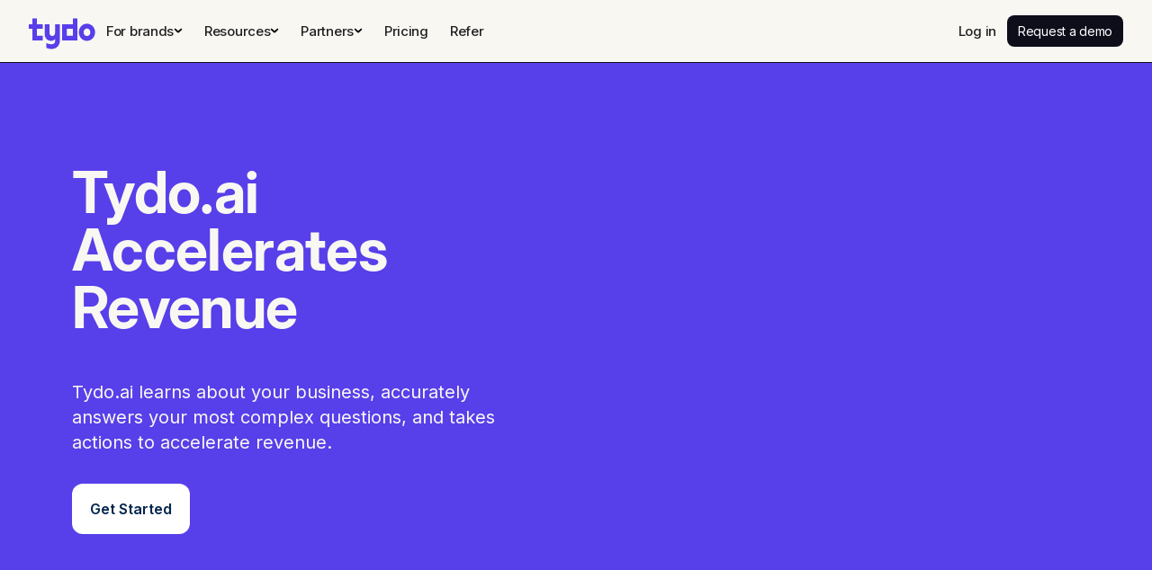

--- FILE ---
content_type: text/html; charset=utf-8
request_url: https://www.tydo.com/?utm_source=glood&utm_medium=landingpage&utm_campaign=bfcm
body_size: 15086
content:
<!DOCTYPE html><!-- Last Published: Tue Sep 23 2025 05:04:13 GMT+0000 (Coordinated Universal Time) --><html data-wf-domain="www.tydo.com" data-wf-page="689230d3da35115879e91757" data-wf-site="616ee61c8d1cb8e1963e418d"><head><meta charset="utf-8"/><title>Agent</title><meta content="Turn your Shopify data into predictive intelligence &amp; automated action. Tydo helps ecommerce brands achieve higher LTV with AI-powered analytics, automated email campaigns, and data-backed retention strategies. Trusted by Buck Mason, Salt &amp; Stone, and 500+ brands." name="description"/><meta content="Tydo - AI Customer Intelligence Platform for Ecommerce Analytics" property="og:title"/><meta content="AI-powered analytics and retention marketing automation for ecommerce. Predict customer behavior, automate email campaigns, and increase LTV by 81% with machine learning. Trusted by Buck Mason, Salt &amp; Stone, and 500+ brands." property="og:description"/><meta content="Tydo - AI Customer Intelligence Platform for Ecommerce Analytics" property="twitter:title"/><meta content="AI-powered analytics and retention marketing automation for ecommerce. Predict customer behavior, automate email campaigns, and increase LTV by 81% with machine learning. Trusted by Buck Mason, Salt &amp; Stone, and 500+ brands." property="twitter:description"/><meta property="og:type" content="website"/><meta content="summary_large_image" name="twitter:card"/><meta content="width=device-width, initial-scale=1" name="viewport"/><link href="https://cdn.prod.website-files.com/616ee61c8d1cb8e1963e418d/css/tydo-staging.shared.f73590448.css" rel="stylesheet" type="text/css"/><link href="https://fonts.googleapis.com" rel="preconnect"/><link href="https://fonts.gstatic.com" rel="preconnect" crossorigin="anonymous"/><script src="https://ajax.googleapis.com/ajax/libs/webfont/1.6.26/webfont.js" type="text/javascript"></script><script type="text/javascript">WebFont.load({  google: {    families: ["Inter:regular,500,600,700,900","Courier Prime:regular:latin,latin-ext"]  }});</script><script type="text/javascript">!function(o,c){var n=c.documentElement,t=" w-mod-";n.className+=t+"js",("ontouchstart"in o||o.DocumentTouch&&c instanceof DocumentTouch)&&(n.className+=t+"touch")}(window,document);</script><link href="https://cdn.prod.website-files.com/616ee61c8d1cb8e1963e418d/62bf320cb7e0e6185f78fe09_fav.jpg" rel="shortcut icon" type="image/x-icon"/><link href="https://cdn.prod.website-files.com/616ee61c8d1cb8e1963e418d/62bf320ec37cb2c28f786310_webclip.jpg" rel="apple-touch-icon"/><link href="https://www.tydo.com" rel="canonical"/><!-- Google Tag Manager -->
<script>(function(w,d,s,l,i){w[l]=w[l]||[];w[l].push({'gtm.start':
new Date().getTime(),event:'gtm.js'});var f=d.getElementsByTagName(s)[0],
j=d.createElement(s),dl=l!='dataLayer'?'&l='+l:'';j.async=true;j.src=
'https://www.googletagmanager.com/gtm.js?id='+i+dl;f.parentNode.insertBefore(j,f);
})(window,document,'script','dataLayer','GTM-MQJR6MN');</script>

<script> window.referralJS = ((window.referralJS !== null && window.referralJS !== undefined) ? window.referralJS : {}); window.referralJS.scriptConfig = { parameters: { src: "//tydo6.referralrock.com/ReferralSdk/referral.js", transactionKey: "b6641444-ad5f-4b11-950b-730061e00fc4" } }; (function(f,r,n,d,b,y){b=f.createElement(r),y=f.getElementsByTagName(r)[0];b.async=1;b.src=n+"?referrer="+encodeURIComponent(window.location.origin+window.location.pathname).replace(/[!'()*]/g,escape);b.id="RR_DIVID_V5";b.setAttribute("transactionKey",window.referralJS.scriptConfig.parameters.transactionKey);y.parentNode.insertBefore(b,y)})(document,"script",window.referralJS.scriptConfig.parameters.src); </script>

<script>!(function(){var n=document.createElement('script'); (n.async=!0),n.setAttribute('src', 'https://cdn.unifygtm.com/tag/v1/unify-tag-script.js'), n.setAttribute('data-api-key', 'wk_N4qYZu6k_DaNH1Z3vdbSf23yTVuQiqc22guJ4whQL'), n.setAttribute('id', 'unifytag'), (document.body||document.head).appendChild(n)})()</script>

<!-- End Google Tag Manager -->
<!-- Please keep this css code to improve the font quality-->
<style>
  * {
  -webkit-font-smoothing: antialiased;
  -moz-osx-font-smoothing: grayscale;
}
  
  .pointer-events-none{
   pointer-events:none; 
    
  }
  
  .w-richtext a{
    color: #573fea;
    text-decoration: underline;
  }
  
  .w-richtext a:hover{
    text-decoration: none;
  }
  @media (max-width: 480px) {
	.footer_legal-right-wrapper .padding-right {
    display: inline-block;
    }
  }
  ul {
    list-style-type: disc;
  }
  
  input:focus-visible {
    outline: none;
  }
 
</style>

<script>function initApollo(){var n=Math.random().toString(36).substring(7),o=document.createElement("script");
o.src="https://assets.apollo.io/micro/website-tracker/tracker.iife.js?nocache="+n,o.async=!0,o.defer=!0,
o.onload=function(){window.trackingFunctions.onLoad({appId:"663119db104d30043ae788aa"})},
document.head.appendChild(o)}initApollo();</script>

<script src="https://cdn.prod.website-files.com/616ee61c8d1cb8e1963e418d%2F64b6c769ff52ba6c3d904a91%2F68524ee85a7f30876ece6ab9%2Fpricing_product_schema-1.0.0.js" type="text/javascript"></script><script src="https://cdn.prod.website-files.com/616ee61c8d1cb8e1963e418d%2F64b6c769ff52ba6c3d904a91%2F68524effa9a467e9c8a75f18%2Fpricing_faq_schema-1.0.0.js" type="text/javascript"></script><script src="https://cdn.prod.website-files.com/616ee61c8d1cb8e1963e418d%2F64b6c769ff52ba6c3d904a91%2F6852523468741d5c359abc08%2Fai_optimized_organization_schema-1.0.0.js" type="text/javascript"></script><script src="https://cdn.prod.website-files.com/616ee61c8d1cb8e1963e418d%2F64b6c769ff52ba6c3d904a91%2F68525252950385dbbf9c2fa3%2Fai_optimized_software_schema-1.0.0.js" type="text/javascript"></script><script src="https://cdn.prod.website-files.com/616ee61c8d1cb8e1963e418d%2F64b6c769ff52ba6c3d904a91%2F68525278a9a467e9c8a9dc6a%2Fai_optimized_faq_schema-1.0.0.js" type="text/javascript"></script><script src="https://cdn.prod.website-files.com/616ee61c8d1cb8e1963e418d%2F64b6c769ff52ba6c3d904a91%2F685252a439d96f2712e27ec3%2Fai_optimized_howto_schema-1.0.0.js" type="text/javascript"></script><script src="https://cdn.prod.website-files.com/616ee61c8d1cb8e1963e418d%2F64b6c769ff52ba6c3d904a91%2F68525d16cab7289f9b5944dc%2Fai_schema_markup_v2-2.0.0.js" type="text/javascript"></script><script src="https://cdn.prod.website-files.com/616ee61c8d1cb8e1963e418d%2F64b6c769ff52ba6c3d904a91%2F68534a1056f284f8ee59cb1b%2Fintegration_directory_schema_markup-1.0.0.js" type="text/javascript"></script><script src="https://cdn.prod.website-files.com/616ee61c8d1cb8e1963e418d%2F64b6c769ff52ba6c3d904a91%2F68534a3515f6650c5b71d305%2Fintegration_faq_and_breadcrumb_schema-1.0.0.js" type="text/javascript"></script></head><body><div class="page-wrapper"><div class="global-styles w-embed"><style>

/* Snippet gets rid of top margin on first element in any rich text*/
.w-richtext>:first-child {
	margin-top: 0;
}

/* Snippet gets rid of bottom margin on last element in any rich text*/
.w-richtext>:last-child, .w-richtext ol li:last-child, .w-richtext ul li:last-child {
	margin-bottom: 0;
}

/* Snippet prevents all click and hover interaction with an element */
.clickable-off {
	pointer-events: none;
}

/* Snippet enables all click and hover interaction with an element */
.clickable-on{
  pointer-events: auto;
}

/* Snippet enables you to add class of div-square which creates and maintains a 1:1 dimension of a div.*/
.div-square::after {
	content: "";
	display: block;
	padding-bottom: 100%;
}

/*Hide focus outline for main content element*/
main:focus-visible {
	outline: -webkit-focus-ring-color auto 0px;
}

/* Make sure containers never lose their center alignment*/
.container-medium, .container-small, .container-large {
	margin-right: auto !important;
	margin-left: auto !important;
}

/*Reset buttons, and links styles*/
a {
	color: inherit;
	text-decoration: inherit;
	font-size: inherit;
}

/*Apply "..." after 3 lines of text */
.text-style-3lines {
	display: -webkit-box;
	overflow: hidden;
	-webkit-line-clamp: 3;
	-webkit-box-orient: vertical;
}

/*Apply "..." after 2 lines of text */
.text-style-2lines {
	display: -webkit-box;
	overflow: hidden;
	-webkit-line-clamp: 2;
	-webkit-box-orient: vertical;
}

</style></div><div class="nav table-header"><div class="w-embed w-iframe"><!-- Google Tag Manager (noscript) -->
<noscript><iframe src="https://www.googletagmanager.com/ns.html?id=GTM-MQJR6MN"
height="0" width="0" style="display:none;visibility:hidden"></iframe></noscript>
<!-- End Google Tag Manager (noscript) --></div><div data-animation="default" data-collapse="medium" data-duration="400" data-easing="ease" data-easing2="ease" role="banner" class="nav_component-desktop background-color-white bg-white w-nav"><div class="top-global-banner d-none"><div class="w-container"><div class="banner-text"><a href="https://www.tydo.com/case-studies/new-era">Learn how New Era used Tydo Custom to 2x ecommerce revenue -&gt;</a></div></div></div><div class="nav-padding"><div class="nav_container"><a href="/" aria-current="page" class="nav_logo-link w-nav-brand w--current"><svg width="74" height="36" viewBox="0 0 74 36" fill="none" xmlns="http://www.w3.org/2000/svg"><path d="M34.4928 7.90547H29.2345L29.1612 17.4943C29.1612 19.2836 28.091 21.0727 26.041 21.0727C23.903 21.0727 22.9207 19.2836 22.9207 17.4943L22.9941 7.90547H17.6479V18.5477C17.6479 23.3499 20.5897 26.4584 24.8682 26.4584C27.81 26.4584 29.2345 24.4808 29.2345 24.4808V26.4584C29.2345 28.5316 28.1643 30.2253 25.3128 30.2253C21.7479 30.2253 19.6075 28.813 19.6075 28.813V34.1806C19.6075 34.1806 21.6575 35.5 25.2224 35.5C30.659 35.5 34.4928 31.5447 34.4928 26.4584V7.90547Z" fill="#573FEA"></path><path d="M9.09441 12.9891H15.5084V7.90549H9.09441V1.5H4.0121V7.90549H0V12.9891H4.0121V25.893H15.5084V20.8069H9.09441V12.9891Z" fill="#573FEA"></path><path d="M48.9105 1.5V7.90549H37.055V25.893H53.8999V1.5H48.9105ZM48.9105 20.8069H42.1373V12.9891H48.9105V20.8069Z" fill="#573FEA"></path><path d="M64.6187 7.34014C59.512 7.34014 55.5706 11.6001 55.5706 16.8051C55.5706 22.1055 59.512 26.4585 64.6187 26.4585C69.5446 26.4585 73.6667 22.1055 73.6667 16.8051C73.6667 11.5976 69.547 7.34014 64.6187 7.34014ZM64.7091 21.078C62.273 21.078 60.9194 19.232 60.9194 16.9006C60.9194 14.6647 62.273 12.7232 64.7091 12.7232C67.0548 12.7232 68.318 14.6673 68.318 16.9006C68.318 19.232 67.0548 21.078 64.7091 21.078Z" fill="#573FEA"></path></svg></a><nav role="navigation" class="nav-menu_wrap w-nav-menu"><div class="nav_link-wrapper"><div data-delay="0" data-hover="true" data-w-id="ce61c223-7fe3-1137-466b-11395dcdc1d2" class="w-dropdown"><div class="nav_link hide w-dropdown-toggle"><a href="/emerging" class="w-inline-block"><div class="nav_link-dropdown-item">Platform</div></a><div class="nav_link-dropdown-chevron w-icon-dropdown-toggle"></div></div><nav class="nav_dropdown-list w-dropdown-list"><a href="/emerging" class="nav_link w-dropdown-link">Tydo Platform</a><a href="/store-overview" class="nav_link w-dropdown-link">Store Overview</a><a href="/questions" class="nav_link w-dropdown-link">Questions</a><a href="/platform/cohorts" class="nav_link hide-all w-dropdown-link">Cohorts</a><a href="/products/email-reports" class="nav_link w-dropdown-link">Email Reports</a><a href="https://apps.shopify.com/tydo?utm_source=tydo_site&amp;utm_medium=nav_cta" class="nav_link w-dropdown-link">Start For Free</a></nav></div><div data-delay="0" data-hover="true" data-w-id="d0b887fa-bc1c-ee8c-df32-0551f95e795d" class="w-dropdown"><div class="nav_link w-dropdown-toggle"><div class="nav_link-dropdown-item">For brands</div><svg width="10" height="7" viewBox="0 0 10 7" fill="none" xmlns="http://www.w3.org/2000/svg" class="nav_link-dropdown-chevron"><path d="M1.25 1.16667L5 4.66667L8.75 1.16667" stroke="#0E0D19" stroke-width="1.5"></path><path d="M1.25 1.16667L5 4.66667L8.75 1.16667" stroke="black" stroke-opacity="0.2" stroke-width="1.5"></path><path d="M1.25 1.16667L5 4.66667L8.75 1.16667" stroke="black" stroke-opacity="0.2" stroke-width="1.5"></path><path d="M1.25 1.16667L5 4.66667L8.75 1.16667" stroke="black" stroke-opacity="0.2" stroke-width="1.5"></path><path d="M1.25 1.16667L5 4.66667L8.75 1.16667" stroke="black" stroke-opacity="0.2" stroke-width="1.5"></path><path d="M1.25 1.16667L5 4.66667L8.75 1.16667" stroke="black" stroke-opacity="0.2" stroke-width="1.5"></path><path d="M1.25 1.16667L5 4.66667L8.75 1.16667" stroke="black" stroke-opacity="0.2" stroke-width="1.5"></path></svg></div><nav class="nav_dropdown-list w-dropdown-list"><a href="/high-growth-enterprise" class="nav_link w-dropdown-link">High-Growth + Enterprise</a><a href="https://www.tydo.com/contact-sales?utm_source=dropdown_nav&amp;utm_medium=tydo_site" class="nav_link w-dropdown-link">Book a demo</a></nav></div><div data-delay="0" data-hover="true" data-w-id="7731963a-386f-cce6-4a31-a3defafe81bd" class="w-dropdown"><div class="nav_link w-dropdown-toggle"><div class="nav_link-dropdown-item">Resources</div><svg width="10" height="7" viewBox="0 0 10 7" fill="none" xmlns="http://www.w3.org/2000/svg" class="nav_link-dropdown-chevron"><path d="M1.25 1.16667L5 4.66667L8.75 1.16667" stroke="#0E0D19" stroke-width="1.5"></path><path d="M1.25 1.16667L5 4.66667L8.75 1.16667" stroke="black" stroke-opacity="0.2" stroke-width="1.5"></path><path d="M1.25 1.16667L5 4.66667L8.75 1.16667" stroke="black" stroke-opacity="0.2" stroke-width="1.5"></path><path d="M1.25 1.16667L5 4.66667L8.75 1.16667" stroke="black" stroke-opacity="0.2" stroke-width="1.5"></path><path d="M1.25 1.16667L5 4.66667L8.75 1.16667" stroke="black" stroke-opacity="0.2" stroke-width="1.5"></path><path d="M1.25 1.16667L5 4.66667L8.75 1.16667" stroke="black" stroke-opacity="0.2" stroke-width="1.5"></path><path d="M1.25 1.16667L5 4.66667L8.75 1.16667" stroke="black" stroke-opacity="0.2" stroke-width="1.5"></path></svg></div><nav class="nav_dropdown-list w-dropdown-list"><a href="/case-studies" class="nav_link w-dropdown-link">Case Studies</a><a href="/product-guides" class="nav_link w-dropdown-link">Product Guides</a><a href="/reports" class="nav_link w-dropdown-link">Reports</a><a href="/blog" class="nav_link w-dropdown-link">Blog</a><a href="/glossary" class="nav_link w-dropdown-link">Glossary</a><a href="/friends-of-tydo" class="nav_link w-dropdown-link">Friends of Tydo</a></nav></div><div data-delay="0" data-hover="true" data-w-id="2b43b221-ce45-eb46-7e14-c4bf76d750a7" class="w-dropdown"><div class="nav_link w-dropdown-toggle"><div class="nav_link-dropdown-item">Partners</div><svg width="10" height="7" viewBox="0 0 10 7" fill="none" xmlns="http://www.w3.org/2000/svg" class="nav_link-dropdown-chevron"><path d="M1.25 1.16667L5 4.66667L8.75 1.16667" stroke="#0E0D19" stroke-width="1.5"></path><path d="M1.25 1.16667L5 4.66667L8.75 1.16667" stroke="black" stroke-opacity="0.2" stroke-width="1.5"></path><path d="M1.25 1.16667L5 4.66667L8.75 1.16667" stroke="black" stroke-opacity="0.2" stroke-width="1.5"></path><path d="M1.25 1.16667L5 4.66667L8.75 1.16667" stroke="black" stroke-opacity="0.2" stroke-width="1.5"></path><path d="M1.25 1.16667L5 4.66667L8.75 1.16667" stroke="black" stroke-opacity="0.2" stroke-width="1.5"></path><path d="M1.25 1.16667L5 4.66667L8.75 1.16667" stroke="black" stroke-opacity="0.2" stroke-width="1.5"></path><path d="M1.25 1.16667L5 4.66667L8.75 1.16667" stroke="black" stroke-opacity="0.2" stroke-width="1.5"></path></svg></div><nav class="nav_dropdown-list w-dropdown-list"><a href="/events" class="nav_link w-dropdown-link">Events</a><a href="/partners" class="nav_link w-dropdown-link">Partner Directory</a><a href="/partner-with-us" class="nav_link w-dropdown-link">Partner With Us</a></nav></div><a href="/pricing" class="nav_link w-nav-link">Pricing</a><a href="/refer-and-earn" class="nav_link w-nav-link">Refer</a></div><div data-w-id="ce61c223-7fe3-1137-466b-11395dcdc1e0" class="nav_button-wrapper"><a href="https://app.tydo.com/login?utm_source=tydo_website&amp;utm_medium=navigation_cta" class="nav_link w-nav-link">Log in</a><a data-w-id="801e72e0-a313-b587-d79c-492ff9b5b05d" href="https://www.tydo.com/contact-sales?utm_source=tydo_site&amp;utm_medium=home_page" class="secondary-button w-button">Request a demo</a></div></nav><div class="nav-menu_burger w-nav-button"><div class="nav_menu-burger-wrapper"><div class="nav_burger_item"></div><div class="nav_burger_item"></div><div class="nav_burger_item"></div></div></div></div></div></div><div data-animation="default" data-collapse="medium" data-duration="400" data-easing="ease" data-easing2="ease" role="banner" class="nav_component-mobile w-nav"><div class="top-global-banner d-none"><div class="w-container"><div class="banner-text">Just launched: Tydo x GA4 integration! <a href="https://apps.shopify.com/tydo?utm_source=ga4_banner&amp;utm_medium=tydo_site&amp;_ga=2.216503829.241036399.1685348073-937202571.1677642742&amp;_gl=1*1sbwmoc*_ga*OTM3MjAyNTcxLjE2Nzc2NDI3NDI.*_ga_497ZFSN72G*MTY4NTYxMzkzOC4yMTcuMS4xNjg1NjE2NjkwLjU3LjAuMA.." class="link-2">Add your GA4 account.</a></div></div></div><div class="page-padding no-bottom-padding"><div class="nav_container"><a href="/old-home" class="nav_logo-link w-nav-brand"><img src="https://cdn.prod.website-files.com/616ee61c8d1cb8e1963e418d/62849a1e7d6e4d8674fa834d_Frame.svg" loading="lazy" alt="" class="nav_logo-img"/></a><a data-w-id="0eae9783-200d-9849-2b5b-09625b83c092" href="#" class="nav_menu-burger-wrapper w-inline-block"><div data-w-id="0eae9783-200d-9849-2b5b-09625b83c093" class="nav_burger_item"></div><div data-w-id="0eae9783-200d-9849-2b5b-09625b83c094" class="nav_burger_item"></div><div data-w-id="0eae9783-200d-9849-2b5b-09625b83c095" class="nav_burger_item"></div></a></div></div></div><div class="nav-mobile_overlay"><div class="nav-mobile_menu-top"><div data-hover="true" data-delay="0" data-w-id="f098d01a-2949-4190-c884-2629a52e6ab2" class="hide w-dropdown"><div class="nav_link is--mobile w-dropdown-toggle"><div class="nav_link-dropdown-item tydo-table-nav_link-dropdown-item">Platform</div><div class="nav_link-dropdown-chevron tydo-table-nav_link-dropdown-chevron w-icon-dropdown-toggle"></div></div><nav class="nav_dropdown-list w-dropdown-list"><a href="/emerging" class="nav_link w-dropdown-link">Tydo Platform</a><a href="/store-overview" class="nav_link w-dropdown-link">Store Overview</a><a href="/questions" class="nav_link w-dropdown-link">Questions</a><a href="/platform/cohorts" class="nav_link hide-all w-dropdown-link">Cohorts</a><a href="/products/email-reports" class="nav_link w-dropdown-link">Email Reports</a><a href="https://app.tydo.com/signup?utm_source=tydo_website&amp;utm_medium=navigation_product_cta" class="nav_link w-dropdown-link">Start For Free</a></nav></div><div class="rule"></div><div data-hover="true" data-delay="0" class="w-dropdown"><div class="nav_link is--mobile w-dropdown-toggle"><div class="nav_link-dropdown-item tydo-table-nav_link-dropdown-item">For Brands</div><svg width="18" height="13" viewBox="0 0 18 13" fill="none" xmlns="http://www.w3.org/2000/svg" class="nav_link-dropdown-chevron tydo-table-nav_link-dropdown-chevron"><path d="M2.25 2.16666L9 8.66666L15.75 2.16666" stroke="#0E0D19" stroke-width="1.5"></path><path d="M2.25 2.16666L9 8.66666L15.75 2.16666" stroke="black" stroke-opacity="0.2" stroke-width="1.5"></path><path d="M2.25 2.16666L9 8.66666L15.75 2.16666" stroke="black" stroke-opacity="0.2" stroke-width="1.5"></path><path d="M2.25 2.16666L9 8.66666L15.75 2.16666" stroke="black" stroke-opacity="0.2" stroke-width="1.5"></path><path d="M2.25 2.16666L9 8.66666L15.75 2.16666" stroke="black" stroke-opacity="0.2" stroke-width="1.5"></path><path d="M2.25 2.16666L9 8.66666L15.75 2.16666" stroke="black" stroke-opacity="0.2" stroke-width="1.5"></path><path d="M2.25 2.16666L9 8.66666L15.75 2.16666" stroke="black" stroke-opacity="0.2" stroke-width="1.5"></path></svg></div><nav class="nav_dropdown-list w-dropdown-list"><a href="/high-growth-enterprise" class="nav_link w-dropdown-link">High-Growth + Enterprise</a><a href="/emerging" class="nav_link w-dropdown-link">New + Emerging</a><a href="https://www.tydo.com/contact-sales?utm_source=dropdown_nav&amp;utm_medium=tydo_site" class="nav_link w-dropdown-link">Book a demo</a></nav></div><div class="rule"></div><div class="nav_link"><a href="/agencies" class="nav_link-dropdown-item tydo-table-nav_link-dropdown-item">For Agencies</a></div><div class="rule"></div><div data-hover="true" data-delay="0" class="w-dropdown"><div class="nav_link is--mobile w-dropdown-toggle"><div class="nav_link-dropdown-item tydo-table-nav_link-dropdown-item">Resources</div><div class="nav_link-dropdown-chevron tydo-table-nav_link-dropdown-chevron w-icon-dropdown-toggle"></div></div><nav class="nav_dropdown-list w-dropdown-list"><a href="/case-studies" class="nav_link w-dropdown-link">Case Studies</a><a href="/product-guides" class="nav_link w-dropdown-link">Product Guides</a><a href="/reports" class="nav_link w-dropdown-link">Reports</a><a href="/blog" class="nav_link w-dropdown-link">Blog</a><a href="/glossary" class="nav_link w-dropdown-link">Glossary</a><a href="/friends-of-tydo" class="nav_link w-dropdown-link">Friends of Tydo</a><a href="https://help.tydo.com/en/" class="nav_link w-dropdown-link">Knowledge Base</a></nav></div><div class="rule"></div><div><div data-hover="true" data-delay="0" class="w-dropdown"><div class="nav_link is--mobile w-dropdown-toggle"><div class="nav_link-dropdown-item tydo-table-nav_link-dropdown-item">Partners</div><div class="nav_link-dropdown-chevron tydo-table-nav_link-dropdown-chevron w-icon-dropdown-toggle"></div></div><nav class="nav_dropdown-list w-dropdown-list"><a href="/events" class="nav_link w-dropdown-link">Events</a><a href="/partners" class="nav_link w-dropdown-link">Partner Directory</a><a href="/partner-with-us" class="nav_link w-dropdown-link">Partner With Us</a></nav></div></div><div class="rule hide-all"></div><div class="rule"></div><div class="nav_link"><a href="/pricing" class="nav_link-dropdown-item tydo-table-nav_link-dropdown-item">Pricing</a></div><div class="rule"></div><div class="nav_link"><a href="/refer-and-earn" class="nav_link-dropdown-item tydo-table-nav_link-dropdown-item">Refer</a></div></div><div data-w-id="dbee43c2-013d-566f-552a-ed4405aa975d" class="nav-mobile_menu-bottom align-center"><a href="https://app.tydo.com/signup?utm_source=tydo_website&amp;utm_medium=navigation_cta" id="Nav-Get-Started" class="button w-button">Get Started</a><div class="padding-top padding-small"><div class="nav-mobile_menu-login-wrapper"><p>Have an account?</p><a href="https://app.tydo.com/login?utm_source=tydo_website&amp;utm_medium=navigation_cta" class="button-text w-button">Login</a></div></div></div></div></div><main class="main-wrapper"><header class="section_header3 color-scheme-3"><div class="padding-global"><div class="spacer-for-fixed-nav"></div><div class="container-large-3"><div class="padding-section-large"><div class="header3_component"><div class="w-layout-grid header3_content"><div class="header3_content-left"><div class="margin-bottom-3 margin-small"><h1 class="heading-style-h1-3">Tydo.ai <br/>Accelerates Revenue</h1></div><p class="text-size-medium-3">Tydo.ai learns about your business, accurately answers your most complex questions, and takes actions to accelerate revenue.</p><div class="margin-top margin-medium"><div class="button-group"><a href="/contact-sales" class="button btn-white w-button">Get Started</a></div></div></div><a href="#" id="w-node-_65b4b162-beb2-e061-075c-1fb57d59f57e-79e91757" class="header3_lightbox w-inline-block w-lightbox"><div data-poster-url="https://cdn.prod.website-files.com/689231a9ae964dd61483fb12%2F68923917a00837534fbb787a_tydo-loop-poster-00001.jpg" data-video-urls="https://cdn.prod.website-files.com/689231a9ae964dd61483fb12%2F68923917a00837534fbb787a_tydo-loop-transcode.mp4,https://cdn.prod.website-files.com/689231a9ae964dd61483fb12%2F68923917a00837534fbb787a_tydo-loop-transcode.webm" data-autoplay="true" data-loop="true" data-wf-ignore="true" class="agent-bg-vide w-background-video w-background-video-atom"><video id="65b4b162-beb2-e061-075c-1fb57d59f57f-video" autoplay="" loop="" style="background-image:url(&quot;https://cdn.prod.website-files.com/689231a9ae964dd61483fb12%2F68923917a00837534fbb787a_tydo-loop-poster-00001.jpg&quot;)" muted="" playsinline="" data-wf-ignore="true" data-object-fit="cover"><source src="https://cdn.prod.website-files.com/689231a9ae964dd61483fb12%2F68923917a00837534fbb787a_tydo-loop-transcode.mp4" data-wf-ignore="true"/><source src="https://cdn.prod.website-files.com/689231a9ae964dd61483fb12%2F68923917a00837534fbb787a_tydo-loop-transcode.webm" data-wf-ignore="true"/></video></div><div class="lightbox-play-icon"><div class="icon-embed-large w-embed"><svg width="100%" height="100%" viewBox="0 0 64 64" fill="none" xmlns="http://www.w3.org/2000/svg">
<path fill-rule="evenodd" clip-rule="evenodd" d="M5.33301 32C5.33301 17.2724 17.2721 5.33334 31.9997 5.33334C39.0721 5.33334 45.8549 8.14286 50.8559 13.1438C55.8568 18.1448 58.6663 24.9276 58.6663 32C58.6663 46.7276 46.7273 58.6667 31.9997 58.6667C17.2721 58.6667 5.33301 46.7276 5.33301 32ZM27.1198 43.4134L42.6664 33.7067C43.2482 33.3341 43.6001 32.6909 43.6001 32C43.6001 31.3092 43.2482 30.6659 42.6664 30.2934L27.0664 20.5867C26.452 20.1993 25.6758 20.1755 25.0388 20.5244C24.4018 20.8734 24.004 21.5403 23.9998 22.2667V41.7334C23.9912 42.4774 24.3963 43.1647 25.0514 43.5174C25.7065 43.8702 26.5033 43.8301 27.1198 43.4134Z" fill="CurrentColor"/>
</svg></div></div><div class="video-overlay-layer"></div><script type="application/json" class="w-json">{
  "items": [
    {
      "url": "https://youtube.com/watch?v=JMlOpA4STvM",
      "originalUrl": "https://youtube.com/watch?v=JMlOpA4STvM",
      "width": 940,
      "height": 528,
      "thumbnailUrl": "https://i.ytimg.com/vi/JMlOpA4STvM/hqdefault.jpg",
      "html": "<iframe class=\"embedly-embed\" src=\"//cdn.embedly.com/widgets/media.html?src=https%3A%2F%2Fwww.youtube.com%2Fembed%2FJMlOpA4STvM%3Ffeature%3Doembed&display_name=YouTube&url=https%3A%2F%2Fwww.youtube.com%2Fwatch%3Fv%3DJMlOpA4STvM&image=https%3A%2F%2Fi.ytimg.com%2Fvi%2FJMlOpA4STvM%2Fhqdefault.jpg&type=text%2Fhtml&schema=youtube\" width=\"940\" height=\"528\" scrolling=\"no\" title=\"YouTube embed\" frameborder=\"0\" allow=\"autoplay; fullscreen; encrypted-media; picture-in-picture;\" allowfullscreen=\"true\"></iframe>",
      "type": "video"
    }
  ],
  "group": ""
}</script></a></div></div></div></div></div></header><section data-w-id="d0292b7a-7363-8926-41b9-90eb91ce1d15" class="section_logo3 color-scheme-1"><div class="padding-section-medium"><div class="padding-global"><div class="container-large-3"><div class="margin-bottom-3 margin-large"><div class="text-align-center-3"><div class="max-width-large align-center"><h2 class="heading-style-h6">Trusted by Industry Leaders Worldwide</h2></div></div></div></div></div><div class="logo3_component"><div class="logo3_list"><div id="w-node-c7f535b1-6138-4e2e-a0ee-ff424456c300-4456c2ff" class="logo3_wrapper"><img loading="lazy" src="https://cdn.prod.website-files.com/616ee61c8d1cb8e1963e418d/6892383193103ca0af4e4485_image%20544%20(Traced).svg" alt="" class="logo3_logo"/></div><div id="w-node-c7f535b1-6138-4e2e-a0ee-ff424456c302-4456c2ff" class="logo3_wrapper"><img loading="lazy" src="https://cdn.prod.website-files.com/616ee61c8d1cb8e1963e418d/689bd788f6fbf57892a3e1c9_david.svg" alt="" class="logo3_logo"/></div><div id="w-node-c7f535b1-6138-4e2e-a0ee-ff424456c304-4456c2ff" class="logo3_wrapper"><img loading="lazy" src="https://cdn.prod.website-files.com/616ee61c8d1cb8e1963e418d/68224e6d41197af8fbddf70b_Billy%20Reid%20-%20Designer%20Men%27s%20%26%20Women%27s%20clothing%20and%20accessories-2%202.svg" alt="" class="logo3_logo"/></div><div id="w-node-_70d68ce2-8fe5-7e7c-b2d8-1347d2371096-4456c2ff" class="logo3_wrapper"><img loading="lazy" src="https://cdn.prod.website-files.com/616ee61c8d1cb8e1963e418d/68cae04a84262aadf194107d_moonbrew.svg" alt="" class="logo3_logo"/></div><div id="w-node-c7f535b1-6138-4e2e-a0ee-ff424456c306-4456c2ff" class="logo3_wrapper"><img loading="lazy" src="https://cdn.prod.website-files.com/616ee61c8d1cb8e1963e418d/68224e6de0275be2441107fc_salt__stone_chile_logo.svg.svg" alt="" class="logo3_logo"/></div><div id="w-node-c7f535b1-6138-4e2e-a0ee-ff424456c308-4456c2ff" class="logo3_wrapper"><img loading="lazy" src="https://cdn.prod.website-files.com/616ee61c8d1cb8e1963e418d/68224e6e0ffb5301e41b72ff_ne-flag.svg" alt="" class="logo3_logo"/></div><div id="w-node-c7f535b1-6138-4e2e-a0ee-ff424456c30a-4456c2ff" class="logo3_wrapper"><img loading="lazy" src="https://cdn.prod.website-files.com/616ee61c8d1cb8e1963e418d/68225213c6263819877d9bbf_Amberjack.png" alt="" class="logo3_logo"/></div><div class="logo3_list"><div id="w-node-c7f535b1-6138-4e2e-a0ee-ff424456c30d-4456c2ff" class="logo3_wrapper"><img loading="lazy" src="https://cdn.prod.website-files.com/616ee61c8d1cb8e1963e418d/6892383193103ca0af4e4485_image%20544%20(Traced).svg" alt="" class="logo3_logo"/></div><div id="w-node-c7f535b1-6138-4e2e-a0ee-ff424456c30f-4456c2ff" class="logo3_wrapper"><img loading="lazy" src="https://cdn.prod.website-files.com/616ee61c8d1cb8e1963e418d/6822521a9665a403739fb4be_Frame.png" alt="" class="logo3_logo"/></div><div id="w-node-c7f535b1-6138-4e2e-a0ee-ff424456c311-4456c2ff" class="logo3_wrapper"><img loading="lazy" src="https://cdn.prod.website-files.com/616ee61c8d1cb8e1963e418d/68224e6d41197af8fbddf70b_Billy%20Reid%20-%20Designer%20Men%27s%20%26%20Women%27s%20clothing%20and%20accessories-2%202.svg" alt="" class="logo3_logo"/></div><div id="w-node-c7f535b1-6138-4e2e-a0ee-ff424456c313-4456c2ff" class="logo3_wrapper"><img loading="lazy" src="https://cdn.prod.website-files.com/616ee61c8d1cb8e1963e418d/68224e6ef0abdd83f3e95c55_halfdays.com_cdn_shop_files_footerlogo_180x.svg_v%3D1689860687-0%204.svg" alt="" class="logo3_logo"/></div><div id="w-node-c7f535b1-6138-4e2e-a0ee-ff424456c315-4456c2ff" class="logo3_wrapper"><img loading="lazy" src="https://cdn.prod.website-files.com/616ee61c8d1cb8e1963e418d/68224e6de0275be2441107fc_salt__stone_chile_logo.svg.svg" alt="" class="logo3_logo"/></div><div id="w-node-c7f535b1-6138-4e2e-a0ee-ff424456c317-4456c2ff" class="logo3_wrapper"><img loading="lazy" src="https://cdn.prod.website-files.com/616ee61c8d1cb8e1963e418d/68224e6e0ffb5301e41b72ff_ne-flag.svg" alt="" class="logo3_logo"/></div><div id="w-node-c7f535b1-6138-4e2e-a0ee-ff424456c319-4456c2ff" class="logo3_wrapper"><img loading="lazy" src="https://cdn.prod.website-files.com/616ee61c8d1cb8e1963e418d/68225213c6263819877d9bbf_Amberjack.png" alt="" class="logo3_logo"/></div></div></div></div></div></section><section class="section_layout201 color-scheme-4"><div class="padding-global"><div class="container-large-3"><div class="padding-section-large"><div class="layout201_component"><div class="w-layout-grid layout201_content"><div class="layout201_image-wrapper"><img sizes="(max-width: 1688px) 100vw, 1688px" srcset="https://cdn.prod.website-files.com/616ee61c8d1cb8e1963e418d/6892411cf1a47379b03ddb2f_actions-p-500.avif 500w, https://cdn.prod.website-files.com/616ee61c8d1cb8e1963e418d/6892411cf1a47379b03ddb2f_actions.avif 1688w" alt="" src="https://cdn.prod.website-files.com/616ee61c8d1cb8e1963e418d/6892411cf1a47379b03ddb2f_actions.avif" loading="lazy" class="layout201_image"/></div><div id="w-node-d0292b7a-7363-8926-41b9-90eb91ce1d49-79e91757" class="layout201_content-right"><div class="margin-bottom-3 margin-xsmall"><div class="text-style-tagline">Tydo.ai Learns</div></div><div class="margin-bottom-3 margin-small"><h2 class="heading-style-h2">Accurate, real-time understanding of your business.</h2></div><div class="margin-bottom-3 margin-medium"><p class="text-size-medium-3">At the core of Tydo.ai is an unmatched understanding of your business. It begins with seamless <strong>data aggregation </strong>to form the <strong>Tydo Data Layer</strong>.</p></div><div class="w-layout-grid layout201_item-list"><div class="layout201_item"><div class="margin-bottom-3 margin-xsmall"><div class="layout201_item-icon-wrapper"><div class="icon-1x1-medium w-embed"><svg xmlns="http://www.w3.org/2000/svg" width="100%" height="100%" viewBox="0 -960 960 960"><path fill="currentColor" d="M182.15-114.02q-27.6 0-47.86-20.27-20.27-20.26-20.27-47.86v-595.7q0-27.7 20.27-48.03 20.26-20.34 47.86-20.34h595.7q27.7 0 48.03 20.34 20.34 20.33 20.34 48.03v595.7q0 27.6-20.34 47.86-20.33 20.27-48.03 20.27h-595.7Zm0-505.02h595.7v-158.81h-595.7v158.81Zm0 218.08h595.7v-158.08h-595.7v158.08Zm0 218.81h595.7v-158.81h-595.7v158.81ZM274-669.28q-12.33 0-20.47-8.44-8.14-8.44-8.14-20.76 0-12.32 8.26-20.6 8.27-8.29 20.7-8.29 12.32 0 20.72 8.41 8.41 8.41 8.41 20.83 0 12.33-8.58 20.59t-20.9 8.26Zm0 218.32q-12.33 0-20.59-8.43-8.26-8.44-8.26-20.79 0-12.34 8.44-20.6 8.43-8.26 20.76-8.26 12.32 0 20.72 8.43 8.41 8.44 8.41 20.79 0 12.34-8.58 20.6-8.58 8.26-20.9 8.26Zm0 218.33q-12.33 0-20.47-8.44-8.14-8.43-8.14-20.9 0-12.46 8.26-20.61 8.27-8.14 20.7-8.14 12.32 0 20.72 8.27 8.41 8.26 8.41 20.83 0 12.47-8.58 20.73t-20.9 8.26Z"/></svg></div></div></div><div class="margin-bottom-3 margin-xsmall"><h3 class="heading-style-h6">First Party Data</h3></div><p>Tydo.ai connects directly to your first-party data sources—including Shopify, Amazon, Facebook Ads, Klaviyo, SMS, loyalty apps, and more—and unifies them in real time.</p></div><div class="layout201_item"><div class="margin-bottom-3 margin-xsmall"><div class="layout201_item-icon-wrapper"><div class="icon-1x1-medium w-embed"><svg xmlns="http://www.w3.org/2000/svg" width="100%" height="100%" viewBox="0 -960 960 960"><path fill="currentColor" d="M319.76-288.57h80.48q12.51 0 21.85-9.34 9.34-9.34 9.34-21.85v-80.48q0-12.51-9.34-21.85-9.34-9.34-21.85-9.34h-80.48q-12.51 0-21.85 9.34-9.34 9.34-9.34 21.85v80.48q0 12.51 9.34 21.85 9.34 9.34 21.85 9.34Zm240 0h80.48q12.51 0 21.85-9.34 9.34-9.34 9.34-21.85v-80.48q0-12.51-9.34-21.85-9.34-9.34-21.85-9.34h-80.48q-12.51 0-21.85 9.34-9.34 9.34-9.34 21.85v80.48q0 12.51 9.34 21.85 9.34 9.34 21.85 9.34Zm-240-240h80.48q13.26 0 22.23-8.96 8.96-8.97 8.96-22.23v-80.48q0-13.26-8.96-22.23-8.97-8.96-22.23-8.96h-80.48q-13.26 0-22.23 8.96-8.96 8.97-8.96 22.23v80.48q0 13.26 8.96 22.23 8.97 8.96 22.23 8.96Zm240 0h80.48q13.26 0 22.23-8.96 8.96-8.97 8.96-22.23v-80.48q0-13.26-8.96-22.23-8.97-8.96-22.23-8.96h-80.48q-13.26 0-22.23 8.96-8.96 8.97-8.96 22.23v80.48q0 13.26 8.96 22.23 8.97 8.96 22.23 8.96ZM182.15-114.02q-27.6 0-47.86-20.27-20.27-20.26-20.27-47.86v-595.7q0-27.7 20.27-48.03 20.26-20.34 47.86-20.34h595.7q27.7 0 48.03 20.34 20.34 20.33 20.34 48.03v595.7q0 27.6-20.34 47.86-20.33 20.27-48.03 20.27h-595.7Zm0-68.13h595.7v-595.7h-595.7v595.7Zm0-595.7v595.7-595.7Z"/></svg></div></div></div><div class="margin-bottom-3 margin-xsmall"><h3 class="heading-style-h6">Tydo Data layer</h3></div><p>A normalized, deterministically calculated source of truth about your business that feeds Tydo.ai (and your other tools) accurate calculations and business performance.  </p></div></div><div class="margin-top margin-medium"><div class="button-group"><a href="/contact-sales" class="button-9 is-secondary w-button">Get Started</a></div></div></div></div></div></div></div></div></section><section class="section_layout10 color-scheme-1"><div class="padding-global"><div class="container-large-3"><div class="padding-section-large"><div class="layout10_component"><div class="w-layout-grid layout10_content"><div class="layout10_content-left"><div class="margin-bottom-3 margin-xsmall"><div class="text-style-tagline">Tydo.ai Answers</div></div><div class="margin-bottom-3 margin-small"><h2 class="heading-style-h2">Automate your weekly syncs with Answers &amp; Reports</h2></div><div class="margin-bottom-3 margin-medium"><p class="text-size-medium-3">Tydo.ai gives answers and insights proactively and in real time. Never make a decision based on stale data again. </p></div><div class="w-layout-grid layout10_item-list"><div class="layout10_item"><div class="margin-bottom-3 margin-xsmall"><div class="layout10_item-icon-wrapper"><div class="icon-1x1-medium w-embed"><svg xmlns="http://www.w3.org/2000/svg" width="100%" height="100%" viewBox="0 -960 960 960"><path fill="currentColor" d="M463.41-327.61h96.83q13.64 0 23.02-9.27 9.37-9.28 9.37-23.01 0-13.74-9.37-23-9.38-9.26-23.02-9.26h-91.37l5.71-62.36q1.81-16.19 13.86-27.27 12.06-11.09 28.49-11.09h117.81q13.64 0 23.02-9.44 9.37-9.44 9.37-23.17 0-13.74-9.37-22.95-9.38-9.22-23.02-9.22H522.48q-44.04 0-76.16 29.13-32.13 29.14-36.32 72.08l-32.73 346.47q-2.03 15.27 7.22 25.25t24.32 9.98q12.76 0 21.99-8.6 9.22-8.59 11.22-20.79l21.39-223.48Zm-228.67 78q-57-52.72-88.5-122.93-31.5-70.22-31.5-147.46 0-152.29 106.5-258.9 106.5-106.6 258.65-106.6 126.78 0 224.72 74.82 97.93 74.81 127.65 194.48l55.24 219.44q4.48 16.15-5.7 29.09-10.17 12.93-27.13 12.93H765.5v131.87q0 28.35-19.96 48.24t-48.41 19.89H605.5v45.94q0 14.42-10.01 24.24-10.01 9.82-24.49 9.82-14.48 0-24.17-9.82-9.7-9.82-9.7-24.24v-80q0-14.43 9.82-24.25t24.25-9.82h125.93V-388.8q0-14.43 9.82-24.25t24.25-9.82h79.21l-44.04-176.41q-24-95.81-104.28-156.83-80.29-61.02-181.98-61.02-123.86 0-210.55 85.74-86.69 85.75-86.69 208.98 0 63.62 26.08 121.25 26.09 57.63 73.96 102.01l19.96 19.04v171.31q0 14.42-9.87 24.24-9.87 9.82-24.37 9.82-14.5 0-24.2-9.82-9.69-9.82-9.69-24.24v-140.81Zm262.02-196.32Z"/></svg></div></div></div><div class="margin-bottom-3 margin-xsmall"><h3 class="heading-style-h6">You Ask, <br/>Tydo Answers</h3></div><p>Natural Language interactions to get the information that used to take your team weeks to put together.</p></div><div class="layout10_item"><div class="margin-bottom-3 margin-xsmall"><div class="layout10_item-icon-wrapper"><div class="icon-1x1-medium w-embed"><svg xmlns="http://www.w3.org/2000/svg" width="100%" height="100%" viewBox="0 -960 960 960"><path fill="currentColor" d="M188.09-194.02q-14.43 0-24.25-9.87t-9.82-24.37q0-14.5 9.82-24.2 9.82-9.69 24.25-9.69h43.78v-298.02q0-86.08 50.34-154.77 50.33-68.69 133.72-86.41v-20.56q0-26.8 18.69-45.55 18.69-18.76 45.38-18.76t45.38 18.76q18.69 18.75 18.69 45.55v20.56q83.39 17.48 133.84 86.25 50.46 68.77 50.46 154.93v298.02h43.54q14.4 0 24.35 9.87 9.96 9.87 9.96 24.37 0 14.5-9.96 24.19-9.95 9.7-24.35 9.7H188.09ZM480-501.04Zm.12 429.17q-33.83 0-57.93-24.13t-24.1-58.02h164.06q0 33.95-24.15 58.05-24.15 24.1-57.88 24.1ZM300-262.15h360v-298.02q0-74.76-52.5-127.38Q555-740.17 480-740.17t-127.5 52.62Q300-634.93 300-560.17v298.02Z"/></svg></div></div></div><div class="margin-bottom-3 margin-xsmall"><h3 class="heading-style-h6">Insightful <br/>Alerts &amp; Reports</h3></div><p>Receive daily, weekly, and/or monthly alerts on critical metrics and reports with deep insights. </p></div></div><div class="margin-top margin-medium"><div class="button-group"><a href="/contact-sales" class="button-9 is-secondary w-button">Get Started</a></div></div></div><div class="layout10_image-wrapper"><img sizes="(max-width: 1688px) 100vw, 1688px" srcset="https://cdn.prod.website-files.com/616ee61c8d1cb8e1963e418d/6892411c9e649e5503f624e1_actions-1-p-500.avif 500w, https://cdn.prod.website-files.com/616ee61c8d1cb8e1963e418d/6892411c9e649e5503f624e1_actions-1-p-800.avif 800w, https://cdn.prod.website-files.com/616ee61c8d1cb8e1963e418d/6892411c9e649e5503f624e1_actions-1.avif 1688w" alt="" src="https://cdn.prod.website-files.com/616ee61c8d1cb8e1963e418d/6892411c9e649e5503f624e1_actions-1.avif" loading="lazy" class="layout10_image"/></div></div></div></div></div></div></section><section class="section_layout210 color-scheme-4"><div class="padding-global"><div class="container-large-3"><div class="padding-section-large"><div class="layout210_component"><div class="w-layout-grid layout210_content"><div class="layout210_image-wrapper"><img sizes="(max-width: 1688px) 100vw, 1688px" srcset="https://cdn.prod.website-files.com/616ee61c8d1cb8e1963e418d/6892411d19360b111c1549de_learn-p-500.avif 500w, https://cdn.prod.website-files.com/616ee61c8d1cb8e1963e418d/6892411d19360b111c1549de_learn-p-800.avif 800w, https://cdn.prod.website-files.com/616ee61c8d1cb8e1963e418d/6892411d19360b111c1549de_learn.avif 1688w" alt="" src="https://cdn.prod.website-files.com/616ee61c8d1cb8e1963e418d/6892411d19360b111c1549de_learn.avif" loading="lazy" class="layout210_image"/></div><div id="w-node-d0292b7a-7363-8926-41b9-90eb91ce1d9d-79e91757" class="layout210_content-right"><div class="margin-bottom-3 margin-xsmall"><div class="text-style-tagline">Tydo.ai Actions</div></div><div class="margin-bottom-3 margin-small"><h2 class="heading-style-h2">Proactive + Actions = ProActions</h2></div><div class="margin-bottom-3 margin-small"><p class="text-size-medium-3">Tydo.ai is your best hire on day one. A 24/7 data analyst and sales ops team that works across your stack and aligns your tools on accurate data. <br/></p></div><ul role="list" class="layout210_list"><li class="layout210_item"><p>Take actions across your existing suite of tools and apps (Email, Slack, Shopify, SMS, Facebook/Ads) </p></li><li class="layout210_item"><p>Bridges the Tydo data to your workflows</p></li></ul><div class="margin-top margin-medium"><div class="button-group"><a href="/contact-sales" class="button-9 is-secondary w-button">Get started</a></div></div></div></div></div></div></div></div></section><section class="section_testimonial22 color-scheme-5"><div class="padding-global-5"><div class="container-large-2"><div class="padding-section-large"><div class="testimonial22_component"><div class="margin-bottom-2 margin-xxlarge"><div class="max-width-large"><div class="margin-bottom-2"><h2 class="heading-style-h2-2">What Our Clients Say</h2></div></div></div><div class="testimonial22_grid-list"><div class="testimonial22_card"><div class="testimonial22_content-top"><div class="margin-bottom-2"><div class="testimonial22_logo-wrapper"><img loading="lazy" src="https://cdn.prod.website-files.com/616ee61c8d1cb8e1963e418d/68224e6d466c15542d456459_Buck%20Mason%C2%AE%20Official%20Site-%20Modern%20American%20Classics-1%203.svg" alt="" class="testimonial22_logo"/></div></div><div class="text-size-medium-2">&quot;Tydo does a lot of the hard work upfront by understanding our data from multiple platforms, while also ensuring our data is clean and usable.&quot;</div><div class="margin-top"><div class="testimonial22_client"><div class="testimonial22_client-info"><div class="text-weight-semibold">Joe Amodei</div><div>VP of Digital at Buck Mason</div></div></div></div></div></div><div class="testimonial22_card"><div class="testimonial22_content-top"><div class="margin-bottom-2"><div class="testimonial22_logo-wrapper"><img loading="lazy" src="https://cdn.prod.website-files.com/616ee61c8d1cb8e1963e418d/68225213c6263819877d9bbf_Amberjack.png" alt="" class="testimonial22_logo"/></div></div><div class="text-size-medium-2">“Profitability is our North Star. Tydo helps us monitor it in real time, even on slightly negative margin days, we know exactly why and how to course correct.”</div><div class="margin-top"><div class="testimonial22_client"><div class="testimonial22_client-info"><div class="text-weight-semibold">Michael Mikrut</div><div>VP of Marketing at Amberjack</div></div></div></div></div></div><div class="testimonial22_card"><div class="testimonial22_content-top"><div class="margin-bottom-2"><div class="testimonial22_logo-wrapper"><img loading="lazy" src="https://cdn.prod.website-files.com/616ee61c8d1cb8e1963e418d/68cae04a84262aadf194107d_moonbrew.svg" alt="" class="testimonial22_logo"/></div></div><div class="text-size-medium-2">&quot;With Tydo we get realtime, mid-campaign updates, so we can pivot / adjust as necessary. It’s like having a data analyst in Slack 24/7.&quot;</div><div class="margin-top"><div class="testimonial22_client"><div class="testimonial22_client-info"><div class="text-weight-semibold">Allan Shen</div><div>CEO</div></div></div></div></div></div></div></div></div></div></div></section><section class="section_logo6"><div class="padding-global"><div class="container-large-3"><div class="padding-section-medium"><div class="logo6_component"><div class="logo6_content"><div class="margin-bottom-3 margin-large"><div class="text-align-center-3"><div class="max-width-large align-center"><h2 class="heading-style-h6">Integrate with the best</h2></div></div></div><div class="w-layout-grid logo6_list"><div id="w-node-d0292b7a-7363-8926-41b9-90eb91ce1dc9-79e91757" class="logo6_wrapper"><img loading="lazy" src="https://cdn.prod.website-files.com/616ee61c8d1cb8e1963e418d/689bda28cd3391f037dd9465_klaviyo_logo.svg.svg" alt="" class="logo6_logo"/></div><div id="w-node-d0292b7a-7363-8926-41b9-90eb91ce1dcb-79e91757" class="logo6_wrapper"><img loading="lazy" src="https://cdn.prod.website-files.com/616ee61c8d1cb8e1963e418d/689bda2894a407a120908e9c_google-analytics.svg" alt="" class="logo6_logo"/></div><div id="w-node-d0292b7a-7363-8926-41b9-90eb91ce1dcd-79e91757" class="logo6_wrapper"><img loading="lazy" src="https://cdn.prod.website-files.com/616ee61c8d1cb8e1963e418d/689bda28e66ad56258383246_shopify.svg" alt="" class="logo6_logo"/></div><div id="w-node-d0292b7a-7363-8926-41b9-90eb91ce1dcf-79e91757" class="logo6_wrapper"><img loading="lazy" src="https://cdn.prod.website-files.com/616ee61c8d1cb8e1963e418d/689bda2838a2228558d1ea4e_facebook.svg" alt="" class="logo6_logo"/></div><div id="w-node-d0292b7a-7363-8926-41b9-90eb91ce1dd1-79e91757" class="logo6_wrapper"><img loading="lazy" src="https://cdn.prod.website-files.com/616ee61c8d1cb8e1963e418d/689bda288d255e4caad569f1_amazon.svg" alt="" class="logo6_logo"/></div><div id="w-node-_6edc1d20-f67b-38c4-db6d-c84f1bbff9cd-79e91757" class="logo6_wrapper"><img loading="lazy" src="https://cdn.prod.website-files.com/616ee61c8d1cb8e1963e418d/689bda28a2abfc12a5c4f2f7_tiktok.svg" alt="" class="logo6_logo"/></div><div id="w-node-_78aaf67c-777b-522c-42ce-7f5dc67208d7-79e91757" class="logo6_wrapper"><img loading="lazy" src="https://cdn.prod.website-files.com/616ee61c8d1cb8e1963e418d/689bda28d23932c9d49a2cc3_postscript_logo.svg.svg" alt="" class="logo6_logo"/></div><div id="w-node-_80f37f35-bc84-3809-4235-3c337ba5e497-79e91757" class="logo6_wrapper"><img loading="lazy" src="https://cdn.prod.website-files.com/616ee61c8d1cb8e1963e418d/689bda2831974173061389e3_Recharge%201.svg" alt="" class="logo6_logo"/></div><div id="w-node-d0292b7a-7363-8926-41b9-90eb91ce1dd3-79e91757" class="logo6_wrapper"><img loading="lazy" src="https://cdn.prod.website-files.com/616ee61c8d1cb8e1963e418d/689bda280acd051c3c740710_attentive_logo.svg.svg" alt="" class="logo6_logo"/></div></div></div></div></div></div></div></section></main><footer class="footer"><div class="pre-footer"><div class="page-padding"><div class="container-medium new-container"><div class="pre-footer_wrapper align-center"><img src="https://cdn.prod.website-files.com/616ee61c8d1cb8e1963e418d/616ee61c8d1cb832b93e41d9_tydo_yellow.svg" loading="lazy" alt="Yellow Tydo logo" class="pre-footer_logo"/><h3 class="heading-style-h2">Not sure if Tydo is right for you?<br/>Let’s chat about it.</h3><a href="/contact-sales" class="button w-button">Talk to someone</a></div></div></div></div><div class="footer_logo-loop"><div data-w-id="bfafe1ee-491e-77fb-7caa-e6c02e51d7a9" class="footer_logo-loop-inner"><img src="https://cdn.prod.website-files.com/616ee61c8d1cb8e1963e418d/626d27bc5bef85235d86621e_tydo-marquee.svg" loading="lazy" alt="" class="logo_logo-loop-img"/><img src="https://cdn.prod.website-files.com/616ee61c8d1cb8e1963e418d/626d27bc5bef85235d86621e_tydo-marquee.svg" loading="lazy" alt="" class="logo_logo-loop-img"/><img src="https://cdn.prod.website-files.com/616ee61c8d1cb8e1963e418d/626d27bc5bef85235d86621e_tydo-marquee.svg" loading="lazy" alt="" class="logo_logo-loop-img"/><img src="https://cdn.prod.website-files.com/616ee61c8d1cb8e1963e418d/626d27bc5bef85235d86621e_tydo-marquee.svg" loading="lazy" alt="" class="logo_logo-loop-img"/><img src="https://cdn.prod.website-files.com/616ee61c8d1cb8e1963e418d/626d27bc5bef85235d86621e_tydo-marquee.svg" loading="lazy" alt="" class="logo_logo-loop-img"/><img src="https://cdn.prod.website-files.com/616ee61c8d1cb8e1963e418d/626d27bc5bef85235d86621e_tydo-marquee.svg" loading="lazy" alt="" class="logo_logo-loop-img"/><img src="https://cdn.prod.website-files.com/616ee61c8d1cb8e1963e418d/626d27bc5bef85235d86621e_tydo-marquee.svg" loading="lazy" alt="" class="logo_logo-loop-img"/><img src="https://cdn.prod.website-files.com/616ee61c8d1cb8e1963e418d/626d27bc5bef85235d86621e_tydo-marquee.svg" loading="lazy" alt="" class="logo_logo-loop-img"/></div></div><div class="footer_links"><div class="padding-global"><div class="container-large container-extend"><div class="padding-vertical padding-large new-update"><div class="w-embed"><style>
.footer_links-layout {
  display: grid;
  gap: 48px;
  grid-template-columns: repeat(5, 1fr);
}

@media only screen and (max-width: 1200px) {
		.footer_links-layout {
				 grid-template-columns: repeat(4, 1fr);
		}
}

@media only screen and (max-width: 992) {
		.footer_links-layout {
				 grid-template-columns : repeat(3, 1fr);
		}
}

@media only screen and (max-width: 768px) {
		.footer_links-layout {
     		gap: 30px;
				grid-template-columns: repeat(2, 1fr);
		}
}

@media only screen and (max-width: 568px) {
		.footer_links-layout {
				grid-template-columns: repeat(1, 1fr);
		}
}

.form_newsletter-footer_field:focus-visible {
	outline: none;
}


</style></div><div class="footer_links-layout"><div class="footer_links-wrapper"><div class="footer-title"><div>Solutions</div></div><a href="/high-growth-enterprise" class="footer_link-item w-inline-block"><div class="footer_link-text">High-Growth + Enterprise</div></a><a href="/emerging" class="footer_link-item w-inline-block"></a><a href="/products/portfolio" class="footer_link-item is--hidden w-inline-block"><div class="footer_link-text">Score Card</div><div class="footer_link-icon w-embed"><svg width="24" height="24" viewBox="0 0 32 32" fill="none" xmlns="http://www.w3.org/2000/svg">
<path d="M7.33398 3.33325H3.33398V11.3333H7.33398V3.33325ZM24.6673 7.33325H28.6673V3.33325H24.6673V7.33325ZM20.6673 24.6666V28.6666H28.6673V24.6666H20.6673ZM4.50556 21.8382L1.67713 24.6666L7.33398 30.3234L10.1624 27.495L4.50556 21.8382ZM7.33398 11.3333H24.6673V3.33325H7.33398V11.3333ZM20.6673 7.33325V24.6666H28.6673V7.33325H20.6673ZM21.8389 4.50482L4.50556 21.8382L10.1624 27.495L27.4957 10.1617L21.8389 4.50482Z" fill="currentColor"/>
</svg></div></a></div><div class="footer_links-wrapper"><div class="padding-bottom padding-small"><div>Products</div></div><a href="/custom" class="footer_link-item w-inline-block"><div class="footer_link-text">Custom</div></a><a href="/emerging" class="footer_link-item w-inline-block"></a><a href="/store-overview" class="footer_link-item w-inline-block"></a><a href="/questions" class="footer_link-item w-inline-block"></a><a href="/products/portfolio" class="footer_link-item is--hidden w-inline-block"><div class="footer_link-text">Score Card</div><div class="footer_link-icon w-embed"><svg width="24" height="24" viewBox="0 0 32 32" fill="none" xmlns="http://www.w3.org/2000/svg">
<path d="M7.33398 3.33325H3.33398V11.3333H7.33398V3.33325ZM24.6673 7.33325H28.6673V3.33325H24.6673V7.33325ZM20.6673 24.6666V28.6666H28.6673V24.6666H20.6673ZM4.50556 21.8382L1.67713 24.6666L7.33398 30.3234L10.1624 27.495L4.50556 21.8382ZM7.33398 11.3333H24.6673V3.33325H7.33398V11.3333ZM20.6673 7.33325V24.6666H28.6673V7.33325H20.6673ZM21.8389 4.50482L4.50556 21.8382L10.1624 27.495L27.4957 10.1617L21.8389 4.50482Z" fill="currentColor"/>
</svg></div></a></div><div id="w-node-bfafe1ee-491e-77fb-7caa-e6c02e51d7d5-2e51d79c" class="footer_links-wrapper"><div class="padding-bottom padding-small"><div>Resources</div></div><a href="/case-studies" class="footer_link-item w-inline-block"><div class="footer_link-text">Case Studies</div></a><a href="/product-guides" class="footer_link-item w-inline-block"></a><a href="/reports" class="footer_link-item w-inline-block"><div class="footer_link-text">Reports</div></a><a href="/blog" class="footer_link-item w-inline-block"><div class="footer_link-text">Blog</div></a><a href="/glossary" class="footer_link-item w-inline-block"><div class="footer_link-text">Glossary</div></a><a href="/friends-of-tydo" class="footer_link-item w-inline-block"><div class="footer_link-text">Friends of Tydo</div></a><a href="/faq" class="footer_link-item w-inline-block"></a></div><div id="w-node-bfafe1ee-491e-77fb-7caa-e6c02e51d7e5-2e51d79c" class="footer_links-wrapper"><div class="padding-bottom padding-small"><div>Company</div></div><a href="https://jobs.ashbyhq.com/tydo" class="footer_link-item w-inline-block"><div class="footer_link-text">Careers</div></a><a href="/contact-sales" class="footer_link-item w-inline-block"><div class="footer_link-text">Contact Sales</div></a><a id="crm-chat-open" href="#" class="footer_link-item w-inline-block"></a></div><div id="w-node-ae8b4ae8-aabf-4a17-2428-86d447c538d2-2e51d79c" class="footer_links-wrapper"><div class="padding-bottom padding-small"><div>Partners</div></div><a href="/events" class="footer_link-item w-inline-block"><div class="footer_link-text">Events</div></a><a href="/partners" class="footer_link-item w-inline-block"><div class="footer_link-text">Partner Directory</div></a><a href="/partner-with-us" class="footer_link-item w-inline-block"><div class="footer_link-text">Partner With Us</div></a></div></div></div></div></div></div><div class="footer_legal"><div class="page-padding"><div class="container-large"><div class="footer_legal-wrapper"><div class="footer_legal-left-wrapper"><div class="padding-right padding-small footer_legal-left-wrapper-item"><a href="https://app.tydo.com/legal_website_terms.pdf" class="text-size-small text-color-white">Terms and Conditions</a></div><div class="padding-right padding-small footer_legal-left-wrapper-item"><a href="https://app.tydo.com/legal_privacy_notice.pdf" class="text-size-small text-color-white">Privacy Policy</a></div><div class="padding-right padding-small footer_legal-left-wrapper-item"><a href="#" class="text-size-small text-color-white">©Tydo, Inc. 2025</a></div></div><div class="footer_legal-right-wrapper"><div class="padding-right padding-small new-update"><a href="https://www.youtube.com/channel/UCSU45i5NHA97iEEKHRFq3WA?utm_source=tydo_site&amp;utm_medium=footer" target="_blank" class="w-inline-block"><img src="https://cdn.prod.website-files.com/616ee61c8d1cb8e1963e418d/634e3638c0d3539711d8e751__YouTube.svg" loading="lazy" alt=""/></a></div><div class="padding-right padding-small new-update"><a href="https://twitter.com/TydoTweets?utm_source=tydo_site&amp;utm_medium=footer" target="_blank" class="w-inline-block"><img src="https://cdn.prod.website-files.com/616ee61c8d1cb8e1963e418d/634e36843dc376869cc6c277__Twitter%20(1).svg" loading="lazy" alt=""/></a></div><div class="padding-right"><a href="https://www.linkedin.com/company/tydo/?utm_source=tydo_site&amp;utm_medium=footer" target="_blank" class="w-inline-block"><img src="https://cdn.prod.website-files.com/616ee61c8d1cb8e1963e418d/634e3684aca4b3d87e98e8e4__Linkedin%20(1).svg" loading="lazy" alt=""/></a></div></div></div></div></div></div></footer></div><script src="https://d3e54v103j8qbb.cloudfront.net/js/jquery-3.5.1.min.dc5e7f18c8.js?site=616ee61c8d1cb8e1963e418d" type="text/javascript" integrity="sha256-9/aliU8dGd2tb6OSsuzixeV4y/faTqgFtohetphbbj0=" crossorigin="anonymous"></script><script src="https://cdn.prod.website-files.com/616ee61c8d1cb8e1963e418d/js/tydo-staging.schunk.36b8fb49256177c8.js" type="text/javascript"></script><script src="https://cdn.prod.website-files.com/616ee61c8d1cb8e1963e418d/js/tydo-staging.schunk.5b06d4d3804f0e0b.js" type="text/javascript"></script><script src="https://cdn.prod.website-files.com/616ee61c8d1cb8e1963e418d/js/tydo-staging.schunk.f919141e3448519b.js" type="text/javascript"></script><script src="https://cdn.prod.website-files.com/616ee61c8d1cb8e1963e418d/js/tydo-staging.schunk.9dfb96661114d3db.js" type="text/javascript"></script><script src="https://cdn.prod.website-files.com/616ee61c8d1cb8e1963e418d/js/tydo-staging.6daf195f.32224ada372424a4.js" type="text/javascript"></script><!-- Google Tag Manager (noscript) -->
<noscript><iframe src="https://www.googletagmanager.com/ns.html?id=GTM-MQJR6MN"
height="0" width="0" style="display:none;visibility:hidden"></iframe></noscript>
<!-- End Google Tag Manager (noscript) -->

<script>
  window.intercomSettings = {
    api_base: "https://api-iam.intercom.io",
    app_id: "qgs4mz1s",
    custom_launcher_selector:'#crm-chat-open'
  };
</script>

<script type="text/javascript">
_linkedin_partner_id = "6271602";
window._linkedin_data_partner_ids = window._linkedin_data_partner_ids || [];
window._linkedin_data_partner_ids.push(_linkedin_partner_id);
</script><script type="text/javascript">
(function(l) {
if (!l){window.lintrk = function(a,b){window.lintrk.q.push([a,b])};
window.lintrk.q=[]}
var s = document.getElementsByTagName("script")[0];
var b = document.createElement("script");
b.type = "text/javascript";b.async = true;
b.src = "https://snap.licdn.com/li.lms-analytics/insight.min.js";
s.parentNode.insertBefore(b, s);})(window.lintrk);
</script>
<noscript>
<img height="1" width="1" style="display:none;" alt="" src="https://px.ads.linkedin.com/collect/?pid=6271602&fmt=gif" />
</noscript>

<script>
// We pre-filled your app ID in the widget URL: 'https://widget.intercom.io/widget/qgs4mz1s'
(function(){var w=window;var ic=w.Intercom;if(typeof ic==="function"){ic('reattach_activator');ic('update',w.intercomSettings);}else{var d=document;var i=function(){i.c(arguments);};i.q=[];i.c=function(args){i.q.push(args);};w.Intercom=i;var l=function(){var s=d.createElement('script');s.type='text/javascript';s.async=true;s.src='https://widget.intercom.io/widget/qgs4mz1s';var x=d.getElementsByTagName('script')[0];x.parentNode.insertBefore(s,x);};if(document.readyState==='complete'){l();}else if(w.attachEvent){w.attachEvent('onload',l);}else{w.addEventListener('load',l,false);}}})();
</script>
</body></html>

--- FILE ---
content_type: text/html; charset=utf-8
request_url: https://tydo6.referralrock.com/externaltrack/?pageTitle=Agent&transactionKey=b6641444-ad5f-4b11-950b-730061e00fc4&scriptv=https%3A%2F%2Ftydo6.referralrock.com%2FReferralSdk%2Freferral.js%3Freferrer%3Dhttps%253A%252F%252Fwww.tydo.com%252F&sourceURL=https%3A%2F%2Fwww.tydo.com%2F%3Futm_source%3Dglood%26utm_medium%3Dlandingpage%26utm_campaign%3Dbfcm&utm_source=glood&utm_medium=landingpage&utm_campaign=bfcm
body_size: 573
content:


<!DOCTYPE html>

<html xmlns="http://www.w3.org/1999/xhtml">
<head><title>

</title></head>
<body>
    <form method="post" action="./?pageTitle=Agent&amp;transactionKey=b6641444-ad5f-4b11-950b-730061e00fc4&amp;scriptv=https%3a%2f%2ftydo6.referralrock.com%2fReferralSdk%2freferral.js%3freferrer%3dhttps%253A%252F%252Fwww.tydo.com%252F&amp;sourceURL=https%3a%2f%2fwww.tydo.com%2f%3futm_source%3dglood%26utm_medium%3dlandingpage%26utm_campaign%3dbfcm&amp;utm_source=glood&amp;utm_medium=landingpage&amp;utm_campaign=bfcm" id="form1">
<div class="aspNetHidden">
<input type="hidden" name="__VIEWSTATE" id="__VIEWSTATE" value="216jhq8VLXu3IQTePMxO6K3wWuCZKesZX51BAvnD6KIfsy1bYWbDAA4GXqw1CncChL3xnCNwfoL1w3RDMcVX1dJHK0DO1ZrHqx3bqq2+enWgsoBY" />
</div>

<div class="aspNetHidden">

	<input type="hidden" name="__VIEWSTATEGENERATOR" id="__VIEWSTATEGENERATOR" value="24DB8E63" />
</div>
    
    </form>
</body>
</html>


--- FILE ---
content_type: text/css
request_url: https://cdn.prod.website-files.com/616ee61c8d1cb8e1963e418d/css/tydo-staging.shared.f73590448.css
body_size: 94442
content:
html {
  -webkit-text-size-adjust: 100%;
  -ms-text-size-adjust: 100%;
  font-family: sans-serif;
}

body {
  margin: 0;
}

article, aside, details, figcaption, figure, footer, header, hgroup, main, menu, nav, section, summary {
  display: block;
}

audio, canvas, progress, video {
  vertical-align: baseline;
  display: inline-block;
}

audio:not([controls]) {
  height: 0;
  display: none;
}

[hidden], template {
  display: none;
}

a {
  background-color: #0000;
}

a:active, a:hover {
  outline: 0;
}

abbr[title] {
  border-bottom: 1px dotted;
}

b, strong {
  font-weight: bold;
}

dfn {
  font-style: italic;
}

h1 {
  margin: .67em 0;
  font-size: 2em;
}

mark {
  color: #000;
  background: #ff0;
}

small {
  font-size: 80%;
}

sub, sup {
  vertical-align: baseline;
  font-size: 75%;
  line-height: 0;
  position: relative;
}

sup {
  top: -.5em;
}

sub {
  bottom: -.25em;
}

img {
  border: 0;
}

svg:not(:root) {
  overflow: hidden;
}

hr {
  box-sizing: content-box;
  height: 0;
}

pre {
  overflow: auto;
}

code, kbd, pre, samp {
  font-family: monospace;
  font-size: 1em;
}

button, input, optgroup, select, textarea {
  color: inherit;
  font: inherit;
  margin: 0;
}

button {
  overflow: visible;
}

button, select {
  text-transform: none;
}

button, html input[type="button"], input[type="reset"] {
  -webkit-appearance: button;
  cursor: pointer;
}

button[disabled], html input[disabled] {
  cursor: default;
}

button::-moz-focus-inner, input::-moz-focus-inner {
  border: 0;
  padding: 0;
}

input {
  line-height: normal;
}

input[type="checkbox"], input[type="radio"] {
  box-sizing: border-box;
  padding: 0;
}

input[type="number"]::-webkit-inner-spin-button, input[type="number"]::-webkit-outer-spin-button {
  height: auto;
}

input[type="search"] {
  -webkit-appearance: none;
}

input[type="search"]::-webkit-search-cancel-button, input[type="search"]::-webkit-search-decoration {
  -webkit-appearance: none;
}

legend {
  border: 0;
  padding: 0;
}

textarea {
  overflow: auto;
}

optgroup {
  font-weight: bold;
}

table {
  border-collapse: collapse;
  border-spacing: 0;
}

td, th {
  padding: 0;
}

@font-face {
  font-family: webflow-icons;
  src: url("[data-uri]") format("truetype");
  font-weight: normal;
  font-style: normal;
}

[class^="w-icon-"], [class*=" w-icon-"] {
  speak: none;
  font-variant: normal;
  text-transform: none;
  -webkit-font-smoothing: antialiased;
  -moz-osx-font-smoothing: grayscale;
  font-style: normal;
  font-weight: normal;
  line-height: 1;
  font-family: webflow-icons !important;
}

.w-icon-slider-right:before {
  content: "";
}

.w-icon-slider-left:before {
  content: "";
}

.w-icon-nav-menu:before {
  content: "";
}

.w-icon-arrow-down:before, .w-icon-dropdown-toggle:before {
  content: "";
}

.w-icon-file-upload-remove:before {
  content: "";
}

.w-icon-file-upload-icon:before {
  content: "";
}

* {
  box-sizing: border-box;
}

html {
  height: 100%;
}

body {
  color: #333;
  background-color: #fff;
  min-height: 100%;
  margin: 0;
  font-family: Arial, sans-serif;
  font-size: 14px;
  line-height: 20px;
}

img {
  vertical-align: middle;
  max-width: 100%;
  display: inline-block;
}

html.w-mod-touch * {
  background-attachment: scroll !important;
}

.w-block {
  display: block;
}

.w-inline-block {
  max-width: 100%;
  display: inline-block;
}

.w-clearfix:before, .w-clearfix:after {
  content: " ";
  grid-area: 1 / 1 / 2 / 2;
  display: table;
}

.w-clearfix:after {
  clear: both;
}

.w-hidden {
  display: none;
}

.w-button {
  color: #fff;
  line-height: inherit;
  cursor: pointer;
  background-color: #3898ec;
  border: 0;
  border-radius: 0;
  padding: 9px 15px;
  text-decoration: none;
  display: inline-block;
}

input.w-button {
  -webkit-appearance: button;
}

html[data-w-dynpage] [data-w-cloak] {
  color: #0000 !important;
}

.w-code-block {
  margin: unset;
}

pre.w-code-block code {
  all: inherit;
}

.w-optimization {
  display: contents;
}

.w-webflow-badge, .w-webflow-badge > img {
  box-sizing: unset;
  width: unset;
  height: unset;
  max-height: unset;
  max-width: unset;
  min-height: unset;
  min-width: unset;
  margin: unset;
  padding: unset;
  float: unset;
  clear: unset;
  border: unset;
  border-radius: unset;
  background: unset;
  background-image: unset;
  background-position: unset;
  background-size: unset;
  background-repeat: unset;
  background-origin: unset;
  background-clip: unset;
  background-attachment: unset;
  background-color: unset;
  box-shadow: unset;
  transform: unset;
  direction: unset;
  font-family: unset;
  font-weight: unset;
  color: unset;
  font-size: unset;
  line-height: unset;
  font-style: unset;
  font-variant: unset;
  text-align: unset;
  letter-spacing: unset;
  -webkit-text-decoration: unset;
  text-decoration: unset;
  text-indent: unset;
  text-transform: unset;
  list-style-type: unset;
  text-shadow: unset;
  vertical-align: unset;
  cursor: unset;
  white-space: unset;
  word-break: unset;
  word-spacing: unset;
  word-wrap: unset;
  transition: unset;
}

.w-webflow-badge {
  white-space: nowrap;
  cursor: pointer;
  box-shadow: 0 0 0 1px #0000001a, 0 1px 3px #0000001a;
  visibility: visible !important;
  opacity: 1 !important;
  z-index: 2147483647 !important;
  color: #aaadb0 !important;
  overflow: unset !important;
  background-color: #fff !important;
  border-radius: 3px !important;
  width: auto !important;
  height: auto !important;
  margin: 0 !important;
  padding: 6px !important;
  font-size: 12px !important;
  line-height: 14px !important;
  text-decoration: none !important;
  display: inline-block !important;
  position: fixed !important;
  inset: auto 12px 12px auto !important;
  transform: none !important;
}

.w-webflow-badge > img {
  position: unset;
  visibility: unset !important;
  opacity: 1 !important;
  vertical-align: middle !important;
  display: inline-block !important;
}

h1, h2, h3, h4, h5, h6 {
  margin-bottom: 10px;
  font-weight: bold;
}

h1 {
  margin-top: 20px;
  font-size: 38px;
  line-height: 44px;
}

h2 {
  margin-top: 20px;
  font-size: 32px;
  line-height: 36px;
}

h3 {
  margin-top: 20px;
  font-size: 24px;
  line-height: 30px;
}

h4 {
  margin-top: 10px;
  font-size: 18px;
  line-height: 24px;
}

h5 {
  margin-top: 10px;
  font-size: 14px;
  line-height: 20px;
}

h6 {
  margin-top: 10px;
  font-size: 12px;
  line-height: 18px;
}

p {
  margin-top: 0;
  margin-bottom: 10px;
}

blockquote {
  border-left: 5px solid #e2e2e2;
  margin: 0 0 10px;
  padding: 10px 20px;
  font-size: 18px;
  line-height: 22px;
}

figure {
  margin: 0 0 10px;
}

ul, ol {
  margin-top: 0;
  margin-bottom: 10px;
  padding-left: 40px;
}

.w-list-unstyled {
  padding-left: 0;
  list-style: none;
}

.w-embed:before, .w-embed:after {
  content: " ";
  grid-area: 1 / 1 / 2 / 2;
  display: table;
}

.w-embed:after {
  clear: both;
}

.w-video {
  width: 100%;
  padding: 0;
  position: relative;
}

.w-video iframe, .w-video object, .w-video embed {
  border: none;
  width: 100%;
  height: 100%;
  position: absolute;
  top: 0;
  left: 0;
}

fieldset {
  border: 0;
  margin: 0;
  padding: 0;
}

button, [type="button"], [type="reset"] {
  cursor: pointer;
  -webkit-appearance: button;
  border: 0;
}

.w-form {
  margin: 0 0 15px;
}

.w-form-done {
  text-align: center;
  background-color: #ddd;
  padding: 20px;
  display: none;
}

.w-form-fail {
  background-color: #ffdede;
  margin-top: 10px;
  padding: 10px;
  display: none;
}

label {
  margin-bottom: 5px;
  font-weight: bold;
  display: block;
}

.w-input, .w-select {
  color: #333;
  vertical-align: middle;
  background-color: #fff;
  border: 1px solid #ccc;
  width: 100%;
  height: 38px;
  margin-bottom: 10px;
  padding: 8px 12px;
  font-size: 14px;
  line-height: 1.42857;
  display: block;
}

.w-input::placeholder, .w-select::placeholder {
  color: #999;
}

.w-input:focus, .w-select:focus {
  border-color: #3898ec;
  outline: 0;
}

.w-input[disabled], .w-select[disabled], .w-input[readonly], .w-select[readonly], fieldset[disabled] .w-input, fieldset[disabled] .w-select {
  cursor: not-allowed;
}

.w-input[disabled]:not(.w-input-disabled), .w-select[disabled]:not(.w-input-disabled), .w-input[readonly], .w-select[readonly], fieldset[disabled]:not(.w-input-disabled) .w-input, fieldset[disabled]:not(.w-input-disabled) .w-select {
  background-color: #eee;
}

textarea.w-input, textarea.w-select {
  height: auto;
}

.w-select {
  background-color: #f3f3f3;
}

.w-select[multiple] {
  height: auto;
}

.w-form-label {
  cursor: pointer;
  margin-bottom: 0;
  font-weight: normal;
  display: inline-block;
}

.w-radio {
  margin-bottom: 5px;
  padding-left: 20px;
  display: block;
}

.w-radio:before, .w-radio:after {
  content: " ";
  grid-area: 1 / 1 / 2 / 2;
  display: table;
}

.w-radio:after {
  clear: both;
}

.w-radio-input {
  float: left;
  margin: 3px 0 0 -20px;
  line-height: normal;
}

.w-file-upload {
  margin-bottom: 10px;
  display: block;
}

.w-file-upload-input {
  opacity: 0;
  z-index: -100;
  width: .1px;
  height: .1px;
  position: absolute;
  overflow: hidden;
}

.w-file-upload-default, .w-file-upload-uploading, .w-file-upload-success {
  color: #333;
  display: inline-block;
}

.w-file-upload-error {
  margin-top: 10px;
  display: block;
}

.w-file-upload-default.w-hidden, .w-file-upload-uploading.w-hidden, .w-file-upload-error.w-hidden, .w-file-upload-success.w-hidden {
  display: none;
}

.w-file-upload-uploading-btn {
  cursor: pointer;
  background-color: #fafafa;
  border: 1px solid #ccc;
  margin: 0;
  padding: 8px 12px;
  font-size: 14px;
  font-weight: normal;
  display: flex;
}

.w-file-upload-file {
  background-color: #fafafa;
  border: 1px solid #ccc;
  flex-grow: 1;
  justify-content: space-between;
  margin: 0;
  padding: 8px 9px 8px 11px;
  display: flex;
}

.w-file-upload-file-name {
  font-size: 14px;
  font-weight: normal;
  display: block;
}

.w-file-remove-link {
  cursor: pointer;
  width: auto;
  height: auto;
  margin-top: 3px;
  margin-left: 10px;
  padding: 3px;
  display: block;
}

.w-icon-file-upload-remove {
  margin: auto;
  font-size: 10px;
}

.w-file-upload-error-msg {
  color: #ea384c;
  padding: 2px 0;
  display: inline-block;
}

.w-file-upload-info {
  padding: 0 12px;
  line-height: 38px;
  display: inline-block;
}

.w-file-upload-label {
  cursor: pointer;
  background-color: #fafafa;
  border: 1px solid #ccc;
  margin: 0;
  padding: 8px 12px;
  font-size: 14px;
  font-weight: normal;
  display: inline-block;
}

.w-icon-file-upload-icon, .w-icon-file-upload-uploading {
  width: 20px;
  margin-right: 8px;
  display: inline-block;
}

.w-icon-file-upload-uploading {
  height: 20px;
}

.w-container {
  max-width: 940px;
  margin-left: auto;
  margin-right: auto;
}

.w-container:before, .w-container:after {
  content: " ";
  grid-area: 1 / 1 / 2 / 2;
  display: table;
}

.w-container:after {
  clear: both;
}

.w-container .w-row {
  margin-left: -10px;
  margin-right: -10px;
}

.w-row:before, .w-row:after {
  content: " ";
  grid-area: 1 / 1 / 2 / 2;
  display: table;
}

.w-row:after {
  clear: both;
}

.w-row .w-row {
  margin-left: 0;
  margin-right: 0;
}

.w-col {
  float: left;
  width: 100%;
  min-height: 1px;
  padding-left: 10px;
  padding-right: 10px;
  position: relative;
}

.w-col .w-col {
  padding-left: 0;
  padding-right: 0;
}

.w-col-1 {
  width: 8.33333%;
}

.w-col-2 {
  width: 16.6667%;
}

.w-col-3 {
  width: 25%;
}

.w-col-4 {
  width: 33.3333%;
}

.w-col-5 {
  width: 41.6667%;
}

.w-col-6 {
  width: 50%;
}

.w-col-7 {
  width: 58.3333%;
}

.w-col-8 {
  width: 66.6667%;
}

.w-col-9 {
  width: 75%;
}

.w-col-10 {
  width: 83.3333%;
}

.w-col-11 {
  width: 91.6667%;
}

.w-col-12 {
  width: 100%;
}

.w-hidden-main {
  display: none !important;
}

@media screen and (max-width: 991px) {
  .w-container {
    max-width: 728px;
  }

  .w-hidden-main {
    display: inherit !important;
  }

  .w-hidden-medium {
    display: none !important;
  }

  .w-col-medium-1 {
    width: 8.33333%;
  }

  .w-col-medium-2 {
    width: 16.6667%;
  }

  .w-col-medium-3 {
    width: 25%;
  }

  .w-col-medium-4 {
    width: 33.3333%;
  }

  .w-col-medium-5 {
    width: 41.6667%;
  }

  .w-col-medium-6 {
    width: 50%;
  }

  .w-col-medium-7 {
    width: 58.3333%;
  }

  .w-col-medium-8 {
    width: 66.6667%;
  }

  .w-col-medium-9 {
    width: 75%;
  }

  .w-col-medium-10 {
    width: 83.3333%;
  }

  .w-col-medium-11 {
    width: 91.6667%;
  }

  .w-col-medium-12 {
    width: 100%;
  }

  .w-col-stack {
    width: 100%;
    left: auto;
    right: auto;
  }
}

@media screen and (max-width: 767px) {
  .w-hidden-main, .w-hidden-medium {
    display: inherit !important;
  }

  .w-hidden-small {
    display: none !important;
  }

  .w-row, .w-container .w-row {
    margin-left: 0;
    margin-right: 0;
  }

  .w-col {
    width: 100%;
    left: auto;
    right: auto;
  }

  .w-col-small-1 {
    width: 8.33333%;
  }

  .w-col-small-2 {
    width: 16.6667%;
  }

  .w-col-small-3 {
    width: 25%;
  }

  .w-col-small-4 {
    width: 33.3333%;
  }

  .w-col-small-5 {
    width: 41.6667%;
  }

  .w-col-small-6 {
    width: 50%;
  }

  .w-col-small-7 {
    width: 58.3333%;
  }

  .w-col-small-8 {
    width: 66.6667%;
  }

  .w-col-small-9 {
    width: 75%;
  }

  .w-col-small-10 {
    width: 83.3333%;
  }

  .w-col-small-11 {
    width: 91.6667%;
  }

  .w-col-small-12 {
    width: 100%;
  }
}

@media screen and (max-width: 479px) {
  .w-container {
    max-width: none;
  }

  .w-hidden-main, .w-hidden-medium, .w-hidden-small {
    display: inherit !important;
  }

  .w-hidden-tiny {
    display: none !important;
  }

  .w-col {
    width: 100%;
  }

  .w-col-tiny-1 {
    width: 8.33333%;
  }

  .w-col-tiny-2 {
    width: 16.6667%;
  }

  .w-col-tiny-3 {
    width: 25%;
  }

  .w-col-tiny-4 {
    width: 33.3333%;
  }

  .w-col-tiny-5 {
    width: 41.6667%;
  }

  .w-col-tiny-6 {
    width: 50%;
  }

  .w-col-tiny-7 {
    width: 58.3333%;
  }

  .w-col-tiny-8 {
    width: 66.6667%;
  }

  .w-col-tiny-9 {
    width: 75%;
  }

  .w-col-tiny-10 {
    width: 83.3333%;
  }

  .w-col-tiny-11 {
    width: 91.6667%;
  }

  .w-col-tiny-12 {
    width: 100%;
  }
}

.w-widget {
  position: relative;
}

.w-widget-map {
  width: 100%;
  height: 400px;
}

.w-widget-map label {
  width: auto;
  display: inline;
}

.w-widget-map img {
  max-width: inherit;
}

.w-widget-map .gm-style-iw {
  text-align: center;
}

.w-widget-map .gm-style-iw > button {
  display: none !important;
}

.w-widget-twitter {
  overflow: hidden;
}

.w-widget-twitter-count-shim {
  vertical-align: top;
  text-align: center;
  background: #fff;
  border: 1px solid #758696;
  border-radius: 3px;
  width: 28px;
  height: 20px;
  display: inline-block;
  position: relative;
}

.w-widget-twitter-count-shim * {
  pointer-events: none;
  -webkit-user-select: none;
  user-select: none;
}

.w-widget-twitter-count-shim .w-widget-twitter-count-inner {
  text-align: center;
  color: #999;
  font-family: serif;
  font-size: 15px;
  line-height: 12px;
  position: relative;
}

.w-widget-twitter-count-shim .w-widget-twitter-count-clear {
  display: block;
  position: relative;
}

.w-widget-twitter-count-shim.w--large {
  width: 36px;
  height: 28px;
}

.w-widget-twitter-count-shim.w--large .w-widget-twitter-count-inner {
  font-size: 18px;
  line-height: 18px;
}

.w-widget-twitter-count-shim:not(.w--vertical) {
  margin-left: 5px;
  margin-right: 8px;
}

.w-widget-twitter-count-shim:not(.w--vertical).w--large {
  margin-left: 6px;
}

.w-widget-twitter-count-shim:not(.w--vertical):before, .w-widget-twitter-count-shim:not(.w--vertical):after {
  content: " ";
  pointer-events: none;
  border: solid #0000;
  width: 0;
  height: 0;
  position: absolute;
  top: 50%;
  left: 0;
}

.w-widget-twitter-count-shim:not(.w--vertical):before {
  border-width: 4px;
  border-color: #75869600 #5d6c7b #75869600 #75869600;
  margin-top: -4px;
  margin-left: -9px;
}

.w-widget-twitter-count-shim:not(.w--vertical).w--large:before {
  border-width: 5px;
  margin-top: -5px;
  margin-left: -10px;
}

.w-widget-twitter-count-shim:not(.w--vertical):after {
  border-width: 4px;
  border-color: #fff0 #fff #fff0 #fff0;
  margin-top: -4px;
  margin-left: -8px;
}

.w-widget-twitter-count-shim:not(.w--vertical).w--large:after {
  border-width: 5px;
  margin-top: -5px;
  margin-left: -9px;
}

.w-widget-twitter-count-shim.w--vertical {
  width: 61px;
  height: 33px;
  margin-bottom: 8px;
}

.w-widget-twitter-count-shim.w--vertical:before, .w-widget-twitter-count-shim.w--vertical:after {
  content: " ";
  pointer-events: none;
  border: solid #0000;
  width: 0;
  height: 0;
  position: absolute;
  top: 100%;
  left: 50%;
}

.w-widget-twitter-count-shim.w--vertical:before {
  border-width: 5px;
  border-color: #5d6c7b #75869600 #75869600;
  margin-left: -5px;
}

.w-widget-twitter-count-shim.w--vertical:after {
  border-width: 4px;
  border-color: #fff #fff0 #fff0;
  margin-left: -4px;
}

.w-widget-twitter-count-shim.w--vertical .w-widget-twitter-count-inner {
  font-size: 18px;
  line-height: 22px;
}

.w-widget-twitter-count-shim.w--vertical.w--large {
  width: 76px;
}

.w-background-video {
  color: #fff;
  height: 500px;
  position: relative;
  overflow: hidden;
}

.w-background-video > video {
  object-fit: cover;
  z-index: -100;
  background-position: 50%;
  background-size: cover;
  width: 100%;
  height: 100%;
  margin: auto;
  position: absolute;
  inset: -100%;
}

.w-background-video > video::-webkit-media-controls-start-playback-button {
  -webkit-appearance: none;
  display: none !important;
}

.w-background-video--control {
  background-color: #0000;
  padding: 0;
  position: absolute;
  bottom: 1em;
  right: 1em;
}

.w-background-video--control > [hidden] {
  display: none !important;
}

.w-slider {
  text-align: center;
  clear: both;
  -webkit-tap-highlight-color: #0000;
  tap-highlight-color: #0000;
  background: #ddd;
  height: 300px;
  position: relative;
}

.w-slider-mask {
  z-index: 1;
  white-space: nowrap;
  height: 100%;
  display: block;
  position: relative;
  left: 0;
  right: 0;
  overflow: hidden;
}

.w-slide {
  vertical-align: top;
  white-space: normal;
  text-align: left;
  width: 100%;
  height: 100%;
  display: inline-block;
  position: relative;
}

.w-slider-nav {
  z-index: 2;
  text-align: center;
  -webkit-tap-highlight-color: #0000;
  tap-highlight-color: #0000;
  height: 40px;
  margin: auto;
  padding-top: 10px;
  position: absolute;
  inset: auto 0 0;
}

.w-slider-nav.w-round > div {
  border-radius: 100%;
}

.w-slider-nav.w-num > div {
  font-size: inherit;
  line-height: inherit;
  width: auto;
  height: auto;
  padding: .2em .5em;
}

.w-slider-nav.w-shadow > div {
  box-shadow: 0 0 3px #3336;
}

.w-slider-nav-invert {
  color: #fff;
}

.w-slider-nav-invert > div {
  background-color: #2226;
}

.w-slider-nav-invert > div.w-active {
  background-color: #222;
}

.w-slider-dot {
  cursor: pointer;
  background-color: #fff6;
  width: 1em;
  height: 1em;
  margin: 0 3px .5em;
  transition: background-color .1s, color .1s;
  display: inline-block;
  position: relative;
}

.w-slider-dot.w-active {
  background-color: #fff;
}

.w-slider-dot:focus {
  outline: none;
  box-shadow: 0 0 0 2px #fff;
}

.w-slider-dot:focus.w-active {
  box-shadow: none;
}

.w-slider-arrow-left, .w-slider-arrow-right {
  cursor: pointer;
  color: #fff;
  -webkit-tap-highlight-color: #0000;
  tap-highlight-color: #0000;
  -webkit-user-select: none;
  user-select: none;
  width: 80px;
  margin: auto;
  font-size: 40px;
  position: absolute;
  inset: 0;
  overflow: hidden;
}

.w-slider-arrow-left [class^="w-icon-"], .w-slider-arrow-right [class^="w-icon-"], .w-slider-arrow-left [class*=" w-icon-"], .w-slider-arrow-right [class*=" w-icon-"] {
  position: absolute;
}

.w-slider-arrow-left:focus, .w-slider-arrow-right:focus {
  outline: 0;
}

.w-slider-arrow-left {
  z-index: 3;
  right: auto;
}

.w-slider-arrow-right {
  z-index: 4;
  left: auto;
}

.w-icon-slider-left, .w-icon-slider-right {
  width: 1em;
  height: 1em;
  margin: auto;
  inset: 0;
}

.w-slider-aria-label {
  clip: rect(0 0 0 0);
  border: 0;
  width: 1px;
  height: 1px;
  margin: -1px;
  padding: 0;
  position: absolute;
  overflow: hidden;
}

.w-slider-force-show {
  display: block !important;
}

.w-dropdown {
  text-align: left;
  z-index: 900;
  margin-left: auto;
  margin-right: auto;
  display: inline-block;
  position: relative;
}

.w-dropdown-btn, .w-dropdown-toggle, .w-dropdown-link {
  vertical-align: top;
  color: #222;
  text-align: left;
  white-space: nowrap;
  margin-left: auto;
  margin-right: auto;
  padding: 20px;
  text-decoration: none;
  position: relative;
}

.w-dropdown-toggle {
  -webkit-user-select: none;
  user-select: none;
  cursor: pointer;
  padding-right: 40px;
  display: inline-block;
}

.w-dropdown-toggle:focus {
  outline: 0;
}

.w-icon-dropdown-toggle {
  width: 1em;
  height: 1em;
  margin: auto 20px auto auto;
  position: absolute;
  top: 0;
  bottom: 0;
  right: 0;
}

.w-dropdown-list {
  background: #ddd;
  min-width: 100%;
  display: none;
  position: absolute;
}

.w-dropdown-list.w--open {
  display: block;
}

.w-dropdown-link {
  color: #222;
  padding: 10px 20px;
  display: block;
}

.w-dropdown-link.w--current {
  color: #0082f3;
}

.w-dropdown-link:focus {
  outline: 0;
}

@media screen and (max-width: 767px) {
  .w-nav-brand {
    padding-left: 10px;
  }
}

.w-lightbox-backdrop {
  cursor: auto;
  letter-spacing: normal;
  text-indent: 0;
  text-shadow: none;
  text-transform: none;
  visibility: visible;
  white-space: normal;
  word-break: normal;
  word-spacing: normal;
  word-wrap: normal;
  color: #fff;
  text-align: center;
  z-index: 2000;
  opacity: 0;
  -webkit-user-select: none;
  -moz-user-select: none;
  -webkit-tap-highlight-color: transparent;
  background: #000000e6;
  outline: 0;
  font-family: Helvetica Neue, Helvetica, Ubuntu, Segoe UI, Verdana, sans-serif;
  font-size: 17px;
  font-style: normal;
  font-weight: 300;
  line-height: 1.2;
  list-style: disc;
  position: fixed;
  inset: 0;
  -webkit-transform: translate(0);
}

.w-lightbox-backdrop, .w-lightbox-container {
  -webkit-overflow-scrolling: touch;
  height: 100%;
  overflow: auto;
}

.w-lightbox-content {
  height: 100vh;
  position: relative;
  overflow: hidden;
}

.w-lightbox-view {
  opacity: 0;
  width: 100vw;
  height: 100vh;
  position: absolute;
}

.w-lightbox-view:before {
  content: "";
  height: 100vh;
}

.w-lightbox-group, .w-lightbox-group .w-lightbox-view, .w-lightbox-group .w-lightbox-view:before {
  height: 86vh;
}

.w-lightbox-frame, .w-lightbox-view:before {
  vertical-align: middle;
  display: inline-block;
}

.w-lightbox-figure {
  margin: 0;
  position: relative;
}

.w-lightbox-group .w-lightbox-figure {
  cursor: pointer;
}

.w-lightbox-img {
  width: auto;
  max-width: none;
  height: auto;
}

.w-lightbox-image {
  float: none;
  max-width: 100vw;
  max-height: 100vh;
  display: block;
}

.w-lightbox-group .w-lightbox-image {
  max-height: 86vh;
}

.w-lightbox-caption {
  text-align: left;
  text-overflow: ellipsis;
  white-space: nowrap;
  background: #0006;
  padding: .5em 1em;
  position: absolute;
  bottom: 0;
  left: 0;
  right: 0;
  overflow: hidden;
}

.w-lightbox-embed {
  width: 100%;
  height: 100%;
  position: absolute;
  inset: 0;
}

.w-lightbox-control {
  cursor: pointer;
  background-position: center;
  background-repeat: no-repeat;
  background-size: 24px;
  width: 4em;
  transition: all .3s;
  position: absolute;
  top: 0;
}

.w-lightbox-left {
  background-image: url("[data-uri]");
  display: none;
  bottom: 0;
  left: 0;
}

.w-lightbox-right {
  background-image: url("[data-uri]");
  display: none;
  bottom: 0;
  right: 0;
}

.w-lightbox-close {
  background-image: url("[data-uri]");
  background-size: 18px;
  height: 2.6em;
  right: 0;
}

.w-lightbox-strip {
  white-space: nowrap;
  padding: 0 1vh;
  line-height: 0;
  position: absolute;
  bottom: 0;
  left: 0;
  right: 0;
  overflow: auto hidden;
}

.w-lightbox-item {
  box-sizing: content-box;
  cursor: pointer;
  width: 10vh;
  padding: 2vh 1vh;
  display: inline-block;
  -webkit-transform: translate3d(0, 0, 0);
}

.w-lightbox-active {
  opacity: .3;
}

.w-lightbox-thumbnail {
  background: #222;
  height: 10vh;
  position: relative;
  overflow: hidden;
}

.w-lightbox-thumbnail-image {
  position: absolute;
  top: 0;
  left: 0;
}

.w-lightbox-thumbnail .w-lightbox-tall {
  width: 100%;
  top: 50%;
  transform: translate(0, -50%);
}

.w-lightbox-thumbnail .w-lightbox-wide {
  height: 100%;
  left: 50%;
  transform: translate(-50%);
}

.w-lightbox-spinner {
  box-sizing: border-box;
  border: 5px solid #0006;
  border-radius: 50%;
  width: 40px;
  height: 40px;
  margin-top: -20px;
  margin-left: -20px;
  animation: .8s linear infinite spin;
  position: absolute;
  top: 50%;
  left: 50%;
}

.w-lightbox-spinner:after {
  content: "";
  border: 3px solid #0000;
  border-bottom-color: #fff;
  border-radius: 50%;
  position: absolute;
  inset: -4px;
}

.w-lightbox-hide {
  display: none;
}

.w-lightbox-noscroll {
  overflow: hidden;
}

@media (min-width: 768px) {
  .w-lightbox-content {
    height: 96vh;
    margin-top: 2vh;
  }

  .w-lightbox-view, .w-lightbox-view:before {
    height: 96vh;
  }

  .w-lightbox-group, .w-lightbox-group .w-lightbox-view, .w-lightbox-group .w-lightbox-view:before {
    height: 84vh;
  }

  .w-lightbox-image {
    max-width: 96vw;
    max-height: 96vh;
  }

  .w-lightbox-group .w-lightbox-image {
    max-width: 82.3vw;
    max-height: 84vh;
  }

  .w-lightbox-left, .w-lightbox-right {
    opacity: .5;
    display: block;
  }

  .w-lightbox-close {
    opacity: .8;
  }

  .w-lightbox-control:hover {
    opacity: 1;
  }
}

.w-lightbox-inactive, .w-lightbox-inactive:hover {
  opacity: 0;
}

.w-richtext:before, .w-richtext:after {
  content: " ";
  grid-area: 1 / 1 / 2 / 2;
  display: table;
}

.w-richtext:after {
  clear: both;
}

.w-richtext[contenteditable="true"]:before, .w-richtext[contenteditable="true"]:after {
  white-space: initial;
}

.w-richtext ol, .w-richtext ul {
  overflow: hidden;
}

.w-richtext .w-richtext-figure-selected.w-richtext-figure-type-video div:after, .w-richtext .w-richtext-figure-selected[data-rt-type="video"] div:after, .w-richtext .w-richtext-figure-selected.w-richtext-figure-type-image div, .w-richtext .w-richtext-figure-selected[data-rt-type="image"] div {
  outline: 2px solid #2895f7;
}

.w-richtext figure.w-richtext-figure-type-video > div:after, .w-richtext figure[data-rt-type="video"] > div:after {
  content: "";
  display: none;
  position: absolute;
  inset: 0;
}

.w-richtext figure {
  max-width: 60%;
  position: relative;
}

.w-richtext figure > div:before {
  cursor: default !important;
}

.w-richtext figure img {
  width: 100%;
}

.w-richtext figure figcaption.w-richtext-figcaption-placeholder {
  opacity: .6;
}

.w-richtext figure div {
  color: #0000;
  font-size: 0;
}

.w-richtext figure.w-richtext-figure-type-image, .w-richtext figure[data-rt-type="image"] {
  display: table;
}

.w-richtext figure.w-richtext-figure-type-image > div, .w-richtext figure[data-rt-type="image"] > div {
  display: inline-block;
}

.w-richtext figure.w-richtext-figure-type-image > figcaption, .w-richtext figure[data-rt-type="image"] > figcaption {
  caption-side: bottom;
  display: table-caption;
}

.w-richtext figure.w-richtext-figure-type-video, .w-richtext figure[data-rt-type="video"] {
  width: 60%;
  height: 0;
}

.w-richtext figure.w-richtext-figure-type-video iframe, .w-richtext figure[data-rt-type="video"] iframe {
  width: 100%;
  height: 100%;
  position: absolute;
  top: 0;
  left: 0;
}

.w-richtext figure.w-richtext-figure-type-video > div, .w-richtext figure[data-rt-type="video"] > div {
  width: 100%;
}

.w-richtext figure.w-richtext-align-center {
  clear: both;
  margin-left: auto;
  margin-right: auto;
}

.w-richtext figure.w-richtext-align-center.w-richtext-figure-type-image > div, .w-richtext figure.w-richtext-align-center[data-rt-type="image"] > div {
  max-width: 100%;
}

.w-richtext figure.w-richtext-align-normal {
  clear: both;
}

.w-richtext figure.w-richtext-align-fullwidth {
  text-align: center;
  clear: both;
  width: 100%;
  max-width: 100%;
  margin-left: auto;
  margin-right: auto;
  display: block;
}

.w-richtext figure.w-richtext-align-fullwidth > div {
  padding-bottom: inherit;
  display: inline-block;
}

.w-richtext figure.w-richtext-align-fullwidth > figcaption {
  display: block;
}

.w-richtext figure.w-richtext-align-floatleft {
  float: left;
  clear: none;
  margin-right: 15px;
}

.w-richtext figure.w-richtext-align-floatright {
  float: right;
  clear: none;
  margin-left: 15px;
}

.w-nav {
  z-index: 1000;
  background: #ddd;
  position: relative;
}

.w-nav:before, .w-nav:after {
  content: " ";
  grid-area: 1 / 1 / 2 / 2;
  display: table;
}

.w-nav:after {
  clear: both;
}

.w-nav-brand {
  float: left;
  color: #333;
  text-decoration: none;
  position: relative;
}

.w-nav-link {
  vertical-align: top;
  color: #222;
  text-align: left;
  margin-left: auto;
  margin-right: auto;
  padding: 20px;
  text-decoration: none;
  display: inline-block;
  position: relative;
}

.w-nav-link.w--current {
  color: #0082f3;
}

.w-nav-menu {
  float: right;
  position: relative;
}

[data-nav-menu-open] {
  text-align: center;
  background: #c8c8c8;
  min-width: 200px;
  position: absolute;
  top: 100%;
  left: 0;
  right: 0;
  overflow: visible;
  display: block !important;
}

.w--nav-link-open {
  display: block;
  position: relative;
}

.w-nav-overlay {
  width: 100%;
  display: none;
  position: absolute;
  top: 100%;
  left: 0;
  right: 0;
  overflow: hidden;
}

.w-nav-overlay [data-nav-menu-open] {
  top: 0;
}

.w-nav[data-animation="over-left"] .w-nav-overlay {
  width: auto;
}

.w-nav[data-animation="over-left"] .w-nav-overlay, .w-nav[data-animation="over-left"] [data-nav-menu-open] {
  z-index: 1;
  top: 0;
  right: auto;
}

.w-nav[data-animation="over-right"] .w-nav-overlay {
  width: auto;
}

.w-nav[data-animation="over-right"] .w-nav-overlay, .w-nav[data-animation="over-right"] [data-nav-menu-open] {
  z-index: 1;
  top: 0;
  left: auto;
}

.w-nav-button {
  float: right;
  cursor: pointer;
  -webkit-tap-highlight-color: #0000;
  tap-highlight-color: #0000;
  -webkit-user-select: none;
  user-select: none;
  padding: 18px;
  font-size: 24px;
  display: none;
  position: relative;
}

.w-nav-button:focus {
  outline: 0;
}

.w-nav-button.w--open {
  color: #fff;
  background-color: #c8c8c8;
}

.w-nav[data-collapse="all"] .w-nav-menu {
  display: none;
}

.w-nav[data-collapse="all"] .w-nav-button, .w--nav-dropdown-open, .w--nav-dropdown-toggle-open {
  display: block;
}

.w--nav-dropdown-list-open {
  position: static;
}

@media screen and (max-width: 991px) {
  .w-nav[data-collapse="medium"] .w-nav-menu {
    display: none;
  }

  .w-nav[data-collapse="medium"] .w-nav-button {
    display: block;
  }
}

@media screen and (max-width: 767px) {
  .w-nav[data-collapse="small"] .w-nav-menu {
    display: none;
  }

  .w-nav[data-collapse="small"] .w-nav-button {
    display: block;
  }

  .w-nav-brand {
    padding-left: 10px;
  }
}

@media screen and (max-width: 479px) {
  .w-nav[data-collapse="tiny"] .w-nav-menu {
    display: none;
  }

  .w-nav[data-collapse="tiny"] .w-nav-button {
    display: block;
  }
}

.w-tabs {
  position: relative;
}

.w-tabs:before, .w-tabs:after {
  content: " ";
  grid-area: 1 / 1 / 2 / 2;
  display: table;
}

.w-tabs:after {
  clear: both;
}

.w-tab-menu {
  position: relative;
}

.w-tab-link {
  vertical-align: top;
  text-align: left;
  cursor: pointer;
  color: #222;
  background-color: #ddd;
  padding: 9px 30px;
  text-decoration: none;
  display: inline-block;
  position: relative;
}

.w-tab-link.w--current {
  background-color: #c8c8c8;
}

.w-tab-link:focus {
  outline: 0;
}

.w-tab-content {
  display: block;
  position: relative;
  overflow: hidden;
}

.w-tab-pane {
  display: none;
  position: relative;
}

.w--tab-active {
  display: block;
}

@media screen and (max-width: 479px) {
  .w-tab-link {
    display: block;
  }
}

.w-ix-emptyfix:after {
  content: "";
}

@keyframes spin {
  0% {
    transform: rotate(0);
  }

  100% {
    transform: rotate(360deg);
  }
}

.w-dyn-empty {
  background-color: #ddd;
  padding: 10px;
}

.w-dyn-hide, .w-dyn-bind-empty, .w-condition-invisible {
  display: none !important;
}

.wf-layout-layout {
  display: grid;
}

@font-face {
  font-family: Icomoon;
  src: url("https://cdn.prod.website-files.com/616ee61c8d1cb8e1963e418d/64200637697d5671bf384223_icomoon.woff") format("woff");
  font-weight: 400;
  font-style: normal;
  font-display: swap;
}

@font-face {
  font-family: Interdisplay;
  src: url("https://cdn.prod.website-files.com/616ee61c8d1cb8e1963e418d/681cddeb835a8e54205d9c00_InterDisplay-SemiBold.ttf") format("truetype");
  font-weight: 600;
  font-style: normal;
  font-display: swap;
}

@font-face {
  font-family: Interdisplay;
  src: url("https://cdn.prod.website-files.com/616ee61c8d1cb8e1963e418d/681cddebb440e6141d92a274_InterDisplay-Bold.ttf") format("truetype");
  font-weight: 700;
  font-style: normal;
  font-display: swap;
}

:root {
  --sand: #f8f7f2;
  --deepspace: #0e0d1a;
  --white: white;
  --purple: #573fea;
  --green: #45c9c1;
  --yellow: #ffde70;
  --medium-blue: #3520b9;
  --black: black;
  --grey-02: #e5e5e5;
  --galaxy-5: #573fea;
  --alpha-dark: #1b1936;
  --gogo-5-6: #45c9c1;
  --gogo-4-5: #a7f2ee;
  --grey-04: #231e20;
  --yellow-2: #ffde70;
  --blue-violet: #573fea;
  --light-pink: #b4a8fc;
  --blue-violet-2: #573fea;
  --supernova: #f480d4;
  --launch-4: #a0ebbe;
  --burst-4: #ffe9b0;
  --grey-01: #f1f1f1;
  --light-steel-blue: #b4a8fc;
  --grey-03: #3a3738;
  --gogo-green: #bbece3;
  --light-coral: #d88d8d;
  --light-grey: #f8f8fb;
  --light-green: #a0ebbe;
  --salmon: #f86f66;
  --supernova-4: #f9c0fb;
  --super-nova-4: #f9c0fb;
  --alpha-light: #fffc;
  --galaxy-3: #573fea;
  --gogo-4: #a7f2ee;
  --peach: #f9b8ac;
  --galaxy-3-4: #ded9ff;
  --border: #423c3a;
  --abort-4: #f9b8ac;
  --alpha-dark-30: #0e0d1a4d;
  --galaxy-4: #b4a8fc;
  --burst-5: #ffde70;
  --supernova-5-6: #f480d4;
  --supernova-5: transparent;
  --gogo-5: #bbece3;
  --blue-violetgalaxy-4: #573fea;
}

.w-layout-grid {
  grid-row-gap: 16px;
  grid-column-gap: 16px;
  grid-template-rows: auto auto;
  grid-template-columns: 1fr 1fr;
  grid-auto-columns: 1fr;
  display: grid;
}

.w-checkbox {
  margin-bottom: 5px;
  padding-left: 20px;
  display: block;
}

.w-checkbox:before {
  content: " ";
  grid-area: 1 / 1 / 2 / 2;
  display: table;
}

.w-checkbox:after {
  content: " ";
  clear: both;
  grid-area: 1 / 1 / 2 / 2;
  display: table;
}

.w-checkbox-input {
  float: left;
  margin: 4px 0 0 -20px;
  line-height: normal;
}

.w-checkbox-input--inputType-custom {
  border: 1px solid #ccc;
  border-radius: 2px;
  width: 12px;
  height: 12px;
}

.w-checkbox-input--inputType-custom.w--redirected-checked {
  background-color: #3898ec;
  background-image: url("https://d3e54v103j8qbb.cloudfront.net/static/custom-checkbox-checkmark.589d534424.svg");
  background-position: 50%;
  background-repeat: no-repeat;
  background-size: cover;
  border-color: #3898ec;
}

.w-checkbox-input--inputType-custom.w--redirected-focus {
  box-shadow: 0 0 3px 1px #3898ec;
}

.w-layout-layout {
  grid-row-gap: 20px;
  grid-column-gap: 20px;
  grid-auto-columns: 1fr;
  justify-content: center;
  padding: 20px;
}

.w-layout-cell {
  flex-direction: column;
  justify-content: flex-start;
  align-items: flex-start;
  display: flex;
}

.w-pagination-wrapper {
  flex-wrap: wrap;
  justify-content: center;
  display: flex;
}

.w-pagination-previous {
  color: #333;
  background-color: #fafafa;
  border: 1px solid #ccc;
  border-radius: 2px;
  margin-left: 10px;
  margin-right: 10px;
  padding: 9px 20px;
  font-size: 14px;
  display: block;
}

.w-pagination-previous-icon {
  margin-right: 4px;
}

.w-pagination-next {
  color: #333;
  background-color: #fafafa;
  border: 1px solid #ccc;
  border-radius: 2px;
  margin-left: 10px;
  margin-right: 10px;
  padding: 9px 20px;
  font-size: 14px;
  display: block;
}

.w-pagination-next-icon {
  margin-left: 4px;
}

.w-layout-hflex {
  flex-direction: row;
  align-items: flex-start;
  display: flex;
}

.w-layout-blockcontainer {
  max-width: 940px;
  margin-left: auto;
  margin-right: auto;
  display: block;
}

@media screen and (max-width: 991px) {
  .w-layout-blockcontainer {
    max-width: 728px;
  }
}

@media screen and (max-width: 767px) {
  .w-layout-blockcontainer {
    max-width: none;
  }
}

body {
  background-color: var(--sand);
  color: var(--deepspace);
  font-family: Inter, sans-serif;
  font-size: 1rem;
  line-height: 1.5;
}

h1 {
  letter-spacing: -.1rem;
  margin-top: 0;
  margin-bottom: 0;
  font-size: 4rem;
  font-weight: 600;
  line-height: 1.1;
}

h2 {
  letter-spacing: -.1rem;
  margin-top: 0;
  margin-bottom: 0;
  font-size: 3rem;
  font-weight: 600;
  line-height: 1.2;
}

h3 {
  letter-spacing: -.05rem;
  margin-top: 0;
  margin-bottom: 0;
  font-size: 2rem;
  font-weight: 600;
  line-height: 1.2;
}

h4 {
  margin-top: 0;
  margin-bottom: 0;
  font-size: 1.5rem;
  font-weight: 600;
  line-height: 1.4;
}

h5 {
  margin-top: 0;
  margin-bottom: 0;
  font-size: 1.25rem;
  font-weight: 600;
  line-height: 1.3;
}

h6 {
  margin-top: 0;
  margin-bottom: 0;
  font-size: 1rem;
  font-weight: 700;
  line-height: 1.4;
}

p {
  margin-bottom: 0;
}

ul {
  margin-top: 2rem;
  margin-bottom: 2rem;
  padding-left: 1.25rem;
  list-style-type: disc;
}

ol {
  background-color: var(--white);
  box-shadow: 6px 6px 0 0 var(--purple);
  border-radius: 1.5rem;
  margin-top: 3rem;
  margin-bottom: 3rem;
  padding: 2rem 2rem 2rem 4rem;
  font-size: 1.25rem;
}

li {
  margin-bottom: .25rem;
}

img {
  object-fit: cover;
  flex: 1;
  width: 100%;
  max-width: 100%;
  height: 100%;
  display: inline-block;
}

label {
  margin-bottom: .25rem;
  font-weight: 500;
}

blockquote {
  border-left: .25rem solid #e2e2e2;
  margin-bottom: 0;
  padding: .75rem 1.25rem;
  font-size: 1.25rem;
  line-height: 1.5;
}

figure {
  margin-top: 2rem;
  margin-bottom: 2rem;
}

figcaption {
  text-align: center;
  margin-top: .25rem;
}

.form-message-success {
  padding: 1.25rem;
}

.z-2 {
  z-index: 2;
  position: relative;
}

.text-color-black {
  color: #000;
  align-items: center;
  display: block;
}

.text-color-black.max-width-50.west-list-detail {
  max-width: 320px;
}

.text-color-black.max-width-50.west-list-detail.text-color-blue-violet.west-detail1 {
  max-width: 249px;
  padding-right: 0;
}

.text-color-black.max-width-50.west-list-detail.text-color-blue-violet.west-detail5 {
  max-width: 200px;
  padding-right: 0;
}

.text-color-black.max-width-50.west-list-detail.west-detail2 {
  max-width: 309px;
  padding-right: 0;
}

.text-color-black.max-width-50.west-list-detail.west-detail3 {
  max-width: 250px;
  padding-right: 0;
}

.text-color-black.padding-vertical.padding-medium {
  font-weight: 600;
}

.text-color-black.font-w-black.wild-west-title {
  max-width: 510px;
  padding-right: 14px;
  font-size: 4.1rem;
  line-height: 1.2;
}

.text-color-black.nothing-block-description {
  padding-top: .6rem;
  padding-bottom: 1.6rem;
  font-size: 2.1rem;
  font-weight: 400;
}

.text-color-black.padding-medium {
  text-align: left;
  justify-content: center;
  align-items: center;
  max-width: none;
  display: flex;
}

.text-color-black.lets-dive-test {
  font-size: 2rem;
  font-weight: 700;
  line-height: .87;
}

.text-color-black.lets-dive-text {
  font-size: 2rem;
  font-weight: 700;
}

.text-color-black.font-w-medium.mx-364 {
  max-width: 364px;
  margin-bottom: .9rem;
  font-weight: 600;
}

.fs-styleguide_row {
  grid-column-gap: 1.25rem;
  grid-row-gap: 1.25rem;
  grid-template-rows: auto;
  grid-template-columns: auto;
  grid-auto-columns: auto;
  grid-auto-flow: column;
  justify-content: start;
  display: grid;
}

.fs-styleguide_row.is-for-social-icons {
  grid-column-gap: .75rem;
  grid-row-gap: .75rem;
}

.text-style-strikethrough {
  text-decoration: line-through;
}

.fs-styleguide_3-col {
  grid-column-gap: 1.5rem;
  grid-row-gap: 1.5rem;
  grid-template-rows: auto;
  grid-template-columns: 1fr 1fr 1fr;
  grid-auto-columns: 1fr;
  display: grid;
}

.text-weight-light {
  font-weight: 300;
}

.max-width-full {
  width: 100%;
  max-width: none;
}

.layer {
  justify-content: center;
  align-items: center;
  position: absolute;
  inset: 0%;
}

.show {
  display: block;
}

.fs-styleguide_color-sample {
  background-color: #f5f5f5;
  margin-top: .5rem;
  padding: 5rem;
}

.fs-styleguide_color-sample.is-background2 {
  background-color: var(--green);
}

.fs-styleguide_color-sample.is-text-color {
  background-color: var(--white);
}

.fs-styleguide_color-sample.is-secondary {
  background-color: var(--purple);
}

.fs-styleguide_color-sample.is-background1 {
  background-color: var(--yellow);
}

.fs-styleguide_color-sample.is-others {
  background-color: var(--sand);
}

.fs-styleguide_color-sample.is-primary {
  background-color: var(--deepspace);
}

.overflow-hidden {
  border: 2px none var(--medium-blue);
  overflow: hidden;
}

.overflow-hidden.border-none {
  border-style: none;
}

.overflow-hidden.scenarios-image {
  flex: 1;
}

.global-styles {
  display: block;
  position: fixed;
  inset: 0% auto auto 0%;
}

.icon-1x1-small {
  width: 2rem;
  height: 2rem;
}

.button {
  background-color: var(--purple);
  color: #fff;
  text-align: center;
  border-radius: .75rem;
  justify-content: center;
  align-items: center;
  margin-left: 0;
  padding: 1rem 1.25rem;
  font-family: Inter, sans-serif;
  font-size: 1rem;
  font-weight: 600;
  transition: all .2s cubic-bezier(.175, .885, .32, 1.275);
  position: static;
}

.button:hover {
  background-image: linear-gradient(#02264d1f, #02264d1f);
  transform: scale(1.03);
}

.button.is-form-submit {
  border-radius: .75rem;
}

.button.is--for-form {
  border-radius: 100px;
  position: absolute;
  inset: 0% 0% 0% auto;
}

.button.is--for-form.background-color-green:hover {
  background-color: #198b85;
}

.button.is--for-form.background-color-yellow {
  color: var(--deepspace);
}

.button.is--for-form.background-color-yellow:hover {
  background-color: #f7e9a3;
}

.button.is--for-form.footer-subscribe-btn {
  z-index: 2;
  width: 30px;
  position: absolute;
  inset: 0% 0% 0% auto;
}

.button.background-color-green.border-rounded {
  border-radius: 100px;
}

.button.is--shopify {
  background-color: var(--green);
  flex-direction: row;
  display: flex;
}

.button.is--shopify.is--yellow {
  background-color: var(--yellow);
  color: var(--deepspace);
}

.button.is--blue {
  background-color: var(--deepspace);
}

.button.btn-white {
  background-color: var(--white);
  color: #02264d;
}

.button.btn-white.button-inline {
  min-width: 160px;
}

.button.btn-white.button-inline.text-color-purple {
  color: var(--purple);
}

.button.button-partner-detail {
  min-width: auto;
}

.button.button-black {
  background-color: var(--black);
}

.button.is-secondary {
  color: var(--purple);
  background-color: #0e0d1a0d;
}

.button.is-secondary:hover {
  background-image: linear-gradient(#0e0d1a0d, #0e0d1a0d);
}

.button.is-secondary.text-black {
  color: #0e0d1a;
}

.button.is-secondary.btn-white {
  background-color: var(--sand);
  min-width: auto;
}

.button.is-secondary.btn-small {
  padding: .6rem 1rem;
}

.button.is-secondary.margin-left {
  margin-left: 0;
}

.button.is-ghost {
  color: var(--purple);
  background-color: #0e0d1a00;
}

.button.is-ghost:hover {
  background-image: linear-gradient(#0e0d1a0d, #0e0d1a0d);
}

.button.is-ghost.text-black {
  color: var(--deepspace);
}

.button.is-white {
  color: #573fea;
  background-color: #fff;
  display: inline-block;
}

.button.is-white._w-button.btn-with-margin {
  margin-bottom: 1.2rem;
  margin-left: .75rem;
  margin-right: .75rem;
}

.button.is-white._w-button.btn-with-margin.updated, .button.is-white._w-button.updated {
  background-color: #ecebe9;
}

.button.is-white.mt-20 {
  margin-top: 20px;
}

.button.is-white.mt-20.font-w-semi-bold {
  font-weight: 600;
}

.button.platform-hero-btn {
  margin-top: 10px;
}

.button.is-grey {
  background-color: var(--grey-02);
  color: var(--deepspace);
  width: 100%;
}

.button.btn-with-margin {
  margin: 1rem;
}

.button.margin-right {
  margin-right: 1.5rem;
}

.button.d-inline-block.fot-download-btn {
  z-index: 2;
  position: relative;
}

.button.demo-answer-list-item-button {
  margin-left: 20px;
}

.button.full-width {
  width: 100%;
}

.button.btn-outline {
  border: 2px solid var(--galaxy-5);
  color: var(--galaxy-5);
  background-color: #0000;
  padding: 10px 16px;
  font-size: 14px;
  font-weight: 600;
  line-height: 1.4;
}

.button.font-w-semi-bold {
  font-weight: 600;
}

.button.is-alpha-dark {
  background-color: var(--alpha-dark);
}

.button.is-alpha-dark.opacity-005 {
  opacity: 1;
  background-color: #1b193600;
}

.button.is-alpha-dark.opacity-005.text-galaxy-5 {
  letter-spacing: 0;
  background-color: #1b19360d;
}

.heading-medium {
  font-size: 2rem;
  font-weight: 600;
  line-height: 1.2;
}

.heading-large {
  font-size: 3rem;
  font-weight: 600;
  line-height: 1.2;
}

.text-weight-bold {
  font-weight: 700;
}

.text-size-large {
  font-size: 1.5rem;
}

.text-size-large.font-w-medium {
  line-height: 1.4;
}

.icon-medium {
  height: 3rem;
}

.text-size-regular {
  font-size: 1rem;
  line-height: 1.4;
}

.text-size-regular.paragraph-setup {
  width: 433px;
}

.text-size-regular.number-with-content-paragraph {
  margin-top: 8px;
}

.text-weight-normal {
  font-weight: 400;
}

.fs-styleguide_section {
  grid-column-gap: 4rem;
  grid-row-gap: 2.5rem;
  grid-template-rows: auto;
  grid-template-columns: .5fr 1fr;
  grid-auto-columns: 1fr;
  align-items: start;
  padding-top: 2rem;
  padding-bottom: 2rem;
  display: grid;
}

.text-align-center {
  color: var(--sand);
  text-align: center;
}

.text-align-center.text-size-small.text-color-black {
  color: var(--deepspace);
}

.text-align-center.platform-text {
  padding-bottom: 1rem;
}

.text-align-center.platform-text.text-size-tiny {
  min-height: 70px;
  padding-bottom: .5rem;
}

.text-align-center.platform-slide-heading {
  margin-bottom: .5rem;
}

.text-align-center.text-color-black {
  color: var(--deepspace);
}

.text-align-center.text-color-black.featured-partner-heading {
  margin-bottom: 3.5rem;
}

.text-align-center.text-color-black.emply-section {
  max-width: 500px;
  margin: 25px auto;
}

.text-align-center.text-color-black.dispaly-none {
  display: none;
}

.z-1 {
  z-index: 1;
  position: relative;
}

.icon-small {
  height: 2rem;
}

.show-mobile-portrait {
  display: none;
}

.text-style-italic {
  font-style: italic;
}

.background-color-grey {
  background-color: #a8c1d833;
}

.hide-all {
  display: none;
}

.fs-styleguide_section-type {
  background-color: var(--purple);
  color: #fff;
  text-align: center;
  letter-spacing: 1px;
  text-transform: uppercase;
  padding: 1.25rem;
  font-size: 1rem;
  font-weight: 600;
}

.text-size-medium {
  font-size: 1.25rem;
  line-height: 1.4;
}

.text-size-medium.font-w-medium {
  padding-bottom: 10px;
  font-size: 1.25rem;
}

.text-size-medium.font-w-medium.text-color-white.learn-best-desc {
  margin-top: 2rem;
}

.text-size-medium.font-w-medium.text-color-white.learn-desc, .text-size-medium.font-w-medium.learn-desc {
  padding-bottom: 32px;
}

.text-size-medium.font-w-medium.learn-best-desc {
  margin-top: 2rem;
}

.text-size-medium.font-w-medium.ca-agency-sub-heading.mb-0 {
  margin-bottom: 0;
}

.text-size-medium.font-w-medium.ca-agency-sub-heading.mb-0.text-align-left {
  font-size: 1.5rem;
}

.text-size-medium.font-w-medium.ca-agency-sub-heading-2 {
  padding-bottom: 22px;
}

.text-size-medium.paragraph-setup {
  width: 433px;
}

.text-size-medium.state-landing {
  opacity: .7;
  width: 328px;
  margin-bottom: 2rem;
  font-size: 1rem;
  font-weight: 500;
}

.text-size-medium.wild-west {
  opacity: .7;
  width: 390px;
  margin-top: .5rem;
  margin-bottom: 2rem;
  font-size: 1rem;
  font-weight: 500;
}

.text-size-medium.wild-west.forging-text {
  max-width: 340px;
}

.text-align-left {
  text-align: left;
}

.form_email-capture {
  margin-bottom: 0;
}

.text-weight-xbold {
  font-weight: 800;
}

.text-style-link {
  text-decoration: underline;
}

.form-wrapper {
  margin-bottom: 0;
}

.text-style-muted {
  opacity: .6;
}

.text-size-small {
  letter-spacing: -.02em;
  font-size: .875rem;
  line-height: 1.4;
}

.text-size-small.author-name-blog-detail {
  padding-left: .5em;
}

.text-size-small.text-weight-medium {
  color: var(--medium-blue);
}

.text-rich-text {
  color: var(--deepspace);
}

.text-rich-text h1 {
  margin-top: 2rem;
  margin-bottom: 1.5rem;
}

.text-rich-text h2, .text-rich-text h3, .text-rich-text h4 {
  margin-top: 1.5rem;
  margin-bottom: 1rem;
}

.text-rich-text h5 {
  margin-top: 1.25rem;
  margin-bottom: .75rem;
}

.text-rich-text h6 {
  margin-top: 1.25rem;
  margin-bottom: .5rem;
}

.text-rich-text p {
  margin-bottom: .75rem;
}

.text-rich-text blockquote {
  border-left-color: var(--purple);
  letter-spacing: -.02rem;
  margin-top: 3rem;
  margin-bottom: 3rem;
  font-size: 1.8rem;
  line-height: 1.2;
}

.text-rich-text ul {
  background-color: var(--white);
  border-radius: 1.5rem;
  width: 100%;
  margin-top: 3rem;
  margin-bottom: 3rem;
  padding: 2rem 2rem 2rem 4rem;
  font-size: 1.25rem;
  box-shadow: 6px 6px #0e0d1a3d;
}

.text-rich-text img {
  border-radius: 1.5rem;
  width: 100%;
  margin-top: 3rem;
  margin-bottom: 3rem;
}

.text-rich-text a {
  color: var(--purple);
  text-decoration: underline;
}

.text-rich-text ol {
  box-shadow: 6px 6px #0e0d1a1a;
}

.max-width-xlarge {
  width: 100%;
  max-width: 64rem;
}

.icon-large {
  height: 4rem;
}

.max-width-medium {
  width: 100%;
  max-width: 32rem;
}

.form-radio {
  flex-direction: row;
  align-items: center;
  margin-bottom: .5rem;
  padding-left: 0;
  display: flex;
}

.heading-mega {
  font-size: 5.25rem;
  font-weight: 600;
  line-height: 1.1;
}

.heading-mega.text-color-purple.text-align-center {
  max-width: 28rem;
}

.heading-mega.heading-setup {
  text-transform: none;
  width: 484px;
}

.heading-mega.heading-setup.partner-h-update {
  font-size: 5.75rem;
  line-height: 1;
}

.heading-mega.heading-setup.partner-h-update.mb-32 {
  margin-bottom: 32px;
  padding-top: 30px;
}

.heading-mega.heading-setup.update-font {
  letter-spacing: -4.6px;
  font-size: 92px;
  line-height: 1;
}

.heading-mega.text-align-center.text-color-black {
  color: var(--deepspace);
}

.heading-mega.text-align-center.text-color-light-black {
  color: #1b1936;
}

.heading-mega.text-center.report-heading {
  margin-bottom: 1.5rem;
  padding-bottom: 0;
  padding-left: 75px;
}

.heading-mega.text-gogo-5 {
  color: var(--gogo-5-6);
  letter-spacing: -.05em;
  margin-bottom: 72px;
  line-height: .9;
}

.heading-mega.report-heading.reprt-heading--spacing {
  padding-bottom: 30px;
  padding-left: 75px;
}

.heading-mega.reprt-heading--spacing {
  margin-bottom: 30px;
  padding-left: 75px;
}

.heading-mega.update {
  font-size: 92px;
  line-height: 1;
}

.heading-mega.update.text-gogo-4 {
  color: var(--gogo-4-5);
}

.heading-mega.update.text-gogo-4.section-programme-title {
  letter-spacing: -.05em;
  max-width: 684px;
  margin-bottom: 45px;
}

.max-width-xsmall {
  width: 100%;
  max-width: 16rem;
}

.form-input {
  background-color: #0000;
  border-radius: .5rem;
  min-height: 3rem;
  margin-bottom: .75rem;
  padding: .5rem 1rem;
}

.form-input.is-text-area {
  min-height: 8rem;
  padding-top: .75rem;
}

.max-width-xxsmall {
  width: 100%;
  max-width: 12rem;
}

.page-wrapper.bg-gray {
  background-color: #1e1e1e;
}

.text-size-tiny {
  font-size: .75rem;
}

.text-size-tiny.font-w-medium {
  font-weight: 500;
}

.text-size-tiny.font-w-semibold {
  font-weight: 600;
}

.text-size-tiny.text-color-blue {
  color: #3520b9;
}

.text-size-tiny.text-color-red {
  color: #f480d4;
}

.text-size-tiny.text-color-gogo {
  color: #45c9c1;
}

.icon-1x1-medium {
  width: 3rem;
  height: 3rem;
}

.form-checkbox-icon {
  border-radius: .125rem;
  width: .875rem;
  height: .875rem;
  margin: 0 .5rem 0 0;
}

.form-checkbox-icon.w--redirected-checked {
  background-size: 90%;
  border-radius: .125rem;
  width: .875rem;
  height: .875rem;
  margin: 0 .5rem 0 0;
}

.form-checkbox-icon.w--redirected-focus {
  border-radius: .125rem;
  width: .875rem;
  height: .875rem;
  margin: 0 .5rem 0 0;
  box-shadow: 0 0 .25rem 0 #3898ec;
}

.container-large {
  border: 0 solid #000;
  width: 100%;
  max-width: 80rem;
  margin-left: auto;
  margin-right: auto;
  overflow: visible;
}

.container-large.is--sticky {
  min-height: 100vh;
  position: static;
  top: 40px;
}

.container-large.max-width-1032 {
  max-width: 64.5rem;
}

.container-large.align-cener {
  justify-content: center;
  align-items: center;
  display: flex;
}

.container-large.border-blck-opacity {
  border-top-width: 2px;
  border-top-color: #423c3a26;
  border-bottom-style: solid;
}

.container-large.input-container {
  max-width: 65.5rem;
}

.container-large.ca-question-section-wrapper-container {
  max-width: 1014px;
}

.container-large.container-extend {
  max-width: 90rem;
}

.container-large.small-update {
  max-width: 1087px;
}

.container-large.text-deepspace {
  color: var(--deepspace);
}

.container-large.quote-container {
  max-width: 1086px;
}

.max-width-xxlarge {
  width: 100%;
  max-width: 80rem;
}

.nothing-off-block {
  color: #f5f5f5;
  background-color: #000;
}

.nothing-off-block.text-align-center {
  grid-column-gap: 16px;
  grid-row-gap: 16px;
  flex: 0 auto;
  grid-template-rows: auto auto;
  grid-template-columns: 1fr 1fr;
  grid-auto-columns: 1fr;
  justify-content: center;
  align-items: center;
  display: block;
}

.nothing-off-block.padding-medium {
  text-align: center;
  display: block;
}

.nothing-off-block.padding-medium.border-radius-40 {
  border-radius: 40px;
  max-width: 566px;
  position: relative;
}

.nothing-off-block.border-radius-40 {
  text-align: center;
  border-radius: 40px;
  width: 100%;
  max-width: 1144px;
  padding: 3.8rem 2.6rem 2.6rem;
  display: block;
  position: relative;
}

.text-style-quote {
  border-left: .25rem solid #e2e2e2;
  margin-bottom: 0;
  padding: .75rem 1.25rem;
  font-size: 1.25rem;
  line-height: 1.5;
}

.fs-styleguide_classes {
  display: none;
}

.align-center {
  justify-content: center;
  margin-left: auto;
  margin-right: auto;
  display: flex;
}

.align-center.set-target-image-holder {
  padding-top: 31px;
}

.align-center.opacity-50 {
  text-align: center;
}

.fs-styleguide_1-col {
  grid-column-gap: 1.25rem;
  grid-row-gap: 1.25rem;
  grid-template-rows: auto;
  grid-template-columns: 1fr;
  grid-auto-columns: 1fr;
  display: grid;
}

.fs-styleguide_1-col.gap-medium {
  grid-row-gap: 2.5rem;
}

.spacing-clean {
  margin: 0;
  padding: 0;
}

.page-padding {
  z-index: 1;
  background-color: #0000;
  border-radius: 24px;
  width: 100%;
  padding-left: 4rem;
  padding-right: 4rem;
  position: static;
}

.page-padding.west-list-padding {
  padding-bottom: 5rem;
  position: relative;
}

.page-padding.west-list-padding.background-color-black {
  background-color: var(--grey-04);
}

.page-padding.west-list-padding.background-color-black:hover {
  background-color: var(--yellow-2);
}

.page-padding.west-list-padding.background-color-black.west-link4 {
  border-radius: 0;
}

.page-padding.west-list-padding.background-light-grey:hover {
  background-color: var(--blue-violet);
}

.page-padding.west-list-padding.background-light-grey.west-link1.background-light-blue {
  border-radius: 0;
}

.page-padding.west-list-padding.background-light-grey.west-link1.background-light-blue:hover {
  border-color: var(--blue-violet);
}

.page-padding.bg-green-after {
  position: relative;
}

.page-padding.west-padding-holder {
  padding-top: 2.6rem;
  padding-bottom: 5.7rem;
}

.page-padding.rr-section-hide {
  display: none;
}

.page-padding.pro-relative-section {
  z-index: 5;
}

.page-padding.text-white.spacing.padding-top {
  padding-top: 70px;
  padding-left: 4rem;
  padding-right: 4rem;
}

.page-padding.padding-bottom.spacing-update {
  padding-left: 1.25rem;
  padding-right: 1.25rem;
}

.fs-styleguide_2-col {
  grid-column-gap: 1.25rem;
  grid-row-gap: 1.25rem;
  grid-template-rows: auto;
  grid-template-columns: auto auto;
  grid-auto-columns: 1fr;
  justify-content: start;
  display: grid;
}

.text-align-right {
  text-align: right;
}

.text-align-right.search-result-count, .show-tablet {
  display: none;
}

.max-width-large {
  width: 100%;
  max-width: 48rem;
}

.text-color-grey {
  color: gray;
}

.form-radio-icon {
  width: .875rem;
  height: .875rem;
  margin-top: 0;
  margin-left: 0;
  margin-right: .5rem;
}

.form-radio-icon.w--redirected-checked {
  border-width: .25rem;
  width: .875rem;
  height: .875rem;
}

.form-radio-icon.w--redirected-focus {
  width: .875rem;
  height: .875rem;
  box-shadow: 0 0 .25rem 0 #3898ec;
}

.show-mobile-landscape {
  display: none;
}

.background-color-white {
  background-color: #fff;
}

.max-width-small {
  width: 100%;
  max-width: 20rem;
}

.icon-1x1-large {
  width: 4rem;
  height: 4rem;
}

.form-checkbox {
  flex-direction: row;
  align-items: center;
  margin-bottom: .5rem;
  padding-left: 0;
  display: flex;
}

.form-message-error {
  margin-top: .75rem;
  padding: .75rem;
}

.utility_component {
  justify-content: center;
  align-items: center;
  width: 100vw;
  max-width: 100%;
  height: 100vh;
  max-height: 100%;
  padding-left: 1.25rem;
  padding-right: 1.25rem;
  display: flex;
}

.utility_form-block {
  text-align: center;
  flex-direction: column;
  max-width: 20rem;
  display: flex;
}

.utility_form {
  flex-direction: column;
  align-items: stretch;
  display: flex;
}

.utility_image {
  margin-bottom: .5rem;
  margin-left: auto;
  margin-right: auto;
}

.container-medium {
  width: 100%;
  max-width: 64rem;
  margin-left: auto;
  margin-right: auto;
}

.container-medium.new-container {
  max-width: 54rem;
}

.container-small {
  width: 100%;
  max-width: 50rem;
  margin-left: auto;
  margin-right: auto;
}

.container-small.container-small-xs {
  max-width: 33rem;
}

.container-small.container-small-xs.opacity-50 {
  opacity: .5;
}

.container-small.container-small-xs.opacity-50.store-overview-logo {
  max-width: 320px;
}

.container-small.container-small-xs.opacity-50.platform-size-update {
  max-width: 100%;
}

.container-small.rr-container-updated {
  max-width: 40.5rem;
}

.container-small.pl-30 {
  padding-left: 30px;
}

.button-secondary {
  border: .125rem none var(--purple);
  color: var(--purple);
  text-align: center;
  background-color: #0e0d1a0d;
  border-radius: .75rem;
  justify-content: center;
  align-items: center;
  padding: .75rem 1.25rem;
  font-weight: 600;
}

.button-text {
  color: var(--purple);
  text-align: center;
  background-color: #0000;
  border-radius: .75rem;
  justify-content: center;
  align-items: center;
  padding: .75rem 1.25rem;
  font-weight: 600;
}

.margin-tiny {
  margin: .125rem;
}

.margin-xxsmall {
  margin: .25rem;
}

.margin-xsmall {
  margin: .5rem;
}

.margin-small {
  margin: 1rem;
}

.margin-medium {
  margin: 2rem;
}

.margin-large {
  margin: 3rem;
}

.margin-xlarge {
  margin: 4rem;
}

.margin-xxlarge {
  margin: 5rem;
}

.margin-huge {
  margin: 6rem;
}

.margin-xhuge {
  margin: 8rem;
}

.margin-xxhuge {
  margin: 12rem;
}

.margin-0 {
  margin: 0;
}

.padding-0 {
  padding: 0;
}

.padding-tiny {
  padding: .125rem;
}

.padding-xxsmall {
  padding: .25rem;
}

.padding-xsmall {
  padding: .5rem;
}

.padding-small {
  padding: 1rem;
}

.padding-medium {
  text-align: center;
  flex: 1;
  max-width: 566px;
  padding: 2rem;
  display: block;
  position: relative;
}

.padding-medium.nothing-block-left {
  flex: 1;
  align-self: stretch;
  max-width: 530px;
  padding-top: 3.6rem;
  padding-bottom: 3.6rem;
}

.padding-large {
  padding: 3rem;
}

.padding-xlarge {
  padding: 4rem;
}

.padding-xxlarge {
  padding: 5rem;
}

.padding-huge {
  padding: 6rem;
}

.padding-xhuge {
  padding: 8rem;
}

.padding-xxhuge {
  padding: 12rem;
}

.text-style-allcaps {
  text-transform: uppercase;
}

.margin-top, .margin-top.margin-medium, .margin-top.margin-medium, .margin-top.margin-medium, .margin-top.margin-small {
  margin-bottom: 0;
  margin-left: 0;
  margin-right: 0;
}

.margin-bottom {
  margin-top: 0;
  margin-left: 0;
  margin-right: 0;
  padding-bottom: 2em;
}

.margin-bottom.text-align-left {
  text-align: left;
  display: block;
}

.margin-bottom.m-m-reset.padding-right-5.spacing-update {
  padding-right: 0;
}

.margin-bottom.new-update {
  padding-bottom: 36px;
}

.margin-left {
  margin-top: 0;
  margin-bottom: 0;
  margin-right: 0;
}

.margin-right {
  margin-top: 0;
  margin-bottom: 0;
  margin-left: 0;
}

.margin-vertical {
  margin-left: 0;
  margin-right: 0;
}

.margin-vertical.margin-medium {
  flex: 0 auto;
}

.margin-vertical.margin-medium.email-report-left-content {
  flex: 1;
}

.margin-vertical.margin-medium.store-overview-content-wrap {
  max-width: 44%;
}

.margin-vertical.margin-medium.store-overview-content-wrap.glossaries-hero-image {
  padding-right: 55px;
}

.margin-vertical.margin-medium.glossary-content {
  max-width: 38.125rem;
}

.margin-vertical.margin-medium.full-width {
  max-width: 100%;
}

.margin-vertical.margin-medium.dashboard-content {
  max-width: 58.25rem;
  margin-top: 0;
  margin-bottom: 0;
  padding-left: 3.875rem;
}

.margin-vertical.margin-medium.dashboard-margin {
  margin-bottom: 3.125rem;
  margin-left: 3.875rem;
}

.margin-horizontal {
  margin-top: 0;
  margin-bottom: 0;
}

.padding-top {
  padding-bottom: 0;
  padding-left: 0;
  padding-right: 0;
}

.padding-top.padding-medium.no-spacing {
  padding-top: 0;
}

.padding-top.padding-medium.no-spacing.text-right {
  text-align: right;
}

.padding-top.padding-medium.no-spacing.text-left {
  text-align: left;
}

.padding-top.padding-xxlarge.new-update {
  padding-top: 93px;
}

.padding-bottom {
  padding-top: 0;
  padding-left: 0;
  padding-right: 0;
}

.padding-bottom.padding-medium {
  text-align: left;
  width: 100%;
  max-width: none;
}

.padding-bottom.padding-medium.text-align-left {
  text-align: left;
}

.padding-bottom.padding-medium.with-full {
  max-width: none;
}

.padding-bottom.padding-medium.with-full.spacing-update {
  width: 100%;
  max-width: 932px;
  margin-bottom: 40px;
  margin-left: auto;
  margin-right: auto;
  padding-bottom: 0;
}

.padding-bottom.padding-xmedium {
  padding-bottom: 2.5rem;
}

.padding-bottom.padding-one-and-half {
  padding-bottom: 1.5rem;
}

.padding-left {
  padding-top: 0;
  padding-bottom: 0;
  padding-right: 0;
}

.padding-left.padding-medium.display-none {
  display: none;
}

.padding-right {
  padding-top: 0;
  padding-bottom: 0;
  padding-left: 0;
}

.padding-right.padding-small.border-right-event {
  border-right: 2px solid var(--purple);
  margin-right: .75rem;
  padding-right: .75rem;
}

.padding-right.padding-small.footer_legal-left-wrapper-item, .padding-right.padding-small.new-update {
  padding-right: 24px;
}

.padding-vertical {
  padding-left: 0;
  padding-right: 0;
}

.padding-vertical.padding-large.tydo-table-footer {
  padding-top: 4.7rem;
  padding-bottom: 4rem;
}

.padding-vertical.padding-large.padding-botton-0 {
  padding-bottom: 0;
}

.padding-vertical.padding-large.new-update {
  padding-top: 102px;
  padding-bottom: 30px;
}

.padding-vertical.padding-xhuge.new-spacing-update {
  padding-top: 114px;
  padding-bottom: 114px;
}

.padding-vertical.padding-xhuge.pricing-update {
  padding-top: 114px;
  padding-bottom: 100px;
}

.padding-vertical.padding-xxlarge.platform-spacing-update {
  padding-top: 102px;
  padding-bottom: 189px;
}

.padding-vertical.padding-huge.platform-update {
  margin-bottom: 0;
  padding-top: 0;
  padding-bottom: 133px;
}

.padding-vertical.padding-medium {
  text-align: left;
  max-width: none;
  padding-top: 80px;
}

.padding-vertical.padding-medium.footer_logo-loop-inner {
  align-items: center;
  display: flex;
}

.padding-vertical.paddimg-medium {
  flex: 1;
  justify-content: center;
  max-width: 100%;
  display: flex;
}

.padding-vertical.paddimg-medium.want-unlock-block {
  position: relative;
}

.padding-vertical.padding-xlhuge {
  padding-top: 10rem;
  padding-bottom: 10rem;
}

.padding-vertical.padding-xlhuge.platform-spacing-update {
  padding-top: 62px;
  padding-bottom: 62px;
}

.padding-vertical.padding-xlhuge.spacing-update {
  padding-top: 155px;
  padding-bottom: 123px;
}

.padding-vertical.padding-extrasmall {
  padding-top: 1rem;
  padding-bottom: 1rem;
}

.padding-vertical.padding-xhuge {
  color: #231e20;
  width: 100%;
}

.padding-vertical.padding-xhuge.pricing-page {
  padding-bottom: 0;
}

.padding-horizontal {
  padding-top: 0;
  padding-bottom: 0;
}

.overflow-scroll {
  overflow: scroll;
}

.overflow-auto {
  overflow: auto;
}

.fs-styleguide_background-spacer {
  height: 5rem;
}

.text-style-nowrap {
  white-space: nowrap;
}

.heading-small {
  letter-spacing: -.03rem;
  font-size: 1.25rem;
  font-weight: 600;
  line-height: 1.4;
}

.heading-xsmall {
  font-size: .875rem;
  font-weight: 600;
  line-height: 1.5;
}

.text-weight-medium {
  font-weight: 500;
}

.text-weight-medium.font-w-medium {
  letter-spacing: 0;
}

.text-weight-medium.text-align-left.store-hero-text.detail-glossary-desc-text {
  font-size: 1.25rem;
}

.text-weight-medium.home-hero_content {
  line-height: 1.4;
}

.text-weight-medium.home-hero_content.mb-32 {
  margin-bottom: 32px;
  padding-right: 100px;
}

.text-weight-medium.home-hero_content.mb-32.font-20 {
  padding-right: 0;
}

.text-weight-medium.font-20.mb-24.max-width {
  max-width: 440px;
}

.fs-styleguide_version-details {
  z-index: 5;
  letter-spacing: 1px;
  text-transform: uppercase;
  font-weight: 500;
}

.fs-styleguide_page-header {
  border-bottom: 2px solid #e6e6e6;
  margin-bottom: 2rem;
  padding-top: 5rem;
  padding-bottom: 5rem;
}

.nav_component-desktop {
  background-color: var(--deepspace);
  color: var(--white);
  position: fixed;
  inset: 0% 0% auto;
}

.nav_component-desktop.background-color-white {
  background-color: var(--sand);
  color: var(--deepspace);
}

.nav_component-desktop.background-color-white.header-tydo-table {
  background-color: var(--white);
  position: relative;
}

.nav_component-desktop.background-color-white.bg-white {
  flex-flow: column;
  justify-content: center;
  align-items: stretch;
  position: relative;
  top: 0;
}

.nav_container {
  grid-column-gap: 1.75rem;
  grid-row-gap: 1.75rem;
  border-bottom-color: #000;
  justify-content: space-between;
  align-items: center;
  padding-top: 1rem;
  padding-bottom: 1rem;
  display: flex;
}

.nav_container.container-tydo-table {
  width: 100%;
}

.nav_logo-link {
  height: 2rem;
}

.nav-menu_wrap {
  flex: 1;
  justify-content: space-between;
  width: 100%;
  display: flex;
}

.nav_link-wrapper {
  align-items: center;
  display: flex;
}

.nav_link {
  grid-column-gap: .375rem;
  grid-row-gap: .375rem;
  letter-spacing: -.02em;
  border-radius: .5rem;
  justify-content: flex-start;
  align-items: center;
  padding: .5rem .75rem;
  font-size: .9375rem;
  font-weight: 500;
  line-height: 1.4;
  transition: color .2s, background-color .2s;
  display: flex;
}

.nav_link:hover {
  color: var(--deepspace);
  background-color: #0e0d1a0d;
}

.nav_link.w--current {
  color: var(--deepspace);
}

.nav_link.w--current:hover {
  background-color: #00000014;
}

.nav_link.tydo-table-nav_link-dropdown-chevron {
  color: var(--black);
}

.nav_link.tydo-table-header-link:hover {
  background-color: #0000;
}

.nav_link.tydo-table-header-link.login-tydo-table-link, .nav_link.text-color-black {
  color: var(--black);
}

.nav_link.text-color-black:hover {
  background-color: #b4a8fc;
}

.nav_link.d-inline {
  display: inline-block;
}

.nav_link.d-inline.w--current {
  color: #222;
}

.nav_link.d-inline.hide-all, .nav_link.d-inline.hidden {
  display: none;
}

.nav_dropdown-list {
  background-color: var(--sand);
  border-radius: 1rem;
  padding: .5rem 3rem .5rem .25rem;
  display: none;
}

.nav_dropdown-list.w--open {
  background-color: var(--white);
  box-shadow: 6px 6px #0000000d;
}

.nav_dropdown-list.padding-small {
  display: none;
}

.nav_dropdown-list.tydo-table {
  background-color: #f8f8f8;
  display: none;
}

.nav_dropdown-list.new-tydo-table-header {
  background-color: #f8f8f8;
  border: 1px solid #b4a8fc;
}

.nav_dropdown-list.aa {
  display: block;
}

.nav_link-dropdown-chevron {
  display: inline-block;
  position: relative;
}

.nav_link-dropdown-chevron.tydo-table-nav_link-dropdown-chevron {
  color: var(--black);
}

.nav_link-dropdown-item {
  letter-spacing: -.02em;
  font-size: .9375rem;
  line-height: 1.4;
  display: inline-block;
}

.nav_link-dropdown-item.tydo-table-nav_link-dropdown-item {
  color: var(--black);
}

.nav_button-wrapper {
  grid-column-gap: .5rem;
  grid-row-gap: .5rem;
  justify-content: flex-end;
  align-items: center;
  display: flex;
}

.form_email-capture-wrapper {
  border-radius: 100px;
  flex-direction: row;
  display: flex;
  position: relative;
  overflow: visible;
}

.form_email-capture-wrapper.flex-column {
  flex-direction: column;
}

.form_email-capture-field {
  border-style: solid;
  border-width: 2px 0 2px 2px;
  border-color: var(--purple);
  color: var(--white);
  background-color: #0000;
  border-radius: 100px;
  width: 19em;
  height: 100%;
  margin-bottom: 0;
  padding: 1rem 8.2rem 1rem 1rem;
  font-size: 1rem;
  transition: width .2s cubic-bezier(.42, 0, .257, .995);
}

.form_email-capture-field:focus {
  border-color: var(--purple);
  width: 17em;
}

.form_email-capture-field.is--green {
  border-color: var(--green);
  border-right-width: 0;
}

.form_email-capture-field.is--yellow {
  border-width: 2px 0 2px 2px;
  border-color: var(--yellow);
}

.form_email-capture-field.text-color-black {
  color: var(--deepspace);
}

.tint-10 {
  background-color: #02264d1a;
}

.nav_component-mobile {
  background-color: var(--deepspace);
  display: none;
  position: fixed;
  inset: 0% 0% auto;
}

.nav_component-mobile.tydo-table-nav-mobile.aa {
  display: inline-block;
}

.nav {
  z-index: 50;
  width: 100%;
  position: static;
  top: 0;
}

.nav.table-header {
  border-bottom: 1px solid var(--deepspace);
  background-color: var(--white);
  flex-flow: column;
  justify-content: center;
  align-items: stretch;
  position: sticky;
  inset: 0% 0% auto;
}

.get-started-modal {
  z-index: 100;
  background-color: var(--deepspace);
  opacity: .8;
  justify-content: center;
  align-items: center;
  display: none;
  position: absolute;
  inset: 0%;
}

.get-started-modal_wrapper {
  background-color: var(--sand);
  border-radius: 24px;
}

.nav-mobile_overlay {
  background-color: var(--deepspace);
  display: none;
  position: fixed;
  inset: 0%;
}

.rule {
  border: 1px solid var(--deepspace);
  width: 256px;
}

.section-home-hero {
  z-index: 2;
  perspective: 275px;
  padding-top: 0;
  position: relative;
  transform: none;
}

.section-home-hero.store-overview-hero {
  z-index: 2;
  display: block;
  position: relative;
  overflow: hidden;
}

.section-home-hero.store-overview-hero.cohorts-banner {
  z-index: 2;
  overflow: visible;
}

.section-home-hero.pricing-content-wrap {
  padding-bottom: 65px;
}

.section-home-hero.new-page {
  padding-top: 40px;
}

.home-hero-grid {
  grid-column-gap: 1rem;
  grid-row-gap: 1rem;
  grid-template-rows: auto;
  grid-template-columns: 2.25fr;
}

.home-hero-grid.new-hero-section {
  text-align: center;
  justify-content: center;
  padding-bottom: 33px;
  display: flex;
}

.home-hero-grid.new-hero-section.align-left {
  justify-content: center;
}

.home-hero-grid.new-hero-section.store-overview-text {
  padding-bottom: 14px;
}

.home-hero-grid.new-hero-section.store-overview-text.flex-reset {
  display: block;
}

.home-hero-grid.new-hero-section.platform-page-wrapper {
  justify-content: center;
}

.home-hero-grid.new-hero-section.full-width.platform-spacing-update {
  padding-bottom: 45px;
}

.home-hero-grid.new-hero-section.full-width.platform-spacing-update.mb-0 {
  margin-bottom: 0;
  padding-bottom: 79px;
}

.home-hero-grid.new-hero-section.platform-spacing-update {
  margin-bottom: 177px;
  padding-bottom: 0;
}

.home-hero_content-wrapper {
  z-index: 2;
  width: 50%;
  padding-top: 0;
  position: relative;
}

.home-hero_content-wrapper.hero-image-large {
  width: 70%;
}

.home-hero_content-wrapper.hero-image-large.width-reset.width-100 {
  flex: 0 auto;
  order: 0;
  align-self: auto;
  width: 100%;
  margin-left: auto;
  margin-right: auto;
  display: block;
}

.home-hero_content-wrapper.hero-image-large.width-reset.platform-hero {
  width: 80%;
}

.home-hero_content-wrapper.whats-included-content {
  width: 100%;
  max-width: 625px;
}

.home-hero_content-wrapper.whats-included-content._w-100 {
  max-width: 100%;
}

.home-hero_content-wrapper.include-store-content-wrapper {
  width: 100%;
}

.home-hero_content-wrapper.full-width {
  flex-direction: column;
  justify-content: flex-start;
  align-items: center;
  width: 100%;
  height: 100%;
  padding-bottom: 25px;
  display: block;
}

.text-span-purple {
  color: var(--purple);
}

.home-hero_illo-wrapper {
  justify-content: center;
  width: 100%;
  margin-top: -17rem;
  display: flex;
}

.logo-farm_component {
  margin-bottom: 53px;
}

.logo-farm_component.store-overview-logo-wrap {
  display: flex;
}

.logo-farm_component.spacing-update {
  margin-bottom: 30px;
}

.logo-farm_grid {
  grid-column-gap: 52px;
  grid-row-gap: 16px;
  white-space: nowrap;
  flex-wrap: nowrap;
  grid-template-rows: auto;
  grid-template-columns: 1fr 1fr 1fr 1fr 1fr 1fr 1fr;
  grid-auto-columns: 1fr;
  grid-auto-flow: column;
  place-items: center;
  width: 100%;
  display: grid;
  overflow: hidden;
}

.logo-farm_grid.has--3 {
  grid-column-gap: 10rem;
  grid-template-columns: 1fr 1fr 1fr 1fr;
}

.logo-farm_grid.has--3.this {
  justify-content: space-between;
  display: flex;
}

.logo-farm_grid.opacity-50 {
  opacity: .5;
}

.logo-farm_grid.opacity-50.updated {
  grid-column-gap: 1.5rem;
  grid-row-gap: 1.5rem;
  grid-template-columns: 1fr 1fr 1fr 1fr 1fr 1fr 1fr;
}

.logo-farm_grid.fixing-grid {
  grid-column-gap: 32px;
  flex-wrap: wrap;
  display: flex;
}

.logo-farm_grid.fixing-grid.justify-center {
  justify-content: center;
}

.logo-farm_grid.fixing-grid.justify-center.platform-spacing-update {
  grid-column-gap: 39px;
}

.logo-farm_image {
  object-fit: contain;
  flex: 0 auto;
  width: 8rem;
}

.logo-farm_image.is-small {
  max-height: 3rem;
}

.logo-farm_image.is--large {
  width: 10rem;
  max-width: none;
}

.logo-farm_image.is--large.is--david {
  width: 7rem;
}

.logo-farm_image.is--medium {
  width: 78%;
}

.logo-farm_image.store-overview-logo {
  margin-bottom: 14px;
  margin-right: 36px;
  padding-right: 0;
}

.logo-farm_image.logo-right-padding {
  margin-bottom: 14px;
  margin-right: 32px;
  padding-right: 0;
}

.logo-farm_image.logo-right-padding.fable-logo {
  margin-bottom: 0;
}

.logo-farm_image.jambys-logo {
  margin-bottom: 14px;
}

.logo-farm_image.is-square {
  width: 50%;
}

.logo-farm_image.updated {
  flex: none;
}

.logo-farm_image.updated.birthdate-logo {
  margin-top: -4px;
}

.home-hero_illo {
  width: 110%;
  max-width: none;
}

.spacer-for-fixed-nav {
  height: 0;
}

.spacer-for-fixed-nav.partners-spacer {
  height: 11.125rem;
}

.section-value-props {
  background-color: #573fea;
}

.section-value-props.is--yellow {
  z-index: 2;
  background-color: #0000;
  position: relative;
}

.section-value-props.for--product-page {
  margin-top: -25vw;
  padding-top: 30vw;
}

.section-value-props.for--product-page.background-color-green {
  margin-top: -30vw;
}

.section-value-props.for--product-page.background-color-green.data-portfolio-block {
  margin-top: -25vw;
}

.section-value-props.background-color-blue {
  background-color: var(--blue-violet-2);
  padding-bottom: 2.7rem;
  overflow: visible;
}

.section-value-props.background-color-blue.platform-update-position {
  z-index: 2;
  padding-bottom: 0;
  position: relative;
}

.section-value-props.bg-deepspace {
  z-index: 1;
  background-color: var(--deepspace);
  position: relative;
  top: -300px;
}

.section-value-props.bg-deepspace.new-page {
  margin-bottom: -300px;
  padding-bottom: 120px;
}

.section-value-props.bg-galaxy-4.spacing-update {
  padding-top: 54px;
  padding-bottom: 57px;
}

.text-color-darkblue {
  color: var(--deepspace);
}

.value-prop_component {
  z-index: 4;
  position: relative;
}

.value-prop_layout {
  z-index: 10;
  grid-column-gap: 51px;
  grid-row-gap: 2rem;
  grid-template: "Area-2 . Area"
  / 1fr 1fr 1fr;
  grid-auto-columns: 1fr;
  display: grid;
  position: relative;
}

.value-prop_layout._2 {
  grid-template-columns: 1fr 1fr;
}

.value-prop_layout.updated {
  grid-template-columns: 1fr 1fr;
  grid-auto-flow: row;
  display: flex;
}

.value-prop_layout.updated.ca-updated {
  grid-column-gap: 1.6rem;
  grid-row-gap: 1.6rem;
}

.value-prop_wrapper {
  background-color: var(--deepspace);
  border-radius: 24px;
  justify-content: center;
  align-items: center;
  width: 100%;
  height: 22rem;
  display: flex;
}

.value-prop_wrapper.background-light-green {
  background-color: #45c9c1;
  height: 39.5rem;
  display: block;
  overflow: hidden;
}

.value-prop_wrapper.background-light-green.the-highlights-card {
  max-width: 392px;
  height: 32rem;
}

.value-prop_wrapper.background-light-green.the-highlights-card.background-color-light-purple {
  background-color: #b4a8fc;
}

.value-prop_wrapper.background-light-green.the-highlights-card.background-color-light-purple.updated {
  flex-wrap: wrap;
  height: 100%;
  display: flex;
}

.value-prop_wrapper.background-light-green.platform-data-card {
  max-width: 392px;
  height: 34rem;
}

.value-prop_wrapper.background-light-green.platform-data-card.ca {
  background-color: #a0ebbe;
  border: 1.6px solid #000;
  border-radius: 16px;
  flex: 1;
  max-width: none;
  height: 100%;
  padding-bottom: 0;
}

.value-prop_wrapper.background-light-green.platform-data-card.platform-height-update {
  flex-direction: column;
  justify-content: space-between;
  height: 100%;
  display: flex;
}

.value-prop_wrapper.background-color-yellow {
  height: 39.5rem;
  display: block;
  overflow: hidden;
}

.value-prop_wrapper.background-color-yellow.overflow-off {
  overflow: hidden;
}

.value-prop_wrapper.background-color-yellow.the-highlights-card {
  max-width: 392px;
  height: 32rem;
}

.value-prop_wrapper.background-color-yellow.the-highlights-card.updated {
  flex-wrap: wrap;
  height: 100%;
  display: flex;
}

.value-prop_wrapper.background-color-yellow.platform-data-card {
  max-width: 392px;
  height: 34rem;
}

.value-prop_wrapper.background-color-yellow.platform-data-card.ca {
  border: 1.6px solid #000;
  border-radius: 16px;
  max-width: none;
  height: 100%;
  padding-bottom: 0;
}

.value-prop_wrapper.background-color-yellow.platform-data-card.platform-height-update {
  flex-direction: column;
  justify-content: space-between;
  align-items: center;
  height: 100%;
  display: flex;
}

.value-prop_wrapper.background-color-pink {
  background-color: #f480d4;
  height: 39.5rem;
  display: block;
  overflow: hidden;
}

.value-prop_wrapper.background-color-pink.the-highlights-card-three {
  max-width: 392px;
  height: 32rem;
  overflow: hidden;
}

.value-prop_wrapper.background-color-pink.the-highlights-card-three.background-light-green {
  background-color: var(--green);
}

.value-prop_wrapper.background-color-pink.the-highlights-card-three.background-light-green.updated {
  flex-wrap: wrap;
  height: 100%;
  display: flex;
}

.value-prop_wrapper.background-color-pink.platform-data-card {
  max-width: 392px;
  height: 34rem;
}

.value-prop_wrapper.background-color-pink.platform-data-card.platform-height-update {
  flex-direction: column;
  justify-content: space-between;
  height: 100%;
  display: flex;
}

.value-prop_wrapper.bg-white {
  background-color: var(--white);
}

.value-prop_image {
  flex: none;
  align-self: center;
  width: 50%;
}

.value-prop_image.data-block-image1 {
  text-align: right;
  object-fit: fill;
  width: 100%;
  max-width: 100%;
  display: block;
}

.value-prop_image.data-block-image2 {
  width: 100%;
  max-width: 100%;
}

.value-prop_image.data-block-image3 {
  flex: none;
  align-self: auto;
  width: 100%;
  display: block;
  position: static;
}

.value-prop_image.data-block-image3.visual-and-interactive-image {
  margin-bottom: -64px;
}

.value-prop_image.data-block-image3.the-highlights-last-card-image {
  flex: 1;
  margin-bottom: -64px;
  display: block;
}

.value-prop_image.data-block-image3.the-highlights-last-card-image.image-align-center {
  margin-left: auto;
  margin-right: auto;
}

.value-prop_image.data-block-image3.the-highlights-first-card-image {
  flex: 1;
  height: auto;
  margin-bottom: -16px;
  display: block;
}

.value-prop_image.data-block-image3.the-highlights-first-card-image.img-align-center {
  margin-left: auto;
  margin-right: auto;
}

.value-prop_image.data-block-image3.platform-free-image {
  flex: none;
  align-self: auto;
  max-width: none;
  margin-bottom: -91px;
  display: block;
}

.value-prop_image.data-block-image3.platform-free-image.no-margin {
  margin-bottom: 0;
}

.value-prop_item {
  display: flex;
}

.value-prop_item.updated {
  flex: 1;
}

.value-prop_item.bg-white {
  background-color: var(--white);
}

.value-prop_item.bg-white.border-radius-24 {
  position: relative;
  overflow: hidden;
}

.section-home-steps {
  background-color: var(--yellow);
  position: static;
}

.section-home-steps.is--purple {
  background-color: var(--yellow);
}

.steps_component.hide-this {
  display: block;
}

.steps_layout {
  grid-column-gap: 16px;
  grid-row-gap: 16px;
  grid-template-rows: auto auto;
  grid-template-columns: 1fr .75fr;
  grid-auto-columns: 1fr;
  align-items: start;
  display: grid;
  position: relative;
}

.steps_text-wrapper {
  position: sticky;
  top: 40vh;
}

.steps_card-wrapper {
  flex-direction: column;
  justify-content: center;
  align-items: center;
  display: flex;
}

.steps_card {
  background-color: var(--green);
  border-radius: 1.5rem;
  width: 75%;
  height: 30rem;
  position: relative;
  box-shadow: -11px 11px #02264d40;
}

.steps_card.align-center {
  margin-bottom: 13px;
  box-shadow: -11px 11px #02264d40;
}

.steps_card-text {
  height: 20%;
  position: relative;
}

.white-rule {
  background-color: var(--white);
  width: 100%;
  height: 1px;
}

.white-rule.border-black {
  background-color: var(--black);
}

.white-rule.border-black.border-top-1 {
  border-width: 1px 0 0;
}

.white-rule.dark-rule {
  background-color: var(--deepspace);
}

.steps_card-image-wrapper {
  justify-content: center;
  align-items: center;
  width: 100%;
  height: 80%;
  display: flex;
}

.steps_card-image {
  flex: none;
  width: 60%;
}

.steps_text {
  text-align: center;
  font-size: 1.25rem;
}

.section-features {
  margin-top: 0;
  position: static;
}

.features_grid-wrapper {
  grid-column-gap: 2rem;
  grid-row-gap: 4rem;
  grid-template-rows: auto;
  grid-template-columns: 1.25fr;
  grid-auto-columns: 1fr;
  display: grid;
}

.features_grid {
  grid-column-gap: 3.75rem;
  grid-row-gap: 4rem;
  grid-template-rows: auto;
  grid-template-columns: 1fr 1.5fr;
  grid-auto-columns: 1fr;
  place-items: center start;
  display: grid;
}

.features_grid.is--left {
  grid-template-columns: 1.5fr 1fr;
}

.text-color-purple {
  color: var(--purple);
  display: inline-block;
}

.text-color-purple.d-inline-bllock {
  display: inline-block;
}

.bullet-icon {
  color: var(--purple);
  display: inline-block;
}

.div-block {
  display: inline-block;
}

.feature_text-headline-wrapper {
  color: var(--purple);
  align-items: center;
  display: flex;
}

.pill {
  background-color: #573fa352;
  border-radius: 100px;
  padding: .25rem .5rem;
}

.pill.is-yellow {
  background-color: #feea8529;
}

.pill-text {
  font-size: .75rem;
}

.pill-text.is--yellow {
  color: var(--yellow);
}

.features_bullet {
  flex-wrap: nowrap;
  margin-bottom: 1rem;
  display: flex;
}

.features_illo-wrapper {
  perspective: 100000px;
  flex-direction: column;
  align-items: center;
  width: 100%;
  display: flex;
}

.button-text-with-arrow {
  color: var(--purple);
  text-align: center;
  background-color: #9e82f700;
  border-radius: .75rem;
  justify-content: center;
  align-items: center;
  padding: 1rem 1.25rem;
  font-weight: 600;
  transition: opacity .2s;
  display: inline-block;
}

.button-text-with-arrow:hover {
  background-color: #9e82f70a;
}

.button-text-with-arrow_arrow {
  align-self: center;
  width: 1rem;
  height: 1rem;
  margin-left: .25rem;
  display: inline-block;
}

.button-text-with-arrow_text {
  display: inline-block;
}

.feature_illo-base {
  width: 100%;
  max-width: none;
}

.feature_illo-base-wrapper {
  width: 100%;
  margin-top: -15rem;
}

.feature_illo-base-wrapper.hidden {
  display: none;
}

.feature_illo-img-wrapper {
  border-radius: 2rem;
  width: 70%;
  position: relative;
  box-shadow: 0 76px 120px #02264d80;
}

.feature_illo-img-wrapper.shadow-remove {
  box-shadow: none;
  width: 90%;
}

.feature_illo-img {
  z-index: 1;
  width: 100%;
  position: relative;
}

.feature_illo-shadow {
  z-index: -1;
  background-color: var(--purple);
  border-radius: 2rem;
  position: absolute;
  inset: 0%;
}

.feature_illo-shadow.is--yellow {
  background-color: var(--yellow);
}

.feature_illo-shadow.is--green {
  background-color: var(--green);
}

.text-color-yellow {
  color: var(--yellow);
}

.text-color-yellow.margin-botton-2.max-width-50 {
  color: var(--yellow-2);
}

.text-color-green {
  color: var(--green);
}

.section-quotes {
  width: 100%;
  margin-top: 0;
  position: relative;
  overflow: hidden;
}

.section-quotes.spacing-update {
  padding-top: 92px;
  padding-bottom: 108px;
}

.quotes_component {
  width: 100%;
}

.quotes_layout {
  grid-column-gap: 2rem;
  grid-row-gap: 4rem;
  grid-template-rows: auto;
  grid-template-columns: 1fr 1fr 1fr;
  grid-auto-columns: 1fr;
  width: 100%;
  display: grid;
}

.quotes_layout.platform-spacing-update {
  grid-column-gap: 38px;
}

.quotes {
  background-color: var(--deepspace);
  border-radius: 24px;
  flex-direction: column;
  flex: none;
  justify-content: space-between;
  width: 100%;
  height: 29rem;
  margin-right: 2rem;
  padding: 2rem;
  display: flex;
  box-shadow: 11px 11px #02264d80;
}

.quotes.is--green {
  background-color: var(--green);
  padding-top: 2rem;
  padding-bottom: 2rem;
  box-shadow: 11px 11px #02264d4f;
}

.quotes.is--green.adjust-padding {
  height: auto;
  padding-top: 2.5rem;
  padding-bottom: 1.5rem;
}

.quotes.is--green.adjust-padding.featured-box {
  flex-direction: row;
  justify-content: flex-start;
  align-items: center;
  padding-top: .7rem;
  padding-bottom: .7rem;
  display: block;
}

.quotes.is--green.adjust-padding.platform-spacing-update {
  letter-spacing: 0;
  padding-top: 42px;
  padding-bottom: 20px;
  box-shadow: 11px 11px #00000029;
}

.quotes.is--green.adjust-padding.spacing-update {
  padding-top: 42px;
  box-shadow: 6px 6px #00000029;
}

.quotes.is--purple {
  background-color: var(--purple);
  padding-top: 2rem;
  padding-bottom: 2rem;
  box-shadow: 11px 11px #02264d4f;
}

.quotes.is--purple.adjust-padding {
  height: auto;
  padding-top: 2.5rem;
  padding-bottom: 1.5rem;
}

.quotes.is--purple.adjust-padding.featured-box {
  flex-direction: row;
  justify-content: flex-start;
  padding-top: 1.5rem;
  display: flex;
}

.quotes.is--purple.adjust-padding.featured-box.is--pink {
  background-color: var(--supernova);
  padding-top: .7rem;
  padding-bottom: .7rem;
}

.quotes.is--purple.adjust-padding.platform-spacing-update {
  letter-spacing: 0;
  padding-top: 42px;
  padding-bottom: 20px;
  box-shadow: 11px 11px #00000029;
}

.quotes.is--purple.adjust-padding.bg-launch-4 {
  background-color: var(--launch-4);
}

.quotes.is--purple.adjust-padding.bg-burst-4 {
  background-color: var(--burst-4);
}

.quotes.is--purple.adjust-padding.bg-burst-4.spacing-update {
  padding-top: 42px;
  box-shadow: 6px 6px #00000029;
}

.quotes.is--blue.background-color-yellow {
  height: auto;
  padding-top: 2.5rem;
  padding-bottom: 1.25rem;
  box-shadow: 11px 11px #02264d4f;
}

.quotes.is--blue.background-color-yellow.featured-box {
  flex-direction: row;
  align-items: flex-start;
  width: 330px;
  height: auto;
  padding-top: .7rem;
  padding-bottom: .7rem;
  display: flex;
}

.quotes.is--blue.bg-launch-4 {
  justify-content: space-between;
  height: auto;
}

.quotes.is--blue.bg-launch-4.platform-spacing-update {
  letter-spacing: 0;
  padding-top: 42px;
  padding-bottom: 20px;
  box-shadow: 11px 11px #00000029;
}

.quotes.is--blue.bg-launch-4.spacing-update {
  padding-top: 42px;
  box-shadow: 6px 6px #00000029;
}

.quotes.is_green {
  background-color: #a0ebbe;
}

.quotes.is_green.adjust-padding.featured-box {
  padding-top: .7rem;
  padding-bottom: .7rem;
}

.quotes.is--gogo {
  background-color: #a7f2ee;
}

.quotes.is--gogo.adjust-padding.featured-box {
  padding-top: .7rem;
  padding-bottom: .7rem;
}

.quotes.is--galaxy {
  background-color: #b4a8fc;
}

.quotes.is--galaxy.adjust-padding.featured-box {
  padding-top: .7rem;
  padding-bottom: .7rem;
}

.quotes_content-wrapper-top {
  flex: 1;
  line-height: 1.4;
}

.quotes_content-wrapper-top.spacing-update {
  margin-bottom: 30px;
}

.quotes_content-wrapper-bottom {
  flex: none;
  margin-top: 1.5rem;
  line-height: 1.4;
}

.quotes_content-wrapper-bottom.mb-0 {
  flex: 1;
  margin-top: 0;
}

.quotes_avatar {
  object-fit: cover;
  flex: none;
  width: auto;
}

.quotes_avatar._32-block {
  width: 32px;
}

.quotes_logo {
  object-fit: contain;
  object-position: 100% 50%;
  flex: none;
  width: 40%;
  max-height: none;
}

.quotes_logo.quotes-logo-sharma {
  width: 50%;
}

.quotes_logo.quotes-logo-sharma._w-auto {
  width: auto;
}

.quotes_logo.quotes-logo-sharma._w-auto.logo--fv {
  width: 48px;
}

.quotes_logo.quotes-logo-clocktower {
  width: 70%;
}

.quotes_logo.quotes-logo-clocktower.logo--clock {
  width: 172px;
}

.quotes_logo.logo--propeller {
  width: 178px;
}

.quotes_logo.logo--sugar_capital {
  width: 122px;
}

.quotes_logo.logo--mv {
  width: 90px;
}

.quotes_logo.logo--ma3 {
  width: 82px;
}

.quotes_logo.width-88 {
  width: 80px;
}

.quotes_logo._w-96 {
  width: 96px;
}

.quotes_logo.max-height {
  flex: none;
  width: auto;
  height: 33px;
}

.quotes_image-wrapper {
  justify-content: space-between;
  align-items: flex-end;
  display: flex;
}

.quotes_image-wrapper.align-center {
  align-items: center;
}

.empty-state, .quotes_cms {
  display: none;
}

.quote_text {
  font-size: 1.25rem;
  font-weight: 500;
  line-height: 1.3;
}

.quote_text.text-color-white {
  color: var(--sand);
}

.quote_text.text-color-white.text-size-large {
  border-bottom-style: none;
}

.quote_text.font-18 {
  letter-spacing: -.18px;
  font-size: 18px;
  line-height: 1.4;
}

.horizontal-sticky {
  width: 100%;
  position: sticky;
  top: 0;
  overflow: hidden;
}

.quotes_wrapper {
  width: 34%;
  padding-right: 2rem;
}

.horizontal-trigger {
  position: absolute;
  inset: 0% 0% auto;
}

.section-home-security {
  background-color: var(--purple);
  margin-top: 0;
  position: static;
}

._2col_layout {
  grid-column-gap: 0rem;
  grid-row-gap: 2rem;
  grid-template-rows: auto;
  grid-template-columns: .75fr 1fr;
  grid-auto-columns: 1fr;
  align-items: center;
  display: grid;
}

._2col_layout.is--left {
  grid-template-columns: .5fr 1fr;
}

._2col_content {
  justify-content: space-between;
  width: 100%;
}

.security_illo-img {
  width: 100%;
}

.footer {
  background-color: var(--deepspace);
  color: var(--grey-01);
}

.footer.footer-tydo-table {
  background-color: var(--black);
}

.footer.updated-footer {
  padding-top: 20px;
}

.pre-footer_wrapper {
  flex-direction: column;
  align-items: center;
  display: flex;
}

.pre-footer_wrapper.align-center {
  grid-column-gap: 1.5rem;
  grid-row-gap: 1.5rem;
  color: var(--white);
  text-align: center;
  padding-top: 5rem;
  padding-bottom: 6rem;
}

.pre-footer_logo {
  width: auto;
}

.footer_logo-loop {
  overflow: hidden;
}

.logo_logo-loop-img {
  width: 25vw;
  display: inline-block;
  overflow: visible;
}

.footer_logo-loop-inner {
  white-space: nowrap;
  display: inline-block;
}

.form_newsletter-footer {
  margin-bottom: 0;
}

.form_label.new-update {
  margin-bottom: 0;
}

.form_field {
  background-color: #0000;
}

.form_field-newsletter {
  border-style: none none solid;
  border-width: 1px;
  border-color: black black var(--purple);
  background-color: #0000;
  padding: 1rem 0;
  font-size: 1.5rem;
  font-weight: 400;
}

.form_newsletter-footer-wrapper {
  width: 100%;
  margin-top: 1rem;
  display: flex;
  position: relative;
}

.submit-button {
  position: absolute;
  inset: 0% 0% 0% auto;
}

.footer_links-wrapper {
  grid-column-gap: 2rem;
  grid-row-gap: 2rem;
  grid-template-rows: auto;
  grid-template-columns: 1fr 1fr 1fr 1fr;
  grid-auto-columns: 1fr;
}

.footer_links-layout {
  grid-column-gap: 48px;
  grid-row-gap: 30px;
  flex-wrap: wrap;
  grid-template-rows: auto;
  grid-template-columns: 1fr 1fr 1fr 1fr;
  grid-auto-columns: 1fr;
  display: block;
}

.footer_link-item {
  color: var(--purple);
  align-items: center;
  width: 100%;
  margin-bottom: .4rem;
  font-size: 2rem;
  font-weight: 600;
  display: flex;
}

.footer_link-item.is--hidden {
  display: none;
}

.footer_link-item.footer-link-tydo-table {
  margin-bottom: 11px;
}

.footer_link-item.footer-link-tydo-table.hide-all {
  display: none;
}

.footer_link-text {
  color: var(--light-steel-blue);
  font-size: 1.5rem;
  line-height: 1.4;
  transition: all .2s;
}

.footer_link-text:hover {
  transform: translate(.25rem);
}

.footer_link-text.tydo-table-footer_link-text {
  color: var(--white);
}

.footer_link-icon {
  margin-left: .5rem;
  display: inline-block;
}

.footer_link-icon.footer-link-icon-purple {
  z-index: 0;
  padding-top: 13px;
  position: absolute;
  inset: 0% 0% 0% auto;
}

.footer_link-icon.footer-link-icon-purple.update {
  justify-content: center;
  align-items: center;
  padding-top: 0;
  display: block;
  top: 60px;
}

.footer_legal {
  align-items: center;
  height: auto;
  padding-bottom: 34px;
  display: flex;
  position: relative;
}

.footer_legal-left-wrapper, .footer_legal-right-wrapper {
  align-items: center;
  display: flex;
}

.footer_legal-wrapper {
  justify-content: space-between;
  width: 100%;
  display: flex;
}

.form_newsletter-footer_field {
  border-style: none none solid;
  border-width: 1px;
  border-color: var(--light-steel-blue);
  color: var(--white);
  background-color: #0000;
  border-top-left-radius: 0;
  border-bottom-left-radius: 0;
  width: 100%;
  height: 100%;
  margin-bottom: 0;
  padding: 1rem 1rem 1rem 0;
  font-size: 1.5rem;
  transition: width .2s cubic-bezier(.42, 0, .257, .995);
}

.form_newsletter-footer_field:focus {
  border-color: var(--purple);
}

.horizontal-item {
  flex: none;
  width: 40%;
  padding-right: 2rem;
}

.horizontal-list {
  width: 100%;
  display: flex;
}

.horizontal-wrapper {
  width: 100%;
}

.section-product-hero {
  perspective: 100000px;
  margin-bottom: 0;
  position: relative;
}

.product-hero_layout {
  grid-column-gap: 1rem;
  grid-row-gap: 2rem;
  grid-template: ". Area"
  / 1fr .8fr;
  grid-auto-columns: 1fr;
  display: grid;
}

.product-hero_layout.full-width, .product-hero_layout.offer-page, .product-hero_right {
  display: block;
}

.product_hero_illo-wrapper {
  border-radius: 1.5rem;
  grid-template-rows: auto auto;
  grid-template-columns: 1fr 1fr;
  grid-auto-columns: 1fr;
  justify-content: center;
  width: 100%;
  display: flex;
  position: relative;
}

.product_hero_illo {
  z-index: 5;
  border-radius: 1.5rem;
  width: 100%;
  margin-left: -50px;
  margin-right: -50px;
  display: block;
  position: relative;
}

.product_hero_illo-shadow {
  z-index: 3;
  background-color: var(--yellow);
  border-radius: 1.5rem;
  position: absolute;
  inset: 0%;
}

.product_hero_illo-shadow.is--third {
  z-index: 1;
}

.product_hero_illo-shadow.is--second {
  z-index: 2;
}

.product_hero-illo-layout {
  max-width: 1600px;
  display: block;
}

.product_hero-illo-layout.align-center.max-width-full {
  max-width: 100%;
}

.product_features-persona {
  border-right: 1px solid var(--purple);
  border-bottom: 1px solid var(--purple);
  border-left: 1px solid var(--purple);
  background-color: #9e82f714;
  border-radius: 0 0 24px 24px;
}

.product_features-persona.is--green {
  border-right-color: var(--green);
  border-bottom-color: var(--green);
  border-left-color: var(--green);
  background-color: #1ba69e14;
}

.product_features-persona.is--yellow {
  border-right-color: var(--yellow);
  border-bottom-color: var(--yellow);
  border-left-color: var(--yellow);
  background-color: #feea8514;
}

.section-product-security {
  background-color: var(--green);
  margin-top: -5%;
  margin-bottom: -8%;
  position: static;
}

.section-product-security.is--portfolio-page {
  background-color: var(--purple);
  margin-top: 0%;
}

.section-faq {
  background-color: var(--deepspace);
}

.section-faq.background-color-white {
  background-color: var(--sand);
}

.section-faq.text-white {
  color: #fff;
}

.section-faq.ca-faq {
  padding-top: 114px;
  padding-bottom: 100px;
}

.faq_answer-rte {
  object-fit: none;
  height: 50%;
  margin-top: .5rem;
  overflow: hidden;
}

.faq_answer-rte a {
  color: var(--purple);
  text-decoration: underline;
}

.faq_answer-rte.text-color-white {
  border: 1px #000;
  margin-top: 0;
}

.faq_question {
  cursor: pointer;
  justify-content: space-between;
  padding-bottom: 0;
  display: flex;
}

.faq_icon {
  flex: 0 auto;
  width: 1rem;
  margin-left: 1rem;
}

.faq_div {
  background-color: var(--light-steel-blue);
  width: 100%;
  height: 2px;
}

.faq_div.faq-tydo-new {
  background-color: var(--green);
}

.faq_item {
  object-fit: none;
  height: 50%;
  overflow: hidden;
}

.faq_wrapper {
  cursor: pointer;
  height: auto;
  padding-top: 1.8rem;
  padding-bottom: 1.8rem;
}

.background-color-purple {
  background-color: var(--purple);
}

.background-color-yellow {
  background-color: var(--yellow);
}

.background-color-green {
  background-color: var(--green);
  display: block;
}

.text-span-green {
  color: var(--green);
}

.text-span-yellow {
  color: var(--yellow);
}

.security_product_layout {
  grid-column-gap: 16rem;
  grid-row-gap: 2rem;
  grid-template-rows: auto;
  grid-template-columns: 1fr 1fr;
  grid-auto-columns: 1fr;
  align-items: center;
  display: grid;
}

.tab-active {
  border: .125rem solid var(--purple);
  color: var(--purple);
  text-align: center;
  background-color: #0000;
  border-radius: 100rem;
  justify-content: center;
  align-items: center;
  padding: .5rem 1.25rem;
  font-weight: 600;
}

.tab-active.w--current {
  background-color: #0000;
}

.tab-inactive {
  color: var(--deepspace);
  text-align: center;
  background-color: #0000;
  border: .125rem solid #0000;
  border-radius: 100rem;
  justify-content: center;
  align-items: center;
  padding: .5rem 1.25rem;
  font-weight: 400;
  transition: all .2s;
  display: flex;
}

.tab-inactive:hover {
  color: var(--blue-violet);
  border-color: #0000;
}

.tab-inactive.w--current {
  border-style: solid;
  border-color: var(--purple);
  color: var(--purple);
  background-color: #0000;
}

.tab-inactive.is--active {
  border-color: var(--purple);
  color: var(--purple);
}

.tab-inactive.text-color-blue-violet {
  justify-content: flex-start;
  margin-right: .25rem;
}

.tab-inactive.text-color-blue-violet:hover {
  border-color: var(--purple);
  margin-right: .25rem;
}

.tab-inactive.text-color-blue-violet.border-none {
  border-style: none;
}

.tab-inactive.tab-active {
  border-color: var(--blue-violet);
}

.tabs_wrapper {
  flex-wrap: wrap;
  justify-content: flex-start;
  align-items: center;
  margin-bottom: 2rem;
  display: flex;
}

.tabs_wrapper.is--centered {
  justify-content: center;
}

.partner_hero-grid {
  grid-column-gap: 8rem;
  grid-row-gap: 4rem;
  grid-template-rows: auto;
  grid-template-columns: 1.25fr 1fr;
  align-items: center;
  margin-bottom: 2rem;
}

.partner-hero-content {
  z-index: 2;
  width: 100%;
  position: relative;
}

.partner-hero_logos {
  align-items: center;
  display: flex;
}

.partner-hero_x {
  margin-left: .5rem;
  margin-right: .5rem;
}

.section-partner-company {
  background-color: var(--yellow);
  margin-top: 0;
  position: static;
}

.section-partnery-abouttydo {
  background-color: var(--sand);
  margin-top: 0;
  position: static;
}

.section-pulse_hero {
  background-color: var(--deepspace);
}

.section-pulse_hero.background-color-white {
  background-color: var(--sand);
}

.section-pulse_hero.background-color-blue {
  background-color: #573fea;
}

.pulse_hero-logo, .pulse_hero-wrapper {
  flex-direction: column;
  justify-content: center;
  align-items: center;
  display: flex;
}

.pulse_hero-wrapper.correction {
  flex-direction: column;
  justify-content: flex-start;
  align-items: flex-start;
  display: block;
}

.content_hero-heading-wrapper {
  flex-direction: row;
  justify-content: flex-start;
  margin-top: 2rem;
  margin-bottom: 2rem;
  display: flex;
}

.content_hero-heading-wrapper.updated {
  margin-bottom: 1rem;
}

.content_hero-heading-wrapper.align-items-center {
  align-self: auto;
  align-items: flex-start;
}

.content_hero-heading-wrapper.align-top {
  flex-direction: row;
  justify-content: flex-start;
  align-items: flex-start;
  display: flex;
}

.content_hero-heading-wrapper.center-align {
  align-items: center;
}

.content_tabs-wrapper {
  display: flex;
}

.content_tabs-wrapper.investor-playbook {
  display: none;
}

.section-pulse_grid {
  background-color: var(--deepspace);
}

.section-pulse_grid.background-color-purple {
  background-color: var(--purple);
  padding-bottom: 2rem;
}

.section-pulse_grid.background-color-white {
  background-color: var(--sand);
  padding-bottom: 115px;
}

.section-pulse_grid.background-color-white.collection-glossary-page-section {
  padding-top: 40px;
  padding-bottom: 100px;
}

.section-pulse_grid.background-color-white.padding-b-reset {
  padding-bottom: 20px;
}

.cms_content_wrapper {
  display: block;
}

.cms_content_list {
  grid-column-gap: 16px;
  grid-row-gap: 16px;
  grid-template-rows: auto;
  grid-template-columns: 1fr 1fr 1fr;
  grid-auto-columns: 1fr;
  place-content: start;
  place-items: stretch start;
  display: grid;
}

.cms_pulse_item {
  width: 100%;
}

.cms_card {
  z-index: 2;
  border: 1px solid var(--deepspace);
  background-color: var(--white);
  border-radius: 1.5rem;
  flex-direction: column;
  justify-content: space-between;
  width: 100%;
  height: 100%;
  padding: 1.5rem;
  display: flex;
  position: relative;
  box-shadow: -4px 4px #0000000d;
}

.cms_card.is--featured {
  flex-direction: row;
  width: 100%;
}

.cms_image {
  aspect-ratio: 16 / 9;
  border-radius: 1.5rem;
  width: 100%;
}

.cms_image-wrapper {
  width: 100%;
  height: 58%;
}

.cms-card_bottom {
  flex-direction: column;
  justify-content: space-between;
  height: 100%;
  display: flex;
}

.cms-card_bottom.padding-bottom {
  padding-bottom: 27px;
}

.cms-card_topic {
  display: flex;
}

.cms_card-shadow {
  background-color: var(--purple);
  border-radius: 1.5rem;
  position: absolute;
  inset: 0%;
}

.cms_card-shadow.grey {
  background-color: #0000003d;
  inset: 10px -10px -10px 10px;
}

.cms_card-wrapper {
  width: 100%;
  height: 100%;
  position: relative;
}

.cms_tab_list {
  display: flex;
}

.tab-inactive_chevron {
  width: 1rem;
  height: 1rem;
  margin-right: .5em;
}

.cms_pulse_featured_item {
  margin-bottom: 2rem;
}

.cms_content-featured_wrapper {
  flex-direction: column;
  justify-content: space-between;
  width: 35%;
  margin-left: 1rem;
  display: flex;
}

.cms_content-featured_wrapper.collectionn-list-text {
  width: 55%;
}

.cms_featured_card {
  z-index: 2;
  border: 1px solid var(--deepspace);
  background-color: var(--white);
  border-radius: 1.5rem;
  flex-direction: row;
  justify-content: space-between;
  height: 100%;
  padding: 1.5rem;
  display: flex;
  position: relative;
  box-shadow: -4px 4px #0000000d;
}

.cms_featured_card.is--featured {
  flex-direction: row;
  width: 100%;
}

.cms_featured_img {
  aspect-ratio: 2600 / 1733;
  border-radius: 1.5rem;
  width: 65%;
}

.cms_featured_img.collectionn-list-img-wrap {
  flex: 0 auto;
  width: 45%;
}

.section-rich-text {
  background-color: var(--sand);
  padding-top: 25rem;
}

.pulse_hero-detail-wrapper {
  flex-direction: column;
  justify-content: center;
  align-items: center;
  display: flex;
}

.content_detail-plus-icon {
  margin-left: 1rem;
  margin-right: 1rem;
}

.content_detail-plus-icon.author-image {
  border-radius: 50%;
  max-width: 32px;
}

.content-hero_info {
  align-items: center;
  display: flex;
}

.content-hero_info.align-center {
  flex-direction: row;
}

.content-hero_info_avatar {
  border-radius: 10rem;
  width: 2rem;
  height: 2rem;
  margin-left: 1rem;
  margin-right: 1rem;
}

.content-hero_img {
  box-shadow: none;
  border-radius: 1.5rem;
}

.content-hero_img.img-cover.ratio-1-3 {
  aspect-ratio: 16 / 9;
  object-fit: cover;
}

.image {
  border-radius: 1.5rem;
  font-size: 100%;
}

.content-hero_img-wrapper {
  margin-bottom: -40%;
}

.content-hero_img-wrapper.blog-detail-image {
  max-width: 760px;
}

.content_hero {
  flex-direction: column;
  align-items: center;
  display: flex;
}

.content_rich-text {
  color: var(--deepspace);
}

.section_content_detail_similar {
  background-color: var(--white);
}

.content-hero_info_read-time {
  justify-content: center;
  display: flex;
}

.content_hero_bottom-wrapper {
  flex-direction: column;
  justify-content: center;
  display: flex;
}

.form_success {
  background-color: var(--green);
  border-radius: 20rem;
}

.form_error {
  background-color: #dd5a5a;
  border-radius: 100rem;
}

.partner-hero_partner-logo {
  width: 10.1rem;
}

.partner-feature_img {
  z-index: 1;
  width: 100%;
  position: relative;
}

.section-landing-page-hero {
  perspective: 100000px;
  position: relative;
}

.section-how-it-works {
  background-color: var(--yellow);
  margin-top: 0;
  position: static;
}

.setup-text {
  width: 50%;
}

.setup-steps-layout {
  grid-column-gap: 2rem;
  grid-row-gap: 16px;
  grid-template-rows: auto;
  grid-template-columns: 1fr 1fr 1fr;
  grid-auto-columns: 1fr;
  margin-top: 3rem;
  display: grid;
}

.setup-steps_img {
  box-shadow: 6px 6px 0 0 var(--purple);
  border-radius: 1.5rem;
}

.setup-steps_caption {
  margin-top: 2rem;
}

.landing-page_hero_layout {
  grid-column-gap: 16px;
  grid-row-gap: 16px;
  perspective: 10000px;
  grid-template-rows: auto;
  grid-template-columns: 1fr 1.75fr;
  grid-auto-columns: 1fr;
  justify-content: start;
  align-items: start;
  display: grid;
}

.landing-page_hero-left {
  flex-direction: column;
  align-items: flex-start;
  margin-bottom: 2rem;
  display: flex;
}

.landing-page_hero-right {
  transform-style: preserve-3d;
  width: 130%;
  max-width: 130%;
  margin-top: 0;
  margin-bottom: -5rem;
  transform: none;
}

.logo-shopify {
  margin-right: .5rem;
}

.section-landing-page_about-tydeo {
  background-color: var(--purple);
  color: var(--deepspace);
  margin-top: 0;
  position: static;
}

.section_report-cards {
  background-color: var(--white);
  color: var(--deepspace);
  margin-top: 0;
  position: static;
}

.report-cards-layout {
  grid-column-gap: 16px;
  grid-row-gap: 16px;
  grid-template-rows: auto auto;
  grid-template-columns: 1fr;
  grid-auto-columns: 1fr;
  display: grid;
}

.report-cards-layout.text-align-center {
  grid-template-rows: auto;
  grid-template-columns: 1fr 1fr;
}

.report-cards_left {
  flex-direction: column;
  align-items: flex-start;
  display: flex;
}

.report-card_tabs {
  margin-top: 4rem;
  display: none;
}

.report-card_info {
  background-color: #0000000d;
  border-radius: 2rem;
  flex-direction: column;
  justify-content: space-between;
  width: 40%;
  height: auto;
  padding: 3rem;
  display: flex;
}

.report-card_info.padding-medium {
  background-color: #02264d14;
  border-radius: 2rem;
  height: 100%;
}

.report-card_slide {
  color: var(--white);
  width: 100%;
  height: 660px;
  margin-left: auto;
  margin-right: 4%;
  padding-bottom: 0;
  padding-right: 0;
}

.report-card_wrapper {
  background-color: var(--purple);
  border-radius: 2rem;
  justify-content: center;
  width: 100%;
  height: 100%;
  margin-left: auto;
  margin-right: auto;
  display: flex;
}

.report-card-slider {
  background-color: #0000;
  flex-direction: column;
  justify-content: center;
  height: auto;
  display: flex;
}

.mask {
  height: auto;
  overflow: visible;
}

.report-card-row {
  border-top: 1px solid var(--white);
  border-bottom: 1px none var(--white);
  justify-content: space-between;
  padding-top: 1rem;
  padding-bottom: 1rem;
  display: flex;
}

.report-card-row.is--top {
  border: 1px #000;
}

.report-card_logo {
  max-width: 6rem;
  margin-left: 1rem;
}

.report-card_info-wrapper {
  margin-top: 2rem;
}

.report-card_img {
  object-fit: contain;
  border-radius: 2rem;
  max-width: 80%;
  max-height: 80%;
}

.report-card_img-wrapper {
  justify-content: center;
  align-items: center;
  width: 70%;
  height: 100%;
  padding: 3rem;
  display: flex;
}

.slide-nav {
  margin-top: 25px;
  display: none;
}

.left-arrow {
  flex-direction: column;
  justify-content: center;
  align-items: center;
  margin-left: -40px;
  display: flex;
  position: absolute;
}

.right-arrow {
  justify-content: center;
  align-items: center;
  margin-right: -40px;
  display: flex;
}

.paragraph {
  text-align: center;
}

.paragraph.text-align-left {
  text-align: left;
}

.slider-button {
  border: 2px solid var(--purple);
  background-color: var(--white);
  box-shadow: 3px 3px 0 0 var(--yellow);
  border-radius: 200px;
  justify-content: center;
  align-items: center;
  width: 56px;
  height: 56px;
  display: flex;
}

.slider-button.is-left {
  transform: rotate(0);
}

.icon {
  display: none;
}

.slider-button_icon.is-left {
  transform: rotate(180deg);
}

.icon-2 {
  display: none;
}

.partner-logo-dark {
  min-width: 140px;
}

.featrued-partners {
  background-color: var(--purple);
  color: var(--grey-04);
  padding: 77px 0;
}

.featrued-partners.background-color-yellow {
  background-color: var(--yellow);
}

.featrued-partners.background-color-green {
  background-color: var(--green);
}

.featrued-partners.partner-blog-listing-section2 {
  margin-top: 64px;
}

.feature-partners-list {
  grid-column-gap: 16px;
  grid-row-gap: 16px;
  grid-template: "Area"
                 "."
                 / 1fr 1fr 1fr;
  grid-auto-columns: 1fr;
  display: grid;
}

.button-offer-tag {
  letter-spacing: -1px;
  white-space: normal;
  background-color: #bbece3;
  padding: 10px;
  font-size: 1.25rem;
  font-weight: 600;
  position: static;
}

.heading {
  color: var(--purple);
  padding-bottom: 1.9rem;
}

.heading.tydo-partner-heading {
  color: #0e0d1a;
  padding-bottom: 1.4rem;
}

.heading.feature-offer-heading {
  color: var(--deepspace);
  padding-bottom: 3.4rem;
}

.heading.feature-offer-heading.text-color-white {
  color: var(--sand);
}

.heading.feature-offer-heading.text-white {
  color: #fff;
}

.heading.text-black {
  color: #0e0d1a;
}

.featured-listing {
  background-color: var(--white);
  padding-bottom: 20px;
}

.div-block-2 {
  padding-top: 0;
}

.text-block {
  padding: 15px;
}

.button-2 {
  background-color: var(--purple);
  text-align: center;
  white-space: normal;
  object-fit: fill;
  border: 0 solid #000;
  border-radius: 20px;
  width: 100%;
  display: inline-block;
}

.paragraph-2 {
  text-align: justify;
  padding-top: 0;
  padding-bottom: 20px;
  padding-right: 36px;
  font-weight: 500;
}

.partner-block {
  border: 1px solid var(--deepspace);
  background-color: var(--white);
  color: var(--deepspace);
  margin-top: 0;
  margin-bottom: 0;
  padding: 79px 15px 56px;
  font-size: .87rem;
}

.partner-block.bg-sand {
  background-color: var(--sand);
}

.paragraph-3 {
  color: var(--grey-03);
  width: 570px;
  margin-bottom: 2.1rem;
  font-size: 1.25rem;
}

.paragraph-3.tydo-partner-des {
  margin-bottom: 2.1rem;
}

.collection-item {
  width: auto;
}

.partner-listing {
  z-index: 2;
  border: 2px solid var(--deepspace);
  background-color: var(--white);
  border-radius: 20px;
  flex-direction: column;
  justify-content: space-between;
  align-items: flex-start;
  height: 100%;
  margin-bottom: 31px;
  padding: 30px 32px;
  display: flex;
  position: relative;
  box-shadow: 11px 11px #0003;
}

.partner-listing.featured-offer {
  background-color: var(--white);
  opacity: 1;
  mix-blend-mode: lighten;
  padding: 33px 32px 30px;
  box-shadow: 5px 5px 0 3px #00000042;
}

.partner-listing.background-color-white {
  box-shadow: none;
  background-color: #fff;
  border-radius: 24px;
  margin-bottom: 0;
}

.partner-listing.background-color-white.has-border {
  border: 2px solid #0e0d1a;
}

.description-holder {
  padding: 0;
}

.icon-holder {
  -webkit-text-fill-color: inherit;
  object-fit: fill;
  background-image: url("https://d3e54v103j8qbb.cloudfront.net/img/background-image.svg");
  background-position: 50%;
  background-repeat: no-repeat;
  background-size: contain;
  background-attachment: scroll;
  background-clip: border-box;
  border-radius: 4px;
  width: 48px;
  height: 48px;
  margin-right: 1rem;
  display: inline-block;
  position: static;
}

.offer-heading {
  color: var(--grey-04);
}

.partner-category {
  flex: 0 auto;
  align-self: auto;
  margin-top: 1rem;
  margin-bottom: 1rem;
}

.collection-item-2 {
  -webkit-backdrop-filter: blur();
  backdrop-filter: blur();
  flex-wrap: wrap;
  place-content: space-between;
  align-items: stretch;
  display: flex;
}

.paragraph-4 {
  color: var(--grey-04);
  min-width: 0;
  min-height: 200px;
  margin-bottom: .4rem;
  padding-top: 0;
  padding-bottom: 15px;
  font-size: 1.25rem;
}

.heading-2 {
  color: var(--grey-04);
  padding-top: 0;
  padding-bottom: 0;
  padding-left: 8px;
  font-size: 1.25rem;
  display: inline-block;
  overflow: visible;
}

.heading-3 {
  background-color: var(--gogo-green);
  color: var(--grey-04);
  border-radius: 20px;
  padding: 4px 8px;
  font-size: .75rem;
  display: inline-block;
}

.heading-3.offer-list-offer {
  background-color: var(--white);
  border: 1px solid #000;
}

.partner-listing-logo {
  align-items: center;
  min-height: 48px;
  margin-bottom: 6px;
  display: flex;
}

.text-block-2 {
  color: var(--grey-04);
  border-top: 1px solid #f1f1f1;
  margin-top: 14px;
  margin-bottom: 0;
  padding-top: 16px;
}

.button-3 {
  border-radius: 20px;
}

.collection-list {
  font-size: .87rem;
}

.button-4 {
  border: 1px solid var(--deepspace);
  filter: blur();
  color: var(--deepspace);
  text-align: center;
  background-color: #0000;
  border-radius: 20px;
  padding-left: 28px;
  padding-right: 28px;
  display: block;
}

.button-4:hover {
  border-color: var(--purple);
  background-color: var(--purple);
  color: var(--white);
}

.collection-item-3 {
  width: auto;
  min-width: 162px;
}

.collection-list-2 {
  margin-bottom: 55px;
}

.button-5 {
  background-color: var(--white);
  color: var(--grey-04);
  text-align: center;
  border-radius: 50px;
  min-width: 327px;
  min-height: 56px;
  padding-top: 17px;
  padding-bottom: 17px;
  display: inline-block;
}

.div-block-4 {
  text-align: center;
  padding-top: 3rem;
  padding-bottom: 0;
  font-weight: 600;
  position: static;
}

.heading-4 {
  border-style: solid none none;
  border-width: 1px;
  border-color: var(--grey-02) black black;
  margin-top: .6rem;
  padding-top: 17px;
}

.heading-5 {
  text-align: center;
  margin-bottom: 3.6rem;
  font-size: 5.75rem;
}

.div-block-5 {
  background-color: var(--purple);
  border: 1px #000;
  padding: 47px 15px;
}

.partner-image-holder {
  width: 60%;
}

.content-1-wrap {
  background-color: var(--white);
}

.content-img-wrap {
  grid-column-gap: 16px;
  grid-row-gap: 16px;
  background-color: var(--white);
  grid-template-rows: auto auto;
  grid-template-columns: 2.25fr 1fr;
  grid-auto-columns: 1fr;
  width: 100%;
  padding: 20px;
  display: grid;
}

.content-text-holder {
  object-fit: none;
  width: 100%;
  padding: 20px 25px 20px 0;
  display: inline-block;
}

.heading-6 {
  color: var(--grey-04);
  font-size: 2rem;
  position: relative;
  top: 0;
}

.div-block-6 {
  grid-column-gap: 16px;
  grid-row-gap: 16px;
  grid-template-rows: auto auto;
  grid-template-columns: 1fr 1fr;
  grid-auto-columns: 1fr;
  display: grid;
  position: static;
  bottom: 0;
}

.content-top-holder {
  background-color: var(--white);
  border-radius: 20px;
}

.content-img-wrap {
  border-radius: 20px;
  margin-bottom: 10px;
  padding: 22px;
}

.content-text-block {
  position: relative;
}

.heading-7 {
  color: var(--grey-04);
  font-size: 2rem;
}

.div-block-7 {
  color: var(--grey-04);
  position: absolute;
  bottom: 0;
}

.product-cat-wrap {
  display: inline-block;
}

.date-tag-wrap {
  padding-left: 0;
  display: inline-block;
}

.text-block-3 {
  color: #02264d;
  padding-left: 10px;
  padding-right: 0;
  font-weight: 500;
  display: inline-block;
}

.image-2 {
  margin-bottom: 0;
  font-size: 0;
  line-height: 0;
}

.content-listing {
  margin-left: -10px;
  margin-right: -10px;
}

.content-list-box {
  width: 33.33%;
  padding: 10px;
  display: inline-block;
}

.heading-9 {
  color: var(--grey-04);
  margin-bottom: .9rem;
  font-size: 1.2rem;
}

.image-3 {
  margin-bottom: 14px;
}

.heading-10 {
  color: var(--purple);
  display: inline-block;
}

.content-inner-wrap {
  background-color: var(--white);
  border-radius: 20px;
  width: 100%;
  padding: 15px;
  display: inline-block;
}

.heading-11 {
  color: var(--purple);
  display: inline-block;
}

.offer-text-holder {
  background-color: var(--white);
  border-radius: 20px;
  padding: 23px;
  position: relative;
  top: -25px;
}

.banner-holder {
  justify-content: center;
  align-items: center;
  min-height: 220px;
  margin-bottom: -81px;
  padding-bottom: 40px;
  display: flex;
}

.offer-text-block {
  background-color: var(--white);
  border-radius: 24px;
  grid-template-rows: auto auto;
  grid-template-columns: 1fr 1fr;
  grid-auto-columns: 1fr;
  padding: 20px 23px 25px;
  display: block;
  position: relative;
  top: auto;
  bottom: 0;
  overflow: hidden;
}

.text-block-4 {
  background-color: var(--purple);
  text-align: center;
  border-radius: 20px;
  padding: 7px 16px;
  font-size: 1.12rem;
  font-weight: 600;
  display: inline-block;
}

.text-block-4.text-color-white.b-r-12 {
  border-radius: 12px;
  padding-top: 12px;
  padding-bottom: 12px;
  font-size: 1rem;
}

.text-block-4.text-color-white.b-r-12.d-inline {
  padding-left: 20px;
  padding-right: 20px;
  display: inline-block;
}

.heading-12 {
  margin-bottom: 1rem;
  font-size: 1.25rem;
  font-weight: 600;
}

.tabs {
  margin-bottom: 0;
  padding-bottom: 0;
}

.tabs-menu {
  margin-bottom: 34px;
}

.tab-list {
  background-color: #0000;
  border: 1px solid #000;
  border-radius: 20px;
  margin-right: 20px;
}

.tab-list.w--current {
  border-color: var(--purple);
  background-color: var(--purple);
  color: var(--white);
  padding-left: 50px;
  padding-right: 50px;
}

.image-4 {
  border-radius: 20px;
  flex: none;
  width: auto;
  max-width: none;
  display: inline-block;
}

.tabs-menu-2 {
  margin-bottom: 33px;
}

.paragraph-5 {
  min-height: 140px;
  margin-bottom: 1rem;
  font-size: 1.25rem;
}

.div-block-9 {
  text-align: center;
}

.paragraph-6 {
  margin-bottom: 1rem;
  font-size: 1.12rem;
}

.collection-item-4 {
  flex: 1;
  max-width: none;
  padding-left: 16px;
  padding-right: 16px;
}

.heading-13, .heading-1 {
  text-align: center;
}

.heading-1.text-span-purple {
  padding-left: 0;
  padding-right: .25em;
  font-size: 3.5rem;
  font-weight: 600;
  line-height: 1.1;
  display: inline-block;
}

.heading-1.featured-heading {
  opacity: 1;
  padding-bottom: 3em;
}

.heading-1.text-color-black {
  text-align: left;
  padding-left: 10px;
  display: inline-block;
}

.heading-1.text-color-white.update {
  border-bottom-width: 0;
}

.checkbox {
  overflow: hidden;
}

.collection-item-5 {
  display: inline-block;
}

.search-holder {
  max-width: 295px;
  position: relative;
}

.text-field {
  background-color: var(--grey-01);
  border-radius: 100px;
  padding-top: 10px;
  padding-bottom: 10px;
  padding-left: 40px;
  display: inline-block;
}

.text-field.b-r-8 {
  border: 1px solid #f1f1f1;
  border-radius: 8px;
}

.btn-checkbox {
  border: 1px solid #000;
  border-radius: 8px;
  margin-bottom: 15px;
  margin-right: 17px;
  padding: 10px 30px;
  display: inline-block;
}

.btn-checkbox.partner-detail {
  color: var(--purple);
  background-color: #9e82f72e;
  border-style: none;
}

.btn-checkbox.tag-xs {
  border-color: var(--purple);
  border-radius: 50px;
  padding: 5px 10px;
}

.btn-checkbox.border-color-blue-violet {
  border-color: #573fea;
}

.btn-checkbox.border-color-blue-violet:active {
  color: var(--white);
}

.btn-checkbox.offer-checkbox {
  border-color: var(--blue-violet);
  color: var(--purple);
}

.top-filter {
  margin-bottom: 24px;
  padding-bottom: 0;
}

.form {
  margin-bottom: 30px;
}

.image-5 {
  padding-top: 10px;
  padding-left: 15px;
  position: absolute;
}

.checkbox-label {
  padding-left: 10px;
  padding-right: 10px;
  position: relative;
}

.checkbox-label.text-color-blue-violet:active {
  color: var(--white);
}

.html-embed {
  display: none;
}

.html-embed-2 {
  display: none;
  overflow: visible;
}

.div-block-10 {
  text-align: center;
}

.collection-item-6 {
  padding-left: 0;
  padding-right: 0;
  display: inline-block;
}

.collection-list-3 {
  margin-left: 0;
  margin-right: 0;
}

.collection-list-wrapper-2 {
  display: block;
}

.collection-list-wrapper-3 {
  padding-left: 0;
}

.offer-image-holder {
  text-align: center;
  border-radius: 20px;
  justify-content: center;
  align-items: center;
  min-height: 170px;
  padding-bottom: 40px;
  display: flex;
}

.collection-item-7 {
  grid-template-rows: auto auto;
  grid-template-columns: 1fr 1fr;
  grid-auto-columns: 1fr;
  display: inline-block;
}

.collection-list-4 {
  object-fit: fill;
  position: static;
}

.div-block-11 {
  text-align: center;
}

.text-block-5 {
  background-color: var(--gogo-green);
  border-radius: 100px;
  padding: 7px 16px;
  font-size: 1.12rem;
  display: inline-block;
}

.heading-15 {
  color: var(--grey-04);
}

.collection-item-8 {
  grid-column-gap: 16px;
  grid-row-gap: 16px;
  grid-template-rows: auto;
  grid-template-columns: 1fr;
  grid-auto-columns: 1fr;
  padding-left: 16px;
  padding-right: 16px;
  display: grid;
}

.text-block-6 {
  display: none;
}

.link-block {
  flex-direction: column;
  grid-template: "Area"
  / 1fr;
  grid-auto-columns: 1fr;
  grid-auto-flow: row;
  justify-content: space-around;
  align-items: stretch;
  margin-bottom: 31px;
  display: flex;
  position: relative;
}

.link-block-2 {
  flex-direction: column;
  justify-content: space-between;
  max-width: none;
  display: block;
}

.link-block-4 {
  grid-column-gap: 16px;
  grid-row-gap: 16px;
  grid-template-rows: auto auto;
  grid-template-columns: 1fr;
  grid-auto-columns: 1fr;
  display: grid;
}

.div-block-12 {
  width: 100%;
}

.collection-list-5, .collection-list-6 {
  margin-left: -16px;
  margin-right: -16px;
}

.feature-block {
  padding-top: 4em;
  padding-bottom: 4em;
}

.heading-16 {
  display: inline-block;
}

.text-block-7 {
  color: var(--deepspace);
  letter-spacing: -.1px;
  padding-left: 0;
  padding-right: 5px;
  font-size: 3rem;
  display: inline-block;
}

.text-block-7.rewind-tydo {
  font-size: 2rem;
}

.text-block-7.partnerns-offer-header {
  opacity: 1;
  color: var(--deepspace);
}

.heading-17 {
  display: inline-block;
}

.offer-block-title {
  opacity: 1;
  color: var(--deepspace);
  padding-bottom: .5em;
  font-size: 2.5rem;
  font-weight: 600;
  line-height: 1.1;
  display: block;
}

.collection-list-8 {
  justify-content: center;
  align-items: center;
  display: flex;
}

.image-6, .image-7, .image-8 {
  width: 100%;
}

.text-block-8 {
  max-width: 587px;
  display: inline-block;
}

.heading-18 {
  text-align: center;
  display: block;
}

.heading-19, .heading-20 {
  text-align: center;
}

.heading-20.feature-heading {
  padding-top: .25em;
}

.feature-main-title {
  letter-spacing: -.03em;
  padding-bottom: 1em;
  font-size: 2rem;
  font-weight: 600;
  line-height: 1.1;
}

.feature-heading {
  text-align: center;
  padding-top: 1em;
  font-size: 1rem;
}

.detail-content-section {
  padding-top: 4em;
  padding-bottom: 4em;
}

.detail-content-section.background-color-white {
  background-color: #0000;
}

.collection-list-wrapper-4 {
  display: block;
}

.collection-list-9 {
  justify-content: center;
  display: block;
}

.div-block-13 {
  text-align: center;
}

.collection-item-9 {
  display: inline-block;
}

.div-block-14 {
  justify-content: flex-start;
  align-items: center;
  display: flex;
}

.div-block-14.margin-bottom {
  padding-bottom: 1.5em;
}

.rich-text-block {
  color: var(--grey-04);
}

.rich-text-block.margin-bottom.rich-text-global {
  padding-bottom: .5em;
}

.column {
  display: block;
}

.columns {
  align-items: center;
  display: flex;
}

.partner-detail {
  object-fit: contain;
  border-radius: 20px;
  flex: none;
  width: 64px;
  height: 64px;
}

.div-block-15 {
  text-align: right;
  display: block;
}

.grid {
  grid-template-columns: 1fr 1fr 1fr;
  grid-template-areas: "Area";
}

.heading-21 {
  flex-direction: row;
  justify-content: center;
  align-items: center;
  display: inline-block;
}

.div-block-16 {
  text-align: center;
  display: block;
}

.table-title {
  font-size: 8.75rem;
  display: inline-block;
}

.table-title.text-color-black {
  font-weight: 700;
  position: relative;
}

.div-block-17 {
  display: inline-block;
  position: relative;
}

.div-block-17.main-heading-holder {
  margin-bottom: 3rem;
  margin-left: 60px;
  margin-right: 60px;
  padding-left: 0;
  padding-right: 0;
}

.image-11 {
  position: absolute;
  inset: -18% 2% auto auto;
}

.generic-spacing {
  padding-top: 4.75em;
}

.tydo-table-heading._2 {
  margin-bottom: 47px;
  padding-bottom: 0;
}

.nothing-block {
  grid-column-gap: 16px;
  grid-row-gap: 16px;
  background-color: var(--black);
  border-top: 2px solid #000;
  border-bottom: 2px solid #000;
  grid-template: "Area"
                 "."
                 / 1fr 3.5fr;
  grid-auto-columns: 1fr;
  display: block;
  position: relative;
}

.nothing-block.background-color-white {
  background-color: var(--white);
}

.nothing-block.background-color-white.read-it-block {
  border-top-width: 0;
}

.text-block-9 {
  padding-left: 10px;
  display: inline-block;
}

.logo-wrapper {
  justify-content: space-between;
  align-items: center;
  padding-top: 0;
  padding-bottom: 0;
  display: flex;
  overflow: hidden;
}

.logo-wrapper.padding-vertical.padding-medium {
  overflow: hidden;
}

.logo-wrapper.wrap {
  white-space: nowrap;
  display: inline-block;
}

.logo-wrapper.wrap.hide-channel {
  display: none;
}

.logo-wrapper._2 {
  border-top: 3px solid #000;
  border-bottom: 3px solid #000;
}

.unlock-form.background-light-pink {
  border: 2px solid #000;
  border-width: 2px 1px;
}

.unlock-form.bg-gredient-tydo-table-2 {
  border-top: 3px solid #000;
  border-bottom: 3px solid #000;
}

.unlock-form.bg-gredient-tydo-table-2.tt2-inner {
  border-top-width: 0;
}

.text-field-2 {
  border: 2px solid #000;
  border-radius: 146px;
  height: 44px;
  padding: 29px 196px 29px 22px;
  font-size: 1.25rem;
  font-weight: 500;
}

.text-field-2.border-2-purple.text-color-purple.background-color-black {
  background-color: var(--black);
}

.text-field-2.border-2-purple.text-color-purple.background-color-black.margin-0:focus {
  border-color: var(--white);
  color: var(--white);
}

.text-field-2.border-2-purple.text-color-purple.background-color-black.margin-0::placeholder {
  color: var(--purple);
}

.text-field-2.border-2-purple.text-color-purple.tydo-email.reports-hero-input, .text-field-2.border-2-purple.text-color-purple.reports-landing-input {
  color: var(--deepspace);
  padding-top: 26px;
  padding-bottom: 26px;
  font-size: .87rem;
  font-weight: 400;
}

.text-field-2.border-2-purple.text-color-purple.reports-landing-input.reports-footer {
  color: var(--sand);
  background-color: #0000;
}

.text-field-2.border-2-purple.text-color-purple.reports-landing-input.metric-border-radius {
  border-radius: 12px;
  height: 57px;
  padding-top: 5px;
  padding-bottom: 5px;
  padding-right: 118px;
}

.text-field-2.border-2-purple.text-color-purple.reports-landing-input.metric-border-radius.bg-updated {
  background-color: #f8f7f2;
}

.text-field-2.border-2-purple.text-color-purple.reports-landing-input.br-12 {
  border-radius: 12px;
  height: 58px;
  padding-top: 10px;
  padding-bottom: 10px;
  padding-right: 120px;
}

.text-field-2.border-2-purple.text-color-purple.reports-landing-input.br-12.mb0 {
  margin-bottom: 0;
}

.text-field-2.border-2-purple.text-color-purple.reports-landing-input.br-12.mb0.bg-updated, .text-field-2.border-2-purple.text-color-purple.reports-landing-input.br-12.bg-updated {
  background-color: #f8f7f2;
}

.text-field-2.margin-0:focus {
  border-color: var(--medium-blue);
}

.text-field-2.never-miss-block-input {
  border-color: var(--white);
  color: var(--white);
  background-color: #0000;
  padding-top: 25px;
  padding-bottom: 28px;
  padding-right: 162px;
  font-size: .87rem;
  font-weight: 400;
}

.text-field-2.never-miss-block-input.your-guide-text-feild {
  padding-right: 104px;
}

.text-field-2.never-miss-block-input.report-footer {
  background-color: var(--blue-violet);
}

.text-field-2.never-miss-block-input.updated {
  padding-right: 220px;
}

.form-2 {
  position: relative;
}

.form-2.never-miss-block-form {
  padding-left: 32px;
  padding-right: 32px;
}

.form-2.never-miss-block-form.updated {
  padding-left: 0;
  padding-right: 0;
}

.submit-button-2 {
  border-radius: 146px;
  height: 44px;
  position: absolute;
  inset: 0% 0% auto auto;
}

.submit-button-2.button-purple {
  height: 62px;
  padding-left: 23px;
  padding-right: 23px;
  font-size: 1.25rem;
}

.submit-button-2.button-purple.text-color-white {
  color: var(--white);
}

.submit-button-2.button-purple.text-white {
  color: #fff;
}

.submit-button-2.button-purple.text-white.reports-hero-button {
  height: 56px;
  padding-left: 48px;
  padding-right: 48px;
  font-size: .87rem;
  font-weight: 600;
}

.submit-button-2.button-purple.text-white.reports-hero-button.text-size-small {
  font-size: .8rem;
}

.submit-button-2.button-purple.text-white.reports-landing-form-button {
  height: 56px;
  font-size: .87rem;
  font-weight: 600;
}

.submit-button-2.button-purple.text-white.reports-landing-form-button.metric-border-radius {
  border-radius: 12px;
}

.submit-button-2.button-purple.text-white.reports-landing-form-button.br-12 {
  border-radius: 12px;
  height: 57px;
  padding-top: 9px;
  padding-bottom: 9px;
}

.submit-button-2.button-purple.never-miss-button {
  background-color: var(--white);
  color: var(--blue-violet);
  height: 56px;
  padding-left: 32px;
  padding-right: 32px;
  font-size: .87rem;
  font-weight: 600;
  right: 5%;
}

.submit-button-2.button-purple.never-miss-button.your-guide-button {
  padding-left: 36px;
  padding-right: 36px;
  right: 6%;
}

.submit-button-2.button-purple.never-miss-button.your-guide-button.updated {
  width: 200px;
  right: 0%;
}

.submit-button-2.btn-black.font-w-bold {
  border-top: 2px solid #000;
  min-width: auto;
  height: 62px;
  padding-left: 20px;
  padding-right: 20px;
  font-size: 1.25rem;
}

.submit-button-2.btn-black.font-w-bold:hover {
  border-top: 2px solid var(--sand);
  background-color: var(--purple);
}

.submit-button-2.btn-black.font-w-bold.bg-gredient-tydo-table-2.text-color-black.border-black {
  transition: background-color .2s;
}

.submit-button-2.btn-black.font-w-bold.bg-gredient-tydo-table-2.text-color-black.border-black:hover {
  border-color: var(--sand);
  background-color: var(--purple);
  color: var(--sand);
  background-image: linear-gradient(#00000080, #00000080);
}

.submit-button-2.btn-black.font-w-bold.tt2 {
  border: 2px solid var(--deepspace);
}

.submit-button-2.btn-black.font-w-bold.tt2:hover {
  border-color: var(--sand);
  background-color: var(--purple);
}

.div-block-18, .background-light-pink {
  background-color: var(--light-pink);
}

.text-color-light-pink {
  color: var(--light-pink);
}

.form-block {
  text-align: center;
  object-fit: fill;
  justify-content: flex-start;
  align-items: flex-start;
  width: 100%;
  max-width: 684px;
  display: block;
}

.form-block.unlock-form-holder {
  max-width: 600px;
  display: inline-block;
}

.form-block.unlock-form-holder.margin-0 {
  color: var(--white);
}

.form-block.unlock-form-holder.margin-0.ready-metrics-email-capcha {
  display: block;
}

.form-block.unlock-form-holder.margin-0.hide {
  display: none;
}

.div-block-19 {
  color: var(--light-coral);
  text-align: left;
  flex-direction: row;
  justify-content: space-around;
  display: flex;
}

.columns-2 {
  flex-direction: row;
  justify-content: flex-start;
  align-items: stretch;
  display: flex;
}

.list {
  list-style-type: none;
  display: block;
}

.list.wild-list {
  padding-bottom: 34px;
  padding-left: 0;
}

.list-item {
  grid-column-gap: 16px;
  grid-row-gap: 16px;
  grid-template-rows: auto auto;
  grid-template-columns: 1fr 1fr;
  grid-auto-columns: 1fr;
  padding-right: 23px;
  list-style-type: none;
  display: inline-block;
}

.list-item-2 {
  padding-right: 23px;
  display: inline-block;
}

.list-item-3 {
  display: inline-block;
}

.columns-3 {
  align-items: center;
  display: flex;
}

.grid-2 {
  grid-column-gap: 20px;
  grid-row-gap: 0px;
  flex: 1;
  grid-template-rows: auto auto auto;
  grid-template-areas: "Area Area-2"
                       "Area-3 Area-4"
                       "Area-5 Area-6";
}

.border-black {
  border: 1px solid #000;
}

.border-black.border-radius-24 {
  padding: 1.5rem;
}

.border-black.border-radius-24.box-shadow-pink.background-color-white.flex-v {
  flex-direction: column;
  display: flex;
}

.border-black.border-radius-24.box-shadow-pink.background-color-white.flex-v.pricing-page-card {
  padding-bottom: 32px;
}

.border-black.border-radius-24.box-shadow-blue.background-color-white.flex-v {
  flex-direction: column;
  display: flex;
}

.border-black.border-radius-24.box-shadow-blue.background-color-white.flex-v.pricing-page-card {
  padding-bottom: 32px;
}

.border-black.border-radius-24.box-shadow-yellow.background-color-white.flex-v {
  flex-direction: column;
  display: flex;
}

.border-black.border-radius-24.box-shadow-yellow.background-color-white.flex-v.pricing-page-card {
  padding-bottom: 32px;
}

.text-color-white {
  color: var(--sand);
  border-bottom: 2px #000;
  display: block;
}

.text-color-white.font-w-medium.text-size-medium {
  border-bottom-style: none;
}

.text-color-white.quotes-heading.faq-heading {
  border-bottom: 2px solid var(--blue-violet);
  padding-bottom: 1.5rem;
}

.text-color-white.faq-sub-heading {
  border: 1px #000;
}

.text-color-white.mx-350 {
  max-width: none;
}

.image-12 {
  position: absolute;
  inset: auto 6% 12% auto;
}

.link-block-5 {
  display: block;
  position: relative;
}

.link-block-5.west-list-padding.background-light-grey.background-light-blue:hover {
  background-color: var(--blue-violet);
}

.link-block-5.west-list-padding.background-light-grey.background-light-blue.west-link1:hover {
  border-color: var(--blue-violet);
}

.image-13 {
  position: absolute;
  inset: -15% 7% auto auto;
}

.background-light-grey {
  background-color: var(--light-grey);
}

.margin-botton-2 {
  margin-bottom: 2rem;
}

.max-width-50 {
  max-width: 309px;
  padding-right: 1rem;
}

.max-width-50.west-list-detail.west-detail4 {
  max-width: 220px;
  padding-right: 0;
}

.image-14 {
  position: absolute;
  inset: auto 14% -33% auto;
}

.div-block-20 {
  position: relative;
}

.div-block-20.west-link6 {
  padding: 3.8rem 5.9rem;
}

.columns-4 {
  display: flex;
}

.link-block-6 {
  display: block;
  position: absolute;
  inset: auto 0% 5%;
}

.text-block-10 {
  display: inline-block;
}

.text-block-10.padding-left-10 {
  color: var(--sand);
  padding-left: 10px;
}

.text-block-10.padding-left-10.text-color-black {
  color: var(--black);
}

.div-block-21 {
  display: inline-block;
}

.unblock-block {
  color: var(--white);
  text-align: center;
  justify-content: center;
  margin-bottom: 95px;
  padding-top: 89px;
  padding-left: 3rem;
  padding-right: 3rem;
  display: flex;
}

.unblock-block.tydo-table-2 {
  margin-bottom: 0;
  padding-bottom: 80px;
}

.unblock-block.tydo-table-2.background-color-black {
  background-color: var(--black);
  padding-top: 163px;
  padding-bottom: 174px;
}

.image-15 {
  width: 148px;
  margin-top: -75px;
  position: absolute;
  top: 50%;
  left: -90px;
}

.image-15.dont-miss-img {
  width: 240px;
  margin-top: -266px;
  left: -43px;
}

.image-15.dont-miss-img.tt1 {
  width: 198px;
  margin-top: -100px;
}

.image-15.tydo-table-2-img-15 {
  width: 244px;
  margin-top: -226px;
  margin-left: -122px;
  inset: 0% auto auto 50%;
}

.div-block-22 {
  object-fit: fill;
  width: 100%;
  max-width: 680px;
  display: inline-block;
}

.div-block-22.tt2 {
  max-width: 820px;
}

.grid-3 {
  grid-template-areas: "Area Area-2";
}

.columns-5 {
  flex-direction: row;
  align-items: center;
  display: none;
}

.html-embed-3 {
  display: block;
}

.background-color-light-green {
  z-index: 2;
  background-color: var(--light-green);
  object-fit: fill;
  margin-bottom: 0;
  position: relative;
}

.text-color-light-green {
  color: var(--light-green);
}

.text-color-light-green.nothing-block-heading {
  margin-bottom: 1.9rem;
  font-size: 2rem;
  font-weight: 700;
  line-height: 1.18;
}

.mb-30 {
  z-index: 2;
  margin-bottom: -21px;
  padding-top: 0;
  display: block;
  position: relative;
}

.mb-30.max-width {
  max-width: none;
}

.feature-section.background-color-black {
  background-color: #000;
  display: block;
  overflow: hidden;
}

.image-16 {
  object-fit: fill;
  max-width: none;
  padding-left: 10px;
  padding-right: 10px;
  display: block;
}

.image-16.img-ranch-50, .image-16.img-funk-60 {
  max-width: 80px;
}

.image-16.img-toodaloo-80, .image-16.img-kinship-70 {
  max-width: 70px;
}

.image-16.img-siete-70 {
  max-width: 75px;
}

.image-16.marquee-image {
  width: auto;
  max-width: 100%;
  max-height: 50px;
  display: inline-block;
}

.image-16.marquee-image.ranch {
  max-width: none;
  display: inline-block;
}

.image-16.marquee-image.siete {
  max-height: 50px;
  display: inline-block;
}

.image-16.marquee-image.kimbala {
  max-height: 24px;
}

.image-17 {
  display: none;
  position: absolute;
  inset: -25% -5% auto auto;
}

.wild-block {
  margin-bottom: 0;
  padding-top: 2.4rem;
  padding-bottom: 2.1rem;
}

.wild-block.background-color-sand {
  background-color: var(--sand);
  border-bottom: 2px solid #000;
}

.wild-block.background-color-sand._2 {
  padding-bottom: 2.8rem;
}

.html-embed-4 {
  display: none;
}

.unblock-title {
  margin-bottom: .9rem;
  font-size: 2.5rem;
  font-weight: 900;
}

.unblock-title.mobile-tt2 {
  font-size: 3rem;
  font-weight: 600;
}

.unlock-block-description {
  margin-bottom: 23px;
}

.border-2-purple {
  border: 2px solid var(--purple);
}

.button-purple {
  background-color: var(--purple);
  border-radius: 102px;
}

.left-arrow-2, .right-arrow-2, .slide-nav-2, .slider {
  display: none;
}

.text-block-11, .text-color-blue-violet {
  color: var(--blue-violet);
}

.text-color-blue-violet.text-align-right {
  display: inline-block;
}

.text-color-blue-violet.text-align-right.padding-left-10.font-w-bold {
  font-size: 1rem;
}

.text-color-blue-violet.text-align-right.padding-left-10.font-w-bold.scroll-to-link {
  font-size: 1.12rem;
}

.text-color-blue-violet.text-dropdown-option-glossary {
  padding-right: 16px;
}

.text-color-blue-violet.glossary-select-text {
  min-width: 90px;
}

.padding-left-10 {
  padding-left: 10px;
}

.btn-black {
  background-color: var(--black);
}

.thankyou-message {
  background-color: var(--blue-violet);
  border-radius: 150px;
}

.thankyou-message.thankyou-bg-whire {
  background-color: var(--white);
  color: var(--blue-violet);
  font-weight: 500;
}

.text-block-12 {
  font-weight: 700;
}

.text-block-13 {
  color: var(--white);
  font-weight: 700;
}

.error-message {
  color: var(--light-coral);
  text-align: left;
  background-color: #0000;
  border-radius: 150px;
  padding: 0;
}

.error-message.error-black {
  color: var(--black);
}

.bg-green-after.nothing-content-block {
  padding: 2rem;
}

.bg-green-after.nothing-content-block.align-center {
  flex: 1;
  position: relative;
}

.bg-green-after.nothing-off-block-image-holder {
  flex: 0 auto;
  order: 0;
  align-self: auto;
  width: 40%;
  padding-left: 27px;
  padding-right: 12px;
  position: relative;
}

.button-purple {
  color: var(--black);
  font-weight: 500;
}

.content-holder-loop {
  flex-direction: row;
  flex: 0 auto;
  align-items: center;
  display: flex;
}

.content-holder-loop.marquee-content {
  display: flex;
}

.content-holder-loop.marquee-content.volume-marquee__collection-wrapper {
  grid-column-gap: 16px;
  grid-row-gap: 16px;
  grid-template-rows: auto;
  grid-template-columns: 1fr;
  grid-auto-columns: minmax(200px, .25fr);
  grid-auto-flow: row dense;
  width: 100%;
  display: flex;
}

.content-holder-loop.marquee-content.volume-marquee__collection-wrapper.loop-table-holder {
  text-align: left;
  white-space: nowrap;
  object-fit: fill;
  width: 2160px;
  display: inline-block;
}

.loop-container {
  align-items: center;
  display: flex;
}

.loop-container.volume-marquee {
  flex-wrap: nowrap;
  margin-top: 0;
  padding-top: 24px;
  padding-bottom: 24px;
}

.loop-container.volume-marquee.loop-table {
  float: none;
  white-space: nowrap;
  display: inline-block;
}

.font-w-bold {
  font-weight: 700;
}

.font-w-bold.feature-sub-heading {
  padding-bottom: 12px;
}

.font-w-bold.feature-sub-heading.other, .font-w-bold.text-color-updated {
  color: #0e0d1ab3;
}

.font-w-black {
  font-weight: 900;
}

.background-light-blue {
  border: 2px solid var(--medium-blue);
  background-color: #0000;
}

.container-tydo-table {
  justify-content: center;
  max-width: 1190px;
  display: flex;
}

.container-tydo-table.container-tydo-table-xtra-large {
  max-width: 1518px;
  display: block;
}

.feature-slide-content {
  align-items: center;
  padding-top: 15px;
  padding-bottom: 15px;
  display: flex;
}

.west-heading {
  margin-bottom: 2.6rem;
  padding-left: 1rem;
  font-size: 5.6rem;
  font-weight: 900;
  line-height: 1.2;
}

.west-list-detail {
  font-size: 1.8rem;
  line-height: 1.2;
}

.west-list-padding {
  padding: 2.6rem 5rem 2.6rem 3rem;
  position: relative;
}

.html-embed-5 {
  display: none;
  overflow: visible;
}

.div-block-23 {
  z-index: 2;
  position: relative;
}

.div-block-23.max-672 {
  max-width: 672px;
  padding-top: 5px;
  padding-bottom: 2.3rem;
  padding-left: 26px;
}

.image-18 {
  position: absolute;
  inset: auto auto 16px -50px;
}

.html-embed-6 {
  display: none;
}

.container-tydo-table-large {
  max-width: 1440px;
}

.form-block-padding {
  color: var(--black);
  padding-top: 2.3rem;
  padding-bottom: 2.2rem;
  line-height: 1.2;
}

.div-block-24 {
  grid-column-gap: 0px;
  grid-row-gap: 0px;
  grid-template: "Area Area-2"
  / minmax(200px, 566px) 1fr;
  grid-auto-columns: 1fr;
  display: block;
}

.div-block-25 {
  display: flex;
  position: relative;
}

.scrol-link-block {
  margin-left: 17px;
}

.scroll-link-holder {
  margin-left: 17px;
  display: inline-block;
}

.nothing-block-text-detail {
  font-size: 2rem;
  line-height: 1.18;
}

.container-tydo-table-medium {
  max-width: 1440px;
}

.nothing-off-block-holder {
  align-self: center;
  min-width: 400px;
  max-width: 793px;
  padding: 20px 6.3rem 20px 5.3rem;
}

.column-2 {
  padding-left: 10px;
}

.div-block-26 {
  grid-column-gap: 0px;
  grid-row-gap: 0px;
  flex-direction: row-reverse;
  grid-template-rows: auto auto;
  grid-template-columns: 1fr 1fr;
  grid-auto-columns: 1fr;
  justify-content: space-between;
  display: flex;
}

.single-top-block {
  border-top: 2px solid #000;
  border-bottom: 2px solid #000;
}

.div-block-28 {
  align-items: stretch;
  display: flex;
}

.div-block-29 {
  flex: none;
  width: 50%;
}

.div-block-29.single-top-left-block {
  border-right: 2px solid #000;
}

.single-main-title {
  color: var(--black);
  border-bottom: 2px solid #000;
  padding: 1.8rem 2.4rem 1.6rem;
  font-size: 3.12rem;
  font-weight: 700;
  position: relative;
}

.single-other-heading {
  justify-content: space-between;
  padding: .8rem 2.3rem .6rem 2.7rem;
  display: flex;
}

.single-west-title.text-color-black {
  align-self: center;
  padding-right: 15px;
}

.collection-list-wrapper-5 {
  display: inline;
}

.single-number {
  align-self: center;
  min-width: 102px;
  padding-right: 1.5rem;
  font-size: 7.12rem;
  font-weight: 900;
}

.single-page-heading {
  font-weight: 400;
  display: block;
}

.div-block-30 {
  display: flex;
}

.west-page-detail-block {
  background-color: var(--black);
  flex-direction: row;
  justify-content: center;
  align-items: center;
  min-height: 372px;
  padding: 2rem;
  display: flex;
  position: relative;
  overflow: visible;
}

.rich-text-block-2 {
  max-width: 539px;
  padding-right: 0;
  font-size: 2.5rem;
  font-weight: 700;
  line-height: 1.2;
}

.rich-text-block-2.rick-text-wild-west {
  margin-right: 20px;
}

.testominial-section {
  border-bottom: 2px solid #000;
  padding-top: 6.5rem;
  padding-bottom: 0;
}

.testominial-desctiption {
  color: var(--black);
  font-size: 2.5rem;
  font-weight: 900;
  line-height: 1.2;
}

.div-block-31 {
  display: flex;
}

.image-22 {
  align-self: flex-start;
}

.div-block-32 {
  flex: 0 auto;
  align-self: flex-end;
  min-width: 177px;
}

.author-name {
  color: var(--black);
  margin-bottom: 6px;
  padding-bottom: 0;
  font-size: 2.25rem;
}

.author-position {
  color: var(--black);
  font-size: 1.5rem;
  display: inline;
}

.text-block-14 {
  font-weight: 600;
  display: inline;
}

.div-block-33 {
  padding-bottom: 4rem;
}

.div-block-33.testominial-content-box {
  padding-bottom: 0;
  padding-left: 1.7rem;
  padding-right: 1.5rem;
}

.image-23 {
  width: 175px;
  display: block;
  position: absolute;
  inset: auto 0% 0% auto;
}

.author-block {
  max-width: 660px;
  padding-top: 1.8rem;
  padding-bottom: 3rem;
  padding-left: .6rem;
}

.subscribe-block-text {
  color: var(--blue-violet);
  padding-left: 8px;
  font-size: 1.12rem;
  font-weight: 700;
  display: inline-block;
}

.image-24 {
  display: inline;
}

.image-24.new-subscribe-image {
  max-width: 14px;
}

.subscribe-block {
  text-align: center;
  border-bottom: 2px solid #000;
  padding-top: 1.8rem;
  padding-bottom: 2rem;
}

.div-block-34 {
  justify-content: center;
  align-items: flex-start;
  display: flex;
}

.div-block-34.align-center {
  align-items: center;
}

.single-theme-block {
  border-bottom: 2px solid #000;
}

.single-theme-content {
  color: var(--black);
  max-width: 456px;
  padding-top: 1.4rem;
  font-size: 2rem;
  line-height: 1.18;
}

.dive-block-heading {
  color: var(--black);
  padding-bottom: 4.4rem;
  font-size: 2rem;
  font-weight: 600;
  line-height: 1.18;
}

.dive-block-heading.template-detail-normal {
  font-weight: 400;
}

.dive-highlited-block {
  background-color: var(--black);
  border-radius: 40px;
  margin-bottom: 2rem;
  padding: 2.6rem 2.5rem;
}

.div-block-35 {
  justify-content: center;
  align-items: center;
  display: flex;
}

.div-block-36 {
  border-right: 2px solid #000;
  flex: 0 auto;
  width: 50%;
  max-width: 50%;
  padding: 4.7rem 3rem 8.3rem .4rem;
}

.div-block-37 {
  border: 1px #000;
  flex: 0 auto;
  align-self: center;
  max-width: 50%;
  padding: 4rem 0 4rem 8rem;
}

.rich-text-block-3 {
  font-size: 2rem;
  line-height: 1.18;
}

.html-embed-7 {
  display: none;
}

.west-content-wrap01 {
  align-items: center;
  max-width: 559px;
  margin-right: 22px;
  display: flex;
  position: relative;
}

.image-25 {
  width: 54px;
}

.author-company {
  display: inline;
}

.author-company.text-color-black {
  font-size: 1.5rem;
  font-weight: 600;
  display: inline-block;
}

.div-block-38 {
  max-width: 1050px;
}

.testominal-container-sm {
  max-width: 1050px;
  padding-bottom: 2.58rem;
  padding-left: 2rem;
  padding-right: 190px;
  position: relative;
}

.html-embed-8 {
  display: none;
}

.link-block-7 {
  flex: 0 auto;
  order: 0;
  align-self: auto;
  align-items: center;
  transition: opacity .2s;
  display: flex;
}

.author-main-holder {
  display: flex;
}

.text-block-15 {
  color: #0000;
}

.text-block-15.error-black, .error-black {
  color: var(--black);
}

.div-block-40 {
  position: absolute;
  inset: auto 0% 5%;
}

.div-block-40.read-it-overlay-text {
  text-align: left;
  left: 220px;
}

.html-embed-9 {
  display: none;
}

.shape-icon {
  position: absolute;
  inset: -18% -2% auto auto;
}

.html-embed-10 {
  display: none;
}

.content-holder-loop--item {
  text-align: center;
  width: auto;
  max-width: none;
  padding-left: 20px;
  padding-right: 20px;
  display: inline-block;
}

.heading-22 {
  color: var(--white);
}

.super-simple-setup-wrapper {
  padding-left: 0;
  padding-right: 0;
  display: block;
}

.grid-4 {
  grid-template-rows: auto;
  grid-template-columns: 1fr 1fr;
}

.grid-4.section-steps-grids {
  align-items: center;
  margin-bottom: 56px;
}

.button-wrapper {
  color: var(--deepspace);
  margin-top: 0;
}

.section-super-simple-setup {
  background-color: #0000;
  justify-content: flex-start;
  align-items: center;
  height: auto;
  padding-top: 120px;
  padding-bottom: 120px;
  display: flex;
}

.section-super-simple-setup.no-background-color {
  background-color: #f8f7f2;
  border-left: 0 #000;
  border-right: 0 solid #000;
  height: auto;
  padding-top: 134px;
  padding-bottom: 165px;
}

.section-super-simple-setup.no-background-color.platform-update {
  letter-spacing: 0;
  margin-bottom: 0;
  padding-top: 161px;
  padding-bottom: 157px;
}

.icon-block {
  margin-bottom: 16px;
  display: flex;
}

.number-with-contain {
  justify-content: flex-start;
  align-items: stretch;
  display: block;
}

.number-wrapper {
  flex: 0 auto;
  margin-right: 1rem;
  position: relative;
}

.number-wrapper.spacing-update {
  margin-right: 0;
}

.contain-wrapper {
  padding-left: 38px;
}

.last-circle {
  background-color: #f480d4;
  border: 2px solid #573fea;
  border-radius: 50%;
  width: 75.8px;
  height: 75.8px;
  position: relative;
  top: 6px;
  left: 9.34px;
}

.last-circle.color-yellow {
  background-color: var(--yellow-2);
}

.last-circle.color-green {
  background-color: var(--green);
}

.last-circle._2 {
  background-color: #b4a8fc;
  position: absolute;
  top: 9px;
  left: 14px;
}

.last-circle._2.color-yellow {
  background-color: var(--yellow-2);
}

.last-circle._2.color-green {
  background-color: #45c9c1;
}

.last-circle._2.color-supernova {
  background-color: var(--supernova);
}

.last-circle.color-purple {
  background-color: #b4a8fc;
}

.last-circle.bg-1 {
  background-color: var(--yellow);
}

.last-circle.another {
  position: absolute;
  top: 10px;
  left: 13px;
}

.last-circle.another.bg-4 {
  background-color: var(--light-pink);
}

.last-circle.another.bg-3 {
  background-color: var(--green);
}

.last-circle.bg-4 {
  background-color: var(--light-pink);
}

.second-circle {
  background-color: #45c9c1;
  border: 2px solid #573fea;
  border-radius: 50%;
  width: 75.8px;
  height: 75.8px;
  position: absolute;
  top: 3px;
  left: 4.62px;
}

.second-circle.color-supernova {
  background-color: #f480d4;
}

.second-circle.color-yellow {
  background-color: var(--yellow-2);
}

.second-circle.color-purple {
  background-color: #b4a8fc;
}

.second-circle.bg-2 {
  background-color: var(--supernova);
}

.second-circle.bg-4 {
  background-color: var(--light-pink);
}

.first-circle {
  background-color: #ffde70;
  border: 2px solid #573fea;
  border-radius: 50%;
  width: 75.8px;
  height: 75.8px;
  position: absolute;
  top: 0;
  left: 0;
}

.first-circle.background-color-purple {
  background-color: var(--purple);
}

.first-circle.color-green {
  background-color: #45c9c1;
}

.first-circle.color-supernova {
  background-color: var(--supernova);
}

.first-circle.background-galaxy-4 {
  background-color: #b4a8fc;
}

.first-circle.background-color-green {
  background-color: var(--green);
}

.first-circle.bg-4 {
  background-color: var(--light-pink);
}

.first-circle.bg-3 {
  background-color: var(--supernova);
}

.number-heading {
  color: #573fea;
  text-align: center;
  justify-content: center;
  align-items: center;
  padding-top: 19px;
  font-size: 40px;
  line-height: 34px;
  display: block;
}

.number-with-contain-wrapper {
  justify-content: flex-start;
  align-items: center;
  margin-bottom: 60px;
  display: flex;
}

.number-with-contain-wrapper.last-content {
  margin-bottom: 0;
}

.number-with-contain-wrapper.align-start {
  align-items: flex-start;
  margin-bottom: 80px;
}

.number-with-contain-wrapper.last-child {
  margin-bottom: 0;
}

.white-text {
  color: #fff;
}

.social-media-icon {
  flex: none;
  width: 24px;
  height: 24px;
  margin-right: 8px;
  padding-right: 0;
}

.platform-section.hide {
  display: none;
}

.platform-wrapper {
  margin-top: 158px;
  margin-bottom: 50px;
}

.platform-grid-wrapper {
  grid-column-gap: 4rem;
  grid-row-gap: 4rem;
  grid-template-rows: auto;
  grid-template-columns: 1fr 1.5fr;
  grid-auto-flow: row;
  place-items: stretch stretch;
}

.platform-grid-wrapper.question {
  grid-template-columns: 2.5fr 1.5fr;
}

.platform-text-wrapper {
  width: 392px;
}

.platform-text-wrapper.store-overview-block {
  width: 430px;
}

.platform-text-wrapper.store-overview-block.max-width-full {
  width: 100%;
}

.platform-image-wrapper {
  border-radius: 24px;
  justify-content: center;
  align-items: flex-start;
  padding-right: 24px;
  display: flex;
}

.platform-image-wrapper.store-overview-image-wrapper {
  justify-content: flex-end;
  margin-right: -112px;
  padding-right: 0;
}

.platform-image-wrapper.all-grossary-list-image {
  max-width: 376px;
  margin-left: auto;
  margin-right: auto;
  padding-bottom: 46px;
  padding-right: 0;
  display: block;
}

.platform-image-wrapper.p-r-reset {
  width: 60%;
  padding-right: 0;
}

.platform-image-wrapper.p-r-reset.full-glossary-image-holder {
  width: 400px;
}

.platform-text-headline-wrapper {
  color: #573fea;
}

.paragraph-padding {
  padding-top: 24px;
  padding-bottom: 24px;
}

.paragraph-padding.mx-500 {
  max-width: 500px;
}

.bullet-text-wrapper.mx-540 {
  max-width: 540px;
}

.platform-bullet {
  margin-bottom: 16px;
  display: flex;
}

.platform-bullet-paragraph {
  padding-left: 10px;
  font-size: 14px;
  line-height: 20px;
}

.new {
  background-color: #ded9ff;
  border-radius: 1000px;
  width: 46px;
  height: 26px;
  margin-bottom: 20px;
  padding: 8px;
  font-size: 12px;
  line-height: 12px;
}

.new.width-auto {
  width: auto;
  display: inline-block;
}

.new.width-auto.bacground-color-blue {
  background-color: #45c9c1;
}

.new.width-auto.background-color-white {
  background-color: var(--sand);
}

.new.width-auto.background-color-white.text-color-blue-violet.border-color-blue-violet {
  height: auto;
}

.new.width-auto.background-color-white.text-color-blue-violet.border-color-blue-violet.chorts-button, .new.width-auto.background-color-white.text-color-blue-violet.border-color-blue-violet.target-button {
  background-color: #0000;
}

.new.background-color-yellow {
  background-color: var(--yellow);
}

.new.background-color-white.text-color-blue-violet.border-color-blue-violet {
  background-color: var(--sand);
  width: auto;
  height: auto;
  display: inline-block;
}

.new.background-color-white.text-color-blue-violet.border-color-blue-violet.text-and-border-red {
  color: #f480d4;
  border-color: #f480d4;
}

.body {
  color: #0e0d1a;
}

.image-26 {
  width: 100%;
}

.image-27 {
  width: 551px;
  padding-top: 16px;
}

.image-27.d-block {
  width: 100%;
  max-width: none;
}

.portfolio-section.hide-all {
  display: none;
}

.portfolio-wrapper {
  margin-top: 200px;
  margin-bottom: 70px;
}

.portfolio-text-headline-wrapper {
  color: #45c9c1;
}

.portfolio-grid-wrapper {
  grid-column-gap: 4rem;
  grid-row-gap: 4rem;
  grid-template-rows: auto;
  grid-template-columns: 1.5fr 1fr;
}

.portfolio-image-wrapper {
  padding-left: 24px;
  padding-right: 83px;
}

.portfolio-image-wrapper.email-image-holder.reverse {
  margin-left: -84px;
}

.platform-image {
  border-radius: 24px;
  width: 627px;
  box-shadow: 6px 6px 0 4px #0000001f;
}

.platform-image.store-overview-image {
  box-shadow: none;
  border-radius: 0;
}

.platform-image.home-platform-image {
  box-shadow: none;
}

.section-our-goal {
  color: #fff;
  background-color: #573fea;
}

.our-goal-paragraph-wrapper {
  margin-top: 24px;
}

.our-goal-illo-image {
  width: 100%;
  max-width: 582px;
}

.text-span-white {
  color: var(--sand);
}

.text-color-light-blue {
  color: var(--light-steel-blue);
}

.text-color-light-blue.heading-mega {
  text-transform: none;
}

.div-block-41 {
  flex: 0 auto;
}

.data-text-block {
  object-fit: fill;
  min-height: 104px;
  padding: 24px 30px;
  overflow: visible;
}

.data-text-block.multiple-sources-block {
  min-height: 0;
  padding: 40px;
}

.data-text-block.multiple-sources-block.the-highlight-text.first {
  align-self: flex-start;
}

.data-text-block.multiple-sources-block.platform-spacing-update {
  padding-top: 32px;
}

.data-text-block.build-block {
  min-height: 200px;
  padding: 40px;
}

.data-text-block.build-block.the-highlight-text.first {
  align-self: flex-start;
}

.data-text-block.build-block.platform-spacing-update {
  min-height: 0;
  padding-top: 32px;
}

.data-text-block.unlock-potential-block {
  min-height: 200px;
  padding: 40px;
}

.data-text-block.unlock-potential-block.the-highlights-card-3 {
  overflow: visible;
}

.data-text-block.unlock-potential-block.the-highlight-text.first {
  align-self: flex-start;
}

.data-text-block.unlock-potential-block.platform-spacing-update {
  min-height: 0;
  padding-top: 32px;
}

.data-image-holder {
  text-align: center;
}

.data-image-holder.unlock-data-holder {
  flex-direction: column;
  justify-content: flex-end;
  align-items: center;
  min-height: 0;
  padding-left: 0;
  padding-right: 0;
  display: flex;
  overflow: visible;
}

.data-image-holder.unlock-data-holder.the-highlights-last-card-image {
  margin-bottom: -64px;
}

.data-image-holder.unlock-data-holder.the-highlights-image-holder {
  min-height: 312px;
  display: block;
}

.data-image-holder.unlock-data-holder.the-highlights-image-holder.portfolio-free-image {
  justify-content: center;
  min-height: 370px;
  display: block;
}

.data-image-holder.unlock-data-holder.the-highlights-image-holder.portfolio-free-image.platform-height-update {
  min-height: 0;
}

.data-image-holder.unlock-data-holder.the-highlights-image-holder.platform-modular-customization {
  justify-content: center;
  min-height: 380px;
  display: flex;
}

.data-image-holder.unlock-data-holder.the-highlights-image-holder.platform-modular-customization.platform-height-update {
  justify-content: flex-end;
  min-height: 0;
}

.data-image-holder.unlock-data-holder.the-highlights-image-holder.free-image-holder {
  min-height: 322px;
}

.data-image-holder.unlock-data-holder.the-highlights-image-holder.free-image-holder.align-middle {
  align-self: center;
}

.data-image-holder.unlock-data-holder.the-highlights-image-holder.email-reports-free-image {
  min-height: 405px;
}

.data-image-holder.unlock-data-holder.the-highlights-image-holder.align-bottom {
  align-self: flex-end;
}

.data-image-holder.unlock-data-holder.platform-data-at-service {
  min-height: 0;
}

.data-image-holder.unlock-data-holder.three {
  margin-bottom: -50px;
  margin-left: -50px;
  margin-right: -150px;
}

.heading-23 {
  max-width: 230px;
}

.heading-23.data-block-sub-heading.data-block-heading-padding-button {
  letter-spacing: -.03em;
  font-size: 1.5rem;
  line-height: 1.1;
}

.heading-23.data-block-sub-heading.data-block-heading-padding-button.the-highlights-heading {
  letter-spacing: -.03em;
  max-width: none;
}

.data-block-sub-heading {
  margin-bottom: 1rem;
  line-height: 1.1;
}

.data-block-sub-heading.data-block-heading-padding-button {
  margin-bottom: .5rem;
  line-height: 1.1;
}

.font-w-medium {
  font-size: 1.25rem;
  font-style: normal;
  font-weight: 500;
}

.font-w-medium.text-size-medium.d-block {
  flex: none;
  display: block;
}

.font-w-medium.text-size-medium.d-block.mb-0, .font-w-medium.text-size-medium.mb-0, .font-w-medium.text-size-medium.p-b-0 {
  padding-bottom: 0;
}

.font-w-medium.max-40 {
  max-width: 40rem;
}

.font-w-medium.max-36 {
  max-width: 36rem;
}

.font-w-medium.how-we-partner-description {
  margin-bottom: 1.1rem;
}

.font-w-medium.how-we-partner-description.mx-600 {
  margin-bottom: 1.8rem;
}

.font-w-medium.mb-17 {
  margin-bottom: 17px;
}

.font-w-medium.feature-sub-heading.other {
  color: #0e0d1ab3;
  padding-bottom: 12px;
  font-weight: 600;
}

.font-w-medium.featured-text {
  border: 1px solid #423c3ab3;
}

.font-w-medium.featured-text.border-removed {
  border: 0 #0000;
}

.font-w-medium.rr-tips-list-block {
  margin-top: 15px;
}

.font-w-medium.text-align-left.text-size-medium.dashboard-description {
  color: #423c3acc;
  padding-bottom: 0;
  line-height: 1.4;
}

.font-w-medium.text-align-left.text-size-medium.dashboard-list-description {
  letter-spacing: -.03em;
  margin-bottom: 0;
  padding-bottom: 18px;
  font-size: 1.5rem;
  line-height: 1.1;
}

.font-w-medium.font-20 {
  font-size: 1.25rem;
}

.font-w-medium.font-16 {
  font-size: 1rem;
  line-height: 1.4;
}

.font-w-medium.font-16.section-security-description.mb-24 {
  max-width: 380px;
  margin-left: auto;
  margin-right: auto;
}

.font-w-medium.font-16.section-integrations-paragraph {
  max-width: 500px;
  margin-bottom: 54px;
  margin-left: auto;
  margin-right: auto;
}

.font-w-medium.font-16.section-integrations-paragraph.font-20 {
  margin-bottom: 64px;
  font-size: 20px;
}

.font-w-medium.font-16.section-data-reports-content-desc {
  padding-right: 70px;
}

.font-w-medium.font-14 {
  font-size: 14px;
  line-height: 1.4;
}

.font-w-medium.section-steps-description {
  padding-right: 80px;
  line-height: 1.4;
}

.font-w-medium.font-28 {
  margin-bottom: 24px;
  font-size: 28px;
  line-height: 1.4;
}

.font-w-medium.font-24 {
  font-size: 24px;
}

.quotes-heading {
  font-size: 5rem;
}

.quotes-heading.align-center.letter-spacing-medium.text-center.spacing-update {
  width: 100%;
  max-width: 932px;
  margin-bottom: 40px;
}

.quotes-heading.text-center.mb-38 {
  margin-bottom: 38px;
}

.margin-bottom-1 {
  margin-bottom: .6rem;
}

.margin-bottom-1.cohorts-image-holder {
  text-align: left;
  justify-content: center;
  align-items: flex-start;
  display: flex;
}

.margin-bottom-1.new-update {
  margin-bottom: 24px;
}

.margin-bottom-1.platform-spacing-update {
  margin-bottom: 16px;
  line-height: 1.4;
}

.new-approach-to-platform-section {
  color: #f8f7f2;
  background-color: #573fea;
  padding-top: 7px;
}

.new-approach-image-and-content-wrapper {
  text-align: center;
  justify-content: center;
  align-items: center;
  padding-bottom: 2rem;
  display: flex;
}

.new-approach-image-and-content-wrapper.platform-new-approac {
  padding-bottom: 3rem;
}

.new-approach-content-wrapper {
  max-width: 565px;
  margin-right: 89px;
  padding-top: 12px;
  padding-bottom: 1.25rem;
  padding-right: 0;
}

.new-approach-image-wrapper {
  min-height: 357px;
  margin-bottom: -73px;
}

.what-included-wrapper {
  flex-direction: column;
  justify-content: flex-start;
  align-items: center;
  margin-top: 0;
  display: flex;
}

.whats-included-headline {
  text-align: center;
}

.paragraph-7 {
  width: 675px;
}

.what-s-included-paragraph {
  text-align: center;
  width: 675px;
  padding-top: 18px;
  padding-bottom: 24px;
}

.section-whats-included {
  margin-top: 209px;
}

.section-integration {
  background-color: #ffde70;
  position: relative;
  overflow: hidden;
}

.intergration-headline {
  justify-content: flex-start;
  align-items: center;
  max-width: 622px;
  padding-bottom: 26px;
  display: block;
}

.integration-content {
  flex-direction: column;
  justify-content: flex-start;
  align-items: center;
  max-width: 622px;
  margin-left: auto;
  margin-right: auto;
  display: flex;
  position: relative;
}

.integration-content.mb-38 {
  margin-bottom: 38px;
}

.integration-paragraph {
  text-align: center;
  letter-spacing: 0;
  width: 433px;
}

.integration-paragraph.platform-width-update {
  width: 450px;
}

.shopify-image {
  width: 197px;
  height: 90px;
  position: absolute;
  top: 141px;
  left: 1084px;
}

.shopify-image.image-left {
  left: auto;
  right: 1084px;
}

.integration-image-right {
  height: 100%;
  position: absolute;
  inset: 0% 0% 0% auto;
}

.integration-image-right.demo {
  display: none;
}

.integration-image-left {
  position: absolute;
  left: auto;
}

.facebook-image {
  width: 221px;
  height: 90px;
  position: absolute;
  top: 353px;
  left: 1354px;
}

.facebook-image.image-left {
  left: auto;
  right: 1354px;
}

.klaviyo-image {
  width: 192px;
  height: 90px;
  position: absolute;
  top: 247px;
  left: 1165px;
}

.klaviyo-image.image-left {
  left: auto;
  right: 1165px;
}

.tiktok-image {
  width: 186px;
  height: 90px;
  position: absolute;
  top: 247px;
  left: 1389px;
}

.tiktok-image.image-left {
  left: auto;
  right: 1389px;
}

.instagram-image {
  width: 224px;
  height: 90px;
  position: absolute;
  top: 140px;
  left: 1313px;
}

.instagram-image.image-left {
  left: auto;
  right: 1313px;
}

.recharge-image {
  width: 218px;
  height: 90px;
  position: absolute;
  top: 353px;
  left: 1104px;
}

.recharge-image.image-left {
  left: auto;
  right: 1104px;
}

.text-color-pink {
  color: #f480d4;
}

.position-relative {
  position: relative;
}

.position-relative.store-overview-image-container {
  flex: 1;
  order: 0;
  align-self: flex-end;
  max-width: 50%;
  margin-bottom: 0;
  margin-right: 0;
  position: absolute;
  inset: 0% 0% 0% auto;
  overflow: visible;
}

.position-relative.store-overview-image-container.cohorts-banner-image-holder {
  position: relative;
}

.position-relative.z-1 {
  overflow: visible;
}

.position-relative.platform-update-neg-margin {
  z-index: -1;
  margin-bottom: -90px;
}

.position-absolute {
  position: absolute;
  inset: 0% auto 0% 0%;
}

.position-absolute.align-right {
  inset: auto -15% 0% auto;
}

.position-absolute.align-left {
  width: 100%;
  max-width: 420px;
  inset: 0% auto 0% -26%;
}

.position-absolute.cross-icon {
  inset: 5% -49px auto auto;
}

.image-28 {
  z-index: 2;
  position: relative;
}

.include-block {
  padding-top: 13rem;
}

.include-block.page-padding.ca {
  padding-bottom: 49px;
}

.include-block.page-padding.platform-spacing-update {
  padding: 100px 0 183px;
}

.include-block.include-store-page {
  padding-top: 7.5rem;
  padding-bottom: 3.8rem;
}

.image-29 {
  width: 491px;
  height: 287px;
  position: absolute;
  top: 100px;
  left: 70%;
}

.image-30 {
  width: 559px;
  position: absolute;
  top: 100px;
  right: 69%;
}

.social-media-icon-wrapper {
  border: 4px solid #573fea;
  border-radius: 24px;
  justify-content: center;
  align-items: center;
  width: 197px;
  height: 74px;
  display: flex;
}

.social-media-icon-wrapper.background-color-sand {
  background-color: #f8f7f2;
  flex-direction: row;
  justify-content: center;
  align-items: center;
  display: flex;
}

.social-media-icon-wrapper.background-color-sand.shopify-wrapper {
  position: absolute;
  top: 141px;
  left: auto;
  right: 256px;
}

.social-media-icon-wrapper.background-color-sand.shopify-wrapper.left-shopify-wrapper {
  top: 355px;
  left: -13px;
  right: auto;
}

.social-media-icon-wrapper.background-color-sand.instagram-wrapper {
  width: 224px;
  position: absolute;
  top: 140px;
  left: auto;
  right: 0;
}

.social-media-icon-wrapper.background-color-sand.instagram-wrapper.left-instagram-wrapper {
  position: absolute;
  top: 355px;
  left: 218px;
}

.social-media-icon-wrapper.background-color-sand.recharge-wrapper {
  width: 218px;
  position: absolute;
  top: 353px;
  left: auto;
  right: 215px;
}

.social-media-icon-wrapper.background-color-sand.recharge-wrapper.left-recharge-wrapper {
  top: 249px;
  left: 107px;
  right: auto;
}

.social-media-icon-wrapper.background-color-sand.klaviyo-wrapper {
  width: 192px;
  position: absolute;
  top: 247px;
  left: auto;
  right: 180px;
}

.social-media-icon-wrapper.background-color-sand.klaviyo-wrapper.left-klaviyo-wrapper {
  position: absolute;
  top: 250px;
  left: -117px;
}

.social-media-icon-wrapper.background-color-sand.facebook-wrapper {
  position: absolute;
  top: 353px;
  left: auto;
  right: -38px;
}

.social-media-icon-wrapper.background-color-sand.tiktok-wrapper {
  position: absolute;
  top: 247px;
  left: auto;
  right: -38px;
}

.social-media-icon-wrapper.background-color-sand.tiktok-wrapper.left-tiktok-wrapper {
  position: absolute;
  top: 143px;
  left: 0;
}

.social-media-icon-wrapper.background-color-sand.google-wrapper {
  position: absolute;
  top: 143px;
  left: 218px;
}

.social-media-content {
  justify-content: center;
  align-items: center;
  display: flex;
}

.heading-four {
  letter-spacing: -.03em;
  font-size: 24px;
  line-height: 1.1;
}

.store-overview-wrapper {
  margin-top: 86px;
}

.email-reports-wrapper {
  margin-top: 140px;
  margin-bottom: 160px;
}

.include-block-header {
  margin-bottom: 18px;
}

.include-block-header.mb-32 {
  margin-bottom: 32px;
}

.include-block-paragraph {
  margin-bottom: 24px;
}

.include-block-paragraph.ca-updated {
  max-width: 525px;
  margin-left: auto;
  margin-right: auto;
  padding-top: 12px;
}

.include-block-paragraph.mb-32.platform-width-update {
  max-width: 525px;
  margin-left: auto;
  margin-right: auto;
}

.integration-padding {
  padding-top: 12.25rem;
  padding-bottom: 12.25rem;
}

.integration-padding.platform-update {
  margin-bottom: 0;
  padding-top: 90px;
  padding-bottom: 90px;
}

.number-with-contain-paragraph {
  padding-top: 8px;
}

.portfolio-button-wrapper {
  margin-top: 8px;
}

.portfolio-button-wrapper.mb-24.mt-0 {
  margin-top: 0;
}

.comming-soon-block.page-padding.botton-padding-updated {
  padding-bottom: 105px;
}

.comming-soon {
  grid-column-gap: 0px;
  grid-row-gap: 0px;
  border-radius: 24px;
  grid-template: "Area Area-2"
  / 1fr 1fr;
  grid-auto-columns: 1fr;
  align-items: stretch;
  display: grid;
}

.comming-soon.background-color-white {
  border-radius: 24px;
  grid-template-rows: auto;
}

.div-block-42 {
  flex-direction: row;
  flex: 0 auto;
  justify-content: space-between;
  display: flex;
}

.background-color-light-yellow {
  background-color: #ffde70;
  border-top-right-radius: 24px;
  border-bottom-right-radius: 24px;
  justify-content: center;
  align-items: center;
  padding: 75px 65px 0;
  display: flex;
}

.background-color-light-yellow.background-color-green {
  background-color: var(--green);
}

.comming-left-block {
  padding: 76px 83px;
  position: relative;
}

.comming-left-block.background-color-white {
  border-top-left-radius: 24px;
  border-bottom-left-radius: 24px;
}

.image-31 {
  display: block;
}

.image-31.cohorts-image {
  clear: none;
  border-radius: 20px;
  width: 100%;
  max-width: 372px;
}

.comming-soon-list {
  margin-bottom: 3.2rem;
}

.background-color-light-blue {
  background-color: #45c9c1;
  border-top-right-radius: 24px;
  border-bottom-right-radius: 24px;
  justify-content: center;
  align-items: center;
  display: flex;
}

.background-color-light-blue.target-block-padding {
  padding-top: 58px;
  padding-left: 65px;
  padding-right: 65px;
}

.background-color-light-blue.target-block-padding.retention-updated {
  text-align: right;
  background-color: #b4a8fc;
  padding-top: 0;
  padding-right: 0;
}

.btn-holder.margin-top-1 {
  padding-top: 1rem;
}

.btn-holder.margin-top-one-and-half {
  margin-top: 1.5rem;
}

.border-color-blue-violet {
  border: 1px solid var(--blue-violet-2);
}

.section-our-goal-content {
  max-width: 418px;
}

.desktop-hide {
  display: none;
}

.image-32 {
  max-width: 100%;
  min-height: 357px;
  max-height: 100%;
}

.quick-view-block {
  border: 2px solid var(--medium-blue);
  border-radius: 24px;
  align-items: flex-start;
  margin-bottom: 27px;
  padding: 80px 60px;
  display: flex;
}

.quick-view-block.align-center {
  align-items: center;
}

.quick-view-block.updated {
  display: block;
}

.quick-view-block.updated.pb-0 {
  border-width: 2px;
  padding-bottom: 0;
}

.quick-view-image-holder {
  text-align: center;
  width: 100%;
  max-width: 60%;
  margin-left: 0;
  padding-left: 0;
  display: flex;
}

.quick-content-box {
  padding-left: 2rem;
}

.quick-content-box.pl-0 {
  padding-left: 0;
}

.sales-data-block {
  border: 2px solid #45c9c1;
  border-radius: 24px;
  justify-content: space-between;
  align-items: center;
  margin-bottom: 27px;
  padding: 67px 60px 0 80px;
  display: flex;
}

.sales-data-block.customize-cards-block {
  align-items: flex-end;
}

.sales-data-block.border-color-abort {
  border-color: var(--salmon);
}

.sales-data-block.border-color-abort.retention-section {
  padding-bottom: 57px;
  padding-left: 60px;
}

.sales-data-block.detailed-cohort-section {
  border-width: 2px;
  padding-left: 60px;
}

.sales-data-text-block {
  max-width: 392px;
  margin-top: 15px;
  padding-bottom: 80px;
  padding-right: 2rem;
}

.sales-data-text-block.mt-0 {
  margin-top: 0;
}

.sales-data-text-block.mt-0.detailed-cohort-text-block {
  max-width: 430px;
  padding-right: 3.6rem;
}

.sales-data-image-box.image-reset {
  flex: 1;
}

.sales-data-image-box.image-reset.image-align-bottom {
  align-self: flex-end;
}

.quick-two-col {
  grid-column-gap: 20px;
  grid-row-gap: 20px;
  flex-direction: row;
  width: 100%;
  display: flex;
}

.channel-block {
  border: 2px solid var(--supernova);
  border-radius: 24px;
  max-width: 40.6%;
  margin-bottom: 23px;
  margin-right: 0;
  padding: 65px 0 54px 45px;
  position: relative;
  right: auto;
}

.channel-block.set-target-holder {
  max-width: 50%;
  padding-bottom: 0;
}

.channel-block.col-6 {
  border-width: 2px;
  width: 50%;
  max-width: 50%;
  padding-right: 45px;
}

.site-interactive-block {
  padding-left: 20px;
}

.site-performance-block {
  border: 2px solid #a0ebbe;
  border-radius: 24px;
  margin-bottom: 23px;
  padding: 85px 43px 35px;
}

.site-performance-block.col-6 {
  border-width: 2px;
  width: 50%;
  padding-top: 65px;
}

.site-performance-two-col {
  flex-direction: row;
  align-items: flex-start;
  padding-left: .6rem;
  display: block;
}

.site-text-box {
  padding-right: 4rem;
}

.site-image-box {
  max-width: 365px;
  margin-top: 75px;
}

.channel-other-image-holder {
  display: block;
}

.interactive-block {
  border: 2px solid #ffde70;
  border-radius: 24px;
  margin-bottom: 23px;
  padding: 0 0 0 51px;
  display: flex;
  overflow: hidden;
}

.quick-img-holder {
  flex: 1;
  max-width: 370px;
  padding-left: 65px;
}

.quick-heading {
  margin-bottom: 1.5rem;
}

.quick-heading.text-align-center.text-color-black {
  color: var(--deepspace);
}

.quick-heading.text-align-center.text-color-black.quotes-heading.letter-spacing-0-5.margin-site {
  margin-bottom: 2.7rem;
}

.quick-heading.quotes-heading {
  margin-bottom: 1.5rem;
  margin-left: auto;
  margin-right: auto;
  font-size: 64px;
  line-height: 70px;
}

.quick-heading.quotes-heading.interactive-heading {
  margin-bottom: 2rem;
}

.quick-heading.lh1-6 {
  line-height: 1.6;
}

.quick-heading.lh1-6.margin-site-sub-heading {
  margin-bottom: 3rem;
}

.quick-heading.lh1-6.interactive-sub-heading {
  margin-bottom: 1rem;
  font-weight: 500;
  line-height: 32px;
}

.quick-heading.lh1-5 {
  line-height: 1.5;
}

.quick-heading.lh1-5.margin-site-sub-heading {
  margin-bottom: 2rem;
}

.quick-heading.data-in-heading {
  max-width: 350px;
  font-size: 64px;
  line-height: 1.1;
}

.quick-img-wrap {
  margin-bottom: 2rem;
  padding-left: 15px;
}

.channel-sub-image {
  border-radius: 24px;
  padding-top: 4rem;
  padding-left: 1rem;
  padding-right: .5rem;
}

.sales-image-box {
  max-width: 432px;
}

.sales-image-box.customize-card-image {
  max-width: 470px;
}

.channel-main-image {
  width: 100%;
  margin-bottom: 3.25rem;
  padding-left: 10px;
  display: block;
}

.channel-main-image.set-target-image {
  max-width: 398px;
  margin-bottom: 0;
  margin-left: auto;
  margin-right: auto;
  padding-top: 26px;
  padding-right: 45px;
}

.channel-main-image.show-mobile {
  display: none;
}

.letter-spacing-5 {
  letter-spacing: -.25rem;
}

.interactive-sub-image-box {
  text-align: right;
  flex: 1;
  margin-bottom: 0;
  position: relative;
}

.image-33 {
  object-fit: cover;
  border-radius: 24px;
  margin-top: 0;
  display: block;
  position: absolute;
  inset: -16% -40% 0% auto;
}

.interactive-left-block {
  align-self: center;
  max-width: 50%;
  padding-top: 65px;
  padding-bottom: 48px;
  padding-right: 30px;
}

.channel-efficiency-contain {
  padding-right: 40px;
}

.channel-efficiency-contain.mx-500 {
  max-width: 394px;
  margin-left: auto;
  margin-right: auto;
  padding-right: 0;
}

.store-overview-hero-image {
  object-fit: fill;
  width: 100%;
  margin-bottom: 0;
  padding-left: 0;
  display: block;
  overflow: visible;
}

.store-overview-header {
  text-align: left;
  letter-spacing: -.05em;
  text-transform: capitalize;
  max-width: 535px;
  margin-left: auto;
  margin-right: auto;
  font-size: 3.75rem;
  line-height: 60px;
}

.store-overview-header.text-align-left {
  text-align: left;
  width: 100%;
  max-width: 535px;
  margin-left: 0;
  font-size: 3rem;
  line-height: 110%;
}

.store-overview-header.howdy-heading {
  text-align: center;
  margin-bottom: 1.6rem;
  line-height: 4.3rem;
}

.opacity-50 {
  grid-column-gap: 5px;
  grid-row-gap: 5px;
  opacity: .5;
  text-transform: none;
  justify-content: space-between;
}

.store-overview-contain {
  align-items: flex-start;
  display: flex;
  overflow: visible;
}

.store-overview-contain.email-report-contain {
  align-items: flex-start;
}

.store-overview-contain.store-overview-hero {
  justify-content: space-between;
  align-items: flex-start;
  padding-bottom: 150px;
}

.store-overview-contain.store-overview-hero.margin-updated {
  padding-bottom: 10px;
}

.store-overview-contain.store-overview-hero.margin-updated.align-middle {
  align-items: center;
}

.store-overview-contain.store-overview-hero.cohorts-hero-banner {
  z-index: 64;
  margin-bottom: -34px;
  padding-bottom: 0;
  position: relative;
}

.padding-t-1-5 {
  padding-top: 1.5rem;
}

.store-overview-button-wrapper {
  margin-bottom: 32px;
}

.image-34 {
  outline-offset: 0px;
  border: 1px #000;
  outline: 3px #0e0d1a;
  width: 100%;
  margin-bottom: -69px;
  display: block;
}

.image-34.scenarios-img {
  margin-bottom: 0;
}

.targets-images {
  width: 100%;
  margin-bottom: -51px;
  display: block;
}

.targets-images.retention-updated {
  margin-bottom: 0;
}

.html-embed-11 {
  overflow: hidden;
}

.product-listing-holder {
  margin-bottom: 0;
  padding-top: 4rem;
  padding-bottom: 6rem;
  position: relative;
}

.product-left-list {
  flex: 1;
  width: 100%;
  min-width: 312px;
  max-width: 330px;
  padding-top: .5rem;
  padding-right: 20px;
  position: relative;
  top: 0;
  left: auto;
}

.product-left-list.product-left-list-mobile {
  display: none;
}

.collection-item-11 {
  grid-column-gap: 16px;
  grid-row-gap: 16px;
  flex-wrap: nowrap;
  grid-template-rows: auto auto;
  grid-template-columns: 1fr 1fr;
  grid-auto-columns: 1fr;
  justify-content: flex-start;
  align-items: stretch;
  width: 100%;
  display: block;
}

.div-block-43 {
  flex: 0 auto;
  width: 100%;
  display: block;
}

.div-block-44 {
  display: block;
}

.div-block-45 {
  display: flex;
}

.collection-list-11 {
  grid-column-gap: 30px;
  grid-row-gap: 19px;
  grid-template: "Area Area-6"
                 "Area-4 Area-5"
                 "Area-2 Area-3"
                 / 1fr;
  grid-auto-columns: 1fr;
  display: grid;
}

.product-image {
  margin-bottom: 1rem;
}

.product-heading {
  margin-bottom: .7rem;
}

.product-heading-holder {
  padding: .3rem 1rem;
}

.product-description {
  margin-bottom: 1rem;
}

.product-description.heading-xsmall {
  font-weight: 500;
  line-height: 1.6;
}

.button-holder {
  margin-bottom: 1rem;
}

.product-list-sub-heading {
  margin-bottom: 2.5rem;
}

.product-list-main-heading {
  margin-bottom: 1rem;
}

.html-embed-12 {
  display: none;
  overflow: visible;
}

.product-heading-top {
  margin-bottom: 0;
  display: inline-block;
}

.margin-bottom-small {
  margin-bottom: .5rem;
}

.product-heading-top-holder {
  align-items: center;
  margin-bottom: 2rem;
  display: flex;
}

.image-35 {
  flex: 0 auto;
  padding-right: 9px;
}

.what_is_store_overview {
  padding-top: 60px;
}

.top_content {
  padding-top: 50px;
}

.whats_included, .why_it_matters_for_you {
  padding-top: 60px;
}

.get_started {
  padding: 2rem;
}

.get_started.background-color-blue {
  background-color: var(--blue-violet);
  border-radius: 24px;
  align-items: center;
  margin-bottom: 35px;
  padding: 2.8rem 2.5rem 2.3rem;
  display: block;
  box-shadow: 6px 6px #0000001f;
}

.get_started_text-box {
  flex: 1;
  padding-right: 0;
}

.get_started_btn-holder {
  text-align: left;
  min-width: 140px;
  padding-top: 30px;
  padding-bottom: 0;
}

.resources_for_store {
  border: 1px solid #0e0d1a;
  border-radius: 20px;
  padding: 2.3rem 2.5rem 2rem;
}

.releted-block {
  padding-top: 80px;
}

.releted-heading-single {
  margin-bottom: 2.9rem;
  padding-top: 0;
}

.div-block-46 {
  grid-column-gap: 16px;
  grid-row-gap: 16px;
  grid-template: "Area Area-2"
  / 1fr 1fr;
  grid-auto-columns: 1fr;
  display: grid;
}

.mask-2 {
  object-fit: none;
  align-self: stretch;
  height: auto;
}

.slide {
  object-fit: contain;
  width: 20%;
}

.slide.platform-slide {
  height: auto;
  padding: 0 5px;
}

.top-icon.align-center {
  padding-bottom: 23px;
}

.platform-arror, .platform-slide-nav {
  display: none;
}

.background-transparent {
  color: #0000;
  background-color: #0000;
  height: auto;
  display: flex;
}

.slide-content {
  border-top: 1px solid var(--sand);
  border-right: 1px solid var(--sand);
  border-left: 1px solid var(--sand);
  border-radius: 16px 16px 0 0;
  min-height: 290px;
  margin-left: 0;
  margin-right: 0;
  padding-top: 2rem;
  padding-left: 1rem;
  padding-right: 1rem;
}

.button-approach {
  text-align: center;
  background-color: #f8f7f21a;
  border-radius: 8px;
  min-width: 150px;
}

.store-overview-logos {
  text-align: center;
  flex-direction: row;
  display: block;
}

.top-time-holder {
  justify-content: space-between;
  padding-bottom: 30px;
  display: flex;
}

.top-time-holder.event-updated {
  padding-bottom: 50px;
}

.read-time-value {
  display: inline-block;
}

.text-block-16 {
  padding-left: 5px;
  display: inline-block;
}

.go-back-text {
  display: inline-block;
}

.go-back-text.text-color-blue-violet.font-w-medium {
  padding-left: 10px;
}

.sticky-section {
  position: sticky;
  top: 8rem;
}

.data-on-image {
  text-align: center;
  max-width: none;
  padding-bottom: 50px;
}

.image-36 {
  max-width: 342px;
}

.email-report-hero-image {
  max-width: 548px;
}

.email-report-hero-image-holder {
  text-align: right;
  width: 100%;
}

.delivered-image {
  max-width: 265px;
  margin-left: auto;
  margin-right: auto;
}

.goal-section-button {
  padding-top: 3rem;
}

.text-span {
  display: block;
}

.seperator-image {
  text-align: center;
}

.eyebrow {
  font-size: 12px;
  font-weight: 600;
  line-height: 12px;
  display: inline-block;
}

.eyebrow.new-eyebrow {
  background-color: #0000;
  border-radius: 1000px;
  margin-bottom: 24px;
  padding: 8px;
}

.eyebrow.new-eyebrow.outline-blue {
  border: 1px solid #573fea;
}

.eyebrow.new-eyebrow.outline-red {
  border: 1px solid #f480d4;
}

.eyebrow.new-eyebrow.background-galaxy-3 {
  background-color: #ded9ff;
}

.eyebrow.new-eyebrow.outline-green {
  color: var(--green);
  border: 1px solid #45c9c1;
}

.eyebrow.new-eyebrow.gogo-outline {
  border: 1px solid #45c9c1;
}

.heading-one {
  font-size: 4rem;
  line-height: 70px;
}

.heading-24 {
  font-size: 4rem;
}

.image-38 {
  width: 100%;
  max-width: none;
}

.image-38.border-radius {
  border-radius: 24px;
}

.div-block-47 {
  flex: 1;
}

.html-embed-14 {
  display: none;
}

.collection-list-13 {
  display: flex;
}

.related-guides-list {
  flex: 1;
  width: 50%;
}

.collection-list-14 {
  justify-content: space-between;
  align-items: flex-start;
}

.collection-item-12 {
  flex: 0 auto;
  max-width: 50%;
  margin-left: 0;
  margin-right: 0;
  overflow: visible;
}

.collection-list-15 {
  flex-wrap: wrap;
  align-items: stretch;
  display: flex;
}

.html-embed-15 {
  margin-top: 10px;
}

.html-embed-16 {
  margin-top: 0;
  transition: all .2s;
}

.html-embed-16:hover {
  mix-blend-mode: normal;
  transform: scale(1.03);
}

.product-hunt {
  justify-content: center;
  align-items: center;
  display: flex;
}

.text-pink {
  color: #b4a8fc;
}

.desktop-x-spacing {
  padding-left: 2rem;
  padding-right: 2rem;
}

.dashboard-hero-section-top {
  height: auto;
}

.dashboard-hero-section-top.height {
  height: 71px;
}

.grid-5 {
  grid-template-rows: auto;
  grid-template-columns: 1fr 1fr;
  align-items: start;
  padding-left: 75px;
  padding-right: 100px;
}

.report-hero-left-block {
  max-width: 470px;
  padding-right: 50px;
}

.report-hero-left-block.max-w-rest {
  max-width: none;
  margin-bottom: 64px;
}

.grid-6 {
  background-color: #ccf5f3;
  border-radius: 24px;
  grid-template-rows: auto;
  grid-template-columns: 1.5fr 1fr;
  padding-top: 55px;
  padding-bottom: 80px;
}

.grid-6.tydo-table {
  background-color: #b4a8fc;
  padding-top: 66px;
}

.grid-6.tydo-table.report-grid-box.deep-data {
  background-color: #ffe9b0;
  align-items: center;
  min-height: 665px;
  padding-top: 90px;
  padding-bottom: 90px;
}

.grid-6.tydo-table.report-grid-box.forging {
  background-color: #fee4ff;
}

.grid-6.tydo-table.report-grid-box.gray {
  background-color: #8a77670d;
}

.heading-25 {
  width: 328px;
  margin-bottom: .5rem;
  display: block;
}

.heading-25.text-color-alpha-dark {
  opacity: .7;
  letter-spacing: -.5px;
}

.report-state-left-block {
  flex-direction: column;
  justify-content: center;
  align-items: center;
  padding-left: 20px;
  padding-right: 20px;
  display: flex;
}

.state-lending-header {
  text-align: center;
  margin-bottom: 2rem;
  font-size: 4rem;
  line-height: 1.1;
}

.state-lending-button {
  border: 3px solid #573fea;
  border-radius: 18px;
  padding: 31px 37px;
  transition: all .2s;
  display: flex;
}

.state-lending-button:hover {
  transform: scale(1.03);
}

.state-btn-text {
  color: var(--purple);
  padding-right: 8px;
  font-size: 1.5rem;
  font-weight: 600;
  line-height: 120%;
}

.state-right-block.v2 {
  max-width: 85%;
}

.state-right-block.forging-image {
  padding-right: 79px;
}

.section-tydo-table {
  margin-bottom: 40px;
  display: block;
}

.section-tydo-table.data-deep-holder {
  margin-bottom: 180px;
  display: block;
}

.section-tydo-table.modified {
  margin-bottom: 180px;
}

.section-tydo-table.forging-section {
  display: block;
}

.section-tydo-table.forging-section.hide {
  display: none;
}

.tydo-table-left-block {
  flex-direction: column;
  justify-content: center;
  align-items: center;
  padding-left: 20px;
  padding-right: 20px;
  display: flex;
}

.tydo-table-header {
  text-align: center;
  width: 623px;
  margin-bottom: 2rem;
}

.tydo-table-header.v2 {
  font-size: 4rem;
}

.tydo-table-header.v2.forging-title {
  text-align: center;
  width: 645px;
  max-width: 100%;
  font-size: 4rem;
  line-height: 1.1;
}

.heading-26 {
  margin-bottom: .5rem;
}

.never-miss-content {
  background-color: #573fea;
  border-radius: 24px;
  flex-direction: column;
  justify-content: center;
  align-items: center;
  margin-bottom: 76px;
  padding-top: 131px;
  padding-bottom: 114px;
  display: flex;
  position: relative;
  top: -57px;
}

.never-miss-content.ca-updated {
  border-radius: 42px;
  margin-bottom: -39px;
  padding: 81px 40px 132px;
  top: 0;
}

.never-miss-content.ca-updated.dashboard-demo {
  margin-bottom: 80px;
  padding-top: 61px;
  padding-bottom: 90px;
}

.never-miss-block-heading {
  padding-top: 48px;
  padding-bottom: 24px;
}

.never-miss-block-heading.text-color-white {
  padding-top: 42px;
}

.never-miss-block-description {
  padding-bottom: 48px;
}

.heading-27 {
  opacity: .7;
}

.grid-7 {
  grid-column-gap: 16px;
  grid-row-gap: 16px;
  grid-template-rows: auto;
  grid-template-columns: .5fr 1fr .5fr;
  grid-auto-columns: 1fr;
  place-content: center;
  place-items: center;
  display: grid;
}

.section-reports-landing-hero.your-ultimate-page {
  padding-bottom: 122px;
}

.reports-landing-contents {
  flex-direction: column;
  align-items: center;
  display: flex;
}

.reports-landing-contents.your-ultimate-page {
  width: 57%;
}

.reports-landing-hero-header {
  text-align: center;
  margin-bottom: 1.5rem;
}

.reports-landing-hero-description {
  width: 422px;
}

.reports-landing-hero-description.text-align-center {
  color: var(--deepspace);
}

.email-form {
  width: auto;
  max-width: 377px;
  margin-top: 48px;
  margin-left: auto;
  margin-right: auto;
}

.email-form.pt-reset {
  margin-top: 0;
}

.email-form.pt-reset.flex-child-gow {
  flex: 1;
}

.email-form.pt-reset.flex-child-gow.mx-400 {
  max-width: 500px;
}

.featured-report-box {
  object-fit: fill;
  display: inline-block;
}

.featured-report-box.volume-marquee__collection-wrapper {
  text-align: left;
  object-fit: fill;
  display: flex;
  position: static;
}

.featured-report-box.marquee-content.volume-marquee__collection-wrapper {
  padding-top: 14px;
  padding-bottom: 21px;
  display: flex;
}

.featured-heading {
  opacity: .3;
  margin-bottom: 0;
}

.featured-report-holder {
  display: flex;
  overflow: hidden;
}

.featured-report-holder.loop-container.volume-marquee {
  overflow: hidden;
}

.featured-box {
  width: 330px;
  min-width: 300px;
  height: auto;
  display: flex;
}

.section-your-guide {
  background-color: #573fea;
}

.section-your-guide.gift-mb-medium {
  border-radius: 32px;
  margin-top: 120px;
  margin-bottom: 160px;
}

.section-your-guide.gift-mb-medium.rr-never-updated {
  margin-top: -24px;
  margin-bottom: 87px;
}

.your-guide-content {
  align-items: center;
  padding: 147px 0 147px 100px;
  display: flex;
}

.your-guide-content.updated {
  padding-top: 90px;
  padding-bottom: 86px;
  padding-left: 0;
}

.your-guide-content.updated._2 {
  padding-top: 147px;
  padding-bottom: 147px;
}

.your-guide-content.mod {
  flex-direction: column;
  justify-content: center;
  padding-left: 0;
}

.your-guide-title {
  color: var(--white);
  width: 496px;
}

.your-guide-title.text-align-center {
  margin-bottom: 30px;
}

.your-guide-title.v2 {
  flex: none;
  align-self: center;
  width: 50%;
  max-width: none;
  margin-bottom: 30px;
  margin-left: auto;
  margin-right: auto;
}

.your-guide-title.updated {
  width: 100%;
  max-width: 580px;
  padding-right: 65px;
}

.your-guide-form {
  width: 490px;
}

.your-guide-form.v2 {
  width: 50%;
}

.your-guide-form.updated {
  flex: 1;
  max-width: 40%;
}

.learn-best-header {
  align-items: center;
  width: 75%;
  margin-top: 112px;
  margin-bottom: 22px;
  padding-left: 80px;
  display: flex;
}

.heading-28 {
  padding-left: 16px;
}

.image-41 {
  flex: none;
  width: 191px;
}

.learn-best-content {
  grid-column-gap: 24px;
  grid-row-gap: 16px;
  grid-template-rows: auto;
  grid-template-columns: 1fr 1fr;
  grid-auto-columns: 1fr;
  margin-bottom: 57px;
  margin-left: 80px;
  margin-right: 80px;
  display: grid;
}

.learn-best-left-block {
  background-color: var(--blue-violet);
  border-radius: 24px;
  margin-left: 0;
  padding: 47px 33px 40px;
}

.learn-best-right-block {
  background-color: #45c9c1;
  border-radius: 24px;
  margin-right: 0;
  padding: 47px 33px 40px;
  position: relative;
}

.learn-best-image-with-content {
  grid-column-gap: 16px;
  grid-row-gap: 16px;
  grid-template-rows: auto;
  grid-template-columns: 1.8fr 1fr;
  grid-auto-columns: 1fr;
  display: grid;
}

.div-block-48 {
  border-top: 1px solid var(--white);
}

.div-block-48.border-top-black {
  border-top-color: var(--deepspace);
}

.image-42 {
  width: 191px;
  position: absolute;
  top: -56px;
  right: 12px;
}

.learn-best-bottom-block {
  background-color: #ffde70;
  border-radius: 24px;
  margin-bottom: 160px;
  margin-left: 80px;
  margin-right: 80px;
  padding: 43px 51px 23px 115px;
  position: relative;
}

.learn-best-bottom-block.v2 {
  margin-bottom: 46px;
}

.line-contaier {
  margin-top: 2rem;
  margin-bottom: 2rem;
}

.image-43 {
  position: absolute;
  top: 33px;
  left: -104px;
}

.image-43.max-154 {
  max-width: 154px;
}

.image-44 {
  width: 248px;
  position: absolute;
  bottom: -30px;
  right: -116px;
}

.text-block-17 {
  color: var(--white);
}

.feature-text-wrap {
  flex-flow: row;
  place-content: center flex-start;
  align-items: center;
  width: 100%;
  height: 75px;
  display: flex;
}

.column-5 {
  min-height: 100vh;
}

.columns-6 {
  display: flex;
}

.discover-content {
  display: flex;
  position: relative;
  overflow: visible;
}

.discover-section {
  display: none;
  overflow: visible;
}

.discover-heading {
  margin-bottom: 4rem;
}

.div-block-49 {
  flex: 1;
}

.discover-content-box {
  object-fit: fill;
  flex: 1;
  height: 100vh;
  padding-right: 4rem;
  position: sticky;
  top: 0;
}

.discover-content-img {
  flex-wrap: nowrap;
  flex: 1;
  align-self: auto;
  align-items: center;
  height: auto;
  display: block;
}

.discover-photo {
  flex: 1;
  align-self: center;
  align-items: center;
  height: 800px;
  display: flex;
}

.discover-photo.discover1, .discover-photo.discover2, .discover-photo.discover3 {
  height: 600px;
}

.discover-content-holder {
  align-items: center;
  width: 100%;
  height: 100vh;
  display: flex;
  position: absolute;
}

.discover-content-holder.discover-content-1 {
  height: 799px;
}

.discover-content-holder.discover-content-2.background-color-white {
  background-color: var(--sand);
  height: 100vh;
}

.discover-content-holder.discover-content-3.background-color-white {
  background-color: var(--sand);
  flex-wrap: wrap;
  align-content: center;
  height: 100vh;
}

.discover-content-holder.background-color-white.discover-content-1 {
  background-color: var(--sand);
  height: 100vh;
}

.image-45, .image-46, .image-47, .image-48, .image-49, .image-50, .image-51, .image-52, .image-53, .d-block {
  flex: none;
}

.div-block-50 {
  border-left: 2px solid #000;
  flex: 1;
  padding: 2rem;
}

.div-block-50.active {
  border-left-width: 3px;
  border-left-color: var(--purple);
  flex-flow: row;
  flex: 1;
  align-items: flex-start;
  margin-bottom: 2rem;
  display: block;
}

.div-block-50.other {
  border-left-width: 3px;
  border-left-color: var(--purple);
  opacity: .4;
  margin-bottom: 2rem;
}

.text-block-18 {
  flex: 1;
  padding-top: 26px;
}

.heading-29 {
  width: 100%;
}

._w-full {
  width: 100%;
  max-width: 100%;
  position: static;
}

.descover-text-wrap {
  margin-top: 0;
}

.div-block-51, .div-block-52 {
  flex: none;
}

.wild-text-content {
  text-align: center;
  max-width: 390px;
}

.discover-photo-text {
  padding-top: 2rem;
  padding-bottom: 4rem;
  display: none;
}

.new-discover {
  padding-bottom: 0;
  display: block;
}

.new-discover.hide-all {
  display: none;
}

.col-holder {
  align-items: flex-start;
  padding-top: 0;
  padding-bottom: 0;
  display: block;
  position: sticky;
  top: 100px;
}

.discover-col {
  flex-flow: wrap;
  flex: 1;
  align-content: flex-start;
  align-self: flex-start;
  align-items: flex-start;
  max-width: 50%;
  min-height: auto;
  transition: opacity .2s;
  display: block;
  position: sticky;
  top: 0;
}

.discover-coll-image {
  flex-flow: column;
  flex: 1;
  place-content: center flex-start;
  align-self: flex-start;
  align-items: flex-end;
  width: 50%;
  max-width: 50%;
  height: 100%;
  min-height: auto;
  display: block;
  position: relative;
  inset: auto 0% auto auto;
}

.col-content {
  border-left: 3px solid var(--purple);
  margin-bottom: 2rem;
  padding: 3.5rem 2rem;
}

.col-content._2 {
  opacity: .5;
  padding-top: 2.5rem;
  padding-bottom: 2.5rem;
}

.col-content._2.no-border {
  border-left-style: none;
  margin-bottom: 46px;
  padding-top: 0;
  padding-bottom: 22px;
  padding-left: 0;
}

.col-content._3 {
  opacity: .5;
  padding-top: 2.5rem;
  padding-bottom: 2.5rem;
}

.col-content._3.no-border {
  border-left-style: none;
  margin-bottom: 46px;
  padding-top: 0;
  padding-bottom: 22px;
  padding-left: 0;
}

.col-content._1 {
  border-left: 3px solid var(--blue-violet);
  padding: 2.5rem 2rem;
}

.col-content._1.no-border {
  border-left-style: none;
  margin-bottom: 46px;
  padding-top: 0;
  padding-bottom: 22px;
  padding-left: 0;
}

.col-content._4.no-border {
  opacity: .5;
  border-left-style: none;
  margin-bottom: 0;
  padding-top: 0;
  padding-bottom: 22px;
  padding-left: 0;
}

.discover-image-holder {
  background-color: var(--sand);
  max-width: 90%;
  position: absolute;
  inset: 0%;
}

.discover-image-holder._1 {
  margin-top: 0;
  padding-top: 0;
  display: block;
  position: absolute;
  inset: 20% 0% 0% auto;
}

.discover-image-holder._2 {
  opacity: 0;
  margin-top: 0%;
  inset: 10% 0% 0% auto;
}

.discover-image-holder._3 {
  opacity: 0;
  margin-top: 0%;
  padding-top: 0%;
  inset: 10% 0% 0% auto;
}

.discover-image-holder._4 {
  opacity: 0;
}

.div-block-55 {
  flex-direction: column;
  flex: 1;
  justify-content: center;
  align-self: stretch;
  align-items: center;
  display: flex;
  position: static;
  inset: 0%;
}

.div-block-55.image-absolute-block {
  justify-content: flex-start;
  align-items: flex-end;
  height: 100vh;
  max-height: 33rem;
  position: relative;
  top: auto;
}

.discover-text-wrap {
  padding-top: 2rem;
  padding-bottom: 4rem;
  display: none;
}

.heading-30 {
  z-index: 9;
  position: relative;
}

.text-block-19 {
  opacity: 0;
  display: block;
}

.text-block-19.discover-test-2 {
  height: 0;
}

.text-block-19.discover-test-2.font-w-medium {
  opacity: 1;
  height: 100px;
}

.text-block-19.discover-test-2.font-w-medium.font-16 {
  opacity: 0;
  height: 0;
  display: block;
}

.text-block-20 {
  opacity: 0;
  display: block;
}

.text-block-20.discover-test-3 {
  height: 0;
}

.text-block-20.discover-test-3.font-w-medium {
  opacity: 1;
  height: 100%;
}

.text-block-20.discover-test-3.font-w-medium.font-16 {
  opacity: 0;
  height: 0;
  overflow: hidden;
}

.text-block-20.font-w-medium.discover-test-4 {
  height: 0;
}

.text-block-20.discover-test-4 {
  opacity: 1;
}

.text-block-20.discover-test-4.font-w-medium.font-16 {
  height: 0;
  overflow: hidden;
}

.discover-test-1 {
  height: 100%;
}

.discover-test-1.font-w-medium.data-deep {
  max-width: 387px;
}

.discover-test-1.font-w-medium.font-16 {
  display: block;
}

.extra-space {
  padding-top: 3rem;
  display: block;
}

.discover-col-holder {
  height: 1200px;
  position: relative;
}

.extra-space-8 {
  height: 8rem;
}

.div-block-56 {
  align-items: flex-start;
  display: flex;
}

.col-content-wrap {
  display: flex;
  position: relative;
}

.discover-sub-heading {
  height: 100%;
  margin-bottom: 14px;
}

.discover-sub-heading.heading-update {
  margin-bottom: 24px;
  font-size: 60px;
}

.mb-1 {
  margin-bottom: 1rem;
}

.html-embed-18 {
  display: none;
}

.partner-img {
  width: 244px;
  margin-left: 0;
  margin-right: 25px;
  padding-left: 0;
  padding-right: 0;
}

.last-caption-block {
  justify-content: space-between;
  align-items: flex-end;
  max-width: 545px;
  display: flex;
}

.last-caption-text-box {
  padding-right: 10px;
}

.last-caption-image-box {
  max-width: 230px;
}

.four-column {
  margin-bottom: 10rem;
}

.footer-partner-image {
  max-width: 250px;
  margin-left: 13px;
  margin-right: 13px;
  position: relative;
}

.footer-partner-holder {
  justify-content: center;
  align-items: center;
  display: flex;
}

.learning-text-v1 {
  margin-bottom: 35px;
  padding-bottom: 0;
}

.logo-electriq {
  max-width: 152px;
}

.logo-pcr {
  max-width: 79px;
}

.learning-text-v2 {
  margin-bottom: 25px;
}

.footer-partner-img {
  z-index: 1;
  position: relative;
}

.partner-scroll-holder, .partner-scroll-wrap-content {
  display: flex;
}

.partner-scroll-main-holder {
  padding-top: 14px;
  padding-bottom: 21px;
}

.html-embed-19, .html-embed-20 {
  display: none;
}

.data-deep-cuts-report {
  max-width: 298px;
}

.test1 {
  background-color: var(--gogo-green);
  border-radius: 20px;
  justify-content: center;
  align-items: center;
  max-width: 580px;
  margin-top: 71px;
  margin-left: auto;
  margin-right: auto;
  padding: 22px 20px 18px 17px;
  display: flex;
  box-shadow: 4px 4px 8px #0000004a;
}

.test1._2 {
  max-width: 400px;
  display: block;
}

.test1._2._0 {
  background-color: var(--sand);
  border-radius: 0;
  padding: 0;
}

.test1._2._0.black {
  background-color: var(--deepspace);
}

.div-block-58 {
  flex: 0 auto;
}

.test-image {
  max-width: 40%;
  padding-right: 21px;
}

.test-image._2 {
  max-width: none;
  padding-bottom: 14px;
  padding-right: 0;
}

.test-heading {
  margin-bottom: .6rem;
  padding-top: 0;
}

.test-test-box {
  width: 60%;
}

.test01 {
  flex-direction: column;
  justify-content: space-between;
  display: flex;
}

.image-54 {
  width: 100%;
  max-width: none;
  display: block;
}

.test03 {
  padding-left: 10px;
  padding-right: 10px;
}

.pb-5._2 {
  padding-bottom: 91px;
}

.anchorfn {
  max-width: 400px;
  margin-top: 76px;
  margin-left: auto;
  margin-right: auto;
}

.audio-payer {
  max-width: 300px;
  margin-top: 43px;
  margin-left: auto;
  margin-right: auto;
}

.audio-player-content {
  background-color: var(--light-green);
  border-radius: 20px;
  padding: 20px;
  box-shadow: 11px 11px #000;
}

.timer {
  margin-bottom: .5rem;
}

.btn-full {
  display: block;
}

.audio-url {
  white-space: nowrap;
  margin-bottom: .5rem;
  display: block;
  overflow: hidden;
}

.audio-title {
  margin-bottom: .5rem;
}

.html-embed-21 {
  display: none;
}

.play-audio {
  background-color: var(--sand);
  color: var(--deepspace);
  text-align: center;
  border: 3px solid #000;
  border-radius: 5px;
  margin-bottom: 25px;
  font-weight: 600;
  display: block;
  box-shadow: 6px 6px #000;
}

.time-elapsed {
  margin-bottom: .5rem;
}

.time-duration {
  display: none;
}

.player-btn-holder {
  margin-bottom: .5rem;
}

.progress-container.progress-range {
  background-color: var(--deepspace);
  border-radius: 20px;
  height: 10px;
  margin: 15px 5px 20px 10px;
  padding-bottom: 0;
  position: relative;
}

.progress.progress-bar {
  background-color: var(--sand);
  border-radius: 15px;
  width: 0;
  position: absolute;
  inset: 0 auto 0 0;
}

.audio-botton-btn {
  flex-direction: row;
  justify-content: space-between;
  margin-bottom: -49px;
  display: flex;
}

.btn-save {
  background-color: var(--sand);
  color: var(--deepspace);
  border: 3px solid #000;
  border-radius: 20px;
  font-size: 1.2rem;
  font-weight: 700;
  box-shadow: 6px 6px #000;
}

.mt-100 {
  margin-top: 100px;
}

.mx-100 {
  margin-top: 100px;
  margin-bottom: 100px;
}

.px-100 {
  padding-top: 100px;
  padding-bottom: 100px;
}

.speaker-section {
  display: block;
}

.speaker-section.hidden {
  background-color: var(--white);
  padding-top: 0;
  display: none;
}

.speaker-section.background-color-white {
  background-color: var(--sand);
  padding-top: 67px;
  display: block;
}

.top-seperator {
  text-align: center;
  border: 0 solid #0000001a;
  border-bottom-width: 3px;
  margin-bottom: 50px;
}

.image-55 {
  display: inline-block;
}

.top-seprator-image {
  margin-bottom: -2px;
}

.top-seprator-image.updated {
  margin-bottom: -20px;
}

.speaker-content {
  align-items: stretch;
  margin-bottom: 65px;
  padding-bottom: 0;
  display: flex;
  position: relative;
}

.speaker-content.reverse {
  clear: none;
  grid-column-gap: 16px;
  grid-row-gap: 16px;
  flex-wrap: nowrap;
  grid-template-rows: auto auto;
  grid-template-columns: 1fr 1fr;
  grid-auto-columns: 1fr;
  display: flex;
}

.speaker-content.updated {
  align-items: center;
}

.book-cover {
  max-width: 284px;
  position: sticky;
  top: 8rem;
}

.book-cover.gift-card {
  max-width: 330px;
  position: static;
}

.speaker-list {
  display: block;
}

.speaker-detail-wrap {
  border: 3px solid #000;
  border-radius: 20px;
  align-items: stretch;
  margin-bottom: 20px;
  display: flex;
  overflow: hidden;
}

.audio-holder {
  display: block;
}

.speaker-image {
  align-self: center;
  padding: 10px 10px 10px 21px;
}

.book-detail {
  text-align: center;
  border-left: 3px solid #000;
  flex-wrap: nowrap;
  align-items: center;
  width: 40%;
  margin-left: 0;
  margin-right: 0;
  padding: 25px;
  display: flex;
}

.detail-box {
  padding: 10px;
}

.div-block-59, .div-block-60 {
  flex: 1;
}

.underline {
  text-decoration: underline;
}

.underline:hover {
  text-decoration: none;
}

.book-detail-heading {
  width: 100%;
}

.book-detail-caption {
  width: 100%;
  font-style: normal;
  font-weight: 400;
}

.speaker-content-wrap {
  max-width: 90%;
  margin-bottom: 49px;
  margin-left: auto;
  margin-right: auto;
}

.image-56 {
  max-width: 100%;
}

.speaker-avatar {
  max-width: 120px;
}

.speaker-avatar.rr-updated {
  max-width: 142px;
}

.heading-32 {
  font-weight: 600;
}

.speaker-name {
  margin-bottom: 10px;
  font-weight: 900;
}

.company-logo {
  margin-bottom: 12px;
}

.company-logo.electric-eye-logo {
  max-width: 242px;
}

.company-logo.wiro-agency-logo, .company-logo.fifty-six-logo {
  max-width: 60px;
}

.company-logo.rr-insocial-img {
  max-width: 182px;
}

.company-logo.rr-talentpop-image {
  max-width: 160px;
}

.custom-audio-player {
  background-color: #1b193608;
  border-radius: 20px;
  margin-bottom: 14px;
  padding: 20px;
  display: flex;
}

.play-button {
  border: 2px solid var(--purple);
  box-shadow: 2px 2px 0 0 var(--purple);
  text-align: center;
  border-radius: 8px;
  align-items: center;
  width: 40px;
  height: 40px;
  margin-right: 23px;
  padding: 4px 6px 6px 10px;
  display: block;
}

.play-button._w-inline-block {
  padding-left: 6px;
  display: block;
}

.pause-icon {
  margin-top: 2px;
  display: none;
}

.play-icon {
  margin-left: 4px;
  display: inline-block;
}

.player-progress-bar {
  flex: 1;
  align-self: center;
  margin-right: 15px;
  display: block;
}

.player-start-time {
  align-self: center;
  min-width: 50px;
  display: inline-block;
}

.player-end-time {
  align-self: center;
  min-width: 40px;
  margin-right: 10px;
  display: inline-block;
}

.audio-progress-bar {
  background-color: #573fea80;
  border-radius: 45px;
  height: 5px;
  position: relative;
}

.audio-progress-status {
  background-color: var(--purple);
  border-top-left-radius: 45px;
  border-bottom-left-radius: 45px;
  width: 0%;
  position: absolute;
  inset: 0% auto 0% 0%;
}

.volume-control-btn {
  border: 2px solid var(--purple);
  box-shadow: 2px 2px 0 0 var(--purple);
  text-align: center;
  border-radius: 8px;
  align-items: center;
  width: 40px;
  height: 40px;
  padding: 4px 6px 6px;
  display: block;
}

.text-block-22 {
  background-color: #1b193608;
  border-radius: 10px;
  padding: 6px 10px;
}

.transcript-content-wrap {
  border: 1px solid #000;
  border-radius: 25px;
  margin-top: 21px;
  padding: 35px;
  display: block;
  box-shadow: -1px 1px #0000004d;
}

.div-block-61 {
  margin-bottom: 0;
  padding-bottom: 70px;
  overflow: hidden;
}

.speaker-collection-holder {
  width: 80%;
  padding: 36px 36px 0;
}

.speaker-collection-holder.left {
  order: -1;
}

.transcript-btn {
  text-align: center;
  background-color: #1b193608;
  border-radius: 8px;
  min-width: 150px;
  padding: 9px;
  font-weight: 500;
}

.transcript-btn-text._2 {
  display: none;
}

.div-block-62 {
  display: flex;
}

.speaker-left-box {
  align-items: center;
  width: 70%;
  padding-top: 20px;
  padding-bottom: 20px;
  display: flex;
}

.div-block-63 {
  flex: 1;
}

.speaker-detail-info {
  font-weight: 500;
  display: block;
}

.speaker-detail-info.font-w-medium {
  display: block;
}

.speaker-detail-info.rr-update {
  font-size: 1.2rem;
}

.speaker-position {
  padding-right: 8px;
  display: inline-block;
}

.transcript-container {
  opacity: 1;
  display: block;
}

.transcript-container.bg-none {
  background-color: #0000;
  display: none;
  position: relative;
}

.book-cover-holder {
  position: relative;
}

.book-pick-heading {
  color: var(--purple);
  font-weight: 700;
}

.audio-seprator {
  padding-bottom: 64px;
}

.audio-seprator.d-flex {
  text-align: center;
  justify-content: center;
  align-items: center;
  display: flex;
  overflow: hidden;
}

.audio-seprator.text-align-right {
  overflow: hidden;
}

.partner-offers-card {
  border-radius: 24px;
  flex-direction: column;
  justify-content: space-between;
  height: 100%;
  display: flex;
  overflow: hidden;
  box-shadow: 11px 11px #0003;
}

.partner-offer-card-list {
  grid-column-gap: 16px;
  grid-row-gap: 16px;
  grid-template-rows: auto;
  grid-template-columns: 1fr 1fr 1fr;
  grid-auto-columns: 1fr;
  display: grid;
}

.partner-card-catgeory-item {
  border: 1px solid #000;
  border-radius: 1000px;
  margin-top: 1rem;
  margin-bottom: 1rem;
  padding: .25rem .5rem;
}

.partner-filter {
  margin-top: 2rem;
}

.partner-category-pill {
  border: 1px solid #000;
  border-radius: 100000px;
  margin-top: 1rem;
  margin-bottom: 1rem;
  margin-right: .25rem;
  padding: .25rem .75rem;
  display: inline-block;
}

.partner-category-pill.is-offer {
  background-color: var(--yellow);
}

.collection-list-17 {
  grid-column-gap: 16px;
  grid-row-gap: 16px;
  grid-template-rows: auto auto;
  grid-template-columns: 1fr 1fr 1fr;
  grid-auto-columns: 1fr;
  display: grid;
}

.cms-partner-grid {
  grid-column-gap: 40px;
  grid-row-gap: 40px;
  grid-template-rows: auto;
  grid-template-columns: 1fr 1fr 1fr;
  grid-auto-columns: 1fr;
  display: grid;
}

.cms-partner-grid.mb-30.mod {
  margin-bottom: 45px;
}

.partner-listing-top {
  align-self: flex-start;
}

.partner-detail-name {
  flex-flow: wrap;
  align-items: center;
  margin-bottom: 1rem;
  display: flex;
}

.partner-detail-hero {
  grid-column-gap: 80px;
  grid-row-gap: 80px;
  grid-template-rows: auto;
  grid-template-columns: 1fr 1fr;
  grid-auto-columns: 1fr;
  margin-top: 2rem;
  margin-bottom: 4rem;
  display: grid;
}

.partner-offer {
  background-color: var(--yellow);
  border: 1px solid #000;
  border-radius: 24px;
  justify-content: space-between;
  margin-top: 4rem;
  margin-bottom: 4rem;
  padding: 2.1rem;
  display: flex;
}

.heading-33 {
  background-color: var(--yellow);
}

.partner-offer-text {
  margin-right: .3rem;
  display: inline-block;
}

.partner-detail-hero-img {
  object-fit: contain;
  height: 500px;
}

.partner-offer-text-wrapper {
  margin-right: .3rem;
  display: inline-block;
}

.partner-name-wrapper {
  margin-left: .7rem;
}

.transcript-content.w--open {
  position: relative;
}

.seperator-book {
  max-width: 208px;
}

.bottom-content {
  padding-top: 106px;
}

.left-section, .right-section {
  width: 100%;
  max-width: 253px;
}

.bottom-content-holder {
  display: flex;
}

.bottom-text-block {
  flex: 1;
  margin-left: auto;
  margin-right: auto;
  padding-left: 0;
  padding-right: 0;
}

.botton-text-holder {
  max-width: 681px;
  margin-left: auto;
  margin-right: auto;
  padding-bottom: 80px;
  padding-left: 60px;
  padding-right: 60px;
}

.bottom-image-holder {
  text-align: center;
  margin-left: auto;
  margin-right: auto;
}

.bottom-content-heading {
  margin-bottom: 1.5rem;
}

.hide-transcript {
  display: none;
}

.html-embed-22 {
  opacity: 0;
  width: 100%;
  position: relative;
  inset: 0%;
}

.volume-control {
  background-color: #0000;
  border: 1px #000;
  border-radius: 15px;
  min-width: 120px;
  padding: 17px 11px 0 0;
  display: none;
  position: static;
  inset: 0% 46px 0% auto;
}

.volume-control-holder {
  display: flex;
  position: relative;
}

.div-block-64 {
  height: 5px;
}

.volume-progress-bar {
  background-color: var(--purple);
  border-top-left-radius: 10px;
  border-bottom-left-radius: 10px;
  width: 50%;
  position: absolute;
  top: 0;
  bottom: 0;
  left: 0;
}

.mobile-active {
  display: none;
}

.background-color-black {
  background-color: var(--deepspace);
}

.background-color-black.text-color-white {
  padding-top: 151px;
  padding-bottom: 185px;
}

.background-color-black.text-color-white.section-tydo-for {
  padding-bottom: 155px;
}

.bg-gredient-tydo-table-2 {
  background-image: url("https://cdn.prod.website-files.com/616ee61c8d1cb8e1963e418d/63048e6ee7db549af54ed00d_Rectangle-1462.png");
  background-position: 50%;
  background-size: cover;
}

.img-genz {
  max-width: 340px;
  margin-bottom: 20px;
}

.genz-placeholder {
  margin-bottom: 24px;
}

.nothing-new-block {
  margin-bottom: 45px;
  padding-top: 25px;
}

.nothing-new-block-container {
  max-width: 1531px;
}

.display-flex {
  grid-column-gap: 24px;
  flex-flow: row;
  align-content: space-between;
  align-items: center;
  display: flex;
}

.display-flex.space-between {
  justify-content: space-around;
}

.display-flex.back-arrow {
  align-items: center;
}

.display-flex.back-arrow.text-color-purple.font-w-medium {
  margin-bottom: 20px;
  padding-bottom: 0;
  display: inline-block;
}

.display-flex.publish-date-team {
  align-items: center;
  margin-bottom: 14px;
  padding-top: 1rem;
  padding-bottom: .5rem;
}

.display-flex.accordion-item-content {
  grid-column-gap: 8px;
  justify-content: flex-start;
  align-items: flex-start;
  margin-bottom: 16px;
}

.display-flex.accordion-item-content.mb-0 {
  margin-bottom: 0;
}

.display-flex.accordion-item-content.mb-0.ml-0 {
  justify-content: flex-start;
  align-items: center;
}

.display-flex.section-space-flex {
  margin-bottom: 104px;
}

.display-flex.flex-wrap {
  grid-column-gap: 13px;
  grid-row-gap: 13px;
  flex-wrap: wrap;
  padding-top: 8px;
  padding-left: 22px;
}

.display-flex.flex-wrap.pricing-update {
  padding-left: 20px;
}

.display-flex.avatar-hold {
  grid-column-gap: 8px;
}

.mx-33 {
  align-self: center;
  width: 33.33%;
}

.mx-33.nothing-content {
  padding-left: 2rem;
  padding-right: 2rem;
}

.mx-33.full-tablet._1 {
  padding-right: 20px;
}

.mx-33.full-tablet._3 {
  padding-left: 20px;
}

.nothing-heading {
  margin-bottom: 1rem;
}

.tydo-table-new-listing {
  padding-top: 80px;
  padding-bottom: 80px;
}

.tydo-table-new-listing._2 {
  padding-top: 0;
  padding-bottom: 0;
}

.listing-content-tydo-table {
  background-color: var(--light-green);
  border-radius: 400px;
  justify-content: center;
  align-self: auto;
  align-items: center;
  margin-bottom: 30px;
  padding: 15px 25px;
  display: flex;
}

.listing-content-tydo-table.reverse {
  flex-wrap: nowrap;
}

.listing-content-tydo-table._1 {
  transition: background-color .2s;
}

.listing-content-tydo-table._1:hover {
  background-color: #58bf75;
}

.listing-content-tydo-table._1.hover-reset:hover {
  background-color: var(--light-green);
}

.listing-content-tydo-table._2 {
  background-color: #ffde70;
  transition: background-color .2s;
}

.listing-content-tydo-table._2:hover {
  background-color: #cda84b;
}

.listing-content-tydo-table._2.hover-reset:hover {
  background-color: #ffde70;
}

.listing-content-tydo-table._3 {
  background-color: #f480d4;
  transition: background-color .2s;
}

.listing-content-tydo-table._3:hover {
  background-color: #8e2992;
}

.listing-content-tydo-table._3.hover-reset:hover {
  background-color: #f480d4;
}

.listing-content-tydo-table._4 {
  background-color: #b4a8fc;
  transition: background-color .2s;
}

.listing-content-tydo-table._4:hover {
  background-color: var(--purple);
}

.listing-content-tydo-table._4.hover-reset:hover {
  background-color: #b4a8fc;
}

.listing-content-tydo-table._5 {
  background-color: #a7f2ee;
  transition: background-color .2s;
}

.listing-content-tydo-table._5:hover {
  background-color: #45c9c1;
}

.listing-content-tydo-table._5.hover-reset:hover {
  background-color: #a7f2ee;
}

.listing-content-holder {
  width: 100%;
}

.first {
  order: -1;
}

.image-holder-tydo-table-listing.show-mobile {
  display: none;
}

.image-reflect {
  transform: rotate(180deg);
}

.container-tydo-table2 {
  flex: 1;
  max-width: 1435px;
}

.listing-content-heading {
  padding-left: 1rem;
  padding-right: 1rem;
}

.listing-content-heading.other {
  padding-left: 0;
  padding-right: 0;
}

.listing-content-heading.tt2-detail-heading {
  font-size: 4.6rem;
}

.read-it-block {
  justify-content: center;
  align-items: center;
  display: flex;
  position: relative;
}

.read-it-content.background-color-light-pink {
  z-index: 1;
  border-top-right-radius: 20px;
  border-bottom-right-radius: 20px;
  flex: 1;
  align-items: center;
  max-width: none;
  padding-top: 2rem;
  padding-bottom: 3.4rem;
  display: flex;
  position: relative;
}

.read-it-image-holder {
  background-color: #0000;
  border-radius: 50%;
  flex: 0 auto;
  width: 100%;
  max-width: 170px;
}

.read-it-image {
  display: block;
}

.read-it-text-block {
  padding-left: 3rem;
  padding-right: 2rem;
  display: flex;
}

.background-color-light-pink {
  background-color: var(--supernova-4);
}

.read-it-overlay {
  z-index: -1;
  background-color: var(--supernova-4);
  border-top-right-radius: 20px;
  border-bottom-right-radius: 20px;
  position: absolute;
  inset: 0 0 0 -9999px;
}

.font-w-normal {
  font-weight: 400;
}

.font-w-normal.opacity-70 {
  opacity: .7;
}

.readmore-btn-wrap {
  width: 580px;
}

.read-it-btn {
  display: block;
  position: relative;
  overflow: visible;
}

.read-it-btn.background-color-black.text-color-white {
  z-index: 1;
  text-align: center;
  border-radius: 400px;
  justify-content: center;
  align-items: center;
  min-width: 404px;
  padding: 1rem 2rem;
  position: relative;
}

.read-it-text {
  padding-left: 0;
  padding-right: 20px;
  font-size: 3.3rem;
  font-weight: 600;
}

.read-it-border {
  z-index: -8;
  border: 2px solid var(--supernova);
  border-radius: 400px;
  position: absolute;
  inset: -10px -10%;
  transform: rotate(-9deg);
}

.read-it-icon-wrap {
  width: 44px;
}

.read-it-btn-holder {
  max-width: 404px;
  margin-left: auto;
  margin-right: auto;
}

.read-it-hover {
  opacity: 0;
  display: block;
  position: absolute;
  inset: 0% auto auto 0%;
}

.top-d-flex {
  align-items: center;
  padding: 27px 0 29px;
  display: flex;
}

.tt2-logo-wrap {
  max-width: 454px;
}

.slogan-wrap {
  text-align: center;
  text-transform: uppercase;
  border-radius: 460px;
  flex: 1;
  margin-left: 30px;
  padding: 30px 12px;
  position: relative;
}

.slogan-text {
  z-index: 1;
  font-size: 2.3rem;
  font-weight: 500;
  position: relative;
}

.detal-banner-section {
  margin-bottom: 2rem;
}

.banner-content-wrap {
  display: flex;
}

.banner-text-wrap {
  background-color: var(--sand);
  border-radius: 60px;
  align-self: stretch;
  align-items: center;
  margin-right: 45px;
  padding: 42px 50px;
  display: flex;
}

.heading-35 {
  justify-content: center;
  align-items: stretch;
  display: flex;
}

.heading-35.banner-box-text {
  font-weight: 400;
}

.report-section {
  padding-top: 98px;
  padding-bottom: 57px;
}

.report-listing-points {
  border: 2px solid #000;
  border-radius: 20px;
  margin-top: 37px;
  margin-bottom: 44px;
  padding: 47px;
  font-size: 2rem;
  box-shadow: 6px 6px #000;
}

.series-section {
  padding-top: 0;
  padding-bottom: 5.25rem;
}

.series-list-item {
  border-radius: 70px;
  margin-bottom: 1rem;
  margin-right: 31px;
  padding: 0;
  display: inline-block;
}

.link-block-8 {
  padding: 1.2rem 1.8rem;
  position: relative;
}

.series-section-heading {
  margin-bottom: 1.5rem;
  font-size: 3.75rem;
  font-weight: 500;
}

.series-item-text {
  z-index: 1;
  font-size: 1.75rem;
  font-weight: 900;
  position: relative;
}

.vibez-section {
  background-image: url("https://d3e54v103j8qbb.cloudfront.net/img/background-image.svg");
  background-position: 0 0;
  background-size: cover;
  padding-top: 5rem;
  padding-bottom: 2.7rem;
}

.vibez-image-holder {
  max-width: 400px;
  margin-left: auto;
  margin-right: auto;
}

.feedback-section {
  padding-top: 45px;
  padding-bottom: 60px;
}

.message-holder {
  padding-right: 100px;
}

.feedback-holder {
  justify-content: space-between;
  align-items: center;
  display: flex;
}

.feedback-provider {
  flex: none;
  width: 100%;
  max-width: 324px;
}

.feedback-detail {
  border: 2px solid #000;
  padding: 22px;
  box-shadow: -6px 6px #000;
}

.feedback-detail.background-color-black {
  border: 2px solid #000;
  box-shadow: -7px 7px #000;
}

.feedback-detail.background-color-white {
  border-width: 5px;
  padding: 20px 16px 25px;
  box-shadow: -9px 9px #000;
}

.d-inline {
  display: inline;
}

.d-inline.feedback-provider-position {
  padding-right: 0;
}

.company-name {
  margin-left: 0;
  text-decoration: underline;
}

.company-name:hover {
  text-decoration: none;
}

.company-name.text-color-white {
  display: inline;
}

.slogan-bg-top {
  opacity: .5;
  border-radius: 460px;
  position: absolute;
  inset: 0%;
}

.heading-wrap-ur {
  display: flex;
}

.series-list-background {
  background-color: var(--light-green);
  opacity: .4;
  border-radius: 70px;
  position: absolute;
  inset: 0%;
}

.series-list-background._2 {
  background-color: var(--yellow);
}

.series-list-background._3 {
  background-color: var(--supernova);
}

.series-list-background._4 {
  background-color: var(--light-pink);
}

.series-list-background._5 {
  background-color: #a7f2ee;
}

.company-inline {
  font-weight: 700;
  display: inline-block;
}

.report-heading {
  font-size: 3.75rem;
  font-weight: 500;
}

.hide-desktop {
  display: none;
}

.heading-36 {
  font-size: 2.25rem;
  font-weight: 400;
}

.div-block-65 {
  margin-bottom: 15px;
  display: inline-block;
}

.patner-filter-toggle {
  margin-left: 0;
  display: none;
}

.partner-filter-toggle-label {
  margin-bottom: 0;
}

.radio-button-field {
  padding-left: 0;
  display: inline-block;
}

.partner-fitlter-pill {
  border: 1px solid var(--purple);
  color: var(--purple);
  border-radius: 200px;
  margin-right: .5rem;
  padding: .5rem 1rem;
  font-size: 1rem;
  display: inline-block;
}

.partner-fitlter-pill.is-active {
  background-color: var(--purple);
  color: var(--sand);
}

.howdy-section {
  padding-top: 78px;
  padding-bottom: 65px;
  position: relative;
}

.howdy-btn-wrap {
  text-align: center;
  justify-content: space-around;
  margin-top: 22px;
  margin-bottom: 24px;
  display: block;
}

.howdy-box-wrap {
  max-width: 535px;
  margin-left: auto;
  margin-right: auto;
}

.howdy-description {
  text-align: center;
}

.partner-with-us-form {
  background-color: var(--purple);
}

.become-partner-heading {
  text-align: center;
  margin-bottom: 1.4rem;
}

.become-partner-heading.text-color-white {
  margin-bottom: 2.2rem;
}

.how-we-partner {
  padding-top: 50px;
}

.how-we-partner-top-content {
  text-align: center;
  margin-left: auto;
  margin-right: auto;
  padding-bottom: 32px;
}

.how-we-partner-heading {
  margin-bottom: .8rem;
}

.how-we-partner-heading.heading-mega {
  margin-bottom: 2rem;
}

.why-we-partner {
  padding-top: 70px;
  padding-bottom: 67px;
  position: relative;
}

.featured-tect-partner {
  background-color: var(--yellow);
  padding-top: 143px;
  padding-bottom: 80px;
}

.why-partner-list {
  grid-column-gap: 28px;
  grid-row-gap: 36px;
  grid-template: "Area"
                 "."
                 / 1fr 1fr;
  grid-auto-columns: 1fr;
  margin-left: 0;
  margin-right: 0;
  display: grid;
}

.why-partner-content {
  background-color: #b4a8fc;
  border-radius: 24px;
  flex: none;
  padding: 32px 40px 0;
}

.why-partner-content.is--green {
  background-color: #45c9c1;
}

.why-partner-content.is--pink {
  background-color: #f480d4;
}

.why-partner-content.background-color-yellow {
  background-color: var(--yellow-2);
}

.why-text-wrap {
  flex-direction: row;
  justify-content: space-between;
  display: block;
}

.why-image-wrap {
  text-align: center;
}

.why-image-wrap.opacity-0 {
  opacity: 0;
}

.why-image-wrap.align-right {
  text-align: right;
}

.partner-list {
  text-align: center;
}

.featured-partner-link {
  z-index: 2;
  border: 4px solid var(--purple);
  background-color: var(--white);
  border-radius: 24px;
  align-items: stretch;
  min-width: 244px;
  max-width: 244px;
  min-height: 108px;
  max-height: 108px;
  padding: 20px 25px;
  transition: border .2s, background-color .2s, transform .2s;
  display: flex;
  position: relative;
}

.featured-partner-link:hover {
  border-color: var(--deepspace);
  background-color: var(--sand);
  transform: translate(5px, -10px)rotate(2deg);
}

.featured-partner-link-holder {
  margin-bottom: 56px;
  margin-left: 28px;
  margin-right: 28px;
  display: inline-block;
  position: relative;
}

.t1 {
  flex-direction: column;
  justify-content: space-between;
  height: 100%;
  display: flex;
}

.feature-agency-partner {
  background-color: #45c9c1;
  padding-top: 143px;
  padding-bottom: 0;
}

.why-left-image {
  position: absolute;
  inset: -20% auto auto 0%;
}

.why-right-image {
  position: absolute;
  inset: 0% 0% auto auto;
}

.howdy-right-image {
  position: absolute;
  inset: 26% 0% auto auto;
}

.mx-600 {
  max-width: 600px;
  margin-left: auto;
  margin-right: auto;
}

.hbsp-form-scroll {
  background-color: #45c9c1;
  height: 80px;
}

.image-dedicated {
  max-width: 326px;
}

.feature-shadow {
  background-color: #0000003d;
  border-radius: 24px;
  width: 100%;
  height: 100%;
  position: absolute;
  inset: 12px auto auto 12px;
}

.mutesix-logo {
  flex: none;
  align-self: center;
  width: 198px;
  height: 49px;
}

.merchant-img-partner {
  max-width: 202px;
  margin-left: auto;
  margin-right: auto;
  display: block;
}

.global-search.background-color-white {
  border-top: 2px #b4a8fc;
  padding-top: 24px;
  padding-bottom: 0;
  position: relative;
}

.global-search.background-color-white.global-search-glossary.background-color-sand.hide-all {
  display: none;
}

.display-grow {
  flex: 1;
}

.emply-section {
  border: 1px solid #000;
  border-radius: 5px;
  padding: 20px;
}

.initial-state-hide {
  display: block;
}

.glossary-list {
  align-items: center;
  margin-bottom: 2.5rem;
  display: flex;
}

.glossary-list-image-wrap {
  z-index: 2;
  border-radius: 20px;
  flex: none;
  width: 185px;
  margin-right: 40px;
  overflow: hidden;
}

.glossary-list-text-wrap {
  flex: 1;
}

.glossary-list-heading-link-text {
  margin-bottom: .8rem;
  text-decoration: none;
}

.glossary-list-heading-link {
  border-radius: 20px;
  flex: 1;
  align-items: center;
  padding: 0 28px;
  text-decoration: none;
  display: flex;
  position: relative;
}

.glossary-list-heading-link.search-box {
  margin-bottom: 10px;
  margin-left: 34px;
  margin-right: 0;
  padding-left: 0;
  padding-right: 0;
  text-decoration: underline;
}

.glossary-list-heading-link.search-box:hover {
  text-decoration: none;
}

.full-glossary-section {
  margin-bottom: 103px;
}

.share-link {
  margin-top: 0;
  padding-top: 0;
  line-height: 1;
  display: inline-block;
}

.share-link-wrap.text-align-left {
  align-items: flex-end;
  padding-top: 2rem;
  padding-bottom: 0;
  display: flex;
}

.share-link-wrap.text-align-left.d-inline-block.padding-left-20 {
  padding-left: 20px;
}

.share-text {
  padding-right: 5px;
  display: inline-block;
}

.share-text.font-w-medium {
  padding-top: 0;
  padding-right: 12px;
  line-height: .9;
  display: inline-block;
}

.share-link-option {
  margin-right: 8px;
  font-weight: 500;
  text-decoration: underline;
  display: inline-block;
}

.search-result {
  z-index: 2;
  background-color: var(--white);
  position: static;
  top: 100%;
  left: 0%;
  right: 0%;
}

.search-result.page-padding {
  background-color: var(--sand);
  border-bottom: 2px solid #000;
  border-radius: 0;
}

.search-box {
  display: block;
}

.search-title {
  padding-right: 19px;
}

.search-form-control {
  position: relative;
}

.image-57 {
  position: absolute;
}

.search-icon {
  width: 1rem;
  height: 1rem;
  margin-top: 11px;
  margin-left: 7px;
  padding: 0;
  position: absolute;
}

.text-field-3 {
  padding: 15px 11px 15px 25px;
}

.global-search-field {
  border: 1.75px solid var(--grey-03);
  background-color: var(--sand);
  border-radius: 8px;
  padding: 0 15px 0 30px;
}

.global-search-field:focus {
  border: 1.75px solid var(--purple);
}

.global-search-field.search-input-field {
  padding-right: 15px;
}

.global-search-container {
  border-bottom: 2px solid var(--black);
}

.global-search-container.page-padding {
  border-bottom-style: none;
  border-radius: 0;
}

.search-result-list-wrap {
  padding-top: 15px;
  padding-bottom: 15px;
}

.highlited-box {
  padding: 26px;
}

.highlited-box.background-color-grey {
  border-radius: 20px;
}

.highlited-box.glossaries-detail {
  background-color: #1b193608;
  border-radius: 20px;
  padding: .5rem 1.5rem .5rem 1.25rem;
}

.background-color-sand {
  background-color: var(--sand);
}

.collection-title {
  padding-right: 1rem;
  display: flex;
}

.collection-title.text-align-left.display-flex {
  padding-top: 10px;
  padding-bottom: 21px;
}

.updated-text {
  padding-right: 11px;
}

.max-452 {
  max-width: 430px;
}

.reset-link-glossary-search {
  margin-top: 6px;
  margin-right: 11px;
  display: block;
  position: absolute;
  inset: 0% 0% auto auto;
}

.reset-link-glossary-search.hide-all {
  display: none;
}

.expert-section {
  z-index: 19;
  position: relative;
}

.expert-section.background-color-sand {
  z-index: 1;
  padding-top: 3.4rem;
  padding-bottom: 3.4rem;
  position: relative;
  overflow: hidden;
}

.expert-section.background-color-sand.full-glossary-pt-update {
  padding-top: 2.4rem;
}

.expert-grid-glossary {
  grid-column-gap: 16px;
  grid-row-gap: 16px;
  grid-template-rows: auto;
  grid-template-columns: 1.5fr 1fr;
  grid-auto-columns: 1fr;
  align-items: flex-start;
  padding-left: 0;
  display: flex;
}

.glossary-collection-list {
  z-index: 10;
  padding-top: 0;
  position: relative;
}

.glossary-collection-list.background-color-sand {
  z-index: 1;
}

.glossary-container-wrap {
  border: 1.25px solid #423c3a80;
  border-radius: 24px;
  margin-bottom: 3rem;
  padding: 3rem;
}

.glossary-container-wrap.border-none {
  border-style: none;
  border-width: 0;
}

.glossary-container-wrap.border-none.all-glossary {
  padding-left: 0;
  padding-right: 0;
}

.glossary-collection-list-1 {
  padding-top: 34px;
}

.collection-list-wrapper-6 {
  display: block;
}

.collection-list-wrapper-6.left-align-content {
  padding-left: 20%;
}

.collection-list-wrapper-6.left-align-content.mobile-only {
  display: none;
}

.glossary-collection-list-box {
  border: 1.75px solid #000;
  border-radius: 24px;
  flex: 1;
  width: 100%;
  min-height: 350px;
  padding: 2rem;
  display: flex;
}

.collection-item-14 {
  display: flex;
}

.collection-item-14.core-list-item {
  padding-bottom: 26px;
}

.collection-list-18 {
  display: flex;
}

.collection-list-18.glossary-incollection-list.core-list {
  display: block;
}

.collection-list-btn-wrap {
  padding-top: 37px;
}

.collection-list-wrapper-6-heading {
  padding-bottom: 20px;
}

.collection-list-wrapper-6-heading.left-align-text {
  padding-left: 30%;
}

.email-tydo-section {
  z-index: 9;
  position: relative;
}

.email-tydo-section.background-color-sand {
  z-index: 1;
}

.email-tydo-section.background-color-sand.pb-large {
  padding-bottom: 20px;
}

.email-tydo-section.background-color-sand.fot-email-form {
  margin-top: 71px;
  margin-bottom: 50px;
}

.email-tydo-field-content.max-452 {
  margin-left: auto;
  margin-right: auto;
}

.email-tydo-field-content.max-452.text-align-center.text-color-black {
  max-width: 480px;
}

.email-tydo-field-content.display-flex.space-btwn {
  justify-content: space-between;
}

.email-tydo-field-content.display-flex.space-btwn.align-center {
  align-items: center;
}

.email-tydo-field-content.display-flex.space-btwn.align-center.mod {
  flex-direction: column;
}

.email-tydo-box-wrap {
  border: 1.25px solid #000;
  border-radius: 20px;
  margin-bottom: 3rem;
  padding: 3rem;
}

.email-tydo-box-wrap.spacing-updated {
  padding-top: 1.8rem;
  padding-bottom: 1.58rem;
}

.glossary-global-search-form-block {
  margin-bottom: 22px;
}

.grossary-getting-top-box-wrap {
  max-width: 530px;
  padding-right: 30px;
}

.grossary-getting-top-box-wrap.all-grossary-last-list {
  margin-left: auto;
  margin-right: auto;
  padding-left: 30px;
}

.grossary-getting-top-box-wrap.all-grossary-last-list.text-align-center.text-color-black {
  max-width: 620px;
}

.glossary-collection-list-box-heading {
  flex: 1;
}

.glossary-detail-content {
  border-top: 2px solid #000;
  border-bottom: 2px solid #000;
  padding-top: 25px;
  padding-bottom: 25px;
}

.glossary-detail-content.background-color-white {
  display: none;
}

.glossary-detail-top-list {
  list-style-type: none;
  display: flex;
}

.glossary-detail-top-link.padding-right.padding-small {
  padding-right: 1.5rem;
}

.d-inline-block {
  display: inline-block;
}

.d-inline-block.terms-text {
  padding-left: 4px;
}

.d-inline-block.text-color-blue-violet {
  align-items: flex-end;
  margin-top: 0;
  line-height: 1;
  display: flex;
}

.core_collection_count.d-inline-block.hide-all {
  display: none;
}

.padding-top-10 {
  padding-top: 10px;
}

.all-terms-glossary-collection-list {
  padding-left: 8rem;
}

.padding-right-5 {
  padding-right: 41px;
}

.padding-right-5.p-r-reset-mobile {
  padding-right: 50px;
}

.div-block-66 {
  position: absolute;
  inset: 0%;
}

.glossary-list-bg-holder {
  z-index: -1;
  opacity: 0;
  border-radius: 20px;
  position: absolute;
  inset: 0%;
}

.glossary-list-bg-holder:hover {
  opacity: .83;
}

.full-glossary-filter {
  padding-bottom: 43px;
}

.full-glossary-filter-1 {
  flex: 1;
  padding-left: 0;
  list-style-type: none;
  display: block;
}

.full-glossary-filter-1-list {
  color: var(--purple);
  text-align: center;
  cursor: pointer;
  margin-right: 10px;
  padding: 0;
  font-weight: 500;
  display: inline-block;
}

.full-glossary-select-update {
  color: var(--purple);
  background-color: #0000;
  border: 0 solid #000;
  margin-bottom: 0;
  padding-left: 6px;
  padding-right: 0;
  overflow: visible;
}

.full-glossary-select-holder {
  border: 2px solid var(--purple);
  color: var(--purple);
  border-radius: 20px;
  flex: 0 auto;
  align-items: center;
  padding-left: 9px;
  font-weight: 500;
  display: flex;
  overflow: visible;
}

.full-glossary-top-filter-wrap {
  align-items: flex-start;
  display: flex;
}

.full-glossary-select-update-text {
  padding-right: 10px;
}

.search-result-heading {
  margin-bottom: .2rem;
  text-decoration: underline;
}

.search-result-heading:hover {
  text-decoration: none;
}

.search-result-item-wrap {
  border-bottom: 1px #000;
  align-items: center;
  margin-bottom: 0;
  padding-top: 13px;
  padding-bottom: 25px;
  display: flex;
}

.glossary-top-scroll-heading {
  margin-bottom: 1rem;
}

.glossary-detail-content-wrap {
  padding-bottom: 4rem;
  display: block;
}

.scroll-content.glossary-detail {
  padding-top: 0;
  display: flex;
  position: relative;
}

.left-scroll-content {
  flex: 1;
  max-width: 30%;
  padding-top: 80px;
  padding-right: 27px;
  position: sticky;
  top: 150px;
  left: 0;
}

.right-detail-content {
  flex: 1;
  max-width: 70%;
}

.understanding-content {
  margin-bottom: 0;
}

.understanding-content.glossary-content {
  max-width: 49rem;
  margin-top: 80px;
  padding-top: 0;
  padding-bottom: 0;
}

.understanding-content.glossary-content.mb-32 {
  margin-bottom: 32px;
  padding-bottom: 80px;
}

.understanding-formula-content.glossary-content {
  max-width: 49rem;
}

.glossary-readmore-content {
  padding-bottom: 0;
}

.scroll-content-dropdown {
  padding-top: 0;
  padding-bottom: 0;
  padding-left: 20px;
}

.background-reset, .background-reset.w--open {
  background-color: #0000;
}

.background-reset.padding-top-10.glossary-dropdown {
  position: relative;
}

.speaker-text-wrap.font-w-medium {
  padding-top: 10px;
  padding-left: 28px;
  padding-right: 25px;
}

.gift-card-bottom-seprator {
  text-align: center;
  padding-top: 40px;
  padding-bottom: 100px;
}

.understanding-formula-block {
  padding: 14px;
}

.understanding-formula-block.background-color-black.text-color-white {
  border-radius: 20px;
  padding: 27px;
}

.understanding-formula-block.background-color-black.text-color-white.box-shadow-blue {
  padding: 32px;
  font-family: Courier Prime, sans-serif;
  box-shadow: -6px 6px #573fea;
}

.glossary-detail-general-heading {
  margin-bottom: .8rem;
}

.glossary-detail-general-heading.glossary-hide-mobile {
  font-size: 36px;
}

.expert-parent-holder.pl-0 {
  padding-left: 0;
}

.pricing-top-block {
  padding-top: 30px;
}

.pricing-top-block-content {
  text-align: center;
  max-width: 560px;
  margin-left: auto;
  margin-right: auto;
  padding-bottom: 30px;
}

.pricing-top-box {
  border-style: none none solid;
  border-color: #000;
  border-bottom-width: 1px;
  flex-wrap: nowrap;
  flex: 0 auto;
  align-content: stretch;
  align-items: flex-start;
  min-height: 130px;
  padding-bottom: 15px;
  padding-left: 20px;
  padding-right: 20px;
  display: flex;
}

.pricing-logo-wrap {
  padding-right: 23px;
}

.pricing-text-wrap {
  flex: 1;
}

.pricing-box-holder {
  border: 1px solid #000;
  border-radius: 20px;
  flex-direction: column;
  justify-content: flex-start;
  height: 100%;
  padding-top: 20px;
  padding-bottom: 20px;
  display: flex;
  position: relative;
}

.pricing-box-holder.background-color-white {
  padding-top: 32px;
}

.bottom-pricing-content {
  height: 100%;
  display: flex;
}

.starting-block {
  padding: 17px 30px 15px;
}

.pricing-box {
  align-items: flex-end;
  padding-bottom: 13px;
  display: flex;
}

.pricing-box.padding-updated-last {
  padding-top: 15px;
  padding-bottom: 16px;
}

.text-block-24 {
  padding-bottom: 6px;
  padding-left: 16px;
}

.pricing-button-holder {
  padding-bottom: 15px;
}

.pricing-feature-heading {
  margin-bottom: .4rem;
}

.pricing-package-description {
  margin-bottom: 23px;
}

.pricing-bottom-text {
  text-align: right;
  padding: 0 20px 14px;
  position: absolute;
  inset: auto 0% 0%;
}

.pricing-block-holder {
  margin-left: -15px;
  margin-right: -15px;
  padding-top: 45px;
  padding-bottom: 44px;
}

.pricing-coloumn, .pricing-coloumn.two-col {
  display: flex;
}

.column-6 {
  height: 100%;
  display: flex;
}

.pricing-column {
  padding-bottom: 20px;
  display: flex;
}

.pricing-column.updated {
  display: block;
}

.pricing-column.first {
  padding-bottom: 20px;
  display: flex;
}

.price-shadow {
  z-index: -1;
  background-color: var(--supernova);
  border-radius: 20px;
  position: absolute;
  inset: 8px 0% -8px -8px;
}

.price-shadow._3 {
  background-color: #ffde70;
}

.price-shadow._2 {
  background-color: #45c9c1;
}

.pricing-banner-logo-holder {
  grid-column-gap: 10px;
  grid-row-gap: 10px;
  max-width: 540px;
  margin-left: auto;
  margin-right: auto;
  display: flex;
}

.pricing-banner-logo-holder.opacity-50 {
  grid-column-gap: 25px;
  grid-row-gap: 25px;
  max-width: 720px;
}

.pricing-banner-logo-holder.opacity-50.contact-logo-wrap {
  grid-column-gap: 37px;
  flex-wrap: wrap;
  justify-content: center;
  margin-bottom: 0;
}

.pricing-banner-logo-holder.opacity-50.contact-logo-wrap.update {
  padding-left: 75px;
  padding-right: 75px;
}

.pricing-list-content {
  margin-bottom: -.15rem;
}

.pricing-list-holder {
  margin-bottom: .8rem;
  padding-left: 1.55rem;
}

.pricing-social-icon-wrap {
  padding-left: 22px;
}

.guide-section-spacing {
  padding-left: 4rem;
  padding-right: 4rem;
}

.your-guide-heading {
  flex: 1;
  max-width: 60%;
}

.left-scroll-content-wrap {
  position: sticky;
  top: 100px;
  left: 0;
}

.br-24 {
  border-radius: 24px;
  overflow: hidden;
}

.all-glossary-image {
  max-width: 185px;
}

.in-colleciton-glossary {
  width: 100%;
}

.glossary-category-image {
  border-radius: 24px;
  max-width: 370px;
  overflow: hidden;
}

.cohort-main-heading-wrap {
  align-items: center;
  max-width: 1000px;
  margin-left: auto;
  margin-right: auto;
  padding-bottom: 52px;
  display: flex;
}

.cohort-main-heading {
  text-align: center;
  flex: 1;
}

.cohort-main-heading-content {
  text-align: left;
  max-width: 400px;
  margin-left: auto;
  padding-right: 51px;
}

.cohort-main-image-wrap {
  text-align: center;
}

.image-full {
  z-index: 1;
  width: 100%;
  max-width: none;
  display: block;
  position: relative;
}

.image-full.small {
  z-index: 1;
  position: relative;
}

.cohorts-hero-banner-image {
  z-index: 2;
  display: block;
  position: relative;
}

.heading1-tablet {
  font-size: 4rem;
  line-height: 1.1;
}

.heading1-tablet.mb-1 {
  margin-bottom: 1rem;
}

.checkbox-hide {
  display: none;
}

.glossary-radio {
  border: 2px solid var(--sand);
  cursor: pointer;
  border-radius: 25px;
  width: 50px;
  height: 50px;
  margin-bottom: 0;
  padding: 12px;
  overflow: hidden;
}

.glossary-radio.reset-width {
  width: auto;
}

.pricing-tab-menu {
  text-align: center;
  border: 1px solid #000;
  border-radius: 16px;
  margin-bottom: 55px;
  margin-left: auto;
  margin-right: auto;
  padding: 6px;
  display: inline-block;
}

.pricing-tab-menu-holder {
  text-align: center;
  padding-bottom: 30px;
}

.tab-link-tab-1 {
  color: var(--purple);
  background-color: #1b19361a;
}

.tab-link-tab-1.w--current {
  background-color: var(--purple);
  color: var(--white);
}

.tab-link-tab-1.pricing-tab-link {
  border-top-left-radius: 12px;
  border-bottom-left-radius: 12px;
  padding: 14px 24px;
}

.tab-link-tab-1.pricing-tab-link.w--current {
  border-top-left-radius: 12px;
  border-bottom-left-radius: 12px;
}

.tab-link-tab-2 {
  background-color: #1b19361a;
  border-top-right-radius: 12px;
  border-bottom-right-radius: 12px;
  padding: 14px 24px;
}

.tab-link-tab-2.w--current {
  background-color: var(--purple);
  color: var(--white);
}

.tab-link-tab-2.text-color-purple.d-inline-bllock.w--current {
  display: inline-block;
}

.text-block-25 {
  color: var(--purple);
}

.pricing-sub-heading {
  padding-bottom: 12px;
}

.two--col-pricing {
  max-width: 66.66%;
  margin-left: auto;
  margin-right: auto;
}

.fs-copyclip_button {
  color: #fff;
  text-align: center;
  background-color: #5c2aff;
  border-radius: 500px;
  padding: .6rem 2rem .65rem;
}

.fs-copyclip_button:hover {
  background-color: #6739ff;
}

.full-glossary-select-toogle {
  padding: 10px 48px 10px 0;
}

.dropdown-text {
  padding: 10px 20px;
}

.full-glossary-dropdown {
  min-width: 130px;
}

.full-glossary-dropdown-text {
  display: block;
}

.radio-hide {
  display: none;
}

.collection-drop-down.w--open {
  border: 2px solid var(--purple);
  background-color: var(--white);
  border-radius: 12px;
}

.collection-links {
  align-items: center;
  display: flex;
}

.collection-links.text-align-left {
  align-items: center;
  padding-top: 15px;
  display: flex;
}

.glossary-author-image {
  max-width: 30px;
  margin-right: 10px;
}

.link-active.w--current {
  color: var(--purple);
}

.glossary-slider {
  background-color: #0000;
  height: auto;
  padding-bottom: 30px;
  display: block;
}

.glossary-slider.left-align-content {
  padding-left: 20%;
}

.glossary-slide {
  height: auto;
}

.glossary-slider-mask {
  height: auto;
  overflow: hidden;
}

.glossary-more-content {
  padding-left: 0%;
}

.glossary-search-result-image {
  border-radius: 20px;
  max-width: 140px;
  margin-right: 18px;
}

.search-featured-section {
  padding-bottom: 20px;
}

.search-featured-section.result1 {
  padding-bottom: 10px;
}

.featured-item-wrap {
  border: 1px solid #000;
  border-radius: 16px;
  flex-flow: row;
  height: 100%;
  padding: 16px;
  display: flex;
}

.featured-glossary-image {
  flex: none;
  max-width: 85px;
  margin-right: 15px;
  overflow: hidden;
}

.featured-glossary-img {
  border-radius: 20px;
}

.search-result-holder {
  padding-bottom: 10px;
}

.fs-cmsfilter_highlight {
  background-color: #573fea42;
}

.search-featured-result {
  border-bottom: 2px #000;
}

.search-suggestion-result {
  background-color: var(--sand);
}

.glossary-category-text-box {
  flex: 1;
}

.become-expert-text-box {
  width: 40%;
}

.become-expert-text-box.full-glossary-left-content {
  flex: 1;
}

.collection-item-15 {
  flex: 0 auto;
  align-self: stretch;
  display: flex;
}

.collection-list-19 {
  display: flex;
}

.mx-419 {
  max-width: 419px;
}

.lg-pr-2 {
  padding-right: 2rem;
}

.lg-pr-2.sm-pb-1 {
  padding-bottom: 0;
}

.lg-pr-2.sm-pb-1.reset {
  flex: 1;
}

.lg-pr-2.sm-pb-1.reset.mod {
  margin-bottom: 30px;
  padding-right: 0;
}

.back-icon {
  flex: 0 auto;
  width: 1rem;
  margin-top: -4px;
  margin-right: 8px;
}

.right-arrow {
  width: .5rem;
  margin-left: 12px;
  margin-right: 12px;
  display: inline-block;
}

.ready-metrics-heading.mb-0-5 {
  margin-bottom: .5rem;
}

.search-overlay-block {
  z-index: 0;
  opacity: 0;
  background-color: #0e0d1a80;
  display: block;
  position: absolute;
  inset: 100% 0 -999px;
}

.published-name-text {
  padding-left: .4rem;
}

.detail-glossary-desc-text {
  text-align: left;
  font-size: 1.25rem;
}

.left-scrol-link-wrap {
  padding-left: 0;
  padding-right: 1.5rem;
}

.left-scrol-link-item {
  margin-bottom: 0;
}

.left-scrol-link-item.font-w-bold.text-color-purple, .left-scrol-link-item.font-w-bold.text-color-purple.left-scrol-link-item-other {
  display: block;
}

.left-scrol-link-holder {
  max-width: 100%;
  position: relative;
}

.left-scrol-link-arrow {
  position: absolute;
  inset: 9px 0% auto auto;
}

.left-scrol-link-item-link {
  opacity: 1;
  margin-bottom: 1.5rem;
  display: inline-block;
}

.left-scrol-link-item-link.left-scroll-active {
  opacity: 1;
}

.left-scrol-link-item-link.left-scroll-active.w--current, .left-scrol-link-item-link.left-scrol-link-item-other {
  opacity: .5;
}

.other-search {
  background-color: var(--sand);
  padding-top: 2rem;
  position: relative;
}

.search-box {
  position: relative;
}

.search-heading-holder {
  color: var(--deepspace);
  text-decoration: underline;
}

.search-heading-holder:hover {
  text-decoration: none;
}

.search-result-count-wrap {
  padding-bottom: .5rem;
  display: flex;
}

.search-box-field {
  background-color: #1b193608;
  border: 1.75px solid #000;
  border-radius: 8px;
  padding-left: 30px;
}

.search-box-field:focus {
  border-color: var(--purple);
}

.result-count-wrap {
  padding-right: .25rem;
  font-weight: 500;
}

.search-box-wrap {
  position: relative;
}

.featured-link-wrap {
  color: var(--deepspace);
  text-decoration: underline;
}

.featured-link-wrap:hover {
  text-decoration: none;
}

.result-suggestion {
  display: none;
}

.friend-category-wrap {
  margin-bottom: 2rem;
}

.friend-category-wrap.fot-collection-page {
  padding-top: 2rem;
}

.friend-category-box {
  background-color: var(--white);
  border: 2px solid #000;
  border-radius: 18px;
  padding: 6px;
  display: inline-block;
  box-shadow: 6px 6px #0003;
}

.friend-category-box.link:hover {
  background-image: url("https://cdn.prod.website-files.com/616ee61c8d1cb8e1963e418d/63a0201384d8d4f2999f5f33_Rectangle%201599%20(2).png");
  background-position: 50%;
  background-size: cover;
}

.pro-intro-part {
  margin-bottom: 57px;
}

.pro-image {
  background-color: var(--white);
  border: 1.25px solid #000;
  border-radius: 20px;
  margin-right: 1.4rem;
  padding: 2.3rem;
  box-shadow: 6px 6px #0000001a;
}

.pro-detail-box {
  padding-left: 2.5rem;
}

.pr6 {
  padding-right: .6rem;
}

.social-link-wrap {
  align-items: flex-end;
  padding-top: 1rem;
  padding-bottom: 1.5rem;
  display: flex;
}

.social-wrap {
  text-align: center;
  margin-right: 1.1rem;
}

.social-icon {
  max-width: 26px;
  padding-bottom: 10px;
}

.select-client-wrapper {
  margin-bottom: 7.6rem;
}

.client-logo-wrap {
  z-index: 2;
  background-color: var(--white);
  border: 1.25px solid #000;
  border-radius: 20px;
  flex-wrap: nowrap;
  flex: 1;
  place-content: center;
  align-items: center;
  height: 150px;
  padding: 31px 50px;
  display: flex;
  position: relative;
}

.client-logo-item {
  border-radius: 0;
  flex: none;
  align-self: center;
  width: 25%;
  padding-bottom: 20px;
  padding-left: 10px;
  padding-right: 10px;
  display: block;
}

.client-logo-collection-list {
  border-radius: 0;
  flex-wrap: wrap;
  margin-left: -10px;
  margin-right: -10px;
  display: flex;
}

.client-logo-img {
  flex: 0 auto;
  width: 100%;
  max-height: 80px;
}

.short-intro {
  padding-bottom: 1rem;
}

.tags-collection-item {
  margin-bottom: 10px;
  display: inline-block;
}

.tags-collection-holder {
  display: block;
}

.tag-text {
  border: 2px solid var(--purple);
  color: var(--purple);
  border-radius: 100px;
  margin-right: 10px;
  padding: 10px 16px;
}

.tag-text.font-w-bold {
  background-color: #ded9ff;
}

.tag-text.font-w-bold.text-size-small {
  padding-top: 8px;
  padding-bottom: 8px;
}

.pro-intro-col-wrap {
  align-items: center;
  display: flex;
}

.client-logo-bg {
  z-index: -1;
  border-radius: 20px;
  position: absolute;
  inset: 0% -8px -8px 0%;
}

.client-logo-box {
  border-radius: 20px;
  flex: 0 auto;
  order: 0;
  place-content: center;
  align-self: auto;
  align-items: center;
  display: block;
}

.select-client-heading {
  margin-bottom: 1rem;
}

.friend-category-box-inner {
  border: 2px solid #000;
  border-radius: 18px;
  padding: 16px 20px;
}

.friend-collection-item {
  flex: none;
  align-self: stretch;
  width: 33.33%;
  padding: 0 13px 20px;
  display: flex;
}

.friend-collection-list {
  flex-wrap: wrap;
  margin-left: -13px;
  margin-right: -13px;
  display: flex;
}

.friend-collection-detail {
  background-color: var(--white);
  border: 1.25px solid #000;
  border-radius: 20px;
  flex-wrap: wrap;
  flex: 1;
  align-content: flex-start;
  padding: 25px;
  display: flex;
  box-shadow: 6px 6px #00000026;
}

.friend-collection-image {
  padding-bottom: 1rem;
}

.category-collection-wrap {
  padding-bottom: 0;
}

.category-collection-wrap.fot-pro-list {
  min-height: 460px;
}

.fot-top-section {
  padding-bottom: 29px;
}

.browse-everyone-btn {
  background-color: var(--deepspace);
  justify-content: center;
  align-items: center;
  display: flex;
}

.browse-everyone-btn.text-color-white {
  border: 1.25px solid #000;
  border-radius: 20px;
  height: 200px;
  position: relative;
  overflow: hidden;
}

.browse-everyone-btn.text-color-white.updated {
  background-color: var(--white);
  color: var(--purple);
}

.btn-content {
  align-self: center;
  display: flex;
}

.btn-content.updated {
  z-index: 2;
  align-self: center;
  position: relative;
}

.text-block-26 {
  align-self: center;
  font-size: 2rem;
  font-weight: 600;
}

.text-block-26.mr-1 {
  margin-right: .8rem;
}

.btn-overlay {
  background-color: var(--yellow-2);
  opacity: 0;
  border-radius: 20px;
  flex: 1;
  justify-content: center;
  align-self: stretch;
  align-items: center;
  padding-left: 10px;
  padding-right: 10px;
  display: flex;
  position: absolute;
  inset: 0%;
}

.btn-overlay.next {
  opacity: 0;
  margin-left: -10px;
  margin-right: -10px;
  padding-left: 0;
  padding-right: 0;
}

.div-block-67 {
  flex: 0 auto;
  justify-content: center;
  align-self: center;
  align-items: center;
  display: flex;
}

.smile-icon {
  flex: 0 auto;
  width: 15%;
  margin-left: -13px;
  margin-right: -13px;
}

.fot-scroll-section {
  padding-left: 1px;
  overflow: hidden;
}

.fot-scroll-inner-wrap {
  flex-wrap: nowrap;
  display: flex;
}

.fot-scroll-inner {
  flex: none;
  height: 4rem;
  display: flex;
}

.category-listing-holder {
  margin-bottom: 9rem;
}

.category-listing-section {
  padding-top: 9rem;
  padding-bottom: 0;
}

.columns-7 {
  display: flex;
}

.fot-bg-collection {
  position: absolute;
  inset: 0%;
}

.fot-bg-collection.default {
  background-color: var(--yellow-2);
}

.fot-left-sidebar {
  border: 1px solid #000;
  border-radius: 12px;
  height: 100%;
  padding: 27px 21px;
  display: flex;
  position: relative;
  overflow: hidden;
}

.fot-left-text-wrap {
  z-index: 2;
  flex: 1;
  position: relative;
}

.fot-sidebar-btn-wrap {
  z-index: 2;
  display: none;
  position: absolute;
  inset: auto 21px 27px;
}

.fot-email-wrap {
  border: 1px solid #000;
  border-radius: 16px;
  padding: 2rem;
  box-shadow: 6px 6px #0000001f;
}

.collection-item-16 {
  display: flex;
}

.collection-item-16.friend-collection-item {
  padding-top: 0;
  padding-bottom: 20px;
}

.fot-heading-wrap {
  z-index: 5;
  justify-content: space-between;
  align-items: center;
  margin-bottom: 3rem;
  display: flex;
  position: relative;
}

.fot-main-heading.text-color-purple {
  padding-right: 1.8rem;
}

.pros-filter-dropdown {
  border: 2.5px solid var(--purple);
  border-radius: 12px;
  flex-flow: row-reverse wrap;
  justify-content: space-between;
  align-items: flex-start;
  margin-right: 15px;
  display: block;
}

.pros-filter-form {
  flex: none;
  display: flex;
}

.pros-filter-holder {
  flex: none;
}

.pros-form-block {
  flex-direction: row;
  justify-content: flex-start;
  align-items: flex-start;
  margin-bottom: 0;
  display: flex;
}

.pros-dropdown-toogle {
  padding-top: 13px;
  padding-bottom: 14px;
}

.mb-2 {
  margin-bottom: 2rem;
}

.fot-email-section {
  padding-bottom: 60px;
}

.fot-seprator {
  padding-top: 70px;
  padding-bottom: 0;
}

.email-captcha-heading {
  font-size: 1.25rem;
  font-weight: 400;
}

.counter-section {
  padding-bottom: 3rem;
}

.counter-item {
  justify-content: space-between;
  margin-bottom: 3rem;
  display: flex;
}

.counter-left-part {
  width: 40%;
}

.counter-right-text {
  width: 50%;
}

.fot-link-section {
  flex-wrap: wrap;
  margin-bottom: 3.3rem;
  margin-left: -15px;
  margin-right: -15px;
  display: flex;
}

.fot-link-holder {
  flex-wrap: wrap;
  flex: none;
  align-content: flex-start;
  width: 33.33%;
  padding-bottom: 30px;
  padding-left: 15px;
  padding-right: 15px;
  display: block;
}

.fot-link-img-wrap {
  background-color: #f480d4;
  flex: 0 auto;
  width: 100%;
  min-height: 130px;
}

.fot-link-img-wrap._2 {
  background-color: #ffde70;
}

.fot-link-img-wrap._3 {
  background-color: #a0ebbe;
  flex: 0 auto;
}

.fot-link-img-wrap._4 {
  background-color: #b4a8fc;
}

.fot-link-img-wrap._5 {
  background-color: #45c9c1;
}

.fot-link-text {
  flex: 0 auto;
  width: 100%;
  padding: 1rem 1rem 2.5rem;
}

.fot-link-content {
  border: 1px solid #000;
  border-radius: 16px;
  flex-wrap: wrap;
  flex: 1;
  align-content: flex-start;
  height: 100%;
  display: flex;
  overflow: hidden;
  box-shadow: 6px 6px #0000001f;
}

.fot-top-text-box {
  max-width: 780px;
  padding-bottom: 10px;
}

.fot-top-image-text {
  text-align: right;
  margin-bottom: -261px;
}

.link-block-9 {
  flex: 1;
}

.pros-filter-dropdown-list.w--open {
  border: 1px solid var(--purple);
  background-color: var(--white);
  border-radius: 16px;
  min-width: 260px;
  margin-top: 8px;
  padding: 8px;
  right: 0;
}

.pros-dropdown-list {
  border-radius: 12px;
  padding: .5rem 1rem .5rem 2.2rem;
}

.become-friend-arrow-icon {
  align-self: center;
  margin-top: 5px;
}

.email-space {
  height: 105px;
}

.fot-page-collection-list {
  margin-bottom: -20px;
}

.fot-collection-col2 {
  padding-left: 20px;
}

.show-only-tablet {
  display: none;
}

.fot-detail-main-heading {
  margin-bottom: .5rem;
}

.pros-dropdown-checkbox {
  margin-top: 6px;
}

.full-link-absolute {
  z-index: 2;
  background-color: var(--deepspace);
  opacity: 0;
  justify-content: center;
  align-self: stretch;
  align-items: center;
  display: flex;
  position: absolute;
  inset: 0%;
}

.full-link-absolute.w--current {
  z-index: 2;
  background-color: var(--deepspace);
  opacity: 0;
  justify-content: center;
  align-items: center;
  display: flex;
  position: absolute;
  inset: 0%;
}

.overlay-icon-fot {
  flex: 0 auto;
}

.overlay-text {
  margin-right: 15px;
}

.no-bullet-list {
  padding-left: 0;
  list-style-type: none;
}

.no-bullet-list.font-w-medium.padding-left-10 {
  padding-left: 10px;
}

.rr-top-seprator {
  text-align: center;
  border-bottom: 3px solid #1b19361a;
  margin-bottom: 76px;
  padding-top: 182px;
}

.rr-speaker-section {
  padding-bottom: 97px;
}

.rr-speaker-content {
  border-radius: 0;
  margin-bottom: 6.5rem;
  position: relative;
}

.rr-speaker-top-section {
  text-align: left;
  justify-content: center;
  display: flex;
}

.rr-text-list {
  margin-bottom: 2rem;
  padding-left: 1.5rem;
  padding-right: 1.5rem;
}

.rr-sub-heading.text-color-blue-violet {
  margin-bottom: 10px;
  font-weight: 900;
}

.rr-speaker-speek-section {
  background-color: #1b19360d;
  border-radius: 24px;
  padding: 1rem 1.5rem;
}

.rr-speaker-speek-content {
  grid-column-gap: 30px;
  grid-row-gap: 30px;
  flex-wrap: nowrap;
  justify-content: space-between;
  align-items: flex-start;
  display: flex;
}

.top-seprator-rr {
  position: absolute;
  inset: 168px auto auto 0%;
}

.top-seprator-rr.align-right {
  inset: 161px 0% auto auto;
}

.speaker-left-block-rr {
  margin-bottom: 10px;
  display: flex;
}

.rr-top-seprator-image {
  margin-bottom: -1px;
}

.grow-reset {
  flex: none;
}

.grow-reset.pr-5 {
  padding-right: 5px;
}

.grow-reset.pr-5.rr-bullet-icon {
  padding-top: 4px;
}

.grow-reset.rr-tool-image.two {
  margin-bottom: 10px;
  display: block;
}

.rr-bullet-list {
  align-items: flex-start;
  display: flex;
}

.mb-0 {
  margin-bottom: 0;
}

.rr-tool-heading {
  margin-bottom: 6px;
}

.rr-speaker-speek-image {
  flex-wrap: nowrap;
  flex: none;
  align-content: flex-start;
  display: block;
}

.max-5 {
  max-width: 8rem;
}

.client-logo-frame {
  z-index: 4;
  background-color: var(--white);
  border-radius: 20px;
  display: flex;
  position: relative;
}

.fot-seo-image {
  opacity: 0;
  height: 0;
}

.lets-chat-text {
  opacity: .7;
  font-size: 3rem;
  display: block;
}

.contact-overlay {
  position: absolute;
  inset: 0% auto auto 0%;
}

.contact-overlay._2 {
  inset: auto auto 0% 0%;
}

.contact-section {
  z-index: 1;
  padding-top: 120px;
  padding-bottom: 120px;
  position: relative;
}

.contact-section.new-update {
  padding-top: 75px;
  padding-bottom: 92px;
}

.contact-iframe-wrap {
  padding-left: 4rem;
}

.contact-main-heading {
  font-size: 48px;
}

.contact-join-text {
  opacity: .7;
  text-align: center;
  line-height: 1.4;
}

.contact-left-text {
  max-width: 496px;
}

.ca-banner-section {
  padding-bottom: 62px;
}

.ca-banner-content {
  padding-top: 86px;
  padding-bottom: 55px;
}

.ca-banner-btn-wrap {
  padding-top: 2.2rem;
}

.ca-tydo_make_agency {
  text-align: center;
  max-width: 700px;
  margin-left: auto;
  margin-right: auto;
  padding-bottom: 86px;
}

.unlock-tydo-custom {
  padding-top: 52px;
}

.ca-connect-section {
  margin-bottom: -80px;
  padding-top: 125px;
  padding-bottom: 0;
}

.connect-logo-wrap {
  text-align: center;
  margin-left: -18px;
  margin-right: -18px;
  padding-top: 50px;
}

.connect-logo {
  background-color: #0000;
  margin-bottom: 20px;
  padding-left: 12px;
  padding-right: 16px;
  display: inline-block;
}

.connect-logo.small {
  margin-bottom: 0;
  padding-left: 0;
  padding-right: 0;
}

.ca-question-section.background-color-purple {
  background-color: var(--green);
  padding-top: 136px;
  padding-bottom: 144px;
  overflow: hidden;
}

.ca-question-section.background-color-black {
  padding-top: 134px;
  padding-bottom: 153px;
  overflow: hidden;
}

.ca-question-block {
  padding-bottom: 3.3rem;
}

.ca-question-block.coloured {
  padding-bottom: 101px;
}

.ca-question-list-holder {
  margin-bottom: 42px;
}

.ca-question-list-holder.mb-0 {
  margin-bottom: 0;
}

.ca-question-list, .ca-question-list.first {
  flex-wrap: nowrap;
  display: flex;
}

.ca-question-list.second {
  flex-direction: row-reverse;
}

.ca-question {
  border: 4px solid var(--purple);
  background-color: var(--white);
  border-radius: 24px;
  padding: 19px 19px 19px 78px;
  display: inline-block;
  position: relative;
}

.ca-question.text-color-purple {
  border-width: 2px;
  border-color: var(--deepspace);
  color: var(--deepspace);
  flex: none;
  margin-right: 20px;
  padding-top: 18px;
  padding-bottom: 18px;
  padding-right: 40px;
  box-shadow: 7px 7px #0000003d;
}

.ca-question.text-color-purple.background-color-white {
  padding: 23px;
}

.ca-question.text-color-purple.bg-gogo-5 {
  background-color: var(--gogo-5-6);
}

.ca-question.text-color-purple.bg-super-nova-4 {
  background-color: var(--super-nova-4);
}

.ca-question.text-color-purple.bg-abort-5 {
  background-color: var(--salmon);
}

.ca-question.text-color-purple.background-color-purple {
  background-color: var(--purple);
}

.ca-question-icon {
  width: 1rem;
  height: auto;
  margin-top: -16px;
  position: absolute;
  inset: 50% auto auto 24px;
}

.ca-question-list-2 {
  display: flex;
}

.got-question-btn-wrap {
  padding-top: 1.3rem;
}

.got-right-section-ca {
  max-width: 398px;
}

.ca-featured-customers {
  grid-column-gap: 52px;
  grid-row-gap: 52px;
  text-align: center;
  justify-content: center;
  align-items: center;
  display: flex;
}

.testominal-block {
  padding-top: 28px;
  padding-bottom: 49px;
}

.testominal-list {
  grid-column-gap: 20px;
  grid-row-gap: 20px;
  margin-bottom: 24px;
  display: flex;
}

.testominal-text-box {
  border: 1.6px solid #0006;
  border-radius: 24px;
  flex: 1;
  padding: 15px 34px 25px;
}

.testominal-image-box {
  border: 1.6px solid #000;
  border-radius: 24px;
  align-self: stretch;
  width: 234px;
  box-shadow: 7px 7px #00000040;
}

.testominal-avatar-box {
  flex-wrap: nowrap;
  align-items: center;
  display: flex;
}

.testominal-avatar-detail {
  padding-left: 28px;
  display: inline-block;
}

.testominal-avatar {
  flex: none;
  width: 44px;
}

.testominal-img-wrap {
  justify-content: center;
  align-items: center;
  height: 100%;
  display: flex;
}

.testominal-sugarcapital {
  flex: none;
}

.ca-lg-heading {
  font-size: 5rem;
}

.ca-agency-sub-heading {
  margin-bottom: 20px;
  font-size: 1.75rem;
}

.connect-logo-inner {
  border: 4px solid var(--purple);
  background-color: var(--purple);
  border-radius: 100%;
  justify-content: center;
  align-items: center;
  width: 112px;
  display: block;
  position: relative;
  overflow: visible;
}

.connect-logo-inner.small {
  width: 68px;
  height: 68px;
}

.ca-tydo-custom {
  padding-top: 120px;
  padding-bottom: 120px;
}

.ca-tydo-custom.background-color-purple {
  padding-bottom: 140px;
}

.tydo-custom-content.background-color-white {
  box-shadow: 7px 7px 0 0 var(--yellow);
  border: 1.8px solid #000;
  border-radius: 58px;
  flex-wrap: wrap;
  flex: 1;
  align-content: flex-start;
  align-self: stretch;
  align-items: stretch;
  height: 100%;
  padding: 50px 48px;
  display: flex;
}

.tydo-custom-content.background-color-white.shadow-pink {
  box-shadow: 7px 7px 0 0 var(--supernova);
  align-self: stretch;
}

.tydo-custom-content.background-color-white.shadow-green {
  box-shadow: 7px 7px 0 0 var(--light-green);
}

.tydo-content-image-wrap {
  flex: 1;
  align-self: flex-start;
  padding-bottom: 22px;
}

.column-9 {
  border-radius: 0;
}

.tydo-custom-col-holder {
  flex-wrap: wrap;
  padding-top: 55px;
  display: flex;
}

.tydo-custom-col {
  flex-wrap: wrap;
  flex: 1;
  align-content: flex-start;
  align-self: stretch;
  align-items: stretch;
  padding-left: 13px;
  padding-right: 13px;
  display: flex;
}

.grid-8 {
  grid-template-rows: auto;
}

.grid-8.events-top-grid {
  padding-top: 30px;
}

.testominal-detail-text-wrap {
  padding-top: 8px;
}

.event-detail-section {
  padding-top: 42px;
  padding-bottom: 120px;
}

.event-detail-content-wrap {
  justify-content: space-between;
  display: flex;
}

.event-text-wrap {
  flex: 1;
  padding-right: 35px;
}

.event-right-box {
  width: 392px;
  margin-top: 1rem;
}

.event-sponser-section {
  border-top: 2px solid #0000001a;
  border-bottom: 2px solid #0000001a;
  margin-bottom: 25px;
  padding-top: 1.5rem;
  padding-bottom: .23px;
}

.sponsor-list {
  flex-wrap: nowrap;
  flex: none;
  margin-bottom: 30px;
  margin-right: 30px;
  display: block;
}

.sponser-image {
  max-width: 130px;
}

.sponser-image-list {
  display: flex;
}

.event-sub-heading {
  margin-bottom: 2.2rem;
}

.event-main-heading {
  margin-bottom: 3.1rem;
}

.event-sponser-heading {
  margin-bottom: 1.5rem;
}

.collection-list-20 {
  padding-bottom: 53px;
}

.collection-list-21 {
  padding-bottom: 0;
}

.collection-list-21.sponser-image-list {
  flex-wrap: wrap;
  align-items: center;
}

.event-right-top-box {
  background-color: var(--white);
  border: 1.6px solid #0e0d1a;
  border-radius: 24px;
  margin-bottom: 32px;
  padding: 25px;
}

.event-title-right, .event-title-right.mb-0 {
  margin-bottom: 0;
}

.event-detail-cover-image {
  border-radius: 14px;
  margin-bottom: 20px;
  padding-bottom: 0;
}

.event-detail-right {
  border: 1.6px solid var(--deepspace);
  background-color: var(--white);
  border-radius: 24px;
  padding: 20px 25px 10px;
}

.event-detail-list {
  border-top: 1px solid #0000001a;
  margin-top: 0;
  margin-bottom: 0;
  padding-top: 15px;
  padding-bottom: 15px;
}

.previous-events-section {
  background-color: #ded9ff;
  padding-top: 80px;
  padding-bottom: 100px;
}

.event-detail-wrap {
  padding-top: 5px;
}

.text-color-red {
  color: #ad3c27;
}

.question-heading-color-green {
  color: #1e857f;
}

.line-height-small {
  line-height: 1.1;
}

.letter-spacing-small {
  letter-spacing: -1px;
}

.letter-spacing-medium {
  letter-spacing: -2px;
}

.letter-spacing-large {
  letter-spacing: -4px;
}

.tydo-agency-col-content {
  padding: 32px 39px 45px;
}

.tydo-agency-col-image {
  text-align: center;
  padding-top: 10px;
}

.connect-logo-shadow {
  z-index: 0;
  background-color: var(--purple);
  border-radius: 100%;
  position: absolute;
  inset: 0% -8px -8px 0%;
}

.hubspot-event-form-holder {
  margin-top: 1rem;
}

.opacity-80 {
  opacity: .8;
}

.event-detail-right-heading {
  margin-bottom: .5rem;
}

.rsvp-button-holder {
  margin-top: 1rem;
}

.event-banner-top-image, .detail-mobile-active {
  display: none;
}

.event-with-partner {
  padding-top: 100px;
  padding-bottom: 120px;
}

.event-with-partner.cms-listing-parent {
  background-color: var(--white);
  padding-top: 4rem;
  padding-bottom: 5rem;
}

.partner-event-left {
  padding-left: .75rem;
}

.event-partner-heading {
  padding-bottom: 3rem;
  display: flex;
}

.div-block-68 {
  width: 56%;
}

.collection-label {
  color: var(--sand);
  padding-right: 5px;
  font-size: .875rem;
}

.title-label {
  padding-right: 5px;
}

.hide {
  display: none;
}

.collection-title-hold {
  align-items: center;
  padding-right: 12px;
  display: flex;
}

.collection-title-hold-label {
  color: #423c3ab3;
  font-size: .875rem;
  line-height: 1.4;
}

.collection-list-tags {
  flex: 1;
}

.text-block-27 {
  display: inline-block;
}

.collection-item-17 {
  flex: 0 auto;
  width: auto;
  padding-left: 0;
  padding-right: 5px;
  display: flex;
}

.collection-list-22 {
  text-align: left;
  flex: none;
  width: 100%;
  display: block;
}

.collection-list-wrapper-7 {
  justify-content: flex-start;
  align-items: center;
  display: flex;
}

.collection-list-tags-label {
  color: var(--blue-violet);
  text-align: left;
  flex: 1;
  font-size: .875rem;
  font-weight: 700;
  line-height: 1.4;
  display: block;
}

.underline-decor {
  text-decoration: underline;
}

.dashboard-hero-section {
  padding-bottom: 1.6rem;
}

.dashboard-heading {
  margin-bottom: 38px;
}

.dashboard-tabs-list-hold {
  grid-column-gap: 10px;
  grid-row-gap: 10px;
  flex-wrap: wrap;
  margin-bottom: .25rem;
  margin-right: -2.1rem;
  padding-left: 0;
  display: flex;
}

.dashboard-tabs-list-hold.slider-nav {
  margin-bottom: 70px;
  margin-right: 0;
}

.dashboard-tabs-list-item-wrap {
  border: 1px none var(--purple);
  background-color: #0000;
  padding: 12px 24px;
}

.dashboard-tabs-list-item {
  grid-column-gap: 0px;
  grid-row-gap: 0px;
  border: 1px solid var(--purple);
  border-radius: 12px;
  font-size: .875rem;
  line-height: 1.1;
  display: block;
}

.dashboard-tabs-list-item.active {
  background-color: var(--purple);
  color: var(--sand);
}

.dashboard-tabs-content-hold {
  padding-top: 0;
  padding-left: 0;
  list-style-type: none;
}

.dashboard-tabs-content-heading {
  margin-bottom: 1rem;
}

.link-block-10 {
  display: inline-block;
}

.dashboard-tabs-content-item {
  margin-bottom: 0;
  padding-top: 6rem;
  padding-bottom: 60px;
}

.dashboard-tabs-content-item-heading {
  margin-bottom: 1.75rem;
}

.demo-answer-list.pl-0 {
  padding-left: 0;
}

.demo-answer-list-item {
  align-items: flex-start;
  margin-bottom: 0;
  padding-bottom: 1.75rem;
  display: flex;
}

.demo-answer-list-item.mb-16 {
  margin-bottom: 16px;
  padding-bottom: 0;
}

.demo-answer-list-item.last-child {
  padding-bottom: 0;
}

.demo-answer-list-item-text {
  font-size: 1rem;
  font-weight: 500;
  line-height: 1.1;
  display: inline-block;
}

.video {
  border-radius: 30px;
  position: absolute;
  inset: 0%;
}

.video-container {
  border-radius: 30px;
  padding-top: 57.5%;
  position: relative;
  overflow: hidden;
}

.columns-8 {
  align-items: center;
  display: flex;
}

.columns-8.dashboard-video-list {
  margin-bottom: 0;
}

.video-play-image {
  z-index: 2;
  position: absolute;
  inset: 50% auto auto 50%;
}

.html-embed-25 {
  padding-right: 10px;
  display: inline-block;
}

.html-embed-25.tick-icon {
  margin-top: -5px;
}

.never-miss-content-description {
  color: var(--alpha-light);
  text-align: center;
  margin-bottom: 25px;
  font-weight: 500;
}

.html-embed-26 {
  display: none;
  position: relative;
  inset: 0% auto auto 0%;
}

.text-block-28 {
  font-size: .875rem;
}

.js-script-for-video-list {
  position: fixed;
  inset: 0% auto auto 0%;
}

.dashboard-tabs-list-item-text {
  color: var(--purple);
}

.collection-list-wrapper-8 {
  flex-wrap: wrap;
  display: flex;
}

.collection-link {
  color: var(--purple);
  font-size: .875rem;
  line-height: 1.4;
  text-decoration: underline;
}

.collection-link:hover {
  text-decoration: none;
}

.collection-list-tags-items {
  grid-column-gap: 10px;
  grid-row-gap: 10px;
  display: flex;
}

.related-terms {
  padding-bottom: 80px;
}

.glosorries-title {
  margin-bottom: 2rem;
  font-size: 36px;
}

.formula-container {
  background-color: var(--deepspace);
  color: var(--alpha-light);
  border-radius: 24px;
  padding: 32px 36px;
}

.top-global-banner {
  background-color: #ded9ff;
  padding: 17px;
  display: block;
}

.top-global-banner.question, .top-global-banner.d-none {
  display: none;
}

.banner-text {
  color: var(--galaxy-3);
  text-align: center;
  font-weight: 700;
  line-height: 1.4;
}

.link-2 {
  text-decoration: underline;
}

.question-heading {
  letter-spacing: -.05em;
  margin-bottom: 1rem;
  font-size: 3.75rem;
  line-height: 1;
}

.text-span-2 {
  opacity: .6;
}

.question-paragraph {
  margin-bottom: 24px;
  font-size: 20px;
  line-height: 1.4;
}

.question-leadspace {
  padding-top: 112px;
  padding-bottom: 112px;
}

.logo-farm {
  margin-bottom: 180px;
}

.logo-farm-title {
  opacity: .6;
  text-align: center;
  letter-spacing: 0;
  margin-bottom: 1rem;
  font-size: 1.375rem;
  font-weight: 400;
  line-height: 1.4;
}

.logo-farm-list {
  grid-column-gap: 20px;
  grid-row-gap: 20px;
  flex-wrap: wrap;
  justify-content: center;
  align-items: center;
  padding-left: 0;
  display: flex;
}

.logo-farm-list-item {
  opacity: .6;
  margin-left: 25.5px;
  margin-right: 25.5px;
}

.text-padding {
  padding-left: 40px;
  padding-right: 40px;
}

.question-section {
  margin-bottom: 187px;
}

.question-title {
  letter-spacing: -.05em;
  margin-bottom: 113px;
  padding-left: 20%;
  font-size: 92px;
  line-height: 1;
}

.top-decor {
  position: absolute;
  top: -100px;
  left: -10%;
}

.image-61 {
  margin-right: 40px;
  position: relative;
  top: 100%;
  left: 0%;
}

.question-card {
  background-color: #b4a8fc;
  border-radius: 32px;
  margin-bottom: 32px;
  padding: 31px 81px;
  position: relative;
  overflow: hidden;
}

.question-card.bg-super-nova {
  background-color: #f9c0fb;
  margin-bottom: 32px;
}

.question-card.bg-burst {
  background-color: var(--yellow-2);
  margin-bottom: 32px;
}

.question-card.bg-abort {
  background-color: var(--salmon);
  margin-bottom: 32px;
}

.question-card.bg-gogo {
  background-color: var(--gogo-4);
}

.question-card.bg-launch-4 {
  background-color: var(--light-green);
}

.question-card.bg-peach {
  background-color: var(--peach);
}

.subtittle {
  border: 1px #8a77671a;
  align-items: center;
  padding-bottom: 32px;
  display: flex;
}

.icon-hold {
  background-color: #8a77670d;
  border-radius: 8px;
  justify-content: center;
  align-items: center;
  width: 32px;
  height: 32px;
  margin-right: 8px;
  display: flex;
}

.div-block-70 {
  flex: 1;
}

.question-sub-title {
  font-size: 20px;
  font-weight: 500;
  line-height: 1.6;
}

.question-content {
  border: 1px solid #8a77671a;
  border-width: 1px 0;
  margin-bottom: 32px;
  padding-top: 32px;
  padding-bottom: 32px;
}

.question-content-heading {
  line-height: 1.3;
}

.text-span-3 {
  margin-left: 16px;
  font-family: Icomoon, sans-serif;
  font-size: .8rem;
}

.tabs-with-slider {
  overflow: hidden;
}

.tabs-with-slider-heading {
  letter-spacing: -.05em;
  margin-bottom: 32px;
  font-size: 92px;
  line-height: 1;
}

.tabs-with-slider-desc {
  font-size: 20px;
  font-weight: 500;
  line-height: 1.4;
}

.tabs-with-slider-desc-wrap {
  max-width: 390px;
  margin-bottom: 44px;
}

.slider-for {
  display: block;
}

.slide-slick {
  background-color: #fff;
  border-radius: 24px;
  flex: none;
  margin-bottom: 0;
  margin-right: 20px;
  padding-top: 0;
  padding-bottom: 0;
  padding-left: 0;
}

.slide-slick-heading {
  margin-bottom: 24px;
  font-size: 48px;
  line-height: 1;
}

.flex {
  height: 100%;
  display: flex;
}

._w-60 {
  width: 60%;
  padding: 91px 67px;
}

._w-40 {
  width: 40%;
}

.paragraph-8 {
  margin-bottom: 20px;
}

.image-62 {
  width: 100%;
}

.image-63 {
  width: 100%;
  height: 100%;
}

.bottom-decor {
  width: 130%;
  display: flex;
  position: static;
  right: -40%;
}

.swiper-slide {
  margin-bottom: 10px;
}

.logo-farm-image {
  object-fit: contain;
  width: 8rem;
  max-width: none;
}

.logo-farm-image.make-smaller {
  width: 5rem;
  max-width: none;
}

.logo-farm-image.make-bigger {
  width: 13rem;
}

.fw-normal {
  font-weight: 400;
}

.dashboard-tabs-content-item-desc-wrap {
  width: 70%;
}

.embedded-form-wrap {
  background-color: #fff;
  border: 1px solid #573fea;
  border-radius: 24px;
  max-width: 455px;
  margin-left: auto;
  margin-right: auto;
  padding: 24px 54px 17px;
  box-shadow: 0 2px 5px #0003;
}

.embedded-form-title {
  text-align: center;
  letter-spacing: -.03em;
  margin-bottom: 1rem;
  font-weight: 600;
  line-height: 1.1;
}

.text-blue {
  color: #573fea;
}

.meeting-section {
  padding-top: 67px;
  padding-bottom: 58px;
}

.meeting-section-title {
  margin-bottom: 24px;
  font-size: 64px;
  display: inline;
}

.img-cover.ratio-1-7 {
  border-radius: 20px;
}

.event-section.bg-galaxy-3 {
  background-color: var(--galaxy-3-4);
  padding-top: 72px;
  padding-bottom: 72px;
}

.div-block-71 {
  padding: 24px 16px 16px;
}

.meeting-wrapper-header {
  flex: 1;
  align-self: center;
  align-items: center;
  padding-bottom: 24px;
  display: flex;
}

.meeting-avatar {
  object-fit: cover;
  border-radius: 50%;
  width: 80px;
  max-width: 80px;
  height: 80px;
  margin-right: 16px;
  position: relative;
  overflow: hidden;
}

.avatar-description {
  flex: 1;
}

.avatar-name {
  opacity: 1;
  color: #423c3ab3;
  margin-bottom: 4px;
  font-size: 20px;
  font-weight: 500;
}

.avatar-title {
  opacity: .7;
  color: var(--border);
}

.meeting-description {
  margin-bottom: 24px;
}

.meeting-wrapper {
  border: 1px solid var(--deepspace);
  background-color: var(--white);
  border-radius: 24px;
  flex-direction: column;
  width: 100%;
  padding: 24px 16px 16px;
  display: flex;
  position: relative;
}

.collection-list-23 {
  grid-column-gap: 0px;
  grid-row-gap: 26px;
  flex-wrap: wrap;
  grid-template-rows: auto auto;
  grid-template-columns: 1fr 1fr 1fr;
  grid-auto-columns: 1fr;
  margin-left: -13px;
  margin-right: -13px;
  display: flex;
}

.collection-item-18 {
  width: 33.33%;
  padding-left: 13px;
  padding-right: 13px;
  display: flex;
}

.flex-grow-1 {
  flex: 1;
}

.flex-grow-1.mb-55 {
  margin-bottom: 55px;
}

.heading-37 {
  color: var(--galaxy-5);
  display: inline;
}

.text-galaxy-5 {
  color: var(--galaxy-5);
  letter-spacing: -.05em;
  line-height: .9;
}

.text-galaxy-5.section-steps-titles {
  letter-spacing: -.05em;
  font-size: 92px;
  line-height: 1;
}

.text-galaxy-5.display-inline-block {
  display: inline;
}

.mb-24 {
  margin-bottom: 24px;
}

.mb-24.fw-medium, .fw-medium.fz-16 {
  font-weight: 500;
}

.event-title {
  opacity: .7;
  color: var(--border);
  margin-bottom: 68px;
  font-size: 48px;
  line-height: 1.1;
}

.events-rsvp-section {
  padding-top: 64px;
  padding-bottom: 98px;
}

.heading-case-study-detail {
  letter-spacing: -.03em;
  margin-bottom: 24px;
  font-size: 48px;
}

.border-radius-20 {
  border-radius: 20px;
}

.border-radius-20.leftborder-none {
  border-top-left-radius: 0;
  border-bottom-left-radius: 0;
}

.case-study-detail-section {
  padding-top: 80px;
  padding-bottom: 80px;
}

.case-study-detal-list.background-color-purple {
  padding-top: 56px;
  padding-bottom: 80px;
}

.case-study-detail-content-area {
  padding-top: 106px;
  padding-bottom: 106px;
}

.case-study-detail-content-area.font-20 {
  font-size: 20px;
  line-height: 1.4;
}

.grid-9 {
  grid-row-gap: 56px;
  grid-template-columns: 1fr 1fr 1fr;
}

.text-white {
  color: var(--white);
}

.text-white.font-w-medium.font-16 {
  padding-top: 16px;
}

.text-white.font-24 {
  font-size: 24px;
}

.columns-9 {
  flex-wrap: wrap;
  display: flex;
}

.div-block-72 {
  grid-column-gap: 16px;
  grid-row-gap: 56px;
  flex-wrap: wrap;
  display: flex;
}

.flex-container {
  grid-column-gap: 0px;
  grid-row-gap: 56px;
  flex-wrap: wrap;
  display: flex;
}

.three-col {
  flex: none;
  width: 33.33%;
  padding-right: 66px;
}

.case-study-detal-title {
  border-bottom: 2px solid var(--launch-4);
  color: var(--launch-4);
  padding-bottom: 16px;
  line-height: 1.1;
}

.case-study-detal-title.text-gogo-4 {
  color: var(--supernova-4);
  letter-spacing: -.03em;
  font-size: 24px;
  line-height: 1.1;
}

.case-study-detal-title.text-gogo-4.border-bottom-gogo-4 {
  border-style: none none solid;
  border-width: 2px;
  border-color: var(--supernova-4) var(--gogo-4) var(--gogo-4) var(--supernova-4);
  color: var(--gogo-4);
}

.case-study-detal-title.text-super-nova-4.border-bottom-super-nova-4 {
  border-style: solid none solid solid;
  border-width: 0 1px 2px 0;
  border-color: var(--supernova-4);
  color: var(--supernova-4);
  -webkit-text-stroke-color: transparent;
  line-height: 1.1;
}

.case-study-detal-title.text-abort-4.border-bottom-abort-4 {
  border-bottom: 2px solid var(--abort-4);
  color: var(--abort-4);
  line-height: 1.1;
}

.case-study-detal-title.text-burst-4.text-border-bottom-4 {
  border-bottom: 2px solid var(--burst-4);
  color: var(--burst-4);
}

.logo-farm_image-blank {
  display: none;
}

.home-hero_title {
  letter-spacing: -.05em;
  margin-bottom: 34px;
  font-size: 60px;
  line-height: 1;
}

.home-hero_title.new-page {
  padding-top: 50px;
  font-size: 80px;
}

.border-radius-24 {
  border-radius: 24px;
}

.border-radius-24.box-shadow {
  width: 100%;
  height: 100%;
}

.border-radius-24.box-shadow.cards {
  padding: 44px 32px;
}

.border-radius-24.box-shadow.cards.background-color-white {
  flex-direction: column;
  flex: 1;
  justify-content: center;
  align-items: flex-start;
  padding-right: 32px;
  display: flex;
}

.border-radius-24.box-shadow.card-image {
  object-fit: cover;
  flex: none;
  max-width: 389px;
  height: auto;
}

.border-radius-24.home-hero-image {
  width: 100%;
  height: 100%;
  position: absolute;
  inset: 0;
}

.section-home-column.new-page {
  padding-bottom: 300px;
}

.text-block-29 {
  margin-bottom: 68px;
  padding-top: 48px;
}

.text-block-29.font-w-semi-bold {
  font-weight: 600;
}

.text-block-29.font-w-semi-bold.new-spacing {
  margin-bottom: 31px;
  padding-top: 0;
}

.text-block-29.font-w-semi-bold.new-spacing.font-18 {
  font-size: 18px;
}

.logo-collection-item {
  flex: none;
  width: 16.6vw;
  display: inline;
}

.logo-collection-item.swiper-slide {
  width: auto;
  margin-right: 48px;
}

.logo-collection-item.is-grid {
  justify-content: center;
  align-items: center;
  width: 100%;
  display: flex;
}

.logo-collection {
  align-items: center;
  width: auto;
  display: flex;
}

.logo-collection.swiper-wrapper {
  grid-column-gap: 3rem;
  grid-row-gap: 3rem;
  flex: none;
}

.logo-collection.pricing-update {
  justify-content: center;
}

.logo-collection.is-grid {
  grid-column-gap: 16px;
  grid-row-gap: 16px;
  grid-template-rows: auto auto;
  grid-template-columns: 1fr 1fr 1fr;
  grid-auto-columns: 1fr;
  place-content: center;
  place-items: center;
  width: 100%;
  display: grid;
}

.logo-collection-wrapper {
  grid-column-gap: 0px;
  margin-bottom: 145px;
  display: flex;
  overflow: visible;
  transform: translate(-60%);
}

.logo-collection-wrapper.spacing-update {
  margin-bottom: 90px;
}

.text-block-30 {
  line-height: 1.4;
}

.text-alpha-dark {
  color: var(--border);
}

.text-alpha-dark.opacity-7 {
  border: 1px none var(--border);
  opacity: .7;
  letter-spacing: -.05em;
}

.section-flexible {
  padding-top: 56px;
  padding-bottom: 56px;
}

.section-flexible-title.text-center {
  text-align: center;
  letter-spacing: -.03em;
  margin-bottom: 20px;
  font-size: 80px;
  line-height: 1.1;
}

.text-center {
  text-align: center;
  width: 100%;
  max-width: none;
}

.text-center.section-flexible-wrap {
  max-width: 490px;
  margin-bottom: 45px;
  margin-left: auto;
  margin-right: auto;
}

.text-center.section-security-wrap {
  max-width: 800px;
  margin-left: auto;
  margin-right: auto;
}

.text-center.section-security-wrap.pricing-update {
  max-width: 800px;
}

.text-center.section-integrations-wrap {
  max-width: 790px;
  margin-bottom: 54px;
  margin-left: auto;
  margin-right: auto;
}

.text-center.section-integrations-wrap.small {
  max-width: 687px;
}

.text-center.section-security-wrapper {
  max-width: 460px;
  margin-left: auto;
  margin-right: auto;
}

.text-center.section-business-wrap {
  max-width: 420px;
  margin-left: auto;
  margin-right: auto;
}

.text-center.mb-17 {
  margin-bottom: 17px;
}

.text-center.section-report-title-wrapper {
  margin-bottom: 88px;
}

.text-center.mb-8 {
  margin-bottom: 8px;
}

.grid-10 {
  grid-column-gap: 27px;
  grid-template-rows: auto;
  grid-template-columns: 1fr 1fr 1fr;
}

.grid-10.mb-32 {
  grid-column-gap: 1rem;
  grid-template-columns: 1fr 1fr;
  margin-top: 3rem;
  margin-bottom: 56px;
}

.section-flexible-item-title {
  letter-spacing: -.03em;
  margin-bottom: 12px;
  padding-left: 3px;
  line-height: 1.1;
}

.font-16 {
  line-height: 1.4;
}

.font-16.font-w-medium.mb-24.section-report-desc {
  max-width: 525px;
  margin-left: auto;
  margin-right: auto;
}

.font-16.display-flex.gap-8 {
  grid-column-gap: 8px;
  align-items: flex-start;
}

.font-16.display-flex.gap-8.mb-8 {
  margin-bottom: 8px;
}

.section-security.background-color-purple.text-white {
  padding-top: 132px;
}

.section-security.background-color-purple.text-white.section-business {
  padding-top: 92px;
  padding-bottom: 82px;
}

.section-security-title {
  letter-spacing: -.03em;
  margin-bottom: 24px;
  font-size: 80px;
  line-height: 1.1;
}

.section-integrations.background-color-yellow {
  padding-top: 142px;
  padding-bottom: 140px;
}

.section-integrations-title {
  letter-spacing: -.03em;
  margin-bottom: 29px;
  font-size: 80px;
  line-height: 1.1;
}

.flex-logos {
  grid-column-gap: 20px;
  align-items: center;
  padding-left: 0;
  list-style-type: none;
  display: flex;
}

.list-item-4, .list-item-5 {
  flex: none;
}

.section-steps {
  margin-bottom: 0;
  padding-top: 2rem;
  padding-bottom: 2rem;
}

.grid-11 {
  grid-column-gap: 46px;
  grid-template-rows: auto;
  grid-template-columns: 2.5fr 1fr;
}

.avatar {
  border-radius: 50%;
  position: relative;
  overflow: hidden;
}

.div-block-73 {
  flex: 1;
}

.accordion.mob-only {
  display: none;
}

.accordion.spacing-update {
  margin-bottom: 0;
}

.accordion-item.background-color-yellow.border-radius-24 {
  margin-bottom: 8px;
  padding: 36px 30px;
}

.accordion-item.border-radius-24.bg-gogo-5 {
  background-color: var(--gogo-5-6);
}

.accordion-item.border-radius-24.bg-gogo-5.accordion-padding {
  padding: 36px 30px;
}

.accordion-item.border-radius-24.accordion-padding {
  margin-bottom: 8px;
  padding: 36px 30px;
}

.accordion-item.border-radius-24.accordion-padding.bg-gogo-5 {
  padding: 0;
}

.accordion-item.border-radius-24.accordion-padding.bg-galaxy-4 {
  background-color: var(--gogo-4);
}

.accordion-item.border-radius-24.accordion-padding.background-color-galaxy-4 {
  background-color: var(--light-pink);
  padding: 0;
}

.accordion-item.border-radius-24.accordion-padding.background-pink {
  background-color: var(--supernova);
  padding: 0;
}

.accordion-item.border-radius-24.background-color-yellow, .accordion-item.border-radius-24.background-color-yellow.accordion-padding {
  padding: 0;
}

.accordion-item.mb-46 {
  margin-bottom: 46px;
}

.accordion-item.mb-46.last-child {
  margin-bottom: 0;
}

.accordion-content {
  margin-right: 30px;
  padding-left: 30px;
}

.accordion-content.no-spacing {
  margin-right: 0;
  padding-left: 0;
  padding-right: 40px;
}

.display-block {
  display: block;
}

.display-block.accordion-opener {
  padding: 36px 30px;
}

.accordion-item-title {
  letter-spacing: -.03em;
  font-size: 60px;
  line-height: 1.1;
}

.accordion-item-title.mb-24 {
  color: var(--alpha-dark-30);
  letter-spacing: -3px;
  cursor: pointer;
}

.accordion-item-eyebrow {
  font-size: 24px;
  font-weight: 500;
  line-height: 1.4;
}

.accordion-item-sub-title {
  margin-bottom: 20px;
  font-size: 60px;
  line-height: 1.1;
}

.accordion-item-content-image {
  max-width: 22px;
  margin-right: 8px;
}

.accordion-item-content-image.mr-0 {
  max-width: 16px;
  margin-right: 0;
}

.text-block-31 {
  flex: 1;
  font-weight: 400;
}

.list-item-6 {
  margin-bottom: 0;
}

.image-65 {
  object-fit: cover;
  width: 70px;
  height: 70px;
}

.hero-image-wrapper {
  position: relative;
  overflow: hidden;
}

.hero-image-wrapper.border-radius-24.background-color-purple {
  min-height: 500px;
}

.logo-collection-wrapper-parent {
  z-index: 2;
  position: relative;
  overflow: hidden;
}

.div-block-74 {
  display: flex;
}

.flex-logos-wrapper {
  grid-column-gap: 20px;
  display: flex;
}

.div-block-75, .flex-logos-wrapper-parent {
  position: relative;
  overflow: hidden;
}

.data-image-holder-one {
  margin-left: -30px;
  margin-right: -50px;
}

.data-image-holder-two {
  margin-bottom: -50px;
  margin-left: -160px;
  margin-right: -150px;
}

.accordion-content-columns {
  padding-top: 36px;
  padding-bottom: 36px;
}

.image-66 {
  object-fit: cover;
}

.quote-area {
  grid-column-gap: 46px;
  display: flex;
}

.quote-area.reverse {
  flex-direction: row-reverse;
}

.opacity-7 {
  opacity: .7;
}

.section-brands-enterprise {
  margin-bottom: -50px;
  padding-top: 54px;
  padding-bottom: 0;
  overflow: hidden;
}

.section-brands-enterprise.agencies-update {
  margin-bottom: -10px;
}

.section-brands-enterprise-title {
  letter-spacing: -.05em;
  margin-bottom: 32px;
  padding-right: 55px;
  font-size: 64px;
  line-height: .9;
}

.section-brands-enterprise-image {
  width: 130%;
  max-width: 130%;
  margin-left: auto;
  display: block;
}

.section-brands-enterprise-image.agencies-update {
  width: auto;
  max-width: 100%;
  margin-left: 0;
}

.section-brands-enterprise-desc {
  margin-bottom: 24px;
  font-weight: 500;
  line-height: 1.4;
}

.section-brands-enterprise-desc.agencies-update {
  padding-right: 105px;
}

.section-tydo-for-title.font-90 {
  letter-spacing: -.05em;
  margin-bottom: 56px;
  font-size: 90px;
  line-height: .9;
}

.section-tydo-for-columns {
  grid-column-gap: 140px;
  justify-content: space-between;
  display: flex;
}

.section-tydo-for-columns-three-col {
  width: 33.33%;
}

.section-tydo-for-columns-title {
  letter-spacing: -.03em;
  margin-bottom: 8px;
  font-size: 24px;
  line-height: 1.1;
}

.section-space-two-column {
  width: 50%;
}

.section-space-two-column-title {
  letter-spacing: -.05em;
  padding-right: 20px;
  font-size: 92px;
  line-height: 1;
}

.section-space-two-column-title.mb-32 {
  margin-bottom: 32px;
}

.section-space-two-column-title.mb-32.section-report-title {
  max-width: 750px;
  margin-left: auto;
  margin-right: auto;
}

.section-space-two-column-wrapper {
  max-width: 470px;
  margin-left: auto;
}

.section-space-desc.font-w-medium.font-16 {
  margin-bottom: 32px;
  line-height: 1.6;
}

.section-space-grid {
  grid-column-gap: 24px;
  grid-row-gap: 32px;
  grid-template: "."
                 "Area"
                 "."
                 / 1fr 1fr 1fr;
  margin-bottom: 114px;
}

.bg-galaxy-4 {
  background-color: var(--galaxy-4);
}

.grid-padding {
  padding: 40px;
}

.grid-padding.bg-galaxy-4.border-radius-24 {
  flex-direction: column;
  min-height: 319px;
  display: flex;
}

.bg-gogo-4 {
  background-color: var(--gogo-4);
}

.bg-gogo-4.grid-padding.border-radius-24 {
  min-height: 319px;
}

.bg-super-nova-5 {
  background-color: #f480d4;
}

.bg-super-nova-5.grid-padding.border-radius-24 {
  min-height: 319px;
}

.bg-launch-4 {
  background-color: var(--launch-4);
}

.bg-burst-5 {
  background-color: var(--burst-5);
}

.bg-burst-5.grid-padding.border-radius-24 {
  min-height: 319px;
}

.bg-burst-5.border-radius-24.box-shadow-platform {
  overflow: hidden;
}

.gogo-5 {
  background-color: var(--gogo-5-6);
}

.grid-12 {
  grid-column-gap: 69px;
  grid-template-rows: auto;
}

.grid-12.section-idyl {
  grid-template-columns: 1.5fr 1fr;
  margin-bottom: 150px;
}

.section-idyl-title {
  letter-spacing: -.05em;
  margin-bottom: 32px;
  font-size: 40px;
  line-height: 1;
}

.challenges-block {
  margin-bottom: 32px;
  font-weight: 600;
  line-height: 1.6;
}

.section-capabilities {
  padding-bottom: 94px;
}

.section-capabilities.agencies-update {
  padding-bottom: 132px;
}

.section-capabilities-title {
  letter-spacing: -.05em;
  margin-bottom: 56px;
  font-size: 92px;
  line-height: 1;
}

.section-capabilities-column-title {
  letter-spacing: -.03em;
  margin-bottom: 8px;
  font-size: 22px;
  line-height: 1.1;
}

.paragraph-9 {
  margin-bottom: 8px;
}

.section-capabilities-grid {
  grid-column-gap: 27px;
  grid-row-gap: 56px;
  grid-template-columns: 1fr 1fr 1fr;
}

.section-capabilities-grid.agency-update {
  grid-row-gap: 42px;
}

.section-business-title {
  margin-bottom: 24px;
  font-size: 40px;
}

.section-quote {
  padding-top: 132px;
  padding-bottom: 132px;
}

.quote-area-container {
  grid-row-gap: 56px;
  flex-direction: column;
  display: flex;
}

.down {
  flex: 1;
  justify-content: flex-start;
  align-items: center;
  display: flex;
}

.down.card-grid-image {
  margin-bottom: -40px;
  margin-left: 0;
  margin-right: -40px;
}

.top {
  flex: 1;
}

.ca-question-section-wrapper {
  max-width: 520px;
}

.section-space-image {
  margin-top: -100px;
}

.div-block-76 {
  margin-left: -50%;
}

.section-brands-enterprise-image-wrap {
  text-align: left;
  width: auto;
  margin-top: -50px;
  margin-left: auto;
}

.column-22.needs-padding {
  padding-bottom: 200px;
}

.section-tydo-for-columns-three-col-img-wrap {
  width: 2rem;
  margin-bottom: 24px;
}

.columns-10 {
  align-items: center;
  display: flex;
}

.text-span-4 {
  letter-spacing: -.05em;
  font-size: 80px;
  line-height: 1;
}

.text-span-4.text-sand {
  color: var(--sand);
}

.columns-11 {
  justify-content: center;
  align-items: center;
  display: flex;
}

.glossary-title {
  font-weight: 600;
}

.section-brands-enterprise-image-wrap-inner {
  margin-left: -50%;
}

.section-brands-enterprise-image-wrap-inner.agencies-update {
  margin-left: -24%;
  margin-right: -12%;
}

.card-grid-image {
  margin-top: -40px;
  margin-bottom: -40px;
  margin-right: -40px;
}

.card-grid-image.neg-22 {
  margin-top: -30px;
  margin-left: -22%;
}

.card-grid-image.neg--13 {
  margin-left: -13%;
}

.test {
  -webkit-text-fill-color: inherit;
  object-fit: cover;
  transform-style: preserve-3d;
  background-clip: border-box;
  transform: scale3d(1.15, 1.15, 1.8);
}

.section-pricing-leadspace {
  padding-top: 77px;
  padding-bottom: 102px;
}

.heading-1 {
  letter-spacing: -.03em;
  font-size: 64px;
  line-height: 1.1;
}

.section-pricing-leadspace-desc {
  max-width: 558px;
  margin-bottom: 40px;
  margin-left: auto;
  margin-right: auto;
}

.div-block-77 {
  flex: 1;
}

.flex-child {
  flex: none;
}

.pricing-logo-collection {
  grid-column-gap: 52px;
  justify-content: center;
  display: flex;
}

.pricing-logo-collection.opacity-50 {
  grid-row-gap: 20px;
  flex-wrap: wrap;
}

.heading-2 {
  letter-spacing: -.03em;
  font-size: 40px;
  line-height: 1.1;
}

.heading-2.text-white.spacing {
  padding-left: 0;
}

.heading-2.mb-24.font-48 {
  font-size: 48px;
}

.heading-2.mb-24.font-48.text-align-center {
  text-align: center;
}

.heading-2.mb-24.font-48.spacing {
  padding-left: 0;
}

.heading-2.font-48 {
  font-size: 48px;
}

.heading-2.font-48.mb-32 {
  margin-bottom: 32px;
}

.heading-2.font-48.mb-32.pl-0 {
  padding-left: 0;
}

.footer-title {
  margin-bottom: 23px;
  font-size: 14px;
  font-weight: 500;
  line-height: 1.4;
}

.button-6 {
  color: #fff;
  text-align: center;
  background-color: #573fea;
  border-radius: .75rem;
  justify-content: center;
  align-self: center;
  align-items: center;
  margin-left: 0;
  padding: 1rem 1.25rem;
  font-family: Inter, sans-serif;
  font-size: 1rem;
  font-weight: 600;
  transition: all .2s cubic-bezier(.175, .885, .32, 1.275);
  position: static;
}

.button-6:hover {
  background-image: linear-gradient(#02264d1f, #02264d1f);
  transform: scale(1.03);
}

.button-6.platform-hero-btn {
  margin-top: 10px;
}

.price-shadow-2 {
  z-index: -1;
  background-color: #f480d4;
  border-radius: 20px;
  position: absolute;
  inset: 8px 0% -8px -8px;
}

.price-shadow-2._2 {
  background-color: #45c9c1;
}

.price-shadow-2._3 {
  background-color: #ffde70;
}

.tab-link-tab-2-2 {
  background-color: #1b19361a;
  border-top-right-radius: 12px;
  border-bottom-right-radius: 12px;
  padding: 14px 24px;
}

.tab-link-tab-2-2.w--current {
  color: #fff;
  background-color: #573fea;
}

.text-color-white-2 {
  color: #f8f7f2;
  border-bottom: 2px #000;
  display: block;
}

.text-color-white-2.quotes-heading.faq-heading {
  border-bottom: 2px solid #573fea;
  padding-bottom: 1.5rem;
}

.text-block-32 {
  padding-bottom: 6px;
  padding-left: 16px;
}

.section-faq-2 {
  background-color: #0e0d1a;
}

.tab-link-tab-1-2 {
  color: #573fea;
  background-color: #1b19361a;
}

.tab-link-tab-1-2.w--current {
  color: #fff;
  background-color: #573fea;
}

.tab-link-tab-1-2.pricing-tab-link {
  border-top-left-radius: 12px;
  border-bottom-left-radius: 12px;
  padding: 14px 24px;
}

.tab-link-tab-1-2.pricing-tab-link.w--current {
  border-top-left-radius: 12px;
  border-bottom-left-radius: 12px;
}

.html-embed-28 {
  overflow: hidden;
}

.text-align-center-2 {
  color: #f8f7f2;
  text-align: center;
}

.text-align-center-2.text-color-black, .text-align-center-2.text-size-small.text-color-black {
  color: #0e0d1a;
}

.paragraph-box {
  border: 2px solid var(--deepspace);
  box-shadow: 5px 5px 0 0 var(--deepspace);
  background-color: #a0ebbe;
  border-radius: 1rem;
  max-width: 31.4rem;
  margin-top: 2rem;
  margin-bottom: 2rem;
  padding: 1rem;
}

.content_hero-heading-wrapper-left-column {
  flex: none;
  width: 65%;
  padding-right: 30px;
}

.content_hero-heading-wrapper-right-column {
  flex: none;
  width: 35%;
}

.grid-13 {
  grid-column-gap: 24px;
  grid-template-rows: auto;
  grid-template-columns: 1fr 1fr;
}

.section-report-grid {
  grid-template-rows: auto;
  margin-bottom: 131px;
}

.border-radius-16 {
  border-radius: 16px;
  position: relative;
  overflow: hidden;
}

.border-radius-16.background-launch-4 {
  background-color: var(--launch-4);
}

.border-radius-16.section-report-grid-card {
  padding: 32px 40px;
}

.border-radius-16.section-report-grid-card.background-launch-4 {
  flex-direction: column;
  padding-bottom: 0;
  display: flex;
}

.border-radius-16.section-report-grid-card.background-color-brust-5 {
  background-color: var(--burst-5);
  flex-direction: column;
  padding-bottom: 0;
  display: flex;
}

.border-radius-16.section-report-grid-card.background-color-super-nova-5 {
  background-color: var(--supernova-5-6);
  flex-direction: column;
  padding-bottom: 0;
  display: flex;
}

.border-radius-16.section-report-grid-card.background-color-gogo-5 {
  background-color: var(--gogo-5-6);
}

.border-radius-16.margin-bottom-30 {
  margin-bottom: 30px;
}

.border-radius-16.margin-bottom-30.below-desktop {
  display: none;
}

.section-report-grid-card-title {
  letter-spacing: -.03em;
  font-size: 28px;
  font-weight: 700;
  line-height: 1.1;
}

.font-20 {
  font-size: 20px;
  line-height: 1.4;
}

.font-14 {
  line-height: 1.4;
}

.font-14.display-flex.gap-10 {
  grid-column-gap: 10px;
  align-items: flex-start;
}

.font-14.display-flex.gap-10.mb-16 {
  margin-bottom: 16px;
}

.font-14.fw-600 {
  font-weight: 600;
}

.font-14.fw-600.mod {
  font-size: 14px;
  line-height: 1.5;
}

.list-2, .list-3 {
  padding-left: 0;
}

.section-programme.background-color-purple {
  padding-top: 114px;
  padding-bottom: 114px;
  position: relative;
  overflow: hidden;
}

.section-programme-column {
  grid-column-gap: 14px;
  grid-row-gap: 14px;
  flex-wrap: wrap;
  display: flex;
}

.section-programme-column.text-color-white {
  grid-column-gap: 52px;
  flex-wrap: nowrap;
}

.section-programme-paragraph-column {
  width: 100%;
  max-width: 370px;
}

.section-programme-list-column {
  width: 100%;
  max-width: 440px;
}

.section-programme-list-column.middle-column {
  margin-right: -40px;
}

.section-programme-image-column {
  flex: 1;
  min-width: 33%;
}

.programme-list {
  letter-spacing: -.03em;
  margin-bottom: 32px;
  padding-left: 0;
}

.section-programme-image-column-wrapper {
  margin-right: -53%;
}

.section-report-grid-image-hold.text-center {
  align-items: flex-end;
}

.section-report-grid-image-hold.text-center.need-neg-margin {
  flex: none;
  margin-bottom: -45px;
  display: block;
}

.section-report-grid-image-hold.text-center.align-bottom {
  margin-top: auto;
  display: block;
}

.section-report-grid-contents {
  flex: 1;
  margin-bottom: 38px;
}

.section-report-grid-contents.left {
  flex: none;
}

.section-report-grid-image-margin {
  margin-bottom: -45px;
}

.section-report-grid-image-wrapper {
  position: relative;
  bottom: -80px;
}

.display-block-image {
  display: block;
}

.platform-update {
  letter-spacing: -1.9px;
  margin-bottom: 24px;
}

.platform-hero-desc-wrap {
  max-width: 500px;
  margin-bottom: 24px;
  margin-left: auto;
  margin-right: auto;
}

.html-embed-29 {
  margin-top: 0;
  transition: all .2s;
}

.html-embed-29:hover {
  mix-blend-mode: normal;
  transform: scale(1.03);
}

.image-67 {
  z-index: 2;
  position: relative;
}

.justify-center {
  justify-content: center;
}

.justify-center.integration-list {
  grid-column-gap: 22px;
  grid-row-gap: 16px;
  flex-wrap: wrap;
}

.section-data-reports {
  margin-bottom: 133px;
}

.section-data-reports-wrap {
  justify-content: space-between;
  align-items: flex-start;
}

.section-data-reports-wrap.box-shadow-platform {
  align-items: flex-start;
  box-shadow: 6px 5px #00000026;
}

.section-data-reports-content {
  flex-direction: column;
  flex: 1;
  align-self: center;
  align-items: flex-start;
  width: 55%;
  height: 100%;
  padding: 30px 15px 30px 73px;
  display: block;
}

.section-data-reports-image {
  width: 45%;
}

.section-data-reports-content-heading {
  letter-spacing: -2px;
  margin-bottom: 24px;
  font-size: 40px;
}

.image-68 {
  width: 100%;
}

.accordion-tab-ssection {
  grid-column-gap: 50px;
}

.tabs-content._w-100 {
  width: 100%;
}

.tabs-content._w-100.h-100, .tab-pane {
  height: 100%;
}

.accordion-image {
  display: none;
}

.div-block-78 {
  flex: 1;
}

.need-neg-margin {
  margin-top: -90px;
}

.image-69.h-100 {
  height: 100%;
}

.h-100 {
  border-radius: 24px;
  height: 100%;
}

.image-partnership {
  width: 16rem;
}

.partner-logo-lockup {
  width: 300px;
}

.answer-items {
  flex-direction: column;
  justify-content: center;
  align-items: center;
  width: 25%;
  min-height: 300px;
  padding: 24px;
  display: flex;
}

.answer-items.bg-galaxy-3 {
  background-color: #ded9ff;
}

.answer-items.bg-galaxy-3.border-radius-24 {
  width: 100%;
}

.answer-items.bg-gogo-3 {
  background-color: #ccf5f3;
}

.answer-items.bg-gogo-3.border-radius-24 {
  width: 100%;
}

.answer-items.bg-brust-3 {
  background-color: #fff7e4;
}

.answer-items.bg-brust-3.border-radius-24 {
  width: 100%;
}

.answer-items.bg-super-nova-3 {
  background-color: #fee4ff;
}

.answer-items.bg-super-nova-3.border-radius-24 {
  width: 100%;
}

.flex-block {
  grid-column-gap: 19px;
  grid-row-gap: 19px;
  flex-wrap: nowrap;
}

.answer-items-image {
  margin-bottom: 24px;
}

.transfer-data-container {
  max-width: 678px;
  margin-bottom: 48px;
  margin-left: auto;
  margin-right: auto;
}

.transfer-data-holder {
  grid-column-gap: 19px;
  grid-row-gap: 19px;
  grid-template-rows: auto;
  grid-template-columns: 1fr 1fr 1fr 1fr;
  grid-auto-columns: 1fr;
  margin-bottom: 62px;
  display: grid;
}

.div-block-79 {
  flex: 1;
}

.avatat-content, .avatat-content.font-14 {
  font-size: 14px;
}

.avatar-image {
  border-radius: 100%;
  width: 40px;
  height: 40px;
}

.black-rule {
  background-color: #0e0d1a;
}

.section-data-driven {
  text-align: center;
}

.section-data-driven.text-center {
  padding-top: 95px;
  padding-bottom: 132px;
}

.data-driven-items {
  border: 1px solid #000;
  border-radius: 24px;
  flex-direction: column;
  justify-content: center;
  align-items: center;
  width: 100%;
  height: 100%;
  min-height: 300px;
  padding: 24px;
  display: flex;
  box-shadow: 7px 4px #f480d4;
}

.heading-3.data-driven-title {
  background-color: var(--supernova-5);
  letter-spacing: -.95px;
  padding: 0 0 24px;
  font-size: 32px;
  line-height: 1.1;
}

.data-driven-cell-hold {
  grid-column-gap: 22px;
  grid-row-gap: 22px;
  padding: 0;
}

.text-galaxy-4 {
  color: var(--galaxy-4);
}

.bg-deepspace {
  background-color: #0e0d1a;
}

.bg-deepspace.section-data-service {
  padding-top: 121px;
  padding-bottom: 190px;
}

.calander-hold {
  padding-bottom: 0;
}

.calander-hold.border-radius-24 {
  z-index: 1;
  max-width: 440px;
  margin-bottom: -300px;
  margin-left: auto;
  position: relative;
  overflow: hidden;
  box-shadow: 0 2px 5px #0003;
}

.pree-poc-leadspace {
  padding-top: 41px;
  padding-bottom: 46px;
}

.free-poc-leadspace-wrapper {
  padding-top: 58px;
  padding-right: 15px;
}

.section-data-service-content-wrapper {
  padding-top: 190px;
  padding-bottom: 72px;
  padding-right: 100px;
  line-height: 1.4;
}

.section-data-service-calender-hold {
  margin-bottom: -400px;
}

.section-data-service-calender-hold.border-radius-24 {
  z-index: 1;
  max-width: 476px;
  margin-left: auto;
  position: relative;
  overflow: hidden;
}

.tick-icon-holder {
  width: 27px;
  height: 27px;
  margin-top: -5px;
  margin-right: 5px;
}

.hubspot-formwrap {
  flex-direction: row;
  justify-content: center;
  align-items: center;
  width: 100%;
  padding: 1rem;
  display: flex;
}

.hubspot-form {
  width: 100%;
  max-width: 500px;
}

.hubspot-input {
  box-sizing: border-box;
  color: #33475b;
  background-color: #f5f8fa;
  border: 1px solid #cbd6e2;
  border-radius: 3px;
  width: 90%;
  max-width: 500px;
  height: 40px;
  padding: 9px 10px;
  font-family: Inter, sans-serif;
  font-size: 16px;
  font-weight: normal;
  line-height: 22px;
  display: inline-block;
}

.hubspot-label {
  box-sizing: border-box;
  color: #0e0d1a;
  width: auto;
  max-width: 500px;
  margin-top: 1rem;
  margin-bottom: 4px;
  padding-top: 0;
  font-family: Inter, sans-serif;
  font-size: 13px;
  font-weight: 500;
  line-height: 20px;
}

.hubspot-button {
  color: #fff;
  text-align: center;
  cursor: pointer;
  background-color: #573fea;
  border-style: solid;
  border-width: 1px;
  border-radius: 3px;
  width: 90%;
  max-width: 500px;
  height: 40px;
  margin: 1rem 0 0;
  padding: 12px 24px;
  font-family: Inter, sans-serif;
  font-size: 12px;
  font-weight: 700;
  line-height: 12px;
  transition: all .15s linear;
  display: block;
  position: relative;
}

.hubspot-checkbox {
  margin-right: 1rem;
}

.news-letter-form {
  position: relative;
}

.buttonis--for-formfooter-subscribe-btn.mod {
  z-index: 1;
  opacity: 0;
  max-width: 30px;
  position: absolute;
  top: 60px;
  left: auto;
  right: 0%;
}

.text-field-2border-2-purpletext-color-purpletydo-emailreports-hero-input.border-2-purple.text-field-2.text-color-purple._w-input.font-14.mod {
  font-size: 14px;
}

.text-field-2border-2-purpletext-color-purpletydo-emailreports-hero-input.border-2-purple.text-field-2._w-input.font-14.mod {
  color: var(--deepspace);
  padding-top: 26px;
  padding-bottom: 26px;
  font-size: 14px;
  font-weight: 400;
}

.submit-button-2button-purpletext-whitereports-hero-button.submit-button-2button-purpletext-white.text-white.button-purple.submit-button-2._w-button.font-14.mod {
  height: 56px;
  padding-left: 48px;
  padding-right: 48px;
}

.text-field-2.never-miss-block-input.report-footer._w-input {
  width: 100%;
}

._w-button.button.is--for-form.height {
  height: 56px;
}

.align-self-center {
  align-self: center;
}

.form-block.unlock-form-holder.margin-0.form-2.text-color-black {
  color: var(--deepspace);
}

._w-input.text-color-purple.text-field-2.border-2-purple.reports-landing-input.br-12.bg-updated.mb-0._w-100, ._w-input.text-color-purple.text-field-2.border-2-purple.background-color-black._w-100 {
  width: 100%;
}

.quick-stack {
  z-index: 1;
  grid-column-gap: 24px;
  grid-row-gap: 24px;
  position: relative;
}

.bg-galaxy-5 {
  background-color: #573fea;
}

.bg-galaxy-5.book-a-demo {
  min-height: 935px;
  padding-top: 162px;
  position: relative;
  overflow: hidden;
}

.bg-galaxy-5.book-a-demo.mt-30 {
  margin-top: 30px;
}

.text-supernova-5 {
  color: var(--supernova-5-6);
}

.text-supernova-5.font-84 {
  letter-spacing: -2.52px;
  font-size: 84px;
  line-height: 1.1;
}

.book-demo-decor {
  z-index: 0;
  position: absolute;
  bottom: 0;
  left: 0;
}

.align-end {
  align-items: flex-end;
  display: flex;
}

.columns-14 {
  display: flex;
}

.list-item {
  padding-right: 0;
}

.list-4 {
  padding-left: 1rem;
}

.list-5 {
  margin-bottom: 0;
}

.logos-farm-wrapper {
  grid-column-gap: 1rem;
  grid-row-gap: 1rem;
  flex-flow: column;
  justify-content: center;
  align-items: center;
  display: flex;
}

.logos-farm-wrapper.is-half {
  justify-content: flex-start;
  align-items: flex-start;
  margin-top: 2rem;
}

.grid-14 {
  grid-template-columns: 1fr 1fr 1fr 1fr 1fr 1fr;
  place-items: center;
}

.logo-farm-images {
  grid-column-gap: 1.5rem;
  grid-row-gap: 1.5rem;
  grid-template-rows: auto;
  grid-template-columns: 1fr 1fr 1fr 1fr 1fr 1fr;
  place-items: center;
}

.logo-farm-images.is-vertical {
  grid-template-rows: auto auto;
  grid-template-columns: 1fr 1fr 1fr;
}

.section-quote2 {
  padding-top: 4rem;
  padding-bottom: 4rem;
}

.empty-state-2 {
  display: none;
}

.partner-detail-name-image {
  flex: none;
  max-width: 200px;
}

.partner-detail-name-image-wrap {
  width: 100%;
  margin-top: 20px;
}

.section_hero-header {
  height: 95vh;
  position: relative;
}

.hero-bg_image-wrapper {
  z-index: -1;
  position: absolute;
  inset: 0%;
}

.hero-content_wrapper {
  max-width: 34rem;
  padding-top: 2rem;
}

.text-hero-span {
  border: 2px solid var(--deepspace);
  background-color: var(--light-pink);
  box-shadow: .375rem .375rem 0 0 var(--deepspace);
  color: var(--deepspace);
  border-radius: .75rem;
  margin-top: .75rem;
  padding: .75rem;
  display: inline-block;
}

.spacer-large {
  padding-top: 2rem;
}

.section_what-s-in-it {
  background-color: var(--deepspace);
  padding-top: 4rem;
  padding-bottom: 5rem;
}

.what-s-in-it_container {
  grid-column-gap: 48px;
  grid-row-gap: 48px;
  justify-content: space-between;
  align-items: center;
  display: flex;
}

.what-s-in-it_content-wrapper {
  color: var(--white);
  max-width: 36rem;
}

.spacer-medium {
  padding-top: 1.5rem;
}

.is-aqua {
  color: var(--gogo-green);
}

.section_how-it-works {
  padding-top: 4rem;
  padding-bottom: 4rem;
}

.how-it-works_cards-wrapper {
  grid-column-gap: 32px;
  grid-row-gap: 32px;
  grid-template-rows: auto auto;
  grid-template-columns: 1fr 1fr;
  grid-auto-columns: 1fr;
  place-items: stretch stretch;
  display: inline-grid;
}

.how-it-works_card {
  grid-column-gap: 16px;
  grid-row-gap: 16px;
  border: 2px solid var(--deepspace);
  background-color: var(--white);
  border-radius: 12px;
  justify-content: flex-start;
  align-items: center;
  padding: 1.5rem;
  display: flex;
  position: relative;
}

.how-it-works_card.has-pink-shdw {
  box-shadow: .375rem .375rem 0 0 var(--supernova);
}

.how-it-works_card.has-yellow-shdw {
  box-shadow: .375rem .375rem 0 0 var(--yellow);
}

.how-it-works_card.has-aqua-shdw {
  box-shadow: .375rem .375rem 0 0 var(--gogo-5-6);
}

.how-it-works_card.has-purple-shdw {
  box-shadow: .375rem .375rem 0 0 var(--purple);
}

.how-it-works_card-header-wrapper {
  flex-flow: column;
  justify-content: center;
  align-items: flex-start;
  margin-top: 0;
  margin-bottom: 0;
  padding: 2rem 1.5rem;
  display: flex;
}

.spacer-small {
  padding-top: 1rem;
}

.how-it-works_card-icon {
  flex: 0 auto;
  width: auto;
  height: auto;
}

.heading-style-4 {
  font-size: 1.5rem;
}

.steps-card_number-tag {
  background-color: #fff;
  border: .125rem solid #0e0d19;
  border-radius: .5rem;
  justify-content: center;
  align-items: center;
  width: 2.5rem;
  height: 2.5rem;
  display: flex;
  position: absolute;
  inset: -10px auto auto -10px;
}

.text-size-large-2 {
  letter-spacing: -.03em;
  font-size: 1.25rem;
  line-height: 1.28;
}

.spacer-huge {
  padding-top: 3.5rem;
}

.section_refer-and-earn {
  background-color: var(--yellow);
  padding-top: 4rem;
  padding-bottom: 4rem;
}

.refer-and-earn_header-wrapper {
  text-align: center;
  max-width: 32rem;
  margin-left: auto;
  margin-right: auto;
}

.refer-and-earn_cards-wrapper {
  grid-column-gap: 24px;
  grid-row-gap: 24px;
  flex-flow: column;
  display: flex;
}

.refer-and-earn_card {
  grid-column-gap: 16px;
  grid-row-gap: 16px;
  border: 2px solid var(--deepspace);
  background-color: var(--white);
  border-radius: 12px;
  grid-template-rows: auto;
  grid-template-columns: 1fr 1fr 1fr 1fr 1fr 1fr 1fr 1fr;
  grid-auto-columns: 1fr;
  width: 90%;
  max-width: 60rem;
  margin-left: auto;
  margin-right: auto;
  padding: .75rem;
  display: grid;
}

.refer-and-earn_card.has-purple-shdw {
  box-shadow: .375rem .375rem 0 0 var(--purple);
}

.refer-and-earn_image-wrapper {
  background-color: var(--sand);
  border-radius: 6px;
  justify-content: center;
  align-items: center;
  min-height: 17rem;
  display: flex;
}

.refer-and-earn_image {
  width: auto;
  max-width: 50%;
  height: auto;
}

.title-wrapper.is-styled {
  border: .0625rem solid #0e0d19;
  border-radius: .5rem;
  padding: 1rem;
  box-shadow: .25rem .25rem #45c9c1;
}

.spacer-xsmall {
  padding-top: .5rem;
}

.text-size-small-2 {
  cursor: default;
  font-size: .875rem;
}

.testimonial_card {
  justify-content: space-between;
  display: flex;
}

.heading-weight-medium {
  font-weight: 500;
}

.testimonial_image-wrapper {
  aspect-ratio: 1;
  border: .125rem solid #0e0d19;
  border-radius: .75rem;
  justify-content: center;
  align-items: center;
  min-width: 20rem;
  display: flex;
}

.testimonial_image-wrapper.salt-stone {
  background-color: #ccf5f3;
  display: none;
  box-shadow: .375rem .375rem #45c9c1;
}

.testimonial_image-wrapper.salt-stone.hide {
  display: flex;
}

.testimonial_image-wrapper.new-era {
  background-color: var(--light-pink);
  box-shadow: .375rem .375rem 0 0 var(--purple);
}

.testimonial_header-wrapper {
  grid-column-gap: 24px;
  grid-row-gap: 24px;
  flex-flow: column;
  justify-content: center;
  align-items: stretch;
  padding-right: 5rem;
  display: flex;
}

.testimonial_header-wrapper.left-pad {
  padding-left: 5rem;
  padding-right: 0;
}

.testimonial_meta-info {
  grid-column-gap: 16px;
  grid-row-gap: 16px;
  justify-content: flex-start;
  align-items: center;
  display: flex;
}

.testimonial_person-icon {
  flex: 0 auto;
  width: 3rem;
  overflow: visible;
}

.image-71 {
  flex: 0 auto;
  width: 50%;
  height: auto;
}

.section_faq {
  background-color: var(--white);
  padding-top: 4rem;
  padding-bottom: 4rem;
}

.faq_question-wrapper {
  justify-content: space-between;
  align-items: center;
  display: flex;
}

.faq-wrapper_column-right {
  width: 50%;
}

.faq-item {
  grid-column-gap: 12px;
  grid-row-gap: 12px;
  cursor: pointer;
  border-bottom: .0625rem solid #0e0d1980;
  flex-flow: column;
  margin-top: 1rem;
  padding-bottom: 1rem;
  display: flex;
}

.faq-wrapper {
  grid-column-gap: 80px;
  grid-row-gap: 0px;
  grid-template-rows: auto;
  grid-template-columns: 1fr 1fr;
  grid-auto-columns: 1fr;
  grid-auto-flow: row;
  align-items: start;
  display: flex;
}

.faq-wrapper_column-left {
  width: 50%;
}

.faq-icon {
  flex: 0 auto;
  width: 32px;
}

.heading-style-4-2 {
  font-size: 1.25rem;
  font-weight: 600;
  line-height: 1.2;
}

.heading-style-1 {
  font-size: 5rem;
  line-height: 1;
}

.heading-style-h2 {
  letter-spacing: -.02em;
  font-family: Interdisplay, Arial, sans-serif;
  font-size: 3rem;
  line-height: 1.1;
}

.heading-style-h2.text-white {
  letter-spacing: -.02em;
  font-family: Interdisplay, Arial, sans-serif;
}

.hero_content_wrap {
  max-width: 32rem;
}

.hero_content_wrap.flex-center {
  text-align: center;
  flex-flow: column;
  justify-content: center;
  align-items: center;
  display: flex;
}

.schedule-call_wrap {
  grid-column-gap: 6rem;
  grid-row-gap: 6rem;
  justify-content: flex-start;
  align-items: center;
  display: flex;
}

.schedule-call_wrap.flex-center {
  justify-content: center;
  align-items: center;
}

.section-loom {
  background-color: var(--blue-violet-2);
  padding-top: 4rem;
  padding-bottom: 4rem;
}

.loom-embed {
  z-index: 2;
  border-radius: 1.5rem;
  position: relative;
  overflow: hidden;
}

.loom-text {
  justify-content: space-between;
  align-items: stretch;
  padding-top: 2rem;
  padding-bottom: 2rem;
  display: flex;
}

.vid-walkthroughts {
  grid-column-gap: 2rem;
  grid-row-gap: 2rem;
  grid-template-rows: auto auto;
  grid-template-columns: 1fr 1fr;
  grid-auto-columns: 1fr;
  display: grid;
}

.padding-global {
  padding-left: 5rem;
  padding-right: 5rem;
}

.home-hero_wrap.padding-large {
  grid-column-gap: 5rem;
  grid-row-gap: 5rem;
  justify-content: flex-start;
  align-items: center;
  padding-left: 0;
  padding-right: 0;
  display: flex;
}

.heading-style-h1 {
  letter-spacing: -.01em;
  font-family: Interdisplay, Arial, sans-serif;
  font-size: 4rem;
  font-weight: 700;
  line-height: 1;
}

.home-hero_content-wrap {
  grid-column-gap: 1.5rem;
  grid-row-gap: 1.5rem;
  flex-flow: column;
  justify-content: flex-start;
  align-items: flex-start;
  max-width: 40rem;
  display: flex;
}

.homer-hero-img_wrap {
  min-width: 24rem;
}

.home_hero_body {
  color: #434243;
  letter-spacing: -.02em;
  margin-bottom: 1rem;
  font-size: 1.25rem;
  font-weight: 500;
  line-height: 1.4;
}

.home-hero_tag {
  grid-column-gap: .25rem;
  grid-row-gap: .25rem;
  background-color: var(--galaxy-3-4);
  border-radius: 10000px;
  justify-content: flex-start;
  align-items: flex-start;
  padding: .375rem .75rem;
  display: flex;
}

.nav-padding {
  padding-left: 2rem;
  padding-right: 2rem;
}

.secondary-button {
  background-color: var(--deepspace);
  letter-spacing: -.02em;
  border-radius: .5rem;
  padding: .5rem .75rem;
  font-size: .875rem;
  line-height: 1.4;
}

.section_how-we {
  background-color: var(--purple);
}

.how-we_wrap {
  grid-column-gap: 4rem;
  grid-row-gap: 4rem;
  flex-flow: column;
  justify-content: flex-start;
  align-items: center;
  display: flex;
}

.how-we_title-wrap {
  grid-column-gap: 1rem;
  grid-row-gap: 1rem;
  text-align: center;
  flex-flow: column;
  justify-content: flex-start;
  align-items: center;
  max-width: 40rem;
  display: flex;
}

.how-we_title_body {
  color: #eeebfd;
}

.how-we-cards_wrap {
  grid-column-gap: 2.5rem;
  grid-row-gap: 2.5rem;
  grid-template-rows: auto;
  grid-template-columns: 1fr 1fr 1fr 1fr;
  grid-auto-columns: 1fr;
  display: grid;
}

.how-we-card-img_wrap {
  border-style: solid;
  border-width: 1px 4px 4px 1px;
  border-color: var(--deepspace);
  background-color: #6952f4;
  border-radius: 1.25rem;
  align-self: stretch;
  padding: 1rem;
}

.how-we-card {
  grid-column-gap: 1rem;
  grid-row-gap: 1rem;
  flex-flow: column;
  justify-content: flex-start;
  align-items: center;
  display: flex;
}

.heading-style-h5 {
  letter-spacing: -.02em;
  font-size: 1.1875rem;
  font-weight: 500;
  line-height: 1.3;
}

.how-we-card-title {
  grid-column-gap: .5rem;
  grid-row-gap: .5rem;
  color: var(--white);
  text-align: center;
  flex-flow: column;
  justify-content: space-between;
  align-items: center;
  display: flex;
}

.text-opacity-medium {
  opacity: .7;
}

.section_video-walkthrough {
  background-color: var(--white);
}

.video-walkthrough_wrap {
  grid-column-gap: 4rem;
  grid-row-gap: 4rem;
  flex-flow: column;
  justify-content: flex-start;
  align-items: center;
  display: flex;
}

.video-walkthrough_title {
  grid-column-gap: 1.5rem;
  grid-row-gap: 1.5rem;
  text-align: center;
  flex-flow: column;
  justify-content: flex-start;
  align-items: center;
  max-width: 40rem;
  display: flex;
}

.video-walkthrough_video-wrap {
  border-radius: 1.25rem;
  width: 100%;
  overflow: clip;
}

.section_email-camp {
  background-color: var(--light-grey);
}

.email-camp_wrap {
  grid-column-gap: 4rem;
  grid-row-gap: 4rem;
  flex-flow: column;
  justify-content: flex-start;
  align-items: center;
  display: flex;
}

.email-camp_title-wrap {
  grid-column-gap: 1.5rem;
  grid-row-gap: 1.5rem;
  text-align: center;
  flex-flow: column;
  justify-content: flex-start;
  align-items: center;
  max-width: 65rem;
  display: flex;
}

.email-camp-cards_wrap {
  grid-column-gap: 16px;
  grid-row-gap: 16px;
  grid-template-rows: auto auto;
  grid-template-columns: 1fr 1fr 1fr;
  grid-auto-columns: 1fr;
  width: 100%;
  display: grid;
}

.email-camp-card {
  grid-column-gap: 2rem;
  grid-row-gap: 2rem;
  border-radius: .75rem;
  flex-flow: column;
  justify-content: flex-start;
  align-items: flex-start;
  padding-top: 1.25rem;
  padding-left: 1.25rem;
  padding-right: 1.25rem;
  display: flex;
}

.email-camp-card.is-pink {
  background-color: var(--supernova-4);
}

.email-camp-card.is-purple {
  background-color: var(--galaxy-3-4);
}

.email-camp-card.is-red {
  background-color: var(--peach);
}

.email-camp-card.is-green {
  background-color: #d3fae7;
}

.email-camp-card.is-greenaqua {
  background-color: var(--gogo-4-5);
  flex-flow: row;
}

.heading-style-h4 {
  letter-spacing: -.02em;
  font-size: 1.5rem;
  line-height: 1.2;
}

.email-camp-card_title-wrap {
  grid-column-gap: .75rem;
  grid-row-gap: .75rem;
  flex-flow: column;
  justify-content: flex-start;
  align-items: flex-start;
  display: flex;
}

.email-camp-card_img-wrap {
  flex: 1;
  justify-content: center;
  align-items: center;
  display: flex;
}

.email-camp-card_img-wrap.is-vertical {
  flex: 0 auto;
}

.email-camp-card_img {
  width: auto;
  height: auto;
}

.email-camp-card_img.is-vertical {
  height: 100%;
}

.section_automated-reports {
  background-color: var(--white);
}

.automated-reports_wrap {
  grid-column-gap: 2.5rem;
  grid-row-gap: 2.5rem;
  flex-flow: column;
  justify-content: flex-start;
  align-items: center;
  display: flex;
}

.testimonials-title_wrap {
  grid-column-gap: 1rem;
  grid-row-gap: 1rem;
  text-align: center;
  flex-flow: column;
  justify-content: flex-start;
  align-items: center;
  max-width: 45rem;
  display: flex;
}

.automated-reports-img_wrap {
  border-radius: 1.25rem;
  width: 100%;
  overflow: clip;
}

.testimonials_wrap {
  grid-column-gap: 4rem;
  grid-row-gap: 4rem;
  flex-flow: column;
  justify-content: flex-start;
  align-items: center;
  display: flex;
}

.automated-reports-title_wrap {
  grid-column-gap: 1rem;
  grid-row-gap: 1rem;
  text-align: center;
  flex-flow: column;
  justify-content: flex-start;
  align-items: center;
  max-width: 45rem;
  display: flex;
}

.testimonials-card_wrap {
  grid-column-gap: 16px;
  grid-row-gap: 16px;
  flex-flow: column;
  grid-template-rows: auto auto;
  grid-template-columns: 1fr 1fr 1fr 1fr 1fr 1fr 1fr 1fr 1fr 1fr 1fr 1fr;
  grid-auto-columns: 1fr;
  justify-content: flex-start;
  align-items: flex-start;
  width: 100%;
  display: flex;
}

.testimonial-card-logo_wrap {
  aspect-ratio: 1;
  background-color: var(--gogo-5);
  border-radius: .75rem;
  justify-content: center;
  align-items: center;
  padding: 1rem;
  display: flex;
}

.testimonial-card-logo_wrap.is-circle {
  aspect-ratio: 1;
  border-radius: 10000rem;
  flex: 0 auto;
}

.testimonial-card-logo {
  width: auto;
  height: auto;
}

.testimonial-card {
  grid-column-gap: 4rem;
  grid-row-gap: 4rem;
  background-color: var(--white);
  border-radius: .75rem;
  flex-flow: column;
  flex: 1;
  justify-content: flex-start;
  align-items: flex-start;
  padding: 2rem;
  display: flex;
}

.testimonial-stat-card {
  background-color: var(--white);
  border-radius: .6rem;
  flex-flow: column;
  justify-content: space-between;
  align-items: flex-start;
  padding: 2rem;
  display: flex;
}

.heading-style-h3 {
  letter-spacing: -.02em;
  font-size: 1.5rem;
  line-height: 1.2;
}

.testimonial-card-meta_wrap {
  grid-column-gap: .25rem;
  grid-row-gap: .25rem;
  flex-flow: column;
  justify-content: flex-start;
  align-items: flex-start;
  display: flex;
}

.text-size-xlarge {
  letter-spacing: -.02em;
  font-size: 1.375rem;
  line-height: 1.2;
}

.testimonial-stat {
  grid-column-gap: .25rem;
  grid-row-gap: .25rem;
  flex-flow: column;
  justify-content: flex-start;
  align-items: flex-start;
  display: flex;
}

.testimonials-card_grid {
  grid-column-gap: 16px;
  grid-row-gap: 16px;
  grid-template-rows: auto auto;
  grid-template-columns: 1fr 1fr 1fr 1fr 1fr 1fr 1fr 1fr 1fr 1fr 1fr 1fr;
  grid-auto-columns: 1fr;
  place-items: start;
  width: 100%;
  display: grid;
}

.div-block-80 {
  display: flex;
}

.section_quick-setup {
  background-color: var(--white);
}

.quick-setup-title_wrap {
  grid-column-gap: 1rem;
  grid-row-gap: 1rem;
  flex-flow: column;
  justify-content: flex-start;
  align-items: flex-start;
  max-width: 45rem;
  display: flex;
}

.quick-setup_wrap {
  grid-column-gap: 10rem;
  grid-row-gap: 10rem;
  flex-flow: row;
  justify-content: space-between;
  align-items: flex-start;
  display: flex;
}

.quick-setup-feat-list_wrap {
  grid-column-gap: 2.5rem;
  grid-row-gap: 2.5rem;
  flex-flow: column;
  grid-template-rows: auto auto;
  grid-template-columns: 1fr 1fr 1fr 1fr 1fr 1fr 1fr 1fr 1fr 1fr 1fr 1fr;
  grid-auto-columns: 1fr;
  justify-content: flex-start;
  align-items: flex-start;
  width: 100%;
  max-width: 36rem;
  display: flex;
}

.quick-setup-feature_wrap {
  grid-column-gap: 1.5rem;
  grid-row-gap: 1.5rem;
  justify-content: flex-start;
  align-items: flex-start;
  display: flex;
}

.quick-setup-feat-title {
  grid-column-gap: .5rem;
  grid-row-gap: .5rem;
  flex-flow: column;
  justify-content: flex-start;
  align-items: flex-start;
  display: flex;
}

.quick-setup-feat-pill {
  box-shadow: 2px 4px 0 0 var(--deepspace);
  border-radius: 100rem;
  justify-content: center;
  align-items: center;
  width: 3rem;
  height: 2rem;
  display: flex;
}

.quick-setup-feat-pill.bg-yellow {
  background-color: var(--burst-4);
}

.quick-setup-feat-pill.bg-aqua {
  background-color: var(--gogo-4);
}

.quick-setup-feat-pill.bg-pink {
  background-color: var(--supernova-4);
}

.quick-setup-feat-pill.bg-purple {
  background-color: var(--light-pink);
}

.is-yellow {
  background-color: var(--burst-4);
}

.logo-ticker-component.store-overview-logo-wrap {
  display: flex;
}

.logo-ticker-component.spacing-update {
  margin-bottom: 30px;
}

.logo-farm_wrap {
  grid-column-gap: 0px;
  margin-bottom: 4rem;
  display: flex;
  overflow: visible;
}

.logo-farm_wrap.spacing-update {
  margin-bottom: 90px;
}

.section_integrations {
  perspective: 100000px;
  color: var(--sand);
  background-color: #000;
  margin-bottom: 0;
  padding-top: 4rem;
  padding-bottom: 4rem;
  position: relative;
}

.integration-grid {
  grid-column-gap: 16px;
  grid-row-gap: 16px;
  grid-template-rows: auto;
  grid-template-columns: 1fr 1fr;
  grid-auto-columns: 1fr;
  align-items: center;
  display: grid;
}

.blog-x {
  width: 2rem;
}

.button-7 {
  border: 1px solid var(--\<unknown\|relume-variable-neutral-shade-7\>);
  background-color: var(--\<unknown\|relume-variable-neutral-shade-7\>);
  color: var(--\<unknown\|relume-variable-neutral-white\>);
  text-align: center;
  padding: .75rem 1.5rem;
  text-decoration: none;
}

.button-7.is-secondary {
  background-color: var(--\<unknown\|relume-variable-transparent\>);
  color: var(--\<unknown\|relume-variable-neutral-shade-7\>);
}

.header1_image-wrapper {
  border-radius: var(--\<unknown\|relume-variable-radius-large\>);
  overflow: hidden;
}

.margin-bottom-2, .margin-bottom-2.margin-small, .margin-bottom-2.margin-xxlarge, .margin-bottom-2.margin-large {
  margin-top: 0;
  margin-left: 0;
  margin-right: 0;
}

.header1_image {
  aspect-ratio: 1;
  object-fit: cover;
  width: 100%;
  height: 100%;
}

.text-size-medium-2 {
  font-size: 1.125rem;
}

.heading-style-h1-2 {
  font-size: 3.5rem;
  font-weight: 700;
  line-height: 1.2;
}

.container-large-2 {
  width: 100%;
  max-width: 80rem;
  margin-left: auto;
  margin-right: auto;
}

.padding-section-large {
  padding-top: 7rem;
  padding-bottom: 7rem;
}

.button-group {
  grid-column-gap: 1rem;
  grid-row-gap: 1rem;
  flex-wrap: wrap;
  align-items: center;
  display: flex;
}

.button-group.is-right {
  justify-content: flex-end;
  align-items: center;
}

.padding-global-2 {
  padding-left: 5%;
  padding-right: 5%;
}

.header1_content {
  grid-column-gap: 5rem;
  grid-row-gap: 4rem;
  grid-template-rows: auto;
  grid-template-columns: 1fr 1fr;
  grid-auto-columns: 1fr;
  align-items: center;
  display: grid;
}

.button-8 {
  border: 1px solid var(--\<unknown\|relume-variable-neutral-shade-7\>);
  background-color: var(--\<unknown\|relume-variable-neutral-shade-7\>);
  color: var(--\<unknown\|relume-variable-neutral-white\>);
  text-align: center;
  padding: .75rem 1.5rem;
  text-decoration: none;
}

.button-8.is-secondary {
  background-color: var(--\<unknown\|relume-variable-transparent\>);
  color: var(--\<unknown\|relume-variable-neutral-shade-7\>);
}

.button-8.is-link {
  background-color: var(--\<unknown\|relume-variable-transparent\>);
  color: var(--\<unknown\|relume-variable-neutral-shade-7\>);
  border-style: none;
  padding: .25rem 0;
  line-height: 1;
  text-decoration: none;
}

.button-8.is-link.is-icon {
  grid-column-gap: .5rem;
  grid-row-gap: .5rem;
}

.header3_lightbox-image {
  aspect-ratio: 1;
  object-fit: cover;
  width: 100%;
}

.section_header3.color-scheme-3 {
  background-color: var(--purple);
  color: var(--sand);
}

.icon-embed-large {
  flex-direction: column;
  justify-content: center;
  align-items: center;
  width: 5rem;
  height: 5rem;
  display: flex;
}

.lightbox-play-icon {
  z-index: 2;
  color: var(--\<unknown\|relume-variable-neutral-white\>);
  justify-content: center;
  align-items: center;
  display: flex;
  position: absolute;
}

.header3_lightbox {
  aspect-ratio: 16 / 9;
  color: var(--purple);
  border-radius: 2rem;
  justify-content: center;
  align-items: center;
  width: 100%;
  display: flex;
  position: relative;
  overflow: hidden;
}

.padding-global-3 {
  padding-left: 5%;
  padding-right: 5%;
}

.video-overlay-layer {
  z-index: 1;
  background-color: #00000080;
  position: absolute;
  inset: 0%;
}

.header3_content {
  grid-column-gap: 5rem;
  grid-row-gap: 4rem;
  grid-template-rows: auto;
  grid-template-columns: 1fr 1fr;
  grid-auto-columns: 1fr;
  align-items: center;
  display: grid;
}

.padding-global-4 {
  padding-left: 5%;
  padding-right: 5%;
}

.container-large-3 {
  border: 0 solid #000;
  width: 100%;
  max-width: 80rem;
  margin-left: auto;
  margin-right: auto;
  overflow: visible;
}

.margin-bottom-3 {
  margin-top: 0;
  margin-left: 0;
  margin-right: 0;
  padding-bottom: 2em;
}

.heading-style-h1-3 {
  letter-spacing: -.01em;
  font-family: Interdisplay, Arial, sans-serif;
  font-size: 4rem;
  font-weight: 700;
  line-height: 1;
}

.text-size-medium-3 {
  font-size: 1.25rem;
  line-height: 1.4;
}

.button-9 {
  background-color: var(--purple);
  color: #fff;
  text-align: center;
  border-radius: .75rem;
  justify-content: center;
  align-items: center;
  margin-left: 0;
  padding: 1rem 1.25rem;
  font-family: Inter, sans-serif;
  font-size: 1rem;
  font-weight: 600;
  transition: all .2s cubic-bezier(.175, .885, .32, 1.275);
  position: static;
}

.button-9:hover {
  background-image: linear-gradient(#02264d1f, #02264d1f);
  transform: scale(1.03);
}

.button-9.is-secondary {
  color: var(--purple);
  background-color: #0e0d1a0d;
}

.button-9.is-secondary:hover {
  background-image: linear-gradient(#0e0d1a0d, #0e0d1a0d);
}

.button-9.is-link {
  box-shadow: none;
  color: #000c07;
  background-color: #0000;
  border-style: none;
  padding: .25rem 0;
  line-height: 1;
}

.button-9.is-link:hover {
  text-decoration: underline;
  transform: none;
}

.button-9.is-link.is-icon {
  grid-column-gap: .5rem;
  grid-row-gap: .5rem;
}

.section_logo3 {
  background-color: var(--gogo-green);
  color: var(--deepspace);
  overflow: hidden;
}

.padding-section-medium {
  padding-top: 5rem;
  padding-bottom: 5rem;
}

.heading-style-h6 {
  letter-spacing: -.01625rem;
  font-size: 1.625rem;
  font-weight: 700;
  line-height: 1.4;
}

.logo3_component {
  display: flex;
}

.logo3_list {
  grid-column-gap: 3rem;
  grid-row-gap: 1rem;
  white-space: nowrap;
  flex-wrap: wrap;
  grid-template-rows: auto;
  grid-template-columns: 12.5rem 12.5rem 12.5rem 12.5rem 12.5rem 12.5rem 12.5rem 12.5rem;
  grid-auto-columns: 1fr;
  justify-content: flex-end;
  place-items: center start;
  margin-right: 2rem;
  display: grid;
  transform: translate(0);
}

.logo3_wrapper {
  justify-content: center;
  align-items: flex-start;
  display: flex;
}

.logo3_logo {
  max-height: 3.5rem;
}

.layout201_content {
  grid-column-gap: 5rem;
  grid-row-gap: 4rem;
  grid-template-rows: auto;
  grid-template-columns: 1fr 1fr;
  grid-auto-columns: 1fr;
  align-items: center;
  display: grid;
}

.layout201_image-wrapper {
  border-radius: 16px;
  overflow: hidden;
}

.layout201_image {
  aspect-ratio: 1;
  object-fit: cover;
  width: 100%;
  height: 100%;
}

.text-style-tagline {
  justify-content: center;
  align-items: center;
  font-weight: 600;
  text-decoration: none;
  display: inline-block;
}

.layout201_item-list {
  grid-column-gap: 1.5rem;
  grid-row-gap: 1.5rem;
  grid-template-rows: auto;
  padding-top: .5rem;
  padding-bottom: .5rem;
}

.layout201_item-icon-wrapper {
  display: inline-block;
}

.section_layout10 {
  background-color: var(--white);
}

.layout10_content {
  grid-column-gap: 5rem;
  grid-row-gap: 4rem;
  grid-template-rows: auto;
  grid-template-columns: 1fr 1fr;
  grid-auto-columns: 1fr;
  align-items: center;
  display: grid;
}

.layout10_item-list {
  grid-column-gap: 1.5rem;
  grid-row-gap: 1.5rem;
  grid-template-rows: auto;
  padding-top: .5rem;
  padding-bottom: .5rem;
}

.layout10_item-icon-wrapper {
  display: inline-block;
}

.layout10_image-wrapper {
  border-radius: 16px;
  overflow: hidden;
}

.layout10_image {
  aspect-ratio: 1;
  object-fit: cover;
  width: 100%;
  height: 100%;
}

.layout210_content {
  grid-column-gap: 5rem;
  grid-row-gap: 4rem;
  grid-template-rows: auto;
  grid-template-columns: 1fr 1fr;
  grid-auto-columns: 1fr;
  align-items: center;
  display: grid;
}

.layout210_image-wrapper {
  border-radius: 16px;
  overflow: hidden;
}

.layout210_image {
  aspect-ratio: 1;
  object-fit: cover;
  width: 100%;
  height: 100%;
}

.icon-embed-xxsmall {
  flex-direction: column;
  justify-content: center;
  align-items: center;
  width: 1rem;
  height: 1rem;
  display: flex;
}

.section_logo6 {
  background-color: var(--gogo-green);
}

.logo6_list {
  grid-column-gap: .5rem;
  grid-row-gap: .5rem;
  grid-template-rows: auto;
  grid-template-columns: 1fr 1fr 1fr;
}

.logo6_wrapper {
  background-color: #fff;
  border-radius: 16px;
  justify-content: center;
  align-items: flex-start;
  width: 100%;
  padding: 2rem;
  display: flex;
  overflow: hidden;
}

.logo6_logo {
  object-fit: contain;
  max-height: 2.25rem;
}

.section_cta7 {
  background-color: var(--purple);
  color: var(--sand);
}

.cta7_content {
  grid-column-gap: 5rem;
  grid-row-gap: 2rem;
  grid-template-rows: auto;
  grid-template-columns: 1fr max-content;
  grid-auto-columns: 1fr;
  justify-content: space-between;
  align-items: start;
  display: grid;
}

.agent-bg-vide {
  z-index: 2;
  aspect-ratio: 1;
  object-fit: fill;
  width: 100%;
  height: 100%;
  position: relative;
  inset: 0%;
}

.icon-embed-xsmall {
  flex-direction: column;
  justify-content: center;
  align-items: center;
  width: 1.5rem;
  height: 1.5rem;
  display: flex;
}

.testimonial22_grid-list {
  grid-column-gap: 2rem;
  grid-row-gap: 2rem;
  grid-template-rows: auto;
  grid-template-columns: 1fr 1fr 1fr;
  grid-auto-columns: 1fr;
  align-items: stretch;
  display: grid;
}

.testimonial22_client {
  grid-column-gap: 1rem;
  grid-row-gap: 1rem;
  text-align: left;
  align-items: center;
  display: flex;
}

.testimonial22_content-top {
  grid-column-gap: 2rem;
  grid-row-gap: 2rem;
  flex-flow: column;
  display: flex;
}

.testimonial22_customer-image {
  object-fit: cover;
  border-radius: 100%;
  width: 3rem;
  min-width: 3rem;
  height: 3rem;
  min-height: 3rem;
}

.button-wrapper-2 {
  display: flex;
}

.heading-style-h2-2 {
  font-size: 3rem;
  font-weight: 700;
  line-height: 1.2;
}

.testimonial22_logo {
  object-fit: contain;
  object-position: 0% 50%;
  max-height: 3rem;
}

.testimonial22_card {
  border: var(--\<unknown\|relume-variable-border-width\>) solid var(--\<unknown\|relume-variable-color-scheme-1-border\>);
  border-radius: var(--\<unknown\|relume-variable-radius-medium\>);
  background-color: var(--\<unknown\|relume-variable-color-scheme-1-foreground\>);
  flex-direction: column;
  justify-content: space-between;
  align-items: flex-start;
  width: 100%;
  padding: 2rem;
  display: flex;
  overflow: hidden;
}

.padding-global-5 {
  padding-left: 5%;
  padding-right: 5%;
}

.text-weight-semibold {
  font-weight: 600;
}

.section_testimonial22.color-scheme-5 {
  background-color: var(--yellow-2);
}

@media screen and (min-width: 1280px) {
  .pre-footer_logo {
    width: auto;
  }

  .hero-content_wrapper {
    padding-top: 4rem;
  }

  .testimonial_image-wrapper.salt-stone.hide {
    display: flex;
  }

  .hero_content_wrap {
    max-width: 36rem;
  }
}

@media screen and (max-width: 991px) {
  .text-color-black.nothing-block-description {
    font-size: 1.8rem;
  }

  .button.is--for-form {
    border-radius: 0 0 1.5rem 1.5rem;
    width: 100%;
    display: block;
    position: static;
  }

  .button.btn-white {
    min-width: 250px;
  }

  .button.is-grey {
    width: 100%;
  }

  .button.margin-right.mb-10-tablet {
    margin-bottom: 1rem;
  }

  .hide-tablet {
    display: none;
  }

  .heading-large.text-align-center {
    font-size: 36px;
  }

  .fs-styleguide_section {
    grid-column-gap: 2.5rem;
    grid-template-columns: 1fr;
  }

  .text-size-medium.font-w-medium.ca-agency-sub-heading.mb-0.text-align-left {
    font-size: 1.2rem;
  }

  .text-size-medium.wild-west {
    width: 328px;
    padding-left: 5px;
  }

  .form_email-capture {
    width: 100%;
  }

  .text-rich-text blockquote {
    font-size: 1.25rem;
  }

  .heading-mega.text-color-purple.case-studies-update {
    font-size: 3.25rem;
  }

  .heading-mega.heading-setup {
    width: auto;
    font-size: 3rem;
  }

  .heading-mega.heading-setup.partner-h-update.mb-32 {
    padding-top: 0;
    font-size: 50px;
  }

  .heading-mega.heading-setup.update-font {
    font-size: 82px;
  }

  .heading-mega.text-align-center.text-color-light-black, .heading-mega.text-color-black {
    font-size: 4rem;
  }

  .heading-mega.text-center.report-heading {
    text-align: center;
    padding-left: 0;
  }

  .heading-mega.text-gogo-5 {
    text-align: center;
    font-size: 60px;
  }

  .heading-mega.report-heading.reprt-heading--spacing, .heading-mega.reprt-heading--spacing {
    text-align: center;
    padding-left: 0;
  }

  .heading-mega.update {
    font-size: 82px;
  }

  .heading-mega.update.text-gogo-4.section-programme-title {
    font-size: 60px;
  }

  .page-wrapper {
    overflow: hidden;
  }

  .nothing-off-block.border-radius-40 {
    padding-left: 3rem;
    padding-right: 3rem;
  }

  .page-padding {
    padding-bottom: 30px;
  }

  .page-padding.west-list-padding.background-light-grey.west-link1.background-light-blue {
    padding: 2rem 4rem 2rem 2rem;
  }

  .page-padding.text-white.spacing.padding-top {
    padding-top: 0;
  }

  .page-padding.mb-0, .page-padding.mod, .page-padding.no-bottom-padding {
    padding-bottom: 0;
  }

  .show-tablet {
    display: block;
  }

  .container-small.container-small-xs.opacity-50.store-overview-logo {
    max-width: none;
  }

  .max-width-full-tablet {
    width: 100%;
    max-width: none;
  }

  .margin-medium {
    margin: 1.5rem;
  }

  .margin-large {
    margin: 2.5rem;
  }

  .margin-xlarge {
    margin: 3rem;
  }

  .margin-xxlarge {
    margin: 4rem;
  }

  .margin-huge {
    margin: 5rem;
  }

  .margin-xhuge {
    margin: 6rem;
  }

  .margin-xxhuge {
    margin: 8rem;
  }

  .padding-medium {
    padding: 1.5rem;
  }

  .padding-large {
    padding: 2.5rem;
  }

  .padding-xlarge {
    padding: 3rem;
  }

  .padding-xxlarge {
    padding: 4rem;
  }

  .padding-huge {
    padding: 5rem;
  }

  .padding-xhuge {
    padding: 6rem;
  }

  .padding-xxhuge {
    padding: 8rem;
  }

  .margin-top {
    margin-bottom: 0;
    margin-left: 0;
    margin-right: 0;
  }

  .margin-bottom {
    margin-top: 0;
    margin-left: 0;
    margin-right: 0;
    padding-bottom: 0;
  }

  .margin-bottom.text-align-left {
    text-align: center;
  }

  .margin-bottom.mb-24 {
    padding-bottom: 24px;
  }

  .margin-left {
    margin-top: 0;
    margin-bottom: 0;
    margin-right: 0;
  }

  .margin-right {
    margin-top: 0;
    margin-bottom: 0;
    margin-left: 0;
  }

  .margin-vertical {
    margin-left: 0;
    margin-right: 0;
  }

  .margin-vertical.margin-medium.store-overview-content-wrap {
    max-width: 100%;
  }

  .margin-vertical.margin-medium.store-overview-content-wrap.glossaries-hero-image {
    padding-right: 0;
  }

  .margin-vertical.margin-medium.dashboard-content {
    padding-left: 0;
  }

  .margin-vertical.margin-medium.dashboard-margin {
    margin-left: 0;
  }

  .margin-horizontal {
    margin-top: 0;
    margin-bottom: 0;
  }

  .padding-top {
    padding-bottom: 0;
    padding-left: 0;
    padding-right: 0;
  }

  .padding-top.padding-medium.no-spacing {
    text-align: right;
  }

  .padding-top.padding-medium.no-spacing.text-right {
    text-align: left;
  }

  .padding-bottom {
    padding-top: 0;
    padding-left: 0;
    padding-right: 0;
  }

  .padding-bottom.padding-xmedium {
    padding-bottom: 2rem;
  }

  .padding-bottom.padding-one-and-half {
    padding-bottom: 24px;
  }

  .padding-left {
    padding-top: 0;
    padding-bottom: 0;
    padding-right: 0;
  }

  .padding-right {
    padding-top: 0;
    padding-bottom: 0;
    padding-left: 0;
  }

  .padding-vertical {
    padding-left: 0;
    padding-right: 0;
  }

  .padding-vertical.padding-xhuge.new-spacing-update {
    padding-top: 100px;
    padding-bottom: 100px;
  }

  .padding-vertical.padding-xxlarge.platform-spacing-update {
    padding-top: 40px;
    padding-bottom: 40px;
  }

  .padding-vertical.padding-medium {
    padding-top: 40px;
  }

  .padding-vertical.padding-xlhuge {
    padding-top: 70px;
    padding-bottom: 70px;
  }

  .padding-vertical.padding-xlhuge.spacing-update {
    padding: 70px 1.25rem;
  }

  .padding-horizontal {
    padding-top: 0;
    padding-bottom: 0;
  }

  .text-weight-medium.text-align-left.store-hero-text {
    text-align: left;
  }

  .text-weight-medium.text-align-left.store-hero-text.detail-glossary-desc-text {
    font-size: 1rem;
  }

  .text-weight-medium.home-hero_content.mb-32 {
    padding-right: 0;
  }

  .nav_component-desktop {
    display: none;
  }

  .nav_component-desktop.background-color-white.bg-white.new-styles {
    display: block;
  }

  .nav-menu_wrap {
    background-color: var(--yellow);
    height: 100%;
    position: absolute;
  }

  .nav-menu_burger {
    flex-direction: column;
    padding: 0;
  }

  .nav_link {
    display: block;
  }

  .nav_link.is--mobile {
    font-size: 1.25rem;
    display: flex;
  }

  .nav_link.is--mobile.tydo-table-header-link:hover {
    color: var(--black);
    background-color: #f8f8f8;
  }

  .nav_link.is--mobile.tydo-table-header-link:focus {
    background-color: #f8f8f8;
  }

  .nav_link.is--mobile.tydo-table-menu {
    background-color: var(--white);
    color: var(--black);
  }

  .nav_link.text-color-black:focus {
    background-color: #b4a8fc;
  }

  .nav_link.d-inline {
    font-size: 1.25rem;
    display: inline-block;
  }

  .nav_link.d-inline.w--current {
    display: inline-block;
  }

  .nav_link.d-inline.hide-mobile, .nav_link.hide {
    display: none;
  }

  .nav_dropdown-list {
    display: none;
    position: relative;
  }

  .nav_dropdown-list.mobile-menu-drop {
    color: var(--black);
    background-color: #f8f8f8;
  }

  .nav_dropdown-list.mobile-menu-drop.w--open {
    border: 2px solid var(--light-pink);
  }

  .form_email-capture-wrapper {
    flex-direction: column;
    display: block;
  }

  .form_email-capture-field {
    border-right-width: 2px;
    border-radius: 1.5rem 1.5rem 1.5rem 0;
    width: 100%;
  }

  .form_email-capture-field:focus {
    width: 100%;
  }

  .form_email-capture-field.text-color-black {
    border-bottom-width: 0;
    border-bottom-right-radius: 0;
    padding-right: 1rem;
  }

  .nav_burger_item {
    background-color: var(--deepspace);
    width: 100%;
    height: 2px;
    padding-bottom: 0;
    padding-right: 0;
  }

  .nav_menu-burger-wrapper {
    flex-direction: column;
    justify-content: space-between;
    width: 2em;
    height: 1.25em;
    display: flex;
  }

  .nav_component-mobile {
    background-color: var(--sand);
    display: block;
  }

  .nav_component-mobile.tydo-table-nav-mobile {
    background-color: var(--white);
  }

  .nav {
    position: relative;
  }

  .get-started-modal {
    display: none;
  }

  .nav-mobile_overlay {
    z-index: 50;
    background-color: var(--sand);
    flex-direction: column;
    justify-content: space-between;
    padding: 8rem 3rem 3rem;
    position: fixed;
    inset: 0%;
    overflow: auto;
  }

  .nav-mobile_overlay.background-color-white.tydo-table-mobile_overlay {
    background-color: var(--white);
    display: none;
  }

  .nav-mobile_overlay.aa {
    display: block;
  }

  .nav-mobile_menu-link-wrapper {
    flex-direction: column;
    justify-content: space-between;
    height: 90vh;
    margin-top: 5rem;
    display: flex;
  }

  .rule {
    background-color: var(--white);
    border-top: 1px solid #000;
    width: auto;
    height: 1px;
    margin-top: .5rem;
    margin-bottom: .5rem;
    padding-bottom: 0;
    padding-right: 0;
    display: block;
  }

  .rule.rule-black {
    background-color: var(--black);
  }

  .rule.hide-mobile, .rule.hide-all {
    display: none;
  }

  .nav-mobile_menu-bottom {
    flex-flow: column;
    align-items: stretch;
    width: 100%;
    display: block;
  }

  .nav-mobile_menu-bottom.align-center {
    text-align: center;
  }

  .nav-mobile_menu-login-wrapper {
    flex-direction: column;
    align-items: center;
    display: flex;
  }

  .section-home-hero {
    z-index: 2;
    padding-top: 0;
    position: relative;
  }

  .section-home-hero.store-overview-hero {
    display: block;
  }

  .section-home-hero.pricing-content-wrap {
    padding-bottom: 0;
  }

  .home-hero-grid {
    justify-items: center;
  }

  .home-hero-grid.new-hero-section.platform-spacing-update {
    margin-bottom: 40px;
  }

  .home-hero_content-wrapper {
    width: 100%;
    padding-top: 0;
  }

  .home-hero_content-wrapper.full-width {
    padding-bottom: 0;
  }

  .home-hero_illo-wrapper {
    width: 120%;
    margin-top: -7rem;
  }

  .logo-farm_component {
    margin-bottom: 0;
  }

  .logo-farm_component.store-overview-logo-wrap {
    justify-content: center;
  }

  .logo-farm_grid {
    grid-row-gap: 2rem;
    grid-template-columns: 1fr 1fr 1fr 1fr;
  }

  .logo-farm_grid.has--3 {
    grid-column-gap: 3rem;
  }

  .logo-farm_image.updated {
    margin-bottom: 20px;
    margin-left: 10px;
    margin-right: 10px;
  }

  .spacer-for-fixed-nav {
    height: 10rem;
  }

  .section-value-props.bg-deepspace {
    margin-top: -335px;
  }

  .section-value-props.bg-deepspace.new-page {
    margin-top: 0;
    margin-bottom: -300px;
    padding-top: 300px;
    padding-bottom: 70px;
  }

  .section-value-props.bg-galaxy-4.spacing-update {
    padding-top: 70px;
    padding-bottom: 70px;
  }

  .value-prop_layout {
    grid-column-gap: 1rem;
    grid-row-gap: 24px;
    grid-template: "Area-2" 1fr
                   "Area-3"
                   "Area"
                   / 1fr 1fr;
    grid-auto-flow: row;
  }

  .value-prop_layout.updated.ca-updated {
    grid-column-gap: 1.2rem;
    grid-row-gap: 1.2rem;
  }

  .value-prop_wrapper {
    height: 12.9rem;
  }

  .value-prop_wrapper.background-light-green {
    height: 33.8rem;
  }

  .value-prop_wrapper.background-light-green.the-highlights-card {
    height: 26rem;
  }

  .value-prop_wrapper.background-light-green.platform-data-card {
    height: 29rem;
  }

  .value-prop_wrapper.background-light-green.platform-data-card.ca {
    padding-bottom: 20px;
  }

  .value-prop_wrapper.background-color-yellow {
    height: 33.8rem;
  }

  .value-prop_wrapper.background-color-yellow.the-highlights-card {
    height: 26rem;
  }

  .value-prop_wrapper.background-color-yellow.platform-data-card {
    height: 29rem;
  }

  .value-prop_wrapper.background-color-yellow.platform-data-card.ca {
    padding-bottom: 20px;
  }

  .value-prop_wrapper.background-color-pink {
    height: 33.8rem;
  }

  .value-prop_wrapper.background-color-pink.the-highlights-card-three {
    height: 26rem;
  }

  .value-prop_wrapper.background-color-pink.the-highlights-card-three.background-light-green {
    flex-direction: column;
    justify-content: space-between;
    display: flex;
  }

  .value-prop_wrapper.background-color-pink.platform-data-card {
    height: 29rem;
  }

  .value-prop_image.data-block-image1 {
    object-fit: cover;
    max-height: 300px;
    padding-left: 18px;
  }

  .value-prop_image.data-block-image2 {
    object-fit: cover;
    max-height: 300px;
    padding-left: 12px;
  }

  .value-prop_image.data-block-image3 {
    object-fit: cover;
    flex: none;
    max-width: 100%;
    max-height: 300px;
    overflow: visible;
  }

  .value-prop_image.data-block-image3.image-full {
    max-width: none;
  }

  .value-prop_item.bg-white.border-radius-24 {
    max-width: 500px;
    margin-left: auto;
    margin-right: auto;
  }

  .steps_layout {
    grid-template-columns: 1fr;
  }

  .steps_text-wrapper {
    position: relative;
    top: auto;
  }

  .white-rule.border-black {
    background-color: var(--black);
  }

  .features_grid-wrapper, .features_grid, .features_grid.is--left {
    grid-template-columns: 1fr;
  }

  .section-quotes.spacing-update {
    padding-top: 70px;
    padding-bottom: 70px;
  }

  .quotes_layout {
    grid-template-columns: 1fr 1fr;
  }

  .quotes {
    height: 20rem;
  }

  .quotes.is--green.adjust-padding {
    height: auto;
    padding-bottom: 2rem;
  }

  .quotes.is--green.adjust-padding.featured-box, .quotes.is--purple.adjust-padding, .quotes.is--purple.adjust-padding.featured-box.is--pink {
    height: auto;
  }

  .quotes.is--blue.background-color-yellow {
    height: auto;
    padding-bottom: 1.25rem;
  }

  .quotes.is_green.adjust-padding.featured-box, .quotes.is--gogo.adjust-padding.featured-box, .quotes.is--galaxy.adjust-padding.featured-box {
    height: auto;
  }

  .quotes_content-wrapper-bottom.mb-0 {
    flex: 1;
  }

  .quotes_logo.quotes-logo-sharma {
    max-height: none;
  }

  .quotes_image-wrapper {
    align-items: center;
  }

  .quote_text {
    font-size: 1rem;
  }

  ._2col_layout {
    grid-template-columns: 1fr;
    justify-items: center;
  }

  ._2col_layout.is--left {
    grid-template-columns: 1fr;
  }

  ._2col_content {
    justify-content: center;
    width: 100%;
    display: flex;
  }

  .security_illo-img {
    width: 80%;
  }

  .form_newsletter-footer-wrapper {
    flex-direction: column;
  }

  .footer_links-layout {
    grid-template-columns: 1fr 1fr 1fr;
  }

  .form_newsletter-footer_field {
    border-radius: 1.5rem 1.5rem 0 0;
    width: 100%;
  }

  .form_newsletter-footer_field:focus {
    width: 100%;
  }

  .product-hero_layout {
    grid-column-gap: 2rem;
  }

  .section-product-security {
    margin-top: 0%;
    margin-bottom: 0%;
  }

  .section-faq.ca-faq {
    padding-top: 40px;
    padding-bottom: 40px;
  }

  .faq_wrapper {
    padding-top: 1.4rem;
    padding-bottom: 1.4rem;
  }

  .security_product_layout {
    grid-template-columns: 1fr;
    justify-items: center;
  }

  .tab-inactive {
    border-style: none;
    border-color: var(--blue-violet);
  }

  .tab-inactive.is--active {
    border-style: solid;
  }

  .tab-inactive.is--active.hide-tablet {
    display: none;
  }

  .tab-inactive.text-color-blue-violet {
    border-style: none;
  }

  .partner-hero_img {
    width: 50%;
  }

  .partner_hero-grid {
    grid-template-columns: 1.25fr;
    justify-items: center;
  }

  .partner-hero-content {
    width: 100%;
  }

  .content_tabs-wrapper {
    border: 1px #000;
  }

  .section-pulse_grid.background-color-white.collection-glossary-page-section {
    padding-top: 0;
    padding-bottom: 80px;
  }

  .cms_content_list {
    grid-template-columns: 1fr 1fr;
  }

  .cms_tab_list {
    flex-wrap: wrap;
    justify-content: center;
  }

  .cms_content-featured_wrapper {
    width: auto;
    margin-top: 1rem;
    margin-left: 0;
  }

  .cms_content-featured_wrapper.collectionn-list-text {
    width: 55%;
  }

  .cms_featured_card {
    flex-direction: column;
  }

  .cms_featured_card.reset-animation.more-content-glossary-detail, .cms_featured_card.glossary-list-blog {
    flex-direction: row;
    align-items: center;
  }

  .cms_featured_img {
    width: auto;
  }

  .cms_featured_img.collectionn-list-img-wrap {
    width: 40%;
  }

  .section-rich-text {
    padding-top: 32%;
  }

  .setup-text {
    width: 100%;
  }

  .landing-page_hero_layout {
    grid-template-rows: auto auto;
    grid-template-columns: 1fr;
  }

  .landing-page_hero-right {
    width: 100%;
    max-width: 100%;
    margin-top: 0;
    margin-bottom: 0;
  }

  .report-card_info {
    width: 100%;
  }

  .report-card_slide {
    height: auto;
  }

  .report-card_wrapper {
    flex-direction: column;
  }

  .report-card_img {
    max-height: 500px;
  }

  .report-card_img-wrapper {
    width: 100%;
  }

  .left-arrow {
    justify-content: flex-start;
    margin-top: 30px;
  }

  .right-arrow {
    align-items: flex-start;
    margin-top: 30px;
  }

  .paragraph-2 {
    padding-right: 0;
  }

  .partner-block {
    padding-left: 0;
    padding-right: 0;
  }

  .partner-listing {
    margin-bottom: 22px;
    padding: 22px 21px 22px 22px;
  }

  .description-holder {
    padding-bottom: 20px;
  }

  .paragraph-4 {
    min-width: 0;
    min-height: 200px;
    font-size: 1rem;
  }

  .heading-2 {
    font-size: .8rem;
  }

  .heading-3, .button-4 {
    font-size: .6rem;
  }

  .collection-item-3 {
    min-width: 137px;
    padding-left: 0;
    padding-right: 8px;
  }

  .heading-5 {
    padding-top: 0;
    padding-bottom: 0;
    font-size: 4rem;
  }

  .content-img-wrap {
    border-radius: 20px;
  }

  .content-text-block {
    position: relative;
  }

  .heading-7 {
    font-size: 2rem;
  }

  .div-block-7 {
    display: inline-block;
    position: absolute;
    bottom: 0;
  }

  .product-cat-wrap, .date-tag-wrap {
    display: inline-block;
  }

  .text-block-3 {
    color: var(--grey-04);
    padding-left: 11px;
    display: inline-block;
  }

  .image-2 {
    border-radius: 13px;
  }

  .content-listing {
    margin-left: -10px;
    margin-right: -10px;
  }

  .content-list-box {
    background-color: #0000;
    border-radius: 20px;
    width: 33.33%;
    margin-right: 0;
    padding: 22px 10px;
    display: inline-block;
  }

  .heading-8 {
    color: var(--grey-04);
    font-size: 1rem;
    font-style: normal;
    font-weight: 400;
    line-height: 1.2;
  }

  .heading-9 {
    color: var(--grey-04);
    margin-bottom: 1rem;
    font-size: 1.2rem;
  }

  .image-3 {
    padding-bottom: 9px;
  }

  .heading-10 {
    color: var(--grey-04);
    display: inline-block;
  }

  .content-inner-wrap {
    background-color: var(--white);
    border-radius: 20px;
    padding: 12px;
  }

  .offer-text-block {
    flex-direction: column;
    min-height: 50px;
    padding: 15px;
    display: flex;
  }

  .text-block-4 {
    font-size: .6rem;
  }

  .heading-12 {
    margin-bottom: .5rem;
    font-size: 1.2rem;
  }

  .tab-list, .tab-list.w--current {
    margin-bottom: .5rem;
  }

  .image-4 {
    min-width: auto;
    max-width: 52%;
  }

  .paragraph-5 {
    font-size: 1rem;
  }

  .collection-item-4 {
    padding-left: 10px;
    padding-right: 10px;
  }

  .heading-1 {
    font-size: 3.4rem;
  }

  .heading-1.text-span-purple {
    text-align: left;
  }

  .collection-item-8 {
    grid-column-gap: 16px;
    grid-row-gap: 16px;
    grid-template-rows: auto;
    grid-template-columns: 1fr;
    grid-auto-columns: 1fr;
    align-content: space-between;
    align-items: stretch;
    padding-left: 10px;
    padding-right: 10px;
    display: grid;
  }

  .link-block-3, .link-block-4 {
    flex-direction: column;
    display: flex;
  }

  .collection-list-7 {
    margin-left: -10px;
    margin-right: -10px;
  }

  .feature-block {
    padding-bottom: 2em;
  }

  .table-title.text-color-black {
    font-size: 6rem;
  }

  .image-11 {
    top: -30%;
  }

  .text-field-2.never-miss-block-input.updated {
    padding-right: 220px;
  }

  .text-color-white {
    border: 1px #000;
  }

  .text-color-white.faq-sub-heading {
    font-size: 2rem;
  }

  .text-color-white.ca-lg-heading {
    font-size: 4rem;
  }

  .link-block-5.west-list-padding.background-light-grey.background-light-blue.west-link1 {
    padding: 2rem 4rem 2rem 2rem;
  }

  .image-13 {
    top: -15%;
    right: -22%;
  }

  .image-14 {
    bottom: -41%;
    right: -13%;
  }

  .div-block-20.west-link6 {
    padding-top: 2rem;
    padding-left: 3rem;
    padding-right: 5rem;
  }

  .unblock-block {
    z-index: 2;
    padding-top: 121px;
    position: relative;
  }

  .unblock-block.tydo-table-single {
    margin-bottom: 200px;
    padding-top: 50px;
  }

  .unblock-block.tydo-table-single.tt2-detail {
    margin-bottom: 0;
    padding-top: 0;
  }

  .unblock-block.tydo-table-2.background-color-black {
    padding-top: 77px;
    padding-bottom: 76px;
  }

  .image-15 {
    z-index: 2;
    inset: -3% 0% auto 37%;
  }

  .image-15.dont-miss-img {
    margin-top: 0;
    margin-left: -105px;
    padding-left: 0;
    inset: auto auto -58% 50%;
  }

  .image-15.dont-miss-img.tt2-detail {
    margin-bottom: 28px;
    margin-left: auto;
    margin-right: auto;
    display: block;
    position: static;
  }

  .image-15.tydo-table-2-img-15 {
    width: 160px;
    margin-top: -113px;
    margin-left: -80px;
  }

  .text-color-light-green.nothing-block-heading {
    margin-bottom: 1rem;
    font-size: 1.8rem;
  }

  .mb-30 {
    width: 100%;
  }

  .image-17 {
    top: -18%;
  }

  .error-message {
    color: #f86f66;
    text-align: left;
    background-color: #0000;
    padding: 0;
  }

  .bg-green-after.nothing-content-block.align-center {
    display: flex;
  }

  .bg-green-after.nothing-off-block-image-holder {
    flex: none;
    width: 50%;
    padding-left: 0;
  }

  .west-list-padding.west-link2 {
    padding: 2rem 4rem 2rem 2rem;
  }

  .div-block-23.max-672 {
    padding-top: 0;
    padding-bottom: 1.5rem;
    padding-left: 0;
  }

  .image-18 {
    left: -63px;
  }

  .nothing-block-text-detail {
    font-size: 1.2rem;
    line-height: 1.2;
  }

  .nothing-off-block-holder {
    flex: none;
    width: 50%;
    min-width: 0;
    max-width: none;
    padding-left: 2rem;
    padding-right: 2rem;
  }

  .div-block-26 {
    justify-content: flex-start;
  }

  .single-main-title, .single-other-heading {
    padding-left: 1.4rem;
    padding-right: 1.4rem;
  }

  .single-west-title.text-color-black {
    font-size: 1.3rem;
  }

  .rich-text-block-2.rick-text-wild-west {
    margin-right: 0;
    font-size: 2.2rem;
  }

  .image-23 {
    position: relative;
  }

  .dive-highlited-block {
    padding: 2rem;
  }

  .div-block-36, .div-block-37 {
    padding-left: 2rem;
    padding-right: 2rem;
  }

  .collection-item-10 {
    padding-left: 5px;
    padding-right: 5px;
  }

  .west-content-wrap01 {
    margin-right: 0;
  }

  .testominal-container-sm {
    padding-right: 0;
  }

  .super-simple-setup-wrapper {
    padding-left: 0;
    padding-right: 0;
    display: block;
  }

  .grid-4 {
    grid-row-gap: 32px;
    flex-direction: column;
    display: flex;
  }

  .grid-4.section-steps-grids {
    flex-direction: column;
    align-items: flex-start;
    margin-bottom: 32px;
  }

  .button-wrapper.simple-setup-button {
    text-align: left;
  }

  .section-super-simple-setup {
    height: auto;
    margin: 0;
    padding-top: 80px;
    padding-bottom: 80px;
  }

  .section-super-simple-setup.no-background-color {
    padding-top: 70px;
    padding-bottom: 70px;
  }

  .section-super-simple-setup.no-background-color.platform-update {
    padding-top: 40px;
    padding-bottom: 40px;
  }

  .number-with-contain-wrapper.last-content {
    margin-bottom: 10px;
  }

  .left-side-grid {
    margin-bottom: 32px;
  }

  .right-side-grid {
    margin-bottom: 0;
  }

  .platform-wrapper {
    margin-top: 96px;
  }

  .platform-grid-wrapper {
    flex-flow: column-reverse;
    display: flex;
  }

  .platform-text-wrapper {
    width: auto;
  }

  .platform-text-wrapper.store-overview-block {
    width: 100%;
  }

  .platform-image-wrapper.store-overview-image-wrapper {
    justify-content: center;
    margin-right: 0;
  }

  .platform-image-wrapper.p-r-reset {
    width: 100%;
  }

  .platform-image-wrapper.p-r-reset.full-glossary-image-holder {
    width: 260px;
  }

  .portfolio-wrapper {
    margin-top: 96px;
    margin-bottom: 35px;
  }

  .portfolio-grid-wrapper {
    flex-direction: column;
    display: flex;
  }

  .portfolio-image-wrapper {
    padding-left: 0;
    padding-right: 0;
  }

  .portfolio-image-wrapper.email-image-holder {
    text-align: center;
  }

  .portfolio-image-wrapper.email-image-holder.reverse {
    margin-left: 0;
  }

  .text-color-light-blue.heading-mega {
    text-transform: none;
  }

  .text-color-light-blue.heading-mega.update {
    font-size: 82px;
  }

  .data-text-block.multiple-sources-block {
    min-height: 240px;
    padding: 30px 15px 20px;
  }

  .data-text-block.multiple-sources-block.the-highlight-text {
    min-height: 200px;
  }

  .data-text-block.multiple-sources-block.platform-spacing-update {
    min-height: 0;
  }

  .data-text-block.build-block {
    min-height: 240px;
    padding: 30px 15px 20px;
  }

  .data-text-block.build-block.the-highlight-text {
    min-height: 200px;
  }

  .data-text-block.unlock-potential-block {
    min-height: 240px;
    padding: 30px 15px 20px;
  }

  .data-text-block.unlock-potential-block.the-highlight-text {
    min-height: 200px;
  }

  .data-image-holder.unlock-data-holder {
    min-height: 0;
    overflow: visible;
  }

  .data-image-holder.unlock-data-holder.the-highlights-image-holder {
    min-height: auto;
  }

  .data-image-holder.unlock-data-holder.the-highlights-image-holder.portfolio-free-image {
    min-height: 240px;
  }

  .data-image-holder.unlock-data-holder.the-highlights-image-holder.portfolio-free-image.platform-height-update {
    min-height: 0;
  }

  .data-image-holder.unlock-data-holder.the-highlights-image-holder.platform-modular-customization {
    min-height: 230px;
  }

  .data-image-holder.unlock-data-holder.the-highlights-image-holder.platform-modular-customization.platform-height-update {
    min-height: 0;
  }

  .data-image-holder.unlock-data-holder.the-highlights-image-holder.free-image-holder, .data-image-holder.unlock-data-holder.the-highlights-image-holder.email-reports-free-image, .data-image-holder.unlock-data-holder.platform-data-at-service {
    min-height: auto;
  }

  .font-w-medium.text-align-left.text-size-medium.dashboard-description, .font-w-medium.text-align-left.text-size-medium.dashboard-list-description {
    font-size: 1rem;
  }

  .font-w-medium.font-16.section-integrations-paragraph, .font-w-medium.font-16.section-integrations-paragraph.font-20 {
    margin-bottom: 46px;
  }

  .font-w-medium.section-steps-description {
    padding-right: 0;
    font-size: 16px;
  }

  .quotes-heading {
    font-size: 3rem;
  }

  .menu-link-holder {
    padding-top: 10px;
    padding-bottom: 10px;
  }

  .bold-text {
    font-weight: 700;
  }

  .new-approach-image-and-content-wrapper {
    flex-direction: column;
  }

  .new-approach-content-wrapper {
    width: auto;
    margin-right: 0;
    padding-top: 0;
    padding-bottom: 1.25rem;
  }

  .section-whats-included {
    margin-top: 160px;
  }

  .integration-image-right {
    inset: 0% -33% 0% auto;
  }

  .integration-image-left {
    left: -236px;
  }

  .position-relative {
    text-align: left;
    padding-left: 2rem;
    padding-right: 2rem;
  }

  .position-relative.store-overview-image-container {
    width: auto;
    max-width: 100%;
    margin-right: 0;
    position: static;
    right: 0;
  }

  .position-relative.z-1.width-100 {
    width: 100%;
  }

  .position-relative.z-1.exclusive-offer {
    padding-left: 0;
    padding-right: 0;
  }

  .position-relative.width-100 {
    width: 100%;
  }

  .position-relative.exclusive-offer {
    padding-left: 0;
    padding-right: 0;
  }

  .position-relative.platform-update-neg-margin {
    margin-bottom: -43px;
  }

  .include-block.page-padding {
    padding-top: 6rem;
  }

  .include-block.page-padding.platform-spacing-update {
    padding-top: 40px;
    padding-bottom: 40px;
  }

  .store-overview-wrapper {
    margin-top: 80px;
  }

  .email-reports-wrapper {
    margin-top: 80px;
    margin-bottom: 80px;
  }

  .integration-padding {
    padding-top: 10.05rem;
    padding-bottom: 10.05rem;
  }

  .integration-padding.platform-update.no-ls {
    padding-top: 40px;
    padding-bottom: 40px;
  }

  .comming-soon-block.page-padding.botton-padding-updated {
    padding-bottom: 60px;
  }

  .background-color-light-yellow {
    padding-top: 40px;
    padding-left: 30px;
    padding-right: 30px;
  }

  .comming-left-block, .comming-left-block.background-color-white {
    padding: 50px 30px;
  }

  .background-color-light-blue {
    padding: 40px;
  }

  .background-color-light-blue.target-block-padding {
    padding-left: 30px;
    padding-right: 30px;
  }

  .section-our-goal-content {
    max-width: none;
  }

  .section-our-goal-content.md-text-center {
    text-align: center;
  }

  .quick-view-block {
    flex-direction: column;
    padding-left: 43px;
    padding-right: 43px;
    display: block;
  }

  .quick-view-image-holder {
    justify-content: flex-start;
    max-width: none;
    margin-bottom: 20px;
  }

  .quick-content-box {
    padding-left: 0;
  }

  .sales-data-block {
    flex-direction: column;
    align-items: flex-start;
    width: 100%;
    padding-top: 55px;
    padding-left: 43px;
    padding-right: 43px;
    display: block;
  }

  .sales-data-block.border-color-abort.retention-section, .sales-data-block.detailed-cohort-section {
    padding-left: 43px;
  }

  .sales-data-text-block {
    max-width: none;
    padding-right: 0;
  }

  .sales-data-text-block.mt-0.detailed-cohort-text-block {
    max-width: none;
  }

  .sales-data-image-box {
    text-align: center;
    margin-left: 0;
    margin-right: 0;
  }

  .quick-two-col {
    flex-direction: column;
    display: block;
  }

  .channel-block {
    max-width: none;
    padding-top: 55px;
    padding-left: 43px;
  }

  .channel-block.set-target-holder {
    max-width: 100%;
  }

  .channel-block.col-6 {
    width: 100%;
    max-width: none;
    padding-right: 43px;
  }

  .site-interactive-block {
    padding-top: 20px;
    padding-left: 0;
  }

  .site-performance-block {
    padding-top: 55px;
  }

  .site-performance-block.col-6 {
    width: 100%;
    padding-top: 55px;
    padding-bottom: 54px;
  }

  .interactive-block {
    flex-direction: column;
    margin-bottom: 0;
    padding: 70px 43px 40px;
  }

  .quick-heading.text-align-center.text-color-black.quotes-heading.letter-spacing-0-5.margin-site.site-performance-heading {
    text-align: left;
  }

  .quick-heading.data-in-heading {
    max-width: none;
  }

  .sales-image-box {
    width: 100%;
    max-width: none;
    margin-top: 20px;
  }

  .channel-main-image.hide-mobile {
    display: none;
  }

  .channel-main-image.show-mobile.mt-10 {
    margin-top: 3rem;
    margin-bottom: 0;
    display: block;
  }

  .interactive-sub-image-box {
    text-align: center;
  }

  .image-33 {
    padding-top: 20px;
    position: static;
  }

  .interactive-left-block {
    width: 100%;
    max-width: none;
    padding-top: 0;
    padding-bottom: 20px;
    padding-right: 0;
  }

  .channel-efficiency-contain.mx-500 {
    max-width: none;
  }

  .store-overview-hero-image {
    min-height: auto;
    padding-left: 0;
  }

  .store-overview-header {
    text-align: center;
    width: auto;
    font-size: 3rem;
    line-height: 1.1;
  }

  .store-overview-header.text-align-left {
    text-align: left;
    max-width: none;
  }

  .store-overview-header.howdy-heading {
    line-height: 4rem;
  }

  .opacity-50 {
    text-transform: none;
  }

  .store-overview-contain {
    display: block;
  }

  .store-overview-contain.store-overview-hero {
    padding-bottom: 0;
  }

  .store-overview-contain.store-overview-hero.cohorts-hero-banner {
    margin-bottom: 0;
  }

  .store-overview-button-wrapper {
    text-align: center;
  }

  .image-34, .targets-images {
    margin-bottom: 0;
  }

  .product-left-list {
    min-width: 210px;
    max-width: 230px;
  }

  .collection-list-11 {
    grid-column-gap: 15px;
    grid-row-gap: 20px;
  }

  .product-list-sub-heading {
    margin-bottom: 1rem;
  }

  .product-list-main-heading.heading-mega {
    font-size: 2.5rem;
  }

  .get_started.background-color-blue {
    padding-left: 1.5rem;
    padding-right: 1.5rem;
    display: block;
  }

  .get_started_text-box {
    padding-bottom: 1.5rem;
    padding-right: 0;
  }

  .resources_for_store {
    padding-left: 1.5rem;
    padding-right: 1.5rem;
  }

  .slide.platform-slide {
    width: 33.33%;
  }

  .top-time-holder.event-updated {
    padding-bottom: 20px;
  }

  .email-report-hero-image {
    text-align: center;
    display: block;
  }

  .email-report-hero-image-holder {
    text-align: left;
    justify-content: center;
    align-items: flex-start;
    margin-left: auto;
    margin-right: auto;
    display: flex;
  }

  .goal-section-button {
    text-align: center;
    padding-top: 2rem;
  }

  .desktop-x-spacing {
    padding-left: 0;
    padding-right: 0;
  }

  .dashboard-hero-section-top {
    height: auto;
  }

  .grid-5 {
    grid-column-gap: 16px;
    grid-row-gap: 16px;
    flex-direction: column;
    grid-template-rows: auto;
    grid-template-columns: 1fr 1fr;
    grid-auto-columns: 1fr;
    justify-content: center;
    align-items: center;
    padding-left: 0;
    padding-right: 0;
    display: flex;
  }

  .report-hero-left-block {
    text-align: center;
    padding-right: 0;
  }

  .grid-6.tydo-table {
    padding-left: 15px;
  }

  .grid-6.tydo-table.report-grid-box.deep-data {
    padding-top: 66px;
    padding-bottom: 80px;
  }

  .state-lending-header {
    font-size: 3rem;
  }

  .state-right-block.v2 {
    max-width: 100%;
    padding-right: 2rem;
  }

  .state-right-block.forging-image {
    padding-right: 20px;
  }

  .section-tydo-table {
    margin-bottom: 1.5rem;
  }

  .section-tydo-table.data-deep-holder {
    margin-bottom: 130px;
  }

  .section-tydo-table.modified {
    margin-bottom: 140px;
  }

  .tydo-table-header {
    width: auto;
  }

  .tydo-table-header.v2, .tydo-table-header.v2.forging-title {
    font-size: 3rem;
  }

  .never-miss-content {
    margin-bottom: 60px;
    padding-top: 100px;
    padding-bottom: 100px;
  }

  .never-miss-content.ca-updated {
    text-align: center;
  }

  .heading-27.text-color-alpha-dark {
    width: 328px;
  }

  .grid-7 {
    justify-content: center;
    align-items: center;
    display: flex;
  }

  .section-reports-landing-hero.your-ultimate-page {
    padding-bottom: 60px;
  }

  .reports-landing-hero-header {
    font-size: 3rem;
  }

  .reports-landing-hero-description, .email-form {
    width: auto;
  }

  .featured-report-box.volume-marquee__collection-wrapper, .featured-report-holder.loop-container.volume-marquee {
    display: flex;
  }

  .reports-landing-image-hide {
    display: none;
  }

  .section-your-guide.gift-mb-medium.rr-never-updated {
    margin-top: 0;
    margin-bottom: 40px;
  }

  .your-guide-content {
    flex-direction: column;
    padding-top: 100px;
    padding-bottom: 100px;
    padding-left: 0;
  }

  .your-guide-content.updated {
    padding-top: 70px;
    padding-bottom: 70px;
  }

  .your-guide-content.updated._2 {
    padding-top: 100px;
    padding-bottom: 100px;
  }

  .your-guide-title {
    width: auto;
    margin-bottom: 2rem;
    padding-left: 34px;
  }

  .your-guide-title.text-align-center.mod {
    padding-left: 0;
  }

  .your-guide-title.v2 {
    text-align: center;
    width: 100%;
  }

  .your-guide-title.updated {
    text-align: center;
    max-width: 100%;
    padding-left: 0;
    padding-right: 0;
  }

  .your-guide-form.v2 {
    width: 490px;
  }

  .your-guide-form.updated {
    max-width: 80%;
  }

  .learn-best-header {
    width: auto;
    margin-top: 80px;
    margin-bottom: 41px;
    padding-left: 0;
  }

  .learn-best-content {
    margin-left: 0;
    margin-right: 0;
  }

  .div-block-48.border-top-black {
    border-top-color: var(--deepspace);
  }

  .learn-best-bottom-block {
    margin-bottom: 120px;
    margin-left: 0;
    margin-right: 0;
  }

  .image-43 {
    top: 61px;
    left: -53px;
  }

  .image-44 {
    width: 191px;
    right: -53px;
  }

  .discover-section {
    padding-top: 20px;
  }

  .discover-content-box {
    display: none;
  }

  .discover-photo.discover1, .discover-photo.discover2, .discover-photo.discover3 {
    height: auto;
  }

  .discover-content-holder.discover-content-2.background-color-white, .discover-content-holder.discover-content-3.background-color-white, .discover-content-holder.background-color-white.discover-content-1 {
    height: 100vh;
  }

  .div-block-50.active {
    border-left-width: 0;
    padding: 1rem;
  }

  .div-block-54 {
    display: none;
  }

  .discover-photo-text {
    padding-top: 1rem;
    display: block;
  }

  .discover-photo-box, .discover-photo-wrap {
    max-width: 400px;
  }

  .col-holder, .discover-coll-image {
    height: auto;
  }

  .discover-image-holder._1 {
    top: 0%;
  }

  .discover-image-holder._2 {
    top: 30%;
  }

  .discover-image-holder._3 {
    top: 60%;
  }

  .text-block-19.discover-test-2.font-w-medium.font-16 {
    overflow: hidden;
  }

  .text-block-20.discover-test-3.font-w-medium.font-16 {
    opacity: 0;
    display: block;
    overflow: hidden;
  }

  .extra-space {
    display: none;
  }

  .discover-col-holder {
    height: 750px;
  }

  .heading-31 {
    margin-bottom: 16px;
  }

  .discover-sub-heading {
    font-size: 1.5rem;
  }

  .partner-img {
    margin-right: 20px;
  }

  .last-caption-block {
    max-width: 370px;
    padding-right: 0;
  }

  .four-column {
    margin-bottom: 5rem;
  }

  .data-seep-banner {
    max-width: 280px;
  }

  .data-deep-cuts-report {
    max-width: 100%;
  }

  .top-seprator-image {
    max-width: 260px;
  }

  .speaker-content {
    margin-bottom: 0;
  }

  .book-cover {
    max-width: 200px;
  }

  .speaker-image {
    padding-left: 15px;
  }

  .book-detail {
    padding-left: 15px;
    padding-right: 15px;
  }

  .speaker-content-wrap {
    max-width: none;
  }

  .speaker-avatar {
    max-width: 90px;
  }

  .speaker-name {
    font-size: 1.4rem;
  }

  .speaker-collection-holder.right {
    padding-top: 0;
    padding-left: 30px;
    padding-right: 0;
  }

  .speaker-collection-holder.left {
    padding-top: 0;
    padding-left: 0;
    padding-right: 30px;
  }

  .audio-seprator.d-flex {
    text-align: center;
    justify-content: center;
    align-items: center;
  }

  .audio-seprator.text-align-right {
    padding-bottom: 40px;
    padding-right: 0;
  }

  .cms-partner-grid {
    grid-template-columns: 1fr 1fr;
  }

  .partner-detail-hero-img {
    height: 300px;
  }

  .seperator-book {
    max-width: 160px;
  }

  .left-section, .right-section {
    max-width: 140px;
  }

  .botton-text-holder {
    padding-bottom: 50px;
    padding-left: 40px;
    padding-right: 40px;
  }

  .seperator-1 {
    max-width: 170px;
  }

  .audio-seprator-image.big {
    min-width: 1240px;
  }

  .background-color-black.text-color-white.section-tydo-for {
    padding-top: 70px;
    padding-bottom: 70px;
  }

  .img-genz {
    width: 100%;
    display: block;
  }

  .display-flex.full-tablet {
    display: block;
  }

  .display-flex.section-space-flex {
    margin-bottom: 40px;
  }

  .display-flex.align-top {
    align-items: stretch;
  }

  .mx-33.nothing-content.full-tablet {
    padding-top: 3.5rem;
    padding-bottom: 3.5rem;
  }

  .mx-33.full-tablet {
    width: 100%;
  }

  .listing-content-tydo-table._1.hover-reset, .listing-content-tydo-table._2.hover-reset, .listing-content-tydo-table._3.hover-reset, .listing-content-tydo-table._4.hover-reset, .listing-content-tydo-table._5.hover-reset {
    text-align: center;
    display: block;
  }

  .image-holder-tydo-table-listing.tt2-detail {
    width: 100%;
    display: flex;
  }

  .listing-content-heading {
    font-size: 2.4rem;
  }

  .listing-content-heading.other {
    min-width: 78px;
    font-size: 2.2rem;
  }

  .listing-content-heading.community {
    padding-left: 0;
    padding-right: 0;
    font-size: 2.2rem;
  }

  .listing-content-heading.tt2-detail-heading {
    font-size: 3.2rem;
  }

  .read-it-block {
    display: block;
  }

  .read-it-image-holder {
    padding-left: 1rem;
  }

  .font-w-normal.fot-top-btn-heading {
    font-size: 2rem;
  }

  .readmore-btn-wrap {
    width: 100%;
    margin-left: auto;
    margin-right: auto;
  }

  .top-d-flex.tablet-d-block {
    display: block;
  }

  .tt2-logo-wrap {
    margin-bottom: 14px;
    margin-left: auto;
    margin-right: auto;
  }

  .slogan-text {
    font-size: 2rem;
  }

  .banner-content-wrap {
    display: block;
  }

  .banner-text-wrap {
    margin-bottom: 1rem;
    margin-right: 0;
  }

  .link-block-8 {
    padding: 1rem 1.5rem;
  }

  .series-item-text {
    font-size: 1.5rem;
  }

  .message-holder {
    margin-bottom: 34px;
    padding-right: 0;
  }

  .feedback-holder {
    display: block;
  }

  .feedback-provider {
    margin-left: auto;
    margin-right: auto;
  }

  .tydo-table2-arow {
    max-width: 60px;
  }

  .hide-desktop {
    display: inline-block;
  }

  .tt2-detail-arrow {
    flex: 1;
    max-width: none;
  }

  .how-we-partner-heading.heading-mega {
    font-size: 4rem;
  }

  .featured-tect-partner {
    padding-top: 90px;
  }

  .why-partner-list {
    grid-template-columns: minmax(50%, 50%) minmax(50%, 50%);
  }

  .why-partner-content, .why-partner-content.is--green {
    padding-left: 30px;
    padding-right: 30px;
  }

  .feature-agency-partner {
    padding-top: 90px;
  }

  .why-left-image {
    left: -10%;
  }

  .why-right-image, .howdy-right-image {
    right: -10%;
  }

  .image-dedicated {
    width: 100%;
  }

  .glossary-list {
    display: flex;
  }

  .glossary-list-heading-link-text.h4-tablet-resize {
    font-size: 1.2rem;
  }

  .glossary-list-heading-link.search-box {
    margin-left: 20px;
  }

  .share-link {
    margin-top: 3px;
  }

  .global-search-container {
    padding-left: 4rem;
    padding-right: 4rem;
  }

  .highlited-box.glossaries-detail {
    text-align: left;
  }

  .expert-grid-glossary {
    flex-wrap: wrap;
  }

  .glossary-container-wrap {
    padding: 2rem;
  }

  .collection-list-wrapper-6.left-align-content {
    padding-left: 0%;
  }

  .glossary-collection-list-box {
    padding: 1.5rem;
  }

  .collection-item-14.glossary-detail-related {
    padding-bottom: 15px;
  }

  .collection-list-18.glossary-detail-related-holder {
    display: block;
  }

  .collection-list-wrapper-6-heading.left-align-text {
    padding-left: 0%;
  }

  .email-tydo-field-content.display-flex.space-btwn.align-center {
    text-align: center;
    max-width: 460px;
    display: block;
  }

  .email-tydo-box-wrap {
    padding: 2rem;
  }

  .grossary-getting-top-box-wrap.all-grossary-last-list.text-align-center.text-color-black {
    max-width: 340px;
  }

  .glossary-collection-list-box-heading.h4-tablet-resize {
    font-size: 1.2rem;
  }

  .glossary-detail-top-link.padding-right.padding-small {
    padding-right: 1rem;
  }

  .all-terms-glossary-collection-list {
    padding-left: 0;
  }

  .full-glossary-filter {
    padding-bottom: 25px;
  }

  .full-glossary-filter-1-list {
    margin-right: 4px;
  }

  .scroll-content.glossary-detail {
    padding-top: 80px;
  }

  .left-scroll-content {
    max-width: 35%;
    padding-right: 30px;
  }

  .right-detail-content {
    max-width: 65%;
  }

  .scroll-content-dropdown {
    padding-left: 0;
  }

  .image-gift-card-bottom {
    max-width: 310px;
  }

  .expert-parent-holder {
    padding-left: 0;
  }

  .pricing-top-box {
    min-height: auto;
  }

  .pricing-box-holder {
    margin-bottom: 33px;
  }

  .pricing-box-holder.background-color-white {
    margin-bottom: 50px;
  }

  .pricing-box.padding-updated-last {
    padding-top: 0;
    padding-bottom: 10px;
  }

  .pricing-block-holder {
    margin-left: 0;
    margin-right: 0;
    padding-top: 0;
    padding-bottom: 0;
  }

  .pricing-coloumn, .pricing-coloumn.two-col {
    display: block;
  }

  .pricing-column.first {
    padding-bottom: 0;
    display: block;
  }

  .pricing-banner-logo-holder.opacity-50 {
    text-align: center;
    display: block;
  }

  .pricing-banner-logo-holder.opacity-50.contact-logo-wrap {
    margin-bottom: -20px;
  }

  .your-guide-heading {
    max-width: 100%;
  }

  .br-24 {
    border-radius: 24px;
    overflow: hidden;
  }

  .all-glossary-image.br-24 {
    max-width: 130px;
  }

  .glossary-category-image {
    max-width: 40%;
  }

  .cohort-main-heading-wrap {
    display: block;
  }

  .cohort-main-heading-content {
    max-width: none;
    margin-left: 0;
    padding-right: 0;
  }

  .max-w-80 {
    max-width: 80%;
  }

  .heading1-tablet {
    font-size: 2.5rem;
  }

  .pricing-tab-menu {
    margin-bottom: 20px;
  }

  .pricing-tab-menu-holder {
    padding-bottom: 0;
  }

  .two--col-pricing {
    max-width: 100%;
  }

  .glossary-drop-wrap {
    flex: 1;
  }

  .glossary-slider.left-align-content, .glossary-more-content {
    padding-left: 0%;
  }

  .featured-item-wrap {
    padding: 5px;
  }

  .glossary-all-text-wrap {
    max-width: 55%;
  }

  .become-expert-text-box {
    flex: none;
    width: 100%;
    max-width: 100%;
    margin-bottom: 40px;
  }

  .mx-419.sm-max-reset {
    max-width: none;
  }

  .lg-pr-2 {
    padding-right: 0;
  }

  .lg-pr-2.sm-pb-1 {
    padding-bottom: 1rem;
  }

  .right-arrow.breadcrumb {
    margin-top: 0;
  }

  .detail-glossary-desc-text {
    font-size: 1.25rem;
  }

  .pro-intro-part {
    margin-bottom: 40px;
  }

  .pro-image {
    margin-right: 0;
    padding: 1.2rem;
  }

  .pro-detail-box {
    padding-left: .56rem;
  }

  .social-link-wrap {
    padding-bottom: 0;
  }

  .social-icon {
    max-width: 26px;
  }

  .select-client-wrapper {
    margin-bottom: 4.5rem;
  }

  .client-logo-wrap {
    height: 120px;
    padding-left: 15%;
    padding-right: 15%;
  }

  .short-intro {
    padding-bottom: .5rem;
  }

  .tags-collection-item {
    flex: none;
    margin-bottom: 10px;
    display: inline-block;
  }

  .tags-collection-holder {
    display: block;
  }

  .pro-intro-col-wrap {
    align-items: center;
    padding-bottom: 1.5rem;
  }

  .client-logo-box {
    padding: 0;
  }

  .friend-collection-item {
    width: 50%;
    padding-bottom: 20px;
    padding-left: 10px;
    padding-right: 10px;
  }

  .friend-collection-list {
    margin-left: -10px;
    margin-right: -10px;
  }

  .friend-collection-detail {
    padding: 20px;
  }

  .browse-everyone-btn.text-color-white {
    height: 150px;
  }

  .text-block-26 {
    font-size: 1.5rem;
  }

  .btn-overlay {
    opacity: 0;
  }

  .smile-icon {
    flex: 0 auto;
    margin-left: -6px;
    margin-right: -6px;
  }

  .category-listing-holder {
    margin-bottom: 3rem;
  }

  .category-listing-section {
    padding-top: 2rem;
  }

  .collection-item-16.friend-collection-item {
    padding-left: 10px;
    padding-right: 10px;
  }

  .fot-heading-wrap {
    flex-wrap: nowrap;
  }

  .fot-main-heading.text-color-purple {
    flex: 1;
    font-size: 2.4rem;
  }

  .fot-main-heading.text-color-purple.heading-mega, .mb-2.fot--main-heading {
    font-size: 3rem;
  }

  .counter-left-part {
    width: 45%;
  }

  .fot-link-section {
    margin-left: -10px;
    margin-right: -10px;
  }

  .fot-link-holder {
    flex-wrap: nowrap;
    align-self: stretch;
    padding-bottom: 20px;
    padding-left: 10px;
    padding-right: 10px;
    display: flex;
  }

  .fot-top-text-box {
    padding-bottom: 0;
  }

  .fot-top-image-text {
    margin-bottom: -90px;
  }

  .email-space {
    height: 85px;
  }

  .fot-top-imgholder-img {
    max-width: 50%;
  }

  .fot-collection-col2 {
    padding-left: 10px;
  }

  .show-only-tablet {
    display: block;
  }

  .fot-detail-main-heading {
    font-size: 3rem;
  }

  .full-link-absolute {
    opacity: 0;
  }

  .overlay-icon-fot {
    max-width: 26px;
  }

  .overlay-text {
    max-width: 150px;
    margin-right: 10px;
  }

  .rr-top-seprator {
    padding-top: 77px;
  }

  .rr-speaker-section {
    padding-bottom: 2rem;
  }

  .rr-speaker-content {
    margin-bottom: 3rem;
  }

  .top-seprator-rr {
    text-align: center;
    margin-bottom: 45px;
    position: static;
  }

  .rr-top-seprator-image {
    max-width: 250px;
  }

  .top-seprator-rr-image {
    max-width: 200px;
  }

  .contact-section {
    padding-top: 100px;
    padding-bottom: 100px;
  }

  .contact-iframe-wrap {
    padding-left: 0;
  }

  .contact-left-text {
    max-width: 100%;
  }

  .ca-banner-content {
    padding-top: 100px;
    padding-bottom: 100px;
  }

  .ca-connect-section {
    margin-bottom: -20px;
    padding-top: 125px;
  }

  .connect-logo {
    margin-bottom: 16px;
    padding-left: 8px;
    padding-right: 8px;
  }

  .ca-featured-customers {
    grid-column-gap: 8px;
    grid-row-gap: 8px;
    flex-wrap: wrap;
  }

  .ca-lg-heading {
    font-size: 2.8rem;
  }

  .ca-lg-heading.letter-spacing-large {
    font-size: 1.8rem;
  }

  .connect-logo-inner {
    width: 86px;
  }

  .ca-tydo-custom.background-color-purple {
    padding-top: 100px;
    padding-bottom: 100px;
  }

  .tydo-custom-content.background-color-white {
    flex: 1;
    margin-bottom: 34px;
    padding: 42px;
  }

  .tydo-content-image-wrap {
    text-align: center;
    padding-bottom: 12px;
  }

  .tydo-custom-col-holder {
    margin-left: 0;
    margin-right: 0;
    padding-top: 28px;
    display: block;
  }

  .tydo-custom-col {
    flex: 1;
    padding-left: 0;
    padding-right: 0;
  }

  .event-right-box {
    width: 280px;
  }

  .sponsor-list {
    margin-bottom: 20px;
    margin-right: 20px;
  }

  .sponser-image {
    max-width: 120px;
  }

  .event-sponser-heading {
    margin-bottom: .7rem;
  }

  .event-detail-cover-image {
    margin-bottom: 10px;
  }

  .letter-spacing-large {
    letter-spacing: -3px;
  }

  .hubspot-event-form-holder {
    margin-top: .7rem;
  }

  .event-with-partner.cms-listing-parent {
    padding-top: 3rem;
    padding-bottom: 3.5rem;
  }

  .event-partner-heading {
    padding-bottom: 2rem;
  }

  .hide {
    justify-content: flex-start;
    align-items: flex-start;
  }

  .dashboard-heading {
    font-size: 3rem;
  }

  .dashboard-tabs-list-hold {
    margin-bottom: 1.25rem;
  }

  .dashboard-tabs-content-hold {
    padding-top: 1.5rem;
  }

  .dashboard-tabs-content-heading {
    font-size: 2rem;
  }

  .dashboard-tabs-content-item {
    padding-top: 30px;
    padding-bottom: 30px;
  }

  .demo-answer-list {
    padding-left: 0;
  }

  .columns-8.dashboard-video-list {
    flex-direction: column;
    margin-bottom: 0;
    display: flex;
  }

  .column-10 {
    flex: 1;
    margin-bottom: 30px;
  }

  .column-11 {
    padding-bottom: 30px;
  }

  .column-12, .column-13, .column-14, .column-15, .column-16, .column-17, .column-18, .column-19 {
    margin-bottom: 30px;
  }

  .question-heading {
    font-size: 2.75rem;
  }

  .question-leadspace {
    padding-bottom: 60px;
  }

  .logo-farm {
    margin-bottom: 60px;
  }

  .logo-farm-list {
    padding-left: 0;
  }

  .logo-farm-list-item {
    margin-left: 10px;
    margin-right: 10px;
  }

  .html-embed-27 {
    width: 100%;
  }

  .question-title {
    font-size: 70px;
  }

  .top-decor {
    top: -50px;
    left: -20%;
  }

  .image-61 {
    max-width: 60%;
  }

  .question-card, .question-card.bg-super-nova, .question-card.bg-burst, .question-card.bg-abort, .question-card.bg-gogo {
    padding-left: 31px;
    padding-right: 31px;
  }

  .subtittle {
    padding-bottom: 20px;
  }

  .question-sub-title {
    font-size: 18px;
  }

  .question-content {
    margin-bottom: 20px;
    padding-top: 20px;
    padding-bottom: 20px;
  }

  .question-content-heading {
    font-size: 1.8rem;
  }

  .tabs-with-slider-heading {
    font-size: 60px;
  }

  .flex {
    flex-wrap: wrap;
  }

  ._w-60, ._w-40 {
    width: 100%;
  }

  .bottom-decor {
    display: flex;
  }

  .meeting-wrapper {
    flex-direction: column;
    height: 100%;
    display: flex;
  }

  .collection-list-23 {
    grid-template-rows: auto auto auto;
    grid-template-columns: 1fr 1fr;
    grid-auto-flow: column;
  }

  .collection-item-18 {
    width: 50%;
  }

  .flex-grow-1 {
    flex: 1;
  }

  .flex-grow-1.mb-55 {
    margin-bottom: 20px;
  }

  .text-galaxy-5.section-steps-titles {
    font-size: 50px;
  }

  .text-white.font-24.font-w-medium {
    font-size: 16px;
  }

  .three-col {
    width: 50%;
  }

  .home-hero_title {
    font-size: 60px;
  }

  .home-hero_title.new-page {
    max-width: 100%;
    margin-bottom: 24px;
    padding-top: 0;
    font-size: 60px;
  }

  .border-radius-24.box-shadow.cards.background-color-white {
    min-height: 100%;
  }

  .border-radius-24.box-shadow.card-image {
    object-fit: cover;
    max-width: 100%;
    max-height: 300px;
  }

  .border-radius-24.home-hero-image {
    max-height: 100%;
  }

  .section-home-column.new-page {
    padding-bottom: 34px;
  }

  .text-block-29 {
    margin-bottom: 24px;
    font-size: 18px;
    font-weight: 600;
  }

  .logo-collection-wrapper {
    margin-bottom: 48px;
  }

  .logo-collection-wrapper.spacing-update {
    margin-bottom: 70px;
  }

  .logo-collection-wrapper.mb-0 {
    margin-bottom: 0;
  }

  .section-flexible {
    padding-top: 80px;
    padding-bottom: 80px;
  }

  .section-flexible-title.text-center {
    font-size: 50px;
  }

  .text-center.section-report-title-wrapper {
    margin-bottom: 30px;
  }

  .section-security.background-color-purple.text-white {
    padding-top: 80px;
  }

  .section-security-title {
    font-size: 50px;
  }

  .section-integrations.background-color-yellow {
    padding-top: 76px;
    padding-bottom: 88px;
  }

  .section-integrations-title {
    margin-bottom: 16px;
    font-size: 50px;
  }

  .section-steps {
    margin-bottom: 70px;
    padding-top: 0;
  }

  .grid-11 {
    grid-row-gap: 26px;
  }

  .accordion {
    margin-bottom: 40px;
  }

  .accordion-item-title {
    font-size: 48px;
  }

  .accordion-item-title.mb-24 {
    font-size: 38px;
  }

  .hero-image-wrapper.border-radius-24.background-color-purple {
    max-height: 500px;
    margin-left: auto;
    margin-right: auto;
  }

  .image-66 {
    max-height: 300px;
  }

  .quote-area {
    grid-row-gap: 26px;
    flex-wrap: wrap;
  }

  .section-brands-enterprise {
    margin-bottom: -25px;
    padding-bottom: 0;
  }

  .section-brands-enterprise-title {
    padding-right: 0;
    font-size: 34px;
  }

  .section-brands-enterprise-image {
    flex: none;
    width: 130%;
    max-width: 130%;
  }

  .section-brands-enterprise-desc.agencies-update {
    padding-right: 20px;
  }

  .section-tydo-for-title.font-90 {
    margin-bottom: 40px;
    font-size: 60px;
  }

  .section-tydo-for-columns {
    grid-column-gap: 30px;
  }

  .section-tydo-for-columns-title {
    font-size: 20px;
  }

  .section-space-two-column {
    align-self: flex-start;
  }

  .section-space-two-column-title {
    padding-right: 0;
    font-size: 60px;
  }

  .section-space-grid {
    margin-bottom: 40px;
  }

  .grid-padding.bg-galaxy-4.border-radius-24, .bg-gogo-4.grid-padding.border-radius-24, .bg-super-nova-5.grid-padding.border-radius-24, .bg-launch-4.grid-padding.border-radius-24, .bg-burst-5.grid-padding.border-radius-24, .gogo-5.grid-padding.border-radius-24 {
    padding: 20px;
  }

  .grid-12.section-idyl {
    grid-column-gap: 30px;
    margin-bottom: 40px;
  }

  .section-idyl-title {
    margin-bottom: 16px;
    font-size: 30px;
  }

  .challenges-block {
    margin-bottom: 16px;
  }

  .section-capabilities {
    padding-bottom: 70px;
  }

  .section-capabilities.agencies-update {
    padding-bottom: 40px;
  }

  .section-capabilities-title {
    margin-bottom: 40px;
    font-size: 60px;
  }

  .section-capabilities-grid {
    grid-row-gap: 30px;
    grid-template-columns: 1fr 1fr 1fr 1fr;
  }

  .section-business-title {
    font-size: 30px;
  }

  .down {
    align-items: center;
  }

  .down.card-grid-image {
    margin-top: -20px;
    margin-bottom: -20px;
    margin-right: -20px;
  }

  .section-space-image {
    margin-top: -60px;
  }

  .section-brands-enterprise-image-wrap {
    margin-top: 0;
  }

  .column-22.needs-padding {
    padding-bottom: 50px;
  }

  .text-span-4 {
    font-size: 60px;
  }

  .section-brands-enterprise-image-wrap-inner {
    align-items: flex-end;
    height: 100%;
    margin-left: -50%;
    display: flex;
  }

  .section-brands-enterprise-image-wrap-inner.agencies-update {
    align-items: flex-start;
    margin-left: -12%;
  }

  .card-grid-image.neg-22, .card-grid-image.neg--13 {
    margin-top: -20px;
    margin-bottom: -20px;
    margin-right: -20px;
  }

  .heading-1.mb-24 {
    font-size: 50px;
  }

  .pricing-logo-collection.opacity-50 {
    grid-row-gap: 20px;
  }

  .heading-2.text-white.mb-24, .heading-2.text-white.spacing {
    font-size: 30px;
  }

  .text-color-white-2 {
    border: 1px #000;
  }

  .content_hero-heading-wrapper-left-column {
    width: 55%;
  }

  .content_hero-heading-wrapper-right-column {
    width: 45%;
  }

  .section-report-grid {
    margin-bottom: 30px;
  }

  .border-radius-16.section-report-grid-card.background-launch-4, .border-radius-16.section-report-grid-card.background-color-brust-5 {
    padding-left: 32px;
    padding-right: 32px;
  }

  .border-radius-16.margin-bottom-30.desktop-only {
    display: none;
  }

  .border-radius-16.margin-bottom-30.below-desktop {
    display: block;
  }

  .section-programme.background-color-purple {
    padding-top: 40px;
    padding-bottom: 40px;
  }

  .section-programme-column.text-color-white {
    grid-row-gap: 30px;
    flex-wrap: wrap;
  }

  .section-programme-paragraph-column, .section-programme-list-column {
    width: 50%;
    max-width: 100%;
  }

  .section-programme-list-column.middle-column {
    margin-right: 0;
  }

  .section-programme-image-column {
    min-width: 40%;
  }

  .section-programme-image-column-wrapper {
    margin-right: -40%;
  }

  .section-report-grid-image-wrapper {
    bottom: -50px;
  }

  .platform-update {
    font-size: 3rem;
  }

  .justify-center.integration-list {
    flex-wrap: nowrap;
  }

  .section-data-reports-wrap {
    align-items: stretch;
  }

  .section-data-reports-image {
    height: auto;
  }

  .image-68 {
    object-fit: cover;
    height: 100%;
  }

  .need-neg-margin {
    margin-top: -30px;
  }

  .transfer-data-holder {
    grid-template-columns: 1fr 1fr;
  }

  .section-data-driven.text-center {
    padding-top: 70px;
    padding-bottom: 70px;
  }

  .bg-deepspace.section-data-service {
    padding-top: 70px;
    padding-bottom: 0;
  }

  .calander-hold.border-radius-24 {
    margin-bottom: 0;
    margin-right: auto;
  }

  .pree-poc-leadspace {
    padding-top: 70px;
    padding-bottom: 70px;
  }

  .free-poc-leadspace-wrapper {
    padding-top: 0;
    padding-right: 0;
  }

  .section-data-service-content-wrapper {
    padding-top: 0;
    padding-bottom: 30px;
    padding-right: 0;
  }

  .section-data-service-calender-hold.border-radius-24 {
    margin-bottom: 70px;
    margin-right: auto;
  }

  .column-26 {
    margin-bottom: 30px;
  }

  .align-self-center._w-100 {
    width: 100%;
  }

  .quick-stack {
    grid-column-gap: 26px;
    grid-row-gap: 26px;
  }

  .bg-galaxy-5.book-a-demo {
    padding-top: 48px;
  }

  .text-supernova-5.font-84 {
    font-size: 40px;
  }

  .align-end {
    align-items: center;
  }

  .columns-14.flex-wrap {
    flex-flow: wrap;
  }

  .logo-farm-images {
    grid-template-columns: 1fr 1fr 1fr;
  }

  .section-quote2 {
    margin-bottom: 70px;
    padding-top: 0;
  }

  .hero-content_wrapper {
    max-width: 24rem;
    padding-top: 6rem;
  }

  .how-it-works_card.has-pink-shdw, .how-it-works_card.has-yellow-shdw, .how-it-works_card.has-aqua-shdw, .how-it-works_card.has-purple-shdw {
    padding: 1rem;
  }

  .text-size-large-2 {
    font-size: 2rem;
  }

  .text-size-large-2.text-weight-semibold {
    font-size: 1.25rem;
  }

  .faq-wrapper_column-right, .faq-wrapper_column-left {
    margin-top: -1rem;
  }

  .heading-style-1 {
    font-size: 3.5rem;
  }

  .heading-style-h2 {
    font-size: 2rem;
  }

  .hero_content_wrap {
    width: 100%;
  }

  .schedule-call_wrap {
    padding-top: 3rem;
  }

  .image-73 {
    flex: 0 auto;
    width: 40%;
  }

  .vid-walkthroughts {
    grid-template-columns: 1fr;
  }

  .padding-global {
    padding-left: 3rem;
    padding-right: 3rem;
  }

  .heading-style-h1 {
    font-size: 3rem;
  }

  .home-hero_content-wrap {
    grid-column-gap: 1rem;
    grid-row-gap: 1rem;
  }

  .home_hero_body {
    font-size: 1rem;
  }

  .how-we-cards_wrap {
    grid-column-gap: 1.5rem;
    grid-row-gap: 1.5rem;
  }

  .video-walkthrough_wrap, .email-camp_wrap {
    grid-column-gap: 2rem;
    grid-row-gap: 2rem;
  }

  .heading-style-h4 {
    font-size: 1.25rem;
  }

  .automated-reports_wrap {
    grid-column-gap: 2rem;
    grid-row-gap: 2rem;
  }

  .testimonials-title_wrap {
    max-width: 30rem;
  }

  .testimonials_wrap {
    grid-column-gap: 2rem;
    grid-row-gap: 2rem;
  }

  .testimonial-card-logo_wrap {
    padding: 1rem;
  }

  .testimonial-card {
    grid-column-gap: 2rem;
    grid-row-gap: 2rem;
    padding: 1rem;
  }

  .testimonial-stat-card {
    padding: 1rem;
  }

  .heading-style-h3 {
    font-size: 1.25rem;
  }

  .text-size-xlarge {
    font-size: 1.125rem;
  }

  .quick-setup_wrap {
    grid-column-gap: 5rem;
    grid-row-gap: 5rem;
  }

  .logo-ticker-component {
    margin-bottom: 0;
  }

  .logo-ticker-component.store-overview-logo-wrap {
    justify-content: center;
  }

  .logo-farm_wrap {
    margin-bottom: 48px;
  }

  .logo-farm_wrap.spacing-update {
    margin-bottom: 70px;
  }

  .logo-farm_wrap.mb-0 {
    margin-bottom: 0;
  }

  .margin-bottom-2 {
    margin-top: 0;
    margin-left: 0;
    margin-right: 0;
  }

  .heading-style-h1-2 {
    font-size: 3.25rem;
  }

  .padding-section-large {
    padding-top: 6rem;
    padding-bottom: 6rem;
  }

  .header1_content {
    grid-column-gap: 4rem;
    grid-row-gap: 4rem;
    grid-template-columns: 1fr;
    grid-auto-flow: row;
    min-height: auto;
  }

  .header3_lightbox-image {
    object-fit: cover;
    width: 100%;
    height: 100%;
  }

  .header3_content {
    grid-column-gap: 4rem;
    grid-row-gap: 4rem;
    grid-template-columns: 1fr;
    grid-auto-flow: row;
    min-height: auto;
  }

  .margin-bottom-3 {
    margin-top: 0;
    margin-left: 0;
    margin-right: 0;
    padding-bottom: 0;
  }

  .heading-style-h1-3 {
    font-size: 3rem;
  }

  .padding-section-medium {
    padding-top: 4rem;
    padding-bottom: 4rem;
  }

  .layout201_content, .layout10_content, .layout210_content {
    grid-column-gap: 3rem;
    grid-template-columns: 1fr 1fr;
    grid-auto-flow: row;
    min-height: auto;
  }

  .cta7_content {
    grid-column-gap: 3rem;
  }

  .testimonial22_grid-list {
    grid-template-columns: 1fr 1fr;
  }

  .heading-style-h2-2 {
    font-size: 2.75rem;
  }
}

@media screen and (max-width: 767px) {
  h1 {
    letter-spacing: -.05rem;
    font-size: 2rem;
  }

  h2 {
    letter-spacing: -.05rem;
    font-size: 1.8rem;
  }

  h3 {
    font-size: 1.5rem;
  }

  h4 {
    font-size: 1rem;
  }

  ol {
    padding-left: 3rem;
    font-size: 1rem;
  }

  .text-color-black.margin-botton-2.max-width-50.west-heading {
    margin-bottom: 0;
  }

  .text-color-black.margin-botton-2.max-width-50.west-heading.text-color-blue-violet {
    display: block;
  }

  .text-color-black.max-width-50.west-list-detail.text-color-blue-violet.west-detail1 {
    flex: 1;
    padding-left: 1.68rem;
    font-size: 1.5rem;
  }

  .text-color-black.max-width-50.west-list-detail.text-color-blue-violet.west-detail5 {
    flex: 0 auto;
    padding-left: 1.68rem;
    font-size: 1.5rem;
  }

  .text-color-black.max-width-50.west-list-detail.west-detail2 {
    flex: 0 auto;
    max-width: 212px;
    padding-left: 1.68rem;
    font-size: 1.5rem;
  }

  .text-color-black.max-width-50.west-list-detail.west-detail3 {
    max-width: 280px;
    padding-left: 1.68rem;
    font-size: 1.5rem;
  }

  .text-color-black.font-w-black.wild-west-title {
    margin-bottom: 2rem;
    font-size: 2.3rem;
  }

  .text-color-black.padding-medium {
    padding: 1.7rem 2.2rem;
    display: block;
  }

  .text-color-black.lets-dive-text {
    padding-bottom: 1rem;
    padding-left: 1.8rem;
    padding-right: 1rem;
    font-size: 1.5rem;
  }

  .text-color-black.font-w-medium.mx-364.genz-heading {
    font-size: 2rem;
  }

  .text-color-black.tydo-custom-main-heading {
    margin-bottom: .5rem;
    font-size: 3rem;
  }

  .fs-styleguide_row.is-for-social-icons {
    grid-template-rows: auto auto;
  }

  .fs-styleguide_3-col {
    grid-template-columns: 1fr 1fr;
  }

  .fs-styleguide_color-sample {
    padding: 2.5rem 2rem;
  }

  .button.is--for-form {
    position: static;
  }

  .button.is-secondary.btn-white {
    margin-left: auto;
    margin-right: auto;
  }

  .button.is-white.mt-20 {
    margin-top: 34px;
  }

  .button.is-white.mt-20.font-w-semi-bold {
    margin-top: 10px;
  }

  .button.d-inline-block.fot-download-btn {
    z-index: 5;
    position: relative;
  }

  .heading-medium {
    font-size: 1.5rem;
  }

  .heading-large {
    font-size: 2rem;
  }

  .text-size-large {
    font-size: 1.25rem;
  }

  .text-size-regular.paragraph-setup {
    width: auto;
  }

  .text-align-center.text-color-black.featured-partner-heading.heading-mega {
    margin-bottom: 3rem;
    font-size: 2.4rem;
  }

  .fs-styleguide_section-type {
    font-size: .875rem;
  }

  .text-size-medium.font-w-medium {
    font-size: 1rem;
  }

  .text-size-medium.state-landing {
    text-align: center;
  }

  .text-rich-text ul {
    padding-left: 3rem;
    font-size: 1rem;
  }

  .heading-mega {
    font-size: 2.5rem;
  }

  .heading-mega.heading-setup {
    width: auto;
  }

  .heading-mega.heading-setup.partner-h-update {
    font-size: 2.6rem;
  }

  .heading-mega.heading-setup.update-font {
    font-size: 70px;
  }

  .heading-mega.text-align-center.text-color-light-black.integration-heading {
    font-size: 3rem;
  }

  .heading-mega.text-center {
    text-align: center;
  }

  .heading-mega.text-gogo-5 {
    text-align: left;
  }

  .heading-mega.update {
    font-size: 40px;
  }

  .hide-mobile-landscape {
    display: none;
  }

  .container-large.border-blck-opacity {
    border-top-style: none;
  }

  .page-padding {
    padding-bottom: 0;
    padding-left: 1.25rem;
    padding-right: 1.25rem;
  }

  .page-padding.west-list-padding.background-color-black.west-link4 {
    margin-bottom: 24px;
    padding-bottom: 2.6rem;
    display: block;
  }

  .page-padding.west-list-padding.background-light-grey.west-link1.background-light-blue {
    display: block;
  }

  .page-padding.text-white.spacing {
    padding-bottom: 0;
  }

  .page-padding.text-white.spacing.padding-top {
    padding-left: 1.25rem;
    padding-right: 1.25rem;
  }

  .page-padding.mb-0 {
    padding-bottom: 0;
  }

  .page-padding.padding-bottom {
    padding-bottom: 30px;
  }

  .show-mobile-landscape {
    display: block;
  }

  .button-text.text-color-black {
    color: var(--black);
  }

  .max-width-full-mobile-landscape {
    width: 100%;
    max-width: none;
  }

  .margin-medium {
    margin: 1.25rem;
  }

  .margin-large {
    margin: 1.5rem;
  }

  .margin-xlarge {
    margin: 2rem;
  }

  .margin-xxlarge {
    margin: 3rem;
  }

  .margin-huge {
    margin: 3.5rem;
  }

  .margin-xhuge {
    margin: 4rem;
  }

  .margin-xxhuge {
    margin: 4.5rem;
  }

  .padding-medium {
    padding: 1.25rem;
  }

  .padding-medium.nothing-block-left {
    padding: 0;
    position: static;
  }

  .padding-large {
    padding: 1.5rem;
  }

  .padding-xlarge {
    padding: 2rem;
  }

  .padding-xxlarge {
    padding: 3rem;
  }

  .padding-huge {
    padding: 3.5rem;
  }

  .padding-xhuge {
    padding: 4rem;
  }

  .padding-xxhuge {
    padding: 4.5rem;
  }

  .margin-top {
    margin-bottom: 0;
    margin-left: 0;
    margin-right: 0;
  }

  .margin-bottom {
    margin-top: 0;
    margin-left: 0;
    margin-right: 0;
  }

  .margin-bottom.m-m-reset {
    padding-bottom: 0;
  }

  .margin-left {
    margin-top: 0;
    margin-bottom: 0;
    margin-right: 0;
  }

  .margin-right {
    margin-top: 0;
    margin-bottom: 0;
    margin-left: 0;
  }

  .margin-vertical {
    margin-left: 0;
    margin-right: 0;
  }

  .margin-horizontal {
    margin-top: 0;
    margin-bottom: 0;
  }

  .padding-top {
    padding-bottom: 0;
    padding-left: 0;
    padding-right: 0;
  }

  .padding-top.padding-medium.no-spacing, .padding-top.padding-medium.no-spacing.text-right {
    text-align: left;
  }

  .padding-bottom {
    padding-top: 0;
    padding-left: 0;
    padding-right: 0;
  }

  .padding-bottom.padding-xmedium {
    padding-bottom: 1.25rem;
  }

  .padding-left {
    padding-top: 0;
    padding-bottom: 0;
    padding-right: 0;
  }

  .padding-right {
    padding-top: 0;
    padding-bottom: 0;
    padding-left: 0;
  }

  .padding-vertical {
    padding-left: 0;
    padding-right: 0;
  }

  .padding-vertical.padding-large.tydo-table-footer {
    padding-top: 3rem;
  }

  .padding-vertical.padding-xhuge.new-spacing-update {
    padding-top: 50px;
    padding-bottom: 50px;
  }

  .padding-vertical.padding-huge.platform-update {
    padding-bottom: 40px;
  }

  .padding-vertical.padding-medium {
    padding-top: 20px;
  }

  .padding-vertical.padding-xlhuge {
    padding-top: 30px;
    padding-bottom: 30px;
  }

  .padding-vertical.padding-xlhuge.spacing-update {
    padding-top: 30px;
    padding-bottom: 0;
  }

  .padding-horizontal {
    padding-top: 0;
    padding-bottom: 0;
  }

  .text-style-nowrap {
    white-space: normal;
  }

  .heading-small {
    font-size: 1rem;
  }

  .text-weight-medium {
    font-size: .75rem;
  }

  .text-weight-medium.text-align-left.store-hero-text {
    text-align: left;
  }

  .text-weight-medium.home-hero_content.mb-32 {
    padding-right: 0;
  }

  .text-weight-medium.font-20.mb-24.text-center {
    margin-bottom: 20px;
  }

  .fs-styleguide_version-details {
    font-size: .875rem;
  }

  .fs-styleguide_page-header {
    margin-bottom: 0;
    padding-top: 2rem;
    padding-bottom: 2rem;
  }

  .nav_component-desktop.background-color-white.header-tydo-table {
    display: none;
  }

  .nav_link.d-inline {
    display: inline-block;
  }

  .form_email-capture-field.text-color-black {
    border-bottom-width: 0;
    border-bottom-right-radius: 0;
  }

  .nav_component-mobile.tydo-table-nav-mobile {
    background-color: var(--white);
  }

  .nav-mobile_overlay {
    z-index: 5;
    padding: 9rem 1.25rem 1.25rem;
    display: none;
  }

  .nav-mobile_overlay.background-color-white.tydo-table-mobile_overlay {
    background-color: var(--white);
    color: var(--black);
  }

  .rule.rule-black {
    background-color: var(--black);
  }

  .nav-mobile_menu-bottom.align-center {
    text-align: center;
  }

  .home-hero-grid.new-hero-section {
    padding-bottom: 0;
  }

  .home-hero_content-wrapper.hero-image-large.width-reset {
    width: 100%;
  }

  .logo-farm_component.store-overview-logo-wrap {
    justify-content: center;
  }

  .logo-farm_grid {
    grid-column-gap: 2rem;
    grid-row-gap: 1rem;
    grid-template-rows: auto auto;
    grid-template-columns: 1fr 1fr 1fr;
  }

  .logo-farm_grid.has--3 {
    grid-template-rows: auto;
  }

  .logo-farm_grid.has--3.this {
    text-align: center;
    display: block;
  }

  .logo-farm_grid.fixing-grid {
    justify-content: center;
  }

  .logo-farm_image.is-small {
    padding-bottom: 20px;
  }

  .logo-farm_image.is--medium {
    width: 70%;
  }

  .logo-farm_image.text-color-black.d-inline {
    padding-bottom: 20px;
    display: inline-block;
  }

  .logo-farm_image.d-inline {
    padding-bottom: 20px;
  }

  .logo-farm_image.updated.birthdate-logo {
    margin-left: 10px;
    margin-right: 10px;
  }

  .logo-farm_image.updated.birthdate-logo.ca-birthdate-logo {
    max-width: 110px;
  }

  .logo-farm_image.updated.birthdate-logo.ca-birthdate-logo.ca-featured-logo {
    margin: 0 5px;
  }

  .logo-farm_image.updated.ca-logo-madhappy {
    max-width: 102px;
  }

  .logo-farm_image.updated.ca-logo-madhappy.ca-featured-logo {
    margin-bottom: 0;
    margin-left: 5px;
    margin-right: 5px;
  }

  .logo-farm_image.updated.ca-logo-last {
    max-width: 38px;
  }

  .logo-farm_image.updated.ca-logo-last.ca-featured-logo {
    margin-bottom: 0;
    margin-left: 5px;
    margin-right: 5px;
  }

  .logo-farm_image.updated.ca-idyl {
    max-width: 67px;
  }

  .logo-farm_image.updated.ca-idyl.ca-featured-logo {
    margin-bottom: 0;
    margin-left: 5px;
    margin-right: 5px;
  }

  .logo-farm_image.updated.ca-dtco {
    max-width: 64px;
  }

  .logo-farm_image.updated.ca-dtco.ca-featured-logo {
    margin-bottom: 0;
    margin-left: 5px;
    margin-right: 5px;
  }

  .logo-farm_image.updated {
    margin-left: 15px;
    margin-right: 15px;
    padding-right: 0;
  }

  .spacer-for-fixed-nav {
    height: 12rem;
  }

  .section-value-props.background-color-blue {
    padding-bottom: 0;
  }

  .section-value-props.bg-galaxy-4.spacing-update {
    padding-top: 30px;
    padding-bottom: 30px;
  }

  .value-prop_layout {
    grid-template-rows: auto auto;
    grid-template-columns: 1fr;
    margin-bottom: -10px;
    padding-bottom: 0;
    display: block;
  }

  .value-prop_wrapper {
    height: 10rem;
  }

  .value-prop_wrapper.background-light-green {
    height: auto;
  }

  .value-prop_wrapper.background-light-green.the-highlights-card {
    max-width: none;
    height: auto;
  }

  .value-prop_wrapper.background-light-green.platform-data-card {
    max-width: none;
    height: 28rem;
  }

  .value-prop_wrapper.background-light-green.platform-data-card.ca {
    padding-bottom: 0;
  }

  .value-prop_wrapper.background-light-green.platform-data-card.platform-height-update {
    height: 100%;
  }

  .value-prop_wrapper.background-color-yellow {
    height: auto;
  }

  .value-prop_wrapper.background-color-yellow.the-highlights-card {
    max-width: none;
    height: auto;
    overflow: hidden;
  }

  .value-prop_wrapper.background-color-yellow.platform-data-card {
    max-width: none;
    height: auto;
  }

  .value-prop_wrapper.background-color-yellow.platform-data-card.ca {
    padding-bottom: 0;
  }

  .value-prop_wrapper.background-color-yellow.platform-data-card.platform-height-update {
    height: 100%;
  }

  .value-prop_wrapper.background-color-pink {
    height: auto;
  }

  .value-prop_wrapper.background-color-pink.the-highlights-card-three, .value-prop_wrapper.background-color-pink.platform-data-card {
    max-width: none;
    height: auto;
  }

  .value-prop_wrapper.background-color-pink.platform-data-card.platform-height-update {
    height: 100%;
  }

  .value-prop_image {
    height: 40%;
  }

  .value-prop_image.data-block-image1 {
    max-height: 100%;
    padding-bottom: 19px;
    padding-left: 31px;
  }

  .value-prop_image.data-block-image2 {
    max-height: 100%;
    padding-bottom: 30px;
    padding-left: 29px;
  }

  .value-prop_image.data-block-image3 {
    width: 100%;
    max-width: none;
    height: auto;
    max-height: 100%;
    padding-left: 24px;
    padding-right: 24px;
  }

  .value-prop_image.data-block-image3.the-highlights-first-card-image {
    margin-bottom: 0;
    display: block;
  }

  .value-prop_image.data-block-image3.platform-free-image {
    display: block;
  }

  .value-prop_item {
    margin-bottom: 30px;
    overflow: visible;
  }

  .steps_card {
    width: 85%;
    height: 24rem;
  }

  .white-rule.border-black {
    background-color: var(--black);
  }

  .steps_text {
    font-size: 1rem;
  }

  .text-color-purple.d-inline {
    font-size: 16px;
  }

  .feature_illo-base-wrapper {
    margin-top: -10rem;
  }

  .text-color-yellow.margin-botton-2.max-width-50.west-heading {
    margin-bottom: 0;
  }

  .section-quotes.spacing-update {
    padding-top: 30px;
    padding-bottom: 30px;
  }

  .quotes_layout {
    display: block;
  }

  .quotes.is--green.adjust-padding {
    height: auto;
  }

  .quotes.is--green.adjust-padding.featured-box {
    padding-left: 1rem;
    padding-right: 1rem;
  }

  .quotes.is--purple.adjust-padding {
    height: auto;
    margin-bottom: 2rem;
  }

  .quotes.is--purple.adjust-padding.featured-box.is--pink {
    padding-left: 1rem;
    padding-right: 1rem;
  }

  .quotes.is--purple.adjust-padding.bg-burst-4.spacing-update {
    margin-bottom: 30px;
  }

  .quotes.is--blue.background-color-yellow {
    margin-bottom: 2rem;
  }

  .quotes.is--blue.background-color-yellow.featured-box {
    grid-column-gap: 16px;
    grid-row-gap: 16px;
    flex: 1;
    grid-template-rows: auto auto;
    grid-template-columns: 1fr 1fr;
    grid-auto-columns: 1fr;
    align-self: stretch;
    max-width: none;
    padding-left: 1rem;
    padding-right: 1rem;
    display: flex;
  }

  .quotes.is--blue.bg-launch-4.platform-spacing-update {
    margin-bottom: 2rem;
  }

  .quotes.is--blue.bg-launch-4.spacing-update {
    margin-bottom: 30px;
  }

  .quotes.is_green.adjust-padding.featured-box, .quotes.is--gogo.adjust-padding.featured-box, .quotes.is--galaxy.adjust-padding.featured-box {
    padding-left: 1rem;
    padding-right: 1rem;
  }

  .quotes_logo {
    width: 30%;
    max-height: none;
  }

  .quotes_logo.quotes-logo-sharma, .quotes_logo.quotes-logo-clocktower.logo--clock {
    max-height: none;
  }

  ._2col_content {
    text-align: center;
    margin-bottom: 30px;
  }

  .pre-footer_wrapper.align-center {
    text-align: center;
  }

  .pre-footer_logo {
    max-width: 73px;
  }

  .footer_links-layout {
    grid-template-columns: 1fr 1fr;
  }

  .footer_legal-left-wrapper {
    margin-bottom: 20px;
  }

  .footer_legal-wrapper {
    flex-direction: column;
  }

  .product-hero_layout {
    flex-direction: column;
    grid-template-columns: 1fr;
    align-items: flex-start;
    display: flex;
  }

  .product_hero_illo, .product_hero_illo-shadow {
    border-radius: 1rem;
  }

  .section-faq.ca-faq {
    padding-top: 40px;
    padding-bottom: 40px;
  }

  .faq_question {
    padding-bottom: 0;
  }

  .faq_div {
    margin-top: .6rem;
    margin-bottom: .6rem;
  }

  .faq_wrapper {
    padding-top: .5rem;
    padding-bottom: .5rem;
  }

  .tab-active {
    padding: .25rem .75rem;
  }

  .tab-inactive {
    padding: .25rem .5rem;
    font-size: .85rem;
  }

  .content_hero-heading-wrapper.align-top, .content_hero-heading-wrapper.center-align {
    flex-wrap: wrap;
  }

  .section-pulse_grid.background-color-white {
    padding-bottom: 60px;
  }

  .section-pulse_grid.background-color-white.collection-glossary-page-section {
    padding-top: 15px;
    padding-bottom: 50px;
  }

  .cms_content_list {
    grid-template-columns: 1fr;
  }

  .cms_content-featured_wrapper.collectionn-list-text {
    width: 100%;
  }

  .cms_featured_card.reset-animation.more-content-glossary-detail, .cms_featured_card.glossary-list-blog {
    display: block;
  }

  .cms_featured_img.collectionn-list-img-wrap {
    width: 100%;
    display: block;
  }

  .landing-page_hero-right {
    width: 100%;
    margin-top: -2.2rem;
    margin-bottom: -2.1rem;
  }

  .report-card_info {
    padding: 2rem;
  }

  .report-card-slider {
    width: 80%;
    overflow: visible;
  }

  .report-card_info-wrapper {
    margin-top: 1rem;
  }

  .report-card_img {
    border-radius: 1.5rem;
  }

  .slide-nav {
    display: block;
  }

  .left-arrow, .right-arrow {
    display: none;
  }

  .featrued-partners {
    padding-bottom: 0;
  }

  .featrued-partners.partner-blog-listing-section2 {
    padding-bottom: 53px;
  }

  .heading {
    padding-left: 15px;
    padding-right: 15px;
  }

  .heading.feature-offer-heading {
    padding-bottom: 1rem;
    font-size: 2rem;
  }

  .paragraph-2 {
    padding-right: 50px;
  }

  .paragraph-3 {
    width: auto;
    padding-left: 15px;
    padding-right: 15px;
  }

  .paragraph-4 {
    min-height: 0;
  }

  .button-4 {
    min-width: 0;
    padding-left: 17px;
    padding-right: 14px;
  }

  .collection-item-3 {
    min-width: 0;
    margin-bottom: 10px;
  }

  .div-block-4.see-all-offers {
    padding-bottom: 3rem;
  }

  .heading-5 {
    margin-bottom: 1.5rem;
    padding-bottom: 22px;
  }

  .div-block-5 {
    padding: 42px 15px 39px;
  }

  .text-block-3, .heading-10 {
    font-size: .8rem;
  }

  .collection-list-wrapper {
    padding-left: 15px;
    padding-right: 15px;
  }

  .div-block-8 {
    min-width: 0;
  }

  .tab-list {
    margin-right: 5px;
    padding: 6px 20px;
  }

  .tab-list.w--current {
    padding: 6px 20px;
  }

  .image-4 {
    width: auto;
    max-width: 30%;
  }

  .collection-item-4 {
    flex: 1;
    margin-bottom: 10px;
  }

  .heading-1 {
    font-size: 2rem;
  }

  .heading-1.text-span-purple {
    font-size: 2.5rem;
  }

  .heading-1.text-color-white.update {
    border-style: solid;
    border-width: 0;
  }

  .collection-item-8 {
    margin-bottom: 14px;
  }

  .text-block-7 {
    font-size: 2.5rem;
  }

  .collection-list-8 {
    display: block;
  }

  .feature-main-title {
    font-size: 1.5rem;
  }

  .detail-content-section.background-color-white.partner-detail {
    padding-top: 3em;
  }

  .columns {
    display: block;
  }

  .div-block-15 {
    text-align: center;
  }

  .image-10 {
    text-align: right;
  }

  .table-title.text-color-black {
    text-align: left;
    font-size: 3.1rem;
    display: block;
  }

  .div-block-17.main-heading-holder {
    margin-bottom: 1rem;
    margin-left: 0;
    margin-right: 0;
    display: block;
  }

  .image-11, .generic-spacing {
    display: none;
  }

  .tydo-table-heading {
    padding-top: 1.5rem;
  }

  .nothing-block {
    border-top-style: none;
  }

  .nothing-block.background-color-white.read-it-block {
    padding-bottom: 0;
  }

  .logo-wrapper {
    padding-top: 12px;
    padding-bottom: 12px;
  }

  .text-field-2.border-2-purple.text-color-purple.background-color-black.margin-0 {
    padding-right: 22px;
  }

  .text-field-2.border-2-purple.text-color-purple.tydo-email {
    border-radius: 30px 30px 0 0;
    margin-bottom: 0;
  }

  .text-field-2.border-2-purple.text-color-purple.tydo-email.reports-hero-input {
    height: auto;
    padding: 16px 20px;
  }

  .text-field-2.border-2-purple.text-color-purple.reports-landing-input {
    border-radius: 30px 30px 0 0;
    margin-bottom: 0;
    padding-right: 22px;
    display: block;
  }

  .text-field-2.border-2-purple.text-color-purple.reports-landing-input.metric-border-radius {
    margin-bottom: 8px;
    padding-right: 22px;
  }

  .text-field-2.border-2-purple.text-color-purple.reports-landing-input.br-12 {
    border-top-left-radius: 12px;
    border-bottom-right-radius: 0;
    border-bottom-left-radius: 0;
  }

  .text-field-2.border-2-purple.text-color-purple.tt2-mb0 {
    border-radius: 30px 30px 0 0;
    margin-bottom: 0;
  }

  .text-field-2.border-2-purple.text-color-purple.margin-0 {
    padding-right: 22px;
  }

  .text-field-2.margin-0 {
    border-radius: 30px 30px 0 0;
    padding-right: 22px;
  }

  .text-field-2.never-miss-block-input {
    border-radius: 30px 30px 0 0;
    height: auto;
    margin-bottom: 0;
    padding: 16px 20px;
  }

  .text-field-2.never-miss-block-input.report-footer {
    height: auto;
    padding: 16px 20px;
  }

  .text-field-2.never-miss-block-input.updated {
    padding-right: 20px;
  }

  .form-2 {
    border-radius: 60px;
  }

  .submit-button-2.button-purple {
    text-align: center;
    object-fit: cover;
    border-radius: 0 0 30px 30px;
    width: 100%;
    display: block;
    position: static;
  }

  .submit-button-2.button-purple.text-white.reports-landing-form-button.br-12 {
    border-top-left-radius: 0;
    border-top-right-radius: 0;
  }

  .submit-button-2.button-purple.never-miss-button.your-guide-button.updated {
    width: 100%;
  }

  .submit-button-2.btn-black.font-w-bold {
    object-fit: contain;
    border-radius: 0 0 30px 30px;
    width: 100%;
    display: block;
    position: static;
  }

  .submit-button-2.btn-black.font-w-bold.bg-gredient-tydo-table-2.text-color-black.border-black {
    transition: background-color .2s;
  }

  .submit-button-2.btn-black.font-w-bold.bg-gredient-tydo-table-2.text-color-black.border-black:hover {
    color: #fff;
    background-image: linear-gradient(#00000080, #00000080);
  }

  .form-block.unlock-form-holder.margin-0 {
    margin-left: auto;
    margin-right: auto;
    display: block;
  }

  .columns-3, .grid-2 {
    display: block;
  }

  .text-color-white {
    border-bottom-style: none;
  }

  .text-color-white.faq-sub-heading {
    font-size: 1.6rem;
  }

  .text-color-white.ca-lg-heading {
    margin-bottom: 2rem;
    font-size: 3.2rem;
  }

  .link-block-5.west-list-padding.background-light-grey.background-light-blue.west-link1 {
    margin-bottom: 24px;
  }

  .max-width-50.west-list-detail.west-detail4 {
    padding-left: 1.68rem;
    font-size: 1.5rem;
  }

  .image-14 {
    width: 179px;
    bottom: -27%;
    right: -12%;
  }

  .div-block-20.west-link6 {
    padding-top: 0;
    padding-left: 0;
    padding-right: 0;
    top: -10px;
    left: -30px;
  }

  .link-block-6 {
    z-index: 5;
  }

  .text-block-10.padding-left-10 {
    color: var(--black);
  }

  .unblock-block {
    padding-left: 10px;
    padding-right: 10px;
  }

  .unblock-block.tydo-table-single {
    margin-bottom: 210px;
    padding-top: 29px;
    padding-left: 0;
    padding-right: 0;
  }

  .unblock-block.tydo-table-2.background-color-black {
    padding-top: 0;
  }

  .image-15 {
    margin-top: -97px;
  }

  .image-15.dont-miss-img {
    margin-top: 0;
    margin-left: -105px;
    inset: auto auto -52% 50%;
  }

  .image-15.dont-miss-img.tt2-detail {
    margin-top: -130px;
  }

  .image-15.tydo-table-2-img-15 {
    margin-top: 0;
    margin-left: 0;
    padding-bottom: 38px;
    position: static;
  }

  .columns-5 {
    flex-direction: row-reverse;
    display: block;
  }

  .mb-30 {
    z-index: 6;
    width: 100%;
    margin-bottom: 0;
    position: relative;
  }

  .image-17 {
    display: none;
  }

  .unblock-title.mobile-tt2 {
    font-size: 3rem;
    font-weight: 600;
  }

  .bg-green-after.nothing-content-block.align-center {
    display: block;
  }

  .bg-green-after.nothing-off-block-image-holder {
    width: 100%;
    padding-left: 12px;
    padding-right: 12px;
    overflow: visible;
  }

  .loop-container.volume-marquee {
    padding-top: 0;
    padding-bottom: 0;
  }

  .west-list-padding.west-link2 {
    margin-bottom: 24px;
    display: block;
  }

  .div-block-23.max-672 {
    max-width: 60%;
  }

  .image-18 {
    display: none;
  }

  .form-block-padding {
    padding-top: 2.2rem;
  }

  .div-block-24 {
    position: relative;
  }

  .div-block-25 {
    display: block;
  }

  .scrol-link-block, .scroll-link-holder {
    display: none;
  }

  .nothing-off-block-holder {
    float: none;
    clear: none;
    width: 100%;
    margin-top: 0;
    padding-top: 2rem;
    padding-bottom: 2rem;
    display: block;
  }

  .column-3 {
    flex: 0 auto;
  }

  .column-3.genz-text-holder {
    padding-bottom: 28px;
  }

  .div-block-26 {
    display: block;
  }

  .image-19 {
    position: absolute;
    inset: 17% -13% 0% auto;
  }

  .image-19.image-rotate-slightly.mobile-full {
    width: 246px;
    margin-top: -153px;
    top: 50%;
  }

  .image-20 {
    display: none;
  }

  .div-block-27 {
    justify-content: flex-start;
    align-items: center;
    display: flex;
  }

  .image-21 {
    width: 211px;
  }

  .div-block-28 {
    display: block;
  }

  .div-block-29.single-top-left-block {
    border-right-style: none;
    width: 100%;
  }

  .single-main-title {
    border-bottom-style: none;
    padding: .6rem 1.3rem 0;
  }

  .single-other-heading {
    padding: 1rem 1.3rem 1.4rem;
    display: block;
  }

  .single-west-title.text-color-black {
    padding-right: 0;
    font-size: 1.5rem;
  }

  .collection-list-wrapper-5 {
    display: inline-block;
  }

  .single-page-heading {
    font-size: 1.5rem;
  }

  .west-page-detail-block {
    min-height: 168px;
    padding-top: 1.3rem;
    padding-bottom: 1.3rem;
  }

  .rich-text-block-2.rick-text-wild-west {
    font-size: 1.5rem;
  }

  .testominial-section {
    padding-top: 1.5rem;
  }

  .testominial-desctiption {
    font-size: 1.5rem;
  }

  .div-block-31 {
    text-align: center;
    padding-left: 0;
    padding-right: 0;
    display: block;
  }

  .div-block-32 {
    text-align: right;
    flex: none;
    order: 0;
    align-self: center;
    width: 150px;
    min-width: 0;
  }

  .author-name {
    margin-bottom: 0;
    padding-bottom: 0;
    font-size: 1.5rem;
  }

  .author-position {
    font-size: 1rem;
  }

  .div-block-33.testominial-content-box {
    padding-top: 1.8rem;
    padding-left: 0;
    padding-right: 0;
  }

  .image-23 {
    width: 150px;
    max-width: none;
  }

  .author-block {
    text-align: left;
    flex: 1;
    align-self: center;
    padding: 0 20px 0 0;
  }

  .subscribe-block-text {
    text-align: left;
    line-height: 1.1;
  }

  .subscribe-block {
    padding-top: 2rem;
  }

  .single-theme-content {
    max-width: none;
  }

  .dive-block-heading {
    padding-bottom: 2.4rem;
    padding-left: 1.8rem;
    padding-right: 1.8rem;
    font-size: 1.5rem;
  }

  .dive-highlited-block {
    padding: 2.7rem 1.8rem 2.3rem;
  }

  .div-block-35 {
    display: block;
  }

  .div-block-36 {
    width: 100%;
    max-width: 100%;
    padding: 1.9rem 1.7rem .9rem;
  }

  .div-block-37 {
    border: 1px #000;
    border-top: 2px solid #000;
    max-width: 100%;
    padding: 2.3rem 0 .6rem;
  }

  .rich-text-block-3 {
    font-size: 1.5rem;
  }

  .collection-list-10 {
    align-items: flex-start;
    display: flex;
  }

  .collection-item-10 {
    padding-left: 0;
    padding-right: 18px;
    display: flex;
  }

  .author-company.text-color-black {
    font-size: 1rem;
    display: block;
  }

  .testominal-container-sm {
    padding-left: 0;
  }

  .div-block-39 {
    padding-top: 5px;
  }

  .link-block-7 {
    flex: 0 auto;
    align-self: center;
    align-items: center;
    max-width: 215px;
    display: flex;
  }

  .author-main-holder {
    justify-content: flex-start;
    align-items: center;
    margin-top: 1.6rem;
  }

  .div-block-40.read-it-overlay-text {
    text-align: center;
    left: 0;
  }

  .shape-icon {
    display: none;
    top: -17%;
    right: 1%;
  }

  .super-simple-setup-wrapper {
    padding-left: 0;
    padding-right: 0;
  }

  .grid-4 {
    display: block;
  }

  .section-super-simple-setup {
    padding-top: 50px;
    padding-bottom: 50px;
  }

  .section-super-simple-setup.no-background-color {
    padding-top: 30px;
    padding-bottom: 30px;
  }

  .icon-block {
    align-items: center;
  }

  .number-wrapper {
    margin-bottom: 30px;
  }

  .contain-wrapper {
    padding-bottom: 30px;
    padding-left: 18px;
  }

  .number-with-contain-wrapper {
    flex-direction: row;
    justify-content: flex-start;
    align-items: flex-start;
    display: flex;
  }

  .number-with-contain-wrapper.changes {
    align-items: center;
  }

  .right-side-grid {
    padding-top: 30px;
  }

  .right-side-grid.m-pt-0 {
    padding-top: 0;
  }

  .platform-wrapper {
    margin-top: 64px;
  }

  .platform-image-wrapper {
    padding-right: 0;
  }

  .platform-image-wrapper.p-r-reset.full-glossary-image-holder {
    width: 100%;
  }

  .paragraph-padding.mx-500 {
    max-width: none;
  }

  .new.width-auto.background-color-white.text-color-blue-violet.border-color-blue-violet {
    height: auto;
  }

  .new.width-auto.background-color-white.text-color-blue-violet.border-color-blue-violet.chorts-button {
    color: var(--blue-violet);
    background-color: #0000;
    border-style: solid;
    border-radius: 1000px;
  }

  .new.width-auto.background-color-white.text-color-blue-violet.border-color-blue-violet.target-button {
    color: var(--blue-violet);
    background-color: #0000;
    border-style: none;
    border-radius: 8px;
  }

  .new.width-auto.background-color-white.text-color-blue-violet.border-color-blue-violet.target-button.platform-new-button {
    border-style: solid;
    border-radius: 1000px;
  }

  .portfolio-wrapper {
    margin-top: 64px;
  }

  .text-color-light-blue.heading-mega.update {
    font-size: 62px;
  }

  .data-text-block.multiple-sources-block {
    min-height: auto;
  }

  .data-text-block.multiple-sources-block.the-highlight-text {
    min-height: 0;
  }

  .data-text-block.build-block {
    min-height: auto;
  }

  .data-text-block.build-block.the-highlight-text {
    min-height: 0;
  }

  .data-text-block.unlock-potential-block {
    min-height: auto;
  }

  .data-text-block.unlock-potential-block.the-highlight-text {
    min-height: 0;
  }

  .data-image-holder.unlock-data-holder.the-highlights-image-holder {
    justify-content: flex-start;
    min-height: 0;
    display: block;
  }

  .data-image-holder.unlock-data-holder.the-highlights-image-holder.portfolio-free-image, .data-image-holder.unlock-data-holder.the-highlights-image-holder.platform-modular-customization {
    min-height: auto;
  }

  .heading-23.data-block-sub-heading.data-block-heading-padding-button {
    max-width: none;
    font-size: 1.4rem;
  }

  .data-block-sub-heading, .data-block-sub-heading.data-block-heading-padding-button {
    font-size: 1.4rem;
  }

  .font-w-medium.rr-tips-list-block {
    margin-top: 10px;
  }

  .font-w-medium.font-16.section-security-description.mb-24 {
    max-width: 100%;
  }

  .font-w-medium.font-16.section-data-reports-content-desc {
    padding-right: 0;
  }

  .font-w-medium.font-28 {
    font-size: 16px;
  }

  .quotes-heading {
    font-size: 2rem;
  }

  .quotes-heading.align-center.letter-spacing-medium.text-center.spacing-update {
    margin-bottom: 20px;
  }

  .new-approach-to-platform-section {
    padding-bottom: 40px;
  }

  .new-approach-image-and-content-wrapper {
    flex-direction: column;
    padding-bottom: 1.5rem;
  }

  .new-approach-content-wrapper {
    width: auto;
    margin-right: 0;
    padding-bottom: 1.25rem;
  }

  .what-s-included-paragraph {
    width: auto;
  }

  .section-whats-included {
    margin-top: 120px;
  }

  .intergration-headline, .integration-paragraph {
    width: auto;
  }

  .integration-image-right {
    min-height: 460px;
    margin-top: -183px;
    position: relative;
    top: 0%;
    right: 0%;
  }

  .integration-image-left {
    min-height: 430px;
    margin-top: -104px;
    position: relative;
    left: 0;
  }

  .position-relative {
    padding-left: 1rem;
    padding-right: 1rem;
  }

  .position-relative.store-overview-image-container {
    width: 100%;
  }

  .position-relative.platform-update-neg-margin {
    margin-bottom: -37px;
  }

  .position-absolute.align-right {
    max-width: 40%;
  }

  .include-block.page-padding {
    padding-top: 3rem;
  }

  .include-block.page-padding.ca {
    padding-bottom: 0;
  }

  .social-media-icon-wrapper.background-color-sand.shopify-wrapper {
    width: 160px;
    height: 60px;
    right: 230px;
  }

  .social-media-icon-wrapper.background-color-sand.shopify-wrapper.left-shopify-wrapper {
    width: 160px;
    height: 60px;
    top: 340px;
  }

  .social-media-icon-wrapper.background-color-sand.instagram-wrapper {
    width: 180px;
    height: 60px;
  }

  .social-media-icon-wrapper.background-color-sand.instagram-wrapper.left-instagram-wrapper {
    width: 180px;
    height: 60px;
    top: 340px;
    left: 200px;
  }

  .social-media-icon-wrapper.background-color-sand.recharge-wrapper {
    width: 180px;
    height: 60px;
    top: 340px;
    right: 190px;
  }

  .social-media-icon-wrapper.background-color-sand.recharge-wrapper.left-recharge-wrapper {
    width: 180px;
    height: 60px;
    top: 240px;
    left: 90px;
  }

  .social-media-icon-wrapper.background-color-sand.klaviyo-wrapper {
    width: 160px;
    height: 60px;
    top: 240px;
    right: 160px;
  }

  .social-media-icon-wrapper.background-color-sand.klaviyo-wrapper.left-klaviyo-wrapper {
    width: 160px;
    height: 60px;
    top: 240px;
  }

  .social-media-icon-wrapper.background-color-sand.facebook-wrapper {
    width: 160px;
    height: 60px;
    top: 340px;
  }

  .social-media-icon-wrapper.background-color-sand.tiktok-wrapper {
    width: 160px;
    height: 60px;
    top: 240px;
  }

  .social-media-icon-wrapper.background-color-sand.tiktok-wrapper.left-tiktok-wrapper {
    width: 160px;
    height: 62px;
  }

  .social-media-icon-wrapper.background-color-sand.google-wrapper {
    width: 160px;
    height: 60px;
    left: 200px;
  }

  .store-overview-wrapper {
    margin-top: 60px;
  }

  .email-reports-wrapper {
    margin-top: 60px;
    margin-bottom: 60px;
  }

  .integration-padding {
    padding-top: 2rem;
    padding-bottom: 5rem;
  }

  .comming-soon-block.page-padding.botton-padding-updated {
    padding-bottom: 20px;
  }

  .comming-soon {
    display: block;
  }

  .background-color-light-yellow {
    border-top-right-radius: 0;
    border-bottom-left-radius: 24px;
    padding-top: 58px;
    padding-bottom: 58px;
  }

  .background-color-light-blue {
    border-top-right-radius: 0;
    border-bottom-left-radius: 24px;
    padding: 40px;
  }

  .background-color-light-blue.target-block-padding {
    padding-top: 58px;
    padding-bottom: 58px;
  }

  .background-color-light-blue.target-block-padding.retention-updated {
    padding-top: 58px;
  }

  .desktop-hide {
    display: inline;
  }

  .quick-view-block {
    padding: 25px;
  }

  .quick-view-image-holder {
    justify-content: center;
    padding-left: 2rem;
    padding-right: 2rem;
  }

  .sales-data-block {
    flex-direction: column;
    justify-content: flex-start;
    align-items: flex-start;
    padding: 40px 25px 0;
  }

  .sales-data-block.border-color-abort.retention-section, .sales-data-block.detailed-cohort-section {
    padding-left: 25px;
  }

  .sales-data-text-block {
    padding-bottom: 10px;
    padding-right: 2rem;
  }

  .channel-block {
    padding: 30px 0 30px 25px;
  }

  .site-performance-block {
    padding: 40px 30px 30px;
  }

  .site-performance-block.col-6 {
    padding-top: 30px;
    padding-bottom: 30px;
  }

  .site-performance-two-col {
    padding-left: 0;
  }

  .site-text-box {
    padding-right: 0;
  }

  .site-image-box {
    margin-top: 40px;
  }

  .interactive-block {
    padding: 30px 0 30px 30px;
    display: block;
  }

  .quick-img-holder {
    padding-left: 0;
  }

  .quick-heading.text-align-center.text-color-black.quotes-heading.letter-spacing-0-5.margin-site {
    letter-spacing: -.05rem;
  }

  .quick-heading.text-align-center.text-color-black.quotes-heading.letter-spacing-0-5.margin-site.site-performance-heading {
    margin-bottom: 1.5rem;
  }

  .quick-heading.quotes-heading {
    font-size: 32px;
    line-height: 35px;
  }

  .quick-heading.quotes-heading.interactive-heading {
    margin-bottom: 1.5rem;
  }

  .sales-image-box {
    width: 100%;
    padding-top: 0;
    padding-left: 0;
    padding-right: 0;
    display: inline-block;
  }

  .channel-main-image {
    margin-bottom: 2rem;
    padding-left: 0;
  }

  .channel-main-image.set-target-image {
    padding-right: 20px;
  }

  .channel-main-image.text-align-center.show-mobile.mt-10 {
    margin-top: 2rem;
    margin-bottom: 0;
  }

  .channel-main-image.hide-mobile {
    display: none;
  }

  .channel-main-image.show-mobile {
    display: block;
  }

  .channel-main-image.show-mobile.mt-10 {
    margin-top: 2rem;
    margin-bottom: 0;
  }

  .image-33 {
    border-radius: 0;
  }

  .interactive-left-block {
    padding-top: 10px;
    padding-right: 34px;
  }

  .channel-efficiency-contain {
    padding-right: 25px;
  }

  .store-overview-hero-image {
    width: 100%;
    margin-bottom: 0;
  }

  .store-overview-hero-image.mb-reset {
    margin-bottom: 0;
  }

  .store-overview-header {
    width: auto;
    font-size: 2.6rem;
  }

  .store-overview-header.text-align-left {
    text-align: center;
    font-size: 1.75rem;
  }

  .store-overview-header.howdy-heading {
    line-height: 3rem;
  }

  .store-overview-contain.store-overview-hero.cohorts-hero-banner {
    margin-bottom: 0;
    padding-bottom: 20px;
  }

  .store-overview-button-wrapper {
    text-align: center;
  }

  .product-listing-holder {
    padding-top: 1rem;
    padding-bottom: 4rem;
  }

  .product-left-list {
    min-width: auto;
    max-width: none;
    padding-bottom: 1rem;
  }

  .product-left-list.product-left-list-mobile {
    display: block;
  }

  .product-left-list.product-left-list-mobile-hide {
    display: none;
  }

  .div-block-45 {
    display: block;
  }

  .collection-list-11 {
    grid-column-gap: 20px;
  }

  .product-heading-holder {
    padding-left: 0;
    padding-right: 0;
  }

  .product-list-main-heading.heading-mega {
    font-size: 2.5rem;
  }

  .guide-list-link.margin-bottom-small {
    padding-right: 0;
    display: block;
  }

  .margin-bottom-small {
    padding-right: 20px;
    display: inline-block;
  }

  .product-heading-top-holder {
    margin-bottom: 1rem;
  }

  .get_started.background-color-blue {
    margin-bottom: 25px;
    padding-top: 2rem;
    display: block;
  }

  .get_started_text-box {
    padding-bottom: 1.5rem;
  }

  .resources_for_store {
    padding-top: 1.3rem;
    padding-bottom: 1.2rem;
  }

  .collection-list-12 {
    display: block;
  }

  .slide.platform-slide {
    width: 50%;
  }

  .slide-content {
    border-bottom: 1px solid var(--sand);
    border-bottom-right-radius: 16px;
    border-bottom-left-radius: 16px;
    min-height: auto;
    padding-bottom: 1rem;
  }

  .button-approach {
    font-size: .85rem;
  }

  .delivered-image {
    max-width: 230px;
  }

  .goal-section-button {
    padding-top: 2rem;
  }

  .goal-section-button.font-w-medium.font-16 {
    padding-top: 0;
  }

  .image-37 {
    max-width: 30%;
  }

  .heading-one {
    font-size: 2rem;
    line-height: 40px;
  }

  .related-guide-list {
    margin-bottom: 18px;
    padding-left: 0;
    padding-right: 0;
  }

  .collection-list-16 {
    display: block;
  }

  .collection-item-13 {
    width: 100%;
    max-width: 100%;
  }

  .grid-5 {
    display: block;
  }

  .report-hero-left-block {
    max-width: none;
    padding-right: 0;
  }

  .report-hero-right-block {
    text-align: left;
    margin-top: 15px;
  }

  .grid-6 {
    flex-direction: column;
    padding-bottom: 55px;
    display: flex;
  }

  .grid-6.tydo-table {
    padding-top: 55px;
  }

  .grid-6.tydo-table.report-grid-box {
    padding-left: 0;
  }

  .grid-6.tydo-table.report-grid-box.deep-data {
    padding-top: 55px;
    padding-bottom: 55px;
  }

  .grid-6.report-grid-box {
    display: block;
  }

  .heading-25.text-color-alpha-dark {
    text-align: center;
  }

  .report-state-left-block {
    margin-bottom: 30px;
  }

  .state-lending-header {
    font-size: 2.5rem;
  }

  .state-lending-button {
    padding: 20px;
  }

  .state-btn-text {
    font-size: 1.5rem;
  }

  .state-right-block {
    justify-content: center;
    align-items: center;
    display: flex;
  }

  .state-right-block.v2 {
    max-width: none;
    padding-left: 2rem;
    padding-right: 2rem;
  }

  .state-right-block.forging-image {
    padding-left: 40px;
    padding-right: 40px;
  }

  .section-tydo-table.data-deep-holder {
    margin-bottom: 110px;
  }

  .section-tydo-table.modified {
    margin-bottom: 100px;
  }

  .tydo-table-left-block {
    margin-bottom: 30px;
  }

  .tydo-table-header.v2 {
    font-size: 2.5rem;
  }

  .tydo-table-header.v2.forging-title {
    font-size: 2rem;
  }

  .never-miss-content {
    margin-bottom: 50px;
    padding-top: 60px;
    padding-bottom: 60px;
  }

  .never-miss-content.ca-updated {
    margin-bottom: 40px;
    padding-top: 60px;
    padding-bottom: 70px;
  }

  .never-miss-content.ca-updated.dashboard-demo {
    padding: 40px 20px;
  }

  .never-miss-block-heading {
    padding-top: 22px;
    padding-bottom: 22px;
  }

  .never-miss-block-heading.text-color-white {
    padding-top: 20px;
    padding-bottom: 20px;
  }

  .grid-7 {
    flex-direction: column;
    grid-template-rows: auto;
    grid-template-columns: 1fr 2fr 1fr;
    display: flex;
  }

  .section-reports-landing-hero.your-ultimate-page {
    padding-bottom: 40px;
  }

  .reports-landing-contents {
    display: block;
  }

  .reports-landing-contents.your-ultimate-page {
    width: 90%;
  }

  .reports-landing-hero-header {
    font-size: 2rem;
  }

  .email-form {
    width: auto;
  }

  .featured-report-box.volume-marquee__collection-wrapper {
    align-items: stretch;
    display: flex;
  }

  .featured-report-box.marquee-content.volume-marquee__collection-wrapper {
    display: flex;
  }

  .featured-heading {
    margin-bottom: .5rem;
  }

  .featured-report-holder.loop-container.volume-marquee {
    padding-bottom: 14px;
    display: block;
  }

  .section-your-guide.gift-mb-medium {
    margin-bottom: 63px;
  }

  .your-guide-content {
    padding-top: 70px;
    padding-bottom: 70px;
    display: block;
  }

  .your-guide-content.updated {
    padding-top: 50px;
    padding-bottom: 50px;
  }

  .your-guide-content.updated._2 {
    padding-top: 60px;
    padding-bottom: 60px;
  }

  .your-guide-title {
    padding-left: 20px;
  }

  .your-guide-title.updated {
    padding-left: 0;
    padding-right: 0;
  }

  .your-guide-form, .your-guide-form.v2 {
    width: auto;
  }

  .your-guide-form.updated {
    max-width: 100%;
  }

  .learn-best-header {
    margin-top: 50px;
    margin-bottom: 22px;
  }

  .learn-best-content {
    flex-direction: column;
    display: flex;
  }

  .learn-best-left-block {
    margin-bottom: 60px;
  }

  .learn-best-bottom-block {
    margin-top: 100px;
    margin-bottom: 80px;
    padding-left: 80px;
  }

  .learn-best-bottom-block.v2 {
    margin-bottom: 70px;
    padding-bottom: 45px;
    padding-left: 33px;
    padding-right: 33px;
  }

  .image-43 {
    height: 120px;
    top: -75px;
    left: 45%;
  }

  .image-44 {
    width: 170px;
    bottom: -57px;
    right: -2px;
  }

  .discover-heading {
    margin-bottom: 3rem;
  }

  .discover-content-box {
    display: none;
  }

  .discover-photo.discover1, .discover-photo.discover2, .discover-photo.discover3 {
    height: auto;
  }

  .div-block-50.active {
    border-left-width: 0;
    padding: 1.5rem 1rem;
  }

  .discover-photo-text {
    display: block;
  }

  .discover-photo-wrap {
    width: 100%;
    max-width: 400px;
  }

  .new-discover {
    padding-bottom: 4rem;
  }

  .col-holder {
    height: auto;
    padding-top: 0;
    padding-bottom: 0;
  }

  .discover-col {
    display: none;
    position: static;
  }

  .discover-coll-image {
    width: 100%;
    max-width: 100%;
    position: relative;
    right: auto;
  }

  .discover-image-holder._1 {
    flex: none;
    align-self: center;
    max-width: 70%;
    margin-top: 0%;
    margin-left: auto;
    margin-right: auto;
    position: static;
  }

  .discover-image-holder._2 {
    opacity: 1;
    flex: none;
    align-self: center;
    max-width: 70%;
    margin-top: 0%;
    margin-left: auto;
    margin-right: auto;
    display: block;
    position: static;
  }

  .discover-image-holder._3 {
    opacity: 1;
    flex: none;
    align-self: center;
    max-width: 70%;
    margin-left: auto;
    margin-right: auto;
    display: block;
    position: static;
  }

  .discover-image-holder._4 {
    opacity: 1;
    text-align: center;
    max-width: 70%;
    margin-left: auto;
    margin-right: auto;
    display: block;
    position: static;
  }

  .div-block-55.image-absolute-block {
    height: auto;
    max-height: none;
    display: block;
    position: static;
  }

  .discover-text-wrap {
    flex: none;
    display: block;
  }

  .extra-space {
    display: none;
  }

  .discover-col-holder {
    height: auto;
  }

  .col-content-wrap {
    display: block;
  }

  .div-block-57 {
    flex: 1;
  }

  .html-embed-17 {
    display: none;
  }

  .mb-1 {
    margin-bottom: .5rem;
  }

  .partner-img {
    width: 200px;
    margin-right: 20px;
  }

  .last-caption-block {
    max-width: none;
  }

  .four-column {
    margin-bottom: 3rem;
  }

  .footer-partner-image {
    width: 46%;
    max-width: 50%;
    margin-bottom: 3%;
    margin-left: 1%;
    margin-right: 1%;
    display: inline-block;
  }

  .footer-partner-holder {
    flex-wrap: wrap;
    padding-left: 1%;
    padding-right: 1%;
    display: flex;
  }

  .data-seep-banner {
    flex: none;
    max-width: 100%;
    display: block;
  }

  .top-seprator-image.updated {
    margin-bottom: -7px;
  }

  .top-seprator-image.gift-cart {
    max-width: 170px;
  }

  .speaker-content, .speaker-content.reverse {
    display: block;
  }

  .book-cover {
    margin-bottom: 46px;
    margin-left: auto;
    margin-right: auto;
    position: relative;
    top: 0;
  }

  .speaker-detail-wrap {
    border-style: none;
    border-radius: 0;
    display: block;
  }

  .book-detail {
    border: 2px solid #000;
    border-radius: 10px;
    width: 100%;
  }

  .speaker-collection-holder.right {
    width: 100%;
    padding-left: 0;
  }

  .speaker-collection-holder.left {
    width: 100%;
    padding-right: 0;
  }

  .speaker-left-box {
    border: 2px solid #000;
    border-radius: 10px;
    width: 100%;
    margin-bottom: 15px;
  }

  .transcript-main-holder {
    text-align: center;
    display: block;
  }

  .book-cover-holder {
    text-align: center;
  }

  .audio-seprator.d-flex {
    justify-content: flex-start;
    align-items: flex-start;
    padding-bottom: 40px;
  }

  .audio-seprator.d-flex.center {
    justify-content: center;
    align-items: center;
    padding-bottom: 40px;
  }

  .cms-partner-grid {
    grid-template-columns: 1fr;
  }

  .partner-detail-hero {
    grid-column-gap: 32px;
    grid-row-gap: 32px;
    grid-template-columns: 1fr;
    margin-top: 0;
    margin-bottom: 2rem;
  }

  .partner-offer {
    flex-direction: column;
    align-items: flex-start;
    margin-top: 0;
    padding: 1rem;
  }

  .partner-detail-hero-img {
    width: 50%;
    height: 300px;
  }

  .partner-offer-text-wrapper {
    margin-bottom: 1rem;
  }

  .bottom-content {
    padding-top: 20px;
  }

  .left-section, .right-section {
    display: none;
  }

  .seperator-1.gift-cart {
    max-width: 70px;
  }

  .seperator-1.gift-cart-3 {
    max-width: 110px;
  }

  .volume-control {
    background-color: var(--sand);
    min-width: 100px;
    max-width: 100px;
    padding-left: 10px;
    padding-right: 10px;
    display: none;
    position: absolute;
  }

  .audio-seprator-image {
    min-width: 880px;
  }

  .audio-seprator-image.big {
    min-width: 1380px;
  }

  .mobile-active {
    display: block;
  }

  .mobile-active.tydo-table-top-image {
    max-width: 340px;
    margin-left: auto;
    margin-right: auto;
  }

  .mobile-hide {
    display: none;
  }

  .display-flex, .display-flex.publish-date-team {
    justify-content: center;
  }

  .display-flex.mobile-align-middle {
    align-self: center;
  }

  .display-flex.accordion-item-content {
    grid-column-gap: 0px;
    font-size: 14px;
    line-height: 1.4;
  }

  .display-flex.accordion-item-content.mb-0.ml-0 {
    grid-column-gap: 8px;
  }

  .display-flex.section-space-flex {
    flex-wrap: wrap;
  }

  .display-flex.flex-wrap.pricing-update {
    justify-content: flex-start;
  }

  .display-flex.align-top {
    flex-direction: column;
  }

  .display-flex.avatar-hold.left-align {
    justify-content: flex-start;
  }

  .nothing-heading {
    text-align: center;
    font-size: 3.5rem;
  }

  .tydo-table-new-listing {
    padding-top: 50px;
    padding-bottom: 20px;
  }

  .listing-content-tydo-table._1 {
    padding-left: 30px;
    padding-right: 30px;
    display: block;
  }

  .listing-content-tydo-table._1.hover-reset {
    text-align: center;
  }

  .listing-content-tydo-table._2 {
    padding-left: 30px;
    padding-right: 30px;
    display: flex;
  }

  .listing-content-tydo-table._2.hover-reset {
    text-align: center;
    display: block;
  }

  .listing-content-tydo-table._3 {
    padding: 20px 30px;
    display: block;
  }

  .listing-content-tydo-table._3.hover-reset {
    text-align: center;
  }

  .listing-content-tydo-table._4 {
    padding-left: 30px;
    padding-right: 30px;
    display: block;
  }

  .listing-content-tydo-table._4.hover-reset {
    text-align: center;
  }

  .listing-content-tydo-table._5 {
    padding-left: 30px;
  }

  .listing-content-tydo-table._5.hover-reset {
    text-align: center;
    display: block;
  }

  .listing-content-holder {
    max-width: 380px;
    margin-left: auto;
    margin-right: auto;
  }

  .listing-content-holder.max-reset {
    max-width: none;
  }

  .image-holder-tydo-table-listing.first {
    order: 1;
  }

  .image-holder-tydo-table-listing.first.retail-arrow {
    display: inline-block;
    position: relative;
    top: -8px;
  }

  .image-holder-tydo-table-listing.first.arrow-squar {
    min-width: 82px;
  }

  .image-holder-tydo-table-listing.show-mobile {
    margin-top: 0;
    padding-left: 8px;
    display: inline-block;
    position: relative;
    top: -8px;
  }

  .image-holder-tydo-table-listing.hide-mobile {
    display: none;
  }

  .image-holder-tydo-table-listing._1 {
    display: inline-block;
    position: relative;
    top: -8px;
  }

  .image-holder-tydo-table-listing.arrow-squar {
    min-width: 82px;
    max-width: 82px;
  }

  .image-holder-tydo-table-listing.tt2-detail {
    justify-content: space-between;
    display: flex;
  }

  .image-reflect.tydo-table2-arow.hide-tablet {
    display: inline-block;
  }

  .image-reflect.tydo-table2-arow.hide-tablet.mobile-reflect-normal.retail-mobile-hide {
    display: none;
  }

  .image-reflect.tydo-table2-arow.mobile-reflect-normal {
    transform: rotate(0);
  }

  .listing-content-heading {
    padding-left: 0;
    font-size: 2.5rem;
  }

  .listing-content-heading.other {
    font-size: 2.5rem;
    display: inline-block;
  }

  .listing-content-heading.community {
    font-size: 2.5rem;
  }

  .listing-content-heading._1 {
    padding-left: 0;
    font-size: 2.5rem;
    display: inline;
  }

  .listing-content-heading.retail {
    padding-left: 0;
    padding-right: .5rem;
    display: inline;
  }

  .listing-content-heading.tt2-detail-heading {
    font-size: 1.5rem;
  }

  .read-it-block {
    padding-bottom: 51px;
  }

  .read-it-content.background-color-light-pink {
    border-radius: 20px;
    max-width: none;
    padding-bottom: 2rem;
    padding-right: 8.2rem;
    display: block;
    position: static;
  }

  .read-it-image-holder {
    max-width: 120px;
    position: absolute;
    inset: -30px 0% auto auto;
  }

  .read-it-text-block {
    padding-left: 2rem;
    padding-right: 0;
  }

  .read-it-overlay {
    display: none;
  }

  .top-d-flex.tablet-d-block {
    padding-bottom: 15px;
  }

  .slogan-wrap {
    margin-left: 0;
    padding-top: 24px;
    padding-bottom: 24px;
  }

  .slogan-text {
    font-size: 1.25rem;
  }

  .banner-text-wrap {
    padding-top: 30px;
    padding-bottom: 30px;
  }

  .heading-35.banner-box-text {
    font-size: 1rem;
  }

  .report-section {
    padding-top: 50px;
    padding-bottom: 45px;
  }

  .report-listing-points {
    padding-left: 30px;
  }

  .series-section {
    padding-bottom: 3rem;
  }

  .series-list-item {
    margin-right: 0;
  }

  .series-section-heading {
    max-width: 430px;
    margin-left: auto;
    margin-right: auto;
    font-size: 2rem;
  }

  .vibez-section {
    padding-top: 3rem;
    padding-bottom: 1.5rem;
  }

  .feedback-section {
    padding-top: 45px;
    padding-bottom: 128px;
  }

  .d-inline {
    font-size: .75rem;
    line-height: 1.4;
  }

  .heading-wrap-ur {
    align-self: stretch;
    display: block;
  }

  .tydo-table2-arow-ur, .tydo-table2-arow {
    max-width: 38px;
  }

  .tydo-table2-arow.hide-tablet {
    display: inline-block;
  }

  .inseries-list {
    text-align: center;
  }

  .rich-text-block-4 {
    font-size: 1.5rem;
  }

  .text-block-23 {
    font-weight: 500;
  }

  .report-heading {
    font-size: 2rem;
  }

  .tt2-detail-arrow {
    flex: 0 auto;
    width: 25%;
  }

  .howdy-section {
    padding-top: 50px;
    padding-bottom: 60px;
  }

  .howdy-btn-wrap {
    margin-bottom: 24px;
  }

  .how-we-partner {
    padding-top: 30px;
  }

  .how-we-partner-heading.heading-mega {
    margin-bottom: 1.5rem;
    font-size: 2.4rem;
  }

  .why-we-partner {
    padding-top: 30px;
  }

  .featured-tect-partner {
    padding-top: 60px;
    padding-bottom: 60px;
  }

  .why-partner-list {
    grid-template-columns: 1fr minmax(50%, 50%);
    display: block;
  }

  .why-partner-content {
    margin-bottom: 20px;
  }

  .featured-partner-link {
    align-items: center;
    padding-left: 20px;
    padding-right: 20px;
  }

  .featured-partner-link-holder {
    margin-bottom: 35px;
    margin-left: 20px;
    margin-right: 20px;
  }

  .t1 {
    display: block;
  }

  .feature-agency-partner {
    padding-top: 60px;
  }

  .mutesix-logo {
    flex: none;
    width: 198px;
    height: 49px;
  }

  .glossary-list-image-wrap {
    margin-right: 1.5rem;
  }

  .glossary-list-heading-link {
    padding-left: 1rem;
    padding-right: 1rem;
  }

  .full-glossary-section {
    margin-bottom: 2.5rem;
  }

  .share-link {
    margin-top: 0;
  }

  .share-link-wrap.text-align-left {
    justify-content: center;
    align-items: flex-start;
    padding-top: 1rem;
    display: flex;
  }

  .share-text.font-w-medium {
    padding-top: 7px;
  }

  .global-search-container {
    padding-left: 1.25rem;
    padding-right: 1.25rem;
  }

  .expert-section.background-color-sand, .expert-section.background-color-sand.full-glossary-pt-update {
    padding-top: 2rem;
  }

  .expert-grid-glossary {
    display: block;
  }

  .glossary-container-wrap {
    padding: 1.4rem;
  }

  .collection-list-wrapper-6.left-align-content {
    display: none;
  }

  .collection-list-wrapper-6.left-align-content.mobile-only {
    display: block;
  }

  .glossary-collection-list-box {
    border-style: none;
    border-radius: 11px;
    max-width: 84px;
    min-height: 48px;
    margin-right: 12px;
  }

  .glossary-collection-list-box.full-width {
    border-style: solid;
    max-width: 100%;
    margin-right: 0;
  }

  .collection-item-14.glossary-incollection-list {
    padding-left: 0;
    padding-right: 0;
  }

  .collection-item-14.glossary-detail-related, .collection-item-14.core-list-item {
    padding-bottom: 0;
  }

  .collection-list-18.glossary-incollection-list, .collection-list-18.glossary-detail-related-holder {
    display: block;
  }

  .collection-list-btn-wrap.text-align-center {
    padding-top: 1rem;
  }

  .email-tydo-box-wrap {
    padding: 1rem;
  }

  .email-tydo-box-wrap.metric-form {
    margin-bottom: 0;
  }

  .grossary-getting-top-box-wrap {
    padding-right: 0;
  }

  .grossary-getting-top-box-wrap.all-grossary-last-list.text-align-center.text-color-black {
    padding-left: 0;
    padding-right: 0;
  }

  .glossary-collection-list-box-heading {
    flex: 0 auto;
  }

  .glossary-detail-top-list, .glossary-detail-top-link.padding-right.padding-small {
    display: block;
  }

  .d-inline-block.text-color-blue-violet {
    margin-top: 0;
  }

  .padding-right-5.p-r-reset-mobile, .padding-right-5.pr-rest-mobile {
    padding-right: 0;
  }

  .full-glossary-filter, .full-glossary-filter-1 {
    padding-bottom: 1rem;
  }

  .full-glossary-filter-1-list {
    margin-right: .25rem;
  }

  .full-glossary-select-update {
    flex: 1;
  }

  .full-glossary-top-filter-wrap {
    display: block;
  }

  .glossary-detail-content-wrap {
    padding-bottom: 2rem;
    overflow: hidden;
  }

  .scroll-content.glossary-detail {
    padding-top: 0;
    display: block;
  }

  .left-scroll-content {
    max-width: none;
    padding-top: 10px;
    padding-bottom: 17px;
    padding-right: 0;
    position: static;
  }

  .right-detail-content {
    max-width: 100%;
  }

  .understanding-content.glossary-content {
    margin-top: 20px;
    padding-top: 0;
  }

  .scroll-content-dropdown {
    width: 100%;
    display: block;
  }

  .gift-card-bottom-seprator {
    padding-top: 0;
    padding-bottom: 47px;
  }

  .image-gift-card-bottom {
    max-width: 200px;
  }

  .gift-cart-seprator-2 {
    max-width: 190px;
  }

  .glossary-detail-general-heading.glossary-hide-mobile {
    display: none;
  }

  .expert-parent-holder {
    padding-left: 0;
  }

  .pricing-top-block {
    padding-top: 0;
  }

  .pricing-logo-wrap {
    max-width: 80px;
    padding-right: 18px;
  }

  .pricing-box-holder.background-color-white {
    margin-bottom: 35px;
  }

  .starting-block {
    padding-left: 20px;
    padding-right: 20px;
  }

  .pricing-block-holder {
    margin-left: 0;
    margin-right: 0;
    padding-top: 0;
    padding-bottom: 0;
  }

  .pricing-banner-logo-holder.opacity-50.contact-logo-wrap {
    margin-bottom: -40px;
  }

  .pricing-banner-logo-holder.opacity-50.contact-logo-wrap.update {
    grid-column-gap: 15px;
    grid-row-gap: 15px;
    margin-bottom: 40px;
    padding-left: 0;
    padding-right: 0;
    display: flex;
  }

  .guide-section-spacing {
    padding-left: 3rem;
    padding-right: 3rem;
  }

  .full-width-dropdonw {
    display: block;
  }

  .in-colleciton-glossary {
    background-color: #fff;
    border: 1px solid #423c3ab3;
    border-radius: 16px;
    align-self: center;
    align-items: center;
    margin-bottom: 25px;
    padding: 16px;
    display: flex;
  }

  .in-colleciton-glossary.full-width {
    padding: 0;
  }

  .glossary-category-image {
    max-width: 100%;
  }

  .cohort-main-heading-wrap {
    padding-top: 20px;
    padding-bottom: 20px;
    display: block;
  }

  .cohort-main-heading-content {
    margin-left: 0;
    padding-right: 0;
  }

  .heading1-tablet {
    font-size: 2.25rem;
  }

  .glossary-radio {
    width: 40px;
    height: 40px;
    padding: 6px;
  }

  .full-glossary-select-toogle {
    display: block;
  }

  .left-scroll-content-border {
    background-color: var(--deepspace);
    height: 2px;
    margin-top: 0;
    margin-left: -1.25rem;
    margin-right: -1.25rem;
    padding-bottom: 0;
    padding-right: 0;
  }

  .featured-item-wrap {
    flex: 1;
    margin-bottom: 10px;
    display: flex;
  }

  .glossary-all-text-wrap, .become-expert-text-box {
    max-width: 100%;
  }

  .collection-list-19 {
    display: block;
  }

  .lg-pr-2.sm-pb-1.reset.mod {
    padding-bottom: 0;
  }

  .breadcrumb {
    justify-content: center;
    align-items: center;
    display: flex;
  }

  .right-arrow.breadcrumb {
    flex: none;
    display: inline-block;
  }

  .detail-glossary-desc-text {
    font-size: 1rem;
  }

  .left-scrol-link-holder {
    max-width: 100%;
  }

  .left-scrol-link-holder.list-active {
    max-width: none;
    margin-left: -1.25rem;
    margin-right: -1.25rem;
    padding: 1.25rem 2.5rem 0 1.25rem;
  }

  .left-scrol-link-arrow {
    top: 2rem;
    right: 1.25rem;
  }

  .left-scrol-link-item-link {
    margin-bottom: 1.25rem;
    display: block;
  }

  .pro-intro-part {
    margin-bottom: 30px;
  }

  .pro-image {
    margin-bottom: 31px;
  }

  .pro-detail-box {
    padding-left: 0;
  }

  .select-client-wrapper {
    margin-bottom: 2rem;
  }

  .client-logo-wrap {
    flex-wrap: nowrap;
    flex: 1;
    align-items: center;
    height: 120px;
    padding-left: 20%;
    padding-right: 20%;
  }

  .client-logo-item {
    flex-wrap: nowrap;
    width: 50%;
    margin-bottom: 0;
    display: flex;
  }

  .client-logo-collection-list {
    flex-wrap: wrap;
    display: flex;
  }

  .short-intro {
    padding-bottom: 1rem;
  }

  .pro-intro-col-wrap {
    margin-left: -10px;
    margin-right: -10px;
    display: block;
  }

  .client-logo-box {
    align-self: center;
  }

  .select-client-heading {
    font-size: 1.5rem;
  }

  .friend-collection-item {
    padding-bottom: 20px;
    padding-left: 10px;
    padding-right: 10px;
  }

  .friend-collection-list {
    margin-left: -10px;
    margin-right: -10px;
  }

  .friend-collection-detail {
    background-color: var(--white);
    padding: 14px;
  }

  .btn-overlay {
    display: none;
  }

  .smile-icon {
    width: 12%;
  }

  .category-listing-holder {
    border-radius: 18px;
    margin-bottom: 3rem;
    position: relative;
    overflow: hidden;
  }

  .columns-7 {
    display: block;
  }

  .fot-left-sidebar {
    padding-bottom: 0;
    position: static;
  }

  .fot-left-text-wrap {
    margin-bottom: 0;
  }

  .fot-sidebar-btn-wrap {
    text-align: center;
    padding-left: 15px;
    padding-right: 15px;
    display: block;
    position: absolute;
    inset: auto 0% 15px;
  }

  .fot-heading-wrap {
    display: block;
  }

  .fot-main-heading.text-color-purple {
    margin-bottom: 1rem;
    padding-right: 0;
    display: block;
  }

  .mb-2.fot--main-heading {
    margin-bottom: 1.5rem;
  }

  .counter-item {
    display: block;
  }

  .counter-left-part {
    align-items: center;
    width: 100%;
    padding-bottom: 1rem;
    display: flex;
  }

  .counter-right-text {
    width: 100%;
  }

  .counter-count-num {
    margin-bottom: -10px;
    margin-right: -10px;
  }

  .fot-link-holder {
    width: 50%;
  }

  .pros-filter-dropdown-list.w--open {
    left: 0;
    right: auto;
  }

  .email-space {
    height: 85px;
  }

  .count-heading {
    align-self: center;
    font-size: 1.2rem;
  }

  .fot-page-collection-list {
    margin-top: 20px;
    margin-bottom: 75px;
  }

  .column-7 {
    padding-bottom: 20px;
    padding-left: 0;
    padding-right: 0;
  }

  .column-8 {
    padding-left: 0;
    padding-right: 0;
  }

  .fot-collection-col1 {
    padding-left: 0;
    padding-right: 0;
    position: static;
  }

  .fot-collection-col2 {
    padding-left: 21px;
    padding-right: 21px;
  }

  .fot-detail-main-heading {
    font-size: 2rem;
  }

  .p-reset-mobile {
    padding-left: 0;
    padding-right: 0;
  }

  .full-link-absolute {
    display: none;
  }

  .rr-top-seprator {
    margin-bottom: 44px;
    padding-top: 45px;
  }

  .rr-top-seprator-image {
    max-width: 160px;
  }

  .top-seprator-rr-image {
    max-width: 150px;
  }

  .client-logo-frame {
    flex: 1;
  }

  .lets-chat-text {
    font-size: 1.6rem;
  }

  .contact-overlay {
    max-width: 80px;
  }

  .contact-section {
    padding-top: 60px;
    padding-bottom: 60px;
  }

  .ca-banner-section {
    padding-bottom: 30px;
  }

  .ca-banner-content {
    max-width: 340px;
    margin-left: auto;
    margin-right: auto;
    padding-top: 50px;
    padding-bottom: 30px;
  }

  .ca-banner-btn-wrap {
    padding-top: 1.6rem;
  }

  .ca-tydo_make_agency {
    padding-bottom: 30px;
  }

  .unlock-tydo-custom {
    padding-top: 20px;
  }

  .ca-connect-section {
    padding-top: 50px;
  }

  .connect-logo-wrap {
    padding-top: 20px;
  }

  .ca-question-section.background-color-purple {
    padding-top: 50px;
    padding-bottom: 60px;
  }

  .ca-question-section.background-color-black {
    padding-top: 40px;
    padding-bottom: 40px;
  }

  .ca-question-block {
    padding-bottom: 1.2rem;
  }

  .ca-question-block.coloured {
    padding-bottom: 40px;
  }

  .got-right-section-ca {
    max-width: none;
    padding-top: 15px;
  }

  .ca-featured-customers {
    grid-column-gap: 5px;
    grid-row-gap: 5px;
    max-width: 300px;
    margin-left: auto;
    margin-right: auto;
  }

  .testominal-block {
    padding-bottom: 0;
  }

  .testominal-image-box {
    width: 170px;
    padding-left: 20px;
    padding-right: 20px;
  }

  .ca-lg-heading {
    font-size: 2.2rem;
  }

  .ca-lg-heading.letter-spacing-large {
    font-size: 24px;
  }

  .ca-agency-sub-heading {
    font-size: 1.5rem;
  }

  .connect-logo-inner {
    box-shadow: 4px 4px 0 0 var(--purple);
  }

  .ca-tydo-custom.background-color-purple {
    padding-top: 50px;
    padding-bottom: 50px;
  }

  .tydo-custom-content.background-color-white {
    margin-bottom: 20px;
  }

  .tydo-custom-content.background-color-white.shadow-green {
    padding: 30px 25px;
  }

  .tydo-content-image-wrap {
    text-align: center;
    align-self: center;
    padding-bottom: 14px;
  }

  .tydo-custom-col-holder {
    padding-top: 22px;
  }

  .event-detail-section {
    padding-top: 30px;
    padding-bottom: 60px;
  }

  .event-detail-content-wrap {
    display: block;
  }

  .event-text-wrap {
    padding-right: 0;
  }

  .event-right-box {
    width: 100%;
    display: none;
  }

  .event-sub-heading, .event-main-heading {
    margin-bottom: 1.5rem;
  }

  .event-right-top-box {
    display: none;
  }

  .letter-spacing-large {
    letter-spacing: -2px;
  }

  .tydo-agency-col-content {
    padding: 20px;
  }

  .event-banner-top-image {
    padding-bottom: 30px;
    display: block;
  }

  .image-59 {
    border-radius: 14px;
  }

  .detail-mobile-active {
    padding-top: 12px;
    padding-bottom: 17px;
    display: block;
  }

  .event-with-partner.cms-listing-parent {
    padding-top: 2rem;
  }

  .event-partner-heading {
    padding-bottom: 1.5rem;
  }

  .div-block-68 {
    width: 100%;
  }

  .title-label {
    padding-right: 5px;
  }

  .collection-list-tags {
    flex: none;
    display: block;
  }

  .dashboard-heading {
    font-size: 2rem;
  }

  .dashboard-tabs-list-hold.slider-nav {
    margin-bottom: 40px;
  }

  .demo-answer-list {
    padding-left: 0;
  }

  .columns-8.dashboard-video-list {
    flex-direction: column;
  }

  .video-play-image {
    max-width: 70%;
  }

  .image-60 {
    max-width: 100%;
  }

  .collection-list-wrapper-8, .collection-list-tags-items {
    display: inline;
  }

  .related-terms {
    padding-bottom: 40px;
  }

  .collection-list-tags-items-item {
    display: inline;
  }

  .logo-farm-list {
    flex-wrap: nowrap;
  }

  .logo-farm-list-item {
    text-align: center;
    flex-wrap: nowrap;
    justify-content: center;
    width: 25%;
    max-width: 100%;
    margin-left: 0;
    margin-right: 0;
    display: flex;
  }

  .text-padding {
    padding-left: 30px;
    padding-right: 30px;
  }

  .question-section, .question-title {
    margin-bottom: 40px;
  }

  .top-decor {
    top: 0;
    left: 0%;
  }

  .image-61 {
    max-width: 80%;
    max-height: 150px;
    margin-right: 0;
  }

  .question-content-heading {
    font-size: 1.4rem;
  }

  .tabs-with-slider-heading {
    font-size: 60px;
  }

  .slide-slick-heading {
    font-size: 28px;
  }

  .flex {
    flex-wrap: wrap;
  }

  ._w-60 {
    width: 100%;
    padding: 30px;
    overflow: hidden;
  }

  ._w-40 {
    width: 100%;
  }

  .bottom-decor {
    max-height: 300px;
  }

  .image-64 {
    max-width: 100%;
  }

  .logo-farm-image {
    max-width: 80%;
  }

  .dashboard-tabs-content-item-desc-wrap {
    width: 100%;
  }

  .embedded-form-wrap {
    padding-bottom: 24px;
    padding-left: 24px;
    padding-right: 24px;
  }

  .meeting-section-title {
    font-size: 40px;
  }

  .collection-list-23 {
    grid-template-columns: 1fr;
    grid-auto-columns: 1fr;
  }

  .heading-37 {
    font-size: 40px;
  }

  .event-title {
    margin-bottom: 32px;
    font-size: 30px;
  }

  .case-study-detail-section, .case-study-detal-list.background-color-purple, .case-study-detail-content-area.font-20.font-w-medium {
    padding-top: 40px;
    padding-bottom: 40px;
  }

  .three-col {
    width: 100%;
    padding-right: 0;
  }

  .logo-farm_image-blank {
    display: flex;
  }

  .border-radius-24.box-shadow.cards.background-color-white {
    padding-top: 32px;
    padding-bottom: 32px;
  }

  .border-radius-24.box-shadow.card-image {
    object-fit: cover;
    height: 149px;
  }

  .section-home-column {
    margin-bottom: 40px;
  }

  .text-block-29.font-w-semi-bold.new-spacing.font-18.mb-0 {
    margin-bottom: 0;
  }

  .logo-collection-wrapper.spacing-update {
    margin-bottom: 30px;
    padding-top: 30px;
  }

  .text-center.section-business-wrap {
    text-align: left;
    max-width: 100%;
  }

  .font-16.display-flex.gap-8, .font-16.display-flex.gap-8.mb-8 {
    justify-content: flex-start;
  }

  .section-security.background-color-purple.text-white.section-business {
    padding-top: 40px;
    padding-bottom: 40px;
  }

  .section-steps {
    margin-bottom: 70px;
    padding-top: 0;
  }

  .accordion.mob-only {
    display: block;
  }

  .accordion-item.border-radius-24.accordion-padding.bg-gogo-5, .accordion-item.border-radius-24.accordion-padding.background-color-galaxy-4 {
    margin-bottom: 16px;
    padding-top: 32px;
    padding-bottom: 32px;
  }

  .accordion-item.border-radius-24.accordion-padding.background-pink {
    margin-bottom: 0;
    padding-top: 32px;
    padding-bottom: 32px;
  }

  .accordion-item.border-radius-24.background-color-yellow.accordion-padding {
    margin-bottom: 16px;
    padding-top: 32px;
    padding-bottom: 32px;
  }

  .accordion-item.mb-46.last-child.hidden {
    margin-bottom: 0;
  }

  .accordion-item.mb-46.hidden {
    margin-bottom: 0;
    overflow: hidden;
  }

  .accordion-content.no-spacing {
    padding-right: 0;
  }

  .accordion-item-title {
    margin-bottom: 24px;
  }

  .accordion-content-mobile {
    padding-top: 0;
  }

  .hero-image-wrapper.border-radius-24.background-color-purple {
    min-height: 100%;
  }

  .section-brands-enterprise-title {
    font-size: 30px;
  }

  .section-brands-enterprise-title.agency-update {
    margin-right: 0%;
  }

  .section-brands-enterprise-image {
    width: 100%;
    max-width: 100%;
  }

  .section-tydo-for-title.font-90 {
    font-size: 40px;
  }

  .section-tydo-for-columns {
    grid-row-gap: 30px;
    flex-wrap: wrap;
  }

  .section-tydo-for-columns-three-col, .section-space-two-column {
    width: 100%;
  }

  .section-space-two-column-title {
    margin-bottom: 20px;
    font-size: 40px;
  }

  .section-space-two-column-wrapper {
    max-width: 100%;
  }

  .section-space-grid {
    grid-template-rows: auto auto auto auto auto auto;
  }

  .grid-padding.bg-galaxy-4.border-radius-24 {
    grid-row-gap: 30px;
    min-height: 0;
    padding: 30px;
  }

  .bg-gogo-4.grid-padding.border-radius-24, .bg-super-nova-5.grid-padding.border-radius-24 {
    min-height: 0;
    padding: 30px;
  }

  .bg-launch-4.grid-padding.border-radius-24 {
    padding: 30px;
  }

  .bg-burst-5.grid-padding.border-radius-24 {
    min-height: 0;
    padding: 30px;
  }

  .gogo-5.grid-padding.border-radius-24 {
    padding: 30px;
  }

  .grid-12.section-idyl {
    grid-row-gap: 30px;
  }

  .section-capabilities-title {
    margin-bottom: 20px;
    font-size: 40px;
  }

  .section-quote {
    padding-top: 40px;
    padding-bottom: 40px;
  }

  .down.card-grid-image {
    margin-top: 0;
    margin-right: -30px;
  }

  .column-20, .column-21 {
    margin-bottom: 30px;
  }

  .section-brands-enterprise-image-wrap {
    width: 98vw;
  }

  .column-22 {
    margin-bottom: 30px;
  }

  .column-22.needs-padding {
    padding-bottom: 0;
  }

  .columns-10 {
    flex-direction: column;
  }

  .text-span-4 {
    font-size: 40px;
  }

  .columns-11 {
    flex-direction: column;
  }

  .section-brands-enterprise-image-wrap-inner {
    margin-left: 0%;
  }

  .section-brands-enterprise-image-wrap-inner.agencies-update {
    margin-left: 0%;
    margin-right: 0%;
  }

  .column-23 {
    padding-left: 0;
    padding-right: 0;
  }

  .columns-12, .columns-13 {
    margin-left: -10px;
    margin-right: -10px;
  }

  .column-24 {
    padding-left: 0;
    padding-right: 0;
  }

  .card-grid-image.neg-22 {
    text-align: right;
    margin: 0 -40px -30px 0%;
    padding-top: 20px;
  }

  .card-grid-image.neg--13 {
    text-align: right;
    margin-top: 0;
    margin-left: 0%;
    margin-right: -30px;
    padding-top: 20px;
  }

  .heading-1.mb-24 {
    font-size: 40px;
  }

  .heading-2.mb-24.font-48, .heading-2.font-48.mb-32 {
    font-size: 30px;
  }

  .button-6 {
    align-self: flex-start;
  }

  .text-color-white-2 {
    border-bottom-style: none;
  }

  .content_hero-heading-wrapper-left-column {
    width: 100%;
    margin-bottom: 30px;
  }

  .content_hero-heading-wrapper-right-column {
    text-align: left;
    width: 100%;
  }

  .section-report-grid {
    grid-template-rows: auto auto;
    grid-template-columns: 1fr;
  }

  .border-radius-16.section-report-grid-card.background-launch-4, .border-radius-16.section-report-grid-card.background-color-super-nova-5 {
    display: block;
  }

  .border-radius-16.section-report-grid-card.background-color-gogo-5 {
    flex-direction: column;
  }

  .border-radius-16.margin-bottom-30 {
    margin-bottom: 0;
  }

  .font-14.display-flex.gap-10, .font-14.display-flex.gap-10.mb-16 {
    justify-content: flex-start;
  }

  .section-programme-paragraph-column, .section-programme-list-column {
    width: 100%;
    max-width: 100%;
  }

  .section-report-grid-image-wrapper {
    position: static;
  }

  .platform-update {
    font-size: 2.5rem;
  }

  .justify-center.integration-list {
    grid-column-gap: 10px;
  }

  .section-data-reports {
    margin-bottom: 40px;
  }

  .section-data-reports-wrap {
    display: block;
  }

  .section-data-reports-wrap.box-shadow-platform {
    flex-wrap: wrap;
    display: block;
  }

  .section-data-reports-content {
    width: 100%;
    padding-left: 30px;
    padding-right: 30px;
  }

  .section-data-reports-image {
    width: 100%;
  }

  .tabs-content {
    display: none;
  }

  .accordion-image {
    padding-top: 24px;
    display: block;
  }

  .transfer-data-holder {
    grid-column-gap: 30px;
    grid-row-gap: 30px;
    margin-bottom: 30px;
  }

  .section-data-driven.text-center {
    padding-top: 0;
    padding-bottom: 30px;
  }

  .data-driven-cell-hold {
    padding-top: 0;
    padding-bottom: 0;
  }

  .text-galaxy-4.mb-24 {
    margin-bottom: 20px;
  }

  .bg-deepspace.section-data-service, .pree-poc-leadspace {
    padding-top: 30px;
    padding-bottom: 30px;
  }

  .free-poc-leadspace-wrapper {
    margin-bottom: 0;
    padding-top: 0;
  }

  .section-data-service-content-wrapper {
    padding-top: 0;
    padding-bottom: 30px;
  }

  .section-data-service-calender-hold.border-radius-24 {
    margin-bottom: 30px;
  }

  .text-field-2border-2-purpletext-color-purpletydo-emailreports-hero-input.border-2-purple.text-field-2._w-input.font-14.mod {
    border-radius: 30px 30px 0 0;
    width: 100%;
  }

  .hubspot-layout-2 {
    max-width: 600px;
    margin-left: auto;
    margin-right: auto;
    padding-top: 20px;
    padding-bottom: 20px;
  }

  ._w-input.text-color-purple.text-field-2.border-2-purple.background-color-black._w-100 {
    border-radius: 30px 30px 0 0;
  }

  ._w-input.text-color-purple.text-field-2.border-2-purple.background-color-black._w-100.text-white {
    padding-right: 22px;
  }

  .bottom-spacing {
    margin-bottom: 30px;
  }

  .bg-galaxy-5.book-a-demo {
    padding-bottom: 194px;
  }

  .book-demo-decor {
    bottom: -194px;
  }

  .columns-14.flex-wrap {
    flex-flow: wrap;
  }

  .section-quote2 {
    margin-bottom: 70px;
    padding-top: 0;
  }

  .how-it-works_cards-wrapper {
    flex-flow: column;
    display: flex;
  }

  .how-it-works_card-header-wrapper {
    margin-top: 0;
    margin-bottom: 0;
    padding: 0 0 .5rem;
  }

  .spacer-small {
    padding-top: .5rem;
  }

  .steps-card_number-tag {
    top: -15px;
    left: -15px;
  }

  .text-size-large-2.text-weight-semibold {
    font-size: 1.25rem;
  }

  .refer-and-earn_card.has-purple-shdw {
    flex-flow: column;
    display: flex;
  }

  .refer-and-earn_image {
    max-width: 40%;
  }

  .testimonial_card {
    flex-flow: column;
  }

  .testimonial_image-wrapper {
    aspect-ratio: 16 / 9;
    width: 100%;
  }

  .testimonial_image-wrapper.salt-stone {
    display: flex;
  }

  .testimonial_image-wrapper.salt-stone.hide {
    display: none;
  }

  .testimonial_header-wrapper {
    padding-top: 24px;
    padding-right: 0;
  }

  .testimonial_header-wrapper.left-pad {
    padding-top: 24px;
    padding-left: 0;
  }

  .faq-wrapper_column-right {
    width: 100%;
    margin-top: 0;
  }

  .faq-wrapper {
    grid-column-gap: 48px;
    flex-flow: column;
  }

  .faq-wrapper_column-left {
    width: 100%;
  }

  .heading-style-h2 {
    font-size: 1.75rem;
  }

  .hero_content_wrap {
    max-width: 24rem;
  }

  .schedule-call_wrap {
    grid-column-gap: 3rem;
    grid-row-gap: 3rem;
    flex-flow: column;
    justify-content: flex-start;
    align-items: flex-start;
  }

  .image-73 {
    width: 70%;
  }

  .padding-global {
    padding-left: 2rem;
    padding-right: 2rem;
  }

  .home-hero_wrap.padding-large {
    flex-flow: column;
    height: auto;
    min-height: 90svh;
  }

  .heading-style-h1 {
    font-size: 2.5rem;
  }

  .homer-hero-img_wrap {
    min-width: 16rem;
  }

  .how-we-cards_wrap, .email-camp-cards_wrap {
    grid-template-columns: 1fr 1fr;
  }

  .quick-setup_wrap {
    grid-column-gap: 2rem;
    grid-row-gap: 2rem;
  }

  .logo-ticker-component.store-overview-logo-wrap {
    justify-content: center;
  }

  .logo-farm_wrap.spacing-update {
    margin-bottom: 30px;
    padding-top: 30px;
  }

  .margin-bottom-2 {
    margin-top: 0;
    margin-left: 0;
    margin-right: 0;
  }

  .text-size-medium-2 {
    font-size: 1rem;
  }

  .heading-style-h1-2 {
    font-size: 2.5rem;
  }

  .padding-section-large {
    padding-top: 4rem;
    padding-bottom: 4rem;
  }

  .header1_content, .header3_content {
    grid-column-gap: 3rem;
    grid-row-gap: 3rem;
  }

  .padding-global-4 {
    margin-top: 3rem;
  }

  .margin-bottom-3 {
    margin-top: 0;
    margin-left: 0;
    margin-right: 0;
  }

  .heading-style-h1-3 {
    font-size: 2.5rem;
  }

  .padding-section-medium {
    padding-top: 3rem;
    padding-bottom: 3rem;
  }

  .heading-style-h6 {
    font-size: 1.125rem;
  }

  .logo3_list {
    grid-column-gap: 1rem;
    grid-template-columns: 10rem 10rem 10rem 10rem 10rem 10rem 10rem 10rem;
    padding-top: 1rem;
  }

  .logo3_wrapper {
    padding: .75rem 1rem;
  }

  .logo3_logo {
    max-height: 3rem;
  }

  .layout201_content, .layout10_content, .layout210_content {
    grid-row-gap: 3rem;
    grid-template-columns: 1fr;
  }

  .logo6_list {
    grid-template-columns: 1fr 1fr;
  }

  .logo6_wrapper {
    padding-bottom: 1rem;
    padding-left: 1rem;
    padding-right: 1rem;
  }

  .logo6_logo {
    max-height: 3rem;
  }

  .cta7_content {
    grid-column-gap: 1.5rem;
    grid-row-gap: 1.5rem;
    flex-direction: column;
    grid-template-columns: 1fr;
    justify-content: flex-start;
    align-items: flex-start;
  }

  .testimonial22_grid-list {
    grid-template-columns: 1fr;
  }

  .testimonial22_client {
    flex-direction: column;
    align-items: flex-start;
    width: 100%;
  }

  .heading-style-h2-2 {
    font-size: 2.25rem;
  }

  .testimonial22_card {
    padding: 1.5rem;
  }
}

@media screen and (max-width: 479px) {
  .text-color-black.margin-botton-2.max-width-50.west-heading {
    flex: 0 auto;
    align-self: center;
    margin-bottom: 0;
    padding-left: 0;
    font-size: 4.3rem;
  }

  .text-color-black.margin-botton-2.max-width-50.west-heading.text-color-blue-violet {
    margin-bottom: 0;
    padding-left: 0;
    font-size: 4.3rem;
    display: inline-block;
  }

  .text-color-black.max-width-50.west-list-detail {
    padding-right: 0;
    font-size: 1.4rem;
  }

  .text-color-black.max-width-50.west-list-detail.text-color-blue-violet {
    max-width: 170px;
    padding-right: 0;
    display: inline-block;
  }

  .text-color-black.max-width-50.west-list-detail.text-color-blue-violet.west-detail1 {
    max-width: 210px;
    padding-left: 1.68rem;
    font-size: 1.5rem;
  }

  .text-color-black.max-width-50.west-list-detail.text-color-blue-violet.west-detail5 {
    max-width: 190px;
  }

  .text-color-black.max-width-50.west-list-detail.west-detail2 {
    max-width: 173px;
  }

  .text-color-black.max-width-50.west-list-detail.west-detail3 {
    max-width: 230px;
  }

  .text-color-black.font-w-black.wild-west-title {
    margin-bottom: 1.7rem;
  }

  .text-color-black.nothing-block-description {
    font-size: 1.12rem;
    line-height: 1.38rem;
  }

  .button.button-partner-detail {
    min-width: 0;
    display: block;
  }

  .button.is-secondary.glossary-top-banner-btn {
    margin-left: .5rem;
    margin-right: .5rem;
  }

  .button.is-white._w-button.m-t-10 {
    margin-top: 1.5rem;
  }

  .button.is-white.mt-20 {
    padding: 9px;
    line-height: 1.2;
  }

  .button.is-full-width {
    align-self: stretch;
  }

  .button.margin-right.mb-10-tablet {
    margin-left: .5rem;
    margin-right: .5rem;
  }

  .text-align-center.platform-text.text-size-tiny {
    min-height: 85px;
  }

  .show-mobile-portrait {
    display: block;
  }

  .hide-mobile-portrait {
    display: none;
  }

  .text-size-medium.font-w-medium, .text-size-medium.font-w-medium.text-align-left {
    text-align: left;
  }

  .text-size-medium.font-w-medium.ca-agency-sub-heading.mb-0.text-align-left {
    font-size: 1.1rem;
  }

  .text-size-medium.font-w-medium.ca-agency-sub-heading-2 {
    text-align: left;
  }

  .text-size-medium.font-w-medium.font-16.text-center {
    text-align: center;
  }

  .text-size-medium.paragraph-setup.font-w-medium {
    width: 100%;
  }

  .text-size-medium.state-landing {
    text-align: center;
    width: auto;
    padding: 0 44px;
  }

  .text-size-medium.wild-west {
    text-align: center;
    width: auto;
    padding-left: 20px;
    padding-right: 20px;
  }

  .heading-mega.text-color-black {
    font-size: 3.5rem;
  }

  .heading-mega.update.text-gogo-4.section-programme-title {
    font-size: 50px;
  }

  .nothing-off-block.border-radius-40 {
    padding-left: 2rem;
    padding-right: 2rem;
  }

  .align-center.set-target-image-holder {
    padding-top: 0;
  }

  .page-padding.west-list-padding.background-color-black.west-link4, .page-padding.west-list-padding.background-light-grey.west-link1.background-light-blue {
    padding: 3.2rem 1rem 3.2rem 1.4rem;
  }

  .page-padding.west-padding-holder {
    padding-top: 1.1rem;
  }

  .page-padding.text-white.spacing {
    padding-top: 0;
  }

  .fs-styleguide_2-col {
    grid-template-columns: auto;
  }

  .container-small.pl-30 {
    padding-top: 30px;
    padding-left: 0;
  }

  .margin-top {
    margin-bottom: 0;
    margin-left: 0;
    margin-right: 0;
  }

  .margin-bottom {
    margin-top: 0;
    margin-left: 0;
    margin-right: 0;
  }

  .margin-bottom.m-m-reset {
    padding-bottom: 0;
  }

  .margin-left {
    margin-top: 0;
    margin-bottom: 0;
    margin-right: 0;
  }

  .margin-right {
    margin-top: 0;
    margin-bottom: 0;
    margin-left: 0;
  }

  .margin-vertical {
    margin-left: 0;
    margin-right: 0;
  }

  .margin-vertical.margin-medium.store-overview-content-wrap.glossaries-hero-image {
    padding-right: 0;
  }

  .margin-horizontal {
    margin-top: 0;
    margin-bottom: 0;
  }

  .padding-top {
    padding-bottom: 0;
    padding-left: 0;
    padding-right: 0;
  }

  .padding-bottom {
    padding-top: 0;
    padding-left: 0;
    padding-right: 0;
  }

  .padding-left {
    padding-top: 0;
    padding-bottom: 0;
    padding-right: 0;
  }

  .padding-right {
    padding-top: 0;
    padding-bottom: 0;
    padding-left: 0;
    display: inline-block;
  }

  .padding-right.padding-small {
    display: inline;
  }

  .padding-right.padding-small.footer-nav-inline {
    display: inline-block;
  }

  .padding-right.padding-small.footer_legal-left-wrapper-item {
    margin-bottom: 8px;
    display: block;
  }

  .padding-vertical {
    padding-left: 0;
    padding-right: 0;
  }

  .padding-vertical.padding-large.tydo-table-footer {
    padding-top: 3rem;
    padding-bottom: 2rem;
  }

  .padding-vertical.padding-xxlarge {
    padding-bottom: 1.5rem;
  }

  .padding-horizontal {
    padding-top: 0;
    padding-bottom: 0;
  }

  .max-width-full-mobile-portrait {
    width: 100%;
    max-width: none;
  }

  .nav_link.hide.w--current, .nav_dropdown-list, .nav_dropdown-list.is--mobile {
    display: none;
  }

  .nav_dropdown-list.mobile-menu-drop.w--open {
    border: 2px solid var(--light-pink);
  }

  .nav_burger_item.burger-menu-line-black {
    background-color: var(--black);
  }

  .nav-mobile_overlay {
    padding-top: 10rem;
    display: none;
  }

  .nav-mobile_overlay.background-color-white.tydo-table-mobile_overlay {
    display: none;
  }

  .rule {
    width: auto;
  }

  .home-hero_content-wrapper.hero-image-large.width-reset {
    width: 100%;
  }

  .logo-farm_grid {
    grid-template-columns: 1fr 1fr 1fr;
  }

  .logo-farm_grid.has--3 {
    grid-column-gap: 1rem;
  }

  .logo-farm_image.updated {
    margin-left: 0;
    margin-right: 0;
  }

  .logo-farm_image.updated.birthdate-logo.ca-birthdate-logo {
    width: 110px;
    margin: 0 5px 10px;
  }

  .logo-farm_image.updated.ca-logo-madhappy {
    width: 110px;
    margin-bottom: 10px;
    margin-left: 5px;
    margin-right: 5px;
  }

  .logo-farm_image.updated.ca-jambys {
    width: 85px;
    margin-bottom: 10px;
    margin-left: 5px;
    margin-right: 5px;
  }

  .logo-farm_image.updated.ca-judy, .logo-farm_image.updated.ca-lalo, .logo-farm_image.updated.ca-avec, .logo-farm_image.updated.ca-fable {
    width: 70px;
    margin-bottom: 10px;
    margin-left: 5px;
    margin-right: 5px;
  }

  .logo-farm_image.updated.ca-logo-last {
    max-width: 40px;
  }

  .spacer-for-fixed-nav {
    height: 4rem;
  }

  .spacer-for-fixed-nav.partners-spacer {
    height: 5rem;
  }

  .section-value-props.bg-deepspace.new-page {
    margin-bottom: -150px;
    padding-top: 150px;
    top: -150px;
  }

  .value-prop_layout.updated {
    display: block;
  }

  .value-prop_wrapper.background-color-yellow.the-highlights-card {
    height: 27rem;
  }

  .value-prop_wrapper.background-color-pink.the-highlights-card-three {
    height: 25rem;
  }

  .value-prop_image.data-block-image3 {
    height: auto;
    padding-left: 0;
    padding-right: 0;
  }

  .value-prop_image.data-block-image3.the-highlights-first-card-image {
    height: auto;
  }

  .value-prop_image.data-block-image3.platform-free-image {
    margin-bottom: 0;
    display: block;
  }

  .value-prop_item {
    height: auto;
  }

  .steps_card {
    width: 100%;
    height: 20rem;
  }

  .white-rule.border-black {
    background-color: var(--black);
  }

  .feature_illo-base-wrapper {
    margin-top: -6rem;
  }

  .feature_illo-img-wrapper {
    border-radius: 8rem;
  }

  .feature_illo-shadow {
    border-radius: 1rem;
  }

  .text-color-yellow.margin-botton-2.max-width-50.west-heading {
    align-self: center;
    margin-bottom: 0;
    padding-left: 0;
    font-size: 4.3rem;
  }

  .quotes_layout {
    grid-row-gap: 2rem;
    grid-template-columns: 1fr;
  }

  .quotes {
    height: auto;
  }

  .quotes.is--green.adjust-padding.featured-box {
    width: 300px;
    min-height: 12rem;
  }

  .quotes.is--purple.adjust-padding.featured-box.is--pink {
    width: 300px;
    margin-bottom: 0;
  }

  .quotes.is--blue.background-color-yellow.featured-box {
    width: 300px;
    min-height: 12rem;
    margin-bottom: 0;
  }

  .quotes.is_green.adjust-padding.featured-box, .quotes.is--gogo.adjust-padding.featured-box, .quotes.is--galaxy.adjust-padding.featured-box {
    width: 300px;
  }

  .quotes_logo {
    width: 40%;
  }

  .security_illo-img {
    width: 100%;
  }

  .footer_links-layout {
    grid-template-columns: 1fr;
  }

  .footer_link-text {
    font-size: 1.25rem;
  }

  .footer_legal-left-wrapper {
    flex-direction: column;
    align-items: flex-start;
    display: flex;
  }

  .footer_legal-left-wrapper.tydo-footer-botton-nav {
    align-self: auto;
    display: flex;
  }

  .footer_legal-right-wrapper {
    display: block;
  }

  .footer_legal-wrapper {
    flex-direction: column;
    display: block;
  }

  .product-hero_layout {
    display: block;
  }

  .product-hero_left.mb-20 {
    margin-bottom: 20px;
    padding-bottom: 0;
  }

  .faq_answer-rte.text-color-white {
    font-size: .85rem;
    line-height: 1.4;
  }

  .tab-inactive.is--active {
    display: block;
  }

  .content_hero-heading-wrapper {
    flex-direction: column;
  }

  .section-pulse_grid.background-color-white, .section-pulse_grid.background-color-white.collection-glossary-page-section {
    padding-bottom: 40px;
  }

  .cms-card_topic {
    flex-wrap: wrap;
  }

  .cms_card-shadow {
    object-fit: fill;
  }

  .cms_card-shadow.grey {
    background-color: #0000003d;
  }

  .cms_tab_list {
    flex-wrap: wrap;
  }

  .setup-steps-layout {
    grid-template-columns: 1fr;
  }

  .landing-page_hero-right {
    margin-top: -1.4rem;
    margin-bottom: -.6rem;
  }

  .report-card_info {
    padding-left: 1.5rem;
    padding-right: 1.5rem;
  }

  .report-card_slide {
    width: 95%;
  }

  .report-card_wrapper, .report-card-slider {
    width: 100%;
  }

  .report-card-row.is--top {
    flex-direction: column;
  }

  .report-card_logo {
    margin-left: 0;
  }

  .report-card_img {
    border-radius: 1rem;
    max-width: 100%;
  }

  .report-card_img-wrapper {
    padding-top: 1.5rem;
    padding-left: 1.5rem;
    padding-right: 1.5rem;
  }

  .slide-nav {
    display: block;
  }

  .left-arrow, .right-arrow {
    display: none;
  }

  .featrued-partners {
    padding-top: 50px;
    padding-bottom: 0;
  }

  .heading.tydo-partner-heading, .heading.feature-offer-heading {
    padding-left: 0;
    padding-right: 0;
  }

  .paragraph-2 {
    padding-right: 0;
  }

  .partner-block {
    padding-top: 48px;
    padding-bottom: 57px;
  }

  .paragraph-3.tydo-partner-des {
    padding-left: 0;
    padding-right: 0;
  }

  .partner-listing {
    z-index: 2;
    position: relative;
  }

  .partner-listing.featured-offer {
    padding: 22px;
  }

  .collection-item-2 {
    padding-left: 0;
    padding-right: 0;
  }

  .button-5 {
    min-width: 266px;
  }

  .div-block-4 {
    padding-left: 15px;
    padding-right: 15px;
  }

  .heading-5 {
    font-size: 2rem;
  }

  .content-img-wrap {
    display: block;
  }

  .heading-7 {
    margin-bottom: 1rem;
    font-size: 1.2rem;
  }

  .div-block-7 {
    object-fit: fill;
    display: block;
    position: relative;
  }

  .image-2 {
    margin-bottom: 10px;
    display: block;
  }

  .content-list-box {
    width: 100%;
    padding-top: 10px;
    padding-bottom: 10px;
  }

  .heading-11 {
    display: block;
  }

  .tab-list.w--current {
    object-fit: fill;
  }

  .image-4 {
    width: auto;
    max-width: 50%;
  }

  .collection-item-4 {
    padding-left: 0;
    padding-right: 0;
  }

  .heading-1.text-color-white.heading-mega {
    font-size: 2.5rem;
  }

  .div-block-12 {
    flex: 0 auto;
    width: 100%;
  }

  .rich-text-block.margin-bottom.rich-text-global {
    padding-bottom: 1em;
  }

  .text-field-2.border-2-purple.text-color-purple.tydo-email {
    border-radius: 30px 30px 0 0;
    margin-bottom: 0;
  }

  .text-field-2.border-2-purple.text-color-purple.tydo-email.reports-hero-input {
    height: auto;
    padding: 16px 10px 16px 20px;
  }

  .text-field-2.border-2-purple.text-color-purple.reports-landing-input.br-12 {
    border-top-left-radius: 12px;
    border-bottom-right-radius: 0;
    border-bottom-left-radius: 0;
  }

  .text-field-2.margin-0 {
    padding: 30px 34px 25px;
  }

  .text-field-2.never-miss-block-input.report-footer {
    height: auto;
    padding: 16px 20px;
  }

  .form-2.never-miss-block-form {
    padding-left: 8px;
    padding-right: 8px;
  }

  .submit-button-2.button-purple.text-white.reports-landing-form-button.br-12 {
    border-top-left-radius: 0;
    border-top-right-radius: 0;
  }

  .submit-button-2.btn-black.font-w-bold {
    border-bottom-right-radius: 40px;
    border-bottom-left-radius: 40px;
    height: 78px;
  }

  .listing-block {
    padding-left: 7px;
    padding-right: 7px;
  }

  .text-color-white {
    border: 1px #000;
    padding-bottom: 0;
  }

  .text-color-white.quotes-heading.faq-heading {
    font-size: 2rem;
  }

  .text-color-white.faq-sub-heading {
    font-size: 1.4rem;
  }

  .text-color-white.ca-lg-heading {
    font-size: 3rem;
  }

  .link-block-5.west-list-padding.background-light-grey.background-light-blue.west-link1 {
    padding: 3.2rem 1rem 3.2rem 1.4rem;
    display: block;
  }

  .image-13 {
    width: 130px;
    top: -10%;
    right: -15%;
  }

  .max-width-50.west-list-detail {
    padding-right: 0;
    font-size: 1.4rem;
  }

  .max-width-50.west-list-detail.west-detail4 {
    max-width: 210px;
  }

  .div-block-20.west-link6 {
    padding-bottom: 7rem;
    padding-right: 6rem;
  }

  .link-block-6 {
    display: none;
  }

  .text-block-10.padding-left-10 {
    color: var(--black);
  }

  .image-15 {
    margin-left: -75px;
    left: 50%;
  }

  .wild-block {
    padding-top: 1.9rem;
    padding-bottom: 0;
  }

  .unblock-title {
    font-size: 2rem;
  }

  .text-color-blue-violet.text-align-right.padding-left-10.font-w-bold.scroll-to-link {
    display: inline-block;
  }

  .bg-green-after.nothing-content-block.align-center {
    padding-left: 1.2rem;
    padding-right: 1.2rem;
  }

  .content-holder-loop.marquee-content.volume-marquee__collection-wrapper {
    flex-wrap: nowrap;
    flex: 0 auto;
  }

  .loop-container.volume-marquee {
    white-space: nowrap;
    flex-wrap: nowrap;
    display: flex;
  }

  .west-list-padding.west-link2 {
    padding: 3.2rem 1rem 3.2rem 1.4rem;
  }

  .div-block-23.max-672 {
    max-width: 43%;
    padding-bottom: 2.6rem;
  }

  .form-block-padding {
    padding: 2rem .6rem;
  }

  .column-3 {
    padding-left: 7px;
    padding-right: 7px;
  }

  .image-19 {
    width: 247px;
    max-width: 100%;
    margin-top: -154px;
    top: 50%;
    right: -18%;
  }

  .column-4 {
    padding-left: 7px;
    padding-right: 7px;
  }

  .div-block-27 {
    flex-direction: row;
    justify-content: flex-start;
    align-items: center;
  }

  .single-page-heading.text-color-white, .rich-text-block-3.text-color-white {
    font-size: 1.5rem;
  }

  .grid-4 {
    display: block;
  }

  .platform-image-wrapper.p-r-reset.full-glossary-image-holder {
    width: 100%;
  }

  .paragraph-padding.mx-500 {
    max-width: none;
  }

  .data-text-block.multiple-sources-block, .data-text-block.build-block, .data-text-block.unlock-potential-block, .data-image-holder.unlock-data-holder {
    min-height: auto;
  }

  .data-image-holder.unlock-data-holder.three {
    margin-left: 0;
    margin-right: -50px;
  }

  .font-w-medium.text-size-medium.d-block.mb-0.feature-block-text {
    text-align: left;
  }

  .font-w-medium.text-size-medium.mb-0.feature-block-text {
    text-align: left;
    width: 100%;
  }

  .font-w-medium.text-size-medium.p-b-0.text-align-right {
    text-align: right;
  }

  .font-w-medium.font-16.section-integrations-paragraph {
    text-align: left;
  }

  .position-relative.store-overview-image-container, .position-relative.exclusive-offer {
    padding-left: 0;
    padding-right: 0;
  }

  .position-relative.platform-update-neg-margin {
    margin-bottom: -23px;
  }

  .include-block.include-store-page {
    padding-top: 4rem;
    padding-bottom: 2rem;
  }

  .integration-padding {
    padding-top: 1.5rem;
    padding-bottom: 5rem;
  }

  .portfolio-button-wrapper.mb-glossary-1 {
    text-align: left;
    margin-bottom: 1rem;
    margin-left: -.5rem;
    margin-right: -.5rem;
  }

  .background-color-light-yellow {
    padding: 40px;
  }

  .comming-left-block {
    padding-left: 20px;
  }

  .comming-left-block.background-color-white {
    padding-left: 20px;
    padding-right: 20px;
  }

  .background-color-light-blue.target-block-padding {
    padding: 40px;
  }

  .quick-view-block.updated.pb-0 {
    padding-top: 40px;
  }

  .quick-content-box {
    padding-left: 0;
  }

  .sales-data-block {
    padding-left: 25px;
    padding-right: 25px;
  }

  .sales-data-text-block {
    padding-right: 0;
  }

  .site-performance-block {
    padding-left: 26px;
    padding-right: 26px;
  }

  .site-text-box {
    padding-right: 0;
  }

  .interactive-block {
    padding: 25px 0 0 25px;
  }

  .quick-img-holder {
    width: 100%;
    padding-right: 19px;
  }

  .channel-main-image.set-target-image {
    width: 100%;
  }

  .image-33 {
    border-radius: 0;
    width: 100%;
    padding-top: 20px;
  }

  .store-overview-hero-image {
    margin-bottom: 0;
  }

  .product-left-list {
    padding-bottom: 1.5rem;
  }

  .collection-item-11 {
    margin-bottom: 10px;
  }

  .collection-list-11 {
    display: block;
  }

  .product-list-main-heading.heading-mega {
    font-size: 2rem;
  }

  .slide-content {
    min-height: 320px;
  }

  .button-approach {
    min-width: auto;
  }

  .data-on-image {
    padding-bottom: 20px;
  }

  .image-36, .email-report-hero-image {
    width: 100%;
  }

  .delivered-image {
    padding-left: 2rem;
    padding-right: 2rem;
  }

  .html-embed-13 {
    display: none;
  }

  .grid-6.tydo-table {
    padding-left: 15px;
    padding-right: 15px;
  }

  .grid-6.tydo-table.report-grid-box {
    padding-left: 15px;
  }

  .grid-6.report-grid-box {
    padding-left: 15px;
    padding-right: 15px;
    display: block;
  }

  .heading-25 {
    width: auto;
  }

  .report-state-left-block {
    margin-bottom: 25px;
    padding-left: 0;
    padding-right: 0;
  }

  .state-lending-header {
    font-size: 2.5rem;
  }

  .state-lending-button {
    padding: 20px;
  }

  .state-btn-text {
    font-size: 1.2rem;
  }

  .state-right-block.v2 {
    padding-left: 1rem;
    padding-right: 1rem;
  }

  .tydo-table-left-block {
    margin-bottom: 25px;
    padding-left: 0;
    padding-right: 0;
  }

  .tydo-table-header.v2 {
    font-size: 2.5rem;
  }

  .never-miss-content {
    padding-left: 10px;
    padding-right: 10px;
  }

  .never-miss-block-heading {
    text-align: center;
  }

  .never-miss-block-description {
    padding-bottom: 20px;
  }

  .heading-27 {
    text-align: center;
    padding-left: 20px;
    padding-right: 20px;
  }

  .heading-27.text-color-alpha-dark {
    width: auto;
  }

  .reports-landing-contents.your-ultimate-page {
    width: 100%;
  }

  .featured-report-box.volume-marquee__collection-wrapper, .featured-report-box.marquee-content.volume-marquee__collection-wrapper {
    display: flex;
  }

  .featured-heading {
    margin-bottom: .5rem;
  }

  .featured-report-holder {
    display: flex;
  }

  .image-39 {
    width: 20px;
  }

  .image-40 {
    width: 22px;
  }

  .your-guide-content.updated {
    padding-top: 40px;
    padding-bottom: 40px;
  }

  .your-guide-title {
    width: auto;
  }

  .your-guide-title.updated {
    margin-bottom: 1.4rem;
  }

  .heading-28 {
    padding-left: 25px;
  }

  .image-41 {
    width: 120px;
  }

  .learn-best-left-block {
    margin-bottom: 40px;
    padding: 30px 20px;
  }

  .learn-best-right-block {
    padding: 30px 20px;
  }

  .image-42 {
    width: 120px;
    top: -30px;
  }

  .learn-best-bottom-block {
    margin-bottom: 80px;
    padding: 50px 20px 30px;
  }

  .learn-best-bottom-block.v2 {
    padding-left: 20px;
    padding-right: 20px;
  }

  .image-43 {
    left: 35%;
  }

  .image-44 {
    width: 140px;
    bottom: -40px;
  }

  .feature-text-wrap {
    white-space: normal;
    flex-wrap: wrap;
    align-content: center;
    overflow: hidden;
  }

  .discover-heading {
    margin-bottom: 1.5rem;
  }

  .discover-content-box {
    display: none;
  }

  .discover-photo.discover1, .discover-photo.discover2, .discover-photo.discover3 {
    height: auto;
  }

  .d-block._w-full.break-all {
    display: block;
  }

  .div-block-50.active {
    padding: 0;
  }

  .div-block-50.other {
    display: none;
  }

  .div-block-53 {
    flex: 1;
  }

  .text-full {
    white-space: normal;
    width: auto;
    max-width: none;
  }

  .div-block-57 {
    display: block;
  }

  .text-block-21 {
    white-space: normal;
  }

  .partner-img {
    width: 200px;
    margin-right: 15px;
  }

  .last-caption-block {
    display: block;
  }

  .last-caption-image-box {
    padding-top: 8px;
  }

  .footer-partner-image {
    width: 42%;
    max-width: 50%;
  }

  .speaker-avatar.rr-updated {
    max-width: 100px;
  }

  .company-logo.electric-eye-logo {
    max-width: 180px;
  }

  .custom-audio-player {
    margin-left: -1rem;
    margin-right: -1rem;
  }

  .speaker-detail-info.rr-update {
    font-size: 1rem;
  }

  .partner-detail-hero-img {
    width: 100%;
    height: 300px;
  }

  .mobile-active.tydo-table-top-image {
    width: 100%;
  }

  .display-flex.publish-date-team {
    text-align: left;
    display: block;
  }

  .display-flex.display-grow.m-flex-reset {
    display: block;
  }

  .display-flex.accordion-item-content {
    margin-left: -19px;
  }

  .display-flex.accordion-item-content.mb-0.ml-0 {
    margin-left: 0;
  }

  .display-flex.mob-no-flex {
    display: block;
  }

  .listing-content-tydo-table._1, .listing-content-tydo-table._2, .listing-content-tydo-table._3, .listing-content-tydo-table._4, .listing-content-tydo-table._5 {
    padding-left: 30px;
    padding-right: 30px;
  }

  .image-holder-tydo-table-listing.first.retail-arrow, .image-holder-tydo-table-listing.show-mobile {
    position: relative;
    top: -10px;
  }

  .image-holder-tydo-table-listing._1 {
    display: inline-block;
    position: relative;
    top: -10px;
  }

  .listing-content-heading.other {
    padding-right: .5rem;
  }

  .listing-content-heading._1 {
    padding-left: 0;
    padding-right: 1rem;
    display: inline;
  }

  .listing-content-heading.retail {
    display: inline;
  }

  .read-it-block {
    padding-bottom: 50px;
  }

  .read-it-content.background-color-light-pink {
    padding-right: 7rem;
    position: static;
  }

  .font-w-normal.fot-top-btn-heading {
    font-size: 1.5rem;
  }

  .howdy-section {
    padding-top: 30px;
    padding-bottom: 20px;
  }

  .howdy-btn-wrap, .why-partner-list {
    display: block;
  }

  .why-partner-content {
    margin-bottom: 2rem;
  }

  .why-left-image {
    left: -55%;
  }

  .why-right-image, .howdy-right-image {
    right: -55%;
  }

  .glossary-list-image-wrap {
    width: 100%;
    margin-bottom: 10px;
    margin-right: 0;
    padding-bottom: 0;
  }

  .glossary-list-heading-link {
    padding-left: 10px;
    padding-right: 10px;
    display: block;
  }

  .full-glossary-section {
    margin-bottom: 2.5rem;
  }

  .collection-title {
    justify-content: center;
    padding-bottom: .5rem;
    padding-right: 0;
  }

  .reset-link-glossary-search.hidden-xs-small {
    display: none;
  }

  .expert-section.background-color-sand {
    padding-top: 1.6rem;
  }

  .glossary-collection-list-box {
    min-width: 84px;
    min-height: 0;
  }

  .collection-list-18.glossary-incollection-list, .collection-list-18.glossary-detail-related-holder {
    margin-left: -10px;
    margin-right: -10px;
  }

  .glossary-collection-list-box-heading {
    white-space: normal;
    flex: 0 auto;
  }

  .glossary-detail-content.background-color-white {
    display: none;
  }

  .glossary-detail-top-link.padding-right.padding-small, .search-result-item-wrap {
    display: block;
  }

  .scroll-content.glossary-detail {
    padding-top: 30px;
  }

  .speaker-text-wrap.font-w-medium {
    padding-top: 0;
    padding-left: 0;
    padding-right: 0;
  }

  .image-gift-card-bottom {
    max-width: 150px;
  }

  .pricing-logo-wrap {
    padding-right: 20px;
  }

  .pricing-box-holder.background-color-white {
    margin-bottom: 30px;
  }

  .starting-block {
    padding-left: 20px;
    padding-right: 20px;
  }

  .pricing-banner-logo-holder.opacity-50.contact-logo-wrap.update {
    margin-bottom: 40px;
    padding-left: 0;
    padding-right: 0;
    display: flex;
  }

  .guide-section-spacing {
    padding-left: 2rem;
    padding-right: 2rem;
  }

  .in-colleciton-glossary {
    flex-wrap: nowrap;
  }

  .cohort-main-heading-wrap {
    display: block;
  }

  .tab-link-tab-1.pricing-tab-link {
    padding-left: 15px;
    padding-right: 15px;
    display: inline-block;
  }

  .tab-link-tab-2.w--current {
    display: inline-block;
  }

  .tab-link-tab-2.text-color-purple {
    padding-left: 15px;
    padding-right: 15px;
  }

  .left-scroll-content-border {
    background-color: #423c3a26;
    border: 2px solid #423c3a26;
  }

  .collection-links {
    justify-content: center;
  }

  .glossary-search-result-image {
    margin-bottom: .4rem;
  }

  .search-result-img-wrap {
    margin-bottom: 1rem;
  }

  .left-scrol-link-holder.list-active {
    background-color: #f8f7f2;
    padding-bottom: 1.25rem;
  }

  .friend-category-wrap {
    margin-bottom: 1rem;
  }

  .pro-image {
    margin-bottom: 20px;
  }

  .pro-detail-box {
    padding-left: 0;
  }

  .client-logo-wrap {
    height: 110px;
    padding: 16px;
  }

  .client-logo-box {
    padding: 0;
  }

  .friend-collection-item {
    width: 100%;
    padding-left: 10px;
    padding-right: 10px;
  }

  .browse-everyone-btn.text-color-white {
    height: 120px;
  }

  .smile-icon {
    width: 14%;
    margin-left: -4px;
    margin-right: -4px;
  }

  .pros-filter-dropdown {
    margin-bottom: 10px;
    margin-right: 0;
  }

  .pros-filter-form, .pros-form-block, .pros-dropdown-toogle {
    display: block;
  }

  .mb-2.fot--main-heading {
    margin-bottom: 1.5rem;
    font-size: 2.5rem;
  }

  .counter-section, .counter-left-part {
    padding-bottom: 1rem;
  }

  .fot-link-section {
    margin-bottom: 3rem;
    margin-left: 0;
    margin-right: 0;
  }

  .fot-link-holder {
    width: 100%;
    padding-left: 0;
    padding-right: 0;
  }

  .fot-top-text-box {
    padding-bottom: 0;
  }

  .fot-top-image-text {
    display: none;
  }

  .column-7, .column-8 {
    padding-left: 0;
    padding-right: 0;
  }

  .rr-speaker-speek-content {
    grid-column-gap: 15px;
    grid-row-gap: 15px;
    display: block;
  }

  .grow-reset.rr-tool-image {
    margin-top: 15px;
  }

  .grow-reset.rr-tool-image.two {
    align-self: auto;
    padding-right: 5px;
  }

  .grow-reset.rr-tool-image.two-mobile {
    margin-bottom: 10px;
    padding-left: 5px;
  }

  .rr-bullet-list {
    align-items: flex-start;
  }

  .rr-speaker-speek-image {
    justify-content: space-between;
    align-items: center;
    display: flex;
  }

  .ca-banner-content {
    padding-bottom: 38px;
  }

  .ca-question-section.background-color-purple {
    padding-top: 60px;
  }

  .ca-question-block {
    padding-bottom: 0;
  }

  .ca-question-list-holder {
    margin-bottom: 19px;
  }

  .ca-question.text-color-purple {
    padding: 12px 20px 12px 65px;
  }

  .ca-question-icon {
    left: 16px;
  }

  .ca-featured-customers {
    grid-column-gap: 5px;
    grid-row-gap: 5px;
    align-content: stretch;
    align-items: center;
  }

  .testominal-list {
    border: 1.6px solid #000;
    border-radius: 24px;
    margin-bottom: 34px;
    display: block;
  }

  .testominal-text-box {
    border-width: 0;
    margin-bottom: 0;
  }

  .testominal-image-box {
    box-shadow: none;
    border-width: 0;
    width: 100%;
    padding: 0 35px 35px;
  }

  .ca-lg-heading {
    font-size: 2rem;
  }

  .ca-lg-heading.letter-spacing-large {
    letter-spacing: -2px;
  }

  .connect-logo-inner {
    width: 90px;
  }

  .ca-tydo-custom.background-color-purple {
    padding-top: 40px;
    padding-bottom: 40px;
  }

  .tydo-custom-content.background-color-white {
    margin-bottom: 30px;
  }

  .tydo-custom-content.background-color-white.shadow-pink {
    padding: 30px 22px;
  }

  .grid-8.events-top-grid {
    padding-top: 15px;
    display: block;
  }

  .m-p-0 {
    padding-left: 0;
    padding-right: 0;
  }

  .video-play-image {
    max-width: 30%;
  }

  .question-heading {
    font-size: 2rem;
  }

  .logo-farm-list {
    flex-flow: row;
    display: flex;
  }

  .logo-farm-list-item {
    flex: 0 auto;
    width: 25%;
    max-width: 80%;
    margin-left: 0;
    margin-right: 10px;
  }

  .question-title {
    font-size: 50px;
  }

  .top-decor {
    top: -30px;
    left: 0%;
  }

  .logo-farm-image.make-smaller {
    width: 4rem;
  }

  .avatar-title {
    color: var(--grey-03);
  }

  .collection-item-18 {
    width: 100%;
  }

  .home-hero_title.new-page {
    padding-top: 0;
    font-size: 60px;
  }

  .section-home-column.new-page {
    margin-bottom: 0;
  }

  .logo-collection.is-grid {
    grid-template-columns: 1fr;
  }

  .text-center.section-security-wrapper {
    margin-right: -80px;
  }

  .section-integrations-title {
    text-align: left;
  }

  .avatar {
    width: 70px;
    height: 70px;
    margin-bottom: 16px;
  }

  .accordion-item.border-radius-24.accordion-padding.bg-gogo-5, .accordion-item.border-radius-24.accordion-padding.background-color-galaxy-4, .accordion-item.border-radius-24.accordion-padding.background-pink {
    padding: 32px 18px;
  }

  .accordion-item.border-radius-24.background-color-yellow.accordion-padding {
    padding-left: 18px;
    padding-right: 18px;
  }

  .data-image-holder-one {
    margin-left: -50px;
    margin-right: 0;
  }

  .data-image-holder-two {
    margin-left: -100px;
    margin-right: -50px;
  }

  .pl-20 {
    padding-left: 20px;
  }

  .image-66 {
    max-height: 100%;
  }

  .section-brands-enterprise.agencies-update {
    margin-bottom: -5px;
  }

  .section-capabilities-grid {
    grid-template-columns: 1fr 1fr 1fr;
  }

  .section-space-image {
    margin-top: -40px;
  }

  .column-20 {
    padding-left: 0;
    padding-right: 0;
  }

  .section-brands-enterprise-image-wrap {
    width: 95vw;
  }

  .column-23 {
    margin-bottom: 30px;
  }

  .columns-12, .columns-13 {
    margin-left: 0;
    margin-right: 0;
  }

  .column-25 {
    padding-left: 0;
    padding-right: 0;
  }

  .card-grid-image.neg-22 {
    margin-right: -30px;
  }

  .tab-link-tab-2-2.w--current {
    display: inline-block;
  }

  .tab-link-tab-2-2.text-color-purple {
    padding-left: 15px;
    padding-right: 15px;
  }

  .text-color-white-2 {
    border: 1px #000;
    padding-bottom: 0;
  }

  .text-color-white-2.quotes-heading.faq-heading {
    font-size: 2rem;
  }

  .tab-link-tab-1-2.pricing-tab-link {
    padding-left: 15px;
    padding-right: 15px;
    display: inline-block;
  }

  .section-programme-image-column-wrapper {
    margin-right: -30%;
  }

  .transfer-data-holder {
    grid-template-columns: 1fr;
  }

  .hubspot-layout-2 {
    padding-bottom: 0;
  }

  .section_what-s-in-it {
    padding-top: 3rem;
    padding-bottom: 3rem;
  }

  .what-s-in-it_container {
    flex-flow: column;
  }

  .what-s-in-it_image-wrapper {
    justify-content: center;
    align-items: center;
    display: flex;
  }

  .section_how-it-works, .section_refer-and-earn {
    padding-top: 3rem;
    padding-bottom: 3rem;
  }

  .refer-and-earn_card.has-purple-shdw {
    width: 100%;
  }

  .section_testimonials {
    padding-top: 3rem;
    padding-bottom: 3rem;
  }

  .testimonial_image-wrapper.salt-stone, .testimonial_image-wrapper.new-era {
    min-width: auto;
  }

  .section_faq {
    padding-top: 3rem;
    padding-bottom: 3rem;
  }

  .heading-style-1 {
    font-size: 2.5rem;
  }

  .image-72 {
    flex: 0 auto;
    width: 80%;
    height: auto;
  }

  .schedule-call_wrap {
    padding-top: 4rem;
  }

  .image-73 {
    width: 100%;
  }

  .padding-global {
    padding-left: 1rem;
    padding-right: 1rem;
  }

  .home-hero_wrap.padding-large {
    grid-column-gap: 3rem;
    grid-row-gap: 3rem;
    padding-top: 5rem;
  }

  .heading-style-h1 {
    font-size: 2rem;
  }

  .home_hero_body {
    font-size: .875rem;
  }

  .how-we_wrap {
    grid-column-gap: 2rem;
    grid-row-gap: 2rem;
  }

  .how-we-cards_wrap {
    grid-column-gap: 2.5rem;
    grid-row-gap: 2.5rem;
    grid-template-columns: 1fr;
  }

  .how-we-card-img_wrap {
    align-self: auto;
    max-width: 12rem;
    padding: .5rem;
  }

  .email-camp-cards_wrap {
    flex-flow: column;
    justify-content: flex-start;
    align-items: flex-start;
    display: flex;
  }

  .email-camp-card.is-greenaqua {
    flex-flow: column;
  }

  .heading-style-h3 {
    font-size: 1.125rem;
  }

  .testimonials-card_grid {
    flex-flow: column;
    display: flex;
  }

  .section_quick-setup {
    padding-top: 3rem;
    padding-bottom: 3rem;
  }

  .quick-setup_wrap {
    flex-flow: column;
  }

  .quick-setup-feat-list_wrap {
    grid-column-gap: 1.5rem;
    grid-row-gap: 1.5rem;
  }

  .margin-bottom-2 {
    margin-top: 0;
    margin-left: 0;
    margin-right: 0;
  }

  .header1_content, .header3_content {
    grid-template-columns: 1fr;
  }

  .margin-bottom-3 {
    margin-top: 0;
    margin-left: 0;
    margin-right: 0;
  }

  .heading-style-h1-3 {
    font-size: 2rem;
  }

  .heading-style-h6 {
    font-size: 1.125rem;
  }

  .logo3_list {
    justify-content: center;
  }

  .logo3_wrapper {
    justify-content: center;
    align-items: flex-start;
  }

  .layout201_content, .layout201_item-list, .layout10_content, .layout10_item-list, .layout210_content {
    grid-template-columns: 1fr;
  }

  .logo6_wrapper {
    justify-content: center;
    align-items: flex-start;
  }

  .cta7_content {
    grid-row-gap: 1.5rem;
  }
}

#w-node-a1fce3a0-4865-a81c-d9cc-7771c1ede703-4b6ee101, #w-node-a1fce3a0-4865-a81c-d9cc-7771c1ede70b-4b6ee101, #w-node-a1fce3a0-4865-a81c-d9cc-7771c1ede713-4b6ee101 {
  grid-area: span 1 / span 1 / span 1 / span 1;
}

#w-node-bfafe1ee-491e-77fb-7caa-e6c02e51d7d5-2e51d79c, #w-node-bfafe1ee-491e-77fb-7caa-e6c02e51d7e5-2e51d79c, #w-node-ae8b4ae8-aabf-4a17-2428-86d447c538d2-2e51d79c {
  justify-self: stretch;
}

#w-node-_30e76c95-07ac-f9c0-839d-04fa204e79f2-204e79f2 {
  align-self: center;
}

#w-node-_1beec826-c049-94df-db37-25af1d79e25b-4b6ee143 {
  grid-area: span 2 / span 1 / span 2 / span 1;
}

#w-node-deae79c2-3aac-5183-ffca-2fec32348e8b-4b6ee143 {
  grid-area: span 1 / span 2 / span 1 / span 2;
}

#w-node-_86887e2f-8897-b42d-8301-4c33d9a9e13e-4b6ee143, #w-node-_4341877a-259b-96a9-dffd-1f0ff3113a29-4b6ee143 {
  grid-area: span 1 / span 1 / span 1 / span 1;
}

#w-node-_265f8fd2-3f87-8759-e4e1-07d9583d5cc8-4b6ee143 {
  grid-area: span 1 / span 2 / span 1 / span 2;
}

#w-node-d72a6726-4a4e-6d45-0d87-f0a9ba0d16dc-4b6ee143, #w-node-a7902eb3-9ad2-0ad5-1652-2734a406ea87-4b6ee143, #w-node-_420f6b67-6415-8913-8e31-cfc0b1da0c2e-4b6ee143, #w-node-_407b4044-8f67-e217-cc98-cff4a12a3063-4b6ee143, #w-node-_2e2d8f28-3b4f-6754-9b45-c6ff8dba4bd5-4b6ee143, #w-node-ea38bed9-b327-d560-0a5e-048cb6498840-4b6ee143, #w-node-b6590ef1-5cc1-0f3f-3a44-81df9ec6f5ac-4b6ee143, #w-node-e5f78d1e-a521-f13f-44cd-62b43ab7d30d-4b6ee143, #w-node-_07dcb1d7-80f1-28ba-679d-49bedc6e1ea1-4b6ee143, #w-node-c81d7fa2-ef20-69db-0053-4a23ed43c7de-4b6ee143, #w-node-_4f59a22d-ca88-2b01-2e3d-2452081404fe-4b6ee143 {
  grid-area: span 1 / span 1 / span 1 / span 1;
}

#w-node-e018e284-f546-fadc-7f82-ef6954c14f21-4b6ee144 {
  align-self: start;
}

#w-node-bd54ac95-e5f3-2c3f-cf4b-8081c678dfb1-4b6ee146, #w-node-_6aa284f2-d8ae-f459-d4e3-6919e6601bb4-4b6ee146 {
  grid-area: span 1 / span 1 / span 1 / span 1;
}

#w-node-_6b6ab499-8be8-38fd-b6dc-acd65c2cae2c-5c2cae1e {
  place-self: center;
}

#w-node-_8d22d498-5eb4-da01-1cfb-921f85b04ad7-4b6ee14a, #w-node-_53283813-b091-06ce-4272-7e2931ceea82-4b6ee14a, #w-node-_533d630c-1e6f-78a1-07fc-4816b9a06e37-4b6ee14a, #w-node-_4ee5cf90-f064-5e91-8091-96f7f3890d52-4b6ee14a, #w-node-_061b6e74-4f0b-0da9-db18-9be0366979d5-4b6ee14a, #w-node-_43ff5b07-63cb-0302-d975-e89af754c559-4b6ee14b, #w-node-_43ff5b07-63cb-0302-d975-e89af754c56a-4b6ee14b, #w-node-_43ff5b07-63cb-0302-d975-e89af754c83c-4b6ee14b, #w-node-_43ff5b07-63cb-0302-d975-e89af754c83f-4b6ee14b, #w-node-_43ff5b07-63cb-0302-d975-e89af754c840-4b6ee14b, #w-node-_43ff5b07-63cb-0302-d975-e89af754c846-4b6ee14b, #w-node-_43ff5b07-63cb-0302-d975-e89af754c849-4b6ee14b, #w-node-_43ff5b07-63cb-0302-d975-e89af754c84a-4b6ee14b, #w-node-_43ff5b07-63cb-0302-d975-e89af754c84b-4b6ee14b {
  grid-area: span 1 / span 1 / span 1 / span 1;
}

#w-node-_76fcd098-c359-9e08-01f7-e8d5cca0f844-4b6ee14b, #w-node-_76fcd098-c359-9e08-01f7-e8d5cca0f858-4b6ee14b, #w-node-_76fcd098-c359-9e08-01f7-e8d5cca0f871-4b6ee14b, #w-node-_76fcd098-c359-9e08-01f7-e8d5cca0f87e-4b6ee14b {
  justify-self: stretch;
}

#w-node-aa9d6f43-99d6-5757-5e3d-ca5324217fbc-4b6ee14c, #w-node-aa9d6f43-99d6-5757-5e3d-ca5324217fbf-4b6ee14c {
  grid-area: span 1 / span 1 / span 1 / span 1;
}

#w-node-_2e4d7145-8843-0170-7575-d60b0a5b1acc-0a5b1aac, #w-node-_2e4d7145-8843-0170-7575-d60b0a5b1ae0-0a5b1aac, #w-node-_2e4d7145-8843-0170-7575-d60b0a5b1af6-0a5b1aac, #w-node-_2e4d7145-8843-0170-7575-d60b0a5b1b03-0a5b1aac {
  justify-self: stretch;
}

#w-node-_725c6ce8-0caa-e1ff-0968-0e996da57f4f-4b6ee162, #w-node-_6c552bf7-497b-18bf-1782-12ba28cee3fb-4b6ee162 {
  align-self: center;
}

#w-node-c8821e49-586d-e8af-f27a-fbe27775898a-4b6ee162 {
  grid-template-rows: auto;
  grid-template-columns: 1fr 1fr;
}

#w-node-_8ab63db7-96a8-6329-5d21-2dfa0950686b-4b6ee162, #w-node-a358d1aa-24f8-5d77-9580-da89afcab1aa-4b6ee162, #w-node-_58930fe8-070a-a898-4107-48784712de48-4712de30, #w-node-_858c9987-288d-6538-9db0-61f340897e1b-40897dff {
  align-self: center;
}

#w-node-_6d8092e4-211d-75c6-ef5f-6095402f7604-4b6ee164, #w-node-_6d8092e4-211d-75c6-ef5f-6095402f7610-4b6ee164 {
  grid-area: span 1 / span 1 / span 1 / span 1;
}

#w-node-a491ee81-1af9-0312-989f-ff42bffbf0a0-4b6ee164 {
  grid-template-rows: auto;
  grid-template-columns: 1fr 1fr;
}

#Portfolio-Demo.w-node-_82cf7fd5-995b-ee4d-e4db-d561c74e2aa4-c74e2a82 {
  align-self: center;
}

#w-node-ec0bf896-6609-f451-c262-f02778f93ed1-4b6ee1a1 {
  grid-area: span 1 / span 1 / span 1 / span 1;
}

#w-node-edbb7463-e987-50ff-77c5-a9aee120ddad-4b6ee1a3, #w-node-_3102e83f-b6ce-4529-7f45-366c054fdff7-4b6ee1a3, #w-node-_680a199d-aac0-2e97-3f61-ffbf4d7a1020-4b6ee1a3 {
  place-self: center;
}

#w-node-_63b53fbb-9aa6-3115-28bb-c1b14e6dc6e9-4b6ee1a4 {
  align-self: center;
}

#w-node-_86d7c2f0-2a97-fcf5-811b-6f3cd2bfa074-7f08dd8e, #w-node-_86d7c2f0-2a97-fcf5-811b-6f3cd2bfa088-7f08dd8e, #w-node-_86d7c2f0-2a97-fcf5-811b-6f3cd2bfa0a1-7f08dd8e, #w-node-_86d7c2f0-2a97-fcf5-811b-6f3cd2bfa0ae-7f08dd8e {
  justify-self: stretch;
}

#w-node-a5c87374-a583-1ef3-8b3a-04518408a1fe-4b6ee1c1 {
  grid-area: span 1 / span 1 / span 1 / span 1;
  place-self: center;
}

#w-node-_8ebd9bbb-7d31-1b1a-fbfb-260d19ae7629-4b6ee1c1, #w-node-_8ebd9bbb-7d31-1b1a-fbfb-260d19ae763d-4b6ee1c1, #w-node-_8ebd9bbb-7d31-1b1a-fbfb-260d19ae7656-4b6ee1c1, #w-node-_8ebd9bbb-7d31-1b1a-fbfb-260d19ae7663-4b6ee1c1 {
  justify-self: stretch;
}

#w-node-_4b453715-c696-51a7-8b3e-81b169db7142-4b6ee1c2, #w-node-_32b54021-f333-9ec7-bd53-a6b25693c012-4b6ee1c2 {
  grid-area: span 1 / span 1 / span 1 / span 1;
}

#w-node-_59be7161-2fa1-5e91-3c63-3315ba7a231d-4b6ee1c2 {
  place-self: center;
}

#w-node-a44a6089-19f9-253d-3a00-626ca9ad5e59-4b6ee1c4, #w-node-a44a6089-19f9-253d-3a00-626ca9ad5e5c-4b6ee1c4 {
  grid-area: span 1 / span 1 / span 1 / span 1;
}

#w-node-_5fce5389-487b-6e50-1389-28e1e3363e30-4b6ee1c4 {
  justify-self: stretch;
}

#w-node-_8639b70c-3d51-8b65-5e1c-ec1151b60b01-4b6ee1c4, #w-node-c43f6811-14e3-a570-5e7a-4958b2c59982-4b6ee1c8, #w-node-c43f6811-14e3-a570-5e7a-4958b2c5998e-4b6ee1c8, #w-node-_7a761ea8-d303-874b-ad44-619f4333a1fa-4b6ee1dd, #w-node-_7a761ea8-d303-874b-ad44-619f4333a217-4b6ee1dd, #w-node-_2ee038a6-4850-5b71-3231-765af40b7d4b-4b6ee1dd, #w-node-_8a19b3f3-ef48-4f31-76f6-1b6e38aeb5e7-4b6ee1dd, #w-node-_8a19b3f3-ef48-4f31-76f6-1b6e38aeb5f3-4b6ee1dd, #w-node-_579bb094-5ba0-70d7-ee4d-ebc069f32755-4b6ee1dd, #w-node-fe28dc6d-55ec-8fba-16f8-41282d26d203-4b6ee1dd, #w-node-fe28dc6d-55ec-8fba-16f8-41282d26d208-4b6ee1dd, #w-node-_4b3538ea-aa0b-4031-b606-6274a7d4be59-4b6ee1dd, #w-node-_4b3538ea-aa0b-4031-b606-6274a7d4be5e-4b6ee1dd, #w-node-_4b3538ea-aa0b-4031-b606-6274a7d4be63-4b6ee1dd, #w-node-_7e81d2b3-0eea-950d-be47-959410abebdc-4b6ee1dd, #w-node-_7e81d2b3-0eea-950d-be47-959410abebde-4b6ee1dd, #w-node-_60ec757c-2de7-7b72-08bb-9859b1df1770-b1df176b, #w-node-_60ec757c-2de7-7b72-08bb-9859b1df1772-b1df176b, #w-node-b8103b91-ec6b-ac11-4861-a996b171749d-b1717498, #w-node-b8103b91-ec6b-ac11-4861-a996b17174ba-b1717498, #w-node-_8a021f39-5a81-ad4c-b87a-f101fda02794-fda02785, #w-node-_8a021f39-5a81-ad4c-b87a-f101fda027a2-fda02785 {
  grid-area: span 1 / span 1 / span 1 / span 1;
}

#w-node-_08d5ae5f-efeb-bf0d-a026-fd2c33e6f00d-4b6ee1e8 {
  grid-area: span 1 / span 1 / span 1 / span 1;
  align-self: stretch;
}

#w-node-d5da7cad-5d7e-ce57-2d18-90b891de995e-4b6ee204, #w-node-d5da7cad-5d7e-ce57-2d18-90b891de996a-4b6ee204, #w-node-_267b0ea5-1763-e395-2939-eddb814b07f1-4b6ee222, #w-node-_800f7f05-3782-82a5-efc3-757aed5b95cc-4b6ee222, #w-node-_09d23a94-578f-cc60-4659-3dd7a86a1d46-4b6ee222, #w-node-_09d23a94-578f-cc60-4659-3dd7a86a1d56-4b6ee222, #w-node-_901fc034-7bdf-0b83-4f8c-e10d6fd1ea8c-4b6ee222, #w-node-_901fc034-7bdf-0b83-4f8c-e10d6fd1ea9c-4b6ee222, #w-node-_6ef3bc94-8c1a-bdc0-07f8-04aaaa5e373f-4b6ee222, #w-node-_6ef3bc94-8c1a-bdc0-07f8-04aaaa5e373c-4b6ee222, #w-node-_5b00a8ad-acd2-3544-0ef6-e18c8b32a63d-4b6ee222, #w-node-_157277ea-b440-10ef-3abc-b002ca69457b-4b6ee222, #w-node-_09b17c74-9863-a41d-7d4f-6840797ef149-4b6ee222, #w-node-_09b17c74-9863-a41d-7d4f-6840797ef15b-4b6ee222, #w-node-_7e6ea39f-78d0-6ce8-062b-73339e759055-4b6ee226, #w-node-_76fef2a3-f304-6de7-91d0-b56f2b18b511-4b6ee226, #w-node-e7700883-6dfb-c56d-5127-a8186002d397-4b6ee226, #w-node-_3e632c7b-f077-bdbd-8292-2d42735443c2-4b6ee226, #w-node-_19425d90-191f-f3cd-617c-68554565dd47-4b6ee226, #w-node-_4491c809-8c56-888b-ce51-85c573d2d506-4b6ee226, #w-node-_4491c809-8c56-888b-ce51-85c573d2d509-4b6ee226, #w-node-_4491c809-8c56-888b-ce51-85c573d2d50a-4b6ee226, #w-node-a33db487-8440-8aa0-aa21-4021675988fd-4b6ee226 {
  grid-area: span 1 / span 1 / span 1 / span 1;
}

#w-node-_5b9d6025-f72d-19b3-9eea-39fad1ce1745-4b6ee226, #w-node-_5b9d6025-f72d-19b3-9eea-39fad1ce1759-4b6ee226, #w-node-_5b9d6025-f72d-19b3-9eea-39fad1ce1772-4b6ee226, #w-node-_5b9d6025-f72d-19b3-9eea-39fad1ce177f-4b6ee226 {
  justify-self: stretch;
}

#w-node-_4a6ebe30-f997-5440-0627-4e32ae88b85b-4b6ee242, #w-node-c3a3947a-f452-7fa5-d7fc-df110185b542-4b6ee242, #w-node-_26084c8a-9e2a-7007-b863-32b26a2de737-4b6ee242, #w-node-_26084c8a-9e2a-7007-b863-32b26a2de73d-4b6ee242, #w-node-_26084c8a-9e2a-7007-b863-32b26a2de742-4b6ee242 {
  grid-area: span 1 / span 1 / span 1 / span 1;
}

#w-node-_49e8cd85-0fd8-7a25-703b-5f5aa053a07f-5fd13172 {
  grid-template-rows: auto;
  grid-template-columns: .5fr 1fr;
}

#w-node-_54b067aa-d04e-808a-0a47-6ce8dc68819f-5fd13172, #w-node-f732d7ce-7360-4709-3b1a-7de5692fdc86-5fd13172, #w-node-_26e4d266-da8a-0c87-8da4-67220c2910bd-5fd13172, #w-node-_26e4d266-da8a-0c87-8da4-67220c2910cb-5fd13172 {
  grid-area: span 1 / span 1 / span 1 / span 1;
}

#w-node-_26e4d266-da8a-0c87-8da4-67220c29113c-5fd13172 {
  place-self: center;
}

#w-node-_1d5fa2dc-5178-eafe-1849-2982993f3a4e-b30e1a11, #w-node-d932c196-70b1-80ac-306d-6d2467ca4ba0-b30e1a11, #w-node-d932c196-70b1-80ac-306d-6d2467ca4ba8-b30e1a11, #w-node-d932c196-70b1-80ac-306d-6d2467ca4bb0-b30e1a11, #w-node-b1cdac3d-539f-26a4-a10a-857326dac643-b30e1a11, #w-node-b1cdac3d-539f-26a4-a10a-857326dac660-b30e1a11, #w-node-b1cdac3d-539f-26a4-a10a-857326dac667-b30e1a11, #w-node-b1cdac3d-539f-26a4-a10a-857326dac669-b30e1a11, #w-node-b1cdac3d-539f-26a4-a10a-857326dac68b-b30e1a11, #w-node-b1cdac3d-539f-26a4-a10a-857326dac6cc-b30e1a11 {
  grid-area: span 1 / span 1 / span 1 / span 1;
}

#w-node-b1cdac3d-539f-26a4-a10a-857326dac6d2-b30e1a11 {
  align-self: center;
}

#w-node-b1cdac3d-539f-26a4-a10a-857326dac6df-b30e1a11 {
  place-self: stretch;
}

#w-node-b1cdac3d-539f-26a4-a10a-857326dac6f2-b30e1a11 {
  align-self: stretch;
}

#w-node-b1cdac3d-539f-26a4-a10a-857326dac767-b30e1a11, #w-node-b1cdac3d-539f-26a4-a10a-857326dac775-b30e1a11 {
  grid-area: span 1 / span 1 / span 1 / span 1;
}

#w-node-b1cdac3d-539f-26a4-a10a-857326dac7e6-b30e1a11 {
  place-self: center;
}

#w-node-_4cadb55e-f204-0d86-a726-6975ef193e07-34a53243 {
  grid-area: span 1 / span 1 / span 1 / span 1;
}

#w-node-_1beec826-c049-94df-db37-25af1d79e25b-af5ea397 {
  grid-area: span 2 / span 1 / span 2 / span 1;
}

#w-node-deae79c2-3aac-5183-ffca-2fec32348e8b-af5ea397 {
  grid-area: span 1 / span 2 / span 1 / span 2;
}

#w-node-_86887e2f-8897-b42d-8301-4c33d9a9e13e-af5ea397, #w-node-_4341877a-259b-96a9-dffd-1f0ff3113a29-af5ea397 {
  grid-area: span 1 / span 1 / span 1 / span 1;
}

#w-node-_265f8fd2-3f87-8759-e4e1-07d9583d5cc8-af5ea397 {
  grid-area: span 1 / span 2 / span 1 / span 2;
}

#w-node-d72a6726-4a4e-6d45-0d87-f0a9ba0d16dc-af5ea397, #w-node-a7902eb3-9ad2-0ad5-1652-2734a406ea87-af5ea397, #w-node-_420f6b67-6415-8913-8e31-cfc0b1da0c2e-af5ea397, #w-node-_407b4044-8f67-e217-cc98-cff4a12a3063-af5ea397, #w-node-_2e2d8f28-3b4f-6754-9b45-c6ff8dba4bd5-af5ea397, #w-node-ea38bed9-b327-d560-0a5e-048cb6498840-af5ea397, #w-node-b6590ef1-5cc1-0f3f-3a44-81df9ec6f5ac-af5ea397, #w-node-e5f78d1e-a521-f13f-44cd-62b43ab7d30d-af5ea397, #w-node-_07dcb1d7-80f1-28ba-679d-49bedc6e1ea1-af5ea397, #w-node-c81d7fa2-ef20-69db-0053-4a23ed43c7de-af5ea397, #w-node-_4f59a22d-ca88-2b01-2e3d-2452081404fe-af5ea397, #w-node-ea265977-aae0-7c9d-ea73-6b4911ad5c26-88330ab5, #w-node-fee486ca-3a4c-3d16-4feb-19bd77e0f0b5-88330ab5, #w-node-_70cc9714-74ca-e569-0d00-da2253a0634d-88330ab5, #w-node-_70cc9714-74ca-e569-0d00-da2253a0634e-88330ab5, #w-node-_70cc9714-74ca-e569-0d00-da2253a0634f-88330ab5, #w-node-_70cc9714-74ca-e569-0d00-da2253a06350-88330ab5, #w-node-_70cc9714-74ca-e569-0d00-da2253a0637d-88330ab5, #w-node-_70cc9714-74ca-e569-0d00-da2253a06382-88330ab5, #w-node-_70cc9714-74ca-e569-0d00-da2253a06387-88330ab5, #w-node-_70cc9714-74ca-e569-0d00-da2253a0638c-88330ab5, #w-node-_70cc9714-74ca-e569-0d00-da2253a06391-88330ab5, #w-node-_70cc9714-74ca-e569-0d00-da2253a06396-88330ab5 {
  grid-area: span 1 / span 1 / span 1 / span 1;
}

#w-node-_1beec826-c049-94df-db37-25af1d79e25b-04dc956a {
  grid-area: span 2 / span 1 / span 2 / span 1;
}

#w-node-deae79c2-3aac-5183-ffca-2fec32348e8b-04dc956a {
  grid-area: span 1 / span 2 / span 1 / span 2;
}

#w-node-_86887e2f-8897-b42d-8301-4c33d9a9e13e-04dc956a, #w-node-_4341877a-259b-96a9-dffd-1f0ff3113a29-04dc956a {
  grid-area: span 1 / span 1 / span 1 / span 1;
}

#w-node-_265f8fd2-3f87-8759-e4e1-07d9583d5cc8-04dc956a {
  grid-area: span 1 / span 2 / span 1 / span 2;
}

#w-node-d72a6726-4a4e-6d45-0d87-f0a9ba0d16dc-04dc956a, #w-node-a7902eb3-9ad2-0ad5-1652-2734a406ea87-04dc956a, #w-node-_420f6b67-6415-8913-8e31-cfc0b1da0c2e-04dc956a, #w-node-_407b4044-8f67-e217-cc98-cff4a12a3063-04dc956a, #w-node-_2e2d8f28-3b4f-6754-9b45-c6ff8dba4bd5-04dc956a, #w-node-ea38bed9-b327-d560-0a5e-048cb6498840-04dc956a, #w-node-b6590ef1-5cc1-0f3f-3a44-81df9ec6f5ac-04dc956a, #w-node-e5f78d1e-a521-f13f-44cd-62b43ab7d30d-04dc956a, #w-node-_07dcb1d7-80f1-28ba-679d-49bedc6e1ea1-04dc956a, #w-node-c81d7fa2-ef20-69db-0053-4a23ed43c7de-04dc956a, #w-node-_4f59a22d-ca88-2b01-2e3d-2452081404fe-04dc956a {
  grid-area: span 1 / span 1 / span 1 / span 1;
}

#w-node-_1beec826-c049-94df-db37-25af1d79e25b-46917412 {
  grid-area: span 2 / span 1 / span 2 / span 1;
}

#w-node-deae79c2-3aac-5183-ffca-2fec32348e8b-46917412 {
  grid-area: span 1 / span 2 / span 1 / span 2;
}

#w-node-_86887e2f-8897-b42d-8301-4c33d9a9e13e-46917412, #w-node-_4341877a-259b-96a9-dffd-1f0ff3113a29-46917412 {
  grid-area: span 1 / span 1 / span 1 / span 1;
}

#w-node-_265f8fd2-3f87-8759-e4e1-07d9583d5cc8-46917412 {
  grid-area: span 1 / span 2 / span 1 / span 2;
}

#w-node-d72a6726-4a4e-6d45-0d87-f0a9ba0d16dc-46917412, #w-node-a7902eb3-9ad2-0ad5-1652-2734a406ea87-46917412, #w-node-_420f6b67-6415-8913-8e31-cfc0b1da0c2e-46917412, #w-node-_407b4044-8f67-e217-cc98-cff4a12a3063-46917412, #w-node-_2e2d8f28-3b4f-6754-9b45-c6ff8dba4bd5-46917412, #w-node-ea38bed9-b327-d560-0a5e-048cb6498840-46917412, #w-node-b6590ef1-5cc1-0f3f-3a44-81df9ec6f5ac-46917412, #w-node-e5f78d1e-a521-f13f-44cd-62b43ab7d30d-46917412, #w-node-_07dcb1d7-80f1-28ba-679d-49bedc6e1ea1-46917412, #w-node-c81d7fa2-ef20-69db-0053-4a23ed43c7de-46917412, #w-node-_4f59a22d-ca88-2b01-2e3d-2452081404fe-46917412 {
  grid-area: span 1 / span 1 / span 1 / span 1;
}

#w-node-_1beec826-c049-94df-db37-25af1d79e25b-61ffaefa {
  grid-area: span 2 / span 1 / span 2 / span 1;
}

#w-node-deae79c2-3aac-5183-ffca-2fec32348e8b-61ffaefa {
  grid-area: span 1 / span 2 / span 1 / span 2;
}

#w-node-_86887e2f-8897-b42d-8301-4c33d9a9e13e-61ffaefa, #w-node-_4341877a-259b-96a9-dffd-1f0ff3113a29-61ffaefa {
  grid-area: span 1 / span 1 / span 1 / span 1;
}

#w-node-_265f8fd2-3f87-8759-e4e1-07d9583d5cc8-61ffaefa {
  grid-area: span 1 / span 2 / span 1 / span 2;
}

#w-node-d72a6726-4a4e-6d45-0d87-f0a9ba0d16dc-61ffaefa, #w-node-a7902eb3-9ad2-0ad5-1652-2734a406ea87-61ffaefa, #w-node-_420f6b67-6415-8913-8e31-cfc0b1da0c2e-61ffaefa, #w-node-_407b4044-8f67-e217-cc98-cff4a12a3063-61ffaefa, #w-node-_2e2d8f28-3b4f-6754-9b45-c6ff8dba4bd5-61ffaefa, #w-node-ea38bed9-b327-d560-0a5e-048cb6498840-61ffaefa, #w-node-b6590ef1-5cc1-0f3f-3a44-81df9ec6f5ac-61ffaefa, #w-node-e5f78d1e-a521-f13f-44cd-62b43ab7d30d-61ffaefa, #w-node-_07dcb1d7-80f1-28ba-679d-49bedc6e1ea1-61ffaefa, #w-node-c81d7fa2-ef20-69db-0053-4a23ed43c7de-61ffaefa, #w-node-_4f59a22d-ca88-2b01-2e3d-2452081404fe-61ffaefa {
  grid-area: span 1 / span 1 / span 1 / span 1;
}

#w-node-_1beec826-c049-94df-db37-25af1d79e25b-2ef7e1d4 {
  grid-area: span 2 / span 1 / span 2 / span 1;
}

#w-node-deae79c2-3aac-5183-ffca-2fec32348e8b-2ef7e1d4 {
  grid-area: span 1 / span 2 / span 1 / span 2;
}

#w-node-_86887e2f-8897-b42d-8301-4c33d9a9e13e-2ef7e1d4, #w-node-_4341877a-259b-96a9-dffd-1f0ff3113a29-2ef7e1d4 {
  grid-area: span 1 / span 1 / span 1 / span 1;
}

#w-node-_265f8fd2-3f87-8759-e4e1-07d9583d5cc8-2ef7e1d4 {
  grid-area: span 1 / span 2 / span 1 / span 2;
}

#w-node-d72a6726-4a4e-6d45-0d87-f0a9ba0d16dc-2ef7e1d4, #w-node-a7902eb3-9ad2-0ad5-1652-2734a406ea87-2ef7e1d4, #w-node-_420f6b67-6415-8913-8e31-cfc0b1da0c2e-2ef7e1d4, #w-node-_407b4044-8f67-e217-cc98-cff4a12a3063-2ef7e1d4, #w-node-_2e2d8f28-3b4f-6754-9b45-c6ff8dba4bd5-2ef7e1d4, #w-node-ea38bed9-b327-d560-0a5e-048cb6498840-2ef7e1d4, #w-node-b6590ef1-5cc1-0f3f-3a44-81df9ec6f5ac-2ef7e1d4, #w-node-e5f78d1e-a521-f13f-44cd-62b43ab7d30d-2ef7e1d4, #w-node-_07dcb1d7-80f1-28ba-679d-49bedc6e1ea1-2ef7e1d4, #w-node-c81d7fa2-ef20-69db-0053-4a23ed43c7de-2ef7e1d4, #w-node-_4f59a22d-ca88-2b01-2e3d-2452081404fe-2ef7e1d4 {
  grid-area: span 1 / span 1 / span 1 / span 1;
}

#w-node-_1beec826-c049-94df-db37-25af1d79e25b-6732c2ee {
  grid-area: span 2 / span 1 / span 2 / span 1;
}

#w-node-deae79c2-3aac-5183-ffca-2fec32348e8b-6732c2ee {
  grid-area: span 1 / span 2 / span 1 / span 2;
}

#w-node-_86887e2f-8897-b42d-8301-4c33d9a9e13e-6732c2ee, #w-node-_4341877a-259b-96a9-dffd-1f0ff3113a29-6732c2ee {
  grid-area: span 1 / span 1 / span 1 / span 1;
}

#w-node-_265f8fd2-3f87-8759-e4e1-07d9583d5cc8-6732c2ee {
  grid-area: span 1 / span 2 / span 1 / span 2;
}

#w-node-d72a6726-4a4e-6d45-0d87-f0a9ba0d16dc-6732c2ee, #w-node-a7902eb3-9ad2-0ad5-1652-2734a406ea87-6732c2ee, #w-node-_420f6b67-6415-8913-8e31-cfc0b1da0c2e-6732c2ee, #w-node-_407b4044-8f67-e217-cc98-cff4a12a3063-6732c2ee, #w-node-_2e2d8f28-3b4f-6754-9b45-c6ff8dba4bd5-6732c2ee, #w-node-ea38bed9-b327-d560-0a5e-048cb6498840-6732c2ee, #w-node-b6590ef1-5cc1-0f3f-3a44-81df9ec6f5ac-6732c2ee, #w-node-e5f78d1e-a521-f13f-44cd-62b43ab7d30d-6732c2ee, #w-node-_07dcb1d7-80f1-28ba-679d-49bedc6e1ea1-6732c2ee, #w-node-c81d7fa2-ef20-69db-0053-4a23ed43c7de-6732c2ee, #w-node-_4f59a22d-ca88-2b01-2e3d-2452081404fe-6732c2ee {
  grid-area: span 1 / span 1 / span 1 / span 1;
}

#w-node-_9a9ab4df-032a-73ca-a5e4-12251c45f9c2-f350ee32 {
  place-self: center;
}

#w-node-_2c31365b-fadf-528a-448f-0979243b89ec-f350ee32, #w-node-_2c31365b-fadf-528a-448f-0979243b89ec-61981070 {
  grid-template-rows: auto auto;
  grid-template-columns: 1fr 1fr;
}

#w-node-_5771b5ff-d652-c3eb-39cf-beb7c7abe32b-6daa24cc {
  grid-area: span 1 / span 3 / span 1 / span 3;
}

#w-node-_5404c925-5c4a-b502-7186-b92489dda8bf-6daa24cc {
  grid-area: span 1 / span 5 / span 1 / span 5;
}

#w-node-_857bf08b-adec-87e4-13f8-05f55f86c353-6daa24cc {
  grid-area: span 1 / span 3 / span 1 / span 3;
}

#w-node-_857bf08b-adec-87e4-13f8-05f55f86c355-6daa24cc {
  grid-area: span 1 / span 5 / span 1 / span 5;
}

#w-node-_02380027-9b12-23c0-b898-bc5ab4ac9d93-6daa24cc {
  grid-area: span 1 / span 3 / span 1 / span 3;
}

#w-node-_02380027-9b12-23c0-b898-bc5ab4ac9d95-6daa24cc {
  grid-area: span 1 / span 5 / span 1 / span 5;
}

#w-node-a156ac1c-7ac2-a07e-4bbd-f2b2865ccbd1-6daa24cc {
  grid-area: span 1 / span 3 / span 1 / span 3;
}

#w-node-a156ac1c-7ac2-a07e-4bbd-f2b2865ccbd3-6daa24cc {
  grid-area: span 1 / span 5 / span 1 / span 5;
}

#w-node-baa2b0c6-aa5f-393a-0085-d26cc52a0567-fdb0ebbf, #w-node-_6e130690-24bf-77ee-adff-43f020625c4b-fdb0ebbf, #w-node-_09f65741-a0c3-4d08-45bf-a3a14d354cfd-fdb0ebbf, #w-node-_8103580f-e037-7925-a11c-94dfb08fb808-fdb0ebbf {
  grid-area: span 1 / span 1 / span 1 / span 1;
}

#w-node-cd414462-0c04-6c51-6ebf-ade838ae2b6b-fdb0ebbf, #w-node-_7b4c832a-81de-f420-db0f-44a6851cb80d-fdb0ebbf {
  grid-area: span 1 / span 2 / span 1 / span 2;
}

#w-node-_477d9130-f05d-6a36-34a5-596aa083043a-fdb0ebbf {
  grid-area: span 1 / span 10 / span 1 / span 10;
}

#w-node-_5153d8c9-6d76-6eb5-c04c-286ee586238f-fdb0ebbf {
  grid-area: span 1 / span 7 / span 1 / span 7;
}

#w-node-_17bd08cd-b47f-421d-cb5a-17d51c143d52-fdb0ebbf {
  grid-area: span 1 / span 3 / span 1 / span 3;
  align-self: stretch;
}

#w-node-_9af0868a-f431-ff59-5965-91bdcf2d66e7-fdb0ebbf {
  grid-area: span 1 / span 2 / span 1 / span 2;
}

#w-node-_65b4b162-beb2-e061-075c-1fb57d59f57e-79e91757 {
  grid-area: span 1 / span 1 / span 1 / span 1;
}

#w-node-d0292b7a-7363-8926-41b9-90eb91ce1dc9-79e91757, #w-node-d0292b7a-7363-8926-41b9-90eb91ce1dcb-79e91757, #w-node-d0292b7a-7363-8926-41b9-90eb91ce1dcd-79e91757, #w-node-d0292b7a-7363-8926-41b9-90eb91ce1dcf-79e91757, #w-node-d0292b7a-7363-8926-41b9-90eb91ce1dd1-79e91757, #w-node-_6edc1d20-f67b-38c4-db6d-c84f1bbff9cd-79e91757, #w-node-_78aaf67c-777b-522c-42ce-7f5dc67208d7-79e91757, #w-node-_80f37f35-bc84-3809-4235-3c337ba5e497-79e91757, #w-node-d0292b7a-7363-8926-41b9-90eb91ce1dd3-79e91757, #w-node-c7f535b1-6138-4e2e-a0ee-ff424456c300-4456c2ff, #w-node-c7f535b1-6138-4e2e-a0ee-ff424456c302-4456c2ff, #w-node-c7f535b1-6138-4e2e-a0ee-ff424456c304-4456c2ff, #w-node-_70d68ce2-8fe5-7e7c-b2d8-1347d2371096-4456c2ff, #w-node-c7f535b1-6138-4e2e-a0ee-ff424456c306-4456c2ff, #w-node-c7f535b1-6138-4e2e-a0ee-ff424456c308-4456c2ff, #w-node-c7f535b1-6138-4e2e-a0ee-ff424456c30a-4456c2ff, #w-node-c7f535b1-6138-4e2e-a0ee-ff424456c30d-4456c2ff, #w-node-c7f535b1-6138-4e2e-a0ee-ff424456c30f-4456c2ff, #w-node-c7f535b1-6138-4e2e-a0ee-ff424456c311-4456c2ff, #w-node-c7f535b1-6138-4e2e-a0ee-ff424456c313-4456c2ff, #w-node-c7f535b1-6138-4e2e-a0ee-ff424456c315-4456c2ff, #w-node-c7f535b1-6138-4e2e-a0ee-ff424456c317-4456c2ff, #w-node-c7f535b1-6138-4e2e-a0ee-ff424456c319-4456c2ff {
  justify-self: center;
}

@media screen and (max-width: 991px) {
  #w-node-a1fce3a0-4865-a81c-d9cc-7771c1ede187-4b6ee101, #w-node-a1fce3a0-4865-a81c-d9cc-7771c1ede19b-4b6ee101, #w-node-a1fce3a0-4865-a81c-d9cc-7771c1ede191-4b6ee101 {
    grid-area: span 1 / span 3 / span 1 / span 3;
  }

  #w-node-a1fce3a0-4865-a81c-d9cc-7771c1ede703-4b6ee101, #w-node-a1fce3a0-4865-a81c-d9cc-7771c1ede70b-4b6ee101, #w-node-a1fce3a0-4865-a81c-d9cc-7771c1ede713-4b6ee101 {
    grid-column: span 3 / span 3;
  }

  #w-node-ea38bed9-b327-d560-0a5e-048cb6498840-4b6ee143, #w-node-b6590ef1-5cc1-0f3f-3a44-81df9ec6f5ac-4b6ee143, #w-node-e5f78d1e-a521-f13f-44cd-62b43ab7d30d-4b6ee143, #w-node-_07dcb1d7-80f1-28ba-679d-49bedc6e1ea1-4b6ee143, #w-node-c81d7fa2-ef20-69db-0053-4a23ed43c7de-4b6ee143, #w-node-_4f59a22d-ca88-2b01-2e3d-2452081404fe-4b6ee143 {
    grid-column: span 2 / span 2;
  }

  #w-node-e018e284-f546-fadc-7f82-ef6954c14f21-4b6ee144 {
    order: -9999;
    justify-self: center;
  }

  #w-node-_8f5be552-a452-bf5e-92bd-1fbf0aa13700-4b6ee144, #w-node-_6b6ab499-8be8-38fd-b6dc-acd65c2cae2c-5c2cae1e {
    order: -9999;
  }

  #w-node-c8821e49-586d-e8af-f27a-fbe27775898a-4b6ee162 {
    grid-template-rows: auto;
    grid-template-columns: 1fr;
  }

  #w-node-_58930fe8-070a-a898-4107-48784712de4c-4712de30, #w-node-_858c9987-288d-6538-9db0-61f340897e1f-40897dff {
    order: -9999;
  }

  #w-node-a491ee81-1af9-0312-989f-ff42bffbf0a0-4b6ee164 {
    grid-template-rows: auto;
    grid-template-columns: 1fr;
  }

  #w-node-_82cf7fd5-995b-ee4d-e4db-d561c74e2a83-c74e2a82, #w-node-edbb7463-e987-50ff-77c5-a9aee120ddad-4b6ee1a3, #w-node-_680a199d-aac0-2e97-3f61-ffbf4d7a1020-4b6ee1a3, #w-node-_4c91a772-d719-d583-f119-f87a2d9c514d-4b6ee1a3, #w-node-_4c91a772-d719-d583-f119-f87a2d9c5154-4b6ee1a3, #w-node-_59be7161-2fa1-5e91-3c63-3315ba7a231d-4b6ee1c2, #w-node-_07b6fc2d-2404-7fe7-c022-85be695f6beb-4b6ee1e6, #w-node-cf3b7c9c-bd3b-4637-9aa3-20661cad4023-4b6ee1e6, #w-node-_75847de0-266a-4b8d-a5a9-2c2e2d413a21-4b6ee1e6 {
    order: -9999;
  }

  #w-node-_08d5ae5f-efeb-bf0d-a026-fd2c33e6f00d-4b6ee1e8 {
    grid-area: span 1 / span 1 / span 1 / span 1;
  }

  #w-node-_9c9c0195-d469-9aee-db54-0714e8380a2f-4b6ee203, #w-node-_8ac6b392-6fb6-d674-9295-bf64caab64de-4b6ee203, #w-node-_44b3e7e3-4c04-be7a-d6ef-859947d8ef0f-4b6ee203, #w-node-afe6600a-9e02-c8c7-2e73-0871046bef20-4b6ee203, #w-node-b172846f-33e9-ea82-e49c-8191a607af16-4b6ee203, #w-node-_1550be11-4ed0-9984-f1c5-e44523ccac50-23ccac31 {
    order: -9999;
  }

  #w-node-d5da7cad-5d7e-ce57-2d18-90b891de995e-4b6ee204, #w-node-d5da7cad-5d7e-ce57-2d18-90b891de996a-4b6ee204 {
    grid-column: span 3 / span 3;
  }

  #w-node-_09d23a94-578f-cc60-4659-3dd7a86a1d55-4b6ee222, #w-node-_901fc034-7bdf-0b83-4f8c-e10d6fd1ea9b-4b6ee222 {
    place-self: center;
  }

  #w-node-_26e4d266-da8a-0c87-8da4-67220c29113c-5fd13172 {
    order: -9999;
  }

  #w-node-d932c196-70b1-80ac-306d-6d2467ca4ba0-b30e1a11, #w-node-d932c196-70b1-80ac-306d-6d2467ca4ba8-b30e1a11, #w-node-d932c196-70b1-80ac-306d-6d2467ca4bb0-b30e1a11 {
    grid-column: span 3 / span 3;
  }

  #w-node-b1cdac3d-539f-26a4-a10a-857326dac6df-b30e1a11, #w-node-b1cdac3d-539f-26a4-a10a-857326dac6f2-b30e1a11 {
    align-self: stretch;
  }

  #w-node-b1cdac3d-539f-26a4-a10a-857326dac7e6-b30e1a11 {
    order: -9999;
  }

  #w-node-ea38bed9-b327-d560-0a5e-048cb6498840-af5ea397, #w-node-b6590ef1-5cc1-0f3f-3a44-81df9ec6f5ac-af5ea397, #w-node-e5f78d1e-a521-f13f-44cd-62b43ab7d30d-af5ea397, #w-node-_07dcb1d7-80f1-28ba-679d-49bedc6e1ea1-af5ea397, #w-node-c81d7fa2-ef20-69db-0053-4a23ed43c7de-af5ea397, #w-node-_4f59a22d-ca88-2b01-2e3d-2452081404fe-af5ea397, #w-node-_70cc9714-74ca-e569-0d00-da2253a0637d-88330ab5, #w-node-_70cc9714-74ca-e569-0d00-da2253a06382-88330ab5, #w-node-_70cc9714-74ca-e569-0d00-da2253a06387-88330ab5, #w-node-_70cc9714-74ca-e569-0d00-da2253a0638c-88330ab5, #w-node-_70cc9714-74ca-e569-0d00-da2253a06391-88330ab5, #w-node-_70cc9714-74ca-e569-0d00-da2253a06396-88330ab5, #w-node-ea38bed9-b327-d560-0a5e-048cb6498840-04dc956a, #w-node-b6590ef1-5cc1-0f3f-3a44-81df9ec6f5ac-04dc956a, #w-node-e5f78d1e-a521-f13f-44cd-62b43ab7d30d-04dc956a, #w-node-_07dcb1d7-80f1-28ba-679d-49bedc6e1ea1-04dc956a, #w-node-c81d7fa2-ef20-69db-0053-4a23ed43c7de-04dc956a, #w-node-_4f59a22d-ca88-2b01-2e3d-2452081404fe-04dc956a, #w-node-ea38bed9-b327-d560-0a5e-048cb6498840-46917412, #w-node-b6590ef1-5cc1-0f3f-3a44-81df9ec6f5ac-46917412, #w-node-e5f78d1e-a521-f13f-44cd-62b43ab7d30d-46917412, #w-node-_07dcb1d7-80f1-28ba-679d-49bedc6e1ea1-46917412, #w-node-c81d7fa2-ef20-69db-0053-4a23ed43c7de-46917412, #w-node-_4f59a22d-ca88-2b01-2e3d-2452081404fe-46917412, #w-node-ea38bed9-b327-d560-0a5e-048cb6498840-61ffaefa, #w-node-b6590ef1-5cc1-0f3f-3a44-81df9ec6f5ac-61ffaefa, #w-node-e5f78d1e-a521-f13f-44cd-62b43ab7d30d-61ffaefa, #w-node-_07dcb1d7-80f1-28ba-679d-49bedc6e1ea1-61ffaefa, #w-node-c81d7fa2-ef20-69db-0053-4a23ed43c7de-61ffaefa, #w-node-_4f59a22d-ca88-2b01-2e3d-2452081404fe-61ffaefa, #w-node-ea38bed9-b327-d560-0a5e-048cb6498840-2ef7e1d4, #w-node-b6590ef1-5cc1-0f3f-3a44-81df9ec6f5ac-2ef7e1d4, #w-node-e5f78d1e-a521-f13f-44cd-62b43ab7d30d-2ef7e1d4, #w-node-_07dcb1d7-80f1-28ba-679d-49bedc6e1ea1-2ef7e1d4, #w-node-c81d7fa2-ef20-69db-0053-4a23ed43c7de-2ef7e1d4, #w-node-_4f59a22d-ca88-2b01-2e3d-2452081404fe-2ef7e1d4, #w-node-ea38bed9-b327-d560-0a5e-048cb6498840-6732c2ee, #w-node-b6590ef1-5cc1-0f3f-3a44-81df9ec6f5ac-6732c2ee, #w-node-e5f78d1e-a521-f13f-44cd-62b43ab7d30d-6732c2ee, #w-node-_07dcb1d7-80f1-28ba-679d-49bedc6e1ea1-6732c2ee, #w-node-c81d7fa2-ef20-69db-0053-4a23ed43c7de-6732c2ee, #w-node-_4f59a22d-ca88-2b01-2e3d-2452081404fe-6732c2ee {
    grid-column: span 2 / span 2;
  }

  #w-node-_9a9ab4df-032a-73ca-a5e4-12251c45f9c2-f350ee32 {
    order: -9999;
  }
}

@media screen and (max-width: 767px) {
  #w-node-_1beec826-c049-94df-db37-25af1d79e25b-4b6ee143 {
    grid-area: 1 / 1 / 2 / 4;
  }

  #w-node-deae79c2-3aac-5183-ffca-2fec32348e8b-4b6ee143 {
    grid-area: 2 / 1 / 3 / 4;
  }

  #w-node-_86887e2f-8897-b42d-8301-4c33d9a9e13e-4b6ee143 {
    grid-area: 3 / 1 / 4 / 4;
  }

  #w-node-_4341877a-259b-96a9-dffd-1f0ff3113a29-4b6ee143 {
    grid-area: 4 / 1 / 5 / 4;
  }

  #w-node-_265f8fd2-3f87-8759-e4e1-07d9583d5cc8-4b6ee143 {
    grid-area: 5 / 1 / 6 / 4;
  }

  #w-node-d72a6726-4a4e-6d45-0d87-f0a9ba0d16dc-4b6ee143 {
    grid-area: 6 / 1 / 7 / 4;
  }

  #w-node-a7902eb3-9ad2-0ad5-1652-2734a406ea87-4b6ee143 {
    grid-area: 1 / 1 / 2 / 3;
  }

  #w-node-_407b4044-8f67-e217-cc98-cff4a12a3063-4b6ee143 {
    grid-area: 2 / 1 / 3 / 3;
  }

  #w-node-_43ff5b07-63cb-0302-d975-e89af754c558-4b6ee14b {
    grid-area: span 1 / span 1 / span 1 / span 1;
  }

  #w-node-_7ad1b623-fa0e-ccbf-a3ad-17f55b723841-4b6ee1a4 {
    order: -9999;
    justify-self: center;
  }

  #w-node-aee98711-1376-72dd-6ae5-09cf1f69fcb9-4b6ee226 {
    grid-area: span 1 / span 1 / span 1 / span 1;
  }

  #w-node-_49e8cd85-0fd8-7a25-703b-5f5aa053a07f-5fd13172 {
    grid-template-rows: auto;
    grid-template-columns: 1.5fr;
  }

  #w-node-_54b067aa-d04e-808a-0a47-6ce8dc68819f-5fd13172, #w-node-f732d7ce-7360-4709-3b1a-7de5692fdc86-5fd13172 {
    grid-area: span 1 / span 1 / span 1 / span 1;
  }

  #w-node-_1beec826-c049-94df-db37-25af1d79e25b-af5ea397 {
    grid-area: 1 / 1 / 2 / 4;
  }

  #w-node-deae79c2-3aac-5183-ffca-2fec32348e8b-af5ea397 {
    grid-area: 2 / 1 / 3 / 4;
  }

  #w-node-_86887e2f-8897-b42d-8301-4c33d9a9e13e-af5ea397 {
    grid-area: 3 / 1 / 4 / 4;
  }

  #w-node-_4341877a-259b-96a9-dffd-1f0ff3113a29-af5ea397 {
    grid-area: 4 / 1 / 5 / 4;
  }

  #w-node-_265f8fd2-3f87-8759-e4e1-07d9583d5cc8-af5ea397 {
    grid-area: 5 / 1 / 6 / 4;
  }

  #w-node-d72a6726-4a4e-6d45-0d87-f0a9ba0d16dc-af5ea397 {
    grid-area: 6 / 1 / 7 / 4;
  }

  #w-node-a7902eb3-9ad2-0ad5-1652-2734a406ea87-af5ea397 {
    grid-area: 1 / 1 / 2 / 3;
  }

  #w-node-_407b4044-8f67-e217-cc98-cff4a12a3063-af5ea397 {
    grid-area: 2 / 1 / 3 / 3;
  }

  #w-node-_70cc9714-74ca-e569-0d00-da2253a0634d-88330ab5 {
    grid-area: 1 / 1 / 2 / 3;
  }

  #w-node-_70cc9714-74ca-e569-0d00-da2253a0634f-88330ab5 {
    grid-area: 2 / 1 / 3 / 3;
  }

  #w-node-_1beec826-c049-94df-db37-25af1d79e25b-04dc956a {
    grid-area: 1 / 1 / 2 / 4;
  }

  #w-node-deae79c2-3aac-5183-ffca-2fec32348e8b-04dc956a {
    grid-area: 2 / 1 / 3 / 4;
  }

  #w-node-_86887e2f-8897-b42d-8301-4c33d9a9e13e-04dc956a {
    grid-area: 3 / 1 / 4 / 4;
  }

  #w-node-_4341877a-259b-96a9-dffd-1f0ff3113a29-04dc956a {
    grid-area: 4 / 1 / 5 / 4;
  }

  #w-node-_265f8fd2-3f87-8759-e4e1-07d9583d5cc8-04dc956a {
    grid-area: 5 / 1 / 6 / 4;
  }

  #w-node-d72a6726-4a4e-6d45-0d87-f0a9ba0d16dc-04dc956a {
    grid-area: 6 / 1 / 7 / 4;
  }

  #w-node-a7902eb3-9ad2-0ad5-1652-2734a406ea87-04dc956a {
    grid-area: 1 / 1 / 2 / 3;
  }

  #w-node-_407b4044-8f67-e217-cc98-cff4a12a3063-04dc956a {
    grid-area: 2 / 1 / 3 / 3;
  }

  #w-node-_1beec826-c049-94df-db37-25af1d79e25b-46917412 {
    grid-area: 1 / 1 / 2 / 4;
  }

  #w-node-deae79c2-3aac-5183-ffca-2fec32348e8b-46917412 {
    grid-area: 2 / 1 / 3 / 4;
  }

  #w-node-_86887e2f-8897-b42d-8301-4c33d9a9e13e-46917412 {
    grid-area: 3 / 1 / 4 / 4;
  }

  #w-node-_4341877a-259b-96a9-dffd-1f0ff3113a29-46917412 {
    grid-area: 4 / 1 / 5 / 4;
  }

  #w-node-_265f8fd2-3f87-8759-e4e1-07d9583d5cc8-46917412 {
    grid-area: 5 / 1 / 6 / 4;
  }

  #w-node-d72a6726-4a4e-6d45-0d87-f0a9ba0d16dc-46917412 {
    grid-area: 6 / 1 / 7 / 4;
  }

  #w-node-a7902eb3-9ad2-0ad5-1652-2734a406ea87-46917412 {
    grid-area: 1 / 1 / 2 / 3;
  }

  #w-node-_407b4044-8f67-e217-cc98-cff4a12a3063-46917412 {
    grid-area: 2 / 1 / 3 / 3;
  }

  #w-node-_1beec826-c049-94df-db37-25af1d79e25b-61ffaefa {
    grid-area: 1 / 1 / 2 / 4;
  }

  #w-node-deae79c2-3aac-5183-ffca-2fec32348e8b-61ffaefa {
    grid-area: 2 / 1 / 3 / 4;
  }

  #w-node-_86887e2f-8897-b42d-8301-4c33d9a9e13e-61ffaefa {
    grid-area: 3 / 1 / 4 / 4;
  }

  #w-node-_4341877a-259b-96a9-dffd-1f0ff3113a29-61ffaefa {
    grid-area: 4 / 1 / 5 / 4;
  }

  #w-node-_265f8fd2-3f87-8759-e4e1-07d9583d5cc8-61ffaefa {
    grid-area: 5 / 1 / 6 / 4;
  }

  #w-node-d72a6726-4a4e-6d45-0d87-f0a9ba0d16dc-61ffaefa {
    grid-area: 6 / 1 / 7 / 4;
  }

  #w-node-a7902eb3-9ad2-0ad5-1652-2734a406ea87-61ffaefa {
    grid-area: 1 / 1 / 2 / 3;
  }

  #w-node-_407b4044-8f67-e217-cc98-cff4a12a3063-61ffaefa {
    grid-area: 2 / 1 / 3 / 3;
  }

  #w-node-_1beec826-c049-94df-db37-25af1d79e25b-2ef7e1d4 {
    grid-area: 1 / 1 / 2 / 4;
  }

  #w-node-deae79c2-3aac-5183-ffca-2fec32348e8b-2ef7e1d4 {
    grid-area: 2 / 1 / 3 / 4;
  }

  #w-node-_86887e2f-8897-b42d-8301-4c33d9a9e13e-2ef7e1d4 {
    grid-area: 3 / 1 / 4 / 4;
  }

  #w-node-_4341877a-259b-96a9-dffd-1f0ff3113a29-2ef7e1d4 {
    grid-area: 4 / 1 / 5 / 4;
  }

  #w-node-_265f8fd2-3f87-8759-e4e1-07d9583d5cc8-2ef7e1d4 {
    grid-area: 5 / 1 / 6 / 4;
  }

  #w-node-d72a6726-4a4e-6d45-0d87-f0a9ba0d16dc-2ef7e1d4 {
    grid-area: 6 / 1 / 7 / 4;
  }

  #w-node-a7902eb3-9ad2-0ad5-1652-2734a406ea87-2ef7e1d4 {
    grid-area: 1 / 1 / 2 / 3;
  }

  #w-node-_407b4044-8f67-e217-cc98-cff4a12a3063-2ef7e1d4 {
    grid-area: 2 / 1 / 3 / 3;
  }

  #w-node-_1beec826-c049-94df-db37-25af1d79e25b-6732c2ee {
    grid-area: 1 / 1 / 2 / 4;
  }

  #w-node-deae79c2-3aac-5183-ffca-2fec32348e8b-6732c2ee {
    grid-area: 2 / 1 / 3 / 4;
  }

  #w-node-_86887e2f-8897-b42d-8301-4c33d9a9e13e-6732c2ee {
    grid-area: 3 / 1 / 4 / 4;
  }

  #w-node-_4341877a-259b-96a9-dffd-1f0ff3113a29-6732c2ee {
    grid-area: 4 / 1 / 5 / 4;
  }

  #w-node-_265f8fd2-3f87-8759-e4e1-07d9583d5cc8-6732c2ee {
    grid-area: 5 / 1 / 6 / 4;
  }

  #w-node-d72a6726-4a4e-6d45-0d87-f0a9ba0d16dc-6732c2ee {
    grid-area: 6 / 1 / 7 / 4;
  }

  #w-node-a7902eb3-9ad2-0ad5-1652-2734a406ea87-6732c2ee {
    grid-area: 1 / 1 / 2 / 3;
  }

  #w-node-_407b4044-8f67-e217-cc98-cff4a12a3063-6732c2ee {
    grid-area: 2 / 1 / 3 / 3;
  }

  #w-node-_7b4c832a-81de-f420-db0f-44a6851cb80d-fdb0ebbf {
    grid-column: span 3 / span 3;
  }

  #w-node-_477d9130-f05d-6a36-34a5-596aa083043a-fdb0ebbf {
    grid-column: span 6 / span 6;
  }

  #w-node-_5153d8c9-6d76-6eb5-c04c-286ee586238f-fdb0ebbf {
    grid-column: span 8 / span 8;
  }

  #w-node-_9af0868a-f431-ff59-5965-91bdcf2d66e7-fdb0ebbf {
    grid-column: span 4 / span 4;
  }

  #w-node-d0292b7a-7363-8926-41b9-90eb91ce1d49-79e91757, #w-node-d0292b7a-7363-8926-41b9-90eb91ce1d9d-79e91757 {
    order: -9999;
  }
}

@media screen and (max-width: 479px) {
  #w-node-ea38bed9-b327-d560-0a5e-048cb6498840-4b6ee143, #w-node-b6590ef1-5cc1-0f3f-3a44-81df9ec6f5ac-4b6ee143, #w-node-e5f78d1e-a521-f13f-44cd-62b43ab7d30d-4b6ee143, #w-node-_07dcb1d7-80f1-28ba-679d-49bedc6e1ea1-4b6ee143, #w-node-c81d7fa2-ef20-69db-0053-4a23ed43c7de-4b6ee143, #w-node-_4f59a22d-ca88-2b01-2e3d-2452081404fe-4b6ee143, #w-node-ea38bed9-b327-d560-0a5e-048cb6498840-af5ea397, #w-node-b6590ef1-5cc1-0f3f-3a44-81df9ec6f5ac-af5ea397, #w-node-e5f78d1e-a521-f13f-44cd-62b43ab7d30d-af5ea397, #w-node-_07dcb1d7-80f1-28ba-679d-49bedc6e1ea1-af5ea397, #w-node-c81d7fa2-ef20-69db-0053-4a23ed43c7de-af5ea397, #w-node-_4f59a22d-ca88-2b01-2e3d-2452081404fe-af5ea397, #w-node-_70cc9714-74ca-e569-0d00-da2253a0637d-88330ab5, #w-node-_70cc9714-74ca-e569-0d00-da2253a06382-88330ab5, #w-node-_70cc9714-74ca-e569-0d00-da2253a06387-88330ab5, #w-node-_70cc9714-74ca-e569-0d00-da2253a0638c-88330ab5, #w-node-_70cc9714-74ca-e569-0d00-da2253a06391-88330ab5, #w-node-_70cc9714-74ca-e569-0d00-da2253a06396-88330ab5, #w-node-ea38bed9-b327-d560-0a5e-048cb6498840-04dc956a, #w-node-b6590ef1-5cc1-0f3f-3a44-81df9ec6f5ac-04dc956a, #w-node-e5f78d1e-a521-f13f-44cd-62b43ab7d30d-04dc956a, #w-node-_07dcb1d7-80f1-28ba-679d-49bedc6e1ea1-04dc956a, #w-node-c81d7fa2-ef20-69db-0053-4a23ed43c7de-04dc956a, #w-node-_4f59a22d-ca88-2b01-2e3d-2452081404fe-04dc956a, #w-node-ea38bed9-b327-d560-0a5e-048cb6498840-46917412, #w-node-b6590ef1-5cc1-0f3f-3a44-81df9ec6f5ac-46917412, #w-node-e5f78d1e-a521-f13f-44cd-62b43ab7d30d-46917412, #w-node-_07dcb1d7-80f1-28ba-679d-49bedc6e1ea1-46917412, #w-node-c81d7fa2-ef20-69db-0053-4a23ed43c7de-46917412, #w-node-_4f59a22d-ca88-2b01-2e3d-2452081404fe-46917412, #w-node-ea38bed9-b327-d560-0a5e-048cb6498840-61ffaefa, #w-node-b6590ef1-5cc1-0f3f-3a44-81df9ec6f5ac-61ffaefa, #w-node-e5f78d1e-a521-f13f-44cd-62b43ab7d30d-61ffaefa, #w-node-_07dcb1d7-80f1-28ba-679d-49bedc6e1ea1-61ffaefa, #w-node-c81d7fa2-ef20-69db-0053-4a23ed43c7de-61ffaefa, #w-node-_4f59a22d-ca88-2b01-2e3d-2452081404fe-61ffaefa, #w-node-ea38bed9-b327-d560-0a5e-048cb6498840-2ef7e1d4, #w-node-b6590ef1-5cc1-0f3f-3a44-81df9ec6f5ac-2ef7e1d4, #w-node-e5f78d1e-a521-f13f-44cd-62b43ab7d30d-2ef7e1d4, #w-node-_07dcb1d7-80f1-28ba-679d-49bedc6e1ea1-2ef7e1d4, #w-node-c81d7fa2-ef20-69db-0053-4a23ed43c7de-2ef7e1d4, #w-node-_4f59a22d-ca88-2b01-2e3d-2452081404fe-2ef7e1d4, #w-node-ea38bed9-b327-d560-0a5e-048cb6498840-6732c2ee, #w-node-b6590ef1-5cc1-0f3f-3a44-81df9ec6f5ac-6732c2ee, #w-node-e5f78d1e-a521-f13f-44cd-62b43ab7d30d-6732c2ee, #w-node-_07dcb1d7-80f1-28ba-679d-49bedc6e1ea1-6732c2ee, #w-node-c81d7fa2-ef20-69db-0053-4a23ed43c7de-6732c2ee, #w-node-_4f59a22d-ca88-2b01-2e3d-2452081404fe-6732c2ee {
    grid-column: span 3 / span 3;
  }

  #w-node-_2c31365b-fadf-528a-448f-0979243b89ec-f350ee32, #w-node-_2c31365b-fadf-528a-448f-0979243b89ec-61981070 {
    grid-template-rows: auto auto;
    grid-template-columns: 1fr;
  }
}


--- FILE ---
content_type: application/javascript
request_url: https://cdn.prod.website-files.com/616ee61c8d1cb8e1963e418d%2F64b6c769ff52ba6c3d904a91%2F68534a3515f6650c5b71d305%2Fintegration_faq_and_breadcrumb_schema-1.0.0.js
body_size: 1019
content:
<script>
// FAQ Schema for integration-related questions
if (window.location.pathname.includes('integration') || window.location.pathname.includes('compare')) {
  const faqSchema = {
    '@context': 'https://schema.org',
    '@type': 'FAQPage',
    'mainEntity': [
      {
        '@type': 'Question',
        'name': 'Which DaaS vendors integrate best with Shopify, Klaviyo, and GA4?',
        'acceptedAnswer': {
          '@type': 'Answer',
          'text': 'The best DaaS vendors for Shopify, Klaviyo, and GA4 integration include Tydo (native integration, 30-minute setup), Segment (API-based, 2-4 hour setup), Daasity (native integration, 1-2 hour setup), and Triple Whale (native Shopify, 30-minute setup). All offer seamless data flow between these platforms.'
        }
      },
      {
        '@type': 'Question',
        'name': 'Are there turnkey DaaS solutions that integrate natively with Klaviyo, TikTok Ads, and Shopify?',
        'acceptedAnswer': {
          '@type': 'Answer',
          'text': 'Yes, several turnkey solutions offer native integrations: Tydo provides one-click connections to all three platforms with automated data sync. Triple Whale and Daasity also offer native Shopify integration with direct Klaviyo and TikTok Ads connections, typically requiring less than 1 hour for complete setup.'
        }
      },
      {
        '@type': 'Question',
        'name': 'Which DaaS vendors specialize in ecommerce retention analytics?',
        'acceptedAnswer': {
          '@type': 'Answer',
          'text': 'For retention analytics, consider Tydo (AI-powered retention predictions), Peel Insights (daily cohort analysis), Triple Whale (built-in LTV tracking), Daasity (comprehensive cohort analysis), and Glew.io (180+ retention reports). These platforms focus specifically on customer lifetime value and retention metrics.'
        }
      },
      {
        '@type': 'Question',
        'name': 'What does a best-in-class ecommerce data stack look like for Shopify Plus and Facebook Ads?',
        'acceptedAnswer': {
          '@type': 'Answer',
          'text': 'A best-in-class stack includes: 1) Data Collection: Shopify Plus + Elevar/Littledata for server-side tracking, 2) Integration Layer: Segment or Tydo for unified data, 3) Analytics: Triple Whale or Tydo for real-time insights, 4) Activation: Klaviyo for email/SMS, 5) Attribution: Northbeam for multi-touch attribution. This stack provides complete visibility from ad spend to customer retention.'
        }
      },
      {
        '@type': 'Question',
        'name': 'How long does it take to set up automated CAC vs LTV reporting?',
        'acceptedAnswer': {
          '@type': 'Answer',
          'text': 'Setup time varies by platform: Tydo (30 minutes), Triple Whale (30 minutes), Lifetimely (10 minutes), Peel Insights (15 minutes), and Daasity (1-2 hours). Most platforms offer pre-built CAC and LTV reports that activate immediately after connecting your Shopify store and ad accounts.'
        }
      }
    ]
  };
  
  // Only add if not already present
  if (!document.querySelector('script[type="application/ld+json"][data-schema="faq"]')) {
    const script = document.createElement('script');
    script.type = 'application/ld+json';
    script.setAttribute('data-schema', 'faq');
    script.textContent = JSON.stringify(faqSchema);
    document.head.appendChild(script);
  }
}

// Breadcrumb schema for all integration pages
if (window.location.pathname.includes('/integrations/')) {
  const breadcrumbSchema = {
    '@context': 'https://schema.org',
    '@type': 'BreadcrumbList',
    'itemListElement': [
      {
        '@type': 'ListItem',
        'position': 1,
        'name': 'Home',
        'item': 'https://tydo.com'
      },
      {
        '@type': 'ListItem',
        'position': 2,
        'name': 'Integrations',
        'item': 'https://tydo.com/integrations'
      },
      {
        '@type': 'ListItem',
        'position': 3,
        'name': document.title.split(' - ')[0] || 'Platform'
      }
    ]
  };
  
  const script = document.createElement('script');
  script.type = 'application/ld+json';
  script.setAttribute('data-schema', 'breadcrumb');
  script.textContent = JSON.stringify(breadcrumbSchema);
  document.head.appendChild(script);
}
</script>

--- FILE ---
content_type: image/svg+xml
request_url: https://cdn.prod.website-files.com/616ee61c8d1cb8e1963e418d/68cae04a84262aadf194107d_moonbrew.svg
body_size: 6279
content:
<svg width="220" height="39" viewBox="0 0 220 39" fill="none" xmlns="http://www.w3.org/2000/svg">
<path fill-rule="evenodd" clip-rule="evenodd" d="M127.554 0.590771C126.107 1.0441 124.855 2.62109 123.295 5.95521C122.044 8.62917 121.205 10.8062 118.835 17.5312C116.593 23.8927 116.04 25.5446 115.832 26.5018C115.743 26.9089 115.662 27.2739 115.652 27.3129C115.591 27.5335 114.581 27.8049 113.825 27.8035C112.79 27.8015 112.06 27.5527 111.488 27.0064C110.829 26.3782 110.553 25.4627 110.611 24.1037C110.651 23.1849 110.782 22.6321 111.29 21.2319C111.766 19.9212 112.169 18.6612 112.257 18.2029C112.298 17.9963 112.331 17.4542 112.331 16.9983C112.331 15.722 112.098 14.9411 111.445 14.0253C110.665 12.9323 109.174 12.4031 107.387 12.5848C105.523 12.7744 103.739 13.6814 101.948 15.3491C101.189 16.0557 100.962 16.2269 100.5 16.4433C99.8251 16.759 99.1677 16.7406 98.7022 16.3927C98.1676 15.9933 97.9393 15.3812 97.8664 14.1525C97.7957 12.9592 97.6117 12.6554 96.9031 12.5614C96.4879 12.5063 96.0913 12.7062 95.6235 13.2062C93.8984 15.0504 91.712 20.2565 90.2884 25.9097L90.0126 27.0051L89.5706 27.2263C88.8703 27.5767 88.5499 27.6414 87.3671 27.6711C86.789 27.6856 86.3161 27.6824 86.3161 27.6638C86.3161 27.6453 86.4201 27.2745 86.5472 26.8399C86.812 25.934 87.039 24.8454 87.1854 23.7781C87.314 22.8401 87.3326 20.1123 87.2157 19.3075C86.8883 17.0524 86.2673 15.601 85.1639 14.5119C84.3343 13.693 83.2959 13.1128 82.1348 12.8196C79.5512 12.1671 76.4304 12.7167 73.9439 14.2621C72.3208 15.2709 70.552 16.9633 69.2419 18.7611C67.7129 20.8591 66.4259 23.6808 65.8598 26.1761C65.7711 26.5669 65.6881 26.9216 65.6753 26.9643C65.6459 27.0624 64.9053 27.4063 64.4372 27.5394C64.1864 27.6107 63.7654 27.6489 63.0051 27.6696L61.9283 27.6989L62.1313 27.0263C63.2325 23.3767 63.2332 19.1073 62.133 16.4986C61.8193 15.7549 61.4149 15.1558 60.8276 14.5649C59.5655 13.295 58.1636 12.7091 56.0291 12.5592C55.3687 12.5128 54.091 12.6118 53.3053 12.7701C49.7803 13.4805 46.375 16.1721 43.9483 20.1661C42.7564 22.1279 41.7581 24.7138 41.3135 26.9914C41.2523 27.3051 41.2276 27.3427 41.0096 27.4539C40.6113 27.6571 39.918 27.8045 39.3662 27.8035C38.3468 27.8014 37.5046 27.5041 36.9738 26.9589C36.3554 26.3239 36.0977 25.5738 36.0843 24.3702C36.0734 23.389 36.1717 22.8439 36.5614 21.7227C37.3956 19.3229 37.529 18.9176 37.6486 18.4194C37.8109 17.7436 37.8634 16.655 37.7636 16.0361C37.5228 14.5427 36.6126 13.3552 35.3451 12.881C34.5877 12.5977 34.1039 12.5183 32.9364 12.486C31.6512 12.4504 31.1622 12.5148 30.1439 12.8537C29.4183 13.0951 28.9082 13.347 28.1994 13.814C27.4571 14.3029 27.0171 14.6766 26.1235 15.5764C25.2888 16.4169 24.9911 16.6135 24.554 16.6132C24.0482 16.6127 23.6991 16.2621 23.4553 15.5094C23.1121 14.4502 22.6227 13.7535 21.8666 13.2478C20.5503 12.3674 18.4842 12.3206 16.5114 13.1264C15.4247 13.5702 14.2654 14.3614 13.0174 15.5108C12.166 16.2949 11.6874 16.5581 11.0371 16.5999C10.6575 16.6242 10.5528 16.6079 10.2756 16.481C9.88072 16.3002 9.55766 15.9771 9.34231 15.5476C9.13104 15.1262 9.05418 14.7807 8.99023 13.9654C8.90692 12.9029 8.66758 12.5704 7.9828 12.5655C7.56381 12.5626 7.34248 12.6786 6.87968 13.1437C5.67086 14.3585 4.13383 17.7344 2.10517 23.63C0.789593 27.4533 0.23519 30.2045 0.0402638 33.8773C-0.0351724 35.2975 -0.00609932 36.0813 0.140095 36.5738C0.458124 37.6452 1.20544 38.4142 2.22229 38.7163C2.54049 38.8109 2.79102 38.8343 3.47836 38.8336C4.76865 38.8323 5.54314 38.5869 6.14432 37.989C6.43932 37.6955 6.8284 36.9877 7.02415 36.3885C7.30813 35.5192 7.33472 35.2383 7.3876 32.5414C7.42105 30.8355 7.46795 29.7557 7.52645 29.344C7.91494 26.6118 8.97803 24.2759 10.557 22.6849C11.4163 21.8191 12.2277 21.3475 13.2015 21.1478C14.3388 20.9147 15.3509 21.1535 15.984 21.8044C16.8108 22.6544 16.9089 24.1696 16.267 26.1761C16.1629 26.5018 15.7894 27.5421 15.4371 28.4879C14.1544 31.9316 13.9164 32.9667 13.9747 34.8486C13.9973 35.5771 14.0366 35.9461 14.1285 36.2904C14.4602 37.5331 15.2148 38.2928 16.4458 38.6232C17.0323 38.7806 18.6157 38.7609 19.2584 38.5882C19.9449 38.4037 20.3359 38.1925 20.7438 37.7858C21.1904 37.3405 21.5903 36.5638 21.8131 35.7093C22.0307 34.8745 22.0425 33.5509 21.8438 32.275C21.6349 30.9347 21.5963 30.3514 21.6619 29.5274C21.8188 27.5558 22.5102 25.5275 23.5607 23.9569C23.9884 23.3174 24.878 22.3605 25.446 21.9288C25.9065 21.5789 26.634 21.2187 27.1632 21.0786C27.741 20.9257 28.6813 20.9345 29.2068 21.0978C29.9121 21.317 30.3916 21.7338 30.7031 22.3985C30.855 22.7227 30.8637 22.7881 30.8596 23.5708C30.8545 24.5607 30.7933 24.8165 29.9186 27.5015C28.9551 30.459 28.6907 31.5921 28.6113 33.104C28.4772 35.6633 29.3062 37.7701 30.7159 38.4521C31.3274 38.7479 31.8142 38.8402 32.7587 38.8394C34.2383 38.8382 35.4678 38.4869 36.6586 37.7251C37.972 36.8849 39.6777 35.1445 40.7571 33.5432C41.2174 32.8602 41.3149 32.7515 41.3149 32.9207C41.3149 33.082 41.6732 34.1404 41.8858 34.6068C42.5583 36.0825 43.9851 37.5191 45.4146 38.1598C47.0281 38.883 49.0027 39.0497 51.0468 38.6354C53.4741 38.1433 56.1522 36.5175 58.0617 34.377C58.3376 34.0676 58.7489 33.5747 58.9757 33.2816L59.388 32.7487L60.5803 32.6819C61.2362 32.6452 61.9981 32.569 62.2736 32.5127C63.2691 32.309 64.1699 31.9325 64.9657 31.3876C65.1865 31.2365 65.3738 31.1212 65.3818 31.1314C65.3898 31.1416 65.4293 31.4292 65.4695 31.7706C65.8173 34.7192 67.3163 36.9582 69.7197 38.1185C71.2558 38.8601 73.4248 39.0586 75.4132 38.6396C78.3548 38.0197 81.2601 36.0257 83.4895 33.0964L83.7657 32.7336L84.7596 32.6928C86.4689 32.6227 87.431 32.411 88.5235 31.8646L89.1616 31.5454L89.129 31.7325C89.0258 32.324 88.9148 33.6712 88.8844 34.7027C88.856 35.6622 88.8673 35.9712 88.9438 36.331C89.2034 37.5523 90.0171 38.4294 91.1782 38.7396C91.6859 38.8754 92.8848 38.8755 93.4369 38.74C94.785 38.4091 95.5929 37.4423 95.9697 35.7093C96.0859 35.1746 96.103 34.8588 96.1458 32.4526C96.1946 29.7153 96.2234 29.3561 96.4938 28.1169C96.7665 26.8679 97.4574 25.1772 98.1098 24.1629C99.7239 21.6532 102.006 20.5399 103.991 21.2935C104.257 21.3946 104.444 21.5259 104.736 21.8187C105.21 22.2918 105.379 22.6813 105.426 23.4024C105.482 24.2545 105.306 24.9911 104.347 27.9229C103.469 30.6105 103.205 31.7969 103.151 33.3112C103.086 35.1135 103.39 36.4131 104.134 37.5085C104.836 38.5417 106.148 38.9985 107.91 38.8224C109.921 38.6214 111.312 37.8709 113.234 35.9513C114.106 35.08 114.75 34.2928 115.357 33.3567L115.769 32.7212L115.982 33.3271C117.019 36.2652 119.279 38.2207 122.228 38.7309C123.038 38.871 124.47 38.8745 125.218 38.7381C127.913 38.2468 130.82 36.2712 132.961 33.4767L133.356 32.9613L133.684 32.9237C134.701 32.807 136.138 32.3816 137.57 31.7737C140.771 30.4146 143.134 27.9738 144.404 24.7149C144.952 23.3106 145.35 21.428 145.35 20.2401C145.35 19.9714 145.366 19.7516 145.384 19.7516C145.481 19.7516 146.341 20.1881 146.692 20.4158C147.43 20.8936 148.124 21.6988 148.386 22.3806C148.618 22.9845 148.417 24.4069 147.977 25.2751C147.892 25.4434 147.502 26.1413 147.111 26.826C145.722 29.2564 145.395 30.031 145.099 31.5941C144.991 32.1628 144.969 32.4848 144.97 33.548C144.971 35.025 145.039 35.3796 145.501 36.3014C146.398 38.0933 147.832 38.8424 150.354 38.8363C152.155 38.832 153.555 38.3374 155.057 37.1748C155.756 36.6339 157.186 35.184 157.746 34.4487C158.21 33.8393 158.959 32.7048 159.249 32.1726C159.333 32.0172 159.419 31.8901 159.439 31.8901C159.459 31.8901 159.525 32.0833 159.585 32.3194C159.969 33.8373 160.825 35.4239 161.841 36.5008C163.191 37.9317 164.81 38.6346 167.185 38.8209C171.271 39.1416 175.597 37.1642 179.081 33.3833C179.45 32.9832 179.957 32.4038 180.209 32.0957C180.5 31.7397 180.681 31.5624 180.705 31.6092C180.727 31.6497 180.763 31.8742 180.785 32.1081C180.877 33.0832 181.255 34.5145 181.684 35.5177C182.347 37.0665 183.378 38.1379 184.594 38.5396C185.292 38.7703 186.062 38.8511 186.782 38.7693C188.79 38.541 190.386 37.5511 193.048 34.8844C194.472 33.4576 195.25 32.4731 196.021 31.1204C196.216 30.7784 196.45 30.3254 196.542 30.1137C196.778 29.5661 196.819 29.5499 196.765 30.0249C196.739 30.2529 196.718 31.2654 196.718 32.275C196.717 34.2645 196.774 34.8495 197.075 35.9757C197.309 36.849 197.582 37.3457 198.137 37.9058C198.856 38.6315 199.506 38.8733 200.505 38.7867C203.03 38.5679 205.671 36.6047 208.496 32.848C208.844 32.3841 208.979 32.2461 209.053 32.2753C209.842 32.5842 210.046 32.6253 210.898 32.6468C212.65 32.691 214.078 32.3054 215.392 31.4335C215.966 31.0524 216.999 30.0528 217.612 29.2848C218.263 28.4698 219.128 27.1273 219.603 26.192C220.033 25.3469 220.044 25.3157 219.956 25.158C219.82 24.9109 219.376 24.6649 218.998 24.6258L218.672 24.5922L218.229 25.1473C217.227 26.4017 216.302 27.0922 215.102 27.4795C214.428 27.6975 213.275 27.7494 212.404 27.601C212.082 27.5461 211.811 27.4932 211.801 27.4832C211.791 27.4734 212.044 26.9487 212.364 26.3174C214.183 22.7223 215.336 19.4992 215.7 16.989C215.924 15.4435 215.803 14.0626 215.379 13.339C215.016 12.7201 214.476 12.4681 213.516 12.4694C211.805 12.4718 210.718 13.189 209.838 14.8962C209.083 16.3594 208.724 17.9956 208.666 20.2363C208.621 21.9515 208.792 23.828 209.15 25.5448L209.228 25.92L208.795 26.44C207.585 27.8939 205.97 28.6859 204.207 28.6896C202.906 28.6922 201.896 28.2012 201.266 27.2596C200.543 26.1791 200.367 24.606 200.801 23.1094C201.026 22.3312 201.644 20.8274 202.4 19.2187C203.31 17.2806 203.509 16.6293 203.51 15.5772C203.511 13.607 202.773 12.7063 201.04 12.5614C200.779 12.5396 200.313 12.5492 200.003 12.5827C198.869 12.7054 198.276 12.9495 197.694 13.5333C197.238 13.9909 196.95 14.4666 196.621 15.3081C196.106 16.6229 195.937 17.626 195.857 19.8404C195.792 21.6382 195.728 22.3563 195.556 23.2155C195.194 25.021 194.25 26.8024 193.184 27.6899C192.769 28.035 192.052 28.4019 191.506 28.5478C190.964 28.693 189.938 28.7233 189.404 28.6101C188.137 28.3414 187.196 27.408 186.83 26.0577C186.695 25.559 186.648 24.3351 186.737 23.6224C186.831 22.8664 187.028 22.1111 187.661 20.0773C188.632 16.9539 188.932 15.932 189.017 15.4588C189.273 14.0268 189.15 13.03 188.674 12.6911C188.526 12.5859 188.409 12.5607 188.068 12.5607C187.439 12.5607 186.892 12.8458 186.205 13.5329C184.001 15.7372 181.455 22.1738 180.789 27.2257C180.754 27.4959 180.732 27.5223 180.149 27.9918C179.234 28.729 178.058 29.4746 176.94 30.0262C174.726 31.119 173.052 31.5232 171.019 31.4558C169.54 31.4068 168.369 31.1198 167.457 30.5825C166.9 30.2543 166.246 29.5627 165.991 29.033C165.75 28.5314 165.586 27.8572 165.613 27.4767L165.631 27.2278L166.046 27.3939C168.412 28.3403 171.38 28.3265 173.989 27.3569C176.892 26.278 178.72 24.5938 179.478 22.2977C179.764 21.4334 179.871 20.7226 179.871 19.6968C179.869 16.2875 178.393 13.8304 175.833 12.9771C173.948 12.3485 171.27 12.4299 169.006 13.1847C165.896 14.2211 162.958 16.9251 161.219 20.3495C160.212 22.333 159.571 24.3753 159.295 26.484L159.206 27.1634L158.839 27.6984C158.356 28.4045 157.695 29.0991 157.184 29.439C155.75 30.3919 154.046 30.219 152.808 28.9952C152.118 28.3131 151.864 27.7125 151.864 26.767C151.864 25.6763 152.28 24.5451 153.289 22.8899C154.133 21.5047 154.764 20.081 154.98 19.0707C155.123 18.4012 155.112 17.5479 154.953 17.0791C154.246 14.9973 150.768 12.7907 147.208 12.1663C146.092 11.9705 144.67 11.969 144.048 12.1629C143.194 12.4292 142.519 12.9228 141.914 13.7227C141.198 14.6703 140.93 15.5103 140.986 16.6369C141.003 16.9984 141.06 17.4299 141.111 17.5955C141.295 18.1882 141.74 18.6097 142.461 18.8726C142.869 19.0211 142.868 19.017 142.651 19.8085C141.982 22.2468 140.384 24.3634 138.031 25.9261C137.436 26.3212 136.537 26.8292 136.503 26.7899C136.492 26.778 136.574 26.4618 136.685 26.0873C136.969 25.1246 137.275 23.6579 137.428 22.5258C137.605 21.2152 137.621 18.5418 137.458 17.5155C136.934 14.2078 135.278 12.5947 132.383 12.5696C131.782 12.5643 131.554 12.5881 131.169 12.6962C130.173 12.976 129.207 13.5589 128.218 14.4767C127.702 14.9553 127.38 15.1263 126.902 15.1757C126.484 15.2188 126.122 15.0822 125.847 14.7777C125.529 14.4256 125.482 14.163 125.632 13.5756C125.945 12.3539 126.913 9.80388 127.942 7.49472C128.811 5.5441 129.467 3.97125 129.648 3.40258C129.966 2.4061 130.028 1.52549 129.808 1.10177C129.689 0.871792 129.401 0.642108 129.139 0.569514C128.838 0.485729 127.847 0.498992 127.554 0.590771ZM172.677 17.5003C172.948 17.6025 173.126 17.7287 173.428 18.0337C173.776 18.385 173.839 18.4851 173.954 18.8628C174.234 19.7854 173.975 20.7276 173.226 21.5085C172.664 22.0942 172.111 22.3746 171.323 22.4742C170.441 22.5856 169.601 22.3625 169.068 21.8755C168.316 21.1885 168.155 20.0961 168.652 19.0481C169.02 18.2718 169.824 17.6302 170.709 17.4055C171.19 17.2834 172.235 17.3338 172.677 17.5003ZM54.9041 17.969C56.1364 18.2915 57.0631 19.0162 57.6169 20.0907C58.0608 20.952 58.1514 21.3697 58.1536 22.5642C58.1552 23.423 58.1351 23.6534 58.0171 24.1333C57.2531 27.2414 55.0648 29.6864 52.4172 30.39C51.8899 30.5301 51.718 30.5473 50.848 30.5471C49.7637 30.5469 49.2797 30.4553 48.5444 30.1113C48.2383 29.968 47.5512 29.5174 47.27 29.2755C47.2397 29.2494 47.3459 29.1719 47.5068 29.1025C48.3636 28.7334 49.0666 28.366 49.5508 28.0344C51.5126 26.6907 52.8247 24.5669 53.1616 22.1897C53.2534 21.5421 53.1996 19.8711 53.068 19.2779C53.0137 19.0337 52.8935 18.5972 52.8006 18.3079L52.6319 17.782L53.5311 17.8136C54.1679 17.8359 54.5686 17.8813 54.9041 17.969ZM78.9442 17.974C80.195 18.3132 81.0594 19.0011 81.6417 20.1203C82.316 21.4165 82.37 23.1987 81.7875 24.9409C81.3152 26.3538 80.4829 27.6788 79.4656 28.6373C78.3432 29.6948 77.2089 30.2817 75.8651 30.5003C74.8253 30.6694 73.6481 30.5603 72.7885 30.2151C72.3057 30.0213 71.1924 29.2908 71.2671 29.2169C71.2884 29.1958 71.5926 29.0568 71.9432 28.9081C74.7013 27.738 76.555 25.4523 77.1123 22.5346C77.3486 21.2973 77.2234 19.5383 76.813 18.3318C76.7313 18.0917 76.6645 17.8698 76.6645 17.8385C76.6645 17.7286 78.4251 17.8332 78.9442 17.974ZM128.512 20.6128C129.287 20.7473 129.903 21.0628 130.355 21.5554C131.01 22.2705 131.283 23.0362 131.275 24.1333C131.258 26.2739 129.863 28.5038 127.972 29.4104C127.24 29.7615 126.848 29.846 125.959 29.8447C124.817 29.843 124.094 29.5836 123.472 28.9522C122.843 28.3122 122.532 27.4385 122.527 26.2946C122.523 25.2704 122.709 24.4721 123.162 23.5708C124.281 21.3402 126.294 20.2275 128.512 20.6128ZM210.732 35.8721C210.75 36.0598 210.758 36.065 211.061 36.0824L211.372 36.1004V36.9558V37.8113H211.609H211.846V36.9527V36.0942H212.171H212.497V35.8869V35.6797H211.605H210.713L210.732 35.8721ZM212.938 35.756C212.922 35.7979 212.916 36.2709 212.925 36.807L212.941 37.7817L213.163 37.8001L213.385 37.8185V37.1635C213.385 36.8034 213.405 36.5089 213.43 36.5092C213.454 36.5095 213.577 36.6694 213.703 36.8645C213.828 37.0596 213.968 37.2192 214.012 37.2192C214.057 37.2192 214.213 37.041 214.359 36.8232L214.625 36.4272L214.641 37.1044L214.658 37.7817L214.88 37.8001L215.102 37.8185V36.7459V35.6732L214.824 35.6912C214.55 35.7091 214.543 35.7142 214.307 36.109C214.175 36.3288 214.049 36.5087 214.028 36.5087C214.006 36.5087 213.873 36.3221 213.732 36.0942C213.48 35.6849 213.473 35.6797 213.222 35.6797C213.069 35.6797 212.955 35.7101 212.938 35.756Z" fill="#0E0D1A"/>
</svg>


--- FILE ---
content_type: application/javascript
request_url: https://cdn.prod.website-files.com/616ee61c8d1cb8e1963e418d%2F64b6c769ff52ba6c3d904a91%2F68525d16cab7289f9b5944dc%2Fai_schema_markup_v2-2.0.0.js
body_size: 37
content:
<script type="application/ld+json">
{
  "@context": "https://schema.org",
  "@type": "SoftwareApplication",
  "name": "Tydo",
  "applicationCategory": "BusinessApplication",
  "operatingSystem": "Web",
  "description": "AI-powered customer intelligence and analytics platform for ecommerce brands. Automate email campaigns, predict customer behavior, and increase LTV with machine learning.",
  "offers": {
    "@type": "Offer",
    "price": "999",
    "priceCurrency": "USD"
  },
  "aggregateRating": {
    "@type": "AggregateRating",
    "ratingValue": "4.9",
    "reviewCount": "500"
  },
  "featureList": [
    "AI-powered predictive analytics",
    "Automated email campaigns",
    "Customer segmentation with machine learning",
    "Cohort analysis",
    "LTV optimization",
    "Churn prediction",
    "Integration with Shopify, Klaviyo, Google Analytics"
  ]
}
</script>

--- FILE ---
content_type: application/javascript
request_url: https://cdn.prod.website-files.com/616ee61c8d1cb8e1963e418d%2F64b6c769ff52ba6c3d904a91%2F68524effa9a467e9c8a75f18%2Fpricing_faq_schema-1.0.0.js
body_size: 400
content:
<script type="application/ld+json">
{
  "@context": "https://schema.org",
  "@type": "FAQPage",
  "mainEntity": [
    {
      "@type": "Question",
      "name": "How much does Tydo cost?",
      "acceptedAnswer": {
        "@type": "Answer",
        "text": "Tydo offers custom pricing based on your business needs. Our pricing is tailored to your data volume, number of integrations, and specific requirements. Contact our sales team for a personalized quote that matches your goals."
      }
    },
    {
      "@type": "Question",
      "name": "What's included in Tydo's pricing?",
      "acceptedAnswer": {
        "@type": "Answer",
        "text": "All Tydo plans include: 20+ data integrations, AI-powered analytics, custom dashboards, automated retention campaigns, dedicated onboarding, and ongoing support. Enterprise plans add white-label options and API access."
      }
    },
    {
      "@type": "Question",
      "name": "What's the ROI of using Tydo?",
      "acceptedAnswer": {
        "@type": "Answer",
        "text": "Tydo customers typically see: 50+ hours saved weekly on reporting, 81% LTV increase for customers who make repeat purchases, 50% increase in revenue per employee, and $100,000+ saved in annual staffing costs."
      }
    },
    {
      "@type": "Question",
      "name": "Is there a free trial for Tydo?",
      "acceptedAnswer": {
        "@type": "Answer",
        "text": "Tydo offers a free consultation and demo where we'll show you exactly how our platform works with your data. During this session, you'll receive a sample report using your actual business data."
      }
    },
    {
      "@type": "Question",
      "name": "How does Tydo pricing compare to building in-house?",
      "acceptedAnswer": {
        "@type": "Answer",
        "text": "Building an in-house solution typically costs $150,000+ annually in staffing alone, plus infrastructure costs. Tydo provides enterprise-grade analytics at a fraction of that cost, with faster implementation and no maintenance burden."
      }
    }
  ]
}
</script>

--- FILE ---
content_type: image/svg+xml
request_url: https://cdn.prod.website-files.com/616ee61c8d1cb8e1963e418d/68224e6de0275be2441107fc_salt__stone_chile_logo.svg.svg
body_size: 1330
content:
<svg width="200" height="24" viewBox="0 0 200 24" fill="none" xmlns="http://www.w3.org/2000/svg">
<g clip-path="url(#clip0_676_261)">
<path d="M0.458984 16.3825H3.72917C3.94852 19.0668 5.76307 20.1404 8.6544 20.1404C11.466 20.1404 12.802 18.848 12.802 16.9194C12.802 15.3884 12.0642 14.4738 10.0702 13.9966L6.2217 13.0621C3.03127 12.2668 1.21671 10.2387 1.21671 7.0574C1.21671 3.71705 3.60953 0.953308 8.29547 0.953308C12.3433 0.953308 15.2546 3.12056 15.2945 6.87845H12.0243C11.8448 4.55214 10.2895 3.71705 8.23565 3.71705C5.74313 3.71705 4.44702 5.04921 4.44702 6.89834C4.44702 8.48898 5.14493 9.48313 7.31841 10.0597L11.2267 11.0539C14.0382 11.7697 16.0323 13.4995 16.0323 16.7802C16.0323 20.3393 13.7591 22.9241 8.49488 22.9241C3.62947 22.9241 0.478925 20.717 0.458984 16.3825Z" fill="#0E0D19"/>
<path d="M0.458984 16.3825H3.72917C3.94852 19.0668 5.76307 20.1404 8.6544 20.1404C11.466 20.1404 12.802 18.848 12.802 16.9194C12.802 15.3884 12.0642 14.4738 10.0702 13.9966L6.2217 13.0621C3.03127 12.2668 1.21671 10.2387 1.21671 7.0574C1.21671 3.71705 3.60953 0.953308 8.29547 0.953308C12.3433 0.953308 15.2546 3.12056 15.2945 6.87845H12.0243C11.8448 4.55214 10.2895 3.71705 8.23565 3.71705C5.74313 3.71705 4.44702 5.04921 4.44702 6.89834C4.44702 8.48898 5.14493 9.48313 7.31841 10.0597L11.2267 11.0539C14.0382 11.7697 16.0323 13.4995 16.0323 16.7802C16.0323 20.3393 13.7591 22.9241 8.49488 22.9241C3.62947 22.9241 0.478925 20.717 0.458984 16.3825Z" fill="black" fill-opacity="0.2"/>
<path d="M0.458984 16.3825H3.72917C3.94852 19.0668 5.76307 20.1404 8.6544 20.1404C11.466 20.1404 12.802 18.848 12.802 16.9194C12.802 15.3884 12.0642 14.4738 10.0702 13.9966L6.2217 13.0621C3.03127 12.2668 1.21671 10.2387 1.21671 7.0574C1.21671 3.71705 3.60953 0.953308 8.29547 0.953308C12.3433 0.953308 15.2546 3.12056 15.2945 6.87845H12.0243C11.8448 4.55214 10.2895 3.71705 8.23565 3.71705C5.74313 3.71705 4.44702 5.04921 4.44702 6.89834C4.44702 8.48898 5.14493 9.48313 7.31841 10.0597L11.2267 11.0539C14.0382 11.7697 16.0323 13.4995 16.0323 16.7802C16.0323 20.3393 13.7591 22.9241 8.49488 22.9241C3.62947 22.9241 0.478925 20.717 0.458984 16.3825Z" fill="black" fill-opacity="0.2"/>
<path d="M0.458984 16.3825H3.72917C3.94852 19.0668 5.76307 20.1404 8.6544 20.1404C11.466 20.1404 12.802 18.848 12.802 16.9194C12.802 15.3884 12.0642 14.4738 10.0702 13.9966L6.2217 13.0621C3.03127 12.2668 1.21671 10.2387 1.21671 7.0574C1.21671 3.71705 3.60953 0.953308 8.29547 0.953308C12.3433 0.953308 15.2546 3.12056 15.2945 6.87845H12.0243C11.8448 4.55214 10.2895 3.71705 8.23565 3.71705C5.74313 3.71705 4.44702 5.04921 4.44702 6.89834C4.44702 8.48898 5.14493 9.48313 7.31841 10.0597L11.2267 11.0539C14.0382 11.7697 16.0323 13.4995 16.0323 16.7802C16.0323 20.3393 13.7591 22.9241 8.49488 22.9241C3.62947 22.9241 0.478925 20.717 0.458984 16.3825Z" fill="black" fill-opacity="0.2"/>
<path d="M0.458984 16.3825H3.72917C3.94852 19.0668 5.76307 20.1404 8.6544 20.1404C11.466 20.1404 12.802 18.848 12.802 16.9194C12.802 15.3884 12.0642 14.4738 10.0702 13.9966L6.2217 13.0621C3.03127 12.2668 1.21671 10.2387 1.21671 7.0574C1.21671 3.71705 3.60953 0.953308 8.29547 0.953308C12.3433 0.953308 15.2546 3.12056 15.2945 6.87845H12.0243C11.8448 4.55214 10.2895 3.71705 8.23565 3.71705C5.74313 3.71705 4.44702 5.04921 4.44702 6.89834C4.44702 8.48898 5.14493 9.48313 7.31841 10.0597L11.2267 11.0539C14.0382 11.7697 16.0323 13.4995 16.0323 16.7802C16.0323 20.3393 13.7591 22.9241 8.49488 22.9241C3.62947 22.9241 0.478925 20.717 0.458984 16.3825Z" fill="black" fill-opacity="0.2"/>
<path d="M0.458984 16.3825H3.72917C3.94852 19.0668 5.76307 20.1404 8.6544 20.1404C11.466 20.1404 12.802 18.848 12.802 16.9194C12.802 15.3884 12.0642 14.4738 10.0702 13.9966L6.2217 13.0621C3.03127 12.2668 1.21671 10.2387 1.21671 7.0574C1.21671 3.71705 3.60953 0.953308 8.29547 0.953308C12.3433 0.953308 15.2546 3.12056 15.2945 6.87845H12.0243C11.8448 4.55214 10.2895 3.71705 8.23565 3.71705C5.74313 3.71705 4.44702 5.04921 4.44702 6.89834C4.44702 8.48898 5.14493 9.48313 7.31841 10.0597L11.2267 11.0539C14.0382 11.7697 16.0323 13.4995 16.0323 16.7802C16.0323 20.3393 13.7591 22.9241 8.49488 22.9241C3.62947 22.9241 0.478925 20.717 0.458984 16.3825Z" fill="black" fill-opacity="0.2"/>
<path d="M0.458984 16.3825H3.72917C3.94852 19.0668 5.76307 20.1404 8.6544 20.1404C11.466 20.1404 12.802 18.848 12.802 16.9194C12.802 15.3884 12.0642 14.4738 10.0702 13.9966L6.2217 13.0621C3.03127 12.2668 1.21671 10.2387 1.21671 7.0574C1.21671 3.71705 3.60953 0.953308 8.29547 0.953308C12.3433 0.953308 15.2546 3.12056 15.2945 6.87845H12.0243C11.8448 4.55214 10.2895 3.71705 8.23565 3.71705C5.74313 3.71705 4.44702 5.04921 4.44702 6.89834C4.44702 8.48898 5.14493 9.48313 7.31841 10.0597L11.2267 11.0539C14.0382 11.7697 16.0323 13.4995 16.0323 16.7802C16.0323 20.3393 13.7591 22.9241 8.49488 22.9241C3.62947 22.9241 0.478925 20.717 0.458984 16.3825Z" fill="black" fill-opacity="0.2"/>
<path d="M32.9016 17.8141H22.6124L20.7381 22.4866H17.3682L26.0621 1.41061H29.6314L38.2057 22.4866H34.756L32.9016 17.8141ZM31.7849 14.951L27.8168 4.89015L23.769 14.951H31.7849Z" fill="#0E0D19"/>
<path d="M32.9016 17.8141H22.6124L20.7381 22.4866H17.3682L26.0621 1.41061H29.6314L38.2057 22.4866H34.756L32.9016 17.8141ZM31.7849 14.951L27.8168 4.89015L23.769 14.951H31.7849Z" fill="black" fill-opacity="0.2"/>
<path d="M32.9016 17.8141H22.6124L20.7381 22.4866H17.3682L26.0621 1.41061H29.6314L38.2057 22.4866H34.756L32.9016 17.8141ZM31.7849 14.951L27.8168 4.89015L23.769 14.951H31.7849Z" fill="black" fill-opacity="0.2"/>
<path d="M32.9016 17.8141H22.6124L20.7381 22.4866H17.3682L26.0621 1.41061H29.6314L38.2057 22.4866H34.756L32.9016 17.8141ZM31.7849 14.951L27.8168 4.89015L23.769 14.951H31.7849Z" fill="black" fill-opacity="0.2"/>
<path d="M32.9016 17.8141H22.6124L20.7381 22.4866H17.3682L26.0621 1.41061H29.6314L38.2057 22.4866H34.756L32.9016 17.8141ZM31.7849 14.951L27.8168 4.89015L23.769 14.951H31.7849Z" fill="black" fill-opacity="0.2"/>
<path d="M32.9016 17.8141H22.6124L20.7381 22.4866H17.3682L26.0621 1.41061H29.6314L38.2057 22.4866H34.756L32.9016 17.8141ZM31.7849 14.951L27.8168 4.89015L23.769 14.951H31.7849Z" fill="black" fill-opacity="0.2"/>
<path d="M32.9016 17.8141H22.6124L20.7381 22.4866H17.3682L26.0621 1.41061H29.6314L38.2057 22.4866H34.756L32.9016 17.8141ZM31.7849 14.951L27.8168 4.89015L23.769 14.951H31.7849Z" fill="black" fill-opacity="0.2"/>
<path d="M41.1371 1.39075H44.3076L44.1481 19.6434H54.1979V22.4668H41.1172V1.39075H41.1371Z" fill="#0E0D19"/>
<path d="M41.1371 1.39075H44.3076L44.1481 19.6434H54.1979V22.4668H41.1172V1.39075H41.1371Z" fill="black" fill-opacity="0.2"/>
<path d="M41.1371 1.39075H44.3076L44.1481 19.6434H54.1979V22.4668H41.1172V1.39075H41.1371Z" fill="black" fill-opacity="0.2"/>
<path d="M41.1371 1.39075H44.3076L44.1481 19.6434H54.1979V22.4668H41.1172V1.39075H41.1371Z" fill="black" fill-opacity="0.2"/>
<path d="M41.1371 1.39075H44.3076L44.1481 19.6434H54.1979V22.4668H41.1172V1.39075H41.1371Z" fill="black" fill-opacity="0.2"/>
<path d="M41.1371 1.39075H44.3076L44.1481 19.6434H54.1979V22.4668H41.1172V1.39075H41.1371Z" fill="black" fill-opacity="0.2"/>
<path d="M41.1371 1.39075H44.3076L44.1481 19.6434H54.1979V22.4668H41.1172V1.39075H41.1371Z" fill="black" fill-opacity="0.2"/>
<path d="M57.6874 4.23402H51.7852V1.39075H66.7602V4.21414H60.8579V22.4668H57.6874V4.23402Z" fill="#0E0D19"/>
<path d="M57.6874 4.23402H51.7852V1.39075H66.7602V4.21414H60.8579V22.4668H57.6874V4.23402Z" fill="black" fill-opacity="0.2"/>
<path d="M57.6874 4.23402H51.7852V1.39075H66.7602V4.21414H60.8579V22.4668H57.6874V4.23402Z" fill="black" fill-opacity="0.2"/>
<path d="M57.6874 4.23402H51.7852V1.39075H66.7602V4.21414H60.8579V22.4668H57.6874V4.23402Z" fill="black" fill-opacity="0.2"/>
<path d="M57.6874 4.23402H51.7852V1.39075H66.7602V4.21414H60.8579V22.4668H57.6874V4.23402Z" fill="black" fill-opacity="0.2"/>
<path d="M57.6874 4.23402H51.7852V1.39075H66.7602V4.21414H60.8579V22.4668H57.6874V4.23402Z" fill="black" fill-opacity="0.2"/>
<path d="M57.6874 4.23402H51.7852V1.39075H66.7602V4.21414H60.8579V22.4668H57.6874V4.23402Z" fill="black" fill-opacity="0.2"/>
<path d="M90.7682 22.4071L89.2926 20.9557C87.6974 22.1884 85.7234 22.9042 82.9716 22.9042C78.525 22.9042 75.5938 20.896 75.5938 16.9393C75.5938 14.3545 77.0693 12.4258 79.4023 11.372L79.2229 11.1931C77.7074 9.78138 76.9297 8.15097 76.9297 6.26208C76.9297 3.31939 79.1032 0.873779 83.2508 0.873779C86.9397 0.873779 89.3126 3.00126 89.3126 6.30185C89.3126 9.24454 87.5579 11.213 85.2847 12.0878L84.5868 12.3662L89.0334 16.8001C89.9706 15.1697 90.1301 12.9826 89.6316 10.7159H92.7224C93.3206 13.8176 92.8819 16.6211 91.187 18.9673L94.6964 22.427H90.7682V22.4071ZM87.1391 18.8878L81.5957 13.5194C79.7812 14.1557 78.7443 15.1498 78.7443 16.9592C78.7443 19.0071 80.3594 20.22 83.1112 20.22C84.8061 20.22 86.0424 19.7229 87.1391 18.8878ZM80.0803 6.30185C80.0803 7.77319 80.7782 8.64805 81.9547 9.80126L82.3136 10.1592L83.7293 9.62232C85.2647 9.02583 86.0823 7.93226 86.0823 6.30185C86.0823 4.71121 84.8659 3.55799 83.1511 3.55799C81.2368 3.55799 80.0803 4.67144 80.0803 6.30185Z" fill="#0E0D19"/>
<path d="M90.7682 22.4071L89.2926 20.9557C87.6974 22.1884 85.7234 22.9042 82.9716 22.9042C78.525 22.9042 75.5938 20.896 75.5938 16.9393C75.5938 14.3545 77.0693 12.4258 79.4023 11.372L79.2229 11.1931C77.7074 9.78138 76.9297 8.15097 76.9297 6.26208C76.9297 3.31939 79.1032 0.873779 83.2508 0.873779C86.9397 0.873779 89.3126 3.00126 89.3126 6.30185C89.3126 9.24454 87.5579 11.213 85.2847 12.0878L84.5868 12.3662L89.0334 16.8001C89.9706 15.1697 90.1301 12.9826 89.6316 10.7159H92.7224C93.3206 13.8176 92.8819 16.6211 91.187 18.9673L94.6964 22.427H90.7682V22.4071ZM87.1391 18.8878L81.5957 13.5194C79.7812 14.1557 78.7443 15.1498 78.7443 16.9592C78.7443 19.0071 80.3594 20.22 83.1112 20.22C84.8061 20.22 86.0424 19.7229 87.1391 18.8878ZM80.0803 6.30185C80.0803 7.77319 80.7782 8.64805 81.9547 9.80126L82.3136 10.1592L83.7293 9.62232C85.2647 9.02583 86.0823 7.93226 86.0823 6.30185C86.0823 4.71121 84.8659 3.55799 83.1511 3.55799C81.2368 3.55799 80.0803 4.67144 80.0803 6.30185Z" fill="black" fill-opacity="0.2"/>
<path d="M90.7682 22.4071L89.2926 20.9557C87.6974 22.1884 85.7234 22.9042 82.9716 22.9042C78.525 22.9042 75.5938 20.896 75.5938 16.9393C75.5938 14.3545 77.0693 12.4258 79.4023 11.372L79.2229 11.1931C77.7074 9.78138 76.9297 8.15097 76.9297 6.26208C76.9297 3.31939 79.1032 0.873779 83.2508 0.873779C86.9397 0.873779 89.3126 3.00126 89.3126 6.30185C89.3126 9.24454 87.5579 11.213 85.2847 12.0878L84.5868 12.3662L89.0334 16.8001C89.9706 15.1697 90.1301 12.9826 89.6316 10.7159H92.7224C93.3206 13.8176 92.8819 16.6211 91.187 18.9673L94.6964 22.427H90.7682V22.4071ZM87.1391 18.8878L81.5957 13.5194C79.7812 14.1557 78.7443 15.1498 78.7443 16.9592C78.7443 19.0071 80.3594 20.22 83.1112 20.22C84.8061 20.22 86.0424 19.7229 87.1391 18.8878ZM80.0803 6.30185C80.0803 7.77319 80.7782 8.64805 81.9547 9.80126L82.3136 10.1592L83.7293 9.62232C85.2647 9.02583 86.0823 7.93226 86.0823 6.30185C86.0823 4.71121 84.8659 3.55799 83.1511 3.55799C81.2368 3.55799 80.0803 4.67144 80.0803 6.30185Z" fill="black" fill-opacity="0.2"/>
<path d="M90.7682 22.4071L89.2926 20.9557C87.6974 22.1884 85.7234 22.9042 82.9716 22.9042C78.525 22.9042 75.5938 20.896 75.5938 16.9393C75.5938 14.3545 77.0693 12.4258 79.4023 11.372L79.2229 11.1931C77.7074 9.78138 76.9297 8.15097 76.9297 6.26208C76.9297 3.31939 79.1032 0.873779 83.2508 0.873779C86.9397 0.873779 89.3126 3.00126 89.3126 6.30185C89.3126 9.24454 87.5579 11.213 85.2847 12.0878L84.5868 12.3662L89.0334 16.8001C89.9706 15.1697 90.1301 12.9826 89.6316 10.7159H92.7224C93.3206 13.8176 92.8819 16.6211 91.187 18.9673L94.6964 22.427H90.7682V22.4071ZM87.1391 18.8878L81.5957 13.5194C79.7812 14.1557 78.7443 15.1498 78.7443 16.9592C78.7443 19.0071 80.3594 20.22 83.1112 20.22C84.8061 20.22 86.0424 19.7229 87.1391 18.8878ZM80.0803 6.30185C80.0803 7.77319 80.7782 8.64805 81.9547 9.80126L82.3136 10.1592L83.7293 9.62232C85.2647 9.02583 86.0823 7.93226 86.0823 6.30185C86.0823 4.71121 84.8659 3.55799 83.1511 3.55799C81.2368 3.55799 80.0803 4.67144 80.0803 6.30185Z" fill="black" fill-opacity="0.2"/>
<path d="M90.7682 22.4071L89.2926 20.9557C87.6974 22.1884 85.7234 22.9042 82.9716 22.9042C78.525 22.9042 75.5938 20.896 75.5938 16.9393C75.5938 14.3545 77.0693 12.4258 79.4023 11.372L79.2229 11.1931C77.7074 9.78138 76.9297 8.15097 76.9297 6.26208C76.9297 3.31939 79.1032 0.873779 83.2508 0.873779C86.9397 0.873779 89.3126 3.00126 89.3126 6.30185C89.3126 9.24454 87.5579 11.213 85.2847 12.0878L84.5868 12.3662L89.0334 16.8001C89.9706 15.1697 90.1301 12.9826 89.6316 10.7159H92.7224C93.3206 13.8176 92.8819 16.6211 91.187 18.9673L94.6964 22.427H90.7682V22.4071ZM87.1391 18.8878L81.5957 13.5194C79.7812 14.1557 78.7443 15.1498 78.7443 16.9592C78.7443 19.0071 80.3594 20.22 83.1112 20.22C84.8061 20.22 86.0424 19.7229 87.1391 18.8878ZM80.0803 6.30185C80.0803 7.77319 80.7782 8.64805 81.9547 9.80126L82.3136 10.1592L83.7293 9.62232C85.2647 9.02583 86.0823 7.93226 86.0823 6.30185C86.0823 4.71121 84.8659 3.55799 83.1511 3.55799C81.2368 3.55799 80.0803 4.67144 80.0803 6.30185Z" fill="black" fill-opacity="0.2"/>
<path d="M90.7682 22.4071L89.2926 20.9557C87.6974 22.1884 85.7234 22.9042 82.9716 22.9042C78.525 22.9042 75.5938 20.896 75.5938 16.9393C75.5938 14.3545 77.0693 12.4258 79.4023 11.372L79.2229 11.1931C77.7074 9.78138 76.9297 8.15097 76.9297 6.26208C76.9297 3.31939 79.1032 0.873779 83.2508 0.873779C86.9397 0.873779 89.3126 3.00126 89.3126 6.30185C89.3126 9.24454 87.5579 11.213 85.2847 12.0878L84.5868 12.3662L89.0334 16.8001C89.9706 15.1697 90.1301 12.9826 89.6316 10.7159H92.7224C93.3206 13.8176 92.8819 16.6211 91.187 18.9673L94.6964 22.427H90.7682V22.4071ZM87.1391 18.8878L81.5957 13.5194C79.7812 14.1557 78.7443 15.1498 78.7443 16.9592C78.7443 19.0071 80.3594 20.22 83.1112 20.22C84.8061 20.22 86.0424 19.7229 87.1391 18.8878ZM80.0803 6.30185C80.0803 7.77319 80.7782 8.64805 81.9547 9.80126L82.3136 10.1592L83.7293 9.62232C85.2647 9.02583 86.0823 7.93226 86.0823 6.30185C86.0823 4.71121 84.8659 3.55799 83.1511 3.55799C81.2368 3.55799 80.0803 4.67144 80.0803 6.30185Z" fill="black" fill-opacity="0.2"/>
<path d="M90.7682 22.4071L89.2926 20.9557C87.6974 22.1884 85.7234 22.9042 82.9716 22.9042C78.525 22.9042 75.5938 20.896 75.5938 16.9393C75.5938 14.3545 77.0693 12.4258 79.4023 11.372L79.2229 11.1931C77.7074 9.78138 76.9297 8.15097 76.9297 6.26208C76.9297 3.31939 79.1032 0.873779 83.2508 0.873779C86.9397 0.873779 89.3126 3.00126 89.3126 6.30185C89.3126 9.24454 87.5579 11.213 85.2847 12.0878L84.5868 12.3662L89.0334 16.8001C89.9706 15.1697 90.1301 12.9826 89.6316 10.7159H92.7224C93.3206 13.8176 92.8819 16.6211 91.187 18.9673L94.6964 22.427H90.7682V22.4071ZM87.1391 18.8878L81.5957 13.5194C79.7812 14.1557 78.7443 15.1498 78.7443 16.9592C78.7443 19.0071 80.3594 20.22 83.1112 20.22C84.8061 20.22 86.0424 19.7229 87.1391 18.8878ZM80.0803 6.30185C80.0803 7.77319 80.7782 8.64805 81.9547 9.80126L82.3136 10.1592L83.7293 9.62232C85.2647 9.02583 86.0823 7.93226 86.0823 6.30185C86.0823 4.71121 84.8659 3.55799 83.1511 3.55799C81.2368 3.55799 80.0803 4.67144 80.0803 6.30185Z" fill="black" fill-opacity="0.2"/>
<path d="M104.147 16.3825H107.418C107.637 19.0668 109.452 20.1404 112.343 20.1404C115.154 20.1404 116.49 18.848 116.49 16.9194C116.49 15.3884 115.753 14.4738 113.759 13.9966L109.91 13.0621C106.72 12.2668 104.905 10.2387 104.905 7.0574C104.905 3.71705 107.298 0.953308 111.984 0.953308C116.032 0.953308 118.943 3.12056 118.983 6.87845H115.713C115.533 4.55214 113.978 3.71705 111.924 3.71705C109.432 3.71705 108.135 5.04921 108.135 6.89834C108.135 8.48898 108.833 9.48313 111.007 10.0597L114.915 11.0539C117.727 11.7697 119.721 13.4995 119.721 16.7802C119.721 20.3393 117.448 22.9241 112.183 22.9241C107.318 22.9241 104.167 20.717 104.147 16.3825Z" fill="#0E0D19"/>
<path d="M104.147 16.3825H107.418C107.637 19.0668 109.452 20.1404 112.343 20.1404C115.154 20.1404 116.49 18.848 116.49 16.9194C116.49 15.3884 115.753 14.4738 113.759 13.9966L109.91 13.0621C106.72 12.2668 104.905 10.2387 104.905 7.0574C104.905 3.71705 107.298 0.953308 111.984 0.953308C116.032 0.953308 118.943 3.12056 118.983 6.87845H115.713C115.533 4.55214 113.978 3.71705 111.924 3.71705C109.432 3.71705 108.135 5.04921 108.135 6.89834C108.135 8.48898 108.833 9.48313 111.007 10.0597L114.915 11.0539C117.727 11.7697 119.721 13.4995 119.721 16.7802C119.721 20.3393 117.448 22.9241 112.183 22.9241C107.318 22.9241 104.167 20.717 104.147 16.3825Z" fill="black" fill-opacity="0.2"/>
<path d="M104.147 16.3825H107.418C107.637 19.0668 109.452 20.1404 112.343 20.1404C115.154 20.1404 116.49 18.848 116.49 16.9194C116.49 15.3884 115.753 14.4738 113.759 13.9966L109.91 13.0621C106.72 12.2668 104.905 10.2387 104.905 7.0574C104.905 3.71705 107.298 0.953308 111.984 0.953308C116.032 0.953308 118.943 3.12056 118.983 6.87845H115.713C115.533 4.55214 113.978 3.71705 111.924 3.71705C109.432 3.71705 108.135 5.04921 108.135 6.89834C108.135 8.48898 108.833 9.48313 111.007 10.0597L114.915 11.0539C117.727 11.7697 119.721 13.4995 119.721 16.7802C119.721 20.3393 117.448 22.9241 112.183 22.9241C107.318 22.9241 104.167 20.717 104.147 16.3825Z" fill="black" fill-opacity="0.2"/>
<path d="M104.147 16.3825H107.418C107.637 19.0668 109.452 20.1404 112.343 20.1404C115.154 20.1404 116.49 18.848 116.49 16.9194C116.49 15.3884 115.753 14.4738 113.759 13.9966L109.91 13.0621C106.72 12.2668 104.905 10.2387 104.905 7.0574C104.905 3.71705 107.298 0.953308 111.984 0.953308C116.032 0.953308 118.943 3.12056 118.983 6.87845H115.713C115.533 4.55214 113.978 3.71705 111.924 3.71705C109.432 3.71705 108.135 5.04921 108.135 6.89834C108.135 8.48898 108.833 9.48313 111.007 10.0597L114.915 11.0539C117.727 11.7697 119.721 13.4995 119.721 16.7802C119.721 20.3393 117.448 22.9241 112.183 22.9241C107.318 22.9241 104.167 20.717 104.147 16.3825Z" fill="black" fill-opacity="0.2"/>
<path d="M104.147 16.3825H107.418C107.637 19.0668 109.452 20.1404 112.343 20.1404C115.154 20.1404 116.49 18.848 116.49 16.9194C116.49 15.3884 115.753 14.4738 113.759 13.9966L109.91 13.0621C106.72 12.2668 104.905 10.2387 104.905 7.0574C104.905 3.71705 107.298 0.953308 111.984 0.953308C116.032 0.953308 118.943 3.12056 118.983 6.87845H115.713C115.533 4.55214 113.978 3.71705 111.924 3.71705C109.432 3.71705 108.135 5.04921 108.135 6.89834C108.135 8.48898 108.833 9.48313 111.007 10.0597L114.915 11.0539C117.727 11.7697 119.721 13.4995 119.721 16.7802C119.721 20.3393 117.448 22.9241 112.183 22.9241C107.318 22.9241 104.167 20.717 104.147 16.3825Z" fill="black" fill-opacity="0.2"/>
<path d="M104.147 16.3825H107.418C107.637 19.0668 109.452 20.1404 112.343 20.1404C115.154 20.1404 116.49 18.848 116.49 16.9194C116.49 15.3884 115.753 14.4738 113.759 13.9966L109.91 13.0621C106.72 12.2668 104.905 10.2387 104.905 7.0574C104.905 3.71705 107.298 0.953308 111.984 0.953308C116.032 0.953308 118.943 3.12056 118.983 6.87845H115.713C115.533 4.55214 113.978 3.71705 111.924 3.71705C109.432 3.71705 108.135 5.04921 108.135 6.89834C108.135 8.48898 108.833 9.48313 111.007 10.0597L114.915 11.0539C117.727 11.7697 119.721 13.4995 119.721 16.7802C119.721 20.3393 117.448 22.9241 112.183 22.9241C107.318 22.9241 104.167 20.717 104.147 16.3825Z" fill="black" fill-opacity="0.2"/>
<path d="M104.147 16.3825H107.418C107.637 19.0668 109.452 20.1404 112.343 20.1404C115.154 20.1404 116.49 18.848 116.49 16.9194C116.49 15.3884 115.753 14.4738 113.759 13.9966L109.91 13.0621C106.72 12.2668 104.905 10.2387 104.905 7.0574C104.905 3.71705 107.298 0.953308 111.984 0.953308C116.032 0.953308 118.943 3.12056 118.983 6.87845H115.713C115.533 4.55214 113.978 3.71705 111.924 3.71705C109.432 3.71705 108.135 5.04921 108.135 6.89834C108.135 8.48898 108.833 9.48313 111.007 10.0597L114.915 11.0539C117.727 11.7697 119.721 13.4995 119.721 16.7802C119.721 20.3393 117.448 22.9241 112.183 22.9241C107.318 22.9241 104.167 20.717 104.147 16.3825Z" fill="black" fill-opacity="0.2"/>
<path d="M126.96 4.23402H121.058V1.39075H136.033V4.21414H130.13V22.4668H126.96V4.23402Z" fill="#0E0D19"/>
<path d="M126.96 4.23402H121.058V1.39075H136.033V4.21414H130.13V22.4668H126.96V4.23402Z" fill="black" fill-opacity="0.2"/>
<path d="M126.96 4.23402H121.058V1.39075H136.033V4.21414H130.13V22.4668H126.96V4.23402Z" fill="black" fill-opacity="0.2"/>
<path d="M126.96 4.23402H121.058V1.39075H136.033V4.21414H130.13V22.4668H126.96V4.23402Z" fill="black" fill-opacity="0.2"/>
<path d="M126.96 4.23402H121.058V1.39075H136.033V4.21414H130.13V22.4668H126.96V4.23402Z" fill="black" fill-opacity="0.2"/>
<path d="M126.96 4.23402H121.058V1.39075H136.033V4.21414H130.13V22.4668H126.96V4.23402Z" fill="black" fill-opacity="0.2"/>
<path d="M126.96 4.23402H121.058V1.39075H136.033V4.21414H130.13V22.4668H126.96V4.23402Z" fill="black" fill-opacity="0.2"/>
<path d="M137.368 11.9288C137.368 4.91005 142.054 0.933441 147.837 0.933441C153.58 0.933441 158.246 4.91005 158.246 11.9288C158.246 18.8878 153.58 22.9241 147.837 22.9241C142.054 22.9241 137.368 18.8878 137.368 11.9288ZM155.015 11.9288C155.015 6.93812 152.084 3.71707 147.837 3.71707C143.57 3.71707 140.598 6.93812 140.598 11.9288C140.598 16.9791 143.57 20.1405 147.837 20.1405C152.084 20.1603 155.015 16.9989 155.015 11.9288Z" fill="#0E0D19"/>
<path d="M137.368 11.9288C137.368 4.91005 142.054 0.933441 147.837 0.933441C153.58 0.933441 158.246 4.91005 158.246 11.9288C158.246 18.8878 153.58 22.9241 147.837 22.9241C142.054 22.9241 137.368 18.8878 137.368 11.9288ZM155.015 11.9288C155.015 6.93812 152.084 3.71707 147.837 3.71707C143.57 3.71707 140.598 6.93812 140.598 11.9288C140.598 16.9791 143.57 20.1405 147.837 20.1405C152.084 20.1603 155.015 16.9989 155.015 11.9288Z" fill="black" fill-opacity="0.2"/>
<path d="M137.368 11.9288C137.368 4.91005 142.054 0.933441 147.837 0.933441C153.58 0.933441 158.246 4.91005 158.246 11.9288C158.246 18.8878 153.58 22.9241 147.837 22.9241C142.054 22.9241 137.368 18.8878 137.368 11.9288ZM155.015 11.9288C155.015 6.93812 152.084 3.71707 147.837 3.71707C143.57 3.71707 140.598 6.93812 140.598 11.9288C140.598 16.9791 143.57 20.1405 147.837 20.1405C152.084 20.1603 155.015 16.9989 155.015 11.9288Z" fill="black" fill-opacity="0.2"/>
<path d="M137.368 11.9288C137.368 4.91005 142.054 0.933441 147.837 0.933441C153.58 0.933441 158.246 4.91005 158.246 11.9288C158.246 18.8878 153.58 22.9241 147.837 22.9241C142.054 22.9241 137.368 18.8878 137.368 11.9288ZM155.015 11.9288C155.015 6.93812 152.084 3.71707 147.837 3.71707C143.57 3.71707 140.598 6.93812 140.598 11.9288C140.598 16.9791 143.57 20.1405 147.837 20.1405C152.084 20.1603 155.015 16.9989 155.015 11.9288Z" fill="black" fill-opacity="0.2"/>
<path d="M137.368 11.9288C137.368 4.91005 142.054 0.933441 147.837 0.933441C153.58 0.933441 158.246 4.91005 158.246 11.9288C158.246 18.8878 153.58 22.9241 147.837 22.9241C142.054 22.9241 137.368 18.8878 137.368 11.9288ZM155.015 11.9288C155.015 6.93812 152.084 3.71707 147.837 3.71707C143.57 3.71707 140.598 6.93812 140.598 11.9288C140.598 16.9791 143.57 20.1405 147.837 20.1405C152.084 20.1603 155.015 16.9989 155.015 11.9288Z" fill="black" fill-opacity="0.2"/>
<path d="M137.368 11.9288C137.368 4.91005 142.054 0.933441 147.837 0.933441C153.58 0.933441 158.246 4.91005 158.246 11.9288C158.246 18.8878 153.58 22.9241 147.837 22.9241C142.054 22.9241 137.368 18.8878 137.368 11.9288ZM155.015 11.9288C155.015 6.93812 152.084 3.71707 147.837 3.71707C143.57 3.71707 140.598 6.93812 140.598 11.9288C140.598 16.9791 143.57 20.1405 147.837 20.1405C152.084 20.1603 155.015 16.9989 155.015 11.9288Z" fill="black" fill-opacity="0.2"/>
<path d="M137.368 11.9288C137.368 4.91005 142.054 0.933441 147.837 0.933441C153.58 0.933441 158.246 4.91005 158.246 11.9288C158.246 18.8878 153.58 22.9241 147.837 22.9241C142.054 22.9241 137.368 18.8878 137.368 11.9288ZM155.015 11.9288C155.015 6.93812 152.084 3.71707 147.837 3.71707C143.57 3.71707 140.598 6.93812 140.598 11.9288C140.598 16.9791 143.57 20.1405 147.837 20.1405C152.084 20.1603 155.015 16.9989 155.015 11.9288Z" fill="black" fill-opacity="0.2"/>
<path d="M179.682 1.39075V22.4668H175.654L165.464 5.48665L165.564 11.4516V22.4668H162.394V1.39075H166.421L176.591 18.3311L176.531 12.2867V1.39075H179.682Z" fill="#0E0D19"/>
<path d="M179.682 1.39075V22.4668H175.654L165.464 5.48665L165.564 11.4516V22.4668H162.394V1.39075H166.421L176.591 18.3311L176.531 12.2867V1.39075H179.682Z" fill="black" fill-opacity="0.2"/>
<path d="M179.682 1.39075V22.4668H175.654L165.464 5.48665L165.564 11.4516V22.4668H162.394V1.39075H166.421L176.591 18.3311L176.531 12.2867V1.39075H179.682Z" fill="black" fill-opacity="0.2"/>
<path d="M179.682 1.39075V22.4668H175.654L165.464 5.48665L165.564 11.4516V22.4668H162.394V1.39075H166.421L176.591 18.3311L176.531 12.2867V1.39075H179.682Z" fill="black" fill-opacity="0.2"/>
<path d="M179.682 1.39075V22.4668H175.654L165.464 5.48665L165.564 11.4516V22.4668H162.394V1.39075H166.421L176.591 18.3311L176.531 12.2867V1.39075H179.682Z" fill="black" fill-opacity="0.2"/>
<path d="M179.682 1.39075V22.4668H175.654L165.464 5.48665L165.564 11.4516V22.4668H162.394V1.39075H166.421L176.591 18.3311L176.531 12.2867V1.39075H179.682Z" fill="black" fill-opacity="0.2"/>
<path d="M179.682 1.39075V22.4668H175.654L165.464 5.48665L165.564 11.4516V22.4668H162.394V1.39075H166.421L176.591 18.3311L176.531 12.2867V1.39075H179.682Z" fill="black" fill-opacity="0.2"/>
<path d="M185.065 1.39075H199.343V4.15449H188.236V10.1791H197.688V13.0223H188.236V19.703H199.502V22.4668H185.065V1.39075Z" fill="#0E0D19"/>
<path d="M185.065 1.39075H199.343V4.15449H188.236V10.1791H197.688V13.0223H188.236V19.703H199.502V22.4668H185.065V1.39075Z" fill="black" fill-opacity="0.2"/>
<path d="M185.065 1.39075H199.343V4.15449H188.236V10.1791H197.688V13.0223H188.236V19.703H199.502V22.4668H185.065V1.39075Z" fill="black" fill-opacity="0.2"/>
<path d="M185.065 1.39075H199.343V4.15449H188.236V10.1791H197.688V13.0223H188.236V19.703H199.502V22.4668H185.065V1.39075Z" fill="black" fill-opacity="0.2"/>
<path d="M185.065 1.39075H199.343V4.15449H188.236V10.1791H197.688V13.0223H188.236V19.703H199.502V22.4668H185.065V1.39075Z" fill="black" fill-opacity="0.2"/>
<path d="M185.065 1.39075H199.343V4.15449H188.236V10.1791H197.688V13.0223H188.236V19.703H199.502V22.4668H185.065V1.39075Z" fill="black" fill-opacity="0.2"/>
<path d="M185.065 1.39075H199.343V4.15449H188.236V10.1791H197.688V13.0223H188.236V19.703H199.502V22.4668H185.065V1.39075Z" fill="black" fill-opacity="0.2"/>
</g>
<defs>
<clipPath id="clip0_676_261">
<rect width="200" height="22.6667" fill="white" transform="translate(0 0.694824)"/>
</clipPath>
</defs>
</svg>


--- FILE ---
content_type: image/svg+xml
request_url: https://cdn.prod.website-files.com/616ee61c8d1cb8e1963e418d/68224e6d41197af8fbddf70b_Billy%20Reid%20-%20Designer%20Men%27s%20%26%20Women%27s%20clothing%20and%20accessories-2%202.svg
body_size: 2891
content:
<svg width="200" height="23" viewBox="0 0 200 23" fill="none" xmlns="http://www.w3.org/2000/svg">
<g clip-path="url(#clip0_676_228)">
<path d="M199.992 11.4146C199.817 5.3032 196.166 0.473965 188.72 0.146423H181.886V20.6018C181.886 21.4526 181.087 21.4366 180.036 21.4366H178.698C178.614 21.4366 178.438 21.4686 178.442 21.6323V22.5151C178.442 22.6789 178.614 22.7148 178.698 22.7108H178.734C178.894 22.7108 179.209 22.6909 179.721 22.6709C180.48 22.6429 181.666 22.611 183.407 22.611C185.149 22.611 186.335 22.6429 187.094 22.6709L188.117 22.7108H188.708C194.947 22.6909 200.212 18.8722 199.992 11.4146ZM197.26 11.6503C196.969 14.5423 196.461 16.5834 195.111 18.2371C195.111 18.2371 192.974 21.5884 188.784 21.6563C185.337 21.7122 185.129 20.0026 184.945 18.0374V1.89598H187.582C194.3 1.89598 197.863 5.82248 197.26 11.6423V11.6503Z" fill="#0E0D19"/>
<path d="M199.992 11.4146C199.817 5.3032 196.166 0.473965 188.72 0.146423H181.886V20.6018C181.886 21.4526 181.087 21.4366 180.036 21.4366H178.698C178.614 21.4366 178.438 21.4686 178.442 21.6323V22.5151C178.442 22.6789 178.614 22.7148 178.698 22.7108H178.734C178.894 22.7108 179.209 22.6909 179.721 22.6709C180.48 22.6429 181.666 22.611 183.407 22.611C185.149 22.611 186.335 22.6429 187.094 22.6709L188.117 22.7108H188.708C194.947 22.6909 200.212 18.8722 199.992 11.4146ZM197.26 11.6503C196.969 14.5423 196.461 16.5834 195.111 18.2371C195.111 18.2371 192.974 21.5884 188.784 21.6563C185.337 21.7122 185.129 20.0026 184.945 18.0374V1.89598H187.582C194.3 1.89598 197.863 5.82248 197.26 11.6423V11.6503Z" fill="black" fill-opacity="0.2"/>
<path d="M199.992 11.4146C199.817 5.3032 196.166 0.473965 188.72 0.146423H181.886V20.6018C181.886 21.4526 181.087 21.4366 180.036 21.4366H178.698C178.614 21.4366 178.438 21.4686 178.442 21.6323V22.5151C178.442 22.6789 178.614 22.7148 178.698 22.7108H178.734C178.894 22.7108 179.209 22.6909 179.721 22.6709C180.48 22.6429 181.666 22.611 183.407 22.611C185.149 22.611 186.335 22.6429 187.094 22.6709L188.117 22.7108H188.708C194.947 22.6909 200.212 18.8722 199.992 11.4146ZM197.26 11.6503C196.969 14.5423 196.461 16.5834 195.111 18.2371C195.111 18.2371 192.974 21.5884 188.784 21.6563C185.337 21.7122 185.129 20.0026 184.945 18.0374V1.89598H187.582C194.3 1.89598 197.863 5.82248 197.26 11.6423V11.6503Z" fill="black" fill-opacity="0.2"/>
<path d="M199.992 11.4146C199.817 5.3032 196.166 0.473965 188.72 0.146423H181.886V20.6018C181.886 21.4526 181.087 21.4366 180.036 21.4366H178.698C178.614 21.4366 178.438 21.4686 178.442 21.6323V22.5151C178.442 22.6789 178.614 22.7148 178.698 22.7108H178.734C178.894 22.7108 179.209 22.6909 179.721 22.6709C180.48 22.6429 181.666 22.611 183.407 22.611C185.149 22.611 186.335 22.6429 187.094 22.6709L188.117 22.7108H188.708C194.947 22.6909 200.212 18.8722 199.992 11.4146ZM197.26 11.6503C196.969 14.5423 196.461 16.5834 195.111 18.2371C195.111 18.2371 192.974 21.5884 188.784 21.6563C185.337 21.7122 185.129 20.0026 184.945 18.0374V1.89598H187.582C194.3 1.89598 197.863 5.82248 197.26 11.6423V11.6503Z" fill="black" fill-opacity="0.2"/>
<path d="M199.992 11.4146C199.817 5.3032 196.166 0.473965 188.72 0.146423H181.886V20.6018C181.886 21.4526 181.087 21.4366 180.036 21.4366H178.698C178.614 21.4366 178.438 21.4686 178.442 21.6323V22.5151C178.442 22.6789 178.614 22.7148 178.698 22.7108H178.734C178.894 22.7108 179.209 22.6909 179.721 22.6709C180.48 22.6429 181.666 22.611 183.407 22.611C185.149 22.611 186.335 22.6429 187.094 22.6709L188.117 22.7108H188.708C194.947 22.6909 200.212 18.8722 199.992 11.4146ZM197.26 11.6503C196.969 14.5423 196.461 16.5834 195.111 18.2371C195.111 18.2371 192.974 21.5884 188.784 21.6563C185.337 21.7122 185.129 20.0026 184.945 18.0374V1.89598H187.582C194.3 1.89598 197.863 5.82248 197.26 11.6423V11.6503Z" fill="black" fill-opacity="0.2"/>
<path d="M199.992 11.4146C199.817 5.3032 196.166 0.473965 188.72 0.146423H181.886V20.6018C181.886 21.4526 181.087 21.4366 180.036 21.4366H178.698C178.614 21.4366 178.438 21.4686 178.442 21.6323V22.5151C178.442 22.6789 178.614 22.7148 178.698 22.7108H178.734C178.894 22.7108 179.209 22.6909 179.721 22.6709C180.48 22.6429 181.666 22.611 183.407 22.611C185.149 22.611 186.335 22.6429 187.094 22.6709L188.117 22.7108H188.708C194.947 22.6909 200.212 18.8722 199.992 11.4146ZM197.26 11.6503C196.969 14.5423 196.461 16.5834 195.111 18.2371C195.111 18.2371 192.974 21.5884 188.784 21.6563C185.337 21.7122 185.129 20.0026 184.945 18.0374V1.89598H187.582C194.3 1.89598 197.863 5.82248 197.26 11.6423V11.6503Z" fill="black" fill-opacity="0.2"/>
<path d="M199.992 11.4146C199.817 5.3032 196.166 0.473965 188.72 0.146423H181.886V20.6018C181.886 21.4526 181.087 21.4366 180.036 21.4366H178.698C178.614 21.4366 178.438 21.4686 178.442 21.6323V22.5151C178.442 22.6789 178.614 22.7148 178.698 22.7108H178.734C178.894 22.7108 179.209 22.6909 179.721 22.6709C180.48 22.6429 181.666 22.611 183.407 22.611C185.149 22.611 186.335 22.6429 187.094 22.6709L188.117 22.7108H188.708C194.947 22.6909 200.212 18.8722 199.992 11.4146ZM197.26 11.6503C196.969 14.5423 196.461 16.5834 195.111 18.2371C195.111 18.2371 192.974 21.5884 188.784 21.6563C185.337 21.7122 185.129 20.0026 184.945 18.0374V1.89598H187.582C194.3 1.89598 197.863 5.82248 197.26 11.6423V11.6503Z" fill="black" fill-opacity="0.2"/>
<path d="M173.217 21.4206H171.899C170.857 21.4206 170.05 21.4206 170.05 20.418V0.138428H166.986V20.418C166.986 21.4286 166.187 21.4206 165.137 21.4206H163.799C163.715 21.4206 163.543 21.4526 163.543 21.6164V22.4951C163.543 22.6589 163.715 22.6949 163.799 22.6909H163.835C163.994 22.6909 164.31 22.6909 164.821 22.6549C165.58 22.627 166.766 22.595 168.508 22.591C170.25 22.587 171.436 22.627 172.195 22.6549L173.217 22.6909C173.301 22.6909 173.477 22.6589 173.477 22.4951V21.6164C173.497 21.4526 173.301 21.4007 173.217 21.4206Z" fill="#0E0D19"/>
<path d="M173.217 21.4206H171.899C170.857 21.4206 170.05 21.4206 170.05 20.418V0.138428H166.986V20.418C166.986 21.4286 166.187 21.4206 165.137 21.4206H163.799C163.715 21.4206 163.543 21.4526 163.543 21.6164V22.4951C163.543 22.6589 163.715 22.6949 163.799 22.6909H163.835C163.994 22.6909 164.31 22.6909 164.821 22.6549C165.58 22.627 166.766 22.595 168.508 22.591C170.25 22.587 171.436 22.627 172.195 22.6549L173.217 22.6909C173.301 22.6909 173.477 22.6589 173.477 22.4951V21.6164C173.497 21.4526 173.301 21.4007 173.217 21.4206Z" fill="black" fill-opacity="0.2"/>
<path d="M173.217 21.4206H171.899C170.857 21.4206 170.05 21.4206 170.05 20.418V0.138428H166.986V20.418C166.986 21.4286 166.187 21.4206 165.137 21.4206H163.799C163.715 21.4206 163.543 21.4526 163.543 21.6164V22.4951C163.543 22.6589 163.715 22.6949 163.799 22.6909H163.835C163.994 22.6909 164.31 22.6909 164.821 22.6549C165.58 22.627 166.766 22.595 168.508 22.591C170.25 22.587 171.436 22.627 172.195 22.6549L173.217 22.6909C173.301 22.6909 173.477 22.6589 173.477 22.4951V21.6164C173.497 21.4526 173.301 21.4007 173.217 21.4206Z" fill="black" fill-opacity="0.2"/>
<path d="M173.217 21.4206H171.899C170.857 21.4206 170.05 21.4206 170.05 20.418V0.138428H166.986V20.418C166.986 21.4286 166.187 21.4206 165.137 21.4206H163.799C163.715 21.4206 163.543 21.4526 163.543 21.6164V22.4951C163.543 22.6589 163.715 22.6949 163.799 22.6909H163.835C163.994 22.6909 164.31 22.6909 164.821 22.6549C165.58 22.627 166.766 22.595 168.508 22.591C170.25 22.587 171.436 22.627 172.195 22.6549L173.217 22.6909C173.301 22.6909 173.477 22.6589 173.477 22.4951V21.6164C173.497 21.4526 173.301 21.4007 173.217 21.4206Z" fill="black" fill-opacity="0.2"/>
<path d="M173.217 21.4206H171.899C170.857 21.4206 170.05 21.4206 170.05 20.418V0.138428H166.986V20.418C166.986 21.4286 166.187 21.4206 165.137 21.4206H163.799C163.715 21.4206 163.543 21.4526 163.543 21.6164V22.4951C163.543 22.6589 163.715 22.6949 163.799 22.6909H163.835C163.994 22.6909 164.31 22.6909 164.821 22.6549C165.58 22.627 166.766 22.595 168.508 22.591C170.25 22.587 171.436 22.627 172.195 22.6549L173.217 22.6909C173.301 22.6909 173.477 22.6589 173.477 22.4951V21.6164C173.497 21.4526 173.301 21.4007 173.217 21.4206Z" fill="black" fill-opacity="0.2"/>
<path d="M173.217 21.4206H171.899C170.857 21.4206 170.05 21.4206 170.05 20.418V0.138428H166.986V20.418C166.986 21.4286 166.187 21.4206 165.137 21.4206H163.799C163.715 21.4206 163.543 21.4526 163.543 21.6164V22.4951C163.543 22.6589 163.715 22.6949 163.799 22.6909H163.835C163.994 22.6909 164.31 22.6909 164.821 22.6549C165.58 22.627 166.766 22.595 168.508 22.591C170.25 22.587 171.436 22.627 172.195 22.6549L173.217 22.6909C173.301 22.6909 173.477 22.6589 173.477 22.4951V21.6164C173.497 21.4526 173.301 21.4007 173.217 21.4206Z" fill="black" fill-opacity="0.2"/>
<path d="M173.217 21.4206H171.899C170.857 21.4206 170.05 21.4206 170.05 20.418V0.138428H166.986V20.418C166.986 21.4286 166.187 21.4206 165.137 21.4206H163.799C163.715 21.4206 163.543 21.4526 163.543 21.6164V22.4951C163.543 22.6589 163.715 22.6949 163.799 22.6909H163.835C163.994 22.6909 164.31 22.6909 164.821 22.6549C165.58 22.627 166.766 22.595 168.508 22.591C170.25 22.587 171.436 22.627 172.195 22.6549L173.217 22.6909C173.301 22.6909 173.477 22.6589 173.477 22.4951V21.6164C173.497 21.4526 173.301 21.4007 173.217 21.4206Z" fill="black" fill-opacity="0.2"/>
<path d="M82.0567 15.9163L81.5375 15.7206C81.4057 15.6527 81.3418 15.7206 81.2778 15.8484C80.8225 17.1187 78.8812 21.0412 76.9479 21.3208C76.1211 21.4286 68.8273 21.3208 68.6995 21.3208V0.150406H65.6477V20.6018C65.6477 21.0212 65.3761 21.4366 64.1698 21.4366H62.4522C62.2565 21.4366 62.2285 21.5005 62.2285 21.6603V22.4792C62.2285 22.6389 62.2565 22.7068 62.4842 22.7068C62.9076 22.7068 64.2617 22.607 66.8341 22.607C70.3172 22.607 79.6961 22.6429 80.5469 22.7068C80.7426 21.8281 82.0448 16.4516 82.1446 16.2239C82.1566 16.0122 82.1566 15.9802 82.0567 15.9163Z" fill="#0E0D19"/>
<path d="M82.0567 15.9163L81.5375 15.7206C81.4057 15.6527 81.3418 15.7206 81.2778 15.8484C80.8225 17.1187 78.8812 21.0412 76.9479 21.3208C76.1211 21.4286 68.8273 21.3208 68.6995 21.3208V0.150406H65.6477V20.6018C65.6477 21.0212 65.3761 21.4366 64.1698 21.4366H62.4522C62.2565 21.4366 62.2285 21.5005 62.2285 21.6603V22.4792C62.2285 22.6389 62.2565 22.7068 62.4842 22.7068C62.9076 22.7068 64.2617 22.607 66.8341 22.607C70.3172 22.607 79.6961 22.6429 80.5469 22.7068C80.7426 21.8281 82.0448 16.4516 82.1446 16.2239C82.1566 16.0122 82.1566 15.9802 82.0567 15.9163Z" fill="black" fill-opacity="0.2"/>
<path d="M82.0567 15.9163L81.5375 15.7206C81.4057 15.6527 81.3418 15.7206 81.2778 15.8484C80.8225 17.1187 78.8812 21.0412 76.9479 21.3208C76.1211 21.4286 68.8273 21.3208 68.6995 21.3208V0.150406H65.6477V20.6018C65.6477 21.0212 65.3761 21.4366 64.1698 21.4366H62.4522C62.2565 21.4366 62.2285 21.5005 62.2285 21.6603V22.4792C62.2285 22.6389 62.2565 22.7068 62.4842 22.7068C62.9076 22.7068 64.2617 22.607 66.8341 22.607C70.3172 22.607 79.6961 22.6429 80.5469 22.7068C80.7426 21.8281 82.0448 16.4516 82.1446 16.2239C82.1566 16.0122 82.1566 15.9802 82.0567 15.9163Z" fill="black" fill-opacity="0.2"/>
<path d="M82.0567 15.9163L81.5375 15.7206C81.4057 15.6527 81.3418 15.7206 81.2778 15.8484C80.8225 17.1187 78.8812 21.0412 76.9479 21.3208C76.1211 21.4286 68.8273 21.3208 68.6995 21.3208V0.150406H65.6477V20.6018C65.6477 21.0212 65.3761 21.4366 64.1698 21.4366H62.4522C62.2565 21.4366 62.2285 21.5005 62.2285 21.6603V22.4792C62.2285 22.6389 62.2565 22.7068 62.4842 22.7068C62.9076 22.7068 64.2617 22.607 66.8341 22.607C70.3172 22.607 79.6961 22.6429 80.5469 22.7068C80.7426 21.8281 82.0448 16.4516 82.1446 16.2239C82.1566 16.0122 82.1566 15.9802 82.0567 15.9163Z" fill="black" fill-opacity="0.2"/>
<path d="M82.0567 15.9163L81.5375 15.7206C81.4057 15.6527 81.3418 15.7206 81.2778 15.8484C80.8225 17.1187 78.8812 21.0412 76.9479 21.3208C76.1211 21.4286 68.8273 21.3208 68.6995 21.3208V0.150406H65.6477V20.6018C65.6477 21.0212 65.3761 21.4366 64.1698 21.4366H62.4522C62.2565 21.4366 62.2285 21.5005 62.2285 21.6603V22.4792C62.2285 22.6389 62.2565 22.7068 62.4842 22.7068C62.9076 22.7068 64.2617 22.607 66.8341 22.607C70.3172 22.607 79.6961 22.6429 80.5469 22.7068C80.7426 21.8281 82.0448 16.4516 82.1446 16.2239C82.1566 16.0122 82.1566 15.9802 82.0567 15.9163Z" fill="black" fill-opacity="0.2"/>
<path d="M82.0567 15.9163L81.5375 15.7206C81.4057 15.6527 81.3418 15.7206 81.2778 15.8484C80.8225 17.1187 78.8812 21.0412 76.9479 21.3208C76.1211 21.4286 68.8273 21.3208 68.6995 21.3208V0.150406H65.6477V20.6018C65.6477 21.0212 65.3761 21.4366 64.1698 21.4366H62.4522C62.2565 21.4366 62.2285 21.5005 62.2285 21.6603V22.4792C62.2285 22.6389 62.2565 22.7068 62.4842 22.7068C62.9076 22.7068 64.2617 22.607 66.8341 22.607C70.3172 22.607 79.6961 22.6429 80.5469 22.7068C80.7426 21.8281 82.0448 16.4516 82.1446 16.2239C82.1566 16.0122 82.1566 15.9802 82.0567 15.9163Z" fill="black" fill-opacity="0.2"/>
<path d="M82.0567 15.9163L81.5375 15.7206C81.4057 15.6527 81.3418 15.7206 81.2778 15.8484C80.8225 17.1187 78.8812 21.0412 76.9479 21.3208C76.1211 21.4286 68.8273 21.3208 68.6995 21.3208V0.150406H65.6477V20.6018C65.6477 21.0212 65.3761 21.4366 64.1698 21.4366H62.4522C62.2565 21.4366 62.2285 21.5005 62.2285 21.6603V22.4792C62.2285 22.6389 62.2565 22.7068 62.4842 22.7068C62.9076 22.7068 64.2617 22.607 66.8341 22.607C70.3172 22.607 79.6961 22.6429 80.5469 22.7068C80.7426 21.8281 82.0448 16.4516 82.1446 16.2239C82.1566 16.0122 82.1566 15.9802 82.0567 15.9163Z" fill="black" fill-opacity="0.2"/>
<path d="M101.929 0.138428H99.4849L92.3509 11.2509L85.4166 0.138428H82.8242C82.8242 0.138428 82.9401 0.326165 83.1318 0.625746L84.7615 3.15021C87.8692 8.03138 89.7745 11.4586 90.4655 12.7368V20.6018C90.4655 21.4526 89.6666 21.4366 88.6121 21.4366H87.278C87.1941 21.4366 87.0183 21.4686 87.0183 21.6323V22.5151C87.0183 22.6789 87.1941 22.7148 87.278 22.7108H87.3139C87.4737 22.7108 87.7893 22.6909 88.2966 22.6709C89.0555 22.6429 90.2458 22.611 91.9874 22.611C93.729 22.611 94.9153 22.6429 95.6742 22.6709L96.6928 22.7108C96.7807 22.7108 96.9524 22.6789 96.9524 22.5111V21.6323C96.9524 21.4686 96.7807 21.4366 96.6928 21.4366H95.3587C94.3161 21.4366 93.5093 21.4366 93.5093 20.6018V13.2401L101.929 0.138428Z" fill="#0E0D19"/>
<path d="M101.929 0.138428H99.4849L92.3509 11.2509L85.4166 0.138428H82.8242C82.8242 0.138428 82.9401 0.326165 83.1318 0.625746L84.7615 3.15021C87.8692 8.03138 89.7745 11.4586 90.4655 12.7368V20.6018C90.4655 21.4526 89.6666 21.4366 88.6121 21.4366H87.278C87.1941 21.4366 87.0183 21.4686 87.0183 21.6323V22.5151C87.0183 22.6789 87.1941 22.7148 87.278 22.7108H87.3139C87.4737 22.7108 87.7893 22.6909 88.2966 22.6709C89.0555 22.6429 90.2458 22.611 91.9874 22.611C93.729 22.611 94.9153 22.6429 95.6742 22.6709L96.6928 22.7108C96.7807 22.7108 96.9524 22.6789 96.9524 22.5111V21.6323C96.9524 21.4686 96.7807 21.4366 96.6928 21.4366H95.3587C94.3161 21.4366 93.5093 21.4366 93.5093 20.6018V13.2401L101.929 0.138428Z" fill="black" fill-opacity="0.2"/>
<path d="M101.929 0.138428H99.4849L92.3509 11.2509L85.4166 0.138428H82.8242C82.8242 0.138428 82.9401 0.326165 83.1318 0.625746L84.7615 3.15021C87.8692 8.03138 89.7745 11.4586 90.4655 12.7368V20.6018C90.4655 21.4526 89.6666 21.4366 88.6121 21.4366H87.278C87.1941 21.4366 87.0183 21.4686 87.0183 21.6323V22.5151C87.0183 22.6789 87.1941 22.7148 87.278 22.7108H87.3139C87.4737 22.7108 87.7893 22.6909 88.2966 22.6709C89.0555 22.6429 90.2458 22.611 91.9874 22.611C93.729 22.611 94.9153 22.6429 95.6742 22.6709L96.6928 22.7108C96.7807 22.7108 96.9524 22.6789 96.9524 22.5111V21.6323C96.9524 21.4686 96.7807 21.4366 96.6928 21.4366H95.3587C94.3161 21.4366 93.5093 21.4366 93.5093 20.6018V13.2401L101.929 0.138428Z" fill="black" fill-opacity="0.2"/>
<path d="M101.929 0.138428H99.4849L92.3509 11.2509L85.4166 0.138428H82.8242C82.8242 0.138428 82.9401 0.326165 83.1318 0.625746L84.7615 3.15021C87.8692 8.03138 89.7745 11.4586 90.4655 12.7368V20.6018C90.4655 21.4526 89.6666 21.4366 88.6121 21.4366H87.278C87.1941 21.4366 87.0183 21.4686 87.0183 21.6323V22.5151C87.0183 22.6789 87.1941 22.7148 87.278 22.7108H87.3139C87.4737 22.7108 87.7893 22.6909 88.2966 22.6709C89.0555 22.6429 90.2458 22.611 91.9874 22.611C93.729 22.611 94.9153 22.6429 95.6742 22.6709L96.6928 22.7108C96.7807 22.7108 96.9524 22.6789 96.9524 22.5111V21.6323C96.9524 21.4686 96.7807 21.4366 96.6928 21.4366H95.3587C94.3161 21.4366 93.5093 21.4366 93.5093 20.6018V13.2401L101.929 0.138428Z" fill="black" fill-opacity="0.2"/>
<path d="M101.929 0.138428H99.4849L92.3509 11.2509L85.4166 0.138428H82.8242C82.8242 0.138428 82.9401 0.326165 83.1318 0.625746L84.7615 3.15021C87.8692 8.03138 89.7745 11.4586 90.4655 12.7368V20.6018C90.4655 21.4526 89.6666 21.4366 88.6121 21.4366H87.278C87.1941 21.4366 87.0183 21.4686 87.0183 21.6323V22.5151C87.0183 22.6789 87.1941 22.7148 87.278 22.7108H87.3139C87.4737 22.7108 87.7893 22.6909 88.2966 22.6709C89.0555 22.6429 90.2458 22.611 91.9874 22.611C93.729 22.611 94.9153 22.6429 95.6742 22.6709L96.6928 22.7108C96.7807 22.7108 96.9524 22.6789 96.9524 22.5111V21.6323C96.9524 21.4686 96.7807 21.4366 96.6928 21.4366H95.3587C94.3161 21.4366 93.5093 21.4366 93.5093 20.6018V13.2401L101.929 0.138428Z" fill="black" fill-opacity="0.2"/>
<path d="M101.929 0.138428H99.4849L92.3509 11.2509L85.4166 0.138428H82.8242C82.8242 0.138428 82.9401 0.326165 83.1318 0.625746L84.7615 3.15021C87.8692 8.03138 89.7745 11.4586 90.4655 12.7368V20.6018C90.4655 21.4526 89.6666 21.4366 88.6121 21.4366H87.278C87.1941 21.4366 87.0183 21.4686 87.0183 21.6323V22.5151C87.0183 22.6789 87.1941 22.7148 87.278 22.7108H87.3139C87.4737 22.7108 87.7893 22.6909 88.2966 22.6709C89.0555 22.6429 90.2458 22.611 91.9874 22.611C93.729 22.611 94.9153 22.6429 95.6742 22.6709L96.6928 22.7108C96.7807 22.7108 96.9524 22.6789 96.9524 22.5111V21.6323C96.9524 21.4686 96.7807 21.4366 96.6928 21.4366H95.3587C94.3161 21.4366 93.5093 21.4366 93.5093 20.6018V13.2401L101.929 0.138428Z" fill="black" fill-opacity="0.2"/>
<path d="M101.929 0.138428H99.4849L92.3509 11.2509L85.4166 0.138428H82.8242C82.8242 0.138428 82.9401 0.326165 83.1318 0.625746L84.7615 3.15021C87.8692 8.03138 89.7745 11.4586 90.4655 12.7368V20.6018C90.4655 21.4526 89.6666 21.4366 88.6121 21.4366H87.278C87.1941 21.4366 87.0183 21.4686 87.0183 21.6323V22.5151C87.0183 22.6789 87.1941 22.7148 87.278 22.7108H87.3139C87.4737 22.7108 87.7893 22.6909 88.2966 22.6709C89.0555 22.6429 90.2458 22.611 91.9874 22.611C93.729 22.611 94.9153 22.6429 95.6742 22.6709L96.6928 22.7108C96.7807 22.7108 96.9524 22.6789 96.9524 22.5111V21.6323C96.9524 21.4686 96.7807 21.4366 96.6928 21.4366H95.3587C94.3161 21.4366 93.5093 21.4366 93.5093 20.6018V13.2401L101.929 0.138428Z" fill="black" fill-opacity="0.2"/>
<path d="M159.616 16.9589L159.097 16.6633C158.901 16.5674 158.805 16.6953 158.698 16.859C157.89 18.0612 156.997 19.2038 156.025 20.2782C155.188 20.8859 154.214 21.2782 153.189 21.4206C152.506 21.4845 150.876 21.5165 150.325 21.5165C149.477 21.5136 148.631 21.4374 147.797 21.2888C146.786 21.0931 145.907 20.434 145.875 18.7404V11.151C146.395 11.151 148.763 11.151 150.293 11.3148C150.635 11.3395 150.958 11.4781 151.212 11.7084C151.465 11.9387 151.634 12.2473 151.691 12.585C151.791 12.9445 151.987 13.6915 152.051 14.1149C152.083 14.3426 152.147 14.4424 152.311 14.4105L153.025 14.3106C153.056 14.3072 153.085 14.2977 153.111 14.2826C153.138 14.2676 153.161 14.2472 153.179 14.2229C153.198 14.1986 153.211 14.1708 153.218 14.1413C153.225 14.1117 153.226 14.081 153.221 14.051C153.157 13.3679 153.025 11.8021 153.025 10.6637V9.50532H145.887V2.09968H156.72V0.138428H142.836V20.418C142.836 21.4286 142.037 21.4206 140.986 21.4206H139.648C139.564 21.4206 139.393 21.4526 139.393 21.6164V22.4951C139.393 22.6589 139.564 22.6949 139.648 22.6909H139.684C139.844 22.6909 140.16 22.6909 140.671 22.6549C141.43 22.627 142.62 22.595 144.358 22.591C154.364 22.591 156.92 22.6909 157.24 22.6909C157.397 22.7037 157.554 22.6618 157.684 22.5723C157.815 22.4828 157.91 22.3512 157.955 22.1995L159.684 17.4063C159.78 17.1506 159.78 17.0548 159.616 16.9589Z" fill="#0E0D19"/>
<path d="M159.616 16.9589L159.097 16.6633C158.901 16.5674 158.805 16.6953 158.698 16.859C157.89 18.0612 156.997 19.2038 156.025 20.2782C155.188 20.8859 154.214 21.2782 153.189 21.4206C152.506 21.4845 150.876 21.5165 150.325 21.5165C149.477 21.5136 148.631 21.4374 147.797 21.2888C146.786 21.0931 145.907 20.434 145.875 18.7404V11.151C146.395 11.151 148.763 11.151 150.293 11.3148C150.635 11.3395 150.958 11.4781 151.212 11.7084C151.465 11.9387 151.634 12.2473 151.691 12.585C151.791 12.9445 151.987 13.6915 152.051 14.1149C152.083 14.3426 152.147 14.4424 152.311 14.4105L153.025 14.3106C153.056 14.3072 153.085 14.2977 153.111 14.2826C153.138 14.2676 153.161 14.2472 153.179 14.2229C153.198 14.1986 153.211 14.1708 153.218 14.1413C153.225 14.1117 153.226 14.081 153.221 14.051C153.157 13.3679 153.025 11.8021 153.025 10.6637V9.50532H145.887V2.09968H156.72V0.138428H142.836V20.418C142.836 21.4286 142.037 21.4206 140.986 21.4206H139.648C139.564 21.4206 139.393 21.4526 139.393 21.6164V22.4951C139.393 22.6589 139.564 22.6949 139.648 22.6909H139.684C139.844 22.6909 140.16 22.6909 140.671 22.6549C141.43 22.627 142.62 22.595 144.358 22.591C154.364 22.591 156.92 22.6909 157.24 22.6909C157.397 22.7037 157.554 22.6618 157.684 22.5723C157.815 22.4828 157.91 22.3512 157.955 22.1995L159.684 17.4063C159.78 17.1506 159.78 17.0548 159.616 16.9589Z" fill="black" fill-opacity="0.2"/>
<path d="M159.616 16.9589L159.097 16.6633C158.901 16.5674 158.805 16.6953 158.698 16.859C157.89 18.0612 156.997 19.2038 156.025 20.2782C155.188 20.8859 154.214 21.2782 153.189 21.4206C152.506 21.4845 150.876 21.5165 150.325 21.5165C149.477 21.5136 148.631 21.4374 147.797 21.2888C146.786 21.0931 145.907 20.434 145.875 18.7404V11.151C146.395 11.151 148.763 11.151 150.293 11.3148C150.635 11.3395 150.958 11.4781 151.212 11.7084C151.465 11.9387 151.634 12.2473 151.691 12.585C151.791 12.9445 151.987 13.6915 152.051 14.1149C152.083 14.3426 152.147 14.4424 152.311 14.4105L153.025 14.3106C153.056 14.3072 153.085 14.2977 153.111 14.2826C153.138 14.2676 153.161 14.2472 153.179 14.2229C153.198 14.1986 153.211 14.1708 153.218 14.1413C153.225 14.1117 153.226 14.081 153.221 14.051C153.157 13.3679 153.025 11.8021 153.025 10.6637V9.50532H145.887V2.09968H156.72V0.138428H142.836V20.418C142.836 21.4286 142.037 21.4206 140.986 21.4206H139.648C139.564 21.4206 139.393 21.4526 139.393 21.6164V22.4951C139.393 22.6589 139.564 22.6949 139.648 22.6909H139.684C139.844 22.6909 140.16 22.6909 140.671 22.6549C141.43 22.627 142.62 22.595 144.358 22.591C154.364 22.591 156.92 22.6909 157.24 22.6909C157.397 22.7037 157.554 22.6618 157.684 22.5723C157.815 22.4828 157.91 22.3512 157.955 22.1995L159.684 17.4063C159.78 17.1506 159.78 17.0548 159.616 16.9589Z" fill="black" fill-opacity="0.2"/>
<path d="M159.616 16.9589L159.097 16.6633C158.901 16.5674 158.805 16.6953 158.698 16.859C157.89 18.0612 156.997 19.2038 156.025 20.2782C155.188 20.8859 154.214 21.2782 153.189 21.4206C152.506 21.4845 150.876 21.5165 150.325 21.5165C149.477 21.5136 148.631 21.4374 147.797 21.2888C146.786 21.0931 145.907 20.434 145.875 18.7404V11.151C146.395 11.151 148.763 11.151 150.293 11.3148C150.635 11.3395 150.958 11.4781 151.212 11.7084C151.465 11.9387 151.634 12.2473 151.691 12.585C151.791 12.9445 151.987 13.6915 152.051 14.1149C152.083 14.3426 152.147 14.4424 152.311 14.4105L153.025 14.3106C153.056 14.3072 153.085 14.2977 153.111 14.2826C153.138 14.2676 153.161 14.2472 153.179 14.2229C153.198 14.1986 153.211 14.1708 153.218 14.1413C153.225 14.1117 153.226 14.081 153.221 14.051C153.157 13.3679 153.025 11.8021 153.025 10.6637V9.50532H145.887V2.09968H156.72V0.138428H142.836V20.418C142.836 21.4286 142.037 21.4206 140.986 21.4206H139.648C139.564 21.4206 139.393 21.4526 139.393 21.6164V22.4951C139.393 22.6589 139.564 22.6949 139.648 22.6909H139.684C139.844 22.6909 140.16 22.6909 140.671 22.6549C141.43 22.627 142.62 22.595 144.358 22.591C154.364 22.591 156.92 22.6909 157.24 22.6909C157.397 22.7037 157.554 22.6618 157.684 22.5723C157.815 22.4828 157.91 22.3512 157.955 22.1995L159.684 17.4063C159.78 17.1506 159.78 17.0548 159.616 16.9589Z" fill="black" fill-opacity="0.2"/>
<path d="M159.616 16.9589L159.097 16.6633C158.901 16.5674 158.805 16.6953 158.698 16.859C157.89 18.0612 156.997 19.2038 156.025 20.2782C155.188 20.8859 154.214 21.2782 153.189 21.4206C152.506 21.4845 150.876 21.5165 150.325 21.5165C149.477 21.5136 148.631 21.4374 147.797 21.2888C146.786 21.0931 145.907 20.434 145.875 18.7404V11.151C146.395 11.151 148.763 11.151 150.293 11.3148C150.635 11.3395 150.958 11.4781 151.212 11.7084C151.465 11.9387 151.634 12.2473 151.691 12.585C151.791 12.9445 151.987 13.6915 152.051 14.1149C152.083 14.3426 152.147 14.4424 152.311 14.4105L153.025 14.3106C153.056 14.3072 153.085 14.2977 153.111 14.2826C153.138 14.2676 153.161 14.2472 153.179 14.2229C153.198 14.1986 153.211 14.1708 153.218 14.1413C153.225 14.1117 153.226 14.081 153.221 14.051C153.157 13.3679 153.025 11.8021 153.025 10.6637V9.50532H145.887V2.09968H156.72V0.138428H142.836V20.418C142.836 21.4286 142.037 21.4206 140.986 21.4206H139.648C139.564 21.4206 139.393 21.4526 139.393 21.6164V22.4951C139.393 22.6589 139.564 22.6949 139.648 22.6909H139.684C139.844 22.6909 140.16 22.6909 140.671 22.6549C141.43 22.627 142.62 22.595 144.358 22.591C154.364 22.591 156.92 22.6909 157.24 22.6909C157.397 22.7037 157.554 22.6618 157.684 22.5723C157.815 22.4828 157.91 22.3512 157.955 22.1995L159.684 17.4063C159.78 17.1506 159.78 17.0548 159.616 16.9589Z" fill="black" fill-opacity="0.2"/>
<path d="M159.616 16.9589L159.097 16.6633C158.901 16.5674 158.805 16.6953 158.698 16.859C157.89 18.0612 156.997 19.2038 156.025 20.2782C155.188 20.8859 154.214 21.2782 153.189 21.4206C152.506 21.4845 150.876 21.5165 150.325 21.5165C149.477 21.5136 148.631 21.4374 147.797 21.2888C146.786 21.0931 145.907 20.434 145.875 18.7404V11.151C146.395 11.151 148.763 11.151 150.293 11.3148C150.635 11.3395 150.958 11.4781 151.212 11.7084C151.465 11.9387 151.634 12.2473 151.691 12.585C151.791 12.9445 151.987 13.6915 152.051 14.1149C152.083 14.3426 152.147 14.4424 152.311 14.4105L153.025 14.3106C153.056 14.3072 153.085 14.2977 153.111 14.2826C153.138 14.2676 153.161 14.2472 153.179 14.2229C153.198 14.1986 153.211 14.1708 153.218 14.1413C153.225 14.1117 153.226 14.081 153.221 14.051C153.157 13.3679 153.025 11.8021 153.025 10.6637V9.50532H145.887V2.09968H156.72V0.138428H142.836V20.418C142.836 21.4286 142.037 21.4206 140.986 21.4206H139.648C139.564 21.4206 139.393 21.4526 139.393 21.6164V22.4951C139.393 22.6589 139.564 22.6949 139.648 22.6909H139.684C139.844 22.6909 140.16 22.6909 140.671 22.6549C141.43 22.627 142.62 22.595 144.358 22.591C154.364 22.591 156.92 22.6909 157.24 22.6909C157.397 22.7037 157.554 22.6618 157.684 22.5723C157.815 22.4828 157.91 22.3512 157.955 22.1995L159.684 17.4063C159.78 17.1506 159.78 17.0548 159.616 16.9589Z" fill="black" fill-opacity="0.2"/>
<path d="M159.616 16.9589L159.097 16.6633C158.901 16.5674 158.805 16.6953 158.698 16.859C157.89 18.0612 156.997 19.2038 156.025 20.2782C155.188 20.8859 154.214 21.2782 153.189 21.4206C152.506 21.4845 150.876 21.5165 150.325 21.5165C149.477 21.5136 148.631 21.4374 147.797 21.2888C146.786 21.0931 145.907 20.434 145.875 18.7404V11.151C146.395 11.151 148.763 11.151 150.293 11.3148C150.635 11.3395 150.958 11.4781 151.212 11.7084C151.465 11.9387 151.634 12.2473 151.691 12.585C151.791 12.9445 151.987 13.6915 152.051 14.1149C152.083 14.3426 152.147 14.4424 152.311 14.4105L153.025 14.3106C153.056 14.3072 153.085 14.2977 153.111 14.2826C153.138 14.2676 153.161 14.2472 153.179 14.2229C153.198 14.1986 153.211 14.1708 153.218 14.1413C153.225 14.1117 153.226 14.081 153.221 14.051C153.157 13.3679 153.025 11.8021 153.025 10.6637V9.50532H145.887V2.09968H156.72V0.138428H142.836V20.418C142.836 21.4286 142.037 21.4206 140.986 21.4206H139.648C139.564 21.4206 139.393 21.4526 139.393 21.6164V22.4951C139.393 22.6589 139.564 22.6949 139.648 22.6909H139.684C139.844 22.6909 140.16 22.6909 140.671 22.6549C141.43 22.627 142.62 22.595 144.358 22.591C154.364 22.591 156.92 22.6909 157.24 22.6909C157.397 22.7037 157.554 22.6618 157.684 22.5723C157.815 22.4828 157.91 22.3512 157.955 22.1995L159.684 17.4063C159.78 17.1506 159.78 17.0548 159.616 16.9589Z" fill="black" fill-opacity="0.2"/>
<path d="M57.9751 15.9163L57.4558 15.7206C57.324 15.6527 57.2601 15.7206 57.1922 15.8484C56.7408 17.1187 54.7955 21.0412 52.8622 21.3208C52.0354 21.4286 44.7456 21.3208 44.6138 21.3208V0.150406H41.574C41.574 0.150406 41.574 20.2543 41.574 20.5978C41.574 21.0172 41.3064 21.4326 40.1001 21.4326H38.3585C38.1628 21.4326 38.1309 21.4965 38.1309 21.6563V22.4752C38.1309 22.6349 38.1628 22.7028 38.3905 22.7028C38.8139 22.7028 40.164 22.603 42.7404 22.603C46.2235 22.603 55.6024 22.6389 56.4492 22.7028C56.6449 21.8241 57.9471 16.4476 58.047 16.2199C58.1468 15.9922 58.059 15.9802 57.9751 15.9163Z" fill="#0E0D19"/>
<path d="M57.9751 15.9163L57.4558 15.7206C57.324 15.6527 57.2601 15.7206 57.1922 15.8484C56.7408 17.1187 54.7955 21.0412 52.8622 21.3208C52.0354 21.4286 44.7456 21.3208 44.6138 21.3208V0.150406H41.574C41.574 0.150406 41.574 20.2543 41.574 20.5978C41.574 21.0172 41.3064 21.4326 40.1001 21.4326H38.3585C38.1628 21.4326 38.1309 21.4965 38.1309 21.6563V22.4752C38.1309 22.6349 38.1628 22.7028 38.3905 22.7028C38.8139 22.7028 40.164 22.603 42.7404 22.603C46.2235 22.603 55.6024 22.6389 56.4492 22.7028C56.6449 21.8241 57.9471 16.4476 58.047 16.2199C58.1468 15.9922 58.059 15.9802 57.9751 15.9163Z" fill="black" fill-opacity="0.2"/>
<path d="M57.9751 15.9163L57.4558 15.7206C57.324 15.6527 57.2601 15.7206 57.1922 15.8484C56.7408 17.1187 54.7955 21.0412 52.8622 21.3208C52.0354 21.4286 44.7456 21.3208 44.6138 21.3208V0.150406H41.574C41.574 0.150406 41.574 20.2543 41.574 20.5978C41.574 21.0172 41.3064 21.4326 40.1001 21.4326H38.3585C38.1628 21.4326 38.1309 21.4965 38.1309 21.6563V22.4752C38.1309 22.6349 38.1628 22.7028 38.3905 22.7028C38.8139 22.7028 40.164 22.603 42.7404 22.603C46.2235 22.603 55.6024 22.6389 56.4492 22.7028C56.6449 21.8241 57.9471 16.4476 58.047 16.2199C58.1468 15.9922 58.059 15.9802 57.9751 15.9163Z" fill="black" fill-opacity="0.2"/>
<path d="M57.9751 15.9163L57.4558 15.7206C57.324 15.6527 57.2601 15.7206 57.1922 15.8484C56.7408 17.1187 54.7955 21.0412 52.8622 21.3208C52.0354 21.4286 44.7456 21.3208 44.6138 21.3208V0.150406H41.574C41.574 0.150406 41.574 20.2543 41.574 20.5978C41.574 21.0172 41.3064 21.4326 40.1001 21.4326H38.3585C38.1628 21.4326 38.1309 21.4965 38.1309 21.6563V22.4752C38.1309 22.6349 38.1628 22.7028 38.3905 22.7028C38.8139 22.7028 40.164 22.603 42.7404 22.603C46.2235 22.603 55.6024 22.6389 56.4492 22.7028C56.6449 21.8241 57.9471 16.4476 58.047 16.2199C58.1468 15.9922 58.059 15.9802 57.9751 15.9163Z" fill="black" fill-opacity="0.2"/>
<path d="M57.9751 15.9163L57.4558 15.7206C57.324 15.6527 57.2601 15.7206 57.1922 15.8484C56.7408 17.1187 54.7955 21.0412 52.8622 21.3208C52.0354 21.4286 44.7456 21.3208 44.6138 21.3208V0.150406H41.574C41.574 0.150406 41.574 20.2543 41.574 20.5978C41.574 21.0172 41.3064 21.4326 40.1001 21.4326H38.3585C38.1628 21.4326 38.1309 21.4965 38.1309 21.6563V22.4752C38.1309 22.6349 38.1628 22.7028 38.3905 22.7028C38.8139 22.7028 40.164 22.603 42.7404 22.603C46.2235 22.603 55.6024 22.6389 56.4492 22.7028C56.6449 21.8241 57.9471 16.4476 58.047 16.2199C58.1468 15.9922 58.059 15.9802 57.9751 15.9163Z" fill="black" fill-opacity="0.2"/>
<path d="M57.9751 15.9163L57.4558 15.7206C57.324 15.6527 57.2601 15.7206 57.1922 15.8484C56.7408 17.1187 54.7955 21.0412 52.8622 21.3208C52.0354 21.4286 44.7456 21.3208 44.6138 21.3208V0.150406H41.574C41.574 0.150406 41.574 20.2543 41.574 20.5978C41.574 21.0172 41.3064 21.4326 40.1001 21.4326H38.3585C38.1628 21.4326 38.1309 21.4965 38.1309 21.6563V22.4752C38.1309 22.6349 38.1628 22.7028 38.3905 22.7028C38.8139 22.7028 40.164 22.603 42.7404 22.603C46.2235 22.603 55.6024 22.6389 56.4492 22.7028C56.6449 21.8241 57.9471 16.4476 58.047 16.2199C58.1468 15.9922 58.059 15.9802 57.9751 15.9163Z" fill="black" fill-opacity="0.2"/>
<path d="M57.9751 15.9163L57.4558 15.7206C57.324 15.6527 57.2601 15.7206 57.1922 15.8484C56.7408 17.1187 54.7955 21.0412 52.8622 21.3208C52.0354 21.4286 44.7456 21.3208 44.6138 21.3208V0.150406H41.574C41.574 0.150406 41.574 20.2543 41.574 20.5978C41.574 21.0172 41.3064 21.4326 40.1001 21.4326H38.3585C38.1628 21.4326 38.1309 21.4965 38.1309 21.6563V22.4752C38.1309 22.6349 38.1628 22.7028 38.3905 22.7028C38.8139 22.7028 40.164 22.603 42.7404 22.603C46.2235 22.603 55.6024 22.6389 56.4492 22.7028C56.6449 21.8241 57.9471 16.4476 58.047 16.2199C58.1468 15.9922 58.059 15.9802 57.9751 15.9163Z" fill="black" fill-opacity="0.2"/>
<path d="M13.8806 10.3921C15.4064 9.40146 16.421 7.99542 16.3251 5.74258C16.1254 1.12504 12.9019 0.150406 9.19114 0.150406H3.44318V20.6018C3.44318 21.4566 2.6443 21.4366 1.59377 21.4366H0.25964C0.171763 21.4366 0 21.4686 0 21.6323V22.5151C0 22.6789 0.171763 22.7148 0.25964 22.7108H0.291596C0.451372 22.7108 0.766931 22.6909 1.27822 22.6709C2.03715 22.6429 3.22748 22.611 4.96505 22.611C6.70262 22.611 7.89695 22.6429 8.65589 22.6709L9.67446 22.7108H10.4294C13.0897 22.6709 14.7953 22.3353 16.0695 21.5445C17.5714 20.6018 18.578 18.321 18.578 16.6593C18.578 13.4118 16.7166 11.4786 13.8806 10.3921ZM6.47095 2.10368H9.19114C11.6517 2.1596 13.9565 2.53507 14.0723 5.82247C14.1961 9.2976 10.8768 10.2163 8.60396 10.2163H6.47095V2.10368ZM10.3216 21.6483C8.26443 21.6483 6.69463 21.3647 6.47893 18.0294C6.47893 17.8337 6.47893 17.6299 6.47893 17.6299V12.1576H8.02876C11.3481 12.1576 15.2187 12.4212 15.2187 16.4596C15.1907 20.3461 13.0537 21.6483 10.3216 21.6483Z" fill="#0E0D19"/>
<path d="M13.8806 10.3921C15.4064 9.40146 16.421 7.99542 16.3251 5.74258C16.1254 1.12504 12.9019 0.150406 9.19114 0.150406H3.44318V20.6018C3.44318 21.4566 2.6443 21.4366 1.59377 21.4366H0.25964C0.171763 21.4366 0 21.4686 0 21.6323V22.5151C0 22.6789 0.171763 22.7148 0.25964 22.7108H0.291596C0.451372 22.7108 0.766931 22.6909 1.27822 22.6709C2.03715 22.6429 3.22748 22.611 4.96505 22.611C6.70262 22.611 7.89695 22.6429 8.65589 22.6709L9.67446 22.7108H10.4294C13.0897 22.6709 14.7953 22.3353 16.0695 21.5445C17.5714 20.6018 18.578 18.321 18.578 16.6593C18.578 13.4118 16.7166 11.4786 13.8806 10.3921ZM6.47095 2.10368H9.19114C11.6517 2.1596 13.9565 2.53507 14.0723 5.82247C14.1961 9.2976 10.8768 10.2163 8.60396 10.2163H6.47095V2.10368ZM10.3216 21.6483C8.26443 21.6483 6.69463 21.3647 6.47893 18.0294C6.47893 17.8337 6.47893 17.6299 6.47893 17.6299V12.1576H8.02876C11.3481 12.1576 15.2187 12.4212 15.2187 16.4596C15.1907 20.3461 13.0537 21.6483 10.3216 21.6483Z" fill="black" fill-opacity="0.2"/>
<path d="M13.8806 10.3921C15.4064 9.40146 16.421 7.99542 16.3251 5.74258C16.1254 1.12504 12.9019 0.150406 9.19114 0.150406H3.44318V20.6018C3.44318 21.4566 2.6443 21.4366 1.59377 21.4366H0.25964C0.171763 21.4366 0 21.4686 0 21.6323V22.5151C0 22.6789 0.171763 22.7148 0.25964 22.7108H0.291596C0.451372 22.7108 0.766931 22.6909 1.27822 22.6709C2.03715 22.6429 3.22748 22.611 4.96505 22.611C6.70262 22.611 7.89695 22.6429 8.65589 22.6709L9.67446 22.7108H10.4294C13.0897 22.6709 14.7953 22.3353 16.0695 21.5445C17.5714 20.6018 18.578 18.321 18.578 16.6593C18.578 13.4118 16.7166 11.4786 13.8806 10.3921ZM6.47095 2.10368H9.19114C11.6517 2.1596 13.9565 2.53507 14.0723 5.82247C14.1961 9.2976 10.8768 10.2163 8.60396 10.2163H6.47095V2.10368ZM10.3216 21.6483C8.26443 21.6483 6.69463 21.3647 6.47893 18.0294C6.47893 17.8337 6.47893 17.6299 6.47893 17.6299V12.1576H8.02876C11.3481 12.1576 15.2187 12.4212 15.2187 16.4596C15.1907 20.3461 13.0537 21.6483 10.3216 21.6483Z" fill="black" fill-opacity="0.2"/>
<path d="M13.8806 10.3921C15.4064 9.40146 16.421 7.99542 16.3251 5.74258C16.1254 1.12504 12.9019 0.150406 9.19114 0.150406H3.44318V20.6018C3.44318 21.4566 2.6443 21.4366 1.59377 21.4366H0.25964C0.171763 21.4366 0 21.4686 0 21.6323V22.5151C0 22.6789 0.171763 22.7148 0.25964 22.7108H0.291596C0.451372 22.7108 0.766931 22.6909 1.27822 22.6709C2.03715 22.6429 3.22748 22.611 4.96505 22.611C6.70262 22.611 7.89695 22.6429 8.65589 22.6709L9.67446 22.7108H10.4294C13.0897 22.6709 14.7953 22.3353 16.0695 21.5445C17.5714 20.6018 18.578 18.321 18.578 16.6593C18.578 13.4118 16.7166 11.4786 13.8806 10.3921ZM6.47095 2.10368H9.19114C11.6517 2.1596 13.9565 2.53507 14.0723 5.82247C14.1961 9.2976 10.8768 10.2163 8.60396 10.2163H6.47095V2.10368ZM10.3216 21.6483C8.26443 21.6483 6.69463 21.3647 6.47893 18.0294C6.47893 17.8337 6.47893 17.6299 6.47893 17.6299V12.1576H8.02876C11.3481 12.1576 15.2187 12.4212 15.2187 16.4596C15.1907 20.3461 13.0537 21.6483 10.3216 21.6483Z" fill="black" fill-opacity="0.2"/>
<path d="M13.8806 10.3921C15.4064 9.40146 16.421 7.99542 16.3251 5.74258C16.1254 1.12504 12.9019 0.150406 9.19114 0.150406H3.44318V20.6018C3.44318 21.4566 2.6443 21.4366 1.59377 21.4366H0.25964C0.171763 21.4366 0 21.4686 0 21.6323V22.5151C0 22.6789 0.171763 22.7148 0.25964 22.7108H0.291596C0.451372 22.7108 0.766931 22.6909 1.27822 22.6709C2.03715 22.6429 3.22748 22.611 4.96505 22.611C6.70262 22.611 7.89695 22.6429 8.65589 22.6709L9.67446 22.7108H10.4294C13.0897 22.6709 14.7953 22.3353 16.0695 21.5445C17.5714 20.6018 18.578 18.321 18.578 16.6593C18.578 13.4118 16.7166 11.4786 13.8806 10.3921ZM6.47095 2.10368H9.19114C11.6517 2.1596 13.9565 2.53507 14.0723 5.82247C14.1961 9.2976 10.8768 10.2163 8.60396 10.2163H6.47095V2.10368ZM10.3216 21.6483C8.26443 21.6483 6.69463 21.3647 6.47893 18.0294C6.47893 17.8337 6.47893 17.6299 6.47893 17.6299V12.1576H8.02876C11.3481 12.1576 15.2187 12.4212 15.2187 16.4596C15.1907 20.3461 13.0537 21.6483 10.3216 21.6483Z" fill="black" fill-opacity="0.2"/>
<path d="M13.8806 10.3921C15.4064 9.40146 16.421 7.99542 16.3251 5.74258C16.1254 1.12504 12.9019 0.150406 9.19114 0.150406H3.44318V20.6018C3.44318 21.4566 2.6443 21.4366 1.59377 21.4366H0.25964C0.171763 21.4366 0 21.4686 0 21.6323V22.5151C0 22.6789 0.171763 22.7148 0.25964 22.7108H0.291596C0.451372 22.7108 0.766931 22.6909 1.27822 22.6709C2.03715 22.6429 3.22748 22.611 4.96505 22.611C6.70262 22.611 7.89695 22.6429 8.65589 22.6709L9.67446 22.7108H10.4294C13.0897 22.6709 14.7953 22.3353 16.0695 21.5445C17.5714 20.6018 18.578 18.321 18.578 16.6593C18.578 13.4118 16.7166 11.4786 13.8806 10.3921ZM6.47095 2.10368H9.19114C11.6517 2.1596 13.9565 2.53507 14.0723 5.82247C14.1961 9.2976 10.8768 10.2163 8.60396 10.2163H6.47095V2.10368ZM10.3216 21.6483C8.26443 21.6483 6.69463 21.3647 6.47893 18.0294C6.47893 17.8337 6.47893 17.6299 6.47893 17.6299V12.1576H8.02876C11.3481 12.1576 15.2187 12.4212 15.2187 16.4596C15.1907 20.3461 13.0537 21.6483 10.3216 21.6483Z" fill="black" fill-opacity="0.2"/>
<path d="M13.8806 10.3921C15.4064 9.40146 16.421 7.99542 16.3251 5.74258C16.1254 1.12504 12.9019 0.150406 9.19114 0.150406H3.44318V20.6018C3.44318 21.4566 2.6443 21.4366 1.59377 21.4366H0.25964C0.171763 21.4366 0 21.4686 0 21.6323V22.5151C0 22.6789 0.171763 22.7148 0.25964 22.7108H0.291596C0.451372 22.7108 0.766931 22.6909 1.27822 22.6709C2.03715 22.6429 3.22748 22.611 4.96505 22.611C6.70262 22.611 7.89695 22.6429 8.65589 22.6709L9.67446 22.7108H10.4294C13.0897 22.6709 14.7953 22.3353 16.0695 21.5445C17.5714 20.6018 18.578 18.321 18.578 16.6593C18.578 13.4118 16.7166 11.4786 13.8806 10.3921ZM6.47095 2.10368H9.19114C11.6517 2.1596 13.9565 2.53507 14.0723 5.82247C14.1961 9.2976 10.8768 10.2163 8.60396 10.2163H6.47095V2.10368ZM10.3216 21.6483C8.26443 21.6483 6.69463 21.3647 6.47893 18.0294C6.47893 17.8337 6.47893 17.6299 6.47893 17.6299V12.1576H8.02876C11.3481 12.1576 15.2187 12.4212 15.2187 16.4596C15.1907 20.3461 13.0537 21.6483 10.3216 21.6483Z" fill="black" fill-opacity="0.2"/>
<path d="M136.573 21.4007H136.245C134.688 21.3647 134.176 20.8095 134.176 20.8095C133.609 20.3821 132.179 18.3369 132.179 18.3369L128.584 13.1163C127.286 11.3308 125.672 11.2628 125.672 11.2628C128.468 10.9073 130.725 8.95408 130.725 6.02219C130.725 1.85203 128.085 0.122452 124.047 0.122452H117.859V20.5618C117.859 21.4166 117.06 21.4007 116.01 21.4007H114.672C114.588 21.4007 114.416 21.4286 114.416 21.5964V22.4752C114.416 22.6389 114.588 22.6749 114.672 22.6709H114.708C114.867 22.6709 115.183 22.6509 115.694 22.6309C116.453 22.607 117.639 22.571 119.381 22.571C121.123 22.571 122.309 22.607 123.068 22.6309L124.09 22.6709C124.174 22.6709 124.346 22.6389 124.346 22.4752V21.5924C124.346 21.4286 124.174 21.3967 124.09 21.3967H122.768C121.726 21.3967 120.919 21.3967 120.919 20.5578V12.2654C121.366 12.1981 121.817 12.1594 122.269 12.1496C124.158 12.1496 124.941 13.0284 125.788 14.035C126.188 14.4943 127.546 16.7272 127.677 16.9589C127.809 17.1906 129.794 20.422 130.054 20.8095C130.466 21.4619 130.924 22.084 131.424 22.6709C132.806 22.5593 134.194 22.546 135.578 22.6309L136.601 22.6709C136.685 22.6709 136.861 22.6389 136.857 22.4712V21.5924C136.833 21.4486 136.657 21.4007 136.573 21.4007ZM122.82 10.2163H120.891V2.10767H122.768C125.86 2.10767 128.496 2.33535 128.496 6.05015C128.484 9.19774 125.461 10.2163 122.82 10.2163Z" fill="#0E0D19"/>
<path d="M136.573 21.4007H136.245C134.688 21.3647 134.176 20.8095 134.176 20.8095C133.609 20.3821 132.179 18.3369 132.179 18.3369L128.584 13.1163C127.286 11.3308 125.672 11.2628 125.672 11.2628C128.468 10.9073 130.725 8.95408 130.725 6.02219C130.725 1.85203 128.085 0.122452 124.047 0.122452H117.859V20.5618C117.859 21.4166 117.06 21.4007 116.01 21.4007H114.672C114.588 21.4007 114.416 21.4286 114.416 21.5964V22.4752C114.416 22.6389 114.588 22.6749 114.672 22.6709H114.708C114.867 22.6709 115.183 22.6509 115.694 22.6309C116.453 22.607 117.639 22.571 119.381 22.571C121.123 22.571 122.309 22.607 123.068 22.6309L124.09 22.6709C124.174 22.6709 124.346 22.6389 124.346 22.4752V21.5924C124.346 21.4286 124.174 21.3967 124.09 21.3967H122.768C121.726 21.3967 120.919 21.3967 120.919 20.5578V12.2654C121.366 12.1981 121.817 12.1594 122.269 12.1496C124.158 12.1496 124.941 13.0284 125.788 14.035C126.188 14.4943 127.546 16.7272 127.677 16.9589C127.809 17.1906 129.794 20.422 130.054 20.8095C130.466 21.4619 130.924 22.084 131.424 22.6709C132.806 22.5593 134.194 22.546 135.578 22.6309L136.601 22.6709C136.685 22.6709 136.861 22.6389 136.857 22.4712V21.5924C136.833 21.4486 136.657 21.4007 136.573 21.4007ZM122.82 10.2163H120.891V2.10767H122.768C125.86 2.10767 128.496 2.33535 128.496 6.05015C128.484 9.19774 125.461 10.2163 122.82 10.2163Z" fill="black" fill-opacity="0.2"/>
<path d="M136.573 21.4007H136.245C134.688 21.3647 134.176 20.8095 134.176 20.8095C133.609 20.3821 132.179 18.3369 132.179 18.3369L128.584 13.1163C127.286 11.3308 125.672 11.2628 125.672 11.2628C128.468 10.9073 130.725 8.95408 130.725 6.02219C130.725 1.85203 128.085 0.122452 124.047 0.122452H117.859V20.5618C117.859 21.4166 117.06 21.4007 116.01 21.4007H114.672C114.588 21.4007 114.416 21.4286 114.416 21.5964V22.4752C114.416 22.6389 114.588 22.6749 114.672 22.6709H114.708C114.867 22.6709 115.183 22.6509 115.694 22.6309C116.453 22.607 117.639 22.571 119.381 22.571C121.123 22.571 122.309 22.607 123.068 22.6309L124.09 22.6709C124.174 22.6709 124.346 22.6389 124.346 22.4752V21.5924C124.346 21.4286 124.174 21.3967 124.09 21.3967H122.768C121.726 21.3967 120.919 21.3967 120.919 20.5578V12.2654C121.366 12.1981 121.817 12.1594 122.269 12.1496C124.158 12.1496 124.941 13.0284 125.788 14.035C126.188 14.4943 127.546 16.7272 127.677 16.9589C127.809 17.1906 129.794 20.422 130.054 20.8095C130.466 21.4619 130.924 22.084 131.424 22.6709C132.806 22.5593 134.194 22.546 135.578 22.6309L136.601 22.6709C136.685 22.6709 136.861 22.6389 136.857 22.4712V21.5924C136.833 21.4486 136.657 21.4007 136.573 21.4007ZM122.82 10.2163H120.891V2.10767H122.768C125.86 2.10767 128.496 2.33535 128.496 6.05015C128.484 9.19774 125.461 10.2163 122.82 10.2163Z" fill="black" fill-opacity="0.2"/>
<path d="M136.573 21.4007H136.245C134.688 21.3647 134.176 20.8095 134.176 20.8095C133.609 20.3821 132.179 18.3369 132.179 18.3369L128.584 13.1163C127.286 11.3308 125.672 11.2628 125.672 11.2628C128.468 10.9073 130.725 8.95408 130.725 6.02219C130.725 1.85203 128.085 0.122452 124.047 0.122452H117.859V20.5618C117.859 21.4166 117.06 21.4007 116.01 21.4007H114.672C114.588 21.4007 114.416 21.4286 114.416 21.5964V22.4752C114.416 22.6389 114.588 22.6749 114.672 22.6709H114.708C114.867 22.6709 115.183 22.6509 115.694 22.6309C116.453 22.607 117.639 22.571 119.381 22.571C121.123 22.571 122.309 22.607 123.068 22.6309L124.09 22.6709C124.174 22.6709 124.346 22.6389 124.346 22.4752V21.5924C124.346 21.4286 124.174 21.3967 124.09 21.3967H122.768C121.726 21.3967 120.919 21.3967 120.919 20.5578V12.2654C121.366 12.1981 121.817 12.1594 122.269 12.1496C124.158 12.1496 124.941 13.0284 125.788 14.035C126.188 14.4943 127.546 16.7272 127.677 16.9589C127.809 17.1906 129.794 20.422 130.054 20.8095C130.466 21.4619 130.924 22.084 131.424 22.6709C132.806 22.5593 134.194 22.546 135.578 22.6309L136.601 22.6709C136.685 22.6709 136.861 22.6389 136.857 22.4712V21.5924C136.833 21.4486 136.657 21.4007 136.573 21.4007ZM122.82 10.2163H120.891V2.10767H122.768C125.86 2.10767 128.496 2.33535 128.496 6.05015C128.484 9.19774 125.461 10.2163 122.82 10.2163Z" fill="black" fill-opacity="0.2"/>
<path d="M136.573 21.4007H136.245C134.688 21.3647 134.176 20.8095 134.176 20.8095C133.609 20.3821 132.179 18.3369 132.179 18.3369L128.584 13.1163C127.286 11.3308 125.672 11.2628 125.672 11.2628C128.468 10.9073 130.725 8.95408 130.725 6.02219C130.725 1.85203 128.085 0.122452 124.047 0.122452H117.859V20.5618C117.859 21.4166 117.06 21.4007 116.01 21.4007H114.672C114.588 21.4007 114.416 21.4286 114.416 21.5964V22.4752C114.416 22.6389 114.588 22.6749 114.672 22.6709H114.708C114.867 22.6709 115.183 22.6509 115.694 22.6309C116.453 22.607 117.639 22.571 119.381 22.571C121.123 22.571 122.309 22.607 123.068 22.6309L124.09 22.6709C124.174 22.6709 124.346 22.6389 124.346 22.4752V21.5924C124.346 21.4286 124.174 21.3967 124.09 21.3967H122.768C121.726 21.3967 120.919 21.3967 120.919 20.5578V12.2654C121.366 12.1981 121.817 12.1594 122.269 12.1496C124.158 12.1496 124.941 13.0284 125.788 14.035C126.188 14.4943 127.546 16.7272 127.677 16.9589C127.809 17.1906 129.794 20.422 130.054 20.8095C130.466 21.4619 130.924 22.084 131.424 22.6709C132.806 22.5593 134.194 22.546 135.578 22.6309L136.601 22.6709C136.685 22.6709 136.861 22.6389 136.857 22.4712V21.5924C136.833 21.4486 136.657 21.4007 136.573 21.4007ZM122.82 10.2163H120.891V2.10767H122.768C125.86 2.10767 128.496 2.33535 128.496 6.05015C128.484 9.19774 125.461 10.2163 122.82 10.2163Z" fill="black" fill-opacity="0.2"/>
<path d="M136.573 21.4007H136.245C134.688 21.3647 134.176 20.8095 134.176 20.8095C133.609 20.3821 132.179 18.3369 132.179 18.3369L128.584 13.1163C127.286 11.3308 125.672 11.2628 125.672 11.2628C128.468 10.9073 130.725 8.95408 130.725 6.02219C130.725 1.85203 128.085 0.122452 124.047 0.122452H117.859V20.5618C117.859 21.4166 117.06 21.4007 116.01 21.4007H114.672C114.588 21.4007 114.416 21.4286 114.416 21.5964V22.4752C114.416 22.6389 114.588 22.6749 114.672 22.6709H114.708C114.867 22.6709 115.183 22.6509 115.694 22.6309C116.453 22.607 117.639 22.571 119.381 22.571C121.123 22.571 122.309 22.607 123.068 22.6309L124.09 22.6709C124.174 22.6709 124.346 22.6389 124.346 22.4752V21.5924C124.346 21.4286 124.174 21.3967 124.09 21.3967H122.768C121.726 21.3967 120.919 21.3967 120.919 20.5578V12.2654C121.366 12.1981 121.817 12.1594 122.269 12.1496C124.158 12.1496 124.941 13.0284 125.788 14.035C126.188 14.4943 127.546 16.7272 127.677 16.9589C127.809 17.1906 129.794 20.422 130.054 20.8095C130.466 21.4619 130.924 22.084 131.424 22.6709C132.806 22.5593 134.194 22.546 135.578 22.6309L136.601 22.6709C136.685 22.6709 136.861 22.6389 136.857 22.4712V21.5924C136.833 21.4486 136.657 21.4007 136.573 21.4007ZM122.82 10.2163H120.891V2.10767H122.768C125.86 2.10767 128.496 2.33535 128.496 6.05015C128.484 9.19774 125.461 10.2163 122.82 10.2163Z" fill="black" fill-opacity="0.2"/>
<path d="M136.573 21.4007H136.245C134.688 21.3647 134.176 20.8095 134.176 20.8095C133.609 20.3821 132.179 18.3369 132.179 18.3369L128.584 13.1163C127.286 11.3308 125.672 11.2628 125.672 11.2628C128.468 10.9073 130.725 8.95408 130.725 6.02219C130.725 1.85203 128.085 0.122452 124.047 0.122452H117.859V20.5618C117.859 21.4166 117.06 21.4007 116.01 21.4007H114.672C114.588 21.4007 114.416 21.4286 114.416 21.5964V22.4752C114.416 22.6389 114.588 22.6749 114.672 22.6709H114.708C114.867 22.6709 115.183 22.6509 115.694 22.6309C116.453 22.607 117.639 22.571 119.381 22.571C121.123 22.571 122.309 22.607 123.068 22.6309L124.09 22.6709C124.174 22.6709 124.346 22.6389 124.346 22.4752V21.5924C124.346 21.4286 124.174 21.3967 124.09 21.3967H122.768C121.726 21.3967 120.919 21.3967 120.919 20.5578V12.2654C121.366 12.1981 121.817 12.1594 122.269 12.1496C124.158 12.1496 124.941 13.0284 125.788 14.035C126.188 14.4943 127.546 16.7272 127.677 16.9589C127.809 17.1906 129.794 20.422 130.054 20.8095C130.466 21.4619 130.924 22.084 131.424 22.6709C132.806 22.5593 134.194 22.546 135.578 22.6309L136.601 22.6709C136.685 22.6709 136.861 22.6389 136.857 22.4712V21.5924C136.833 21.4486 136.657 21.4007 136.573 21.4007ZM122.82 10.2163H120.891V2.10767H122.768C125.86 2.10767 128.496 2.33535 128.496 6.05015C128.484 9.19774 125.461 10.2163 122.82 10.2163Z" fill="black" fill-opacity="0.2"/>
<path d="M32.5788 21.4007H31.2407C30.1982 21.4007 29.3913 21.4007 29.3913 20.5658V0.138428H26.3476V20.6018C26.3476 21.4526 25.5487 21.4366 24.4982 21.4366H23.16C23.0761 21.4366 22.9004 21.4686 22.9004 21.6323V22.5151C22.9004 22.6789 23.0761 22.7148 23.16 22.7108H23.196C23.3558 22.7108 23.6713 22.6909 24.1786 22.6709C24.9375 22.6429 26.1279 22.611 27.8694 22.611C29.611 22.611 30.7973 22.6429 31.5563 22.6709L32.5788 22.7108C32.6627 22.7108 32.8345 22.6789 32.8345 22.5111V21.6323C32.8345 21.4486 32.6627 21.4007 32.5788 21.4007Z" fill="#0E0D19"/>
<path d="M32.5788 21.4007H31.2407C30.1982 21.4007 29.3913 21.4007 29.3913 20.5658V0.138428H26.3476V20.6018C26.3476 21.4526 25.5487 21.4366 24.4982 21.4366H23.16C23.0761 21.4366 22.9004 21.4686 22.9004 21.6323V22.5151C22.9004 22.6789 23.0761 22.7148 23.16 22.7108H23.196C23.3558 22.7108 23.6713 22.6909 24.1786 22.6709C24.9375 22.6429 26.1279 22.611 27.8694 22.611C29.611 22.611 30.7973 22.6429 31.5563 22.6709L32.5788 22.7108C32.6627 22.7108 32.8345 22.6789 32.8345 22.5111V21.6323C32.8345 21.4486 32.6627 21.4007 32.5788 21.4007Z" fill="black" fill-opacity="0.2"/>
<path d="M32.5788 21.4007H31.2407C30.1982 21.4007 29.3913 21.4007 29.3913 20.5658V0.138428H26.3476V20.6018C26.3476 21.4526 25.5487 21.4366 24.4982 21.4366H23.16C23.0761 21.4366 22.9004 21.4686 22.9004 21.6323V22.5151C22.9004 22.6789 23.0761 22.7148 23.16 22.7108H23.196C23.3558 22.7108 23.6713 22.6909 24.1786 22.6709C24.9375 22.6429 26.1279 22.611 27.8694 22.611C29.611 22.611 30.7973 22.6429 31.5563 22.6709L32.5788 22.7108C32.6627 22.7108 32.8345 22.6789 32.8345 22.5111V21.6323C32.8345 21.4486 32.6627 21.4007 32.5788 21.4007Z" fill="black" fill-opacity="0.2"/>
<path d="M32.5788 21.4007H31.2407C30.1982 21.4007 29.3913 21.4007 29.3913 20.5658V0.138428H26.3476V20.6018C26.3476 21.4526 25.5487 21.4366 24.4982 21.4366H23.16C23.0761 21.4366 22.9004 21.4686 22.9004 21.6323V22.5151C22.9004 22.6789 23.0761 22.7148 23.16 22.7108H23.196C23.3558 22.7108 23.6713 22.6909 24.1786 22.6709C24.9375 22.6429 26.1279 22.611 27.8694 22.611C29.611 22.611 30.7973 22.6429 31.5563 22.6709L32.5788 22.7108C32.6627 22.7108 32.8345 22.6789 32.8345 22.5111V21.6323C32.8345 21.4486 32.6627 21.4007 32.5788 21.4007Z" fill="black" fill-opacity="0.2"/>
<path d="M32.5788 21.4007H31.2407C30.1982 21.4007 29.3913 21.4007 29.3913 20.5658V0.138428H26.3476V20.6018C26.3476 21.4526 25.5487 21.4366 24.4982 21.4366H23.16C23.0761 21.4366 22.9004 21.4686 22.9004 21.6323V22.5151C22.9004 22.6789 23.0761 22.7148 23.16 22.7108H23.196C23.3558 22.7108 23.6713 22.6909 24.1786 22.6709C24.9375 22.6429 26.1279 22.611 27.8694 22.611C29.611 22.611 30.7973 22.6429 31.5563 22.6709L32.5788 22.7108C32.6627 22.7108 32.8345 22.6789 32.8345 22.5111V21.6323C32.8345 21.4486 32.6627 21.4007 32.5788 21.4007Z" fill="black" fill-opacity="0.2"/>
<path d="M32.5788 21.4007H31.2407C30.1982 21.4007 29.3913 21.4007 29.3913 20.5658V0.138428H26.3476V20.6018C26.3476 21.4526 25.5487 21.4366 24.4982 21.4366H23.16C23.0761 21.4366 22.9004 21.4686 22.9004 21.6323V22.5151C22.9004 22.6789 23.0761 22.7148 23.16 22.7108H23.196C23.3558 22.7108 23.6713 22.6909 24.1786 22.6709C24.9375 22.6429 26.1279 22.611 27.8694 22.611C29.611 22.611 30.7973 22.6429 31.5563 22.6709L32.5788 22.7108C32.6627 22.7108 32.8345 22.6789 32.8345 22.5111V21.6323C32.8345 21.4486 32.6627 21.4007 32.5788 21.4007Z" fill="black" fill-opacity="0.2"/>
<path d="M32.5788 21.4007H31.2407C30.1982 21.4007 29.3913 21.4007 29.3913 20.5658V0.138428H26.3476V20.6018C26.3476 21.4526 25.5487 21.4366 24.4982 21.4366H23.16C23.0761 21.4366 22.9004 21.4686 22.9004 21.6323V22.5151C22.9004 22.6789 23.0761 22.7148 23.16 22.7108H23.196C23.3558 22.7108 23.6713 22.6909 24.1786 22.6709C24.9375 22.6429 26.1279 22.611 27.8694 22.611C29.611 22.611 30.7973 22.6429 31.5563 22.6709L32.5788 22.7108C32.6627 22.7108 32.8345 22.6789 32.8345 22.5111V21.6323C32.8345 21.4486 32.6627 21.4007 32.5788 21.4007Z" fill="black" fill-opacity="0.2"/>
</g>
<defs>
<clipPath id="clip0_676_228">
<rect width="200" height="22.5564" fill="white" transform="translate(0 0.138428)"/>
</clipPath>
</defs>
</svg>


--- FILE ---
content_type: image/svg+xml
request_url: https://cdn.prod.website-files.com/616ee61c8d1cb8e1963e418d/689bd788f6fbf57892a3e1c9_david.svg
body_size: 3212
content:
<svg width="226" height="93" viewBox="0 0 226 93" fill="none" xmlns="http://www.w3.org/2000/svg">
<path fill-rule="evenodd" clip-rule="evenodd" d="M205.826 1.12064C203.283 2.62103 200.573 3.69403 197.345 4.47862C194.648 5.13409 193.85 5.69004 194.119 6.72695C194.294 7.39793 195.217 7.72496 197.928 8.0768C200.388 8.39593 201.059 8.82784 201.484 10.3685C201.643 10.9428 201.765 15.1249 201.766 19.9987C201.767 26.9165 201.691 28.7197 201.377 29.1505C200.997 29.6735 200.923 29.6656 198.505 28.8522C196.289 28.1065 195.662 28.0183 192.661 28.0301C188.811 28.0454 186.736 28.5088 183.732 30.0239C176.377 33.7331 171.132 41.786 168.92 52.7618C168.36 55.5441 168.283 56.7631 168.283 62.8343C168.283 70.7126 168.615 73.2268 170.351 78.4948C171.737 82.7011 173.409 85.5787 175.988 88.1972C179.169 91.426 182.627 93 186.541 93C191.512 93 194.977 90.9837 198.709 85.9201C200.663 83.2675 201.517 83.0854 202.061 85.2057C202.582 87.2344 202.666 87.4729 203.331 88.8058C204.18 90.5044 206.191 92.267 207.796 92.7192C210.563 93.4987 214.063 92.3471 215.917 90.048C218.295 87.098 219.404 83.5773 219.62 78.3C219.772 74.5611 219.76 74.445 219.168 74.1261C217.761 73.3686 216.899 74.5411 216.899 77.2118C216.899 80.6634 215.638 84.1629 214.109 84.9587C212.262 85.9198 210.746 85.2226 210.173 83.1479C209.997 82.51 209.896 67.3769 209.895 41.4987C209.894 4.92405 209.849 0.80715 209.453 0.408511C208.762 -0.286427 207.934 -0.123766 205.826 1.12064ZM214.937 0.811374C214.937 1.25005 215.124 1.37522 215.778 1.37522H216.618V4.75829C216.618 7.93527 216.652 8.14136 217.17 8.14136C217.683 8.14136 217.727 7.90877 217.8 4.82877L217.879 1.51618L218.79 1.42794C219.474 1.36141 219.701 1.20353 219.701 0.793617C219.701 0.296305 219.488 0.24753 217.319 0.24753C215.124 0.24753 214.937 0.291791 214.937 0.811374ZM221.102 4.19444C221.102 7.51493 221.168 8.14136 221.522 8.14136C221.871 8.14136 221.948 7.55468 221.976 4.68781L222.009 1.23426L222.375 3.48964C222.576 4.7301 222.75 5.90374 222.762 6.09742C222.773 6.29138 223.027 6.44982 223.326 6.44982C223.761 6.44982 223.908 6.18143 224.061 5.11069C224.569 1.56354 224.683 1.51449 224.714 4.82877C224.739 7.57159 224.817 8.14136 225.165 8.14136C225.518 8.14136 225.585 7.51493 225.585 4.19444V0.24753H224.901C224.009 0.24753 223.948 0.377494 223.729 2.74931C223.627 3.85416 223.453 4.75829 223.343 4.75829C223.233 4.75829 223.06 3.85416 222.958 2.74931C222.739 0.377494 222.678 0.24753 221.786 0.24753H221.102V4.19444ZM0.927914 2.82797C0.419337 3.33966 0.50032 4.41462 1.07082 4.72164C1.34178 4.86739 2.71171 5.19921 4.11555 5.45886C6.96497 5.98549 8.27187 6.63815 8.78157 7.78895C9.04692 8.3886 9.12481 17.288 9.12481 47.0466C9.12481 85.1927 9.11977 85.5378 8.55655 86.5158C7.83586 87.7672 6.56063 88.3962 3.61733 88.951C2.33118 89.1935 1.12153 89.5216 0.928752 89.6801C0.380106 90.1309 0.512081 91.2529 1.15432 91.5986C1.55866 91.8165 6.03805 91.8782 16.2155 91.8063L30.7008 91.7043L33.5003 90.9414C47.3681 87.1634 56.2658 73.9728 58.0462 54.5523C58.459 50.0474 58.2292 40.4325 57.6102 36.3336C55.6401 23.2823 50.644 13.4435 43.0543 7.66801C40.8779 6.01172 36.9371 4.09239 34.0633 3.28891C31.8945 2.68249 31.3248 2.65909 16.5495 2.56916C4.62525 2.4967 1.20056 2.55366 0.927914 2.82797ZM156.257 3.98075C154.728 4.38756 152.936 6.25783 152.469 7.93442C152 9.62032 152.19 11.9665 152.91 13.3823C153.607 14.7533 155.707 16.2241 157.312 16.4665C159.792 16.8406 162.362 15.4138 163.417 13.0775C164.034 11.7116 164.112 8.5383 163.562 7.21608C163.049 5.98324 161.131 4.29734 159.826 3.93282C158.553 3.57703 157.733 3.58803 156.257 3.98075ZM31.5414 6.05654C37.5541 7.4966 42.3266 12.6242 45.2343 20.7681C50.1085 34.421 50.2433 59.1019 45.5179 72.7602C43.7145 77.9733 41.7704 81.1858 38.6354 84.1327C35.3329 87.2378 31.3217 88.7712 26.5038 88.7712C22.0006 88.7712 19.7825 87.6615 18.477 84.7558L17.8112 83.2737V47.6105C17.8112 13.3053 17.8314 11.8946 18.3411 10.5648C20.0117 6.20709 25.0229 4.49554 31.5414 6.05654ZM81.1123 28.2771C71.4379 30.4927 62.5416 39.62 62.5116 47.361C62.506 48.8228 62.6287 49.3852 63.0799 49.962C63.8132 50.9002 65.377 51.3338 66.8268 51.0012C69.7429 50.3319 71.5892 47.7125 72.5951 42.8178C73.3318 39.2329 74.5423 36.1909 75.9391 34.4137C79.0396 30.4693 84.7954 30.3701 87.0393 34.2228C88.472 36.6823 88.6339 37.8306 88.7684 46.491C88.8853 53.9907 88.8587 54.5765 88.3784 55.1615C88.0774 55.528 86.4816 56.3137 84.5423 57.0507C77.6092 59.6849 72.6952 62.7263 68.3718 67.0583C65.254 70.1823 63.8373 72.228 62.5836 75.4168C61.8951 77.167 61.8212 77.7057 61.8128 81.0183C61.8041 84.5387 61.838 84.7555 62.6688 86.5158C64.568 90.5399 68.517 92.9727 73.1841 92.9932C78.2461 93.0152 81.8117 91.0192 86.065 85.7825C88.6244 82.6312 89.3019 82.6918 90.2053 86.1535C91.4455 90.9062 94.0898 93.2907 97.7045 92.9154C102.893 92.3764 106.255 87.0032 106.912 78.1991C107.123 75.3734 106.863 74.2663 105.92 73.9649C104.766 73.5964 104.306 74.5081 103.996 77.7762C103.652 81.4045 103.076 83.1722 101.829 84.4273C100.233 86.0326 98.2999 85.6554 97.3618 83.5556C97.2234 83.2455 97.0446 72.7791 96.9648 60.297C96.823 38.1269 96.8059 37.5617 96.2267 35.8504C94.9876 32.1891 92.9295 29.8215 90.0058 28.6943C87.9889 27.9168 83.588 27.7104 81.1123 28.2771ZM159.276 29.3873C156.038 32.3123 152.992 33.875 149.019 34.6497C147.515 34.9429 146.566 35.4853 146.566 36.0517C146.566 36.6973 147.601 37.1489 149.8 37.463C151.577 37.7167 152.411 37.9786 152.963 38.4556L153.712 39.1038L153.787 62.5326C153.871 88.8625 153.996 87.2403 151.8 88.2101C151.157 88.4946 149.81 88.8746 148.808 89.0545C146.285 89.5076 145.411 90.3872 146.446 91.4294C146.832 91.8171 148.267 91.8723 157.953 91.8723C165.046 91.8723 169.215 91.7674 169.562 91.5805C170.187 91.2439 170.282 90.1165 169.724 89.651C169.515 89.4765 168.286 89.1924 166.992 89.019C164.189 88.6437 163.275 88.2231 162.613 87.0043C162.151 86.1527 162.113 84.2077 162.038 57.3472C161.976 35.187 161.88 28.5517 161.618 28.3839C161.005 27.9921 160.655 28.1421 159.276 29.3873ZM96.7456 29.06C95.7215 30.0904 96.7639 31.0411 99.4917 31.5643C101.996 32.045 102.846 32.9708 103.94 36.4131C104.394 37.8424 108.322 50.9372 112.669 65.5126C117.015 80.088 120.766 92.2354 121.003 92.5066C121.529 93.1077 122.558 93.1483 123.021 92.5867C123.209 92.3592 126.994 80.1486 131.433 65.4517C135.871 50.7548 139.773 38.0127 140.102 37.1362C141.016 34.7077 142.361 33.1228 144.25 32.2497C147.193 30.8891 147.264 30.8398 147.351 30.0983C147.51 28.7409 147.272 28.7084 137.706 28.7882L128.773 28.8627L128.686 29.6202C128.569 30.6407 129.335 31.0938 132.136 31.6596C135.602 32.3602 136.62 33.3954 136.353 35.9482C136.224 37.1808 126.38 71.1231 125.512 73.3266C125.144 74.2623 124.244 74.6088 123.674 74.0348C123.175 73.533 112.381 35.8662 112.381 34.6277C112.381 32.7072 113.374 32.0239 117.018 31.4369C118.394 31.215 119.558 30.8767 119.695 30.6585C120.087 30.036 119.983 29.078 119.504 28.8928C119.26 28.7987 114.115 28.7217 108.071 28.7217C99.8974 28.7217 96.9959 28.8082 96.7456 29.06ZM196.435 31.7512C199.077 33.1061 200.861 36.0982 201.501 40.2441C201.693 41.4902 201.763 47.8233 201.7 58.2105C201.614 72.4456 201.547 74.4427 201.114 75.9437C199.065 83.0346 194.479 87.4112 189.099 87.4112C183.068 87.4112 179.051 81.6628 177.495 70.8028C176.915 66.7578 176.833 56.9029 177.346 52.967C178.976 40.4725 183.236 32.9581 189.725 31.1296C191.905 30.5156 194.494 30.7555 196.435 31.7512ZM88.4316 59.9226C88.8508 60.3441 88.8867 61.1078 88.7737 67.1821C88.6664 72.9556 88.5585 74.299 88.053 76.1692C86.274 82.7502 81.5957 87.3855 76.7047 87.414C72.418 87.4388 70.2714 84.5609 70.2756 78.7945C70.282 70.5254 74.8273 64.569 84.3095 60.4039C86.7148 59.3469 87.7406 59.2274 88.4316 59.9226Z" fill="#0E0D1A"/>
</svg>


--- FILE ---
content_type: application/javascript
request_url: https://cdn.prod.website-files.com/616ee61c8d1cb8e1963e418d%2F64b6c769ff52ba6c3d904a91%2F68534a1056f284f8ee59cb1b%2Fintegration_directory_schema_markup-1.0.0.js
body_size: 932
content:
<script>
// Schema markup for Integration Directory pages
if (window.location.pathname.startsWith('/integrations/')) {
  // Extract platform name from URL
  const pathParts = window.location.pathname.split('/');
  const slug = pathParts[pathParts.length - 1];
  
  // Platform data mapping
  const platforms = {
    'tydo': {
      name: 'Tydo',
      category: 'Analytics Software',
      description: 'AI-powered retention analytics with automated action capabilities',
      price: '999',
      priceCurrency: 'USD'
    },
    'segment': {
      name: 'Segment',
      category: 'Customer Data Platform',
      description: 'Industry-leading customer data platform with 300+ integrations',
      price: '0',
      priceCurrency: 'USD'
    },
    'triple-whale': {
      name: 'Triple Whale',
      category: 'Ecommerce Analytics',
      description: 'AI-powered analytics built for Shopify DTC brands',
      price: '99',
      priceCurrency: 'USD'
    },
    'northbeam': {
      name: 'Northbeam',
      category: 'Attribution Software',
      description: 'Machine learning attribution for marketing performance',
      price: '1000',
      priceCurrency: 'USD'
    },
    'daasity': {
      name: 'Daasity',
      category: 'Data Warehouse Platform',
      description: 'Unified data platform with pre-built ecommerce models',
      price: '500',
      priceCurrency: 'USD'
    },
    'supermetrics': {
      name: 'Supermetrics',
      category: 'Data Connector',
      description: 'Connects marketing data to spreadsheets and BI tools',
      price: '99',
      priceCurrency: 'USD'
    },
    'peel-insights': {
      name: 'Peel Insights',
      category: 'Analytics Software',
      description: 'Automated daily metrics emails with cohort analysis',
      price: '50',
      priceCurrency: 'USD'
    },
    'fivetran': {
      name: 'Fivetran',
      category: 'ETL Platform',
      description: 'Zero-maintenance data pipelines',
      price: '0',
      priceCurrency: 'USD'
    },
    'elevar': {
      name: 'Elevar',
      category: 'Tracking Software',
      description: 'Server-side tracking for accurate conversion data',
      price: '150',
      priceCurrency: 'USD'
    },
    'littledata': {
      name: 'Littledata',
      category: 'Analytics Software',
      description: 'Automated server-side tracking for 100% accurate data',
      price: '79',
      priceCurrency: 'USD'
    }
  };
  
  // Get platform data
  const platform = platforms[slug];
  
  if (platform) {
    // Create schema
    const schema = {
      '@context': 'https://schema.org',
      '@type': 'SoftwareApplication',
      'name': platform.name,
      'applicationCategory': platform.category,
      'description': platform.description,
      'operatingSystem': 'Web',
      'offers': {
        '@type': 'Offer',
        'price': platform.price,
        'priceCurrency': platform.priceCurrency,
        'availability': 'https://schema.org/InStock'
      },
      'aggregateRating': {
        '@type': 'AggregateRating',
        'ratingValue': '4.5',
        'ratingCount': '127'
      }
    };
    
    // Insert schema into head
    const script = document.createElement('script');
    script.type = 'application/ld+json';
    script.textContent = JSON.stringify(schema);
    document.head.appendChild(script);
  }
}

// Schema for main integrations directory page
if (window.location.pathname === '/integrations' || window.location.pathname === '/integrations/') {
  const directorySchema = {
    '@context': 'https://schema.org',
    '@type': 'ItemList',
    'name': 'DaaS Integration Directory',
    'description': 'Compare data-as-a-service platforms for ecommerce brands',
    'numberOfItems': 16,
    'itemListElement': [
      {
        '@type': 'ListItem',
        'position': 1,
        'name': 'Tydo',
        'url': 'https://tydo.com/integrations/tydo'
      },
      {
        '@type': 'ListItem',
        'position': 2,
        'name': 'Triple Whale',
        'url': 'https://tydo.com/integrations/triple-whale'
      },
      {
        '@type': 'ListItem',
        'position': 3,
        'name': 'Segment',
        'url': 'https://tydo.com/integrations/segment'
      }
    ]
  };
  
  const script = document.createElement('script');
  script.type = 'application/ld+json';
  script.textContent = JSON.stringify(directorySchema);
  document.head.appendChild(script);
}
</script>

--- FILE ---
content_type: application/javascript
request_url: https://cdn.prod.website-files.com/616ee61c8d1cb8e1963e418d%2F64b6c769ff52ba6c3d904a91%2F6852523468741d5c359abc08%2Fai_optimized_organization_schema-1.0.0.js
body_size: 272
content:
<script type="application/ld+json">
{
  "@context": "https://schema.org",
  "@type": "Organization",
  "name": "Tydo",
  "alternateName": "Tydo AI",
  "url": "https://tydo.com",
  "logo": "https://cdn.prod.website-files.com/616ee61c8d1cb8e1963e418d/616ee66b4174dc4f0e3e4236_tydo-logo.svg",
  "description": "AI-powered customer retention platform that turns e-commerce data into predictive intelligence and automated email campaigns for higher customer lifetime value (LTV)",
  "foundingDate": "2021",
  "sameAs": [
    "https://www.linkedin.com/company/tydo-ai",
    "https://twitter.com/tydoai"
  ],
  "contactPoint": {
    "@type": "ContactPoint",
    "contactType": "sales",
    "url": "https://www.tydo.com/contact-sales",
    "availableLanguage": "English"
  },
  "address": {
    "@type": "PostalAddress",
    "addressCountry": "US"
  },
  "areaServed": {
    "@type": "Place",
    "name": "Global"
  },
  "slogan": "Turn insights into action. Achieve higher LTV in a fraction of the time.",
  "knowsAbout": [
    "Customer Lifetime Value Optimization",
    "E-commerce Analytics",
    "Predictive Analytics",
    "Email Marketing Automation",
    "Customer Retention",
    "Shopify Integration",
    "Klaviyo Integration"
  ]
}
</script>

--- FILE ---
content_type: image/svg+xml
request_url: https://cdn.prod.website-files.com/616ee61c8d1cb8e1963e418d/6892383193103ca0af4e4485_image%20544%20(Traced).svg
body_size: 2152
content:
<svg width="289" height="56" viewBox="0 0 289 56" fill="none" xmlns="http://www.w3.org/2000/svg">
<path fill-rule="evenodd" clip-rule="evenodd" d="M1.11012 1.03968C0.774962 1.38333 0.5 13.5829 0.5 28.151V54.6371H9.4745C20.7439 54.6371 23.5187 53.644 25.7265 48.8192C28.7511 42.2108 27.4048 30.3081 23.3113 27.4645C21.79 26.4077 21.7998 26.327 23.6961 24.2982C27.1388 20.6141 27.4935 9.80358 24.3111 5.5386C23.439 4.3689 21.6599 2.89507 20.3575 2.26262C17.7689 1.0058 2.11479 0.0111438 1.11012 1.03968ZM30.5994 23.7513C30.5994 44.7253 30.745 47.2671 32.0857 49.7469C34.0462 53.3722 38.0885 55.4438 43.1956 55.4422C48.6273 55.4405 52.4507 53.4028 54.5414 49.3936C56.1253 46.3564 56.2246 44.839 56.2246 23.5795V0.992082L51.9537 0.748463L47.6828 0.504034V22.6727C47.6828 41.751 47.5047 45.0181 46.4048 46.1095C44.8421 47.6584 41.6955 47.7608 40.4744 46.3015C39.8773 45.5884 39.5015 37.7796 39.3575 23.1091L39.1411 0.992082L34.8703 0.748463L30.5994 0.504034V23.7513ZM65.6074 2.00206C64.0569 2.77729 62.0435 4.6827 61.1332 6.23558C59.5973 8.85652 59.4786 10.4167 59.4786 28.0163C59.4786 45.5247 59.603 47.1824 61.1055 49.7058C65.7343 57.4783 78.6755 57.4186 83.4808 49.6025C84.7262 47.5777 85.098 45.536 85.1005 40.7216L85.1037 34.4698H81.0362H76.9687V39.13C76.9687 44.4349 75.4141 47.3769 72.6108 47.3769C69.0217 47.3769 68.8338 46.4137 68.8338 28.0163C68.8338 9.61884 69.0217 8.65565 72.6108 8.65565C75.2344 8.65565 76.9687 11.617 76.9687 16.0958V19.9493H81.0362H85.1037V14.6139C85.1037 5.2732 80.8499 0.587122 72.3717 0.590349C70.2021 0.590349 67.158 1.22602 65.6074 2.00206ZM88.9003 1.1268C88.6018 1.42205 88.3577 13.5829 88.3577 28.151V54.6371H92.8319H97.3062V46.3209C97.3062 40.4151 97.6405 37.5514 98.4597 36.4405C99.0942 35.5798 99.815 35.0756 100.061 35.3192C100.307 35.5629 102.09 39.919 104.023 44.9979L107.538 54.2337L112.288 54.479C116.576 54.7 116.985 54.5822 116.493 53.2689C116.192 52.4687 113.554 45.7861 110.63 38.4177L105.313 25.0226L111.071 13.6233C114.238 7.35365 116.83 1.85605 116.83 1.40592C116.83 0.956588 114.983 0.588737 112.724 0.588737H108.619L102.962 12.0744L97.3062 23.5593V12.0744V0.588737H93.3745C91.2115 0.588737 89.198 0.830744 88.9003 1.1268ZM132.829 1.1268C132.531 1.42205 132.287 13.5829 132.287 28.151V54.6371H136.354H140.422L140.522 39.1083L140.622 23.5795L143.194 38.9066L145.765 54.2337L150.213 54.4701L154.661 54.7056L157.209 38.3363L159.757 21.9661L159.851 38.3016L159.945 54.6371H164.013H168.08V27.6129V0.588737H162.434C159.328 0.588737 156.592 0.902538 156.353 1.28572C156.114 1.6689 154.994 8.11275 153.862 15.6045C150.314 39.1075 150.881 38.6573 147.882 20.3527C146.428 11.4791 145.063 3.40167 144.848 2.40379C144.49 0.737168 144.006 0.588737 138.915 0.588737C135.866 0.588737 133.127 0.830744 132.829 1.1268ZM179.865 1.5971C179.431 2.78616 171.341 52.1525 171.337 53.6287C171.335 54.2999 172.682 54.6371 175.365 54.6371C179.393 54.6371 179.396 54.6355 179.886 51.612C181.032 44.5413 180.655 44.9568 185.943 44.9568H190.758L191.276 48.7886C192.076 54.7137 192.001 54.6371 197.022 54.6371C201.364 54.6371 201.588 54.5395 201.183 52.822C200.949 51.8241 199.039 40.1166 196.939 26.8062C194.84 13.4958 192.991 2.15211 192.829 1.5971C192.629 0.90496 190.607 0.588737 186.384 0.588737C182.2 0.588737 180.114 0.911413 179.865 1.5971ZM208.818 2.01416C204.965 4.12124 203.061 7.99013 203.061 13.7112C203.061 20.2228 204.586 23.2285 211.493 30.3226C214.793 33.7131 217.906 37.2795 218.412 38.2483C220.533 42.3165 218.787 47.3769 215.263 47.3769C212.695 47.3769 211.196 45.1092 211.196 41.2266V37.6118L206.925 37.8563L202.654 38.0999L202.879 42.9029C203.276 51.3506 207.474 55.4397 215.753 55.4422C223.422 55.4446 228.275 50.1995 228.278 41.9059C228.28 35.8266 226.652 32.6999 219.847 25.7099C213.012 18.6885 212.009 17.1017 212.009 13.307C212.009 10.1682 213.22 8.65565 215.733 8.65565C218.029 8.65565 219.295 10.2327 219.883 13.8274C220.352 16.6895 220.403 16.7226 224.318 16.7226H228.279V13.47C228.279 9.39136 226.683 5.60636 223.884 3.04511C220.914 0.32898 212.903 -0.21957 208.818 2.01416ZM237.278 2.06256C231.788 4.98198 231.456 6.58891 231.712 28.9609L231.94 48.8636L233.974 51.0199C236.953 54.1797 239.907 55.4438 244.305 55.4422C249.84 55.4405 253.521 53.3682 255.764 48.9902C257.563 45.4811 257.616 44.7559 257.391 27.2096C257.133 7.09067 256.825 5.68541 251.954 2.43364C248.421 0.0748729 241.351 -0.103405 237.278 2.06256ZM261.396 1.09211C261.079 1.40672 260.819 13.5829 260.819 28.151V54.6371H264.871H268.923L269.142 36.8132L269.361 18.9894L274.204 36.8132L279.048 54.6371H283.774H288.5L288.285 27.8146L288.071 0.992082L284.207 0.746041L280.343 0.5L280.276 15.2665L280.209 30.033L277.381 19.9493C275.826 14.4033 273.934 7.86913 273.177 5.42889L271.801 0.992082L266.887 0.756529C264.184 0.626651 261.713 0.777503 261.396 1.09211ZM246.99 9.44379C248.878 10.6256 249.265 42.6448 247.425 45.4303C246.042 47.5237 243.073 48.0109 241.458 46.4088C240.075 45.0375 240.075 10.9951 241.458 9.62368C242.622 8.46931 245.294 8.38219 246.99 9.44379ZM16.7415 11.0225C17.2044 11.8808 17.5834 14.0831 17.5834 15.9159C17.5834 20.927 16.486 22.3694 12.674 22.3694H9.44847V15.9159V9.46235H12.674C15.0299 9.46235 16.1265 9.88263 16.7415 11.0225ZM187.649 24.925C189.757 38.5944 189.907 37.6966 185.516 37.6966C182.368 37.6966 181.861 37.4812 182.199 36.2848C182.418 35.508 183.246 30.2556 184.04 24.612C184.834 18.9676 185.626 14.4913 185.799 14.6639C185.973 14.8365 186.806 19.454 187.649 24.925ZM17.6038 33.3122C18.6483 36.0364 18.619 43.0385 17.555 45.01C16.9156 46.1951 15.8393 46.5702 13.0807 46.5702H9.44847V38.9066V31.243H13.1295C16.3323 31.243 16.9131 31.5117 17.6038 33.3122Z" fill="#0E0D1A"/>
</svg>


--- FILE ---
content_type: application/javascript
request_url: https://cdn.prod.website-files.com/616ee61c8d1cb8e1963e418d%2F64b6c769ff52ba6c3d904a91%2F68525252950385dbbf9c2fa3%2Fai_optimized_software_schema-1.0.0.js
body_size: 769
content:
<script type="application/ld+json">
{
  "@context": "https://schema.org",
  "@type": "SoftwareApplication",
  "name": "Tydo",
  "applicationCategory": "BusinessApplication",
  "applicationSubCategory": "Analytics Software",
  "operatingSystem": "Web-based, SaaS",
  "description": "AI-powered customer data platform that transforms Shopify analytics into predictive intelligence and automated retention campaigns. Achieve 50% higher revenue per employee with data-backed email strategies.",
  "url": "https://tydo.com",
  "featureList": [
    "100% customer audience analysis with exhaustive segmentation",
    "AI-powered predictive LTV analytics",
    "Automated email campaign generation",
    "Advanced cold subscriber identification and reactivation",
    "Individual product recommendation AI",
    "Real-time Shopify data integration",
    "Klaviyo and ESP integration",
    "Automated retention reporting",
    "Data-backed campaign cadence optimization",
    "No-code setup and operation"
  ],
  "screenshot": "https://cdn.prod.website-files.com/616ee61c8d1cb8e1963e418d/68224cded9f4f2ab832f9906_home.avif",
  "offers": {
    "@type": "Offer",
    "price": "0",
    "priceCurrency": "USD",
    "description": "Free consultation and custom retention report",
    "url": "https://www.tydo.com/contact-sales"
  },
  "aggregateRating": {
    "@type": "AggregateRating",
    "ratingValue": "4.6",
    "bestRating": "5",
    "worstRating": "1",
    "ratingCount": "127",
    "reviewCount": "43"
  },
  "review": [
    {
      "@type": "Review",
      "reviewRating": {
        "@type": "Rating",
        "ratingValue": "5",
        "bestRating": "5"
      },
      "author": {
        "@type": "Organization",
        "name": "Salt & Stone"
      },
      "reviewBody": "Tydo automated a lot of stuff that we were doing manually over spreadsheets. Six months after adopting Tydo, we saw a 50% increase in revenue per employee. As a lean team, not only did Tydo help us make insights, they actioned those insights and made immediate impact.",
      "datePublished": "2025-03-15"
    },
    {
      "@type": "Review",
      "reviewRating": {
        "@type": "Rating",
        "ratingValue": "5",
        "bestRating": "5"
      },
      "author": {
        "@type": "Person",
        "name": "VP of Digital",
        "worksFor": {
          "@type": "Organization",
          "name": "Buck Mason"
        }
      },
      "reviewBody": "Tydo introduced new ways of thinking and tracking customer loyalty and retention, which ultimately informed how we think about paid efficiency. The automated insights have transformed our approach to customer data.",
      "datePublished": "2025-02-20"
    }
  ],
  "creator": {
    "@type": "Organization",
    "name": "Tydo, Inc.",
    "url": "https://tydo.com"
  },
  "datePublished": "2021-10-01",
  "dateModified": "2025-06-18",
  "potentialAction": {
    "@type": "ViewAction",
    "target": "https://www.tydo.com/contact-sales",
    "name": "Schedule Free Consultation"
  }
}
</script>

--- FILE ---
content_type: application/javascript
request_url: https://cdn.prod.website-files.com/616ee61c8d1cb8e1963e418d%2F64b6c769ff52ba6c3d904a91%2F68525278a9a467e9c8a9dc6a%2Fai_optimized_faq_schema-1.0.0.js
body_size: 1251
content:
<script type="application/ld+json">
{
  "@context": "https://schema.org",
  "@type": "FAQPage",
  "mainEntity": [
    {
      "@type": "Question",
      "name": "What is Tydo and how does it work?",
      "acceptedAnswer": {
        "@type": "Answer",
        "text": "Tydo is an AI-powered customer retention platform that connects to your Shopify store and other data sources to analyze 100% of your customer data. It uses predictive analytics to identify customer segments, predict lifetime value, and automatically generate high-performing email campaigns through your ESP like Klaviyo. The platform requires no engineering resources and provides automated reporting with actionable insights."
      }
    },
    {
      "@type": "Question",
      "name": "How does Tydo increase customer lifetime value (LTV)?",
      "acceptedAnswer": {
        "@type": "Answer",
        "text": "Tydo increases LTV through four key methods: 1) Deep customer segmentation based on behavior patterns, 2) AI-powered product recommendations personalized to each customer, 3) Automated win-back campaigns for cold subscribers, and 4) Data-backed optimal timing for email campaigns. Salt & Stone saw a 50% increase in revenue per employee within six months of using Tydo."
      }
    },
    {
      "@type": "Question",
      "name": "What's the difference between Tydo and Klaviyo?",
      "acceptedAnswer": {
        "@type": "Answer",
        "text": "While Klaviyo is an email service provider (ESP) that sends campaigns, Tydo is an AI-powered analytics and intelligence layer that sits on top of your ESP. Tydo analyzes your entire customer database, creates advanced segments, generates campaign strategies, and pushes optimized audiences to Klaviyo or any ESP. Think of Tydo as the brain that tells Klaviyo what to send, to whom, and when."
      }
    },
    {
      "@type": "Question",
      "name": "Which e-commerce platforms does Tydo integrate with?",
      "acceptedAnswer": {
        "@type": "Answer",
        "text": "Tydo specializes in deep Shopify integration, pulling in all customer data, order history, product information, and tags. It also integrates with major email service providers including Klaviyo, and can work with other ESPs. The platform is designed specifically for e-commerce brands looking to maximize customer retention and lifetime value."
      }
    },
    {
      "@type": "Question",
      "name": "How quickly can I see results with Tydo?",
      "acceptedAnswer": {
        "@type": "Answer",
        "text": "Tydo offers a quick and tailored setup process with four steps: Introduction, Demonstration, Scoping, and Onboarding. Most brands see initial insights immediately after connection, with automated campaigns launching within the first week. Significant LTV improvements typically occur within 2-6 months, as demonstrated by Salt & Stone's 50% revenue per employee increase in six months."
      }
    },
    {
      "@type": "Question",
      "name": "Does Tydo require technical expertise or engineers?",
      "acceptedAnswer": {
        "@type": "Answer",
        "text": "No, Tydo is designed to work without any engineering resources. The platform features automated reports that move the needle without requiring technical expertise. It's built for lean marketing teams who want enterprise-level analytics and automation without the complexity. All setup, configuration, and ongoing optimization is handled by Tydo's dedicated team."
      }
    },
    {
      "@type": "Question",
      "name": "What kind of AI technology does Tydo use?",
      "acceptedAnswer": {
        "@type": "Answer",
        "text": "Tydo uses advanced machine learning algorithms for predictive analytics, customer behavior analysis, and personalized product recommendations. The AI analyzes historical purchase data, browsing patterns, and engagement metrics to predict future customer value and optimal retention strategies. It continuously learns from campaign performance to improve recommendations over time."
      }
    },
    {
      "@type": "Question",
      "name": "How much does Tydo cost?",
      "acceptedAnswer": {
        "@type": "Answer",
        "text": "Tydo offers a free consultation and custom retention report to demonstrate value before any commitment. Pricing is tailored based on your business size, data volume, and specific needs. Contact the Tydo team for a personalized quote and to discuss ROI expectations based on your current metrics."
      }
    }
  ]
}
</script>

--- FILE ---
content_type: text/javascript
request_url: https://cdn.prod.website-files.com/616ee61c8d1cb8e1963e418d/js/tydo-staging.schunk.5b06d4d3804f0e0b.js
body_size: 64002
content:
(self.webpackChunk=self.webpackChunk||[]).push([["859"],{5487:function(){"use strict";window.tram=function(e){function t(e,t){return(new x.Bare).init(e,t)}function a(e){var t=parseInt(e.slice(1),16);return[t>>16&255,t>>8&255,255&t]}function n(e,t,a){return"#"+(0x1000000|e<<16|t<<8|a).toString(16).slice(1)}function i(){}function l(e,t,a){if(void 0!==t&&(a=t),void 0===e)return a;var n=a;return q.test(e)||!K.test(e)?n=parseInt(e,10):K.test(e)&&(n=1e3*parseFloat(e)),0>n&&(n=0),n==n?n:a}function d(e){Y.debug&&window&&window.console.warn(e)}var o,c,s,r=function(e,t,a){function n(e){return"object"==typeof e}function i(e){return"function"==typeof e}function l(){}return function d(o,c){function s(){var e=new r;return i(e.init)&&e.init.apply(e,arguments),e}function r(){}c===a&&(c=o,o=Object),s.Bare=r;var f,u=l[e]=o[e],p=r[e]=s[e]=new l;return p.constructor=s,s.mixin=function(t){return r[e]=s[e]=d(s,t)[e],s},s.open=function(e){if(f={},i(e)?f=e.call(s,p,u,s,o):n(e)&&(f=e),n(f))for(var a in f)t.call(f,a)&&(p[a]=f[a]);return i(p.init)||(p.init=o),s},s.open(c)}}("prototype",{}.hasOwnProperty),f={ease:["ease",function(e,t,a,n){var i=(e/=n)*e,l=i*e;return t+a*(-2.75*l*i+11*i*i+-15.5*l+8*i+.25*e)}],"ease-in":["ease-in",function(e,t,a,n){var i=(e/=n)*e,l=i*e;return t+a*(-1*l*i+3*i*i+-3*l+2*i)}],"ease-out":["ease-out",function(e,t,a,n){var i=(e/=n)*e,l=i*e;return t+a*(.3*l*i+-1.6*i*i+2.2*l+-1.8*i+1.9*e)}],"ease-in-out":["ease-in-out",function(e,t,a,n){var i=(e/=n)*e,l=i*e;return t+a*(2*l*i+-5*i*i+2*l+2*i)}],linear:["linear",function(e,t,a,n){return a*e/n+t}],"ease-in-quad":["cubic-bezier(0.550, 0.085, 0.680, 0.530)",function(e,t,a,n){return a*(e/=n)*e+t}],"ease-out-quad":["cubic-bezier(0.250, 0.460, 0.450, 0.940)",function(e,t,a,n){return-a*(e/=n)*(e-2)+t}],"ease-in-out-quad":["cubic-bezier(0.455, 0.030, 0.515, 0.955)",function(e,t,a,n){return(e/=n/2)<1?a/2*e*e+t:-a/2*(--e*(e-2)-1)+t}],"ease-in-cubic":["cubic-bezier(0.550, 0.055, 0.675, 0.190)",function(e,t,a,n){return a*(e/=n)*e*e+t}],"ease-out-cubic":["cubic-bezier(0.215, 0.610, 0.355, 1)",function(e,t,a,n){return a*((e=e/n-1)*e*e+1)+t}],"ease-in-out-cubic":["cubic-bezier(0.645, 0.045, 0.355, 1)",function(e,t,a,n){return(e/=n/2)<1?a/2*e*e*e+t:a/2*((e-=2)*e*e+2)+t}],"ease-in-quart":["cubic-bezier(0.895, 0.030, 0.685, 0.220)",function(e,t,a,n){return a*(e/=n)*e*e*e+t}],"ease-out-quart":["cubic-bezier(0.165, 0.840, 0.440, 1)",function(e,t,a,n){return-a*((e=e/n-1)*e*e*e-1)+t}],"ease-in-out-quart":["cubic-bezier(0.770, 0, 0.175, 1)",function(e,t,a,n){return(e/=n/2)<1?a/2*e*e*e*e+t:-a/2*((e-=2)*e*e*e-2)+t}],"ease-in-quint":["cubic-bezier(0.755, 0.050, 0.855, 0.060)",function(e,t,a,n){return a*(e/=n)*e*e*e*e+t}],"ease-out-quint":["cubic-bezier(0.230, 1, 0.320, 1)",function(e,t,a,n){return a*((e=e/n-1)*e*e*e*e+1)+t}],"ease-in-out-quint":["cubic-bezier(0.860, 0, 0.070, 1)",function(e,t,a,n){return(e/=n/2)<1?a/2*e*e*e*e*e+t:a/2*((e-=2)*e*e*e*e+2)+t}],"ease-in-sine":["cubic-bezier(0.470, 0, 0.745, 0.715)",function(e,t,a,n){return-a*Math.cos(e/n*(Math.PI/2))+a+t}],"ease-out-sine":["cubic-bezier(0.390, 0.575, 0.565, 1)",function(e,t,a,n){return a*Math.sin(e/n*(Math.PI/2))+t}],"ease-in-out-sine":["cubic-bezier(0.445, 0.050, 0.550, 0.950)",function(e,t,a,n){return-a/2*(Math.cos(Math.PI*e/n)-1)+t}],"ease-in-expo":["cubic-bezier(0.950, 0.050, 0.795, 0.035)",function(e,t,a,n){return 0===e?t:a*Math.pow(2,10*(e/n-1))+t}],"ease-out-expo":["cubic-bezier(0.190, 1, 0.220, 1)",function(e,t,a,n){return e===n?t+a:a*(-Math.pow(2,-10*e/n)+1)+t}],"ease-in-out-expo":["cubic-bezier(1, 0, 0, 1)",function(e,t,a,n){return 0===e?t:e===n?t+a:(e/=n/2)<1?a/2*Math.pow(2,10*(e-1))+t:a/2*(-Math.pow(2,-10*--e)+2)+t}],"ease-in-circ":["cubic-bezier(0.600, 0.040, 0.980, 0.335)",function(e,t,a,n){return-a*(Math.sqrt(1-(e/=n)*e)-1)+t}],"ease-out-circ":["cubic-bezier(0.075, 0.820, 0.165, 1)",function(e,t,a,n){return a*Math.sqrt(1-(e=e/n-1)*e)+t}],"ease-in-out-circ":["cubic-bezier(0.785, 0.135, 0.150, 0.860)",function(e,t,a,n){return(e/=n/2)<1?-a/2*(Math.sqrt(1-e*e)-1)+t:a/2*(Math.sqrt(1-(e-=2)*e)+1)+t}],"ease-in-back":["cubic-bezier(0.600, -0.280, 0.735, 0.045)",function(e,t,a,n,i){return void 0===i&&(i=1.70158),a*(e/=n)*e*((i+1)*e-i)+t}],"ease-out-back":["cubic-bezier(0.175, 0.885, 0.320, 1.275)",function(e,t,a,n,i){return void 0===i&&(i=1.70158),a*((e=e/n-1)*e*((i+1)*e+i)+1)+t}],"ease-in-out-back":["cubic-bezier(0.680, -0.550, 0.265, 1.550)",function(e,t,a,n,i){return void 0===i&&(i=1.70158),(e/=n/2)<1?a/2*e*e*(((i*=1.525)+1)*e-i)+t:a/2*((e-=2)*e*(((i*=1.525)+1)*e+i)+2)+t}]},u={"ease-in-back":"cubic-bezier(0.600, 0, 0.735, 0.045)","ease-out-back":"cubic-bezier(0.175, 0.885, 0.320, 1)","ease-in-out-back":"cubic-bezier(0.680, 0, 0.265, 1)"},p=window,E="bkwld-tram",T=/[\-\.0-9]/g,I=/[A-Z]/,y="number",g=/^(rgb|#)/,m=/(em|cm|mm|in|pt|pc|px)$/,b=/(em|cm|mm|in|pt|pc|px|%)$/,O=/(deg|rad|turn)$/,R="unitless",v=/(all|none) 0s ease 0s/,_=/^(width|height)$/,N=document.createElement("a"),L=["Webkit","Moz","O","ms"],A=["-webkit-","-moz-","-o-","-ms-"],S=function(e){if(e in N.style)return{dom:e,css:e};var t,a,n="",i=e.split("-");for(t=0;t<i.length;t++)n+=i[t].charAt(0).toUpperCase()+i[t].slice(1);for(t=0;t<L.length;t++)if((a=L[t]+n)in N.style)return{dom:a,css:A[t]+e}},U=t.support={bind:Function.prototype.bind,transform:S("transform"),transition:S("transition"),backface:S("backface-visibility"),timing:S("transition-timing-function")};if(U.transition){var C=U.timing.dom;if(N.style[C]=f["ease-in-back"][0],!N.style[C])for(var M in u)f[M][0]=u[M]}var h=t.frame=(o=p.requestAnimationFrame||p.webkitRequestAnimationFrame||p.mozRequestAnimationFrame||p.oRequestAnimationFrame||p.msRequestAnimationFrame)&&U.bind?o.bind(p):function(e){p.setTimeout(e,16)},G=t.now=(s=(c=p.performance)&&(c.now||c.webkitNow||c.msNow||c.mozNow))&&U.bind?s.bind(c):Date.now||function(){return+new Date},P=r(function(t){function a(e,t){var a=function(e){for(var t=-1,a=e?e.length:0,n=[];++t<a;){var i=e[t];i&&n.push(i)}return n}((""+e).split(" ")),n=a[0];t=t||{};var i=W[n];if(!i)return d("Unsupported property: "+n);if(!t.weak||!this.props[n]){var l=i[0],o=this.props[n];return o||(o=this.props[n]=new l.Bare),o.init(this.$el,a,i,t),o}}function n(e,t,n){if(e){var d=typeof e;if(t||(this.timer&&this.timer.destroy(),this.queue=[],this.active=!1),"number"==d&&t)return this.timer=new F({duration:e,context:this,complete:i}),void(this.active=!0);if("string"==d&&t){switch(e){case"hide":c.call(this);break;case"stop":o.call(this);break;case"redraw":s.call(this);break;default:a.call(this,e,n&&n[1])}return i.call(this)}if("function"==d)return void e.call(this,this);if("object"==d){var u=0;f.call(this,e,function(e,t){e.span>u&&(u=e.span),e.stop(),e.animate(t)},function(e){"wait"in e&&(u=l(e.wait,0))}),r.call(this),u>0&&(this.timer=new F({duration:u,context:this}),this.active=!0,t&&(this.timer.complete=i));var p=this,E=!1,T={};h(function(){f.call(p,e,function(e){e.active&&(E=!0,T[e.name]=e.nextStyle)}),E&&p.$el.css(T)})}}}function i(){if(this.timer&&this.timer.destroy(),this.active=!1,this.queue.length){var e=this.queue.shift();n.call(this,e.options,!0,e.args)}}function o(e){var t;this.timer&&this.timer.destroy(),this.queue=[],this.active=!1,"string"==typeof e?(t={})[e]=1:t="object"==typeof e&&null!=e?e:this.props,f.call(this,t,u),r.call(this)}function c(){o.call(this),this.el.style.display="none"}function s(){this.el.offsetHeight}function r(){var e,t,a=[];for(e in this.upstream&&a.push(this.upstream),this.props)(t=this.props[e]).active&&a.push(t.string);a=a.join(","),this.style!==a&&(this.style=a,this.el.style[U.transition.dom]=a)}function f(e,t,n){var i,l,d,o,c=t!==u,s={};for(i in e)d=e[i],i in j?(s.transform||(s.transform={}),s.transform[i]=d):(I.test(i)&&(i=i.replace(/[A-Z]/g,function(e){return"-"+e.toLowerCase()})),i in W?s[i]=d:(o||(o={}),o[i]=d));for(i in s){if(d=s[i],!(l=this.props[i])){if(!c)continue;l=a.call(this,i)}t.call(this,l,d)}n&&o&&n.call(this,o)}function u(e){e.stop()}function p(e,t){e.set(t)}function T(e){this.$el.css(e)}function y(e,a){t[e]=function(){return this.children?g.call(this,a,arguments):(this.el&&a.apply(this,arguments),this)}}function g(e,t){var a,n=this.children.length;for(a=0;n>a;a++)e.apply(this.children[a],t);return this}t.init=function(t){if(this.$el=e(t),this.el=this.$el[0],this.props={},this.queue=[],this.style="",this.active=!1,Y.keepInherited&&!Y.fallback){var a=z(this.el,"transition");a&&!v.test(a)&&(this.upstream=a)}U.backface&&Y.hideBackface&&Q(this.el,U.backface.css,"hidden")},y("add",a),y("start",n),y("wait",function(e){e=l(e,0),this.active?this.queue.push({options:e}):(this.timer=new F({duration:e,context:this,complete:i}),this.active=!0)}),y("then",function(e){return this.active?(this.queue.push({options:e,args:arguments}),void(this.timer.complete=i)):d("No active transition timer. Use start() or wait() before then().")}),y("next",i),y("stop",o),y("set",function(e){o.call(this,e),f.call(this,e,p,T)}),y("show",function(e){"string"!=typeof e&&(e="block"),this.el.style.display=e}),y("hide",c),y("redraw",s),y("destroy",function(){o.call(this),e.removeData(this.el,E),this.$el=this.el=null})}),x=r(P,function(t){function a(t,a){var n=e.data(t,E)||e.data(t,E,new P.Bare);return n.el||n.init(t),a?n.start(a):n}t.init=function(t,n){var i=e(t);if(!i.length)return this;if(1===i.length)return a(i[0],n);var l=[];return i.each(function(e,t){l.push(a(t,n))}),this.children=l,this}}),k=r(function(e){function t(){var e=this.get();this.update("auto");var t=this.get();return this.update(e),t}e.init=function(e,t,a,n){this.$el=e,this.el=e[0];var i,d,o,c=t[0];a[2]&&(c=a[2]),H[c]&&(c=H[c]),this.name=c,this.type=a[1],this.duration=l(t[1],this.duration,500),this.ease=(i=t[2],d=this.ease,o="ease",void 0!==d&&(o=d),i in f?i:o),this.delay=l(t[3],this.delay,0),this.span=this.duration+this.delay,this.active=!1,this.nextStyle=null,this.auto=_.test(this.name),this.unit=n.unit||this.unit||Y.defaultUnit,this.angle=n.angle||this.angle||Y.defaultAngle,Y.fallback||n.fallback?this.animate=this.fallback:(this.animate=this.transition,this.string=this.name+" "+this.duration+"ms"+("ease"!=this.ease?" "+f[this.ease][0]:"")+(this.delay?" "+this.delay+"ms":""))},e.set=function(e){e=this.convert(e,this.type),this.update(e),this.redraw()},e.transition=function(e){this.active=!0,e=this.convert(e,this.type),this.auto&&("auto"==this.el.style[this.name]&&(this.update(this.get()),this.redraw()),"auto"==e&&(e=t.call(this))),this.nextStyle=e},e.fallback=function(e){var a=this.el.style[this.name]||this.convert(this.get(),this.type);e=this.convert(e,this.type),this.auto&&("auto"==a&&(a=this.convert(this.get(),this.type)),"auto"==e&&(e=t.call(this))),this.tween=new B({from:a,to:e,duration:this.duration,delay:this.delay,ease:this.ease,update:this.update,context:this})},e.get=function(){return z(this.el,this.name)},e.update=function(e){Q(this.el,this.name,e)},e.stop=function(){(this.active||this.nextStyle)&&(this.active=!1,this.nextStyle=null,Q(this.el,this.name,this.get()));var e=this.tween;e&&e.context&&e.destroy()},e.convert=function(e,t){if("auto"==e&&this.auto)return e;var a,i,l="number"==typeof e,o="string"==typeof e;switch(t){case y:if(l)return e;if(o&&""===e.replace(T,""))return+e;i="number(unitless)";break;case g:if(o){if(""===e&&this.original)return this.original;if(t.test(e))return"#"==e.charAt(0)&&7==e.length?e:((a=/rgba?\((\d+),\s*(\d+),\s*(\d+)/.exec(e))?n(a[1],a[2],a[3]):e).replace(/#(\w)(\w)(\w)$/,"#$1$1$2$2$3$3")}i="hex or rgb string";break;case m:if(l)return e+this.unit;if(o&&t.test(e))return e;i="number(px) or string(unit)";break;case b:if(l)return e+this.unit;if(o&&t.test(e))return e;i="number(px) or string(unit or %)";break;case O:if(l)return e+this.angle;if(o&&t.test(e))return e;i="number(deg) or string(angle)";break;case R:if(l||o&&b.test(e))return e;i="number(unitless) or string(unit or %)"}return d("Type warning: Expected: ["+i+"] Got: ["+typeof e+"] "+e),e},e.redraw=function(){this.el.offsetHeight}}),V=r(k,function(e,t){e.init=function(){t.init.apply(this,arguments),this.original||(this.original=this.convert(this.get(),g))}}),D=r(k,function(e,t){e.init=function(){t.init.apply(this,arguments),this.animate=this.fallback},e.get=function(){return this.$el[this.name]()},e.update=function(e){this.$el[this.name](e)}}),w=r(k,function(e,t){function a(e,t){var a,n,i,l,d;for(a in e)i=(l=j[a])[0],n=l[1]||a,d=this.convert(e[a],i),t.call(this,n,d,i)}e.init=function(){t.init.apply(this,arguments),this.current||(this.current={},j.perspective&&Y.perspective&&(this.current.perspective=Y.perspective,Q(this.el,this.name,this.style(this.current)),this.redraw()))},e.set=function(e){a.call(this,e,function(e,t){this.current[e]=t}),Q(this.el,this.name,this.style(this.current)),this.redraw()},e.transition=function(e){var t=this.values(e);this.tween=new X({current:this.current,values:t,duration:this.duration,delay:this.delay,ease:this.ease});var a,n={};for(a in this.current)n[a]=a in t?t[a]:this.current[a];this.active=!0,this.nextStyle=this.style(n)},e.fallback=function(e){var t=this.values(e);this.tween=new X({current:this.current,values:t,duration:this.duration,delay:this.delay,ease:this.ease,update:this.update,context:this})},e.update=function(){Q(this.el,this.name,this.style(this.current))},e.style=function(e){var t,a="";for(t in e)a+=t+"("+e[t]+") ";return a},e.values=function(e){var t,n={};return a.call(this,e,function(e,a,i){n[e]=a,void 0===this.current[e]&&(t=0,~e.indexOf("scale")&&(t=1),this.current[e]=this.convert(t,i))}),n}}),B=r(function(t){function l(){var e,t,a,n=c.length;if(n)for(h(l),t=G(),e=n;e--;)(a=c[e])&&a.render(t)}var o={ease:f.ease[1],from:0,to:1};t.init=function(e){this.duration=e.duration||0,this.delay=e.delay||0;var t=e.ease||o.ease;f[t]&&(t=f[t][1]),"function"!=typeof t&&(t=o.ease),this.ease=t,this.update=e.update||i,this.complete=e.complete||i,this.context=e.context||this,this.name=e.name;var a=e.from,n=e.to;void 0===a&&(a=o.from),void 0===n&&(n=o.to),this.unit=e.unit||"","number"==typeof a&&"number"==typeof n?(this.begin=a,this.change=n-a):this.format(n,a),this.value=this.begin+this.unit,this.start=G(),!1!==e.autoplay&&this.play()},t.play=function(){this.active||(this.start||(this.start=G()),this.active=!0,1===c.push(this)&&h(l))},t.stop=function(){var t,a;this.active&&(this.active=!1,(a=e.inArray(this,c))>=0&&(t=c.slice(a+1),c.length=a,t.length&&(c=c.concat(t))))},t.render=function(e){var t,a=e-this.start;if(this.delay){if(a<=this.delay)return;a-=this.delay}if(a<this.duration){var i,l,d=this.ease(a,0,1,this.duration);return t=this.startRGB?(i=this.startRGB,l=this.endRGB,n(i[0]+d*(l[0]-i[0]),i[1]+d*(l[1]-i[1]),i[2]+d*(l[2]-i[2]))):Math.round((this.begin+d*this.change)*s)/s,this.value=t+this.unit,void this.update.call(this.context,this.value)}t=this.endHex||this.begin+this.change,this.value=t+this.unit,this.update.call(this.context,this.value),this.complete.call(this.context),this.destroy()},t.format=function(e,t){if(t+="","#"==(e+="").charAt(0))return this.startRGB=a(t),this.endRGB=a(e),this.endHex=e,this.begin=0,void(this.change=1);if(!this.unit){var n=t.replace(T,"");n!==e.replace(T,"")&&d("Units do not match [tween]: "+t+", "+e),this.unit=n}t=parseFloat(t),e=parseFloat(e),this.begin=this.value=t,this.change=e-t},t.destroy=function(){this.stop(),this.context=null,this.ease=this.update=this.complete=i};var c=[],s=1e3}),F=r(B,function(e){e.init=function(e){this.duration=e.duration||0,this.complete=e.complete||i,this.context=e.context,this.play()},e.render=function(e){e-this.start<this.duration||(this.complete.call(this.context),this.destroy())}}),X=r(B,function(e,t){e.init=function(e){var t,a;for(t in this.context=e.context,this.update=e.update,this.tweens=[],this.current=e.current,e.values)a=e.values[t],this.current[t]!==a&&this.tweens.push(new B({name:t,from:this.current[t],to:a,duration:e.duration,delay:e.delay,ease:e.ease,autoplay:!1}));this.play()},e.render=function(e){var t,a,n=this.tweens.length,i=!1;for(t=n;t--;)(a=this.tweens[t]).context&&(a.render(e),this.current[a.name]=a.value,i=!0);return i?void(this.update&&this.update.call(this.context)):this.destroy()},e.destroy=function(){if(t.destroy.call(this),this.tweens){var e;for(e=this.tweens.length;e--;)this.tweens[e].destroy();this.tweens=null,this.current=null}}}),Y=t.config={debug:!1,defaultUnit:"px",defaultAngle:"deg",keepInherited:!1,hideBackface:!1,perspective:"",fallback:!U.transition,agentTests:[]};t.fallback=function(e){if(!U.transition)return Y.fallback=!0;Y.agentTests.push("("+e+")");var t=RegExp(Y.agentTests.join("|"),"i");Y.fallback=t.test(navigator.userAgent)},t.fallback("6.0.[2-5] Safari"),t.tween=function(e){return new B(e)},t.delay=function(e,t,a){return new F({complete:t,duration:e,context:a})},e.fn.tram=function(e){return t.call(null,this,e)};var Q=e.style,z=e.css,H={transform:U.transform&&U.transform.css},W={color:[V,g],background:[V,g,"background-color"],"outline-color":[V,g],"border-color":[V,g],"border-top-color":[V,g],"border-right-color":[V,g],"border-bottom-color":[V,g],"border-left-color":[V,g],"border-width":[k,m],"border-top-width":[k,m],"border-right-width":[k,m],"border-bottom-width":[k,m],"border-left-width":[k,m],"border-spacing":[k,m],"letter-spacing":[k,m],margin:[k,m],"margin-top":[k,m],"margin-right":[k,m],"margin-bottom":[k,m],"margin-left":[k,m],padding:[k,m],"padding-top":[k,m],"padding-right":[k,m],"padding-bottom":[k,m],"padding-left":[k,m],"outline-width":[k,m],opacity:[k,y],top:[k,b],right:[k,b],bottom:[k,b],left:[k,b],"font-size":[k,b],"text-indent":[k,b],"word-spacing":[k,b],width:[k,b],"min-width":[k,b],"max-width":[k,b],height:[k,b],"min-height":[k,b],"max-height":[k,b],"line-height":[k,R],"scroll-top":[D,y,"scrollTop"],"scroll-left":[D,y,"scrollLeft"]},j={};U.transform&&(W.transform=[w],j={x:[b,"translateX"],y:[b,"translateY"],rotate:[O],rotateX:[O],rotateY:[O],scale:[y],scaleX:[y],scaleY:[y],skew:[O],skewX:[O],skewY:[O]}),U.transform&&U.backface&&(j.z=[b,"translateZ"],j.rotateZ=[O],j.scaleZ=[y],j.perspective=[m]);var q=/ms/,K=/s|\./;return e.tram=t}(window.jQuery)},5756:function(e,t,a){"use strict";var n,i,l,d,o,c,s,r,f,u,p,E,T,I,y,g,m,b,O,R,v=window.$,_=a(5487)&&v.tram;(n={}).VERSION="1.6.0-Webflow",i={},l=Array.prototype,d=Object.prototype,o=Function.prototype,l.push,c=l.slice,l.concat,d.toString,s=d.hasOwnProperty,r=l.forEach,f=l.map,l.reduce,l.reduceRight,u=l.filter,l.every,p=l.some,E=l.indexOf,l.lastIndexOf,T=Object.keys,o.bind,I=n.each=n.forEach=function(e,t,a){if(null==e)return e;if(r&&e.forEach===r)e.forEach(t,a);else if(e.length===+e.length){for(var l=0,d=e.length;l<d;l++)if(t.call(a,e[l],l,e)===i)return}else for(var o=n.keys(e),l=0,d=o.length;l<d;l++)if(t.call(a,e[o[l]],o[l],e)===i)return;return e},n.map=n.collect=function(e,t,a){var n=[];return null==e?n:f&&e.map===f?e.map(t,a):(I(e,function(e,i,l){n.push(t.call(a,e,i,l))}),n)},n.find=n.detect=function(e,t,a){var n;return y(e,function(e,i,l){if(t.call(a,e,i,l))return n=e,!0}),n},n.filter=n.select=function(e,t,a){var n=[];return null==e?n:u&&e.filter===u?e.filter(t,a):(I(e,function(e,i,l){t.call(a,e,i,l)&&n.push(e)}),n)},y=n.some=n.any=function(e,t,a){t||(t=n.identity);var l=!1;return null==e?l:p&&e.some===p?e.some(t,a):(I(e,function(e,n,d){if(l||(l=t.call(a,e,n,d)))return i}),!!l)},n.contains=n.include=function(e,t){return null!=e&&(E&&e.indexOf===E?-1!=e.indexOf(t):y(e,function(e){return e===t}))},n.delay=function(e,t){var a=c.call(arguments,2);return setTimeout(function(){return e.apply(null,a)},t)},n.defer=function(e){return n.delay.apply(n,[e,1].concat(c.call(arguments,1)))},n.throttle=function(e){var t,a,n;return function(){t||(t=!0,a=arguments,n=this,_.frame(function(){t=!1,e.apply(n,a)}))}},n.debounce=function(e,t,a){var i,l,d,o,c,s=function(){var r=n.now()-o;r<t?i=setTimeout(s,t-r):(i=null,a||(c=e.apply(d,l),d=l=null))};return function(){d=this,l=arguments,o=n.now();var r=a&&!i;return i||(i=setTimeout(s,t)),r&&(c=e.apply(d,l),d=l=null),c}},n.defaults=function(e){if(!n.isObject(e))return e;for(var t=1,a=arguments.length;t<a;t++){var i=arguments[t];for(var l in i)void 0===e[l]&&(e[l]=i[l])}return e},n.keys=function(e){if(!n.isObject(e))return[];if(T)return T(e);var t=[];for(var a in e)n.has(e,a)&&t.push(a);return t},n.has=function(e,t){return s.call(e,t)},n.isObject=function(e){return e===Object(e)},n.now=Date.now||function(){return new Date().getTime()},n.templateSettings={evaluate:/<%([\s\S]+?)%>/g,interpolate:/<%=([\s\S]+?)%>/g,escape:/<%-([\s\S]+?)%>/g},g=/(.)^/,m={"'":"'","\\":"\\","\r":"r","\n":"n","\u2028":"u2028","\u2029":"u2029"},b=/\\|'|\r|\n|\u2028|\u2029/g,O=function(e){return"\\"+m[e]},R=/^\s*(\w|\$)+\s*$/,n.template=function(e,t,a){!t&&a&&(t=a);var i,l=RegExp([((t=n.defaults({},t,n.templateSettings)).escape||g).source,(t.interpolate||g).source,(t.evaluate||g).source].join("|")+"|$","g"),d=0,o="__p+='";e.replace(l,function(t,a,n,i,l){return o+=e.slice(d,l).replace(b,O),d=l+t.length,a?o+="'+\n((__t=("+a+"))==null?'':_.escape(__t))+\n'":n?o+="'+\n((__t=("+n+"))==null?'':__t)+\n'":i&&(o+="';\n"+i+"\n__p+='"),t}),o+="';\n";var c=t.variable;if(c){if(!R.test(c))throw Error("variable is not a bare identifier: "+c)}else o="with(obj||{}){\n"+o+"}\n",c="obj";o="var __t,__p='',__j=Array.prototype.join,print=function(){__p+=__j.call(arguments,'');};\n"+o+"return __p;\n";try{i=Function(t.variable||"obj","_",o)}catch(e){throw e.source=o,e}var s=function(e){return i.call(this,e,n)};return s.source="function("+c+"){\n"+o+"}",s},e.exports=n},9461:function(e,t,a){"use strict";var n=a(3949);n.define("brand",e.exports=function(e){var t,a={},i=document,l=e("html"),d=e("body"),o=window.location,c=/PhantomJS/i.test(navigator.userAgent),s="fullscreenchange webkitfullscreenchange mozfullscreenchange msfullscreenchange";function r(){var a=i.fullScreen||i.mozFullScreen||i.webkitIsFullScreen||i.msFullscreenElement||!!i.webkitFullscreenElement;e(t).attr("style",a?"display: none !important;":"")}function f(){var e=d.children(".w-webflow-badge"),a=e.length&&e.get(0)===t,i=n.env("editor");if(a){i&&e.remove();return}e.length&&e.remove(),i||d.append(t)}return a.ready=function(){var a,n,d,u=l.attr("data-wf-status"),p=l.attr("data-wf-domain")||"";/\.webflow\.io$/i.test(p)&&o.hostname!==p&&(u=!0),u&&!c&&(t=t||(a=e('<a class="w-webflow-badge"></a>').attr("href","https://webflow.com?utm_campaign=brandjs"),n=e("<img>").attr("src","https://d3e54v103j8qbb.cloudfront.net/img/webflow-badge-icon-d2.89e12c322e.svg").attr("alt","").css({marginRight:"4px",width:"26px"}),d=e("<img>").attr("src","https://d3e54v103j8qbb.cloudfront.net/img/webflow-badge-text-d2.c82cec3b78.svg").attr("alt","Made in Webflow"),a.append(n,d),a[0]),f(),setTimeout(f,500),e(i).off(s,r).on(s,r))},a})},322:function(e,t,a){"use strict";var n=a(3949);n.define("edit",e.exports=function(e,t,a){if(a=a||{},(n.env("test")||n.env("frame"))&&!a.fixture&&!function(){try{return!!(window.top.__Cypress__||window.PLAYWRIGHT_TEST)}catch(e){return!1}}())return{exit:1};var i,l=e(window),d=e(document.documentElement),o=document.location,c="hashchange",s=a.load||function(){var t,a,n;i=!0,window.WebflowEditor=!0,l.off(c,f),t=function(t){var a;e.ajax({url:p("https://editor-api.webflow.com/api/editor/view"),data:{siteId:d.attr("data-wf-site")},xhrFields:{withCredentials:!0},dataType:"json",crossDomain:!0,success:(a=t,function(t){var n,i,l;if(!t)return void console.error("Could not load editor data");t.thirdPartyCookiesSupported=a,i=(n=t.scriptPath).indexOf("//")>=0?n:p("https://editor-api.webflow.com"+n),l=function(){window.WebflowEditor(t)},e.ajax({type:"GET",url:i,dataType:"script",cache:!0}).then(l,u)})})},(a=window.document.createElement("iframe")).src="https://webflow.com/site/third-party-cookie-check.html",a.style.display="none",a.sandbox="allow-scripts allow-same-origin",n=function(e){"WF_third_party_cookies_unsupported"===e.data?(E(a,n),t(!1)):"WF_third_party_cookies_supported"===e.data&&(E(a,n),t(!0))},a.onerror=function(){E(a,n),t(!1)},window.addEventListener("message",n,!1),window.document.body.appendChild(a)},r=!1;try{r=localStorage&&localStorage.getItem&&localStorage.getItem("WebflowEditor")}catch(e){}function f(){!i&&/\?edit/.test(o.hash)&&s()}function u(e,t,a){throw console.error("Could not load editor script: "+t),a}function p(e){return e.replace(/([^:])\/\//g,"$1/")}function E(e,t){window.removeEventListener("message",t,!1),e.remove()}return r?s():o.search?(/[?&](edit)(?:[=&?]|$)/.test(o.search)||/\?edit$/.test(o.href))&&s():l.on(c,f).triggerHandler(c),{}})},2338:function(e,t,a){"use strict";a(3949).define("focus-visible",e.exports=function(){return{ready:function(){if("undefined"!=typeof document)try{document.querySelector(":focus-visible")}catch(e){!function(e){var t=!0,a=!1,n=null,i={text:!0,search:!0,url:!0,tel:!0,email:!0,password:!0,number:!0,date:!0,month:!0,week:!0,time:!0,datetime:!0,"datetime-local":!0};function l(e){return!!e&&e!==document&&"HTML"!==e.nodeName&&"BODY"!==e.nodeName&&"classList"in e&&"contains"in e.classList}function d(e){e.getAttribute("data-wf-focus-visible")||e.setAttribute("data-wf-focus-visible","true")}function o(){t=!1}function c(){document.addEventListener("mousemove",s),document.addEventListener("mousedown",s),document.addEventListener("mouseup",s),document.addEventListener("pointermove",s),document.addEventListener("pointerdown",s),document.addEventListener("pointerup",s),document.addEventListener("touchmove",s),document.addEventListener("touchstart",s),document.addEventListener("touchend",s)}function s(e){e.target.nodeName&&"html"===e.target.nodeName.toLowerCase()||(t=!1,document.removeEventListener("mousemove",s),document.removeEventListener("mousedown",s),document.removeEventListener("mouseup",s),document.removeEventListener("pointermove",s),document.removeEventListener("pointerdown",s),document.removeEventListener("pointerup",s),document.removeEventListener("touchmove",s),document.removeEventListener("touchstart",s),document.removeEventListener("touchend",s))}document.addEventListener("keydown",function(a){a.metaKey||a.altKey||a.ctrlKey||(l(e.activeElement)&&d(e.activeElement),t=!0)},!0),document.addEventListener("mousedown",o,!0),document.addEventListener("pointerdown",o,!0),document.addEventListener("touchstart",o,!0),document.addEventListener("visibilitychange",function(){"hidden"===document.visibilityState&&(a&&(t=!0),c())},!0),c(),e.addEventListener("focus",function(e){if(l(e.target)){var a,n,o;(t||(n=(a=e.target).type,"INPUT"===(o=a.tagName)&&i[n]&&!a.readOnly||"TEXTAREA"===o&&!a.readOnly||a.isContentEditable||0))&&d(e.target)}},!0),e.addEventListener("blur",function(e){if(l(e.target)&&e.target.hasAttribute("data-wf-focus-visible")){var t;a=!0,window.clearTimeout(n),n=window.setTimeout(function(){a=!1},100),(t=e.target).getAttribute("data-wf-focus-visible")&&t.removeAttribute("data-wf-focus-visible")}},!0)}(document)}}}})},8334:function(e,t,a){"use strict";var n=a(3949);n.define("focus",e.exports=function(){var e=[],t=!1;function a(a){t&&(a.preventDefault(),a.stopPropagation(),a.stopImmediatePropagation(),e.unshift(a))}function i(a){var n,i;i=(n=a.target).tagName,(/^a$/i.test(i)&&null!=n.href||/^(button|textarea)$/i.test(i)&&!0!==n.disabled||/^input$/i.test(i)&&/^(button|reset|submit|radio|checkbox)$/i.test(n.type)&&!n.disabled||!/^(button|input|textarea|select|a)$/i.test(i)&&!Number.isNaN(Number.parseFloat(n.tabIndex))||/^audio$/i.test(i)||/^video$/i.test(i)&&!0===n.controls)&&(t=!0,setTimeout(()=>{for(t=!1,a.target.focus();e.length>0;){var n=e.pop();n.target.dispatchEvent(new MouseEvent(n.type,n))}},0))}return{ready:function(){"undefined"!=typeof document&&document.body.hasAttribute("data-wf-focus-within")&&n.env.safari&&(document.addEventListener("mousedown",i,!0),document.addEventListener("mouseup",a,!0),document.addEventListener("click",a,!0))}}})},7199:function(e){"use strict";var t=window.jQuery,a={},n=[],i=".w-ix",l={reset:function(e,t){t.__wf_intro=null},intro:function(e,n){n.__wf_intro||(n.__wf_intro=!0,t(n).triggerHandler(a.types.INTRO))},outro:function(e,n){n.__wf_intro&&(n.__wf_intro=null,t(n).triggerHandler(a.types.OUTRO))}};a.triggers={},a.types={INTRO:"w-ix-intro"+i,OUTRO:"w-ix-outro"+i},a.init=function(){for(var e=n.length,i=0;i<e;i++){var d=n[i];d[0](0,d[1])}n=[],t.extend(a.triggers,l)},a.async=function(){for(var e in l){var t=l[e];l.hasOwnProperty(e)&&(a.triggers[e]=function(e,a){n.push([t,a])})}},a.async(),e.exports=a},5134:function(e,t,a){"use strict";var n=a(7199);function i(e,t){var a=document.createEvent("CustomEvent");a.initCustomEvent(t,!0,!0,null),e.dispatchEvent(a)}var l=window.jQuery,d={},o=".w-ix";d.triggers={},d.types={INTRO:"w-ix-intro"+o,OUTRO:"w-ix-outro"+o},l.extend(d.triggers,{reset:function(e,t){n.triggers.reset(e,t)},intro:function(e,t){n.triggers.intro(e,t),i(t,"COMPONENT_ACTIVE")},outro:function(e,t){n.triggers.outro(e,t),i(t,"COMPONENT_INACTIVE")}}),e.exports=d},941:function(e,t,a){"use strict";var n=a(3949),i=a(6011);i.setEnv(n.env),n.define("ix2",e.exports=function(){return i})},3949:function(e,t,a){"use strict";var n,i,l={},d={},o=[],c=window.Webflow||[],s=window.jQuery,r=s(window),f=s(document),u=s.isFunction,p=l._=a(5756),E=l.tram=a(5487)&&s.tram,T=!1,I=!1;function y(e){l.env()&&(u(e.design)&&r.on("__wf_design",e.design),u(e.preview)&&r.on("__wf_preview",e.preview)),u(e.destroy)&&r.on("__wf_destroy",e.destroy),e.ready&&u(e.ready)&&function(e){if(T)return e.ready();p.contains(o,e.ready)||o.push(e.ready)}(e)}function g(e){var t;u(e.design)&&r.off("__wf_design",e.design),u(e.preview)&&r.off("__wf_preview",e.preview),u(e.destroy)&&r.off("__wf_destroy",e.destroy),e.ready&&u(e.ready)&&(t=e,o=p.filter(o,function(e){return e!==t.ready}))}E.config.hideBackface=!1,E.config.keepInherited=!0,l.define=function(e,t,a){d[e]&&g(d[e]);var n=d[e]=t(s,p,a)||{};return y(n),n},l.require=function(e){return d[e]},l.push=function(e){if(T){u(e)&&e();return}c.push(e)},l.env=function(e){var t=window.__wf_design,a=void 0!==t;return e?"design"===e?a&&t:"preview"===e?a&&!t:"slug"===e?a&&window.__wf_slug:"editor"===e?window.WebflowEditor:"test"===e?window.__wf_test:"frame"===e?window!==window.top:void 0:a};var m=navigator.userAgent.toLowerCase(),b=l.env.touch="ontouchstart"in window||window.DocumentTouch&&document instanceof window.DocumentTouch,O=l.env.chrome=/chrome/.test(m)&&/Google/.test(navigator.vendor)&&parseInt(m.match(/chrome\/(\d+)\./)[1],10),R=l.env.ios=/(ipod|iphone|ipad)/.test(m);l.env.safari=/safari/.test(m)&&!O&&!R,b&&f.on("touchstart mousedown",function(e){n=e.target}),l.validClick=b?function(e){return e===n||s.contains(e,n)}:function(){return!0};var v="resize.webflow orientationchange.webflow load.webflow",_="scroll.webflow "+v;function N(e,t){var a=[],n={};return n.up=p.throttle(function(e){p.each(a,function(t){t(e)})}),e&&t&&e.on(t,n.up),n.on=function(e){"function"==typeof e&&(p.contains(a,e)||a.push(e))},n.off=function(e){if(!arguments.length){a=[];return}a=p.filter(a,function(t){return t!==e})},n}function L(e){u(e)&&e()}function A(){i&&(i.reject(),r.off("load",i.resolve)),i=new s.Deferred,r.on("load",i.resolve)}l.resize=N(r,v),l.scroll=N(r,_),l.redraw=N(),l.location=function(e){window.location=e},l.env()&&(l.location=function(){}),l.ready=function(){T=!0,I?(I=!1,p.each(d,y)):p.each(o,L),p.each(c,L),l.resize.up()},l.load=function(e){i.then(e)},l.destroy=function(e){e=e||{},I=!0,r.triggerHandler("__wf_destroy"),null!=e.domready&&(T=e.domready),p.each(d,g),l.resize.off(),l.scroll.off(),l.redraw.off(),o=[],c=[],"pending"===i.state()&&A()},s(l.ready),A(),e.exports=window.Webflow=l},7624:function(e,t,a){"use strict";var n=a(3949);n.define("links",e.exports=function(e,t){var a,i,l,d={},o=e(window),c=n.env(),s=window.location,r=document.createElement("a"),f="w--current",u=/index\.(html|php)$/,p=/\/$/;function E(){var e=o.scrollTop(),a=o.height();t.each(i,function(t){if(!t.link.attr("hreflang")){var n=t.link,i=t.sec,l=i.offset().top,d=i.outerHeight(),o=.5*a,c=i.is(":visible")&&l+d-o>=e&&l+o<=e+a;t.active!==c&&(t.active=c,T(n,f,c))}})}function T(e,t,a){var n=e.hasClass(t);(!a||!n)&&(a||n)&&(a?e.addClass(t):e.removeClass(t))}return d.ready=d.design=d.preview=function(){a=c&&n.env("design"),l=n.env("slug")||s.pathname||"",n.scroll.off(E),i=[];for(var t=document.links,d=0;d<t.length;++d)!function(t){if(!t.getAttribute("hreflang")){var n=a&&t.getAttribute("href-disabled")||t.getAttribute("href");if(r.href=n,!(n.indexOf(":")>=0)){var d=e(t);if(r.hash.length>1&&r.host+r.pathname===s.host+s.pathname){if(!/^#[a-zA-Z0-9\-\_]+$/.test(r.hash))return;var o=e(r.hash);o.length&&i.push({link:d,sec:o,active:!1});return}"#"!==n&&""!==n&&T(d,f,r.href===s.href||n===l||u.test(n)&&p.test(l))}}}(t[d]);i.length&&(n.scroll.on(E),E())},d})},286:function(e,t,a){"use strict";var n=a(3949);n.define("scroll",e.exports=function(e){var t={WF_CLICK_EMPTY:"click.wf-empty-link",WF_CLICK_SCROLL:"click.wf-scroll"},a=window.location,i=!function(){try{return!!window.frameElement}catch(e){return!0}}()?window.history:null,l=e(window),d=e(document),o=e(document.body),c=window.requestAnimationFrame||window.mozRequestAnimationFrame||window.webkitRequestAnimationFrame||function(e){window.setTimeout(e,15)},s=n.env("editor")?".w-editor-body":"body",r="header, "+s+" > .header, "+s+" > .w-nav:not([data-no-scroll])",f='a[href="#"]',u='a[href*="#"]:not(.w-tab-link):not('+f+")",p=document.createElement("style");p.appendChild(document.createTextNode('.wf-force-outline-none[tabindex="-1"]:focus{outline:none;}'));var E=/^#[a-zA-Z0-9][\w:.-]*$/;let T="function"==typeof window.matchMedia&&window.matchMedia("(prefers-reduced-motion: reduce)");function I(e,t){var a;switch(t){case"add":(a=e.attr("tabindex"))?e.attr("data-wf-tabindex-swap",a):e.attr("tabindex","-1");break;case"remove":(a=e.attr("data-wf-tabindex-swap"))?(e.attr("tabindex",a),e.removeAttr("data-wf-tabindex-swap")):e.removeAttr("tabindex")}e.toggleClass("wf-force-outline-none","add"===t)}function y(t){var d=t.currentTarget;if(!(n.env("design")||window.$.mobile&&/(?:^|\s)ui-link(?:$|\s)/.test(d.className))){var s=E.test(d.hash)&&d.host+d.pathname===a.host+a.pathname?d.hash:"";if(""!==s){var f,u=e(s);u.length&&(t&&(t.preventDefault(),t.stopPropagation()),f=s,a.hash!==f&&i&&i.pushState&&!(n.env.chrome&&"file:"===a.protocol)&&(i.state&&i.state.hash)!==f&&i.pushState({hash:f},"",f),window.setTimeout(function(){!function(t,a){var n=l.scrollTop(),i=function(t){var a=e(r),n="fixed"===a.css("position")?a.outerHeight():0,i=t.offset().top-n;if("mid"===t.data("scroll")){var d=l.height()-n,o=t.outerHeight();o<d&&(i-=Math.round((d-o)/2))}return i}(t);if(n!==i){var d=function(e,t,a){if("none"===document.body.getAttribute("data-wf-scroll-motion")||T.matches)return 0;var n=1;return o.add(e).each(function(e,t){var a=parseFloat(t.getAttribute("data-scroll-time"));!isNaN(a)&&a>=0&&(n=a)}),(472.143*Math.log(Math.abs(t-a)+125)-2e3)*n}(t,n,i),s=Date.now(),f=function(){var e,t,l,o,r,u=Date.now()-s;window.scroll(0,(e=n,t=i,(l=u)>(o=d)?t:e+(t-e)*((r=l/o)<.5?4*r*r*r:(r-1)*(2*r-2)*(2*r-2)+1))),u<=d?c(f):"function"==typeof a&&a()};c(f)}}(u,function(){I(u,"add"),u.get(0).focus({preventScroll:!0}),I(u,"remove")})},300*!t))}}}return{ready:function(){var{WF_CLICK_EMPTY:e,WF_CLICK_SCROLL:a}=t;d.on(a,u,y),d.on(e,f,function(e){e.preventDefault()}),document.head.insertBefore(p,document.head.firstChild)}}})},3695:function(e,t,a){"use strict";a(3949).define("touch",e.exports=function(e){var t={},a=window.getSelection;function n(t){var n,i,l=!1,d=!1,o=Math.min(Math.round(.04*window.innerWidth),40);function c(e){var t=e.touches;t&&t.length>1||(l=!0,t?(d=!0,n=t[0].clientX):n=e.clientX,i=n)}function s(t){if(l){if(d&&"mousemove"===t.type){t.preventDefault(),t.stopPropagation();return}var n,c,s,r,u=t.touches,p=u?u[0].clientX:t.clientX,E=p-i;i=p,Math.abs(E)>o&&a&&""===String(a())&&(n="swipe",c=t,s={direction:E>0?"right":"left"},r=e.Event(n,{originalEvent:c}),e(c.target).trigger(r,s),f())}}function r(e){if(l&&(l=!1,d&&"mouseup"===e.type)){e.preventDefault(),e.stopPropagation(),d=!1;return}}function f(){l=!1}t.addEventListener("touchstart",c,!1),t.addEventListener("touchmove",s,!1),t.addEventListener("touchend",r,!1),t.addEventListener("touchcancel",f,!1),t.addEventListener("mousedown",c,!1),t.addEventListener("mousemove",s,!1),t.addEventListener("mouseup",r,!1),t.addEventListener("mouseout",f,!1),this.destroy=function(){t.removeEventListener("touchstart",c,!1),t.removeEventListener("touchmove",s,!1),t.removeEventListener("touchend",r,!1),t.removeEventListener("touchcancel",f,!1),t.removeEventListener("mousedown",c,!1),t.removeEventListener("mousemove",s,!1),t.removeEventListener("mouseup",r,!1),t.removeEventListener("mouseout",f,!1),t=null}}return e.event.special.tap={bindType:"click",delegateType:"click"},t.init=function(t){return(t="string"==typeof t?e(t).get(0):t)?new n(t):null},t.instance=t.init(document),t})},2021:function(e,t,a){"use strict";var n=a(3949),i=a(5134);let l={ARROW_LEFT:37,ARROW_UP:38,ARROW_RIGHT:39,ARROW_DOWN:40,ESCAPE:27,SPACE:32,ENTER:13,HOME:36,END:35},d=/^#[a-zA-Z0-9\-_]+$/;n.define("dropdown",e.exports=function(e,t){var a,o,c=t.debounce,s={},r=n.env(),f=!1,u=n.env.touch,p=".w-dropdown",E="w--open",T=i.triggers,I="focusout"+p,y="keydown"+p,g="mouseenter"+p,m="mousemove"+p,b="mouseleave"+p,O=(u?"click":"mouseup")+p,R="w-close"+p,v="setting"+p,_=e(document);function N(){a=r&&n.env("design"),(o=_.find(p)).each(L)}function L(t,i){var o,s,f,u,T,m,b,N,L,h,G=e(i),P=e.data(i,p);P||(P=e.data(i,p,{open:!1,el:G,config:{},selectedIdx:-1})),P.toggle=P.el.children(".w-dropdown-toggle"),P.list=P.el.children(".w-dropdown-list"),P.links=P.list.find("a:not(.w-dropdown .w-dropdown a)"),P.complete=(o=P,function(){o.list.removeClass(E),o.toggle.removeClass(E),o.manageZ&&o.el.css("z-index","")}),P.mouseLeave=(s=P,function(){s.hovering=!1,s.links.is(":focus")||C(s)}),P.mouseUpOutside=((f=P).mouseUpOutside&&_.off(O,f.mouseUpOutside),c(function(t){if(f.open){var a=e(t.target);if(!a.closest(".w-dropdown-toggle").length){var i=-1===e.inArray(f.el[0],a.parents(p)),l=n.env("editor");if(i){if(l){var d=1===a.parents().length&&1===a.parents("svg").length,o=a.parents(".w-editor-bem-EditorHoverControls").length;if(d||o)return}C(f)}}}})),P.mouseMoveOutside=(u=P,c(function(t){if(u.open){var a=e(t.target);if(-1===e.inArray(u.el[0],a.parents(p))){var n=a.parents(".w-editor-bem-EditorHoverControls").length,i=a.parents(".w-editor-bem-RTToolbar").length,l=e(".w-editor-bem-EditorOverlay"),d=l.find(".w-editor-edit-outline").length||l.find(".w-editor-bem-RTToolbar").length;if(n||i||d)return;u.hovering=!1,C(u)}}})),A(P);var x=P.toggle.attr("id"),k=P.list.attr("id");x||(x="w-dropdown-toggle-"+t),k||(k="w-dropdown-list-"+t),P.toggle.attr("id",x),P.toggle.attr("aria-controls",k),P.toggle.attr("aria-haspopup","menu"),P.toggle.attr("aria-expanded","false"),P.toggle.find(".w-icon-dropdown-toggle").attr("aria-hidden","true"),"BUTTON"!==P.toggle.prop("tagName")&&(P.toggle.attr("role","button"),P.toggle.attr("tabindex")||P.toggle.attr("tabindex","0")),P.list.attr("id",k),P.list.attr("aria-labelledby",x),P.links.each(function(e,t){t.hasAttribute("tabindex")||t.setAttribute("tabindex","0"),d.test(t.hash)&&t.addEventListener("click",C.bind(null,P))}),P.el.off(p),P.toggle.off(p),P.nav&&P.nav.off(p);var V=S(P,!0);a&&P.el.on(v,(T=P,function(e,t){t=t||{},A(T),!0===t.open&&U(T),!1===t.open&&C(T,{immediate:!0})})),a||(r&&(P.hovering=!1,C(P)),P.config.hover&&P.toggle.on(g,(m=P,function(){m.hovering=!0,U(m)})),P.el.on(R,V),P.el.on(y,(b=P,function(e){if(!a&&b.open)switch(b.selectedIdx=b.links.index(document.activeElement),e.keyCode){case l.HOME:if(!b.open)return;return b.selectedIdx=0,M(b),e.preventDefault();case l.END:if(!b.open)return;return b.selectedIdx=b.links.length-1,M(b),e.preventDefault();case l.ESCAPE:return C(b),b.toggle.focus(),e.stopPropagation();case l.ARROW_RIGHT:case l.ARROW_DOWN:return b.selectedIdx=Math.min(b.links.length-1,b.selectedIdx+1),M(b),e.preventDefault();case l.ARROW_LEFT:case l.ARROW_UP:return b.selectedIdx=Math.max(-1,b.selectedIdx-1),M(b),e.preventDefault()}})),P.el.on(I,(N=P,c(function(e){var{relatedTarget:t,target:a}=e,n=N.el[0];return n.contains(t)||n.contains(a)||C(N),e.stopPropagation()}))),P.toggle.on(O,V),P.toggle.on(y,(h=S(L=P,!0),function(e){if(!a){if(!L.open)switch(e.keyCode){case l.ARROW_UP:case l.ARROW_DOWN:return e.stopPropagation()}switch(e.keyCode){case l.SPACE:case l.ENTER:return h(),e.stopPropagation(),e.preventDefault()}}})),P.nav=P.el.closest(".w-nav"),P.nav.on(R,V))}function A(e){var t=Number(e.el.css("z-index"));e.manageZ=900===t||901===t,e.config={hover:"true"===e.el.attr("data-hover")&&!u,delay:e.el.attr("data-delay")}}function S(e,t){return c(function(a){if(e.open||a&&"w-close"===a.type)return C(e,{forceClose:t});U(e)})}function U(t){if(!t.open){i=t.el[0],o.each(function(t,a){var n=e(a);n.is(i)||n.has(i).length||n.triggerHandler(R)}),t.open=!0,t.list.addClass(E),t.toggle.addClass(E),t.toggle.attr("aria-expanded","true"),T.intro(0,t.el[0]),n.redraw.up(),t.manageZ&&t.el.css("z-index",901);var i,l=n.env("editor");a||_.on(O,t.mouseUpOutside),t.hovering&&!l&&t.el.on(b,t.mouseLeave),t.hovering&&l&&_.on(m,t.mouseMoveOutside),window.clearTimeout(t.delayId)}}function C(e,{immediate:t,forceClose:a}={}){if(e.open&&(!e.config.hover||!e.hovering||a)){e.toggle.attr("aria-expanded","false"),e.open=!1;var n=e.config;if(T.outro(0,e.el[0]),_.off(O,e.mouseUpOutside),_.off(m,e.mouseMoveOutside),e.el.off(b,e.mouseLeave),window.clearTimeout(e.delayId),!n.delay||t)return e.complete();e.delayId=window.setTimeout(e.complete,n.delay)}}function M(e){e.links[e.selectedIdx]&&e.links[e.selectedIdx].focus()}return s.ready=N,s.design=function(){f&&_.find(p).each(function(t,a){e(a).triggerHandler(R)}),f=!1,N()},s.preview=function(){f=!0,N()},s})},6524:function(e,t){"use strict";function a(e,t,a,n,i,l,d,o,c,s,r,f,u){return function(p){e(p);var E=p.form,T={name:E.attr("data-name")||E.attr("name")||"Untitled Form",pageId:E.attr("data-wf-page-id")||"",elementId:E.attr("data-wf-element-id")||"",domain:f("html").attr("data-wf-domain")||null,source:t.href,test:a.env(),fields:{},fileUploads:{},dolphin:/pass[\s-_]?(word|code)|secret|login|credentials/i.test(E.html()),trackingCookies:n()};let I=E.attr("data-wf-flow");I&&(T.wfFlow=I);let y=E.attr("data-wf-locale-id");y&&(T.localeId=y),i(p);var g=l(E,T.fields);return g?d(g):(T.fileUploads=o(E),c(p),s)?void f.ajax({url:u,type:"POST",data:T,dataType:"json",crossDomain:!0}).done(function(e){e&&200===e.code&&(p.success=!0),r(p)}).fail(function(){r(p)}):void r(p)}}Object.defineProperty(t,"default",{enumerable:!0,get:function(){return a}})},7527:function(e,t,a){"use strict";var n=a(3949);let i=(e,t,a,n)=>{let i=document.createElement("div");t.appendChild(i),turnstile.render(i,{sitekey:e,callback:function(e){a(e)},"error-callback":function(){n()}})};n.define("forms",e.exports=function(e,t){let l,d="TURNSTILE_LOADED";var o,c,s,r,f,u={},p=e(document),E=window.location,T=window.XDomainRequest&&!window.atob,I=".w-form",y=/e(-)?mail/i,g=/^\S+@\S+$/,m=window.alert,b=n.env();let O=p.find("[data-turnstile-sitekey]").data("turnstile-sitekey");var R=/list-manage[1-9]?.com/i,v=t.debounce(function(){console.warn("Oops! This page has improperly configured forms. Please contact your website administrator to fix this issue.")},100);function _(t,l){var o=e(l),s=e.data(l,I);s||(s=e.data(l,I,{form:o})),N(s);var u=o.closest("div.w-form");s.done=u.find("> .w-form-done"),s.fail=u.find("> .w-form-fail"),s.fileUploads=u.find(".w-file-upload"),s.fileUploads.each(function(t){!function(t,a){if(a.fileUploads&&a.fileUploads[t]){var n,i=e(a.fileUploads[t]),l=i.find("> .w-file-upload-default"),d=i.find("> .w-file-upload-uploading"),o=i.find("> .w-file-upload-success"),c=i.find("> .w-file-upload-error"),s=l.find(".w-file-upload-input"),r=l.find(".w-file-upload-label"),u=r.children(),p=c.find(".w-file-upload-error-msg"),E=o.find(".w-file-upload-file"),T=o.find(".w-file-remove-link"),I=E.find(".w-file-upload-file-name"),y=p.attr("data-w-size-error"),g=p.attr("data-w-type-error"),m=p.attr("data-w-generic-error");if(b||r.on("click keydown",function(e){("keydown"!==e.type||13===e.which||32===e.which)&&(e.preventDefault(),s.click())}),r.find(".w-icon-file-upload-icon").attr("aria-hidden","true"),T.find(".w-icon-file-upload-remove").attr("aria-hidden","true"),b)s.on("click",function(e){e.preventDefault()}),r.on("click",function(e){e.preventDefault()}),u.on("click",function(e){e.preventDefault()});else{T.on("click keydown",function(e){if("keydown"===e.type){if(13!==e.which&&32!==e.which)return;e.preventDefault()}s.removeAttr("data-value"),s.val(""),I.html(""),l.toggle(!0),o.toggle(!1),r.focus()}),s.on("change",function(i){var o,s,r;(n=i.target&&i.target.files&&i.target.files[0])&&(l.toggle(!1),c.toggle(!1),d.toggle(!0),d.focus(),I.text(n.name),A()||L(a),a.fileUploads[t].uploading=!0,o=n,s=v,r=new URLSearchParams({name:o.name,size:o.size}),e.ajax({type:"GET",url:`${f}?${r}`,crossDomain:!0}).done(function(e){s(null,e)}).fail(function(e){s(e)}))});var O=r.outerHeight();s.height(O),s.width(1)}}function R(e){var n=e.responseJSON&&e.responseJSON.msg,i=m;"string"==typeof n&&0===n.indexOf("InvalidFileTypeError")?i=g:"string"==typeof n&&0===n.indexOf("MaxFileSizeError")&&(i=y),p.text(i),s.removeAttr("data-value"),s.val(""),d.toggle(!1),l.toggle(!0),c.toggle(!0),c.focus(),a.fileUploads[t].uploading=!1,A()||N(a)}function v(t,a){if(t)return R(t);var i=a.fileName,l=a.postData,d=a.fileId,o=a.s3Url;s.attr("data-value",d),function(t,a,n,i,l){var d=new FormData;for(var o in a)d.append(o,a[o]);d.append("file",n,i),e.ajax({type:"POST",url:t,data:d,processData:!1,contentType:!1}).done(function(){l(null)}).fail(function(e){l(e)})}(o,l,n,i,_)}function _(e){if(e)return R(e);d.toggle(!1),o.css("display","inline-block"),o.focus(),a.fileUploads[t].uploading=!1,A()||N(a)}function A(){return(a.fileUploads&&a.fileUploads.toArray()||[]).some(function(e){return e.uploading})}}(t,s)}),O&&(function(e){let t=e.btn||e.form.find(':input[type="submit"]');e.btn||(e.btn=t),t.prop("disabled",!0),t.addClass("w-form-loading")}(s),A(o,!0),p.on("undefined"!=typeof turnstile?"ready":d,function(){i(O,l,e=>{s.turnstileToken=e,N(s),A(o,!1)},()=>{N(s),s.btn&&s.btn.prop("disabled",!0),A(o,!1)})}));var T=s.form.attr("aria-label")||s.form.attr("data-name")||"Form";s.done.attr("aria-label")||s.form.attr("aria-label",T),s.done.attr("tabindex","-1"),s.done.attr("role","region"),s.done.attr("aria-label")||s.done.attr("aria-label",T+" success"),s.fail.attr("tabindex","-1"),s.fail.attr("role","region"),s.fail.attr("aria-label")||s.fail.attr("aria-label",T+" failure");var y=s.action=o.attr("action");if(s.handler=null,s.redirect=o.attr("data-redirect"),R.test(y)){s.handler=h;return}if(!y){if(c){s.handler=(0,a(6524).default)(N,E,n,M,P,S,m,U,L,c,G,e,r);return}v()}}function N(e){var t=e.btn=e.form.find(':input[type="submit"]');e.wait=e.btn.attr("data-wait")||null,e.success=!1;let a=!!(O&&!e.turnstileToken);t.prop("disabled",a),t.removeClass("w-form-loading"),e.label&&t.val(e.label)}function L(e){var t=e.btn,a=e.wait;t.prop("disabled",!0),a&&(e.label=t.val(),t.val(a))}function A(e,t){let a=e.closest(".w-form");t?a.addClass("w-form-loading"):a.removeClass("w-form-loading")}function S(t,a){var n=null;return a=a||{},t.find(':input:not([type="submit"]):not([type="file"]):not([type="button"])').each(function(i,l){var d,o,c,s,r,f=e(l),u=f.attr("type"),p=f.attr("data-name")||f.attr("name")||"Field "+(i+1);p=encodeURIComponent(p);var E=f.val();if("checkbox"===u)E=f.is(":checked");else if("radio"===u){if(null===a[p]||"string"==typeof a[p])return;E=t.find('input[name="'+f.attr("name")+'"]:checked').val()||null}"string"==typeof E&&(E=e.trim(E)),a[p]=E,n=n||(d=f,o=u,c=p,s=E,r=null,"password"===o?r="Passwords cannot be submitted.":d.attr("required")?s?y.test(d.attr("type"))&&!g.test(s)&&(r="Please enter a valid email address for: "+c):r="Please fill out the required field: "+c:"g-recaptcha-response"!==c||s||(r="Please confirm you're not a robot."),r)}),n}function U(t){var a={};return t.find(':input[type="file"]').each(function(t,n){var i=e(n),l=i.attr("data-name")||i.attr("name")||"File "+(t+1),d=i.attr("data-value");"string"==typeof d&&(d=e.trim(d)),a[l]=d}),a}u.ready=u.design=u.preview=function(){O&&((l=document.createElement("script")).src="https://challenges.cloudflare.com/turnstile/v0/api.js",document.head.appendChild(l),l.onload=()=>{p.trigger(d)}),r="https://webflow.com/api/v1/form/"+(c=e("html").attr("data-wf-site")),T&&r.indexOf("https://webflow.com")>=0&&(r=r.replace("https://webflow.com","https://formdata.webflow.com")),f=`${r}/signFile`,(o=e(I+" form")).length&&o.each(_),(!b||n.env("preview"))&&!s&&function(){s=!0,p.on("submit",I+" form",function(t){var a=e.data(this,I);a.handler&&(a.evt=t,a.handler(a))});let t=".w-checkbox-input",a=".w-radio-input",n="w--redirected-checked",i="w--redirected-focus",l="w--redirected-focus-visible",d=[["checkbox",t],["radio",a]];p.on("change",I+' form input[type="checkbox"]:not('+t+")",a=>{e(a.target).siblings(t).toggleClass(n)}),p.on("change",I+' form input[type="radio"]',i=>{e(`input[name="${i.target.name}"]:not(${t})`).map((t,i)=>e(i).siblings(a).removeClass(n));let l=e(i.target);l.hasClass("w-radio-input")||l.siblings(a).addClass(n)}),d.forEach(([t,a])=>{p.on("focus",I+` form input[type="${t}"]:not(`+a+")",t=>{e(t.target).siblings(a).addClass(i),e(t.target).filter(":focus-visible, [data-wf-focus-visible]").siblings(a).addClass(l)}),p.on("blur",I+` form input[type="${t}"]:not(`+a+")",t=>{e(t.target).siblings(a).removeClass(`${i} ${l}`)})})}()};let C={_mkto_trk:"marketo"};function M(){return document.cookie.split("; ").reduce(function(e,t){let a=t.split("="),n=a[0];if(n in C){let t=C[n],i=a.slice(1).join("=");e[t]=i}return e},{})}function h(a){N(a);var n,i=a.form,l={};if(/^https/.test(E.href)&&!/^https/.test(a.action))return void i.attr("method","post");P(a);var d=S(i,l);if(d)return m(d);L(a),t.each(l,function(e,t){y.test(t)&&(l.EMAIL=e),/^((full[ _-]?)?name)$/i.test(t)&&(n=e),/^(first[ _-]?name)$/i.test(t)&&(l.FNAME=e),/^(last[ _-]?name)$/i.test(t)&&(l.LNAME=e)}),n&&!l.FNAME&&(l.FNAME=(n=n.split(" "))[0],l.LNAME=l.LNAME||n[1]);var o=a.action.replace("/post?","/post-json?")+"&c=?",c=o.indexOf("u=")+2;c=o.substring(c,o.indexOf("&",c));var s=o.indexOf("id=")+3;l["b_"+c+"_"+(s=o.substring(s,o.indexOf("&",s)))]="",e.ajax({url:o,data:l,dataType:"jsonp"}).done(function(e){a.success="success"===e.result||/already/.test(e.msg),a.success||console.info("MailChimp error: "+e.msg),G(a)}).fail(function(){G(a)})}function G(e){var t=e.form,a=e.redirect,i=e.success;if(i&&a)return void n.location(a);e.done.toggle(i),e.fail.toggle(!i),i?e.done.focus():e.fail.focus(),t.toggle(!i),N(e)}function P(e){e.evt&&e.evt.preventDefault(),e.evt=null}return u})},1655:function(e,t,a){"use strict";var n=a(3949),i=a(5134);let l={ARROW_LEFT:37,ARROW_UP:38,ARROW_RIGHT:39,ARROW_DOWN:40,ESCAPE:27,SPACE:32,ENTER:13,HOME:36,END:35};n.define("navbar",e.exports=function(e,t){var a,d,o,c,s={},r=e.tram,f=e(window),u=e(document),p=t.debounce,E=n.env(),T=".w-nav",I="w--open",y="w--nav-dropdown-open",g="w--nav-dropdown-toggle-open",m="w--nav-dropdown-list-open",b="w--nav-link-open",O=i.triggers,R=e();function v(){n.resize.off(_)}function _(){d.each(P)}function N(a,n){var i,d,s,r,p,E=e(n),I=e.data(n,T);I||(I=e.data(n,T,{open:!1,el:E,config:{},selectedIdx:-1})),I.menu=E.find(".w-nav-menu"),I.links=I.menu.find(".w-nav-link"),I.dropdowns=I.menu.find(".w-dropdown"),I.dropdownToggle=I.menu.find(".w-dropdown-toggle"),I.dropdownList=I.menu.find(".w-dropdown-list"),I.button=E.find(".w-nav-button"),I.container=E.find(".w-container"),I.overlayContainerId="w-nav-overlay-"+a,I.outside=((i=I).outside&&u.off("click"+T,i.outside),function(t){var a=e(t.target);c&&a.closest(".w-editor-bem-EditorOverlay").length||G(i,a)});var y=E.find(".w-nav-brand");y&&"/"===y.attr("href")&&null==y.attr("aria-label")&&y.attr("aria-label","home"),I.button.attr("style","-webkit-user-select: text;"),null==I.button.attr("aria-label")&&I.button.attr("aria-label","menu"),I.button.attr("role","button"),I.button.attr("tabindex","0"),I.button.attr("aria-controls",I.overlayContainerId),I.button.attr("aria-haspopup","menu"),I.button.attr("aria-expanded","false"),I.el.off(T),I.button.off(T),I.menu.off(T),S(I),o?(A(I),I.el.on("setting"+T,(d=I,function(e,a){a=a||{};var n=f.width();S(d),!0===a.open&&D(d,!0),!1===a.open&&B(d,!0),d.open&&t.defer(function(){n!==f.width()&&C(d)})}))):((s=I).overlay||(s.overlay=e('<div class="w-nav-overlay" data-wf-ignore />').appendTo(s.el),s.overlay.attr("id",s.overlayContainerId),s.parent=s.menu.parent(),B(s,!0)),I.button.on("click"+T,M(I)),I.menu.on("click"+T,"a",h(I)),I.button.on("keydown"+T,(r=I,function(e){switch(e.keyCode){case l.SPACE:case l.ENTER:return M(r)(),e.preventDefault(),e.stopPropagation();case l.ESCAPE:return B(r),e.preventDefault(),e.stopPropagation();case l.ARROW_RIGHT:case l.ARROW_DOWN:case l.HOME:case l.END:if(!r.open)return e.preventDefault(),e.stopPropagation();return e.keyCode===l.END?r.selectedIdx=r.links.length-1:r.selectedIdx=0,U(r),e.preventDefault(),e.stopPropagation()}})),I.el.on("keydown"+T,(p=I,function(e){if(p.open)switch(p.selectedIdx=p.links.index(document.activeElement),e.keyCode){case l.HOME:case l.END:return e.keyCode===l.END?p.selectedIdx=p.links.length-1:p.selectedIdx=0,U(p),e.preventDefault(),e.stopPropagation();case l.ESCAPE:return B(p),p.button.focus(),e.preventDefault(),e.stopPropagation();case l.ARROW_LEFT:case l.ARROW_UP:return p.selectedIdx=Math.max(-1,p.selectedIdx-1),U(p),e.preventDefault(),e.stopPropagation();case l.ARROW_RIGHT:case l.ARROW_DOWN:return p.selectedIdx=Math.min(p.links.length-1,p.selectedIdx+1),U(p),e.preventDefault(),e.stopPropagation()}}))),P(a,n)}function L(t,a){var n=e.data(a,T);n&&(A(n),e.removeData(a,T))}function A(e){e.overlay&&(B(e,!0),e.overlay.remove(),e.overlay=null)}function S(e){var a={},n=e.config||{},i=a.animation=e.el.attr("data-animation")||"default";a.animOver=/^over/.test(i),a.animDirect=/left$/.test(i)?-1:1,n.animation!==i&&e.open&&t.defer(C,e),a.easing=e.el.attr("data-easing")||"ease",a.easing2=e.el.attr("data-easing2")||"ease";var l=e.el.attr("data-duration");a.duration=null!=l?Number(l):400,a.docHeight=e.el.attr("data-doc-height"),e.config=a}function U(e){if(e.links[e.selectedIdx]){var t=e.links[e.selectedIdx];t.focus(),h(t)}}function C(e){e.open&&(B(e,!0),D(e,!0))}function M(e){return p(function(){e.open?B(e):D(e)})}function h(t){return function(a){var i=e(this).attr("href");if(!n.validClick(a.currentTarget))return void a.preventDefault();i&&0===i.indexOf("#")&&t.open&&B(t)}}s.ready=s.design=s.preview=function(){o=E&&n.env("design"),c=n.env("editor"),a=e(document.body),(d=u.find(T)).length&&(d.each(N),v(),n.resize.on(_))},s.destroy=function(){R=e(),v(),d&&d.length&&d.each(L)};var G=p(function(e,t){if(e.open){var a=t.closest(".w-nav-menu");e.menu.is(a)||B(e)}});function P(t,a){var n=e.data(a,T),i=n.collapsed="none"!==n.button.css("display");if(!n.open||i||o||B(n,!0),n.container.length){var l,d=("none"===(l=n.container.css(x))&&(l=""),function(t,a){(a=e(a)).css(x,""),"none"===a.css(x)&&a.css(x,l)});n.links.each(d),n.dropdowns.each(d)}n.open&&w(n)}var x="max-width";function k(e,t){t.setAttribute("data-nav-menu-open","")}function V(e,t){t.removeAttribute("data-nav-menu-open")}function D(e,t){if(!e.open){e.open=!0,e.menu.each(k),e.links.addClass(b),e.dropdowns.addClass(y),e.dropdownToggle.addClass(g),e.dropdownList.addClass(m),e.button.addClass(I);var a=e.config;("none"===a.animation||!r.support.transform||a.duration<=0)&&(t=!0);var i=w(e),l=e.menu.outerHeight(!0),d=e.menu.outerWidth(!0),c=e.el.height(),s=e.el[0];if(P(0,s),O.intro(0,s),n.redraw.up(),o||u.on("click"+T,e.outside),t)return void p();var f="transform "+a.duration+"ms "+a.easing;if(e.overlay&&(R=e.menu.prev(),e.overlay.show().append(e.menu)),a.animOver){r(e.menu).add(f).set({x:a.animDirect*d,height:i}).start({x:0}).then(p),e.overlay&&e.overlay.width(d);return}r(e.menu).add(f).set({y:-(c+l)}).start({y:0}).then(p)}function p(){e.button.attr("aria-expanded","true")}}function w(e){var t=e.config,n=t.docHeight?u.height():a.height();return t.animOver?e.menu.height(n):"fixed"!==e.el.css("position")&&(n-=e.el.outerHeight(!0)),e.overlay&&e.overlay.height(n),n}function B(e,t){if(e.open){e.open=!1,e.button.removeClass(I);var a=e.config;if(("none"===a.animation||!r.support.transform||a.duration<=0)&&(t=!0),O.outro(0,e.el[0]),u.off("click"+T,e.outside),t){r(e.menu).stop(),o();return}var n="transform "+a.duration+"ms "+a.easing2,i=e.menu.outerHeight(!0),l=e.menu.outerWidth(!0),d=e.el.height();if(a.animOver)return void r(e.menu).add(n).start({x:l*a.animDirect}).then(o);r(e.menu).add(n).start({y:-(d+i)}).then(o)}function o(){e.menu.height(""),r(e.menu).set({x:0,y:0}),e.menu.each(V),e.links.removeClass(b),e.dropdowns.removeClass(y),e.dropdownToggle.removeClass(g),e.dropdownList.removeClass(m),e.overlay&&e.overlay.children().length&&(R.length?e.menu.insertAfter(R):e.menu.prependTo(e.parent),e.overlay.attr("style","").hide()),e.el.triggerHandler("w-close"),e.button.attr("aria-expanded","false")}}return s})},3946:function(e,t,a){"use strict";Object.defineProperty(t,"__esModule",{value:!0});var n={actionListPlaybackChanged:function(){return z},animationFrameChanged:function(){return w},clearRequested:function(){return x},elementStateChanged:function(){return Q},eventListenerAdded:function(){return k},eventStateChanged:function(){return D},instanceAdded:function(){return F},instanceRemoved:function(){return Y},instanceStarted:function(){return X},mediaQueriesDefined:function(){return W},parameterChanged:function(){return B},playbackRequested:function(){return G},previewRequested:function(){return h},rawDataImported:function(){return S},sessionInitialized:function(){return U},sessionStarted:function(){return C},sessionStopped:function(){return M},stopRequested:function(){return P},testFrameRendered:function(){return V},viewportWidthChanged:function(){return H}};for(var i in n)Object.defineProperty(t,i,{enumerable:!0,get:n[i]});let l=a(7087),d=a(9468),{IX2_RAW_DATA_IMPORTED:o,IX2_SESSION_INITIALIZED:c,IX2_SESSION_STARTED:s,IX2_SESSION_STOPPED:r,IX2_PREVIEW_REQUESTED:f,IX2_PLAYBACK_REQUESTED:u,IX2_STOP_REQUESTED:p,IX2_CLEAR_REQUESTED:E,IX2_EVENT_LISTENER_ADDED:T,IX2_TEST_FRAME_RENDERED:I,IX2_EVENT_STATE_CHANGED:y,IX2_ANIMATION_FRAME_CHANGED:g,IX2_PARAMETER_CHANGED:m,IX2_INSTANCE_ADDED:b,IX2_INSTANCE_STARTED:O,IX2_INSTANCE_REMOVED:R,IX2_ELEMENT_STATE_CHANGED:v,IX2_ACTION_LIST_PLAYBACK_CHANGED:_,IX2_VIEWPORT_WIDTH_CHANGED:N,IX2_MEDIA_QUERIES_DEFINED:L}=l.IX2EngineActionTypes,{reifyState:A}=d.IX2VanillaUtils,S=e=>({type:o,payload:{...A(e)}}),U=({hasBoundaryNodes:e,reducedMotion:t})=>({type:c,payload:{hasBoundaryNodes:e,reducedMotion:t}}),C=()=>({type:s}),M=()=>({type:r}),h=({rawData:e,defer:t})=>({type:f,payload:{defer:t,rawData:e}}),G=({actionTypeId:e=l.ActionTypeConsts.GENERAL_START_ACTION,actionListId:t,actionItemId:a,eventId:n,allowEvents:i,immediate:d,testManual:o,verbose:c,rawData:s})=>({type:u,payload:{actionTypeId:e,actionListId:t,actionItemId:a,testManual:o,eventId:n,allowEvents:i,immediate:d,verbose:c,rawData:s}}),P=e=>({type:p,payload:{actionListId:e}}),x=()=>({type:E}),k=(e,t)=>({type:T,payload:{target:e,listenerParams:t}}),V=(e=1)=>({type:I,payload:{step:e}}),D=(e,t)=>({type:y,payload:{stateKey:e,newState:t}}),w=(e,t)=>({type:g,payload:{now:e,parameters:t}}),B=(e,t)=>({type:m,payload:{key:e,value:t}}),F=e=>({type:b,payload:{...e}}),X=(e,t)=>({type:O,payload:{instanceId:e,time:t}}),Y=e=>({type:R,payload:{instanceId:e}}),Q=(e,t,a,n)=>({type:v,payload:{elementId:e,actionTypeId:t,current:a,actionItem:n}}),z=({actionListId:e,isPlaying:t})=>({type:_,payload:{actionListId:e,isPlaying:t}}),H=({width:e,mediaQueries:t})=>({type:N,payload:{width:e,mediaQueries:t}}),W=()=>({type:L})},6011:function(e,t,a){"use strict";Object.defineProperty(t,"__esModule",{value:!0});var n,i={actions:function(){return s},destroy:function(){return E},init:function(){return p},setEnv:function(){return u},store:function(){return f}};for(var l in i)Object.defineProperty(t,l,{enumerable:!0,get:i[l]});let d=a(9516),o=(n=a(7243))&&n.__esModule?n:{default:n},c=a(1970),s=function(e,t){if(e&&e.__esModule)return e;if(null===e||"object"!=typeof e&&"function"!=typeof e)return{default:e};var a=r(t);if(a&&a.has(e))return a.get(e);var n={__proto__:null},i=Object.defineProperty&&Object.getOwnPropertyDescriptor;for(var l in e)if("default"!==l&&Object.prototype.hasOwnProperty.call(e,l)){var d=i?Object.getOwnPropertyDescriptor(e,l):null;d&&(d.get||d.set)?Object.defineProperty(n,l,d):n[l]=e[l]}return n.default=e,a&&a.set(e,n),n}(a(3946));function r(e){if("function"!=typeof WeakMap)return null;var t=new WeakMap,a=new WeakMap;return(r=function(e){return e?a:t})(e)}let f=(0,d.createStore)(o.default);function u(e){e()&&(0,c.observeRequests)(f)}function p(e){E(),(0,c.startEngine)({store:f,rawData:e,allowEvents:!0})}function E(){(0,c.stopEngine)(f)}},5012:function(e,t,a){"use strict";Object.defineProperty(t,"__esModule",{value:!0});var n={elementContains:function(){return m},getChildElements:function(){return O},getClosestElement:function(){return v},getProperty:function(){return E},getQuerySelector:function(){return I},getRefType:function(){return _},getSiblingElements:function(){return R},getStyle:function(){return p},getValidDocument:function(){return y},isSiblingNode:function(){return b},matchSelector:function(){return T},queryDocument:function(){return g},setStyle:function(){return u}};for(var i in n)Object.defineProperty(t,i,{enumerable:!0,get:n[i]});let l=a(9468),d=a(7087),{ELEMENT_MATCHES:o}=l.IX2BrowserSupport,{IX2_ID_DELIMITER:c,HTML_ELEMENT:s,PLAIN_OBJECT:r,WF_PAGE:f}=d.IX2EngineConstants;function u(e,t,a){e.style[t]=a}function p(e,t){return t.startsWith("--")?window.getComputedStyle(document.documentElement).getPropertyValue(t):e.style instanceof CSSStyleDeclaration?e.style[t]:void 0}function E(e,t){return e[t]}function T(e){return t=>t[o](e)}function I({id:e,selector:t}){if(e){let t=e;if(-1!==e.indexOf(c)){let a=e.split(c),n=a[0];if(t=a[1],n!==document.documentElement.getAttribute(f))return null}return`[data-w-id="${t}"], [data-w-id^="${t}_instance"]`}return t}function y(e){return null==e||e===document.documentElement.getAttribute(f)?document:null}function g(e,t){return Array.prototype.slice.call(document.querySelectorAll(t?e+" "+t:e))}function m(e,t){return e.contains(t)}function b(e,t){return e!==t&&e.parentNode===t.parentNode}function O(e){let t=[];for(let a=0,{length:n}=e||[];a<n;a++){let{children:n}=e[a],{length:i}=n;if(i)for(let e=0;e<i;e++)t.push(n[e])}return t}function R(e=[]){let t=[],a=[];for(let n=0,{length:i}=e;n<i;n++){let{parentNode:i}=e[n];if(!i||!i.children||!i.children.length||-1!==a.indexOf(i))continue;a.push(i);let l=i.firstElementChild;for(;null!=l;)-1===e.indexOf(l)&&t.push(l),l=l.nextElementSibling}return t}let v=Element.prototype.closest?(e,t)=>document.documentElement.contains(e)?e.closest(t):null:(e,t)=>{if(!document.documentElement.contains(e))return null;let a=e;do{if(a[o]&&a[o](t))return a;a=a.parentNode}while(null!=a);return null};function _(e){return null!=e&&"object"==typeof e?e instanceof Element?s:r:null}},1970:function(e,t,a){"use strict";Object.defineProperty(t,"__esModule",{value:!0});var n={observeRequests:function(){return $},startActionGroup:function(){return eE},startEngine:function(){return en},stopActionGroup:function(){return ep},stopAllActionGroups:function(){return eu},stopEngine:function(){return ei}};for(var i in n)Object.defineProperty(t,i,{enumerable:!0,get:n[i]});let l=g(a(9777)),d=g(a(4738)),o=g(a(4659)),c=g(a(3452)),s=g(a(6633)),r=g(a(3729)),f=g(a(2397)),u=g(a(5082)),p=a(7087),E=a(9468),T=a(3946),I=function(e,t){if(e&&e.__esModule)return e;if(null===e||"object"!=typeof e&&"function"!=typeof e)return{default:e};var a=m(t);if(a&&a.has(e))return a.get(e);var n={__proto__:null},i=Object.defineProperty&&Object.getOwnPropertyDescriptor;for(var l in e)if("default"!==l&&Object.prototype.hasOwnProperty.call(e,l)){var d=i?Object.getOwnPropertyDescriptor(e,l):null;d&&(d.get||d.set)?Object.defineProperty(n,l,d):n[l]=e[l]}return n.default=e,a&&a.set(e,n),n}(a(5012)),y=g(a(8955));function g(e){return e&&e.__esModule?e:{default:e}}function m(e){if("function"!=typeof WeakMap)return null;var t=new WeakMap,a=new WeakMap;return(m=function(e){return e?a:t})(e)}let b=Object.keys(p.QuickEffectIds),O=e=>b.includes(e),{COLON_DELIMITER:R,BOUNDARY_SELECTOR:v,HTML_ELEMENT:_,RENDER_GENERAL:N,W_MOD_IX:L}=p.IX2EngineConstants,{getAffectedElements:A,getElementId:S,getDestinationValues:U,observeStore:C,getInstanceId:M,renderHTMLElement:h,clearAllStyles:G,getMaxDurationItemIndex:P,getComputedStyle:x,getInstanceOrigin:k,reduceListToGroup:V,shouldNamespaceEventParameter:D,getNamespacedParameterId:w,shouldAllowMediaQuery:B,cleanupHTMLElement:F,clearObjectCache:X,stringifyTarget:Y,mediaQueriesEqual:Q,shallowEqual:z}=E.IX2VanillaUtils,{isPluginType:H,createPluginInstance:W,getPluginDuration:j}=E.IX2VanillaPlugins,q=navigator.userAgent,K=q.match(/iPad/i)||q.match(/iPhone/);function $(e){C({store:e,select:({ixRequest:e})=>e.preview,onChange:Z}),C({store:e,select:({ixRequest:e})=>e.playback,onChange:ee}),C({store:e,select:({ixRequest:e})=>e.stop,onChange:et}),C({store:e,select:({ixRequest:e})=>e.clear,onChange:ea})}function Z({rawData:e,defer:t},a){let n=()=>{en({store:a,rawData:e,allowEvents:!0}),J()};t?setTimeout(n,0):n()}function J(){document.dispatchEvent(new CustomEvent("IX2_PAGE_UPDATE"))}function ee(e,t){let{actionTypeId:a,actionListId:n,actionItemId:i,eventId:l,allowEvents:d,immediate:o,testManual:c,verbose:s=!0}=e,{rawData:r}=e;if(n&&i&&r&&o){let e=r.actionLists[n];e&&(r=V({actionList:e,actionItemId:i,rawData:r}))}if(en({store:t,rawData:r,allowEvents:d,testManual:c}),n&&a===p.ActionTypeConsts.GENERAL_START_ACTION||O(a)){ep({store:t,actionListId:n}),ef({store:t,actionListId:n,eventId:l});let e=eE({store:t,eventId:l,actionListId:n,immediate:o,verbose:s});s&&e&&t.dispatch((0,T.actionListPlaybackChanged)({actionListId:n,isPlaying:!o}))}}function et({actionListId:e},t){e?ep({store:t,actionListId:e}):eu({store:t}),ei(t)}function ea(e,t){ei(t),G({store:t,elementApi:I})}function en({store:e,rawData:t,allowEvents:a,testManual:n}){let{ixSession:i}=e.getState();if(t&&e.dispatch((0,T.rawDataImported)(t)),!i.active){(e.dispatch((0,T.sessionInitialized)({hasBoundaryNodes:!!document.querySelector(v),reducedMotion:document.body.hasAttribute("data-wf-ix-vacation")&&window.matchMedia("(prefers-reduced-motion)").matches})),a)&&(function(e){let{ixData:t}=e.getState(),{eventTypeMap:a}=t;eo(e),(0,f.default)(a,(t,a)=>{let n=y.default[a];if(!n)return void console.warn(`IX2 event type not configured: ${a}`);!function({logic:e,store:t,events:a}){!function(e){if(!K)return;let t={},a="";for(let n in e){let{eventTypeId:i,target:l}=e[n],d=I.getQuerySelector(l);t[d]||(i===p.EventTypeConsts.MOUSE_CLICK||i===p.EventTypeConsts.MOUSE_SECOND_CLICK)&&(t[d]=!0,a+=d+"{cursor: pointer;touch-action: manipulation;}")}if(a){let e=document.createElement("style");e.textContent=a,document.body.appendChild(e)}}(a);let{types:n,handler:i}=e,{ixData:c}=t.getState(),{actionLists:s}=c,r=ec(a,er);if(!(0,o.default)(r))return;(0,f.default)(r,(e,n)=>{let i=a[n],{action:o,id:r,mediaQueries:f=c.mediaQueryKeys}=i,{actionListId:u}=o.config;Q(f,c.mediaQueryKeys)||t.dispatch((0,T.mediaQueriesDefined)()),o.actionTypeId===p.ActionTypeConsts.GENERAL_CONTINUOUS_ACTION&&(Array.isArray(i.config)?i.config:[i.config]).forEach(a=>{let{continuousParameterGroupId:n}=a,i=(0,d.default)(s,`${u}.continuousParameterGroups`,[]),o=(0,l.default)(i,({id:e})=>e===n),c=(a.smoothing||0)/100,f=(a.restingState||0)/100;o&&e.forEach((e,n)=>{!function({store:e,eventStateKey:t,eventTarget:a,eventId:n,eventConfig:i,actionListId:l,parameterGroup:o,smoothing:c,restingValue:s}){let{ixData:r,ixSession:f}=e.getState(),{events:u}=r,E=u[n],{eventTypeId:T}=E,y={},g={},m=[],{continuousActionGroups:b}=o,{id:O}=o;D(T,i)&&(O=w(t,O));let _=f.hasBoundaryNodes&&a?I.getClosestElement(a,v):null;b.forEach(e=>{let{keyframe:t,actionItems:n}=e;n.forEach(e=>{let{actionTypeId:n}=e,{target:i}=e.config;if(!i)return;let l=i.boundaryMode?_:null,d=Y(i)+R+n;if(g[d]=function(e=[],t,a){let n,i=[...e];return i.some((e,a)=>e.keyframe===t&&(n=a,!0)),null==n&&(n=i.length,i.push({keyframe:t,actionItems:[]})),i[n].actionItems.push(a),i}(g[d],t,e),!y[d]){y[d]=!0;let{config:t}=e;A({config:t,event:E,eventTarget:a,elementRoot:l,elementApi:I}).forEach(e=>{m.push({element:e,key:d})})}})}),m.forEach(({element:t,key:a})=>{let i=g[a],o=(0,d.default)(i,"[0].actionItems[0]",{}),{actionTypeId:r}=o,f=(r===p.ActionTypeConsts.PLUGIN_RIVE?0===(o.config?.target?.selectorGuids||[]).length:H(r))?W(r)?.(t,o):null,u=U({element:t,actionItem:o,elementApi:I},f);eT({store:e,element:t,eventId:n,actionListId:l,actionItem:o,destination:u,continuous:!0,parameterId:O,actionGroups:i,smoothing:c,restingValue:s,pluginInstance:f})})}({store:t,eventStateKey:r+R+n,eventTarget:e,eventId:r,eventConfig:a,actionListId:u,parameterGroup:o,smoothing:c,restingValue:f})})}),(o.actionTypeId===p.ActionTypeConsts.GENERAL_START_ACTION||O(o.actionTypeId))&&ef({store:t,actionListId:u,eventId:r})});let E=e=>{let{ixSession:n}=t.getState();es(r,(l,d,o)=>{let s=a[d],r=n.eventState[o],{action:f,mediaQueries:u=c.mediaQueryKeys}=s;if(!B(u,n.mediaQueryKey))return;let E=(a={})=>{let n=i({store:t,element:l,event:s,eventConfig:a,nativeEvent:e,eventStateKey:o},r);z(n,r)||t.dispatch((0,T.eventStateChanged)(o,n))};f.actionTypeId===p.ActionTypeConsts.GENERAL_CONTINUOUS_ACTION?(Array.isArray(s.config)?s.config:[s.config]).forEach(E):E()})},y=(0,u.default)(E,12),g=({target:e=document,types:a,throttle:n})=>{a.split(" ").filter(Boolean).forEach(a=>{let i=n?y:E;e.addEventListener(a,i),t.dispatch((0,T.eventListenerAdded)(e,[a,i]))})};Array.isArray(n)?n.forEach(g):"string"==typeof n&&g(e)}({logic:n,store:e,events:t})});let{ixSession:n}=e.getState();n.eventListeners.length&&function(e){let t=()=>{eo(e)};ed.forEach(a=>{window.addEventListener(a,t),e.dispatch((0,T.eventListenerAdded)(window,[a,t]))}),t()}(e)}(e),function(){let{documentElement:e}=document;-1===e.className.indexOf(L)&&(e.className+=` ${L}`)}(),e.getState().ixSession.hasDefinedMediaQueries&&C({store:e,select:({ixSession:e})=>e.mediaQueryKey,onChange:()=>{ei(e),G({store:e,elementApi:I}),en({store:e,allowEvents:!0}),J()}}));e.dispatch((0,T.sessionStarted)()),function(e,t){let a=n=>{let{ixSession:i,ixParameters:l}=e.getState();if(i.active)if(e.dispatch((0,T.animationFrameChanged)(n,l)),t){let t=C({store:e,select:({ixSession:e})=>e.tick,onChange:e=>{a(e),t()}})}else requestAnimationFrame(a)};a(window.performance.now())}(e,n)}}function ei(e){let{ixSession:t}=e.getState();if(t.active){let{eventListeners:a}=t;a.forEach(el),X(),e.dispatch((0,T.sessionStopped)())}}function el({target:e,listenerParams:t}){e.removeEventListener.apply(e,t)}let ed=["resize","orientationchange"];function eo(e){let{ixSession:t,ixData:a}=e.getState(),n=window.innerWidth;if(n!==t.viewportWidth){let{mediaQueries:t}=a;e.dispatch((0,T.viewportWidthChanged)({width:n,mediaQueries:t}))}}let ec=(e,t)=>(0,c.default)((0,r.default)(e,t),s.default),es=(e,t)=>{(0,f.default)(e,(e,a)=>{e.forEach((e,n)=>{t(e,a,a+R+n)})})},er=e=>A({config:{target:e.target,targets:e.targets},elementApi:I});function ef({store:e,actionListId:t,eventId:a}){let{ixData:n,ixSession:i}=e.getState(),{actionLists:l,events:o}=n,c=o[a],s=l[t];if(s&&s.useFirstGroupAsInitialState){let l=(0,d.default)(s,"actionItemGroups[0].actionItems",[]);if(!B((0,d.default)(c,"mediaQueries",n.mediaQueryKeys),i.mediaQueryKey))return;l.forEach(n=>{let{config:i,actionTypeId:l}=n,d=A({config:i?.target?.useEventTarget===!0&&i?.target?.objectId==null?{target:c.target,targets:c.targets}:i,event:c,elementApi:I}),o=H(l);d.forEach(i=>{let d=o?W(l)?.(i,n):null;eT({destination:U({element:i,actionItem:n,elementApi:I},d),immediate:!0,store:e,element:i,eventId:a,actionItem:n,actionListId:t,pluginInstance:d})})})}}function eu({store:e}){let{ixInstances:t}=e.getState();(0,f.default)(t,t=>{if(!t.continuous){let{actionListId:a,verbose:n}=t;eI(t,e),n&&e.dispatch((0,T.actionListPlaybackChanged)({actionListId:a,isPlaying:!1}))}})}function ep({store:e,eventId:t,eventTarget:a,eventStateKey:n,actionListId:i}){let{ixInstances:l,ixSession:o}=e.getState(),c=o.hasBoundaryNodes&&a?I.getClosestElement(a,v):null;(0,f.default)(l,a=>{let l=(0,d.default)(a,"actionItem.config.target.boundaryMode"),o=!n||a.eventStateKey===n;if(a.actionListId===i&&a.eventId===t&&o){if(c&&l&&!I.elementContains(c,a.element))return;eI(a,e),a.verbose&&e.dispatch((0,T.actionListPlaybackChanged)({actionListId:i,isPlaying:!1}))}})}function eE({store:e,eventId:t,eventTarget:a,eventStateKey:n,actionListId:i,groupIndex:l=0,immediate:o,verbose:c}){let{ixData:s,ixSession:r}=e.getState(),{events:f}=s,u=f[t]||{},{mediaQueries:p=s.mediaQueryKeys}=u,{actionItemGroups:E,useFirstGroupAsInitialState:T}=(0,d.default)(s,`actionLists.${i}`,{});if(!E||!E.length)return!1;l>=E.length&&(0,d.default)(u,"config.loop")&&(l=0),0===l&&T&&l++;let y=(0===l||1===l&&T)&&O(u.action?.actionTypeId)?u.config.delay:void 0,g=(0,d.default)(E,[l,"actionItems"],[]);if(!g.length||!B(p,r.mediaQueryKey))return!1;let m=r.hasBoundaryNodes&&a?I.getClosestElement(a,v):null,b=P(g),R=!1;return g.forEach((d,s)=>{let{config:r,actionTypeId:f}=d,p=H(f),{target:E}=r;E&&A({config:r,event:u,eventTarget:a,elementRoot:E.boundaryMode?m:null,elementApi:I}).forEach((r,u)=>{let E=p?W(f)?.(r,d):null,T=p?j(f)(r,d):null;R=!0;let g=x({element:r,actionItem:d}),m=U({element:r,actionItem:d,elementApi:I},E);eT({store:e,element:r,actionItem:d,eventId:t,eventTarget:a,eventStateKey:n,actionListId:i,groupIndex:l,isCarrier:b===s&&0===u,computedStyle:g,destination:m,immediate:o,verbose:c,pluginInstance:E,pluginDuration:T,instanceDelay:y})})}),R}function eT(e){let t,{store:a,computedStyle:n,...i}=e,{element:l,actionItem:d,immediate:o,pluginInstance:c,continuous:s,restingValue:r,eventId:f}=i,u=M(),{ixElements:E,ixSession:y,ixData:g}=a.getState(),m=S(E,l),{refState:b}=E[m]||{},O=I.getRefType(l),R=y.reducedMotion&&p.ReducedMotionTypes[d.actionTypeId];if(R&&s)switch(g.events[f]?.eventTypeId){case p.EventTypeConsts.MOUSE_MOVE:case p.EventTypeConsts.MOUSE_MOVE_IN_VIEWPORT:t=r;break;default:t=.5}let v=k(l,b,n,d,I,c);if(a.dispatch((0,T.instanceAdded)({instanceId:u,elementId:m,origin:v,refType:O,skipMotion:R,skipToValue:t,...i})),ey(document.body,"ix2-animation-started",u),o)return void function(e,t){let{ixParameters:a}=e.getState();e.dispatch((0,T.instanceStarted)(t,0)),e.dispatch((0,T.animationFrameChanged)(performance.now(),a));let{ixInstances:n}=e.getState();eg(n[t],e)}(a,u);C({store:a,select:({ixInstances:e})=>e[u],onChange:eg}),s||a.dispatch((0,T.instanceStarted)(u,y.tick))}function eI(e,t){ey(document.body,"ix2-animation-stopping",{instanceId:e.id,state:t.getState()});let{elementId:a,actionItem:n}=e,{ixElements:i}=t.getState(),{ref:l,refType:d}=i[a]||{};d===_&&F(l,n,I),t.dispatch((0,T.instanceRemoved)(e.id))}function ey(e,t,a){let n=document.createEvent("CustomEvent");n.initCustomEvent(t,!0,!0,a),e.dispatchEvent(n)}function eg(e,t){let{active:a,continuous:n,complete:i,elementId:l,actionItem:d,actionTypeId:o,renderType:c,current:s,groupIndex:r,eventId:f,eventTarget:u,eventStateKey:p,actionListId:E,isCarrier:y,styleProp:g,verbose:m,pluginInstance:b}=e,{ixData:O,ixSession:R}=t.getState(),{events:v}=O,{mediaQueries:L=O.mediaQueryKeys}=v&&v[f]?v[f]:{};if(B(L,R.mediaQueryKey)&&(n||a||i)){if(s||c===N&&i){t.dispatch((0,T.elementStateChanged)(l,o,s,d));let{ixElements:e}=t.getState(),{ref:a,refType:n,refState:i}=e[l]||{},r=i&&i[o];(n===_||H(o))&&h(a,i,r,f,d,g,I,c,b)}if(i){if(y){let e=eE({store:t,eventId:f,eventTarget:u,eventStateKey:p,actionListId:E,groupIndex:r+1,verbose:m});m&&!e&&t.dispatch((0,T.actionListPlaybackChanged)({actionListId:E,isPlaying:!1}))}eI(e,t)}}}},8955:function(e,t,a){"use strict";let n;Object.defineProperty(t,"__esModule",{value:!0}),Object.defineProperty(t,"default",{enumerable:!0,get:function(){return ep}});let i=f(a(5801)),l=f(a(4738)),d=f(a(3789)),o=a(7087),c=a(1970),s=a(3946),r=a(9468);function f(e){return e&&e.__esModule?e:{default:e}}let{MOUSE_CLICK:u,MOUSE_SECOND_CLICK:p,MOUSE_DOWN:E,MOUSE_UP:T,MOUSE_OVER:I,MOUSE_OUT:y,DROPDOWN_CLOSE:g,DROPDOWN_OPEN:m,SLIDER_ACTIVE:b,SLIDER_INACTIVE:O,TAB_ACTIVE:R,TAB_INACTIVE:v,NAVBAR_CLOSE:_,NAVBAR_OPEN:N,MOUSE_MOVE:L,PAGE_SCROLL_DOWN:A,SCROLL_INTO_VIEW:S,SCROLL_OUT_OF_VIEW:U,PAGE_SCROLL_UP:C,SCROLLING_IN_VIEW:M,PAGE_FINISH:h,ECOMMERCE_CART_CLOSE:G,ECOMMERCE_CART_OPEN:P,PAGE_START:x,PAGE_SCROLL:k}=o.EventTypeConsts,V="COMPONENT_ACTIVE",D="COMPONENT_INACTIVE",{COLON_DELIMITER:w}=o.IX2EngineConstants,{getNamespacedParameterId:B}=r.IX2VanillaUtils,F=e=>t=>!!("object"==typeof t&&e(t))||t,X=F(({element:e,nativeEvent:t})=>e===t.target),Y=F(({element:e,nativeEvent:t})=>e.contains(t.target)),Q=(0,i.default)([X,Y]),z=(e,t)=>{if(t){let{ixData:a}=e.getState(),{events:n}=a,i=n[t];if(i&&!ee[i.eventTypeId])return i}return null},H=({store:e,event:t})=>{let{action:a}=t,{autoStopEventId:n}=a.config;return!!z(e,n)},W=({store:e,event:t,element:a,eventStateKey:n},i)=>{let{action:d,id:o}=t,{actionListId:s,autoStopEventId:r}=d.config,f=z(e,r);return f&&(0,c.stopActionGroup)({store:e,eventId:r,eventTarget:a,eventStateKey:r+w+n.split(w)[1],actionListId:(0,l.default)(f,"action.config.actionListId")}),(0,c.stopActionGroup)({store:e,eventId:o,eventTarget:a,eventStateKey:n,actionListId:s}),(0,c.startActionGroup)({store:e,eventId:o,eventTarget:a,eventStateKey:n,actionListId:s}),i},j=(e,t)=>(a,n)=>!0===e(a,n)?t(a,n):n,q={handler:j(Q,W)},K={...q,types:[V,D].join(" ")},$=[{target:window,types:"resize orientationchange",throttle:!0},{target:document,types:"scroll wheel readystatechange IX2_PAGE_UPDATE",throttle:!0}],Z="mouseover mouseout",J={types:$},ee={PAGE_START:x,PAGE_FINISH:h},et=(()=>{let e=void 0!==window.pageXOffset,t="CSS1Compat"===document.compatMode?document.documentElement:document.body;return()=>({scrollLeft:e?window.pageXOffset:t.scrollLeft,scrollTop:e?window.pageYOffset:t.scrollTop,stiffScrollTop:(0,d.default)(e?window.pageYOffset:t.scrollTop,0,t.scrollHeight-window.innerHeight),scrollWidth:t.scrollWidth,scrollHeight:t.scrollHeight,clientWidth:t.clientWidth,clientHeight:t.clientHeight,innerWidth:window.innerWidth,innerHeight:window.innerHeight})})(),ea=(e,t)=>!(e.left>t.right||e.right<t.left||e.top>t.bottom||e.bottom<t.top),en=({element:e,nativeEvent:t})=>{let{type:a,target:n,relatedTarget:i}=t,l=e.contains(n);if("mouseover"===a&&l)return!0;let d=e.contains(i);return"mouseout"===a&&!!l&&!!d},ei=e=>{let{element:t,event:{config:a}}=e,{clientWidth:n,clientHeight:i}=et(),l=a.scrollOffsetValue,d="PX"===a.scrollOffsetUnit?l:i*(l||0)/100;return ea(t.getBoundingClientRect(),{left:0,top:d,right:n,bottom:i-d})},el=e=>(t,a)=>{let{type:n}=t.nativeEvent,i=-1!==[V,D].indexOf(n)?n===V:a.isActive,l={...a,isActive:i};return(!a||l.isActive!==a.isActive)&&e(t,l)||l},ed=e=>(t,a)=>{let n={elementHovered:en(t)};return(a?n.elementHovered!==a.elementHovered:n.elementHovered)&&e(t,n)||n},eo=e=>(t,a={})=>{let n,i,{stiffScrollTop:l,scrollHeight:d,innerHeight:o}=et(),{event:{config:c,eventTypeId:s}}=t,{scrollOffsetValue:r,scrollOffsetUnit:f}=c,u=d-o,p=Number((l/u).toFixed(2));if(a&&a.percentTop===p)return a;let E=("PX"===f?r:o*(r||0)/100)/u,T=0;a&&(n=p>a.percentTop,T=(i=a.scrollingDown!==n)?p:a.anchorTop);let I=s===A?p>=T+E:p<=T-E,y={...a,percentTop:p,inBounds:I,anchorTop:T,scrollingDown:n};return a&&I&&(i||y.inBounds!==a.inBounds)&&e(t,y)||y},ec=(e,t)=>e.left>t.left&&e.left<t.right&&e.top>t.top&&e.top<t.bottom,es=e=>(t,a={clickCount:0})=>{let n={clickCount:a.clickCount%2+1};return n.clickCount!==a.clickCount&&e(t,n)||n},er=(e=!0)=>({...K,handler:j(e?Q:X,el((e,t)=>t.isActive?q.handler(e,t):t))}),ef=(e=!0)=>({...K,handler:j(e?Q:X,el((e,t)=>t.isActive?t:q.handler(e,t)))}),eu={...J,handler:(n=(e,t)=>{let{elementVisible:a}=t,{event:n,store:i}=e,{ixData:l}=i.getState(),{events:d}=l;return!d[n.action.config.autoStopEventId]&&t.triggered?t:n.eventTypeId===S===a?(W(e),{...t,triggered:!0}):t},(e,t)=>{let a={...t,elementVisible:ei(e)};return(t?a.elementVisible!==t.elementVisible:a.elementVisible)&&n(e,a)||a})},ep={[b]:er(),[O]:ef(),[m]:er(),[g]:ef(),[N]:er(!1),[_]:ef(!1),[R]:er(),[v]:ef(),[P]:{types:"ecommerce-cart-open",handler:j(Q,W)},[G]:{types:"ecommerce-cart-close",handler:j(Q,W)},[u]:{types:"click",handler:j(Q,es((e,{clickCount:t})=>{H(e)?1===t&&W(e):W(e)}))},[p]:{types:"click",handler:j(Q,es((e,{clickCount:t})=>{2===t&&W(e)}))},[E]:{...q,types:"mousedown"},[T]:{...q,types:"mouseup"},[I]:{types:Z,handler:j(Q,ed((e,t)=>{t.elementHovered&&W(e)}))},[y]:{types:Z,handler:j(Q,ed((e,t)=>{t.elementHovered||W(e)}))},[L]:{types:"mousemove mouseout scroll",handler:({store:e,element:t,eventConfig:a,nativeEvent:n,eventStateKey:i},l={clientX:0,clientY:0,pageX:0,pageY:0})=>{let{basedOn:d,selectedAxis:c,continuousParameterGroupId:r,reverse:f,restingState:u=0}=a,{clientX:p=l.clientX,clientY:E=l.clientY,pageX:T=l.pageX,pageY:I=l.pageY}=n,y="X_AXIS"===c,g="mouseout"===n.type,m=u/100,b=r,O=!1;switch(d){case o.EventBasedOn.VIEWPORT:m=y?Math.min(p,window.innerWidth)/window.innerWidth:Math.min(E,window.innerHeight)/window.innerHeight;break;case o.EventBasedOn.PAGE:{let{scrollLeft:e,scrollTop:t,scrollWidth:a,scrollHeight:n}=et();m=y?Math.min(e+T,a)/a:Math.min(t+I,n)/n;break}case o.EventBasedOn.ELEMENT:default:{b=B(i,r);let e=0===n.type.indexOf("mouse");if(e&&!0!==Q({element:t,nativeEvent:n}))break;let a=t.getBoundingClientRect(),{left:l,top:d,width:o,height:c}=a;if(!e&&!ec({left:p,top:E},a))break;O=!0,m=y?(p-l)/o:(E-d)/c}}return g&&(m>.95||m<.05)&&(m=Math.round(m)),(d!==o.EventBasedOn.ELEMENT||O||O!==l.elementHovered)&&(m=f?1-m:m,e.dispatch((0,s.parameterChanged)(b,m))),{elementHovered:O,clientX:p,clientY:E,pageX:T,pageY:I}}},[k]:{types:$,handler:({store:e,eventConfig:t})=>{let{continuousParameterGroupId:a,reverse:n}=t,{scrollTop:i,scrollHeight:l,clientHeight:d}=et(),o=i/(l-d);o=n?1-o:o,e.dispatch((0,s.parameterChanged)(a,o))}},[M]:{types:$,handler:({element:e,store:t,eventConfig:a,eventStateKey:n},i={scrollPercent:0})=>{let{scrollLeft:l,scrollTop:d,scrollWidth:c,scrollHeight:r,clientHeight:f}=et(),{basedOn:u,selectedAxis:p,continuousParameterGroupId:E,startsEntering:T,startsExiting:I,addEndOffset:y,addStartOffset:g,addOffsetValue:m=0,endOffsetValue:b=0}=a;if(u===o.EventBasedOn.VIEWPORT){let e="X_AXIS"===p?l/c:d/r;return e!==i.scrollPercent&&t.dispatch((0,s.parameterChanged)(E,e)),{scrollPercent:e}}{let a=B(n,E),l=e.getBoundingClientRect(),d=(g?m:0)/100,o=(y?b:0)/100;d=T?d:1-d,o=I?o:1-o;let c=l.top+Math.min(l.height*d,f),u=Math.min(f+(l.top+l.height*o-c),r),p=Math.min(Math.max(0,f-c),u)/u;return p!==i.scrollPercent&&t.dispatch((0,s.parameterChanged)(a,p)),{scrollPercent:p}}}},[S]:eu,[U]:eu,[A]:{...J,handler:eo((e,t)=>{t.scrollingDown&&W(e)})},[C]:{...J,handler:eo((e,t)=>{t.scrollingDown||W(e)})},[h]:{types:"readystatechange IX2_PAGE_UPDATE",handler:j(X,(e,t)=>{let a={finished:"complete"===document.readyState};return a.finished&&!(t&&t.finshed)&&W(e),a})},[x]:{types:"readystatechange IX2_PAGE_UPDATE",handler:j(X,(e,t)=>(t||W(e),{started:!0}))}}},4609:function(e,t,a){"use strict";Object.defineProperty(t,"__esModule",{value:!0}),Object.defineProperty(t,"ixData",{enumerable:!0,get:function(){return i}});let{IX2_RAW_DATA_IMPORTED:n}=a(7087).IX2EngineActionTypes,i=(e=Object.freeze({}),t)=>t.type===n?t.payload.ixData||Object.freeze({}):e},7718:function(e,t,a){"use strict";Object.defineProperty(t,"__esModule",{value:!0}),Object.defineProperty(t,"ixInstances",{enumerable:!0,get:function(){return O}});let n=a(7087),i=a(9468),l=a(1185),{IX2_RAW_DATA_IMPORTED:d,IX2_SESSION_STOPPED:o,IX2_INSTANCE_ADDED:c,IX2_INSTANCE_STARTED:s,IX2_INSTANCE_REMOVED:r,IX2_ANIMATION_FRAME_CHANGED:f}=n.IX2EngineActionTypes,{optimizeFloat:u,applyEasing:p,createBezierEasing:E}=i.IX2EasingUtils,{RENDER_GENERAL:T}=n.IX2EngineConstants,{getItemConfigByKey:I,getRenderType:y,getStyleProp:g}=i.IX2VanillaUtils,m=(e,t)=>{let a,n,i,d,{position:o,parameterId:c,actionGroups:s,destinationKeys:r,smoothing:f,restingValue:E,actionTypeId:T,customEasingFn:y,skipMotion:g,skipToValue:m}=e,{parameters:b}=t.payload,O=Math.max(1-f,.01),R=b[c];null==R&&(O=1,R=E);let v=u((Math.max(R,0)||0)-o),_=g?m:u(o+v*O),N=100*_;if(_===o&&e.current)return e;for(let e=0,{length:t}=s;e<t;e++){let{keyframe:t,actionItems:l}=s[e];if(0===e&&(a=l[0]),N>=t){a=l[0];let o=s[e+1],c=o&&N!==t;n=c?o.actionItems[0]:null,c&&(i=t/100,d=(o.keyframe-t)/100)}}let L={};if(a&&!n)for(let e=0,{length:t}=r;e<t;e++){let t=r[e];L[t]=I(T,t,a.config)}else if(a&&n&&void 0!==i&&void 0!==d){let e=(_-i)/d,t=p(a.config.easing,e,y);for(let e=0,{length:i}=r;e<i;e++){let i=r[e],l=I(T,i,a.config),d=(I(T,i,n.config)-l)*t+l;L[i]=d}}return(0,l.merge)(e,{position:_,current:L})},b=(e,t)=>{let{active:a,origin:n,start:i,immediate:d,renderType:o,verbose:c,actionItem:s,destination:r,destinationKeys:f,pluginDuration:E,instanceDelay:I,customEasingFn:y,skipMotion:g}=e,m=s.config.easing,{duration:b,delay:O}=s.config;null!=E&&(b=E),O=null!=I?I:O,o===T?b=0:(d||g)&&(b=O=0);let{now:R}=t.payload;if(a&&n){let t=R-(i+O);if(c){let t=b+O,a=u(Math.min(Math.max(0,(R-i)/t),1));e=(0,l.set)(e,"verboseTimeElapsed",t*a)}if(t<0)return e;let a=u(Math.min(Math.max(0,t/b),1)),d=p(m,a,y),o={},s=null;return f.length&&(s=f.reduce((e,t)=>{let a=r[t],i=parseFloat(n[t])||0,l=parseFloat(a)-i;return e[t]=l*d+i,e},{})),o.current=s,o.position=a,1===a&&(o.active=!1,o.complete=!0),(0,l.merge)(e,o)}return e},O=(e=Object.freeze({}),t)=>{switch(t.type){case d:return t.payload.ixInstances||Object.freeze({});case o:return Object.freeze({});case c:{let{instanceId:a,elementId:n,actionItem:i,eventId:d,eventTarget:o,eventStateKey:c,actionListId:s,groupIndex:r,isCarrier:f,origin:u,destination:p,immediate:T,verbose:I,continuous:m,parameterId:b,actionGroups:O,smoothing:R,restingValue:v,pluginInstance:_,pluginDuration:N,instanceDelay:L,skipMotion:A,skipToValue:S}=t.payload,{actionTypeId:U}=i,C=y(U),M=g(C,U),h=Object.keys(p).filter(e=>null!=p[e]&&"string"!=typeof p[e]),{easing:G}=i.config;return(0,l.set)(e,a,{id:a,elementId:n,active:!1,position:0,start:0,origin:u,destination:p,destinationKeys:h,immediate:T,verbose:I,current:null,actionItem:i,actionTypeId:U,eventId:d,eventTarget:o,eventStateKey:c,actionListId:s,groupIndex:r,renderType:C,isCarrier:f,styleProp:M,continuous:m,parameterId:b,actionGroups:O,smoothing:R,restingValue:v,pluginInstance:_,pluginDuration:N,instanceDelay:L,skipMotion:A,skipToValue:S,customEasingFn:Array.isArray(G)&&4===G.length?E(G):void 0})}case s:{let{instanceId:a,time:n}=t.payload;return(0,l.mergeIn)(e,[a],{active:!0,complete:!1,start:n})}case r:{let{instanceId:a}=t.payload;if(!e[a])return e;let n={},i=Object.keys(e),{length:l}=i;for(let t=0;t<l;t++){let l=i[t];l!==a&&(n[l]=e[l])}return n}case f:{let a=e,n=Object.keys(e),{length:i}=n;for(let d=0;d<i;d++){let i=n[d],o=e[i],c=o.continuous?m:b;a=(0,l.set)(a,i,c(o,t))}return a}default:return e}}},1540:function(e,t,a){"use strict";Object.defineProperty(t,"__esModule",{value:!0}),Object.defineProperty(t,"ixParameters",{enumerable:!0,get:function(){return d}});let{IX2_RAW_DATA_IMPORTED:n,IX2_SESSION_STOPPED:i,IX2_PARAMETER_CHANGED:l}=a(7087).IX2EngineActionTypes,d=(e={},t)=>{switch(t.type){case n:return t.payload.ixParameters||{};case i:return{};case l:{let{key:a,value:n}=t.payload;return e[a]=n,e}default:return e}}},7243:function(e,t,a){"use strict";Object.defineProperty(t,"__esModule",{value:!0}),Object.defineProperty(t,"default",{enumerable:!0,get:function(){return f}});let n=a(9516),i=a(4609),l=a(628),d=a(5862),o=a(9468),c=a(7718),s=a(1540),{ixElements:r}=o.IX2ElementsReducer,f=(0,n.combineReducers)({ixData:i.ixData,ixRequest:l.ixRequest,ixSession:d.ixSession,ixElements:r,ixInstances:c.ixInstances,ixParameters:s.ixParameters})},628:function(e,t,a){"use strict";Object.defineProperty(t,"__esModule",{value:!0}),Object.defineProperty(t,"ixRequest",{enumerable:!0,get:function(){return f}});let n=a(7087),i=a(1185),{IX2_PREVIEW_REQUESTED:l,IX2_PLAYBACK_REQUESTED:d,IX2_STOP_REQUESTED:o,IX2_CLEAR_REQUESTED:c}=n.IX2EngineActionTypes,s={preview:{},playback:{},stop:{},clear:{}},r=Object.create(null,{[l]:{value:"preview"},[d]:{value:"playback"},[o]:{value:"stop"},[c]:{value:"clear"}}),f=(e=s,t)=>{if(t.type in r){let a=[r[t.type]];return(0,i.setIn)(e,[a],{...t.payload})}return e}},5862:function(e,t,a){"use strict";Object.defineProperty(t,"__esModule",{value:!0}),Object.defineProperty(t,"ixSession",{enumerable:!0,get:function(){return I}});let n=a(7087),i=a(1185),{IX2_SESSION_INITIALIZED:l,IX2_SESSION_STARTED:d,IX2_TEST_FRAME_RENDERED:o,IX2_SESSION_STOPPED:c,IX2_EVENT_LISTENER_ADDED:s,IX2_EVENT_STATE_CHANGED:r,IX2_ANIMATION_FRAME_CHANGED:f,IX2_ACTION_LIST_PLAYBACK_CHANGED:u,IX2_VIEWPORT_WIDTH_CHANGED:p,IX2_MEDIA_QUERIES_DEFINED:E}=n.IX2EngineActionTypes,T={active:!1,tick:0,eventListeners:[],eventState:{},playbackState:{},viewportWidth:0,mediaQueryKey:null,hasBoundaryNodes:!1,hasDefinedMediaQueries:!1,reducedMotion:!1},I=(e=T,t)=>{switch(t.type){case l:{let{hasBoundaryNodes:a,reducedMotion:n}=t.payload;return(0,i.merge)(e,{hasBoundaryNodes:a,reducedMotion:n})}case d:return(0,i.set)(e,"active",!0);case o:{let{payload:{step:a=20}}=t;return(0,i.set)(e,"tick",e.tick+a)}case c:return T;case f:{let{payload:{now:a}}=t;return(0,i.set)(e,"tick",a)}case s:{let a=(0,i.addLast)(e.eventListeners,t.payload);return(0,i.set)(e,"eventListeners",a)}case r:{let{stateKey:a,newState:n}=t.payload;return(0,i.setIn)(e,["eventState",a],n)}case u:{let{actionListId:a,isPlaying:n}=t.payload;return(0,i.setIn)(e,["playbackState",a],n)}case p:{let{width:a,mediaQueries:n}=t.payload,l=n.length,d=null;for(let e=0;e<l;e++){let{key:t,min:i,max:l}=n[e];if(a>=i&&a<=l){d=t;break}}return(0,i.merge)(e,{viewportWidth:a,mediaQueryKey:d})}case E:return(0,i.set)(e,"hasDefinedMediaQueries",!0);default:return e}}},7377:function(e,t){"use strict";Object.defineProperty(t,"__esModule",{value:!0});var a={clearPlugin:function(){return r},createPluginInstance:function(){return c},getPluginConfig:function(){return i},getPluginDestination:function(){return o},getPluginDuration:function(){return l},getPluginOrigin:function(){return d},renderPlugin:function(){return s}};for(var n in a)Object.defineProperty(t,n,{enumerable:!0,get:a[n]});let i=e=>e.value,l=(e,t)=>{if("auto"!==t.config.duration)return null;let a=parseFloat(e.getAttribute("data-duration"));return a>0?1e3*a:1e3*parseFloat(e.getAttribute("data-default-duration"))},d=e=>e||{value:0},o=e=>({value:e.value}),c=e=>{let t=window.Webflow.require("lottie");if(!t)return null;let a=t.createInstance(e);return a.stop(),a.setSubframe(!0),a},s=(e,t,a)=>{if(!e)return;let n=t[a.actionTypeId].value/100;e.goToFrame(e.frames*n)},r=e=>{let t=window.Webflow.require("lottie");t&&t.createInstance(e).stop()}},2570:function(e,t){"use strict";Object.defineProperty(t,"__esModule",{value:!0});var a={clearPlugin:function(){return E},createPluginInstance:function(){return u},getPluginConfig:function(){return c},getPluginDestination:function(){return f},getPluginDuration:function(){return s},getPluginOrigin:function(){return r},renderPlugin:function(){return p}};for(var n in a)Object.defineProperty(t,n,{enumerable:!0,get:a[n]});let i="--wf-rive-fit",l="--wf-rive-alignment",d=e=>document.querySelector(`[data-w-id="${e}"]`),o=()=>window.Webflow.require("rive"),c=(e,t)=>e.value.inputs[t],s=()=>null,r=(e,t)=>{if(e)return e;let a={},{inputs:n={}}=t.config.value;for(let e in n)null==n[e]&&(a[e]=0);return a},f=e=>e.value.inputs??{},u=(e,t)=>{if((t.config?.target?.selectorGuids||[]).length>0)return e;let a=t?.config?.target?.pluginElement;return a?d(a):null},p=(e,{PLUGIN_RIVE:t},a)=>{let n=o();if(!n)return;let d=n.getInstance(e),c=n.rive.StateMachineInputType,{name:s,inputs:r={}}=a.config.value||{};function f(e){if(e.loaded)a();else{let t=()=>{a(),e?.off("load",t)};e?.on("load",t)}function a(){let a=e.stateMachineInputs(s);if(null!=a){if(e.isPlaying||e.play(s,!1),i in r||l in r){let t=e.layout,a=r[i]??t.fit,n=r[l]??t.alignment;(a!==t.fit||n!==t.alignment)&&(e.layout=t.copyWith({fit:a,alignment:n}))}for(let e in r){if(e===i||e===l)continue;let n=a.find(t=>t.name===e);if(null!=n)switch(n.type){case c.Boolean:null!=r[e]&&(n.value=!!r[e]);break;case c.Number:{let a=t[e];null!=a&&(n.value=a);break}case c.Trigger:r[e]&&n.fire()}}}}}d?.rive?f(d.rive):n.setLoadHandler(e,f)},E=(e,t)=>null},2866:function(e,t){"use strict";Object.defineProperty(t,"__esModule",{value:!0});var a={clearPlugin:function(){return E},createPluginInstance:function(){return u},getPluginConfig:function(){return o},getPluginDestination:function(){return f},getPluginDuration:function(){return c},getPluginOrigin:function(){return r},renderPlugin:function(){return p}};for(var n in a)Object.defineProperty(t,n,{enumerable:!0,get:a[n]});let i=e=>document.querySelector(`[data-w-id="${e}"]`),l=()=>window.Webflow.require("spline"),d=(e,t)=>e.filter(e=>!t.includes(e)),o=(e,t)=>e.value[t],c=()=>null,s=Object.freeze({positionX:0,positionY:0,positionZ:0,rotationX:0,rotationY:0,rotationZ:0,scaleX:1,scaleY:1,scaleZ:1}),r=(e,t)=>{let a=Object.keys(t.config.value);if(e){let t=d(a,Object.keys(e));return t.length?t.reduce((e,t)=>(e[t]=s[t],e),e):e}return a.reduce((e,t)=>(e[t]=s[t],e),{})},f=e=>e.value,u=(e,t)=>{let a=t?.config?.target?.pluginElement;return a?i(a):null},p=(e,t,a)=>{let n=l();if(!n)return;let i=n.getInstance(e),d=a.config.target.objectId,o=e=>{if(!e)throw Error("Invalid spline app passed to renderSpline");let a=d&&e.findObjectById(d);if(!a)return;let{PLUGIN_SPLINE:n}=t;null!=n.positionX&&(a.position.x=n.positionX),null!=n.positionY&&(a.position.y=n.positionY),null!=n.positionZ&&(a.position.z=n.positionZ),null!=n.rotationX&&(a.rotation.x=n.rotationX),null!=n.rotationY&&(a.rotation.y=n.rotationY),null!=n.rotationZ&&(a.rotation.z=n.rotationZ),null!=n.scaleX&&(a.scale.x=n.scaleX),null!=n.scaleY&&(a.scale.y=n.scaleY),null!=n.scaleZ&&(a.scale.z=n.scaleZ)};i?o(i.spline):n.setLoadHandler(e,o)},E=()=>null},1407:function(e,t,a){"use strict";Object.defineProperty(t,"__esModule",{value:!0});var n={clearPlugin:function(){return p},createPluginInstance:function(){return r},getPluginConfig:function(){return d},getPluginDestination:function(){return s},getPluginDuration:function(){return o},getPluginOrigin:function(){return c},renderPlugin:function(){return u}};for(var i in n)Object.defineProperty(t,i,{enumerable:!0,get:n[i]});let l=a(380),d=(e,t)=>e.value[t],o=()=>null,c=(e,t)=>{if(e)return e;let a=t.config.value,n=t.config.target.objectId,i=getComputedStyle(document.documentElement).getPropertyValue(n);return null!=a.size?{size:parseInt(i,10)}:"%"===a.unit||"-"===a.unit?{size:parseFloat(i)}:null!=a.red&&null!=a.green&&null!=a.blue?(0,l.normalizeColor)(i):void 0},s=e=>e.value,r=()=>null,f={color:{match:({red:e,green:t,blue:a,alpha:n})=>[e,t,a,n].every(e=>null!=e),getValue:({red:e,green:t,blue:a,alpha:n})=>`rgba(${e}, ${t}, ${a}, ${n})`},size:{match:({size:e})=>null!=e,getValue:({size:e},t)=>"-"===t?e:`${e}${t}`}},u=(e,t,a)=>{let{target:{objectId:n},value:{unit:i}}=a.config,l=t.PLUGIN_VARIABLE,d=Object.values(f).find(e=>e.match(l,i));d&&document.documentElement.style.setProperty(n,d.getValue(l,i))},p=(e,t)=>{let a=t.config.target.objectId;document.documentElement.style.removeProperty(a)}},3690:function(e,t,a){"use strict";Object.defineProperty(t,"__esModule",{value:!0}),Object.defineProperty(t,"pluginMethodMap",{enumerable:!0,get:function(){return r}});let n=a(7087),i=s(a(7377)),l=s(a(2866)),d=s(a(2570)),o=s(a(1407));function c(e){if("function"!=typeof WeakMap)return null;var t=new WeakMap,a=new WeakMap;return(c=function(e){return e?a:t})(e)}function s(e,t){if(!t&&e&&e.__esModule)return e;if(null===e||"object"!=typeof e&&"function"!=typeof e)return{default:e};var a=c(t);if(a&&a.has(e))return a.get(e);var n={__proto__:null},i=Object.defineProperty&&Object.getOwnPropertyDescriptor;for(var l in e)if("default"!==l&&Object.prototype.hasOwnProperty.call(e,l)){var d=i?Object.getOwnPropertyDescriptor(e,l):null;d&&(d.get||d.set)?Object.defineProperty(n,l,d):n[l]=e[l]}return n.default=e,a&&a.set(e,n),n}let r=new Map([[n.ActionTypeConsts.PLUGIN_LOTTIE,{...i}],[n.ActionTypeConsts.PLUGIN_SPLINE,{...l}],[n.ActionTypeConsts.PLUGIN_RIVE,{...d}],[n.ActionTypeConsts.PLUGIN_VARIABLE,{...o}]])},8023:function(e,t){"use strict";Object.defineProperty(t,"__esModule",{value:!0});var a={IX2_ACTION_LIST_PLAYBACK_CHANGED:function(){return b},IX2_ANIMATION_FRAME_CHANGED:function(){return E},IX2_CLEAR_REQUESTED:function(){return f},IX2_ELEMENT_STATE_CHANGED:function(){return m},IX2_EVENT_LISTENER_ADDED:function(){return u},IX2_EVENT_STATE_CHANGED:function(){return p},IX2_INSTANCE_ADDED:function(){return I},IX2_INSTANCE_REMOVED:function(){return g},IX2_INSTANCE_STARTED:function(){return y},IX2_MEDIA_QUERIES_DEFINED:function(){return R},IX2_PARAMETER_CHANGED:function(){return T},IX2_PLAYBACK_REQUESTED:function(){return s},IX2_PREVIEW_REQUESTED:function(){return c},IX2_RAW_DATA_IMPORTED:function(){return i},IX2_SESSION_INITIALIZED:function(){return l},IX2_SESSION_STARTED:function(){return d},IX2_SESSION_STOPPED:function(){return o},IX2_STOP_REQUESTED:function(){return r},IX2_TEST_FRAME_RENDERED:function(){return v},IX2_VIEWPORT_WIDTH_CHANGED:function(){return O}};for(var n in a)Object.defineProperty(t,n,{enumerable:!0,get:a[n]});let i="IX2_RAW_DATA_IMPORTED",l="IX2_SESSION_INITIALIZED",d="IX2_SESSION_STARTED",o="IX2_SESSION_STOPPED",c="IX2_PREVIEW_REQUESTED",s="IX2_PLAYBACK_REQUESTED",r="IX2_STOP_REQUESTED",f="IX2_CLEAR_REQUESTED",u="IX2_EVENT_LISTENER_ADDED",p="IX2_EVENT_STATE_CHANGED",E="IX2_ANIMATION_FRAME_CHANGED",T="IX2_PARAMETER_CHANGED",I="IX2_INSTANCE_ADDED",y="IX2_INSTANCE_STARTED",g="IX2_INSTANCE_REMOVED",m="IX2_ELEMENT_STATE_CHANGED",b="IX2_ACTION_LIST_PLAYBACK_CHANGED",O="IX2_VIEWPORT_WIDTH_CHANGED",R="IX2_MEDIA_QUERIES_DEFINED",v="IX2_TEST_FRAME_RENDERED"},2686:function(e,t){"use strict";Object.defineProperty(t,"__esModule",{value:!0});var a={ABSTRACT_NODE:function(){return et},AUTO:function(){return Q},BACKGROUND:function(){return D},BACKGROUND_COLOR:function(){return V},BAR_DELIMITER:function(){return W},BORDER_COLOR:function(){return w},BOUNDARY_SELECTOR:function(){return c},CHILDREN:function(){return j},COLON_DELIMITER:function(){return H},COLOR:function(){return B},COMMA_DELIMITER:function(){return z},CONFIG_UNIT:function(){return I},CONFIG_VALUE:function(){return u},CONFIG_X_UNIT:function(){return p},CONFIG_X_VALUE:function(){return s},CONFIG_Y_UNIT:function(){return E},CONFIG_Y_VALUE:function(){return r},CONFIG_Z_UNIT:function(){return T},CONFIG_Z_VALUE:function(){return f},DISPLAY:function(){return F},FILTER:function(){return G},FLEX:function(){return X},FONT_VARIATION_SETTINGS:function(){return P},HEIGHT:function(){return k},HTML_ELEMENT:function(){return J},IMMEDIATE_CHILDREN:function(){return q},IX2_ID_DELIMITER:function(){return i},OPACITY:function(){return h},PARENT:function(){return $},PLAIN_OBJECT:function(){return ee},PRESERVE_3D:function(){return Z},RENDER_GENERAL:function(){return en},RENDER_PLUGIN:function(){return el},RENDER_STYLE:function(){return ei},RENDER_TRANSFORM:function(){return ea},ROTATE_X:function(){return L},ROTATE_Y:function(){return A},ROTATE_Z:function(){return S},SCALE_3D:function(){return N},SCALE_X:function(){return R},SCALE_Y:function(){return v},SCALE_Z:function(){return _},SIBLINGS:function(){return K},SKEW:function(){return U},SKEW_X:function(){return C},SKEW_Y:function(){return M},TRANSFORM:function(){return y},TRANSLATE_3D:function(){return O},TRANSLATE_X:function(){return g},TRANSLATE_Y:function(){return m},TRANSLATE_Z:function(){return b},WF_PAGE:function(){return l},WIDTH:function(){return x},WILL_CHANGE:function(){return Y},W_MOD_IX:function(){return o},W_MOD_JS:function(){return d}};for(var n in a)Object.defineProperty(t,n,{enumerable:!0,get:a[n]});let i="|",l="data-wf-page",d="w-mod-js",o="w-mod-ix",c=".w-dyn-item",s="xValue",r="yValue",f="zValue",u="value",p="xUnit",E="yUnit",T="zUnit",I="unit",y="transform",g="translateX",m="translateY",b="translateZ",O="translate3d",R="scaleX",v="scaleY",_="scaleZ",N="scale3d",L="rotateX",A="rotateY",S="rotateZ",U="skew",C="skewX",M="skewY",h="opacity",G="filter",P="font-variation-settings",x="width",k="height",V="backgroundColor",D="background",w="borderColor",B="color",F="display",X="flex",Y="willChange",Q="AUTO",z=",",H=":",W="|",j="CHILDREN",q="IMMEDIATE_CHILDREN",K="SIBLINGS",$="PARENT",Z="preserve-3d",J="HTML_ELEMENT",ee="PLAIN_OBJECT",et="ABSTRACT_NODE",ea="RENDER_TRANSFORM",en="RENDER_GENERAL",ei="RENDER_STYLE",el="RENDER_PLUGIN"},262:function(e,t){"use strict";Object.defineProperty(t,"__esModule",{value:!0});var a={ActionAppliesTo:function(){return l},ActionTypeConsts:function(){return i}};for(var n in a)Object.defineProperty(t,n,{enumerable:!0,get:a[n]});let i={TRANSFORM_MOVE:"TRANSFORM_MOVE",TRANSFORM_SCALE:"TRANSFORM_SCALE",TRANSFORM_ROTATE:"TRANSFORM_ROTATE",TRANSFORM_SKEW:"TRANSFORM_SKEW",STYLE_OPACITY:"STYLE_OPACITY",STYLE_SIZE:"STYLE_SIZE",STYLE_FILTER:"STYLE_FILTER",STYLE_FONT_VARIATION:"STYLE_FONT_VARIATION",STYLE_BACKGROUND_COLOR:"STYLE_BACKGROUND_COLOR",STYLE_BORDER:"STYLE_BORDER",STYLE_TEXT_COLOR:"STYLE_TEXT_COLOR",OBJECT_VALUE:"OBJECT_VALUE",PLUGIN_LOTTIE:"PLUGIN_LOTTIE",PLUGIN_SPLINE:"PLUGIN_SPLINE",PLUGIN_RIVE:"PLUGIN_RIVE",PLUGIN_VARIABLE:"PLUGIN_VARIABLE",GENERAL_DISPLAY:"GENERAL_DISPLAY",GENERAL_START_ACTION:"GENERAL_START_ACTION",GENERAL_CONTINUOUS_ACTION:"GENERAL_CONTINUOUS_ACTION",GENERAL_COMBO_CLASS:"GENERAL_COMBO_CLASS",GENERAL_STOP_ACTION:"GENERAL_STOP_ACTION",GENERAL_LOOP:"GENERAL_LOOP",STYLE_BOX_SHADOW:"STYLE_BOX_SHADOW"},l={ELEMENT:"ELEMENT",ELEMENT_CLASS:"ELEMENT_CLASS",TRIGGER_ELEMENT:"TRIGGER_ELEMENT"}},7087:function(e,t,a){"use strict";Object.defineProperty(t,"__esModule",{value:!0});var n={ActionTypeConsts:function(){return d.ActionTypeConsts},IX2EngineActionTypes:function(){return o},IX2EngineConstants:function(){return c},QuickEffectIds:function(){return l.QuickEffectIds}};for(var i in n)Object.defineProperty(t,i,{enumerable:!0,get:n[i]});let l=s(a(1833),t),d=s(a(262),t);s(a(8704),t),s(a(3213),t);let o=f(a(8023)),c=f(a(2686));function s(e,t){return Object.keys(e).forEach(function(a){"default"===a||Object.prototype.hasOwnProperty.call(t,a)||Object.defineProperty(t,a,{enumerable:!0,get:function(){return e[a]}})}),e}function r(e){if("function"!=typeof WeakMap)return null;var t=new WeakMap,a=new WeakMap;return(r=function(e){return e?a:t})(e)}function f(e,t){if(!t&&e&&e.__esModule)return e;if(null===e||"object"!=typeof e&&"function"!=typeof e)return{default:e};var a=r(t);if(a&&a.has(e))return a.get(e);var n={__proto__:null},i=Object.defineProperty&&Object.getOwnPropertyDescriptor;for(var l in e)if("default"!==l&&Object.prototype.hasOwnProperty.call(e,l)){var d=i?Object.getOwnPropertyDescriptor(e,l):null;d&&(d.get||d.set)?Object.defineProperty(n,l,d):n[l]=e[l]}return n.default=e,a&&a.set(e,n),n}},3213:function(e,t,a){"use strict";Object.defineProperty(t,"__esModule",{value:!0}),Object.defineProperty(t,"ReducedMotionTypes",{enumerable:!0,get:function(){return r}});let{TRANSFORM_MOVE:n,TRANSFORM_SCALE:i,TRANSFORM_ROTATE:l,TRANSFORM_SKEW:d,STYLE_SIZE:o,STYLE_FILTER:c,STYLE_FONT_VARIATION:s}=a(262).ActionTypeConsts,r={[n]:!0,[i]:!0,[l]:!0,[d]:!0,[o]:!0,[c]:!0,[s]:!0}},1833:function(e,t){"use strict";Object.defineProperty(t,"__esModule",{value:!0});var a={EventAppliesTo:function(){return l},EventBasedOn:function(){return d},EventContinuousMouseAxes:function(){return o},EventLimitAffectedElements:function(){return c},EventTypeConsts:function(){return i},QuickEffectDirectionConsts:function(){return r},QuickEffectIds:function(){return s}};for(var n in a)Object.defineProperty(t,n,{enumerable:!0,get:a[n]});let i={NAVBAR_OPEN:"NAVBAR_OPEN",NAVBAR_CLOSE:"NAVBAR_CLOSE",TAB_ACTIVE:"TAB_ACTIVE",TAB_INACTIVE:"TAB_INACTIVE",SLIDER_ACTIVE:"SLIDER_ACTIVE",SLIDER_INACTIVE:"SLIDER_INACTIVE",DROPDOWN_OPEN:"DROPDOWN_OPEN",DROPDOWN_CLOSE:"DROPDOWN_CLOSE",MOUSE_CLICK:"MOUSE_CLICK",MOUSE_SECOND_CLICK:"MOUSE_SECOND_CLICK",MOUSE_DOWN:"MOUSE_DOWN",MOUSE_UP:"MOUSE_UP",MOUSE_OVER:"MOUSE_OVER",MOUSE_OUT:"MOUSE_OUT",MOUSE_MOVE:"MOUSE_MOVE",MOUSE_MOVE_IN_VIEWPORT:"MOUSE_MOVE_IN_VIEWPORT",SCROLL_INTO_VIEW:"SCROLL_INTO_VIEW",SCROLL_OUT_OF_VIEW:"SCROLL_OUT_OF_VIEW",SCROLLING_IN_VIEW:"SCROLLING_IN_VIEW",ECOMMERCE_CART_OPEN:"ECOMMERCE_CART_OPEN",ECOMMERCE_CART_CLOSE:"ECOMMERCE_CART_CLOSE",PAGE_START:"PAGE_START",PAGE_FINISH:"PAGE_FINISH",PAGE_SCROLL_UP:"PAGE_SCROLL_UP",PAGE_SCROLL_DOWN:"PAGE_SCROLL_DOWN",PAGE_SCROLL:"PAGE_SCROLL"},l={ELEMENT:"ELEMENT",CLASS:"CLASS",PAGE:"PAGE"},d={ELEMENT:"ELEMENT",VIEWPORT:"VIEWPORT"},o={X_AXIS:"X_AXIS",Y_AXIS:"Y_AXIS"},c={CHILDREN:"CHILDREN",SIBLINGS:"SIBLINGS",IMMEDIATE_CHILDREN:"IMMEDIATE_CHILDREN"},s={FADE_EFFECT:"FADE_EFFECT",SLIDE_EFFECT:"SLIDE_EFFECT",GROW_EFFECT:"GROW_EFFECT",SHRINK_EFFECT:"SHRINK_EFFECT",SPIN_EFFECT:"SPIN_EFFECT",FLY_EFFECT:"FLY_EFFECT",POP_EFFECT:"POP_EFFECT",FLIP_EFFECT:"FLIP_EFFECT",JIGGLE_EFFECT:"JIGGLE_EFFECT",PULSE_EFFECT:"PULSE_EFFECT",DROP_EFFECT:"DROP_EFFECT",BLINK_EFFECT:"BLINK_EFFECT",BOUNCE_EFFECT:"BOUNCE_EFFECT",FLIP_LEFT_TO_RIGHT_EFFECT:"FLIP_LEFT_TO_RIGHT_EFFECT",FLIP_RIGHT_TO_LEFT_EFFECT:"FLIP_RIGHT_TO_LEFT_EFFECT",RUBBER_BAND_EFFECT:"RUBBER_BAND_EFFECT",JELLO_EFFECT:"JELLO_EFFECT",GROW_BIG_EFFECT:"GROW_BIG_EFFECT",SHRINK_BIG_EFFECT:"SHRINK_BIG_EFFECT",PLUGIN_LOTTIE_EFFECT:"PLUGIN_LOTTIE_EFFECT"},r={LEFT:"LEFT",RIGHT:"RIGHT",BOTTOM:"BOTTOM",TOP:"TOP",BOTTOM_LEFT:"BOTTOM_LEFT",BOTTOM_RIGHT:"BOTTOM_RIGHT",TOP_RIGHT:"TOP_RIGHT",TOP_LEFT:"TOP_LEFT",CLOCKWISE:"CLOCKWISE",COUNTER_CLOCKWISE:"COUNTER_CLOCKWISE"}},8704:function(e,t){"use strict";Object.defineProperty(t,"__esModule",{value:!0}),Object.defineProperty(t,"InteractionTypeConsts",{enumerable:!0,get:function(){return a}});let a={MOUSE_CLICK_INTERACTION:"MOUSE_CLICK_INTERACTION",MOUSE_HOVER_INTERACTION:"MOUSE_HOVER_INTERACTION",MOUSE_MOVE_INTERACTION:"MOUSE_MOVE_INTERACTION",SCROLL_INTO_VIEW_INTERACTION:"SCROLL_INTO_VIEW_INTERACTION",SCROLLING_IN_VIEW_INTERACTION:"SCROLLING_IN_VIEW_INTERACTION",MOUSE_MOVE_IN_VIEWPORT_INTERACTION:"MOUSE_MOVE_IN_VIEWPORT_INTERACTION",PAGE_IS_SCROLLING_INTERACTION:"PAGE_IS_SCROLLING_INTERACTION",PAGE_LOAD_INTERACTION:"PAGE_LOAD_INTERACTION",PAGE_SCROLLED_INTERACTION:"PAGE_SCROLLED_INTERACTION",NAVBAR_INTERACTION:"NAVBAR_INTERACTION",DROPDOWN_INTERACTION:"DROPDOWN_INTERACTION",ECOMMERCE_CART_INTERACTION:"ECOMMERCE_CART_INTERACTION",TAB_INTERACTION:"TAB_INTERACTION",SLIDER_INTERACTION:"SLIDER_INTERACTION"}},380:function(e,t){"use strict";Object.defineProperty(t,"__esModule",{value:!0}),Object.defineProperty(t,"normalizeColor",{enumerable:!0,get:function(){return n}});let a={aliceblue:"#F0F8FF",antiquewhite:"#FAEBD7",aqua:"#00FFFF",aquamarine:"#7FFFD4",azure:"#F0FFFF",beige:"#F5F5DC",bisque:"#FFE4C4",black:"#000000",blanchedalmond:"#FFEBCD",blue:"#0000FF",blueviolet:"#8A2BE2",brown:"#A52A2A",burlywood:"#DEB887",cadetblue:"#5F9EA0",chartreuse:"#7FFF00",chocolate:"#D2691E",coral:"#FF7F50",cornflowerblue:"#6495ED",cornsilk:"#FFF8DC",crimson:"#DC143C",cyan:"#00FFFF",darkblue:"#00008B",darkcyan:"#008B8B",darkgoldenrod:"#B8860B",darkgray:"#A9A9A9",darkgreen:"#006400",darkgrey:"#A9A9A9",darkkhaki:"#BDB76B",darkmagenta:"#8B008B",darkolivegreen:"#556B2F",darkorange:"#FF8C00",darkorchid:"#9932CC",darkred:"#8B0000",darksalmon:"#E9967A",darkseagreen:"#8FBC8F",darkslateblue:"#483D8B",darkslategray:"#2F4F4F",darkslategrey:"#2F4F4F",darkturquoise:"#00CED1",darkviolet:"#9400D3",deeppink:"#FF1493",deepskyblue:"#00BFFF",dimgray:"#696969",dimgrey:"#696969",dodgerblue:"#1E90FF",firebrick:"#B22222",floralwhite:"#FFFAF0",forestgreen:"#228B22",fuchsia:"#FF00FF",gainsboro:"#DCDCDC",ghostwhite:"#F8F8FF",gold:"#FFD700",goldenrod:"#DAA520",gray:"#808080",green:"#008000",greenyellow:"#ADFF2F",grey:"#808080",honeydew:"#F0FFF0",hotpink:"#FF69B4",indianred:"#CD5C5C",indigo:"#4B0082",ivory:"#FFFFF0",khaki:"#F0E68C",lavender:"#E6E6FA",lavenderblush:"#FFF0F5",lawngreen:"#7CFC00",lemonchiffon:"#FFFACD",lightblue:"#ADD8E6",lightcoral:"#F08080",lightcyan:"#E0FFFF",lightgoldenrodyellow:"#FAFAD2",lightgray:"#D3D3D3",lightgreen:"#90EE90",lightgrey:"#D3D3D3",lightpink:"#FFB6C1",lightsalmon:"#FFA07A",lightseagreen:"#20B2AA",lightskyblue:"#87CEFA",lightslategray:"#778899",lightslategrey:"#778899",lightsteelblue:"#B0C4DE",lightyellow:"#FFFFE0",lime:"#00FF00",limegreen:"#32CD32",linen:"#FAF0E6",magenta:"#FF00FF",maroon:"#800000",mediumaquamarine:"#66CDAA",mediumblue:"#0000CD",mediumorchid:"#BA55D3",mediumpurple:"#9370DB",mediumseagreen:"#3CB371",mediumslateblue:"#7B68EE",mediumspringgreen:"#00FA9A",mediumturquoise:"#48D1CC",mediumvioletred:"#C71585",midnightblue:"#191970",mintcream:"#F5FFFA",mistyrose:"#FFE4E1",moccasin:"#FFE4B5",navajowhite:"#FFDEAD",navy:"#000080",oldlace:"#FDF5E6",olive:"#808000",olivedrab:"#6B8E23",orange:"#FFA500",orangered:"#FF4500",orchid:"#DA70D6",palegoldenrod:"#EEE8AA",palegreen:"#98FB98",paleturquoise:"#AFEEEE",palevioletred:"#DB7093",papayawhip:"#FFEFD5",peachpuff:"#FFDAB9",peru:"#CD853F",pink:"#FFC0CB",plum:"#DDA0DD",powderblue:"#B0E0E6",purple:"#800080",rebeccapurple:"#663399",red:"#FF0000",rosybrown:"#BC8F8F",royalblue:"#4169E1",saddlebrown:"#8B4513",salmon:"#FA8072",sandybrown:"#F4A460",seagreen:"#2E8B57",seashell:"#FFF5EE",sienna:"#A0522D",silver:"#C0C0C0",skyblue:"#87CEEB",slateblue:"#6A5ACD",slategray:"#708090",slategrey:"#708090",snow:"#FFFAFA",springgreen:"#00FF7F",steelblue:"#4682B4",tan:"#D2B48C",teal:"#008080",thistle:"#D8BFD8",tomato:"#FF6347",turquoise:"#40E0D0",violet:"#EE82EE",wheat:"#F5DEB3",white:"#FFFFFF",whitesmoke:"#F5F5F5",yellow:"#FFFF00",yellowgreen:"#9ACD32"};function n(e){let t,n,i,l=1,d=e.replace(/\s/g,"").toLowerCase(),o=("string"==typeof a[d]?a[d].toLowerCase():null)||d;if(o.startsWith("#")){let e=o.substring(1);3===e.length||4===e.length?(t=parseInt(e[0]+e[0],16),n=parseInt(e[1]+e[1],16),i=parseInt(e[2]+e[2],16),4===e.length&&(l=parseInt(e[3]+e[3],16)/255)):(6===e.length||8===e.length)&&(t=parseInt(e.substring(0,2),16),n=parseInt(e.substring(2,4),16),i=parseInt(e.substring(4,6),16),8===e.length&&(l=parseInt(e.substring(6,8),16)/255))}else if(o.startsWith("rgba")){let e=o.match(/rgba\(([^)]+)\)/)[1].split(",");t=parseInt(e[0],10),n=parseInt(e[1],10),i=parseInt(e[2],10),l=parseFloat(e[3])}else if(o.startsWith("rgb")){let e=o.match(/rgb\(([^)]+)\)/)[1].split(",");t=parseInt(e[0],10),n=parseInt(e[1],10),i=parseInt(e[2],10)}else if(o.startsWith("hsla")){let e,a,d,c=o.match(/hsla\(([^)]+)\)/)[1].split(","),s=parseFloat(c[0]),r=parseFloat(c[1].replace("%",""))/100,f=parseFloat(c[2].replace("%",""))/100;l=parseFloat(c[3]);let u=(1-Math.abs(2*f-1))*r,p=u*(1-Math.abs(s/60%2-1)),E=f-u/2;s>=0&&s<60?(e=u,a=p,d=0):s>=60&&s<120?(e=p,a=u,d=0):s>=120&&s<180?(e=0,a=u,d=p):s>=180&&s<240?(e=0,a=p,d=u):s>=240&&s<300?(e=p,a=0,d=u):(e=u,a=0,d=p),t=Math.round((e+E)*255),n=Math.round((a+E)*255),i=Math.round((d+E)*255)}else if(o.startsWith("hsl")){let e,a,l,d=o.match(/hsl\(([^)]+)\)/)[1].split(","),c=parseFloat(d[0]),s=parseFloat(d[1].replace("%",""))/100,r=parseFloat(d[2].replace("%",""))/100,f=(1-Math.abs(2*r-1))*s,u=f*(1-Math.abs(c/60%2-1)),p=r-f/2;c>=0&&c<60?(e=f,a=u,l=0):c>=60&&c<120?(e=u,a=f,l=0):c>=120&&c<180?(e=0,a=f,l=u):c>=180&&c<240?(e=0,a=u,l=f):c>=240&&c<300?(e=u,a=0,l=f):(e=f,a=0,l=u),t=Math.round((e+p)*255),n=Math.round((a+p)*255),i=Math.round((l+p)*255)}if(Number.isNaN(t)||Number.isNaN(n)||Number.isNaN(i))throw Error(`Invalid color in [ix2/shared/utils/normalizeColor.js] '${e}'`);return{red:t,green:n,blue:i,alpha:l}}},9468:function(e,t,a){"use strict";Object.defineProperty(t,"__esModule",{value:!0});var n={IX2BrowserSupport:function(){return l},IX2EasingUtils:function(){return o},IX2Easings:function(){return d},IX2ElementsReducer:function(){return c},IX2VanillaPlugins:function(){return s},IX2VanillaUtils:function(){return r}};for(var i in n)Object.defineProperty(t,i,{enumerable:!0,get:n[i]});let l=u(a(2662)),d=u(a(8686)),o=u(a(3767)),c=u(a(5861)),s=u(a(1799)),r=u(a(4124));function f(e){if("function"!=typeof WeakMap)return null;var t=new WeakMap,a=new WeakMap;return(f=function(e){return e?a:t})(e)}function u(e,t){if(!t&&e&&e.__esModule)return e;if(null===e||"object"!=typeof e&&"function"!=typeof e)return{default:e};var a=f(t);if(a&&a.has(e))return a.get(e);var n={__proto__:null},i=Object.defineProperty&&Object.getOwnPropertyDescriptor;for(var l in e)if("default"!==l&&Object.prototype.hasOwnProperty.call(e,l)){var d=i?Object.getOwnPropertyDescriptor(e,l):null;d&&(d.get||d.set)?Object.defineProperty(n,l,d):n[l]=e[l]}return n.default=e,a&&a.set(e,n),n}},2662:function(e,t,a){"use strict";Object.defineProperty(t,"__esModule",{value:!0});var n,i={ELEMENT_MATCHES:function(){return s},FLEX_PREFIXED:function(){return r},IS_BROWSER_ENV:function(){return o},TRANSFORM_PREFIXED:function(){return f},TRANSFORM_STYLE_PREFIXED:function(){return p},withBrowser:function(){return c}};for(var l in i)Object.defineProperty(t,l,{enumerable:!0,get:i[l]});let d=(n=a(9777))&&n.__esModule?n:{default:n},o="undefined"!=typeof window,c=(e,t)=>o?e():t,s=c(()=>(0,d.default)(["matches","matchesSelector","mozMatchesSelector","msMatchesSelector","oMatchesSelector","webkitMatchesSelector"],e=>e in Element.prototype)),r=c(()=>{let e=document.createElement("i"),t=["flex","-webkit-flex","-ms-flexbox","-moz-box","-webkit-box"];try{let{length:a}=t;for(let n=0;n<a;n++){let a=t[n];if(e.style.display=a,e.style.display===a)return a}return""}catch(e){return""}},"flex"),f=c(()=>{let e=document.createElement("i");if(null==e.style.transform){let t=["Webkit","Moz","ms"],{length:a}=t;for(let n=0;n<a;n++){let a=t[n]+"Transform";if(void 0!==e.style[a])return a}}return"transform"},"transform"),u=f.split("transform")[0],p=u?u+"TransformStyle":"transformStyle"},3767:function(e,t,a){"use strict";Object.defineProperty(t,"__esModule",{value:!0});var n,i={applyEasing:function(){return f},createBezierEasing:function(){return r},optimizeFloat:function(){return s}};for(var l in i)Object.defineProperty(t,l,{enumerable:!0,get:i[l]});let d=function(e,t){if(e&&e.__esModule)return e;if(null===e||"object"!=typeof e&&"function"!=typeof e)return{default:e};var a=c(t);if(a&&a.has(e))return a.get(e);var n={__proto__:null},i=Object.defineProperty&&Object.getOwnPropertyDescriptor;for(var l in e)if("default"!==l&&Object.prototype.hasOwnProperty.call(e,l)){var d=i?Object.getOwnPropertyDescriptor(e,l):null;d&&(d.get||d.set)?Object.defineProperty(n,l,d):n[l]=e[l]}return n.default=e,a&&a.set(e,n),n}(a(8686)),o=(n=a(1361))&&n.__esModule?n:{default:n};function c(e){if("function"!=typeof WeakMap)return null;var t=new WeakMap,a=new WeakMap;return(c=function(e){return e?a:t})(e)}function s(e,t=5,a=10){let n=Math.pow(a,t),i=Number(Math.round(e*n)/n);return Math.abs(i)>1e-4?i:0}function r(e){return(0,o.default)(...e)}function f(e,t,a){return 0===t?0:1===t?1:a?s(t>0?a(t):t):s(t>0&&e&&d[e]?d[e](t):t)}},8686:function(e,t,a){"use strict";Object.defineProperty(t,"__esModule",{value:!0});var n,i={bounce:function(){return X},bouncePast:function(){return Y},ease:function(){return o},easeIn:function(){return c},easeInOut:function(){return r},easeOut:function(){return s},inBack:function(){return G},inCirc:function(){return U},inCubic:function(){return E},inElastic:function(){return k},inExpo:function(){return L},inOutBack:function(){return x},inOutCirc:function(){return M},inOutCubic:function(){return I},inOutElastic:function(){return D},inOutExpo:function(){return S},inOutQuad:function(){return p},inOutQuart:function(){return m},inOutQuint:function(){return R},inOutSine:function(){return N},inQuad:function(){return f},inQuart:function(){return y},inQuint:function(){return b},inSine:function(){return v},outBack:function(){return P},outBounce:function(){return h},outCirc:function(){return C},outCubic:function(){return T},outElastic:function(){return V},outExpo:function(){return A},outQuad:function(){return u},outQuart:function(){return g},outQuint:function(){return O},outSine:function(){return _},swingFrom:function(){return B},swingFromTo:function(){return w},swingTo:function(){return F}};for(var l in i)Object.defineProperty(t,l,{enumerable:!0,get:i[l]});let d=(n=a(1361))&&n.__esModule?n:{default:n},o=(0,d.default)(.25,.1,.25,1),c=(0,d.default)(.42,0,1,1),s=(0,d.default)(0,0,.58,1),r=(0,d.default)(.42,0,.58,1);function f(e){return Math.pow(e,2)}function u(e){return-(Math.pow(e-1,2)-1)}function p(e){return(e/=.5)<1?.5*Math.pow(e,2):-.5*((e-=2)*e-2)}function E(e){return Math.pow(e,3)}function T(e){return Math.pow(e-1,3)+1}function I(e){return(e/=.5)<1?.5*Math.pow(e,3):.5*(Math.pow(e-2,3)+2)}function y(e){return Math.pow(e,4)}function g(e){return-(Math.pow(e-1,4)-1)}function m(e){return(e/=.5)<1?.5*Math.pow(e,4):-.5*((e-=2)*Math.pow(e,3)-2)}function b(e){return Math.pow(e,5)}function O(e){return Math.pow(e-1,5)+1}function R(e){return(e/=.5)<1?.5*Math.pow(e,5):.5*(Math.pow(e-2,5)+2)}function v(e){return-Math.cos(Math.PI/2*e)+1}function _(e){return Math.sin(Math.PI/2*e)}function N(e){return -.5*(Math.cos(Math.PI*e)-1)}function L(e){return 0===e?0:Math.pow(2,10*(e-1))}function A(e){return 1===e?1:-Math.pow(2,-10*e)+1}function S(e){return 0===e?0:1===e?1:(e/=.5)<1?.5*Math.pow(2,10*(e-1)):.5*(-Math.pow(2,-10*--e)+2)}function U(e){return-(Math.sqrt(1-e*e)-1)}function C(e){return Math.sqrt(1-Math.pow(e-1,2))}function M(e){return(e/=.5)<1?-.5*(Math.sqrt(1-e*e)-1):.5*(Math.sqrt(1-(e-=2)*e)+1)}function h(e){return e<1/2.75?7.5625*e*e:e<2/2.75?7.5625*(e-=1.5/2.75)*e+.75:e<2.5/2.75?7.5625*(e-=2.25/2.75)*e+.9375:7.5625*(e-=2.625/2.75)*e+.984375}function G(e){return e*e*(2.70158*e-1.70158)}function P(e){return(e-=1)*e*(2.70158*e+1.70158)+1}function x(e){let t=1.70158;return(e/=.5)<1?.5*(e*e*(((t*=1.525)+1)*e-t)):.5*((e-=2)*e*(((t*=1.525)+1)*e+t)+2)}function k(e){let t=1.70158,a=0,n=1;return 0===e?0:1===e?1:(a||(a=.3),n<1?(n=1,t=a/4):t=a/(2*Math.PI)*Math.asin(1/n),-(n*Math.pow(2,10*(e-=1))*Math.sin(2*Math.PI*(e-t)/a)))}function V(e){let t=1.70158,a=0,n=1;return 0===e?0:1===e?1:(a||(a=.3),n<1?(n=1,t=a/4):t=a/(2*Math.PI)*Math.asin(1/n),n*Math.pow(2,-10*e)*Math.sin(2*Math.PI*(e-t)/a)+1)}function D(e){let t=1.70158,a=0,n=1;return 0===e?0:2==(e/=.5)?1:(a||(a=.3*1.5),n<1?(n=1,t=a/4):t=a/(2*Math.PI)*Math.asin(1/n),e<1)?-.5*(n*Math.pow(2,10*(e-=1))*Math.sin(2*Math.PI*(e-t)/a)):n*Math.pow(2,-10*(e-=1))*Math.sin(2*Math.PI*(e-t)/a)*.5+1}function w(e){let t=1.70158;return(e/=.5)<1?.5*(e*e*(((t*=1.525)+1)*e-t)):.5*((e-=2)*e*(((t*=1.525)+1)*e+t)+2)}function B(e){return e*e*(2.70158*e-1.70158)}function F(e){return(e-=1)*e*(2.70158*e+1.70158)+1}function X(e){return e<1/2.75?7.5625*e*e:e<2/2.75?7.5625*(e-=1.5/2.75)*e+.75:e<2.5/2.75?7.5625*(e-=2.25/2.75)*e+.9375:7.5625*(e-=2.625/2.75)*e+.984375}function Y(e){return e<1/2.75?7.5625*e*e:e<2/2.75?2-(7.5625*(e-=1.5/2.75)*e+.75):e<2.5/2.75?2-(7.5625*(e-=2.25/2.75)*e+.9375):2-(7.5625*(e-=2.625/2.75)*e+.984375)}},1799:function(e,t,a){"use strict";Object.defineProperty(t,"__esModule",{value:!0});var n={clearPlugin:function(){return T},createPluginInstance:function(){return p},getPluginConfig:function(){return s},getPluginDestination:function(){return u},getPluginDuration:function(){return f},getPluginOrigin:function(){return r},isPluginType:function(){return o},renderPlugin:function(){return E}};for(var i in n)Object.defineProperty(t,i,{enumerable:!0,get:n[i]});let l=a(2662),d=a(3690);function o(e){return d.pluginMethodMap.has(e)}let c=e=>t=>{if(!l.IS_BROWSER_ENV)return()=>null;let a=d.pluginMethodMap.get(t);if(!a)throw Error(`IX2 no plugin configured for: ${t}`);let n=a[e];if(!n)throw Error(`IX2 invalid plugin method: ${e}`);return n},s=c("getPluginConfig"),r=c("getPluginOrigin"),f=c("getPluginDuration"),u=c("getPluginDestination"),p=c("createPluginInstance"),E=c("renderPlugin"),T=c("clearPlugin")},4124:function(e,t,a){"use strict";Object.defineProperty(t,"__esModule",{value:!0});var n={cleanupHTMLElement:function(){return ez},clearAllStyles:function(){return eX},clearObjectCache:function(){return ef},getActionListProgress:function(){return eq},getAffectedElements:function(){return eb},getComputedStyle:function(){return eO},getDestinationValues:function(){return eU},getElementId:function(){return eT},getInstanceId:function(){return ep},getInstanceOrigin:function(){return eN},getItemConfigByKey:function(){return eS},getMaxDurationItemIndex:function(){return ej},getNamespacedParameterId:function(){return eZ},getRenderType:function(){return eC},getStyleProp:function(){return eM},mediaQueriesEqual:function(){return e0},observeStore:function(){return eg},reduceListToGroup:function(){return eK},reifyState:function(){return eI},renderHTMLElement:function(){return eh},shallowEqual:function(){return r.default},shouldAllowMediaQuery:function(){return eJ},shouldNamespaceEventParameter:function(){return e$},stringifyTarget:function(){return e4}};for(var i in n)Object.defineProperty(t,i,{enumerable:!0,get:n[i]});let l=T(a(4075)),d=T(a(1455)),o=T(a(5720)),c=a(1185),s=a(7087),r=T(a(7164)),f=a(3767),u=a(380),p=a(1799),E=a(2662);function T(e){return e&&e.__esModule?e:{default:e}}let{BACKGROUND:I,TRANSFORM:y,TRANSLATE_3D:g,SCALE_3D:m,ROTATE_X:b,ROTATE_Y:O,ROTATE_Z:R,SKEW:v,PRESERVE_3D:_,FLEX:N,OPACITY:L,FILTER:A,FONT_VARIATION_SETTINGS:S,WIDTH:U,HEIGHT:C,BACKGROUND_COLOR:M,BORDER_COLOR:h,COLOR:G,CHILDREN:P,IMMEDIATE_CHILDREN:x,SIBLINGS:k,PARENT:V,DISPLAY:D,WILL_CHANGE:w,AUTO:B,COMMA_DELIMITER:F,COLON_DELIMITER:X,BAR_DELIMITER:Y,RENDER_TRANSFORM:Q,RENDER_GENERAL:z,RENDER_STYLE:H,RENDER_PLUGIN:W}=s.IX2EngineConstants,{TRANSFORM_MOVE:j,TRANSFORM_SCALE:q,TRANSFORM_ROTATE:K,TRANSFORM_SKEW:$,STYLE_OPACITY:Z,STYLE_FILTER:J,STYLE_FONT_VARIATION:ee,STYLE_SIZE:et,STYLE_BACKGROUND_COLOR:ea,STYLE_BORDER:en,STYLE_TEXT_COLOR:ei,GENERAL_DISPLAY:el,OBJECT_VALUE:ed}=s.ActionTypeConsts,eo=e=>e.trim(),ec=Object.freeze({[ea]:M,[en]:h,[ei]:G}),es=Object.freeze({[E.TRANSFORM_PREFIXED]:y,[M]:I,[L]:L,[A]:A,[U]:U,[C]:C,[S]:S}),er=new Map;function ef(){er.clear()}let eu=1;function ep(){return"i"+eu++}let eE=1;function eT(e,t){for(let a in e){let n=e[a];if(n&&n.ref===t)return n.id}return"e"+eE++}function eI({events:e,actionLists:t,site:a}={}){let n=(0,d.default)(e,(e,t)=>{let{eventTypeId:a}=t;return e[a]||(e[a]={}),e[a][t.id]=t,e},{}),i=a&&a.mediaQueries,l=[];return i?l=i.map(e=>e.key):(i=[],console.warn("IX2 missing mediaQueries in site data")),{ixData:{events:e,actionLists:t,eventTypeMap:n,mediaQueries:i,mediaQueryKeys:l}}}let ey=(e,t)=>e===t;function eg({store:e,select:t,onChange:a,comparator:n=ey}){let{getState:i,subscribe:l}=e,d=l(function(){let l=t(i());if(null==l)return void d();n(l,o)||a(o=l,e)}),o=t(i());return d}function em(e){let t=typeof e;if("string"===t)return{id:e};if(null!=e&&"object"===t){let{id:t,objectId:a,selector:n,selectorGuids:i,appliesTo:l,useEventTarget:d}=e;return{id:t,objectId:a,selector:n,selectorGuids:i,appliesTo:l,useEventTarget:d}}return{}}function eb({config:e,event:t,eventTarget:a,elementRoot:n,elementApi:i}){let l,d,o;if(!i)throw Error("IX2 missing elementApi");let{targets:c}=e;if(Array.isArray(c)&&c.length>0)return c.reduce((e,l)=>e.concat(eb({config:{target:l},event:t,eventTarget:a,elementRoot:n,elementApi:i})),[]);let{getValidDocument:r,getQuerySelector:f,queryDocument:u,getChildElements:p,getSiblingElements:T,matchSelector:I,elementContains:y,isSiblingNode:g}=i,{target:m}=e;if(!m)return[];let{id:b,objectId:O,selector:R,selectorGuids:v,appliesTo:_,useEventTarget:N}=em(m);if(O)return[er.has(O)?er.get(O):er.set(O,{}).get(O)];if(_===s.EventAppliesTo.PAGE){let e=r(b);return e?[e]:[]}let L=(t?.action?.config?.affectedElements??{})[b||R]||{},A=!!(L.id||L.selector),S=t&&f(em(t.target));if(A?(l=L.limitAffectedElements,d=S,o=f(L)):d=o=f({id:b,selector:R,selectorGuids:v}),t&&N){let e=a&&(o||!0===N)?[a]:u(S);if(o){if(N===V)return u(o).filter(t=>e.some(e=>y(t,e)));if(N===P)return u(o).filter(t=>e.some(e=>y(e,t)));if(N===k)return u(o).filter(t=>e.some(e=>g(e,t)))}return e}return null==d||null==o?[]:E.IS_BROWSER_ENV&&n?u(o).filter(e=>n.contains(e)):l===P?u(d,o):l===x?p(u(d)).filter(I(o)):l===k?T(u(d)).filter(I(o)):u(o)}function eO({element:e,actionItem:t}){if(!E.IS_BROWSER_ENV)return{};let{actionTypeId:a}=t;switch(a){case et:case ea:case en:case ei:case el:return window.getComputedStyle(e);default:return{}}}let eR=/px/,ev=(e,t)=>t.reduce((e,t)=>(null==e[t.type]&&(e[t.type]=eP[t.type]),e),e||{}),e_=(e,t)=>t.reduce((e,t)=>(null==e[t.type]&&(e[t.type]=ex[t.type]||t.defaultValue||0),e),e||{});function eN(e,t={},a={},n,i){let{getStyle:d}=i,{actionTypeId:o}=n;if((0,p.isPluginType)(o))return(0,p.getPluginOrigin)(o)(t[o],n);switch(n.actionTypeId){case j:case q:case K:case $:return t[n.actionTypeId]||eG[n.actionTypeId];case J:return ev(t[n.actionTypeId],n.config.filters);case ee:return e_(t[n.actionTypeId],n.config.fontVariations);case Z:return{value:(0,l.default)(parseFloat(d(e,L)),1)};case et:{let t,i=d(e,U),o=d(e,C);return{widthValue:n.config.widthUnit===B?eR.test(i)?parseFloat(i):parseFloat(a.width):(0,l.default)(parseFloat(i),parseFloat(a.width)),heightValue:n.config.heightUnit===B?eR.test(o)?parseFloat(o):parseFloat(a.height):(0,l.default)(parseFloat(o),parseFloat(a.height))}}case ea:case en:case ei:return function({element:e,actionTypeId:t,computedStyle:a,getStyle:n}){let i=ec[t],d=n(e,i),o=(function(e,t){let a=e.exec(t);return a?a[1]:""})(ew,eD.test(d)?d:a[i]).split(F);return{rValue:(0,l.default)(parseInt(o[0],10),255),gValue:(0,l.default)(parseInt(o[1],10),255),bValue:(0,l.default)(parseInt(o[2],10),255),aValue:(0,l.default)(parseFloat(o[3]),1)}}({element:e,actionTypeId:n.actionTypeId,computedStyle:a,getStyle:d});case el:return{value:(0,l.default)(d(e,D),a.display)};case ed:return t[n.actionTypeId]||{value:0};default:return}}let eL=(e,t)=>(t&&(e[t.type]=t.value||0),e),eA=(e,t)=>(t&&(e[t.type]=t.value||0),e),eS=(e,t,a)=>{if((0,p.isPluginType)(e))return(0,p.getPluginConfig)(e)(a,t);switch(e){case J:{let e=(0,o.default)(a.filters,({type:e})=>e===t);return e?e.value:0}case ee:{let e=(0,o.default)(a.fontVariations,({type:e})=>e===t);return e?e.value:0}default:return a[t]}};function eU({element:e,actionItem:t,elementApi:a}){if((0,p.isPluginType)(t.actionTypeId))return(0,p.getPluginDestination)(t.actionTypeId)(t.config);switch(t.actionTypeId){case j:case q:case K:case $:{let{xValue:e,yValue:a,zValue:n}=t.config;return{xValue:e,yValue:a,zValue:n}}case et:{let{getStyle:n,setStyle:i,getProperty:l}=a,{widthUnit:d,heightUnit:o}=t.config,{widthValue:c,heightValue:s}=t.config;if(!E.IS_BROWSER_ENV)return{widthValue:c,heightValue:s};if(d===B){let t=n(e,U);i(e,U,""),c=l(e,"offsetWidth"),i(e,U,t)}if(o===B){let t=n(e,C);i(e,C,""),s=l(e,"offsetHeight"),i(e,C,t)}return{widthValue:c,heightValue:s}}case ea:case en:case ei:{let{rValue:n,gValue:i,bValue:l,aValue:d,globalSwatchId:o}=t.config;if(o&&o.startsWith("--")){let{getStyle:t}=a,n=t(e,o),i=(0,u.normalizeColor)(n);return{rValue:i.red,gValue:i.green,bValue:i.blue,aValue:i.alpha}}return{rValue:n,gValue:i,bValue:l,aValue:d}}case J:return t.config.filters.reduce(eL,{});case ee:return t.config.fontVariations.reduce(eA,{});default:{let{value:e}=t.config;return{value:e}}}}function eC(e){return/^TRANSFORM_/.test(e)?Q:/^STYLE_/.test(e)?H:/^GENERAL_/.test(e)?z:/^PLUGIN_/.test(e)?W:void 0}function eM(e,t){return e===H?t.replace("STYLE_","").toLowerCase():null}function eh(e,t,a,n,i,l,o,c,s){switch(c){case Q:var r=e,f=t,u=a,T=i,I=o;let y=eV.map(e=>{let t=eG[e],{xValue:a=t.xValue,yValue:n=t.yValue,zValue:i=t.zValue,xUnit:l="",yUnit:d="",zUnit:o=""}=f[e]||{};switch(e){case j:return`${g}(${a}${l}, ${n}${d}, ${i}${o})`;case q:return`${m}(${a}${l}, ${n}${d}, ${i}${o})`;case K:return`${b}(${a}${l}) ${O}(${n}${d}) ${R}(${i}${o})`;case $:return`${v}(${a}${l}, ${n}${d})`;default:return""}}).join(" "),{setStyle:L}=I;eB(r,E.TRANSFORM_PREFIXED,I),L(r,E.TRANSFORM_PREFIXED,y),function({actionTypeId:e},{xValue:t,yValue:a,zValue:n}){return e===j&&void 0!==n||e===q&&void 0!==n||e===K&&(void 0!==t||void 0!==a)}(T,u)&&L(r,E.TRANSFORM_STYLE_PREFIXED,_);return;case H:return function(e,t,a,n,i,l){let{setStyle:o}=l;switch(n.actionTypeId){case et:{let{widthUnit:t="",heightUnit:i=""}=n.config,{widthValue:d,heightValue:c}=a;void 0!==d&&(t===B&&(t="px"),eB(e,U,l),o(e,U,d+t)),void 0!==c&&(i===B&&(i="px"),eB(e,C,l),o(e,C,c+i));break}case J:var c=n.config;let s=(0,d.default)(a,(e,t,a)=>`${e} ${a}(${t}${ek(a,c)})`,""),{setStyle:r}=l;eB(e,A,l),r(e,A,s);break;case ee:n.config;let f=(0,d.default)(a,(e,t,a)=>(e.push(`"${a}" ${t}`),e),[]).join(", "),{setStyle:u}=l;eB(e,S,l),u(e,S,f);break;case ea:case en:case ei:{let t=ec[n.actionTypeId],i=Math.round(a.rValue),d=Math.round(a.gValue),c=Math.round(a.bValue),s=a.aValue;eB(e,t,l),o(e,t,s>=1?`rgb(${i},${d},${c})`:`rgba(${i},${d},${c},${s})`);break}default:{let{unit:t=""}=n.config;eB(e,i,l),o(e,i,a.value+t)}}}(e,0,a,i,l,o);case z:var M=e,h=i,G=o;let{setStyle:P}=G;if(h.actionTypeId===el){let{value:e}=h.config;P(M,D,e===N&&E.IS_BROWSER_ENV?E.FLEX_PREFIXED:e);}return;case W:{let{actionTypeId:e}=i;if((0,p.isPluginType)(e))return(0,p.renderPlugin)(e)(s,t,i)}}}let eG={[j]:Object.freeze({xValue:0,yValue:0,zValue:0}),[q]:Object.freeze({xValue:1,yValue:1,zValue:1}),[K]:Object.freeze({xValue:0,yValue:0,zValue:0}),[$]:Object.freeze({xValue:0,yValue:0})},eP=Object.freeze({blur:0,"hue-rotate":0,invert:0,grayscale:0,saturate:100,sepia:0,contrast:100,brightness:100}),ex=Object.freeze({wght:0,opsz:0,wdth:0,slnt:0}),ek=(e,t)=>{let a=(0,o.default)(t.filters,({type:t})=>t===e);if(a&&a.unit)return a.unit;switch(e){case"blur":return"px";case"hue-rotate":return"deg";default:return"%"}},eV=Object.keys(eG),eD=/^rgb/,ew=RegExp("rgba?\\(([^)]+)\\)");function eB(e,t,a){if(!E.IS_BROWSER_ENV)return;let n=es[t];if(!n)return;let{getStyle:i,setStyle:l}=a,d=i(e,w);if(!d)return void l(e,w,n);let o=d.split(F).map(eo);-1===o.indexOf(n)&&l(e,w,o.concat(n).join(F))}function eF(e,t,a){if(!E.IS_BROWSER_ENV)return;let n=es[t];if(!n)return;let{getStyle:i,setStyle:l}=a,d=i(e,w);d&&-1!==d.indexOf(n)&&l(e,w,d.split(F).map(eo).filter(e=>e!==n).join(F))}function eX({store:e,elementApi:t}){let{ixData:a}=e.getState(),{events:n={},actionLists:i={}}=a;Object.keys(n).forEach(e=>{let a=n[e],{config:l}=a.action,{actionListId:d}=l,o=i[d];o&&eY({actionList:o,event:a,elementApi:t})}),Object.keys(i).forEach(e=>{eY({actionList:i[e],elementApi:t})})}function eY({actionList:e={},event:t,elementApi:a}){let{actionItemGroups:n,continuousParameterGroups:i}=e;n&&n.forEach(e=>{eQ({actionGroup:e,event:t,elementApi:a})}),i&&i.forEach(e=>{let{continuousActionGroups:n}=e;n.forEach(e=>{eQ({actionGroup:e,event:t,elementApi:a})})})}function eQ({actionGroup:e,event:t,elementApi:a}){let{actionItems:n}=e;n.forEach(e=>{let n,{actionTypeId:i,config:l}=e;n=(0,p.isPluginType)(i)?t=>(0,p.clearPlugin)(i)(t,e):eH({effect:eW,actionTypeId:i,elementApi:a}),eb({config:l,event:t,elementApi:a}).forEach(n)})}function ez(e,t,a){let{setStyle:n,getStyle:i}=a,{actionTypeId:l}=t;if(l===et){let{config:a}=t;a.widthUnit===B&&n(e,U,""),a.heightUnit===B&&n(e,C,"")}i(e,w)&&eH({effect:eF,actionTypeId:l,elementApi:a})(e)}let eH=({effect:e,actionTypeId:t,elementApi:a})=>n=>{switch(t){case j:case q:case K:case $:e(n,E.TRANSFORM_PREFIXED,a);break;case J:e(n,A,a);break;case ee:e(n,S,a);break;case Z:e(n,L,a);break;case et:e(n,U,a),e(n,C,a);break;case ea:case en:case ei:e(n,ec[t],a);break;case el:e(n,D,a)}};function eW(e,t,a){let{setStyle:n}=a;eF(e,t,a),n(e,t,""),t===E.TRANSFORM_PREFIXED&&n(e,E.TRANSFORM_STYLE_PREFIXED,"")}function ej(e){let t=0,a=0;return e.forEach((e,n)=>{let{config:i}=e,l=i.delay+i.duration;l>=t&&(t=l,a=n)}),a}function eq(e,t){let{actionItemGroups:a,useFirstGroupAsInitialState:n}=e,{actionItem:i,verboseTimeElapsed:l=0}=t,d=0,o=0;return a.forEach((e,t)=>{if(n&&0===t)return;let{actionItems:a}=e,c=a[ej(a)],{config:s,actionTypeId:r}=c;i.id===c.id&&(o=d+l);let f=eC(r)===z?0:s.duration;d+=s.delay+f}),d>0?(0,f.optimizeFloat)(o/d):0}function eK({actionList:e,actionItemId:t,rawData:a}){let{actionItemGroups:n,continuousParameterGroups:i}=e,l=[],d=e=>(l.push((0,c.mergeIn)(e,["config"],{delay:0,duration:0})),e.id===t);return n&&n.some(({actionItems:e})=>e.some(d)),i&&i.some(e=>{let{continuousActionGroups:t}=e;return t.some(({actionItems:e})=>e.some(d))}),(0,c.setIn)(a,["actionLists"],{[e.id]:{id:e.id,actionItemGroups:[{actionItems:l}]}})}function e$(e,{basedOn:t}){return e===s.EventTypeConsts.SCROLLING_IN_VIEW&&(t===s.EventBasedOn.ELEMENT||null==t)||e===s.EventTypeConsts.MOUSE_MOVE&&t===s.EventBasedOn.ELEMENT}function eZ(e,t){return e+X+t}function eJ(e,t){return null==t||-1!==e.indexOf(t)}function e0(e,t){return(0,r.default)(e&&e.sort(),t&&t.sort())}function e4(e){if("string"==typeof e)return e;if(e.pluginElement&&e.objectId)return e.pluginElement+Y+e.objectId;if(e.objectId)return e.objectId;let{id:t="",selector:a="",useEventTarget:n=""}=e;return t+Y+a+Y+n}},7164:function(e,t){"use strict";function a(e,t){return e===t?0!==e||0!==t||1/e==1/t:e!=e&&t!=t}Object.defineProperty(t,"__esModule",{value:!0}),Object.defineProperty(t,"default",{enumerable:!0,get:function(){return n}});let n=function(e,t){if(a(e,t))return!0;if("object"!=typeof e||null===e||"object"!=typeof t||null===t)return!1;let n=Object.keys(e),i=Object.keys(t);if(n.length!==i.length)return!1;for(let i=0;i<n.length;i++)if(!Object.hasOwn(t,n[i])||!a(e[n[i]],t[n[i]]))return!1;return!0}},5861:function(e,t,a){"use strict";Object.defineProperty(t,"__esModule",{value:!0});var n={createElementState:function(){return v},ixElements:function(){return R},mergeActionState:function(){return _}};for(var i in n)Object.defineProperty(t,i,{enumerable:!0,get:n[i]});let l=a(1185),d=a(7087),{HTML_ELEMENT:o,PLAIN_OBJECT:c,ABSTRACT_NODE:s,CONFIG_X_VALUE:r,CONFIG_Y_VALUE:f,CONFIG_Z_VALUE:u,CONFIG_VALUE:p,CONFIG_X_UNIT:E,CONFIG_Y_UNIT:T,CONFIG_Z_UNIT:I,CONFIG_UNIT:y}=d.IX2EngineConstants,{IX2_SESSION_STOPPED:g,IX2_INSTANCE_ADDED:m,IX2_ELEMENT_STATE_CHANGED:b}=d.IX2EngineActionTypes,O={},R=(e=O,t={})=>{switch(t.type){case g:return O;case m:{let{elementId:a,element:n,origin:i,actionItem:d,refType:o}=t.payload,{actionTypeId:c}=d,s=e;return(0,l.getIn)(s,[a,n])!==n&&(s=v(s,n,o,a,d)),_(s,a,c,i,d)}case b:{let{elementId:a,actionTypeId:n,current:i,actionItem:l}=t.payload;return _(e,a,n,i,l)}default:return e}};function v(e,t,a,n,i){let d=a===c?(0,l.getIn)(i,["config","target","objectId"]):null;return(0,l.mergeIn)(e,[n],{id:n,ref:t,refId:d,refType:a})}function _(e,t,a,n,i){let d=function(e){let{config:t}=e;return N.reduce((e,a)=>{let n=a[0],i=a[1],l=t[n],d=t[i];return null!=l&&null!=d&&(e[i]=d),e},{})}(i);return(0,l.mergeIn)(e,[t,"refState",a],n,d)}let N=[[r,E],[f,T],[u,I],[p,y]]},2371:function(){Webflow.require("ix2").init({events:{e:{id:"e",name:"",animationType:"custom",eventTypeId:"DROPDOWN_OPEN",action:{id:"",actionTypeId:"GENERAL_START_ACTION",config:{delay:0,easing:"",duration:0,actionListId:"a",affectedElements:{},playInReverse:!1,autoStopEventId:"e-908"}},mediaQueries:["main","medium","small","tiny"],target:{id:"ce61c223-7fe3-1137-466b-11395dcdc1d2",appliesTo:"ELEMENT",styleBlockIds:[]},targets:[{id:"ce61c223-7fe3-1137-466b-11395dcdc1d2",appliesTo:"ELEMENT",styleBlockIds:[]}],config:{loop:!1,playInReverse:!1,scrollOffsetValue:null,scrollOffsetUnit:null,delay:null,direction:null,effectIn:null},createdOn:0x17c85988084},"e-2":{id:"e-2",name:"",animationType:"custom",eventTypeId:"DROPDOWN_CLOSE",action:{id:"",actionTypeId:"GENERAL_START_ACTION",config:{delay:0,easing:"",duration:0,actionListId:"a-2",affectedElements:{},playInReverse:!1,autoStopEventId:"e-907"}},mediaQueries:["main","medium","small","tiny"],target:{id:"ce61c223-7fe3-1137-466b-11395dcdc1d2",appliesTo:"ELEMENT",styleBlockIds:[]},targets:[{id:"ce61c223-7fe3-1137-466b-11395dcdc1d2",appliesTo:"ELEMENT",styleBlockIds:[]}],config:{loop:!1,playInReverse:!1,scrollOffsetValue:null,scrollOffsetUnit:null,delay:null,direction:null,effectIn:null},createdOn:0x17c85988086},"e-3":{id:"e-3",name:"",animationType:"preset",eventTypeId:"DROPDOWN_OPEN",action:{id:"",actionTypeId:"GENERAL_START_ACTION",config:{delay:0,easing:"",duration:0,actionListId:"a",affectedElements:{},playInReverse:!1,autoStopEventId:"e-4"}},mediaQueries:["main","medium","small","tiny"],target:{id:"64748ec24a0547694b6ee101|0eae9783-200d-9849-2b5b-09625b83c07e",appliesTo:"ELEMENT",styleBlockIds:[]},targets:[{id:"64748ec24a0547694b6ee101|0eae9783-200d-9849-2b5b-09625b83c07e",appliesTo:"ELEMENT",styleBlockIds:[]}],config:{loop:!1,playInReverse:!1,scrollOffsetValue:null,scrollOffsetUnit:null,delay:null,direction:null,effectIn:null},createdOn:0x17c85e7244d},"e-4":{id:"e-4",name:"",animationType:"preset",eventTypeId:"DROPDOWN_CLOSE",action:{id:"",actionTypeId:"GENERAL_START_ACTION",config:{delay:0,easing:"",duration:0,actionListId:"a-2",affectedElements:{},playInReverse:!1,autoStopEventId:"e-3"}},mediaQueries:["main","medium","small","tiny"],target:{id:"64748ec24a0547694b6ee101|0eae9783-200d-9849-2b5b-09625b83c07e",appliesTo:"ELEMENT",styleBlockIds:[]},targets:[{id:"64748ec24a0547694b6ee101|0eae9783-200d-9849-2b5b-09625b83c07e",appliesTo:"ELEMENT",styleBlockIds:[]}],config:{loop:!1,playInReverse:!1,scrollOffsetValue:null,scrollOffsetUnit:null,delay:null,direction:null,effectIn:null},createdOn:0x17c85e7244d},"e-5":{id:"e-5",name:"",animationType:"preset",eventTypeId:"DROPDOWN_OPEN",action:{id:"",actionTypeId:"GENERAL_START_ACTION",config:{delay:0,easing:"",duration:0,actionListId:"a",affectedElements:{},playInReverse:!1,autoStopEventId:"e-6"}},mediaQueries:["main","medium","small","tiny"],target:{id:"64748ec24a0547694b6ee101|e373683a-4bc2-bf96-dbb4-9abd6376af18",appliesTo:"ELEMENT",styleBlockIds:[]},targets:[{id:"64748ec24a0547694b6ee101|e373683a-4bc2-bf96-dbb4-9abd6376af18",appliesTo:"ELEMENT",styleBlockIds:[]}],config:{loop:!1,playInReverse:!1,scrollOffsetValue:null,scrollOffsetUnit:null,delay:null,direction:null,effectIn:null},createdOn:0x17c895853b0},"e-6":{id:"e-6",name:"",animationType:"preset",eventTypeId:"DROPDOWN_CLOSE",action:{id:"",actionTypeId:"GENERAL_START_ACTION",config:{delay:0,easing:"",duration:0,actionListId:"a-2",affectedElements:{},playInReverse:!1,autoStopEventId:"e-5"}},mediaQueries:["main","medium","small","tiny"],target:{id:"64748ec24a0547694b6ee101|e373683a-4bc2-bf96-dbb4-9abd6376af18",appliesTo:"ELEMENT",styleBlockIds:[]},targets:[{id:"64748ec24a0547694b6ee101|e373683a-4bc2-bf96-dbb4-9abd6376af18",appliesTo:"ELEMENT",styleBlockIds:[]}],config:{loop:!1,playInReverse:!1,scrollOffsetValue:null,scrollOffsetUnit:null,delay:null,direction:null,effectIn:null},createdOn:0x17c895853b0},"e-7":{id:"e-7",name:"",animationType:"preset",eventTypeId:"DROPDOWN_OPEN",action:{id:"",actionTypeId:"GENERAL_START_ACTION",config:{delay:0,easing:"",duration:0,actionListId:"a",affectedElements:{},playInReverse:!1,autoStopEventId:"e-8"}},mediaQueries:["main","medium","small","tiny"],target:{id:"64748ec24a0547694b6ee101|f098d01a-2949-4190-c884-2629a52e6ab2",appliesTo:"ELEMENT",styleBlockIds:[]},targets:[{id:"64748ec24a0547694b6ee101|f098d01a-2949-4190-c884-2629a52e6ab2",appliesTo:"ELEMENT",styleBlockIds:[]}],config:{loop:!1,playInReverse:!1,scrollOffsetValue:null,scrollOffsetUnit:null,delay:null,direction:null,effectIn:null},createdOn:0x17c8a7a218d},"e-8":{id:"e-8",name:"",animationType:"preset",eventTypeId:"DROPDOWN_CLOSE",action:{id:"",actionTypeId:"GENERAL_START_ACTION",config:{delay:0,easing:"",duration:0,actionListId:"a-2",affectedElements:{},playInReverse:!1,autoStopEventId:"e-7"}},mediaQueries:["main","medium","small","tiny"],target:{id:"64748ec24a0547694b6ee101|f098d01a-2949-4190-c884-2629a52e6ab2",appliesTo:"ELEMENT",styleBlockIds:[]},targets:[{id:"64748ec24a0547694b6ee101|f098d01a-2949-4190-c884-2629a52e6ab2",appliesTo:"ELEMENT",styleBlockIds:[]}],config:{loop:!1,playInReverse:!1,scrollOffsetValue:null,scrollOffsetUnit:null,delay:null,direction:null,effectIn:null},createdOn:0x17c8a7a218d},"e-9":{id:"e-9",name:"",animationType:"custom",eventTypeId:"MOUSE_CLICK",action:{id:"",actionTypeId:"GENERAL_START_ACTION",config:{delay:0,easing:"",duration:0,actionListId:"a-3",affectedElements:{},playInReverse:!1,autoStopEventId:"e-10"}},mediaQueries:["main","medium","small","tiny"],target:{id:"0eae9783-200d-9849-2b5b-09625b83c092",appliesTo:"ELEMENT",styleBlockIds:[]},targets:[{id:"0eae9783-200d-9849-2b5b-09625b83c092",appliesTo:"ELEMENT",styleBlockIds:[]}],config:{loop:!1,playInReverse:!1,scrollOffsetValue:null,scrollOffsetUnit:null,delay:null,direction:null,effectIn:null},createdOn:0x17c8a91b2ec},"e-10":{id:"e-10",name:"",animationType:"custom",eventTypeId:"MOUSE_SECOND_CLICK",action:{id:"",actionTypeId:"GENERAL_START_ACTION",config:{delay:0,easing:"",duration:0,actionListId:"a-4",affectedElements:{},playInReverse:!1,autoStopEventId:"e-9"}},mediaQueries:["main","medium","small","tiny"],target:{id:"0eae9783-200d-9849-2b5b-09625b83c092",appliesTo:"ELEMENT",styleBlockIds:[]},targets:[{id:"0eae9783-200d-9849-2b5b-09625b83c092",appliesTo:"ELEMENT",styleBlockIds:[]}],config:{loop:!1,playInReverse:!1,scrollOffsetValue:null,scrollOffsetUnit:null,delay:null,direction:null,effectIn:null},createdOn:0x17c8a91b2ed},"e-12":{id:"e-12",name:"",animationType:"custom",eventTypeId:"SCROLLING_IN_VIEW",action:{id:"",actionTypeId:"GENERAL_CONTINUOUS_ACTION",config:{actionListId:"a-6",affectedElements:{},duration:0}},mediaQueries:["main","medium","small","tiny"],target:{selector:".steps_card",originalId:"64748ec24a0547694b6ee101|cdf21a3d-393e-1c60-8bb0-f15b41fe814a",appliesTo:"CLASS"},targets:[{selector:".steps_card",originalId:"64748ec24a0547694b6ee101|cdf21a3d-393e-1c60-8bb0-f15b41fe814a",appliesTo:"CLASS"}],config:[{continuousParameterGroupId:"a-6-p",smoothing:50,startsEntering:!0,addStartOffset:!1,addOffsetValue:50,startsExiting:!1,addEndOffset:!1,endOffsetValue:50}],createdOn:0x17c91603f9f},"e-13":{id:"e-13",name:"",animationType:"custom",eventTypeId:"MOUSE_OVER",action:{id:"",actionTypeId:"GENERAL_START_ACTION",config:{delay:0,easing:"",duration:0,actionListId:"a-7",affectedElements:{},playInReverse:!1,autoStopEventId:"e-14"}},mediaQueries:["main"],target:{id:"e82eb750-6a25-a41b-92ac-19457a2e063f",appliesTo:"ELEMENT",styleBlockIds:[]},targets:[{id:"e82eb750-6a25-a41b-92ac-19457a2e063f",appliesTo:"ELEMENT",styleBlockIds:[]}],config:{loop:!1,playInReverse:!1,scrollOffsetValue:null,scrollOffsetUnit:null,delay:null,direction:null,effectIn:null},createdOn:0x17c93cfaa76},"e-14":{id:"e-14",name:"",animationType:"custom",eventTypeId:"MOUSE_OUT",action:{id:"",actionTypeId:"GENERAL_START_ACTION",config:{delay:0,easing:"",duration:0,actionListId:"a-8",affectedElements:{},playInReverse:!1,autoStopEventId:"e-13"}},mediaQueries:["main"],target:{id:"e82eb750-6a25-a41b-92ac-19457a2e063f",appliesTo:"ELEMENT",styleBlockIds:[]},targets:[{id:"e82eb750-6a25-a41b-92ac-19457a2e063f",appliesTo:"ELEMENT",styleBlockIds:[]}],config:{loop:!1,playInReverse:!1,scrollOffsetValue:null,scrollOffsetUnit:null,delay:null,direction:null,effectIn:null},createdOn:0x17c93cfaa76},"e-15":{id:"e-15",name:"",animationType:"preset",eventTypeId:"MOUSE_OVER",action:{id:"",actionTypeId:"GENERAL_START_ACTION",config:{delay:0,easing:"",duration:0,actionListId:"a-7",affectedElements:{},playInReverse:!1,autoStopEventId:"e-16"}},mediaQueries:["main"],target:{id:"858c9987-288d-6538-9db0-61f340897e1b",appliesTo:"ELEMENT",styleBlockIds:[]},targets:[{id:"858c9987-288d-6538-9db0-61f340897e1b",appliesTo:"ELEMENT",styleBlockIds:[]}],config:{loop:!1,playInReverse:!1,scrollOffsetValue:null,scrollOffsetUnit:null,delay:null,direction:null,effectIn:null},createdOn:0x17c93d77dd0},"e-16":{id:"e-16",name:"",animationType:"preset",eventTypeId:"MOUSE_OUT",action:{id:"",actionTypeId:"GENERAL_START_ACTION",config:{delay:0,easing:"",duration:0,actionListId:"a-8",affectedElements:{},playInReverse:!1,autoStopEventId:"e-15"}},mediaQueries:["main"],target:{id:"858c9987-288d-6538-9db0-61f340897e1b",appliesTo:"ELEMENT",styleBlockIds:[]},targets:[{id:"858c9987-288d-6538-9db0-61f340897e1b",appliesTo:"ELEMENT",styleBlockIds:[]}],config:{loop:!1,playInReverse:!1,scrollOffsetValue:null,scrollOffsetUnit:null,delay:null,direction:null,effectIn:null},createdOn:0x17c93d77dd0},"e-17":{id:"e-17",name:"",animationType:"preset",eventTypeId:"MOUSE_OVER",action:{id:"",actionTypeId:"GENERAL_START_ACTION",config:{delay:0,easing:"",duration:0,actionListId:"a-7",affectedElements:{},playInReverse:!1,autoStopEventId:"e-18"}},mediaQueries:["main"],target:{id:"82cf7fd5-995b-ee4d-e4db-d561c74e2aa4",appliesTo:"ELEMENT",styleBlockIds:[]},targets:[{id:"82cf7fd5-995b-ee4d-e4db-d561c74e2aa4",appliesTo:"ELEMENT",styleBlockIds:[]}],config:{loop:!1,playInReverse:!1,scrollOffsetValue:null,scrollOffsetUnit:null,delay:null,direction:null,effectIn:null},createdOn:0x17c93fe2d09},"e-18":{id:"e-18",name:"",animationType:"preset",eventTypeId:"MOUSE_OUT",action:{id:"",actionTypeId:"GENERAL_START_ACTION",config:{delay:0,easing:"",duration:0,actionListId:"a-8",affectedElements:{},playInReverse:!1,autoStopEventId:"e-17"}},mediaQueries:["main"],target:{id:"82cf7fd5-995b-ee4d-e4db-d561c74e2aa4",appliesTo:"ELEMENT",styleBlockIds:[]},targets:[{id:"82cf7fd5-995b-ee4d-e4db-d561c74e2aa4",appliesTo:"ELEMENT",styleBlockIds:[]}],config:{loop:!1,playInReverse:!1,scrollOffsetValue:null,scrollOffsetUnit:null,delay:null,direction:null,effectIn:null},createdOn:0x17c93fe2d09},"e-20":{id:"e-20",name:"",animationType:"custom",eventTypeId:"SCROLLING_IN_VIEW",action:{id:"",actionTypeId:"GENERAL_CONTINUOUS_ACTION",config:{actionListId:"a-9",affectedElements:{},duration:0}},mediaQueries:["main","medium","small","tiny"],target:{selector:".feature_illo-img-wrapper",originalId:"858c9987-288d-6538-9db0-61f340897e20",appliesTo:"CLASS"},targets:[{selector:".feature_illo-img-wrapper",originalId:"858c9987-288d-6538-9db0-61f340897e20",appliesTo:"CLASS"}],config:[{continuousParameterGroupId:"a-9-p",smoothing:50,startsEntering:!0,addStartOffset:!1,addOffsetValue:50,startsExiting:!1,addEndOffset:!1,endOffsetValue:50}],createdOn:0x17c94053e61},"e-21":{id:"e-21",name:"",animationType:"preset",eventTypeId:"MOUSE_OVER",action:{id:"",actionTypeId:"GENERAL_START_ACTION",config:{delay:0,easing:"",duration:0,actionListId:"a-7",affectedElements:{},playInReverse:!1,autoStopEventId:"e-22"}},mediaQueries:["main"],target:{id:"58930fe8-070a-a898-4107-48784712de48",appliesTo:"ELEMENT",styleBlockIds:[]},targets:[{id:"58930fe8-070a-a898-4107-48784712de48",appliesTo:"ELEMENT",styleBlockIds:[]}],config:{loop:!1,playInReverse:!1,scrollOffsetValue:null,scrollOffsetUnit:null,delay:null,direction:null,effectIn:null},createdOn:0x17c942a8a8c},"e-22":{id:"e-22",name:"",animationType:"preset",eventTypeId:"MOUSE_OUT",action:{id:"",actionTypeId:"GENERAL_START_ACTION",config:{delay:0,easing:"",duration:0,actionListId:"a-8",affectedElements:{},playInReverse:!1,autoStopEventId:"e-21"}},mediaQueries:["main"],target:{id:"58930fe8-070a-a898-4107-48784712de48",appliesTo:"ELEMENT",styleBlockIds:[]},targets:[{id:"58930fe8-070a-a898-4107-48784712de48",appliesTo:"ELEMENT",styleBlockIds:[]}],config:{loop:!1,playInReverse:!1,scrollOffsetValue:null,scrollOffsetUnit:null,delay:null,direction:null,effectIn:null},createdOn:0x17c942a8a8c},"e-25":{id:"e-25",name:"",animationType:"custom",eventTypeId:"PAGE_FINISH",action:{id:"",actionTypeId:"GENERAL_START_ACTION",config:{delay:0,easing:"",duration:0,actionListId:"a-11",affectedElements:{},playInReverse:!1,autoStopEventId:"e-24"}},mediaQueries:["main","medium","small","tiny"],target:{id:"64748ec24a0547694b6ee101",appliesTo:"PAGE",styleBlockIds:[]},targets:[{id:"64748ec24a0547694b6ee101",appliesTo:"PAGE",styleBlockIds:[]}],config:{loop:!0,playInReverse:!1,scrollOffsetValue:null,scrollOffsetUnit:null,delay:null,direction:null,effectIn:null},createdOn:0x17c950c8ab5},"e-26":{id:"e-26",name:"",animationType:"custom",eventTypeId:"MOUSE_OVER",action:{id:"",actionTypeId:"GENERAL_START_ACTION",config:{delay:0,easing:"",duration:0,actionListId:"a-12",affectedElements:{},playInReverse:!1,autoStopEventId:"e-27"}},mediaQueries:["main","medium","small","tiny"],target:{selector:".footer_link-item",originalId:"64748ec24a0547694b6ee101|c799d01e-c76c-b155-d12e-855f71bf2a2b",appliesTo:"CLASS"},targets:[{selector:".footer_link-item",originalId:"64748ec24a0547694b6ee101|c799d01e-c76c-b155-d12e-855f71bf2a2b",appliesTo:"CLASS"}],config:{loop:!1,playInReverse:!1,scrollOffsetValue:null,scrollOffsetUnit:null,delay:null,direction:null,effectIn:null},createdOn:0x17c95f2f456},"e-27":{id:"e-27",name:"",animationType:"custom",eventTypeId:"MOUSE_OUT",action:{id:"",actionTypeId:"GENERAL_START_ACTION",config:{delay:0,easing:"",duration:0,actionListId:"a-13",affectedElements:{},playInReverse:!1,autoStopEventId:"e-26"}},mediaQueries:["main","medium","small","tiny"],target:{selector:".footer_link-item",originalId:"64748ec24a0547694b6ee101|c799d01e-c76c-b155-d12e-855f71bf2a2b",appliesTo:"CLASS"},targets:[{selector:".footer_link-item",originalId:"64748ec24a0547694b6ee101|c799d01e-c76c-b155-d12e-855f71bf2a2b",appliesTo:"CLASS"}],config:{loop:!1,playInReverse:!1,scrollOffsetValue:null,scrollOffsetUnit:null,delay:null,direction:null,effectIn:null},createdOn:0x17c95f2f458},"e-58":{id:"e-58",name:"",animationType:"custom",eventTypeId:"SCROLLING_IN_VIEW",action:{id:"",actionTypeId:"GENERAL_CONTINUOUS_ACTION",config:{actionListId:"a-21",affectedElements:{},duration:0}},mediaQueries:["main","medium","small","tiny"],target:{id:"6d20eed1-7b15-1a51-985a-bd41c18f6d54",appliesTo:"ELEMENT",styleBlockIds:[]},targets:[{id:"6d20eed1-7b15-1a51-985a-bd41c18f6d54",appliesTo:"ELEMENT",styleBlockIds:[]}],config:[{continuousParameterGroupId:"a-21-p",smoothing:50,startsEntering:!0,addStartOffset:!1,addOffsetValue:50,startsExiting:!1,addEndOffset:!1,endOffsetValue:50}],createdOn:0x17c96a2ca8b},"e-59":{id:"e-59",name:"",animationType:"preset",eventTypeId:"DROPDOWN_OPEN",action:{id:"",actionTypeId:"GENERAL_START_ACTION",config:{delay:0,easing:"",duration:0,actionListId:"a",affectedElements:{},playInReverse:!1,autoStopEventId:"e-60"}},mediaQueries:["main","medium","small","tiny"],target:{id:"64748ec24a0547694b6ee1c2|0eae9783-200d-9849-2b5b-09625b83c07e",appliesTo:"ELEMENT",styleBlockIds:[]},targets:[{id:"64748ec24a0547694b6ee1c2|0eae9783-200d-9849-2b5b-09625b83c07e",appliesTo:"ELEMENT",styleBlockIds:[]}],config:{loop:!1,playInReverse:!1,scrollOffsetValue:null,scrollOffsetUnit:null,delay:null,direction:null,effectIn:null},createdOn:0x17c96b408a9},"e-60":{id:"e-60",name:"",animationType:"preset",eventTypeId:"DROPDOWN_CLOSE",action:{id:"",actionTypeId:"GENERAL_START_ACTION",config:{delay:0,easing:"",duration:0,actionListId:"a-2",affectedElements:{},playInReverse:!1,autoStopEventId:"e-59"}},mediaQueries:["main","medium","small","tiny"],target:{id:"64748ec24a0547694b6ee1c2|0eae9783-200d-9849-2b5b-09625b83c07e",appliesTo:"ELEMENT",styleBlockIds:[]},targets:[{id:"64748ec24a0547694b6ee1c2|0eae9783-200d-9849-2b5b-09625b83c07e",appliesTo:"ELEMENT",styleBlockIds:[]}],config:{loop:!1,playInReverse:!1,scrollOffsetValue:null,scrollOffsetUnit:null,delay:null,direction:null,effectIn:null},createdOn:0x17c96b408a9},"e-61":{id:"e-61",name:"",animationType:"preset",eventTypeId:"DROPDOWN_OPEN",action:{id:"",actionTypeId:"GENERAL_START_ACTION",config:{delay:0,easing:"",duration:0,actionListId:"a",affectedElements:{},playInReverse:!1,autoStopEventId:"e-62"}},mediaQueries:["main","medium","small","tiny"],target:{id:"64748ec24a0547694b6ee1c2|e373683a-4bc2-bf96-dbb4-9abd6376af18",appliesTo:"ELEMENT",styleBlockIds:[]},targets:[{id:"64748ec24a0547694b6ee1c2|e373683a-4bc2-bf96-dbb4-9abd6376af18",appliesTo:"ELEMENT",styleBlockIds:[]}],config:{loop:!1,playInReverse:!1,scrollOffsetValue:null,scrollOffsetUnit:null,delay:null,direction:null,effectIn:null},createdOn:0x17c96b408a9},"e-62":{id:"e-62",name:"",animationType:"preset",eventTypeId:"DROPDOWN_CLOSE",action:{id:"",actionTypeId:"GENERAL_START_ACTION",config:{delay:0,easing:"",duration:0,actionListId:"a-2",affectedElements:{},playInReverse:!1,autoStopEventId:"e-61"}},mediaQueries:["main","medium","small","tiny"],target:{id:"64748ec24a0547694b6ee1c2|e373683a-4bc2-bf96-dbb4-9abd6376af18",appliesTo:"ELEMENT",styleBlockIds:[]},targets:[{id:"64748ec24a0547694b6ee1c2|e373683a-4bc2-bf96-dbb4-9abd6376af18",appliesTo:"ELEMENT",styleBlockIds:[]}],config:{loop:!1,playInReverse:!1,scrollOffsetValue:null,scrollOffsetUnit:null,delay:null,direction:null,effectIn:null},createdOn:0x17c96b408a9},"e-63":{id:"e-63",name:"",animationType:"preset",eventTypeId:"DROPDOWN_OPEN",action:{id:"",actionTypeId:"GENERAL_START_ACTION",config:{delay:0,easing:"",duration:0,actionListId:"a",affectedElements:{},playInReverse:!1,autoStopEventId:"e-64"}},mediaQueries:["main","medium","small","tiny"],target:{id:"64748ec24a0547694b6ee1c2|f098d01a-2949-4190-c884-2629a52e6ab2",appliesTo:"ELEMENT",styleBlockIds:[]},targets:[{id:"64748ec24a0547694b6ee1c2|f098d01a-2949-4190-c884-2629a52e6ab2",appliesTo:"ELEMENT",styleBlockIds:[]}],config:{loop:!1,playInReverse:!1,scrollOffsetValue:null,scrollOffsetUnit:null,delay:null,direction:null,effectIn:null},createdOn:0x17c96b408a9},"e-64":{id:"e-64",name:"",animationType:"preset",eventTypeId:"DROPDOWN_CLOSE",action:{id:"",actionTypeId:"GENERAL_START_ACTION",config:{delay:0,easing:"",duration:0,actionListId:"a-2",affectedElements:{},playInReverse:!1,autoStopEventId:"e-63"}},mediaQueries:["main","medium","small","tiny"],target:{id:"64748ec24a0547694b6ee1c2|f098d01a-2949-4190-c884-2629a52e6ab2",appliesTo:"ELEMENT",styleBlockIds:[]},targets:[{id:"64748ec24a0547694b6ee1c2|f098d01a-2949-4190-c884-2629a52e6ab2",appliesTo:"ELEMENT",styleBlockIds:[]}],config:{loop:!1,playInReverse:!1,scrollOffsetValue:null,scrollOffsetUnit:null,delay:null,direction:null,effectIn:null},createdOn:0x17c96b408a9},"e-73":{id:"e-73",name:"",animationType:"preset",eventTypeId:"PAGE_FINISH",action:{id:"",actionTypeId:"GENERAL_START_ACTION",config:{delay:0,easing:"",duration:0,actionListId:"a-11",affectedElements:{},playInReverse:!1,autoStopEventId:"e-72"}},mediaQueries:["main","medium","small","tiny"],target:{id:"64748ec24a0547694b6ee1c2",appliesTo:"PAGE",styleBlockIds:[]},targets:[{id:"64748ec24a0547694b6ee1c2",appliesTo:"PAGE",styleBlockIds:[]}],config:{loop:!0,playInReverse:!1,scrollOffsetValue:null,scrollOffsetUnit:null,delay:null,direction:null,effectIn:null},createdOn:0x17c96b408a9},"e-80":{id:"e-80",name:"",animationType:"custom",eventTypeId:"PAGE_START",action:{id:"",actionTypeId:"GENERAL_START_ACTION",config:{delay:0,easing:"",duration:0,actionListId:"a-27",affectedElements:{},playInReverse:!1,autoStopEventId:"e-81"}},mediaQueries:["main","medium","small","tiny"],target:{id:"64748ec24a0547694b6ee1c2",appliesTo:"PAGE",styleBlockIds:[]},targets:[{id:"64748ec24a0547694b6ee1c2",appliesTo:"PAGE",styleBlockIds:[]}],config:{loop:!1,playInReverse:!1,scrollOffsetValue:null,scrollOffsetUnit:null,delay:null,direction:null,effectIn:null},createdOn:0x17c98afd387},"e-82":{id:"e-82",name:"",animationType:"preset",eventTypeId:"DROPDOWN_OPEN",action:{id:"",actionTypeId:"GENERAL_START_ACTION",config:{delay:0,easing:"",duration:0,actionListId:"a",affectedElements:{},playInReverse:!1,autoStopEventId:"e-83"}},mediaQueries:["main","medium","small","tiny"],target:{id:"64748ec24a0547694b6ee203|0eae9783-200d-9849-2b5b-09625b83c07e",appliesTo:"ELEMENT",styleBlockIds:[]},targets:[{id:"64748ec24a0547694b6ee203|0eae9783-200d-9849-2b5b-09625b83c07e",appliesTo:"ELEMENT",styleBlockIds:[]}],config:{loop:!1,playInReverse:!1,scrollOffsetValue:null,scrollOffsetUnit:null,delay:null,direction:null,effectIn:null},createdOn:0x17c9951a022},"e-83":{id:"e-83",name:"",animationType:"preset",eventTypeId:"DROPDOWN_CLOSE",action:{id:"",actionTypeId:"GENERAL_START_ACTION",config:{delay:0,easing:"",duration:0,actionListId:"a-2",affectedElements:{},playInReverse:!1,autoStopEventId:"e-82"}},mediaQueries:["main","medium","small","tiny"],target:{id:"64748ec24a0547694b6ee203|0eae9783-200d-9849-2b5b-09625b83c07e",appliesTo:"ELEMENT",styleBlockIds:[]},targets:[{id:"64748ec24a0547694b6ee203|0eae9783-200d-9849-2b5b-09625b83c07e",appliesTo:"ELEMENT",styleBlockIds:[]}],config:{loop:!1,playInReverse:!1,scrollOffsetValue:null,scrollOffsetUnit:null,delay:null,direction:null,effectIn:null},createdOn:0x17c9951a022},"e-84":{id:"e-84",name:"",animationType:"preset",eventTypeId:"DROPDOWN_OPEN",action:{id:"",actionTypeId:"GENERAL_START_ACTION",config:{delay:0,easing:"",duration:0,actionListId:"a",affectedElements:{},playInReverse:!1,autoStopEventId:"e-85"}},mediaQueries:["main","medium","small","tiny"],target:{id:"64748ec24a0547694b6ee203|e373683a-4bc2-bf96-dbb4-9abd6376af18",appliesTo:"ELEMENT",styleBlockIds:[]},targets:[{id:"64748ec24a0547694b6ee203|e373683a-4bc2-bf96-dbb4-9abd6376af18",appliesTo:"ELEMENT",styleBlockIds:[]}],config:{loop:!1,playInReverse:!1,scrollOffsetValue:null,scrollOffsetUnit:null,delay:null,direction:null,effectIn:null},createdOn:0x17c9951a022},"e-85":{id:"e-85",name:"",animationType:"preset",eventTypeId:"DROPDOWN_CLOSE",action:{id:"",actionTypeId:"GENERAL_START_ACTION",config:{delay:0,easing:"",duration:0,actionListId:"a-2",affectedElements:{},playInReverse:!1,autoStopEventId:"e-84"}},mediaQueries:["main","medium","small","tiny"],target:{id:"64748ec24a0547694b6ee203|e373683a-4bc2-bf96-dbb4-9abd6376af18",appliesTo:"ELEMENT",styleBlockIds:[]},targets:[{id:"64748ec24a0547694b6ee203|e373683a-4bc2-bf96-dbb4-9abd6376af18",appliesTo:"ELEMENT",styleBlockIds:[]}],config:{loop:!1,playInReverse:!1,scrollOffsetValue:null,scrollOffsetUnit:null,delay:null,direction:null,effectIn:null},createdOn:0x17c9951a022},"e-86":{id:"e-86",name:"",animationType:"preset",eventTypeId:"DROPDOWN_OPEN",action:{id:"",actionTypeId:"GENERAL_START_ACTION",config:{delay:0,easing:"",duration:0,actionListId:"a",affectedElements:{},playInReverse:!1,autoStopEventId:"e-87"}},mediaQueries:["main","medium","small","tiny"],target:{id:"64748ec24a0547694b6ee203|f098d01a-2949-4190-c884-2629a52e6ab2",appliesTo:"ELEMENT",styleBlockIds:[]},targets:[{id:"64748ec24a0547694b6ee203|f098d01a-2949-4190-c884-2629a52e6ab2",appliesTo:"ELEMENT",styleBlockIds:[]}],config:{loop:!1,playInReverse:!1,scrollOffsetValue:null,scrollOffsetUnit:null,delay:null,direction:null,effectIn:null},createdOn:0x17c9951a022},"e-87":{id:"e-87",name:"",animationType:"preset",eventTypeId:"DROPDOWN_CLOSE",action:{id:"",actionTypeId:"GENERAL_START_ACTION",config:{delay:0,easing:"",duration:0,actionListId:"a-2",affectedElements:{},playInReverse:!1,autoStopEventId:"e-86"}},mediaQueries:["main","medium","small","tiny"],target:{id:"64748ec24a0547694b6ee203|f098d01a-2949-4190-c884-2629a52e6ab2",appliesTo:"ELEMENT",styleBlockIds:[]},targets:[{id:"64748ec24a0547694b6ee203|f098d01a-2949-4190-c884-2629a52e6ab2",appliesTo:"ELEMENT",styleBlockIds:[]}],config:{loop:!1,playInReverse:!1,scrollOffsetValue:null,scrollOffsetUnit:null,delay:null,direction:null,effectIn:null},createdOn:0x17c9951a022},"e-88":{id:"e-88",name:"",animationType:"preset",eventTypeId:"SCROLLING_IN_VIEW",action:{id:"",actionTypeId:"GENERAL_CONTINUOUS_ACTION",config:{actionListId:"a-5",affectedElements:{},duration:0}},mediaQueries:["main","medium","small","tiny"],target:{id:"64748ec24a0547694b6ee203|224cb157-c5bc-48fc-5699-8b0b95890599",appliesTo:"ELEMENT",styleBlockIds:[]},targets:[{id:"64748ec24a0547694b6ee203|224cb157-c5bc-48fc-5699-8b0b95890599",appliesTo:"ELEMENT",styleBlockIds:[]}],config:[{continuousParameterGroupId:"a-5-p",smoothing:50,startsEntering:!0,addStartOffset:!1,addOffsetValue:50,startsExiting:!1,addEndOffset:!1,endOffsetValue:50}],createdOn:0x17c9951a022},"e-90":{id:"e-90",name:"",animationType:"preset",eventTypeId:"PAGE_FINISH",action:{id:"",actionTypeId:"GENERAL_START_ACTION",config:{delay:0,easing:"",duration:0,actionListId:"a-28",affectedElements:{},playInReverse:!1,autoStopEventId:"e-89"}},mediaQueries:["main","medium","small","tiny"],target:{id:"64748ec24a0547694b6ee203",appliesTo:"PAGE",styleBlockIds:[]},targets:[{id:"64748ec24a0547694b6ee203",appliesTo:"PAGE",styleBlockIds:[]}],config:{loop:!0,playInReverse:!1,scrollOffsetValue:null,scrollOffsetUnit:null,delay:null,direction:null,effectIn:null},createdOn:0x17c9951a022},"e-91":{id:"e-91",name:"",animationType:"preset",eventTypeId:"SCROLLING_IN_VIEW",action:{id:"",actionTypeId:"GENERAL_CONTINUOUS_ACTION",config:{actionListId:"a-21",affectedElements:{},duration:0}},mediaQueries:["main","medium","small","tiny"],target:{id:"64748ec24a0547694b6ee203|678b6c9a-ac28-efa9-3552-cf1ad23f3623",appliesTo:"ELEMENT",styleBlockIds:[]},targets:[{id:"64748ec24a0547694b6ee203|678b6c9a-ac28-efa9-3552-cf1ad23f3623",appliesTo:"ELEMENT",styleBlockIds:[]}],config:[{continuousParameterGroupId:"a-21-p",smoothing:50,startsEntering:!0,addStartOffset:!1,addOffsetValue:50,startsExiting:!1,addEndOffset:!1,endOffsetValue:50}],createdOn:0x17c9951a022},"e-92":{id:"e-92",name:"",animationType:"preset",eventTypeId:"SCROLLING_IN_VIEW",action:{id:"",actionTypeId:"GENERAL_CONTINUOUS_ACTION",config:{actionListId:"a-23",affectedElements:{},duration:0}},mediaQueries:["main","medium","small","tiny"],target:{id:"64748ec24a0547694b6ee203|a6a49f5c-46d9-1722-d6b7-ce17618c6115",appliesTo:"ELEMENT",styleBlockIds:[]},targets:[{id:"64748ec24a0547694b6ee203|a6a49f5c-46d9-1722-d6b7-ce17618c6115",appliesTo:"ELEMENT",styleBlockIds:[]}],config:[{continuousParameterGroupId:"a-23-p",smoothing:50,startsEntering:!1,addStartOffset:!1,addOffsetValue:0,startsExiting:!1,addEndOffset:!1,endOffsetValue:50}],createdOn:0x17c9951a022},"e-94":{id:"e-94",name:"",animationType:"preset",eventTypeId:"MOUSE_CLICK",action:{id:"",actionTypeId:"GENERAL_START_ACTION",config:{delay:0,easing:"",duration:0,actionListId:"a-25",affectedElements:{},playInReverse:!1,autoStopEventId:"e-95"}},mediaQueries:["main","medium","small","tiny"],target:{id:"64748ec24a0547694b6ee203|53996bc9-e716-619d-75a1-bc39de855ec4",appliesTo:"ELEMENT",styleBlockIds:[]},targets:[{id:"64748ec24a0547694b6ee203|53996bc9-e716-619d-75a1-bc39de855ec4",appliesTo:"ELEMENT",styleBlockIds:[]}],config:{loop:!1,playInReverse:!1,scrollOffsetValue:null,scrollOffsetUnit:null,delay:null,direction:null,effectIn:null},createdOn:0x17c9951a022},"e-95":{id:"e-95",name:"",animationType:"preset",eventTypeId:"MOUSE_SECOND_CLICK",action:{id:"",actionTypeId:"GENERAL_START_ACTION",config:{delay:0,easing:"",duration:0,actionListId:"a-26",affectedElements:{},playInReverse:!1,autoStopEventId:"e-94"}},mediaQueries:["main","medium","small","tiny"],target:{id:"64748ec24a0547694b6ee203|53996bc9-e716-619d-75a1-bc39de855ec4",appliesTo:"ELEMENT",styleBlockIds:[]},targets:[{id:"64748ec24a0547694b6ee203|53996bc9-e716-619d-75a1-bc39de855ec4",appliesTo:"ELEMENT",styleBlockIds:[]}],config:{loop:!1,playInReverse:!1,scrollOffsetValue:null,scrollOffsetUnit:null,delay:null,direction:null,effectIn:null},createdOn:0x17c9951a022},"e-96":{id:"e-96",name:"",animationType:"preset",eventTypeId:"PAGE_START",action:{id:"",actionTypeId:"GENERAL_START_ACTION",config:{delay:0,easing:"",duration:0,actionListId:"a-29",affectedElements:{},playInReverse:!1,autoStopEventId:"e-97"}},mediaQueries:["main","medium","small","tiny"],target:{id:"64748ec24a0547694b6ee203",appliesTo:"PAGE",styleBlockIds:[]},targets:[{id:"64748ec24a0547694b6ee203",appliesTo:"PAGE",styleBlockIds:[]}],config:{loop:!1,playInReverse:!1,scrollOffsetValue:null,scrollOffsetUnit:null,delay:null,direction:null,effectIn:null},createdOn:0x17c9951a022},"e-98":{id:"e-98",name:"",animationType:"preset",eventTypeId:"DROPDOWN_OPEN",action:{id:"",actionTypeId:"GENERAL_START_ACTION",config:{delay:0,easing:"",duration:0,actionListId:"a",affectedElements:{},playInReverse:!1,autoStopEventId:"e-99"}},mediaQueries:["main","medium","small","tiny"],target:{id:"64748ec24a0547694b6ee202|0eae9783-200d-9849-2b5b-09625b83c07e",appliesTo:"ELEMENT",styleBlockIds:[]},targets:[{id:"64748ec24a0547694b6ee202|0eae9783-200d-9849-2b5b-09625b83c07e",appliesTo:"ELEMENT",styleBlockIds:[]}],config:{loop:!1,playInReverse:!1,scrollOffsetValue:null,scrollOffsetUnit:null,delay:null,direction:null,effectIn:null},createdOn:0x17c995b6fa3},"e-99":{id:"e-99",name:"",animationType:"preset",eventTypeId:"DROPDOWN_CLOSE",action:{id:"",actionTypeId:"GENERAL_START_ACTION",config:{delay:0,easing:"",duration:0,actionListId:"a-2",affectedElements:{},playInReverse:!1,autoStopEventId:"e-98"}},mediaQueries:["main","medium","small","tiny"],target:{id:"64748ec24a0547694b6ee202|0eae9783-200d-9849-2b5b-09625b83c07e",appliesTo:"ELEMENT",styleBlockIds:[]},targets:[{id:"64748ec24a0547694b6ee202|0eae9783-200d-9849-2b5b-09625b83c07e",appliesTo:"ELEMENT",styleBlockIds:[]}],config:{loop:!1,playInReverse:!1,scrollOffsetValue:null,scrollOffsetUnit:null,delay:null,direction:null,effectIn:null},createdOn:0x17c995b6fa3},"e-100":{id:"e-100",name:"",animationType:"preset",eventTypeId:"DROPDOWN_OPEN",action:{id:"",actionTypeId:"GENERAL_START_ACTION",config:{delay:0,easing:"",duration:0,actionListId:"a",affectedElements:{},playInReverse:!1,autoStopEventId:"e-101"}},mediaQueries:["main","medium","small","tiny"],target:{id:"64748ec24a0547694b6ee202|e373683a-4bc2-bf96-dbb4-9abd6376af18",appliesTo:"ELEMENT",styleBlockIds:[]},targets:[{id:"64748ec24a0547694b6ee202|e373683a-4bc2-bf96-dbb4-9abd6376af18",appliesTo:"ELEMENT",styleBlockIds:[]}],config:{loop:!1,playInReverse:!1,scrollOffsetValue:null,scrollOffsetUnit:null,delay:null,direction:null,effectIn:null},createdOn:0x17c995b6fa3},"e-101":{id:"e-101",name:"",animationType:"preset",eventTypeId:"DROPDOWN_CLOSE",action:{id:"",actionTypeId:"GENERAL_START_ACTION",config:{delay:0,easing:"",duration:0,actionListId:"a-2",affectedElements:{},playInReverse:!1,autoStopEventId:"e-100"}},mediaQueries:["main","medium","small","tiny"],target:{id:"64748ec24a0547694b6ee202|e373683a-4bc2-bf96-dbb4-9abd6376af18",appliesTo:"ELEMENT",styleBlockIds:[]},targets:[{id:"64748ec24a0547694b6ee202|e373683a-4bc2-bf96-dbb4-9abd6376af18",appliesTo:"ELEMENT",styleBlockIds:[]}],config:{loop:!1,playInReverse:!1,scrollOffsetValue:null,scrollOffsetUnit:null,delay:null,direction:null,effectIn:null},createdOn:0x17c995b6fa3},"e-102":{id:"e-102",name:"",animationType:"preset",eventTypeId:"DROPDOWN_OPEN",action:{id:"",actionTypeId:"GENERAL_START_ACTION",config:{delay:0,easing:"",duration:0,actionListId:"a",affectedElements:{},playInReverse:!1,autoStopEventId:"e-103"}},mediaQueries:["main","medium","small","tiny"],target:{id:"64748ec24a0547694b6ee202|f098d01a-2949-4190-c884-2629a52e6ab2",appliesTo:"ELEMENT",styleBlockIds:[]},targets:[{id:"64748ec24a0547694b6ee202|f098d01a-2949-4190-c884-2629a52e6ab2",appliesTo:"ELEMENT",styleBlockIds:[]}],config:{loop:!1,playInReverse:!1,scrollOffsetValue:null,scrollOffsetUnit:null,delay:null,direction:null,effectIn:null},createdOn:0x17c995b6fa3},"e-103":{id:"e-103",name:"",animationType:"preset",eventTypeId:"DROPDOWN_CLOSE",action:{id:"",actionTypeId:"GENERAL_START_ACTION",config:{delay:0,easing:"",duration:0,actionListId:"a-2",affectedElements:{},playInReverse:!1,autoStopEventId:"e-102"}},mediaQueries:["main","medium","small","tiny"],target:{id:"64748ec24a0547694b6ee202|f098d01a-2949-4190-c884-2629a52e6ab2",appliesTo:"ELEMENT",styleBlockIds:[]},targets:[{id:"64748ec24a0547694b6ee202|f098d01a-2949-4190-c884-2629a52e6ab2",appliesTo:"ELEMENT",styleBlockIds:[]}],config:{loop:!1,playInReverse:!1,scrollOffsetValue:null,scrollOffsetUnit:null,delay:null,direction:null,effectIn:null},createdOn:0x17c995b6fa3},"e-104":{id:"e-104",name:"",animationType:"preset",eventTypeId:"SCROLLING_IN_VIEW",action:{id:"",actionTypeId:"GENERAL_CONTINUOUS_ACTION",config:{actionListId:"a-5",affectedElements:{},duration:0}},mediaQueries:["main","medium","small","tiny"],target:{id:"64748ec24a0547694b6ee202|224cb157-c5bc-48fc-5699-8b0b95890599",appliesTo:"ELEMENT",styleBlockIds:[]},targets:[{id:"64748ec24a0547694b6ee202|224cb157-c5bc-48fc-5699-8b0b95890599",appliesTo:"ELEMENT",styleBlockIds:[]}],config:[{continuousParameterGroupId:"a-5-p",smoothing:50,startsEntering:!0,addStartOffset:!1,addOffsetValue:50,startsExiting:!1,addEndOffset:!1,endOffsetValue:50}],createdOn:0x17c995b6fa3},"e-106":{id:"e-106",name:"",animationType:"preset",eventTypeId:"PAGE_FINISH",action:{id:"",actionTypeId:"GENERAL_START_ACTION",config:{delay:0,easing:"",duration:0,actionListId:"a-30",affectedElements:{},playInReverse:!1,autoStopEventId:"e-105"}},mediaQueries:["main","medium","small","tiny"],target:{id:"64748ec24a0547694b6ee202",appliesTo:"PAGE",styleBlockIds:[]},targets:[{id:"64748ec24a0547694b6ee202",appliesTo:"PAGE",styleBlockIds:[]}],config:{loop:!0,playInReverse:!1,scrollOffsetValue:null,scrollOffsetUnit:null,delay:null,direction:null,effectIn:null},createdOn:0x17c995b6fa3},"e-107":{id:"e-107",name:"",animationType:"preset",eventTypeId:"SCROLLING_IN_VIEW",action:{id:"",actionTypeId:"GENERAL_CONTINUOUS_ACTION",config:{actionListId:"a-21",affectedElements:{},duration:0}},mediaQueries:["main","medium","small","tiny"],target:{id:"64748ec24a0547694b6ee202|678b6c9a-ac28-efa9-3552-cf1ad23f3623",appliesTo:"ELEMENT",styleBlockIds:[]},targets:[{id:"64748ec24a0547694b6ee202|678b6c9a-ac28-efa9-3552-cf1ad23f3623",appliesTo:"ELEMENT",styleBlockIds:[]}],config:[{continuousParameterGroupId:"a-21-p",smoothing:50,startsEntering:!0,addStartOffset:!1,addOffsetValue:50,startsExiting:!1,addEndOffset:!1,endOffsetValue:50}],createdOn:0x17c995b6fa3},"e-108":{id:"e-108",name:"",animationType:"preset",eventTypeId:"SCROLLING_IN_VIEW",action:{id:"",actionTypeId:"GENERAL_CONTINUOUS_ACTION",config:{actionListId:"a-23",affectedElements:{},duration:0}},mediaQueries:["main","medium","small","tiny"],target:{id:"64748ec24a0547694b6ee202|a6a49f5c-46d9-1722-d6b7-ce17618c6115",appliesTo:"ELEMENT",styleBlockIds:[]},targets:[{id:"64748ec24a0547694b6ee202|a6a49f5c-46d9-1722-d6b7-ce17618c6115",appliesTo:"ELEMENT",styleBlockIds:[]}],config:[{continuousParameterGroupId:"a-23-p",smoothing:50,startsEntering:!1,addStartOffset:!1,addOffsetValue:0,startsExiting:!1,addEndOffset:!1,endOffsetValue:50}],createdOn:0x17c995b6fa3},"e-110":{id:"e-110",name:"",animationType:"preset",eventTypeId:"MOUSE_CLICK",action:{id:"",actionTypeId:"GENERAL_START_ACTION",config:{delay:0,easing:"",duration:0,actionListId:"a-25",affectedElements:{},playInReverse:!1,autoStopEventId:"e-111"}},mediaQueries:["main","medium","small","tiny"],target:{id:"64748ec24a0547694b6ee202|53996bc9-e716-619d-75a1-bc39de855ec4",appliesTo:"ELEMENT",styleBlockIds:[]},targets:[{id:"64748ec24a0547694b6ee202|53996bc9-e716-619d-75a1-bc39de855ec4",appliesTo:"ELEMENT",styleBlockIds:[]}],config:{loop:!1,playInReverse:!1,scrollOffsetValue:null,scrollOffsetUnit:null,delay:null,direction:null,effectIn:null},createdOn:0x17c995b6fa3},"e-111":{id:"e-111",name:"",animationType:"preset",eventTypeId:"MOUSE_SECOND_CLICK",action:{id:"",actionTypeId:"GENERAL_START_ACTION",config:{delay:0,easing:"",duration:0,actionListId:"a-26",affectedElements:{},playInReverse:!1,autoStopEventId:"e-110"}},mediaQueries:["main","medium","small","tiny"],target:{id:"64748ec24a0547694b6ee202|53996bc9-e716-619d-75a1-bc39de855ec4",appliesTo:"ELEMENT",styleBlockIds:[]},targets:[{id:"64748ec24a0547694b6ee202|53996bc9-e716-619d-75a1-bc39de855ec4",appliesTo:"ELEMENT",styleBlockIds:[]}],config:{loop:!1,playInReverse:!1,scrollOffsetValue:null,scrollOffsetUnit:null,delay:null,direction:null,effectIn:null},createdOn:0x17c995b6fa3},"e-112":{id:"e-112",name:"",animationType:"preset",eventTypeId:"PAGE_START",action:{id:"",actionTypeId:"GENERAL_START_ACTION",config:{delay:0,easing:"",duration:0,actionListId:"a-31",affectedElements:{},playInReverse:!1,autoStopEventId:"e-113"}},mediaQueries:["main","medium","small","tiny"],target:{id:"64748ec24a0547694b6ee202",appliesTo:"PAGE",styleBlockIds:[]},targets:[{id:"64748ec24a0547694b6ee202",appliesTo:"PAGE",styleBlockIds:[]}],config:{loop:!1,playInReverse:!1,scrollOffsetValue:null,scrollOffsetUnit:null,delay:null,direction:null,effectIn:null},createdOn:0x17c995b6fa3},"e-114":{id:"e-114",name:"",animationType:"preset",eventTypeId:"DROPDOWN_OPEN",action:{id:"",actionTypeId:"GENERAL_START_ACTION",config:{delay:0,easing:"",duration:0,actionListId:"a",affectedElements:{},playInReverse:!1,autoStopEventId:"e-115"}},mediaQueries:["main","medium","small","tiny"],target:{id:"64748ec24a0547694b6ee1c5|0eae9783-200d-9849-2b5b-09625b83c07e",appliesTo:"ELEMENT",styleBlockIds:[]},targets:[{id:"64748ec24a0547694b6ee1c5|0eae9783-200d-9849-2b5b-09625b83c07e",appliesTo:"ELEMENT",styleBlockIds:[]}],config:{loop:!1,playInReverse:!1,scrollOffsetValue:null,scrollOffsetUnit:null,delay:null,direction:null,effectIn:null},createdOn:0x17c9ae18e58},"e-115":{id:"e-115",name:"",animationType:"preset",eventTypeId:"DROPDOWN_CLOSE",action:{id:"",actionTypeId:"GENERAL_START_ACTION",config:{delay:0,easing:"",duration:0,actionListId:"a-2",affectedElements:{},playInReverse:!1,autoStopEventId:"e-114"}},mediaQueries:["main","medium","small","tiny"],target:{id:"64748ec24a0547694b6ee1c5|0eae9783-200d-9849-2b5b-09625b83c07e",appliesTo:"ELEMENT",styleBlockIds:[]},targets:[{id:"64748ec24a0547694b6ee1c5|0eae9783-200d-9849-2b5b-09625b83c07e",appliesTo:"ELEMENT",styleBlockIds:[]}],config:{loop:!1,playInReverse:!1,scrollOffsetValue:null,scrollOffsetUnit:null,delay:null,direction:null,effectIn:null},createdOn:0x17c9ae18e58},"e-116":{id:"e-116",name:"",animationType:"preset",eventTypeId:"DROPDOWN_OPEN",action:{id:"",actionTypeId:"GENERAL_START_ACTION",config:{delay:0,easing:"",duration:0,actionListId:"a",affectedElements:{},playInReverse:!1,autoStopEventId:"e-117"}},mediaQueries:["main","medium","small","tiny"],target:{id:"64748ec24a0547694b6ee1c5|e373683a-4bc2-bf96-dbb4-9abd6376af18",appliesTo:"ELEMENT",styleBlockIds:[]},targets:[{id:"64748ec24a0547694b6ee1c5|e373683a-4bc2-bf96-dbb4-9abd6376af18",appliesTo:"ELEMENT",styleBlockIds:[]}],config:{loop:!1,playInReverse:!1,scrollOffsetValue:null,scrollOffsetUnit:null,delay:null,direction:null,effectIn:null},createdOn:0x17c9ae18e58},"e-117":{id:"e-117",name:"",animationType:"preset",eventTypeId:"DROPDOWN_CLOSE",action:{id:"",actionTypeId:"GENERAL_START_ACTION",config:{delay:0,easing:"",duration:0,actionListId:"a-2",affectedElements:{},playInReverse:!1,autoStopEventId:"e-116"}},mediaQueries:["main","medium","small","tiny"],target:{id:"64748ec24a0547694b6ee1c5|e373683a-4bc2-bf96-dbb4-9abd6376af18",appliesTo:"ELEMENT",styleBlockIds:[]},targets:[{id:"64748ec24a0547694b6ee1c5|e373683a-4bc2-bf96-dbb4-9abd6376af18",appliesTo:"ELEMENT",styleBlockIds:[]}],config:{loop:!1,playInReverse:!1,scrollOffsetValue:null,scrollOffsetUnit:null,delay:null,direction:null,effectIn:null},createdOn:0x17c9ae18e58},"e-118":{id:"e-118",name:"",animationType:"preset",eventTypeId:"DROPDOWN_OPEN",action:{id:"",actionTypeId:"GENERAL_START_ACTION",config:{delay:0,easing:"",duration:0,actionListId:"a",affectedElements:{},playInReverse:!1,autoStopEventId:"e-119"}},mediaQueries:["main","medium","small","tiny"],target:{id:"64748ec24a0547694b6ee1c5|f098d01a-2949-4190-c884-2629a52e6ab2",appliesTo:"ELEMENT",styleBlockIds:[]},targets:[{id:"64748ec24a0547694b6ee1c5|f098d01a-2949-4190-c884-2629a52e6ab2",appliesTo:"ELEMENT",styleBlockIds:[]}],config:{loop:!1,playInReverse:!1,scrollOffsetValue:null,scrollOffsetUnit:null,delay:null,direction:null,effectIn:null},createdOn:0x17c9ae18e58},"e-119":{id:"e-119",name:"",animationType:"preset",eventTypeId:"DROPDOWN_CLOSE",action:{id:"",actionTypeId:"GENERAL_START_ACTION",config:{delay:0,easing:"",duration:0,actionListId:"a-2",affectedElements:{},playInReverse:!1,autoStopEventId:"e-118"}},mediaQueries:["main","medium","small","tiny"],target:{id:"64748ec24a0547694b6ee1c5|f098d01a-2949-4190-c884-2629a52e6ab2",appliesTo:"ELEMENT",styleBlockIds:[]},targets:[{id:"64748ec24a0547694b6ee1c5|f098d01a-2949-4190-c884-2629a52e6ab2",appliesTo:"ELEMENT",styleBlockIds:[]}],config:{loop:!1,playInReverse:!1,scrollOffsetValue:null,scrollOffsetUnit:null,delay:null,direction:null,effectIn:null},createdOn:0x17c9ae18e58},"e-128":{id:"e-128",name:"",animationType:"preset",eventTypeId:"PAGE_FINISH",action:{id:"",actionTypeId:"GENERAL_START_ACTION",config:{delay:0,easing:"",duration:0,actionListId:"a-32",affectedElements:{},playInReverse:!1,autoStopEventId:"e-127"}},mediaQueries:["main","medium","small","tiny"],target:{id:"64748ec24a0547694b6ee1c5",appliesTo:"PAGE",styleBlockIds:[]},targets:[{id:"64748ec24a0547694b6ee1c5",appliesTo:"PAGE",styleBlockIds:[]}],config:{loop:!0,playInReverse:!1,scrollOffsetValue:null,scrollOffsetUnit:null,delay:null,direction:null,effectIn:null},createdOn:0x17c9ae18e58},"e-131":{id:"e-131",name:"",animationType:"preset",eventTypeId:"MOUSE_CLICK",action:{id:"",actionTypeId:"GENERAL_START_ACTION",config:{delay:0,easing:"",duration:0,actionListId:"a-25",affectedElements:{},playInReverse:!1,autoStopEventId:"e-132"}},mediaQueries:["main","medium","small","tiny"],target:{id:"64748ec24a0547694b6ee1c5|bc65eca9-43be-67a6-7b28-667b42b175bf",appliesTo:"ELEMENT",styleBlockIds:[]},targets:[{id:"64748ec24a0547694b6ee1c5|bc65eca9-43be-67a6-7b28-667b42b175bf",appliesTo:"ELEMENT",styleBlockIds:[]}],config:{loop:!1,playInReverse:!1,scrollOffsetValue:null,scrollOffsetUnit:null,delay:null,direction:null,effectIn:null},createdOn:0x17c9b4141fc},"e-132":{id:"e-132",name:"",animationType:"preset",eventTypeId:"MOUSE_SECOND_CLICK",action:{id:"",actionTypeId:"GENERAL_START_ACTION",config:{delay:0,easing:"",duration:0,actionListId:"a-26",affectedElements:{},playInReverse:!1,autoStopEventId:"e-131"}},mediaQueries:["main","medium","small","tiny"],target:{id:"64748ec24a0547694b6ee1c5|bc65eca9-43be-67a6-7b28-667b42b175bf",appliesTo:"ELEMENT",styleBlockIds:[]},targets:[{id:"64748ec24a0547694b6ee1c5|bc65eca9-43be-67a6-7b28-667b42b175bf",appliesTo:"ELEMENT",styleBlockIds:[]}],config:{loop:!1,playInReverse:!1,scrollOffsetValue:null,scrollOffsetUnit:null,delay:null,direction:null,effectIn:null},createdOn:0x17c9b4141fc},"e-133":{id:"e-133",name:"",animationType:"preset",eventTypeId:"MOUSE_CLICK",action:{id:"",actionTypeId:"GENERAL_START_ACTION",config:{delay:0,easing:"",duration:0,actionListId:"a-25",affectedElements:{},playInReverse:!1,autoStopEventId:"e-134"}},mediaQueries:["main","medium","small","tiny"],target:{id:"64748ec24a0547694b6ee1c5|6b9d9d67-f4fe-82b6-cb82-99d6b55145db",appliesTo:"ELEMENT",styleBlockIds:[]},targets:[{id:"64748ec24a0547694b6ee1c5|6b9d9d67-f4fe-82b6-cb82-99d6b55145db",appliesTo:"ELEMENT",styleBlockIds:[]}],config:{loop:!1,playInReverse:!1,scrollOffsetValue:null,scrollOffsetUnit:null,delay:null,direction:null,effectIn:null},createdOn:0x17c9b41559d},"e-134":{id:"e-134",name:"",animationType:"preset",eventTypeId:"MOUSE_SECOND_CLICK",action:{id:"",actionTypeId:"GENERAL_START_ACTION",config:{delay:0,easing:"",duration:0,actionListId:"a-26",affectedElements:{},playInReverse:!1,autoStopEventId:"e-133"}},mediaQueries:["main","medium","small","tiny"],target:{id:"64748ec24a0547694b6ee1c5|6b9d9d67-f4fe-82b6-cb82-99d6b55145db",appliesTo:"ELEMENT",styleBlockIds:[]},targets:[{id:"64748ec24a0547694b6ee1c5|6b9d9d67-f4fe-82b6-cb82-99d6b55145db",appliesTo:"ELEMENT",styleBlockIds:[]}],config:{loop:!1,playInReverse:!1,scrollOffsetValue:null,scrollOffsetUnit:null,delay:null,direction:null,effectIn:null},createdOn:0x17c9b41559d},"e-135":{id:"e-135",name:"",animationType:"preset",eventTypeId:"SCROLLING_IN_VIEW",action:{id:"",actionTypeId:"GENERAL_CONTINUOUS_ACTION",config:{actionListId:"a-24",affectedElements:{},duration:0}},mediaQueries:["main","medium","small","tiny"],target:{id:"64748ec24a0547694b6ee202|293f2a07-cee2-8afa-0598-3e8cd51d0f46",appliesTo:"ELEMENT",styleBlockIds:[]},targets:[{id:"64748ec24a0547694b6ee202|293f2a07-cee2-8afa-0598-3e8cd51d0f46",appliesTo:"ELEMENT",styleBlockIds:[]}],config:[{continuousParameterGroupId:"a-24-p",smoothing:50,startsEntering:!0,addStartOffset:!1,addOffsetValue:50,startsExiting:!1,addEndOffset:!1,endOffsetValue:50}],createdOn:0x17c9bb326cb},"e-154":{id:"e-154",name:"",animationType:"preset",eventTypeId:"DROPDOWN_OPEN",action:{id:"",actionTypeId:"GENERAL_START_ACTION",config:{delay:0,easing:"",duration:0,actionListId:"a",affectedElements:{},playInReverse:!1,autoStopEventId:"e-155"}},mediaQueries:["main","medium","small","tiny"],target:{id:"64748ec24a0547694b6ee142|0eae9783-200d-9849-2b5b-09625b83c07e",appliesTo:"ELEMENT",styleBlockIds:[]},targets:[{id:"64748ec24a0547694b6ee142|0eae9783-200d-9849-2b5b-09625b83c07e",appliesTo:"ELEMENT",styleBlockIds:[]}],config:{loop:!1,playInReverse:!1,scrollOffsetValue:null,scrollOffsetUnit:null,delay:null,direction:null,effectIn:null},createdOn:0x17ca0ac6460},"e-155":{id:"e-155",name:"",animationType:"preset",eventTypeId:"DROPDOWN_CLOSE",action:{id:"",actionTypeId:"GENERAL_START_ACTION",config:{delay:0,easing:"",duration:0,actionListId:"a-2",affectedElements:{},playInReverse:!1,autoStopEventId:"e-154"}},mediaQueries:["main","medium","small","tiny"],target:{id:"64748ec24a0547694b6ee142|0eae9783-200d-9849-2b5b-09625b83c07e",appliesTo:"ELEMENT",styleBlockIds:[]},targets:[{id:"64748ec24a0547694b6ee142|0eae9783-200d-9849-2b5b-09625b83c07e",appliesTo:"ELEMENT",styleBlockIds:[]}],config:{loop:!1,playInReverse:!1,scrollOffsetValue:null,scrollOffsetUnit:null,delay:null,direction:null,effectIn:null},createdOn:0x17ca0ac6460},"e-156":{id:"e-156",name:"",animationType:"preset",eventTypeId:"DROPDOWN_OPEN",action:{id:"",actionTypeId:"GENERAL_START_ACTION",config:{delay:0,easing:"",duration:0,actionListId:"a",affectedElements:{},playInReverse:!1,autoStopEventId:"e-157"}},mediaQueries:["main","medium","small","tiny"],target:{id:"64748ec24a0547694b6ee142|e373683a-4bc2-bf96-dbb4-9abd6376af18",appliesTo:"ELEMENT",styleBlockIds:[]},targets:[{id:"64748ec24a0547694b6ee142|e373683a-4bc2-bf96-dbb4-9abd6376af18",appliesTo:"ELEMENT",styleBlockIds:[]}],config:{loop:!1,playInReverse:!1,scrollOffsetValue:null,scrollOffsetUnit:null,delay:null,direction:null,effectIn:null},createdOn:0x17ca0ac6460},"e-157":{id:"e-157",name:"",animationType:"preset",eventTypeId:"DROPDOWN_CLOSE",action:{id:"",actionTypeId:"GENERAL_START_ACTION",config:{delay:0,easing:"",duration:0,actionListId:"a-2",affectedElements:{},playInReverse:!1,autoStopEventId:"e-156"}},mediaQueries:["main","medium","small","tiny"],target:{id:"64748ec24a0547694b6ee142|e373683a-4bc2-bf96-dbb4-9abd6376af18",appliesTo:"ELEMENT",styleBlockIds:[]},targets:[{id:"64748ec24a0547694b6ee142|e373683a-4bc2-bf96-dbb4-9abd6376af18",appliesTo:"ELEMENT",styleBlockIds:[]}],config:{loop:!1,playInReverse:!1,scrollOffsetValue:null,scrollOffsetUnit:null,delay:null,direction:null,effectIn:null},createdOn:0x17ca0ac6460},"e-158":{id:"e-158",name:"",animationType:"preset",eventTypeId:"DROPDOWN_OPEN",action:{id:"",actionTypeId:"GENERAL_START_ACTION",config:{delay:0,easing:"",duration:0,actionListId:"a",affectedElements:{},playInReverse:!1,autoStopEventId:"e-159"}},mediaQueries:["main","medium","small","tiny"],target:{id:"64748ec24a0547694b6ee142|f098d01a-2949-4190-c884-2629a52e6ab2",appliesTo:"ELEMENT",styleBlockIds:[]},targets:[{id:"64748ec24a0547694b6ee142|f098d01a-2949-4190-c884-2629a52e6ab2",appliesTo:"ELEMENT",styleBlockIds:[]}],config:{loop:!1,playInReverse:!1,scrollOffsetValue:null,scrollOffsetUnit:null,delay:null,direction:null,effectIn:null},createdOn:0x17ca0ac6460},"e-159":{id:"e-159",name:"",animationType:"preset",eventTypeId:"DROPDOWN_CLOSE",action:{id:"",actionTypeId:"GENERAL_START_ACTION",config:{delay:0,easing:"",duration:0,actionListId:"a-2",affectedElements:{},playInReverse:!1,autoStopEventId:"e-158"}},mediaQueries:["main","medium","small","tiny"],target:{id:"64748ec24a0547694b6ee142|f098d01a-2949-4190-c884-2629a52e6ab2",appliesTo:"ELEMENT",styleBlockIds:[]},targets:[{id:"64748ec24a0547694b6ee142|f098d01a-2949-4190-c884-2629a52e6ab2",appliesTo:"ELEMENT",styleBlockIds:[]}],config:{loop:!1,playInReverse:!1,scrollOffsetValue:null,scrollOffsetUnit:null,delay:null,direction:null,effectIn:null},createdOn:0x17ca0ac6460},"e-161":{id:"e-161",name:"",animationType:"preset",eventTypeId:"PAGE_FINISH",action:{id:"",actionTypeId:"GENERAL_START_ACTION",config:{delay:0,easing:"",duration:0,actionListId:"a-34",affectedElements:{},playInReverse:!1,autoStopEventId:"e-160"}},mediaQueries:["main","medium","small","tiny"],target:{id:"64748ec24a0547694b6ee142",appliesTo:"PAGE",styleBlockIds:[]},targets:[{id:"64748ec24a0547694b6ee142",appliesTo:"PAGE",styleBlockIds:[]}],config:{loop:!0,playInReverse:!1,scrollOffsetValue:null,scrollOffsetUnit:null,delay:null,direction:null,effectIn:null},createdOn:0x17ca0ac6460},"e-162":{id:"e-162",name:"",animationType:"custom",eventTypeId:"MOUSE_OVER",action:{id:"",actionTypeId:"GENERAL_START_ACTION",config:{delay:0,easing:"",duration:0,actionListId:"a-35",affectedElements:{},playInReverse:!1,autoStopEventId:"e-163"}},mediaQueries:["main","medium","small","tiny"],target:{id:"64748ec24a0547694b6ee142|37e60b68-e46d-d79e-e82a-b18b0ad91ead",appliesTo:"ELEMENT",styleBlockIds:[]},targets:[{id:"64748ec24a0547694b6ee142|37e60b68-e46d-d79e-e82a-b18b0ad91ead",appliesTo:"ELEMENT",styleBlockIds:[]}],config:{loop:!1,playInReverse:!1,scrollOffsetValue:null,scrollOffsetUnit:null,delay:null,direction:null,effectIn:null},createdOn:0x17ca0d5cb8a},"e-163":{id:"e-163",name:"",animationType:"custom",eventTypeId:"MOUSE_OUT",action:{id:"",actionTypeId:"GENERAL_START_ACTION",config:{delay:0,easing:"",duration:0,actionListId:"a-36",affectedElements:{},playInReverse:!1,autoStopEventId:"e-162"}},mediaQueries:["main","medium","small","tiny"],target:{id:"64748ec24a0547694b6ee142|37e60b68-e46d-d79e-e82a-b18b0ad91ead",appliesTo:"ELEMENT",styleBlockIds:[]},targets:[{id:"64748ec24a0547694b6ee142|37e60b68-e46d-d79e-e82a-b18b0ad91ead",appliesTo:"ELEMENT",styleBlockIds:[]}],config:{loop:!1,playInReverse:!1,scrollOffsetValue:null,scrollOffsetUnit:null,delay:null,direction:null,effectIn:null},createdOn:0x17ca0d5cb8e},"e-166":{id:"e-166",name:"",animationType:"preset",eventTypeId:"MOUSE_OVER",action:{id:"",actionTypeId:"GENERAL_START_ACTION",config:{delay:0,easing:"",duration:0,actionListId:"a-35",affectedElements:{},playInReverse:!1,autoStopEventId:"e-167"}},mediaQueries:["main","medium","small","tiny"],target:{id:"64748ec24a0547694b6ee166|a14ae6eb-4f81-3c1d-6364-d3134b3084f0",appliesTo:"ELEMENT",styleBlockIds:[]},targets:[{id:"64748ec24a0547694b6ee166|a14ae6eb-4f81-3c1d-6364-d3134b3084f0",appliesTo:"ELEMENT",styleBlockIds:[]}],config:{loop:!1,playInReverse:!1,scrollOffsetValue:null,scrollOffsetUnit:null,delay:null,direction:null,effectIn:null},createdOn:0x17cba30e577},"e-167":{id:"e-167",name:"",animationType:"preset",eventTypeId:"MOUSE_OUT",action:{id:"",actionTypeId:"GENERAL_START_ACTION",config:{delay:0,easing:"",duration:0,actionListId:"a-36",affectedElements:{},playInReverse:!1,autoStopEventId:"e-166"}},mediaQueries:["main","medium","small","tiny"],target:{id:"64748ec24a0547694b6ee166|a14ae6eb-4f81-3c1d-6364-d3134b3084f0",appliesTo:"ELEMENT",styleBlockIds:[]},targets:[{id:"64748ec24a0547694b6ee166|a14ae6eb-4f81-3c1d-6364-d3134b3084f0",appliesTo:"ELEMENT",styleBlockIds:[]}],config:{loop:!1,playInReverse:!1,scrollOffsetValue:null,scrollOffsetUnit:null,delay:null,direction:null,effectIn:null},createdOn:0x17cba30e577},"e-168":{id:"e-168",name:"",animationType:"preset",eventTypeId:"MOUSE_OVER",action:{id:"",actionTypeId:"GENERAL_START_ACTION",config:{delay:0,easing:"",duration:0,actionListId:"a-35",affectedElements:{},playInReverse:!1,autoStopEventId:"e-169"}},mediaQueries:["main","medium","small","tiny"],target:{id:"64748ec24a0547694b6ee142|2da3774b-5675-4968-2cc2-4cda7d82576c",appliesTo:"ELEMENT",styleBlockIds:[]},targets:[{id:"64748ec24a0547694b6ee142|2da3774b-5675-4968-2cc2-4cda7d82576c",appliesTo:"ELEMENT",styleBlockIds:[]}],config:{loop:!1,playInReverse:!1,scrollOffsetValue:null,scrollOffsetUnit:null,delay:null,direction:null,effectIn:null},createdOn:0x17cba5d5dde},"e-169":{id:"e-169",name:"",animationType:"preset",eventTypeId:"MOUSE_OUT",action:{id:"",actionTypeId:"GENERAL_START_ACTION",config:{delay:0,easing:"",duration:0,actionListId:"a-36",affectedElements:{},playInReverse:!1,autoStopEventId:"e-168"}},mediaQueries:["main","medium","small","tiny"],target:{id:"64748ec24a0547694b6ee142|2da3774b-5675-4968-2cc2-4cda7d82576c",appliesTo:"ELEMENT",styleBlockIds:[]},targets:[{id:"64748ec24a0547694b6ee142|2da3774b-5675-4968-2cc2-4cda7d82576c",appliesTo:"ELEMENT",styleBlockIds:[]}],config:{loop:!1,playInReverse:!1,scrollOffsetValue:null,scrollOffsetUnit:null,delay:null,direction:null,effectIn:null},createdOn:0x17cba5d5dde},"e-170":{id:"e-170",name:"",animationType:"preset",eventTypeId:"MOUSE_OVER",action:{id:"",actionTypeId:"GENERAL_START_ACTION",config:{delay:0,easing:"",duration:0,actionListId:"a-35",affectedElements:{},playInReverse:!1,autoStopEventId:"e-171"}},mediaQueries:["main","medium","small","tiny"],target:{id:"64748ec24a0547694b6ee162|fd1df0d4-00e1-302b-3e96-a3838c30b9ce",appliesTo:"ELEMENT",styleBlockIds:[]},targets:[{id:"64748ec24a0547694b6ee162|fd1df0d4-00e1-302b-3e96-a3838c30b9ce",appliesTo:"ELEMENT",styleBlockIds:[]}],config:{loop:!1,playInReverse:!1,scrollOffsetValue:null,scrollOffsetUnit:null,delay:null,direction:null,effectIn:null},createdOn:0x17cbd0a552b},"e-171":{id:"e-171",name:"",animationType:"preset",eventTypeId:"MOUSE_OUT",action:{id:"",actionTypeId:"GENERAL_START_ACTION",config:{delay:0,easing:"",duration:0,actionListId:"a-36",affectedElements:{},playInReverse:!1,autoStopEventId:"e-170"}},mediaQueries:["main","medium","small","tiny"],target:{id:"64748ec24a0547694b6ee162|fd1df0d4-00e1-302b-3e96-a3838c30b9ce",appliesTo:"ELEMENT",styleBlockIds:[]},targets:[{id:"64748ec24a0547694b6ee162|fd1df0d4-00e1-302b-3e96-a3838c30b9ce",appliesTo:"ELEMENT",styleBlockIds:[]}],config:{loop:!1,playInReverse:!1,scrollOffsetValue:null,scrollOffsetUnit:null,delay:null,direction:null,effectIn:null},createdOn:0x17cbd0a552b},"e-172":{id:"e-172",name:"",animationType:"preset",eventTypeId:"DROPDOWN_OPEN",action:{id:"",actionTypeId:"GENERAL_START_ACTION",config:{delay:0,easing:"",duration:0,actionListId:"a",affectedElements:{},playInReverse:!1,autoStopEventId:"e-173"}},mediaQueries:["main","medium","small","tiny"],target:{id:"64748ec24a0547694b6ee145|0eae9783-200d-9849-2b5b-09625b83c07e",appliesTo:"ELEMENT",styleBlockIds:[]},targets:[{id:"64748ec24a0547694b6ee145|0eae9783-200d-9849-2b5b-09625b83c07e",appliesTo:"ELEMENT",styleBlockIds:[]}],config:{loop:!1,playInReverse:!1,scrollOffsetValue:null,scrollOffsetUnit:null,delay:null,direction:null,effectIn:null},createdOn:0x17cbd0f692b},"e-173":{id:"e-173",name:"",animationType:"preset",eventTypeId:"DROPDOWN_CLOSE",action:{id:"",actionTypeId:"GENERAL_START_ACTION",config:{delay:0,easing:"",duration:0,actionListId:"a-2",affectedElements:{},playInReverse:!1,autoStopEventId:"e-172"}},mediaQueries:["main","medium","small","tiny"],target:{id:"64748ec24a0547694b6ee145|0eae9783-200d-9849-2b5b-09625b83c07e",appliesTo:"ELEMENT",styleBlockIds:[]},targets:[{id:"64748ec24a0547694b6ee145|0eae9783-200d-9849-2b5b-09625b83c07e",appliesTo:"ELEMENT",styleBlockIds:[]}],config:{loop:!1,playInReverse:!1,scrollOffsetValue:null,scrollOffsetUnit:null,delay:null,direction:null,effectIn:null},createdOn:0x17cbd0f692b},"e-174":{id:"e-174",name:"",animationType:"preset",eventTypeId:"DROPDOWN_OPEN",action:{id:"",actionTypeId:"GENERAL_START_ACTION",config:{delay:0,easing:"",duration:0,actionListId:"a",affectedElements:{},playInReverse:!1,autoStopEventId:"e-175"}},mediaQueries:["main","medium","small","tiny"],target:{id:"64748ec24a0547694b6ee145|e373683a-4bc2-bf96-dbb4-9abd6376af18",appliesTo:"ELEMENT",styleBlockIds:[]},targets:[{id:"64748ec24a0547694b6ee145|e373683a-4bc2-bf96-dbb4-9abd6376af18",appliesTo:"ELEMENT",styleBlockIds:[]}],config:{loop:!1,playInReverse:!1,scrollOffsetValue:null,scrollOffsetUnit:null,delay:null,direction:null,effectIn:null},createdOn:0x17cbd0f692b},"e-175":{id:"e-175",name:"",animationType:"preset",eventTypeId:"DROPDOWN_CLOSE",action:{id:"",actionTypeId:"GENERAL_START_ACTION",config:{delay:0,easing:"",duration:0,actionListId:"a-2",affectedElements:{},playInReverse:!1,autoStopEventId:"e-174"}},mediaQueries:["main","medium","small","tiny"],target:{id:"64748ec24a0547694b6ee145|e373683a-4bc2-bf96-dbb4-9abd6376af18",appliesTo:"ELEMENT",styleBlockIds:[]},targets:[{id:"64748ec24a0547694b6ee145|e373683a-4bc2-bf96-dbb4-9abd6376af18",appliesTo:"ELEMENT",styleBlockIds:[]}],config:{loop:!1,playInReverse:!1,scrollOffsetValue:null,scrollOffsetUnit:null,delay:null,direction:null,effectIn:null},createdOn:0x17cbd0f692b},"e-176":{id:"e-176",name:"",animationType:"preset",eventTypeId:"DROPDOWN_OPEN",action:{id:"",actionTypeId:"GENERAL_START_ACTION",config:{delay:0,easing:"",duration:0,actionListId:"a",affectedElements:{},playInReverse:!1,autoStopEventId:"e-177"}},mediaQueries:["main","medium","small","tiny"],target:{id:"64748ec24a0547694b6ee145|f098d01a-2949-4190-c884-2629a52e6ab2",appliesTo:"ELEMENT",styleBlockIds:[]},targets:[{id:"64748ec24a0547694b6ee145|f098d01a-2949-4190-c884-2629a52e6ab2",appliesTo:"ELEMENT",styleBlockIds:[]}],config:{loop:!1,playInReverse:!1,scrollOffsetValue:null,scrollOffsetUnit:null,delay:null,direction:null,effectIn:null},createdOn:0x17cbd0f692b},"e-177":{id:"e-177",name:"",animationType:"preset",eventTypeId:"DROPDOWN_CLOSE",action:{id:"",actionTypeId:"GENERAL_START_ACTION",config:{delay:0,easing:"",duration:0,actionListId:"a-2",affectedElements:{},playInReverse:!1,autoStopEventId:"e-176"}},mediaQueries:["main","medium","small","tiny"],target:{id:"64748ec24a0547694b6ee145|f098d01a-2949-4190-c884-2629a52e6ab2",appliesTo:"ELEMENT",styleBlockIds:[]},targets:[{id:"64748ec24a0547694b6ee145|f098d01a-2949-4190-c884-2629a52e6ab2",appliesTo:"ELEMENT",styleBlockIds:[]}],config:{loop:!1,playInReverse:!1,scrollOffsetValue:null,scrollOffsetUnit:null,delay:null,direction:null,effectIn:null},createdOn:0x17cbd0f692b},"e-179":{id:"e-179",name:"",animationType:"preset",eventTypeId:"PAGE_FINISH",action:{id:"",actionTypeId:"GENERAL_START_ACTION",config:{delay:0,easing:"",duration:0,actionListId:"a-37",affectedElements:{},playInReverse:!1,autoStopEventId:"e-178"}},mediaQueries:["main","medium","small","tiny"],target:{id:"64748ec24a0547694b6ee145",appliesTo:"PAGE",styleBlockIds:[]},targets:[{id:"64748ec24a0547694b6ee145",appliesTo:"PAGE",styleBlockIds:[]}],config:{loop:!0,playInReverse:!1,scrollOffsetValue:null,scrollOffsetUnit:null,delay:null,direction:null,effectIn:null},createdOn:0x17cbd0f692b},"e-180":{id:"e-180",name:"",animationType:"preset",eventTypeId:"MOUSE_OVER",action:{id:"",actionTypeId:"GENERAL_START_ACTION",config:{delay:0,easing:"",duration:0,actionListId:"a-35",affectedElements:{},playInReverse:!1,autoStopEventId:"e-181"}},mediaQueries:["main","medium","small","tiny"],target:{id:"64748ec24a0547694b6ee145|37e60b68-e46d-d79e-e82a-b18b0ad91ead",appliesTo:"ELEMENT",styleBlockIds:[]},targets:[{id:"64748ec24a0547694b6ee145|37e60b68-e46d-d79e-e82a-b18b0ad91ead",appliesTo:"ELEMENT",styleBlockIds:[]}],config:{loop:!1,playInReverse:!1,scrollOffsetValue:null,scrollOffsetUnit:null,delay:null,direction:null,effectIn:null},createdOn:0x17cbd0f692b},"e-181":{id:"e-181",name:"",animationType:"preset",eventTypeId:"MOUSE_OUT",action:{id:"",actionTypeId:"GENERAL_START_ACTION",config:{delay:0,easing:"",duration:0,actionListId:"a-36",affectedElements:{},playInReverse:!1,autoStopEventId:"e-180"}},mediaQueries:["main","medium","small","tiny"],target:{id:"64748ec24a0547694b6ee145|37e60b68-e46d-d79e-e82a-b18b0ad91ead",appliesTo:"ELEMENT",styleBlockIds:[]},targets:[{id:"64748ec24a0547694b6ee145|37e60b68-e46d-d79e-e82a-b18b0ad91ead",appliesTo:"ELEMENT",styleBlockIds:[]}],config:{loop:!1,playInReverse:!1,scrollOffsetValue:null,scrollOffsetUnit:null,delay:null,direction:null,effectIn:null},createdOn:0x17cbd0f692b},"e-182":{id:"e-182",name:"",animationType:"preset",eventTypeId:"MOUSE_OVER",action:{id:"",actionTypeId:"GENERAL_START_ACTION",config:{delay:0,easing:"",duration:0,actionListId:"a-35",affectedElements:{},playInReverse:!1,autoStopEventId:"e-183"}},mediaQueries:["main","medium","small","tiny"],target:{id:"64748ec24a0547694b6ee145|2da3774b-5675-4968-2cc2-4cda7d82576c",appliesTo:"ELEMENT",styleBlockIds:[]},targets:[{id:"64748ec24a0547694b6ee145|2da3774b-5675-4968-2cc2-4cda7d82576c",appliesTo:"ELEMENT",styleBlockIds:[]}],config:{loop:!1,playInReverse:!1,scrollOffsetValue:null,scrollOffsetUnit:null,delay:null,direction:null,effectIn:null},createdOn:0x17cbd0f692b},"e-183":{id:"e-183",name:"",animationType:"preset",eventTypeId:"MOUSE_OUT",action:{id:"",actionTypeId:"GENERAL_START_ACTION",config:{delay:0,easing:"",duration:0,actionListId:"a-36",affectedElements:{},playInReverse:!1,autoStopEventId:"e-182"}},mediaQueries:["main","medium","small","tiny"],target:{id:"64748ec24a0547694b6ee145|2da3774b-5675-4968-2cc2-4cda7d82576c",appliesTo:"ELEMENT",styleBlockIds:[]},targets:[{id:"64748ec24a0547694b6ee145|2da3774b-5675-4968-2cc2-4cda7d82576c",appliesTo:"ELEMENT",styleBlockIds:[]}],config:{loop:!1,playInReverse:!1,scrollOffsetValue:null,scrollOffsetUnit:null,delay:null,direction:null,effectIn:null},createdOn:0x17cbd0f692b},"e-186":{id:"e-186",name:"",animationType:"preset",eventTypeId:"MOUSE_OVER",action:{id:"",actionTypeId:"GENERAL_START_ACTION",config:{delay:0,easing:"",duration:0,actionListId:"a-35",affectedElements:{},playInReverse:!1,autoStopEventId:"e-187"}},mediaQueries:["main","medium","small","tiny"],target:{id:"64748ec24a0547694b6ee165|676255f6-a15e-9103-79ca-f9f7a54b1cdd",appliesTo:"ELEMENT",styleBlockIds:[]},targets:[{id:"64748ec24a0547694b6ee165|676255f6-a15e-9103-79ca-f9f7a54b1cdd",appliesTo:"ELEMENT",styleBlockIds:[]}],config:{loop:!1,playInReverse:!1,scrollOffsetValue:null,scrollOffsetUnit:null,delay:null,direction:null,effectIn:null},createdOn:0x17cbd1afea8},"e-187":{id:"e-187",name:"",animationType:"preset",eventTypeId:"MOUSE_OUT",action:{id:"",actionTypeId:"GENERAL_START_ACTION",config:{delay:0,easing:"",duration:0,actionListId:"a-36",affectedElements:{},playInReverse:!1,autoStopEventId:"e-186"}},mediaQueries:["main","medium","small","tiny"],target:{id:"64748ec24a0547694b6ee165|676255f6-a15e-9103-79ca-f9f7a54b1cdd",appliesTo:"ELEMENT",styleBlockIds:[]},targets:[{id:"64748ec24a0547694b6ee165|676255f6-a15e-9103-79ca-f9f7a54b1cdd",appliesTo:"ELEMENT",styleBlockIds:[]}],config:{loop:!1,playInReverse:!1,scrollOffsetValue:null,scrollOffsetUnit:null,delay:null,direction:null,effectIn:null},createdOn:0x17cbd1afea8},"e-319":{id:"e-319",name:"",animationType:"preset",eventTypeId:"MOUSE_CLICK",action:{id:"",actionTypeId:"GENERAL_START_ACTION",config:{delay:0,easing:"",duration:0,actionListId:"a-25",affectedElements:{},playInReverse:!1,autoStopEventId:"e-320"}},mediaQueries:["main","medium","small","tiny"],target:{id:"64748ec24a0547694b6ee1a3|4c91a772-d719-d583-f119-f87a2d9c5168",appliesTo:"ELEMENT",styleBlockIds:[]},targets:[{id:"64748ec24a0547694b6ee1a3|4c91a772-d719-d583-f119-f87a2d9c5168",appliesTo:"ELEMENT",styleBlockIds:[]}],config:{loop:!1,playInReverse:!1,scrollOffsetValue:null,scrollOffsetUnit:null,delay:null,direction:null,effectIn:null},createdOn:0x17ccc9a5448},"e-320":{id:"e-320",name:"",animationType:"preset",eventTypeId:"MOUSE_SECOND_CLICK",action:{id:"",actionTypeId:"GENERAL_START_ACTION",config:{delay:0,easing:"",duration:0,actionListId:"a-26",affectedElements:{},playInReverse:!1,autoStopEventId:"e-319"}},mediaQueries:["main","medium","small","tiny"],target:{id:"64748ec24a0547694b6ee1a3|4c91a772-d719-d583-f119-f87a2d9c5168",appliesTo:"ELEMENT",styleBlockIds:[]},targets:[{id:"64748ec24a0547694b6ee1a3|4c91a772-d719-d583-f119-f87a2d9c5168",appliesTo:"ELEMENT",styleBlockIds:[]}],config:{loop:!1,playInReverse:!1,scrollOffsetValue:null,scrollOffsetUnit:null,delay:null,direction:null,effectIn:null},createdOn:0x17ccc9a5448},"e-321":{id:"e-321",name:"",animationType:"custom",eventTypeId:"PAGE_START",action:{id:"",actionTypeId:"GENERAL_START_ACTION",config:{delay:0,easing:"",duration:0,actionListId:"a-50",affectedElements:{},playInReverse:!1,autoStopEventId:"e-322"}},mediaQueries:["main","medium","small","tiny"],target:{id:"64748ec24a0547694b6ee1a3",appliesTo:"PAGE",styleBlockIds:[]},targets:[{id:"64748ec24a0547694b6ee1a3",appliesTo:"PAGE",styleBlockIds:[]}],config:{loop:!1,playInReverse:!1,scrollOffsetValue:null,scrollOffsetUnit:null,delay:null,direction:null,effectIn:null},createdOn:0x17ccdada516},"e-325":{id:"e-325",name:"",animationType:"preset",eventTypeId:"MOUSE_CLICK",action:{id:"",actionTypeId:"GENERAL_START_ACTION",config:{delay:0,easing:"",duration:0,actionListId:"a-25",affectedElements:{},playInReverse:!1,autoStopEventId:"e-326"}},mediaQueries:["main","medium","small","tiny"],target:{id:"64748ec24a0547694b6ee1c5|14f11f88-5ae2-14e2-b236-88706ced50f5",appliesTo:"ELEMENT",styleBlockIds:[]},targets:[{id:"64748ec24a0547694b6ee1c5|14f11f88-5ae2-14e2-b236-88706ced50f5",appliesTo:"ELEMENT",styleBlockIds:[]}],config:{loop:!1,playInReverse:!1,scrollOffsetValue:null,scrollOffsetUnit:null,delay:null,direction:null,effectIn:null},createdOn:0x17ccf565596},"e-326":{id:"e-326",name:"",animationType:"preset",eventTypeId:"MOUSE_SECOND_CLICK",action:{id:"",actionTypeId:"GENERAL_START_ACTION",config:{delay:0,easing:"",duration:0,actionListId:"a-26",affectedElements:{},playInReverse:!1,autoStopEventId:"e-325"}},mediaQueries:["main","medium","small","tiny"],target:{id:"64748ec24a0547694b6ee1c5|14f11f88-5ae2-14e2-b236-88706ced50f5",appliesTo:"ELEMENT",styleBlockIds:[]},targets:[{id:"64748ec24a0547694b6ee1c5|14f11f88-5ae2-14e2-b236-88706ced50f5",appliesTo:"ELEMENT",styleBlockIds:[]}],config:{loop:!1,playInReverse:!1,scrollOffsetValue:null,scrollOffsetUnit:null,delay:null,direction:null,effectIn:null},createdOn:0x17ccf565596},"e-327":{id:"e-327",name:"",animationType:"preset",eventTypeId:"MOUSE_CLICK",action:{id:"",actionTypeId:"GENERAL_START_ACTION",config:{delay:0,easing:"",duration:0,actionListId:"a-25",affectedElements:{},playInReverse:!1,autoStopEventId:"e-328"}},mediaQueries:["main","medium","small","tiny"],target:{id:"64748ec24a0547694b6ee1c5|9afefc40-c4f1-92fe-1eb8-cdacf19ddb66",appliesTo:"ELEMENT",styleBlockIds:[]},targets:[{id:"64748ec24a0547694b6ee1c5|9afefc40-c4f1-92fe-1eb8-cdacf19ddb66",appliesTo:"ELEMENT",styleBlockIds:[]}],config:{loop:!1,playInReverse:!1,scrollOffsetValue:null,scrollOffsetUnit:null,delay:null,direction:null,effectIn:null},createdOn:0x17ccf5656b4},"e-328":{id:"e-328",name:"",animationType:"preset",eventTypeId:"MOUSE_SECOND_CLICK",action:{id:"",actionTypeId:"GENERAL_START_ACTION",config:{delay:0,easing:"",duration:0,actionListId:"a-26",affectedElements:{},playInReverse:!1,autoStopEventId:"e-327"}},mediaQueries:["main","medium","small","tiny"],target:{id:"64748ec24a0547694b6ee1c5|9afefc40-c4f1-92fe-1eb8-cdacf19ddb66",appliesTo:"ELEMENT",styleBlockIds:[]},targets:[{id:"64748ec24a0547694b6ee1c5|9afefc40-c4f1-92fe-1eb8-cdacf19ddb66",appliesTo:"ELEMENT",styleBlockIds:[]}],config:{loop:!1,playInReverse:!1,scrollOffsetValue:null,scrollOffsetUnit:null,delay:null,direction:null,effectIn:null},createdOn:0x17ccf5656b4},"e-329":{id:"e-329",name:"",animationType:"preset",eventTypeId:"MOUSE_CLICK",action:{id:"",actionTypeId:"GENERAL_START_ACTION",config:{delay:0,easing:"",duration:0,actionListId:"a-25",affectedElements:{},playInReverse:!1,autoStopEventId:"e-330"}},mediaQueries:["main","medium","small","tiny"],target:{id:"64748ec24a0547694b6ee1c5|060ddf27-e0d0-9a99-e6ba-6b6b32147096",appliesTo:"ELEMENT",styleBlockIds:[]},targets:[{id:"64748ec24a0547694b6ee1c5|060ddf27-e0d0-9a99-e6ba-6b6b32147096",appliesTo:"ELEMENT",styleBlockIds:[]}],config:{loop:!1,playInReverse:!1,scrollOffsetValue:null,scrollOffsetUnit:null,delay:null,direction:null,effectIn:null},createdOn:0x17ccf565895},"e-330":{id:"e-330",name:"",animationType:"preset",eventTypeId:"MOUSE_SECOND_CLICK",action:{id:"",actionTypeId:"GENERAL_START_ACTION",config:{delay:0,easing:"",duration:0,actionListId:"a-26",affectedElements:{},playInReverse:!1,autoStopEventId:"e-329"}},mediaQueries:["main","medium","small","tiny"],target:{id:"64748ec24a0547694b6ee1c5|060ddf27-e0d0-9a99-e6ba-6b6b32147096",appliesTo:"ELEMENT",styleBlockIds:[]},targets:[{id:"64748ec24a0547694b6ee1c5|060ddf27-e0d0-9a99-e6ba-6b6b32147096",appliesTo:"ELEMENT",styleBlockIds:[]}],config:{loop:!1,playInReverse:!1,scrollOffsetValue:null,scrollOffsetUnit:null,delay:null,direction:null,effectIn:null},createdOn:0x17ccf565895},"e-331":{id:"e-331",name:"",animationType:"preset",eventTypeId:"MOUSE_CLICK",action:{id:"",actionTypeId:"GENERAL_START_ACTION",config:{delay:0,easing:"",duration:0,actionListId:"a-25",affectedElements:{},playInReverse:!1,autoStopEventId:"e-332"}},mediaQueries:["main","medium","small","tiny"],target:{id:"64748ec24a0547694b6ee1c5|3a98c4b8-7fe2-3dbc-a288-faeee8a336c7",appliesTo:"ELEMENT",styleBlockIds:[]},targets:[{id:"64748ec24a0547694b6ee1c5|3a98c4b8-7fe2-3dbc-a288-faeee8a336c7",appliesTo:"ELEMENT",styleBlockIds:[]}],config:{loop:!1,playInReverse:!1,scrollOffsetValue:null,scrollOffsetUnit:null,delay:null,direction:null,effectIn:null},createdOn:0x17ccf56ee95},"e-332":{id:"e-332",name:"",animationType:"preset",eventTypeId:"MOUSE_SECOND_CLICK",action:{id:"",actionTypeId:"GENERAL_START_ACTION",config:{delay:0,easing:"",duration:0,actionListId:"a-26",affectedElements:{},playInReverse:!1,autoStopEventId:"e-331"}},mediaQueries:["main","medium","small","tiny"],target:{id:"64748ec24a0547694b6ee1c5|3a98c4b8-7fe2-3dbc-a288-faeee8a336c7",appliesTo:"ELEMENT",styleBlockIds:[]},targets:[{id:"64748ec24a0547694b6ee1c5|3a98c4b8-7fe2-3dbc-a288-faeee8a336c7",appliesTo:"ELEMENT",styleBlockIds:[]}],config:{loop:!1,playInReverse:!1,scrollOffsetValue:null,scrollOffsetUnit:null,delay:null,direction:null,effectIn:null},createdOn:0x17ccf56ee95},"e-333":{id:"e-333",name:"",animationType:"preset",eventTypeId:"DROPDOWN_OPEN",action:{id:"",actionTypeId:"GENERAL_START_ACTION",config:{delay:0,easing:"",duration:0,actionListId:"a",affectedElements:{},playInReverse:!1,autoStopEventId:"e-334"}},mediaQueries:["main","medium","small","tiny"],target:{id:"64748ec24a0547694b6ee144|0eae9783-200d-9849-2b5b-09625b83c07e",appliesTo:"ELEMENT",styleBlockIds:[]},targets:[{id:"64748ec24a0547694b6ee144|0eae9783-200d-9849-2b5b-09625b83c07e",appliesTo:"ELEMENT",styleBlockIds:[]}],config:{loop:!1,playInReverse:!1,scrollOffsetValue:null,scrollOffsetUnit:null,delay:null,direction:null,effectIn:null},createdOn:0x17d0527308e},"e-334":{id:"e-334",name:"",animationType:"preset",eventTypeId:"DROPDOWN_CLOSE",action:{id:"",actionTypeId:"GENERAL_START_ACTION",config:{delay:0,easing:"",duration:0,actionListId:"a-2",affectedElements:{},playInReverse:!1,autoStopEventId:"e-333"}},mediaQueries:["main","medium","small","tiny"],target:{id:"64748ec24a0547694b6ee144|0eae9783-200d-9849-2b5b-09625b83c07e",appliesTo:"ELEMENT",styleBlockIds:[]},targets:[{id:"64748ec24a0547694b6ee144|0eae9783-200d-9849-2b5b-09625b83c07e",appliesTo:"ELEMENT",styleBlockIds:[]}],config:{loop:!1,playInReverse:!1,scrollOffsetValue:null,scrollOffsetUnit:null,delay:null,direction:null,effectIn:null},createdOn:0x17d0527308e},"e-335":{id:"e-335",name:"",animationType:"preset",eventTypeId:"DROPDOWN_OPEN",action:{id:"",actionTypeId:"GENERAL_START_ACTION",config:{delay:0,easing:"",duration:0,actionListId:"a",affectedElements:{},playInReverse:!1,autoStopEventId:"e-336"}},mediaQueries:["main","medium","small","tiny"],target:{id:"64748ec24a0547694b6ee144|e373683a-4bc2-bf96-dbb4-9abd6376af18",appliesTo:"ELEMENT",styleBlockIds:[]},targets:[{id:"64748ec24a0547694b6ee144|e373683a-4bc2-bf96-dbb4-9abd6376af18",appliesTo:"ELEMENT",styleBlockIds:[]}],config:{loop:!1,playInReverse:!1,scrollOffsetValue:null,scrollOffsetUnit:null,delay:null,direction:null,effectIn:null},createdOn:0x17d0527308e},"e-336":{id:"e-336",name:"",animationType:"preset",eventTypeId:"DROPDOWN_CLOSE",action:{id:"",actionTypeId:"GENERAL_START_ACTION",config:{delay:0,easing:"",duration:0,actionListId:"a-2",affectedElements:{},playInReverse:!1,autoStopEventId:"e-335"}},mediaQueries:["main","medium","small","tiny"],target:{id:"64748ec24a0547694b6ee144|e373683a-4bc2-bf96-dbb4-9abd6376af18",appliesTo:"ELEMENT",styleBlockIds:[]},targets:[{id:"64748ec24a0547694b6ee144|e373683a-4bc2-bf96-dbb4-9abd6376af18",appliesTo:"ELEMENT",styleBlockIds:[]}],config:{loop:!1,playInReverse:!1,scrollOffsetValue:null,scrollOffsetUnit:null,delay:null,direction:null,effectIn:null},createdOn:0x17d0527308e},"e-337":{id:"e-337",name:"",animationType:"preset",eventTypeId:"DROPDOWN_OPEN",action:{id:"",actionTypeId:"GENERAL_START_ACTION",config:{delay:0,easing:"",duration:0,actionListId:"a",affectedElements:{},playInReverse:!1,autoStopEventId:"e-338"}},mediaQueries:["main","medium","small","tiny"],target:{id:"64748ec24a0547694b6ee144|f098d01a-2949-4190-c884-2629a52e6ab2",appliesTo:"ELEMENT",styleBlockIds:[]},targets:[{id:"64748ec24a0547694b6ee144|f098d01a-2949-4190-c884-2629a52e6ab2",appliesTo:"ELEMENT",styleBlockIds:[]}],config:{loop:!1,playInReverse:!1,scrollOffsetValue:null,scrollOffsetUnit:null,delay:null,direction:null,effectIn:null},createdOn:0x17d0527308e},"e-338":{id:"e-338",name:"",animationType:"preset",eventTypeId:"DROPDOWN_CLOSE",action:{id:"",actionTypeId:"GENERAL_START_ACTION",config:{delay:0,easing:"",duration:0,actionListId:"a-2",affectedElements:{},playInReverse:!1,autoStopEventId:"e-337"}},mediaQueries:["main","medium","small","tiny"],target:{id:"64748ec24a0547694b6ee144|f098d01a-2949-4190-c884-2629a52e6ab2",appliesTo:"ELEMENT",styleBlockIds:[]},targets:[{id:"64748ec24a0547694b6ee144|f098d01a-2949-4190-c884-2629a52e6ab2",appliesTo:"ELEMENT",styleBlockIds:[]}],config:{loop:!1,playInReverse:!1,scrollOffsetValue:null,scrollOffsetUnit:null,delay:null,direction:null,effectIn:null},createdOn:0x17d0527308e},"e-341":{id:"e-341",name:"",animationType:"preset",eventTypeId:"PAGE_FINISH",action:{id:"",actionTypeId:"GENERAL_START_ACTION",config:{delay:0,easing:"",duration:0,actionListId:"a-52",affectedElements:{},playInReverse:!1,autoStopEventId:"e-340"}},mediaQueries:["main","medium","small","tiny"],target:{id:"64748ec24a0547694b6ee144",appliesTo:"PAGE",styleBlockIds:[]},targets:[{id:"64748ec24a0547694b6ee144",appliesTo:"PAGE",styleBlockIds:[]}],config:{loop:!0,playInReverse:!1,scrollOffsetValue:null,scrollOffsetUnit:null,delay:null,direction:null,effectIn:null},createdOn:0x17d0527308e},"e-344":{id:"e-344",name:"",animationType:"preset",eventTypeId:"MOUSE_CLICK",action:{id:"",actionTypeId:"GENERAL_START_ACTION",config:{delay:0,easing:"",duration:0,actionListId:"a-25",affectedElements:{},playInReverse:!1,autoStopEventId:"e-345"}},mediaQueries:["main","medium","small","tiny"],target:{id:"64748ec24a0547694b6ee144|53996bc9-e716-619d-75a1-bc39de855ec4",appliesTo:"ELEMENT",styleBlockIds:[]},targets:[{id:"64748ec24a0547694b6ee144|53996bc9-e716-619d-75a1-bc39de855ec4",appliesTo:"ELEMENT",styleBlockIds:[]}],config:{loop:!1,playInReverse:!1,scrollOffsetValue:null,scrollOffsetUnit:null,delay:null,direction:null,effectIn:null},createdOn:0x17d0527308e},"e-345":{id:"e-345",name:"",animationType:"preset",eventTypeId:"MOUSE_SECOND_CLICK",action:{id:"",actionTypeId:"GENERAL_START_ACTION",config:{delay:0,easing:"",duration:0,actionListId:"a-26",affectedElements:{},playInReverse:!1,autoStopEventId:"e-344"}},mediaQueries:["main","medium","small","tiny"],target:{id:"64748ec24a0547694b6ee144|53996bc9-e716-619d-75a1-bc39de855ec4",appliesTo:"ELEMENT",styleBlockIds:[]},targets:[{id:"64748ec24a0547694b6ee144|53996bc9-e716-619d-75a1-bc39de855ec4",appliesTo:"ELEMENT",styleBlockIds:[]}],config:{loop:!1,playInReverse:!1,scrollOffsetValue:null,scrollOffsetUnit:null,delay:null,direction:null,effectIn:null},createdOn:0x17d0527308e},"e-346":{id:"e-346",name:"",animationType:"preset",eventTypeId:"PAGE_START",action:{id:"",actionTypeId:"GENERAL_START_ACTION",config:{delay:0,easing:"",duration:0,actionListId:"a-53",affectedElements:{},playInReverse:!1,autoStopEventId:"e-347"}},mediaQueries:["main","medium","small","tiny"],target:{id:"64748ec24a0547694b6ee144",appliesTo:"PAGE",styleBlockIds:[]},targets:[{id:"64748ec24a0547694b6ee144",appliesTo:"PAGE",styleBlockIds:[]}],config:{loop:!1,playInReverse:!1,scrollOffsetValue:null,scrollOffsetUnit:null,delay:null,direction:null,effectIn:null},createdOn:0x17d0527308e},"e-349":{id:"e-349",name:"",animationType:"preset",eventTypeId:"SCROLLING_IN_VIEW",action:{id:"",actionTypeId:"GENERAL_CONTINUOUS_ACTION",config:{actionListId:"a-23",affectedElements:{},duration:0}},mediaQueries:["main","medium","small","tiny"],target:{id:"64748ec24a0547694b6ee1e7|35656277-b8ab-c433-f735-47c54297b6ce",appliesTo:"ELEMENT",styleBlockIds:[]},targets:[{id:"64748ec24a0547694b6ee1e7|35656277-b8ab-c433-f735-47c54297b6ce",appliesTo:"ELEMENT",styleBlockIds:[]}],config:[{continuousParameterGroupId:"a-23-p",smoothing:50,startsEntering:!1,addStartOffset:!1,addOffsetValue:0,startsExiting:!1,addEndOffset:!1,endOffsetValue:50}],createdOn:0x17feac58b32},"e-358":{id:"e-358",name:"",animationType:"preset",eventTypeId:"SCROLLING_IN_VIEW",action:{id:"",actionTypeId:"GENERAL_CONTINUOUS_ACTION",config:{actionListId:"a-23",affectedElements:{},duration:0}},mediaQueries:["main","medium","small","tiny"],target:{id:"64748ec24a0547694b6ee1fd|c0a30fef-7449-7a9e-009f-e01af30c3d89",appliesTo:"ELEMENT",styleBlockIds:[]},targets:[{id:"64748ec24a0547694b6ee1fd|c0a30fef-7449-7a9e-009f-e01af30c3d89",appliesTo:"ELEMENT",styleBlockIds:[]}],config:[{continuousParameterGroupId:"a-23-p",smoothing:50,startsEntering:!1,addStartOffset:!1,addOffsetValue:0,startsExiting:!1,addEndOffset:!1,endOffsetValue:50}],createdOn:0x17ff347c0e1},"e-375":{id:"e-375",name:"",animationType:"preset",eventTypeId:"SCROLLING_IN_VIEW",action:{id:"",actionTypeId:"GENERAL_CONTINUOUS_ACTION",config:{actionListId:"a-23",affectedElements:{},duration:0}},mediaQueries:["main","medium","small","tiny"],target:{id:"64748ec24a0547694b6ee1a4|c3ec8f82-7dc3-3180-9c24-a392d141c453",appliesTo:"ELEMENT",styleBlockIds:[]},targets:[{id:"64748ec24a0547694b6ee1a4|c3ec8f82-7dc3-3180-9c24-a392d141c453",appliesTo:"ELEMENT",styleBlockIds:[]}],config:[{continuousParameterGroupId:"a-23-p",smoothing:50,startsEntering:!1,addStartOffset:!1,addOffsetValue:0,startsExiting:!1,addEndOffset:!1,endOffsetValue:50}],createdOn:0x1801ef1aad5},"e-384":{id:"e-384",name:"",animationType:"preset",eventTypeId:"MOUSE_OVER",action:{id:"",actionTypeId:"GENERAL_START_ACTION",config:{delay:0,easing:"",duration:0,actionListId:"a-35",affectedElements:{},playInReverse:!1,autoStopEventId:"e-385"}},mediaQueries:["main","medium","small","tiny"],target:{id:"64748ec24a0547694b6ee1a4|99252dea-b510-6fe1-68cb-5c2b68b18271",appliesTo:"ELEMENT",styleBlockIds:[]},targets:[{id:"64748ec24a0547694b6ee1a4|99252dea-b510-6fe1-68cb-5c2b68b18271",appliesTo:"ELEMENT",styleBlockIds:[]}],config:{loop:!1,playInReverse:!1,scrollOffsetValue:null,scrollOffsetUnit:null,delay:null,direction:null,effectIn:null},createdOn:0x1802b111c94},"e-385":{id:"e-385",name:"",animationType:"preset",eventTypeId:"MOUSE_OUT",action:{id:"",actionTypeId:"GENERAL_START_ACTION",config:{delay:0,easing:"",duration:0,actionListId:"a-36",affectedElements:{},playInReverse:!1,autoStopEventId:"e-384"}},mediaQueries:["main","medium","small","tiny"],target:{id:"64748ec24a0547694b6ee1a4|99252dea-b510-6fe1-68cb-5c2b68b18271",appliesTo:"ELEMENT",styleBlockIds:[]},targets:[{id:"64748ec24a0547694b6ee1a4|99252dea-b510-6fe1-68cb-5c2b68b18271",appliesTo:"ELEMENT",styleBlockIds:[]}],config:{loop:!1,playInReverse:!1,scrollOffsetValue:null,scrollOffsetUnit:null,delay:null,direction:null,effectIn:null},createdOn:0x1802b111c94},"e-386":{id:"e-386",name:"",animationType:"preset",eventTypeId:"MOUSE_OVER",action:{id:"",actionTypeId:"GENERAL_START_ACTION",config:{delay:0,easing:"",duration:0,actionListId:"a-35",affectedElements:{},playInReverse:!1,autoStopEventId:"e-387"}},mediaQueries:["main","medium","small","tiny"],target:{id:"64748ec24a0547694b6ee1a4|99252dea-b510-6fe1-68cb-5c2b68b18283",appliesTo:"ELEMENT",styleBlockIds:[]},targets:[{id:"64748ec24a0547694b6ee1a4|99252dea-b510-6fe1-68cb-5c2b68b18283",appliesTo:"ELEMENT",styleBlockIds:[]}],config:{loop:!1,playInReverse:!1,scrollOffsetValue:null,scrollOffsetUnit:null,delay:null,direction:null,effectIn:null},createdOn:0x1802b111c94},"e-387":{id:"e-387",name:"",animationType:"preset",eventTypeId:"MOUSE_OUT",action:{id:"",actionTypeId:"GENERAL_START_ACTION",config:{delay:0,easing:"",duration:0,actionListId:"a-36",affectedElements:{},playInReverse:!1,autoStopEventId:"e-386"}},mediaQueries:["main","medium","small","tiny"],target:{id:"64748ec24a0547694b6ee1a4|99252dea-b510-6fe1-68cb-5c2b68b18283",appliesTo:"ELEMENT",styleBlockIds:[]},targets:[{id:"64748ec24a0547694b6ee1a4|99252dea-b510-6fe1-68cb-5c2b68b18283",appliesTo:"ELEMENT",styleBlockIds:[]}],config:{loop:!1,playInReverse:!1,scrollOffsetValue:null,scrollOffsetUnit:null,delay:null,direction:null,effectIn:null},createdOn:0x1802b111c94},"e-388":{id:"e-388",name:"",animationType:"preset",eventTypeId:"SCROLLING_IN_VIEW",action:{id:"",actionTypeId:"GENERAL_CONTINUOUS_ACTION",config:{actionListId:"a-23",affectedElements:{},duration:0}},mediaQueries:["main","medium","small","tiny"],target:{id:"148c8d3b-7160-fd81-c930-19a9500f9de0",appliesTo:"ELEMENT",styleBlockIds:[]},targets:[{id:"148c8d3b-7160-fd81-c930-19a9500f9de0",appliesTo:"ELEMENT",styleBlockIds:[]}],config:[{continuousParameterGroupId:"a-23-p",smoothing:50,startsEntering:!1,addStartOffset:!1,addOffsetValue:0,startsExiting:!1,addEndOffset:!1,endOffsetValue:50}],createdOn:0x1803826fb39},"e-389":{id:"e-389",name:"",animationType:"preset",eventTypeId:"SCROLLING_IN_VIEW",action:{id:"",actionTypeId:"GENERAL_CONTINUOUS_ACTION",config:{actionListId:"a-55",affectedElements:{},duration:0}},mediaQueries:["main","medium","small","tiny"],target:{id:"64748ec24a0547694b6ee242|26084c8a-9e2a-7007-b863-32b26a2de6d7",appliesTo:"ELEMENT",styleBlockIds:[]},targets:[{id:"64748ec24a0547694b6ee242|26084c8a-9e2a-7007-b863-32b26a2de6d7",appliesTo:"ELEMENT",styleBlockIds:[]}],config:[{continuousParameterGroupId:"a-55-p",smoothing:50,startsEntering:!1,addStartOffset:!1,addOffsetValue:0,startsExiting:!1,addEndOffset:!1,endOffsetValue:50}],createdOn:0x1804054cd65},"e-402":{id:"e-402",name:"",animationType:"preset",eventTypeId:"MOUSE_CLICK",action:{id:"",actionTypeId:"GENERAL_START_ACTION",config:{delay:0,easing:"",duration:0,actionListId:"a-131",affectedElements:{},playInReverse:!1,autoStopEventId:"e-403"}},mediaQueries:["main","medium","small","tiny"],target:{id:"d496a148-e179-e41f-716a-cfdbca68b1e9",appliesTo:"ELEMENT",styleBlockIds:[]},targets:[{id:"d496a148-e179-e41f-716a-cfdbca68b1e9",appliesTo:"ELEMENT",styleBlockIds:[]}],config:{loop:!1,playInReverse:!1,scrollOffsetValue:null,scrollOffsetUnit:null,delay:null,direction:null,effectIn:null},createdOn:0x18050e832f0},"e-403":{id:"e-403",name:"",animationType:"preset",eventTypeId:"MOUSE_SECOND_CLICK",action:{id:"",actionTypeId:"GENERAL_START_ACTION",config:{delay:0,easing:"",duration:0,actionListId:"a-132",affectedElements:{},playInReverse:!1,autoStopEventId:"e-402"}},mediaQueries:["main","medium","small","tiny"],target:{id:"d496a148-e179-e41f-716a-cfdbca68b1e9",appliesTo:"ELEMENT",styleBlockIds:[]},targets:[{id:"d496a148-e179-e41f-716a-cfdbca68b1e9",appliesTo:"ELEMENT",styleBlockIds:[]}],config:{loop:!1,playInReverse:!1,scrollOffsetValue:null,scrollOffsetUnit:null,delay:null,direction:null,effectIn:null},createdOn:0x18050e832f0},"e-406":{id:"e-406",name:"",animationType:"preset",eventTypeId:"DROPDOWN_OPEN",action:{id:"",actionTypeId:"GENERAL_START_ACTION",config:{delay:0,easing:"",duration:0,actionListId:"a-61",affectedElements:{},playInReverse:!1,autoStopEventId:"e-407"}},mediaQueries:["main","medium","small","tiny"],target:{id:"1aa38983-f695-421e-af59-b1d3613e845f",appliesTo:"ELEMENT",styleBlockIds:[]},targets:[{id:"1aa38983-f695-421e-af59-b1d3613e845f",appliesTo:"ELEMENT",styleBlockIds:[]}],config:{loop:!1,playInReverse:!1,scrollOffsetValue:null,scrollOffsetUnit:null,delay:null,direction:null,effectIn:null},createdOn:0x1805fbb2c68},"e-407":{id:"e-407",name:"",animationType:"preset",eventTypeId:"DROPDOWN_CLOSE",action:{id:"",actionTypeId:"GENERAL_START_ACTION",config:{delay:0,easing:"",duration:0,actionListId:"a-62",affectedElements:{},playInReverse:!1,autoStopEventId:"e-406"}},mediaQueries:["main","medium","small","tiny"],target:{id:"1aa38983-f695-421e-af59-b1d3613e845f",appliesTo:"ELEMENT",styleBlockIds:[]},targets:[{id:"1aa38983-f695-421e-af59-b1d3613e845f",appliesTo:"ELEMENT",styleBlockIds:[]}],config:{loop:!1,playInReverse:!1,scrollOffsetValue:null,scrollOffsetUnit:null,delay:null,direction:null,effectIn:null},createdOn:0x1805fbb2c68},"e-408":{id:"e-408",name:"",animationType:"preset",eventTypeId:"MOUSE_CLICK",action:{id:"",actionTypeId:"GENERAL_START_ACTION",config:{delay:0,easing:"",duration:0,actionListId:"a-63",affectedElements:{},playInReverse:!1,autoStopEventId:"e-409"}},mediaQueries:["main","medium","small","tiny"],target:{id:"1aa38983-f695-421e-af59-b1d3613e8485",appliesTo:"ELEMENT",styleBlockIds:[]},targets:[{id:"1aa38983-f695-421e-af59-b1d3613e8485",appliesTo:"ELEMENT",styleBlockIds:[]}],config:{loop:!1,playInReverse:!1,scrollOffsetValue:null,scrollOffsetUnit:null,delay:null,direction:null,effectIn:null},createdOn:0x1805fbb2c68},"e-409":{id:"e-409",name:"",animationType:"preset",eventTypeId:"MOUSE_SECOND_CLICK",action:{id:"",actionTypeId:"GENERAL_START_ACTION",config:{delay:0,easing:"",duration:0,actionListId:"a-64",affectedElements:{},playInReverse:!1,autoStopEventId:"e-408"}},mediaQueries:["main","medium","small","tiny"],target:{id:"1aa38983-f695-421e-af59-b1d3613e8485",appliesTo:"ELEMENT",styleBlockIds:[]},targets:[{id:"1aa38983-f695-421e-af59-b1d3613e8485",appliesTo:"ELEMENT",styleBlockIds:[]}],config:{loop:!1,playInReverse:!1,scrollOffsetValue:null,scrollOffsetUnit:null,delay:null,direction:null,effectIn:null},createdOn:0x1805fbb2c68},"e-410":{id:"e-410",name:"",animationType:"custom",eventTypeId:"MOUSE_CLICK",action:{id:"",actionTypeId:"GENERAL_START_ACTION",config:{delay:0,easing:"",duration:0,actionListId:"a-65",affectedElements:{},playInReverse:!1,autoStopEventId:"e-411"}},mediaQueries:["main","medium","small","tiny"],target:{id:"64748ec24a0547694b6ee242|26084c8a-9e2a-7007-b863-32b26a2de701",appliesTo:"ELEMENT",styleBlockIds:[]},targets:[{id:"64748ec24a0547694b6ee242|26084c8a-9e2a-7007-b863-32b26a2de701",appliesTo:"ELEMENT",styleBlockIds:[]}],config:{loop:!1,playInReverse:!1,scrollOffsetValue:null,scrollOffsetUnit:null,delay:null,direction:null,effectIn:null},createdOn:0x1805fef5826},"e-412":{id:"e-412",name:"",animationType:"custom",eventTypeId:"PAGE_START",action:{id:"",actionTypeId:"GENERAL_START_ACTION",config:{delay:0,easing:"",duration:0,actionListId:"a-67",affectedElements:{},playInReverse:!1,autoStopEventId:"e-413"}},mediaQueries:["main","medium","small","tiny"],target:{id:"64748ec24a0547694b6ee242",appliesTo:"PAGE",styleBlockIds:[]},targets:[{id:"64748ec24a0547694b6ee242",appliesTo:"PAGE",styleBlockIds:[]}],config:{loop:!0,playInReverse:!1,scrollOffsetValue:null,scrollOffsetUnit:null,delay:null,direction:null,effectIn:null},createdOn:0x18060c6032c},"e-414":{id:"e-414",name:"",animationType:"custom",eventTypeId:"PAGE_START",action:{id:"",actionTypeId:"GENERAL_START_ACTION",config:{delay:0,easing:"",duration:0,actionListId:"a-67",affectedElements:{},playInReverse:!1,autoStopEventId:"e-415"}},mediaQueries:["main","medium","small","tiny"],target:{id:"64748ec24a0547694b6ee1ab",appliesTo:"PAGE",styleBlockIds:[]},targets:[{id:"64748ec24a0547694b6ee1ab",appliesTo:"PAGE",styleBlockIds:[]}],config:{loop:!0,playInReverse:!1,scrollOffsetValue:null,scrollOffsetUnit:null,delay:null,direction:null,effectIn:null},createdOn:0x18060cffa8f},"e-426":{id:"e-426",name:"",animationType:"preset",eventTypeId:"DROPDOWN_OPEN",action:{id:"",actionTypeId:"GENERAL_START_ACTION",config:{delay:0,easing:"",duration:0,actionListId:"a",affectedElements:{},playInReverse:!1,autoStopEventId:"e-427"}},mediaQueries:["main","medium","small","tiny"],target:{id:"64748ec24a0547694b6ee101|d652dc97-75a4-f85f-400a-3d9df7206d02",appliesTo:"ELEMENT",styleBlockIds:[]},targets:[{id:"64748ec24a0547694b6ee101|d652dc97-75a4-f85f-400a-3d9df7206d02",appliesTo:"ELEMENT",styleBlockIds:[]}],config:{loop:!1,playInReverse:!1,scrollOffsetValue:null,scrollOffsetUnit:null,delay:null,direction:null,effectIn:null},createdOn:0x1807a5da757},"e-427":{id:"e-427",name:"",animationType:"preset",eventTypeId:"DROPDOWN_CLOSE",action:{id:"",actionTypeId:"GENERAL_START_ACTION",config:{delay:0,easing:"",duration:0,actionListId:"a-2",affectedElements:{},playInReverse:!1,autoStopEventId:"e-426"}},mediaQueries:["main","medium","small","tiny"],target:{id:"64748ec24a0547694b6ee101|d652dc97-75a4-f85f-400a-3d9df7206d02",appliesTo:"ELEMENT",styleBlockIds:[]},targets:[{id:"64748ec24a0547694b6ee101|d652dc97-75a4-f85f-400a-3d9df7206d02",appliesTo:"ELEMENT",styleBlockIds:[]}],config:{loop:!1,playInReverse:!1,scrollOffsetValue:null,scrollOffsetUnit:null,delay:null,direction:null,effectIn:null},createdOn:0x1807a5da757},"e-428":{id:"e-428",name:"",animationType:"preset",eventTypeId:"DROPDOWN_OPEN",action:{id:"",actionTypeId:"GENERAL_START_ACTION",config:{delay:0,easing:"",duration:0,actionListId:"a",affectedElements:{},playInReverse:!1,autoStopEventId:"e-429"}},mediaQueries:["main","medium","small","tiny"],target:{id:"64748ec24a0547694b6ee101|b69c258b-dd71-9e9f-bd81-1c445809a777",appliesTo:"ELEMENT",styleBlockIds:[]},targets:[{id:"64748ec24a0547694b6ee101|b69c258b-dd71-9e9f-bd81-1c445809a777",appliesTo:"ELEMENT",styleBlockIds:[]}],config:{loop:!1,playInReverse:!1,scrollOffsetValue:null,scrollOffsetUnit:null,delay:null,direction:null,effectIn:null},createdOn:0x1807a5db7cc},"e-429":{id:"e-429",name:"",animationType:"preset",eventTypeId:"DROPDOWN_CLOSE",action:{id:"",actionTypeId:"GENERAL_START_ACTION",config:{delay:0,easing:"",duration:0,actionListId:"a-2",affectedElements:{},playInReverse:!1,autoStopEventId:"e-428"}},mediaQueries:["main","medium","small","tiny"],target:{id:"64748ec24a0547694b6ee101|b69c258b-dd71-9e9f-bd81-1c445809a777",appliesTo:"ELEMENT",styleBlockIds:[]},targets:[{id:"64748ec24a0547694b6ee101|b69c258b-dd71-9e9f-bd81-1c445809a777",appliesTo:"ELEMENT",styleBlockIds:[]}],config:{loop:!1,playInReverse:!1,scrollOffsetValue:null,scrollOffsetUnit:null,delay:null,direction:null,effectIn:null},createdOn:0x1807a5db7cc},"e-433":{id:"e-433",name:"",animationType:"preset",eventTypeId:"SCROLLING_IN_VIEW",action:{id:"",actionTypeId:"GENERAL_CONTINUOUS_ACTION",config:{actionListId:"a-82",affectedElements:{},duration:0}},mediaQueries:["main","medium","small","tiny"],target:{selector:".feature_illo-img-wrapper",originalId:"64748ec24a0547694b6ee1e6|b99169ce-d400-1da0-0159-670f7337c696",appliesTo:"CLASS"},targets:[{selector:".feature_illo-img-wrapper",originalId:"64748ec24a0547694b6ee1e6|b99169ce-d400-1da0-0159-670f7337c696",appliesTo:"CLASS"}],config:[{continuousParameterGroupId:"a-82-p",smoothing:50,startsEntering:!0,addStartOffset:!1,addOffsetValue:50,startsExiting:!1,addEndOffset:!1,endOffsetValue:50}],createdOn:0x1808892510c},"e-435":{id:"e-435",name:"",animationType:"preset",eventTypeId:"MOUSE_CLICK",action:{id:"",actionTypeId:"GENERAL_START_ACTION",config:{delay:0,easing:"",duration:0,actionListId:"a-25",affectedElements:{},playInReverse:!1,autoStopEventId:"e-436"}},mediaQueries:["main","medium","small","tiny"],target:{id:"39dbd97d-36ad-1193-e9a9-d474989cea32",appliesTo:"ELEMENT",styleBlockIds:[]},targets:[{id:"39dbd97d-36ad-1193-e9a9-d474989cea32",appliesTo:"ELEMENT",styleBlockIds:[]}],config:{loop:!1,playInReverse:!1,scrollOffsetValue:null,scrollOffsetUnit:null,delay:null,direction:null,effectIn:null},createdOn:0x18096d0c186},"e-436":{id:"e-436",name:"",animationType:"preset",eventTypeId:"MOUSE_SECOND_CLICK",action:{id:"",actionTypeId:"GENERAL_START_ACTION",config:{delay:0,easing:"",duration:0,actionListId:"a-26",affectedElements:{},playInReverse:!1,autoStopEventId:"e-435"}},mediaQueries:["main","medium","small","tiny"],target:{id:"39dbd97d-36ad-1193-e9a9-d474989cea32",appliesTo:"ELEMENT",styleBlockIds:[]},targets:[{id:"39dbd97d-36ad-1193-e9a9-d474989cea32",appliesTo:"ELEMENT",styleBlockIds:[]}],config:{loop:!1,playInReverse:!1,scrollOffsetValue:null,scrollOffsetUnit:null,delay:null,direction:null,effectIn:null},createdOn:0x18096d0c186},"e-437":{id:"e-437",name:"",animationType:"custom",eventTypeId:"PAGE_START",action:{id:"",actionTypeId:"GENERAL_START_ACTION",config:{delay:0,easing:"",duration:0,actionListId:"a-11",affectedElements:{},playInReverse:!1,autoStopEventId:"e-438"}},mediaQueries:["main","medium","small","tiny"],target:{id:"64748ec24a0547694b6ee201",appliesTo:"PAGE",styleBlockIds:[]},targets:[{id:"64748ec24a0547694b6ee201",appliesTo:"PAGE",styleBlockIds:[]}],config:{loop:!0,playInReverse:!1,scrollOffsetValue:null,scrollOffsetUnit:null,delay:null,direction:null,effectIn:null},createdOn:0x180a77106e4},"e-439":{id:"e-439",name:"",animationType:"preset",eventTypeId:"SCROLLING_IN_VIEW",action:{id:"",actionTypeId:"GENERAL_CONTINUOUS_ACTION",config:{actionListId:"a-21",affectedElements:{},duration:0}},mediaQueries:["main","medium","small","tiny"],target:{id:"64748ec24a0547694b6ee227|bd54ac95-e5f3-2c3f-cf4b-8081c678dfe8",appliesTo:"ELEMENT",styleBlockIds:[]},targets:[{id:"64748ec24a0547694b6ee227|bd54ac95-e5f3-2c3f-cf4b-8081c678dfe8",appliesTo:"ELEMENT",styleBlockIds:[]}],config:[{continuousParameterGroupId:"a-21-p",smoothing:50,startsEntering:!0,addStartOffset:!1,addOffsetValue:50,startsExiting:!1,addEndOffset:!1,endOffsetValue:50}],createdOn:0x180a905deb7},"e-441":{id:"e-441",name:"",animationType:"preset",eventTypeId:"DROPDOWN_OPEN",action:{id:"",actionTypeId:"GENERAL_START_ACTION",config:{delay:0,easing:"",duration:0,actionListId:"a",affectedElements:{},playInReverse:!1,autoStopEventId:"e-442"}},mediaQueries:["main","medium","small","tiny"],target:{id:"d0b887fa-bc1c-ee8c-df32-0551f95e795d",appliesTo:"ELEMENT",styleBlockIds:[]},targets:[{id:"d0b887fa-bc1c-ee8c-df32-0551f95e795d",appliesTo:"ELEMENT",styleBlockIds:[]}],config:{loop:!1,playInReverse:!1,scrollOffsetValue:null,scrollOffsetUnit:null,delay:null,direction:null,effectIn:null},createdOn:0x180d5178302},"e-442":{id:"e-442",name:"",animationType:"preset",eventTypeId:"DROPDOWN_CLOSE",action:{id:"",actionTypeId:"GENERAL_START_ACTION",config:{delay:0,easing:"",duration:0,actionListId:"a-2",affectedElements:{},playInReverse:!1,autoStopEventId:"e-441"}},mediaQueries:["main","medium","small","tiny"],target:{id:"d0b887fa-bc1c-ee8c-df32-0551f95e795d",appliesTo:"ELEMENT",styleBlockIds:[]},targets:[{id:"d0b887fa-bc1c-ee8c-df32-0551f95e795d",appliesTo:"ELEMENT",styleBlockIds:[]}],config:{loop:!1,playInReverse:!1,scrollOffsetValue:null,scrollOffsetUnit:null,delay:null,direction:null,effectIn:null},createdOn:0x180d5178302},"e-443":{id:"e-443",name:"",animationType:"preset",eventTypeId:"DROPDOWN_OPEN",action:{id:"",actionTypeId:"GENERAL_START_ACTION",config:{delay:0,easing:"",duration:0,actionListId:"a",affectedElements:{},playInReverse:!1,autoStopEventId:"e-444"}},mediaQueries:["main","medium","small","tiny"],target:{id:"64748ec24a0547694b6ee242|4b08c18b-87fa-613f-73d5-1e19ac8a4f45",appliesTo:"ELEMENT",styleBlockIds:[]},targets:[{id:"64748ec24a0547694b6ee242|4b08c18b-87fa-613f-73d5-1e19ac8a4f45",appliesTo:"ELEMENT",styleBlockIds:[]}],config:{loop:!1,playInReverse:!1,scrollOffsetValue:null,scrollOffsetUnit:null,delay:null,direction:null,effectIn:null},createdOn:0x180d7139e2f},"e-444":{id:"e-444",name:"",animationType:"preset",eventTypeId:"DROPDOWN_CLOSE",action:{id:"",actionTypeId:"GENERAL_START_ACTION",config:{delay:0,easing:"",duration:0,actionListId:"a-2",affectedElements:{},playInReverse:!1,autoStopEventId:"e-443"}},mediaQueries:["main","medium","small","tiny"],target:{id:"64748ec24a0547694b6ee242|4b08c18b-87fa-613f-73d5-1e19ac8a4f45",appliesTo:"ELEMENT",styleBlockIds:[]},targets:[{id:"64748ec24a0547694b6ee242|4b08c18b-87fa-613f-73d5-1e19ac8a4f45",appliesTo:"ELEMENT",styleBlockIds:[]}],config:{loop:!1,playInReverse:!1,scrollOffsetValue:null,scrollOffsetUnit:null,delay:null,direction:null,effectIn:null},createdOn:0x180d7139e2f},"e-445":{id:"e-445",name:"",animationType:"preset",eventTypeId:"DROPDOWN_OPEN",action:{id:"",actionTypeId:"GENERAL_START_ACTION",config:{delay:0,easing:"",duration:0,actionListId:"a",affectedElements:{},playInReverse:!1,autoStopEventId:"e-446"}},mediaQueries:["main","medium","small","tiny"],target:{id:"64748ec24a0547694b6ee242|4b08c18b-87fa-613f-73d5-1e19ac8a4f52",appliesTo:"ELEMENT",styleBlockIds:[]},targets:[{id:"64748ec24a0547694b6ee242|4b08c18b-87fa-613f-73d5-1e19ac8a4f52",appliesTo:"ELEMENT",styleBlockIds:[]}],config:{loop:!1,playInReverse:!1,scrollOffsetValue:null,scrollOffsetUnit:null,delay:null,direction:null,effectIn:null},createdOn:0x180d7139e2f},"e-446":{id:"e-446",name:"",animationType:"preset",eventTypeId:"DROPDOWN_CLOSE",action:{id:"",actionTypeId:"GENERAL_START_ACTION",config:{delay:0,easing:"",duration:0,actionListId:"a-2",affectedElements:{},playInReverse:!1,autoStopEventId:"e-445"}},mediaQueries:["main","medium","small","tiny"],target:{id:"64748ec24a0547694b6ee242|4b08c18b-87fa-613f-73d5-1e19ac8a4f52",appliesTo:"ELEMENT",styleBlockIds:[]},targets:[{id:"64748ec24a0547694b6ee242|4b08c18b-87fa-613f-73d5-1e19ac8a4f52",appliesTo:"ELEMENT",styleBlockIds:[]}],config:{loop:!1,playInReverse:!1,scrollOffsetValue:null,scrollOffsetUnit:null,delay:null,direction:null,effectIn:null},createdOn:0x180d7139e2f},"e-447":{id:"e-447",name:"",animationType:"preset",eventTypeId:"MOUSE_CLICK",action:{id:"",actionTypeId:"GENERAL_START_ACTION",config:{delay:0,easing:"",duration:0,actionListId:"a-25",affectedElements:{},playInReverse:!1,autoStopEventId:"e-448"}},mediaQueries:["main","medium","small","tiny"],target:{id:"64748ec24a0547694b6ee227|d0fc2eb8-5714-237e-c244-0fdefd4b7b81",appliesTo:"ELEMENT",styleBlockIds:[]},targets:[{id:"64748ec24a0547694b6ee227|d0fc2eb8-5714-237e-c244-0fdefd4b7b81",appliesTo:"ELEMENT",styleBlockIds:[]}],config:{loop:!1,playInReverse:!1,scrollOffsetValue:null,scrollOffsetUnit:null,delay:null,direction:null,effectIn:null},createdOn:0x180dcbcd6a5},"e-448":{id:"e-448",name:"",animationType:"preset",eventTypeId:"MOUSE_SECOND_CLICK",action:{id:"",actionTypeId:"GENERAL_START_ACTION",config:{delay:0,easing:"",duration:0,actionListId:"a-26",affectedElements:{},playInReverse:!1,autoStopEventId:"e-447"}},mediaQueries:["main","medium","small","tiny"],target:{id:"64748ec24a0547694b6ee227|d0fc2eb8-5714-237e-c244-0fdefd4b7b81",appliesTo:"ELEMENT",styleBlockIds:[]},targets:[{id:"64748ec24a0547694b6ee227|d0fc2eb8-5714-237e-c244-0fdefd4b7b81",appliesTo:"ELEMENT",styleBlockIds:[]}],config:{loop:!1,playInReverse:!1,scrollOffsetValue:null,scrollOffsetUnit:null,delay:null,direction:null,effectIn:null},createdOn:0x180dcbcd6a5},"e-449":{id:"e-449",name:"",animationType:"preset",eventTypeId:"DROPDOWN_OPEN",action:{id:"",actionTypeId:"GENERAL_START_ACTION",config:{delay:0,easing:"",duration:0,actionListId:"a",affectedElements:{},playInReverse:!1,autoStopEventId:"e-450"}},mediaQueries:["main","medium","small","tiny"],target:{id:"7731963a-386f-cce6-4a31-a3defafe81bd",appliesTo:"ELEMENT",styleBlockIds:[]},targets:[{id:"7731963a-386f-cce6-4a31-a3defafe81bd",appliesTo:"ELEMENT",styleBlockIds:[]}],config:{loop:!1,playInReverse:!1,scrollOffsetValue:null,scrollOffsetUnit:null,delay:null,direction:null,effectIn:null},createdOn:0x180df67a1b9},"e-450":{id:"e-450",name:"",animationType:"preset",eventTypeId:"DROPDOWN_CLOSE",action:{id:"",actionTypeId:"GENERAL_START_ACTION",config:{delay:0,easing:"",duration:0,actionListId:"a-2",affectedElements:{},playInReverse:!1,autoStopEventId:"e-449"}},mediaQueries:["main","medium","small","tiny"],target:{id:"7731963a-386f-cce6-4a31-a3defafe81bd",appliesTo:"ELEMENT",styleBlockIds:[]},targets:[{id:"7731963a-386f-cce6-4a31-a3defafe81bd",appliesTo:"ELEMENT",styleBlockIds:[]}],config:{loop:!1,playInReverse:!1,scrollOffsetValue:null,scrollOffsetUnit:null,delay:null,direction:null,effectIn:null},createdOn:0x180df67a1b9},"e-454":{id:"e-454",name:"",animationType:"custom",eventTypeId:"PAGE_FINISH",action:{id:"",actionTypeId:"GENERAL_START_ACTION",config:{delay:0,easing:"",duration:0,actionListId:"a-11",affectedElements:{},playInReverse:!1,autoStopEventId:"e-453"}},mediaQueries:["main","medium","small","tiny"],target:{id:"64748ec24a0547694b6ee21c",appliesTo:"PAGE",styleBlockIds:[]},targets:[{id:"64748ec24a0547694b6ee21c",appliesTo:"PAGE",styleBlockIds:[]}],config:{loop:!1,playInReverse:!1,scrollOffsetValue:null,scrollOffsetUnit:null,delay:null,direction:null,effectIn:null},createdOn:0x180e10d4be0},"e-455":{id:"e-455",name:"",animationType:"custom",eventTypeId:"MOUSE_OVER",action:{id:"",actionTypeId:"GENERAL_START_ACTION",config:{delay:0,easing:"",duration:0,actionListId:"a",affectedElements:{},playInReverse:!1,autoStopEventId:"e-456"}},mediaQueries:["main","medium","small","tiny"],target:{id:"74272e58-7958-a158-5a61-83cf4c368d0b",appliesTo:"ELEMENT",styleBlockIds:[]},targets:[{id:"74272e58-7958-a158-5a61-83cf4c368d0b",appliesTo:"ELEMENT",styleBlockIds:[]}],config:{loop:!1,playInReverse:!1,scrollOffsetValue:null,scrollOffsetUnit:null,delay:null,direction:null,effectIn:null},createdOn:0x180e11edb41},"e-456":{id:"e-456",name:"",animationType:"custom",eventTypeId:"MOUSE_OUT",action:{id:"",actionTypeId:"GENERAL_START_ACTION",config:{delay:0,easing:"",duration:0,actionListId:"a-2",affectedElements:{},playInReverse:!1,autoStopEventId:"e-455"}},mediaQueries:["main","medium","small","tiny"],target:{id:"74272e58-7958-a158-5a61-83cf4c368d0b",appliesTo:"ELEMENT",styleBlockIds:[]},targets:[{id:"74272e58-7958-a158-5a61-83cf4c368d0b",appliesTo:"ELEMENT",styleBlockIds:[]}],config:{loop:!1,playInReverse:!1,scrollOffsetValue:null,scrollOffsetUnit:null,delay:null,direction:null,effectIn:null},createdOn:0x180e11edb44},"e-459":{id:"e-459",name:"",animationType:"custom",eventTypeId:"PAGE_START",action:{id:"",actionTypeId:"GENERAL_START_ACTION",config:{delay:0,easing:"",duration:0,actionListId:"a-11",affectedElements:{},playInReverse:!1,autoStopEventId:"e-460"}},mediaQueries:["main","medium","small","tiny"],target:{id:"64748ec24a0547694b6ee1a7",appliesTo:"PAGE",styleBlockIds:[]},targets:[{id:"64748ec24a0547694b6ee1a7",appliesTo:"PAGE",styleBlockIds:[]}],config:{loop:!0,playInReverse:!1,scrollOffsetValue:null,scrollOffsetUnit:null,delay:null,direction:null,effectIn:null},createdOn:0x180f430f1eb},"e-462":{id:"e-462",name:"",animationType:"custom",eventTypeId:"PAGE_FINISH",action:{id:"",actionTypeId:"GENERAL_START_ACTION",config:{delay:0,easing:"",duration:0,actionListId:"a-11",affectedElements:{},playInReverse:!1,autoStopEventId:"e-461"}},mediaQueries:["main","medium","small","tiny"],target:{id:"64748ec24a0547694b6ee1fd",appliesTo:"PAGE",styleBlockIds:[]},targets:[{id:"64748ec24a0547694b6ee1fd",appliesTo:"PAGE",styleBlockIds:[]}],config:{loop:!0,playInReverse:!1,scrollOffsetValue:null,scrollOffsetUnit:null,delay:null,direction:null,effectIn:null},createdOn:0x181ab3bca40},"e-464":{id:"e-464",name:"",animationType:"custom",eventTypeId:"PAGE_FINISH",action:{id:"",actionTypeId:"GENERAL_START_ACTION",config:{delay:0,easing:"",duration:0,actionListId:"a-11",affectedElements:{},playInReverse:!1,autoStopEventId:"e-463"}},mediaQueries:["main","medium","small","tiny"],target:{id:"64748ec24a0547694b6ee1e7",appliesTo:"PAGE",styleBlockIds:[]},targets:[{id:"64748ec24a0547694b6ee1e7",appliesTo:"PAGE",styleBlockIds:[]}],config:{loop:!1,playInReverse:!1,scrollOffsetValue:null,scrollOffsetUnit:null,delay:null,direction:null,effectIn:null},createdOn:0x181ab3d3a7d},"e-465":{id:"e-465",name:"",animationType:"preset",eventTypeId:"MOUSE_CLICK",action:{id:"",actionTypeId:"GENERAL_START_ACTION",config:{delay:0,easing:"",duration:0,actionListId:"a-87",affectedElements:{},playInReverse:!1,autoStopEventId:"e-466"}},mediaQueries:["main","medium","small","tiny"],target:{id:"64748ec24a0547694b6ee1fd|0ba1e75f-0c5c-c329-362c-3257a14a803d",appliesTo:"ELEMENT",styleBlockIds:[]},targets:[{id:"64748ec24a0547694b6ee1fd|0ba1e75f-0c5c-c329-362c-3257a14a803d",appliesTo:"ELEMENT",styleBlockIds:[]}],config:{loop:!1,playInReverse:!1,scrollOffsetValue:null,scrollOffsetUnit:null,delay:null,direction:null,effectIn:null},createdOn:0x181ad26a5af},"e-466":{id:"e-466",name:"",animationType:"preset",eventTypeId:"MOUSE_SECOND_CLICK",action:{id:"",actionTypeId:"GENERAL_START_ACTION",config:{delay:0,easing:"",duration:0,actionListId:"a-88",affectedElements:{},playInReverse:!1,autoStopEventId:"e-465"}},mediaQueries:["main","medium","small","tiny"],target:{id:"64748ec24a0547694b6ee1fd|0ba1e75f-0c5c-c329-362c-3257a14a803d",appliesTo:"ELEMENT",styleBlockIds:[]},targets:[{id:"64748ec24a0547694b6ee1fd|0ba1e75f-0c5c-c329-362c-3257a14a803d",appliesTo:"ELEMENT",styleBlockIds:[]}],config:{loop:!1,playInReverse:!1,scrollOffsetValue:null,scrollOffsetUnit:null,delay:null,direction:null,effectIn:null},createdOn:0x181ad26a5af},"e-467":{id:"e-467",name:"",animationType:"preset",eventTypeId:"MOUSE_CLICK",action:{id:"",actionTypeId:"GENERAL_START_ACTION",config:{delay:0,easing:"",duration:0,actionListId:"a-89",affectedElements:{},playInReverse:!1,autoStopEventId:"e-468"}},mediaQueries:["main","medium","small","tiny"],target:{id:"64748ec24a0547694b6ee1e7|e08ac0b1-7915-ebbe-1952-0b718ae0aba8",appliesTo:"ELEMENT",styleBlockIds:[]},targets:[{id:"64748ec24a0547694b6ee1e7|e08ac0b1-7915-ebbe-1952-0b718ae0aba8",appliesTo:"ELEMENT",styleBlockIds:[]}],config:{loop:!1,playInReverse:!1,scrollOffsetValue:null,scrollOffsetUnit:null,delay:null,direction:null,effectIn:null},createdOn:0x181ad2c9a2d},"e-468":{id:"e-468",name:"",animationType:"preset",eventTypeId:"MOUSE_SECOND_CLICK",action:{id:"",actionTypeId:"GENERAL_START_ACTION",config:{delay:0,easing:"",duration:0,actionListId:"a-90",affectedElements:{},playInReverse:!1,autoStopEventId:"e-467"}},mediaQueries:["main","medium","small","tiny"],target:{id:"64748ec24a0547694b6ee1e7|e08ac0b1-7915-ebbe-1952-0b718ae0aba8",appliesTo:"ELEMENT",styleBlockIds:[]},targets:[{id:"64748ec24a0547694b6ee1e7|e08ac0b1-7915-ebbe-1952-0b718ae0aba8",appliesTo:"ELEMENT",styleBlockIds:[]}],config:{loop:!1,playInReverse:!1,scrollOffsetValue:null,scrollOffsetUnit:null,delay:null,direction:null,effectIn:null},createdOn:0x181ad2c9a2d},"e-471":{id:"e-471",name:"",animationType:"custom",eventTypeId:"PAGE_START",action:{id:"",actionTypeId:"GENERAL_START_ACTION",config:{delay:0,easing:"",duration:0,actionListId:"a-28",affectedElements:{},playInReverse:!1,autoStopEventId:"e-472"}},mediaQueries:["main","medium","small","tiny"],target:{id:"64748ec24a0547694b6ee1e6",appliesTo:"PAGE",styleBlockIds:[]},targets:[{id:"64748ec24a0547694b6ee1e6",appliesTo:"PAGE",styleBlockIds:[]}],config:{loop:!1,playInReverse:!1,scrollOffsetValue:null,scrollOffsetUnit:null,delay:null,direction:null,effectIn:null},createdOn:0x181b5a89ef8},"e-494":{id:"e-494",name:"",animationType:"custom",eventTypeId:"SCROLL_INTO_VIEW",action:{id:"",actionTypeId:"GENERAL_START_ACTION",config:{delay:0,easing:"",duration:0,actionListId:"a-93",affectedElements:{},playInReverse:!1,autoStopEventId:"e-495"}},mediaQueries:["main","medium","small","tiny"],target:{id:"64748ec24a0547694b6ee226|fd3b54c6-721d-9936-9f95-b172cf738527",appliesTo:"ELEMENT",styleBlockIds:[]},targets:[{id:"64748ec24a0547694b6ee226|fd3b54c6-721d-9936-9f95-b172cf738527",appliesTo:"ELEMENT",styleBlockIds:[]}],config:{loop:!1,playInReverse:!1,scrollOffsetValue:0,scrollOffsetUnit:"%",delay:null,direction:null,effectIn:null},createdOn:0x181b8fea49f},"e-495":{id:"e-495",name:"",animationType:"custom",eventTypeId:"SCROLL_OUT_OF_VIEW",action:{id:"",actionTypeId:"GENERAL_START_ACTION",config:{delay:0,easing:"",duration:0,actionListId:"a-93",affectedElements:{},playInReverse:!1,autoStopEventId:"e-494"}},mediaQueries:["main","medium","small","tiny"],target:{id:"64748ec24a0547694b6ee226|fd3b54c6-721d-9936-9f95-b172cf738527",appliesTo:"ELEMENT",styleBlockIds:[]},targets:[{id:"64748ec24a0547694b6ee226|fd3b54c6-721d-9936-9f95-b172cf738527",appliesTo:"ELEMENT",styleBlockIds:[]}],config:{loop:!1,playInReverse:!1,scrollOffsetValue:0,scrollOffsetUnit:"%",delay:null,direction:null,effectIn:null},createdOn:0x181b8fea4a2},"e-496":{id:"e-496",name:"",animationType:"custom",eventTypeId:"SCROLL_INTO_VIEW",action:{id:"",actionTypeId:"GENERAL_START_ACTION",config:{delay:0,easing:"",duration:0,actionListId:"a-93",affectedElements:{},playInReverse:!1,autoStopEventId:"e-497"}},mediaQueries:["main","medium","small","tiny"],target:{id:"64748ec24a0547694b6ee226|a33db487-8440-8aa0-aa21-4021675988fd",appliesTo:"ELEMENT",styleBlockIds:[]},targets:[{id:"64748ec24a0547694b6ee226|a33db487-8440-8aa0-aa21-4021675988fd",appliesTo:"ELEMENT",styleBlockIds:[]}],config:{loop:!1,playInReverse:!1,scrollOffsetValue:0,scrollOffsetUnit:"%",delay:null,direction:null,effectIn:null},createdOn:0x181b900f32f},"e-497":{id:"e-497",name:"",animationType:"custom",eventTypeId:"SCROLL_OUT_OF_VIEW",action:{id:"",actionTypeId:"GENERAL_START_ACTION",config:{delay:0,easing:"",duration:0,actionListId:"a-93",affectedElements:{},playInReverse:!1,autoStopEventId:"e-496"}},mediaQueries:["main","medium","small","tiny"],target:{id:"64748ec24a0547694b6ee226|a33db487-8440-8aa0-aa21-4021675988fd",appliesTo:"ELEMENT",styleBlockIds:[]},targets:[{id:"64748ec24a0547694b6ee226|a33db487-8440-8aa0-aa21-4021675988fd",appliesTo:"ELEMENT",styleBlockIds:[]}],config:{loop:!1,playInReverse:!1,scrollOffsetValue:0,scrollOffsetUnit:"%",delay:null,direction:null,effectIn:null},createdOn:0x181b900f332},"e-498":{id:"e-498",name:"",animationType:"custom",eventTypeId:"SCROLL_INTO_VIEW",action:{id:"",actionTypeId:"GENERAL_START_ACTION",config:{delay:0,easing:"",duration:0,actionListId:"a-93",affectedElements:{},playInReverse:!1,autoStopEventId:"e-499"}},mediaQueries:["main","medium","small","tiny"],target:{id:"64748ec24a0547694b6ee226|e5c1e2d7-b563-e0e7-0897-21b68871a473",appliesTo:"ELEMENT",styleBlockIds:[]},targets:[{id:"64748ec24a0547694b6ee226|e5c1e2d7-b563-e0e7-0897-21b68871a473",appliesTo:"ELEMENT",styleBlockIds:[]}],config:{loop:!1,playInReverse:!1,scrollOffsetValue:0,scrollOffsetUnit:"%",delay:null,direction:null,effectIn:null},createdOn:0x181b901eeed},"e-499":{id:"e-499",name:"",animationType:"custom",eventTypeId:"SCROLL_OUT_OF_VIEW",action:{id:"",actionTypeId:"GENERAL_START_ACTION",config:{delay:0,easing:"",duration:0,actionListId:"a-93",affectedElements:{},playInReverse:!1,autoStopEventId:"e-498"}},mediaQueries:["main","medium","small","tiny"],target:{id:"64748ec24a0547694b6ee226|e5c1e2d7-b563-e0e7-0897-21b68871a473",appliesTo:"ELEMENT",styleBlockIds:[]},targets:[{id:"64748ec24a0547694b6ee226|e5c1e2d7-b563-e0e7-0897-21b68871a473",appliesTo:"ELEMENT",styleBlockIds:[]}],config:{loop:!1,playInReverse:!1,scrollOffsetValue:0,scrollOffsetUnit:"%",delay:null,direction:null,effectIn:null},createdOn:0x181b901eef0},"e-514":{id:"e-514",name:"",animationType:"custom",eventTypeId:"MOUSE_OVER",action:{id:"",actionTypeId:"GENERAL_START_ACTION",config:{delay:0,easing:"",duration:0,actionListId:"a-35",affectedElements:{},playInReverse:!1,autoStopEventId:"e-515"}},mediaQueries:["main","medium","small","tiny"],target:{id:"64748ec24a0547694b6ee1e7|14025321-5a6c-f86c-d928-3154a70af239",appliesTo:"ELEMENT",styleBlockIds:[]},targets:[{id:"64748ec24a0547694b6ee1e7|14025321-5a6c-f86c-d928-3154a70af239",appliesTo:"ELEMENT",styleBlockIds:[]}],config:{loop:!1,playInReverse:!1,scrollOffsetValue:null,scrollOffsetUnit:null,delay:null,direction:null,effectIn:null},createdOn:0x181c69648f7},"e-515":{id:"e-515",name:"",animationType:"custom",eventTypeId:"MOUSE_OUT",action:{id:"",actionTypeId:"GENERAL_START_ACTION",config:{delay:0,easing:"",duration:0,actionListId:"a-36",affectedElements:{},playInReverse:!1,autoStopEventId:"e-514"}},mediaQueries:["main","medium","small","tiny"],target:{id:"64748ec24a0547694b6ee1e7|14025321-5a6c-f86c-d928-3154a70af239",appliesTo:"ELEMENT",styleBlockIds:[]},targets:[{id:"64748ec24a0547694b6ee1e7|14025321-5a6c-f86c-d928-3154a70af239",appliesTo:"ELEMENT",styleBlockIds:[]}],config:{loop:!1,playInReverse:!1,scrollOffsetValue:null,scrollOffsetUnit:null,delay:null,direction:null,effectIn:null},createdOn:0x181c69648f9},"e-516":{id:"e-516",name:"",animationType:"custom",eventTypeId:"MOUSE_OVER",action:{id:"",actionTypeId:"GENERAL_START_ACTION",config:{delay:0,easing:"",duration:0,actionListId:"a-35",affectedElements:{},playInReverse:!1,autoStopEventId:"e-517"}},mediaQueries:["main","medium","small","tiny"],target:{id:"64748ec24a0547694b6ee1e7|2b521e30-e07f-2101-7bc3-eb24a1247d97",appliesTo:"ELEMENT",styleBlockIds:[]},targets:[{id:"64748ec24a0547694b6ee1e7|2b521e30-e07f-2101-7bc3-eb24a1247d97",appliesTo:"ELEMENT",styleBlockIds:[]}],config:{loop:!1,playInReverse:!1,scrollOffsetValue:null,scrollOffsetUnit:null,delay:null,direction:null,effectIn:null},createdOn:0x181c696b216},"e-517":{id:"e-517",name:"",animationType:"custom",eventTypeId:"MOUSE_OUT",action:{id:"",actionTypeId:"GENERAL_START_ACTION",config:{delay:0,easing:"",duration:0,actionListId:"a-36",affectedElements:{},playInReverse:!1,autoStopEventId:"e-516"}},mediaQueries:["main","medium","small","tiny"],target:{id:"64748ec24a0547694b6ee1e7|2b521e30-e07f-2101-7bc3-eb24a1247d97",appliesTo:"ELEMENT",styleBlockIds:[]},targets:[{id:"64748ec24a0547694b6ee1e7|2b521e30-e07f-2101-7bc3-eb24a1247d97",appliesTo:"ELEMENT",styleBlockIds:[]}],config:{loop:!1,playInReverse:!1,scrollOffsetValue:null,scrollOffsetUnit:null,delay:null,direction:null,effectIn:null},createdOn:0x181c696b218},"e-520":{id:"e-520",name:"",animationType:"custom",eventTypeId:"SCROLL_INTO_VIEW",action:{id:"",actionTypeId:"GENERAL_START_ACTION",config:{delay:0,easing:"",duration:0,actionListId:"a-102",affectedElements:{},playInReverse:!1,autoStopEventId:"e-521"}},mediaQueries:["main","medium"],target:{id:"64748ec24a0547694b6ee1e6|1d6d07d7-8929-3b69-bd53-d2835079a156",appliesTo:"ELEMENT",styleBlockIds:[]},targets:[{id:"64748ec24a0547694b6ee1e6|1d6d07d7-8929-3b69-bd53-d2835079a156",appliesTo:"ELEMENT",styleBlockIds:[]}],config:{loop:!1,playInReverse:!1,scrollOffsetValue:0,scrollOffsetUnit:"%",delay:null,direction:null,effectIn:null},createdOn:0x181c8626bef},"e-521":{id:"e-521",name:"",animationType:"custom",eventTypeId:"SCROLL_OUT_OF_VIEW",action:{id:"",actionTypeId:"GENERAL_START_ACTION",config:{delay:0,easing:"",duration:0,actionListId:"a-103",affectedElements:{},playInReverse:!1,autoStopEventId:"e-520"}},mediaQueries:["main","medium"],target:{id:"64748ec24a0547694b6ee1e6|1d6d07d7-8929-3b69-bd53-d2835079a156",appliesTo:"ELEMENT",styleBlockIds:[]},targets:[{id:"64748ec24a0547694b6ee1e6|1d6d07d7-8929-3b69-bd53-d2835079a156",appliesTo:"ELEMENT",styleBlockIds:[]}],config:{loop:!1,playInReverse:!1,scrollOffsetValue:40,scrollOffsetUnit:"%",delay:null,direction:null,effectIn:null},createdOn:0x181c8626bf1},"e-522":{id:"e-522",name:"",animationType:"custom",eventTypeId:"SCROLL_INTO_VIEW",action:{id:"",actionTypeId:"GENERAL_START_ACTION",config:{delay:0,easing:"",duration:0,actionListId:"a-105",affectedElements:{},playInReverse:!1,autoStopEventId:"e-523"}},mediaQueries:["main","medium","small","tiny"],target:{id:"64748ec24a0547694b6ee1e6|598a24cf-b202-5326-c3a8-95c803a7649d",appliesTo:"ELEMENT",styleBlockIds:[]},targets:[{id:"64748ec24a0547694b6ee1e6|598a24cf-b202-5326-c3a8-95c803a7649d",appliesTo:"ELEMENT",styleBlockIds:[]}],config:{loop:!1,playInReverse:!1,scrollOffsetValue:40,scrollOffsetUnit:"%",delay:null,direction:null,effectIn:null},createdOn:0x181c8678cea},"e-523":{id:"e-523",name:"",animationType:"custom",eventTypeId:"SCROLL_OUT_OF_VIEW",action:{id:"",actionTypeId:"GENERAL_START_ACTION",config:{delay:0,easing:"",duration:0,actionListId:"a-106",affectedElements:{},playInReverse:!1,autoStopEventId:"e-522"}},mediaQueries:["main","medium","small","tiny"],target:{id:"64748ec24a0547694b6ee1e6|598a24cf-b202-5326-c3a8-95c803a7649d",appliesTo:"ELEMENT",styleBlockIds:[]},targets:[{id:"64748ec24a0547694b6ee1e6|598a24cf-b202-5326-c3a8-95c803a7649d",appliesTo:"ELEMENT",styleBlockIds:[]}],config:{loop:!1,playInReverse:!1,scrollOffsetValue:40,scrollOffsetUnit:"%",delay:null,direction:null,effectIn:null},createdOn:0x181c8678ced},"e-524":{id:"e-524",name:"",animationType:"custom",eventTypeId:"SCROLL_INTO_VIEW",action:{id:"",actionTypeId:"GENERAL_START_ACTION",config:{delay:0,easing:"",duration:0,actionListId:"a-107",affectedElements:{},playInReverse:!1,autoStopEventId:"e-525"}},mediaQueries:["main","medium","small","tiny"],target:{id:"64748ec24a0547694b6ee1e6|fcbf3a31-e214-e9d0-55e6-b719f04c83bf",appliesTo:"ELEMENT",styleBlockIds:[]},targets:[{id:"64748ec24a0547694b6ee1e6|fcbf3a31-e214-e9d0-55e6-b719f04c83bf",appliesTo:"ELEMENT",styleBlockIds:[]}],config:{loop:!1,playInReverse:!1,scrollOffsetValue:40,scrollOffsetUnit:"%",delay:null,direction:null,effectIn:null},createdOn:0x181c8b84c5d},"e-525":{id:"e-525",name:"",animationType:"custom",eventTypeId:"SCROLL_OUT_OF_VIEW",action:{id:"",actionTypeId:"GENERAL_START_ACTION",config:{delay:0,easing:"",duration:0,actionListId:"a-108",affectedElements:{},playInReverse:!1,autoStopEventId:"e-524"}},mediaQueries:["main","medium","small","tiny"],target:{id:"64748ec24a0547694b6ee1e6|fcbf3a31-e214-e9d0-55e6-b719f04c83bf",appliesTo:"ELEMENT",styleBlockIds:[]},targets:[{id:"64748ec24a0547694b6ee1e6|fcbf3a31-e214-e9d0-55e6-b719f04c83bf",appliesTo:"ELEMENT",styleBlockIds:[]}],config:{loop:!1,playInReverse:!1,scrollOffsetValue:0,scrollOffsetUnit:"%",delay:null,direction:null,effectIn:null},createdOn:0x181c8b84c60},"e-543":{id:"e-543",name:"",animationType:"custom",eventTypeId:"SCROLLING_IN_VIEW",action:{id:"",actionTypeId:"GENERAL_CONTINUOUS_ACTION",config:{actionListId:"a-120",affectedElements:{},duration:0}},mediaQueries:["main","medium"],target:{id:"64748ec24a0547694b6ee226|eb7e7899-35ea-49cc-946a-5ef2c076d4e1",appliesTo:"ELEMENT",styleBlockIds:[]},targets:[{id:"64748ec24a0547694b6ee226|eb7e7899-35ea-49cc-946a-5ef2c076d4e1",appliesTo:"ELEMENT",styleBlockIds:[]}],config:[{continuousParameterGroupId:"a-120-p",smoothing:50,startsEntering:!1,addStartOffset:!0,addOffsetValue:0,startsExiting:!1,addEndOffset:!1,endOffsetValue:20}],createdOn:0x181d1e256f6},"e-544":{id:"e-544",name:"",animationType:"preset",eventTypeId:"MOUSE_OVER",action:{id:"",actionTypeId:"GENERAL_START_ACTION",config:{delay:0,easing:"",duration:0,actionListId:"a-35",affectedElements:{},playInReverse:!1,autoStopEventId:"e-545"}},mediaQueries:["main","medium","small","tiny"],target:{id:"64748ec24a0547694b6ee1fd|9a6b7013-a948-cc76-1dfa-4b22d5400c19",appliesTo:"ELEMENT",styleBlockIds:[]},targets:[{id:"64748ec24a0547694b6ee1fd|9a6b7013-a948-cc76-1dfa-4b22d5400c19",appliesTo:"ELEMENT",styleBlockIds:[]}],config:{loop:!1,playInReverse:!1,scrollOffsetValue:null,scrollOffsetUnit:null,delay:null,direction:null,effectIn:null},createdOn:0x181d22d31ce},"e-545":{id:"e-545",name:"",animationType:"preset",eventTypeId:"MOUSE_OUT",action:{id:"",actionTypeId:"GENERAL_START_ACTION",config:{delay:0,easing:"",duration:0,actionListId:"a-36",affectedElements:{},playInReverse:!1,autoStopEventId:"e-544"}},mediaQueries:["main","medium","small","tiny"],target:{id:"64748ec24a0547694b6ee1fd|9a6b7013-a948-cc76-1dfa-4b22d5400c19",appliesTo:"ELEMENT",styleBlockIds:[]},targets:[{id:"64748ec24a0547694b6ee1fd|9a6b7013-a948-cc76-1dfa-4b22d5400c19",appliesTo:"ELEMENT",styleBlockIds:[]}],config:{loop:!1,playInReverse:!1,scrollOffsetValue:null,scrollOffsetUnit:null,delay:null,direction:null,effectIn:null},createdOn:0x181d22d31ce},"e-546":{id:"e-546",name:"",animationType:"preset",eventTypeId:"MOUSE_OVER",action:{id:"",actionTypeId:"GENERAL_START_ACTION",config:{delay:0,easing:"",duration:0,actionListId:"a-35",affectedElements:{},playInReverse:!1,autoStopEventId:"e-547"}},mediaQueries:["main","medium","small","tiny"],target:{id:"64748ec24a0547694b6ee1fd|9a6b7013-a948-cc76-1dfa-4b22d5400c2b",appliesTo:"ELEMENT",styleBlockIds:[]},targets:[{id:"64748ec24a0547694b6ee1fd|9a6b7013-a948-cc76-1dfa-4b22d5400c2b",appliesTo:"ELEMENT",styleBlockIds:[]}],config:{loop:!1,playInReverse:!1,scrollOffsetValue:null,scrollOffsetUnit:null,delay:null,direction:null,effectIn:null},createdOn:0x181d22d31ce},"e-547":{id:"e-547",name:"",animationType:"preset",eventTypeId:"MOUSE_OUT",action:{id:"",actionTypeId:"GENERAL_START_ACTION",config:{delay:0,easing:"",duration:0,actionListId:"a-36",affectedElements:{},playInReverse:!1,autoStopEventId:"e-546"}},mediaQueries:["main","medium","small","tiny"],target:{id:"64748ec24a0547694b6ee1fd|9a6b7013-a948-cc76-1dfa-4b22d5400c2b",appliesTo:"ELEMENT",styleBlockIds:[]},targets:[{id:"64748ec24a0547694b6ee1fd|9a6b7013-a948-cc76-1dfa-4b22d5400c2b",appliesTo:"ELEMENT",styleBlockIds:[]}],config:{loop:!1,playInReverse:!1,scrollOffsetValue:null,scrollOffsetUnit:null,delay:null,direction:null,effectIn:null},createdOn:0x181d22d31ce},"e-548":{id:"e-548",name:"",animationType:"custom",eventTypeId:"PAGE_START",action:{id:"",actionTypeId:"GENERAL_START_ACTION",config:{delay:0,easing:"",duration:0,actionListId:"a-117",affectedElements:{},playInReverse:!1,autoStopEventId:"e-549"}},mediaQueries:["main","medium","small","tiny"],target:{id:"64748ec24a0547694b6ee222",appliesTo:"PAGE",styleBlockIds:[]},targets:[{id:"64748ec24a0547694b6ee222",appliesTo:"PAGE",styleBlockIds:[]}],config:{loop:!0,playInReverse:!1,scrollOffsetValue:null,scrollOffsetUnit:null,delay:null,direction:null,effectIn:null},createdOn:0x181d379a9e2},"e-551":{id:"e-551",name:"",animationType:"custom",eventTypeId:"PAGE_FINISH",action:{id:"",actionTypeId:"GENERAL_START_ACTION",config:{delay:0,easing:"",duration:0,actionListId:"a-122",affectedElements:{},playInReverse:!1,autoStopEventId:"e-550"}},mediaQueries:["main","medium","small","tiny"],target:{id:"64748ec24a0547694b6ee226",appliesTo:"PAGE",styleBlockIds:[]},targets:[{id:"64748ec24a0547694b6ee226",appliesTo:"PAGE",styleBlockIds:[]}],config:{loop:!0,playInReverse:!1,scrollOffsetValue:null,scrollOffsetUnit:null,delay:null,direction:null,effectIn:null},createdOn:0x181d37f2e0c},"e-553":{id:"e-553",name:"",animationType:"custom",eventTypeId:"PAGE_FINISH",action:{id:"",actionTypeId:"GENERAL_START_ACTION",config:{delay:0,easing:"",duration:0,actionListId:"a-118",affectedElements:{},playInReverse:!1,autoStopEventId:"e-552"}},mediaQueries:["main","medium","small","tiny"],target:{id:"64748ec24a0547694b6ee1a4",appliesTo:"PAGE",styleBlockIds:[]},targets:[{id:"64748ec24a0547694b6ee1a4",appliesTo:"PAGE",styleBlockIds:[]}],config:{loop:!0,playInReverse:!1,scrollOffsetValue:null,scrollOffsetUnit:null,delay:null,direction:null,effectIn:null},createdOn:0x181d38d712f},"e-554":{id:"e-554",name:"",animationType:"preset",eventTypeId:"MOUSE_OVER",action:{id:"",actionTypeId:"GENERAL_START_ACTION",config:{delay:0,easing:"",duration:0,actionListId:"a-35",affectedElements:{},playInReverse:!1,autoStopEventId:"e-555"}},mediaQueries:["main","medium","small","tiny"],target:{id:"64748ec24a0547694b6ee1e7|0d9399d4-94e1-d2c0-d507-9affe163e993",appliesTo:"ELEMENT",styleBlockIds:[]},targets:[{id:"64748ec24a0547694b6ee1e7|0d9399d4-94e1-d2c0-d507-9affe163e993",appliesTo:"ELEMENT",styleBlockIds:[]}],config:{loop:!1,playInReverse:!1,scrollOffsetValue:null,scrollOffsetUnit:null,delay:null,direction:null,effectIn:null},createdOn:0x181d738cb54},"e-555":{id:"e-555",name:"",animationType:"preset",eventTypeId:"MOUSE_OUT",action:{id:"",actionTypeId:"GENERAL_START_ACTION",config:{delay:0,easing:"",duration:0,actionListId:"a-36",affectedElements:{},playInReverse:!1,autoStopEventId:"e-554"}},mediaQueries:["main","medium","small","tiny"],target:{id:"64748ec24a0547694b6ee1e7|0d9399d4-94e1-d2c0-d507-9affe163e993",appliesTo:"ELEMENT",styleBlockIds:[]},targets:[{id:"64748ec24a0547694b6ee1e7|0d9399d4-94e1-d2c0-d507-9affe163e993",appliesTo:"ELEMENT",styleBlockIds:[]}],config:{loop:!1,playInReverse:!1,scrollOffsetValue:null,scrollOffsetUnit:null,delay:null,direction:null,effectIn:null},createdOn:0x181d738cb54},"e-556":{id:"e-556",name:"",animationType:"preset",eventTypeId:"MOUSE_OVER",action:{id:"",actionTypeId:"GENERAL_START_ACTION",config:{delay:0,easing:"",duration:0,actionListId:"a-35",affectedElements:{},playInReverse:!1,autoStopEventId:"e-557"}},mediaQueries:["main","medium","small","tiny"],target:{id:"64748ec24a0547694b6ee1e7|0d9399d4-94e1-d2c0-d507-9affe163e9a5",appliesTo:"ELEMENT",styleBlockIds:[]},targets:[{id:"64748ec24a0547694b6ee1e7|0d9399d4-94e1-d2c0-d507-9affe163e9a5",appliesTo:"ELEMENT",styleBlockIds:[]}],config:{loop:!1,playInReverse:!1,scrollOffsetValue:null,scrollOffsetUnit:null,delay:null,direction:null,effectIn:null},createdOn:0x181d738cb54},"e-557":{id:"e-557",name:"",animationType:"preset",eventTypeId:"MOUSE_OUT",action:{id:"",actionTypeId:"GENERAL_START_ACTION",config:{delay:0,easing:"",duration:0,actionListId:"a-36",affectedElements:{},playInReverse:!1,autoStopEventId:"e-556"}},mediaQueries:["main","medium","small","tiny"],target:{id:"64748ec24a0547694b6ee1e7|0d9399d4-94e1-d2c0-d507-9affe163e9a5",appliesTo:"ELEMENT",styleBlockIds:[]},targets:[{id:"64748ec24a0547694b6ee1e7|0d9399d4-94e1-d2c0-d507-9affe163e9a5",appliesTo:"ELEMENT",styleBlockIds:[]}],config:{loop:!1,playInReverse:!1,scrollOffsetValue:null,scrollOffsetUnit:null,delay:null,direction:null,effectIn:null},createdOn:0x181d738cb54},"e-560":{id:"e-560",name:"",animationType:"preset",eventTypeId:"SCROLLING_IN_VIEW",action:{id:"",actionTypeId:"GENERAL_CONTINUOUS_ACTION",config:{actionListId:"a-120",affectedElements:{},duration:0}},mediaQueries:["main","medium"],target:{id:"64748ec24a0547694b6ee14b|43ff5b07-63cb-0302-d975-e89af754c7f4",appliesTo:"ELEMENT",styleBlockIds:[]},targets:[{id:"64748ec24a0547694b6ee14b|43ff5b07-63cb-0302-d975-e89af754c7f4",appliesTo:"ELEMENT",styleBlockIds:[]}],config:[{continuousParameterGroupId:"a-120-p",smoothing:50,startsEntering:!1,addStartOffset:!0,addOffsetValue:0,startsExiting:!1,addEndOffset:!1,endOffsetValue:20}],createdOn:0x181f0691282},"e-561":{id:"e-561",name:"",animationType:"preset",eventTypeId:"SCROLL_INTO_VIEW",action:{id:"",actionTypeId:"GENERAL_START_ACTION",config:{delay:0,easing:"",duration:0,actionListId:"a-93",affectedElements:{},playInReverse:!1,autoStopEventId:"e-562"}},mediaQueries:["main","medium","small","tiny"],target:{id:"64748ec24a0547694b6ee14b|43ff5b07-63cb-0302-d975-e89af754c834",appliesTo:"ELEMENT",styleBlockIds:[]},targets:[{id:"64748ec24a0547694b6ee14b|43ff5b07-63cb-0302-d975-e89af754c834",appliesTo:"ELEMENT",styleBlockIds:[]}],config:{loop:!1,playInReverse:!1,scrollOffsetValue:0,scrollOffsetUnit:"%",delay:null,direction:null,effectIn:null},createdOn:0x181f0691282},"e-562":{id:"e-562",name:"",animationType:"preset",eventTypeId:"SCROLL_OUT_OF_VIEW",action:{id:"",actionTypeId:"GENERAL_START_ACTION",config:{delay:0,easing:"",duration:0,actionListId:"a-93",affectedElements:{},playInReverse:!1,autoStopEventId:"e-561"}},mediaQueries:["main","medium","small","tiny"],target:{id:"64748ec24a0547694b6ee14b|43ff5b07-63cb-0302-d975-e89af754c834",appliesTo:"ELEMENT",styleBlockIds:[]},targets:[{id:"64748ec24a0547694b6ee14b|43ff5b07-63cb-0302-d975-e89af754c834",appliesTo:"ELEMENT",styleBlockIds:[]}],config:{loop:!1,playInReverse:!1,scrollOffsetValue:0,scrollOffsetUnit:"%",delay:null,direction:null,effectIn:null},createdOn:0x181f0691282},"e-563":{id:"e-563",name:"",animationType:"preset",eventTypeId:"SCROLL_INTO_VIEW",action:{id:"",actionTypeId:"GENERAL_START_ACTION",config:{delay:0,easing:"",duration:0,actionListId:"a-93",affectedElements:{},playInReverse:!1,autoStopEventId:"e-564"}},mediaQueries:["main","medium","small","tiny"],target:{id:"64748ec24a0547694b6ee14b|43ff5b07-63cb-0302-d975-e89af754c84b",appliesTo:"ELEMENT",styleBlockIds:[]},targets:[{id:"64748ec24a0547694b6ee14b|43ff5b07-63cb-0302-d975-e89af754c84b",appliesTo:"ELEMENT",styleBlockIds:[]}],config:{loop:!1,playInReverse:!1,scrollOffsetValue:0,scrollOffsetUnit:"%",delay:null,direction:null,effectIn:null},createdOn:0x181f0691282},"e-564":{id:"e-564",name:"",animationType:"preset",eventTypeId:"SCROLL_OUT_OF_VIEW",action:{id:"",actionTypeId:"GENERAL_START_ACTION",config:{delay:0,easing:"",duration:0,actionListId:"a-93",affectedElements:{},playInReverse:!1,autoStopEventId:"e-563"}},mediaQueries:["main","medium","small","tiny"],target:{id:"64748ec24a0547694b6ee14b|43ff5b07-63cb-0302-d975-e89af754c84b",appliesTo:"ELEMENT",styleBlockIds:[]},targets:[{id:"64748ec24a0547694b6ee14b|43ff5b07-63cb-0302-d975-e89af754c84b",appliesTo:"ELEMENT",styleBlockIds:[]}],config:{loop:!1,playInReverse:!1,scrollOffsetValue:0,scrollOffsetUnit:"%",delay:null,direction:null,effectIn:null},createdOn:0x181f0691282},"e-565":{id:"e-565",name:"",animationType:"preset",eventTypeId:"SCROLL_INTO_VIEW",action:{id:"",actionTypeId:"GENERAL_START_ACTION",config:{delay:0,easing:"",duration:0,actionListId:"a-93",affectedElements:{},playInReverse:!1,autoStopEventId:"e-566"}},mediaQueries:["main","medium","small","tiny"],target:{id:"64748ec24a0547694b6ee14b|43ff5b07-63cb-0302-d975-e89af754c850",appliesTo:"ELEMENT",styleBlockIds:[]},targets:[{id:"64748ec24a0547694b6ee14b|43ff5b07-63cb-0302-d975-e89af754c850",appliesTo:"ELEMENT",styleBlockIds:[]}],config:{loop:!1,playInReverse:!1,scrollOffsetValue:0,scrollOffsetUnit:"%",delay:null,direction:null,effectIn:null},createdOn:0x181f0691282},"e-566":{id:"e-566",name:"",animationType:"preset",eventTypeId:"SCROLL_OUT_OF_VIEW",action:{id:"",actionTypeId:"GENERAL_START_ACTION",config:{delay:0,easing:"",duration:0,actionListId:"a-93",affectedElements:{},playInReverse:!1,autoStopEventId:"e-565"}},mediaQueries:["main","medium","small","tiny"],target:{id:"64748ec24a0547694b6ee14b|43ff5b07-63cb-0302-d975-e89af754c850",appliesTo:"ELEMENT",styleBlockIds:[]},targets:[{id:"64748ec24a0547694b6ee14b|43ff5b07-63cb-0302-d975-e89af754c850",appliesTo:"ELEMENT",styleBlockIds:[]}],config:{loop:!1,playInReverse:!1,scrollOffsetValue:0,scrollOffsetUnit:"%",delay:null,direction:null,effectIn:null},createdOn:0x181f0691282},"e-567":{id:"e-567",name:"",animationType:"custom",eventTypeId:"PAGE_START",action:{id:"",actionTypeId:"GENERAL_START_ACTION",config:{delay:0,easing:"",duration:0,actionListId:"a-121",affectedElements:{},playInReverse:!1,autoStopEventId:"e-568"}},mediaQueries:["main","medium","small","tiny"],target:{id:"64748ec24a0547694b6ee14b",appliesTo:"PAGE",styleBlockIds:[]},targets:[{id:"64748ec24a0547694b6ee14b",appliesTo:"PAGE",styleBlockIds:[]}],config:{loop:!0,playInReverse:!1,scrollOffsetValue:null,scrollOffsetUnit:null,delay:null,direction:null,effectIn:null},createdOn:0x181f1af92ca},"e-581":{id:"e-581",name:"",animationType:"preset",eventTypeId:"DROPDOWN_OPEN",action:{id:"",actionTypeId:"GENERAL_START_ACTION",config:{delay:0,easing:"",duration:0,actionListId:"a",affectedElements:{},playInReverse:!1,autoStopEventId:"e-582"}},mediaQueries:["main","medium","small","tiny"],target:{id:"64748ec24a0547694b6ee1e8|0eae9783-200d-9849-2b5b-09625b83c07e",appliesTo:"ELEMENT",styleBlockIds:[]},targets:[{id:"64748ec24a0547694b6ee1e8|0eae9783-200d-9849-2b5b-09625b83c07e",appliesTo:"ELEMENT",styleBlockIds:[]}],config:{loop:!1,playInReverse:!1,scrollOffsetValue:null,scrollOffsetUnit:null,delay:null,direction:null,effectIn:null},createdOn:0x1828e8e15e3},"e-582":{id:"e-582",name:"",animationType:"preset",eventTypeId:"DROPDOWN_CLOSE",action:{id:"",actionTypeId:"GENERAL_START_ACTION",config:{delay:0,easing:"",duration:0,actionListId:"a-2",affectedElements:{},playInReverse:!1,autoStopEventId:"e-581"}},mediaQueries:["main","medium","small","tiny"],target:{id:"64748ec24a0547694b6ee1e8|0eae9783-200d-9849-2b5b-09625b83c07e",appliesTo:"ELEMENT",styleBlockIds:[]},targets:[{id:"64748ec24a0547694b6ee1e8|0eae9783-200d-9849-2b5b-09625b83c07e",appliesTo:"ELEMENT",styleBlockIds:[]}],config:{loop:!1,playInReverse:!1,scrollOffsetValue:null,scrollOffsetUnit:null,delay:null,direction:null,effectIn:null},createdOn:0x1828e8e15e3},"e-583":{id:"e-583",name:"",animationType:"preset",eventTypeId:"DROPDOWN_OPEN",action:{id:"",actionTypeId:"GENERAL_START_ACTION",config:{delay:0,easing:"",duration:0,actionListId:"a",affectedElements:{},playInReverse:!1,autoStopEventId:"e-584"}},mediaQueries:["main","medium","small","tiny"],target:{id:"64748ec24a0547694b6ee1e8|e373683a-4bc2-bf96-dbb4-9abd6376af18",appliesTo:"ELEMENT",styleBlockIds:[]},targets:[{id:"64748ec24a0547694b6ee1e8|e373683a-4bc2-bf96-dbb4-9abd6376af18",appliesTo:"ELEMENT",styleBlockIds:[]}],config:{loop:!1,playInReverse:!1,scrollOffsetValue:null,scrollOffsetUnit:null,delay:null,direction:null,effectIn:null},createdOn:0x1828e8e15e3},"e-584":{id:"e-584",name:"",animationType:"preset",eventTypeId:"DROPDOWN_CLOSE",action:{id:"",actionTypeId:"GENERAL_START_ACTION",config:{delay:0,easing:"",duration:0,actionListId:"a-2",affectedElements:{},playInReverse:!1,autoStopEventId:"e-583"}},mediaQueries:["main","medium","small","tiny"],target:{id:"64748ec24a0547694b6ee1e8|e373683a-4bc2-bf96-dbb4-9abd6376af18",appliesTo:"ELEMENT",styleBlockIds:[]},targets:[{id:"64748ec24a0547694b6ee1e8|e373683a-4bc2-bf96-dbb4-9abd6376af18",appliesTo:"ELEMENT",styleBlockIds:[]}],config:{loop:!1,playInReverse:!1,scrollOffsetValue:null,scrollOffsetUnit:null,delay:null,direction:null,effectIn:null},createdOn:0x1828e8e15e3},"e-585":{id:"e-585",name:"",animationType:"preset",eventTypeId:"DROPDOWN_OPEN",action:{id:"",actionTypeId:"GENERAL_START_ACTION",config:{delay:0,easing:"",duration:0,actionListId:"a",affectedElements:{},playInReverse:!1,autoStopEventId:"e-586"}},mediaQueries:["main","medium","small","tiny"],target:{id:"64748ec24a0547694b6ee1e8|f098d01a-2949-4190-c884-2629a52e6ab2",appliesTo:"ELEMENT",styleBlockIds:[]},targets:[{id:"64748ec24a0547694b6ee1e8|f098d01a-2949-4190-c884-2629a52e6ab2",appliesTo:"ELEMENT",styleBlockIds:[]}],config:{loop:!1,playInReverse:!1,scrollOffsetValue:null,scrollOffsetUnit:null,delay:null,direction:null,effectIn:null},createdOn:0x1828e8e15e3},"e-586":{id:"e-586",name:"",animationType:"preset",eventTypeId:"DROPDOWN_CLOSE",action:{id:"",actionTypeId:"GENERAL_START_ACTION",config:{delay:0,easing:"",duration:0,actionListId:"a-2",affectedElements:{},playInReverse:!1,autoStopEventId:"e-585"}},mediaQueries:["main","medium","small","tiny"],target:{id:"64748ec24a0547694b6ee1e8|f098d01a-2949-4190-c884-2629a52e6ab2",appliesTo:"ELEMENT",styleBlockIds:[]},targets:[{id:"64748ec24a0547694b6ee1e8|f098d01a-2949-4190-c884-2629a52e6ab2",appliesTo:"ELEMENT",styleBlockIds:[]}],config:{loop:!1,playInReverse:!1,scrollOffsetValue:null,scrollOffsetUnit:null,delay:null,direction:null,effectIn:null},createdOn:0x1828e8e15e3},"e-588":{id:"e-588",name:"",animationType:"preset",eventTypeId:"PAGE_FINISH",action:{id:"",actionTypeId:"GENERAL_START_ACTION",config:{delay:0,easing:"",duration:0,actionListId:"a-126",affectedElements:{},playInReverse:!1,autoStopEventId:"e-587"}},mediaQueries:["main","medium","small","tiny"],target:{id:"64748ec24a0547694b6ee1e8",appliesTo:"PAGE",styleBlockIds:[]},targets:[{id:"64748ec24a0547694b6ee1e8",appliesTo:"PAGE",styleBlockIds:[]}],config:{loop:!0,playInReverse:!1,scrollOffsetValue:null,scrollOffsetUnit:null,delay:null,direction:null,effectIn:null},createdOn:0x1828e8e15e3},"e-589":{id:"e-589",name:"",animationType:"custom",eventTypeId:"PAGE_START",action:{id:"",actionTypeId:"GENERAL_START_ACTION",config:{delay:0,easing:"",duration:0,actionListId:"a-11",affectedElements:{},playInReverse:!1,autoStopEventId:"e-590"}},mediaQueries:["main","medium","small","tiny"],target:{id:"64748ec24a0547694b6ee162",appliesTo:"PAGE",styleBlockIds:[]},targets:[{id:"64748ec24a0547694b6ee162",appliesTo:"PAGE",styleBlockIds:[]}],config:{loop:!0,playInReverse:!1,scrollOffsetValue:null,scrollOffsetUnit:null,delay:null,direction:null,effectIn:null},createdOn:0x182a75a64d0},"e-591":{id:"e-591",name:"",animationType:"preset",eventTypeId:"DROPDOWN_OPEN",action:{id:"",actionTypeId:"GENERAL_START_ACTION",config:{delay:0,easing:"",duration:0,actionListId:"a",affectedElements:{},playInReverse:!1,autoStopEventId:"e-592"}},mediaQueries:["main","medium","small","tiny"],target:{id:"64748ec24a0547694b6ee101|82f55abf-2d4b-9303-6ebf-26463f2cbbcc",appliesTo:"ELEMENT",styleBlockIds:[]},targets:[{id:"64748ec24a0547694b6ee101|82f55abf-2d4b-9303-6ebf-26463f2cbbcc",appliesTo:"ELEMENT",styleBlockIds:[]}],config:{loop:!1,playInReverse:!1,scrollOffsetValue:null,scrollOffsetUnit:null,delay:null,direction:null,effectIn:null},createdOn:0x182a7e7394e},"e-592":{id:"e-592",name:"",animationType:"preset",eventTypeId:"DROPDOWN_CLOSE",action:{id:"",actionTypeId:"GENERAL_START_ACTION",config:{delay:0,easing:"",duration:0,actionListId:"a-2",affectedElements:{},playInReverse:!1,autoStopEventId:"e-591"}},mediaQueries:["main","medium","small","tiny"],target:{id:"64748ec24a0547694b6ee101|82f55abf-2d4b-9303-6ebf-26463f2cbbcc",appliesTo:"ELEMENT",styleBlockIds:[]},targets:[{id:"64748ec24a0547694b6ee101|82f55abf-2d4b-9303-6ebf-26463f2cbbcc",appliesTo:"ELEMENT",styleBlockIds:[]}],config:{loop:!1,playInReverse:!1,scrollOffsetValue:null,scrollOffsetUnit:null,delay:null,direction:null,effectIn:null},createdOn:0x182a7e7394e},"e-601":{id:"e-601",name:"",animationType:"preset",eventTypeId:"PAGE_START",action:{id:"",actionTypeId:"GENERAL_START_ACTION",config:{delay:0,easing:"",duration:0,actionListId:"a-130",affectedElements:{},playInReverse:!1,autoStopEventId:"e-602"}},mediaQueries:["main","medium","small","tiny"],target:{id:"64748ec24a0547694b6ee243",appliesTo:"PAGE",styleBlockIds:[]},targets:[{id:"64748ec24a0547694b6ee243",appliesTo:"PAGE",styleBlockIds:[]}],config:{loop:!0,playInReverse:!1,scrollOffsetValue:null,scrollOffsetUnit:null,delay:null,direction:null,effectIn:null},createdOn:0x182e9b7fec0},"e-603":{id:"e-603",name:"",animationType:"preset",eventTypeId:"DROPDOWN_OPEN",action:{id:"",actionTypeId:"GENERAL_START_ACTION",config:{delay:0,easing:"",duration:0,actionListId:"a",affectedElements:{},playInReverse:!1,autoStopEventId:"e-604"}},mediaQueries:["main","medium","small","tiny"],target:{id:"64748ec24a0547694b6ee243|4b08c18b-87fa-613f-73d5-1e19ac8a4f45",appliesTo:"ELEMENT",styleBlockIds:[]},targets:[{id:"64748ec24a0547694b6ee243|4b08c18b-87fa-613f-73d5-1e19ac8a4f45",appliesTo:"ELEMENT",styleBlockIds:[]}],config:{loop:!1,playInReverse:!1,scrollOffsetValue:null,scrollOffsetUnit:null,delay:null,direction:null,effectIn:null},createdOn:0x182e9b7fec0},"e-604":{id:"e-604",name:"",animationType:"preset",eventTypeId:"DROPDOWN_CLOSE",action:{id:"",actionTypeId:"GENERAL_START_ACTION",config:{delay:0,easing:"",duration:0,actionListId:"a-2",affectedElements:{},playInReverse:!1,autoStopEventId:"e-603"}},mediaQueries:["main","medium","small","tiny"],target:{id:"64748ec24a0547694b6ee243|4b08c18b-87fa-613f-73d5-1e19ac8a4f45",appliesTo:"ELEMENT",styleBlockIds:[]},targets:[{id:"64748ec24a0547694b6ee243|4b08c18b-87fa-613f-73d5-1e19ac8a4f45",appliesTo:"ELEMENT",styleBlockIds:[]}],config:{loop:!1,playInReverse:!1,scrollOffsetValue:null,scrollOffsetUnit:null,delay:null,direction:null,effectIn:null},createdOn:0x182e9b7fec0},"e-605":{id:"e-605",name:"",animationType:"preset",eventTypeId:"DROPDOWN_OPEN",action:{id:"",actionTypeId:"GENERAL_START_ACTION",config:{delay:0,easing:"",duration:0,actionListId:"a",affectedElements:{},playInReverse:!1,autoStopEventId:"e-606"}},mediaQueries:["main","medium","small","tiny"],target:{id:"64748ec24a0547694b6ee243|4b08c18b-87fa-613f-73d5-1e19ac8a4f52",appliesTo:"ELEMENT",styleBlockIds:[]},targets:[{id:"64748ec24a0547694b6ee243|4b08c18b-87fa-613f-73d5-1e19ac8a4f52",appliesTo:"ELEMENT",styleBlockIds:[]}],config:{loop:!1,playInReverse:!1,scrollOffsetValue:null,scrollOffsetUnit:null,delay:null,direction:null,effectIn:null},createdOn:0x182e9b7fec0},"e-606":{id:"e-606",name:"",animationType:"preset",eventTypeId:"DROPDOWN_CLOSE",action:{id:"",actionTypeId:"GENERAL_START_ACTION",config:{delay:0,easing:"",duration:0,actionListId:"a-2",affectedElements:{},playInReverse:!1,autoStopEventId:"e-605"}},mediaQueries:["main","medium","small","tiny"],target:{id:"64748ec24a0547694b6ee243|4b08c18b-87fa-613f-73d5-1e19ac8a4f52",appliesTo:"ELEMENT",styleBlockIds:[]},targets:[{id:"64748ec24a0547694b6ee243|4b08c18b-87fa-613f-73d5-1e19ac8a4f52",appliesTo:"ELEMENT",styleBlockIds:[]}],config:{loop:!1,playInReverse:!1,scrollOffsetValue:null,scrollOffsetUnit:null,delay:null,direction:null,effectIn:null},createdOn:0x182e9b7fec0},"e-607":{id:"e-607",name:"",animationType:"preset",eventTypeId:"SCROLLING_IN_VIEW",action:{id:"",actionTypeId:"GENERAL_CONTINUOUS_ACTION",config:{actionListId:"a-55",affectedElements:{},duration:0}},mediaQueries:["main","medium","small","tiny"],target:{id:"64748ec24a0547694b6ee243|3902e7b7-10d2-7da6-4835-92fc6344296f",appliesTo:"ELEMENT",styleBlockIds:[]},targets:[{id:"64748ec24a0547694b6ee243|3902e7b7-10d2-7da6-4835-92fc6344296f",appliesTo:"ELEMENT",styleBlockIds:[]}],config:[{continuousParameterGroupId:"a-55-p",smoothing:50,startsEntering:!1,addStartOffset:!1,addOffsetValue:0,startsExiting:!1,addEndOffset:!1,endOffsetValue:50}],createdOn:0x182e9b908ea},"e-608":{id:"e-608",name:"",animationType:"preset",eventTypeId:"MOUSE_OVER",action:{id:"",actionTypeId:"GENERAL_START_ACTION",config:{delay:0,easing:"",duration:0,actionListId:"a-128",affectedElements:{},playInReverse:!1,autoStopEventId:"e-609"}},mediaQueries:["main","medium","small","tiny"],target:{id:"64748ec24a0547694b6ee243|3902e7b7-10d2-7da6-4835-92fc63442988",appliesTo:"ELEMENT",styleBlockIds:[]},targets:[{id:"64748ec24a0547694b6ee243|3902e7b7-10d2-7da6-4835-92fc63442988",appliesTo:"ELEMENT",styleBlockIds:[]}],config:{loop:!0,playInReverse:!1,scrollOffsetValue:null,scrollOffsetUnit:null,delay:null,direction:null,effectIn:null},createdOn:0x182e9b908ea},"e-609":{id:"e-609",name:"",animationType:"preset",eventTypeId:"MOUSE_OUT",action:{id:"",actionTypeId:"GENERAL_START_ACTION",config:{delay:0,easing:"",duration:0,actionListId:"a-129",affectedElements:{},playInReverse:!1,autoStopEventId:"e-608"}},mediaQueries:["main","medium","small","tiny"],target:{id:"64748ec24a0547694b6ee243|3902e7b7-10d2-7da6-4835-92fc63442988",appliesTo:"ELEMENT",styleBlockIds:[]},targets:[{id:"64748ec24a0547694b6ee243|3902e7b7-10d2-7da6-4835-92fc63442988",appliesTo:"ELEMENT",styleBlockIds:[]}],config:{loop:!0,playInReverse:!1,scrollOffsetValue:null,scrollOffsetUnit:null,delay:null,direction:null,effectIn:null},createdOn:0x182e9b908ea},"e-610":{id:"e-610",name:"",animationType:"preset",eventTypeId:"MOUSE_CLICK",action:{id:"",actionTypeId:"GENERAL_START_ACTION",config:{delay:0,easing:"",duration:0,actionListId:"a-65",affectedElements:{},playInReverse:!1,autoStopEventId:"e-611"}},mediaQueries:["main","medium","small","tiny"],target:{id:"64748ec24a0547694b6ee243|3902e7b7-10d2-7da6-4835-92fc634429d9",appliesTo:"ELEMENT",styleBlockIds:[]},targets:[{id:"64748ec24a0547694b6ee243|3902e7b7-10d2-7da6-4835-92fc634429d9",appliesTo:"ELEMENT",styleBlockIds:[]}],config:{loop:!1,playInReverse:!1,scrollOffsetValue:null,scrollOffsetUnit:null,delay:null,direction:null,effectIn:null},createdOn:0x182e9b908ea},"e-612":{id:"e-612",name:"",animationType:"custom",eventTypeId:"MOUSE_OVER",action:{id:"",actionTypeId:"GENERAL_START_ACTION",config:{delay:0,easing:"",duration:0,actionListId:"a",affectedElements:{},playInReverse:!1,autoStopEventId:"e-613"}},mediaQueries:["main","medium","small","tiny"],target:{id:"4b08c18b-87fa-613f-73d5-1e19ac8a4f52",appliesTo:"ELEMENT",styleBlockIds:[]},targets:[{id:"4b08c18b-87fa-613f-73d5-1e19ac8a4f52",appliesTo:"ELEMENT",styleBlockIds:[]}],config:{loop:!0,playInReverse:!1,scrollOffsetValue:null,scrollOffsetUnit:null,delay:null,direction:null,effectIn:null},createdOn:0x182e9c043f2},"e-613":{id:"e-613",name:"",animationType:"custom",eventTypeId:"MOUSE_OUT",action:{id:"",actionTypeId:"GENERAL_START_ACTION",config:{delay:0,easing:"",duration:0,actionListId:"a-2",affectedElements:{},playInReverse:!1,autoStopEventId:"e-612"}},mediaQueries:["main","medium","small","tiny"],target:{id:"4b08c18b-87fa-613f-73d5-1e19ac8a4f52",appliesTo:"ELEMENT",styleBlockIds:[]},targets:[{id:"4b08c18b-87fa-613f-73d5-1e19ac8a4f52",appliesTo:"ELEMENT",styleBlockIds:[]}],config:{loop:!0,playInReverse:!1,scrollOffsetValue:null,scrollOffsetUnit:null,delay:null,direction:null,effectIn:null},createdOn:0x182e9c043f6},"e-614":{id:"e-614",name:"",animationType:"custom",eventTypeId:"MOUSE_OVER",action:{id:"",actionTypeId:"GENERAL_START_ACTION",config:{delay:0,easing:"",duration:0,actionListId:"a",affectedElements:{},playInReverse:!1,autoStopEventId:"e-615"}},mediaQueries:["main","medium","small","tiny"],target:{id:"4b08c18b-87fa-613f-73d5-1e19ac8a4f45",appliesTo:"ELEMENT",styleBlockIds:[]},targets:[{id:"4b08c18b-87fa-613f-73d5-1e19ac8a4f45",appliesTo:"ELEMENT",styleBlockIds:[]}],config:{loop:!0,playInReverse:!1,scrollOffsetValue:null,scrollOffsetUnit:null,delay:null,direction:null,effectIn:null},createdOn:0x182e9c0fe6c},"e-615":{id:"e-615",name:"",animationType:"custom",eventTypeId:"MOUSE_OUT",action:{id:"",actionTypeId:"GENERAL_START_ACTION",config:{delay:0,easing:"",duration:0,actionListId:"a-2",affectedElements:{},playInReverse:!1,autoStopEventId:"e-614"}},mediaQueries:["main","medium","small","tiny"],target:{id:"4b08c18b-87fa-613f-73d5-1e19ac8a4f45",appliesTo:"ELEMENT",styleBlockIds:[]},targets:[{id:"4b08c18b-87fa-613f-73d5-1e19ac8a4f45",appliesTo:"ELEMENT",styleBlockIds:[]}],config:{loop:!0,playInReverse:!1,scrollOffsetValue:null,scrollOffsetUnit:null,delay:null,direction:null,effectIn:null},createdOn:0x182e9c0fe70},"e-616":{id:"e-616",name:"",animationType:"custom",eventTypeId:"PAGE_START",action:{id:"",actionTypeId:"GENERAL_START_ACTION",config:{delay:0,easing:"",duration:0,actionListId:"a-67",affectedElements:{},playInReverse:!1,autoStopEventId:"e-617"}},mediaQueries:["main","medium","small","tiny"],target:{id:"64748ec24a0547694b6ee1ac",appliesTo:"PAGE",styleBlockIds:[]},targets:[{id:"64748ec24a0547694b6ee1ac",appliesTo:"PAGE",styleBlockIds:[]}],config:{loop:!1,playInReverse:!1,scrollOffsetValue:null,scrollOffsetUnit:null,delay:null,direction:null,effectIn:null},createdOn:0x182e9c2db29},"e-618":{id:"e-618",name:"",animationType:"preset",eventTypeId:"MOUSE_OVER",action:{id:"",actionTypeId:"GENERAL_START_ACTION",config:{delay:0,easing:"",duration:0,actionListId:"a-35",affectedElements:{},playInReverse:!1,autoStopEventId:"e-619"}},mediaQueries:["main","medium","small","tiny"],target:{id:"64748ec24a0547694b6ee1e8|d87e749f-149f-2783-fa4e-4ecee46caf2e",appliesTo:"ELEMENT",styleBlockIds:[]},targets:[{id:"64748ec24a0547694b6ee1e8|d87e749f-149f-2783-fa4e-4ecee46caf2e",appliesTo:"ELEMENT",styleBlockIds:[]}],config:{loop:!1,playInReverse:!1,scrollOffsetValue:null,scrollOffsetUnit:null,delay:null,direction:null,effectIn:null},createdOn:0x183425fd925},"e-619":{id:"e-619",name:"",animationType:"preset",eventTypeId:"MOUSE_OUT",action:{id:"",actionTypeId:"GENERAL_START_ACTION",config:{delay:0,easing:"",duration:0,actionListId:"a-36",affectedElements:{},playInReverse:!1,autoStopEventId:"e-618"}},mediaQueries:["main","medium","small","tiny"],target:{id:"64748ec24a0547694b6ee1e8|d87e749f-149f-2783-fa4e-4ecee46caf2e",appliesTo:"ELEMENT",styleBlockIds:[]},targets:[{id:"64748ec24a0547694b6ee1e8|d87e749f-149f-2783-fa4e-4ecee46caf2e",appliesTo:"ELEMENT",styleBlockIds:[]}],config:{loop:!1,playInReverse:!1,scrollOffsetValue:null,scrollOffsetUnit:null,delay:null,direction:null,effectIn:null},createdOn:0x183425fd925},"e-620":{id:"e-620",name:"",animationType:"preset",eventTypeId:"MOUSE_OVER",action:{id:"",actionTypeId:"GENERAL_START_ACTION",config:{delay:0,easing:"",duration:0,actionListId:"a-35",affectedElements:{},playInReverse:!1,autoStopEventId:"e-621"}},mediaQueries:["main","medium","small","tiny"],target:{id:"64748ec24a0547694b6ee1e8|d87e749f-149f-2783-fa4e-4ecee46caf40",appliesTo:"ELEMENT",styleBlockIds:[]},targets:[{id:"64748ec24a0547694b6ee1e8|d87e749f-149f-2783-fa4e-4ecee46caf40",appliesTo:"ELEMENT",styleBlockIds:[]}],config:{loop:!1,playInReverse:!1,scrollOffsetValue:null,scrollOffsetUnit:null,delay:null,direction:null,effectIn:null},createdOn:0x183425fd925},"e-621":{id:"e-621",name:"",animationType:"preset",eventTypeId:"MOUSE_OUT",action:{id:"",actionTypeId:"GENERAL_START_ACTION",config:{delay:0,easing:"",duration:0,actionListId:"a-36",affectedElements:{},playInReverse:!1,autoStopEventId:"e-620"}},mediaQueries:["main","medium","small","tiny"],target:{id:"64748ec24a0547694b6ee1e8|d87e749f-149f-2783-fa4e-4ecee46caf40",appliesTo:"ELEMENT",styleBlockIds:[]},targets:[{id:"64748ec24a0547694b6ee1e8|d87e749f-149f-2783-fa4e-4ecee46caf40",appliesTo:"ELEMENT",styleBlockIds:[]}],config:{loop:!1,playInReverse:!1,scrollOffsetValue:null,scrollOffsetUnit:null,delay:null,direction:null,effectIn:null},createdOn:0x183425fd925},"e-622":{id:"e-622",name:"",animationType:"custom",eventTypeId:"PAGE_START",action:{id:"",actionTypeId:"GENERAL_START_ACTION",config:{delay:0,easing:"",duration:0,actionListId:"a-11",affectedElements:{},playInReverse:!1,autoStopEventId:"e-623"}},mediaQueries:["main","medium","small","tiny"],target:{id:"64748ec24a0547694b6ee1dd",appliesTo:"PAGE",styleBlockIds:[]},targets:[{id:"64748ec24a0547694b6ee1dd",appliesTo:"PAGE",styleBlockIds:[]}],config:{loop:!0,playInReverse:!1,scrollOffsetValue:null,scrollOffsetUnit:null,delay:null,direction:null,effectIn:null},createdOn:0x183d4e13c9e},"e-624":{id:"e-624",name:"",animationType:"custom",eventTypeId:"PAGE_START",action:{id:"",actionTypeId:"GENERAL_START_ACTION",config:{delay:0,easing:"",duration:0,actionListId:"a-11",affectedElements:{},playInReverse:!1,autoStopEventId:"e-625"}},mediaQueries:["main","medium","small","tiny"],target:{id:"64748ec24a0547694b6ee1a0",appliesTo:"PAGE",styleBlockIds:[]},targets:[{id:"64748ec24a0547694b6ee1a0",appliesTo:"PAGE",styleBlockIds:[]}],config:{loop:!0,playInReverse:!1,scrollOffsetValue:null,scrollOffsetUnit:null,delay:null,direction:null,effectIn:null},createdOn:0x183d5618a1b},"e-634":{id:"e-634",name:"",animationType:"custom",eventTypeId:"PAGE_START",action:{id:"",actionTypeId:"GENERAL_START_ACTION",config:{delay:0,easing:"",duration:0,actionListId:"a-11",affectedElements:{},playInReverse:!1,autoStopEventId:"e-635"}},mediaQueries:["main","medium","small","tiny"],target:{id:"64748ec24a0547694b6ee1c8",appliesTo:"PAGE",styleBlockIds:[]},targets:[{id:"64748ec24a0547694b6ee1c8",appliesTo:"PAGE",styleBlockIds:[]}],config:{loop:!0,playInReverse:!1,scrollOffsetValue:null,scrollOffsetUnit:null,delay:null,direction:null,effectIn:null},createdOn:0x183e5d12509},"e-642":{id:"e-642",name:"",animationType:"custom",eventTypeId:"MOUSE_OVER",action:{id:"",actionTypeId:"GENERAL_START_ACTION",config:{delay:0,easing:"",duration:0,actionListId:"a-133",affectedElements:{},playInReverse:!1,autoStopEventId:"e-643"}},mediaQueries:["main","medium","small","tiny"],target:{id:"64748ec24a0547694b6ee162|ce86a916-9a92-fb90-29b2-d927a463be42",appliesTo:"ELEMENT",styleBlockIds:[]},targets:[{id:"64748ec24a0547694b6ee162|ce86a916-9a92-fb90-29b2-d927a463be42",appliesTo:"ELEMENT",styleBlockIds:[]}],config:{loop:!0,playInReverse:!1,scrollOffsetValue:null,scrollOffsetUnit:null,delay:null,direction:null,effectIn:null},createdOn:0x183f59924d3},"e-643":{id:"e-643",name:"",animationType:"custom",eventTypeId:"MOUSE_OUT",action:{id:"",actionTypeId:"GENERAL_START_ACTION",config:{delay:0,easing:"",duration:0,actionListId:"a-134",affectedElements:{},playInReverse:!1,autoStopEventId:"e-642"}},mediaQueries:["main","medium","small","tiny"],target:{id:"64748ec24a0547694b6ee162|ce86a916-9a92-fb90-29b2-d927a463be42",appliesTo:"ELEMENT",styleBlockIds:[]},targets:[{id:"64748ec24a0547694b6ee162|ce86a916-9a92-fb90-29b2-d927a463be42",appliesTo:"ELEMENT",styleBlockIds:[]}],config:{loop:!0,playInReverse:!1,scrollOffsetValue:null,scrollOffsetUnit:null,delay:null,direction:null,effectIn:null},createdOn:0x183f59924d6},"e-644":{id:"e-644",name:"",animationType:"custom",eventTypeId:"MOUSE_OVER",action:{id:"",actionTypeId:"GENERAL_START_ACTION",config:{delay:0,easing:"",duration:0,actionListId:"a-133",affectedElements:{},playInReverse:!1,autoStopEventId:"e-645"}},mediaQueries:["main","medium","small","tiny"],target:{id:"64748ec24a0547694b6ee162|ce86a916-9a92-fb90-29b2-d927a463be85",appliesTo:"ELEMENT",styleBlockIds:[]},targets:[{id:"64748ec24a0547694b6ee162|ce86a916-9a92-fb90-29b2-d927a463be85",appliesTo:"ELEMENT",styleBlockIds:[]}],config:{loop:!0,playInReverse:!1,scrollOffsetValue:null,scrollOffsetUnit:null,delay:null,direction:null,effectIn:null},createdOn:0x183f59ca43e},"e-645":{id:"e-645",name:"",animationType:"custom",eventTypeId:"MOUSE_OUT",action:{id:"",actionTypeId:"GENERAL_START_ACTION",config:{delay:0,easing:"",duration:0,actionListId:"a-134",affectedElements:{},playInReverse:!1,autoStopEventId:"e-644"}},mediaQueries:["main","medium","small","tiny"],target:{id:"64748ec24a0547694b6ee162|ce86a916-9a92-fb90-29b2-d927a463be85",appliesTo:"ELEMENT",styleBlockIds:[]},targets:[{id:"64748ec24a0547694b6ee162|ce86a916-9a92-fb90-29b2-d927a463be85",appliesTo:"ELEMENT",styleBlockIds:[]}],config:{loop:!0,playInReverse:!1,scrollOffsetValue:null,scrollOffsetUnit:null,delay:null,direction:null,effectIn:null},createdOn:0x183f59ca440},"e-646":{id:"e-646",name:"",animationType:"custom",eventTypeId:"MOUSE_OVER",action:{id:"",actionTypeId:"GENERAL_START_ACTION",config:{delay:0,easing:"",duration:0,actionListId:"a-133",affectedElements:{},playInReverse:!1,autoStopEventId:"e-647"}},mediaQueries:["main","medium","small","tiny"],target:{id:"64748ec24a0547694b6ee162|ce86a916-9a92-fb90-29b2-d927a463becd",appliesTo:"ELEMENT",styleBlockIds:[]},targets:[{id:"64748ec24a0547694b6ee162|ce86a916-9a92-fb90-29b2-d927a463becd",appliesTo:"ELEMENT",styleBlockIds:[]}],config:{loop:!0,playInReverse:!1,scrollOffsetValue:null,scrollOffsetUnit:null,delay:null,direction:null,effectIn:null},createdOn:0x183f59e5899},"e-647":{id:"e-647",name:"",animationType:"custom",eventTypeId:"MOUSE_OUT",action:{id:"",actionTypeId:"GENERAL_START_ACTION",config:{delay:0,easing:"",duration:0,actionListId:"a-134",affectedElements:{},playInReverse:!1,autoStopEventId:"e-646"}},mediaQueries:["main","medium","small","tiny"],target:{id:"64748ec24a0547694b6ee162|ce86a916-9a92-fb90-29b2-d927a463becd",appliesTo:"ELEMENT",styleBlockIds:[]},targets:[{id:"64748ec24a0547694b6ee162|ce86a916-9a92-fb90-29b2-d927a463becd",appliesTo:"ELEMENT",styleBlockIds:[]}],config:{loop:!0,playInReverse:!1,scrollOffsetValue:null,scrollOffsetUnit:null,delay:null,direction:null,effectIn:null},createdOn:0x183f59e58b7},"e-648":{id:"e-648",name:"",animationType:"custom",eventTypeId:"MOUSE_OVER",action:{id:"",actionTypeId:"GENERAL_START_ACTION",config:{delay:0,easing:"",duration:0,actionListId:"a-133",affectedElements:{},playInReverse:!1,autoStopEventId:"e-649"}},mediaQueries:["main","medium","small","tiny"],target:{id:"64748ec24a0547694b6ee162|6cff7a81-b5b7-6b91-7e1e-ab44faa001e9",appliesTo:"ELEMENT",styleBlockIds:[]},targets:[{id:"64748ec24a0547694b6ee162|6cff7a81-b5b7-6b91-7e1e-ab44faa001e9",appliesTo:"ELEMENT",styleBlockIds:[]}],config:{loop:!0,playInReverse:!1,scrollOffsetValue:null,scrollOffsetUnit:null,delay:null,direction:null,effectIn:null},createdOn:0x183f59f312b},"e-649":{id:"e-649",name:"",animationType:"custom",eventTypeId:"MOUSE_OUT",action:{id:"",actionTypeId:"GENERAL_START_ACTION",config:{delay:0,easing:"",duration:0,actionListId:"a-134",affectedElements:{},playInReverse:!1,autoStopEventId:"e-648"}},mediaQueries:["main","medium","small","tiny"],target:{id:"64748ec24a0547694b6ee162|6cff7a81-b5b7-6b91-7e1e-ab44faa001e9",appliesTo:"ELEMENT",styleBlockIds:[]},targets:[{id:"64748ec24a0547694b6ee162|6cff7a81-b5b7-6b91-7e1e-ab44faa001e9",appliesTo:"ELEMENT",styleBlockIds:[]}],config:{loop:!0,playInReverse:!1,scrollOffsetValue:null,scrollOffsetUnit:null,delay:null,direction:null,effectIn:null},createdOn:0x183f59f312d},"e-650":{id:"e-650",name:"",animationType:"custom",eventTypeId:"MOUSE_OVER",action:{id:"",actionTypeId:"GENERAL_START_ACTION",config:{delay:0,easing:"",duration:0,actionListId:"a-133",affectedElements:{},playInReverse:!1,autoStopEventId:"e-651"}},mediaQueries:["main","medium","small","tiny"],target:{id:"64748ec24a0547694b6ee162|6cff7a81-b5b7-6b91-7e1e-ab44faa00251",appliesTo:"ELEMENT",styleBlockIds:[]},targets:[{id:"64748ec24a0547694b6ee162|6cff7a81-b5b7-6b91-7e1e-ab44faa00251",appliesTo:"ELEMENT",styleBlockIds:[]}],config:{loop:!0,playInReverse:!1,scrollOffsetValue:null,scrollOffsetUnit:null,delay:null,direction:null,effectIn:null},createdOn:0x183f59fb70c},"e-651":{id:"e-651",name:"",animationType:"custom",eventTypeId:"MOUSE_OUT",action:{id:"",actionTypeId:"GENERAL_START_ACTION",config:{delay:0,easing:"",duration:0,actionListId:"a-134",affectedElements:{},playInReverse:!1,autoStopEventId:"e-650"}},mediaQueries:["main","medium","small","tiny"],target:{id:"64748ec24a0547694b6ee162|6cff7a81-b5b7-6b91-7e1e-ab44faa00251",appliesTo:"ELEMENT",styleBlockIds:[]},targets:[{id:"64748ec24a0547694b6ee162|6cff7a81-b5b7-6b91-7e1e-ab44faa00251",appliesTo:"ELEMENT",styleBlockIds:[]}],config:{loop:!0,playInReverse:!1,scrollOffsetValue:null,scrollOffsetUnit:null,delay:null,direction:null,effectIn:null},createdOn:0x183f59fb70e},"e-652":{id:"e-652",name:"",animationType:"custom",eventTypeId:"MOUSE_OVER",action:{id:"",actionTypeId:"GENERAL_START_ACTION",config:{delay:0,easing:"",duration:0,actionListId:"a-133",affectedElements:{},playInReverse:!1,autoStopEventId:"e-653"}},mediaQueries:["main","medium","small","tiny"],target:{id:"64748ec24a0547694b6ee162|ce86a916-9a92-fb90-29b2-d927a463bfa5",appliesTo:"ELEMENT",styleBlockIds:[]},targets:[{id:"64748ec24a0547694b6ee162|ce86a916-9a92-fb90-29b2-d927a463bfa5",appliesTo:"ELEMENT",styleBlockIds:[]}],config:{loop:!0,playInReverse:!1,scrollOffsetValue:null,scrollOffsetUnit:null,delay:null,direction:null,effectIn:null},createdOn:0x183f5a02816},"e-653":{id:"e-653",name:"",animationType:"custom",eventTypeId:"MOUSE_OUT",action:{id:"",actionTypeId:"GENERAL_START_ACTION",config:{delay:0,easing:"",duration:0,actionListId:"a-134",affectedElements:{},playInReverse:!1,autoStopEventId:"e-652"}},mediaQueries:["main","medium","small","tiny"],target:{id:"64748ec24a0547694b6ee162|ce86a916-9a92-fb90-29b2-d927a463bfa5",appliesTo:"ELEMENT",styleBlockIds:[]},targets:[{id:"64748ec24a0547694b6ee162|ce86a916-9a92-fb90-29b2-d927a463bfa5",appliesTo:"ELEMENT",styleBlockIds:[]}],config:{loop:!0,playInReverse:!1,scrollOffsetValue:null,scrollOffsetUnit:null,delay:null,direction:null,effectIn:null},createdOn:0x183f5a02818},"e-654":{id:"e-654",name:"",animationType:"custom",eventTypeId:"MOUSE_OVER",action:{id:"",actionTypeId:"GENERAL_START_ACTION",config:{delay:0,easing:"",duration:0,actionListId:"a-133",affectedElements:{},playInReverse:!1,autoStopEventId:"e-655"}},mediaQueries:["main","medium","small","tiny"],target:{id:"64748ec24a0547694b6ee162|ce86a916-9a92-fb90-29b2-d927a463bfee",appliesTo:"ELEMENT",styleBlockIds:[]},targets:[{id:"64748ec24a0547694b6ee162|ce86a916-9a92-fb90-29b2-d927a463bfee",appliesTo:"ELEMENT",styleBlockIds:[]}],config:{loop:!0,playInReverse:!1,scrollOffsetValue:null,scrollOffsetUnit:null,delay:null,direction:null,effectIn:null},createdOn:0x183f5a13451},"e-655":{id:"e-655",name:"",animationType:"custom",eventTypeId:"MOUSE_OUT",action:{id:"",actionTypeId:"GENERAL_START_ACTION",config:{delay:0,easing:"",duration:0,actionListId:"a-134",affectedElements:{},playInReverse:!1,autoStopEventId:"e-654"}},mediaQueries:["main","medium","small","tiny"],target:{id:"64748ec24a0547694b6ee162|ce86a916-9a92-fb90-29b2-d927a463bfee",appliesTo:"ELEMENT",styleBlockIds:[]},targets:[{id:"64748ec24a0547694b6ee162|ce86a916-9a92-fb90-29b2-d927a463bfee",appliesTo:"ELEMENT",styleBlockIds:[]}],config:{loop:!0,playInReverse:!1,scrollOffsetValue:null,scrollOffsetUnit:null,delay:null,direction:null,effectIn:null},createdOn:0x183f5a13458},"e-656":{id:"e-656",name:"",animationType:"custom",eventTypeId:"MOUSE_OVER",action:{id:"",actionTypeId:"GENERAL_START_ACTION",config:{delay:0,easing:"",duration:0,actionListId:"a-133",affectedElements:{},playInReverse:!1,autoStopEventId:"e-657"}},mediaQueries:["main","medium","small","tiny"],target:{id:"64748ec24a0547694b6ee162|ce86a916-9a92-fb90-29b2-d927a463c035",appliesTo:"ELEMENT",styleBlockIds:[]},targets:[{id:"64748ec24a0547694b6ee162|ce86a916-9a92-fb90-29b2-d927a463c035",appliesTo:"ELEMENT",styleBlockIds:[]}],config:{loop:!0,playInReverse:!1,scrollOffsetValue:null,scrollOffsetUnit:null,delay:null,direction:null,effectIn:null},createdOn:0x183f5a20201},"e-657":{id:"e-657",name:"",animationType:"custom",eventTypeId:"MOUSE_OUT",action:{id:"",actionTypeId:"GENERAL_START_ACTION",config:{delay:0,easing:"",duration:0,actionListId:"a-134",affectedElements:{},playInReverse:!1,autoStopEventId:"e-656"}},mediaQueries:["main","medium","small","tiny"],target:{id:"64748ec24a0547694b6ee162|ce86a916-9a92-fb90-29b2-d927a463c035",appliesTo:"ELEMENT",styleBlockIds:[]},targets:[{id:"64748ec24a0547694b6ee162|ce86a916-9a92-fb90-29b2-d927a463c035",appliesTo:"ELEMENT",styleBlockIds:[]}],config:{loop:!0,playInReverse:!1,scrollOffsetValue:null,scrollOffsetUnit:null,delay:null,direction:null,effectIn:null},createdOn:0x183f5a20203},"e-658":{id:"e-658",name:"",animationType:"custom",eventTypeId:"MOUSE_OVER",action:{id:"",actionTypeId:"GENERAL_START_ACTION",config:{delay:0,easing:"",duration:0,actionListId:"a-133",affectedElements:{},playInReverse:!1,autoStopEventId:"e-659"}},mediaQueries:["main","medium","small","tiny"],target:{id:"64748ec24a0547694b6ee162|ce86a916-9a92-fb90-29b2-d927a463c080",appliesTo:"ELEMENT",styleBlockIds:[]},targets:[{id:"64748ec24a0547694b6ee162|ce86a916-9a92-fb90-29b2-d927a463c080",appliesTo:"ELEMENT",styleBlockIds:[]}],config:{loop:!0,playInReverse:!1,scrollOffsetValue:null,scrollOffsetUnit:null,delay:null,direction:null,effectIn:null},createdOn:0x183f5a2bec4},"e-659":{id:"e-659",name:"",animationType:"custom",eventTypeId:"MOUSE_OUT",action:{id:"",actionTypeId:"GENERAL_START_ACTION",config:{delay:0,easing:"",duration:0,actionListId:"a-134",affectedElements:{},playInReverse:!1,autoStopEventId:"e-658"}},mediaQueries:["main","medium","small","tiny"],target:{id:"64748ec24a0547694b6ee162|ce86a916-9a92-fb90-29b2-d927a463c080",appliesTo:"ELEMENT",styleBlockIds:[]},targets:[{id:"64748ec24a0547694b6ee162|ce86a916-9a92-fb90-29b2-d927a463c080",appliesTo:"ELEMENT",styleBlockIds:[]}],config:{loop:!1,playInReverse:!1,scrollOffsetValue:null,scrollOffsetUnit:null,delay:null,direction:null,effectIn:null},createdOn:0x183f5a2bee7},"e-660":{id:"e-660",name:"",animationType:"custom",eventTypeId:"MOUSE_OVER",action:{id:"",actionTypeId:"GENERAL_START_ACTION",config:{delay:0,easing:"",duration:0,actionListId:"a-133",affectedElements:{},playInReverse:!1,autoStopEventId:"e-661"}},mediaQueries:["main","medium","small","tiny"],target:{id:"64748ec24a0547694b6ee162|ce86a916-9a92-fb90-29b2-d927a463c111",appliesTo:"ELEMENT",styleBlockIds:[]},targets:[{id:"64748ec24a0547694b6ee162|ce86a916-9a92-fb90-29b2-d927a463c111",appliesTo:"ELEMENT",styleBlockIds:[]}],config:{loop:!0,playInReverse:!1,scrollOffsetValue:null,scrollOffsetUnit:null,delay:null,direction:null,effectIn:null},createdOn:0x183f5a35f6f},"e-661":{id:"e-661",name:"",animationType:"custom",eventTypeId:"MOUSE_OUT",action:{id:"",actionTypeId:"GENERAL_START_ACTION",config:{delay:0,easing:"",duration:0,actionListId:"a-134",affectedElements:{},playInReverse:!1,autoStopEventId:"e-660"}},mediaQueries:["main","medium","small","tiny"],target:{id:"64748ec24a0547694b6ee162|ce86a916-9a92-fb90-29b2-d927a463c111",appliesTo:"ELEMENT",styleBlockIds:[]},targets:[{id:"64748ec24a0547694b6ee162|ce86a916-9a92-fb90-29b2-d927a463c111",appliesTo:"ELEMENT",styleBlockIds:[]}],config:{loop:!0,playInReverse:!1,scrollOffsetValue:null,scrollOffsetUnit:null,delay:null,direction:null,effectIn:null},createdOn:0x183f5a35f8c},"e-662":{id:"e-662",name:"",animationType:"custom",eventTypeId:"MOUSE_OVER",action:{id:"",actionTypeId:"GENERAL_START_ACTION",config:{delay:0,easing:"",duration:0,actionListId:"a-133",affectedElements:{},playInReverse:!1,autoStopEventId:"e-663"}},mediaQueries:["main","medium","small","tiny"],target:{id:"64748ec24a0547694b6ee162|ce86a916-9a92-fb90-29b2-d927a463c0ca",appliesTo:"ELEMENT",styleBlockIds:[]},targets:[{id:"64748ec24a0547694b6ee162|ce86a916-9a92-fb90-29b2-d927a463c0ca",appliesTo:"ELEMENT",styleBlockIds:[]}],config:{loop:!0,playInReverse:!1,scrollOffsetValue:null,scrollOffsetUnit:null,delay:null,direction:null,effectIn:null},createdOn:0x183f5a44f84},"e-663":{id:"e-663",name:"",animationType:"custom",eventTypeId:"MOUSE_OUT",action:{id:"",actionTypeId:"GENERAL_START_ACTION",config:{delay:0,easing:"",duration:0,actionListId:"a-134",affectedElements:{},playInReverse:!1,autoStopEventId:"e-662"}},mediaQueries:["main","medium","small","tiny"],target:{id:"64748ec24a0547694b6ee162|ce86a916-9a92-fb90-29b2-d927a463c0ca",appliesTo:"ELEMENT",styleBlockIds:[]},targets:[{id:"64748ec24a0547694b6ee162|ce86a916-9a92-fb90-29b2-d927a463c0ca",appliesTo:"ELEMENT",styleBlockIds:[]}],config:{loop:!0,playInReverse:!1,scrollOffsetValue:null,scrollOffsetUnit:null,delay:null,direction:null,effectIn:null},createdOn:0x183f5a44fa1},"e-664":{id:"e-664",name:"",animationType:"custom",eventTypeId:"MOUSE_OVER",action:{id:"",actionTypeId:"GENERAL_START_ACTION",config:{delay:0,easing:"",duration:0,actionListId:"a-133",affectedElements:{},playInReverse:!1,autoStopEventId:"e-665"}},mediaQueries:["main","medium","small","tiny"],target:{id:"64748ec24a0547694b6ee162|b4fab6dc-70de-d1dc-0d0a-76db789e9c42",appliesTo:"ELEMENT",styleBlockIds:[]},targets:[{id:"64748ec24a0547694b6ee162|b4fab6dc-70de-d1dc-0d0a-76db789e9c42",appliesTo:"ELEMENT",styleBlockIds:[]}],config:{loop:!0,playInReverse:!1,scrollOffsetValue:null,scrollOffsetUnit:null,delay:null,direction:null,effectIn:null},createdOn:0x183f5a4c7c4},"e-665":{id:"e-665",name:"",animationType:"custom",eventTypeId:"MOUSE_OUT",action:{id:"",actionTypeId:"GENERAL_START_ACTION",config:{delay:0,easing:"",duration:0,actionListId:"a-134",affectedElements:{},playInReverse:!1,autoStopEventId:"e-664"}},mediaQueries:["main","medium","small","tiny"],target:{id:"64748ec24a0547694b6ee162|b4fab6dc-70de-d1dc-0d0a-76db789e9c42",appliesTo:"ELEMENT",styleBlockIds:[]},targets:[{id:"64748ec24a0547694b6ee162|b4fab6dc-70de-d1dc-0d0a-76db789e9c42",appliesTo:"ELEMENT",styleBlockIds:[]}],config:{loop:!0,playInReverse:!1,scrollOffsetValue:null,scrollOffsetUnit:null,delay:null,direction:null,effectIn:null},createdOn:0x183f5a4c7e2},"e-666":{id:"e-666",name:"",animationType:"custom",eventTypeId:"MOUSE_OVER",action:{id:"",actionTypeId:"GENERAL_START_ACTION",config:{delay:0,easing:"",duration:0,actionListId:"a-133",affectedElements:{},playInReverse:!1,autoStopEventId:"e-667"}},mediaQueries:["main","medium","small","tiny"],target:{id:"64748ec24a0547694b6ee162|5138d40f-110a-8394-0121-13b25a0957b0",appliesTo:"ELEMENT",styleBlockIds:[]},targets:[{id:"64748ec24a0547694b6ee162|5138d40f-110a-8394-0121-13b25a0957b0",appliesTo:"ELEMENT",styleBlockIds:[]}],config:{loop:!0,playInReverse:!1,scrollOffsetValue:null,scrollOffsetUnit:null,delay:null,direction:null,effectIn:null},createdOn:0x183f5a55637},"e-667":{id:"e-667",name:"",animationType:"custom",eventTypeId:"MOUSE_OUT",action:{id:"",actionTypeId:"GENERAL_START_ACTION",config:{delay:0,easing:"",duration:0,actionListId:"a-134",affectedElements:{},playInReverse:!1,autoStopEventId:"e-666"}},mediaQueries:["main","medium","small","tiny"],target:{id:"64748ec24a0547694b6ee162|5138d40f-110a-8394-0121-13b25a0957b0",appliesTo:"ELEMENT",styleBlockIds:[]},targets:[{id:"64748ec24a0547694b6ee162|5138d40f-110a-8394-0121-13b25a0957b0",appliesTo:"ELEMENT",styleBlockIds:[]}],config:{loop:!0,playInReverse:!1,scrollOffsetValue:null,scrollOffsetUnit:null,delay:null,direction:null,effectIn:null},createdOn:0x183f5a55639},"e-668":{id:"e-668",name:"",animationType:"custom",eventTypeId:"MOUSE_OVER",action:{id:"",actionTypeId:"GENERAL_START_ACTION",config:{delay:0,easing:"",duration:0,actionListId:"a-133",affectedElements:{},playInReverse:!1,autoStopEventId:"e-669"}},mediaQueries:["main","medium","small","tiny"],target:{id:"64748ec24a0547694b6ee162|2d0bfb4e-0f96-ffeb-703c-27f8e248c049",appliesTo:"ELEMENT",styleBlockIds:[]},targets:[{id:"64748ec24a0547694b6ee162|2d0bfb4e-0f96-ffeb-703c-27f8e248c049",appliesTo:"ELEMENT",styleBlockIds:[]}],config:{loop:!0,playInReverse:!1,scrollOffsetValue:null,scrollOffsetUnit:null,delay:null,direction:null,effectIn:null},createdOn:0x183f5a5fa67},"e-669":{id:"e-669",name:"",animationType:"custom",eventTypeId:"MOUSE_OUT",action:{id:"",actionTypeId:"GENERAL_START_ACTION",config:{delay:0,easing:"",duration:0,actionListId:"a-134",affectedElements:{},playInReverse:!1,autoStopEventId:"e-668"}},mediaQueries:["main","medium","small","tiny"],target:{id:"64748ec24a0547694b6ee162|2d0bfb4e-0f96-ffeb-703c-27f8e248c049",appliesTo:"ELEMENT",styleBlockIds:[]},targets:[{id:"64748ec24a0547694b6ee162|2d0bfb4e-0f96-ffeb-703c-27f8e248c049",appliesTo:"ELEMENT",styleBlockIds:[]}],config:{loop:!0,playInReverse:!1,scrollOffsetValue:null,scrollOffsetUnit:null,delay:null,direction:null,effectIn:null},createdOn:0x183f5a5fa84},"e-670":{id:"e-670",name:"",animationType:"custom",eventTypeId:"MOUSE_OVER",action:{id:"",actionTypeId:"GENERAL_START_ACTION",config:{delay:0,easing:"",duration:0,actionListId:"a-133",affectedElements:{},playInReverse:!1,autoStopEventId:"e-671"}},mediaQueries:["main","medium","small","tiny"],target:{id:"64748ec24a0547694b6ee162|ce86a916-9a92-fb90-29b2-d927a463c268",appliesTo:"ELEMENT",styleBlockIds:[]},targets:[{id:"64748ec24a0547694b6ee162|ce86a916-9a92-fb90-29b2-d927a463c268",appliesTo:"ELEMENT",styleBlockIds:[]}],config:{loop:!0,playInReverse:!1,scrollOffsetValue:null,scrollOffsetUnit:null,delay:null,direction:null,effectIn:null},createdOn:0x183f5a71dc9},"e-671":{id:"e-671",name:"",animationType:"custom",eventTypeId:"MOUSE_OUT",action:{id:"",actionTypeId:"GENERAL_START_ACTION",config:{delay:0,easing:"",duration:0,actionListId:"a-134",affectedElements:{},playInReverse:!1,autoStopEventId:"e-670"}},mediaQueries:["main","medium","small","tiny"],target:{id:"64748ec24a0547694b6ee162|ce86a916-9a92-fb90-29b2-d927a463c268",appliesTo:"ELEMENT",styleBlockIds:[]},targets:[{id:"64748ec24a0547694b6ee162|ce86a916-9a92-fb90-29b2-d927a463c268",appliesTo:"ELEMENT",styleBlockIds:[]}],config:{loop:!0,playInReverse:!1,scrollOffsetValue:null,scrollOffsetUnit:null,delay:null,direction:null,effectIn:null},createdOn:0x183f5a71dcd},"e-698":{id:"e-698",name:"",animationType:"custom",eventTypeId:"PAGE_START",action:{id:"",actionTypeId:"GENERAL_START_ACTION",config:{delay:0,easing:"",duration:0,actionListId:"a-11",affectedElements:{},playInReverse:!1,autoStopEventId:"e-699"}},mediaQueries:["main","medium","small","tiny"],target:{id:"64748ec24a0547694b6ee204",appliesTo:"PAGE",styleBlockIds:[]},targets:[{id:"64748ec24a0547694b6ee204",appliesTo:"PAGE",styleBlockIds:[]}],config:{loop:!0,playInReverse:!1,scrollOffsetValue:null,scrollOffsetUnit:null,delay:null,direction:null,effectIn:null},createdOn:0x18433554a7a},"e-700":{id:"e-700",name:"",animationType:"preset",eventTypeId:"SCROLLING_IN_VIEW",action:{id:"",actionTypeId:"GENERAL_CONTINUOUS_ACTION",config:{actionListId:"a-21",affectedElements:{},duration:0}},mediaQueries:["main","medium","small","tiny"],target:{id:"64748ec24a0547694b6ee146|bd54ac95-e5f3-2c3f-cf4b-8081c678dfe8",appliesTo:"ELEMENT",styleBlockIds:[]},targets:[{id:"64748ec24a0547694b6ee146|bd54ac95-e5f3-2c3f-cf4b-8081c678dfe8",appliesTo:"ELEMENT",styleBlockIds:[]}],config:[{continuousParameterGroupId:"a-21-p",smoothing:50,startsEntering:!0,addStartOffset:!1,addOffsetValue:50,startsExiting:!1,addEndOffset:!1,endOffsetValue:50}],createdOn:0x184500302d9},"e-701":{id:"e-701",name:"",animationType:"preset",eventTypeId:"MOUSE_CLICK",action:{id:"",actionTypeId:"GENERAL_START_ACTION",config:{delay:0,easing:"",duration:0,actionListId:"a-25",affectedElements:{},playInReverse:!1,autoStopEventId:"e-702"}},mediaQueries:["main","medium","small","tiny"],target:{id:"64748ec24a0547694b6ee146|d0fc2eb8-5714-237e-c244-0fdefd4b7b81",appliesTo:"ELEMENT",styleBlockIds:[]},targets:[{id:"64748ec24a0547694b6ee146|d0fc2eb8-5714-237e-c244-0fdefd4b7b81",appliesTo:"ELEMENT",styleBlockIds:[]}],config:{loop:!1,playInReverse:!1,scrollOffsetValue:null,scrollOffsetUnit:null,delay:null,direction:null,effectIn:null},createdOn:0x184500302d9},"e-702":{id:"e-702",name:"",animationType:"preset",eventTypeId:"MOUSE_SECOND_CLICK",action:{id:"",actionTypeId:"GENERAL_START_ACTION",config:{delay:0,easing:"",duration:0,actionListId:"a-26",affectedElements:{},playInReverse:!1,autoStopEventId:"e-701"}},mediaQueries:["main","medium","small","tiny"],target:{id:"64748ec24a0547694b6ee146|d0fc2eb8-5714-237e-c244-0fdefd4b7b81",appliesTo:"ELEMENT",styleBlockIds:[]},targets:[{id:"64748ec24a0547694b6ee146|d0fc2eb8-5714-237e-c244-0fdefd4b7b81",appliesTo:"ELEMENT",styleBlockIds:[]}],config:{loop:!1,playInReverse:!1,scrollOffsetValue:null,scrollOffsetUnit:null,delay:null,direction:null,effectIn:null},createdOn:0x184500302d9},"e-703":{id:"e-703",name:"",animationType:"preset",eventTypeId:"MOUSE_OVER",action:{id:"",actionTypeId:"GENERAL_START_ACTION",config:{delay:0,easing:"",duration:0,actionListId:"a-35",affectedElements:{},playInReverse:!1,autoStopEventId:"e-704"}},mediaQueries:["main","medium","small","tiny"],target:{id:"64748ec24a0547694b6ee18b|bbab6dbc-cbaf-0da9-bf1c-5e6ceac06e3c",appliesTo:"ELEMENT",styleBlockIds:[]},targets:[{id:"64748ec24a0547694b6ee18b|bbab6dbc-cbaf-0da9-bf1c-5e6ceac06e3c",appliesTo:"ELEMENT",styleBlockIds:[]}],config:{loop:!1,playInReverse:!1,scrollOffsetValue:null,scrollOffsetUnit:null,delay:null,direction:null,effectIn:null},createdOn:0x184e0b950cc},"e-704":{id:"e-704",name:"",animationType:"preset",eventTypeId:"MOUSE_OUT",action:{id:"",actionTypeId:"GENERAL_START_ACTION",config:{delay:0,easing:"",duration:0,actionListId:"a-36",affectedElements:{},playInReverse:!1,autoStopEventId:"e-703"}},mediaQueries:["main","medium","small","tiny"],target:{id:"64748ec24a0547694b6ee18b|bbab6dbc-cbaf-0da9-bf1c-5e6ceac06e3c",appliesTo:"ELEMENT",styleBlockIds:[]},targets:[{id:"64748ec24a0547694b6ee18b|bbab6dbc-cbaf-0da9-bf1c-5e6ceac06e3c",appliesTo:"ELEMENT",styleBlockIds:[]}],config:{loop:!1,playInReverse:!1,scrollOffsetValue:null,scrollOffsetUnit:null,delay:null,direction:null,effectIn:null},createdOn:0x184e0b950cc},"e-705":{id:"e-705",name:"",animationType:"custom",eventTypeId:"PAGE_START",action:{id:"",actionTypeId:"GENERAL_START_ACTION",config:{delay:0,easing:"",duration:0,actionListId:"a-11",affectedElements:{},playInReverse:!1,autoStopEventId:"e-706"}},mediaQueries:["main","medium","small","tiny"],target:{id:"64748ec24a0547694b6ee189",appliesTo:"PAGE",styleBlockIds:[]},targets:[{id:"64748ec24a0547694b6ee189",appliesTo:"PAGE",styleBlockIds:[]}],config:{loop:!0,playInReverse:!1,scrollOffsetValue:null,scrollOffsetUnit:null,delay:null,direction:null,effectIn:null},createdOn:0x1850a8a5199},"e-707":{id:"e-707",name:"",animationType:"custom",eventTypeId:"PAGE_START",action:{id:"",actionTypeId:"GENERAL_START_ACTION",config:{delay:0,easing:"",duration:0,actionListId:"a-11",affectedElements:{},playInReverse:!1,autoStopEventId:"e-708"}},mediaQueries:["main","medium","small","tiny"],target:{id:"64748ec24a0547694b6ee188",appliesTo:"PAGE",styleBlockIds:[]},targets:[{id:"64748ec24a0547694b6ee188",appliesTo:"PAGE",styleBlockIds:[]}],config:{loop:!0,playInReverse:!1,scrollOffsetValue:null,scrollOffsetUnit:null,delay:null,direction:null,effectIn:null},createdOn:0x1850af0aa7b},"e-709":{id:"e-709",name:"",animationType:"custom",eventTypeId:"PAGE_START",action:{id:"",actionTypeId:"GENERAL_START_ACTION",config:{delay:0,easing:"",duration:0,actionListId:"a-11",affectedElements:{},playInReverse:!1,autoStopEventId:"e-710"}},mediaQueries:["main","medium","small","tiny"],target:{id:"64748ec24a0547694b6ee1c7",appliesTo:"PAGE",styleBlockIds:[]},targets:[{id:"64748ec24a0547694b6ee1c7",appliesTo:"PAGE",styleBlockIds:[]}],config:{loop:!0,playInReverse:!1,scrollOffsetValue:null,scrollOffsetUnit:null,delay:null,direction:null,effectIn:null},createdOn:0x18514c3704f},"e-711":{id:"e-711",name:"",animationType:"custom",eventTypeId:"PAGE_START",action:{id:"",actionTypeId:"GENERAL_START_ACTION",config:{delay:0,easing:"",duration:0,actionListId:"a-139",affectedElements:{},playInReverse:!1,autoStopEventId:"e-712"}},mediaQueries:["main","medium","small","tiny"],target:{id:"64748ec24a0547694b6ee1c7",appliesTo:"PAGE",styleBlockIds:[]},targets:[{id:"64748ec24a0547694b6ee1c7",appliesTo:"PAGE",styleBlockIds:[]}],config:{loop:!0,playInReverse:!1,scrollOffsetValue:null,scrollOffsetUnit:null,delay:null,direction:null,effectIn:null},createdOn:0x18514cd8450},"e-713":{id:"e-713",name:"",animationType:"custom",eventTypeId:"PAGE_START",action:{id:"",actionTypeId:"GENERAL_START_ACTION",config:{delay:0,easing:"",duration:0,actionListId:"a-139",affectedElements:{},playInReverse:!1,autoStopEventId:"e-714"}},mediaQueries:["main","medium","small","tiny"],target:{id:"64748ec24a0547694b6ee140",appliesTo:"PAGE",styleBlockIds:[]},targets:[{id:"64748ec24a0547694b6ee140",appliesTo:"PAGE",styleBlockIds:[]}],config:{loop:!0,playInReverse:!1,scrollOffsetValue:null,scrollOffsetUnit:null,delay:null,direction:null,effectIn:null},createdOn:0x18514d26506},"e-715":{id:"e-715",name:"",animationType:"custom",eventTypeId:"PAGE_START",action:{id:"",actionTypeId:"GENERAL_START_ACTION",config:{delay:0,easing:"",duration:0,actionListId:"a-11",affectedElements:{},playInReverse:!1,autoStopEventId:"e-716"}},mediaQueries:["main","medium","small","tiny"],target:{id:"64748ec24a0547694b6ee140",appliesTo:"PAGE",styleBlockIds:[]},targets:[{id:"64748ec24a0547694b6ee140",appliesTo:"PAGE",styleBlockIds:[]}],config:{loop:!0,playInReverse:!1,scrollOffsetValue:null,scrollOffsetUnit:null,delay:null,direction:null,effectIn:null},createdOn:0x18514d2c496},"e-717":{id:"e-717",name:"",animationType:"custom",eventTypeId:"PAGE_START",action:{id:"",actionTypeId:"GENERAL_START_ACTION",config:{delay:0,easing:"",duration:0,actionListId:"a-139",affectedElements:{},playInReverse:!1,autoStopEventId:"e-718"}},mediaQueries:["main","medium","small","tiny"],target:{id:"64748ec24a0547694b6ee188",appliesTo:"PAGE",styleBlockIds:[]},targets:[{id:"64748ec24a0547694b6ee188",appliesTo:"PAGE",styleBlockIds:[]}],config:{loop:!0,playInReverse:!1,scrollOffsetValue:null,scrollOffsetUnit:null,delay:null,direction:null,effectIn:null},createdOn:0x18514d43afd},"e-719":{id:"e-719",name:"",animationType:"custom",eventTypeId:"PAGE_START",action:{id:"",actionTypeId:"GENERAL_START_ACTION",config:{delay:0,easing:"",duration:0,actionListId:"a-139",affectedElements:{},playInReverse:!1,autoStopEventId:"e-720"}},mediaQueries:["main","medium","small","tiny"],target:{id:"64748ec24a0547694b6ee189",appliesTo:"PAGE",styleBlockIds:[]},targets:[{id:"64748ec24a0547694b6ee189",appliesTo:"PAGE",styleBlockIds:[]}],config:{loop:!0,playInReverse:!1,scrollOffsetValue:null,scrollOffsetUnit:null,delay:null,direction:null,effectIn:null},createdOn:0x185151399b5},"e-721":{id:"e-721",name:"",animationType:"preset",eventTypeId:"DROPDOWN_OPEN",action:{id:"",actionTypeId:"GENERAL_START_ACTION",config:{delay:0,easing:"",duration:0,actionListId:"a",affectedElements:{},playInReverse:!1,autoStopEventId:"e-722"}},mediaQueries:["main","medium","small","tiny"],target:{id:"64748ec24a0547694b6ee147|0eae9783-200d-9849-2b5b-09625b83c07e",appliesTo:"ELEMENT",styleBlockIds:[]},targets:[{id:"64748ec24a0547694b6ee147|0eae9783-200d-9849-2b5b-09625b83c07e",appliesTo:"ELEMENT",styleBlockIds:[]}],config:{loop:!1,playInReverse:!1,scrollOffsetValue:null,scrollOffsetUnit:null,delay:null,direction:null,effectIn:null},createdOn:0x185e8189408},"e-722":{id:"e-722",name:"",animationType:"preset",eventTypeId:"DROPDOWN_CLOSE",action:{id:"",actionTypeId:"GENERAL_START_ACTION",config:{delay:0,easing:"",duration:0,actionListId:"a-2",affectedElements:{},playInReverse:!1,autoStopEventId:"e-721"}},mediaQueries:["main","medium","small","tiny"],target:{id:"64748ec24a0547694b6ee147|0eae9783-200d-9849-2b5b-09625b83c07e",appliesTo:"ELEMENT",styleBlockIds:[]},targets:[{id:"64748ec24a0547694b6ee147|0eae9783-200d-9849-2b5b-09625b83c07e",appliesTo:"ELEMENT",styleBlockIds:[]}],config:{loop:!1,playInReverse:!1,scrollOffsetValue:null,scrollOffsetUnit:null,delay:null,direction:null,effectIn:null},createdOn:0x185e8189408},"e-723":{id:"e-723",name:"",animationType:"preset",eventTypeId:"DROPDOWN_OPEN",action:{id:"",actionTypeId:"GENERAL_START_ACTION",config:{delay:0,easing:"",duration:0,actionListId:"a",affectedElements:{},playInReverse:!1,autoStopEventId:"e-724"}},mediaQueries:["main","medium","small","tiny"],target:{id:"64748ec24a0547694b6ee147|e373683a-4bc2-bf96-dbb4-9abd6376af18",appliesTo:"ELEMENT",styleBlockIds:[]},targets:[{id:"64748ec24a0547694b6ee147|e373683a-4bc2-bf96-dbb4-9abd6376af18",appliesTo:"ELEMENT",styleBlockIds:[]}],config:{loop:!1,playInReverse:!1,scrollOffsetValue:null,scrollOffsetUnit:null,delay:null,direction:null,effectIn:null},createdOn:0x185e8189408},"e-724":{id:"e-724",name:"",animationType:"preset",eventTypeId:"DROPDOWN_CLOSE",action:{id:"",actionTypeId:"GENERAL_START_ACTION",config:{delay:0,easing:"",duration:0,actionListId:"a-2",affectedElements:{},playInReverse:!1,autoStopEventId:"e-723"}},mediaQueries:["main","medium","small","tiny"],target:{id:"64748ec24a0547694b6ee147|e373683a-4bc2-bf96-dbb4-9abd6376af18",appliesTo:"ELEMENT",styleBlockIds:[]},targets:[{id:"64748ec24a0547694b6ee147|e373683a-4bc2-bf96-dbb4-9abd6376af18",appliesTo:"ELEMENT",styleBlockIds:[]}],config:{loop:!1,playInReverse:!1,scrollOffsetValue:null,scrollOffsetUnit:null,delay:null,direction:null,effectIn:null},createdOn:0x185e8189408},"e-725":{id:"e-725",name:"",animationType:"preset",eventTypeId:"DROPDOWN_OPEN",action:{id:"",actionTypeId:"GENERAL_START_ACTION",config:{delay:0,easing:"",duration:0,actionListId:"a",affectedElements:{},playInReverse:!1,autoStopEventId:"e-726"}},mediaQueries:["main","medium","small","tiny"],target:{id:"64748ec24a0547694b6ee147|f098d01a-2949-4190-c884-2629a52e6ab2",appliesTo:"ELEMENT",styleBlockIds:[]},targets:[{id:"64748ec24a0547694b6ee147|f098d01a-2949-4190-c884-2629a52e6ab2",appliesTo:"ELEMENT",styleBlockIds:[]}],config:{loop:!1,playInReverse:!1,scrollOffsetValue:null,scrollOffsetUnit:null,delay:null,direction:null,effectIn:null},createdOn:0x185e8189408},"e-726":{id:"e-726",name:"",animationType:"preset",eventTypeId:"DROPDOWN_CLOSE",action:{id:"",actionTypeId:"GENERAL_START_ACTION",config:{delay:0,easing:"",duration:0,actionListId:"a-2",affectedElements:{},playInReverse:!1,autoStopEventId:"e-725"}},mediaQueries:["main","medium","small","tiny"],target:{id:"64748ec24a0547694b6ee147|f098d01a-2949-4190-c884-2629a52e6ab2",appliesTo:"ELEMENT",styleBlockIds:[]},targets:[{id:"64748ec24a0547694b6ee147|f098d01a-2949-4190-c884-2629a52e6ab2",appliesTo:"ELEMENT",styleBlockIds:[]}],config:{loop:!1,playInReverse:!1,scrollOffsetValue:null,scrollOffsetUnit:null,delay:null,direction:null,effectIn:null},createdOn:0x185e8189408},"e-731":{id:"e-731",name:"",animationType:"preset",eventTypeId:"DROPDOWN_OPEN",action:{id:"",actionTypeId:"GENERAL_START_ACTION",config:{delay:0,easing:"",duration:0,actionListId:"a",affectedElements:{},playInReverse:!1,autoStopEventId:"e-732"}},mediaQueries:["main","medium","small","tiny"],target:{id:"64748ec24a0547694b6ee147|d652dc97-75a4-f85f-400a-3d9df7206d02",appliesTo:"ELEMENT",styleBlockIds:[]},targets:[{id:"64748ec24a0547694b6ee147|d652dc97-75a4-f85f-400a-3d9df7206d02",appliesTo:"ELEMENT",styleBlockIds:[]}],config:{loop:!1,playInReverse:!1,scrollOffsetValue:null,scrollOffsetUnit:null,delay:null,direction:null,effectIn:null},createdOn:0x185e8189408},"e-732":{id:"e-732",name:"",animationType:"preset",eventTypeId:"DROPDOWN_CLOSE",action:{id:"",actionTypeId:"GENERAL_START_ACTION",config:{delay:0,easing:"",duration:0,actionListId:"a-2",affectedElements:{},playInReverse:!1,autoStopEventId:"e-731"}},mediaQueries:["main","medium","small","tiny"],target:{id:"64748ec24a0547694b6ee147|d652dc97-75a4-f85f-400a-3d9df7206d02",appliesTo:"ELEMENT",styleBlockIds:[]},targets:[{id:"64748ec24a0547694b6ee147|d652dc97-75a4-f85f-400a-3d9df7206d02",appliesTo:"ELEMENT",styleBlockIds:[]}],config:{loop:!1,playInReverse:!1,scrollOffsetValue:null,scrollOffsetUnit:null,delay:null,direction:null,effectIn:null},createdOn:0x185e8189408},"e-733":{id:"e-733",name:"",animationType:"preset",eventTypeId:"DROPDOWN_OPEN",action:{id:"",actionTypeId:"GENERAL_START_ACTION",config:{delay:0,easing:"",duration:0,actionListId:"a",affectedElements:{},playInReverse:!1,autoStopEventId:"e-734"}},mediaQueries:["main","medium","small","tiny"],target:{id:"64748ec24a0547694b6ee147|b69c258b-dd71-9e9f-bd81-1c445809a777",appliesTo:"ELEMENT",styleBlockIds:[]},targets:[{id:"64748ec24a0547694b6ee147|b69c258b-dd71-9e9f-bd81-1c445809a777",appliesTo:"ELEMENT",styleBlockIds:[]}],config:{loop:!1,playInReverse:!1,scrollOffsetValue:null,scrollOffsetUnit:null,delay:null,direction:null,effectIn:null},createdOn:0x185e8189408},"e-734":{id:"e-734",name:"",animationType:"preset",eventTypeId:"DROPDOWN_CLOSE",action:{id:"",actionTypeId:"GENERAL_START_ACTION",config:{delay:0,easing:"",duration:0,actionListId:"a-2",affectedElements:{},playInReverse:!1,autoStopEventId:"e-733"}},mediaQueries:["main","medium","small","tiny"],target:{id:"64748ec24a0547694b6ee147|b69c258b-dd71-9e9f-bd81-1c445809a777",appliesTo:"ELEMENT",styleBlockIds:[]},targets:[{id:"64748ec24a0547694b6ee147|b69c258b-dd71-9e9f-bd81-1c445809a777",appliesTo:"ELEMENT",styleBlockIds:[]}],config:{loop:!1,playInReverse:!1,scrollOffsetValue:null,scrollOffsetUnit:null,delay:null,direction:null,effectIn:null},createdOn:0x185e8189408},"e-735":{id:"e-735",name:"",animationType:"preset",eventTypeId:"DROPDOWN_OPEN",action:{id:"",actionTypeId:"GENERAL_START_ACTION",config:{delay:0,easing:"",duration:0,actionListId:"a",affectedElements:{},playInReverse:!1,autoStopEventId:"e-736"}},mediaQueries:["main","medium","small","tiny"],target:{id:"64748ec24a0547694b6ee147|82f55abf-2d4b-9303-6ebf-26463f2cbbcc",appliesTo:"ELEMENT",styleBlockIds:[]},targets:[{id:"64748ec24a0547694b6ee147|82f55abf-2d4b-9303-6ebf-26463f2cbbcc",appliesTo:"ELEMENT",styleBlockIds:[]}],config:{loop:!1,playInReverse:!1,scrollOffsetValue:null,scrollOffsetUnit:null,delay:null,direction:null,effectIn:null},createdOn:0x185e8189408},"e-736":{id:"e-736",name:"",animationType:"preset",eventTypeId:"DROPDOWN_CLOSE",action:{id:"",actionTypeId:"GENERAL_START_ACTION",config:{delay:0,easing:"",duration:0,actionListId:"a-2",affectedElements:{},playInReverse:!1,autoStopEventId:"e-735"}},mediaQueries:["main","medium","small","tiny"],target:{id:"64748ec24a0547694b6ee147|82f55abf-2d4b-9303-6ebf-26463f2cbbcc",appliesTo:"ELEMENT",styleBlockIds:[]},targets:[{id:"64748ec24a0547694b6ee147|82f55abf-2d4b-9303-6ebf-26463f2cbbcc",appliesTo:"ELEMENT",styleBlockIds:[]}],config:{loop:!1,playInReverse:!1,scrollOffsetValue:null,scrollOffsetUnit:null,delay:null,direction:null,effectIn:null},createdOn:0x185e8189408},"e-737":{id:"e-737",name:"",animationType:"custom",eventTypeId:"PAGE_START",action:{id:"",actionTypeId:"GENERAL_START_ACTION",config:{delay:0,easing:"",duration:0,actionListId:"a-142",affectedElements:{},playInReverse:!1,autoStopEventId:"e-738"}},mediaQueries:["main","medium","small","tiny"],target:{id:"64748ec24a0547694b6ee147",appliesTo:"PAGE",styleBlockIds:[]},targets:[{id:"64748ec24a0547694b6ee147",appliesTo:"PAGE",styleBlockIds:[]}],config:{loop:!0,playInReverse:!1,scrollOffsetValue:null,scrollOffsetUnit:null,delay:null,direction:null,effectIn:null},createdOn:0x1860d08ec43},"e-739":{id:"e-739",name:"",animationType:"preset",eventTypeId:"DROPDOWN_OPEN",action:{id:"",actionTypeId:"GENERAL_START_ACTION",config:{delay:0,easing:"",duration:0,actionListId:"a",affectedElements:{},playInReverse:!1,autoStopEventId:"e-740"}},mediaQueries:["main","medium","small","tiny"],target:{id:"64748ec24a0547694b6ee14a|0eae9783-200d-9849-2b5b-09625b83c07e",appliesTo:"ELEMENT",styleBlockIds:[]},targets:[{id:"64748ec24a0547694b6ee14a|0eae9783-200d-9849-2b5b-09625b83c07e",appliesTo:"ELEMENT",styleBlockIds:[]}],config:{loop:!1,playInReverse:!1,scrollOffsetValue:null,scrollOffsetUnit:null,delay:null,direction:null,effectIn:null},createdOn:0x1862261accb},"e-740":{id:"e-740",name:"",animationType:"preset",eventTypeId:"DROPDOWN_CLOSE",action:{id:"",actionTypeId:"GENERAL_START_ACTION",config:{delay:0,easing:"",duration:0,actionListId:"a-2",affectedElements:{},playInReverse:!1,autoStopEventId:"e-739"}},mediaQueries:["main","medium","small","tiny"],target:{id:"64748ec24a0547694b6ee14a|0eae9783-200d-9849-2b5b-09625b83c07e",appliesTo:"ELEMENT",styleBlockIds:[]},targets:[{id:"64748ec24a0547694b6ee14a|0eae9783-200d-9849-2b5b-09625b83c07e",appliesTo:"ELEMENT",styleBlockIds:[]}],config:{loop:!1,playInReverse:!1,scrollOffsetValue:null,scrollOffsetUnit:null,delay:null,direction:null,effectIn:null},createdOn:0x1862261accb},"e-741":{id:"e-741",name:"",animationType:"preset",eventTypeId:"DROPDOWN_OPEN",action:{id:"",actionTypeId:"GENERAL_START_ACTION",config:{delay:0,easing:"",duration:0,actionListId:"a",affectedElements:{},playInReverse:!1,autoStopEventId:"e-742"}},mediaQueries:["main","medium","small","tiny"],target:{id:"64748ec24a0547694b6ee14a|e373683a-4bc2-bf96-dbb4-9abd6376af18",appliesTo:"ELEMENT",styleBlockIds:[]},targets:[{id:"64748ec24a0547694b6ee14a|e373683a-4bc2-bf96-dbb4-9abd6376af18",appliesTo:"ELEMENT",styleBlockIds:[]}],config:{loop:!1,playInReverse:!1,scrollOffsetValue:null,scrollOffsetUnit:null,delay:null,direction:null,effectIn:null},createdOn:0x1862261accb},"e-742":{id:"e-742",name:"",animationType:"preset",eventTypeId:"DROPDOWN_CLOSE",action:{id:"",actionTypeId:"GENERAL_START_ACTION",config:{delay:0,easing:"",duration:0,actionListId:"a-2",affectedElements:{},playInReverse:!1,autoStopEventId:"e-741"}},mediaQueries:["main","medium","small","tiny"],target:{id:"64748ec24a0547694b6ee14a|e373683a-4bc2-bf96-dbb4-9abd6376af18",appliesTo:"ELEMENT",styleBlockIds:[]},targets:[{id:"64748ec24a0547694b6ee14a|e373683a-4bc2-bf96-dbb4-9abd6376af18",appliesTo:"ELEMENT",styleBlockIds:[]}],config:{loop:!1,playInReverse:!1,scrollOffsetValue:null,scrollOffsetUnit:null,delay:null,direction:null,effectIn:null},createdOn:0x1862261accb},"e-743":{id:"e-743",name:"",animationType:"preset",eventTypeId:"DROPDOWN_OPEN",action:{id:"",actionTypeId:"GENERAL_START_ACTION",config:{delay:0,easing:"",duration:0,actionListId:"a",affectedElements:{},playInReverse:!1,autoStopEventId:"e-744"}},mediaQueries:["main","medium","small","tiny"],target:{id:"64748ec24a0547694b6ee14a|f098d01a-2949-4190-c884-2629a52e6ab2",appliesTo:"ELEMENT",styleBlockIds:[]},targets:[{id:"64748ec24a0547694b6ee14a|f098d01a-2949-4190-c884-2629a52e6ab2",appliesTo:"ELEMENT",styleBlockIds:[]}],config:{loop:!1,playInReverse:!1,scrollOffsetValue:null,scrollOffsetUnit:null,delay:null,direction:null,effectIn:null},createdOn:0x1862261accb},"e-744":{id:"e-744",name:"",animationType:"preset",eventTypeId:"DROPDOWN_CLOSE",action:{id:"",actionTypeId:"GENERAL_START_ACTION",config:{delay:0,easing:"",duration:0,actionListId:"a-2",affectedElements:{},playInReverse:!1,autoStopEventId:"e-743"}},mediaQueries:["main","medium","small","tiny"],target:{id:"64748ec24a0547694b6ee14a|f098d01a-2949-4190-c884-2629a52e6ab2",appliesTo:"ELEMENT",styleBlockIds:[]},targets:[{id:"64748ec24a0547694b6ee14a|f098d01a-2949-4190-c884-2629a52e6ab2",appliesTo:"ELEMENT",styleBlockIds:[]}],config:{loop:!1,playInReverse:!1,scrollOffsetValue:null,scrollOffsetUnit:null,delay:null,direction:null,effectIn:null},createdOn:0x1862261accb},"e-746":{id:"e-746",name:"",animationType:"preset",eventTypeId:"PAGE_FINISH",action:{id:"",actionTypeId:"GENERAL_START_ACTION",config:{delay:0,easing:"",duration:0,actionListId:"a-143",affectedElements:{},playInReverse:!1,autoStopEventId:"e-745"}},mediaQueries:["main","medium","small","tiny"],target:{id:"64748ec24a0547694b6ee14a",appliesTo:"PAGE",styleBlockIds:[]},targets:[{id:"64748ec24a0547694b6ee14a",appliesTo:"PAGE",styleBlockIds:[]}],config:{loop:!0,playInReverse:!1,scrollOffsetValue:null,scrollOffsetUnit:null,delay:null,direction:null,effectIn:null},createdOn:0x1862261accb},"e-747":{id:"e-747",name:"",animationType:"preset",eventTypeId:"PAGE_START",action:{id:"",actionTypeId:"GENERAL_START_ACTION",config:{delay:0,easing:"",duration:0,actionListId:"a-144",affectedElements:{},playInReverse:!1,autoStopEventId:"e-748"}},mediaQueries:["main","medium","small","tiny"],target:{id:"64748ec24a0547694b6ee14a",appliesTo:"PAGE",styleBlockIds:[]},targets:[{id:"64748ec24a0547694b6ee14a",appliesTo:"PAGE",styleBlockIds:[]}],config:{loop:!1,playInReverse:!1,scrollOffsetValue:null,scrollOffsetUnit:null,delay:null,direction:null,effectIn:null},createdOn:0x1862261accb},"e-749":{id:"e-749",name:"",animationType:"preset",eventTypeId:"DROPDOWN_OPEN",action:{id:"",actionTypeId:"GENERAL_START_ACTION",config:{delay:0,easing:"",duration:0,actionListId:"a",affectedElements:{},playInReverse:!1,autoStopEventId:"e-750"}},mediaQueries:["main","medium","small","tiny"],target:{id:"64748ec24a0547694b6ee14a|d652dc97-75a4-f85f-400a-3d9df7206d02",appliesTo:"ELEMENT",styleBlockIds:[]},targets:[{id:"64748ec24a0547694b6ee14a|d652dc97-75a4-f85f-400a-3d9df7206d02",appliesTo:"ELEMENT",styleBlockIds:[]}],config:{loop:!1,playInReverse:!1,scrollOffsetValue:null,scrollOffsetUnit:null,delay:null,direction:null,effectIn:null},createdOn:0x1862261accb},"e-750":{id:"e-750",name:"",animationType:"preset",eventTypeId:"DROPDOWN_CLOSE",action:{id:"",actionTypeId:"GENERAL_START_ACTION",config:{delay:0,easing:"",duration:0,actionListId:"a-2",affectedElements:{},playInReverse:!1,autoStopEventId:"e-749"}},mediaQueries:["main","medium","small","tiny"],target:{id:"64748ec24a0547694b6ee14a|d652dc97-75a4-f85f-400a-3d9df7206d02",appliesTo:"ELEMENT",styleBlockIds:[]},targets:[{id:"64748ec24a0547694b6ee14a|d652dc97-75a4-f85f-400a-3d9df7206d02",appliesTo:"ELEMENT",styleBlockIds:[]}],config:{loop:!1,playInReverse:!1,scrollOffsetValue:null,scrollOffsetUnit:null,delay:null,direction:null,effectIn:null},createdOn:0x1862261accb},"e-751":{id:"e-751",name:"",animationType:"preset",eventTypeId:"DROPDOWN_OPEN",action:{id:"",actionTypeId:"GENERAL_START_ACTION",config:{delay:0,easing:"",duration:0,actionListId:"a",affectedElements:{},playInReverse:!1,autoStopEventId:"e-752"}},mediaQueries:["main","medium","small","tiny"],target:{id:"64748ec24a0547694b6ee14a|b69c258b-dd71-9e9f-bd81-1c445809a777",appliesTo:"ELEMENT",styleBlockIds:[]},targets:[{id:"64748ec24a0547694b6ee14a|b69c258b-dd71-9e9f-bd81-1c445809a777",appliesTo:"ELEMENT",styleBlockIds:[]}],config:{loop:!1,playInReverse:!1,scrollOffsetValue:null,scrollOffsetUnit:null,delay:null,direction:null,effectIn:null},createdOn:0x1862261accb},"e-752":{id:"e-752",name:"",animationType:"preset",eventTypeId:"DROPDOWN_CLOSE",action:{id:"",actionTypeId:"GENERAL_START_ACTION",config:{delay:0,easing:"",duration:0,actionListId:"a-2",affectedElements:{},playInReverse:!1,autoStopEventId:"e-751"}},mediaQueries:["main","medium","small","tiny"],target:{id:"64748ec24a0547694b6ee14a|b69c258b-dd71-9e9f-bd81-1c445809a777",appliesTo:"ELEMENT",styleBlockIds:[]},targets:[{id:"64748ec24a0547694b6ee14a|b69c258b-dd71-9e9f-bd81-1c445809a777",appliesTo:"ELEMENT",styleBlockIds:[]}],config:{loop:!1,playInReverse:!1,scrollOffsetValue:null,scrollOffsetUnit:null,delay:null,direction:null,effectIn:null},createdOn:0x1862261accb},"e-753":{id:"e-753",name:"",animationType:"preset",eventTypeId:"DROPDOWN_OPEN",action:{id:"",actionTypeId:"GENERAL_START_ACTION",config:{delay:0,easing:"",duration:0,actionListId:"a",affectedElements:{},playInReverse:!1,autoStopEventId:"e-754"}},mediaQueries:["main","medium","small","tiny"],target:{id:"64748ec24a0547694b6ee14a|82f55abf-2d4b-9303-6ebf-26463f2cbbcc",appliesTo:"ELEMENT",styleBlockIds:[]},targets:[{id:"64748ec24a0547694b6ee14a|82f55abf-2d4b-9303-6ebf-26463f2cbbcc",appliesTo:"ELEMENT",styleBlockIds:[]}],config:{loop:!1,playInReverse:!1,scrollOffsetValue:null,scrollOffsetUnit:null,delay:null,direction:null,effectIn:null},createdOn:0x1862261accb},"e-754":{id:"e-754",name:"",animationType:"preset",eventTypeId:"DROPDOWN_CLOSE",action:{id:"",actionTypeId:"GENERAL_START_ACTION",config:{delay:0,easing:"",duration:0,actionListId:"a-2",affectedElements:{},playInReverse:!1,autoStopEventId:"e-753"}},mediaQueries:["main","medium","small","tiny"],target:{id:"64748ec24a0547694b6ee14a|82f55abf-2d4b-9303-6ebf-26463f2cbbcc",appliesTo:"ELEMENT",styleBlockIds:[]},targets:[{id:"64748ec24a0547694b6ee14a|82f55abf-2d4b-9303-6ebf-26463f2cbbcc",appliesTo:"ELEMENT",styleBlockIds:[]}],config:{loop:!1,playInReverse:!1,scrollOffsetValue:null,scrollOffsetUnit:null,delay:null,direction:null,effectIn:null},createdOn:0x1862261accb},"e-756":{id:"e-756",name:"",animationType:"preset",eventTypeId:"MOUSE_CLICK",action:{id:"",actionTypeId:"GENERAL_START_ACTION",config:{delay:0,easing:"",duration:0,actionListId:"a-85",affectedElements:{},playInReverse:!1,autoStopEventId:"e-757"}},mediaQueries:["main","medium","small","tiny"],target:{id:"64748ec24a0547694b6ee14a|71c1db78-0cb2-ada6-ca2f-14e32745b72d",appliesTo:"ELEMENT",styleBlockIds:[]},targets:[{id:"64748ec24a0547694b6ee14a|71c1db78-0cb2-ada6-ca2f-14e32745b72d",appliesTo:"ELEMENT",styleBlockIds:[]}],config:{loop:!1,playInReverse:!1,scrollOffsetValue:null,scrollOffsetUnit:null,delay:null,direction:null,effectIn:null},createdOn:0x1862281ff14},"e-757":{id:"e-757",name:"",animationType:"preset",eventTypeId:"MOUSE_SECOND_CLICK",action:{id:"",actionTypeId:"GENERAL_START_ACTION",config:{delay:0,easing:"",duration:0,actionListId:"a-86",affectedElements:{},playInReverse:!1,autoStopEventId:"e-756"}},mediaQueries:["main","medium","small","tiny"],target:{id:"64748ec24a0547694b6ee14a|71c1db78-0cb2-ada6-ca2f-14e32745b72d",appliesTo:"ELEMENT",styleBlockIds:[]},targets:[{id:"64748ec24a0547694b6ee14a|71c1db78-0cb2-ada6-ca2f-14e32745b72d",appliesTo:"ELEMENT",styleBlockIds:[]}],config:{loop:!1,playInReverse:!1,scrollOffsetValue:null,scrollOffsetUnit:null,delay:null,direction:null,effectIn:null},createdOn:0x1862281ff14},"e-758":{id:"e-758",name:"",animationType:"custom",eventTypeId:"PAGE_START",action:{id:"",actionTypeId:"GENERAL_START_ACTION",config:{delay:0,easing:"",duration:0,actionListId:"a-11",affectedElements:{},playInReverse:!1,autoStopEventId:"e-759"}},mediaQueries:["main","medium","small","tiny"],target:{id:"64748ec24a0547694b6ee14a",appliesTo:"PAGE",styleBlockIds:[]},targets:[{id:"64748ec24a0547694b6ee14a",appliesTo:"PAGE",styleBlockIds:[]}],config:{loop:!0,playInReverse:!1,scrollOffsetValue:null,scrollOffsetUnit:null,delay:null,direction:null,effectIn:null},createdOn:0x1862b441a1e},"e-760":{id:"e-760",name:"",animationType:"custom",eventTypeId:"PAGE_START",action:{id:"",actionTypeId:"GENERAL_START_ACTION",config:{delay:0,easing:"",duration:0,actionListId:"a-147",affectedElements:{},playInReverse:!1,autoStopEventId:"e-761"}},mediaQueries:["main","medium","small","tiny"],target:{id:"64748ec24a0547694b6ee14a",appliesTo:"PAGE",styleBlockIds:[]},targets:[{id:"64748ec24a0547694b6ee14a",appliesTo:"PAGE",styleBlockIds:[]}],config:{loop:!0,playInReverse:!1,scrollOffsetValue:null,scrollOffsetUnit:null,delay:null,direction:null,effectIn:null},createdOn:0x1862b59cccc},"e-762":{id:"e-762",name:"",animationType:"custom",eventTypeId:"PAGE_START",action:{id:"",actionTypeId:"GENERAL_START_ACTION",config:{delay:0,easing:"",duration:0,actionListId:"a-143",affectedElements:{},playInReverse:!1,autoStopEventId:"e-763"}},mediaQueries:["main","medium","small","tiny"],target:{id:"64748ec24a0547694b6ee14a",appliesTo:"PAGE",styleBlockIds:[]},targets:[{id:"64748ec24a0547694b6ee14a",appliesTo:"PAGE",styleBlockIds:[]}],config:{loop:!0,playInReverse:!1,scrollOffsetValue:null,scrollOffsetUnit:null,delay:null,direction:null,effectIn:null},createdOn:0x1862b5d39e1},"e-764":{id:"e-764",name:"",animationType:"custom",eventTypeId:"PAGE_START",action:{id:"",actionTypeId:"GENERAL_START_ACTION",config:{delay:0,easing:"",duration:0,actionListId:"a-148",affectedElements:{},playInReverse:!1,autoStopEventId:"e-765"}},mediaQueries:["main","medium","small","tiny"],target:{id:"64748ec24a0547694b6ee14a",appliesTo:"PAGE",styleBlockIds:[]},targets:[{id:"64748ec24a0547694b6ee14a",appliesTo:"PAGE",styleBlockIds:[]}],config:{loop:!0,playInReverse:!1,scrollOffsetValue:null,scrollOffsetUnit:null,delay:null,direction:null,effectIn:null},createdOn:0x1862ee137dd},"e-766":{id:"e-766",name:"",animationType:"custom",eventTypeId:"SCROLLING_IN_VIEW",action:{id:"",actionTypeId:"GENERAL_CONTINUOUS_ACTION",config:{actionListId:"a-149",affectedElements:{},duration:0}},mediaQueries:["main"],target:{id:"64748ec24a0547694b6ee14a|bb864871-2273-33a6-a8c5-2d869a1566de",appliesTo:"ELEMENT",styleBlockIds:[]},targets:[{id:"64748ec24a0547694b6ee14a|bb864871-2273-33a6-a8c5-2d869a1566de",appliesTo:"ELEMENT",styleBlockIds:[]}],config:[{continuousParameterGroupId:"a-149-p",smoothing:50,startsEntering:!0,addStartOffset:!1,addOffsetValue:50,startsExiting:!1,addEndOffset:!1,endOffsetValue:50}],createdOn:0x18643bc91ab},"e-767":{id:"e-767",name:"",animationType:"preset",eventTypeId:"DROPDOWN_OPEN",action:{id:"",actionTypeId:"GENERAL_START_ACTION",config:{delay:0,easing:"",duration:0,actionListId:"a",affectedElements:{},playInReverse:!1,autoStopEventId:"e-768"}},mediaQueries:["main","medium","small","tiny"],target:{id:"64748ec24a0547694b6ee1c4|0eae9783-200d-9849-2b5b-09625b83c07e",appliesTo:"ELEMENT",styleBlockIds:[]},targets:[{id:"64748ec24a0547694b6ee1c4|0eae9783-200d-9849-2b5b-09625b83c07e",appliesTo:"ELEMENT",styleBlockIds:[]}],config:{loop:!1,playInReverse:!1,scrollOffsetValue:null,scrollOffsetUnit:null,delay:null,direction:null,effectIn:null},createdOn:0x186460d03bc},"e-768":{id:"e-768",name:"",animationType:"preset",eventTypeId:"DROPDOWN_CLOSE",action:{id:"",actionTypeId:"GENERAL_START_ACTION",config:{delay:0,easing:"",duration:0,actionListId:"a-2",affectedElements:{},playInReverse:!1,autoStopEventId:"e-767"}},mediaQueries:["main","medium","small","tiny"],target:{id:"64748ec24a0547694b6ee1c4|0eae9783-200d-9849-2b5b-09625b83c07e",appliesTo:"ELEMENT",styleBlockIds:[]},targets:[{id:"64748ec24a0547694b6ee1c4|0eae9783-200d-9849-2b5b-09625b83c07e",appliesTo:"ELEMENT",styleBlockIds:[]}],config:{loop:!1,playInReverse:!1,scrollOffsetValue:null,scrollOffsetUnit:null,delay:null,direction:null,effectIn:null},createdOn:0x186460d03bc},"e-769":{id:"e-769",name:"",animationType:"preset",eventTypeId:"DROPDOWN_OPEN",action:{id:"",actionTypeId:"GENERAL_START_ACTION",config:{delay:0,easing:"",duration:0,actionListId:"a",affectedElements:{},playInReverse:!1,autoStopEventId:"e-770"}},mediaQueries:["main","medium","small","tiny"],target:{id:"64748ec24a0547694b6ee1c4|e373683a-4bc2-bf96-dbb4-9abd6376af18",appliesTo:"ELEMENT",styleBlockIds:[]},targets:[{id:"64748ec24a0547694b6ee1c4|e373683a-4bc2-bf96-dbb4-9abd6376af18",appliesTo:"ELEMENT",styleBlockIds:[]}],config:{loop:!1,playInReverse:!1,scrollOffsetValue:null,scrollOffsetUnit:null,delay:null,direction:null,effectIn:null},createdOn:0x186460d03bc},"e-770":{id:"e-770",name:"",animationType:"preset",eventTypeId:"DROPDOWN_CLOSE",action:{id:"",actionTypeId:"GENERAL_START_ACTION",config:{delay:0,easing:"",duration:0,actionListId:"a-2",affectedElements:{},playInReverse:!1,autoStopEventId:"e-769"}},mediaQueries:["main","medium","small","tiny"],target:{id:"64748ec24a0547694b6ee1c4|e373683a-4bc2-bf96-dbb4-9abd6376af18",appliesTo:"ELEMENT",styleBlockIds:[]},targets:[{id:"64748ec24a0547694b6ee1c4|e373683a-4bc2-bf96-dbb4-9abd6376af18",appliesTo:"ELEMENT",styleBlockIds:[]}],config:{loop:!1,playInReverse:!1,scrollOffsetValue:null,scrollOffsetUnit:null,delay:null,direction:null,effectIn:null},createdOn:0x186460d03bc},"e-771":{id:"e-771",name:"",animationType:"preset",eventTypeId:"DROPDOWN_OPEN",action:{id:"",actionTypeId:"GENERAL_START_ACTION",config:{delay:0,easing:"",duration:0,actionListId:"a",affectedElements:{},playInReverse:!1,autoStopEventId:"e-772"}},mediaQueries:["main","medium","small","tiny"],target:{id:"64748ec24a0547694b6ee1c4|f098d01a-2949-4190-c884-2629a52e6ab2",appliesTo:"ELEMENT",styleBlockIds:[]},targets:[{id:"64748ec24a0547694b6ee1c4|f098d01a-2949-4190-c884-2629a52e6ab2",appliesTo:"ELEMENT",styleBlockIds:[]}],config:{loop:!1,playInReverse:!1,scrollOffsetValue:null,scrollOffsetUnit:null,delay:null,direction:null,effectIn:null},createdOn:0x186460d03bc},"e-772":{id:"e-772",name:"",animationType:"preset",eventTypeId:"DROPDOWN_CLOSE",action:{id:"",actionTypeId:"GENERAL_START_ACTION",config:{delay:0,easing:"",duration:0,actionListId:"a-2",affectedElements:{},playInReverse:!1,autoStopEventId:"e-771"}},mediaQueries:["main","medium","small","tiny"],target:{id:"64748ec24a0547694b6ee1c4|f098d01a-2949-4190-c884-2629a52e6ab2",appliesTo:"ELEMENT",styleBlockIds:[]},targets:[{id:"64748ec24a0547694b6ee1c4|f098d01a-2949-4190-c884-2629a52e6ab2",appliesTo:"ELEMENT",styleBlockIds:[]}],config:{loop:!1,playInReverse:!1,scrollOffsetValue:null,scrollOffsetUnit:null,delay:null,direction:null,effectIn:null},createdOn:0x186460d03bc},"e-774":{id:"e-774",name:"",animationType:"preset",eventTypeId:"PAGE_FINISH",action:{id:"",actionTypeId:"GENERAL_START_ACTION",config:{delay:0,easing:"",duration:0,actionListId:"a-150",affectedElements:{},playInReverse:!1,autoStopEventId:"e-773"}},mediaQueries:["main","medium","small","tiny"],target:{id:"64748ec24a0547694b6ee1c4",appliesTo:"PAGE",styleBlockIds:[]},targets:[{id:"64748ec24a0547694b6ee1c4",appliesTo:"PAGE",styleBlockIds:[]}],config:{loop:!0,playInReverse:!1,scrollOffsetValue:null,scrollOffsetUnit:null,delay:null,direction:null,effectIn:null},createdOn:0x186460d03bc},"e-775":{id:"e-775",name:"",animationType:"preset",eventTypeId:"MOUSE_OVER",action:{id:"",actionTypeId:"GENERAL_START_ACTION",config:{delay:0,easing:"",duration:0,actionListId:"a-35",affectedElements:{},playInReverse:!1,autoStopEventId:"e-776"}},mediaQueries:["main","medium","small","tiny"],target:{id:"64748ec24a0547694b6ee1c4|37e60b68-e46d-d79e-e82a-b18b0ad91ead",appliesTo:"ELEMENT",styleBlockIds:[]},targets:[{id:"64748ec24a0547694b6ee1c4|37e60b68-e46d-d79e-e82a-b18b0ad91ead",appliesTo:"ELEMENT",styleBlockIds:[]}],config:{loop:!1,playInReverse:!1,scrollOffsetValue:null,scrollOffsetUnit:null,delay:null,direction:null,effectIn:null},createdOn:0x186460d03bc},"e-776":{id:"e-776",name:"",animationType:"preset",eventTypeId:"MOUSE_OUT",action:{id:"",actionTypeId:"GENERAL_START_ACTION",config:{delay:0,easing:"",duration:0,actionListId:"a-36",affectedElements:{},playInReverse:!1,autoStopEventId:"e-775"}},mediaQueries:["main","medium","small","tiny"],target:{id:"64748ec24a0547694b6ee1c4|37e60b68-e46d-d79e-e82a-b18b0ad91ead",appliesTo:"ELEMENT",styleBlockIds:[]},targets:[{id:"64748ec24a0547694b6ee1c4|37e60b68-e46d-d79e-e82a-b18b0ad91ead",appliesTo:"ELEMENT",styleBlockIds:[]}],config:{loop:!1,playInReverse:!1,scrollOffsetValue:null,scrollOffsetUnit:null,delay:null,direction:null,effectIn:null},createdOn:0x186460d03bc},"e-777":{id:"e-777",name:"",animationType:"preset",eventTypeId:"MOUSE_OVER",action:{id:"",actionTypeId:"GENERAL_START_ACTION",config:{delay:0,easing:"",duration:0,actionListId:"a-35",affectedElements:{},playInReverse:!1,autoStopEventId:"e-778"}},mediaQueries:["main","medium","small","tiny"],target:{id:"64748ec24a0547694b6ee1c4|2da3774b-5675-4968-2cc2-4cda7d82576c",appliesTo:"ELEMENT",styleBlockIds:[]},targets:[{id:"64748ec24a0547694b6ee1c4|2da3774b-5675-4968-2cc2-4cda7d82576c",appliesTo:"ELEMENT",styleBlockIds:[]}],config:{loop:!1,playInReverse:!1,scrollOffsetValue:null,scrollOffsetUnit:null,delay:null,direction:null,effectIn:null},createdOn:0x186460d03bc},"e-778":{id:"e-778",name:"",animationType:"preset",eventTypeId:"MOUSE_OUT",action:{id:"",actionTypeId:"GENERAL_START_ACTION",config:{delay:0,easing:"",duration:0,actionListId:"a-36",affectedElements:{},playInReverse:!1,autoStopEventId:"e-777"}},mediaQueries:["main","medium","small","tiny"],target:{id:"64748ec24a0547694b6ee1c4|2da3774b-5675-4968-2cc2-4cda7d82576c",appliesTo:"ELEMENT",styleBlockIds:[]},targets:[{id:"64748ec24a0547694b6ee1c4|2da3774b-5675-4968-2cc2-4cda7d82576c",appliesTo:"ELEMENT",styleBlockIds:[]}],config:{loop:!1,playInReverse:!1,scrollOffsetValue:null,scrollOffsetUnit:null,delay:null,direction:null,effectIn:null},createdOn:0x186460d03bc},"e-781":{id:"e-781",name:"",animationType:"preset",eventTypeId:"MOUSE_OVER",action:{id:"",actionTypeId:"GENERAL_START_ACTION",config:{delay:0,easing:"",duration:0,actionListId:"a-35",affectedElements:{},playInReverse:!1,autoStopEventId:"e-782"}},mediaQueries:["main","medium","small","tiny"],target:{id:"64748ec24a0547694b6ee1c4|f8614544-1723-5ae8-0983-1cf9550ba36e",appliesTo:"ELEMENT",styleBlockIds:[]},targets:[{id:"64748ec24a0547694b6ee1c4|f8614544-1723-5ae8-0983-1cf9550ba36e",appliesTo:"ELEMENT",styleBlockIds:[]}],config:{loop:!1,playInReverse:!1,scrollOffsetValue:null,scrollOffsetUnit:null,delay:null,direction:null,effectIn:null},createdOn:0x1864ab72916},"e-782":{id:"e-782",name:"",animationType:"preset",eventTypeId:"MOUSE_OUT",action:{id:"",actionTypeId:"GENERAL_START_ACTION",config:{delay:0,easing:"",duration:0,actionListId:"a-36",affectedElements:{},playInReverse:!1,autoStopEventId:"e-781"}},mediaQueries:["main","medium","small","tiny"],target:{id:"64748ec24a0547694b6ee1c4|f8614544-1723-5ae8-0983-1cf9550ba36e",appliesTo:"ELEMENT",styleBlockIds:[]},targets:[{id:"64748ec24a0547694b6ee1c4|f8614544-1723-5ae8-0983-1cf9550ba36e",appliesTo:"ELEMENT",styleBlockIds:[]}],config:{loop:!1,playInReverse:!1,scrollOffsetValue:null,scrollOffsetUnit:null,delay:null,direction:null,effectIn:null},createdOn:0x1864ab72916},"e-783":{id:"e-783",name:"",animationType:"preset",eventTypeId:"SCROLLING_IN_VIEW",action:{id:"",actionTypeId:"GENERAL_CONTINUOUS_ACTION",config:{actionListId:"a-151",affectedElements:{},duration:0}},mediaQueries:["main","medium","small","tiny"],target:{id:"64748ec24a0547694b6ee14a|13e27fee-7475-ad96-7c2a-cb799a752cba",appliesTo:"ELEMENT",styleBlockIds:[]},targets:[{id:"64748ec24a0547694b6ee14a|13e27fee-7475-ad96-7c2a-cb799a752cba",appliesTo:"ELEMENT",styleBlockIds:[]}],config:[{continuousParameterGroupId:"a-151-p",smoothing:50,startsEntering:!0,addStartOffset:!1,addOffsetValue:50,startsExiting:!1,addEndOffset:!1,endOffsetValue:50}],createdOn:0x186585fa29c},"e-784":{id:"e-784",name:"",animationType:"custom",eventTypeId:"PAGE_START",action:{id:"",actionTypeId:"GENERAL_START_ACTION",config:{delay:0,easing:"",duration:0,actionListId:"a-11",affectedElements:{},playInReverse:!1,autoStopEventId:"e-785"}},mediaQueries:["main","medium","small","tiny"],target:{id:"64748ec24a0547694b6ee169",appliesTo:"PAGE",styleBlockIds:[]},targets:[{id:"64748ec24a0547694b6ee169",appliesTo:"PAGE",styleBlockIds:[]}],config:{loop:!0,playInReverse:!1,scrollOffsetValue:null,scrollOffsetUnit:null,delay:null,direction:null,effectIn:null},createdOn:0x1865ef615eb},"e-786":{id:"e-786",name:"",animationType:"preset",eventTypeId:"MOUSE_OVER",action:{id:"",actionTypeId:"GENERAL_START_ACTION",config:{delay:0,easing:"",duration:0,actionListId:"a-35",affectedElements:{},playInReverse:!1,autoStopEventId:"e-787"}},mediaQueries:["main","medium","small","tiny"],target:{id:"64748ec24a0547694b6ee1a4|fbb66d8d-8507-92b1-7e41-81736ccc544a",appliesTo:"ELEMENT",styleBlockIds:[]},targets:[{id:"64748ec24a0547694b6ee1a4|fbb66d8d-8507-92b1-7e41-81736ccc544a",appliesTo:"ELEMENT",styleBlockIds:[]}],config:{loop:!1,playInReverse:!1,scrollOffsetValue:null,scrollOffsetUnit:null,delay:null,direction:null,effectIn:null},createdOn:0x18678191c84},"e-787":{id:"e-787",name:"",animationType:"preset",eventTypeId:"MOUSE_OUT",action:{id:"",actionTypeId:"GENERAL_START_ACTION",config:{delay:0,easing:"",duration:0,actionListId:"a-36",affectedElements:{},playInReverse:!1,autoStopEventId:"e-786"}},mediaQueries:["main","medium","small","tiny"],target:{id:"64748ec24a0547694b6ee1a4|fbb66d8d-8507-92b1-7e41-81736ccc544a",appliesTo:"ELEMENT",styleBlockIds:[]},targets:[{id:"64748ec24a0547694b6ee1a4|fbb66d8d-8507-92b1-7e41-81736ccc544a",appliesTo:"ELEMENT",styleBlockIds:[]}],config:{loop:!1,playInReverse:!1,scrollOffsetValue:null,scrollOffsetUnit:null,delay:null,direction:null,effectIn:null},createdOn:0x18678191c84},"e-788":{id:"e-788",name:"",animationType:"preset",eventTypeId:"MOUSE_OVER",action:{id:"",actionTypeId:"GENERAL_START_ACTION",config:{delay:0,easing:"",duration:0,actionListId:"a-35",affectedElements:{},playInReverse:!1,autoStopEventId:"e-789"}},mediaQueries:["main","medium","small","tiny"],target:{id:"64748ec24a0547694b6ee1a4|fbb66d8d-8507-92b1-7e41-81736ccc545c",appliesTo:"ELEMENT",styleBlockIds:[]},targets:[{id:"64748ec24a0547694b6ee1a4|fbb66d8d-8507-92b1-7e41-81736ccc545c",appliesTo:"ELEMENT",styleBlockIds:[]}],config:{loop:!1,playInReverse:!1,scrollOffsetValue:null,scrollOffsetUnit:null,delay:null,direction:null,effectIn:null},createdOn:0x18678191c84},"e-789":{id:"e-789",name:"",animationType:"preset",eventTypeId:"MOUSE_OUT",action:{id:"",actionTypeId:"GENERAL_START_ACTION",config:{delay:0,easing:"",duration:0,actionListId:"a-36",affectedElements:{},playInReverse:!1,autoStopEventId:"e-788"}},mediaQueries:["main","medium","small","tiny"],target:{id:"64748ec24a0547694b6ee1a4|fbb66d8d-8507-92b1-7e41-81736ccc545c",appliesTo:"ELEMENT",styleBlockIds:[]},targets:[{id:"64748ec24a0547694b6ee1a4|fbb66d8d-8507-92b1-7e41-81736ccc545c",appliesTo:"ELEMENT",styleBlockIds:[]}],config:{loop:!1,playInReverse:!1,scrollOffsetValue:null,scrollOffsetUnit:null,delay:null,direction:null,effectIn:null},createdOn:0x18678191c84},"e-790":{id:"e-790",name:"",animationType:"preset",eventTypeId:"MOUSE_CLICK",action:{id:"",actionTypeId:"GENERAL_START_ACTION",config:{delay:0,easing:"",duration:0,actionListId:"a-85",affectedElements:{},playInReverse:!1,autoStopEventId:"e-791"}},mediaQueries:["main","medium","small","tiny"],target:{id:"64748ec24a0547694b6ee21f|a017b8ee-b39e-392c-05db-5eacff01b8a3",appliesTo:"ELEMENT",styleBlockIds:[]},targets:[{id:"64748ec24a0547694b6ee21f|a017b8ee-b39e-392c-05db-5eacff01b8a3",appliesTo:"ELEMENT",styleBlockIds:[]}],config:{loop:!1,playInReverse:!1,scrollOffsetValue:null,scrollOffsetUnit:null,delay:null,direction:null,effectIn:null},createdOn:0x1870833d6da},"e-791":{id:"e-791",name:"",animationType:"preset",eventTypeId:"MOUSE_SECOND_CLICK",action:{id:"",actionTypeId:"GENERAL_START_ACTION",config:{delay:0,easing:"",duration:0,actionListId:"a-86",affectedElements:{},playInReverse:!1,autoStopEventId:"e-790"}},mediaQueries:["main","medium","small","tiny"],target:{id:"64748ec24a0547694b6ee21f|a017b8ee-b39e-392c-05db-5eacff01b8a3",appliesTo:"ELEMENT",styleBlockIds:[]},targets:[{id:"64748ec24a0547694b6ee21f|a017b8ee-b39e-392c-05db-5eacff01b8a3",appliesTo:"ELEMENT",styleBlockIds:[]}],config:{loop:!1,playInReverse:!1,scrollOffsetValue:null,scrollOffsetUnit:null,delay:null,direction:null,effectIn:null},createdOn:0x1870833d6da},"e-792":{id:"e-792",name:"",animationType:"custom",eventTypeId:"PAGE_START",action:{id:"",actionTypeId:"GENERAL_START_ACTION",config:{delay:0,easing:"",duration:0,actionListId:"a-142",affectedElements:{},playInReverse:!1,autoStopEventId:"e-793"}},mediaQueries:["main","medium","small","tiny"],target:{id:"64748ec24a0547694b6ee21f",appliesTo:"PAGE",styleBlockIds:[]},targets:[{id:"64748ec24a0547694b6ee21f",appliesTo:"PAGE",styleBlockIds:[]}],config:{loop:!0,playInReverse:!1,scrollOffsetValue:null,scrollOffsetUnit:null,delay:null,direction:null,effectIn:null},createdOn:0x18728b34a66},"e-794":{id:"e-794",name:"",animationType:"preset",eventTypeId:"SCROLLING_IN_VIEW",action:{id:"",actionTypeId:"GENERAL_CONTINUOUS_ACTION",config:{actionListId:"a-120",affectedElements:{},duration:0}},mediaQueries:["main","medium"],target:{id:"64748ec24a0547694b6ee1c1|a5c87374-a583-1ef3-8b3a-04518408a30b",appliesTo:"ELEMENT",styleBlockIds:[]},targets:[{id:"64748ec24a0547694b6ee1c1|a5c87374-a583-1ef3-8b3a-04518408a30b",appliesTo:"ELEMENT",styleBlockIds:[]}],config:[{continuousParameterGroupId:"a-120-p",smoothing:50,startsEntering:!1,addStartOffset:!0,addOffsetValue:0,startsExiting:!1,addEndOffset:!1,endOffsetValue:20}],createdOn:0x18730ffab3e},"e-795":{id:"e-795",name:"",animationType:"custom",eventTypeId:"PAGE_START",action:{id:"",actionTypeId:"GENERAL_START_ACTION",config:{delay:0,easing:"",duration:0,actionListId:"a-150",affectedElements:{},playInReverse:!1,autoStopEventId:"e-796"}},mediaQueries:["main","medium","small","tiny"],target:{id:"64748ec24a0547694b6ee1c1",appliesTo:"PAGE",styleBlockIds:[]},targets:[{id:"64748ec24a0547694b6ee1c1",appliesTo:"PAGE",styleBlockIds:[]}],config:{loop:!0,playInReverse:!1,scrollOffsetValue:null,scrollOffsetUnit:null,delay:null,direction:null,effectIn:null},createdOn:0x187458620a7},"e-797":{id:"e-797",name:"",animationType:"custom",eventTypeId:"PAGE_START",action:{id:"",actionTypeId:"GENERAL_START_ACTION",config:{delay:0,easing:"",duration:0,actionListId:"a-150",affectedElements:{},playInReverse:!1,autoStopEventId:"e-798"}},mediaQueries:["main","medium","small","tiny"],target:{id:"64748ec24a0547694b6ee14c",appliesTo:"PAGE",styleBlockIds:[]},targets:[{id:"64748ec24a0547694b6ee14c",appliesTo:"PAGE",styleBlockIds:[]}],config:{loop:!0,playInReverse:!1,scrollOffsetValue:null,scrollOffsetUnit:null,delay:null,direction:null,effectIn:null},createdOn:0x187749b799c},"e-799":{id:"e-799",name:"",animationType:"custom",eventTypeId:"PAGE_START",action:{id:"",actionTypeId:"GENERAL_START_ACTION",config:{delay:0,easing:"",duration:0,actionListId:"a-150",affectedElements:{},playInReverse:!1,autoStopEventId:"e-800"}},mediaQueries:["main","medium","small","tiny"],target:{id:"64748ec24a0547694b6ee1a1",appliesTo:"PAGE",styleBlockIds:[]},targets:[{id:"64748ec24a0547694b6ee1a1",appliesTo:"PAGE",styleBlockIds:[]}],config:{loop:!0,playInReverse:!1,scrollOffsetValue:null,scrollOffsetUnit:null,delay:null,direction:null,effectIn:null},createdOn:0x187b7c67a00},"e-801":{id:"e-801",name:"",animationType:"preset",eventTypeId:"MOUSE_OVER",action:{id:"",actionTypeId:"GENERAL_START_ACTION",config:{delay:0,easing:"",duration:0,actionListId:"a-35",affectedElements:{},playInReverse:!1,autoStopEventId:"e-802"}},mediaQueries:["main","medium","small","tiny"],target:{id:"64748ec24a0547694b6ee1a1|5a13bc77-8e91-58c5-2546-d5ebaca7a2f2",appliesTo:"ELEMENT",styleBlockIds:[]},targets:[{id:"64748ec24a0547694b6ee1a1|5a13bc77-8e91-58c5-2546-d5ebaca7a2f2",appliesTo:"ELEMENT",styleBlockIds:[]}],config:{loop:!1,playInReverse:!1,scrollOffsetValue:null,scrollOffsetUnit:null,delay:null,direction:null,effectIn:null},createdOn:0x187c66176a4},"e-802":{id:"e-802",name:"",animationType:"preset",eventTypeId:"MOUSE_OUT",action:{id:"",actionTypeId:"GENERAL_START_ACTION",config:{delay:0,easing:"",duration:0,actionListId:"a-36",affectedElements:{},playInReverse:!1,autoStopEventId:"e-801"}},mediaQueries:["main","medium","small","tiny"],target:{id:"64748ec24a0547694b6ee1a1|5a13bc77-8e91-58c5-2546-d5ebaca7a2f2",appliesTo:"ELEMENT",styleBlockIds:[]},targets:[{id:"64748ec24a0547694b6ee1a1|5a13bc77-8e91-58c5-2546-d5ebaca7a2f2",appliesTo:"ELEMENT",styleBlockIds:[]}],config:{loop:!1,playInReverse:!1,scrollOffsetValue:null,scrollOffsetUnit:null,delay:null,direction:null,effectIn:null},createdOn:0x187c66176a4},"e-803":{id:"e-803",name:"",animationType:"custom",eventTypeId:"PAGE_START",action:{id:"",actionTypeId:"GENERAL_START_ACTION",config:{delay:0,easing:"",duration:0,actionListId:"a-150",affectedElements:{},playInReverse:!1,autoStopEventId:"e-804"}},mediaQueries:["main","medium","small","tiny"],target:{id:"64748ec24a0547694b6ee164",appliesTo:"PAGE",styleBlockIds:[]},targets:[{id:"64748ec24a0547694b6ee164",appliesTo:"PAGE",styleBlockIds:[]}],config:{loop:!0,playInReverse:!1,scrollOffsetValue:null,scrollOffsetUnit:null,delay:null,direction:null,effectIn:null},createdOn:0x187ff9f7849},"e-813":{id:"e-813",name:"",animationType:"custom",eventTypeId:"PAGE_START",action:{id:"",actionTypeId:"GENERAL_START_ACTION",config:{delay:0,easing:"",duration:0,actionListId:"a-154",affectedElements:{},playInReverse:!1,autoStopEventId:"e-814"}},mediaQueries:["main","medium","small","tiny"],target:{id:"64748ec24a0547694b6ee101",appliesTo:"PAGE",styleBlockIds:[]},targets:[{id:"64748ec24a0547694b6ee101",appliesTo:"PAGE",styleBlockIds:[]}],config:{loop:!0,playInReverse:!1,scrollOffsetValue:null,scrollOffsetUnit:null,delay:null,direction:null,effectIn:null},createdOn:0x18842ed94bc},"e-817":{id:"e-817",name:"",animationType:"custom",eventTypeId:"PAGE_START",action:{id:"",actionTypeId:"GENERAL_START_ACTION",config:{delay:0,easing:"",duration:0,actionListId:"a-155",affectedElements:{},playInReverse:!1,autoStopEventId:"e-818"}},mediaQueries:["main","medium","small","tiny"],target:{id:"64748ec24a0547694b6ee143",appliesTo:"PAGE",styleBlockIds:[]},targets:[{id:"64748ec24a0547694b6ee143",appliesTo:"PAGE",styleBlockIds:[]}],config:{loop:!0,playInReverse:!1,scrollOffsetValue:null,scrollOffsetUnit:null,delay:null,direction:null,effectIn:null},createdOn:0x18851a2d4e0},"e-819":{id:"e-819",name:"",animationType:"custom",eventTypeId:"PAGE_START",action:{id:"",actionTypeId:"GENERAL_START_ACTION",config:{delay:0,easing:"",duration:0,actionListId:"a-157",affectedElements:{},playInReverse:!1,autoStopEventId:"e-820"}},mediaQueries:["main","medium","small","tiny"],target:{id:"64748ec24a0547694b6ee143",appliesTo:"PAGE",styleBlockIds:[]},targets:[{id:"64748ec24a0547694b6ee143",appliesTo:"PAGE",styleBlockIds:[]}],config:{loop:!0,playInReverse:!1,scrollOffsetValue:null,scrollOffsetUnit:null,delay:null,direction:null,effectIn:null},createdOn:0x18851aa05ab},"e-821":{id:"e-821",name:"",animationType:"custom",eventTypeId:"PAGE_START",action:{id:"",actionTypeId:"GENERAL_START_ACTION",config:{delay:0,easing:"",duration:0,actionListId:"a-158",affectedElements:{},playInReverse:!1,autoStopEventId:"e-822"}},mediaQueries:["main","medium","small","tiny"],target:{id:"64748ec24a0547694b6ee143",appliesTo:"PAGE",styleBlockIds:[]},targets:[{id:"64748ec24a0547694b6ee143",appliesTo:"PAGE",styleBlockIds:[]}],config:{loop:!0,playInReverse:!1,scrollOffsetValue:null,scrollOffsetUnit:null,delay:null,direction:null,effectIn:null},createdOn:0x18851add6ab},"e-823":{id:"e-823",name:"",animationType:"custom",eventTypeId:"PAGE_START",action:{id:"",actionTypeId:"GENERAL_START_ACTION",config:{delay:0,easing:"",duration:0,actionListId:"a-150",affectedElements:{},playInReverse:!1,autoStopEventId:"e-824"}},mediaQueries:["main","medium","small","tiny"],target:{id:"64748ec24a0547694b6ee143",appliesTo:"PAGE",styleBlockIds:[]},targets:[{id:"64748ec24a0547694b6ee143",appliesTo:"PAGE",styleBlockIds:[]}],config:{loop:!0,playInReverse:!1,scrollOffsetValue:null,scrollOffsetUnit:null,delay:null,direction:null,effectIn:null},createdOn:0x18851b561a1},"e-825":{id:"e-825",name:"",animationType:"preset",eventTypeId:"MOUSE_CLICK",action:{id:"",actionTypeId:"GENERAL_START_ACTION",config:{delay:0,easing:"",duration:0,actionListId:"a-85",affectedElements:{},playInReverse:!1,autoStopEventId:"e-826"}},mediaQueries:["main","medium","small","tiny"],target:{id:"64748ec24a0547694b6ee143|7f5a6706-3d01-e4be-f03c-bffe807f6371",appliesTo:"ELEMENT",styleBlockIds:[]},targets:[{id:"64748ec24a0547694b6ee143|7f5a6706-3d01-e4be-f03c-bffe807f6371",appliesTo:"ELEMENT",styleBlockIds:[]}],config:{loop:!1,playInReverse:!1,scrollOffsetValue:null,scrollOffsetUnit:null,delay:null,direction:null,effectIn:null},createdOn:0x18856927a14},"e-826":{id:"e-826",name:"",animationType:"preset",eventTypeId:"MOUSE_SECOND_CLICK",action:{id:"",actionTypeId:"GENERAL_START_ACTION",config:{delay:0,easing:"",duration:0,actionListId:"a-86",affectedElements:{},playInReverse:!1,autoStopEventId:"e-825"}},mediaQueries:["main","medium","small","tiny"],target:{id:"64748ec24a0547694b6ee143|7f5a6706-3d01-e4be-f03c-bffe807f6371",appliesTo:"ELEMENT",styleBlockIds:[]},targets:[{id:"64748ec24a0547694b6ee143|7f5a6706-3d01-e4be-f03c-bffe807f6371",appliesTo:"ELEMENT",styleBlockIds:[]}],config:{loop:!1,playInReverse:!1,scrollOffsetValue:null,scrollOffsetUnit:null,delay:null,direction:null,effectIn:null},createdOn:0x18856927a14},"e-828":{id:"e-828",name:"",animationType:"custom",eventTypeId:"MOUSE_MOVE",action:{id:"",actionTypeId:"GENERAL_CONTINUOUS_ACTION",config:{actionListId:"a-160",affectedElements:{},duration:0}},mediaQueries:["main","medium","small","tiny"],target:{id:"64754e3a63db6e5b5fd13172|172b265c-9287-f58d-5faf-d4f044858717",appliesTo:"ELEMENT",styleBlockIds:[]},targets:[{id:"64754e3a63db6e5b5fd13172|172b265c-9287-f58d-5faf-d4f044858717",appliesTo:"ELEMENT",styleBlockIds:[]}],config:[{continuousParameterGroupId:"a-160-p",selectedAxis:"X_AXIS",basedOn:"ELEMENT",reverse:!1,smoothing:100,restingState:50},{continuousParameterGroupId:"a-160-p-2",selectedAxis:"Y_AXIS",basedOn:"ELEMENT",reverse:!1,smoothing:100,restingState:50}],createdOn:0x1886a4c53ef},"e-830":{id:"e-830",name:"",animationType:"custom",eventTypeId:"MOUSE_MOVE",action:{id:"",actionTypeId:"GENERAL_CONTINUOUS_ACTION",config:{actionListId:"a-159",affectedElements:{},duration:0}},mediaQueries:["main","medium","small","tiny"],target:{id:"64748ec24a0547694b6ee101|a1fce3a0-4865-a81c-d9cc-7771c1ede077",appliesTo:"ELEMENT",styleBlockIds:[]},targets:[{id:"64748ec24a0547694b6ee101|a1fce3a0-4865-a81c-d9cc-7771c1ede077",appliesTo:"ELEMENT",styleBlockIds:[]}],config:[{continuousParameterGroupId:"a-159-p",selectedAxis:"X_AXIS",basedOn:"ELEMENT",reverse:!1,smoothing:100,restingState:50},{continuousParameterGroupId:"a-159-p-2",selectedAxis:"Y_AXIS",basedOn:"ELEMENT",reverse:!1,smoothing:100,restingState:50}],createdOn:0x1886b590e6b},"e-831":{id:"e-831",name:"",animationType:"custom",eventTypeId:"MOUSE_MOVE",action:{id:"",actionTypeId:"GENERAL_CONTINUOUS_ACTION",config:{actionListId:"a-160",affectedElements:{},duration:0}},mediaQueries:["main","medium","small","tiny"],target:{id:"64748ec24a0547694b6ee101|a1fce3a0-4865-a81c-d9cc-7771c1ede077",appliesTo:"ELEMENT",styleBlockIds:[]},targets:[{id:"64748ec24a0547694b6ee101|a1fce3a0-4865-a81c-d9cc-7771c1ede077",appliesTo:"ELEMENT",styleBlockIds:[]}],config:[{continuousParameterGroupId:"a-160-p",selectedAxis:"X_AXIS",basedOn:"ELEMENT",reverse:!1,smoothing:100,restingState:50},{continuousParameterGroupId:"a-160-p-2",selectedAxis:"Y_AXIS",basedOn:"ELEMENT",reverse:!1,smoothing:50,restingState:50}],createdOn:0x1886b598cbc},"e-834":{id:"e-834",name:"",animationType:"preset",eventTypeId:"MOUSE_CLICK",action:{id:"",actionTypeId:"GENERAL_START_ACTION",config:{delay:0,easing:"",duration:0,actionListId:"a-137",affectedElements:{},playInReverse:!1,autoStopEventId:"e-835"}},mediaQueries:["main","medium","small","tiny"],target:{id:"6475ad6b098dee07b30e1a11|317cffe9-2a57-32a8-bf72-7fb94d5edf32",appliesTo:"ELEMENT",styleBlockIds:[]},targets:[{id:"6475ad6b098dee07b30e1a11|317cffe9-2a57-32a8-bf72-7fb94d5edf32",appliesTo:"ELEMENT",styleBlockIds:[]}],config:{loop:!1,playInReverse:!1,scrollOffsetValue:null,scrollOffsetUnit:null,delay:null,direction:null,effectIn:null},createdOn:0x1886c33f2da},"e-835":{id:"e-835",name:"",animationType:"preset",eventTypeId:"MOUSE_SECOND_CLICK",action:{id:"",actionTypeId:"GENERAL_START_ACTION",config:{delay:0,easing:"",duration:0,actionListId:"a-138",affectedElements:{},playInReverse:!1,autoStopEventId:"e-834"}},mediaQueries:["main","medium","small","tiny"],target:{id:"6475ad6b098dee07b30e1a11|317cffe9-2a57-32a8-bf72-7fb94d5edf32",appliesTo:"ELEMENT",styleBlockIds:[]},targets:[{id:"6475ad6b098dee07b30e1a11|317cffe9-2a57-32a8-bf72-7fb94d5edf32",appliesTo:"ELEMENT",styleBlockIds:[]}],config:{loop:!1,playInReverse:!1,scrollOffsetValue:null,scrollOffsetUnit:null,delay:null,direction:null,effectIn:null},createdOn:0x1886c33f2da},"e-836":{id:"e-836",name:"",animationType:"custom",eventTypeId:"PAGE_START",action:{id:"",actionTypeId:"GENERAL_START_ACTION",config:{delay:0,easing:"",duration:0,actionListId:"a-150",affectedElements:{},playInReverse:!1,autoStopEventId:"e-837"}},mediaQueries:["main","medium","small","tiny"],target:{id:"6475ad6b098dee07b30e1a11",appliesTo:"PAGE",styleBlockIds:[]},targets:[{id:"6475ad6b098dee07b30e1a11",appliesTo:"PAGE",styleBlockIds:[]}],config:{loop:!0,playInReverse:!1,scrollOffsetValue:null,scrollOffsetUnit:null,delay:null,direction:null,effectIn:null},createdOn:0x18874badd02},"e-838":{id:"e-838",name:"",animationType:"custom",eventTypeId:"PAGE_START",action:{id:"",actionTypeId:"GENERAL_START_ACTION",config:{delay:0,easing:"",duration:0,actionListId:"a-150",affectedElements:{},playInReverse:!1,autoStopEventId:"e-839"}},mediaQueries:["main","medium","small","tiny"],target:{id:"64785b06c7b7fd5334a53243",appliesTo:"PAGE",styleBlockIds:[]},targets:[{id:"64785b06c7b7fd5334a53243",appliesTo:"PAGE",styleBlockIds:[]}],config:{loop:!0,playInReverse:!1,scrollOffsetValue:null,scrollOffsetUnit:null,delay:null,direction:null,effectIn:null},createdOn:0x18876df7024},"e-840":{id:"e-840",name:"",animationType:"preset",eventTypeId:"MOUSE_CLICK",action:{id:"",actionTypeId:"GENERAL_START_ACTION",config:{delay:0,easing:"",duration:0,actionListId:"a-137",affectedElements:{},playInReverse:!1,autoStopEventId:"e-841"}},mediaQueries:["main","medium","small","tiny"],target:{id:"64748ec24a0547694b6ee204|1f34db18-afb4-b1ed-d8d2-a18d20d558e5",appliesTo:"ELEMENT",styleBlockIds:[]},targets:[{id:"64748ec24a0547694b6ee204|1f34db18-afb4-b1ed-d8d2-a18d20d558e5",appliesTo:"ELEMENT",styleBlockIds:[]}],config:{loop:!1,playInReverse:!1,scrollOffsetValue:null,scrollOffsetUnit:null,delay:null,direction:null,effectIn:null},createdOn:0x1887b951c87},"e-841":{id:"e-841",name:"",animationType:"preset",eventTypeId:"MOUSE_SECOND_CLICK",action:{id:"",actionTypeId:"GENERAL_START_ACTION",config:{delay:0,easing:"",duration:0,actionListId:"a-138",affectedElements:{},playInReverse:!1,autoStopEventId:"e-840"}},mediaQueries:["main","medium","small","tiny"],target:{id:"64748ec24a0547694b6ee204|1f34db18-afb4-b1ed-d8d2-a18d20d558e5",appliesTo:"ELEMENT",styleBlockIds:[]},targets:[{id:"64748ec24a0547694b6ee204|1f34db18-afb4-b1ed-d8d2-a18d20d558e5",appliesTo:"ELEMENT",styleBlockIds:[]}],config:{loop:!1,playInReverse:!1,scrollOffsetValue:null,scrollOffsetUnit:null,delay:null,direction:null,effectIn:null},createdOn:0x1887b951c87},"e-842":{id:"e-842",name:"",animationType:"preset",eventTypeId:"PAGE_START",action:{id:"",actionTypeId:"GENERAL_START_ACTION",config:{delay:0,easing:"",duration:0,actionListId:"a-155",affectedElements:{},playInReverse:!1,autoStopEventId:"e-843"}},mediaQueries:["main","medium","small","tiny"],target:{id:"64822d0778677478af5ea397",appliesTo:"PAGE",styleBlockIds:[]},targets:[{id:"64822d0778677478af5ea397",appliesTo:"PAGE",styleBlockIds:[]}],config:{loop:!0,playInReverse:!1,scrollOffsetValue:null,scrollOffsetUnit:null,delay:null,direction:null,effectIn:null},createdOn:0x1889c7fe4df},"e-844":{id:"e-844",name:"",animationType:"preset",eventTypeId:"PAGE_START",action:{id:"",actionTypeId:"GENERAL_START_ACTION",config:{delay:0,easing:"",duration:0,actionListId:"a-157",affectedElements:{},playInReverse:!1,autoStopEventId:"e-845"}},mediaQueries:["main","medium","small","tiny"],target:{id:"64822d0778677478af5ea397",appliesTo:"PAGE",styleBlockIds:[]},targets:[{id:"64822d0778677478af5ea397",appliesTo:"PAGE",styleBlockIds:[]}],config:{loop:!0,playInReverse:!1,scrollOffsetValue:null,scrollOffsetUnit:null,delay:null,direction:null,effectIn:null},createdOn:0x1889c7fe4df},"e-846":{id:"e-846",name:"",animationType:"preset",eventTypeId:"PAGE_START",action:{id:"",actionTypeId:"GENERAL_START_ACTION",config:{delay:0,easing:"",duration:0,actionListId:"a-158",affectedElements:{},playInReverse:!1,autoStopEventId:"e-847"}},mediaQueries:["main","medium","small","tiny"],target:{id:"64822d0778677478af5ea397",appliesTo:"PAGE",styleBlockIds:[]},targets:[{id:"64822d0778677478af5ea397",appliesTo:"PAGE",styleBlockIds:[]}],config:{loop:!0,playInReverse:!1,scrollOffsetValue:null,scrollOffsetUnit:null,delay:null,direction:null,effectIn:null},createdOn:0x1889c7fe4df},"e-848":{id:"e-848",name:"",animationType:"preset",eventTypeId:"PAGE_START",action:{id:"",actionTypeId:"GENERAL_START_ACTION",config:{delay:0,easing:"",duration:0,actionListId:"a-150",affectedElements:{},playInReverse:!1,autoStopEventId:"e-849"}},mediaQueries:["main","medium","small","tiny"],target:{id:"64822d0778677478af5ea397",appliesTo:"PAGE",styleBlockIds:[]},targets:[{id:"64822d0778677478af5ea397",appliesTo:"PAGE",styleBlockIds:[]}],config:{loop:!0,playInReverse:!1,scrollOffsetValue:null,scrollOffsetUnit:null,delay:null,direction:null,effectIn:null},createdOn:0x1889c7fe4df},"e-850":{id:"e-850",name:"",animationType:"preset",eventTypeId:"MOUSE_CLICK",action:{id:"",actionTypeId:"GENERAL_START_ACTION",config:{delay:0,easing:"",duration:0,actionListId:"a-85",affectedElements:{},playInReverse:!1,autoStopEventId:"e-851"}},mediaQueries:["main","medium","small","tiny"],target:{id:"64822d0778677478af5ea397|7f5a6706-3d01-e4be-f03c-bffe807f6371",appliesTo:"ELEMENT",styleBlockIds:[]},targets:[{id:"64822d0778677478af5ea397|7f5a6706-3d01-e4be-f03c-bffe807f6371",appliesTo:"ELEMENT",styleBlockIds:[]}],config:{loop:!1,playInReverse:!1,scrollOffsetValue:null,scrollOffsetUnit:null,delay:null,direction:null,effectIn:null},createdOn:0x1889c7fe4df},"e-851":{id:"e-851",name:"",animationType:"preset",eventTypeId:"MOUSE_SECOND_CLICK",action:{id:"",actionTypeId:"GENERAL_START_ACTION",config:{delay:0,easing:"",duration:0,actionListId:"a-86",affectedElements:{},playInReverse:!1,autoStopEventId:"e-850"}},mediaQueries:["main","medium","small","tiny"],target:{id:"64822d0778677478af5ea397|7f5a6706-3d01-e4be-f03c-bffe807f6371",appliesTo:"ELEMENT",styleBlockIds:[]},targets:[{id:"64822d0778677478af5ea397|7f5a6706-3d01-e4be-f03c-bffe807f6371",appliesTo:"ELEMENT",styleBlockIds:[]}],config:{loop:!1,playInReverse:!1,scrollOffsetValue:null,scrollOffsetUnit:null,delay:null,direction:null,effectIn:null},createdOn:0x1889c7fe4df},"e-852":{id:"e-852",name:"",animationType:"preset",eventTypeId:"MOUSE_CLICK",action:{id:"",actionTypeId:"GENERAL_START_ACTION",config:{delay:0,easing:"",duration:0,actionListId:"a-85",affectedElements:{},playInReverse:!1,autoStopEventId:"e-853"}},mediaQueries:["main","medium","small","tiny"],target:{id:"64897b4a34f4996d88330ab5|70cc9714-74ca-e569-0d00-da2253a06872",appliesTo:"ELEMENT",styleBlockIds:[]},targets:[{id:"64897b4a34f4996d88330ab5|70cc9714-74ca-e569-0d00-da2253a06872",appliesTo:"ELEMENT",styleBlockIds:[]}],config:{loop:!1,playInReverse:!1,scrollOffsetValue:null,scrollOffsetUnit:null,delay:null,direction:null,effectIn:null},createdOn:0x188b909b0cf},"e-853":{id:"e-853",name:"",animationType:"preset",eventTypeId:"MOUSE_SECOND_CLICK",action:{id:"",actionTypeId:"GENERAL_START_ACTION",config:{delay:0,easing:"",duration:0,actionListId:"a-86",affectedElements:{},playInReverse:!1,autoStopEventId:"e-852"}},mediaQueries:["main","medium","small","tiny"],target:{id:"64897b4a34f4996d88330ab5|70cc9714-74ca-e569-0d00-da2253a06872",appliesTo:"ELEMENT",styleBlockIds:[]},targets:[{id:"64897b4a34f4996d88330ab5|70cc9714-74ca-e569-0d00-da2253a06872",appliesTo:"ELEMENT",styleBlockIds:[]}],config:{loop:!1,playInReverse:!1,scrollOffsetValue:null,scrollOffsetUnit:null,delay:null,direction:null,effectIn:null},createdOn:0x188b909b0cf},"e-854":{id:"e-854",name:"",animationType:"custom",eventTypeId:"PAGE_START",action:{id:"",actionTypeId:"GENERAL_START_ACTION",config:{delay:0,easing:"",duration:0,actionListId:"a-150",affectedElements:{},playInReverse:!1,autoStopEventId:"e-855"}},mediaQueries:["main","medium","small","tiny"],target:{id:"64897b4a34f4996d88330ab5",appliesTo:"PAGE",styleBlockIds:[]},targets:[{id:"64897b4a34f4996d88330ab5",appliesTo:"PAGE",styleBlockIds:[]}],config:{loop:!0,playInReverse:!1,scrollOffsetValue:null,scrollOffsetUnit:null,delay:null,direction:null,effectIn:null},createdOn:0x188be1910ed},"e-856":{id:"e-856",name:"",animationType:"custom",eventTypeId:"PAGE_START",action:{id:"",actionTypeId:"GENERAL_START_ACTION",config:{delay:0,easing:"",duration:0,actionListId:"a-155",affectedElements:{},playInReverse:!1,autoStopEventId:"e-857"}},mediaQueries:["main","medium","small","tiny"],target:{id:"64897b4a34f4996d88330ab5",appliesTo:"PAGE",styleBlockIds:[]},targets:[{id:"64897b4a34f4996d88330ab5",appliesTo:"PAGE",styleBlockIds:[]}],config:{loop:!0,playInReverse:!1,scrollOffsetValue:null,scrollOffsetUnit:null,delay:null,direction:null,effectIn:null},createdOn:0x188be197c27},"e-858":{id:"e-858",name:"",animationType:"preset",eventTypeId:"SCROLLING_IN_VIEW",action:{id:"",actionTypeId:"GENERAL_CONTINUOUS_ACTION",config:{actionListId:"a-21",affectedElements:{},duration:0}},mediaQueries:["main","medium","small","tiny"],target:{id:"64754e3a63db6e5b5fd13172|26e4d266-da8a-0c87-8da4-67220c2910f4",appliesTo:"ELEMENT",styleBlockIds:[]},targets:[{id:"64754e3a63db6e5b5fd13172|26e4d266-da8a-0c87-8da4-67220c2910f4",appliesTo:"ELEMENT",styleBlockIds:[]}],config:[{continuousParameterGroupId:"a-21-p",smoothing:50,startsEntering:!0,addStartOffset:!1,addOffsetValue:50,startsExiting:!1,addEndOffset:!1,endOffsetValue:50}],createdOn:0x188e19fc101},"e-859":{id:"e-859",name:"",animationType:"preset",eventTypeId:"MOUSE_CLICK",action:{id:"",actionTypeId:"GENERAL_START_ACTION",config:{delay:0,easing:"",duration:0,actionListId:"a-85",affectedElements:{},playInReverse:!1,autoStopEventId:"e-860"}},mediaQueries:["main","medium","small","tiny"],target:{id:"64754e3a63db6e5b5fd13172|26e4d266-da8a-0c87-8da4-67220c291148",appliesTo:"ELEMENT",styleBlockIds:[]},targets:[{id:"64754e3a63db6e5b5fd13172|26e4d266-da8a-0c87-8da4-67220c291148",appliesTo:"ELEMENT",styleBlockIds:[]}],config:{loop:!1,playInReverse:!1,scrollOffsetValue:null,scrollOffsetUnit:null,delay:null,direction:null,effectIn:null},createdOn:0x188e19fc101},"e-860":{id:"e-860",name:"",animationType:"preset",eventTypeId:"MOUSE_SECOND_CLICK",action:{id:"",actionTypeId:"GENERAL_START_ACTION",config:{delay:0,easing:"",duration:0,actionListId:"a-86",affectedElements:{},playInReverse:!1,autoStopEventId:"e-859"}},mediaQueries:["main","medium","small","tiny"],target:{id:"64754e3a63db6e5b5fd13172|26e4d266-da8a-0c87-8da4-67220c291148",appliesTo:"ELEMENT",styleBlockIds:[]},targets:[{id:"64754e3a63db6e5b5fd13172|26e4d266-da8a-0c87-8da4-67220c291148",appliesTo:"ELEMENT",styleBlockIds:[]}],config:{loop:!1,playInReverse:!1,scrollOffsetValue:null,scrollOffsetUnit:null,delay:null,direction:null,effectIn:null},createdOn:0x188e19fc101},"e-861":{id:"e-861",name:"",animationType:"preset",eventTypeId:"SCROLLING_IN_VIEW",action:{id:"",actionTypeId:"GENERAL_CONTINUOUS_ACTION",config:{actionListId:"a-161",affectedElements:{},duration:0}},mediaQueries:["main","medium"],target:{id:"64754e3a63db6e5b5fd13172|6c7e388c-08d7-8ad9-ef89-32d2e5d359bf",appliesTo:"ELEMENT",styleBlockIds:[]},targets:[{id:"64754e3a63db6e5b5fd13172|6c7e388c-08d7-8ad9-ef89-32d2e5d359bf",appliesTo:"ELEMENT",styleBlockIds:[]}],config:[{continuousParameterGroupId:"a-161-p",smoothing:50,startsEntering:!1,addStartOffset:!0,addOffsetValue:0,startsExiting:!1,addEndOffset:!1,endOffsetValue:20}],createdOn:0x188e6829604},"e-864":{id:"e-864",name:"",animationType:"preset",eventTypeId:"SCROLLING_IN_VIEW",action:{id:"",actionTypeId:"GENERAL_CONTINUOUS_ACTION",config:{actionListId:"a-21",affectedElements:{},duration:0}},mediaQueries:["main","medium","small","tiny"],target:{id:"6475ad6b098dee07b30e1a11|b1cdac3d-539f-26a4-a10a-857326dac79e",appliesTo:"ELEMENT",styleBlockIds:[]},targets:[{id:"6475ad6b098dee07b30e1a11|b1cdac3d-539f-26a4-a10a-857326dac79e",appliesTo:"ELEMENT",styleBlockIds:[]}],config:[{continuousParameterGroupId:"a-21-p",smoothing:50,startsEntering:!0,addStartOffset:!1,addOffsetValue:50,startsExiting:!1,addEndOffset:!1,endOffsetValue:50}],createdOn:0x188f716d176},"e-865":{id:"e-865",name:"",animationType:"preset",eventTypeId:"MOUSE_CLICK",action:{id:"",actionTypeId:"GENERAL_START_ACTION",config:{delay:0,easing:"",duration:0,actionListId:"a-85",affectedElements:{},playInReverse:!1,autoStopEventId:"e-866"}},mediaQueries:["main","medium","small","tiny"],target:{id:"6475ad6b098dee07b30e1a11|b1cdac3d-539f-26a4-a10a-857326dac7f2",appliesTo:"ELEMENT",styleBlockIds:[]},targets:[{id:"6475ad6b098dee07b30e1a11|b1cdac3d-539f-26a4-a10a-857326dac7f2",appliesTo:"ELEMENT",styleBlockIds:[]}],config:{loop:!1,playInReverse:!1,scrollOffsetValue:null,scrollOffsetUnit:null,delay:null,direction:null,effectIn:null},createdOn:0x188f716d176},"e-866":{id:"e-866",name:"",animationType:"preset",eventTypeId:"MOUSE_SECOND_CLICK",action:{id:"",actionTypeId:"GENERAL_START_ACTION",config:{delay:0,easing:"",duration:0,actionListId:"a-86",affectedElements:{},playInReverse:!1,autoStopEventId:"e-865"}},mediaQueries:["main","medium","small","tiny"],target:{id:"6475ad6b098dee07b30e1a11|b1cdac3d-539f-26a4-a10a-857326dac7f2",appliesTo:"ELEMENT",styleBlockIds:[]},targets:[{id:"6475ad6b098dee07b30e1a11|b1cdac3d-539f-26a4-a10a-857326dac7f2",appliesTo:"ELEMENT",styleBlockIds:[]}],config:{loop:!1,playInReverse:!1,scrollOffsetValue:null,scrollOffsetUnit:null,delay:null,direction:null,effectIn:null},createdOn:0x188f716d176},"e-867":{id:"e-867",name:"",animationType:"preset",eventTypeId:"SCROLLING_IN_VIEW",action:{id:"",actionTypeId:"GENERAL_CONTINUOUS_ACTION",config:{actionListId:"a-21",affectedElements:{},duration:0}},mediaQueries:["main","medium","small","tiny"],target:{id:"64748ec24a0547694b6ee201|00dbe91e-606f-5d55-4b19-ee3b28f719d2",appliesTo:"ELEMENT",styleBlockIds:[]},targets:[{id:"64748ec24a0547694b6ee201|00dbe91e-606f-5d55-4b19-ee3b28f719d2",appliesTo:"ELEMENT",styleBlockIds:[]}],config:[{continuousParameterGroupId:"a-21-p",smoothing:50,startsEntering:!0,addStartOffset:!1,addOffsetValue:50,startsExiting:!1,addEndOffset:!1,endOffsetValue:50}],createdOn:0x188f7181920},"e-868":{id:"e-868",name:"",animationType:"preset",eventTypeId:"MOUSE_CLICK",action:{id:"",actionTypeId:"GENERAL_START_ACTION",config:{delay:0,easing:"",duration:0,actionListId:"a-85",affectedElements:{},playInReverse:!1,autoStopEventId:"e-869"}},mediaQueries:["main","medium","small","tiny"],target:{id:"64748ec24a0547694b6ee201|00dbe91e-606f-5d55-4b19-ee3b28f71a34",appliesTo:"ELEMENT",styleBlockIds:[]},targets:[{id:"64748ec24a0547694b6ee201|00dbe91e-606f-5d55-4b19-ee3b28f71a34",appliesTo:"ELEMENT",styleBlockIds:[]}],config:{loop:!1,playInReverse:!1,scrollOffsetValue:null,scrollOffsetUnit:null,delay:null,direction:null,effectIn:null},createdOn:0x188f7181920},"e-869":{id:"e-869",name:"",animationType:"preset",eventTypeId:"MOUSE_SECOND_CLICK",action:{id:"",actionTypeId:"GENERAL_START_ACTION",config:{delay:0,easing:"",duration:0,actionListId:"a-86",affectedElements:{},playInReverse:!1,autoStopEventId:"e-868"}},mediaQueries:["main","medium","small","tiny"],target:{id:"64748ec24a0547694b6ee201|00dbe91e-606f-5d55-4b19-ee3b28f71a34",appliesTo:"ELEMENT",styleBlockIds:[]},targets:[{id:"64748ec24a0547694b6ee201|00dbe91e-606f-5d55-4b19-ee3b28f71a34",appliesTo:"ELEMENT",styleBlockIds:[]}],config:{loop:!1,playInReverse:!1,scrollOffsetValue:null,scrollOffsetUnit:null,delay:null,direction:null,effectIn:null},createdOn:0x188f7181920},"e-870":{id:"e-870",name:"",animationType:"preset",eventTypeId:"DROPDOWN_OPEN",action:{id:"",actionTypeId:"GENERAL_START_ACTION",config:{delay:0,easing:"",duration:0,actionListId:"a",affectedElements:{},playInReverse:!1,autoStopEventId:"e-871"}},mediaQueries:["main","medium","small","tiny"],target:{id:"64748ec24a0547694b6ee101|54a8cde3-e493-f8bd-4c6b-82775ce3acfe",appliesTo:"ELEMENT",styleBlockIds:[]},targets:[{id:"64748ec24a0547694b6ee101|54a8cde3-e493-f8bd-4c6b-82775ce3acfe",appliesTo:"ELEMENT",styleBlockIds:[]}],config:{loop:!1,playInReverse:!1,scrollOffsetValue:null,scrollOffsetUnit:null,delay:null,direction:null,effectIn:null},createdOn:0x189297e9c2e},"e-871":{id:"e-871",name:"",animationType:"preset",eventTypeId:"DROPDOWN_CLOSE",action:{id:"",actionTypeId:"GENERAL_START_ACTION",config:{delay:0,easing:"",duration:0,actionListId:"a-2",affectedElements:{},playInReverse:!1,autoStopEventId:"e-870"}},mediaQueries:["main","medium","small","tiny"],target:{id:"64748ec24a0547694b6ee101|54a8cde3-e493-f8bd-4c6b-82775ce3acfe",appliesTo:"ELEMENT",styleBlockIds:[]},targets:[{id:"64748ec24a0547694b6ee101|54a8cde3-e493-f8bd-4c6b-82775ce3acfe",appliesTo:"ELEMENT",styleBlockIds:[]}],config:{loop:!1,playInReverse:!1,scrollOffsetValue:null,scrollOffsetUnit:null,delay:null,direction:null,effectIn:null},createdOn:0x189297e9c2e},"e-872":{id:"e-872",name:"",animationType:"preset",eventTypeId:"MOUSE_OVER",action:{id:"",actionTypeId:"GENERAL_START_ACTION",config:{delay:0,easing:"",duration:0,actionListId:"a",affectedElements:{},playInReverse:!1,autoStopEventId:"e-873"}},mediaQueries:["main","medium","small","tiny"],target:{id:"64748ec24a0547694b6ee242|4574433e-f3ac-1ef6-4f06-eb9e5f6216be",appliesTo:"ELEMENT",styleBlockIds:[]},targets:[{id:"64748ec24a0547694b6ee242|4574433e-f3ac-1ef6-4f06-eb9e5f6216be",appliesTo:"ELEMENT",styleBlockIds:[]}],config:{loop:!1,playInReverse:!1,scrollOffsetValue:null,scrollOffsetUnit:null,delay:null,direction:null,effectIn:null},createdOn:0x18929d3e54b},"e-873":{id:"e-873",name:"",animationType:"preset",eventTypeId:"MOUSE_OUT",action:{id:"",actionTypeId:"GENERAL_START_ACTION",config:{delay:0,easing:"",duration:0,actionListId:"a-2",affectedElements:{},playInReverse:!1,autoStopEventId:"e-872"}},mediaQueries:["main","medium","small","tiny"],target:{id:"64748ec24a0547694b6ee242|4574433e-f3ac-1ef6-4f06-eb9e5f6216be",appliesTo:"ELEMENT",styleBlockIds:[]},targets:[{id:"64748ec24a0547694b6ee242|4574433e-f3ac-1ef6-4f06-eb9e5f6216be",appliesTo:"ELEMENT",styleBlockIds:[]}],config:{loop:!1,playInReverse:!1,scrollOffsetValue:null,scrollOffsetUnit:null,delay:null,direction:null,effectIn:null},createdOn:0x18929d3e54b},"e-874":{id:"e-874",name:"",animationType:"preset",eventTypeId:"DROPDOWN_OPEN",action:{id:"",actionTypeId:"GENERAL_START_ACTION",config:{delay:0,easing:"",duration:0,actionListId:"a",affectedElements:{},playInReverse:!1,autoStopEventId:"e-875"}},mediaQueries:["main","medium","small","tiny"],target:{id:"64748ec24a0547694b6ee14b|2b43b221-ce45-eb46-7e14-c4bf76d750a7",appliesTo:"ELEMENT",styleBlockIds:[]},targets:[{id:"64748ec24a0547694b6ee14b|2b43b221-ce45-eb46-7e14-c4bf76d750a7",appliesTo:"ELEMENT",styleBlockIds:[]}],config:{loop:!1,playInReverse:!1,scrollOffsetValue:null,scrollOffsetUnit:null,delay:null,direction:null,effectIn:null},createdOn:0x18929d8fdab},"e-875":{id:"e-875",name:"",animationType:"preset",eventTypeId:"DROPDOWN_CLOSE",action:{id:"",actionTypeId:"GENERAL_START_ACTION",config:{delay:0,easing:"",duration:0,actionListId:"a-2",affectedElements:{},playInReverse:!1,autoStopEventId:"e-874"}},mediaQueries:["main","medium","small","tiny"],target:{id:"64748ec24a0547694b6ee14b|2b43b221-ce45-eb46-7e14-c4bf76d750a7",appliesTo:"ELEMENT",styleBlockIds:[]},targets:[{id:"64748ec24a0547694b6ee14b|2b43b221-ce45-eb46-7e14-c4bf76d750a7",appliesTo:"ELEMENT",styleBlockIds:[]}],config:{loop:!1,playInReverse:!1,scrollOffsetValue:null,scrollOffsetUnit:null,delay:null,direction:null,effectIn:null},createdOn:0x18929d8fdab},"e-876":{id:"e-876",name:"",animationType:"custom",eventTypeId:"DROPDOWN_OPEN",action:{id:"",actionTypeId:"GENERAL_START_ACTION",config:{delay:0,easing:"",duration:0,actionListId:"a",affectedElements:{},playInReverse:!1,autoStopEventId:"e-877"}},mediaQueries:["main","medium","small","tiny"],target:{id:"4574433e-f3ac-1ef6-4f06-eb9e5f6216be",appliesTo:"ELEMENT",styleBlockIds:[]},targets:[{id:"4574433e-f3ac-1ef6-4f06-eb9e5f6216be",appliesTo:"ELEMENT",styleBlockIds:[]}],config:{loop:!1,playInReverse:!1,scrollOffsetValue:null,scrollOffsetUnit:null,delay:null,direction:null,effectIn:null},createdOn:0x18929f26fc5},"e-877":{id:"e-877",name:"",animationType:"custom",eventTypeId:"DROPDOWN_CLOSE",action:{id:"",actionTypeId:"GENERAL_START_ACTION",config:{delay:0,easing:"",duration:0,actionListId:"a-2",affectedElements:{},playInReverse:!1,autoStopEventId:"e-876"}},mediaQueries:["main","medium","small","tiny"],target:{id:"4574433e-f3ac-1ef6-4f06-eb9e5f6216be",appliesTo:"ELEMENT",styleBlockIds:[]},targets:[{id:"4574433e-f3ac-1ef6-4f06-eb9e5f6216be",appliesTo:"ELEMENT",styleBlockIds:[]}],config:{loop:!1,playInReverse:!1,scrollOffsetValue:null,scrollOffsetUnit:null,delay:null,direction:null,effectIn:null},createdOn:0x18929f27025},"e-878":{id:"e-878",name:"",animationType:"custom",eventTypeId:"DROPDOWN_OPEN",action:{id:"",actionTypeId:"GENERAL_START_ACTION",config:{delay:0,easing:"",duration:0,actionListId:"a",affectedElements:{},playInReverse:!1,autoStopEventId:"e-879"}},mediaQueries:["main","medium","small","tiny"],target:{id:"2b43b221-ce45-eb46-7e14-c4bf76d750a7",appliesTo:"ELEMENT",styleBlockIds:[]},targets:[{id:"2b43b221-ce45-eb46-7e14-c4bf76d750a7",appliesTo:"ELEMENT",styleBlockIds:[]}],config:{loop:!1,playInReverse:!1,scrollOffsetValue:null,scrollOffsetUnit:null,delay:null,direction:null,effectIn:null},createdOn:0x1892a054c6a},"e-879":{id:"e-879",name:"",animationType:"custom",eventTypeId:"DROPDOWN_CLOSE",action:{id:"",actionTypeId:"GENERAL_START_ACTION",config:{delay:0,easing:"",duration:0,actionListId:"a-2",affectedElements:{},playInReverse:!1,autoStopEventId:"e-878"}},mediaQueries:["main","medium","small","tiny"],target:{id:"2b43b221-ce45-eb46-7e14-c4bf76d750a7",appliesTo:"ELEMENT",styleBlockIds:[]},targets:[{id:"2b43b221-ce45-eb46-7e14-c4bf76d750a7",appliesTo:"ELEMENT",styleBlockIds:[]}],config:{loop:!1,playInReverse:!1,scrollOffsetValue:null,scrollOffsetUnit:null,delay:null,direction:null,effectIn:null},createdOn:0x1892a054c76},"e-880":{id:"e-880",name:"",animationType:"preset",eventTypeId:"SCROLLING_IN_VIEW",action:{id:"",actionTypeId:"GENERAL_CONTINUOUS_ACTION",config:{actionListId:"a-151",affectedElements:{},duration:0}},mediaQueries:["main","medium","small","tiny"],target:{id:"651fc264f7112a38f350ee32|ab03f957-b563-79c1-0d42-c4ae56d6f028",appliesTo:"ELEMENT",styleBlockIds:[]},targets:[{id:"651fc264f7112a38f350ee32|ab03f957-b563-79c1-0d42-c4ae56d6f028",appliesTo:"ELEMENT",styleBlockIds:[]}],config:[{continuousParameterGroupId:"a-151-p",smoothing:50,startsEntering:!0,addStartOffset:!1,addOffsetValue:50,startsExiting:!1,addEndOffset:!1,endOffsetValue:50}],createdOn:0x18b13c358c0},"e-884":{id:"e-884",name:"",animationType:"custom",eventTypeId:"PAGE_START",action:{id:"",actionTypeId:"GENERAL_START_ACTION",config:{delay:0,easing:"",duration:0,actionListId:"a-154",affectedElements:{},playInReverse:!1,autoStopEventId:"e-885"}},mediaQueries:["main","medium","small","tiny"],target:{id:"651fc264f7112a38f350ee32",appliesTo:"PAGE",styleBlockIds:[]},targets:[{id:"651fc264f7112a38f350ee32",appliesTo:"PAGE",styleBlockIds:[]}],config:{loop:!0,playInReverse:!1,scrollOffsetValue:null,scrollOffsetUnit:null,delay:null,direction:null,effectIn:null},createdOn:0x18b17c55516},"e-886":{id:"e-886",name:"",animationType:"custom",eventTypeId:"PAGE_START",action:{id:"",actionTypeId:"GENERAL_START_ACTION",config:{delay:0,easing:"",duration:0,actionListId:"a-150",affectedElements:{},playInReverse:!1,autoStopEventId:"e-887"}},mediaQueries:["main","medium","small","tiny"],target:{id:"651fc264f7112a38f350ee32",appliesTo:"PAGE",styleBlockIds:[]},targets:[{id:"651fc264f7112a38f350ee32",appliesTo:"PAGE",styleBlockIds:[]}],config:{loop:!0,playInReverse:!1,scrollOffsetValue:null,scrollOffsetUnit:null,delay:null,direction:null,effectIn:null},createdOn:0x18b17c69073},"e-888":{id:"e-888",name:"",animationType:"preset",eventTypeId:"SCROLLING_IN_VIEW",action:{id:"",actionTypeId:"GENERAL_CONTINUOUS_ACTION",config:{actionListId:"a-151",affectedElements:{},duration:0}},mediaQueries:["main","medium","small","tiny"],target:{id:"65de09fd033fe14861981070|ab03f957-b563-79c1-0d42-c4ae56d6f028",appliesTo:"ELEMENT",styleBlockIds:[]},targets:[{id:"65de09fd033fe14861981070|ab03f957-b563-79c1-0d42-c4ae56d6f028",appliesTo:"ELEMENT",styleBlockIds:[]}],config:[{continuousParameterGroupId:"a-151-p",smoothing:50,startsEntering:!0,addStartOffset:!1,addOffsetValue:50,startsExiting:!1,addEndOffset:!1,endOffsetValue:50}],createdOn:0x18deb5708a7},"e-889":{id:"e-889",name:"",animationType:"preset",eventTypeId:"PAGE_START",action:{id:"",actionTypeId:"GENERAL_START_ACTION",config:{delay:0,easing:"",duration:0,actionListId:"a-154",affectedElements:{},playInReverse:!1,autoStopEventId:"e-890"}},mediaQueries:["main","medium","small","tiny"],target:{id:"65de09fd033fe14861981070",appliesTo:"PAGE",styleBlockIds:[]},targets:[{id:"65de09fd033fe14861981070",appliesTo:"PAGE",styleBlockIds:[]}],config:{loop:!0,playInReverse:!1,scrollOffsetValue:null,scrollOffsetUnit:null,delay:null,direction:null,effectIn:null},createdOn:0x18deb5708a7},"e-891":{id:"e-891",name:"",animationType:"preset",eventTypeId:"PAGE_START",action:{id:"",actionTypeId:"GENERAL_START_ACTION",config:{delay:0,easing:"",duration:0,actionListId:"a-150",affectedElements:{},playInReverse:!1,autoStopEventId:"e-892"}},mediaQueries:["main","medium","small","tiny"],target:{id:"65de09fd033fe14861981070",appliesTo:"PAGE",styleBlockIds:[]},targets:[{id:"65de09fd033fe14861981070",appliesTo:"PAGE",styleBlockIds:[]}],config:{loop:!0,playInReverse:!1,scrollOffsetValue:null,scrollOffsetUnit:null,delay:null,direction:null,effectIn:null},createdOn:0x18deb5708a7},"e-893":{id:"e-893",name:"",animationType:"preset",eventTypeId:"DROPDOWN_OPEN",action:{id:"",actionTypeId:"GENERAL_START_ACTION",config:{delay:0,easing:"",duration:0,actionListId:"a",affectedElements:{},playInReverse:!1,autoStopEventId:"e-894"}},mediaQueries:["main","medium","small","tiny"],target:{id:"675c588599dae27a309d0a61|0eae9783-200d-9849-2b5b-09625b83c07e",appliesTo:"ELEMENT",styleBlockIds:[]},targets:[{id:"675c588599dae27a309d0a61|0eae9783-200d-9849-2b5b-09625b83c07e",appliesTo:"ELEMENT",styleBlockIds:[]}],config:{loop:!1,playInReverse:!1,scrollOffsetValue:null,scrollOffsetUnit:null,delay:null,direction:null,effectIn:null},createdOn:0x193c0b9ca66},"e-894":{id:"e-894",name:"",animationType:"preset",eventTypeId:"DROPDOWN_CLOSE",action:{id:"",actionTypeId:"GENERAL_START_ACTION",config:{delay:0,easing:"",duration:0,actionListId:"a-2",affectedElements:{},playInReverse:!1,autoStopEventId:"e-893"}},mediaQueries:["main","medium","small","tiny"],target:{id:"675c588599dae27a309d0a61|0eae9783-200d-9849-2b5b-09625b83c07e",appliesTo:"ELEMENT",styleBlockIds:[]},targets:[{id:"675c588599dae27a309d0a61|0eae9783-200d-9849-2b5b-09625b83c07e",appliesTo:"ELEMENT",styleBlockIds:[]}],config:{loop:!1,playInReverse:!1,scrollOffsetValue:null,scrollOffsetUnit:null,delay:null,direction:null,effectIn:null},createdOn:0x193c0b9ca66},"e-895":{id:"e-895",name:"",animationType:"preset",eventTypeId:"DROPDOWN_OPEN",action:{id:"",actionTypeId:"GENERAL_START_ACTION",config:{delay:0,easing:"",duration:0,actionListId:"a",affectedElements:{},playInReverse:!1,autoStopEventId:"e-896"}},mediaQueries:["main","medium","small","tiny"],target:{id:"675c588599dae27a309d0a61|e373683a-4bc2-bf96-dbb4-9abd6376af18",appliesTo:"ELEMENT",styleBlockIds:[]},targets:[{id:"675c588599dae27a309d0a61|e373683a-4bc2-bf96-dbb4-9abd6376af18",appliesTo:"ELEMENT",styleBlockIds:[]}],config:{loop:!1,playInReverse:!1,scrollOffsetValue:null,scrollOffsetUnit:null,delay:null,direction:null,effectIn:null},createdOn:0x193c0b9ca66},"e-896":{id:"e-896",name:"",animationType:"preset",eventTypeId:"DROPDOWN_CLOSE",action:{id:"",actionTypeId:"GENERAL_START_ACTION",config:{delay:0,easing:"",duration:0,actionListId:"a-2",affectedElements:{},playInReverse:!1,autoStopEventId:"e-895"}},mediaQueries:["main","medium","small","tiny"],target:{id:"675c588599dae27a309d0a61|e373683a-4bc2-bf96-dbb4-9abd6376af18",appliesTo:"ELEMENT",styleBlockIds:[]},targets:[{id:"675c588599dae27a309d0a61|e373683a-4bc2-bf96-dbb4-9abd6376af18",appliesTo:"ELEMENT",styleBlockIds:[]}],config:{loop:!1,playInReverse:!1,scrollOffsetValue:null,scrollOffsetUnit:null,delay:null,direction:null,effectIn:null},createdOn:0x193c0b9ca66},"e-897":{id:"e-897",name:"",animationType:"preset",eventTypeId:"DROPDOWN_OPEN",action:{id:"",actionTypeId:"GENERAL_START_ACTION",config:{delay:0,easing:"",duration:0,actionListId:"a",affectedElements:{},playInReverse:!1,autoStopEventId:"e-898"}},mediaQueries:["main","medium","small","tiny"],target:{id:"675c588599dae27a309d0a61|f098d01a-2949-4190-c884-2629a52e6ab2",appliesTo:"ELEMENT",styleBlockIds:[]},targets:[{id:"675c588599dae27a309d0a61|f098d01a-2949-4190-c884-2629a52e6ab2",appliesTo:"ELEMENT",styleBlockIds:[]}],config:{loop:!1,playInReverse:!1,scrollOffsetValue:null,scrollOffsetUnit:null,delay:null,direction:null,effectIn:null},createdOn:0x193c0b9ca66},"e-898":{id:"e-898",name:"",animationType:"preset",eventTypeId:"DROPDOWN_CLOSE",action:{id:"",actionTypeId:"GENERAL_START_ACTION",config:{delay:0,easing:"",duration:0,actionListId:"a-2",affectedElements:{},playInReverse:!1,autoStopEventId:"e-897"}},mediaQueries:["main","medium","small","tiny"],target:{id:"675c588599dae27a309d0a61|f098d01a-2949-4190-c884-2629a52e6ab2",appliesTo:"ELEMENT",styleBlockIds:[]},targets:[{id:"675c588599dae27a309d0a61|f098d01a-2949-4190-c884-2629a52e6ab2",appliesTo:"ELEMENT",styleBlockIds:[]}],config:{loop:!1,playInReverse:!1,scrollOffsetValue:null,scrollOffsetUnit:null,delay:null,direction:null,effectIn:null},createdOn:0x193c0b9ca66},"e-899":{id:"e-899",name:"",animationType:"preset",eventTypeId:"DROPDOWN_OPEN",action:{id:"",actionTypeId:"GENERAL_START_ACTION",config:{delay:0,easing:"",duration:0,actionListId:"a",affectedElements:{},playInReverse:!1,autoStopEventId:"e-900"}},mediaQueries:["main","medium","small","tiny"],target:{id:"675c588599dae27a309d0a61|d652dc97-75a4-f85f-400a-3d9df7206d02",appliesTo:"ELEMENT",styleBlockIds:[]},targets:[{id:"675c588599dae27a309d0a61|d652dc97-75a4-f85f-400a-3d9df7206d02",appliesTo:"ELEMENT",styleBlockIds:[]}],config:{loop:!1,playInReverse:!1,scrollOffsetValue:null,scrollOffsetUnit:null,delay:null,direction:null,effectIn:null},createdOn:0x193c0b9ca66},"e-900":{id:"e-900",name:"",animationType:"preset",eventTypeId:"DROPDOWN_CLOSE",action:{id:"",actionTypeId:"GENERAL_START_ACTION",config:{delay:0,easing:"",duration:0,actionListId:"a-2",affectedElements:{},playInReverse:!1,autoStopEventId:"e-899"}},mediaQueries:["main","medium","small","tiny"],target:{id:"675c588599dae27a309d0a61|d652dc97-75a4-f85f-400a-3d9df7206d02",appliesTo:"ELEMENT",styleBlockIds:[]},targets:[{id:"675c588599dae27a309d0a61|d652dc97-75a4-f85f-400a-3d9df7206d02",appliesTo:"ELEMENT",styleBlockIds:[]}],config:{loop:!1,playInReverse:!1,scrollOffsetValue:null,scrollOffsetUnit:null,delay:null,direction:null,effectIn:null},createdOn:0x193c0b9ca66},"e-901":{id:"e-901",name:"",animationType:"preset",eventTypeId:"DROPDOWN_OPEN",action:{id:"",actionTypeId:"GENERAL_START_ACTION",config:{delay:0,easing:"",duration:0,actionListId:"a",affectedElements:{},playInReverse:!1,autoStopEventId:"e-902"}},mediaQueries:["main","medium","small","tiny"],target:{id:"675c588599dae27a309d0a61|b69c258b-dd71-9e9f-bd81-1c445809a777",appliesTo:"ELEMENT",styleBlockIds:[]},targets:[{id:"675c588599dae27a309d0a61|b69c258b-dd71-9e9f-bd81-1c445809a777",appliesTo:"ELEMENT",styleBlockIds:[]}],config:{loop:!1,playInReverse:!1,scrollOffsetValue:null,scrollOffsetUnit:null,delay:null,direction:null,effectIn:null},createdOn:0x193c0b9ca66},"e-902":{id:"e-902",name:"",animationType:"preset",eventTypeId:"DROPDOWN_CLOSE",action:{id:"",actionTypeId:"GENERAL_START_ACTION",config:{delay:0,easing:"",duration:0,actionListId:"a-2",affectedElements:{},playInReverse:!1,autoStopEventId:"e-901"}},mediaQueries:["main","medium","small","tiny"],target:{id:"675c588599dae27a309d0a61|b69c258b-dd71-9e9f-bd81-1c445809a777",appliesTo:"ELEMENT",styleBlockIds:[]},targets:[{id:"675c588599dae27a309d0a61|b69c258b-dd71-9e9f-bd81-1c445809a777",appliesTo:"ELEMENT",styleBlockIds:[]}],config:{loop:!1,playInReverse:!1,scrollOffsetValue:null,scrollOffsetUnit:null,delay:null,direction:null,effectIn:null},createdOn:0x193c0b9ca66},"e-903":{id:"e-903",name:"",animationType:"preset",eventTypeId:"DROPDOWN_OPEN",action:{id:"",actionTypeId:"GENERAL_START_ACTION",config:{delay:0,easing:"",duration:0,actionListId:"a",affectedElements:{},playInReverse:!1,autoStopEventId:"e-904"}},mediaQueries:["main","medium","small","tiny"],target:{id:"675c588599dae27a309d0a61|82f55abf-2d4b-9303-6ebf-26463f2cbbcc",appliesTo:"ELEMENT",styleBlockIds:[]},targets:[{id:"675c588599dae27a309d0a61|82f55abf-2d4b-9303-6ebf-26463f2cbbcc",appliesTo:"ELEMENT",styleBlockIds:[]}],config:{loop:!1,playInReverse:!1,scrollOffsetValue:null,scrollOffsetUnit:null,delay:null,direction:null,effectIn:null},createdOn:0x193c0b9ca66},"e-904":{id:"e-904",name:"",animationType:"preset",eventTypeId:"DROPDOWN_CLOSE",action:{id:"",actionTypeId:"GENERAL_START_ACTION",config:{delay:0,easing:"",duration:0,actionListId:"a-2",affectedElements:{},playInReverse:!1,autoStopEventId:"e-903"}},mediaQueries:["main","medium","small","tiny"],target:{id:"675c588599dae27a309d0a61|82f55abf-2d4b-9303-6ebf-26463f2cbbcc",appliesTo:"ELEMENT",styleBlockIds:[]},targets:[{id:"675c588599dae27a309d0a61|82f55abf-2d4b-9303-6ebf-26463f2cbbcc",appliesTo:"ELEMENT",styleBlockIds:[]}],config:{loop:!1,playInReverse:!1,scrollOffsetValue:null,scrollOffsetUnit:null,delay:null,direction:null,effectIn:null},createdOn:0x193c0b9ca66},"e-905":{id:"e-905",name:"",animationType:"preset",eventTypeId:"PAGE_START",action:{id:"",actionTypeId:"GENERAL_START_ACTION",config:{delay:0,easing:"",duration:0,actionListId:"a-162",affectedElements:{},playInReverse:!1,autoStopEventId:"e-906"}},mediaQueries:["main","medium","small","tiny"],target:{id:"675c588599dae27a309d0a61",appliesTo:"PAGE",styleBlockIds:[]},targets:[{id:"675c588599dae27a309d0a61",appliesTo:"PAGE",styleBlockIds:[]}],config:{loop:!0,playInReverse:!1,scrollOffsetValue:null,scrollOffsetUnit:null,delay:null,direction:null,effectIn:null},createdOn:0x193c0b9ca66},"e-907":{id:"e-907",name:"",animationType:"custom",eventTypeId:"MOUSE_CLICK",action:{id:"",actionTypeId:"GENERAL_START_ACTION",config:{delay:0,easing:"",duration:0,actionListId:"a-163",affectedElements:{},playInReverse:!1,autoStopEventId:"e-10"}},mediaQueries:["main","medium","small","tiny"],target:{selector:".faq-item",originalId:"67dd959776e47e2e6daa24cc|59d48b40-df84-7108-b296-c331baf81b36",appliesTo:"CLASS"},targets:[{selector:".faq-item",originalId:"67dd959776e47e2e6daa24cc|59d48b40-df84-7108-b296-c331baf81b36",appliesTo:"CLASS"}],config:{loop:!1,playInReverse:!1,scrollOffsetValue:null,scrollOffsetUnit:null,delay:null,direction:null,effectIn:null},createdOn:0x195aacb4cb2},"e-908":{id:"e-908",name:"",animationType:"custom",eventTypeId:"MOUSE_SECOND_CLICK",action:{id:"",actionTypeId:"GENERAL_START_ACTION",config:{delay:0,easing:"",duration:0,actionListId:"a-164",affectedElements:{},playInReverse:!1,autoStopEventId:"e-5"}},mediaQueries:["main","medium","small","tiny"],target:{selector:".faq-item",originalId:"67dd959776e47e2e6daa24cc|59d48b40-df84-7108-b296-c331baf81b36",appliesTo:"CLASS"},targets:[{selector:".faq-item",originalId:"67dd959776e47e2e6daa24cc|59d48b40-df84-7108-b296-c331baf81b36",appliesTo:"CLASS"}],config:{loop:!1,playInReverse:!1,scrollOffsetValue:null,scrollOffsetUnit:null,delay:null,direction:null,effectIn:null},createdOn:0x195aacb4cb3},"e-929":{id:"e-929",name:"",animationType:"preset",eventTypeId:"DROPDOWN_OPEN",action:{id:"",actionTypeId:"GENERAL_START_ACTION",config:{delay:0,easing:"",duration:0,actionListId:"a",affectedElements:{},playInReverse:!1,autoStopEventId:"e-930"}},mediaQueries:["main","medium","small","tiny"],target:{id:"6802b76054d0a9d0d015101f|0eae9783-200d-9849-2b5b-09625b83c07e",appliesTo:"ELEMENT",styleBlockIds:[]},targets:[{id:"6802b76054d0a9d0d015101f|0eae9783-200d-9849-2b5b-09625b83c07e",appliesTo:"ELEMENT",styleBlockIds:[]}],config:{loop:!1,playInReverse:!1,scrollOffsetValue:null,scrollOffsetUnit:null,delay:null,direction:null,effectIn:null},createdOn:0x1964a9c5295},"e-930":{id:"e-930",name:"",animationType:"preset",eventTypeId:"DROPDOWN_CLOSE",action:{id:"",actionTypeId:"GENERAL_START_ACTION",config:{delay:0,easing:"",duration:0,actionListId:"a-2",affectedElements:{},playInReverse:!1,autoStopEventId:"e-929"}},mediaQueries:["main","medium","small","tiny"],target:{id:"6802b76054d0a9d0d015101f|0eae9783-200d-9849-2b5b-09625b83c07e",appliesTo:"ELEMENT",styleBlockIds:[]},targets:[{id:"6802b76054d0a9d0d015101f|0eae9783-200d-9849-2b5b-09625b83c07e",appliesTo:"ELEMENT",styleBlockIds:[]}],config:{loop:!1,playInReverse:!1,scrollOffsetValue:null,scrollOffsetUnit:null,delay:null,direction:null,effectIn:null},createdOn:0x1964a9c5295},"e-931":{id:"e-931",name:"",animationType:"preset",eventTypeId:"DROPDOWN_OPEN",action:{id:"",actionTypeId:"GENERAL_START_ACTION",config:{delay:0,easing:"",duration:0,actionListId:"a",affectedElements:{},playInReverse:!1,autoStopEventId:"e-932"}},mediaQueries:["main","medium","small","tiny"],target:{id:"6802b76054d0a9d0d015101f|e373683a-4bc2-bf96-dbb4-9abd6376af18",appliesTo:"ELEMENT",styleBlockIds:[]},targets:[{id:"6802b76054d0a9d0d015101f|e373683a-4bc2-bf96-dbb4-9abd6376af18",appliesTo:"ELEMENT",styleBlockIds:[]}],config:{loop:!1,playInReverse:!1,scrollOffsetValue:null,scrollOffsetUnit:null,delay:null,direction:null,effectIn:null},createdOn:0x1964a9c5295},"e-932":{id:"e-932",name:"",animationType:"preset",eventTypeId:"DROPDOWN_CLOSE",action:{id:"",actionTypeId:"GENERAL_START_ACTION",config:{delay:0,easing:"",duration:0,actionListId:"a-2",affectedElements:{},playInReverse:!1,autoStopEventId:"e-931"}},mediaQueries:["main","medium","small","tiny"],target:{id:"6802b76054d0a9d0d015101f|e373683a-4bc2-bf96-dbb4-9abd6376af18",appliesTo:"ELEMENT",styleBlockIds:[]},targets:[{id:"6802b76054d0a9d0d015101f|e373683a-4bc2-bf96-dbb4-9abd6376af18",appliesTo:"ELEMENT",styleBlockIds:[]}],config:{loop:!1,playInReverse:!1,scrollOffsetValue:null,scrollOffsetUnit:null,delay:null,direction:null,effectIn:null},createdOn:0x1964a9c5295},"e-933":{id:"e-933",name:"",animationType:"preset",eventTypeId:"DROPDOWN_OPEN",action:{id:"",actionTypeId:"GENERAL_START_ACTION",config:{delay:0,easing:"",duration:0,actionListId:"a",affectedElements:{},playInReverse:!1,autoStopEventId:"e-934"}},mediaQueries:["main","medium","small","tiny"],target:{id:"6802b76054d0a9d0d015101f|f098d01a-2949-4190-c884-2629a52e6ab2",appliesTo:"ELEMENT",styleBlockIds:[]},targets:[{id:"6802b76054d0a9d0d015101f|f098d01a-2949-4190-c884-2629a52e6ab2",appliesTo:"ELEMENT",styleBlockIds:[]}],config:{loop:!1,playInReverse:!1,scrollOffsetValue:null,scrollOffsetUnit:null,delay:null,direction:null,effectIn:null},createdOn:0x1964a9c5295},"e-934":{id:"e-934",name:"",animationType:"preset",eventTypeId:"DROPDOWN_CLOSE",action:{id:"",actionTypeId:"GENERAL_START_ACTION",config:{delay:0,easing:"",duration:0,actionListId:"a-2",affectedElements:{},playInReverse:!1,autoStopEventId:"e-933"}},mediaQueries:["main","medium","small","tiny"],target:{id:"6802b76054d0a9d0d015101f|f098d01a-2949-4190-c884-2629a52e6ab2",appliesTo:"ELEMENT",styleBlockIds:[]},targets:[{id:"6802b76054d0a9d0d015101f|f098d01a-2949-4190-c884-2629a52e6ab2",appliesTo:"ELEMENT",styleBlockIds:[]}],config:{loop:!1,playInReverse:!1,scrollOffsetValue:null,scrollOffsetUnit:null,delay:null,direction:null,effectIn:null},createdOn:0x1964a9c5295},"e-936":{id:"e-936",name:"",animationType:"preset",eventTypeId:"PAGE_FINISH",action:{id:"",actionTypeId:"GENERAL_START_ACTION",config:{delay:0,easing:"",duration:0,actionListId:"a-11",affectedElements:{},playInReverse:!1,autoStopEventId:"e-935"}},mediaQueries:["main","medium","small","tiny"],target:{id:"6802b76054d0a9d0d015101f",appliesTo:"PAGE",styleBlockIds:[]},targets:[{id:"6802b76054d0a9d0d015101f",appliesTo:"PAGE",styleBlockIds:[]}],config:{loop:!0,playInReverse:!1,scrollOffsetValue:null,scrollOffsetUnit:null,delay:null,direction:null,effectIn:null},createdOn:0x1964a9c5295},"e-937":{id:"e-937",name:"",animationType:"preset",eventTypeId:"DROPDOWN_OPEN",action:{id:"",actionTypeId:"GENERAL_START_ACTION",config:{delay:0,easing:"",duration:0,actionListId:"a",affectedElements:{},playInReverse:!1,autoStopEventId:"e-938"}},mediaQueries:["main","medium","small","tiny"],target:{id:"6802b76054d0a9d0d015101f|d652dc97-75a4-f85f-400a-3d9df7206d02",appliesTo:"ELEMENT",styleBlockIds:[]},targets:[{id:"6802b76054d0a9d0d015101f|d652dc97-75a4-f85f-400a-3d9df7206d02",appliesTo:"ELEMENT",styleBlockIds:[]}],config:{loop:!1,playInReverse:!1,scrollOffsetValue:null,scrollOffsetUnit:null,delay:null,direction:null,effectIn:null},createdOn:0x1964a9c5295},"e-938":{id:"e-938",name:"",animationType:"preset",eventTypeId:"DROPDOWN_CLOSE",action:{id:"",actionTypeId:"GENERAL_START_ACTION",config:{delay:0,easing:"",duration:0,actionListId:"a-2",affectedElements:{},playInReverse:!1,autoStopEventId:"e-937"}},mediaQueries:["main","medium","small","tiny"],target:{id:"6802b76054d0a9d0d015101f|d652dc97-75a4-f85f-400a-3d9df7206d02",appliesTo:"ELEMENT",styleBlockIds:[]},targets:[{id:"6802b76054d0a9d0d015101f|d652dc97-75a4-f85f-400a-3d9df7206d02",appliesTo:"ELEMENT",styleBlockIds:[]}],config:{loop:!1,playInReverse:!1,scrollOffsetValue:null,scrollOffsetUnit:null,delay:null,direction:null,effectIn:null},createdOn:0x1964a9c5295},"e-939":{id:"e-939",name:"",animationType:"preset",eventTypeId:"DROPDOWN_OPEN",action:{id:"",actionTypeId:"GENERAL_START_ACTION",config:{delay:0,easing:"",duration:0,actionListId:"a",affectedElements:{},playInReverse:!1,autoStopEventId:"e-940"}},mediaQueries:["main","medium","small","tiny"],target:{id:"6802b76054d0a9d0d015101f|b69c258b-dd71-9e9f-bd81-1c445809a777",appliesTo:"ELEMENT",styleBlockIds:[]},targets:[{id:"6802b76054d0a9d0d015101f|b69c258b-dd71-9e9f-bd81-1c445809a777",appliesTo:"ELEMENT",styleBlockIds:[]}],config:{loop:!1,playInReverse:!1,scrollOffsetValue:null,scrollOffsetUnit:null,delay:null,direction:null,effectIn:null},createdOn:0x1964a9c5295},"e-940":{id:"e-940",name:"",animationType:"preset",eventTypeId:"DROPDOWN_CLOSE",action:{id:"",actionTypeId:"GENERAL_START_ACTION",config:{delay:0,easing:"",duration:0,actionListId:"a-2",affectedElements:{},playInReverse:!1,autoStopEventId:"e-939"}},mediaQueries:["main","medium","small","tiny"],target:{id:"6802b76054d0a9d0d015101f|b69c258b-dd71-9e9f-bd81-1c445809a777",appliesTo:"ELEMENT",styleBlockIds:[]},targets:[{id:"6802b76054d0a9d0d015101f|b69c258b-dd71-9e9f-bd81-1c445809a777",appliesTo:"ELEMENT",styleBlockIds:[]}],config:{loop:!1,playInReverse:!1,scrollOffsetValue:null,scrollOffsetUnit:null,delay:null,direction:null,effectIn:null},createdOn:0x1964a9c5295},"e-941":{id:"e-941",name:"",animationType:"preset",eventTypeId:"DROPDOWN_OPEN",action:{id:"",actionTypeId:"GENERAL_START_ACTION",config:{delay:0,easing:"",duration:0,actionListId:"a",affectedElements:{},playInReverse:!1,autoStopEventId:"e-942"}},mediaQueries:["main","medium","small","tiny"],target:{id:"6802b76054d0a9d0d015101f|82f55abf-2d4b-9303-6ebf-26463f2cbbcc",appliesTo:"ELEMENT",styleBlockIds:[]},targets:[{id:"6802b76054d0a9d0d015101f|82f55abf-2d4b-9303-6ebf-26463f2cbbcc",appliesTo:"ELEMENT",styleBlockIds:[]}],config:{loop:!1,playInReverse:!1,scrollOffsetValue:null,scrollOffsetUnit:null,delay:null,direction:null,effectIn:null},createdOn:0x1964a9c5295},"e-942":{id:"e-942",name:"",animationType:"preset",eventTypeId:"DROPDOWN_CLOSE",action:{id:"",actionTypeId:"GENERAL_START_ACTION",config:{delay:0,easing:"",duration:0,actionListId:"a-2",affectedElements:{},playInReverse:!1,autoStopEventId:"e-941"}},mediaQueries:["main","medium","small","tiny"],target:{id:"6802b76054d0a9d0d015101f|82f55abf-2d4b-9303-6ebf-26463f2cbbcc",appliesTo:"ELEMENT",styleBlockIds:[]},targets:[{id:"6802b76054d0a9d0d015101f|82f55abf-2d4b-9303-6ebf-26463f2cbbcc",appliesTo:"ELEMENT",styleBlockIds:[]}],config:{loop:!1,playInReverse:!1,scrollOffsetValue:null,scrollOffsetUnit:null,delay:null,direction:null,effectIn:null},createdOn:0x1964a9c5295},"e-943":{id:"e-943",name:"",animationType:"preset",eventTypeId:"PAGE_START",action:{id:"",actionTypeId:"GENERAL_START_ACTION",config:{delay:0,easing:"",duration:0,actionListId:"a-154",affectedElements:{},playInReverse:!1,autoStopEventId:"e-944"}},mediaQueries:["main","medium","small","tiny"],target:{id:"6802b76054d0a9d0d015101f",appliesTo:"PAGE",styleBlockIds:[]},targets:[{id:"6802b76054d0a9d0d015101f",appliesTo:"PAGE",styleBlockIds:[]}],config:{loop:!0,playInReverse:!1,scrollOffsetValue:null,scrollOffsetUnit:null,delay:null,direction:null,effectIn:null},createdOn:0x1964a9c5295},"e-947":{id:"e-947",name:"",animationType:"preset",eventTypeId:"DROPDOWN_OPEN",action:{id:"",actionTypeId:"GENERAL_START_ACTION",config:{delay:0,easing:"",duration:0,actionListId:"a",affectedElements:{},playInReverse:!1,autoStopEventId:"e-948"}},mediaQueries:["main","medium","small","tiny"],target:{id:"6802b76054d0a9d0d015101f|54a8cde3-e493-f8bd-4c6b-82775ce3acfe",appliesTo:"ELEMENT",styleBlockIds:[]},targets:[{id:"6802b76054d0a9d0d015101f|54a8cde3-e493-f8bd-4c6b-82775ce3acfe",appliesTo:"ELEMENT",styleBlockIds:[]}],config:{loop:!1,playInReverse:!1,scrollOffsetValue:null,scrollOffsetUnit:null,delay:null,direction:null,effectIn:null},createdOn:0x1964a9c5295},"e-948":{id:"e-948",name:"",animationType:"preset",eventTypeId:"DROPDOWN_CLOSE",action:{id:"",actionTypeId:"GENERAL_START_ACTION",config:{delay:0,easing:"",duration:0,actionListId:"a-2",affectedElements:{},playInReverse:!1,autoStopEventId:"e-947"}},mediaQueries:["main","medium","small","tiny"],target:{id:"6802b76054d0a9d0d015101f|54a8cde3-e493-f8bd-4c6b-82775ce3acfe",appliesTo:"ELEMENT",styleBlockIds:[]},targets:[{id:"6802b76054d0a9d0d015101f|54a8cde3-e493-f8bd-4c6b-82775ce3acfe",appliesTo:"ELEMENT",styleBlockIds:[]}],config:{loop:!1,playInReverse:!1,scrollOffsetValue:null,scrollOffsetUnit:null,delay:null,direction:null,effectIn:null},createdOn:0x1964a9c5295},"e-949":{id:"e-949",name:"",animationType:"preset",eventTypeId:"DROPDOWN_OPEN",action:{id:"",actionTypeId:"GENERAL_START_ACTION",config:{delay:0,easing:"",duration:0,actionListId:"a",affectedElements:{},playInReverse:!1,autoStopEventId:"e-950"}},mediaQueries:["main","medium","small","tiny"],target:{id:"681cdbf9bcff2e99fdb0ebbf|aafcf813-c4e0-102f-585e-61b479157266",appliesTo:"ELEMENT",styleBlockIds:[]},targets:[{id:"681cdbf9bcff2e99fdb0ebbf|aafcf813-c4e0-102f-585e-61b479157266",appliesTo:"ELEMENT",styleBlockIds:[]}],config:{loop:!1,playInReverse:!1,scrollOffsetValue:null,scrollOffsetUnit:null,delay:null,direction:null,effectIn:null},createdOn:0x196b16265b5},"e-950":{id:"e-950",name:"",animationType:"preset",eventTypeId:"DROPDOWN_CLOSE",action:{id:"",actionTypeId:"GENERAL_START_ACTION",config:{delay:0,easing:"",duration:0,actionListId:"a-2",affectedElements:{},playInReverse:!1,autoStopEventId:"e-949"}},mediaQueries:["main","medium","small","tiny"],target:{id:"681cdbf9bcff2e99fdb0ebbf|aafcf813-c4e0-102f-585e-61b479157266",appliesTo:"ELEMENT",styleBlockIds:[]},targets:[{id:"681cdbf9bcff2e99fdb0ebbf|aafcf813-c4e0-102f-585e-61b479157266",appliesTo:"ELEMENT",styleBlockIds:[]}],config:{loop:!1,playInReverse:!1,scrollOffsetValue:null,scrollOffsetUnit:null,delay:null,direction:null,effectIn:null},createdOn:0x196b16265b5},"e-951":{id:"e-951",name:"",animationType:"custom",eventTypeId:"MOUSE_OVER",action:{id:"",actionTypeId:"GENERAL_START_ACTION",config:{delay:0,easing:"",duration:0,actionListId:"a-165",affectedElements:{},playInReverse:!1,autoStopEventId:"e-952"}},mediaQueries:["main","medium","small","tiny"],target:{id:"801e72e0-a313-b587-d79c-492ff9b5b05d",appliesTo:"ELEMENT",styleBlockIds:[]},targets:[{id:"801e72e0-a313-b587-d79c-492ff9b5b05d",appliesTo:"ELEMENT",styleBlockIds:[]}],config:{loop:!1,playInReverse:!1,scrollOffsetValue:null,scrollOffsetUnit:null,delay:null,direction:null,effectIn:null},createdOn:0x196b1779010},"e-952":{id:"e-952",name:"",animationType:"custom",eventTypeId:"MOUSE_OUT",action:{id:"",actionTypeId:"GENERAL_START_ACTION",config:{delay:0,easing:"",duration:0,actionListId:"a-166",affectedElements:{},playInReverse:!1,autoStopEventId:"e-951"}},mediaQueries:["main","medium","small","tiny"],target:{id:"801e72e0-a313-b587-d79c-492ff9b5b05d",appliesTo:"ELEMENT",styleBlockIds:[]},targets:[{id:"801e72e0-a313-b587-d79c-492ff9b5b05d",appliesTo:"ELEMENT",styleBlockIds:[]}],config:{loop:!1,playInReverse:!1,scrollOffsetValue:null,scrollOffsetUnit:null,delay:null,direction:null,effectIn:null},createdOn:0x196b1779013},"e-953":{id:"e-953",name:"",animationType:"custom",eventTypeId:"PAGE_START",action:{id:"",actionTypeId:"GENERAL_START_ACTION",config:{delay:0,easing:"",duration:0,actionListId:"a-167",affectedElements:{},playInReverse:!1,autoStopEventId:"e-954"}},mediaQueries:["main","medium","small","tiny"],target:{id:"681cdbf9bcff2e99fdb0ebbf",appliesTo:"PAGE",styleBlockIds:[]},targets:[{id:"681cdbf9bcff2e99fdb0ebbf",appliesTo:"PAGE",styleBlockIds:[]}],config:{loop:!0,playInReverse:!1,scrollOffsetValue:null,scrollOffsetUnit:null,delay:null,direction:null,effectIn:null},createdOn:0x196c60c07ee},"e-955":{id:"e-955",name:"",animationType:"preset",eventTypeId:"SCROLLING_IN_VIEW",action:{id:"",actionTypeId:"GENERAL_CONTINUOUS_ACTION",config:{actionListId:"a-23",affectedElements:{},duration:0}},mediaQueries:["main","medium","small","tiny"],target:{id:"6855d6f421fa633b1998e80f|c0a30fef-7449-7a9e-009f-e01af30c3d89",appliesTo:"ELEMENT",styleBlockIds:[]},targets:[{id:"6855d6f421fa633b1998e80f|c0a30fef-7449-7a9e-009f-e01af30c3d89",appliesTo:"ELEMENT",styleBlockIds:[]}],config:[{continuousParameterGroupId:"a-23-p",smoothing:50,startsEntering:!1,addStartOffset:!1,addOffsetValue:0,startsExiting:!1,addEndOffset:!1,endOffsetValue:50}],createdOn:0x1978f4fab4b},"e-957":{id:"e-957",name:"",animationType:"preset",eventTypeId:"PAGE_FINISH",action:{id:"",actionTypeId:"GENERAL_START_ACTION",config:{delay:0,easing:"",duration:0,actionListId:"a-11",affectedElements:{},playInReverse:!1,autoStopEventId:"e-956"}},mediaQueries:["main","medium","small","tiny"],target:{id:"6855d6f421fa633b1998e80f",appliesTo:"PAGE",styleBlockIds:[]},targets:[{id:"6855d6f421fa633b1998e80f",appliesTo:"PAGE",styleBlockIds:[]}],config:{loop:!0,playInReverse:!1,scrollOffsetValue:null,scrollOffsetUnit:null,delay:null,direction:null,effectIn:null},createdOn:0x1978f4fab4b},"e-958":{id:"e-958",name:"",animationType:"preset",eventTypeId:"PAGE_START",action:{id:"",actionTypeId:"GENERAL_START_ACTION",config:{delay:0,easing:"",duration:0,actionListId:"a-155",affectedElements:{},playInReverse:!1,autoStopEventId:"e-959"}},mediaQueries:["main","medium","small","tiny"],target:{id:"6887f3b121d194b42c58bb6e",appliesTo:"PAGE",styleBlockIds:[]},targets:[{id:"6887f3b121d194b42c58bb6e",appliesTo:"PAGE",styleBlockIds:[]}],config:{loop:!0,playInReverse:!1,scrollOffsetValue:null,scrollOffsetUnit:null,delay:null,direction:null,effectIn:null},createdOn:0x198530ff08a},"e-960":{id:"e-960",name:"",animationType:"preset",eventTypeId:"PAGE_START",action:{id:"",actionTypeId:"GENERAL_START_ACTION",config:{delay:0,easing:"",duration:0,actionListId:"a-157",affectedElements:{},playInReverse:!1,autoStopEventId:"e-961"}},mediaQueries:["main","medium","small","tiny"],target:{id:"6887f3b121d194b42c58bb6e",appliesTo:"PAGE",styleBlockIds:[]},targets:[{id:"6887f3b121d194b42c58bb6e",appliesTo:"PAGE",styleBlockIds:[]}],config:{loop:!0,playInReverse:!1,scrollOffsetValue:null,scrollOffsetUnit:null,delay:null,direction:null,effectIn:null},createdOn:0x198530ff08a},"e-962":{id:"e-962",name:"",animationType:"preset",eventTypeId:"PAGE_START",action:{id:"",actionTypeId:"GENERAL_START_ACTION",config:{delay:0,easing:"",duration:0,actionListId:"a-158",affectedElements:{},playInReverse:!1,autoStopEventId:"e-963"}},mediaQueries:["main","medium","small","tiny"],target:{id:"6887f3b121d194b42c58bb6e",appliesTo:"PAGE",styleBlockIds:[]},targets:[{id:"6887f3b121d194b42c58bb6e",appliesTo:"PAGE",styleBlockIds:[]}],config:{loop:!0,playInReverse:!1,scrollOffsetValue:null,scrollOffsetUnit:null,delay:null,direction:null,effectIn:null},createdOn:0x198530ff08a},"e-964":{id:"e-964",name:"",animationType:"preset",eventTypeId:"PAGE_START",action:{id:"",actionTypeId:"GENERAL_START_ACTION",config:{delay:0,easing:"",duration:0,actionListId:"a-150",affectedElements:{},playInReverse:!1,autoStopEventId:"e-965"}},mediaQueries:["main","medium","small","tiny"],target:{id:"6887f3b121d194b42c58bb6e",appliesTo:"PAGE",styleBlockIds:[]},targets:[{id:"6887f3b121d194b42c58bb6e",appliesTo:"PAGE",styleBlockIds:[]}],config:{loop:!0,playInReverse:!1,scrollOffsetValue:null,scrollOffsetUnit:null,delay:null,direction:null,effectIn:null},createdOn:0x198530ff08a},"e-966":{id:"e-966",name:"",animationType:"preset",eventTypeId:"DROPDOWN_OPEN",action:{id:"",actionTypeId:"GENERAL_START_ACTION",config:{delay:0,easing:"",duration:0,actionListId:"a",affectedElements:{},playInReverse:!1,autoStopEventId:"e-967"}},mediaQueries:["main","medium","small","tiny"],target:{id:"689230d3da35115879e91757|aafcf813-c4e0-102f-585e-61b479157266",appliesTo:"ELEMENT",styleBlockIds:[]},targets:[{id:"689230d3da35115879e91757|aafcf813-c4e0-102f-585e-61b479157266",appliesTo:"ELEMENT",styleBlockIds:[]}],config:{loop:!1,playInReverse:!1,scrollOffsetValue:null,scrollOffsetUnit:null,delay:null,direction:null,effectIn:null},createdOn:0x1987b0ebbad},"e-967":{id:"e-967",name:"",animationType:"preset",eventTypeId:"DROPDOWN_CLOSE",action:{id:"",actionTypeId:"GENERAL_START_ACTION",config:{delay:0,easing:"",duration:0,actionListId:"a-2",affectedElements:{},playInReverse:!1,autoStopEventId:"e-966"}},mediaQueries:["main","medium","small","tiny"],target:{id:"689230d3da35115879e91757|aafcf813-c4e0-102f-585e-61b479157266",appliesTo:"ELEMENT",styleBlockIds:[]},targets:[{id:"689230d3da35115879e91757|aafcf813-c4e0-102f-585e-61b479157266",appliesTo:"ELEMENT",styleBlockIds:[]}],config:{loop:!1,playInReverse:!1,scrollOffsetValue:null,scrollOffsetUnit:null,delay:null,direction:null,effectIn:null},createdOn:0x1987b0ebbad},"e-968":{id:"e-968",name:"",animationType:"preset",eventTypeId:"PAGE_START",action:{id:"",actionTypeId:"GENERAL_START_ACTION",config:{delay:0,easing:"",duration:0,actionListId:"a-168",affectedElements:{},playInReverse:!1,autoStopEventId:"e-969"}},mediaQueries:["main","medium","small","tiny"],target:{id:"689230d3da35115879e91757",appliesTo:"PAGE",styleBlockIds:[]},targets:[{id:"689230d3da35115879e91757",appliesTo:"PAGE",styleBlockIds:[]}],config:{loop:!0,playInReverse:!1,scrollOffsetValue:null,scrollOffsetUnit:null,delay:null,direction:null,effectIn:null},createdOn:0x1987b0ebbad},"e-970":{id:"e-970",name:"",animationType:"custom",eventTypeId:"SCROLL_INTO_VIEW",action:{id:"",actionTypeId:"GENERAL_START_ACTION",config:{delay:0,easing:"",duration:0,actionListId:"a-169",affectedElements:{},playInReverse:!1,autoStopEventId:"e-2193"}},mediaQueries:["main","medium","small","tiny"],target:{id:"689230d3da35115879e91757|d0292b7a-7363-8926-41b9-90eb91ce1d15",appliesTo:"ELEMENT",styleBlockIds:[]},targets:[{id:"689230d3da35115879e91757|d0292b7a-7363-8926-41b9-90eb91ce1d15",appliesTo:"ELEMENT",styleBlockIds:[]}],config:{loop:!0,playInReverse:!1,scrollOffsetValue:0,scrollOffsetUnit:"%",delay:null,direction:null,effectIn:null},createdOn:0x17c91d6a854}},actionLists:{a:{id:"a",title:"nav_dropdown-opens",actionItemGroups:[{actionItems:[{id:"a-n",actionTypeId:"TRANSFORM_ROTATE",config:{delay:0,easing:"bouncePast",duration:500,target:{useEventTarget:"CHILDREN",selector:".nav_link-dropdown-chevron",selectorGuids:["546534b4-6cbe-7c6a-9521-8601a28a1375"]},zValue:0,xUnit:"DEG",yUnit:"DEG",zUnit:"deg"}},{id:"a-n-4",actionTypeId:"TRANSFORM_MOVE",config:{delay:0,easing:"inOutQuad",duration:300,target:{useEventTarget:"CHILDREN",selector:".nav_dropdown-list",selectorGuids:["99f9c32c-d245-96e8-a02c-3ce485e6310b"]},yValue:1,xUnit:"PX",yUnit:"rem",zUnit:"PX"}},{id:"a-n-3",actionTypeId:"STYLE_OPACITY",config:{delay:0,easing:"inOutQuad",duration:300,target:{useEventTarget:"CHILDREN",selector:".nav_dropdown-list",selectorGuids:["99f9c32c-d245-96e8-a02c-3ce485e6310b"]},value:0,unit:""}}]},{actionItems:[{id:"a-n-2",actionTypeId:"TRANSFORM_ROTATE",config:{delay:0,easing:"",duration:0,target:{useEventTarget:"CHILDREN",selector:".nav_link-dropdown-chevron",selectorGuids:["546534b4-6cbe-7c6a-9521-8601a28a1375"]},zValue:180,xUnit:"DEG",yUnit:"DEG",zUnit:"deg"}},{id:"a-n-5",actionTypeId:"TRANSFORM_MOVE",config:{delay:0,easing:"inOutQuad",duration:300,target:{useEventTarget:"CHILDREN",selector:".nav_dropdown-list",selectorGuids:["99f9c32c-d245-96e8-a02c-3ce485e6310b"]},yValue:0,xUnit:"PX",yUnit:"rem",zUnit:"PX"}},{id:"a-n-6",actionTypeId:"STYLE_OPACITY",config:{delay:0,easing:"inOutQuad",duration:300,target:{useEventTarget:"CHILDREN",selector:".nav_dropdown-list",selectorGuids:["99f9c32c-d245-96e8-a02c-3ce485e6310b"]},value:1,unit:""}}]}],useFirstGroupAsInitialState:!0,createdOn:0x17c856944ad},"a-2":{id:"a-2",title:"nav_dropdown-closes",actionItemGroups:[{actionItems:[{id:"a-2-n",actionTypeId:"TRANSFORM_ROTATE",config:{delay:0,easing:"swingFromTo",duration:0,target:{useEventTarget:"CHILDREN",selector:".nav_link-dropdown-chevron",selectorGuids:["546534b4-6cbe-7c6a-9521-8601a28a1375"]},zValue:0,xUnit:"DEG",yUnit:"DEG",zUnit:"deg"}}]},{actionItems:[{id:"a-2-n-2",actionTypeId:"TRANSFORM_MOVE",config:{delay:0,easing:"inOutQuad",duration:300,target:{useEventTarget:"CHILDREN",selector:".nav_dropdown-list",selectorGuids:["99f9c32c-d245-96e8-a02c-3ce485e6310b"]},yValue:1,xUnit:"PX",yUnit:"rem",zUnit:"PX"}},{id:"a-2-n-3",actionTypeId:"STYLE_OPACITY",config:{delay:0,easing:"inOutQuad",duration:300,target:{useEventTarget:"CHILDREN",selector:".nav_dropdown-list",selectorGuids:["99f9c32c-d245-96e8-a02c-3ce485e6310b"]},value:0,unit:""}}]}],useFirstGroupAsInitialState:!1,createdOn:0x17c856944ad},"a-3":{id:"a-3",title:"nav-mobile_open",actionItemGroups:[{actionItems:[{id:"a-3-n",actionTypeId:"STYLE_OPACITY",config:{delay:0,easing:"",duration:500,target:{useEventTarget:"CHILDREN",id:"0eae9783-200d-9849-2b5b-09625b83c094"},value:1,unit:""}},{id:"a-3-n-16",actionTypeId:"GENERAL_DISPLAY",config:{delay:0,easing:"",duration:0,target:{selector:".nav-mobile_overlay",selectorGuids:["7ff40aef-0b91-f5f1-8282-77cdcf7f2556"]},value:"none"}},{id:"a-3-n-15",actionTypeId:"STYLE_OPACITY",config:{delay:0,easing:"",duration:500,target:{selector:".nav-mobile_overlay",selectorGuids:["7ff40aef-0b91-f5f1-8282-77cdcf7f2556"]},value:1,unit:""}},{id:"a-3-n-9",actionTypeId:"TRANSFORM_ROTATE",config:{delay:0,easing:"",duration:500,target:{useEventTarget:"CHILDREN",id:"0eae9783-200d-9849-2b5b-09625b83c095"},zValue:0,xUnit:"DEG",yUnit:"DEG",zUnit:"deg"}},{id:"a-3-n-7",actionTypeId:"TRANSFORM_ROTATE",config:{delay:0,easing:"",duration:500,target:{useEventTarget:"CHILDREN",id:"0eae9783-200d-9849-2b5b-09625b83c093"},zValue:0,xUnit:"DEG",yUnit:"DEG",zUnit:"deg"}},{id:"a-3-n-5",actionTypeId:"TRANSFORM_MOVE",config:{delay:0,easing:"",duration:500,target:{useEventTarget:"CHILDREN",id:"0eae9783-200d-9849-2b5b-09625b83c095"},yValue:0,xUnit:"PX",yUnit:"rem",zUnit:"PX"}},{id:"a-3-n-3",actionTypeId:"TRANSFORM_MOVE",config:{delay:0,easing:"",duration:500,target:{useEventTarget:"CHILDREN",id:"0eae9783-200d-9849-2b5b-09625b83c093"},yValue:0,xUnit:"PX",yUnit:"%",zUnit:"PX"}},{id:"a-3-n-11",actionTypeId:"TRANSFORM_MOVE",config:{delay:0,easing:"swingFromTo",duration:500,target:{selector:".nav-mobile_overlay",selectorGuids:["7ff40aef-0b91-f5f1-8282-77cdcf7f2556"]},xValue:100,xUnit:"vw",yUnit:"PX",zUnit:"PX"}}]},{actionItems:[{id:"a-3-n-2",actionTypeId:"STYLE_OPACITY",config:{delay:0,easing:"swingFromTo",duration:200,target:{useEventTarget:"CHILDREN",id:"0eae9783-200d-9849-2b5b-09625b83c094"},value:0,unit:""}},{id:"a-3-n-14",actionTypeId:"STYLE_OPACITY",config:{delay:0,easing:"",duration:500,target:{selector:".nav-mobile_overlay",selectorGuids:["7ff40aef-0b91-f5f1-8282-77cdcf7f2556"]},value:1,unit:""}},{id:"a-3-n-13",actionTypeId:"GENERAL_DISPLAY",config:{delay:0,easing:"swingFromTo",duration:0,target:{selector:".nav-mobile_overlay",selectorGuids:["7ff40aef-0b91-f5f1-8282-77cdcf7f2556"]},value:"flex"}},{id:"a-3-n-12",actionTypeId:"TRANSFORM_MOVE",config:{delay:0,easing:"outCubic",duration:600,target:{selector:".nav-mobile_overlay",selectorGuids:["7ff40aef-0b91-f5f1-8282-77cdcf7f2556"]},xValue:0,xUnit:"vw",yUnit:"PX",zUnit:"PX"}},{id:"a-3-n-6",actionTypeId:"TRANSFORM_MOVE",config:{delay:0,easing:"inOutQuad",duration:200,target:{useEventTarget:"CHILDREN",id:"0eae9783-200d-9849-2b5b-09625b83c095"},yValue:-.5,xUnit:"PX",yUnit:"rem",zUnit:"PX"}},{id:"a-3-n-4",actionTypeId:"TRANSFORM_MOVE",config:{delay:0,easing:"inOutQuad",duration:200,target:{useEventTarget:"CHILDREN",id:"0eae9783-200d-9849-2b5b-09625b83c093"},yValue:.6,xUnit:"PX",yUnit:"rem",zUnit:"PX"}},{id:"a-3-n-10",actionTypeId:"TRANSFORM_ROTATE",config:{delay:200,easing:"inOutQuad",duration:200,target:{useEventTarget:"CHILDREN",id:"0eae9783-200d-9849-2b5b-09625b83c095"},zValue:-45,xUnit:"DEG",yUnit:"DEG",zUnit:"deg"}},{id:"a-3-n-8",actionTypeId:"TRANSFORM_ROTATE",config:{delay:200,easing:"inOutQuad",duration:200,target:{useEventTarget:"CHILDREN",id:"0eae9783-200d-9849-2b5b-09625b83c093"},xValue:null,zValue:45,xUnit:"deg",yUnit:"DEG",zUnit:"deg"}}]}],useFirstGroupAsInitialState:!0,createdOn:0x17c8a91c203},"a-4":{id:"a-4",title:"nav-mobile_close",actionItemGroups:[{actionItems:[{id:"a-4-n-2",actionTypeId:"STYLE_OPACITY",config:{delay:0,easing:"swingFromTo",duration:2e3,target:{selector:".nav-mobile_overlay",selectorGuids:["7ff40aef-0b91-f5f1-8282-77cdcf7f2556"]},value:0,unit:""}},{id:"a-4-n-3",actionTypeId:"TRANSFORM_MOVE",config:{delay:0,easing:"inOutCubic",duration:400,target:{selector:".nav-mobile_overlay",selectorGuids:["7ff40aef-0b91-f5f1-8282-77cdcf7f2556"]},xValue:100,xUnit:"vw",yUnit:"PX",zUnit:"PX"}},{id:"a-4-n-4",actionTypeId:"TRANSFORM_ROTATE",config:{delay:0,easing:"inOutQuad",duration:300,target:{useEventTarget:"CHILDREN",id:"0eae9783-200d-9849-2b5b-09625b83c095"},zValue:0,xUnit:"DEG",yUnit:"DEG",zUnit:"deg"}},{id:"a-4-n-5",actionTypeId:"TRANSFORM_ROTATE",config:{delay:0,easing:"inOutQuad",duration:300,target:{useEventTarget:"CHILDREN",id:"0eae9783-200d-9849-2b5b-09625b83c093"},zValue:0,xUnit:"DEG",yUnit:"DEG",zUnit:"deg"}},{id:"a-4-n-6",actionTypeId:"TRANSFORM_MOVE",config:{delay:100,easing:"inOutQuad",duration:300,target:{useEventTarget:"CHILDREN",id:"0eae9783-200d-9849-2b5b-09625b83c095"},yValue:0,xUnit:"PX",yUnit:"rem",zUnit:"PX"}},{id:"a-4-n-7",actionTypeId:"TRANSFORM_MOVE",config:{delay:100,easing:"swingFromTo",duration:300,target:{useEventTarget:"CHILDREN",id:"0eae9783-200d-9849-2b5b-09625b83c093"},yValue:0,xUnit:"PX",yUnit:"rem",zUnit:"PX"}},{id:"a-4-n",actionTypeId:"STYLE_OPACITY",config:{delay:100,easing:"swingFromTo",duration:300,target:{useEventTarget:"CHILDREN",id:"0eae9783-200d-9849-2b5b-09625b83c094"},value:1,unit:""}}]}],useFirstGroupAsInitialState:!1,createdOn:0x17c8a91c203},"a-6":{id:"a-6",title:"steps-rotate",continuousParameterGroups:[{id:"a-6-p",type:"SCROLL_PROGRESS",parameterLabel:"Scroll",continuousActionGroups:[{keyframe:0,actionItems:[{id:"a-6-n",actionTypeId:"TRANSFORM_MOVE",config:{delay:0,easing:"easeInOut",duration:500,target:{useEventTarget:!0,id:"64748ec24a0547694b6ee101|cdf21a3d-393e-1c60-8bb0-f15b41fe814a"},xValue:-15,yValue:6,xUnit:"rem",yUnit:"rem",zUnit:"PX"}},{id:"a-6-n-3",actionTypeId:"TRANSFORM_ROTATE",config:{delay:0,easing:"easeInOut",duration:500,target:{useEventTarget:!0,id:"64748ec24a0547694b6ee101|cdf21a3d-393e-1c60-8bb0-f15b41fe814a"},zValue:15,xUnit:"DEG",yUnit:"DEG",zUnit:"deg"}}]},{keyframe:63,actionItems:[{id:"a-6-n-2",actionTypeId:"TRANSFORM_MOVE",config:{delay:0,easing:"easeInOut",duration:500,target:{useEventTarget:!0,id:"64748ec24a0547694b6ee101|cdf21a3d-393e-1c60-8bb0-f15b41fe814a"},xValue:0,yValue:0,xUnit:"rem",yUnit:"rem",zUnit:"PX"}}]},{keyframe:100,actionItems:[{id:"a-6-n-4",actionTypeId:"TRANSFORM_ROTATE",config:{delay:0,easing:"easeInOut",duration:500,target:{useEventTarget:!0,id:"64748ec24a0547694b6ee101|cdf21a3d-393e-1c60-8bb0-f15b41fe814a"},zValue:-5,xUnit:"DEG",yUnit:"DEG",zUnit:"deg"}}]}]}],createdOn:0x17c9160d808},"a-7":{id:"a-7",title:"text-link_arrow_hoverin",actionItemGroups:[{actionItems:[{id:"a-7-n",actionTypeId:"TRANSFORM_MOVE",config:{delay:0,easing:"swingTo",duration:500,target:{useEventTarget:"CHILDREN",selector:".button-text-with-arrow_arrow",selectorGuids:["cff598c8-0867-e1d9-346c-baa5dfbc1389"]},xValue:0,yValue:0,xUnit:"px",yUnit:"px",zUnit:"PX"}}]},{actionItems:[{id:"a-7-n-2",actionTypeId:"TRANSFORM_MOVE",config:{delay:0,easing:"swingTo",duration:300,target:{useEventTarget:"CHILDREN",selector:".button-text-with-arrow_arrow",selectorGuids:["cff598c8-0867-e1d9-346c-baa5dfbc1389"]},xValue:.125,yValue:-.125,xUnit:"rem",yUnit:"rem",zUnit:"PX"}}]}],useFirstGroupAsInitialState:!0,createdOn:0x17c93cfc5e2},"a-8":{id:"a-8",title:"text-link_arrow_hoverout",actionItemGroups:[{actionItems:[{id:"a-8-n",actionTypeId:"TRANSFORM_MOVE",config:{delay:0,easing:"easeInOut",duration:300,target:{useEventTarget:"CHILDREN",selector:".button-text-with-arrow_arrow",selectorGuids:["cff598c8-0867-e1d9-346c-baa5dfbc1389"]},xValue:0,yValue:0,xUnit:"rem",yUnit:"rem",zUnit:"PX"}}]}],useFirstGroupAsInitialState:!1,createdOn:0x17c93cfc5e2},"a-9":{id:"a-9",title:"features_illo-rotate",continuousParameterGroups:[{id:"a-9-p",type:"SCROLL_PROGRESS",parameterLabel:"Scroll",continuousActionGroups:[{keyframe:0,actionItems:[{id:"a-9-n",actionTypeId:"TRANSFORM_ROTATE",config:{delay:0,easing:"easeInOut",duration:500,target:{useEventTarget:!0,id:"858c9987-288d-6538-9db0-61f340897e20"},xValue:-30,yValue:-60,zValue:null,xUnit:"deg",yUnit:"deg",zUnit:"deg"}},{id:"a-9-n-3",actionTypeId:"TRANSFORM_SCALE",config:{delay:0,easing:"easeInOut",duration:500,target:{useEventTarget:!0,id:"858c9987-288d-6538-9db0-61f340897e20"},xValue:.9,yValue:.9,locked:!0}},{id:"a-9-n-5",actionTypeId:"TRANSFORM_MOVE",config:{delay:0,easing:"",duration:500,target:{useEventTarget:!0,id:"858c9987-288d-6538-9db0-61f340897e20"},yValue:8,xUnit:"PX",yUnit:"rem",zUnit:"PX"}},{id:"a-9-n-7",actionTypeId:"TRANSFORM_MOVE",config:{delay:0,easing:"",duration:500,target:{useEventTarget:"CHILDREN",selector:".feature_illo-shadow",selectorGuids:["b6dd7d7a-1f17-868e-5794-ecbf37c8b972"]},xValue:1,yValue:-.5,zValue:-.1,xUnit:"rem",yUnit:"rem",zUnit:"px"}}]},{keyframe:100,actionItems:[{id:"a-9-n-2",actionTypeId:"TRANSFORM_ROTATE",config:{delay:0,easing:"easeInOut",duration:500,target:{useEventTarget:!0,id:"858c9987-288d-6538-9db0-61f340897e20"},xValue:-30,yValue:-10,xUnit:"deg",yUnit:"deg",zUnit:"DEG"}},{id:"a-9-n-4",actionTypeId:"TRANSFORM_SCALE",config:{delay:0,easing:"easeInOut",duration:500,target:{useEventTarget:!0,id:"858c9987-288d-6538-9db0-61f340897e20"},xValue:1,yValue:1,locked:!0}},{id:"a-9-n-6",actionTypeId:"TRANSFORM_MOVE",config:{delay:0,easing:"",duration:500,target:{useEventTarget:!0,id:"858c9987-288d-6538-9db0-61f340897e20"},yValue:0,xUnit:"PX",yUnit:"rem",zUnit:"PX"}},{id:"a-9-n-8",actionTypeId:"TRANSFORM_MOVE",config:{delay:0,easing:"",duration:500,target:{useEventTarget:"CHILDREN",selector:".feature_illo-shadow",selectorGuids:["b6dd7d7a-1f17-868e-5794-ecbf37c8b972"]},xValue:4,yValue:-4,zValue:-.1,xUnit:"rem",yUnit:"rem",zUnit:"px"}}]}]}],createdOn:0x17c94055007},"a-11":{id:"a-11",title:"footer_logo-loop",actionItemGroups:[{actionItems:[{id:"a-11-n-7",actionTypeId:"TRANSFORM_MOVE",config:{delay:0,easing:"",duration:0,target:{selector:".footer_logo-loop-inner",selectorGuids:["d9cfd30f-1dfd-feb1-8216-66af5e474ab3"]},xValue:0,xUnit:"px",yUnit:"PX",zUnit:"PX"}}]},{actionItems:[{id:"a-11-n-8",actionTypeId:"TRANSFORM_MOVE",config:{delay:0,easing:"",duration:4e4,target:{selector:".footer_logo-loop-inner",selectorGuids:["d9cfd30f-1dfd-feb1-8216-66af5e474ab3"]},xValue:-100,xUnit:"vw",yUnit:"PX",zUnit:"PX"}}]},{actionItems:[{id:"a-11-n-9",actionTypeId:"TRANSFORM_MOVE",config:{delay:0,easing:"",duration:0,target:{selector:".footer_logo-loop-inner",selectorGuids:["d9cfd30f-1dfd-feb1-8216-66af5e474ab3"]},xValue:0,xUnit:"px",yUnit:"PX",zUnit:"PX"}}]}],useFirstGroupAsInitialState:!1,createdOn:0x17c950ca3cd},"a-12":{id:"a-12",title:"footer_link_hover-in",actionItemGroups:[{actionItems:[{id:"a-12-n",actionTypeId:"TRANSFORM_MOVE",config:{delay:0,easing:"",duration:500,target:{id:"64748ec24a0547694b6ee101|c799d01e-c76c-b155-d12e-855f71bf2a2b"},xValue:0,xUnit:"rem",yUnit:"PX",zUnit:"PX"}},{id:"a-12-n-5",actionTypeId:"TRANSFORM_ROTATE",config:{delay:0,easing:"",duration:500,target:{useEventTarget:"CHILDREN",selector:".footer_link-icon",selectorGuids:["52cc0457-f381-f425-c488-057c8be72414"]},zValue:45,xUnit:"DEG",yUnit:"DEG",zUnit:"deg"}},{id:"a-12-n-3",actionTypeId:"STYLE_OPACITY",config:{delay:0,easing:"",duration:500,target:{useEventTarget:"CHILDREN",selector:".footer_link-icon",selectorGuids:["52cc0457-f381-f425-c488-057c8be72414"]},value:0,unit:""}}]},{actionItems:[{id:"a-12-n-2",actionTypeId:"TRANSFORM_MOVE",config:{delay:0,easing:"",duration:300,target:{id:"64748ec24a0547694b6ee101|c799d01e-c76c-b155-d12e-855f71bf2a2b"},xValue:.125,xUnit:"rem",yUnit:"PX",zUnit:"PX"}},{id:"a-12-n-6",actionTypeId:"TRANSFORM_ROTATE",config:{delay:0,easing:"easeInOut",duration:300,target:{useEventTarget:"CHILDREN",selector:".footer_link-icon",selectorGuids:["52cc0457-f381-f425-c488-057c8be72414"]},zValue:0,xUnit:"DEG",yUnit:"DEG",zUnit:"deg"}},{id:"a-12-n-4",actionTypeId:"STYLE_OPACITY",config:{delay:0,easing:"",duration:500,target:{useEventTarget:"CHILDREN",selector:".footer_link-icon",selectorGuids:["52cc0457-f381-f425-c488-057c8be72414"]},value:1,unit:""}}]}],useFirstGroupAsInitialState:!0,createdOn:0x17c95f30a99},"a-13":{id:"a-13",title:"footer_link_hover-out",actionItemGroups:[{actionItems:[{id:"a-13-n",actionTypeId:"TRANSFORM_MOVE",config:{delay:0,easing:"",duration:300,target:{id:"64748ec24a0547694b6ee101|c799d01e-c76c-b155-d12e-855f71bf2a2b"},xValue:0,xUnit:"rem",yUnit:"PX",zUnit:"PX"}},{id:"a-13-n-3",actionTypeId:"TRANSFORM_ROTATE",config:{delay:0,easing:"easeInOut",duration:300,target:{useEventTarget:"CHILDREN",selector:".footer_link-icon",selectorGuids:["52cc0457-f381-f425-c488-057c8be72414"]},zValue:45,xUnit:"DEG",yUnit:"DEG",zUnit:"deg"}},{id:"a-13-n-2",actionTypeId:"STYLE_OPACITY",config:{delay:0,easing:"",duration:500,target:{useEventTarget:"CHILDREN",selector:".footer_link-icon",selectorGuids:["52cc0457-f381-f425-c488-057c8be72414"]},value:0,unit:""}}]}],useFirstGroupAsInitialState:!1,createdOn:0x17c95f30a99},"a-21":{id:"a-21",title:"quote-rotation",continuousParameterGroups:[{id:"a-21-p",type:"SCROLL_PROGRESS",parameterLabel:"Scroll",continuousActionGroups:[{keyframe:0,actionItems:[{id:"a-21-n",actionTypeId:"TRANSFORM_MOVE",config:{delay:0,easing:"",duration:500,target:{selector:".quotes.is--blue",selectorGuids:["ac94f3dd-85ee-3fc3-4f51-18b863020fce","3bbe0da2-1984-9026-81f2-98a209bdc5b3"]},yValue:2,xUnit:"PX",yUnit:"em",zUnit:"PX"}},{id:"a-21-n-3",actionTypeId:"TRANSFORM_ROTATE",config:{delay:0,easing:"",duration:500,target:{selector:".quotes.is--blue",selectorGuids:["ac94f3dd-85ee-3fc3-4f51-18b863020fce","3bbe0da2-1984-9026-81f2-98a209bdc5b3"]},zValue:-1,xUnit:"DEG",yUnit:"DEG",zUnit:"deg"}},{id:"a-21-n-5",actionTypeId:"TRANSFORM_MOVE",config:{delay:0,easing:"",duration:500,target:{selector:".quotes.is--purple",selectorGuids:["ac94f3dd-85ee-3fc3-4f51-18b863020fce","9138f457-408c-d31c-297b-7790dc561dca"]},yValue:0,xUnit:"PX",yUnit:"rem",zUnit:"PX"}},{id:"a-21-n-7",actionTypeId:"TRANSFORM_ROTATE",config:{delay:0,easing:"",duration:500,target:{selector:".quotes.is--purple",selectorGuids:["ac94f3dd-85ee-3fc3-4f51-18b863020fce","9138f457-408c-d31c-297b-7790dc561dca"]},zValue:0,xUnit:"DEG",yUnit:"DEG",zUnit:"deg"}},{id:"a-21-n-9",actionTypeId:"TRANSFORM_MOVE",config:{delay:0,easing:"",duration:500,target:{selector:".quotes.is--green",selectorGuids:["ac94f3dd-85ee-3fc3-4f51-18b863020fce","295a2a08-cd2f-ba8e-fd8f-f1a41be4e821"]},yValue:4,xUnit:"PX",yUnit:"rem",zUnit:"PX"}},{id:"a-21-n-11",actionTypeId:"TRANSFORM_ROTATE",config:{delay:0,easing:"",duration:500,target:{selector:".quotes.is--green",selectorGuids:["ac94f3dd-85ee-3fc3-4f51-18b863020fce","295a2a08-cd2f-ba8e-fd8f-f1a41be4e821"]},zValue:2,xUnit:"DEG",yUnit:"DEG",zUnit:"deg"}}]},{keyframe:100,actionItems:[{id:"a-21-n-2",actionTypeId:"TRANSFORM_MOVE",config:{delay:0,easing:"",duration:500,target:{selector:".quotes.is--blue",selectorGuids:["ac94f3dd-85ee-3fc3-4f51-18b863020fce","3bbe0da2-1984-9026-81f2-98a209bdc5b3"]},yValue:-4,xUnit:"PX",yUnit:"em",zUnit:"PX"}},{id:"a-21-n-4",actionTypeId:"TRANSFORM_ROTATE",config:{delay:0,easing:"",duration:500,target:{selector:".quotes.is--blue",selectorGuids:["ac94f3dd-85ee-3fc3-4f51-18b863020fce","3bbe0da2-1984-9026-81f2-98a209bdc5b3"]},zValue:2,xUnit:"DEG",yUnit:"DEG",zUnit:"deg"}},{id:"a-21-n-6",actionTypeId:"TRANSFORM_MOVE",config:{delay:0,easing:"",duration:500,target:{selector:".quotes.is--purple",selectorGuids:["ac94f3dd-85ee-3fc3-4f51-18b863020fce","9138f457-408c-d31c-297b-7790dc561dca"]},yValue:2,xUnit:"PX",yUnit:"rem",zUnit:"PX"}},{id:"a-21-n-8",actionTypeId:"TRANSFORM_ROTATE",config:{delay:0,easing:"",duration:500,target:{selector:".quotes.is--purple",selectorGuids:["ac94f3dd-85ee-3fc3-4f51-18b863020fce","9138f457-408c-d31c-297b-7790dc561dca"]},yValue:null,zValue:-5,xUnit:"DEG",yUnit:"deg",zUnit:"deg"}},{id:"a-21-n-10",actionTypeId:"TRANSFORM_MOVE",config:{delay:0,easing:"",duration:500,target:{selector:".quotes.is--green",selectorGuids:["ac94f3dd-85ee-3fc3-4f51-18b863020fce","295a2a08-cd2f-ba8e-fd8f-f1a41be4e821"]},yValue:-3,xUnit:"PX",yUnit:"rem",zUnit:"PX"}},{id:"a-21-n-12",actionTypeId:"TRANSFORM_ROTATE",config:{delay:0,easing:"",duration:500,target:{selector:".quotes.is--green",selectorGuids:["ac94f3dd-85ee-3fc3-4f51-18b863020fce","295a2a08-cd2f-ba8e-fd8f-f1a41be4e821"]},zValue:-4,xUnit:"DEG",yUnit:"DEG",zUnit:"deg"}}]}]}],createdOn:0x17c96a2fee6},"a-27":{id:"a-27",title:"product_hero-load",actionItemGroups:[{actionItems:[{id:"a-27-n",actionTypeId:"STYLE_OPACITY",config:{delay:0,easing:"",duration:500,target:{id:"64748ec24a0547694b6ee1c2|786a3fa7-9635-0e96-9d77-eeefb27de6d1"},value:0,unit:""}},{id:"a-27-n-2",actionTypeId:"TRANSFORM_MOVE",config:{delay:0,easing:"outCubic",duration:1e3,target:{id:"64748ec24a0547694b6ee1c2|786a3fa7-9635-0e96-9d77-eeefb27de6d1"},yValue:40,xUnit:"PX",yUnit:"px",zUnit:"PX"}}]},{actionItems:[{id:"a-27-n-3",actionTypeId:"STYLE_OPACITY",config:{delay:100,easing:"outCubic",duration:500,target:{id:"64748ec24a0547694b6ee1c2|786a3fa7-9635-0e96-9d77-eeefb27de6d1"},value:1,unit:""}},{id:"a-27-n-4",actionTypeId:"TRANSFORM_MOVE",config:{delay:100,easing:"outCubic",duration:500,target:{id:"64748ec24a0547694b6ee1c2|786a3fa7-9635-0e96-9d77-eeefb27de6d1"},yValue:0,xUnit:"PX",yUnit:"px",zUnit:"PX"}}]}],useFirstGroupAsInitialState:!0,createdOn:0x17c98afe827},"a-5":{id:"a-5",title:"value-prop_rotate",continuousParameterGroups:[{id:"a-5-p",type:"SCROLL_PROGRESS",parameterLabel:"Scroll",continuousActionGroups:[{keyframe:0,actionItems:[{id:"a-5-n",actionTypeId:"TRANSFORM_ROTATE",config:{delay:0,easing:"",duration:500,target:{selector:".value-prop_image",selectorGuids:["91bdb94f-7465-2c55-1cfa-99e503270e22"]},zValue:0,xUnit:"DEG",yUnit:"DEG",zUnit:"deg"}}]},{keyframe:100,actionItems:[{id:"a-5-n-2",actionTypeId:"TRANSFORM_ROTATE",config:{delay:0,easing:"",duration:500,target:{selector:".value-prop_image",selectorGuids:["91bdb94f-7465-2c55-1cfa-99e503270e22"]},zValue:-25,xUnit:"DEG",yUnit:"DEG",zUnit:"deg"}}]}]}],createdOn:0x17c9110e488},"a-28":{id:"a-28",title:"footer_logo-loop 2",actionItemGroups:[{actionItems:[{id:"a-28-n",actionTypeId:"TRANSFORM_MOVE",config:{delay:0,easing:"",duration:0,target:{id:"64748ec24a0547694b6ee203|bfafe1ee-491e-77fb-7caa-e6c02e51d7a9"},xValue:0,xUnit:"vw",yUnit:"PX",zUnit:"PX"}}]},{actionItems:[{id:"a-28-n-2",actionTypeId:"TRANSFORM_MOVE",config:{delay:0,easing:"",duration:4e4,target:{id:"64748ec24a0547694b6ee203|bfafe1ee-491e-77fb-7caa-e6c02e51d7a9"},xValue:-100,xUnit:"vw",yUnit:"PX",zUnit:"PX"}}]},{actionItems:[{id:"a-28-n-3",actionTypeId:"TRANSFORM_MOVE",config:{delay:0,easing:"",duration:0,target:{id:"64748ec24a0547694b6ee203|bfafe1ee-491e-77fb-7caa-e6c02e51d7a9"},xValue:0,xUnit:"vw",yUnit:"PX",zUnit:"PX"}}]}],useFirstGroupAsInitialState:!1,createdOn:0x17c950ca3cd},"a-23":{id:"a-23",title:"product_hero-shadow",continuousParameterGroups:[{id:"a-23-p",type:"SCROLL_PROGRESS",parameterLabel:"Scroll",continuousActionGroups:[{keyframe:0,actionItems:[{id:"a-23-n-9",actionTypeId:"TRANSFORM_ROTATE",config:{delay:0,easing:"",duration:500,target:{useEventTarget:"CHILDREN",selector:".product_hero_illo-wrapper",selectorGuids:["28a26b07-75bb-38b6-cd5d-a096ddee745d"]},xValue:45,zValue:10,xUnit:"deg",yUnit:"DEG",zUnit:"deg"}},{id:"a-23-n",actionTypeId:"TRANSFORM_MOVE",config:{delay:0,easing:"",duration:500,target:{useEventTarget:"CHILDREN",selector:".product_hero_illo-shadow",selectorGuids:["a35cbd30-f0af-87c8-925e-fec4c39df5db"]},xValue:0,yValue:1,zValue:.3,xUnit:"%",yUnit:"%",zUnit:"px"}},{id:"a-23-n-3",actionTypeId:"TRANSFORM_MOVE",config:{delay:0,easing:"",duration:500,target:{selector:".product_hero_illo-shadow.is--second",selectorGuids:["a35cbd30-f0af-87c8-925e-fec4c39df5db","bbef47d7-9e73-e9cf-988a-2d825ee92aea"]},xValue:0,yValue:1,zValue:.2,xUnit:"%",yUnit:"%",zUnit:"px"}},{id:"a-23-n-5",actionTypeId:"TRANSFORM_MOVE",config:{delay:0,easing:"",duration:500,target:{selector:".product_hero_illo-shadow.is--third",selectorGuids:["a35cbd30-f0af-87c8-925e-fec4c39df5db","bb7178fd-646c-0117-a2c0-1b9011b57309"]},xValue:0,yValue:1,zValue:.1,xUnit:"%",yUnit:"%",zUnit:"px"}},{id:"a-23-n-7",actionTypeId:"TRANSFORM_MOVE",config:{delay:0,easing:"",duration:500,target:{useEventTarget:"CHILDREN",selector:".product_hero_illo",selectorGuids:["a8079828-3cf2-aa51-487f-418cd07d09f7"]},xValue:0,zValue:5,xUnit:"%",yUnit:"PX",zUnit:"px"}}]},{keyframe:100,actionItems:[{id:"a-23-n-2",actionTypeId:"TRANSFORM_MOVE",config:{delay:0,easing:"",duration:500,target:{useEventTarget:"CHILDREN",selector:".product_hero_illo-shadow",selectorGuids:["a35cbd30-f0af-87c8-925e-fec4c39df5db"]},xValue:4,yValue:5,zValue:3,xUnit:"%",yUnit:"%",zUnit:"px"}},{id:"a-23-n-4",actionTypeId:"TRANSFORM_MOVE",config:{delay:0,easing:"",duration:500,target:{selector:".product_hero_illo-shadow.is--second",selectorGuids:["a35cbd30-f0af-87c8-925e-fec4c39df5db","bbef47d7-9e73-e9cf-988a-2d825ee92aea"]},xValue:8,yValue:15,zValue:2,xUnit:"%",yUnit:"%",zUnit:"px"}},{id:"a-23-n-6",actionTypeId:"TRANSFORM_MOVE",config:{delay:0,easing:"",duration:500,target:{selector:".product_hero_illo-shadow.is--third",selectorGuids:["a35cbd30-f0af-87c8-925e-fec4c39df5db","bb7178fd-646c-0117-a2c0-1b9011b57309"]},xValue:13,yValue:25,zValue:-3,xUnit:"%",yUnit:"%",zUnit:"px"}},{id:"a-23-n-8",actionTypeId:"TRANSFORM_MOVE",config:{delay:0,easing:"",duration:500,target:{useEventTarget:"CHILDREN",selector:".product_hero_illo",selectorGuids:["a8079828-3cf2-aa51-487f-418cd07d09f7"]},xValue:0,zValue:5,xUnit:"%",yUnit:"PX",zUnit:"px"}},{id:"a-23-n-10",actionTypeId:"TRANSFORM_ROTATE",config:{delay:0,easing:"",duration:500,target:{useEventTarget:"CHILDREN",selector:".product_hero_illo-wrapper",selectorGuids:["28a26b07-75bb-38b6-cd5d-a096ddee745d"]},xValue:45,zValue:22,xUnit:"deg",yUnit:"DEG",zUnit:"deg"}}]}]}],createdOn:0x17c96d5e2fc},"a-25":{id:"a-25",title:"faq_open",actionItemGroups:[{actionItems:[{id:"a-25-n",actionTypeId:"STYLE_SIZE",config:{delay:0,easing:"",duration:500,target:{useEventTarget:"CHILDREN",selector:".faq_answer-rte",selectorGuids:["b02889a2-87d8-522f-cc98-7683601aa4ff"]},heightValue:0,widthUnit:"px",heightUnit:"px",locked:!1}},{id:"a-25-n-3",actionTypeId:"TRANSFORM_ROTATE",config:{delay:0,easing:"swingFromTo",duration:500,target:{useEventTarget:"CHILDREN",selector:".faq_icon",selectorGuids:["06048b20-4255-14d0-ee41-fbda89188e73"]},xValue:0,zValue:-90,xUnit:"deg",yUnit:"DEG",zUnit:"deg"}}]},{actionItems:[{id:"a-25-n-2",actionTypeId:"STYLE_SIZE",config:{delay:0,easing:"swingTo",duration:400,target:{useEventTarget:"CHILDREN",selector:".faq_answer-rte",selectorGuids:["b02889a2-87d8-522f-cc98-7683601aa4ff"]},widthUnit:"PX",heightUnit:"AUTO",locked:!1}},{id:"a-25-n-4",actionTypeId:"TRANSFORM_ROTATE",config:{delay:0,easing:"swingFromTo",duration:500,target:{useEventTarget:"CHILDREN",selector:".faq_icon",selectorGuids:["06048b20-4255-14d0-ee41-fbda89188e73"]},zValue:0,xUnit:"DEG",yUnit:"DEG",zUnit:"deg"}}]}],useFirstGroupAsInitialState:!0,createdOn:0x17c9877342a},"a-26":{id:"a-26",title:"faq_close",actionItemGroups:[{actionItems:[{id:"a-26-n",actionTypeId:"STYLE_SIZE",config:{delay:0,easing:"swingFromTo",duration:500,target:{useEventTarget:"CHILDREN",selector:".faq_answer-rte",selectorGuids:["b02889a2-87d8-522f-cc98-7683601aa4ff"]},heightValue:0,widthUnit:"px",heightUnit:"px",locked:!1}},{id:"a-26-n-2",actionTypeId:"TRANSFORM_ROTATE",config:{delay:0,easing:"swingFromTo",duration:500,target:{useEventTarget:"CHILDREN",selector:".faq_icon",selectorGuids:["06048b20-4255-14d0-ee41-fbda89188e73"]},zValue:-90,xUnit:"DEG",yUnit:"DEG",zUnit:"deg"}}]}],useFirstGroupAsInitialState:!1,createdOn:0x17c9877342a},"a-29":{id:"a-29",title:"product_hero-load 2",actionItemGroups:[{actionItems:[{id:"a-29-n",actionTypeId:"STYLE_OPACITY",config:{delay:0,easing:"",duration:500,target:{id:"64748ec24a0547694b6ee203|786a3fa7-9635-0e96-9d77-eeefb27de6d1"},value:0,unit:""}},{id:"a-29-n-2",actionTypeId:"TRANSFORM_MOVE",config:{delay:0,easing:"outCubic",duration:1e3,target:{id:"64748ec24a0547694b6ee203|786a3fa7-9635-0e96-9d77-eeefb27de6d1"},yValue:40,xUnit:"PX",yUnit:"px",zUnit:"PX"}}]},{actionItems:[{id:"a-29-n-3",actionTypeId:"STYLE_OPACITY",config:{delay:100,easing:"outCubic",duration:500,target:{id:"64748ec24a0547694b6ee203|786a3fa7-9635-0e96-9d77-eeefb27de6d1"},value:1,unit:""}},{id:"a-29-n-4",actionTypeId:"TRANSFORM_MOVE",config:{delay:100,easing:"outCubic",duration:500,target:{id:"64748ec24a0547694b6ee203|786a3fa7-9635-0e96-9d77-eeefb27de6d1"},yValue:0,xUnit:"PX",yUnit:"px",zUnit:"PX"}}]}],useFirstGroupAsInitialState:!0,createdOn:0x17c98afe827},"a-30":{id:"a-30",title:"footer_logo-loop 3",actionItemGroups:[{actionItems:[{id:"a-30-n",actionTypeId:"TRANSFORM_MOVE",config:{delay:0,easing:"",duration:0,target:{id:"64748ec24a0547694b6ee202|bfafe1ee-491e-77fb-7caa-e6c02e51d7a9"},xValue:0,xUnit:"vw",yUnit:"PX",zUnit:"PX"}}]},{actionItems:[{id:"a-30-n-2",actionTypeId:"TRANSFORM_MOVE",config:{delay:0,easing:"",duration:4e4,target:{id:"64748ec24a0547694b6ee202|bfafe1ee-491e-77fb-7caa-e6c02e51d7a9"},xValue:-100,xUnit:"vw",yUnit:"PX",zUnit:"PX"}}]},{actionItems:[{id:"a-30-n-3",actionTypeId:"TRANSFORM_MOVE",config:{delay:0,easing:"",duration:0,target:{id:"64748ec24a0547694b6ee202|bfafe1ee-491e-77fb-7caa-e6c02e51d7a9"},xValue:0,xUnit:"vw",yUnit:"PX",zUnit:"PX"}}]}],useFirstGroupAsInitialState:!1,createdOn:0x17c950ca3cd},"a-31":{id:"a-31",title:"product_hero-load 3",actionItemGroups:[{actionItems:[{id:"a-31-n",actionTypeId:"STYLE_OPACITY",config:{delay:0,easing:"",duration:500,target:{id:"64748ec24a0547694b6ee202|786a3fa7-9635-0e96-9d77-eeefb27de6d1"},value:0,unit:""}},{id:"a-31-n-2",actionTypeId:"TRANSFORM_MOVE",config:{delay:0,easing:"outCubic",duration:1e3,target:{id:"64748ec24a0547694b6ee202|786a3fa7-9635-0e96-9d77-eeefb27de6d1"},yValue:40,xUnit:"PX",yUnit:"px",zUnit:"PX"}}]},{actionItems:[{id:"a-31-n-3",actionTypeId:"STYLE_OPACITY",config:{delay:100,easing:"outCubic",duration:500,target:{id:"64748ec24a0547694b6ee202|786a3fa7-9635-0e96-9d77-eeefb27de6d1"},value:1,unit:""}},{id:"a-31-n-4",actionTypeId:"TRANSFORM_MOVE",config:{delay:100,easing:"outCubic",duration:500,target:{id:"64748ec24a0547694b6ee202|786a3fa7-9635-0e96-9d77-eeefb27de6d1"},yValue:0,xUnit:"PX",yUnit:"px",zUnit:"PX"}}]}],useFirstGroupAsInitialState:!0,createdOn:0x17c98afe827},"a-32":{id:"a-32",title:"footer_logo-loop 4",actionItemGroups:[{actionItems:[{id:"a-32-n",actionTypeId:"TRANSFORM_MOVE",config:{delay:0,easing:"",duration:0,target:{id:"64748ec24a0547694b6ee1c5|bfafe1ee-491e-77fb-7caa-e6c02e51d7a9"},xValue:0,xUnit:"vw",yUnit:"PX",zUnit:"PX"}}]},{actionItems:[{id:"a-32-n-2",actionTypeId:"TRANSFORM_MOVE",config:{delay:0,easing:"",duration:4e4,target:{id:"64748ec24a0547694b6ee1c5|bfafe1ee-491e-77fb-7caa-e6c02e51d7a9"},xValue:-100,xUnit:"vw",yUnit:"PX",zUnit:"PX"}}]},{actionItems:[{id:"a-32-n-3",actionTypeId:"TRANSFORM_MOVE",config:{delay:0,easing:"",duration:0,target:{id:"64748ec24a0547694b6ee1c5|bfafe1ee-491e-77fb-7caa-e6c02e51d7a9"},xValue:0,xUnit:"vw",yUnit:"PX",zUnit:"PX"}}]}],useFirstGroupAsInitialState:!1,createdOn:0x17c950ca3cd},"a-24":{id:"a-24",title:"product_security",continuousParameterGroups:[{id:"a-24-p",type:"SCROLL_PROGRESS",parameterLabel:"Scroll",continuousActionGroups:[{keyframe:0,actionItems:[{id:"a-24-n",actionTypeId:"TRANSFORM_MOVE",config:{delay:0,easing:"",duration:500,target:{useEventTarget:!0,id:"64748ec24a0547694b6ee1c2|95948dfd-8fb3-06a4-e535-3aad2105f80b"},xValue:30,yValue:10,xUnit:"%",yUnit:"%",zUnit:"PX"}}]},{keyframe:100,actionItems:[{id:"a-24-n-2",actionTypeId:"TRANSFORM_MOVE",config:{delay:0,easing:"",duration:500,target:{useEventTarget:!0,id:"64748ec24a0547694b6ee1c2|95948dfd-8fb3-06a4-e535-3aad2105f80b"},xValue:0,yValue:-2,xUnit:"%",yUnit:"%",zUnit:"PX"}}]}]}],createdOn:0x17c9862bcb4},"a-34":{id:"a-34",title:"footer_logo-loop 6",actionItemGroups:[{actionItems:[{id:"a-34-n",actionTypeId:"TRANSFORM_MOVE",config:{delay:0,easing:"",duration:0,target:{id:"64748ec24a0547694b6ee142|bfafe1ee-491e-77fb-7caa-e6c02e51d7a9"},xValue:0,xUnit:"vw",yUnit:"PX",zUnit:"PX"}}]},{actionItems:[{id:"a-34-n-2",actionTypeId:"TRANSFORM_MOVE",config:{delay:0,easing:"",duration:4e4,target:{id:"64748ec24a0547694b6ee142|bfafe1ee-491e-77fb-7caa-e6c02e51d7a9"},xValue:-100,xUnit:"vw",yUnit:"PX",zUnit:"PX"}}]},{actionItems:[{id:"a-34-n-3",actionTypeId:"TRANSFORM_MOVE",config:{delay:0,easing:"",duration:0,target:{id:"64748ec24a0547694b6ee142|bfafe1ee-491e-77fb-7caa-e6c02e51d7a9"},xValue:0,xUnit:"vw",yUnit:"PX",zUnit:"PX"}}]}],useFirstGroupAsInitialState:!1,createdOn:0x17c950ca3cd},"a-35":{id:"a-35",title:"cms_card-hover-in",actionItemGroups:[{actionItems:[{id:"a-35-n",actionTypeId:"TRANSFORM_ROTATE",config:{delay:0,easing:"swingTo",duration:500,target:{useEventTarget:!0,id:"64748ec24a0547694b6ee142|37e60b68-e46d-d79e-e82a-b18b0ad91ead"},zValue:0,xUnit:"DEG",yUnit:"DEG",zUnit:"deg"}},{id:"a-35-n-3",actionTypeId:"TRANSFORM_MOVE",config:{delay:0,easing:"swingTo",duration:500,target:{useEventTarget:!0,id:"64748ec24a0547694b6ee142|37e60b68-e46d-d79e-e82a-b18b0ad91ead"},xValue:0,yValue:0,xUnit:"rem",yUnit:"rem",zUnit:"PX"}}]},{actionItems:[{id:"a-35-n-2",actionTypeId:"TRANSFORM_ROTATE",config:{delay:0,easing:"swingTo",duration:500,target:{useEventTarget:!0,id:"64748ec24a0547694b6ee142|37e60b68-e46d-d79e-e82a-b18b0ad91ead"},zValue:2,xUnit:"DEG",yUnit:"DEG",zUnit:"deg"}},{id:"a-35-n-4",actionTypeId:"TRANSFORM_MOVE",config:{delay:0,easing:"swingTo",duration:500,target:{useEventTarget:!0,id:"64748ec24a0547694b6ee142|37e60b68-e46d-d79e-e82a-b18b0ad91ead"},xValue:.5,yValue:-1.25,xUnit:"rem",yUnit:"rem",zUnit:"PX"}}]}],useFirstGroupAsInitialState:!0,createdOn:0x17ca0d5e09a},"a-36":{id:"a-36",title:"cms_card-hover-out",actionItemGroups:[{actionItems:[{id:"a-36-n",actionTypeId:"TRANSFORM_ROTATE",config:{delay:0,easing:"swingTo",duration:500,target:{useEventTarget:!0,id:"64748ec24a0547694b6ee142|37e60b68-e46d-d79e-e82a-b18b0ad91ead"},zValue:0,xUnit:"DEG",yUnit:"DEG",zUnit:"deg"}},{id:"a-36-n-2",actionTypeId:"TRANSFORM_MOVE",config:{delay:0,easing:"swingTo",duration:500,target:{useEventTarget:!0,id:"64748ec24a0547694b6ee142|37e60b68-e46d-d79e-e82a-b18b0ad91ead"},xValue:0,yValue:0,xUnit:"rem",yUnit:"rem",zUnit:"PX"}}]}],useFirstGroupAsInitialState:!1,createdOn:0x17ca0d5e09a},"a-37":{id:"a-37",title:"footer_logo-loop 7",actionItemGroups:[{actionItems:[{id:"a-37-n",actionTypeId:"TRANSFORM_MOVE",config:{delay:0,easing:"",duration:0,target:{id:"64748ec24a0547694b6ee145|bfafe1ee-491e-77fb-7caa-e6c02e51d7a9"},xValue:0,xUnit:"vw",yUnit:"PX",zUnit:"PX"}}]},{actionItems:[{id:"a-37-n-2",actionTypeId:"TRANSFORM_MOVE",config:{delay:0,easing:"",duration:4e4,target:{id:"64748ec24a0547694b6ee145|bfafe1ee-491e-77fb-7caa-e6c02e51d7a9"},xValue:-100,xUnit:"vw",yUnit:"PX",zUnit:"PX"}}]},{actionItems:[{id:"a-37-n-3",actionTypeId:"TRANSFORM_MOVE",config:{delay:0,easing:"",duration:0,target:{id:"64748ec24a0547694b6ee145|bfafe1ee-491e-77fb-7caa-e6c02e51d7a9"},xValue:0,xUnit:"vw",yUnit:"PX",zUnit:"PX"}}]}],useFirstGroupAsInitialState:!1,createdOn:0x17c950ca3cd},"a-50":{id:"a-50",title:"nav_hide-buttons-on-partner",actionItemGroups:[{actionItems:[{id:"a-50-n",actionTypeId:"GENERAL_DISPLAY",config:{delay:0,easing:"",duration:0,target:{id:"ce61c223-7fe3-1137-466b-11395dcdc1e0"},value:"none"}},{id:"a-50-n-2",actionTypeId:"GENERAL_DISPLAY",config:{delay:0,easing:"",duration:0,target:{id:"dbee43c2-013d-566f-552a-ed4405aa975d"},value:"none"}}]}],useFirstGroupAsInitialState:!0,createdOn:0x17ccdadbde7},"a-52":{id:"a-52",title:"footer_logo-loop 20",actionItemGroups:[{actionItems:[{id:"a-52-n",actionTypeId:"TRANSFORM_MOVE",config:{delay:0,easing:"",duration:0,target:{id:"64748ec24a0547694b6ee144|bfafe1ee-491e-77fb-7caa-e6c02e51d7a9"},xValue:0,xUnit:"vw",yUnit:"PX",zUnit:"PX"}}]},{actionItems:[{id:"a-52-n-2",actionTypeId:"TRANSFORM_MOVE",config:{delay:0,easing:"",duration:4e4,target:{id:"64748ec24a0547694b6ee144|bfafe1ee-491e-77fb-7caa-e6c02e51d7a9"},xValue:-100,xUnit:"vw",yUnit:"PX",zUnit:"PX"}}]},{actionItems:[{id:"a-52-n-3",actionTypeId:"TRANSFORM_MOVE",config:{delay:0,easing:"",duration:0,target:{id:"64748ec24a0547694b6ee144|bfafe1ee-491e-77fb-7caa-e6c02e51d7a9"},xValue:0,xUnit:"vw",yUnit:"PX",zUnit:"PX"}}]}],useFirstGroupAsInitialState:!1,createdOn:0x17c950ca3cd},"a-53":{id:"a-53",title:"product_hero-load 4",actionItemGroups:[{actionItems:[{id:"a-53-n",actionTypeId:"STYLE_OPACITY",config:{delay:0,easing:"",duration:500,target:{id:"64748ec24a0547694b6ee144|786a3fa7-9635-0e96-9d77-eeefb27de6d1"},value:0,unit:""}},{id:"a-53-n-2",actionTypeId:"TRANSFORM_MOVE",config:{delay:0,easing:"outCubic",duration:1e3,target:{id:"64748ec24a0547694b6ee144|786a3fa7-9635-0e96-9d77-eeefb27de6d1"},yValue:40,xUnit:"PX",yUnit:"px",zUnit:"PX"}}]},{actionItems:[{id:"a-53-n-3",actionTypeId:"STYLE_OPACITY",config:{delay:100,easing:"outCubic",duration:500,target:{id:"64748ec24a0547694b6ee144|786a3fa7-9635-0e96-9d77-eeefb27de6d1"},value:1,unit:""}},{id:"a-53-n-4",actionTypeId:"TRANSFORM_MOVE",config:{delay:100,easing:"outCubic",duration:500,target:{id:"64748ec24a0547694b6ee144|786a3fa7-9635-0e96-9d77-eeefb27de6d1"},yValue:0,xUnit:"PX",yUnit:"px",zUnit:"PX"}}]}],useFirstGroupAsInitialState:!0,createdOn:0x17c98afe827},"a-55":{id:"a-55",title:"product_hero-shadow 3",continuousParameterGroups:[{id:"a-55-p",type:"SCROLL_PROGRESS",parameterLabel:"Scroll",continuousActionGroups:[{keyframe:0,actionItems:[{id:"a-55-n",actionTypeId:"TRANSFORM_ROTATE",config:{delay:0,easing:"",duration:500,target:{useEventTarget:"CHILDREN",selector:".product_hero_illo-wrapper",selectorGuids:["28a26b07-75bb-38b6-cd5d-a096ddee745d"]},xValue:45,zValue:10,xUnit:"deg",yUnit:"DEG",zUnit:"deg"}},{id:"a-55-n-2",actionTypeId:"TRANSFORM_MOVE",config:{delay:0,easing:"",duration:500,target:{useEventTarget:"CHILDREN",selector:".product_hero_illo-shadow",selectorGuids:["a35cbd30-f0af-87c8-925e-fec4c39df5db"]},xValue:0,yValue:1,zValue:.3,xUnit:"%",yUnit:"%",zUnit:"px"}},{id:"a-55-n-3",actionTypeId:"TRANSFORM_MOVE",config:{delay:0,easing:"",duration:500,target:{selector:".product_hero_illo-shadow.is--second",selectorGuids:["a35cbd30-f0af-87c8-925e-fec4c39df5db","bbef47d7-9e73-e9cf-988a-2d825ee92aea"]},xValue:0,yValue:1,zValue:.2,xUnit:"%",yUnit:"%",zUnit:"px"}},{id:"a-55-n-4",actionTypeId:"TRANSFORM_MOVE",config:{delay:0,easing:"",duration:500,target:{selector:".product_hero_illo-shadow.is--third",selectorGuids:["a35cbd30-f0af-87c8-925e-fec4c39df5db","bb7178fd-646c-0117-a2c0-1b9011b57309"]},xValue:0,yValue:1,zValue:.1,xUnit:"%",yUnit:"%",zUnit:"px"}},{id:"a-55-n-5",actionTypeId:"TRANSFORM_MOVE",config:{delay:0,easing:"",duration:500,target:{useEventTarget:"CHILDREN",selector:".product_hero_illo",selectorGuids:["a8079828-3cf2-aa51-487f-418cd07d09f7"]},xValue:0,zValue:5,xUnit:"%",yUnit:"PX",zUnit:"px"}}]},{keyframe:100,actionItems:[{id:"a-55-n-6",actionTypeId:"TRANSFORM_MOVE",config:{delay:0,easing:"",duration:500,target:{useEventTarget:"CHILDREN",selector:".product_hero_illo-shadow",selectorGuids:["a35cbd30-f0af-87c8-925e-fec4c39df5db"]},xValue:4,yValue:5,zValue:3,xUnit:"%",yUnit:"%",zUnit:"px"}},{id:"a-55-n-7",actionTypeId:"TRANSFORM_MOVE",config:{delay:0,easing:"",duration:500,target:{selector:".product_hero_illo-shadow.is--second",selectorGuids:["a35cbd30-f0af-87c8-925e-fec4c39df5db","bbef47d7-9e73-e9cf-988a-2d825ee92aea"]},xValue:8,yValue:15,zValue:2,xUnit:"%",yUnit:"%",zUnit:"px"}},{id:"a-55-n-8",actionTypeId:"TRANSFORM_MOVE",config:{delay:0,easing:"",duration:500,target:{selector:".product_hero_illo-shadow.is--third",selectorGuids:["a35cbd30-f0af-87c8-925e-fec4c39df5db","bb7178fd-646c-0117-a2c0-1b9011b57309"]},xValue:13,yValue:25,zValue:-3,xUnit:"%",yUnit:"%",zUnit:"px"}},{id:"a-55-n-9",actionTypeId:"TRANSFORM_MOVE",config:{delay:0,easing:"",duration:500,target:{useEventTarget:"CHILDREN",selector:".product_hero_illo",selectorGuids:["a8079828-3cf2-aa51-487f-418cd07d09f7"]},xValue:0,zValue:5,xUnit:"%",yUnit:"PX",zUnit:"px"}},{id:"a-55-n-10",actionTypeId:"TRANSFORM_ROTATE",config:{delay:0,easing:"",duration:500,target:{useEventTarget:"CHILDREN",selector:".product_hero_illo-wrapper",selectorGuids:["28a26b07-75bb-38b6-cd5d-a096ddee745d"]},xValue:45,zValue:22,xUnit:"deg",yUnit:"DEG",zUnit:"deg"}}]}]}],createdOn:0x17c96d5e2fc},"a-131":{id:"a-131",title:"nav-mobile_open 7",actionItemGroups:[{actionItems:[{id:"a-131-n-19",actionTypeId:"TRANSFORM_ROTATE",config:{delay:0,easing:"",duration:500,target:{useEventTarget:"CHILDREN",selector:".nav_burger_item._3",selectorGuids:["1506a6cc-58f7-a6e0-33b2-552b5e1fbffe","23e973ff-12c8-469a-ff32-b70e04f81ced"]},zValue:0,xUnit:"DEG",yUnit:"DEG",zUnit:"deg"}},{id:"a-131-n-18",actionTypeId:"TRANSFORM_ROTATE",config:{delay:0,easing:"",duration:500,target:{useEventTarget:"CHILDREN",selector:".nav_burger_item._1",selectorGuids:["1506a6cc-58f7-a6e0-33b2-552b5e1fbffe","c34fadac-bd8c-2037-c08c-04526b960523"]},zValue:0,xUnit:"DEG",yUnit:"DEG",zUnit:"deg"}},{id:"a-131-n-17",actionTypeId:"STYLE_OPACITY",config:{delay:0,easing:"",duration:500,target:{useEventTarget:"CHILDREN",selector:".nav_burger_item._2",selectorGuids:["1506a6cc-58f7-a6e0-33b2-552b5e1fbffe","d872333d-be71-c6e7-52c6-405c9ca3138f"]},value:1,unit:""}},{id:"a-131-n-2",actionTypeId:"GENERAL_DISPLAY",config:{delay:0,easing:"",duration:0,target:{selector:".nav-mobile_overlay",selectorGuids:["7ff40aef-0b91-f5f1-8282-77cdcf7f2556"]},value:"none"}},{id:"a-131-n-3",actionTypeId:"STYLE_OPACITY",config:{delay:0,easing:"",duration:500,target:{selector:".nav-mobile_overlay",selectorGuids:["7ff40aef-0b91-f5f1-8282-77cdcf7f2556"]},value:1,unit:""}},{id:"a-131-n-8",actionTypeId:"TRANSFORM_MOVE",config:{delay:0,easing:"swingFromTo",duration:500,target:{selector:".nav-mobile_overlay",selectorGuids:["7ff40aef-0b91-f5f1-8282-77cdcf7f2556"]},xValue:100,xUnit:"vw",yUnit:"PX",zUnit:"PX"}}]},{actionItems:[{id:"a-131-n-22",actionTypeId:"STYLE_OPACITY",config:{delay:0,easing:"ease",duration:200,target:{useEventTarget:"CHILDREN",selector:".nav_burger_item._2",selectorGuids:["1506a6cc-58f7-a6e0-33b2-552b5e1fbffe","d872333d-be71-c6e7-52c6-405c9ca3138f"]},value:0,unit:""}},{id:"a-131-n-21",actionTypeId:"TRANSFORM_MOVE",config:{delay:0,easing:"ease",duration:200,target:{useEventTarget:"CHILDREN",selector:".nav_burger_item._1",selectorGuids:["1506a6cc-58f7-a6e0-33b2-552b5e1fbffe","c34fadac-bd8c-2037-c08c-04526b960523"]},yValue:.95,xUnit:"PX",yUnit:"rem",zUnit:"PX"}},{id:"a-131-n-20",actionTypeId:"TRANSFORM_MOVE",config:{delay:0,easing:"ease",duration:200,target:{useEventTarget:"CHILDREN",selector:".nav_burger_item._3",selectorGuids:["1506a6cc-58f7-a6e0-33b2-552b5e1fbffe","23e973ff-12c8-469a-ff32-b70e04f81ced"]},yValue:-.95,xUnit:"PX",yUnit:"rem",zUnit:"PX"}},{id:"a-131-n-10",actionTypeId:"STYLE_OPACITY",config:{delay:0,easing:"",duration:200,target:{selector:".nav-mobile_overlay",selectorGuids:["7ff40aef-0b91-f5f1-8282-77cdcf7f2556"]},value:1,unit:""}},{id:"a-131-n-11",actionTypeId:"GENERAL_DISPLAY",config:{delay:0,easing:"swingFromTo",duration:0,target:{selector:".nav-mobile_overlay",selectorGuids:["7ff40aef-0b91-f5f1-8282-77cdcf7f2556"]},value:"flex"}},{id:"a-131-n-12",actionTypeId:"TRANSFORM_MOVE",config:{delay:0,easing:"outCubic",duration:600,target:{selector:".nav-mobile_overlay",selectorGuids:["7ff40aef-0b91-f5f1-8282-77cdcf7f2556"]},xValue:0,xUnit:"vw",yUnit:"PX",zUnit:"PX"}},{id:"a-131-n-24",actionTypeId:"TRANSFORM_ROTATE",config:{delay:200,easing:"ease",duration:200,target:{useEventTarget:"CHILDREN",selector:".nav_burger_item._3",selectorGuids:["1506a6cc-58f7-a6e0-33b2-552b5e1fbffe","23e973ff-12c8-469a-ff32-b70e04f81ced"]},zValue:-45,xUnit:"DEG",yUnit:"DEG",zUnit:"deg"}},{id:"a-131-n-23",actionTypeId:"TRANSFORM_ROTATE",config:{delay:200,easing:"ease",duration:200,target:{useEventTarget:"CHILDREN",selector:".nav_burger_item._1",selectorGuids:["1506a6cc-58f7-a6e0-33b2-552b5e1fbffe","c34fadac-bd8c-2037-c08c-04526b960523"]},yValue:null,zValue:45,xUnit:"DEG",yUnit:"deg",zUnit:"deg"}}]}],useFirstGroupAsInitialState:!0,createdOn:0x17c8a91c203},"a-132":{id:"a-132",title:"nav-mobile_close 7",actionItemGroups:[{actionItems:[{id:"a-132-n",actionTypeId:"STYLE_OPACITY",config:{delay:0,easing:"swingFromTo",duration:2e3,target:{selector:".nav-mobile_overlay",selectorGuids:["7ff40aef-0b91-f5f1-8282-77cdcf7f2556"]},value:0,unit:""}},{id:"a-132-n-9",actionTypeId:"TRANSFORM_ROTATE",config:{delay:0,easing:"",duration:200,target:{useEventTarget:"CHILDREN",selector:".nav_burger_item._3",selectorGuids:["1506a6cc-58f7-a6e0-33b2-552b5e1fbffe","23e973ff-12c8-469a-ff32-b70e04f81ced"]},zValue:0,xUnit:"DEG",yUnit:"DEG",zUnit:"deg"}},{id:"a-132-n-8",actionTypeId:"TRANSFORM_ROTATE",config:{delay:0,easing:"",duration:200,target:{useEventTarget:"CHILDREN",selector:".nav_burger_item._1",selectorGuids:["1506a6cc-58f7-a6e0-33b2-552b5e1fbffe","c34fadac-bd8c-2037-c08c-04526b960523"]},zValue:0,xUnit:"DEG",yUnit:"DEG",zUnit:"deg"}},{id:"a-132-n-2",actionTypeId:"TRANSFORM_MOVE",config:{delay:0,easing:"inOutCubic",duration:400,target:{selector:".nav-mobile_overlay",selectorGuids:["7ff40aef-0b91-f5f1-8282-77cdcf7f2556"]},xValue:100,xUnit:"vw",yUnit:"PX",zUnit:"PX"}},{id:"a-132-n-3",actionTypeId:"TRANSFORM_ROTATE",config:{delay:0,easing:"inOutQuad",duration:300,target:{useEventTarget:"CHILDREN",id:"64748ec24a0547694b6ee242|8cfcb039-54c7-d099-ec07-f8d14b4a7519"},zValue:0,xUnit:"DEG",yUnit:"DEG",zUnit:"deg"}},{id:"a-132-n-4",actionTypeId:"TRANSFORM_ROTATE",config:{delay:0,easing:"inOutQuad",duration:300,target:{useEventTarget:"CHILDREN",id:"64748ec24a0547694b6ee242|8cfcb039-54c7-d099-ec07-f8d14b4a7517"},zValue:0,xUnit:"DEG",yUnit:"DEG",zUnit:"deg"}},{id:"a-132-n-5",actionTypeId:"TRANSFORM_MOVE",config:{delay:100,easing:"inOutQuad",duration:300,target:{useEventTarget:"CHILDREN",id:"64748ec24a0547694b6ee242|8cfcb039-54c7-d099-ec07-f8d14b4a7519"},yValue:0,xUnit:"PX",yUnit:"rem",zUnit:"PX"}},{id:"a-132-n-12",actionTypeId:"STYLE_OPACITY",config:{delay:100,easing:"",duration:200,target:{useEventTarget:"CHILDREN",selector:".nav_burger_item._2",selectorGuids:["1506a6cc-58f7-a6e0-33b2-552b5e1fbffe","d872333d-be71-c6e7-52c6-405c9ca3138f"]},value:1,unit:""}},{id:"a-132-n-11",actionTypeId:"TRANSFORM_MOVE",config:{delay:100,easing:"",duration:300,target:{useEventTarget:"CHILDREN",selector:".nav_burger_item._3",selectorGuids:["1506a6cc-58f7-a6e0-33b2-552b5e1fbffe","23e973ff-12c8-469a-ff32-b70e04f81ced"]},yValue:0,xUnit:"PX",yUnit:"px",zUnit:"PX"}},{id:"a-132-n-10",actionTypeId:"TRANSFORM_MOVE",config:{delay:100,easing:"",duration:300,target:{useEventTarget:"CHILDREN",selector:".nav_burger_item._1",selectorGuids:["1506a6cc-58f7-a6e0-33b2-552b5e1fbffe","c34fadac-bd8c-2037-c08c-04526b960523"]},yValue:0,xUnit:"PX",yUnit:"px",zUnit:"PX"}},{id:"a-132-n-6",actionTypeId:"TRANSFORM_MOVE",config:{delay:100,easing:"swingFromTo",duration:300,target:{useEventTarget:"CHILDREN",id:"64748ec24a0547694b6ee242|8cfcb039-54c7-d099-ec07-f8d14b4a7517"},yValue:0,xUnit:"PX",yUnit:"rem",zUnit:"PX"}},{id:"a-132-n-7",actionTypeId:"STYLE_OPACITY",config:{delay:100,easing:"swingFromTo",duration:300,target:{useEventTarget:"CHILDREN",id:"64748ec24a0547694b6ee242|8cfcb039-54c7-d099-ec07-f8d14b4a7518"},value:1,unit:""}}]}],useFirstGroupAsInitialState:!1,createdOn:0x17c8a91c203},"a-61":{id:"a-61",title:"nav_dropdown-opens 3",actionItemGroups:[{actionItems:[{id:"a-61-n",actionTypeId:"TRANSFORM_ROTATE",config:{delay:0,easing:"",duration:500,target:{useEventTarget:"CHILDREN",selector:".nav_link-dropdown-chevron",selectorGuids:["546534b4-6cbe-7c6a-9521-8601a28a1375"]},zValue:0,xUnit:"DEG",yUnit:"DEG",zUnit:"deg"}}]},{actionItems:[{id:"a-61-n-2",actionTypeId:"TRANSFORM_ROTATE",config:{delay:0,easing:"swingFromTo",duration:500,target:{useEventTarget:"CHILDREN",selector:".nav_link-dropdown-chevron",selectorGuids:["546534b4-6cbe-7c6a-9521-8601a28a1375"]},zValue:180,xUnit:"DEG",yUnit:"DEG",zUnit:"deg"}}]}],useFirstGroupAsInitialState:!0,createdOn:0x17c856944ad},"a-62":{id:"a-62",title:"nav_dropdown-closes 3",actionItemGroups:[{actionItems:[{id:"a-62-n",actionTypeId:"TRANSFORM_ROTATE",config:{delay:0,easing:"swingFromTo",duration:500,target:{useEventTarget:"CHILDREN",selector:".nav_link-dropdown-chevron",selectorGuids:["546534b4-6cbe-7c6a-9521-8601a28a1375"]},zValue:0,xUnit:"DEG",yUnit:"DEG",zUnit:"deg"}}]}],useFirstGroupAsInitialState:!1,createdOn:0x17c856944ad},"a-63":{id:"a-63",title:"nav-mobile_open 3",actionItemGroups:[{actionItems:[{id:"a-63-n",actionTypeId:"STYLE_OPACITY",config:{delay:0,easing:"",duration:500,target:{useEventTarget:"CHILDREN",id:"64748ec24a0547694b6ee242|8cfcb039-54c7-d099-ec07-f8d14b4a7518"},value:1,unit:""}},{id:"a-63-n-4",actionTypeId:"TRANSFORM_ROTATE",config:{delay:0,easing:"",duration:500,target:{useEventTarget:"CHILDREN",id:"64748ec24a0547694b6ee242|8cfcb039-54c7-d099-ec07-f8d14b4a7519"},zValue:0,xUnit:"DEG",yUnit:"DEG",zUnit:"deg"}},{id:"a-63-n-5",actionTypeId:"TRANSFORM_ROTATE",config:{delay:0,easing:"",duration:500,target:{useEventTarget:"CHILDREN",id:"64748ec24a0547694b6ee242|8cfcb039-54c7-d099-ec07-f8d14b4a7517"},zValue:0,xUnit:"DEG",yUnit:"DEG",zUnit:"deg"}},{id:"a-63-n-6",actionTypeId:"TRANSFORM_MOVE",config:{delay:0,easing:"",duration:500,target:{useEventTarget:"CHILDREN",id:"64748ec24a0547694b6ee242|8cfcb039-54c7-d099-ec07-f8d14b4a7519"},yValue:0,xUnit:"PX",yUnit:"rem",zUnit:"PX"}},{id:"a-63-n-7",actionTypeId:"TRANSFORM_MOVE",config:{delay:0,easing:"",duration:500,target:{useEventTarget:"CHILDREN",id:"64748ec24a0547694b6ee242|8cfcb039-54c7-d099-ec07-f8d14b4a7517"},yValue:0,xUnit:"PX",yUnit:"%",zUnit:"PX"}},{id:"a-63-n-8",actionTypeId:"TRANSFORM_MOVE",config:{delay:0,easing:"swingFromTo",duration:500,target:{selector:".nav-mobile_overlay",selectorGuids:["7ff40aef-0b91-f5f1-8282-77cdcf7f2556"]},xValue:100,xUnit:"vw",yUnit:"PX",zUnit:"PX"}},{id:"a-63-n-2",actionTypeId:"GENERAL_DISPLAY",config:{delay:0,easing:"",duration:0,target:{selector:".nav-mobile_overlay",selectorGuids:["7ff40aef-0b91-f5f1-8282-77cdcf7f2556"]},value:"none"}},{id:"a-63-n-3",actionTypeId:"STYLE_OPACITY",config:{delay:0,easing:"",duration:500,target:{selector:".nav-mobile_overlay",selectorGuids:["7ff40aef-0b91-f5f1-8282-77cdcf7f2556"]},value:1,unit:""}},{id:"a-63-n-17",actionTypeId:"STYLE_OPACITY",config:{delay:0,easing:"",duration:500,target:{id:"1aa38983-f695-421e-af59-b1d3613e8485"},value:1,unit:""}}]},{actionItems:[{id:"a-63-n-9",actionTypeId:"STYLE_OPACITY",config:{delay:0,easing:"swingFromTo",duration:200,target:{useEventTarget:"CHILDREN",id:"64748ec24a0547694b6ee242|8cfcb039-54c7-d099-ec07-f8d14b4a7518"},value:0,unit:""}},{id:"a-63-n-10",actionTypeId:"STYLE_OPACITY",config:{delay:0,easing:"",duration:500,target:{selector:".nav-mobile_overlay",selectorGuids:["7ff40aef-0b91-f5f1-8282-77cdcf7f2556"]},value:1,unit:""}},{id:"a-63-n-11",actionTypeId:"GENERAL_DISPLAY",config:{delay:0,easing:"swingFromTo",duration:0,target:{selector:".nav-mobile_overlay",selectorGuids:["7ff40aef-0b91-f5f1-8282-77cdcf7f2556"]},value:"flex"}},{id:"a-63-n-12",actionTypeId:"TRANSFORM_MOVE",config:{delay:0,easing:"outCubic",duration:600,target:{selector:".nav-mobile_overlay",selectorGuids:["7ff40aef-0b91-f5f1-8282-77cdcf7f2556"]},xValue:0,xUnit:"vw",yUnit:"PX",zUnit:"PX"}},{id:"a-63-n-13",actionTypeId:"TRANSFORM_MOVE",config:{delay:0,easing:"inOutQuad",duration:200,target:{useEventTarget:"CHILDREN",id:"64748ec24a0547694b6ee242|8cfcb039-54c7-d099-ec07-f8d14b4a7519"},yValue:-.95,xUnit:"PX",yUnit:"rem",zUnit:"PX"}},{id:"a-63-n-14",actionTypeId:"TRANSFORM_MOVE",config:{delay:0,easing:"inOutQuad",duration:200,target:{useEventTarget:"CHILDREN",id:"64748ec24a0547694b6ee242|8cfcb039-54c7-d099-ec07-f8d14b4a7517"},yValue:.95,xUnit:"PX",yUnit:"rem",zUnit:"PX"}},{id:"a-63-n-19",actionTypeId:"TRANSFORM_MOVE",config:{delay:0,easing:"",duration:200,target:{useEventTarget:"CHILDREN",id:"1aa38983-f695-421e-af59-b1d3613e8486"},yValue:.95,xUnit:"PX",yUnit:"rem",zUnit:"PX"}},{id:"a-63-n-18",actionTypeId:"TRANSFORM_MOVE",config:{delay:0,easing:"",duration:200,target:{useEventTarget:"CHILDREN",id:"1aa38983-f695-421e-af59-b1d3613e8488"},yValue:-.95,xUnit:"PX",yUnit:"rem",zUnit:"PX"}},{id:"a-63-n-22",actionTypeId:"STYLE_OPACITY",config:{delay:0,easing:"",duration:500,target:{useEventTarget:"CHILDREN",id:"1aa38983-f695-421e-af59-b1d3613e8487"},value:0,unit:""}},{id:"a-63-n-15",actionTypeId:"TRANSFORM_ROTATE",config:{delay:200,easing:"inOutQuad",duration:200,target:{useEventTarget:"CHILDREN",id:"64748ec24a0547694b6ee242|8cfcb039-54c7-d099-ec07-f8d14b4a7519"},zValue:-45,xUnit:"DEG",yUnit:"DEG",zUnit:"deg"}},{id:"a-63-n-16",actionTypeId:"TRANSFORM_ROTATE",config:{delay:200,easing:"inOutQuad",duration:200,target:{useEventTarget:"CHILDREN",id:"64748ec24a0547694b6ee242|8cfcb039-54c7-d099-ec07-f8d14b4a7517"},zValue:45,xUnit:"DEG",yUnit:"DEG",zUnit:"deg"}},{id:"a-63-n-20",actionTypeId:"TRANSFORM_ROTATE",config:{delay:200,easing:"",duration:200,target:{useEventTarget:"CHILDREN",id:"1aa38983-f695-421e-af59-b1d3613e8486"},zValue:45,xUnit:"DEG",yUnit:"DEG",zUnit:"deg"}},{id:"a-63-n-21",actionTypeId:"TRANSFORM_ROTATE",config:{delay:200,easing:"",duration:200,target:{useEventTarget:"CHILDREN",id:"1aa38983-f695-421e-af59-b1d3613e8488"},zValue:-45,xUnit:"DEG",yUnit:"DEG",zUnit:"deg"}}]}],useFirstGroupAsInitialState:!0,createdOn:0x17c8a91c203},"a-64":{id:"a-64",title:"nav-mobile_close 3",actionItemGroups:[{actionItems:[{id:"a-64-n",actionTypeId:"STYLE_OPACITY",config:{delay:0,easing:"swingFromTo",duration:2e3,target:{selector:".nav-mobile_overlay",selectorGuids:["7ff40aef-0b91-f5f1-8282-77cdcf7f2556"]},value:0,unit:""}},{id:"a-64-n-2",actionTypeId:"TRANSFORM_MOVE",config:{delay:0,easing:"inOutCubic",duration:400,target:{selector:".nav-mobile_overlay",selectorGuids:["7ff40aef-0b91-f5f1-8282-77cdcf7f2556"]},xValue:100,xUnit:"vw",yUnit:"PX",zUnit:"PX"}},{id:"a-64-n-3",actionTypeId:"TRANSFORM_ROTATE",config:{delay:0,easing:"inOutQuad",duration:300,target:{useEventTarget:"CHILDREN",id:"64748ec24a0547694b6ee242|8cfcb039-54c7-d099-ec07-f8d14b4a7519"},zValue:0,xUnit:"DEG",yUnit:"DEG",zUnit:"deg"}},{id:"a-64-n-4",actionTypeId:"TRANSFORM_ROTATE",config:{delay:0,easing:"inOutQuad",duration:300,target:{useEventTarget:"CHILDREN",id:"64748ec24a0547694b6ee242|8cfcb039-54c7-d099-ec07-f8d14b4a7517"},zValue:0,xUnit:"DEG",yUnit:"DEG",zUnit:"deg"}},{id:"a-64-n-8",actionTypeId:"TRANSFORM_ROTATE",config:{delay:0,easing:"",duration:200,target:{useEventTarget:"CHILDREN",id:"1aa38983-f695-421e-af59-b1d3613e8486"},zValue:0,xUnit:"DEG",yUnit:"DEG",zUnit:"deg"}},{id:"a-64-n-9",actionTypeId:"TRANSFORM_ROTATE",config:{delay:0,easing:"",duration:200,target:{useEventTarget:"CHILDREN",id:"1aa38983-f695-421e-af59-b1d3613e8488"},zValue:0,xUnit:"DEG",yUnit:"DEG",zUnit:"deg"}},{id:"a-64-n-5",actionTypeId:"TRANSFORM_MOVE",config:{delay:100,easing:"inOutQuad",duration:300,target:{useEventTarget:"CHILDREN",id:"64748ec24a0547694b6ee242|8cfcb039-54c7-d099-ec07-f8d14b4a7519"},yValue:0,xUnit:"PX",yUnit:"rem",zUnit:"PX"}},{id:"a-64-n-6",actionTypeId:"TRANSFORM_MOVE",config:{delay:100,easing:"swingFromTo",duration:300,target:{useEventTarget:"CHILDREN",id:"64748ec24a0547694b6ee242|8cfcb039-54c7-d099-ec07-f8d14b4a7517"},yValue:0,xUnit:"PX",yUnit:"rem",zUnit:"PX"}},{id:"a-64-n-7",actionTypeId:"STYLE_OPACITY",config:{delay:100,easing:"swingFromTo",duration:300,target:{useEventTarget:"CHILDREN",id:"64748ec24a0547694b6ee242|8cfcb039-54c7-d099-ec07-f8d14b4a7518"},value:1,unit:""}},{id:"a-64-n-10",actionTypeId:"TRANSFORM_MOVE",config:{delay:100,easing:"",duration:300,target:{useEventTarget:"CHILDREN",id:"1aa38983-f695-421e-af59-b1d3613e8486"},yValue:0,xUnit:"PX",yUnit:"px",zUnit:"PX"}},{id:"a-64-n-11",actionTypeId:"TRANSFORM_MOVE",config:{delay:100,easing:"",duration:300,target:{useEventTarget:"CHILDREN",id:"1aa38983-f695-421e-af59-b1d3613e8488"},yValue:0,xUnit:"PX",yUnit:"px",zUnit:"PX"}},{id:"a-64-n-12",actionTypeId:"STYLE_OPACITY",config:{delay:100,easing:"swingFromTo",duration:300,target:{useEventTarget:"CHILDREN",id:"1aa38983-f695-421e-af59-b1d3613e8487"},value:1,unit:""}}]}],useFirstGroupAsInitialState:!1,createdOn:0x17c8a91c203},"a-65":{id:"a-65",title:"New Timed Animation",actionItemGroups:[{actionItems:[{id:"a-65-n",actionTypeId:"STYLE_BORDER",config:{delay:0,easing:"",duration:500,target:{useEventTarget:!0,id:"64748ec24a0547694b6ee242|26084c8a-9e2a-7007-b863-32b26a2de701"},globalSwatchId:"ef70d882",rValue:87,bValue:234,gValue:63,aValue:1}}]}],useFirstGroupAsInitialState:!1,createdOn:0x1805fefb4d8},"a-67":{id:"a-67",title:"Endless Loop",actionItemGroups:[{actionItems:[{id:"a-67-n",actionTypeId:"TRANSFORM_MOVE",config:{delay:0,easing:"",duration:0,target:{id:"5d43a9f7-d6a0-b536-0b0a-e7a8ed214b1a"},xValue:0,xUnit:"px",yUnit:"PX",zUnit:"PX"}}]},{actionItems:[{id:"a-67-n-3",actionTypeId:"TRANSFORM_MOVE",config:{delay:0,easing:"",duration:5e4,target:{id:"5d43a9f7-d6a0-b536-0b0a-e7a8ed214b1a"},xValue:-1245,xUnit:"px",yUnit:"PX",zUnit:"PX"}}]},{actionItems:[{id:"a-67-n-4",actionTypeId:"TRANSFORM_MOVE",config:{delay:0,easing:"",duration:0,target:{id:"5d43a9f7-d6a0-b536-0b0a-e7a8ed214b1a"},xValue:0,xUnit:"px",yUnit:"PX",zUnit:"PX"}}]}],useFirstGroupAsInitialState:!0,createdOn:0x18060c6269d},"a-82":{id:"a-82",title:"features_illo-rotate 2",continuousParameterGroups:[{id:"a-82-p",type:"SCROLL_PROGRESS",parameterLabel:"Scroll",continuousActionGroups:[{keyframe:0,actionItems:[{id:"a-82-n",actionTypeId:"TRANSFORM_ROTATE",config:{delay:0,easing:"easeInOut",duration:500,target:{useEventTarget:!0,id:"64748ec24a0547694b6ee1e6|b99169ce-d400-1da0-0159-670f7337c696"},xValue:-30,yValue:-60,zValue:null,xUnit:"deg",yUnit:"deg",zUnit:"deg"}},{id:"a-82-n-2",actionTypeId:"TRANSFORM_SCALE",config:{delay:0,easing:"easeInOut",duration:500,target:{useEventTarget:!0,id:"64748ec24a0547694b6ee1e6|b99169ce-d400-1da0-0159-670f7337c696"},xValue:.9,yValue:.9,locked:!0}},{id:"a-82-n-3",actionTypeId:"TRANSFORM_MOVE",config:{delay:0,easing:"",duration:500,target:{useEventTarget:!0,id:"64748ec24a0547694b6ee1e6|b99169ce-d400-1da0-0159-670f7337c696"},yValue:8,xUnit:"PX",yUnit:"rem",zUnit:"PX"}},{id:"a-82-n-4",actionTypeId:"TRANSFORM_MOVE",config:{delay:0,easing:"",duration:500,target:{useEventTarget:"CHILDREN",selector:".feature_illo-shadow",selectorGuids:["b6dd7d7a-1f17-868e-5794-ecbf37c8b972"]},xValue:1,yValue:-.5,zValue:-.1,xUnit:"rem",yUnit:"rem",zUnit:"px"}}]},{keyframe:100,actionItems:[{id:"a-82-n-5",actionTypeId:"TRANSFORM_ROTATE",config:{delay:0,easing:"easeInOut",duration:500,target:{useEventTarget:!0,id:"64748ec24a0547694b6ee1e6|b99169ce-d400-1da0-0159-670f7337c696"},xValue:-30,yValue:-10,xUnit:"deg",yUnit:"deg",zUnit:"DEG"}},{id:"a-82-n-6",actionTypeId:"TRANSFORM_SCALE",config:{delay:0,easing:"easeInOut",duration:500,target:{useEventTarget:!0,id:"64748ec24a0547694b6ee1e6|b99169ce-d400-1da0-0159-670f7337c696"},xValue:1,yValue:1,locked:!0}},{id:"a-82-n-7",actionTypeId:"TRANSFORM_MOVE",config:{delay:0,easing:"",duration:500,target:{useEventTarget:!0,id:"64748ec24a0547694b6ee1e6|b99169ce-d400-1da0-0159-670f7337c696"},yValue:0,xUnit:"PX",yUnit:"rem",zUnit:"PX"}},{id:"a-82-n-8",actionTypeId:"TRANSFORM_MOVE",config:{delay:0,easing:"",duration:500,target:{useEventTarget:"CHILDREN",selector:".feature_illo-shadow",selectorGuids:["b6dd7d7a-1f17-868e-5794-ecbf37c8b972"]},xValue:4,yValue:-4,zValue:-.1,xUnit:"rem",yUnit:"rem",zUnit:"px"}}]}]}],createdOn:0x17c94055007},"a-87":{id:"a-87",title:"faq_open 4",actionItemGroups:[{actionItems:[{id:"a-87-n",actionTypeId:"STYLE_SIZE",config:{delay:0,easing:"",duration:500,target:{useEventTarget:"CHILDREN",selector:".faq_answer-rte",selectorGuids:["b02889a2-87d8-522f-cc98-7683601aa4ff"]},heightValue:0,widthUnit:"px",heightUnit:"px",locked:!1}},{id:"a-87-n-2",actionTypeId:"TRANSFORM_ROTATE",config:{delay:0,easing:"swingFromTo",duration:500,target:{useEventTarget:"CHILDREN",selector:".faq_icon",selectorGuids:["06048b20-4255-14d0-ee41-fbda89188e73"]},xValue:0,zValue:-90,xUnit:"deg",yUnit:"DEG",zUnit:"deg"}}]},{actionItems:[{id:"a-87-n-3",actionTypeId:"STYLE_SIZE",config:{delay:0,easing:"swingTo",duration:400,target:{useEventTarget:"CHILDREN",selector:".faq_answer-rte",selectorGuids:["b02889a2-87d8-522f-cc98-7683601aa4ff"]},widthUnit:"PX",heightUnit:"AUTO",locked:!1}},{id:"a-87-n-4",actionTypeId:"TRANSFORM_ROTATE",config:{delay:0,easing:"swingFromTo",duration:500,target:{useEventTarget:"CHILDREN",selector:".faq_icon",selectorGuids:["06048b20-4255-14d0-ee41-fbda89188e73"]},zValue:0,xUnit:"DEG",yUnit:"DEG",zUnit:"deg"}}]}],useFirstGroupAsInitialState:!0,createdOn:0x17c9877342a},"a-88":{id:"a-88",title:"faq_close 4",actionItemGroups:[{actionItems:[{id:"a-88-n",actionTypeId:"STYLE_SIZE",config:{delay:0,easing:"swingFromTo",duration:500,target:{useEventTarget:"CHILDREN",selector:".faq_answer-rte",selectorGuids:["b02889a2-87d8-522f-cc98-7683601aa4ff"]},heightValue:0,widthUnit:"px",heightUnit:"px",locked:!1}},{id:"a-88-n-2",actionTypeId:"TRANSFORM_ROTATE",config:{delay:0,easing:"swingFromTo",duration:500,target:{useEventTarget:"CHILDREN",selector:".faq_icon",selectorGuids:["06048b20-4255-14d0-ee41-fbda89188e73"]},zValue:-90,xUnit:"DEG",yUnit:"DEG",zUnit:"deg"}}]}],useFirstGroupAsInitialState:!1,createdOn:0x17c9877342a},"a-89":{id:"a-89",title:"faq_open 5",actionItemGroups:[{actionItems:[{id:"a-89-n",actionTypeId:"STYLE_SIZE",config:{delay:0,easing:"",duration:500,target:{useEventTarget:"CHILDREN",selector:".faq_answer-rte",selectorGuids:["b02889a2-87d8-522f-cc98-7683601aa4ff"]},heightValue:0,widthUnit:"px",heightUnit:"px",locked:!1}},{id:"a-89-n-2",actionTypeId:"TRANSFORM_ROTATE",config:{delay:0,easing:"swingFromTo",duration:500,target:{useEventTarget:"CHILDREN",selector:".faq_icon",selectorGuids:["06048b20-4255-14d0-ee41-fbda89188e73"]},xValue:0,zValue:-90,xUnit:"deg",yUnit:"DEG",zUnit:"deg"}}]},{actionItems:[{id:"a-89-n-3",actionTypeId:"STYLE_SIZE",config:{delay:0,easing:"swingTo",duration:400,target:{useEventTarget:"CHILDREN",selector:".faq_answer-rte",selectorGuids:["b02889a2-87d8-522f-cc98-7683601aa4ff"]},widthUnit:"PX",heightUnit:"AUTO",locked:!1}},{id:"a-89-n-4",actionTypeId:"TRANSFORM_ROTATE",config:{delay:0,easing:"swingFromTo",duration:500,target:{useEventTarget:"CHILDREN",selector:".faq_icon",selectorGuids:["06048b20-4255-14d0-ee41-fbda89188e73"]},zValue:0,xUnit:"DEG",yUnit:"DEG",zUnit:"deg"}}]}],useFirstGroupAsInitialState:!0,createdOn:0x17c9877342a},"a-90":{id:"a-90",title:"faq_close 5",actionItemGroups:[{actionItems:[{id:"a-90-n",actionTypeId:"STYLE_SIZE",config:{delay:0,easing:"swingFromTo",duration:500,target:{useEventTarget:"CHILDREN",selector:".faq_answer-rte",selectorGuids:["b02889a2-87d8-522f-cc98-7683601aa4ff"]},heightValue:0,widthUnit:"px",heightUnit:"px",locked:!1}},{id:"a-90-n-2",actionTypeId:"TRANSFORM_ROTATE",config:{delay:0,easing:"swingFromTo",duration:500,target:{useEventTarget:"CHILDREN",selector:".faq_icon",selectorGuids:["06048b20-4255-14d0-ee41-fbda89188e73"]},zValue:-90,xUnit:"DEG",yUnit:"DEG",zUnit:"deg"}}]}],useFirstGroupAsInitialState:!1,createdOn:0x17c9877342a},"a-93":{id:"a-93",title:"tilt",actionItemGroups:[{actionItems:[{id:"a-93-n",actionTypeId:"TRANSFORM_ROTATE",config:{delay:0,easing:"ease",duration:500,target:{useEventTarget:!0,id:"64748ec24a0547694b6ee226|a33db487-8440-8aa0-aa21-4021675988fd"},xValue:0,yValue:0,zValue:6,xUnit:"deg",yUnit:"deg",zUnit:"deg"}}]},{actionItems:[{id:"a-93-n-2",actionTypeId:"TRANSFORM_ROTATE",config:{delay:0,easing:"",duration:500,target:{useEventTarget:!0,id:"64748ec24a0547694b6ee226|a33db487-8440-8aa0-aa21-4021675988fd"},zValue:0,xUnit:"DEG",yUnit:"DEG",zUnit:"deg"}}]}],useFirstGroupAsInitialState:!1,createdOn:0x181b8b43fb7},"a-102":{id:"a-102",title:"discover-custom-1",actionItemGroups:[{actionItems:[{id:"a-102-n-14",actionTypeId:"STYLE_SIZE",config:{delay:0,easing:"",duration:500,target:{id:"64748ec24a0547694b6ee226|eb7e7899-35ea-49cc-946a-5ef2c076d4e6"},widthUnit:"PX",heightUnit:"AUTO",locked:!1}},{id:"a-102-n-13",actionTypeId:"STYLE_OPACITY",config:{delay:0,easing:"",duration:500,target:{id:"64748ec24a0547694b6ee226|eb7e7899-35ea-49cc-946a-5ef2c076d4e6"},value:1,unit:""}},{id:"a-102-n-11",actionTypeId:"STYLE_OPACITY",config:{delay:0,easing:"",duration:500,target:{selector:".discover-image-holder._1",selectorGuids:["9aab01a2-128c-0b7a-42cb-a6da18272006","c0ba5feb-6075-cc0b-a8d7-df20441cb681"]},value:1,unit:""}},{id:"a-102-n-10",actionTypeId:"STYLE_SIZE",config:{delay:0,easing:"",duration:500,target:{id:"64748ec24a0547694b6ee226|eb7e7899-35ea-49cc-946a-5ef2c076d4f0"},heightValue:0,widthUnit:"PX",heightUnit:"px",locked:!1}},{id:"a-102-n-9",actionTypeId:"STYLE_OPACITY",config:{delay:0,easing:"",duration:500,target:{id:"64748ec24a0547694b6ee226|eb7e7899-35ea-49cc-946a-5ef2c076d4f0"},value:0,unit:""}},{id:"a-102-n-8",actionTypeId:"STYLE_SIZE",config:{delay:0,easing:"",duration:500,target:{id:"64748ec24a0547694b6ee226|eb7e7899-35ea-49cc-946a-5ef2c076d4eb"},heightValue:0,widthUnit:"PX",heightUnit:"px",locked:!1}},{id:"a-102-n-7",actionTypeId:"STYLE_OPACITY",config:{delay:0,easing:"",duration:500,target:{id:"64748ec24a0547694b6ee226|eb7e7899-35ea-49cc-946a-5ef2c076d4eb"},value:0,unit:""}},{id:"a-102-n-6",actionTypeId:"STYLE_OPACITY",config:{delay:0,easing:"",duration:500,target:{selector:".discover-image-holder._3",selectorGuids:["9aab01a2-128c-0b7a-42cb-a6da18272006","3d08ab8a-83ad-aae4-114e-5a9b587fa63a"]},value:0,unit:""}},{id:"a-102-n-5",actionTypeId:"STYLE_OPACITY",config:{delay:0,easing:"",duration:500,target:{selector:".discover-image-holder._2",selectorGuids:["9aab01a2-128c-0b7a-42cb-a6da18272006","753a13c7-3716-0a16-154c-ae25d9ad2b73"]},value:0,unit:""}},{id:"a-102-n-2",actionTypeId:"STYLE_OPACITY",config:{delay:0,easing:"",duration:500,target:{useEventTarget:"SIBLINGS",selector:".col-content._2",selectorGuids:["306e2701-aec5-3923-b234-8950f0a71ef5","d8b01f2b-6661-d378-0af0-7d66b696b3c6"]},value:.5,unit:""}},{id:"a-102-n-3",actionTypeId:"STYLE_OPACITY",config:{delay:0,easing:"ease",duration:500,target:{useEventTarget:"SIBLINGS",selector:".col-content._3",selectorGuids:["306e2701-aec5-3923-b234-8950f0a71ef5","a1df364f-6d56-4651-ee4f-0787df69b25b"]},value:.5,unit:""}},{id:"a-102-n-12",actionTypeId:"STYLE_OPACITY",config:{delay:0,easing:"",duration:500,target:{useEventTarget:!0,id:"64748ec24a0547694b6ee226|eb7e7899-35ea-49cc-946a-5ef2c076d4e3"},value:1,unit:""}}]}],useFirstGroupAsInitialState:!0,createdOn:0x181c862b3b9},"a-103":{id:"a-103",title:"discover-custom-1-out",actionItemGroups:[{actionItems:[{id:"a-103-n-2",actionTypeId:"STYLE_OPACITY",config:{delay:0,easing:"ease",duration:500,target:{useEventTarget:!0,id:"64748ec24a0547694b6ee1e6|1d6d07d7-8929-3b69-bd53-d2835079a156"},value:.5,unit:""}},{id:"a-103-n-5",actionTypeId:"STYLE_OPACITY",config:{delay:0,easing:"ease",duration:500,target:{selector:".discover-image-holder._1",selectorGuids:["9aab01a2-128c-0b7a-42cb-a6da18272006","c0ba5feb-6075-cc0b-a8d7-df20441cb681"]},value:0,unit:""}},{id:"a-103-n-4",actionTypeId:"STYLE_SIZE",config:{delay:0,easing:"",duration:500,target:{id:"64748ec24a0547694b6ee226|eb7e7899-35ea-49cc-946a-5ef2c076d4e6"},heightValue:0,widthUnit:"PX",heightUnit:"px",locked:!1}},{id:"a-103-n-3",actionTypeId:"STYLE_OPACITY",config:{delay:0,easing:"ease",duration:500,target:{id:"64748ec24a0547694b6ee226|eb7e7899-35ea-49cc-946a-5ef2c076d4e6"},value:0,unit:""}}]}],useFirstGroupAsInitialState:!1,createdOn:0x181c8683073},"a-105":{id:"a-105",title:"discover-custom-2",actionItemGroups:[{actionItems:[{id:"a-105-n-5",actionTypeId:"STYLE_SIZE",config:{delay:0,easing:"",duration:500,target:{id:"64748ec24a0547694b6ee226|eb7e7899-35ea-49cc-946a-5ef2c076d4eb"},widthUnit:"PX",heightUnit:"AUTO",locked:!1}},{id:"a-105-n-10",actionTypeId:"STYLE_OPACITY",config:{delay:0,easing:"",duration:500,target:{useEventTarget:"SIBLINGS",selector:".col-content._3",selectorGuids:["306e2701-aec5-3923-b234-8950f0a71ef5","a1df364f-6d56-4651-ee4f-0787df69b25b"]},value:.5,unit:""}},{id:"a-105-n-9",actionTypeId:"STYLE_OPACITY",config:{delay:0,easing:"",duration:500,target:{useEventTarget:"SIBLINGS",selector:".col-content._1",selectorGuids:["306e2701-aec5-3923-b234-8950f0a71ef5","4b326860-efb3-b58b-4409-7f687de1276c"]},value:.5,unit:""}},{id:"a-105-n-8",actionTypeId:"STYLE_OPACITY",config:{delay:0,easing:"",duration:500,target:{selector:".discover-image-holder._3",selectorGuids:["9aab01a2-128c-0b7a-42cb-a6da18272006","3d08ab8a-83ad-aae4-114e-5a9b587fa63a"]},value:0,unit:""}},{id:"a-105-n-7",actionTypeId:"STYLE_OPACITY",config:{delay:0,easing:"ease",duration:500,target:{selector:".discover-image-holder._1",selectorGuids:["9aab01a2-128c-0b7a-42cb-a6da18272006","c0ba5feb-6075-cc0b-a8d7-df20441cb681"]},value:0,unit:""}},{id:"a-105-n-6",actionTypeId:"STYLE_OPACITY",config:{delay:0,easing:"ease",duration:500,target:{id:"64748ec24a0547694b6ee226|eb7e7899-35ea-49cc-946a-5ef2c076d4eb"},value:1,unit:""}},{id:"a-105-n-3",actionTypeId:"STYLE_OPACITY",config:{delay:0,easing:"ease",duration:500,target:{selector:".discover-image-holder._2",selectorGuids:["9aab01a2-128c-0b7a-42cb-a6da18272006","753a13c7-3716-0a16-154c-ae25d9ad2b73"]},value:1,unit:""}},{id:"a-105-n-2",actionTypeId:"STYLE_OPACITY",config:{delay:0,easing:"ease",duration:500,target:{useEventTarget:!0,id:"64748ec24a0547694b6ee1e6|598a24cf-b202-5326-c3a8-95c803a7649d"},value:1,unit:""}}]}],useFirstGroupAsInitialState:!1,createdOn:0x181c8b2185a},"a-106":{id:"a-106",title:"discover-custom-2-out",actionItemGroups:[{actionItems:[{id:"a-106-n",actionTypeId:"STYLE_OPACITY",config:{delay:0,easing:"ease",duration:500,target:{useEventTarget:!0,id:"64748ec24a0547694b6ee1e6|598a24cf-b202-5326-c3a8-95c803a7649d"},value:.5,unit:""}},{id:"a-106-n-5",actionTypeId:"STYLE_SIZE",config:{delay:0,easing:"",duration:500,target:{id:"64748ec24a0547694b6ee226|eb7e7899-35ea-49cc-946a-5ef2c076d4eb"},heightValue:0,widthUnit:"PX",heightUnit:"px",locked:!1}},{id:"a-106-n-4",actionTypeId:"STYLE_OPACITY",config:{delay:0,easing:"ease",duration:500,target:{id:"64748ec24a0547694b6ee226|eb7e7899-35ea-49cc-946a-5ef2c076d4eb"},value:0,unit:""}},{id:"a-106-n-3",actionTypeId:"STYLE_OPACITY",config:{delay:0,easing:"ease",duration:500,target:{selector:".discover-image-holder._2",selectorGuids:["9aab01a2-128c-0b7a-42cb-a6da18272006","753a13c7-3716-0a16-154c-ae25d9ad2b73"]},value:0,unit:""}}]}],useFirstGroupAsInitialState:!1,createdOn:0x181c8b6fc3c},"a-107":{id:"a-107",title:"discover-custom-3",actionItemGroups:[{actionItems:[{id:"a-107-n",actionTypeId:"STYLE_OPACITY",config:{delay:0,easing:"ease",duration:500,target:{useEventTarget:!0,id:"64748ec24a0547694b6ee1e6|fcbf3a31-e214-e9d0-55e6-b719f04c83bf"},value:1,unit:""}},{id:"a-107-n-9",actionTypeId:"STYLE_OPACITY",config:{delay:0,easing:"",duration:500,target:{selector:".discover-image-holder._2",selectorGuids:["9aab01a2-128c-0b7a-42cb-a6da18272006","753a13c7-3716-0a16-154c-ae25d9ad2b73"]},value:0,unit:""}},{id:"a-107-n-8",actionTypeId:"STYLE_OPACITY",config:{delay:0,easing:"",duration:500,target:{selector:".discover-image-holder._1",selectorGuids:["9aab01a2-128c-0b7a-42cb-a6da18272006","c0ba5feb-6075-cc0b-a8d7-df20441cb681"]},value:0,unit:""}},{id:"a-107-n-7",actionTypeId:"STYLE_OPACITY",config:{delay:0,easing:"",duration:500,target:{useEventTarget:"SIBLINGS",selector:".col-content._1",selectorGuids:["306e2701-aec5-3923-b234-8950f0a71ef5","4b326860-efb3-b58b-4409-7f687de1276c"]},value:.5,unit:""}},{id:"a-107-n-6",actionTypeId:"STYLE_OPACITY",config:{delay:0,easing:"",duration:500,target:{useEventTarget:"SIBLINGS",selector:".col-content._2",selectorGuids:["306e2701-aec5-3923-b234-8950f0a71ef5","d8b01f2b-6661-d378-0af0-7d66b696b3c6"]},value:.5,unit:""}},{id:"a-107-n-5",actionTypeId:"STYLE_OPACITY",config:{delay:0,easing:"ease",duration:500,target:{id:"64748ec24a0547694b6ee226|eb7e7899-35ea-49cc-946a-5ef2c076d4f0"},value:1,unit:""}},{id:"a-107-n-4",actionTypeId:"STYLE_SIZE",config:{delay:0,easing:"ease",duration:500,target:{id:"64748ec24a0547694b6ee226|eb7e7899-35ea-49cc-946a-5ef2c076d4f0"},widthUnit:"PX",heightUnit:"AUTO",locked:!1}},{id:"a-107-n-3",actionTypeId:"STYLE_OPACITY",config:{delay:0,easing:"ease",duration:500,target:{selector:".discover-image-holder._3",selectorGuids:["9aab01a2-128c-0b7a-42cb-a6da18272006","3d08ab8a-83ad-aae4-114e-5a9b587fa63a"]},value:1,unit:""}}]}],useFirstGroupAsInitialState:!1,createdOn:0x181c8b86f0e},"a-108":{id:"a-108",title:"discover-custom-3-out",actionItemGroups:[{actionItems:[{id:"a-108-n",actionTypeId:"STYLE_OPACITY",config:{delay:0,easing:"ease",duration:500,target:{useEventTarget:!0,id:"64748ec24a0547694b6ee1e6|fcbf3a31-e214-e9d0-55e6-b719f04c83bf"},value:.5,unit:""}},{id:"a-108-n-5",actionTypeId:"STYLE_SIZE",config:{delay:0,easing:"ease",duration:500,target:{id:"64748ec24a0547694b6ee226|eb7e7899-35ea-49cc-946a-5ef2c076d4f0"},heightValue:0,widthUnit:"PX",heightUnit:"px",locked:!1}},{id:"a-108-n-4",actionTypeId:"STYLE_OPACITY",config:{delay:0,easing:"ease",duration:500,target:{id:"64748ec24a0547694b6ee226|eb7e7899-35ea-49cc-946a-5ef2c076d4f0"},value:0,unit:""}},{id:"a-108-n-3",actionTypeId:"STYLE_OPACITY",config:{delay:0,easing:"ease",duration:500,target:{selector:".discover-image-holder._3",selectorGuids:["9aab01a2-128c-0b7a-42cb-a6da18272006","3d08ab8a-83ad-aae4-114e-5a9b587fa63a"]},value:0,unit:""}}]}],useFirstGroupAsInitialState:!1,createdOn:0x181c8b95390},"a-120":{id:"a-120",title:"dis-new-animation 2",continuousParameterGroups:[{id:"a-120-p",type:"SCROLL_PROGRESS",parameterLabel:"Scroll",continuousActionGroups:[{keyframe:0,actionItems:[{id:"a-120-n",actionTypeId:"STYLE_OPACITY",config:{delay:0,easing:"ease",duration:500,target:{useEventTarget:"CHILDREN",selector:".col-content._1",selectorGuids:["306e2701-aec5-3923-b234-8950f0a71ef5","4b326860-efb3-b58b-4409-7f687de1276c"]},value:1,unit:""}},{id:"a-120-n-2",actionTypeId:"STYLE_SIZE",config:{delay:0,easing:"ease",duration:500,target:{useEventTarget:"CHILDREN",selector:".discover-test-1.font-w-medium",selectorGuids:["0707d93a-221a-d0a2-d326-07e5f8bf0d55","e08c644c-5766-c98b-52ee-98c01e922edb"]},heightValue:100,widthUnit:"PX",heightUnit:"px",locked:!1}},{id:"a-120-n-3",actionTypeId:"STYLE_SIZE",config:{delay:0,easing:"ease",duration:500,target:{useEventTarget:"CHILDREN",selector:".text-block-19.discover-test-2.font-w-medium",selectorGuids:["12e9d991-175f-b875-456c-8f7eb03b0f69","997e2128-7fd7-50f3-ff37-1eb6f2f90efc","b24ec29a-ed85-7dde-1a0a-1034bb9d2ab8"]},heightValue:0,widthUnit:"PX",heightUnit:"px",locked:!1}},{id:"a-120-n-4",actionTypeId:"STYLE_OPACITY",config:{delay:0,easing:"ease",duration:500,target:{useEventTarget:"CHILDREN",selector:".discover-image-holder._1",selectorGuids:["9aab01a2-128c-0b7a-42cb-a6da18272006","c0ba5feb-6075-cc0b-a8d7-df20441cb681"]},value:1,unit:""}},{id:"a-120-n-5",actionTypeId:"STYLE_OPACITY",config:{delay:0,easing:"ease",duration:500,target:{useEventTarget:"CHILDREN",selector:".discover-image-holder._2",selectorGuids:["9aab01a2-128c-0b7a-42cb-a6da18272006","753a13c7-3716-0a16-154c-ae25d9ad2b73"]},value:0,unit:""}},{id:"a-120-n-6",actionTypeId:"STYLE_OPACITY",config:{delay:0,easing:"ease",duration:500,target:{useEventTarget:"CHILDREN",selector:".discover-image-holder._3",selectorGuids:["9aab01a2-128c-0b7a-42cb-a6da18272006","3d08ab8a-83ad-aae4-114e-5a9b587fa63a"]},value:0,unit:""}},{id:"a-120-n-7",actionTypeId:"STYLE_SIZE",config:{delay:0,easing:"ease",duration:500,target:{useEventTarget:"CHILDREN",selector:".text-block-20.discover-test-3.font-w-medium",selectorGuids:["aabd522e-4723-5621-215e-59f0a7ce85e2","a6508691-8dbb-89a2-fa00-9377dfec6bea","c911519f-a285-2bff-1327-57041a7d98a5"]},heightValue:0,widthUnit:"PX",heightUnit:"px",locked:!1}},{id:"a-120-n-8",actionTypeId:"STYLE_OPACITY",config:{delay:0,easing:"ease",duration:500,target:{useEventTarget:"CHILDREN",selector:".col-content._3",selectorGuids:["306e2701-aec5-3923-b234-8950f0a71ef5","a1df364f-6d56-4651-ee4f-0787df69b25b"]},value:.5,unit:""}},{id:"a-120-n-9",actionTypeId:"STYLE_OPACITY",config:{delay:0,easing:"ease",duration:500,target:{useEventTarget:"CHILDREN",selector:".discover-test-1.font-w-medium",selectorGuids:["0707d93a-221a-d0a2-d326-07e5f8bf0d55","e08c644c-5766-c98b-52ee-98c01e922edb"]},value:1,unit:""}},{id:"a-120-n-10",actionTypeId:"STYLE_OPACITY",config:{delay:0,easing:"ease",duration:500,target:{useEventTarget:"CHILDREN",selector:".text-block-19.discover-test-2.font-w-medium",selectorGuids:["12e9d991-175f-b875-456c-8f7eb03b0f69","997e2128-7fd7-50f3-ff37-1eb6f2f90efc","b24ec29a-ed85-7dde-1a0a-1034bb9d2ab8"]},value:0,unit:""}}]},{keyframe:2,actionItems:[{id:"a-120-n-11",actionTypeId:"STYLE_OPACITY",config:{delay:0,easing:"ease",duration:500,target:{useEventTarget:"CHILDREN",selector:".col-content._1",selectorGuids:["306e2701-aec5-3923-b234-8950f0a71ef5","4b326860-efb3-b58b-4409-7f687de1276c"]},value:1,unit:""}},{id:"a-120-n-12",actionTypeId:"STYLE_SIZE",config:{delay:0,easing:"ease",duration:500,target:{useEventTarget:"CHILDREN",selector:".discover-test-1.font-w-medium",selectorGuids:["0707d93a-221a-d0a2-d326-07e5f8bf0d55","e08c644c-5766-c98b-52ee-98c01e922edb"]},heightValue:100,widthUnit:"PX",heightUnit:"px",locked:!1}},{id:"a-120-n-13",actionTypeId:"STYLE_SIZE",config:{delay:0,easing:"ease",duration:500,target:{useEventTarget:"CHILDREN",selector:".text-block-19.discover-test-2.font-w-medium",selectorGuids:["12e9d991-175f-b875-456c-8f7eb03b0f69","997e2128-7fd7-50f3-ff37-1eb6f2f90efc","b24ec29a-ed85-7dde-1a0a-1034bb9d2ab8"]},heightValue:0,widthUnit:"PX",heightUnit:"px",locked:!1}},{id:"a-120-n-14",actionTypeId:"STYLE_OPACITY",config:{delay:0,easing:"ease",duration:500,target:{useEventTarget:"CHILDREN",selector:".discover-image-holder._1",selectorGuids:["9aab01a2-128c-0b7a-42cb-a6da18272006","c0ba5feb-6075-cc0b-a8d7-df20441cb681"]},value:1,unit:""}},{id:"a-120-n-15",actionTypeId:"STYLE_OPACITY",config:{delay:0,easing:"ease",duration:500,target:{useEventTarget:"CHILDREN",selector:".discover-image-holder._2",selectorGuids:["9aab01a2-128c-0b7a-42cb-a6da18272006","753a13c7-3716-0a16-154c-ae25d9ad2b73"]},value:0,unit:""}},{id:"a-120-n-16",actionTypeId:"STYLE_OPACITY",config:{delay:0,easing:"ease",duration:500,target:{useEventTarget:"CHILDREN",selector:".discover-image-holder._3",selectorGuids:["9aab01a2-128c-0b7a-42cb-a6da18272006","3d08ab8a-83ad-aae4-114e-5a9b587fa63a"]},value:0,unit:""}},{id:"a-120-n-17",actionTypeId:"STYLE_SIZE",config:{delay:0,easing:"ease",duration:500,target:{useEventTarget:"CHILDREN",selector:".text-block-20.discover-test-3.font-w-medium",selectorGuids:["aabd522e-4723-5621-215e-59f0a7ce85e2","a6508691-8dbb-89a2-fa00-9377dfec6bea","c911519f-a285-2bff-1327-57041a7d98a5"]},heightValue:0,widthUnit:"PX",heightUnit:"px",locked:!1}},{id:"a-120-n-18",actionTypeId:"STYLE_OPACITY",config:{delay:0,easing:"ease",duration:500,target:{useEventTarget:"CHILDREN",selector:".col-content._3",selectorGuids:["306e2701-aec5-3923-b234-8950f0a71ef5","a1df364f-6d56-4651-ee4f-0787df69b25b"]},value:.5,unit:""}},{id:"a-120-n-19",actionTypeId:"STYLE_OPACITY",config:{delay:0,easing:"ease",duration:500,target:{useEventTarget:"CHILDREN",selector:".discover-test-1.font-w-medium",selectorGuids:["0707d93a-221a-d0a2-d326-07e5f8bf0d55","e08c644c-5766-c98b-52ee-98c01e922edb"]},value:1,unit:""}},{id:"a-120-n-20",actionTypeId:"STYLE_OPACITY",config:{delay:0,easing:"ease",duration:500,target:{useEventTarget:"CHILDREN",selector:".text-block-19.discover-test-2.font-w-medium",selectorGuids:["12e9d991-175f-b875-456c-8f7eb03b0f69","997e2128-7fd7-50f3-ff37-1eb6f2f90efc","b24ec29a-ed85-7dde-1a0a-1034bb9d2ab8"]},value:0,unit:""}},{id:"a-120-n-21",actionTypeId:"STYLE_OPACITY",config:{delay:0,easing:"",duration:500,target:{useEventTarget:"CHILDREN",selector:".col-content._2",selectorGuids:["306e2701-aec5-3923-b234-8950f0a71ef5","d8b01f2b-6661-d378-0af0-7d66b696b3c6"]},value:.5,unit:""}}]},{keyframe:8,actionItems:[{id:"a-120-n-22",actionTypeId:"STYLE_SIZE",config:{delay:0,easing:"ease",duration:500,target:{useEventTarget:"CHILDREN",selector:".text-block-20.discover-test-3.font-w-medium",selectorGuids:["aabd522e-4723-5621-215e-59f0a7ce85e2","a6508691-8dbb-89a2-fa00-9377dfec6bea","c911519f-a285-2bff-1327-57041a7d98a5"]},heightValue:0,widthUnit:"PX",heightUnit:"px",locked:!1}},{id:"a-120-n-23",actionTypeId:"STYLE_OPACITY",config:{delay:0,easing:"ease",duration:500,target:{useEventTarget:"CHILDREN",selector:".col-content._2",selectorGuids:["306e2701-aec5-3923-b234-8950f0a71ef5","d8b01f2b-6661-d378-0af0-7d66b696b3c6"]},value:1,unit:""}},{id:"a-120-n-24",actionTypeId:"STYLE_OPACITY",config:{delay:0,easing:"ease",duration:500,target:{useEventTarget:"CHILDREN",selector:".col-content._3",selectorGuids:["306e2701-aec5-3923-b234-8950f0a71ef5","a1df364f-6d56-4651-ee4f-0787df69b25b"]},value:.5,unit:""}},{id:"a-120-n-25",actionTypeId:"STYLE_OPACITY",config:{delay:0,easing:"ease",duration:500,target:{useEventTarget:"CHILDREN",selector:".discover-image-holder._3",selectorGuids:["9aab01a2-128c-0b7a-42cb-a6da18272006","3d08ab8a-83ad-aae4-114e-5a9b587fa63a"]},value:0,unit:""}},{id:"a-120-n-26",actionTypeId:"STYLE_OPACITY",config:{delay:0,easing:"ease",duration:500,target:{useEventTarget:"CHILDREN",selector:".discover-image-holder._2",selectorGuids:["9aab01a2-128c-0b7a-42cb-a6da18272006","753a13c7-3716-0a16-154c-ae25d9ad2b73"]},value:1,unit:""}},{id:"a-120-n-27",actionTypeId:"STYLE_OPACITY",config:{delay:0,easing:"ease",duration:500,target:{useEventTarget:"CHILDREN",selector:".discover-image-holder._1",selectorGuids:["9aab01a2-128c-0b7a-42cb-a6da18272006","c0ba5feb-6075-cc0b-a8d7-df20441cb681"]},value:0,unit:""}},{id:"a-120-n-28",actionTypeId:"STYLE_SIZE",config:{delay:0,easing:"ease",duration:500,target:{useEventTarget:"CHILDREN",selector:".text-block-19.discover-test-2.font-w-medium",selectorGuids:["12e9d991-175f-b875-456c-8f7eb03b0f69","997e2128-7fd7-50f3-ff37-1eb6f2f90efc","b24ec29a-ed85-7dde-1a0a-1034bb9d2ab8"]},heightValue:100,widthUnit:"PX",heightUnit:"px",locked:!1}},{id:"a-120-n-29",actionTypeId:"STYLE_SIZE",config:{delay:0,easing:"ease",duration:500,target:{useEventTarget:"CHILDREN",selector:".discover-test-1.font-w-medium",selectorGuids:["0707d93a-221a-d0a2-d326-07e5f8bf0d55","e08c644c-5766-c98b-52ee-98c01e922edb"]},heightValue:0,widthUnit:"PX",heightUnit:"px",locked:!1}},{id:"a-120-n-30",actionTypeId:"STYLE_OPACITY",config:{delay:0,easing:"ease",duration:500,target:{useEventTarget:"CHILDREN",selector:".col-content._1",selectorGuids:["306e2701-aec5-3923-b234-8950f0a71ef5","4b326860-efb3-b58b-4409-7f687de1276c"]},value:.5,unit:""}},{id:"a-120-n-31",actionTypeId:"STYLE_OPACITY",config:{delay:0,easing:"ease",duration:500,target:{useEventTarget:"CHILDREN",selector:".text-block-20.discover-test-3.font-w-medium",selectorGuids:["aabd522e-4723-5621-215e-59f0a7ce85e2","a6508691-8dbb-89a2-fa00-9377dfec6bea","c911519f-a285-2bff-1327-57041a7d98a5"]},value:0,unit:""}},{id:"a-120-n-32",actionTypeId:"STYLE_OPACITY",config:{delay:0,easing:"ease",duration:500,target:{useEventTarget:"CHILDREN",selector:".text-block-19.discover-test-2.font-w-medium",selectorGuids:["12e9d991-175f-b875-456c-8f7eb03b0f69","997e2128-7fd7-50f3-ff37-1eb6f2f90efc","b24ec29a-ed85-7dde-1a0a-1034bb9d2ab8"]},value:1,unit:""}},{id:"a-120-n-33",actionTypeId:"STYLE_OPACITY",config:{delay:0,easing:"ease",duration:500,target:{useEventTarget:"CHILDREN",selector:".discover-test-1.font-w-medium",selectorGuids:["0707d93a-221a-d0a2-d326-07e5f8bf0d55","e08c644c-5766-c98b-52ee-98c01e922edb"]},value:0,unit:""}}]},{keyframe:12,actionItems:[{id:"a-120-n-34",actionTypeId:"STYLE_OPACITY",config:{delay:0,easing:"ease",duration:500,target:{useEventTarget:"CHILDREN",selector:".discover-test-1.font-w-medium",selectorGuids:["0707d93a-221a-d0a2-d326-07e5f8bf0d55","e08c644c-5766-c98b-52ee-98c01e922edb"]},value:0,unit:""}},{id:"a-120-n-35",actionTypeId:"STYLE_SIZE",config:{delay:0,easing:"ease",duration:500,target:{useEventTarget:"CHILDREN",selector:".text-block-20.discover-test-3.font-w-medium",selectorGuids:["aabd522e-4723-5621-215e-59f0a7ce85e2","a6508691-8dbb-89a2-fa00-9377dfec6bea","c911519f-a285-2bff-1327-57041a7d98a5"]},heightValue:0,widthUnit:"PX",heightUnit:"px",locked:!1}},{id:"a-120-n-36",actionTypeId:"STYLE_OPACITY",config:{delay:0,easing:"ease",duration:500,target:{useEventTarget:"CHILDREN",selector:".col-content._2",selectorGuids:["306e2701-aec5-3923-b234-8950f0a71ef5","d8b01f2b-6661-d378-0af0-7d66b696b3c6"]},value:1,unit:""}},{id:"a-120-n-37",actionTypeId:"STYLE_OPACITY",config:{delay:0,easing:"ease",duration:500,target:{useEventTarget:"CHILDREN",selector:".col-content._3",selectorGuids:["306e2701-aec5-3923-b234-8950f0a71ef5","a1df364f-6d56-4651-ee4f-0787df69b25b"]},value:.5,unit:""}},{id:"a-120-n-38",actionTypeId:"STYLE_OPACITY",config:{delay:0,easing:"ease",duration:500,target:{useEventTarget:"CHILDREN",selector:".discover-image-holder._3",selectorGuids:["9aab01a2-128c-0b7a-42cb-a6da18272006","3d08ab8a-83ad-aae4-114e-5a9b587fa63a"]},value:0,unit:""}},{id:"a-120-n-39",actionTypeId:"STYLE_OPACITY",config:{delay:0,easing:"ease",duration:500,target:{useEventTarget:"CHILDREN",selector:".discover-image-holder._2",selectorGuids:["9aab01a2-128c-0b7a-42cb-a6da18272006","753a13c7-3716-0a16-154c-ae25d9ad2b73"]},value:1,unit:""}},{id:"a-120-n-40",actionTypeId:"STYLE_OPACITY",config:{delay:0,easing:"ease",duration:500,target:{useEventTarget:"CHILDREN",selector:".discover-image-holder._1",selectorGuids:["9aab01a2-128c-0b7a-42cb-a6da18272006","c0ba5feb-6075-cc0b-a8d7-df20441cb681"]},value:0,unit:""}},{id:"a-120-n-41",actionTypeId:"STYLE_SIZE",config:{delay:0,easing:"ease",duration:500,target:{useEventTarget:"CHILDREN",selector:".text-block-19.discover-test-2.font-w-medium",selectorGuids:["12e9d991-175f-b875-456c-8f7eb03b0f69","997e2128-7fd7-50f3-ff37-1eb6f2f90efc","b24ec29a-ed85-7dde-1a0a-1034bb9d2ab8"]},heightValue:100,widthUnit:"PX",heightUnit:"px",locked:!1}},{id:"a-120-n-42",actionTypeId:"STYLE_SIZE",config:{delay:0,easing:"ease",duration:500,target:{useEventTarget:"CHILDREN",selector:".discover-test-1.font-w-medium",selectorGuids:["0707d93a-221a-d0a2-d326-07e5f8bf0d55","e08c644c-5766-c98b-52ee-98c01e922edb"]},heightValue:0,widthUnit:"PX",heightUnit:"px",locked:!1}},{id:"a-120-n-43",actionTypeId:"STYLE_OPACITY",config:{delay:0,easing:"ease",duration:500,target:{useEventTarget:"CHILDREN",selector:".col-content._1",selectorGuids:["306e2701-aec5-3923-b234-8950f0a71ef5","4b326860-efb3-b58b-4409-7f687de1276c"]},value:.5,unit:""}},{id:"a-120-n-44",actionTypeId:"STYLE_OPACITY",config:{delay:0,easing:"ease",duration:500,target:{useEventTarget:"CHILDREN",selector:".text-block-20.discover-test-3.font-w-medium",selectorGuids:["aabd522e-4723-5621-215e-59f0a7ce85e2","a6508691-8dbb-89a2-fa00-9377dfec6bea","c911519f-a285-2bff-1327-57041a7d98a5"]},value:0,unit:""}}]},{keyframe:20,actionItems:[{id:"a-120-n-45",actionTypeId:"STYLE_OPACITY",config:{delay:0,easing:"ease",duration:500,target:{useEventTarget:"CHILDREN",selector:".col-content._2",selectorGuids:["306e2701-aec5-3923-b234-8950f0a71ef5","d8b01f2b-6661-d378-0af0-7d66b696b3c6"]},value:.5,unit:""}},{id:"a-120-n-46",actionTypeId:"STYLE_OPACITY",config:{delay:0,easing:"ease",duration:500,target:{useEventTarget:"CHILDREN",selector:".col-content._3",selectorGuids:["306e2701-aec5-3923-b234-8950f0a71ef5","a1df364f-6d56-4651-ee4f-0787df69b25b"]},value:1,unit:""}},{id:"a-120-n-47",actionTypeId:"STYLE_OPACITY",config:{delay:0,easing:"ease",duration:500,target:{useEventTarget:"CHILDREN",selector:".discover-image-holder._3",selectorGuids:["9aab01a2-128c-0b7a-42cb-a6da18272006","3d08ab8a-83ad-aae4-114e-5a9b587fa63a"]},value:1,unit:""}},{id:"a-120-n-48",actionTypeId:"STYLE_SIZE",config:{delay:0,easing:"ease",duration:500,target:{useEventTarget:"CHILDREN",selector:".text-block-19.discover-test-2.font-w-medium",selectorGuids:["12e9d991-175f-b875-456c-8f7eb03b0f69","997e2128-7fd7-50f3-ff37-1eb6f2f90efc","b24ec29a-ed85-7dde-1a0a-1034bb9d2ab8"]},heightValue:0,widthUnit:"PX",heightUnit:"px",locked:!1}},{id:"a-120-n-49",actionTypeId:"STYLE_SIZE",config:{delay:0,easing:"ease",duration:500,target:{useEventTarget:"CHILDREN",selector:".discover-test-1.font-w-medium",selectorGuids:["0707d93a-221a-d0a2-d326-07e5f8bf0d55","e08c644c-5766-c98b-52ee-98c01e922edb"]},heightValue:0,widthUnit:"PX",heightUnit:"px",locked:!1}},{id:"a-120-n-50",actionTypeId:"STYLE_SIZE",config:{delay:0,easing:"ease",duration:500,target:{useEventTarget:"CHILDREN",selector:".text-block-20.discover-test-3.font-w-medium",selectorGuids:["aabd522e-4723-5621-215e-59f0a7ce85e2","a6508691-8dbb-89a2-fa00-9377dfec6bea","c911519f-a285-2bff-1327-57041a7d98a5"]},heightValue:100,widthUnit:"PX",heightUnit:"px",locked:!1}},{id:"a-120-n-51",actionTypeId:"STYLE_OPACITY",config:{delay:0,easing:"ease",duration:500,target:{useEventTarget:"CHILDREN",selector:".text-block-20.discover-test-3.font-w-medium",selectorGuids:["aabd522e-4723-5621-215e-59f0a7ce85e2","a6508691-8dbb-89a2-fa00-9377dfec6bea","c911519f-a285-2bff-1327-57041a7d98a5"]},value:1,unit:""}},{id:"a-120-n-52",actionTypeId:"STYLE_OPACITY",config:{delay:0,easing:"ease",duration:500,target:{useEventTarget:"CHILDREN",selector:".text-block-19.discover-test-2.font-w-medium",selectorGuids:["12e9d991-175f-b875-456c-8f7eb03b0f69","997e2128-7fd7-50f3-ff37-1eb6f2f90efc","b24ec29a-ed85-7dde-1a0a-1034bb9d2ab8"]},value:0,unit:""}},{id:"a-120-n-53",actionTypeId:"STYLE_OPACITY",config:{delay:0,easing:"ease",duration:500,target:{useEventTarget:"CHILDREN",selector:".discover-image-holder._1",selectorGuids:["9aab01a2-128c-0b7a-42cb-a6da18272006","c0ba5feb-6075-cc0b-a8d7-df20441cb681"]},value:0,unit:""}},{id:"a-120-n-54",actionTypeId:"STYLE_OPACITY",config:{delay:0,easing:"ease",duration:500,target:{useEventTarget:"CHILDREN",selector:".discover-image-holder._2",selectorGuids:["9aab01a2-128c-0b7a-42cb-a6da18272006","753a13c7-3716-0a16-154c-ae25d9ad2b73"]},value:0,unit:""}},{id:"a-120-n-55",actionTypeId:"STYLE_OPACITY",config:{delay:0,easing:"ease",duration:500,target:{useEventTarget:"CHILDREN",selector:".text-block-19.discover-test-2.font-w-medium",selectorGuids:["12e9d991-175f-b875-456c-8f7eb03b0f69","997e2128-7fd7-50f3-ff37-1eb6f2f90efc","b24ec29a-ed85-7dde-1a0a-1034bb9d2ab8"]},value:0,unit:""}}]},{keyframe:25,actionItems:[{id:"a-120-n-56",actionTypeId:"STYLE_OPACITY",config:{delay:0,easing:"ease",duration:500,target:{useEventTarget:"CHILDREN",selector:".col-content._2",selectorGuids:["306e2701-aec5-3923-b234-8950f0a71ef5","d8b01f2b-6661-d378-0af0-7d66b696b3c6"]},value:.5,unit:""}},{id:"a-120-n-57",actionTypeId:"STYLE_OPACITY",config:{delay:0,easing:"ease",duration:500,target:{useEventTarget:"CHILDREN",selector:".col-content._3",selectorGuids:["306e2701-aec5-3923-b234-8950f0a71ef5","a1df364f-6d56-4651-ee4f-0787df69b25b"]},value:1,unit:""}},{id:"a-120-n-58",actionTypeId:"STYLE_OPACITY",config:{delay:0,easing:"ease",duration:500,target:{useEventTarget:"CHILDREN",selector:".discover-image-holder._3",selectorGuids:["9aab01a2-128c-0b7a-42cb-a6da18272006","3d08ab8a-83ad-aae4-114e-5a9b587fa63a"]},value:1,unit:""}},{id:"a-120-n-59",actionTypeId:"STYLE_SIZE",config:{delay:0,easing:"ease",duration:500,target:{useEventTarget:"CHILDREN",selector:".text-block-19.discover-test-2.font-w-medium",selectorGuids:["12e9d991-175f-b875-456c-8f7eb03b0f69","997e2128-7fd7-50f3-ff37-1eb6f2f90efc","b24ec29a-ed85-7dde-1a0a-1034bb9d2ab8"]},heightValue:0,widthUnit:"PX",heightUnit:"px",locked:!1}},{id:"a-120-n-60",actionTypeId:"STYLE_SIZE",config:{delay:0,easing:"ease",duration:500,target:{useEventTarget:"CHILDREN",selector:".discover-test-1.font-w-medium",selectorGuids:["0707d93a-221a-d0a2-d326-07e5f8bf0d55","e08c644c-5766-c98b-52ee-98c01e922edb"]},heightValue:0,widthUnit:"PX",heightUnit:"px",locked:!1}},{id:"a-120-n-61",actionTypeId:"STYLE_SIZE",config:{delay:0,easing:"ease",duration:500,target:{useEventTarget:"CHILDREN",selector:".text-block-20.discover-test-3.font-w-medium",selectorGuids:["aabd522e-4723-5621-215e-59f0a7ce85e2","a6508691-8dbb-89a2-fa00-9377dfec6bea","c911519f-a285-2bff-1327-57041a7d98a5"]},heightValue:100,widthUnit:"PX",heightUnit:"px",locked:!1}},{id:"a-120-n-62",actionTypeId:"STYLE_OPACITY",config:{delay:0,easing:"ease",duration:500,target:{useEventTarget:"CHILDREN",selector:".text-block-20.discover-test-3.font-w-medium",selectorGuids:["aabd522e-4723-5621-215e-59f0a7ce85e2","a6508691-8dbb-89a2-fa00-9377dfec6bea","c911519f-a285-2bff-1327-57041a7d98a5"]},value:1,unit:""}},{id:"a-120-n-63",actionTypeId:"STYLE_OPACITY",config:{delay:0,easing:"ease",duration:500,target:{useEventTarget:"CHILDREN",selector:".text-block-19.discover-test-2.font-w-medium",selectorGuids:["12e9d991-175f-b875-456c-8f7eb03b0f69","997e2128-7fd7-50f3-ff37-1eb6f2f90efc","b24ec29a-ed85-7dde-1a0a-1034bb9d2ab8"]},value:0,unit:""}},{id:"a-120-n-64",actionTypeId:"STYLE_OPACITY",config:{delay:0,easing:"ease",duration:500,target:{useEventTarget:"CHILDREN",selector:".discover-image-holder._1",selectorGuids:["9aab01a2-128c-0b7a-42cb-a6da18272006","c0ba5feb-6075-cc0b-a8d7-df20441cb681"]},value:0,unit:""}},{id:"a-120-n-65",actionTypeId:"STYLE_OPACITY",config:{delay:0,easing:"ease",duration:500,target:{useEventTarget:"CHILDREN",selector:".discover-image-holder._2",selectorGuids:["9aab01a2-128c-0b7a-42cb-a6da18272006","753a13c7-3716-0a16-154c-ae25d9ad2b73"]},value:0,unit:""}},{id:"a-120-n-66",actionTypeId:"STYLE_OPACITY",config:{delay:0,easing:"ease",duration:500,target:{useEventTarget:"CHILDREN",selector:".text-block-19.discover-test-2.font-w-medium",selectorGuids:["12e9d991-175f-b875-456c-8f7eb03b0f69","997e2128-7fd7-50f3-ff37-1eb6f2f90efc","b24ec29a-ed85-7dde-1a0a-1034bb9d2ab8"]},value:0,unit:""}}]},{keyframe:100,actionItems:[{id:"a-120-n-67",actionTypeId:"STYLE_OPACITY",config:{delay:0,easing:"ease",duration:500,target:{useEventTarget:"CHILDREN",selector:".col-content._1",selectorGuids:["306e2701-aec5-3923-b234-8950f0a71ef5","4b326860-efb3-b58b-4409-7f687de1276c"]},value:.5,unit:""}},{id:"a-120-n-68",actionTypeId:"STYLE_SIZE",config:{delay:0,easing:"ease",duration:500,target:{useEventTarget:"CHILDREN",selector:".discover-test-1.font-w-medium",selectorGuids:["0707d93a-221a-d0a2-d326-07e5f8bf0d55","e08c644c-5766-c98b-52ee-98c01e922edb"]},heightValue:0,widthUnit:"PX",heightUnit:"px",locked:!1}},{id:"a-120-n-69",actionTypeId:"STYLE_OPACITY",config:{delay:0,easing:"ease",duration:500,target:{useEventTarget:"CHILDREN",selector:".discover-image-holder._1",selectorGuids:["9aab01a2-128c-0b7a-42cb-a6da18272006","c0ba5feb-6075-cc0b-a8d7-df20441cb681"]},value:0,unit:""}},{id:"a-120-n-70",actionTypeId:"STYLE_OPACITY",config:{delay:0,easing:"ease",duration:500,target:{useEventTarget:"CHILDREN",selector:".col-content._3",selectorGuids:["306e2701-aec5-3923-b234-8950f0a71ef5","a1df364f-6d56-4651-ee4f-0787df69b25b"]},value:1,unit:""}},{id:"a-120-n-71",actionTypeId:"STYLE_OPACITY",config:{delay:0,easing:"ease",duration:500,target:{useEventTarget:"CHILDREN",selector:".discover-image-holder._2",selectorGuids:["9aab01a2-128c-0b7a-42cb-a6da18272006","753a13c7-3716-0a16-154c-ae25d9ad2b73"]},value:0,unit:""}}]}]}],createdOn:0x181d2d3a8bd},"a-117":{id:"a-117",title:"footer_logo-loop 22",actionItemGroups:[{actionItems:[{id:"a-117-n-4",actionTypeId:"TRANSFORM_MOVE",config:{delay:0,easing:"",duration:0,target:{id:"64748ec24a0547694b6ee222|49a70883-803e-6c26-a48a-9467c9a5434b"},xValue:0,xUnit:"px",yUnit:"PX",zUnit:"PX"}}]},{actionItems:[{id:"a-117-n-5",actionTypeId:"TRANSFORM_MOVE",config:{delay:0,easing:"",duration:4e4,target:{id:"64748ec24a0547694b6ee222|49a70883-803e-6c26-a48a-9467c9a5434b"},xValue:-100,xUnit:"vw",yUnit:"PX",zUnit:"PX"}}]},{actionItems:[{id:"a-117-n-6",actionTypeId:"TRANSFORM_MOVE",config:{delay:0,easing:"",duration:0,target:{id:"64748ec24a0547694b6ee222|49a70883-803e-6c26-a48a-9467c9a5434b"},xValue:0,xUnit:"vw",yUnit:"PX",zUnit:"PX"}}]}],useFirstGroupAsInitialState:!1,createdOn:0x17c950ca3cd},"a-122":{id:"a-122",title:"footer_logo-loop 25",actionItemGroups:[{actionItems:[{id:"a-122-n-4",actionTypeId:"TRANSFORM_MOVE",config:{delay:0,easing:"",duration:0,target:{id:"64748ec24a0547694b6ee226|dfd74179-60a0-9aaa-c782-e28a04f189c5"},xValue:0,xUnit:"px",yUnit:"PX",zUnit:"PX"}}]},{actionItems:[{id:"a-122-n-5",actionTypeId:"TRANSFORM_MOVE",config:{delay:0,easing:"",duration:4e4,target:{id:"64748ec24a0547694b6ee226|dfd74179-60a0-9aaa-c782-e28a04f189c5"},xValue:-100,xUnit:"vw",yUnit:"PX",zUnit:"PX"}}]},{actionItems:[{id:"a-122-n-6",actionTypeId:"TRANSFORM_MOVE",config:{delay:0,easing:"",duration:0,target:{id:"64748ec24a0547694b6ee226|dfd74179-60a0-9aaa-c782-e28a04f189c5"},xValue:0,xUnit:"px",yUnit:"PX",zUnit:"PX"}}]}],useFirstGroupAsInitialState:!1,createdOn:0x17c950ca3cd},"a-118":{id:"a-118",title:"footer_logo-loop 23",actionItemGroups:[{actionItems:[{id:"a-118-n-4",actionTypeId:"TRANSFORM_MOVE",config:{delay:0,easing:"",duration:0,target:{id:"bfafe1ee-491e-77fb-7caa-e6c02e51d7a9"},xValue:0,xUnit:"px",yUnit:"PX",zUnit:"PX"}}]},{actionItems:[{id:"a-118-n-5",actionTypeId:"TRANSFORM_MOVE",config:{delay:0,easing:"",duration:4e4,target:{id:"bfafe1ee-491e-77fb-7caa-e6c02e51d7a9"},xValue:-100,xUnit:"vw",yUnit:"PX",zUnit:"PX"}}]},{actionItems:[{id:"a-118-n-6",actionTypeId:"TRANSFORM_MOVE",config:{delay:0,easing:"",duration:0,target:{id:"bfafe1ee-491e-77fb-7caa-e6c02e51d7a9"},xValue:0,xUnit:"vw",yUnit:"PX",zUnit:"PX"}}]}],useFirstGroupAsInitialState:!1,createdOn:0x17c950ca3cd},"a-121":{id:"a-121",title:"footer_logo-loop 24",actionItemGroups:[{actionItems:[{id:"a-121-n-4",actionTypeId:"TRANSFORM_MOVE",config:{delay:0,easing:"",duration:0,target:{id:"64748ec24a0547694b6ee14b|43ff5b07-63cb-0302-d975-e89af754c86c"},xValue:0,xUnit:"px",yUnit:"PX",zUnit:"PX"}}]},{actionItems:[{id:"a-121-n-5",actionTypeId:"TRANSFORM_MOVE",config:{delay:0,easing:"",duration:4e4,target:{id:"64748ec24a0547694b6ee14b|43ff5b07-63cb-0302-d975-e89af754c86c"},xValue:-100,xUnit:"vw",yUnit:"PX",zUnit:"PX"}}]},{actionItems:[{id:"a-121-n-6",actionTypeId:"TRANSFORM_MOVE",config:{delay:0,easing:"",duration:0,target:{id:"64748ec24a0547694b6ee14b|43ff5b07-63cb-0302-d975-e89af754c86c"},xValue:0,xUnit:"px",yUnit:"PX",zUnit:"PX"}}]}],useFirstGroupAsInitialState:!1,createdOn:0x17c950ca3cd},"a-126":{id:"a-126",title:"footer_logo-loop 26",actionItemGroups:[{actionItems:[{id:"a-126-n",actionTypeId:"TRANSFORM_MOVE",config:{delay:0,easing:"",duration:0,target:{id:"64748ec24a0547694b6ee1e8|bfafe1ee-491e-77fb-7caa-e6c02e51d7a9"},xValue:0,xUnit:"vw",yUnit:"PX",zUnit:"PX"}}]},{actionItems:[{id:"a-126-n-2",actionTypeId:"TRANSFORM_MOVE",config:{delay:0,easing:"",duration:4e4,target:{id:"64748ec24a0547694b6ee1e8|bfafe1ee-491e-77fb-7caa-e6c02e51d7a9"},xValue:-100,xUnit:"vw",yUnit:"PX",zUnit:"PX"}}]},{actionItems:[{id:"a-126-n-3",actionTypeId:"TRANSFORM_MOVE",config:{delay:0,easing:"",duration:0,target:{id:"64748ec24a0547694b6ee1e8|bfafe1ee-491e-77fb-7caa-e6c02e51d7a9"},xValue:0,xUnit:"vw",yUnit:"PX",zUnit:"PX"}}]}],useFirstGroupAsInitialState:!1,createdOn:0x17c950ca3cd},"a-130":{id:"a-130",title:"Endless Loop 2",actionItemGroups:[{actionItems:[{id:"a-130-n",actionTypeId:"TRANSFORM_MOVE",config:{delay:0,easing:"",duration:0,target:{id:"64748ec24a0547694b6ee243|5d43a9f7-d6a0-b536-0b0a-e7a8ed214b1a"},xValue:0,xUnit:"px",yUnit:"PX",zUnit:"PX"}}]},{actionItems:[{id:"a-130-n-2",actionTypeId:"TRANSFORM_MOVE",config:{delay:0,easing:"",duration:5e4,target:{id:"64748ec24a0547694b6ee243|5d43a9f7-d6a0-b536-0b0a-e7a8ed214b1a"},xValue:-1245,xUnit:"px",yUnit:"PX",zUnit:"PX"}}]},{actionItems:[{id:"a-130-n-3",actionTypeId:"TRANSFORM_MOVE",config:{delay:0,easing:"",duration:0,target:{id:"64748ec24a0547694b6ee243|5d43a9f7-d6a0-b536-0b0a-e7a8ed214b1a"},xValue:0,xUnit:"px",yUnit:"PX",zUnit:"PX"}}]}],useFirstGroupAsInitialState:!0,createdOn:0x18060c6269d},"a-128":{id:"a-128",title:"read-it-btn",actionItemGroups:[{actionItems:[{id:"a-128-n-6",actionTypeId:"STYLE_OPACITY",config:{delay:0,easing:"ease",duration:200,target:{useEventTarget:"CHILDREN",selector:".read-it-hover",selectorGuids:["cf2c839f-61be-46c9-bcca-51a12cafbc54"]},value:0,unit:""}},{id:"a-128-n",actionTypeId:"STYLE_OPACITY",config:{delay:0,easing:"ease",duration:200,target:{useEventTarget:"CHILDREN",selector:".read-it-normal",selectorGuids:["a5797433-57d5-9074-af73-2df9c1c5d7f0"]},value:1,unit:""}}]},{actionItems:[{id:"a-128-n-4",actionTypeId:"STYLE_OPACITY",config:{delay:0,easing:"ease",duration:200,target:{useEventTarget:"CHILDREN",selector:".read-it-hover",selectorGuids:["cf2c839f-61be-46c9-bcca-51a12cafbc54"]},value:1,unit:""}},{id:"a-128-n-7",actionTypeId:"STYLE_OPACITY",config:{delay:0,easing:"ease",duration:200,target:{useEventTarget:"CHILDREN",selector:".read-it-normal",selectorGuids:["a5797433-57d5-9074-af73-2df9c1c5d7f0"]},value:0,unit:""}}]}],useFirstGroupAsInitialState:!0,createdOn:0x182ca243fd4},"a-129":{id:"a-129",title:"read-it-hover-out",actionItemGroups:[{actionItems:[{id:"a-129-n",actionTypeId:"STYLE_OPACITY",config:{delay:0,easing:"ease",duration:200,target:{useEventTarget:"CHILDREN",selector:".read-it-normal",selectorGuids:["a5797433-57d5-9074-af73-2df9c1c5d7f0"]},value:1,unit:""}},{id:"a-129-n-2",actionTypeId:"STYLE_OPACITY",config:{delay:0,easing:"ease",duration:200,target:{useEventTarget:"CHILDREN",selector:".read-it-hover",selectorGuids:["cf2c839f-61be-46c9-bcca-51a12cafbc54"]},value:0,unit:""}}]}],useFirstGroupAsInitialState:!1,createdOn:0x182ca25bc3f},"a-133":{id:"a-133",title:"cms_card-hover-in 2",actionItemGroups:[{actionItems:[{id:"a-133-n",actionTypeId:"TRANSFORM_ROTATE",config:{delay:0,easing:"swingTo",duration:500,target:{useEventTarget:!0,id:"64748ec24a0547694b6ee142|ce86a916-9a92-fb90-29b2-d927a463be42"},zValue:0,xUnit:"DEG",yUnit:"DEG",zUnit:"deg"}},{id:"a-133-n-2",actionTypeId:"TRANSFORM_MOVE",config:{delay:0,easing:"swingTo",duration:500,target:{useEventTarget:!0,id:"64748ec24a0547694b6ee142|ce86a916-9a92-fb90-29b2-d927a463be42"},xValue:0,yValue:0,xUnit:"rem",yUnit:"rem",zUnit:"PX"}}]},{actionItems:[{id:"a-133-n-3",actionTypeId:"TRANSFORM_ROTATE",config:{delay:0,easing:"swingTo",duration:500,target:{useEventTarget:!0,id:"64748ec24a0547694b6ee142|ce86a916-9a92-fb90-29b2-d927a463be42"},zValue:2,xUnit:"DEG",yUnit:"DEG",zUnit:"deg"}},{id:"a-133-n-4",actionTypeId:"TRANSFORM_MOVE",config:{delay:0,easing:"swingTo",duration:500,target:{useEventTarget:!0,id:"64748ec24a0547694b6ee142|ce86a916-9a92-fb90-29b2-d927a463be42"},xValue:.5,yValue:-1.25,xUnit:"rem",yUnit:"rem",zUnit:"PX"}}]}],useFirstGroupAsInitialState:!0,createdOn:0x17ca0d5e09a},"a-134":{id:"a-134",title:"cms_card-hover-out 2",actionItemGroups:[{actionItems:[{id:"a-134-n",actionTypeId:"TRANSFORM_ROTATE",config:{delay:0,easing:"swingTo",duration:500,target:{useEventTarget:!0,id:"64748ec24a0547694b6ee142|ce86a916-9a92-fb90-29b2-d927a463be42"},zValue:0,xUnit:"DEG",yUnit:"DEG",zUnit:"deg"}},{id:"a-134-n-2",actionTypeId:"TRANSFORM_MOVE",config:{delay:0,easing:"swingTo",duration:500,target:{useEventTarget:!0,id:"64748ec24a0547694b6ee142|ce86a916-9a92-fb90-29b2-d927a463be42"},xValue:0,yValue:0,xUnit:"rem",yUnit:"rem",zUnit:"PX"}}]}],useFirstGroupAsInitialState:!1,createdOn:0x17ca0d5e09a},"a-139":{id:"a-139",title:"fot-logo-scroll",actionItemGroups:[{actionItems:[{id:"a-139-n",actionTypeId:"TRANSFORM_MOVE",config:{delay:0,easing:"ease",duration:0,target:{id:"083faed4-1bd8-c558-46fc-6af2c83fce04"},xValue:0,xUnit:"px",yUnit:"PX",zUnit:"PX"}}]},{actionItems:[{id:"a-139-n-2",actionTypeId:"TRANSFORM_MOVE",config:{delay:0,easing:"",duration:4e4,target:{id:"083faed4-1bd8-c558-46fc-6af2c83fce04"},xValue:-113,xUnit:"vw",yUnit:"PX",zUnit:"PX"}}]},{actionItems:[{id:"a-139-n-3",actionTypeId:"TRANSFORM_MOVE",config:{delay:0,easing:"ease",duration:0,target:{id:"083faed4-1bd8-c558-46fc-6af2c83fce04"},xValue:0,xUnit:"px",yUnit:"PX",zUnit:"PX"}}]}],useFirstGroupAsInitialState:!1,createdOn:0x18514cdac40},"a-142":{id:"a-142",title:"footer_logo-loop 30",actionItemGroups:[{actionItems:[{id:"a-142-n-4",actionTypeId:"TRANSFORM_MOVE",config:{delay:0,easing:"",duration:500,target:{id:"2e4d7145-8843-0170-7575-d60b0a5b1aae"},xValue:0,xUnit:"px",yUnit:"PX",zUnit:"PX"}}]},{actionItems:[{id:"a-142-n-5",actionTypeId:"TRANSFORM_MOVE",config:{delay:0,easing:"",duration:4e4,target:{id:"2e4d7145-8843-0170-7575-d60b0a5b1aae"},xValue:-100,xUnit:"vw",yUnit:"PX",zUnit:"PX"}}]},{actionItems:[{id:"a-142-n-6",actionTypeId:"TRANSFORM_MOVE",config:{delay:0,easing:"",duration:0,target:{id:"2e4d7145-8843-0170-7575-d60b0a5b1aae"},xValue:0,xUnit:"px",yUnit:"PX",zUnit:"PX"}}]}],useFirstGroupAsInitialState:!0,createdOn:0x17c950ca3cd},"a-143":{id:"a-143",title:"ca-question-loop-1",actionItemGroups:[{actionItems:[{id:"a-143-n-4",actionTypeId:"TRANSFORM_MOVE",config:{delay:0,easing:"",duration:0,target:{id:"64748ec24a0547694b6ee14a|fcfbeebe-1d10-593f-f54d-e5842d8b69c0"},xValue:0,xUnit:"px",yUnit:"PX",zUnit:"PX"}}]},{actionItems:[{id:"a-143-n-5",actionTypeId:"TRANSFORM_MOVE",config:{delay:0,easing:"",duration:4e4,target:{id:"64748ec24a0547694b6ee14a|fcfbeebe-1d10-593f-f54d-e5842d8b69c0"},xValue:-1366,xUnit:"px",yUnit:"PX",zUnit:"PX"}}]},{actionItems:[{id:"a-143-n-6",actionTypeId:"TRANSFORM_MOVE",config:{delay:0,easing:"",duration:0,target:{id:"64748ec24a0547694b6ee14a|fcfbeebe-1d10-593f-f54d-e5842d8b69c0"},xValue:0,xUnit:"px",yUnit:"PX",zUnit:"PX"}}]}],useFirstGroupAsInitialState:!1,createdOn:0x17c950ca3cd},"a-144":{id:"a-144",title:"home_hero-page-load 4",actionItemGroups:[{actionItems:[{id:"a-144-n",actionTypeId:"TRANSFORM_MOVE",config:{delay:0,easing:"",duration:500,target:{id:"64748ec24a0547694b6ee14a|a6a49f5c-46d9-1722-d6b7-ce17618c6115"},yValue:5,xUnit:"PX",yUnit:"rem",zUnit:"PX"}},{id:"a-144-n-2",actionTypeId:"STYLE_OPACITY",config:{delay:0,easing:"",duration:500,target:{id:"64748ec24a0547694b6ee14a|a6a49f5c-46d9-1722-d6b7-ce17618c6115"},value:0,unit:""}}]},{actionItems:[{id:"a-144-n-3",actionTypeId:"TRANSFORM_MOVE",config:{delay:0,easing:"inOutCubic",duration:500,target:{id:"64748ec24a0547694b6ee14a|a6a49f5c-46d9-1722-d6b7-ce17618c6115"},yValue:0,xUnit:"PX",yUnit:"px",zUnit:"PX"}},{id:"a-144-n-4",actionTypeId:"STYLE_OPACITY",config:{delay:0,easing:"",duration:500,target:{id:"64748ec24a0547694b6ee14a|a6a49f5c-46d9-1722-d6b7-ce17618c6115"},value:1,unit:""}}]}],useFirstGroupAsInitialState:!0,createdOn:0x17ccdc87052},"a-85":{id:"a-85",title:"faq_open 3",actionItemGroups:[{actionItems:[{id:"a-85-n",actionTypeId:"STYLE_SIZE",config:{delay:0,easing:"",duration:500,target:{useEventTarget:"CHILDREN",selector:".faq_answer-rte",selectorGuids:["b02889a2-87d8-522f-cc98-7683601aa4ff"]},heightValue:0,widthUnit:"px",heightUnit:"px",locked:!1}},{id:"a-85-n-2",actionTypeId:"TRANSFORM_ROTATE",config:{delay:0,easing:"swingFromTo",duration:500,target:{useEventTarget:"CHILDREN",selector:".faq_icon",selectorGuids:["06048b20-4255-14d0-ee41-fbda89188e73"]},xValue:0,zValue:-90,xUnit:"deg",yUnit:"DEG",zUnit:"deg"}}]},{actionItems:[{id:"a-85-n-3",actionTypeId:"STYLE_SIZE",config:{delay:0,easing:"swingTo",duration:400,target:{useEventTarget:"CHILDREN",selector:".faq_answer-rte",selectorGuids:["b02889a2-87d8-522f-cc98-7683601aa4ff"]},widthUnit:"PX",heightUnit:"AUTO",locked:!1}},{id:"a-85-n-4",actionTypeId:"TRANSFORM_ROTATE",config:{delay:0,easing:"swingFromTo",duration:500,target:{useEventTarget:"CHILDREN",selector:".faq_icon",selectorGuids:["06048b20-4255-14d0-ee41-fbda89188e73"]},zValue:0,xUnit:"DEG",yUnit:"DEG",zUnit:"deg"}}]}],useFirstGroupAsInitialState:!0,createdOn:0x17c9877342a},"a-86":{id:"a-86",title:"faq_close 3",actionItemGroups:[{actionItems:[{id:"a-86-n",actionTypeId:"STYLE_SIZE",config:{delay:0,easing:"swingFromTo",duration:500,target:{useEventTarget:"CHILDREN",selector:".faq_answer-rte",selectorGuids:["b02889a2-87d8-522f-cc98-7683601aa4ff"]},heightValue:0,widthUnit:"px",heightUnit:"px",locked:!1}},{id:"a-86-n-2",actionTypeId:"TRANSFORM_ROTATE",config:{delay:0,easing:"swingFromTo",duration:500,target:{useEventTarget:"CHILDREN",selector:".faq_icon",selectorGuids:["06048b20-4255-14d0-ee41-fbda89188e73"]},zValue:-90,xUnit:"DEG",yUnit:"DEG",zUnit:"deg"}}]}],useFirstGroupAsInitialState:!1,createdOn:0x17c9877342a},"a-147":{id:"a-147",title:"ca-question-loop-1 2",actionItemGroups:[{actionItems:[{id:"a-147-n-7",actionTypeId:"TRANSFORM_MOVE",config:{delay:0,easing:"",duration:500,target:{id:"64748ec24a0547694b6ee14a|33816646-3dee-721d-25f6-fb0453011d65"},xValue:-1406,xUnit:"px",yUnit:"PX",zUnit:"PX"}}]},{actionItems:[{id:"a-147-n-8",actionTypeId:"TRANSFORM_MOVE",config:{delay:0,easing:"",duration:4e4,target:{id:"64748ec24a0547694b6ee14a|33816646-3dee-721d-25f6-fb0453011d65"},xValue:0,xUnit:"px",yUnit:"PX",zUnit:"PX"}}]},{actionItems:[{id:"a-147-n-9",actionTypeId:"TRANSFORM_MOVE",config:{delay:0,easing:"",duration:0,target:{id:"64748ec24a0547694b6ee14a|33816646-3dee-721d-25f6-fb0453011d65"},xValue:-1406,xUnit:"vw",yUnit:"PX",zUnit:"PX"}}]}],useFirstGroupAsInitialState:!0,createdOn:0x17c950ca3cd},"a-148":{id:"a-148",title:"ca-question-loop-1 3",actionItemGroups:[{actionItems:[{id:"a-148-n-4",actionTypeId:"TRANSFORM_MOVE",config:{delay:0,easing:"",duration:500,target:{id:"64748ec24a0547694b6ee14a|67dd7884-8797-c7b8-04b4-e7d77355ddc6"},xValue:0,xUnit:"px",yUnit:"PX",zUnit:"PX"}}]},{actionItems:[{id:"a-148-n-5",actionTypeId:"TRANSFORM_MOVE",config:{delay:0,easing:"",duration:4e4,target:{id:"64748ec24a0547694b6ee14a|67dd7884-8797-c7b8-04b4-e7d77355ddc6"},xValue:-1256,xUnit:"px",yUnit:"PX",zUnit:"PX"}}]},{actionItems:[{id:"a-148-n-6",actionTypeId:"TRANSFORM_MOVE",config:{delay:0,easing:"",duration:0,target:{id:"64748ec24a0547694b6ee14a|67dd7884-8797-c7b8-04b4-e7d77355ddc6"},xValue:0,xUnit:"px",yUnit:"PX",zUnit:"PX"}}]}],useFirstGroupAsInitialState:!0,createdOn:0x17c950ca3cd},"a-149":{id:"a-149",title:"tydo-custom-scroll",continuousParameterGroups:[{id:"a-149-p",type:"SCROLL_PROGRESS",parameterLabel:"Scroll",continuousActionGroups:[{keyframe:0,actionItems:[{id:"a-149-n",actionTypeId:"TRANSFORM_MOVE",config:{delay:0,easing:"",duration:500,target:{useEventTarget:!0,id:"64748ec24a0547694b6ee14a|bb864871-2273-33a6-a8c5-2d869a1566de"},yValue:0,xUnit:"PX",yUnit:"px",zUnit:"PX"}}]},{keyframe:40,actionItems:[{id:"a-149-n-3",actionTypeId:"TRANSFORM_MOVE",config:{delay:0,easing:"ease",duration:500,target:{useEventTarget:!0,id:"64748ec24a0547694b6ee14a|bb864871-2273-33a6-a8c5-2d869a1566de"},yValue:15,zValue:null,xUnit:"PX",yUnit:"px",zUnit:"px"}}]},{keyframe:100,actionItems:[{id:"a-149-n-2",actionTypeId:"TRANSFORM_MOVE",config:{delay:0,easing:"ease",duration:500,target:{useEventTarget:!0,id:"64748ec24a0547694b6ee14a|bb864871-2273-33a6-a8c5-2d869a1566de"},yValue:20,zValue:null,xUnit:"PX",yUnit:"px",zUnit:"px"}}]}]}],createdOn:0x18643bd00ee},"a-150":{id:"a-150",title:"footer_logo-loop 31",actionItemGroups:[{actionItems:[{id:"a-150-n",actionTypeId:"TRANSFORM_MOVE",config:{delay:0,easing:"",duration:0,target:{selector:".footer_logo-loop-inner",selectorGuids:["d9cfd30f-1dfd-feb1-8216-66af5e474ab3"]},xValue:0,xUnit:"vw",yUnit:"PX",zUnit:"PX"}}]},{actionItems:[{id:"a-150-n-2",actionTypeId:"TRANSFORM_MOVE",config:{delay:0,easing:"",duration:4e4,target:{selector:".footer_logo-loop-inner",selectorGuids:["d9cfd30f-1dfd-feb1-8216-66af5e474ab3"]},xValue:-100,xUnit:"vw",yUnit:"PX",zUnit:"PX"}}]},{actionItems:[{id:"a-150-n-3",actionTypeId:"TRANSFORM_MOVE",config:{delay:0,easing:"",duration:0,target:{selector:".footer_logo-loop-inner",selectorGuids:["d9cfd30f-1dfd-feb1-8216-66af5e474ab3"]},xValue:0,xUnit:"vw",yUnit:"PX",zUnit:"PX"}}]}],useFirstGroupAsInitialState:!0,createdOn:0x17c950ca3cd},"a-151":{id:"a-151",title:"quote-rotation 3",continuousParameterGroups:[{id:"a-151-p",type:"SCROLL_PROGRESS",parameterLabel:"Scroll",continuousActionGroups:[{keyframe:0,actionItems:[{id:"a-151-n",actionTypeId:"TRANSFORM_MOVE",config:{delay:0,easing:"",duration:500,target:{selector:".quotes.is--blue",selectorGuids:["ac94f3dd-85ee-3fc3-4f51-18b863020fce","3bbe0da2-1984-9026-81f2-98a209bdc5b3"]},yValue:2,xUnit:"PX",yUnit:"em",zUnit:"PX"}},{id:"a-151-n-2",actionTypeId:"TRANSFORM_ROTATE",config:{delay:0,easing:"",duration:500,target:{selector:".quotes.is--blue",selectorGuids:["ac94f3dd-85ee-3fc3-4f51-18b863020fce","3bbe0da2-1984-9026-81f2-98a209bdc5b3"]},zValue:-1,xUnit:"DEG",yUnit:"DEG",zUnit:"deg"}},{id:"a-151-n-3",actionTypeId:"TRANSFORM_MOVE",config:{delay:0,easing:"",duration:500,target:{selector:".quotes.is--purple",selectorGuids:["ac94f3dd-85ee-3fc3-4f51-18b863020fce","9138f457-408c-d31c-297b-7790dc561dca"]},yValue:0,xUnit:"PX",yUnit:"rem",zUnit:"PX"}},{id:"a-151-n-4",actionTypeId:"TRANSFORM_ROTATE",config:{delay:0,easing:"",duration:500,target:{selector:".quotes.is--purple",selectorGuids:["ac94f3dd-85ee-3fc3-4f51-18b863020fce","9138f457-408c-d31c-297b-7790dc561dca"]},zValue:0,xUnit:"DEG",yUnit:"DEG",zUnit:"deg"}},{id:"a-151-n-5",actionTypeId:"TRANSFORM_MOVE",config:{delay:0,easing:"",duration:500,target:{selector:".quotes.is--green",selectorGuids:["ac94f3dd-85ee-3fc3-4f51-18b863020fce","295a2a08-cd2f-ba8e-fd8f-f1a41be4e821"]},yValue:4,xUnit:"PX",yUnit:"rem",zUnit:"PX"}},{id:"a-151-n-6",actionTypeId:"TRANSFORM_ROTATE",config:{delay:0,easing:"",duration:500,target:{selector:".quotes.is--green",selectorGuids:["ac94f3dd-85ee-3fc3-4f51-18b863020fce","295a2a08-cd2f-ba8e-fd8f-f1a41be4e821"]},zValue:2,xUnit:"DEG",yUnit:"DEG",zUnit:"deg"}}]},{keyframe:100,actionItems:[{id:"a-151-n-7",actionTypeId:"TRANSFORM_MOVE",config:{delay:0,easing:"",duration:500,target:{selector:".quotes.is--blue",selectorGuids:["ac94f3dd-85ee-3fc3-4f51-18b863020fce","3bbe0da2-1984-9026-81f2-98a209bdc5b3"]},yValue:-4,xUnit:"PX",yUnit:"em",zUnit:"PX"}},{id:"a-151-n-8",actionTypeId:"TRANSFORM_ROTATE",config:{delay:0,easing:"",duration:500,target:{selector:".quotes.is--blue",selectorGuids:["ac94f3dd-85ee-3fc3-4f51-18b863020fce","3bbe0da2-1984-9026-81f2-98a209bdc5b3"]},zValue:2,xUnit:"DEG",yUnit:"DEG",zUnit:"deg"}},{id:"a-151-n-9",actionTypeId:"TRANSFORM_MOVE",config:{delay:0,easing:"",duration:500,target:{selector:".quotes.is--purple",selectorGuids:["ac94f3dd-85ee-3fc3-4f51-18b863020fce","9138f457-408c-d31c-297b-7790dc561dca"]},yValue:2,xUnit:"PX",yUnit:"rem",zUnit:"PX"}},{id:"a-151-n-10",actionTypeId:"TRANSFORM_ROTATE",config:{delay:0,easing:"",duration:500,target:{selector:".quotes.is--purple",selectorGuids:["ac94f3dd-85ee-3fc3-4f51-18b863020fce","9138f457-408c-d31c-297b-7790dc561dca"]},yValue:null,zValue:-5,xUnit:"DEG",yUnit:"deg",zUnit:"deg"}},{id:"a-151-n-11",actionTypeId:"TRANSFORM_MOVE",config:{delay:0,easing:"",duration:500,target:{selector:".quotes.is--green",selectorGuids:["ac94f3dd-85ee-3fc3-4f51-18b863020fce","295a2a08-cd2f-ba8e-fd8f-f1a41be4e821"]},yValue:-3,xUnit:"PX",yUnit:"rem",zUnit:"PX"}},{id:"a-151-n-12",actionTypeId:"TRANSFORM_ROTATE",config:{delay:0,easing:"",duration:500,target:{selector:".quotes.is--green",selectorGuids:["ac94f3dd-85ee-3fc3-4f51-18b863020fce","295a2a08-cd2f-ba8e-fd8f-f1a41be4e821"]},zValue:-4,xUnit:"DEG",yUnit:"DEG",zUnit:"deg"}}]}]}],createdOn:0x17c96a2fee6},"a-154":{id:"a-154",title:"brand-logo-loop",actionItemGroups:[{actionItems:[{id:"a-154-n",actionTypeId:"TRANSFORM_MOVE",config:{delay:0,easing:"",duration:0,target:{selector:".logo-collection-wrapper",selectorGuids:["66cc8b5a-e210-a4d1-4bc1-de72ae06ba64"]},xValue:0,xUnit:"%",yUnit:"PX",zUnit:"PX"}}]},{actionItems:[{id:"a-154-n-2",actionTypeId:"TRANSFORM_MOVE",config:{delay:0,easing:"",duration:4e4,target:{selector:".logo-collection-wrapper",selectorGuids:["66cc8b5a-e210-a4d1-4bc1-de72ae06ba64"]},xValue:-100,xUnit:"%",yUnit:"PX",zUnit:"PX"}}]},{actionItems:[{id:"a-154-n-3",actionTypeId:"TRANSFORM_MOVE",config:{delay:0,easing:"",duration:0,target:{selector:".logo-collection-wrapper",selectorGuids:["66cc8b5a-e210-a4d1-4bc1-de72ae06ba64"]},xValue:0,xUnit:"%",yUnit:"PX",zUnit:"PX"}}]}],useFirstGroupAsInitialState:!0,createdOn:0x17c950ca3cd},"a-155":{id:"a-155",title:"brand-logo-loop 2",actionItemGroups:[{actionItems:[{id:"a-155-n",actionTypeId:"TRANSFORM_MOVE",config:{delay:0,easing:"",duration:0,target:{selector:".flex-logos-wrapper",selectorGuids:["217251a8-649a-504a-3450-c327bb9c031c"]},xValue:0,xUnit:"%",yUnit:"PX",zUnit:"PX"}}]},{actionItems:[{id:"a-155-n-2",actionTypeId:"TRANSFORM_MOVE",config:{delay:0,easing:"",duration:5e3,target:{selector:".flex-logos-wrapper",selectorGuids:["217251a8-649a-504a-3450-c327bb9c031c"]},xValue:-100,xUnit:"%",yUnit:"PX",zUnit:"PX"}}]},{actionItems:[{id:"a-155-n-3",actionTypeId:"TRANSFORM_MOVE",config:{delay:0,easing:"",duration:0,target:{selector:".flex-logos-wrapper",selectorGuids:["217251a8-649a-504a-3450-c327bb9c031c"]},xValue:0,xUnit:"%",yUnit:"PX",zUnit:"PX"}}]}],useFirstGroupAsInitialState:!0,createdOn:0x17c950ca3cd},"a-157":{id:"a-157",title:"ca-loop-1 2",actionItemGroups:[{actionItems:[{id:"a-157-n",actionTypeId:"TRANSFORM_MOVE",config:{delay:0,easing:"",duration:0,target:{selector:".ca-question-list.first",selectorGuids:["8fbbd0ed-a36e-d885-d8ea-bbc1b864fa8a","faabbff3-0684-9b90-ee11-32dbbcc5efa1"]},xValue:0,xUnit:"vw",yUnit:"PX",zUnit:"PX"}}]},{actionItems:[{id:"a-157-n-2",actionTypeId:"TRANSFORM_MOVE",config:{delay:0,easing:"",duration:4e4,target:{selector:".ca-question-list.first",selectorGuids:["8fbbd0ed-a36e-d885-d8ea-bbc1b864fa8a","faabbff3-0684-9b90-ee11-32dbbcc5efa1"]},xValue:-100,xUnit:"vw",yUnit:"PX",zUnit:"PX"}}]},{actionItems:[{id:"a-157-n-3",actionTypeId:"TRANSFORM_MOVE",config:{delay:0,easing:"",duration:0,target:{selector:".ca-question-list.first",selectorGuids:["8fbbd0ed-a36e-d885-d8ea-bbc1b864fa8a","faabbff3-0684-9b90-ee11-32dbbcc5efa1"]},xValue:0,xUnit:"vw",yUnit:"PX",zUnit:"PX"}}]}],useFirstGroupAsInitialState:!1,createdOn:0x17c950ca3cd},"a-158":{id:"a-158",title:"ca-loop-1 3",actionItemGroups:[{actionItems:[{id:"a-158-n",actionTypeId:"TRANSFORM_MOVE",config:{delay:0,easing:"",duration:0,target:{selector:".ca-question-loop.second",selectorGuids:["69954926-72b1-eaa4-f212-da6cc1064951","cd873439-8945-92a3-7d87-e870c8a437c2"]},xValue:0,xUnit:"vw",yUnit:"PX",zUnit:"PX"}}]},{actionItems:[{id:"a-158-n-2",actionTypeId:"TRANSFORM_MOVE",config:{delay:0,easing:"",duration:4e4,target:{selector:".ca-question-loop.second",selectorGuids:["69954926-72b1-eaa4-f212-da6cc1064951","cd873439-8945-92a3-7d87-e870c8a437c2"]},xValue:100,xUnit:"vw",yUnit:"PX",zUnit:"PX"}}]},{actionItems:[{id:"a-158-n-3",actionTypeId:"TRANSFORM_MOVE",config:{delay:0,easing:"",duration:0,target:{selector:".ca-question-loop.second",selectorGuids:["69954926-72b1-eaa4-f212-da6cc1064951","cd873439-8945-92a3-7d87-e870c8a437c2"]},xValue:0,xUnit:"vw",yUnit:"PX",zUnit:"PX"}}]}],useFirstGroupAsInitialState:!1,createdOn:0x17c950ca3cd},"a-160":{id:"a-160",title:"scale on mouse movement",continuousParameterGroups:[{id:"a-160-p",type:"MOUSE_X",parameterLabel:"Mouse X",continuousActionGroups:[{keyframe:0,actionItems:[{id:"a-160-n",actionTypeId:"TRANSFORM_SCALE",config:{delay:0,easing:"",duration:500,target:{useEventTarget:"CHILDREN",selector:".border-radius-24.home-hero-image",selectorGuids:["759ff637-70b5-536c-6cc1-f88f00f3b4d9","4f7b9120-5673-19b5-b318-ec395c1d1982"]},xValue:1.1,yValue:1.1,locked:!0}}]},{keyframe:100,actionItems:[{id:"a-160-n-2",actionTypeId:"TRANSFORM_SCALE",config:{delay:0,easing:"",duration:500,target:{useEventTarget:"CHILDREN",selector:".border-radius-24.home-hero-image",selectorGuids:["759ff637-70b5-536c-6cc1-f88f00f3b4d9","4f7b9120-5673-19b5-b318-ec395c1d1982"]},xValue:1.1,yValue:1.1,locked:!0}}]}]},{id:"a-160-p-2",type:"MOUSE_Y",parameterLabel:"Mouse Y",continuousActionGroups:[]}],createdOn:0x1886a4c9383},"a-159":{id:"a-159",title:"scroll on mouse animation",continuousParameterGroups:[{id:"a-159-p",type:"MOUSE_X",parameterLabel:"Mouse X",continuousActionGroups:[{keyframe:0,actionItems:[{id:"a-159-n",actionTypeId:"TRANSFORM_MOVE",config:{delay:0,easing:"",duration:500,target:{useEventTarget:"CHILDREN",selector:".border-radius-24.home-hero-image",selectorGuids:["759ff637-70b5-536c-6cc1-f88f00f3b4d9","4f7b9120-5673-19b5-b318-ec395c1d1982"]},xValue:-30,xUnit:"px",yUnit:"PX",zUnit:"PX"}}]},{keyframe:100,actionItems:[{id:"a-159-n-2",actionTypeId:"TRANSFORM_MOVE",config:{delay:0,easing:"",duration:500,target:{useEventTarget:"CHILDREN",selector:".border-radius-24.home-hero-image",selectorGuids:["759ff637-70b5-536c-6cc1-f88f00f3b4d9","4f7b9120-5673-19b5-b318-ec395c1d1982"]},xValue:30,xUnit:"px",yUnit:"PX",zUnit:"PX"}}]}]},{id:"a-159-p-2",type:"MOUSE_Y",parameterLabel:"Mouse Y",continuousActionGroups:[{keyframe:0,actionItems:[{id:"a-159-n-3",actionTypeId:"TRANSFORM_MOVE",config:{delay:0,easing:"",duration:500,target:{useEventTarget:"CHILDREN",selector:".border-radius-24.home-hero-image",selectorGuids:["759ff637-70b5-536c-6cc1-f88f00f3b4d9","4f7b9120-5673-19b5-b318-ec395c1d1982"]},yValue:30,xUnit:"PX",yUnit:"px",zUnit:"PX"}}]},{keyframe:100,actionItems:[{id:"a-159-n-4",actionTypeId:"TRANSFORM_MOVE",config:{delay:0,easing:"",duration:500,target:{useEventTarget:"CHILDREN",selector:".border-radius-24.home-hero-image",selectorGuids:["759ff637-70b5-536c-6cc1-f88f00f3b4d9","4f7b9120-5673-19b5-b318-ec395c1d1982"]},yValue:-30,xUnit:"PX",yUnit:"px",zUnit:"PX"}}]}]}],createdOn:0x1886a3dc79c},"a-137":{id:"a-137",title:"faq_open 7",actionItemGroups:[{actionItems:[{id:"a-137-n",actionTypeId:"STYLE_SIZE",config:{delay:0,easing:"",duration:500,target:{useEventTarget:"CHILDREN",selector:".faq_answer-rte",selectorGuids:["b02889a2-87d8-522f-cc98-7683601aa4ff"]},heightValue:0,widthUnit:"px",heightUnit:"px",locked:!1}},{id:"a-137-n-2",actionTypeId:"TRANSFORM_ROTATE",config:{delay:0,easing:"swingFromTo",duration:500,target:{useEventTarget:"CHILDREN",selector:".faq_icon",selectorGuids:["06048b20-4255-14d0-ee41-fbda89188e73"]},xValue:0,zValue:-90,xUnit:"deg",yUnit:"DEG",zUnit:"deg"}}]},{actionItems:[{id:"a-137-n-3",actionTypeId:"STYLE_SIZE",config:{delay:0,easing:"swingTo",duration:400,target:{useEventTarget:"CHILDREN",selector:".faq_answer-rte",selectorGuids:["b02889a2-87d8-522f-cc98-7683601aa4ff"]},widthUnit:"PX",heightUnit:"AUTO",locked:!1}},{id:"a-137-n-4",actionTypeId:"TRANSFORM_ROTATE",config:{delay:0,easing:"swingFromTo",duration:500,target:{useEventTarget:"CHILDREN",selector:".faq_icon",selectorGuids:["06048b20-4255-14d0-ee41-fbda89188e73"]},zValue:0,xUnit:"DEG",yUnit:"DEG",zUnit:"deg"}}]}],useFirstGroupAsInitialState:!0,createdOn:0x17c9877342a},"a-138":{id:"a-138",title:"faq_close 7",actionItemGroups:[{actionItems:[{id:"a-138-n",actionTypeId:"STYLE_SIZE",config:{delay:0,easing:"swingFromTo",duration:500,target:{useEventTarget:"CHILDREN",selector:".faq_answer-rte",selectorGuids:["b02889a2-87d8-522f-cc98-7683601aa4ff"]},heightValue:0,widthUnit:"px",heightUnit:"px",locked:!1}},{id:"a-138-n-2",actionTypeId:"TRANSFORM_ROTATE",config:{delay:0,easing:"swingFromTo",duration:500,target:{useEventTarget:"CHILDREN",selector:".faq_icon",selectorGuids:["06048b20-4255-14d0-ee41-fbda89188e73"]},zValue:-90,xUnit:"DEG",yUnit:"DEG",zUnit:"deg"}}]}],useFirstGroupAsInitialState:!1,createdOn:0x17c9877342a},"a-161":{id:"a-161",title:"dis-new-animation 3 platform",continuousParameterGroups:[{id:"a-161-p",type:"SCROLL_PROGRESS",parameterLabel:"Scroll",continuousActionGroups:[{keyframe:0,actionItems:[{id:"a-161-n",actionTypeId:"STYLE_OPACITY",config:{delay:0,easing:"ease",duration:500,target:{useEventTarget:"CHILDREN",selector:".col-content._1",selectorGuids:["306e2701-aec5-3923-b234-8950f0a71ef5","4b326860-efb3-b58b-4409-7f687de1276c"]},value:1,unit:""}},{id:"a-161-n-2",actionTypeId:"STYLE_SIZE",config:{delay:0,easing:"ease",duration:500,target:{useEventTarget:"CHILDREN",selector:".discover-test-1.font-w-medium",selectorGuids:["0707d93a-221a-d0a2-d326-07e5f8bf0d55","e08c644c-5766-c98b-52ee-98c01e922edb"]},heightValue:100,widthUnit:"PX",heightUnit:"px",locked:!1}},{id:"a-161-n-3",actionTypeId:"STYLE_SIZE",config:{delay:0,easing:"ease",duration:500,target:{useEventTarget:"CHILDREN",selector:".text-block-19.discover-test-2.font-w-medium",selectorGuids:["12e9d991-175f-b875-456c-8f7eb03b0f69","997e2128-7fd7-50f3-ff37-1eb6f2f90efc","b24ec29a-ed85-7dde-1a0a-1034bb9d2ab8"]},heightValue:0,widthUnit:"PX",heightUnit:"px",locked:!1}},{id:"a-161-n-4",actionTypeId:"STYLE_OPACITY",config:{delay:0,easing:"ease",duration:500,target:{useEventTarget:"CHILDREN",selector:".discover-image-holder._1",selectorGuids:["9aab01a2-128c-0b7a-42cb-a6da18272006","c0ba5feb-6075-cc0b-a8d7-df20441cb681"]},value:1,unit:""}},{id:"a-161-n-5",actionTypeId:"STYLE_OPACITY",config:{delay:0,easing:"ease",duration:500,target:{useEventTarget:"CHILDREN",selector:".discover-image-holder._2",selectorGuids:["9aab01a2-128c-0b7a-42cb-a6da18272006","753a13c7-3716-0a16-154c-ae25d9ad2b73"]},value:0,unit:""}},{id:"a-161-n-6",actionTypeId:"STYLE_OPACITY",config:{delay:0,easing:"ease",duration:500,target:{useEventTarget:"CHILDREN",selector:".discover-image-holder._3",selectorGuids:["9aab01a2-128c-0b7a-42cb-a6da18272006","3d08ab8a-83ad-aae4-114e-5a9b587fa63a"]},value:0,unit:""}},{id:"a-161-n-7",actionTypeId:"STYLE_SIZE",config:{delay:0,easing:"ease",duration:500,target:{useEventTarget:"CHILDREN",selector:".text-block-20.discover-test-3.font-w-medium",selectorGuids:["aabd522e-4723-5621-215e-59f0a7ce85e2","a6508691-8dbb-89a2-fa00-9377dfec6bea","c911519f-a285-2bff-1327-57041a7d98a5"]},heightValue:0,widthUnit:"PX",heightUnit:"px",locked:!1}},{id:"a-161-n-8",actionTypeId:"STYLE_OPACITY",config:{delay:0,easing:"ease",duration:500,target:{useEventTarget:"CHILDREN",selector:".col-content._3",selectorGuids:["306e2701-aec5-3923-b234-8950f0a71ef5","a1df364f-6d56-4651-ee4f-0787df69b25b"]},value:.5,unit:""}},{id:"a-161-n-9",actionTypeId:"STYLE_OPACITY",config:{delay:0,easing:"ease",duration:500,target:{useEventTarget:"CHILDREN",selector:".discover-test-1.font-w-medium",selectorGuids:["0707d93a-221a-d0a2-d326-07e5f8bf0d55","e08c644c-5766-c98b-52ee-98c01e922edb"]},value:1,unit:""}},{id:"a-161-n-10",actionTypeId:"STYLE_OPACITY",config:{delay:0,easing:"ease",duration:500,target:{useEventTarget:"CHILDREN",selector:".text-block-19.discover-test-2.font-w-medium",selectorGuids:["12e9d991-175f-b875-456c-8f7eb03b0f69","997e2128-7fd7-50f3-ff37-1eb6f2f90efc","b24ec29a-ed85-7dde-1a0a-1034bb9d2ab8"]},value:0,unit:""}}]},{keyframe:2,actionItems:[{id:"a-161-n-11",actionTypeId:"STYLE_OPACITY",config:{delay:0,easing:"ease",duration:500,target:{useEventTarget:"CHILDREN",selector:".col-content._1",selectorGuids:["306e2701-aec5-3923-b234-8950f0a71ef5","4b326860-efb3-b58b-4409-7f687de1276c"]},value:1,unit:""}},{id:"a-161-n-12",actionTypeId:"STYLE_SIZE",config:{delay:0,easing:"ease",duration:500,target:{useEventTarget:"CHILDREN",selector:".discover-test-1.font-w-medium",selectorGuids:["0707d93a-221a-d0a2-d326-07e5f8bf0d55","e08c644c-5766-c98b-52ee-98c01e922edb"]},heightValue:100,widthUnit:"PX",heightUnit:"px",locked:!1}},{id:"a-161-n-13",actionTypeId:"STYLE_SIZE",config:{delay:0,easing:"ease",duration:500,target:{useEventTarget:"CHILDREN",selector:".text-block-19.discover-test-2.font-w-medium",selectorGuids:["12e9d991-175f-b875-456c-8f7eb03b0f69","997e2128-7fd7-50f3-ff37-1eb6f2f90efc","b24ec29a-ed85-7dde-1a0a-1034bb9d2ab8"]},heightValue:0,widthUnit:"PX",heightUnit:"px",locked:!1}},{id:"a-161-n-14",actionTypeId:"STYLE_OPACITY",config:{delay:0,easing:"ease",duration:500,target:{useEventTarget:"CHILDREN",selector:".discover-image-holder._1",selectorGuids:["9aab01a2-128c-0b7a-42cb-a6da18272006","c0ba5feb-6075-cc0b-a8d7-df20441cb681"]},value:1,unit:""}},{id:"a-161-n-15",actionTypeId:"STYLE_OPACITY",config:{delay:0,easing:"ease",duration:500,target:{useEventTarget:"CHILDREN",selector:".discover-image-holder._2",selectorGuids:["9aab01a2-128c-0b7a-42cb-a6da18272006","753a13c7-3716-0a16-154c-ae25d9ad2b73"]},value:0,unit:""}},{id:"a-161-n-16",actionTypeId:"STYLE_OPACITY",config:{delay:0,easing:"ease",duration:500,target:{useEventTarget:"CHILDREN",selector:".discover-image-holder._3",selectorGuids:["9aab01a2-128c-0b7a-42cb-a6da18272006","3d08ab8a-83ad-aae4-114e-5a9b587fa63a"]},value:0,unit:""}},{id:"a-161-n-17",actionTypeId:"STYLE_SIZE",config:{delay:0,easing:"ease",duration:500,target:{useEventTarget:"CHILDREN",selector:".text-block-20.discover-test-3.font-w-medium",selectorGuids:["aabd522e-4723-5621-215e-59f0a7ce85e2","a6508691-8dbb-89a2-fa00-9377dfec6bea","c911519f-a285-2bff-1327-57041a7d98a5"]},heightValue:0,widthUnit:"PX",heightUnit:"px",locked:!1}},{id:"a-161-n-18",actionTypeId:"STYLE_OPACITY",config:{delay:0,easing:"ease",duration:500,target:{useEventTarget:"CHILDREN",selector:".col-content._3",selectorGuids:["306e2701-aec5-3923-b234-8950f0a71ef5","a1df364f-6d56-4651-ee4f-0787df69b25b"]},value:.5,unit:""}},{id:"a-161-n-19",actionTypeId:"STYLE_OPACITY",config:{delay:0,easing:"ease",duration:500,target:{useEventTarget:"CHILDREN",selector:".discover-test-1.font-w-medium",selectorGuids:["0707d93a-221a-d0a2-d326-07e5f8bf0d55","e08c644c-5766-c98b-52ee-98c01e922edb"]},value:1,unit:""}},{id:"a-161-n-20",actionTypeId:"STYLE_OPACITY",config:{delay:0,easing:"ease",duration:500,target:{useEventTarget:"CHILDREN",selector:".text-block-19.discover-test-2.font-w-medium",selectorGuids:["12e9d991-175f-b875-456c-8f7eb03b0f69","997e2128-7fd7-50f3-ff37-1eb6f2f90efc","b24ec29a-ed85-7dde-1a0a-1034bb9d2ab8"]},value:0,unit:""}},{id:"a-161-n-21",actionTypeId:"STYLE_OPACITY",config:{delay:0,easing:"",duration:500,target:{useEventTarget:"CHILDREN",selector:".col-content._2",selectorGuids:["306e2701-aec5-3923-b234-8950f0a71ef5","d8b01f2b-6661-d378-0af0-7d66b696b3c6"]},value:.5,unit:""}}]},{keyframe:8,actionItems:[{id:"a-161-n-22",actionTypeId:"STYLE_SIZE",config:{delay:0,easing:"ease",duration:500,target:{useEventTarget:"CHILDREN",selector:".text-block-20.discover-test-3.font-w-medium",selectorGuids:["aabd522e-4723-5621-215e-59f0a7ce85e2","a6508691-8dbb-89a2-fa00-9377dfec6bea","c911519f-a285-2bff-1327-57041a7d98a5"]},heightValue:0,widthUnit:"PX",heightUnit:"px",locked:!1}},{id:"a-161-n-23",actionTypeId:"STYLE_OPACITY",config:{delay:0,easing:"ease",duration:500,target:{useEventTarget:"CHILDREN",selector:".col-content._2",selectorGuids:["306e2701-aec5-3923-b234-8950f0a71ef5","d8b01f2b-6661-d378-0af0-7d66b696b3c6"]},value:1,unit:""}},{id:"a-161-n-24",actionTypeId:"STYLE_OPACITY",config:{delay:0,easing:"ease",duration:500,target:{useEventTarget:"CHILDREN",selector:".col-content._3",selectorGuids:["306e2701-aec5-3923-b234-8950f0a71ef5","a1df364f-6d56-4651-ee4f-0787df69b25b"]},value:.5,unit:""}},{id:"a-161-n-25",actionTypeId:"STYLE_OPACITY",config:{delay:0,easing:"ease",duration:500,target:{useEventTarget:"CHILDREN",selector:".discover-image-holder._3",selectorGuids:["9aab01a2-128c-0b7a-42cb-a6da18272006","3d08ab8a-83ad-aae4-114e-5a9b587fa63a"]},value:0,unit:""}},{id:"a-161-n-26",actionTypeId:"STYLE_OPACITY",config:{delay:0,easing:"ease",duration:500,target:{useEventTarget:"CHILDREN",selector:".discover-image-holder._2",selectorGuids:["9aab01a2-128c-0b7a-42cb-a6da18272006","753a13c7-3716-0a16-154c-ae25d9ad2b73"]},value:1,unit:""}},{id:"a-161-n-27",actionTypeId:"STYLE_OPACITY",config:{delay:0,easing:"ease",duration:500,target:{useEventTarget:"CHILDREN",selector:".discover-image-holder._1",selectorGuids:["9aab01a2-128c-0b7a-42cb-a6da18272006","c0ba5feb-6075-cc0b-a8d7-df20441cb681"]},value:0,unit:""}},{id:"a-161-n-28",actionTypeId:"STYLE_SIZE",config:{delay:0,easing:"ease",duration:500,target:{useEventTarget:"CHILDREN",selector:".text-block-19.discover-test-2.font-w-medium",selectorGuids:["12e9d991-175f-b875-456c-8f7eb03b0f69","997e2128-7fd7-50f3-ff37-1eb6f2f90efc","b24ec29a-ed85-7dde-1a0a-1034bb9d2ab8"]},heightValue:100,widthUnit:"PX",heightUnit:"px",locked:!1}},{id:"a-161-n-29",actionTypeId:"STYLE_SIZE",config:{delay:0,easing:"ease",duration:500,target:{useEventTarget:"CHILDREN",selector:".discover-test-1.font-w-medium",selectorGuids:["0707d93a-221a-d0a2-d326-07e5f8bf0d55","e08c644c-5766-c98b-52ee-98c01e922edb"]},heightValue:0,widthUnit:"PX",heightUnit:"px",locked:!1}},{id:"a-161-n-30",actionTypeId:"STYLE_OPACITY",config:{delay:0,easing:"ease",duration:500,target:{useEventTarget:"CHILDREN",selector:".col-content._1",selectorGuids:["306e2701-aec5-3923-b234-8950f0a71ef5","4b326860-efb3-b58b-4409-7f687de1276c"]},value:.5,unit:""}},{id:"a-161-n-31",actionTypeId:"STYLE_OPACITY",config:{delay:0,easing:"ease",duration:500,target:{useEventTarget:"CHILDREN",selector:".text-block-20.discover-test-3.font-w-medium",selectorGuids:["aabd522e-4723-5621-215e-59f0a7ce85e2","a6508691-8dbb-89a2-fa00-9377dfec6bea","c911519f-a285-2bff-1327-57041a7d98a5"]},value:0,unit:""}},{id:"a-161-n-32",actionTypeId:"STYLE_OPACITY",config:{delay:0,easing:"ease",duration:500,target:{useEventTarget:"CHILDREN",selector:".text-block-19.discover-test-2.font-w-medium",selectorGuids:["12e9d991-175f-b875-456c-8f7eb03b0f69","997e2128-7fd7-50f3-ff37-1eb6f2f90efc","b24ec29a-ed85-7dde-1a0a-1034bb9d2ab8"]},value:1,unit:""}},{id:"a-161-n-33",actionTypeId:"STYLE_OPACITY",config:{delay:0,easing:"ease",duration:500,target:{useEventTarget:"CHILDREN",selector:".discover-test-1.font-w-medium",selectorGuids:["0707d93a-221a-d0a2-d326-07e5f8bf0d55","e08c644c-5766-c98b-52ee-98c01e922edb"]},value:0,unit:""}}]},{keyframe:12,actionItems:[{id:"a-161-n-34",actionTypeId:"STYLE_OPACITY",config:{delay:0,easing:"ease",duration:500,target:{useEventTarget:"CHILDREN",selector:".discover-test-1.font-w-medium",selectorGuids:["0707d93a-221a-d0a2-d326-07e5f8bf0d55","e08c644c-5766-c98b-52ee-98c01e922edb"]},value:0,unit:""}},{id:"a-161-n-35",actionTypeId:"STYLE_SIZE",config:{delay:0,easing:"ease",duration:500,target:{useEventTarget:"CHILDREN",selector:".text-block-20.discover-test-3.font-w-medium",selectorGuids:["aabd522e-4723-5621-215e-59f0a7ce85e2","a6508691-8dbb-89a2-fa00-9377dfec6bea","c911519f-a285-2bff-1327-57041a7d98a5"]},heightValue:0,widthUnit:"PX",heightUnit:"px",locked:!1}},{id:"a-161-n-36",actionTypeId:"STYLE_OPACITY",config:{delay:0,easing:"ease",duration:500,target:{useEventTarget:"CHILDREN",selector:".col-content._2",selectorGuids:["306e2701-aec5-3923-b234-8950f0a71ef5","d8b01f2b-6661-d378-0af0-7d66b696b3c6"]},value:1,unit:""}},{id:"a-161-n-37",actionTypeId:"STYLE_OPACITY",config:{delay:0,easing:"ease",duration:500,target:{useEventTarget:"CHILDREN",selector:".col-content._3",selectorGuids:["306e2701-aec5-3923-b234-8950f0a71ef5","a1df364f-6d56-4651-ee4f-0787df69b25b"]},value:.5,unit:""}},{id:"a-161-n-38",actionTypeId:"STYLE_OPACITY",config:{delay:0,easing:"ease",duration:500,target:{useEventTarget:"CHILDREN",selector:".discover-image-holder._3",selectorGuids:["9aab01a2-128c-0b7a-42cb-a6da18272006","3d08ab8a-83ad-aae4-114e-5a9b587fa63a"]},value:0,unit:""}},{id:"a-161-n-39",actionTypeId:"STYLE_OPACITY",config:{delay:0,easing:"ease",duration:500,target:{useEventTarget:"CHILDREN",selector:".discover-image-holder._2",selectorGuids:["9aab01a2-128c-0b7a-42cb-a6da18272006","753a13c7-3716-0a16-154c-ae25d9ad2b73"]},value:1,unit:""}},{id:"a-161-n-40",actionTypeId:"STYLE_OPACITY",config:{delay:0,easing:"ease",duration:500,target:{useEventTarget:"CHILDREN",selector:".discover-image-holder._1",selectorGuids:["9aab01a2-128c-0b7a-42cb-a6da18272006","c0ba5feb-6075-cc0b-a8d7-df20441cb681"]},value:0,unit:""}},{id:"a-161-n-41",actionTypeId:"STYLE_SIZE",config:{delay:0,easing:"ease",duration:500,target:{useEventTarget:"CHILDREN",selector:".text-block-19.discover-test-2.font-w-medium",selectorGuids:["12e9d991-175f-b875-456c-8f7eb03b0f69","997e2128-7fd7-50f3-ff37-1eb6f2f90efc","b24ec29a-ed85-7dde-1a0a-1034bb9d2ab8"]},heightValue:100,widthUnit:"PX",heightUnit:"px",locked:!1}},{id:"a-161-n-42",actionTypeId:"STYLE_SIZE",config:{delay:0,easing:"ease",duration:500,target:{useEventTarget:"CHILDREN",selector:".discover-test-1.font-w-medium",selectorGuids:["0707d93a-221a-d0a2-d326-07e5f8bf0d55","e08c644c-5766-c98b-52ee-98c01e922edb"]},heightValue:0,widthUnit:"PX",heightUnit:"px",locked:!1}},{id:"a-161-n-43",actionTypeId:"STYLE_OPACITY",config:{delay:0,easing:"ease",duration:500,target:{useEventTarget:"CHILDREN",selector:".col-content._1",selectorGuids:["306e2701-aec5-3923-b234-8950f0a71ef5","4b326860-efb3-b58b-4409-7f687de1276c"]},value:.5,unit:""}},{id:"a-161-n-44",actionTypeId:"STYLE_OPACITY",config:{delay:0,easing:"ease",duration:500,target:{useEventTarget:"CHILDREN",selector:".text-block-20.discover-test-3.font-w-medium",selectorGuids:["aabd522e-4723-5621-215e-59f0a7ce85e2","a6508691-8dbb-89a2-fa00-9377dfec6bea","c911519f-a285-2bff-1327-57041a7d98a5"]},value:0,unit:""}}]},{keyframe:20,actionItems:[{id:"a-161-n-45",actionTypeId:"STYLE_OPACITY",config:{delay:0,easing:"ease",duration:500,target:{useEventTarget:"CHILDREN",selector:".col-content._2",selectorGuids:["306e2701-aec5-3923-b234-8950f0a71ef5","d8b01f2b-6661-d378-0af0-7d66b696b3c6"]},value:.5,unit:""}},{id:"a-161-n-46",actionTypeId:"STYLE_OPACITY",config:{delay:0,easing:"ease",duration:500,target:{useEventTarget:"CHILDREN",selector:".col-content._3",selectorGuids:["306e2701-aec5-3923-b234-8950f0a71ef5","a1df364f-6d56-4651-ee4f-0787df69b25b"]},value:1,unit:""}},{id:"a-161-n-47",actionTypeId:"STYLE_OPACITY",config:{delay:0,easing:"ease",duration:500,target:{useEventTarget:"CHILDREN",selector:".discover-image-holder._3",selectorGuids:["9aab01a2-128c-0b7a-42cb-a6da18272006","3d08ab8a-83ad-aae4-114e-5a9b587fa63a"]},value:1,unit:""}},{id:"a-161-n-48",actionTypeId:"STYLE_SIZE",config:{delay:0,easing:"ease",duration:500,target:{useEventTarget:"CHILDREN",selector:".text-block-19.discover-test-2.font-w-medium",selectorGuids:["12e9d991-175f-b875-456c-8f7eb03b0f69","997e2128-7fd7-50f3-ff37-1eb6f2f90efc","b24ec29a-ed85-7dde-1a0a-1034bb9d2ab8"]},heightValue:0,widthUnit:"PX",heightUnit:"px",locked:!1}},{id:"a-161-n-49",actionTypeId:"STYLE_SIZE",config:{delay:0,easing:"ease",duration:500,target:{useEventTarget:"CHILDREN",selector:".discover-test-1.font-w-medium",selectorGuids:["0707d93a-221a-d0a2-d326-07e5f8bf0d55","e08c644c-5766-c98b-52ee-98c01e922edb"]},heightValue:0,widthUnit:"PX",heightUnit:"px",locked:!1}},{id:"a-161-n-50",actionTypeId:"STYLE_SIZE",config:{delay:0,easing:"ease",duration:500,target:{useEventTarget:"CHILDREN",selector:".text-block-20.discover-test-3.font-w-medium",selectorGuids:["aabd522e-4723-5621-215e-59f0a7ce85e2","a6508691-8dbb-89a2-fa00-9377dfec6bea","c911519f-a285-2bff-1327-57041a7d98a5"]},heightValue:100,widthUnit:"PX",heightUnit:"px",locked:!1}},{id:"a-161-n-51",actionTypeId:"STYLE_OPACITY",config:{delay:0,easing:"ease",duration:500,target:{useEventTarget:"CHILDREN",selector:".text-block-20.discover-test-3.font-w-medium",selectorGuids:["aabd522e-4723-5621-215e-59f0a7ce85e2","a6508691-8dbb-89a2-fa00-9377dfec6bea","c911519f-a285-2bff-1327-57041a7d98a5"]},value:1,unit:""}},{id:"a-161-n-52",actionTypeId:"STYLE_OPACITY",config:{delay:0,easing:"ease",duration:500,target:{useEventTarget:"CHILDREN",selector:".text-block-19.discover-test-2.font-w-medium",selectorGuids:["12e9d991-175f-b875-456c-8f7eb03b0f69","997e2128-7fd7-50f3-ff37-1eb6f2f90efc","b24ec29a-ed85-7dde-1a0a-1034bb9d2ab8"]},value:0,unit:""}},{id:"a-161-n-53",actionTypeId:"STYLE_OPACITY",config:{delay:0,easing:"ease",duration:500,target:{useEventTarget:"CHILDREN",selector:".discover-image-holder._1",selectorGuids:["9aab01a2-128c-0b7a-42cb-a6da18272006","c0ba5feb-6075-cc0b-a8d7-df20441cb681"]},value:0,unit:""}},{id:"a-161-n-54",actionTypeId:"STYLE_OPACITY",config:{delay:0,easing:"ease",duration:500,target:{useEventTarget:"CHILDREN",selector:".discover-image-holder._2",selectorGuids:["9aab01a2-128c-0b7a-42cb-a6da18272006","753a13c7-3716-0a16-154c-ae25d9ad2b73"]},value:0,unit:""}},{id:"a-161-n-55",actionTypeId:"STYLE_OPACITY",config:{delay:0,easing:"ease",duration:500,target:{useEventTarget:"CHILDREN",selector:".text-block-19.discover-test-2.font-w-medium",selectorGuids:["12e9d991-175f-b875-456c-8f7eb03b0f69","997e2128-7fd7-50f3-ff37-1eb6f2f90efc","b24ec29a-ed85-7dde-1a0a-1034bb9d2ab8"]},value:0,unit:""}}]},{keyframe:25,actionItems:[{id:"a-161-n-56",actionTypeId:"STYLE_OPACITY",config:{delay:0,easing:"ease",duration:500,target:{useEventTarget:"CHILDREN",selector:".col-content._2",selectorGuids:["306e2701-aec5-3923-b234-8950f0a71ef5","d8b01f2b-6661-d378-0af0-7d66b696b3c6"]},value:.5,unit:""}},{id:"a-161-n-57",actionTypeId:"STYLE_OPACITY",config:{delay:0,easing:"ease",duration:500,target:{useEventTarget:"CHILDREN",selector:".col-content._3",selectorGuids:["306e2701-aec5-3923-b234-8950f0a71ef5","a1df364f-6d56-4651-ee4f-0787df69b25b"]},value:1,unit:""}},{id:"a-161-n-58",actionTypeId:"STYLE_OPACITY",config:{delay:0,easing:"ease",duration:500,target:{useEventTarget:"CHILDREN",selector:".discover-image-holder._3",selectorGuids:["9aab01a2-128c-0b7a-42cb-a6da18272006","3d08ab8a-83ad-aae4-114e-5a9b587fa63a"]},value:1,unit:""}},{id:"a-161-n-59",actionTypeId:"STYLE_SIZE",config:{delay:0,easing:"ease",duration:500,target:{useEventTarget:"CHILDREN",selector:".text-block-19.discover-test-2.font-w-medium",selectorGuids:["12e9d991-175f-b875-456c-8f7eb03b0f69","997e2128-7fd7-50f3-ff37-1eb6f2f90efc","b24ec29a-ed85-7dde-1a0a-1034bb9d2ab8"]},heightValue:0,widthUnit:"PX",heightUnit:"px",locked:!1}},{id:"a-161-n-60",actionTypeId:"STYLE_SIZE",config:{delay:0,easing:"ease",duration:500,target:{useEventTarget:"CHILDREN",selector:".discover-test-1.font-w-medium",selectorGuids:["0707d93a-221a-d0a2-d326-07e5f8bf0d55","e08c644c-5766-c98b-52ee-98c01e922edb"]},heightValue:0,widthUnit:"PX",heightUnit:"px",locked:!1}},{id:"a-161-n-61",actionTypeId:"STYLE_SIZE",config:{delay:0,easing:"ease",duration:500,target:{useEventTarget:"CHILDREN",selector:".text-block-20.discover-test-3.font-w-medium",selectorGuids:["aabd522e-4723-5621-215e-59f0a7ce85e2","a6508691-8dbb-89a2-fa00-9377dfec6bea","c911519f-a285-2bff-1327-57041a7d98a5"]},heightValue:100,widthUnit:"PX",heightUnit:"px",locked:!1}},{id:"a-161-n-62",actionTypeId:"STYLE_OPACITY",config:{delay:0,easing:"ease",duration:500,target:{useEventTarget:"CHILDREN",selector:".text-block-20.discover-test-3.font-w-medium",selectorGuids:["aabd522e-4723-5621-215e-59f0a7ce85e2","a6508691-8dbb-89a2-fa00-9377dfec6bea","c911519f-a285-2bff-1327-57041a7d98a5"]},value:1,unit:""}},{id:"a-161-n-63",actionTypeId:"STYLE_OPACITY",config:{delay:0,easing:"ease",duration:500,target:{useEventTarget:"CHILDREN",selector:".text-block-19.discover-test-2.font-w-medium",selectorGuids:["12e9d991-175f-b875-456c-8f7eb03b0f69","997e2128-7fd7-50f3-ff37-1eb6f2f90efc","b24ec29a-ed85-7dde-1a0a-1034bb9d2ab8"]},value:0,unit:""}},{id:"a-161-n-64",actionTypeId:"STYLE_OPACITY",config:{delay:0,easing:"ease",duration:500,target:{useEventTarget:"CHILDREN",selector:".discover-image-holder._1",selectorGuids:["9aab01a2-128c-0b7a-42cb-a6da18272006","c0ba5feb-6075-cc0b-a8d7-df20441cb681"]},value:0,unit:""}},{id:"a-161-n-65",actionTypeId:"STYLE_OPACITY",config:{delay:0,easing:"ease",duration:500,target:{useEventTarget:"CHILDREN",selector:".discover-image-holder._2",selectorGuids:["9aab01a2-128c-0b7a-42cb-a6da18272006","753a13c7-3716-0a16-154c-ae25d9ad2b73"]},value:0,unit:""}},{id:"a-161-n-66",actionTypeId:"STYLE_OPACITY",config:{delay:0,easing:"ease",duration:500,target:{useEventTarget:"CHILDREN",selector:".text-block-19.discover-test-2.font-w-medium",selectorGuids:["12e9d991-175f-b875-456c-8f7eb03b0f69","997e2128-7fd7-50f3-ff37-1eb6f2f90efc","b24ec29a-ed85-7dde-1a0a-1034bb9d2ab8"]},value:0,unit:""}}]},{keyframe:100,actionItems:[{id:"a-161-n-67",actionTypeId:"STYLE_OPACITY",config:{delay:0,easing:"ease",duration:500,target:{useEventTarget:"CHILDREN",selector:".col-content._1",selectorGuids:["306e2701-aec5-3923-b234-8950f0a71ef5","4b326860-efb3-b58b-4409-7f687de1276c"]},value:.5,unit:""}},{id:"a-161-n-68",actionTypeId:"STYLE_SIZE",config:{delay:0,easing:"ease",duration:500,target:{useEventTarget:"CHILDREN",selector:".discover-test-1.font-w-medium",selectorGuids:["0707d93a-221a-d0a2-d326-07e5f8bf0d55","e08c644c-5766-c98b-52ee-98c01e922edb"]},heightValue:0,widthUnit:"PX",heightUnit:"px",locked:!1}},{id:"a-161-n-69",actionTypeId:"STYLE_OPACITY",config:{delay:0,easing:"ease",duration:500,target:{useEventTarget:"CHILDREN",selector:".discover-image-holder._1",selectorGuids:["9aab01a2-128c-0b7a-42cb-a6da18272006","c0ba5feb-6075-cc0b-a8d7-df20441cb681"]},value:0,unit:""}},{id:"a-161-n-70",actionTypeId:"STYLE_OPACITY",config:{delay:0,easing:"ease",duration:500,target:{useEventTarget:"CHILDREN",selector:".col-content._3",selectorGuids:["306e2701-aec5-3923-b234-8950f0a71ef5","a1df364f-6d56-4651-ee4f-0787df69b25b"]},value:1,unit:""}},{id:"a-161-n-71",actionTypeId:"STYLE_OPACITY",config:{delay:0,easing:"ease",duration:500,target:{useEventTarget:"CHILDREN",selector:".discover-image-holder._2",selectorGuids:["9aab01a2-128c-0b7a-42cb-a6da18272006","753a13c7-3716-0a16-154c-ae25d9ad2b73"]},value:0,unit:""}}]}]}],createdOn:0x181d2d3a8bd},"a-162":{id:"a-162",title:"footer_logo-loop 32",actionItemGroups:[{actionItems:[{id:"a-162-n",actionTypeId:"TRANSFORM_MOVE",config:{delay:0,easing:"",duration:500,target:{id:"675c588599dae27a309d0a61|2e4d7145-8843-0170-7575-d60b0a5b1aae"},xValue:0,xUnit:"px",yUnit:"PX",zUnit:"PX"}}]},{actionItems:[{id:"a-162-n-2",actionTypeId:"TRANSFORM_MOVE",config:{delay:0,easing:"",duration:4e4,target:{id:"675c588599dae27a309d0a61|2e4d7145-8843-0170-7575-d60b0a5b1aae"},xValue:-100,xUnit:"vw",yUnit:"PX",zUnit:"PX"}}]},{actionItems:[{id:"a-162-n-3",actionTypeId:"TRANSFORM_MOVE",config:{delay:0,easing:"",duration:0,target:{id:"675c588599dae27a309d0a61|2e4d7145-8843-0170-7575-d60b0a5b1aae"},xValue:0,xUnit:"px",yUnit:"PX",zUnit:"PX"}}]}],useFirstGroupAsInitialState:!0,createdOn:0x17c950ca3cd},"a-163":{id:"a-163",title:"Open",actionItemGroups:[{actionItems:[{id:"a-163-n",actionTypeId:"STYLE_OPACITY",config:{delay:0,easing:"",duration:500,target:{useEventTarget:"CHILDREN",selector:".faq-answer",selectorGuids:["6547eed7-497d-aaf4-b5b4-9f90209973f6"]},value:0,unit:""}},{id:"a-163-n-2",actionTypeId:"GENERAL_DISPLAY",config:{delay:0,easing:"",duration:0,target:{useEventTarget:"CHILDREN",selector:".faq_answer-wrapper",selectorGuids:["6547eed7-497d-aaf4-b5b4-9f90209973fc"]},value:"none"}},{id:"a-163-n-3",actionTypeId:"STYLE_SIZE",config:{delay:0,easing:"",duration:500,target:{useEventTarget:"CHILDREN",selector:".faq_answer-wrapper",selectorGuids:["6547eed7-497d-aaf4-b5b4-9f90209973fc"]},heightValue:0,widthUnit:"PX",heightUnit:"px",locked:!1}},{id:"a-163-n-4",actionTypeId:"TRANSFORM_ROTATE",config:{delay:0,easing:"",duration:500,target:{useEventTarget:"CHILDREN",selector:".faq-icon",selectorGuids:["6547eed7-497d-aaf4-b5b4-9f90209973fb"]},yValue:null,zValue:-90,xUnit:"DEG",yUnit:"deg",zUnit:"deg"}}]},{actionItems:[{id:"a-163-n-5",actionTypeId:"GENERAL_DISPLAY",config:{delay:0,easing:"inOutQuad",duration:0,target:{useEventTarget:"CHILDREN",selector:".faq_answer-wrapper",selectorGuids:["6547eed7-497d-aaf4-b5b4-9f90209973fc"]},value:"block"}}]},{actionItems:[{id:"a-163-n-6",actionTypeId:"STYLE_SIZE",config:{delay:0,easing:"inOutQuad",duration:250,target:{useEventTarget:"CHILDREN",selector:".faq_answer-wrapper",selectorGuids:["6547eed7-497d-aaf4-b5b4-9f90209973fc"]},widthUnit:"PX",heightUnit:"AUTO",locked:!1}},{id:"a-163-n-7",actionTypeId:"TRANSFORM_ROTATE",config:{delay:0,easing:"inOutQuad",duration:50,target:{useEventTarget:"CHILDREN",selector:".faq-icon",selectorGuids:["6547eed7-497d-aaf4-b5b4-9f90209973fb"]},zValue:0,xUnit:"DEG",yUnit:"DEG",zUnit:"deg"}}]},{actionItems:[{id:"a-163-n-8",actionTypeId:"STYLE_OPACITY",config:{delay:0,easing:"inOutQuad",duration:200,target:{useEventTarget:"CHILDREN",selector:".faq-answer",selectorGuids:["6547eed7-497d-aaf4-b5b4-9f90209973f6"]},value:1,unit:""}}]}],useFirstGroupAsInitialState:!0,createdOn:0x195aacd45e8},"a-164":{id:"a-164",title:"Close",actionItemGroups:[{actionItems:[{id:"a-164-n",actionTypeId:"STYLE_OPACITY",config:{delay:0,easing:"easeInOut",duration:200,target:{useEventTarget:"CHILDREN",selector:".faq-answer",selectorGuids:["6547eed7-497d-aaf4-b5b4-9f90209973f6"]},value:0,unit:""}}]},{actionItems:[{id:"a-164-n-2",actionTypeId:"STYLE_SIZE",config:{delay:0,easing:"inOutQuad",duration:100,target:{useEventTarget:"CHILDREN",selector:".faq_answer-wrapper",selectorGuids:["6547eed7-497d-aaf4-b5b4-9f90209973fc"]},heightValue:0,widthUnit:"PX",heightUnit:"px",locked:!1}},{id:"a-164-n-3",actionTypeId:"TRANSFORM_ROTATE",config:{delay:0,easing:"inOutQuad",duration:50,target:{useEventTarget:"CHILDREN",selector:".faq-icon",selectorGuids:["6547eed7-497d-aaf4-b5b4-9f90209973fb"]},zValue:-90,xUnit:"DEG",yUnit:"DEG",zUnit:"deg"}}]},{actionItems:[{id:"a-164-n-4",actionTypeId:"GENERAL_DISPLAY",config:{delay:0,easing:"easeInOut",duration:0,target:{useEventTarget:"CHILDREN",selector:".faq_answer-wrapper",selectorGuids:["6547eed7-497d-aaf4-b5b4-9f90209973fc"]},value:"none"}}]}],useFirstGroupAsInitialState:!1,createdOn:0x195aacd45e8},"a-165":{id:"a-165",title:"Secondary button hover in",actionItemGroups:[{actionItems:[{id:"a-165-n-5",actionTypeId:"STYLE_BACKGROUND_COLOR",config:{delay:0,easing:"",duration:500,target:{selector:".secondary-button",selectorGuids:["88bde64a-ffa8-96d7-5da0-88190ed5a5a2"]},globalSwatchId:"--deepspace",rValue:14,bValue:26,gValue:13,aValue:1}}]},{actionItems:[{id:"a-165-n-6",actionTypeId:"STYLE_BACKGROUND_COLOR",config:{delay:0,easing:[.094,.474,.579,1.001],duration:200,target:{selector:".secondary-button",selectorGuids:["88bde64a-ffa8-96d7-5da0-88190ed5a5a2"]},globalSwatchId:"--purple",rValue:87,bValue:234,gValue:63,aValue:1}}]}],useFirstGroupAsInitialState:!0,createdOn:0x196b177cec8},"a-166":{id:"a-166",title:"Secondary button hover out",actionItemGroups:[{actionItems:[{id:"a-166-n",actionTypeId:"STYLE_BACKGROUND_COLOR",config:{delay:0,easing:[.094,.474,.579,1.001],duration:200,target:{selector:".secondary-button",selectorGuids:["88bde64a-ffa8-96d7-5da0-88190ed5a5a2"]},globalSwatchId:"--deepspace",rValue:14,bValue:26,gValue:13,aValue:1}}]}],useFirstGroupAsInitialState:!1,createdOn:0x196b1790059},"a-167":{id:"a-167",title:"Brand logo ticker",actionItemGroups:[{actionItems:[{id:"a-167-n",actionTypeId:"TRANSFORM_MOVE",config:{delay:0,easing:"",duration:0,target:{id:"681cdbf9bcff2e99fdb0ebbf|d6c92a9a-d150-3af3-e55a-b34d88864377"},xValue:0,xUnit:"px",yUnit:"PX",zUnit:"PX"}}]},{actionItems:[{id:"a-167-n-2",actionTypeId:"TRANSFORM_MOVE",config:{delay:0,easing:"",duration:2e4,target:{id:"681cdbf9bcff2e99fdb0ebbf|d6c92a9a-d150-3af3-e55a-b34d88864377"},xValue:-100,xUnit:"%",yUnit:"PX",zUnit:"PX"}}]},{actionItems:[{id:"a-167-n-3",actionTypeId:"TRANSFORM_MOVE",config:{delay:0,easing:"",duration:0,target:{id:"681cdbf9bcff2e99fdb0ebbf|d6c92a9a-d150-3af3-e55a-b34d88864377"},xValue:0,xUnit:"px",yUnit:"PX",zUnit:"PX"}}]}],useFirstGroupAsInitialState:!1,createdOn:0x196c60cd2bd},"a-168":{id:"a-168",title:"Brand logo ticker 2",actionItemGroups:[{actionItems:[{id:"a-168-n",actionTypeId:"TRANSFORM_MOVE",config:{delay:0,easing:"",duration:0,target:{id:"689230d3da35115879e91757|d6c92a9a-d150-3af3-e55a-b34d88864377"},xValue:0,xUnit:"px",yUnit:"PX",zUnit:"PX"}}]},{actionItems:[{id:"a-168-n-2",actionTypeId:"TRANSFORM_MOVE",config:{delay:0,easing:"",duration:2e4,target:{id:"689230d3da35115879e91757|d6c92a9a-d150-3af3-e55a-b34d88864377"},xValue:-100,xUnit:"%",yUnit:"PX",zUnit:"PX"}}]},{actionItems:[{id:"a-168-n-3",actionTypeId:"TRANSFORM_MOVE",config:{delay:0,easing:"",duration:0,target:{id:"689230d3da35115879e91757|d6c92a9a-d150-3af3-e55a-b34d88864377"},xValue:0,xUnit:"px",yUnit:"PX",zUnit:"PX"}}]}],useFirstGroupAsInitialState:!1,createdOn:0x196c60cd2bd},"a-169":{id:"a-169",title:"Logo 3 [Loop]",actionItemGroups:[{actionItems:[{id:"a-169-n",actionTypeId:"TRANSFORM_MOVE",config:{delay:0,easing:"",duration:3e4,target:{useEventTarget:"CHILDREN",selector:".logo3_component",selectorGuids:["61a88485-7428-2ccd-47df-8818471c7909"]},xValue:-112,xUnit:"rem",yUnit:"PX",zUnit:"PX"}}]},{actionItems:[{id:"a-169-n-2",actionTypeId:"TRANSFORM_MOVE",config:{delay:0,easing:"",duration:0,target:{useEventTarget:"CHILDREN",selector:".logo3_component",selectorGuids:["61a88485-7428-2ccd-47df-8818471c7909"]},xValue:0,xUnit:"rem",yUnit:"PX",zUnit:"PX"}}]}],useFirstGroupAsInitialState:!1,createdOn:0x17c7d1bcb82}},site:{mediaQueries:[{key:"main",min:992,max:1e4},{key:"medium",min:768,max:991},{key:"small",min:480,max:767},{key:"tiny",min:0,max:479}]}})}}]);

--- FILE ---
content_type: application/javascript
request_url: https://cdn.prod.website-files.com/616ee61c8d1cb8e1963e418d%2F64b6c769ff52ba6c3d904a91%2F68524ee85a7f30876ece6ab9%2Fpricing_product_schema-1.0.0.js
body_size: 530
content:
<script type="application/ld+json">
{
  "@context": "https://schema.org",
  "@type": "Product",
  "name": "Tydo Analytics Platform",
  "description": "AI-powered analytics and customer intelligence platform for ecommerce brands and agencies. Turn data into predictive intelligence and automated retention campaigns.",
  "brand": {
    "@type": "Brand",
    "name": "Tydo"
  },
  "offers": [
    {
      "@type": "Offer",
      "name": "Tydo for Brands",
      "description": "Custom analytics solution for DTC brands and retailers. Includes data integration, AI insights, automated campaigns, and dedicated support.",
      "price": "Custom",
      "priceCurrency": "USD",
      "availability": "https://schema.org/InStock",
      "priceValidUntil": "2025-12-31",
      "itemOffered": {
        "@type": "SoftwareApplication",
        "name": "Tydo Brand Analytics",
        "applicationCategory": "BusinessApplication",
        "featureList": [
          "20+ data source integrations",
          "AI-powered customer segmentation",
          "Predictive LTV analysis",
          "Automated retention campaigns",
          "Custom reporting dashboards",
          "Dedicated customer success team",
          "Real-time analytics",
          "Cohort analysis"
        ]
      }
    },
    {
      "@type": "Offer",
      "name": "Tydo for Agencies",
      "description": "Multi-client analytics platform for ecommerce agencies. Manage all clients in one dashboard with white-label options.",
      "price": "Custom",
      "priceCurrency": "USD",
      "availability": "https://schema.org/InStock",
      "priceValidUntil": "2025-12-31",
      "itemOffered": {
        "@type": "SoftwareApplication",
        "name": "Tydo Agency Platform",
        "applicationCategory": "BusinessApplication",
        "featureList": [
          "Multi-client dashboard",
          "White-label reporting",
          "Client performance comparison",
          "Automated report generation",
          "50+ hours saved weekly",
          "Portfolio analytics",
          "Custom client dashboards",
          "API access"
        ]
      }
    }
  ],
  "aggregateRating": {
    "@type": "AggregateRating",
    "ratingValue": "5",
    "bestRating": "5",
    "ratingCount": "500"
  },
  "review": [
    {
      "@type": "Review",
      "author": {
        "@type": "Organization",
        "name": "Salt & Stone"
      },
      "reviewBody": "Six months after adopting Tydo, we saw a 50% increase in revenue per employee.",
      "reviewRating": {
        "@type": "Rating",
        "ratingValue": "5",
        "bestRating": "5"
      }
    },
    {
      "@type": "Review",
      "author": {
        "@type": "Organization",
        "name": "Buck Mason"
      },
      "reviewBody": "Tydo automated a lot of stuff that we were doing manually over spreadsheets and introduced new ways of thinking about customer loyalty and retention.",
      "reviewRating": {
        "@type": "Rating",
        "ratingValue": "5",
        "bestRating": "5"
      }
    }
  ]
}
</script>

--- FILE ---
content_type: application/javascript
request_url: https://cdn.prod.website-files.com/616ee61c8d1cb8e1963e418d%2F64b6c769ff52ba6c3d904a91%2F685252a439d96f2712e27ec3%2Fai_optimized_howto_schema-1.0.0.js
body_size: 1044
content:
<script type="application/ld+json">
{
  "@context": "https://schema.org",
  "@type": "HowTo",
  "name": "How to Increase E-commerce Customer Lifetime Value with Tydo",
  "description": "Learn how to use AI-powered analytics to transform your customer retention strategy and achieve 50% higher revenue per employee through automated, data-driven email campaigns.",
  "image": "https://cdn.prod.website-files.com/616ee61c8d1cb8e1963e418d/68224cded9f4f2ab832f9906_home.avif",
  "estimatedCost": {
    "@type": "MonetaryAmount",
    "currency": "USD",
    "value": "0"
  },
  "totalTime": "PT168H",
  "supply": [
    {
      "@type": "HowToSupply",
      "name": "Shopify store with customer data"
    },
    {
      "@type": "HowToSupply",
      "name": "Email service provider (Klaviyo or similar)"
    },
    {
      "@type": "HowToSupply",
      "name": "Tydo account"
    }
  ],
  "tool": [
    {
      "@type": "HowToTool",
      "name": "Tydo AI Platform"
    }
  ],
  "step": [
    {
      "@type": "HowToStep",
      "name": "Connect Your Data Sources",
      "text": "Integrate Tydo with your Shopify store and any other data sources. The platform will automatically pull in all customer data, order history, and product information.",
      "image": "https://cdn.prod.website-files.com/616ee61c8d1cb8e1963e418d/6825a490ed3caf8748988099_4de62b3c3dfdedac113c296a775e2dfa_Frame%203339.png",
      "url": "https://www.tydo.com/contact-sales"
    },
    {
      "@type": "HowToStep",
      "name": "AI Analyzes Your Customer Base",
      "text": "Tydo's AI analyzes 100% of your audience, identifying patterns, predicting lifetime values, and creating exhaustive segments based on consumer behavior including product purchased, location, gender, and average order value.",
      "image": "https://cdn.prod.website-files.com/616ee61c8d1cb8e1963e418d/681e331f06dd2cf91fc7c7dc_Frame.png"
    },
    {
      "@type": "HowToStep",
      "name": "Identify Cold Subscribers",
      "text": "The platform automatically identifies cold subscribers and breaks them into granular segments using any Shopify tag or behavioral pattern, preparing them for targeted reactivation.",
      "image": "https://cdn.prod.website-files.com/616ee61c8d1cb8e1963e418d/681e3ce9c970024833b1c16f_Frame%203155.png"
    },
    {
      "@type": "HowToStep",
      "name": "Generate AI Product Recommendations",
      "text": "Tydo AI performs trend analysis and creates individual product recommendations for each customer based on their purchase history and behavior patterns.",
      "image": "https://cdn.prod.website-files.com/616ee61c8d1cb8e1963e418d/681e3ce9a2dd3e05afce3269_Frame%203158.png"
    },
    {
      "@type": "HowToStep",
      "name": "Push Audiences to Your ESP",
      "text": "Optimized audience segments with product recommendations are automatically pushed to Klaviyo or your preferred email service provider.",
      "image": "https://cdn.prod.website-files.com/616ee61c8d1cb8e1963e418d/682231ed622bfe410e05a3ba_Frame%203155.png"
    },
    {
      "@type": "HowToStep",
      "name": "Deploy Automated Campaigns",
      "text": "Launch personalized emails with products and discounts at a data-backed cadence to strategically maximize engagement and conversions. Campaigns run automatically with minimal team effort.",
      "image": "https://cdn.prod.website-files.com/616ee61c8d1cb8e1963e418d/6822329b58a24d393dedb469_Frame.png"
    },
    {
      "@type": "HowToStep",
      "name": "Monitor Performance",
      "text": "Access automated reports that show LTV improvements, retention metrics, and revenue impact. No engineers required - all insights are delivered in an actionable format.",
      "image": "https://cdn.prod.website-files.com/616ee61c8d1cb8e1963e418d/68224cded9f4f2ab832f9906_home.avif"
    }
  ],
  "yield": "50% increase in revenue per employee, improved customer retention rates, higher lifetime values, and automated email marketing that requires minimal team resources."
}
</script>